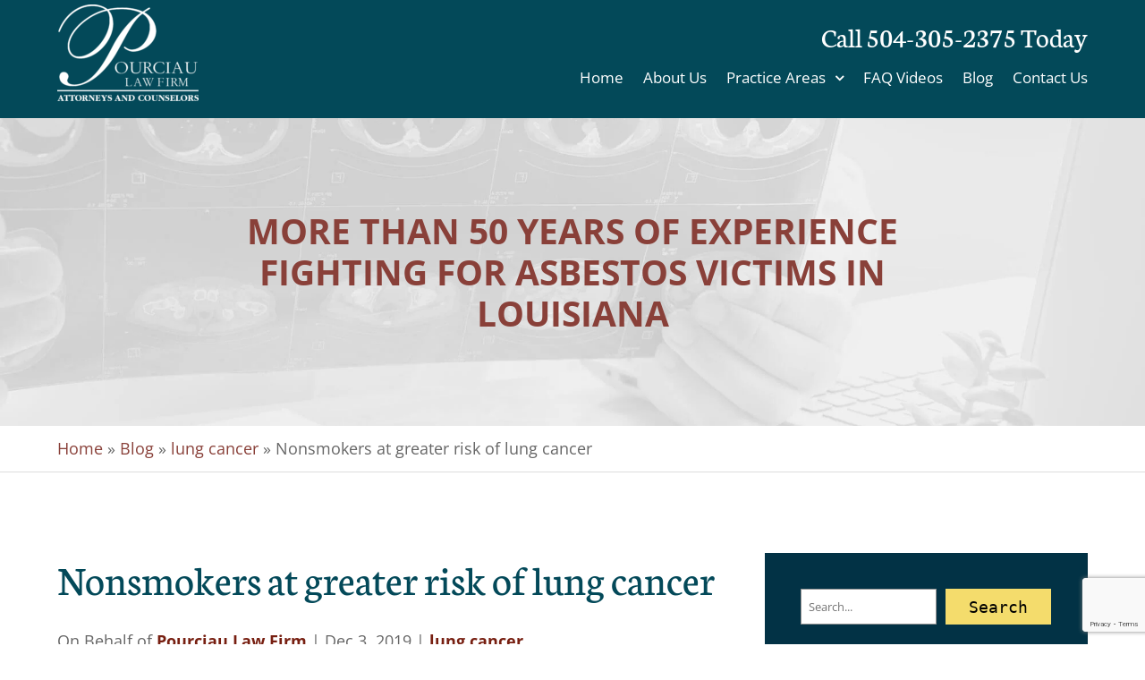

--- FILE ---
content_type: text/html; charset=UTF-8
request_url: https://pourciaulaw.com/2019/12/03/nonsmokers-at-greater-risk-of-lung-cancer/
body_size: 17048
content:
<!doctype html>
<html lang="en-US">

<head>
	<meta charset="UTF-8">
	<meta name="viewport" content="width=device-width, initial-scale=1">
	<link rel="profile" href="https://gmpg.org/xfn/11">

	<meta name='robots' content='index, follow, max-image-preview:large, max-snippet:-1, max-video-preview:-1' />

	<!-- This site is optimized with the Yoast SEO plugin v22.1 - https://yoast.com/wordpress/plugins/seo/ -->
	<title>Nonsmokers at greater risk of lung cancer | Pourciau Law Firm</title>
	<meta name="description" content="Perhaps few types of cancer carry as much stigma as lung cancer. If doctors have diagnosed you with lung cancer, chances are you have heard comments from ill-informed people implying that you got what you deserved for smoking cigarettes. While you may not have been looking for sympathy, you certainly did not expect accusations, especially" />
	<link rel="canonical" href="https://pourciaulaw.com/2019/12/03/nonsmokers-at-greater-risk-of-lung-cancer/" />
	<meta property="og:locale" content="en_US" />
	<meta property="og:type" content="article" />
	<meta property="og:title" content="Nonsmokers at greater risk of lung cancer | Pourciau Law Firm" />
	<meta property="og:description" content="Perhaps few types of cancer carry as much stigma as lung cancer. If doctors have diagnosed you with lung cancer, chances are you have heard comments from ill-informed people implying that you got what you deserved for smoking cigarettes. While you may not have been looking for sympathy, you certainly did not expect accusations, especially" />
	<meta property="og:url" content="https://pourciaulaw.com/2019/12/03/nonsmokers-at-greater-risk-of-lung-cancer/" />
	<meta property="og:site_name" content="Mesothelioma Attorney Baton Rouge | Asbestos Lawyer New Orleans" />
	<meta property="article:published_time" content="2019-12-03T05:28:00+00:00" />
	<meta property="article:modified_time" content="2024-05-14T17:38:16+00:00" />
	<meta property="og:image" content="https://pourciaulaw.com/wp-content/uploads/2024/02/banner-bg-1-new.webp" />
	<meta property="og:image:width" content="2000" />
	<meta property="og:image:height" content="1060" />
	<meta property="og:image:type" content="image/webp" />
	<meta name="author" content="pourciaulaw_admin" />
	<meta name="twitter:card" content="summary_large_image" />
	<meta name="twitter:label1" content="Written by" />
	<meta name="twitter:data1" content="pourciaulaw_admin" />
	<meta name="twitter:label2" content="Est. reading time" />
	<meta name="twitter:data2" content="3 minutes" />
	<script type="application/ld+json" class="yoast-schema-graph">{"@context":"https://schema.org","@graph":[{"@type":"Article","@id":"https://pourciaulaw.com/2019/12/03/nonsmokers-at-greater-risk-of-lung-cancer/#article","isPartOf":{"@id":"https://pourciaulaw.com/2019/12/03/nonsmokers-at-greater-risk-of-lung-cancer/"},"author":{"name":"pourciaulaw_admin","@id":"https://pourciaulaw.com/#/schema/person/68c7f599132b1b04ca9cb39118229240"},"headline":"Nonsmokers at greater risk of lung cancer","datePublished":"2019-12-03T05:28:00+00:00","dateModified":"2024-05-14T17:38:16+00:00","mainEntityOfPage":{"@id":"https://pourciaulaw.com/2019/12/03/nonsmokers-at-greater-risk-of-lung-cancer/"},"wordCount":429,"commentCount":0,"publisher":{"@id":"https://pourciaulaw.com/#organization"},"image":{"@id":"https://pourciaulaw.com/2019/12/03/nonsmokers-at-greater-risk-of-lung-cancer/#primaryimage"},"thumbnailUrl":"https://pourciaulaw.com/wp-content/uploads/2024/02/banner-bg-1-new.webp","articleSection":["lung cancer"],"inLanguage":"en-US","potentialAction":[{"@type":"CommentAction","name":"Comment","target":["https://pourciaulaw.com/2019/12/03/nonsmokers-at-greater-risk-of-lung-cancer/#respond"]}]},{"@type":"WebPage","@id":"https://pourciaulaw.com/2019/12/03/nonsmokers-at-greater-risk-of-lung-cancer/","url":"https://pourciaulaw.com/2019/12/03/nonsmokers-at-greater-risk-of-lung-cancer/","name":"Nonsmokers at greater risk of lung cancer | Pourciau Law Firm","isPartOf":{"@id":"https://pourciaulaw.com/#website"},"primaryImageOfPage":{"@id":"https://pourciaulaw.com/2019/12/03/nonsmokers-at-greater-risk-of-lung-cancer/#primaryimage"},"image":{"@id":"https://pourciaulaw.com/2019/12/03/nonsmokers-at-greater-risk-of-lung-cancer/#primaryimage"},"thumbnailUrl":"https://pourciaulaw.com/wp-content/uploads/2024/02/banner-bg-1-new.webp","datePublished":"2019-12-03T05:28:00+00:00","dateModified":"2024-05-14T17:38:16+00:00","description":"Perhaps few types of cancer carry as much stigma as lung cancer. If doctors have diagnosed you with lung cancer, chances are you have heard comments from ill-informed people implying that you got what you deserved for smoking cigarettes. While you may not have been looking for sympathy, you certainly did not expect accusations, especially","breadcrumb":{"@id":"https://pourciaulaw.com/2019/12/03/nonsmokers-at-greater-risk-of-lung-cancer/#breadcrumb"},"inLanguage":"en-US","potentialAction":[{"@type":"ReadAction","target":["https://pourciaulaw.com/2019/12/03/nonsmokers-at-greater-risk-of-lung-cancer/"]}]},{"@type":"ImageObject","inLanguage":"en-US","@id":"https://pourciaulaw.com/2019/12/03/nonsmokers-at-greater-risk-of-lung-cancer/#primaryimage","url":"https://pourciaulaw.com/wp-content/uploads/2024/02/banner-bg-1-new.webp","contentUrl":"https://pourciaulaw.com/wp-content/uploads/2024/02/banner-bg-1-new.webp","width":2000,"height":1060},{"@type":"BreadcrumbList","@id":"https://pourciaulaw.com/2019/12/03/nonsmokers-at-greater-risk-of-lung-cancer/#breadcrumb","itemListElement":[{"@type":"ListItem","position":1,"name":"Home","item":"https://pourciaulaw.com/"},{"@type":"ListItem","position":2,"name":"Blog","item":"https://pourciaulaw.com/blog/"},{"@type":"ListItem","position":3,"name":"lung cancer","item":"http://pourciaulaw.com/category/lung-cancer/"},{"@type":"ListItem","position":4,"name":"Nonsmokers at greater risk of lung cancer"}]},{"@type":"WebSite","@id":"https://pourciaulaw.com/#website","url":"https://pourciaulaw.com/","name":"Mesothelioma Attorney Baton Rouge | Asbestos Lawyer New Orleans","description":"","publisher":{"@id":"https://pourciaulaw.com/#organization"},"potentialAction":[{"@type":"SearchAction","target":{"@type":"EntryPoint","urlTemplate":"https://pourciaulaw.com/?s={search_term_string}"},"query-input":"required name=search_term_string"}],"inLanguage":"en-US"},{"@type":"Organization","@id":"https://pourciaulaw.com/#organization","name":"Mesothelioma Attorney Baton Rouge | Asbestos Lawyer New Orleans","url":"https://pourciaulaw.com/","logo":{"@type":"ImageObject","inLanguage":"en-US","@id":"https://pourciaulaw.com/#/schema/logo/image/","url":"https://pourciaulaw.com/wp-content/uploads/2024/03/Logo3-e1710311363510.png","contentUrl":"https://pourciaulaw.com/wp-content/uploads/2024/03/Logo3-e1710311363510.png","width":158,"height":108,"caption":"Mesothelioma Attorney Baton Rouge | Asbestos Lawyer New Orleans"},"image":{"@id":"https://pourciaulaw.com/#/schema/logo/image/"}},{"@type":"Person","@id":"https://pourciaulaw.com/#/schema/person/68c7f599132b1b04ca9cb39118229240","name":"pourciaulaw_admin","image":{"@type":"ImageObject","inLanguage":"en-US","@id":"https://pourciaulaw.com/#/schema/person/image/","url":"https://secure.gravatar.com/avatar/83625751331020c3298991abbff9a1c7dd4ac0f98c5c91530d4bba4a318df738?s=96&d=mm&r=g","contentUrl":"https://secure.gravatar.com/avatar/83625751331020c3298991abbff9a1c7dd4ac0f98c5c91530d4bba4a318df738?s=96&d=mm&r=g","caption":"pourciaulaw_admin"},"sameAs":["https://pourciaulaw.com/"],"url":"https://pourciaulaw.com/author/pourciaulaw_admin/"}]}</script>
	<!-- / Yoast SEO plugin. -->


<link rel='dns-prefetch' href='//www.googletagmanager.com' />
<link rel="alternate" type="application/rss+xml" title="Mesothelioma Attorney Baton Rouge | Asbestos Lawyer New Orleans &raquo; Feed" href="https://pourciaulaw.com/feed/" />
<link rel="alternate" type="application/rss+xml" title="Mesothelioma Attorney Baton Rouge | Asbestos Lawyer New Orleans &raquo; Comments Feed" href="https://pourciaulaw.com/comments/feed/" />
<link rel="alternate" type="application/rss+xml" title="Mesothelioma Attorney Baton Rouge | Asbestos Lawyer New Orleans &raquo; Nonsmokers at greater risk of lung cancer Comments Feed" href="https://pourciaulaw.com/2019/12/03/nonsmokers-at-greater-risk-of-lung-cancer/feed/" />
<link rel="alternate" title="oEmbed (JSON)" type="application/json+oembed" href="https://pourciaulaw.com/wp-json/oembed/1.0/embed?url=https%3A%2F%2Fpourciaulaw.com%2F2019%2F12%2F03%2Fnonsmokers-at-greater-risk-of-lung-cancer%2F" />
<link rel="alternate" title="oEmbed (XML)" type="text/xml+oembed" href="https://pourciaulaw.com/wp-json/oembed/1.0/embed?url=https%3A%2F%2Fpourciaulaw.com%2F2019%2F12%2F03%2Fnonsmokers-at-greater-risk-of-lung-cancer%2F&#038;format=xml" />
<style id='wp-img-auto-sizes-contain-inline-css'>
img:is([sizes=auto i],[sizes^="auto," i]){contain-intrinsic-size:3000px 1500px}
/*# sourceURL=wp-img-auto-sizes-contain-inline-css */
</style>
<link rel='stylesheet' id='cnss_font_awesome_css-css' href='https://pourciaulaw.com/wp-content/plugins/easy-social-icons/css/font-awesome/css/all.min.css?ver=5.7.2' media='all' />
<link rel='stylesheet' id='cnss_font_awesome_v4_shims-css' href='https://pourciaulaw.com/wp-content/plugins/easy-social-icons/css/font-awesome/css/v4-shims.min.css?ver=5.7.2' media='all' />
<link rel='stylesheet' id='cnss_css-css' href='https://pourciaulaw.com/wp-content/plugins/easy-social-icons/css/cnss.css?ver=1.0' media='all' />
<style id='wp-emoji-styles-inline-css'>

	img.wp-smiley, img.emoji {
		display: inline !important;
		border: none !important;
		box-shadow: none !important;
		height: 1em !important;
		width: 1em !important;
		margin: 0 0.07em !important;
		vertical-align: -0.1em !important;
		background: none !important;
		padding: 0 !important;
	}
/*# sourceURL=wp-emoji-styles-inline-css */
</style>
<style id='wp-block-library-inline-css'>
:root{--wp-block-synced-color:#7a00df;--wp-block-synced-color--rgb:122,0,223;--wp-bound-block-color:var(--wp-block-synced-color);--wp-editor-canvas-background:#ddd;--wp-admin-theme-color:#007cba;--wp-admin-theme-color--rgb:0,124,186;--wp-admin-theme-color-darker-10:#006ba1;--wp-admin-theme-color-darker-10--rgb:0,107,160.5;--wp-admin-theme-color-darker-20:#005a87;--wp-admin-theme-color-darker-20--rgb:0,90,135;--wp-admin-border-width-focus:2px}@media (min-resolution:192dpi){:root{--wp-admin-border-width-focus:1.5px}}.wp-element-button{cursor:pointer}:root .has-very-light-gray-background-color{background-color:#eee}:root .has-very-dark-gray-background-color{background-color:#313131}:root .has-very-light-gray-color{color:#eee}:root .has-very-dark-gray-color{color:#313131}:root .has-vivid-green-cyan-to-vivid-cyan-blue-gradient-background{background:linear-gradient(135deg,#00d084,#0693e3)}:root .has-purple-crush-gradient-background{background:linear-gradient(135deg,#34e2e4,#4721fb 50%,#ab1dfe)}:root .has-hazy-dawn-gradient-background{background:linear-gradient(135deg,#faaca8,#dad0ec)}:root .has-subdued-olive-gradient-background{background:linear-gradient(135deg,#fafae1,#67a671)}:root .has-atomic-cream-gradient-background{background:linear-gradient(135deg,#fdd79a,#004a59)}:root .has-nightshade-gradient-background{background:linear-gradient(135deg,#330968,#31cdcf)}:root .has-midnight-gradient-background{background:linear-gradient(135deg,#020381,#2874fc)}:root{--wp--preset--font-size--normal:16px;--wp--preset--font-size--huge:42px}.has-regular-font-size{font-size:1em}.has-larger-font-size{font-size:2.625em}.has-normal-font-size{font-size:var(--wp--preset--font-size--normal)}.has-huge-font-size{font-size:var(--wp--preset--font-size--huge)}.has-text-align-center{text-align:center}.has-text-align-left{text-align:left}.has-text-align-right{text-align:right}.has-fit-text{white-space:nowrap!important}#end-resizable-editor-section{display:none}.aligncenter{clear:both}.items-justified-left{justify-content:flex-start}.items-justified-center{justify-content:center}.items-justified-right{justify-content:flex-end}.items-justified-space-between{justify-content:space-between}.screen-reader-text{border:0;clip-path:inset(50%);height:1px;margin:-1px;overflow:hidden;padding:0;position:absolute;width:1px;word-wrap:normal!important}.screen-reader-text:focus{background-color:#ddd;clip-path:none;color:#444;display:block;font-size:1em;height:auto;left:5px;line-height:normal;padding:15px 23px 14px;text-decoration:none;top:5px;width:auto;z-index:100000}html :where(.has-border-color){border-style:solid}html :where([style*=border-top-color]){border-top-style:solid}html :where([style*=border-right-color]){border-right-style:solid}html :where([style*=border-bottom-color]){border-bottom-style:solid}html :where([style*=border-left-color]){border-left-style:solid}html :where([style*=border-width]){border-style:solid}html :where([style*=border-top-width]){border-top-style:solid}html :where([style*=border-right-width]){border-right-style:solid}html :where([style*=border-bottom-width]){border-bottom-style:solid}html :where([style*=border-left-width]){border-left-style:solid}html :where(img[class*=wp-image-]){height:auto;max-width:100%}:where(figure){margin:0 0 1em}html :where(.is-position-sticky){--wp-admin--admin-bar--position-offset:var(--wp-admin--admin-bar--height,0px)}@media screen and (max-width:600px){html :where(.is-position-sticky){--wp-admin--admin-bar--position-offset:0px}}

/*# sourceURL=wp-block-library-inline-css */
</style><style id='wp-block-archives-inline-css'>
.wp-block-archives{box-sizing:border-box}.wp-block-archives-dropdown label{display:block}
/*# sourceURL=https://pourciaulaw.com/wp-includes/blocks/archives/style.min.css */
</style>
<style id='wp-block-categories-inline-css'>
.wp-block-categories{box-sizing:border-box}.wp-block-categories.alignleft{margin-right:2em}.wp-block-categories.alignright{margin-left:2em}.wp-block-categories.wp-block-categories-dropdown.aligncenter{text-align:center}.wp-block-categories .wp-block-categories__label{display:block;width:100%}
/*# sourceURL=https://pourciaulaw.com/wp-includes/blocks/categories/style.min.css */
</style>
<style id='wp-block-heading-inline-css'>
h1:where(.wp-block-heading).has-background,h2:where(.wp-block-heading).has-background,h3:where(.wp-block-heading).has-background,h4:where(.wp-block-heading).has-background,h5:where(.wp-block-heading).has-background,h6:where(.wp-block-heading).has-background{padding:1.25em 2.375em}h1.has-text-align-left[style*=writing-mode]:where([style*=vertical-lr]),h1.has-text-align-right[style*=writing-mode]:where([style*=vertical-rl]),h2.has-text-align-left[style*=writing-mode]:where([style*=vertical-lr]),h2.has-text-align-right[style*=writing-mode]:where([style*=vertical-rl]),h3.has-text-align-left[style*=writing-mode]:where([style*=vertical-lr]),h3.has-text-align-right[style*=writing-mode]:where([style*=vertical-rl]),h4.has-text-align-left[style*=writing-mode]:where([style*=vertical-lr]),h4.has-text-align-right[style*=writing-mode]:where([style*=vertical-rl]),h5.has-text-align-left[style*=writing-mode]:where([style*=vertical-lr]),h5.has-text-align-right[style*=writing-mode]:where([style*=vertical-rl]),h6.has-text-align-left[style*=writing-mode]:where([style*=vertical-lr]),h6.has-text-align-right[style*=writing-mode]:where([style*=vertical-rl]){rotate:180deg}
/*# sourceURL=https://pourciaulaw.com/wp-includes/blocks/heading/style.min.css */
</style>
<style id='wp-block-latest-posts-inline-css'>
.wp-block-latest-posts{box-sizing:border-box}.wp-block-latest-posts.alignleft{margin-right:2em}.wp-block-latest-posts.alignright{margin-left:2em}.wp-block-latest-posts.wp-block-latest-posts__list{list-style:none}.wp-block-latest-posts.wp-block-latest-posts__list li{clear:both;overflow-wrap:break-word}.wp-block-latest-posts.is-grid{display:flex;flex-wrap:wrap}.wp-block-latest-posts.is-grid li{margin:0 1.25em 1.25em 0;width:100%}@media (min-width:600px){.wp-block-latest-posts.columns-2 li{width:calc(50% - .625em)}.wp-block-latest-posts.columns-2 li:nth-child(2n){margin-right:0}.wp-block-latest-posts.columns-3 li{width:calc(33.33333% - .83333em)}.wp-block-latest-posts.columns-3 li:nth-child(3n){margin-right:0}.wp-block-latest-posts.columns-4 li{width:calc(25% - .9375em)}.wp-block-latest-posts.columns-4 li:nth-child(4n){margin-right:0}.wp-block-latest-posts.columns-5 li{width:calc(20% - 1em)}.wp-block-latest-posts.columns-5 li:nth-child(5n){margin-right:0}.wp-block-latest-posts.columns-6 li{width:calc(16.66667% - 1.04167em)}.wp-block-latest-posts.columns-6 li:nth-child(6n){margin-right:0}}:root :where(.wp-block-latest-posts.is-grid){padding:0}:root :where(.wp-block-latest-posts.wp-block-latest-posts__list){padding-left:0}.wp-block-latest-posts__post-author,.wp-block-latest-posts__post-date{display:block;font-size:.8125em}.wp-block-latest-posts__post-excerpt,.wp-block-latest-posts__post-full-content{margin-bottom:1em;margin-top:.5em}.wp-block-latest-posts__featured-image a{display:inline-block}.wp-block-latest-posts__featured-image img{height:auto;max-width:100%;width:auto}.wp-block-latest-posts__featured-image.alignleft{float:left;margin-right:1em}.wp-block-latest-posts__featured-image.alignright{float:right;margin-left:1em}.wp-block-latest-posts__featured-image.aligncenter{margin-bottom:1em;text-align:center}
/*# sourceURL=https://pourciaulaw.com/wp-includes/blocks/latest-posts/style.min.css */
</style>
<style id='wp-block-list-inline-css'>
ol,ul{box-sizing:border-box}:root :where(.wp-block-list.has-background){padding:1.25em 2.375em}
/*# sourceURL=https://pourciaulaw.com/wp-includes/blocks/list/style.min.css */
</style>
<style id='wp-block-search-inline-css'>
.wp-block-search__button{margin-left:10px;word-break:normal}.wp-block-search__button.has-icon{line-height:0}.wp-block-search__button svg{height:1.25em;min-height:24px;min-width:24px;width:1.25em;fill:currentColor;vertical-align:text-bottom}:where(.wp-block-search__button){border:1px solid #ccc;padding:6px 10px}.wp-block-search__inside-wrapper{display:flex;flex:auto;flex-wrap:nowrap;max-width:100%}.wp-block-search__label{width:100%}.wp-block-search.wp-block-search__button-only .wp-block-search__button{box-sizing:border-box;display:flex;flex-shrink:0;justify-content:center;margin-left:0;max-width:100%}.wp-block-search.wp-block-search__button-only .wp-block-search__inside-wrapper{min-width:0!important;transition-property:width}.wp-block-search.wp-block-search__button-only .wp-block-search__input{flex-basis:100%;transition-duration:.3s}.wp-block-search.wp-block-search__button-only.wp-block-search__searchfield-hidden,.wp-block-search.wp-block-search__button-only.wp-block-search__searchfield-hidden .wp-block-search__inside-wrapper{overflow:hidden}.wp-block-search.wp-block-search__button-only.wp-block-search__searchfield-hidden .wp-block-search__input{border-left-width:0!important;border-right-width:0!important;flex-basis:0;flex-grow:0;margin:0;min-width:0!important;padding-left:0!important;padding-right:0!important;width:0!important}:where(.wp-block-search__input){appearance:none;border:1px solid #949494;flex-grow:1;font-family:inherit;font-size:inherit;font-style:inherit;font-weight:inherit;letter-spacing:inherit;line-height:inherit;margin-left:0;margin-right:0;min-width:3rem;padding:8px;text-decoration:unset!important;text-transform:inherit}:where(.wp-block-search__button-inside .wp-block-search__inside-wrapper){background-color:#fff;border:1px solid #949494;box-sizing:border-box;padding:4px}:where(.wp-block-search__button-inside .wp-block-search__inside-wrapper) .wp-block-search__input{border:none;border-radius:0;padding:0 4px}:where(.wp-block-search__button-inside .wp-block-search__inside-wrapper) .wp-block-search__input:focus{outline:none}:where(.wp-block-search__button-inside .wp-block-search__inside-wrapper) :where(.wp-block-search__button){padding:4px 8px}.wp-block-search.aligncenter .wp-block-search__inside-wrapper{margin:auto}.wp-block[data-align=right] .wp-block-search.wp-block-search__button-only .wp-block-search__inside-wrapper{float:right}
/*# sourceURL=https://pourciaulaw.com/wp-includes/blocks/search/style.min.css */
</style>
<style id='wp-block-group-inline-css'>
.wp-block-group{box-sizing:border-box}:where(.wp-block-group.wp-block-group-is-layout-constrained){position:relative}
/*# sourceURL=https://pourciaulaw.com/wp-includes/blocks/group/style.min.css */
</style>
<style id='wp-block-paragraph-inline-css'>
.is-small-text{font-size:.875em}.is-regular-text{font-size:1em}.is-large-text{font-size:2.25em}.is-larger-text{font-size:3em}.has-drop-cap:not(:focus):first-letter{float:left;font-size:8.4em;font-style:normal;font-weight:100;line-height:.68;margin:.05em .1em 0 0;text-transform:uppercase}body.rtl .has-drop-cap:not(:focus):first-letter{float:none;margin-left:.1em}p.has-drop-cap.has-background{overflow:hidden}:root :where(p.has-background){padding:1.25em 2.375em}:where(p.has-text-color:not(.has-link-color)) a{color:inherit}p.has-text-align-left[style*="writing-mode:vertical-lr"],p.has-text-align-right[style*="writing-mode:vertical-rl"]{rotate:180deg}
/*# sourceURL=https://pourciaulaw.com/wp-includes/blocks/paragraph/style.min.css */
</style>
<style id='global-styles-inline-css'>
:root{--wp--preset--aspect-ratio--square: 1;--wp--preset--aspect-ratio--4-3: 4/3;--wp--preset--aspect-ratio--3-4: 3/4;--wp--preset--aspect-ratio--3-2: 3/2;--wp--preset--aspect-ratio--2-3: 2/3;--wp--preset--aspect-ratio--16-9: 16/9;--wp--preset--aspect-ratio--9-16: 9/16;--wp--preset--color--black: #000000;--wp--preset--color--cyan-bluish-gray: #abb8c3;--wp--preset--color--white: #ffffff;--wp--preset--color--pale-pink: #f78da7;--wp--preset--color--vivid-red: #cf2e2e;--wp--preset--color--luminous-vivid-orange: #ff6900;--wp--preset--color--luminous-vivid-amber: #fcb900;--wp--preset--color--light-green-cyan: #7bdcb5;--wp--preset--color--vivid-green-cyan: #00d084;--wp--preset--color--pale-cyan-blue: #8ed1fc;--wp--preset--color--vivid-cyan-blue: #0693e3;--wp--preset--color--vivid-purple: #9b51e0;--wp--preset--gradient--vivid-cyan-blue-to-vivid-purple: linear-gradient(135deg,rgb(6,147,227) 0%,rgb(155,81,224) 100%);--wp--preset--gradient--light-green-cyan-to-vivid-green-cyan: linear-gradient(135deg,rgb(122,220,180) 0%,rgb(0,208,130) 100%);--wp--preset--gradient--luminous-vivid-amber-to-luminous-vivid-orange: linear-gradient(135deg,rgb(252,185,0) 0%,rgb(255,105,0) 100%);--wp--preset--gradient--luminous-vivid-orange-to-vivid-red: linear-gradient(135deg,rgb(255,105,0) 0%,rgb(207,46,46) 100%);--wp--preset--gradient--very-light-gray-to-cyan-bluish-gray: linear-gradient(135deg,rgb(238,238,238) 0%,rgb(169,184,195) 100%);--wp--preset--gradient--cool-to-warm-spectrum: linear-gradient(135deg,rgb(74,234,220) 0%,rgb(151,120,209) 20%,rgb(207,42,186) 40%,rgb(238,44,130) 60%,rgb(251,105,98) 80%,rgb(254,248,76) 100%);--wp--preset--gradient--blush-light-purple: linear-gradient(135deg,rgb(255,206,236) 0%,rgb(152,150,240) 100%);--wp--preset--gradient--blush-bordeaux: linear-gradient(135deg,rgb(254,205,165) 0%,rgb(254,45,45) 50%,rgb(107,0,62) 100%);--wp--preset--gradient--luminous-dusk: linear-gradient(135deg,rgb(255,203,112) 0%,rgb(199,81,192) 50%,rgb(65,88,208) 100%);--wp--preset--gradient--pale-ocean: linear-gradient(135deg,rgb(255,245,203) 0%,rgb(182,227,212) 50%,rgb(51,167,181) 100%);--wp--preset--gradient--electric-grass: linear-gradient(135deg,rgb(202,248,128) 0%,rgb(113,206,126) 100%);--wp--preset--gradient--midnight: linear-gradient(135deg,rgb(2,3,129) 0%,rgb(40,116,252) 100%);--wp--preset--font-size--small: 13px;--wp--preset--font-size--medium: 20px;--wp--preset--font-size--large: 36px;--wp--preset--font-size--x-large: 42px;--wp--preset--spacing--20: 0.44rem;--wp--preset--spacing--30: 0.67rem;--wp--preset--spacing--40: 1rem;--wp--preset--spacing--50: 1.5rem;--wp--preset--spacing--60: 2.25rem;--wp--preset--spacing--70: 3.38rem;--wp--preset--spacing--80: 5.06rem;--wp--preset--shadow--natural: 6px 6px 9px rgba(0, 0, 0, 0.2);--wp--preset--shadow--deep: 12px 12px 50px rgba(0, 0, 0, 0.4);--wp--preset--shadow--sharp: 6px 6px 0px rgba(0, 0, 0, 0.2);--wp--preset--shadow--outlined: 6px 6px 0px -3px rgb(255, 255, 255), 6px 6px rgb(0, 0, 0);--wp--preset--shadow--crisp: 6px 6px 0px rgb(0, 0, 0);}:where(.is-layout-flex){gap: 0.5em;}:where(.is-layout-grid){gap: 0.5em;}body .is-layout-flex{display: flex;}.is-layout-flex{flex-wrap: wrap;align-items: center;}.is-layout-flex > :is(*, div){margin: 0;}body .is-layout-grid{display: grid;}.is-layout-grid > :is(*, div){margin: 0;}:where(.wp-block-columns.is-layout-flex){gap: 2em;}:where(.wp-block-columns.is-layout-grid){gap: 2em;}:where(.wp-block-post-template.is-layout-flex){gap: 1.25em;}:where(.wp-block-post-template.is-layout-grid){gap: 1.25em;}.has-black-color{color: var(--wp--preset--color--black) !important;}.has-cyan-bluish-gray-color{color: var(--wp--preset--color--cyan-bluish-gray) !important;}.has-white-color{color: var(--wp--preset--color--white) !important;}.has-pale-pink-color{color: var(--wp--preset--color--pale-pink) !important;}.has-vivid-red-color{color: var(--wp--preset--color--vivid-red) !important;}.has-luminous-vivid-orange-color{color: var(--wp--preset--color--luminous-vivid-orange) !important;}.has-luminous-vivid-amber-color{color: var(--wp--preset--color--luminous-vivid-amber) !important;}.has-light-green-cyan-color{color: var(--wp--preset--color--light-green-cyan) !important;}.has-vivid-green-cyan-color{color: var(--wp--preset--color--vivid-green-cyan) !important;}.has-pale-cyan-blue-color{color: var(--wp--preset--color--pale-cyan-blue) !important;}.has-vivid-cyan-blue-color{color: var(--wp--preset--color--vivid-cyan-blue) !important;}.has-vivid-purple-color{color: var(--wp--preset--color--vivid-purple) !important;}.has-black-background-color{background-color: var(--wp--preset--color--black) !important;}.has-cyan-bluish-gray-background-color{background-color: var(--wp--preset--color--cyan-bluish-gray) !important;}.has-white-background-color{background-color: var(--wp--preset--color--white) !important;}.has-pale-pink-background-color{background-color: var(--wp--preset--color--pale-pink) !important;}.has-vivid-red-background-color{background-color: var(--wp--preset--color--vivid-red) !important;}.has-luminous-vivid-orange-background-color{background-color: var(--wp--preset--color--luminous-vivid-orange) !important;}.has-luminous-vivid-amber-background-color{background-color: var(--wp--preset--color--luminous-vivid-amber) !important;}.has-light-green-cyan-background-color{background-color: var(--wp--preset--color--light-green-cyan) !important;}.has-vivid-green-cyan-background-color{background-color: var(--wp--preset--color--vivid-green-cyan) !important;}.has-pale-cyan-blue-background-color{background-color: var(--wp--preset--color--pale-cyan-blue) !important;}.has-vivid-cyan-blue-background-color{background-color: var(--wp--preset--color--vivid-cyan-blue) !important;}.has-vivid-purple-background-color{background-color: var(--wp--preset--color--vivid-purple) !important;}.has-black-border-color{border-color: var(--wp--preset--color--black) !important;}.has-cyan-bluish-gray-border-color{border-color: var(--wp--preset--color--cyan-bluish-gray) !important;}.has-white-border-color{border-color: var(--wp--preset--color--white) !important;}.has-pale-pink-border-color{border-color: var(--wp--preset--color--pale-pink) !important;}.has-vivid-red-border-color{border-color: var(--wp--preset--color--vivid-red) !important;}.has-luminous-vivid-orange-border-color{border-color: var(--wp--preset--color--luminous-vivid-orange) !important;}.has-luminous-vivid-amber-border-color{border-color: var(--wp--preset--color--luminous-vivid-amber) !important;}.has-light-green-cyan-border-color{border-color: var(--wp--preset--color--light-green-cyan) !important;}.has-vivid-green-cyan-border-color{border-color: var(--wp--preset--color--vivid-green-cyan) !important;}.has-pale-cyan-blue-border-color{border-color: var(--wp--preset--color--pale-cyan-blue) !important;}.has-vivid-cyan-blue-border-color{border-color: var(--wp--preset--color--vivid-cyan-blue) !important;}.has-vivid-purple-border-color{border-color: var(--wp--preset--color--vivid-purple) !important;}.has-vivid-cyan-blue-to-vivid-purple-gradient-background{background: var(--wp--preset--gradient--vivid-cyan-blue-to-vivid-purple) !important;}.has-light-green-cyan-to-vivid-green-cyan-gradient-background{background: var(--wp--preset--gradient--light-green-cyan-to-vivid-green-cyan) !important;}.has-luminous-vivid-amber-to-luminous-vivid-orange-gradient-background{background: var(--wp--preset--gradient--luminous-vivid-amber-to-luminous-vivid-orange) !important;}.has-luminous-vivid-orange-to-vivid-red-gradient-background{background: var(--wp--preset--gradient--luminous-vivid-orange-to-vivid-red) !important;}.has-very-light-gray-to-cyan-bluish-gray-gradient-background{background: var(--wp--preset--gradient--very-light-gray-to-cyan-bluish-gray) !important;}.has-cool-to-warm-spectrum-gradient-background{background: var(--wp--preset--gradient--cool-to-warm-spectrum) !important;}.has-blush-light-purple-gradient-background{background: var(--wp--preset--gradient--blush-light-purple) !important;}.has-blush-bordeaux-gradient-background{background: var(--wp--preset--gradient--blush-bordeaux) !important;}.has-luminous-dusk-gradient-background{background: var(--wp--preset--gradient--luminous-dusk) !important;}.has-pale-ocean-gradient-background{background: var(--wp--preset--gradient--pale-ocean) !important;}.has-electric-grass-gradient-background{background: var(--wp--preset--gradient--electric-grass) !important;}.has-midnight-gradient-background{background: var(--wp--preset--gradient--midnight) !important;}.has-small-font-size{font-size: var(--wp--preset--font-size--small) !important;}.has-medium-font-size{font-size: var(--wp--preset--font-size--medium) !important;}.has-large-font-size{font-size: var(--wp--preset--font-size--large) !important;}.has-x-large-font-size{font-size: var(--wp--preset--font-size--x-large) !important;}
/*# sourceURL=global-styles-inline-css */
</style>

<style id='classic-theme-styles-inline-css'>
/*! This file is auto-generated */
.wp-block-button__link{color:#fff;background-color:#32373c;border-radius:9999px;box-shadow:none;text-decoration:none;padding:calc(.667em + 2px) calc(1.333em + 2px);font-size:1.125em}.wp-block-file__button{background:#32373c;color:#fff;text-decoration:none}
/*# sourceURL=/wp-includes/css/classic-themes.min.css */
</style>
<link rel='stylesheet' id='contact-form-7-css' href='https://pourciaulaw.com/wp-content/plugins/contact-form-7/includes/css/styles.css?ver=5.8.7' media='all' />
<link rel='stylesheet' id='pourciaulaw-style-css' href='https://pourciaulaw.com/wp-content/themes/pourciaulaw/style.css?ver=1.0.0' media='all' />
<script src="https://pourciaulaw.com/wp-includes/js/jquery/jquery.min.js?ver=3.7.1" id="jquery-core-js"></script>
<script src="https://pourciaulaw.com/wp-includes/js/jquery/jquery-migrate.min.js?ver=3.4.1" id="jquery-migrate-js"></script>
<script src="https://pourciaulaw.com/wp-content/plugins/easy-social-icons/js/cnss.js?ver=1.0" id="cnss_js-js"></script>

<!-- Google tag (gtag.js) snippet added by Site Kit -->

<!-- Google Analytics snippet added by Site Kit -->
<script src="https://www.googletagmanager.com/gtag/js?id=GT-K4ZBSBPR" id="google_gtagjs-js" async></script>
<script id="google_gtagjs-js-after">
window.dataLayer = window.dataLayer || [];function gtag(){dataLayer.push(arguments);}
gtag("set","linker",{"domains":["pourciaulaw.com"]});
gtag("js", new Date());
gtag("set", "developer_id.dZTNiMT", true);
gtag("config", "GT-K4ZBSBPR");
//# sourceURL=google_gtagjs-js-after
</script>

<!-- End Google tag (gtag.js) snippet added by Site Kit -->
<link rel="https://api.w.org/" href="https://pourciaulaw.com/wp-json/" /><link rel="alternate" title="JSON" type="application/json" href="https://pourciaulaw.com/wp-json/wp/v2/posts/843" /><link rel="EditURI" type="application/rsd+xml" title="RSD" href="https://pourciaulaw.com/xmlrpc.php?rsd" />
<meta name="generator" content="WordPress 6.9" />
<link rel='shortlink' href='https://pourciaulaw.com/?p=843' />
<style type="text/css">
		ul.cnss-social-icon li.cn-fa-icon a{background-color:#034959!important;}
		ul.cnss-social-icon li.cn-fa-icon a:hover{background-color:#894039!important;color:#ffffff!important;}
		</style><meta name="generator" content="Site Kit by Google 1.126.0" /><link rel="pingback" href="https://pourciaulaw.com/xmlrpc.php"><link rel="icon" href="https://pourciaulaw.com/wp-content/uploads/2024/02/cropped-logo-green-new-32x32.webp" sizes="32x32" />
<link rel="icon" href="https://pourciaulaw.com/wp-content/uploads/2024/02/cropped-logo-green-new-192x192.webp" sizes="192x192" />
<link rel="apple-touch-icon" href="https://pourciaulaw.com/wp-content/uploads/2024/02/cropped-logo-green-new-180x180.webp" />
<meta name="msapplication-TileImage" content="https://pourciaulaw.com/wp-content/uploads/2024/02/cropped-logo-green-new-270x270.webp" />
		<style id="wp-custom-css">
			 .width-50-one{
  border-right-width: 1px !important;
  border-right-color: rgba(255, 255, 255, 0.44) !important;
  border-left: 0px !important;
  padding-right: 67px !important;
  width: 50% !important;
}
 .width-50-two{
  width: 50% !important;
}
.custom-50{
	width:50% !important;
}
@media only screen and (max-width: 1600px) {
	.custom-50 {
  width: 65% !important;
}
}
@media only screen and (max-width: 1200px) {
	.custom-50 {
  width: 75% !important;
}
}
@media only screen and (max-width: 990px) {
	.custom-50 {
  width:100% !important;
}
	 .width-50-two{
  width: 100% !important;
}
	.width-50-one {
    width: 100% !important;
    padding: 0px !important;
    border: 0px !important;
    margin-bottom: 45px;
  }
}		</style>
		
	<link rel="stylesheet" href="https://pourciaulaw.com/wp-content/themes/pourciaulaw/css/style.css">
	<link rel="stylesheet" href="https://pourciaulaw.com/wp-content/themes/pourciaulaw/font-awesome/css/font-awesome.min.css">
	<link rel="stylesheet" href="https://pourciaulaw.com/wp-content/themes/pourciaulaw/assets/menu/nav.css">

		<script src="https://pourciaulaw.com/wp-content/themes/pourciaulaw/assets/menu/jquery.js"></script>
	<script src="https://pourciaulaw.com/wp-content/themes/pourciaulaw/assets/menu/bootstrap.bundle.min.js"></script>
	<script src="https://pourciaulaw.com/wp-content/themes/pourciaulaw/assets/menu/nav.js"></script>
	<link rel="preconnect" href="https://fonts.googleapis.com">
	<link rel="preconnect" href="https://fonts.gstatic.com" crossorigin>

	
	<link rel="stylesheet" href="https://pourciaulaw.com/wp-content/themes/pourciaulaw/google-font-files/google-font.css">
	<style>
		.mobile_nav.closed .et_mobile_menu {
			display: none
		}

		.et_mobile_menu.mystyle {
			display: block !important;
		}

		.dropbtn {
			background-color: #fff;
			border: none;
			outline: none;

		}

		.dropbtn i {
			color: #2c4572;
			font-size: 24px;
		}

		.et_pb_widget_area ol li,
		.et_pb_widget_area ul li {
			margin-bottom: 0.5em;
		}
		.padb-0 p{
			padding-bottom: 0 !important;

		}
	</style>



</head>

<body class="home page-template-default page page-id-4 et-tb-has-template et-tb-has-header et-tb-has-footer  ENABLE_FIX_DISCLAIMER_ACCESSIBILITY ENABLE_DELAYED_OUTLINE_ELEMENT_FOCUS ENABLE_ACCESSIBLE_SEARCH_FORM ENABLE_UNDERLINE_BREADCRUMBS ENABLE_SLIDER_CONTROL_IMPROVEMENTS ENABLE_SLIDER_TAB_ORDER ENABLE_SLIDER_CONTROL_IMPROVEMENTS_DICA ENABLE_FIX_SOCIAL_MEDIA_BUTTONS site-builder page-home et_button_no_icon et_pb_button_helper_class et_cover_background et_pb_gutter osx et_pb_gutters1 et_pb_pagebuilder_layout et_no_sidebar et_divi_theme et-db">

	<div id="page-container">
		<div id="et-boc" class="et-boc">
			<header class="et-l et-l--header">
				<div class="et_builder_inner_content et_pb_gutters1">
					<div class="et_pb_section et_pb_section_0_tb_header et_pb_with_background et_section_regular et_pb_section--with-menu">
						<div class="et_pb_row et_pb_row_0_tb_header et_pb_row--with-menu">
							<div class="et_pb_column et_pb_column_1_3 et_pb_column_0_tb_header fl-header-left  et_pb_css_mix_blend_mode_passthrough">
								<div class="et_pb_module et_pb_image et_pb_image_0_tb_header fl-brand fl-logo dsk-show">
									<a href="https://pourciaulaw.com/" class="custom-logo-link" rel="home"><img width="158" height="108" src="https://pourciaulaw.com/wp-content/uploads/2024/03/Logo3-e1710311363510.png" class="custom-logo" alt="Pourciau Logo" decoding="async" /></a>




								</div>
								<div class="et_pb_module et_pb_image et_pb_image_0_tb_header fl-brand fl-logo mobile-show">


																		<a href="https://pourciaulaw.com"><img src="https://pourciaulaw.com/wp-content/uploads/2024/03/Logo3-e1710311363510.png" alt=""></a>



								</div>

							</div>
							<div class="et_pb_column et_pb_column_2_3 et_pb_column_1_tb_header  et_pb_css_mix_blend_mode_passthrough et-last-child et_pb_column--with-menu">
								<div class="et_pb_module et_pb_text et_pb_text_0_tb_header fl-space  et_pb_text_align_right et_pb_bg_layout_dark">
									<div class="et_pb_text_inner padb-0" style="display: flex; justify-content:flex-end;">

										<p class="me-3">Call</p> <span>
<p><a href="tel:504-305-2375" data-type="tel" data-id="tel:504-305-2375">504-305-2375</a></p>
</span> <p class="ms-3"> Today </p>

									</div>

								</div>
								<div id="fl-main-menu" class="et_pb_module et_pb_menu et_pb_menu_0_tb_header fl-main-menu et_pb_bg_layout_light  et_pb_text_align_right et_dropdown_animation_fade et_pb_menu--without-logo et_pb_menu--style-left_aligned">
									<div class="et_pb_menu_inner_container clearfix">
										<div class="et_pb_menu__wrap">
											<div class="et_pb_menu__menu">
												<nav class="et-menu-nav">

													<ul id="menu-main-manu" class="et-menu nav"><li id="menu-item-16" class="menu-item menu-item-type-post_type menu-item-object-page menu-item-home menu-item-16"><a href="https://pourciaulaw.com/">Home</a></li>
<li id="menu-item-15" class="menu-item menu-item-type-post_type menu-item-object-page menu-item-15"><a href="https://pourciaulaw.com/about-us/">About Us</a></li>
<li id="menu-item-167" class="menu-item menu-item-type-custom menu-item-object-custom menu-item-has-children menu-item-167"><a>Practice Areas</a>
<ul class="sub-menu">
	<li id="menu-item-48" class="menu-item menu-item-type-post_type menu-item-object-page menu-item-48"><a href="https://pourciaulaw.com/asbestos-related-diseases/">Asbestos-Related Diseases</a></li>
	<li id="menu-item-47" class="menu-item menu-item-type-post_type menu-item-object-page menu-item-47"><a href="https://pourciaulaw.com/lung-cancer/">Lung Cancer</a></li>
	<li id="menu-item-46" class="menu-item menu-item-type-post_type menu-item-object-page menu-item-46"><a href="https://pourciaulaw.com/mesothelioma/">Mesothelioma</a></li>
</ul>
</li>
<li id="menu-item-45" class="menu-item menu-item-type-post_type menu-item-object-page menu-item-45"><a href="https://pourciaulaw.com/faq-videos/">FAQ Videos</a></li>
<li id="menu-item-51" class="menu-item menu-item-type-post_type menu-item-object-page current_page_parent menu-item-51"><a href="https://pourciaulaw.com/blog/">Blog</a></li>
<li id="menu-item-44" class="menu-item menu-item-type-post_type menu-item-object-page menu-item-44"><a href="https://pourciaulaw.com/contact-us/">Contact Us</a></li>
</ul>
												</nav>
											</div>
											<div class="et_mobile_nav_menu">
												<div class="mobile_nav closed">
												<i class="fa fa-bars" aria-hidden="true"></i>



													<ul id="menu-main-manu-1" class="et-menu nav"><li class="menu-item menu-item-type-post_type menu-item-object-page menu-item-home menu-item-16"><a href="https://pourciaulaw.com/">Home</a></li>
<li class="menu-item menu-item-type-post_type menu-item-object-page menu-item-15"><a href="https://pourciaulaw.com/about-us/">About Us</a></li>
<li class="menu-item menu-item-type-custom menu-item-object-custom menu-item-has-children menu-item-167"><a>Practice Areas</a>
<ul class="sub-menu">
	<li class="menu-item menu-item-type-post_type menu-item-object-page menu-item-48"><a href="https://pourciaulaw.com/asbestos-related-diseases/">Asbestos-Related Diseases</a></li>
	<li class="menu-item menu-item-type-post_type menu-item-object-page menu-item-47"><a href="https://pourciaulaw.com/lung-cancer/">Lung Cancer</a></li>
	<li class="menu-item menu-item-type-post_type menu-item-object-page menu-item-46"><a href="https://pourciaulaw.com/mesothelioma/">Mesothelioma</a></li>
</ul>
</li>
<li class="menu-item menu-item-type-post_type menu-item-object-page menu-item-45"><a href="https://pourciaulaw.com/faq-videos/">FAQ Videos</a></li>
<li class="menu-item menu-item-type-post_type menu-item-object-page current_page_parent menu-item-51"><a href="https://pourciaulaw.com/blog/">Blog</a></li>
<li class="menu-item menu-item-type-post_type menu-item-object-page menu-item-44"><a href="https://pourciaulaw.com/contact-us/">Contact Us</a></li>
</ul>												</div>
											</div>
										</div>
									</div>
								</div>
							</div>
						</div>
						<div class="et_pb_with_border et_pb_row et_pb_row_1_tb_header et_pb_row--with-menu">
							<div class="et_pb_column et_pb_column_4_4 et_pb_column_2_tb_header  et_pb_css_mix_blend_mode_passthrough et-last-child et_pb_column--with-menu">
								<div class="et_pb_module et_pb_text et_pb_text_1_tb_header fl-space  et_pb_text_align_center et_pb_bg_layout_light">
									<div class="et_pb_text_inner padb-0" style="display: flex; justify-content:center;">

										<p class="me-3">Call</p> <span>
<p><a href="tel:504-305-2375" data-type="tel" data-id="tel:504-305-2375">504-305-2375</a></p>
</span> <p class="ms-3"> Today </p>
									</div>

								</div>
								<div class="et_pb_module et_pb_menu et_pb_menu_1_tb_header et_pb_bg_layout_light  et_pb_text_align_left et_dropdown_animation_fade et_pb_menu--without-logo et_pb_menu--style-centered">
									<div class="et_pb_menu_inner_container clearfix">
										<div class="et_pb_menu__wrap">
											<div class="et_pb_menu__menu">
												<nav class="et-menu-nav">
													<ul id="menu-main-manu-2" class="et-menu nav"><li class="menu-item menu-item-type-post_type menu-item-object-page menu-item-home menu-item-16"><a href="https://pourciaulaw.com/">Home</a></li>
<li class="menu-item menu-item-type-post_type menu-item-object-page menu-item-15"><a href="https://pourciaulaw.com/about-us/">About Us</a></li>
<li class="menu-item menu-item-type-custom menu-item-object-custom menu-item-has-children menu-item-167"><a>Practice Areas</a>
<ul class="sub-menu">
	<li class="menu-item menu-item-type-post_type menu-item-object-page menu-item-48"><a href="https://pourciaulaw.com/asbestos-related-diseases/">Asbestos-Related Diseases</a></li>
	<li class="menu-item menu-item-type-post_type menu-item-object-page menu-item-47"><a href="https://pourciaulaw.com/lung-cancer/">Lung Cancer</a></li>
	<li class="menu-item menu-item-type-post_type menu-item-object-page menu-item-46"><a href="https://pourciaulaw.com/mesothelioma/">Mesothelioma</a></li>
</ul>
</li>
<li class="menu-item menu-item-type-post_type menu-item-object-page menu-item-45"><a href="https://pourciaulaw.com/faq-videos/">FAQ Videos</a></li>
<li class="menu-item menu-item-type-post_type menu-item-object-page current_page_parent menu-item-51"><a href="https://pourciaulaw.com/blog/">Blog</a></li>
<li class="menu-item menu-item-type-post_type menu-item-object-page menu-item-44"><a href="https://pourciaulaw.com/contact-us/">Contact Us</a></li>
</ul>
												</nav>
											</div>
											<div class="et_mobile_nav_menu">
												<div class="phone-nav ">
													<div class="d-flex align-center">

														<div class="header-nav flex-grow-1">
															<div id="swipe_overlay"></div>
															<div id="swipeNav">
																<div class="pull_nav_close text-center">
																	<a href="javascript:void(0);" id="closeBtn" class="pull-close-nav">
																		<span class="n"></span>
																		<span class="g"></span>
																		<span class="s"></span>
																	</a>
																</div>
																<div id="main_nav" class="main_nav">
																	<ul id="top_nav" class="top_nav"><li class="menu-item menu-item-type-post_type menu-item-object-page menu-item-home menu-item-16"><a href="https://pourciaulaw.com/">Home</a></li>
<li class="menu-item menu-item-type-post_type menu-item-object-page menu-item-15"><a href="https://pourciaulaw.com/about-us/">About Us</a></li>
<li class="menu-item menu-item-type-custom menu-item-object-custom menu-item-has-children menu-item-167"><a>Practice Areas</a>
<ul class="sub-menu">
	<li class="menu-item menu-item-type-post_type menu-item-object-page menu-item-48"><a href="https://pourciaulaw.com/asbestos-related-diseases/">Asbestos-Related Diseases</a></li>
	<li class="menu-item menu-item-type-post_type menu-item-object-page menu-item-47"><a href="https://pourciaulaw.com/lung-cancer/">Lung Cancer</a></li>
	<li class="menu-item menu-item-type-post_type menu-item-object-page menu-item-46"><a href="https://pourciaulaw.com/mesothelioma/">Mesothelioma</a></li>
</ul>
</li>
<li class="menu-item menu-item-type-post_type menu-item-object-page menu-item-45"><a href="https://pourciaulaw.com/faq-videos/">FAQ Videos</a></li>
<li class="menu-item menu-item-type-post_type menu-item-object-page current_page_parent menu-item-51"><a href="https://pourciaulaw.com/blog/">Blog</a></li>
<li class="menu-item menu-item-type-post_type menu-item-object-page menu-item-44"><a href="https://pourciaulaw.com/contact-us/">Contact Us</a></li>
</ul>																</div>

															</div>
														</div>
														<div id="pull_nav">
															<a id="menuBtn" class="pull-nav">
																<span class="n"></span>
																<span class="g"></span>
																<span class="s"></span>
															</a>
														</div>
													</div>
												</div>

												<!-- <div class="mobile_nav closed">

													<button onclick="btnFun()" class="dropbtn"><i class="fa fa-bars" aria-hidden="true"></i></button>
													<ul id="mobile_menu2" class="et_mobile_menu" >
														<li class="menu-item menu-item--depth-0 et_first_mobile_item"><a href="/" tabindex="0" data-wpel-link="internal" role="link">Home</a></li>
														<li class="menu-item menu-item--depth-0"><a href="/about/" tabindex="0" data-wpel-link="internal" role="link">About Us</a></li>
														<li class="menu-item menu-item-has-children menu-item--depth-0"><a tabindex="0" class="da11y-submenu" aria-expanded="false" role="link">Practice Areas</a>
															<ul class="sub-menu">
																<li class="menu-item menu-item--depth-1"><a href="/asbestos-related-diseases/" tabindex="0" data-wpel-link="internal" aria-haspopup="true" role="link">Asbestos-Related Diseases</a></li>
																<li class="menu-item menu-item--depth-1"><a href="/lung-cancer/" tabindex="0" data-wpel-link="internal" aria-haspopup="true" role="link">Lung Cancer</a></li>
																<li class="menu-item menu-item--depth-1"><a href="/mesothelioma/" tabindex="0" data-wpel-link="internal" aria-haspopup="true" role="link">Mesothelioma</a></li>
															</ul>
														</li>
														<li class="menu-item menu-item--depth-0"><a href="/faq-videos/" tabindex="0" data-wpel-link="internal" role="link">FAQ Videos</a></li>
														<li class="menu-item current-menu-item menu-item--depth-0"><a href="/blog/" aria-current="page" tabindex="0" data-wpel-link="internal" role="link">Blog</a></li>
														<li class="menu-item menu-item--depth-0"><a href="/contact/" tabindex="0" data-wpel-link="internal" role="link">Contact Us</a></li>
													</ul>
												</div>
												 -->
											</div>
										</div>
									</div>
								</div>
							</div>
						</div>
					</div>
					<!-- scroll  -->
					<div class="et_pb_section et_pb_section_1_tb_header fl-scroll-header et_pb_with_background et_section_regular et_pb_section--with-menu dis">
						<div class="et_pb_row et_pb_row_2_tb_header et_pb_row--with-menu">
							<div class="et_pb_column et_pb_column_1_4 et_pb_column_3_tb_header  et_pb_css_mix_blend_mode_passthrough">
								<div class="et_pb_module et_pb_image et_pb_image_1_tb_header fl-logo">
									<a href="https://pourciaulaw.com/" class="custom-logo-link" rel="home"><img width="158" height="108" src="https://pourciaulaw.com/wp-content/uploads/2024/03/Logo3-e1710311363510.png" class="custom-logo" alt="Pourciau Logo" decoding="async" /></a>
								</div>
							</div>
							<div class="et_pb_column et_pb_column_3_4 et_pb_column_4_tb_header  et_pb_css_mix_blend_mode_passthrough et-last-child et_pb_column--with-menu">
								<div class="et_pb_module et_pb_text et_pb_text_2_tb_header fl-space  et_pb_text_align_right et_pb_bg_layout_dark">
									<div class="et_pb_text_inner padb-0" style="display: flex; justify-content:flex-end;">

										<p class="me-3">Call</p> <span>
<p><a href="tel:504-305-2375" data-type="tel" data-id="tel:504-305-2375">504-305-2375</a></p>
</span> <p class="ms-3"> Today </p>

									</div>
								</div>
								<div id="fl-main-menu" class="et_pb_module et_pb_menu et_pb_menu_2_tb_header fl-main-menu et_pb_bg_layout_light  et_pb_text_align_right et_dropdown_animation_fade et_pb_menu--without-logo et_pb_menu--style-left_aligned">
									<div class="et_pb_menu_inner_container clearfix">
										<div class="et_pb_menu__wrap">
											<div class="et_pb_menu__menu">
												<nav class="et-menu-nav">
												<ul id="menu-main-manu-3" class="et-menu nav"><li class="menu-item menu-item-type-post_type menu-item-object-page menu-item-home menu-item-16"><a href="https://pourciaulaw.com/">Home</a></li>
<li class="menu-item menu-item-type-post_type menu-item-object-page menu-item-15"><a href="https://pourciaulaw.com/about-us/">About Us</a></li>
<li class="menu-item menu-item-type-custom menu-item-object-custom menu-item-has-children menu-item-167"><a>Practice Areas</a>
<ul class="sub-menu">
	<li class="menu-item menu-item-type-post_type menu-item-object-page menu-item-48"><a href="https://pourciaulaw.com/asbestos-related-diseases/">Asbestos-Related Diseases</a></li>
	<li class="menu-item menu-item-type-post_type menu-item-object-page menu-item-47"><a href="https://pourciaulaw.com/lung-cancer/">Lung Cancer</a></li>
	<li class="menu-item menu-item-type-post_type menu-item-object-page menu-item-46"><a href="https://pourciaulaw.com/mesothelioma/">Mesothelioma</a></li>
</ul>
</li>
<li class="menu-item menu-item-type-post_type menu-item-object-page menu-item-45"><a href="https://pourciaulaw.com/faq-videos/">FAQ Videos</a></li>
<li class="menu-item menu-item-type-post_type menu-item-object-page current_page_parent menu-item-51"><a href="https://pourciaulaw.com/blog/">Blog</a></li>
<li class="menu-item menu-item-type-post_type menu-item-object-page menu-item-44"><a href="https://pourciaulaw.com/contact-us/">Contact Us</a></li>
</ul>												</nav>
											</div>
											<div class="et_mobile_nav_menu">
												<div class="mobile_nav closed">

													<i class="fa fa-bars" aria-hidden="true"></i>

												
													<ul id="menu-main-manu-4" class="et-menu nav"><li class="menu-item menu-item-type-post_type menu-item-object-page menu-item-home menu-item-16"><a href="https://pourciaulaw.com/">Home</a></li>
<li class="menu-item menu-item-type-post_type menu-item-object-page menu-item-15"><a href="https://pourciaulaw.com/about-us/">About Us</a></li>
<li class="menu-item menu-item-type-custom menu-item-object-custom menu-item-has-children menu-item-167"><a>Practice Areas</a>
<ul class="sub-menu">
	<li class="menu-item menu-item-type-post_type menu-item-object-page menu-item-48"><a href="https://pourciaulaw.com/asbestos-related-diseases/">Asbestos-Related Diseases</a></li>
	<li class="menu-item menu-item-type-post_type menu-item-object-page menu-item-47"><a href="https://pourciaulaw.com/lung-cancer/">Lung Cancer</a></li>
	<li class="menu-item menu-item-type-post_type menu-item-object-page menu-item-46"><a href="https://pourciaulaw.com/mesothelioma/">Mesothelioma</a></li>
</ul>
</li>
<li class="menu-item menu-item-type-post_type menu-item-object-page menu-item-45"><a href="https://pourciaulaw.com/faq-videos/">FAQ Videos</a></li>
<li class="menu-item menu-item-type-post_type menu-item-object-page current_page_parent menu-item-51"><a href="https://pourciaulaw.com/blog/">Blog</a></li>
<li class="menu-item menu-item-type-post_type menu-item-object-page menu-item-44"><a href="https://pourciaulaw.com/contact-us/">Contact Us</a></li>
</ul>
												</div>
											</div>
										</div>
									</div>
								</div>
							</div>
						</div>
					</div>
				</div>
			</header>
			<!-- <script>
function btnFun() {
   var element = document.getElementById("mobile_menu2");
   element.classList.toggle("mystyle");
}
</script> -->
<main>

	<div id="main-content">
		<div class="et-l et-l--body">
			<div class="et_builder_inner_content et_pb_gutters1">
				<div class="et_pb_section et_pb_section_1_tb_body et_pb_with_background et_section_regular"    style="background-image: url(https://pourciaulaw.com/wp-content/uploads/2024/02/banner-bg-1-new.webp)"
                 >
					<div class="et_pb_row et_pb_row_0_tb_body">
						<div class="et_pb_column et_pb_column_4_4 et_pb_column_0_tb_body  et_pb_css_mix_blend_mode_passthrough et-last-child">
							<div class="et_pb_module et_pb_text et_pb_text_0_tb_body fl-space  et_pb_text_align_center et_pb_bg_layout_light">
								<div class="et_pb_text_inner">
									<p>MORE THAN 50 YEARS OF EXPERIENCE FIGHTING FOR ASBESTOS VICTIMS IN LOUISIANA</p>
								</div>
							</div>
						</div>
					</div>
				</div>
				<div class="et_pb_with_border et_pb_section et_pb_section_3_tb_body et_section_regular">
					<div class="et_pb_row et_pb_row_1_tb_body">
						<div class="et_pb_column et_pb_column_4_4 et_pb_column_1_tb_body  et_pb_css_mix_blend_mode_passthrough et-last-child">
							<div class="et_pb_module et_pb_dcsbcm_divi_breadcrumbs_module et_pb_dcsbcm_divi_breadcrumbs_module_0_tb_body">
								<div class="et_pb_module_inner">
								
									<p id="breadcrumbs"><span><span><a href="https://pourciaulaw.com/">Home</a></span> » <span><a href="https://pourciaulaw.com/blog/">Blog</a></span> » <span><a href="http://pourciaulaw.com/category/lung-cancer/">lung cancer</a></span> » <span class="breadcrumb_last" aria-current="page">Nonsmokers at greater risk of lung cancer</span></span></p>								</div>
							</div>
						</div>
					</div>
				</div>
				<div class="et_pb_section et_pb_section_4_tb_body et_section_regular">
					<div class="et_pb_row et_pb_row_2_tb_body et_pb_gutters2">
						<div class="et_pb_column et_pb_column_2_3 et_pb_column_2_tb_body  et_pb_css_mix_blend_mode_passthrough">
							<div class="et_pb_module et_pb_post_title et_pb_post_title_0_tb_body fl-darklinks et_pb_bg_layout_light  et_pb_text_align_left">
								<div class="et_pb_title_container">
									<h1 class="entry-title">
										Nonsmokers at greater risk of lung cancer									</h1>
									<p class="et_pb_title_meta_container"><span class="author vcard">On
											Behalf of <a href="https://pourciaulaw.com" title="Posts On Behalf of Pourciau Law Firm" rel="author" data-wpel-link="internal">Pourciau Law Firm</a></span> |
										<span class="published">Dec 3, 2019</span> |


										<a class="category-b" href="https://pourciaulaw.com/category/lung-cancer/">lung cancer</a>
									</p>
								</div>
							</div>
							<div class="et_pb_module et_pb_post_content et_pb_post_content_0_tb_body fl-darklinks">
								
<p>Perhaps few types of cancer carry as much stigma as lung cancer. If doctors have diagnosed you with lung cancer, chances are you have heard comments from ill-informed people implying that you got what you deserved for smoking cigarettes. While you may not have been looking for sympathy, you certainly did not expect accusations, especially if you never smoked.</p>



<p>The sad fact is that more and more&nbsp;nonsmokers&nbsp;are facing the devastating diagnosis of lung cancer. In fact, about 15% of those who will receive a lung cancer diagnosis this year have never smoked cigarettes. It seems that the risk factors are growing, including&nbsp;<a href="https://pourciaulaw.com/lung-cancer/">exposure to certain materials on the job</a>.</p>



<p><strong>How did I get cancer?</strong></p>



<p>Most studies show that smoking and second-hand smoke account for nearly 90% of deaths attributed to lung cancer. However, this is not really a clear picture. On paper, someone who smokes is almost 30% more likely to develop lung cancer than those who do not smoke. However, in reality, the chances that a&nbsp;nonsmoker&nbsp;will develop cancer are surprisingly high. Some of the factors that may have placed you at risk of lung cancer include the following:</p>



<ul class="wp-block-list">
<li>Radon exposure, which is the second most common factor linked to lung cancer after smoking</li>



<li>Arsenic, which may be in the chemicals, cables, textiles or other materials you handle at work</li>



<li>Diesel exhaust, whether you operate heavy machinery or work in places where exhaust accumulates</li>



<li>Asbestos, which may be in your home or in materials you work with on the job</li>
</ul>



<p>Asbestos exposure may be especially frightening since cancers and other lung ailments that result may not begin showing symptoms for decades after your exposure. In fact, one problem with developing lung cancer as a&nbsp;nonsmoker&nbsp;is that you and your doctors may not suspect lung cancer as the cause of your symptoms. This may lead to a delayed diagnosis while your medical team looks at other causes and perhaps begins a course of treatment that will have no positive effect.</p>



<p>Your cancer may relate to exposure to toxic materials in your workplace or elsewhere. Whether&nbsp;<a href="https://www.mdlinx.com/oncology/article/3757" target="_blank" rel="noreferrer noopener">you smoke or have never smoked</a>, it is important that your doctor is aware of any such exposure so he or she can reach an accurate diagnosis and begin a course of treatment that may improve your quality of life. You may also wish to reach out to a Louisiana attorney to see if your situation qualifies for compensation from those responsible for your exposure to dangerous substances.</p>

							</div>
						</div>
						<div class="et_pb_column et_pb_column_1_3 et_pb_column_3_tb_body  et_pb_css_mix_blend_mode_passthrough et-last-child">
							<div class="et_pb_module et_pb_search et_pb_search_0_tb_body fl-blog-dummy  et_pb_text_align_left et_pb_bg_layout_light">
								<form role="search" method="get" class="et_pb_searchform" action="#">
									<div>
										<label class="screen-reader-text" for="s">Search for:</label>
										<input type="text" name="s" placeholder class="et_pb_s">
										<input type="hidden" name="et_pb_searchform_submit" value="et_search_proccess">
										<input type="hidden" name="et_pb_include_posts" value="yes">
										<input type="hidden" name="et_pb_include_pages" value="yes">
										<input type="submit" value="Search" class="et_pb_searchsubmit">
									</div>
								</form>
							</div>
							<div class="et_pb_module et_pb_sidebar_0_tb_body fl-sidebar et_pb_widget_area clearfix et_pb_widget_area_left et_pb_bg_layout_dark">
								
<aside id="secondary" class="widget-area">
	<section id="block-2" class="widget widget_block widget_search"><form role="search" method="get" action="https://pourciaulaw.com/" class="wp-block-search__button-outside wp-block-search__text-button wp-block-search"    ><label class="wp-block-search__label screen-reader-text" for="wp-block-search__input-1" >Search</label><div class="wp-block-search__inside-wrapper"  style="width: 666px"><input class="wp-block-search__input" id="wp-block-search__input-1" placeholder="Search..." value="" type="search" name="s" required /><button aria-label="Search" class="wp-block-search__button wp-element-button" type="submit" ><kbd>Search</kbd></button></div></form></section><section id="block-3" class="widget widget_block">
<div class="wp-block-group"><div class="wp-block-group__inner-container is-layout-flow wp-block-group-is-layout-flow">
<h2 class="wp-block-heading">Recent Posts</h2>


<ul class="wp-block-latest-posts__list wp-block-latest-posts"><li><a class="wp-block-latest-posts__post-title" href="https://pourciaulaw.com/2026/01/20/insurance-archaeology-in-asbestos-litigation/">Insurance Archaeology in Asbestos Litigation</a></li>
<li><a class="wp-block-latest-posts__post-title" href="https://pourciaulaw.com/2026/01/20/biomarkers-genetics-and-modern-causation-evidence-in-mesothelioma-cases/">Biomarkers, Genetics, and Modern Causation Evidence in Mesothelioma Cases</a></li>
<li><a class="wp-block-latest-posts__post-title" href="https://pourciaulaw.com/2025/12/29/latency-as-a-defense-weapon-overcoming-time-based-attacks-in-asbestos-litigation/">Latency as a Defense Weapon: Overcoming Time-Based Attacks in Asbestos Litigation</a></li>
<li><a class="wp-block-latest-posts__post-title" href="https://pourciaulaw.com/2025/11/21/when-mesothelioma-hits-the-family-legal-options-for-spouses-and-children-of-exposed-workers-in-louisiana/">When Mesothelioma Hits the Family: Legal Options for Spouses and Children of Exposed Workers in Louisiana</a></li>
<li><a class="wp-block-latest-posts__post-title" href="https://pourciaulaw.com/2025/11/21/hidden-asbestos-hazards-unexpected-places-louisianans-might-encounter-asbestos-and-your-legal-options-if-exposed/">Hidden Asbestos Hazards: Unexpected Places Louisianans Might Encounter Asbestos (and Your Legal Options if Exposed)</a></li>
</ul></div></div>
</section><section id="block-5" class="widget widget_block">
<div class="wp-block-group"><div class="wp-block-group__inner-container is-layout-flow wp-block-group-is-layout-flow">
<h2 class="wp-block-heading">Archives</h2>


<ul class="wp-block-archives-list wp-block-archives">	<li><a href='https://pourciaulaw.com/2026/01/'>January 2026</a></li>
	<li><a href='https://pourciaulaw.com/2025/12/'>December 2025</a></li>
	<li><a href='https://pourciaulaw.com/2025/11/'>November 2025</a></li>
	<li><a href='https://pourciaulaw.com/2025/10/'>October 2025</a></li>
	<li><a href='https://pourciaulaw.com/2025/09/'>September 2025</a></li>
	<li><a href='https://pourciaulaw.com/2025/08/'>August 2025</a></li>
	<li><a href='https://pourciaulaw.com/2025/07/'>July 2025</a></li>
	<li><a href='https://pourciaulaw.com/2025/06/'>June 2025</a></li>
	<li><a href='https://pourciaulaw.com/2025/05/'>May 2025</a></li>
	<li><a href='https://pourciaulaw.com/2025/04/'>April 2025</a></li>
	<li><a href='https://pourciaulaw.com/2025/03/'>March 2025</a></li>
	<li><a href='https://pourciaulaw.com/2025/02/'>February 2025</a></li>
	<li><a href='https://pourciaulaw.com/2025/01/'>January 2025</a></li>
	<li><a href='https://pourciaulaw.com/2024/12/'>December 2024</a></li>
	<li><a href='https://pourciaulaw.com/2024/11/'>November 2024</a></li>
	<li><a href='https://pourciaulaw.com/2024/10/'>October 2024</a></li>
	<li><a href='https://pourciaulaw.com/2024/09/'>September 2024</a></li>
	<li><a href='https://pourciaulaw.com/2024/08/'>August 2024</a></li>
	<li><a href='https://pourciaulaw.com/2024/07/'>July 2024</a></li>
	<li><a href='https://pourciaulaw.com/2024/06/'>June 2024</a></li>
	<li><a href='https://pourciaulaw.com/2024/05/'>May 2024</a></li>
	<li><a href='https://pourciaulaw.com/2024/04/'>April 2024</a></li>
	<li><a href='https://pourciaulaw.com/2024/03/'>March 2024</a></li>
	<li><a href='https://pourciaulaw.com/2024/02/'>February 2024</a></li>
	<li><a href='https://pourciaulaw.com/2024/01/'>January 2024</a></li>
	<li><a href='https://pourciaulaw.com/2023/12/'>December 2023</a></li>
	<li><a href='https://pourciaulaw.com/2023/11/'>November 2023</a></li>
	<li><a href='https://pourciaulaw.com/2023/10/'>October 2023</a></li>
	<li><a href='https://pourciaulaw.com/2023/09/'>September 2023</a></li>
	<li><a href='https://pourciaulaw.com/2023/08/'>August 2023</a></li>
	<li><a href='https://pourciaulaw.com/2023/07/'>July 2023</a></li>
	<li><a href='https://pourciaulaw.com/2023/06/'>June 2023</a></li>
	<li><a href='https://pourciaulaw.com/2023/05/'>May 2023</a></li>
	<li><a href='https://pourciaulaw.com/2023/04/'>April 2023</a></li>
	<li><a href='https://pourciaulaw.com/2023/03/'>March 2023</a></li>
	<li><a href='https://pourciaulaw.com/2023/02/'>February 2023</a></li>
	<li><a href='https://pourciaulaw.com/2023/01/'>January 2023</a></li>
	<li><a href='https://pourciaulaw.com/2022/12/'>December 2022</a></li>
	<li><a href='https://pourciaulaw.com/2022/11/'>November 2022</a></li>
	<li><a href='https://pourciaulaw.com/2022/10/'>October 2022</a></li>
	<li><a href='https://pourciaulaw.com/2022/09/'>September 2022</a></li>
	<li><a href='https://pourciaulaw.com/2022/08/'>August 2022</a></li>
	<li><a href='https://pourciaulaw.com/2022/07/'>July 2022</a></li>
	<li><a href='https://pourciaulaw.com/2022/06/'>June 2022</a></li>
	<li><a href='https://pourciaulaw.com/2022/05/'>May 2022</a></li>
	<li><a href='https://pourciaulaw.com/2022/04/'>April 2022</a></li>
	<li><a href='https://pourciaulaw.com/2022/03/'>March 2022</a></li>
	<li><a href='https://pourciaulaw.com/2022/02/'>February 2022</a></li>
	<li><a href='https://pourciaulaw.com/2022/01/'>January 2022</a></li>
	<li><a href='https://pourciaulaw.com/2021/12/'>December 2021</a></li>
	<li><a href='https://pourciaulaw.com/2021/11/'>November 2021</a></li>
	<li><a href='https://pourciaulaw.com/2021/10/'>October 2021</a></li>
	<li><a href='https://pourciaulaw.com/2021/09/'>September 2021</a></li>
	<li><a href='https://pourciaulaw.com/2021/08/'>August 2021</a></li>
	<li><a href='https://pourciaulaw.com/2021/07/'>July 2021</a></li>
	<li><a href='https://pourciaulaw.com/2021/06/'>June 2021</a></li>
	<li><a href='https://pourciaulaw.com/2021/05/'>May 2021</a></li>
	<li><a href='https://pourciaulaw.com/2021/04/'>April 2021</a></li>
	<li><a href='https://pourciaulaw.com/2021/03/'>March 2021</a></li>
	<li><a href='https://pourciaulaw.com/2021/02/'>February 2021</a></li>
	<li><a href='https://pourciaulaw.com/2021/01/'>January 2021</a></li>
	<li><a href='https://pourciaulaw.com/2020/12/'>December 2020</a></li>
	<li><a href='https://pourciaulaw.com/2020/11/'>November 2020</a></li>
	<li><a href='https://pourciaulaw.com/2020/10/'>October 2020</a></li>
	<li><a href='https://pourciaulaw.com/2020/09/'>September 2020</a></li>
	<li><a href='https://pourciaulaw.com/2020/08/'>August 2020</a></li>
	<li><a href='https://pourciaulaw.com/2020/07/'>July 2020</a></li>
	<li><a href='https://pourciaulaw.com/2020/06/'>June 2020</a></li>
	<li><a href='https://pourciaulaw.com/2020/05/'>May 2020</a></li>
	<li><a href='https://pourciaulaw.com/2020/04/'>April 2020</a></li>
	<li><a href='https://pourciaulaw.com/2020/03/'>March 2020</a></li>
	<li><a href='https://pourciaulaw.com/2020/02/'>February 2020</a></li>
	<li><a href='https://pourciaulaw.com/2020/01/'>January 2020</a></li>
	<li><a href='https://pourciaulaw.com/2019/12/'>December 2019</a></li>
	<li><a href='https://pourciaulaw.com/2019/11/'>November 2019</a></li>
	<li><a href='https://pourciaulaw.com/2019/10/'>October 2019</a></li>
	<li><a href='https://pourciaulaw.com/2019/09/'>September 2019</a></li>
	<li><a href='https://pourciaulaw.com/2019/08/'>August 2019</a></li>
	<li><a href='https://pourciaulaw.com/2019/07/'>July 2019</a></li>
	<li><a href='https://pourciaulaw.com/2019/06/'>June 2019</a></li>
	<li><a href='https://pourciaulaw.com/2019/05/'>May 2019</a></li>
	<li><a href='https://pourciaulaw.com/2019/04/'>April 2019</a></li>
	<li><a href='https://pourciaulaw.com/2019/03/'>March 2019</a></li>
	<li><a href='https://pourciaulaw.com/2019/02/'>February 2019</a></li>
	<li><a href='https://pourciaulaw.com/2019/01/'>January 2019</a></li>
	<li><a href='https://pourciaulaw.com/2018/12/'>December 2018</a></li>
	<li><a href='https://pourciaulaw.com/2018/11/'>November 2018</a></li>
	<li><a href='https://pourciaulaw.com/2018/10/'>October 2018</a></li>
	<li><a href='https://pourciaulaw.com/2018/09/'>September 2018</a></li>
	<li><a href='https://pourciaulaw.com/2018/08/'>August 2018</a></li>
	<li><a href='https://pourciaulaw.com/2018/07/'>July 2018</a></li>
	<li><a href='https://pourciaulaw.com/2018/06/'>June 2018</a></li>
	<li><a href='https://pourciaulaw.com/2018/05/'>May 2018</a></li>
	<li><a href='https://pourciaulaw.com/2018/04/'>April 2018</a></li>
	<li><a href='https://pourciaulaw.com/2018/03/'>March 2018</a></li>
	<li><a href='https://pourciaulaw.com/2018/02/'>February 2018</a></li>
	<li><a href='https://pourciaulaw.com/2018/01/'>January 2018</a></li>
</ul></div></div>
</section><section id="block-6" class="widget widget_block">
<div class="wp-block-group"><div class="wp-block-group__inner-container is-layout-flow wp-block-group-is-layout-flow">
<h2 class="wp-block-heading">Categories</h2>


<ul class="wp-block-categories-list wp-block-categories">	<li class="cat-item cat-item-4"><a href="https://pourciaulaw.com/category/asbestos/">asbestos</a>
</li>
	<li class="cat-item cat-item-5"><a href="https://pourciaulaw.com/category/firm-news/">Firm News</a>
</li>
	<li class="cat-item cat-item-6"><a href="https://pourciaulaw.com/category/lung-cancer/">lung cancer</a>
</li>
	<li class="cat-item cat-item-3"><a href="https://pourciaulaw.com/category/mesothelioma/">mesothelioma</a>
</li>
	<li class="cat-item cat-item-7"><a href="https://pourciaulaw.com/category/talcum-powder/">talcum powder</a>
</li>
	<li class="cat-item cat-item-1"><a href="https://pourciaulaw.com/category/uncategorized/">Uncategorized</a>
</li>
</ul></div></div>
</section></aside><!-- #secondary -->
							</div>
						</div>


					</div>
				</div>
			</div>
		</div>
	</div>

</main><!-- #main -->




<footer class="et-l et-l--footer">
	<div class="et_builder_inner_content et_pb_gutters1">
		<div class="et_pb_section et_pb_section_0_tb_footer fl-space et_pb_with_background et_section_regular">
			<div class="et_pb_row et_pb_row_0_tb_footer">
				<div class="et_pb_column et_pb_column_4_4 et_pb_column_0_tb_footer  et_pb_css_mix_blend_mode_passthrough et-last-child">

																		
							<div class="et_pb_module et_pb_text et_pb_text_0_tb_footer  et_pb_text_align_center et_pb_bg_layout_light">
								<div class="et_pb_text_inner">
									<h2>If You Have Questions – Contact Us!</h2>
								</div>
							</div>
							<div class="et_pb_module et_pb_divider et_pb_divider_0_tb_footer et_pb_divider_position_ et_pb_space">
								<div class="et_pb_divider_internal"></div>
							</div>
							<div class="et_pb_module et_pb_text et_pb_text_1_tb_footer fl-darklinks  et_pb_text_align_center et_pb_bg_layout_light">
								<div class="et_pb_text_inner">
									<div class="et_pb_module et_pb_text et_pb_text_1_tb_footer fl-darklinks et_pb_text_align_center et_pb_bg_layout_light">
<div class="et_pb_text_inner">
<p>Enlisting the legal guidance of a skilled and experienced law firm is your best chance of obtaining the settlement you deserve.</p>
<p>Reach out to us if you have questions or concerns about your specific situation. Call <span class="nap-item nap-item--phone"><a role="link" href="tel:+1-504-305-2375" data-wpel-link="internal">504-305-2375</a></span> or send us an email to schedule an appointment with one of our lawyers at either of our office locations.</p>
<p>We provide free consultations and always offer contingency fee arrangements.</p>
</div>
</div>
<div class="et_pb_with_border et_pb_module et_pb_text et_pb_text_2_tb_footer fl-darklinks et_pb_text_align_center et_pb_bg_layout_light">
<div class="et_pb_text_inner">
<p><em><i>Even though your <a role="link" href="https://pourciaulaw.com/blog/2020/05/asbestos-exposure-and-high-risk-occupations-in-louisiana/" data-wpel-link="internal">asbestos exposure</a> may have been years or decades prior to the onset of your disease, you and your family may be entitled to compensation for your medical care and your significant losses.</i></em></p>
</div>
</div>
									<!-- <p>Enlisting the legal guidance of a skilled and experienced law firm is
										your best chance of obtaining the settlement you deserve.</p>
									<p>Reach out to us if you have questions or concerns about your specific
										situation. Call <span class="nap-item nap-item--phone"><a href="tel:+1-504-305-2375" data-wpel-link="internal">504-305-2375</a></span> or send us an
										email to schedule an appointment with one of our lawyers at either of
										our office locations.</p>
									<p>We provide free consultations and always offer contingency fee
										arrangements.</p> -->
								</div>
							</div>
							<!-- <div class="et_pb_with_border et_pb_module et_pb_text et_pb_text_2_tb_footer fl-darklinks  et_pb_text_align_center et_pb_bg_layout_light">
								<div class="et_pb_text_inner">
									<p><em><i>Even though your <a href="/blog/2020/05/asbestos-exposure-and-high-risk-occupations-in-louisiana/" data-wpel-link="internal">asbestos exposure</a> may have
												been years or decades prior to the onset of your disease, you
												and your family may be entitled to compensation for your medical
												care and your significant losses. </i></em></p>
								</div>
							</div> -->
															</div>
			</div>
			<div class="et_pb_row et_pb_row_1_tb_footer">
				<div class="et_pb_column et_pb_column_4_4 et_pb_column_1_tb_footer  et_pb_css_mix_blend_mode_passthrough et-last-child">
					<div class="et_pb_module et_pb_text et_pb_text_3_tb_footer fl-footer-badges  et_pb_text_align_center et_pb_bg_layout_light">
						<div class="et_pb_text_inner">
																<div>
										<img decoding="async" loading="lazy" class="wp-image-46411 alignnone size-full" style="margin: 10px;" src="https://pourciaulaw.com/wp-content/uploads/2024/02/nw-badge.webp" alt="Newsweek Leaders in Showcase Asbestos Law" width="198" height="76">

									</div>
																<div>
										<img decoding="async" loading="lazy" class="wp-image-46411 alignnone size-full" style="margin: 10px;" src="https://pourciaulaw.com/wp-content/uploads/2024/02/b1.jpg" alt="Newsweek Leaders in Showcase Asbestos Law" width="198" height="76">

									</div>
																<div>
										<img decoding="async" loading="lazy" class="wp-image-46411 alignnone size-full" style="margin: 10px;" src="https://pourciaulaw.com/wp-content/uploads/2024/02/b2.jpg" alt="Newsweek Leaders in Showcase Asbestos Law" width="198" height="76">

									</div>
																<div>
										<img decoding="async" loading="lazy" class="wp-image-46411 alignnone size-full" style="margin: 10px;" src="https://pourciaulaw.com/wp-content/uploads/2024/02/time-badge.webp" alt="Newsweek Leaders in Showcase Asbestos Law" width="198" height="76">

									</div>
																<div>
										<img decoding="async" loading="lazy" class="wp-image-46411 alignnone size-full" style="margin: 10px;" src="https://pourciaulaw.com/wp-content/uploads/2024/02/sl-badge-s-w-2018.webp" alt="Newsweek Leaders in Showcase Asbestos Law" width="198" height="76">

									</div>
																<div>
										<img decoding="async" loading="lazy" class="wp-image-46411 alignnone size-full" style="margin: 10px;" src="https://pourciaulaw.com/wp-content/uploads/2024/02/super-lawyers-rising-star.webp" alt="Newsweek Leaders in Showcase Asbestos Law" width="198" height="76">

									</div>
																<div>
										<img decoding="async" loading="lazy" class="wp-image-46411 alignnone size-full" style="margin: 10px;" src="https://pourciaulaw.com/wp-content/uploads/2024/02/top-40-under-40-100x100-1.webp" alt="Newsweek Leaders in Showcase Asbestos Law" width="198" height="76">

									</div>
													</div>
					</div>
				</div>
			</div>
		</div>
		<div class="et_pb_section et_pb_section_1_tb_footer et_pb_with_background et_section_regular"  style="

    background-image: linear-gradient( 180deg, rgba(2, 50, 69, 0.86) 0%, rgba(2, 50, 69, 0.92) 65% ), url(https://pourciaulaw.com/wp-content/uploads/2024/02/shortform-bg-1-1024x599.webp) !important;
    
    ">

																							<div class="et_pb_row et_pb_row_2_tb_footer fl-contactpage-dummy">
						<div class="et_pb_column et_pb_column_4_4 et_pb_column_2_tb_footer  et_pb_css_mix_blend_mode_passthrough et-last-child">
							<div class="et_pb_module et_pb_text et_pb_text_4_tb_footer  et_pb_text_align_center et_pb_bg_layout_dark">
								<div class="et_pb_text_inner">
									<h2>Schedule A Free Consultation Today</h2>
								</div>
							</div>
							<div class="et_pb_module et_pb_divider et_pb_divider_1_tb_footer et_pb_divider_position_ et_pb_space">
								<div class="et_pb_divider_internal"></div>
							</div>
						</div>
					</div>
					<div class="et_pb_row et_pb_row_3_tb_footer fl-contactpage-dummy">
						<div class="et_pb_column et_pb_column_4_4 et_pb_column_3_tb_footer  et_pb_css_mix_blend_mode_passthrough et-last-child">
							<div class="et_pb_module et_pb_text et_pb_text_5_tb_footer fl-lightlinks  et_pb_text_align_left et_pb_bg_layout_dark">
								<div class="et_pb_text_inner">
									<div id="nf_tp_module_0" class="nf_tp_module" data-form_id="2" data-nf_tp_num="0" data-redirect_id="0">
										<div id="nf-form-2-cont" class="nf-form-cont fl-short-form" aria-live="polite" aria-labelledby="nf-form-title-2" aria-describedby="nf-form-errors-2" role="form">

											<div class="nf-form-wrap ninja-forms-form-wrap nf-multi-cell">
	
					 						
												<div class="nf-form-layout">

													
<div class="wpcf7 no-js" id="wpcf7-f146-o1" lang="en-US" dir="ltr">
<div class="screen-reader-response"><p role="status" aria-live="polite" aria-atomic="true"></p> <ul></ul></div>
<form action="/2019/12/03/nonsmokers-at-greater-risk-of-lung-cancer/#wpcf7-f146-o1" method="post" class="wpcf7-form init" aria-label="Contact form" novalidate="novalidate" data-status="init">
<div style="display: none;">
<input type="hidden" name="_wpcf7" value="146" />
<input type="hidden" name="_wpcf7_version" value="5.8.7" />
<input type="hidden" name="_wpcf7_locale" value="en_US" />
<input type="hidden" name="_wpcf7_unit_tag" value="wpcf7-f146-o1" />
<input type="hidden" name="_wpcf7_container_post" value="0" />
<input type="hidden" name="_wpcf7_posted_data_hash" value="" />
<input type="hidden" name="_wpcf7_recaptcha_response" value="" />
</div>
<div>
	<div class="nf-form-content ">
		<div class="nf-row">
			<div class="nf-cell" style="width: 33%;">
				<div class="nf-field-container firstname-container  label-above ">
					<div class="nf-field">
						<div class="field-wrap firstname-wrap">
							<div class="nf-field-label">
								<p><label for=""><br />
Name<br />
</label>
								</p>
							</div>
							<div class="nf-field-element">
								<p><span class="wpcf7-form-control-wrap" data-name="fname"><input size="40" class="wpcf7-form-control wpcf7-text ninja-forms-field nf-element" aria-invalid="false" value="" type="text" name="fname" /></span>
								</p>
							</div>
						</div>
					</div>
				</div>
			</div>
			<div class="nf-cell" style="width: 34%;">
				<div class="nf-field-container email-container  label-above ">
					<div class="nf-field">
						<div class="field-wrap email-wrap">
							<div class="nf-field-label">
								<p><label for=""><br />
Email <span class="ninja-forms-req-symbol">*</span><br />
</label>
								</p>
							</div>
							<div class="nf-field-element">
								<p><span class="wpcf7-form-control-wrap" data-name="email"><input size="40" class="wpcf7-form-control wpcf7-email wpcf7-validates-as-required wpcf7-text wpcf7-validates-as-email ninja-forms-field nf-element" aria-required="true" aria-invalid="false" value="" type="email" name="email" /></span>
								</p>
							</div>
						</div>
					</div>
				</div>
			</div>
			<div class="nf-cell" style="width: 33%;">
				<div class="nf-field-container phone-container  label-above  textbox-container">
					<div class="nf-field">
						<div class="field-wrap phone-wrap textbox-wrap">
							<div class="nf-field-label">
								<p><label for=""><br />
Phone<br />
</label>
								</p>
							</div>
							<div class="nf-field-element">
								<p><span class="wpcf7-form-control-wrap" data-name="number"><input class="wpcf7-form-control wpcf7-number wpcf7-validates-as-number ninja-forms-field nf-element" aria-invalid="false" value="" type="number" name="number" /></span>
								</p>
							</div>
						</div>
					</div>
				</div>
			</div>
		</div>
		<div class="nf-row">
			<div class="nf-cell" style="width: 100%;">
				<div class="nf-field-container textarea-container  label-above ">
					<div class="nf-field">
						<div class="field-wrap textarea-wrap">
							<div class="nf-field-label">
								<p><label for=""><br />
Message<br />
</label>
								</p>
							</div>
							<div class="nf-field-element">
								<p><span class="wpcf7-form-control-wrap" data-name="message"><textarea cols="40" rows="10" class="wpcf7-form-control wpcf7-textarea ninja-forms-field nf-element" aria-invalid="false" name="message"></textarea></span>
								</p>
							</div>
						</div>
					</div>
				</div>
			</div>
		</div>
		<div class="nf-row">
			<div class="nf-cell" style="width: 50%;">
				<div id="nf-field-18-container" class="nf-field-container html-container  label-above ">
					<div class="nf-field">
						<div id="nf-field-18-wrap" class="field-wrap html-wrap" >
							<div class="nf-field-element">
								<div class="form-links">
									<p><a href="https://pourciaulaw.com/disclaimer/" id="form-disclaimer-trigger" aria-expanded="false">Disclaimer</a> | <a href="https://pourciaulaw.com/privacy-policy/" target="_blank">Privacy Policy</a>
									</p>
								</div>
							</div>
						</div>
					</div>
				</div>
			</div>
			<div class="nf-cell" style="width: 50%;">
				<div id="nf-field-19-container" class="nf-field-container checkbox-containers  label-right ">
					<div class="nf-field">
						<div id="nf-field-19-wrap" class="field-wrap checkbox-wraps">
							<div class="nf-field-element">
								<p><span class="wpcf7-form-control-wrap" data-name="checkbox-accept"><span class="wpcf7-form-control wpcf7-checkbox wpcf7-validates-as-required ninja-forms-field nf-element"><span class="wpcf7-list-item first last"><label><input type="checkbox" name="checkbox-accept[]" value="I Have Read The Disclaimer" /><span class="wpcf7-list-item-label">I Have Read The Disclaimer</span></label></span></span></span>
								</p>
							</div>
						</div>
					</div>
				</div>
			</div>
		</div>
		<div class="nf-row">
			<div class="nf-cell" style="width: 100%;">
				<p><span class="wpcf7-form-control-wrap" data-name="sms-accept"><span class="wpcf7-form-control wpcf7-checkbox"><span class="wpcf7-list-item first last"><label><input type="checkbox" name="sms-accept[]" value="I agree to receive SMS messages from Pourciau Law Firm regarding my inquiry, appointments, and related services" /><span class="wpcf7-list-item-label">I agree to receive SMS messages from Pourciau Law Firm regarding my inquiry, appointments, and related services</span></label></span></span></span>
				</p>
			</div>
		</div>
		<div class="nf-row">
			<div class="nf-cell" style="width: 100%;">
				<div id="nf-field-20-container" class="nf-field-container submit-container  label-above  textbox-container">
					<div class="nf-field">
						<div id="nf-field-20-wrap" class="field-wrap submit-wrap textbox-wrap" data-field-id="20">
							<div class="nf-field-element">
								<div class="recaptcha mb-3" style="margin-bottom: 20px;">
								</div>
								<p><input class="wpcf7-form-control wpcf7-submit has-spinner ninja-forms-field nf-element" type="submit" value="Send" />
								</p>
							</div>
						</div>
					</div>
				</div>
			</div>
		</div>
	</div>
</div><div class="wpcf7-response-output" aria-hidden="true"></div>
</form>
</div>
												
												</div>
	
											</div>
										</div>


									</div>
								</div>
							</div>
						</div>
					</div>
					<div class="et_pb_row et_pb_row_4_tb_footer custom-50">
						<div class="et_pb_column et_pb_column_4_4 et_pb_column_4_tb_footer  et_pb_css_mix_blend_mode_passthrough et-last-child">
							<div class="et_pb_module et_pb_text et_pb_text_6_tb_footer  et_pb_text_align_left et_pb_bg_layout_light">
								<div class="et_pb_text_inner">
									<h2>Contact Us</h2>
								</div>
							</div>
						</div>
					</div>
					<div class="et_pb_row et_pb_row_5_tb_footer custom-50">
						<!--remove from-->

		<!--remove to-->
								<div class="et_pb_with_border et_pb_column_1_3 et_pb_column et_pb_column_7_tb_footer  et_pb_css_mix_blend_mode_passthrough et-last-child width-50-one">
															<div class="et_pb_module et_pb_text et_pb_text_12_tb_footer  et_pb_text_align_center et_pb_bg_layout_light">
									<div class="et_pb_text_inner">
										<h3>Baton Rouge Office</h3>
									</div>
								</div>
								<div class="et_pb_module et_pb_text et_pb_text_13_tb_footer  et_pb_text_align_center et_pb_bg_layout_light">
									<div class="et_pb_text_inner">

										8550 United Plaza Blvd., Suite 702, Baton Rouge, LA 70809									</div>
								</div>
								<div class="et_pb_button_module_wrapper et_pb_button_1_tb_footer_wrapper et_pb_button_alignment_center et_pb_module ">
									<a class="et_pb_button et_pb_button_1_tb_footer et_pb_bg_layout_light" href="https://pourciaulaw.com/baton-rouge-law-office/" data-wpel-link="internal">Baton Rouge Office</a>
								</div>
							
						</div>
						<div class="et_pb_with_border et_pb_column_1_3 et_pb_column et_pb_column_6_tb_footer  et_pb_css_mix_blend_mode_passthrough width-50-two">
							
								<div class="et_pb_module et_pb_text et_pb_text_9_tb_footer  et_pb_text_align_center et_pb_bg_layout_light">
									<div class="et_pb_text_inner">
										<h3>Phone</h3>
									</div>
								</div>
								<div class="et_pb_module et_pb_text et_pb_text_10_tb_footer fl-darklinks  et_pb_text_align_center et_pb_bg_layout_light">
									<div class="et_pb_text_inner"><span class="nap-item nap-item--phone"><a href="tel:504-305-2375" data-wpel-link="internal">504-305-2375</a></span></div>
								</div>
								<div class="et_pb_module et_pb_text et_pb_text_11_tb_footer fl-darklinks  et_pb_text_align_center et_pb_bg_layout_light">
									<div class="et_pb_text_inner"><span class="nap-item nap-item--phone"><a href="tel:" data-wpel-link="internal"></a></span></div>
								</div>
								<div class="footer_social_icon">
								<div><ul id="" class="cnss-social-icon " style="text-align:center;"><li class="cn-fa-facebook cn-fa-icon " style="display:inline-block;"><a class="" target="_blank" href="https://facebook.com/" title="Facebook" style="width:48px;height:48px;padding:8px 0;margin:2px;color: #ffffff;border-radius: 50%;"><i title="Facebook" style="font-size:32px;" class="fa fa-facebook"></i></a></li><li class="cn-fa-twitter cn-fa-icon " style="display:inline-block;"><a class="" target="_blank" href="https://twitter.com/" title="Twitter" style="width:48px;height:48px;padding:8px 0;margin:2px;color: #ffffff;border-radius: 50%;"><i title="Twitter" style="font-size:32px;" class="fa fa-twitter"></i></a></li></ul></div>
								</div>
							
						</div>

					</div>
									</div>
		<div class="et_pb_section et_pb_section_2_tb_footer et_pb_with_background et_section_regular">
			<div class="et_pb_row et_pb_row_6_tb_footer">
				<div class="et_pb_column et_pb_column_4_4 et_pb_column_8_tb_footer  et_pb_css_mix_blend_mode_passthrough et-last-child">

					<div class="et_pb_module et_pb_text et_pb_text_15_tb_footer fl-darklinks fl-space  et_pb_text_align_left et_pb_bg_layout_light">
						<div class="et_pb_text_inner">
							<div class="default-footer copyright">
								<p style="text-align: center;"><img loading="lazy" decoding="async" class="alignnone size-full wp-image-136" src="https://pourciaulaw.com/wp-content/uploads/2024/02/cards1.webp" alt="" width="60" height="38" /> <img loading="lazy" decoding="async" class="alignnone size-medium wp-image-137" src="https://pourciaulaw.com/wp-content/uploads/2024/02/cards2.webp" alt="" width="59" height="38" /> <img loading="lazy" decoding="async" class="alignnone size-medium wp-image-138" src="https://pourciaulaw.com/wp-content/uploads/2024/02/cards3.webp" alt="" width="58" height="38" /> <img loading="lazy" decoding="async" class="alignnone size-medium wp-image-139" src="https://pourciaulaw.com/wp-content/uploads/2024/02/cards4.webp" alt="" width="58" height="38" /></p>
<div class="flfooterbrand">
<p style="text-align: center;">© 2024 <a href="https://pourciaulaw.com/" target="_blank" rel="noopener noreferrer" data-wpel-link="external">Pourciau Law Firm</a> • All Rights Reserved</p>
</div>
<div class="flfooterlink">
<p style="text-align: center;"><a href="https://pourciaulaw.com/disclaimer/">Disclaimer</a> | <a href="https://pourciaulaw.com/site-map/" data-wpel-link="internal">Site Map</a> | <a href="https://pourciaulaw.com/privacy-policy/" data-wpel-link="internal">Privacy Policy</a></p>
</div>

						
							</div>
						</div>
					</div>
				</div>
			</div>
		</div>
	</div>
</footer>

<script>
	$(document).on("scroll", function() {
   if ($(document).scrollTop() >= 200) {
     $(".dis").css({"display":"block"});
   } 
    if($(document).scrollTop() <=200) {
     $(".dis").css({"display":"none"});
   }
 });
</script>

</div>
</div>
</div>

<!-- #page -->

<script type="speculationrules">
{"prefetch":[{"source":"document","where":{"and":[{"href_matches":"/*"},{"not":{"href_matches":["/wp-*.php","/wp-admin/*","/wp-content/uploads/*","/wp-content/*","/wp-content/plugins/*","/wp-content/themes/pourciaulaw/*","/*\\?(.+)"]}},{"not":{"selector_matches":"a[rel~=\"nofollow\"]"}},{"not":{"selector_matches":".no-prefetch, .no-prefetch a"}}]},"eagerness":"conservative"}]}
</script>
<script src="https://pourciaulaw.com/wp-includes/js/jquery/ui/core.min.js?ver=1.13.3" id="jquery-ui-core-js"></script>
<script src="https://pourciaulaw.com/wp-includes/js/jquery/ui/mouse.min.js?ver=1.13.3" id="jquery-ui-mouse-js"></script>
<script src="https://pourciaulaw.com/wp-includes/js/jquery/ui/sortable.min.js?ver=1.13.3" id="jquery-ui-sortable-js"></script>
<script src="https://pourciaulaw.com/wp-content/plugins/contact-form-7/includes/swv/js/index.js?ver=5.8.7" id="swv-js"></script>
<script id="contact-form-7-js-extra">
var wpcf7 = {"api":{"root":"https://pourciaulaw.com/wp-json/","namespace":"contact-form-7/v1"}};
//# sourceURL=contact-form-7-js-extra
</script>
<script src="https://pourciaulaw.com/wp-content/plugins/contact-form-7/includes/js/index.js?ver=5.8.7" id="contact-form-7-js"></script>
<script src="https://pourciaulaw.com/wp-content/themes/pourciaulaw/js/navigation.js?ver=1.0.0" id="pourciaulaw-navigation-js"></script>
<script src="https://pourciaulaw.com/wp-includes/js/comment-reply.min.js?ver=6.9" id="comment-reply-js" async data-wp-strategy="async" fetchpriority="low"></script>
<script src="https://www.google.com/recaptcha/api.js?render=6LfswYkqAAAAAOS9MLsqB-zfmcHnOn7-ihv4M3l8&amp;ver=3.0" id="google-recaptcha-js"></script>
<script src="https://pourciaulaw.com/wp-includes/js/dist/vendor/wp-polyfill.min.js?ver=3.15.0" id="wp-polyfill-js"></script>
<script id="wpcf7-recaptcha-js-extra">
var wpcf7_recaptcha = {"sitekey":"6LfswYkqAAAAAOS9MLsqB-zfmcHnOn7-ihv4M3l8","actions":{"homepage":"homepage","contactform":"contactform"}};
//# sourceURL=wpcf7-recaptcha-js-extra
</script>
<script src="https://pourciaulaw.com/wp-content/plugins/contact-form-7/modules/recaptcha/index.js?ver=5.8.7" id="wpcf7-recaptcha-js"></script>
<script id="wp-emoji-settings" type="application/json">
{"baseUrl":"https://s.w.org/images/core/emoji/17.0.2/72x72/","ext":".png","svgUrl":"https://s.w.org/images/core/emoji/17.0.2/svg/","svgExt":".svg","source":{"concatemoji":"https://pourciaulaw.com/wp-includes/js/wp-emoji-release.min.js?ver=6.9"}}
</script>
<script type="module">
/*! This file is auto-generated */
const a=JSON.parse(document.getElementById("wp-emoji-settings").textContent),o=(window._wpemojiSettings=a,"wpEmojiSettingsSupports"),s=["flag","emoji"];function i(e){try{var t={supportTests:e,timestamp:(new Date).valueOf()};sessionStorage.setItem(o,JSON.stringify(t))}catch(e){}}function c(e,t,n){e.clearRect(0,0,e.canvas.width,e.canvas.height),e.fillText(t,0,0);t=new Uint32Array(e.getImageData(0,0,e.canvas.width,e.canvas.height).data);e.clearRect(0,0,e.canvas.width,e.canvas.height),e.fillText(n,0,0);const a=new Uint32Array(e.getImageData(0,0,e.canvas.width,e.canvas.height).data);return t.every((e,t)=>e===a[t])}function p(e,t){e.clearRect(0,0,e.canvas.width,e.canvas.height),e.fillText(t,0,0);var n=e.getImageData(16,16,1,1);for(let e=0;e<n.data.length;e++)if(0!==n.data[e])return!1;return!0}function u(e,t,n,a){switch(t){case"flag":return n(e,"\ud83c\udff3\ufe0f\u200d\u26a7\ufe0f","\ud83c\udff3\ufe0f\u200b\u26a7\ufe0f")?!1:!n(e,"\ud83c\udde8\ud83c\uddf6","\ud83c\udde8\u200b\ud83c\uddf6")&&!n(e,"\ud83c\udff4\udb40\udc67\udb40\udc62\udb40\udc65\udb40\udc6e\udb40\udc67\udb40\udc7f","\ud83c\udff4\u200b\udb40\udc67\u200b\udb40\udc62\u200b\udb40\udc65\u200b\udb40\udc6e\u200b\udb40\udc67\u200b\udb40\udc7f");case"emoji":return!a(e,"\ud83e\u1fac8")}return!1}function f(e,t,n,a){let r;const o=(r="undefined"!=typeof WorkerGlobalScope&&self instanceof WorkerGlobalScope?new OffscreenCanvas(300,150):document.createElement("canvas")).getContext("2d",{willReadFrequently:!0}),s=(o.textBaseline="top",o.font="600 32px Arial",{});return e.forEach(e=>{s[e]=t(o,e,n,a)}),s}function r(e){var t=document.createElement("script");t.src=e,t.defer=!0,document.head.appendChild(t)}a.supports={everything:!0,everythingExceptFlag:!0},new Promise(t=>{let n=function(){try{var e=JSON.parse(sessionStorage.getItem(o));if("object"==typeof e&&"number"==typeof e.timestamp&&(new Date).valueOf()<e.timestamp+604800&&"object"==typeof e.supportTests)return e.supportTests}catch(e){}return null}();if(!n){if("undefined"!=typeof Worker&&"undefined"!=typeof OffscreenCanvas&&"undefined"!=typeof URL&&URL.createObjectURL&&"undefined"!=typeof Blob)try{var e="postMessage("+f.toString()+"("+[JSON.stringify(s),u.toString(),c.toString(),p.toString()].join(",")+"));",a=new Blob([e],{type:"text/javascript"});const r=new Worker(URL.createObjectURL(a),{name:"wpTestEmojiSupports"});return void(r.onmessage=e=>{i(n=e.data),r.terminate(),t(n)})}catch(e){}i(n=f(s,u,c,p))}t(n)}).then(e=>{for(const n in e)a.supports[n]=e[n],a.supports.everything=a.supports.everything&&a.supports[n],"flag"!==n&&(a.supports.everythingExceptFlag=a.supports.everythingExceptFlag&&a.supports[n]);var t;a.supports.everythingExceptFlag=a.supports.everythingExceptFlag&&!a.supports.flag,a.supports.everything||((t=a.source||{}).concatemoji?r(t.concatemoji):t.wpemoji&&t.twemoji&&(r(t.twemoji),r(t.wpemoji)))});
//# sourceURL=https://pourciaulaw.com/wp-includes/js/wp-emoji-loader.min.js
</script>
<script>
document.addEventListener("DOMContentLoaded", function () {

  const btn = document.getElementById("load-more-videos");
  const grid = document.querySelector(".faq-video-grid");
  const loader = document.querySelector(".loader");

  if (!btn || !grid) return;

  let lightbox = (typeof GLightbox === "function") ? GLightbox({ selector: ".glightbox" }) : null;

  btn.addEventListener("click", function () {

    let offset = parseInt(grid.dataset.offset || 0);
    let total  = parseInt(grid.dataset.total || 0);

    btn.disabled = true;
    btn.style.display = "none";
    loader.style.display = "block";

    fetch("https://pourciaulaw.com/wp-admin/admin-ajax.php", {
      method: "POST",
      headers: { "Content-Type": "application/x-www-form-urlencoded; charset=UTF-8" },
      body: new URLSearchParams({
        action: "load_faq_videos",
        offset: offset
      })
    })
    .then(res => res.text())
    .then(html => {

      loader.style.display = "none";

      if (!html.trim() || html.trim() === "0") {
        return;
      }

      grid.insertAdjacentHTML("beforeend", html);
      grid.dataset.offset = offset + 6;

      if (lightbox) lightbox.destroy();
      lightbox = (typeof GLightbox === "function") ? GLightbox({ selector: ".glightbox" }) : null;

      if (parseInt(grid.dataset.offset) < total) {
        btn.style.display = "inline-block";
        btn.disabled = false;
      }

    })
    .catch(() => {
      loader.style.display = "none";
      btn.style.display = "inline-block";
      btn.disabled = false;
    });

  });

});
</script>

</body>

</html>

--- FILE ---
content_type: text/html; charset=utf-8
request_url: https://www.google.com/recaptcha/api2/anchor?ar=1&k=6LfswYkqAAAAAOS9MLsqB-zfmcHnOn7-ihv4M3l8&co=aHR0cHM6Ly9wb3VyY2lhdWxhdy5jb206NDQz&hl=en&v=PoyoqOPhxBO7pBk68S4YbpHZ&size=invisible&anchor-ms=20000&execute-ms=30000&cb=nw5uw911rq6c
body_size: 48688
content:
<!DOCTYPE HTML><html dir="ltr" lang="en"><head><meta http-equiv="Content-Type" content="text/html; charset=UTF-8">
<meta http-equiv="X-UA-Compatible" content="IE=edge">
<title>reCAPTCHA</title>
<style type="text/css">
/* cyrillic-ext */
@font-face {
  font-family: 'Roboto';
  font-style: normal;
  font-weight: 400;
  font-stretch: 100%;
  src: url(//fonts.gstatic.com/s/roboto/v48/KFO7CnqEu92Fr1ME7kSn66aGLdTylUAMa3GUBHMdazTgWw.woff2) format('woff2');
  unicode-range: U+0460-052F, U+1C80-1C8A, U+20B4, U+2DE0-2DFF, U+A640-A69F, U+FE2E-FE2F;
}
/* cyrillic */
@font-face {
  font-family: 'Roboto';
  font-style: normal;
  font-weight: 400;
  font-stretch: 100%;
  src: url(//fonts.gstatic.com/s/roboto/v48/KFO7CnqEu92Fr1ME7kSn66aGLdTylUAMa3iUBHMdazTgWw.woff2) format('woff2');
  unicode-range: U+0301, U+0400-045F, U+0490-0491, U+04B0-04B1, U+2116;
}
/* greek-ext */
@font-face {
  font-family: 'Roboto';
  font-style: normal;
  font-weight: 400;
  font-stretch: 100%;
  src: url(//fonts.gstatic.com/s/roboto/v48/KFO7CnqEu92Fr1ME7kSn66aGLdTylUAMa3CUBHMdazTgWw.woff2) format('woff2');
  unicode-range: U+1F00-1FFF;
}
/* greek */
@font-face {
  font-family: 'Roboto';
  font-style: normal;
  font-weight: 400;
  font-stretch: 100%;
  src: url(//fonts.gstatic.com/s/roboto/v48/KFO7CnqEu92Fr1ME7kSn66aGLdTylUAMa3-UBHMdazTgWw.woff2) format('woff2');
  unicode-range: U+0370-0377, U+037A-037F, U+0384-038A, U+038C, U+038E-03A1, U+03A3-03FF;
}
/* math */
@font-face {
  font-family: 'Roboto';
  font-style: normal;
  font-weight: 400;
  font-stretch: 100%;
  src: url(//fonts.gstatic.com/s/roboto/v48/KFO7CnqEu92Fr1ME7kSn66aGLdTylUAMawCUBHMdazTgWw.woff2) format('woff2');
  unicode-range: U+0302-0303, U+0305, U+0307-0308, U+0310, U+0312, U+0315, U+031A, U+0326-0327, U+032C, U+032F-0330, U+0332-0333, U+0338, U+033A, U+0346, U+034D, U+0391-03A1, U+03A3-03A9, U+03B1-03C9, U+03D1, U+03D5-03D6, U+03F0-03F1, U+03F4-03F5, U+2016-2017, U+2034-2038, U+203C, U+2040, U+2043, U+2047, U+2050, U+2057, U+205F, U+2070-2071, U+2074-208E, U+2090-209C, U+20D0-20DC, U+20E1, U+20E5-20EF, U+2100-2112, U+2114-2115, U+2117-2121, U+2123-214F, U+2190, U+2192, U+2194-21AE, U+21B0-21E5, U+21F1-21F2, U+21F4-2211, U+2213-2214, U+2216-22FF, U+2308-230B, U+2310, U+2319, U+231C-2321, U+2336-237A, U+237C, U+2395, U+239B-23B7, U+23D0, U+23DC-23E1, U+2474-2475, U+25AF, U+25B3, U+25B7, U+25BD, U+25C1, U+25CA, U+25CC, U+25FB, U+266D-266F, U+27C0-27FF, U+2900-2AFF, U+2B0E-2B11, U+2B30-2B4C, U+2BFE, U+3030, U+FF5B, U+FF5D, U+1D400-1D7FF, U+1EE00-1EEFF;
}
/* symbols */
@font-face {
  font-family: 'Roboto';
  font-style: normal;
  font-weight: 400;
  font-stretch: 100%;
  src: url(//fonts.gstatic.com/s/roboto/v48/KFO7CnqEu92Fr1ME7kSn66aGLdTylUAMaxKUBHMdazTgWw.woff2) format('woff2');
  unicode-range: U+0001-000C, U+000E-001F, U+007F-009F, U+20DD-20E0, U+20E2-20E4, U+2150-218F, U+2190, U+2192, U+2194-2199, U+21AF, U+21E6-21F0, U+21F3, U+2218-2219, U+2299, U+22C4-22C6, U+2300-243F, U+2440-244A, U+2460-24FF, U+25A0-27BF, U+2800-28FF, U+2921-2922, U+2981, U+29BF, U+29EB, U+2B00-2BFF, U+4DC0-4DFF, U+FFF9-FFFB, U+10140-1018E, U+10190-1019C, U+101A0, U+101D0-101FD, U+102E0-102FB, U+10E60-10E7E, U+1D2C0-1D2D3, U+1D2E0-1D37F, U+1F000-1F0FF, U+1F100-1F1AD, U+1F1E6-1F1FF, U+1F30D-1F30F, U+1F315, U+1F31C, U+1F31E, U+1F320-1F32C, U+1F336, U+1F378, U+1F37D, U+1F382, U+1F393-1F39F, U+1F3A7-1F3A8, U+1F3AC-1F3AF, U+1F3C2, U+1F3C4-1F3C6, U+1F3CA-1F3CE, U+1F3D4-1F3E0, U+1F3ED, U+1F3F1-1F3F3, U+1F3F5-1F3F7, U+1F408, U+1F415, U+1F41F, U+1F426, U+1F43F, U+1F441-1F442, U+1F444, U+1F446-1F449, U+1F44C-1F44E, U+1F453, U+1F46A, U+1F47D, U+1F4A3, U+1F4B0, U+1F4B3, U+1F4B9, U+1F4BB, U+1F4BF, U+1F4C8-1F4CB, U+1F4D6, U+1F4DA, U+1F4DF, U+1F4E3-1F4E6, U+1F4EA-1F4ED, U+1F4F7, U+1F4F9-1F4FB, U+1F4FD-1F4FE, U+1F503, U+1F507-1F50B, U+1F50D, U+1F512-1F513, U+1F53E-1F54A, U+1F54F-1F5FA, U+1F610, U+1F650-1F67F, U+1F687, U+1F68D, U+1F691, U+1F694, U+1F698, U+1F6AD, U+1F6B2, U+1F6B9-1F6BA, U+1F6BC, U+1F6C6-1F6CF, U+1F6D3-1F6D7, U+1F6E0-1F6EA, U+1F6F0-1F6F3, U+1F6F7-1F6FC, U+1F700-1F7FF, U+1F800-1F80B, U+1F810-1F847, U+1F850-1F859, U+1F860-1F887, U+1F890-1F8AD, U+1F8B0-1F8BB, U+1F8C0-1F8C1, U+1F900-1F90B, U+1F93B, U+1F946, U+1F984, U+1F996, U+1F9E9, U+1FA00-1FA6F, U+1FA70-1FA7C, U+1FA80-1FA89, U+1FA8F-1FAC6, U+1FACE-1FADC, U+1FADF-1FAE9, U+1FAF0-1FAF8, U+1FB00-1FBFF;
}
/* vietnamese */
@font-face {
  font-family: 'Roboto';
  font-style: normal;
  font-weight: 400;
  font-stretch: 100%;
  src: url(//fonts.gstatic.com/s/roboto/v48/KFO7CnqEu92Fr1ME7kSn66aGLdTylUAMa3OUBHMdazTgWw.woff2) format('woff2');
  unicode-range: U+0102-0103, U+0110-0111, U+0128-0129, U+0168-0169, U+01A0-01A1, U+01AF-01B0, U+0300-0301, U+0303-0304, U+0308-0309, U+0323, U+0329, U+1EA0-1EF9, U+20AB;
}
/* latin-ext */
@font-face {
  font-family: 'Roboto';
  font-style: normal;
  font-weight: 400;
  font-stretch: 100%;
  src: url(//fonts.gstatic.com/s/roboto/v48/KFO7CnqEu92Fr1ME7kSn66aGLdTylUAMa3KUBHMdazTgWw.woff2) format('woff2');
  unicode-range: U+0100-02BA, U+02BD-02C5, U+02C7-02CC, U+02CE-02D7, U+02DD-02FF, U+0304, U+0308, U+0329, U+1D00-1DBF, U+1E00-1E9F, U+1EF2-1EFF, U+2020, U+20A0-20AB, U+20AD-20C0, U+2113, U+2C60-2C7F, U+A720-A7FF;
}
/* latin */
@font-face {
  font-family: 'Roboto';
  font-style: normal;
  font-weight: 400;
  font-stretch: 100%;
  src: url(//fonts.gstatic.com/s/roboto/v48/KFO7CnqEu92Fr1ME7kSn66aGLdTylUAMa3yUBHMdazQ.woff2) format('woff2');
  unicode-range: U+0000-00FF, U+0131, U+0152-0153, U+02BB-02BC, U+02C6, U+02DA, U+02DC, U+0304, U+0308, U+0329, U+2000-206F, U+20AC, U+2122, U+2191, U+2193, U+2212, U+2215, U+FEFF, U+FFFD;
}
/* cyrillic-ext */
@font-face {
  font-family: 'Roboto';
  font-style: normal;
  font-weight: 500;
  font-stretch: 100%;
  src: url(//fonts.gstatic.com/s/roboto/v48/KFO7CnqEu92Fr1ME7kSn66aGLdTylUAMa3GUBHMdazTgWw.woff2) format('woff2');
  unicode-range: U+0460-052F, U+1C80-1C8A, U+20B4, U+2DE0-2DFF, U+A640-A69F, U+FE2E-FE2F;
}
/* cyrillic */
@font-face {
  font-family: 'Roboto';
  font-style: normal;
  font-weight: 500;
  font-stretch: 100%;
  src: url(//fonts.gstatic.com/s/roboto/v48/KFO7CnqEu92Fr1ME7kSn66aGLdTylUAMa3iUBHMdazTgWw.woff2) format('woff2');
  unicode-range: U+0301, U+0400-045F, U+0490-0491, U+04B0-04B1, U+2116;
}
/* greek-ext */
@font-face {
  font-family: 'Roboto';
  font-style: normal;
  font-weight: 500;
  font-stretch: 100%;
  src: url(//fonts.gstatic.com/s/roboto/v48/KFO7CnqEu92Fr1ME7kSn66aGLdTylUAMa3CUBHMdazTgWw.woff2) format('woff2');
  unicode-range: U+1F00-1FFF;
}
/* greek */
@font-face {
  font-family: 'Roboto';
  font-style: normal;
  font-weight: 500;
  font-stretch: 100%;
  src: url(//fonts.gstatic.com/s/roboto/v48/KFO7CnqEu92Fr1ME7kSn66aGLdTylUAMa3-UBHMdazTgWw.woff2) format('woff2');
  unicode-range: U+0370-0377, U+037A-037F, U+0384-038A, U+038C, U+038E-03A1, U+03A3-03FF;
}
/* math */
@font-face {
  font-family: 'Roboto';
  font-style: normal;
  font-weight: 500;
  font-stretch: 100%;
  src: url(//fonts.gstatic.com/s/roboto/v48/KFO7CnqEu92Fr1ME7kSn66aGLdTylUAMawCUBHMdazTgWw.woff2) format('woff2');
  unicode-range: U+0302-0303, U+0305, U+0307-0308, U+0310, U+0312, U+0315, U+031A, U+0326-0327, U+032C, U+032F-0330, U+0332-0333, U+0338, U+033A, U+0346, U+034D, U+0391-03A1, U+03A3-03A9, U+03B1-03C9, U+03D1, U+03D5-03D6, U+03F0-03F1, U+03F4-03F5, U+2016-2017, U+2034-2038, U+203C, U+2040, U+2043, U+2047, U+2050, U+2057, U+205F, U+2070-2071, U+2074-208E, U+2090-209C, U+20D0-20DC, U+20E1, U+20E5-20EF, U+2100-2112, U+2114-2115, U+2117-2121, U+2123-214F, U+2190, U+2192, U+2194-21AE, U+21B0-21E5, U+21F1-21F2, U+21F4-2211, U+2213-2214, U+2216-22FF, U+2308-230B, U+2310, U+2319, U+231C-2321, U+2336-237A, U+237C, U+2395, U+239B-23B7, U+23D0, U+23DC-23E1, U+2474-2475, U+25AF, U+25B3, U+25B7, U+25BD, U+25C1, U+25CA, U+25CC, U+25FB, U+266D-266F, U+27C0-27FF, U+2900-2AFF, U+2B0E-2B11, U+2B30-2B4C, U+2BFE, U+3030, U+FF5B, U+FF5D, U+1D400-1D7FF, U+1EE00-1EEFF;
}
/* symbols */
@font-face {
  font-family: 'Roboto';
  font-style: normal;
  font-weight: 500;
  font-stretch: 100%;
  src: url(//fonts.gstatic.com/s/roboto/v48/KFO7CnqEu92Fr1ME7kSn66aGLdTylUAMaxKUBHMdazTgWw.woff2) format('woff2');
  unicode-range: U+0001-000C, U+000E-001F, U+007F-009F, U+20DD-20E0, U+20E2-20E4, U+2150-218F, U+2190, U+2192, U+2194-2199, U+21AF, U+21E6-21F0, U+21F3, U+2218-2219, U+2299, U+22C4-22C6, U+2300-243F, U+2440-244A, U+2460-24FF, U+25A0-27BF, U+2800-28FF, U+2921-2922, U+2981, U+29BF, U+29EB, U+2B00-2BFF, U+4DC0-4DFF, U+FFF9-FFFB, U+10140-1018E, U+10190-1019C, U+101A0, U+101D0-101FD, U+102E0-102FB, U+10E60-10E7E, U+1D2C0-1D2D3, U+1D2E0-1D37F, U+1F000-1F0FF, U+1F100-1F1AD, U+1F1E6-1F1FF, U+1F30D-1F30F, U+1F315, U+1F31C, U+1F31E, U+1F320-1F32C, U+1F336, U+1F378, U+1F37D, U+1F382, U+1F393-1F39F, U+1F3A7-1F3A8, U+1F3AC-1F3AF, U+1F3C2, U+1F3C4-1F3C6, U+1F3CA-1F3CE, U+1F3D4-1F3E0, U+1F3ED, U+1F3F1-1F3F3, U+1F3F5-1F3F7, U+1F408, U+1F415, U+1F41F, U+1F426, U+1F43F, U+1F441-1F442, U+1F444, U+1F446-1F449, U+1F44C-1F44E, U+1F453, U+1F46A, U+1F47D, U+1F4A3, U+1F4B0, U+1F4B3, U+1F4B9, U+1F4BB, U+1F4BF, U+1F4C8-1F4CB, U+1F4D6, U+1F4DA, U+1F4DF, U+1F4E3-1F4E6, U+1F4EA-1F4ED, U+1F4F7, U+1F4F9-1F4FB, U+1F4FD-1F4FE, U+1F503, U+1F507-1F50B, U+1F50D, U+1F512-1F513, U+1F53E-1F54A, U+1F54F-1F5FA, U+1F610, U+1F650-1F67F, U+1F687, U+1F68D, U+1F691, U+1F694, U+1F698, U+1F6AD, U+1F6B2, U+1F6B9-1F6BA, U+1F6BC, U+1F6C6-1F6CF, U+1F6D3-1F6D7, U+1F6E0-1F6EA, U+1F6F0-1F6F3, U+1F6F7-1F6FC, U+1F700-1F7FF, U+1F800-1F80B, U+1F810-1F847, U+1F850-1F859, U+1F860-1F887, U+1F890-1F8AD, U+1F8B0-1F8BB, U+1F8C0-1F8C1, U+1F900-1F90B, U+1F93B, U+1F946, U+1F984, U+1F996, U+1F9E9, U+1FA00-1FA6F, U+1FA70-1FA7C, U+1FA80-1FA89, U+1FA8F-1FAC6, U+1FACE-1FADC, U+1FADF-1FAE9, U+1FAF0-1FAF8, U+1FB00-1FBFF;
}
/* vietnamese */
@font-face {
  font-family: 'Roboto';
  font-style: normal;
  font-weight: 500;
  font-stretch: 100%;
  src: url(//fonts.gstatic.com/s/roboto/v48/KFO7CnqEu92Fr1ME7kSn66aGLdTylUAMa3OUBHMdazTgWw.woff2) format('woff2');
  unicode-range: U+0102-0103, U+0110-0111, U+0128-0129, U+0168-0169, U+01A0-01A1, U+01AF-01B0, U+0300-0301, U+0303-0304, U+0308-0309, U+0323, U+0329, U+1EA0-1EF9, U+20AB;
}
/* latin-ext */
@font-face {
  font-family: 'Roboto';
  font-style: normal;
  font-weight: 500;
  font-stretch: 100%;
  src: url(//fonts.gstatic.com/s/roboto/v48/KFO7CnqEu92Fr1ME7kSn66aGLdTylUAMa3KUBHMdazTgWw.woff2) format('woff2');
  unicode-range: U+0100-02BA, U+02BD-02C5, U+02C7-02CC, U+02CE-02D7, U+02DD-02FF, U+0304, U+0308, U+0329, U+1D00-1DBF, U+1E00-1E9F, U+1EF2-1EFF, U+2020, U+20A0-20AB, U+20AD-20C0, U+2113, U+2C60-2C7F, U+A720-A7FF;
}
/* latin */
@font-face {
  font-family: 'Roboto';
  font-style: normal;
  font-weight: 500;
  font-stretch: 100%;
  src: url(//fonts.gstatic.com/s/roboto/v48/KFO7CnqEu92Fr1ME7kSn66aGLdTylUAMa3yUBHMdazQ.woff2) format('woff2');
  unicode-range: U+0000-00FF, U+0131, U+0152-0153, U+02BB-02BC, U+02C6, U+02DA, U+02DC, U+0304, U+0308, U+0329, U+2000-206F, U+20AC, U+2122, U+2191, U+2193, U+2212, U+2215, U+FEFF, U+FFFD;
}
/* cyrillic-ext */
@font-face {
  font-family: 'Roboto';
  font-style: normal;
  font-weight: 900;
  font-stretch: 100%;
  src: url(//fonts.gstatic.com/s/roboto/v48/KFO7CnqEu92Fr1ME7kSn66aGLdTylUAMa3GUBHMdazTgWw.woff2) format('woff2');
  unicode-range: U+0460-052F, U+1C80-1C8A, U+20B4, U+2DE0-2DFF, U+A640-A69F, U+FE2E-FE2F;
}
/* cyrillic */
@font-face {
  font-family: 'Roboto';
  font-style: normal;
  font-weight: 900;
  font-stretch: 100%;
  src: url(//fonts.gstatic.com/s/roboto/v48/KFO7CnqEu92Fr1ME7kSn66aGLdTylUAMa3iUBHMdazTgWw.woff2) format('woff2');
  unicode-range: U+0301, U+0400-045F, U+0490-0491, U+04B0-04B1, U+2116;
}
/* greek-ext */
@font-face {
  font-family: 'Roboto';
  font-style: normal;
  font-weight: 900;
  font-stretch: 100%;
  src: url(//fonts.gstatic.com/s/roboto/v48/KFO7CnqEu92Fr1ME7kSn66aGLdTylUAMa3CUBHMdazTgWw.woff2) format('woff2');
  unicode-range: U+1F00-1FFF;
}
/* greek */
@font-face {
  font-family: 'Roboto';
  font-style: normal;
  font-weight: 900;
  font-stretch: 100%;
  src: url(//fonts.gstatic.com/s/roboto/v48/KFO7CnqEu92Fr1ME7kSn66aGLdTylUAMa3-UBHMdazTgWw.woff2) format('woff2');
  unicode-range: U+0370-0377, U+037A-037F, U+0384-038A, U+038C, U+038E-03A1, U+03A3-03FF;
}
/* math */
@font-face {
  font-family: 'Roboto';
  font-style: normal;
  font-weight: 900;
  font-stretch: 100%;
  src: url(//fonts.gstatic.com/s/roboto/v48/KFO7CnqEu92Fr1ME7kSn66aGLdTylUAMawCUBHMdazTgWw.woff2) format('woff2');
  unicode-range: U+0302-0303, U+0305, U+0307-0308, U+0310, U+0312, U+0315, U+031A, U+0326-0327, U+032C, U+032F-0330, U+0332-0333, U+0338, U+033A, U+0346, U+034D, U+0391-03A1, U+03A3-03A9, U+03B1-03C9, U+03D1, U+03D5-03D6, U+03F0-03F1, U+03F4-03F5, U+2016-2017, U+2034-2038, U+203C, U+2040, U+2043, U+2047, U+2050, U+2057, U+205F, U+2070-2071, U+2074-208E, U+2090-209C, U+20D0-20DC, U+20E1, U+20E5-20EF, U+2100-2112, U+2114-2115, U+2117-2121, U+2123-214F, U+2190, U+2192, U+2194-21AE, U+21B0-21E5, U+21F1-21F2, U+21F4-2211, U+2213-2214, U+2216-22FF, U+2308-230B, U+2310, U+2319, U+231C-2321, U+2336-237A, U+237C, U+2395, U+239B-23B7, U+23D0, U+23DC-23E1, U+2474-2475, U+25AF, U+25B3, U+25B7, U+25BD, U+25C1, U+25CA, U+25CC, U+25FB, U+266D-266F, U+27C0-27FF, U+2900-2AFF, U+2B0E-2B11, U+2B30-2B4C, U+2BFE, U+3030, U+FF5B, U+FF5D, U+1D400-1D7FF, U+1EE00-1EEFF;
}
/* symbols */
@font-face {
  font-family: 'Roboto';
  font-style: normal;
  font-weight: 900;
  font-stretch: 100%;
  src: url(//fonts.gstatic.com/s/roboto/v48/KFO7CnqEu92Fr1ME7kSn66aGLdTylUAMaxKUBHMdazTgWw.woff2) format('woff2');
  unicode-range: U+0001-000C, U+000E-001F, U+007F-009F, U+20DD-20E0, U+20E2-20E4, U+2150-218F, U+2190, U+2192, U+2194-2199, U+21AF, U+21E6-21F0, U+21F3, U+2218-2219, U+2299, U+22C4-22C6, U+2300-243F, U+2440-244A, U+2460-24FF, U+25A0-27BF, U+2800-28FF, U+2921-2922, U+2981, U+29BF, U+29EB, U+2B00-2BFF, U+4DC0-4DFF, U+FFF9-FFFB, U+10140-1018E, U+10190-1019C, U+101A0, U+101D0-101FD, U+102E0-102FB, U+10E60-10E7E, U+1D2C0-1D2D3, U+1D2E0-1D37F, U+1F000-1F0FF, U+1F100-1F1AD, U+1F1E6-1F1FF, U+1F30D-1F30F, U+1F315, U+1F31C, U+1F31E, U+1F320-1F32C, U+1F336, U+1F378, U+1F37D, U+1F382, U+1F393-1F39F, U+1F3A7-1F3A8, U+1F3AC-1F3AF, U+1F3C2, U+1F3C4-1F3C6, U+1F3CA-1F3CE, U+1F3D4-1F3E0, U+1F3ED, U+1F3F1-1F3F3, U+1F3F5-1F3F7, U+1F408, U+1F415, U+1F41F, U+1F426, U+1F43F, U+1F441-1F442, U+1F444, U+1F446-1F449, U+1F44C-1F44E, U+1F453, U+1F46A, U+1F47D, U+1F4A3, U+1F4B0, U+1F4B3, U+1F4B9, U+1F4BB, U+1F4BF, U+1F4C8-1F4CB, U+1F4D6, U+1F4DA, U+1F4DF, U+1F4E3-1F4E6, U+1F4EA-1F4ED, U+1F4F7, U+1F4F9-1F4FB, U+1F4FD-1F4FE, U+1F503, U+1F507-1F50B, U+1F50D, U+1F512-1F513, U+1F53E-1F54A, U+1F54F-1F5FA, U+1F610, U+1F650-1F67F, U+1F687, U+1F68D, U+1F691, U+1F694, U+1F698, U+1F6AD, U+1F6B2, U+1F6B9-1F6BA, U+1F6BC, U+1F6C6-1F6CF, U+1F6D3-1F6D7, U+1F6E0-1F6EA, U+1F6F0-1F6F3, U+1F6F7-1F6FC, U+1F700-1F7FF, U+1F800-1F80B, U+1F810-1F847, U+1F850-1F859, U+1F860-1F887, U+1F890-1F8AD, U+1F8B0-1F8BB, U+1F8C0-1F8C1, U+1F900-1F90B, U+1F93B, U+1F946, U+1F984, U+1F996, U+1F9E9, U+1FA00-1FA6F, U+1FA70-1FA7C, U+1FA80-1FA89, U+1FA8F-1FAC6, U+1FACE-1FADC, U+1FADF-1FAE9, U+1FAF0-1FAF8, U+1FB00-1FBFF;
}
/* vietnamese */
@font-face {
  font-family: 'Roboto';
  font-style: normal;
  font-weight: 900;
  font-stretch: 100%;
  src: url(//fonts.gstatic.com/s/roboto/v48/KFO7CnqEu92Fr1ME7kSn66aGLdTylUAMa3OUBHMdazTgWw.woff2) format('woff2');
  unicode-range: U+0102-0103, U+0110-0111, U+0128-0129, U+0168-0169, U+01A0-01A1, U+01AF-01B0, U+0300-0301, U+0303-0304, U+0308-0309, U+0323, U+0329, U+1EA0-1EF9, U+20AB;
}
/* latin-ext */
@font-face {
  font-family: 'Roboto';
  font-style: normal;
  font-weight: 900;
  font-stretch: 100%;
  src: url(//fonts.gstatic.com/s/roboto/v48/KFO7CnqEu92Fr1ME7kSn66aGLdTylUAMa3KUBHMdazTgWw.woff2) format('woff2');
  unicode-range: U+0100-02BA, U+02BD-02C5, U+02C7-02CC, U+02CE-02D7, U+02DD-02FF, U+0304, U+0308, U+0329, U+1D00-1DBF, U+1E00-1E9F, U+1EF2-1EFF, U+2020, U+20A0-20AB, U+20AD-20C0, U+2113, U+2C60-2C7F, U+A720-A7FF;
}
/* latin */
@font-face {
  font-family: 'Roboto';
  font-style: normal;
  font-weight: 900;
  font-stretch: 100%;
  src: url(//fonts.gstatic.com/s/roboto/v48/KFO7CnqEu92Fr1ME7kSn66aGLdTylUAMa3yUBHMdazQ.woff2) format('woff2');
  unicode-range: U+0000-00FF, U+0131, U+0152-0153, U+02BB-02BC, U+02C6, U+02DA, U+02DC, U+0304, U+0308, U+0329, U+2000-206F, U+20AC, U+2122, U+2191, U+2193, U+2212, U+2215, U+FEFF, U+FFFD;
}

</style>
<link rel="stylesheet" type="text/css" href="https://www.gstatic.com/recaptcha/releases/PoyoqOPhxBO7pBk68S4YbpHZ/styles__ltr.css">
<script nonce="dJ1J7EXa5sWAvqvmawjnTA" type="text/javascript">window['__recaptcha_api'] = 'https://www.google.com/recaptcha/api2/';</script>
<script type="text/javascript" src="https://www.gstatic.com/recaptcha/releases/PoyoqOPhxBO7pBk68S4YbpHZ/recaptcha__en.js" nonce="dJ1J7EXa5sWAvqvmawjnTA">
      
    </script></head>
<body><div id="rc-anchor-alert" class="rc-anchor-alert"></div>
<input type="hidden" id="recaptcha-token" value="[base64]">
<script type="text/javascript" nonce="dJ1J7EXa5sWAvqvmawjnTA">
      recaptcha.anchor.Main.init("[\x22ainput\x22,[\x22bgdata\x22,\x22\x22,\[base64]/[base64]/[base64]/[base64]/[base64]/UltsKytdPUU6KEU8MjA0OD9SW2wrK109RT4+NnwxOTI6KChFJjY0NTEyKT09NTUyOTYmJk0rMTxjLmxlbmd0aCYmKGMuY2hhckNvZGVBdChNKzEpJjY0NTEyKT09NTYzMjA/[base64]/[base64]/[base64]/[base64]/[base64]/[base64]/[base64]\x22,\[base64]\\u003d\\u003d\x22,\x22w4/ChhXDuFIXMsO/wqlPVsO/w6LDgsKpwqtDEX0DwrPChMOWbj1MVjHCgxQfY8O9ccKcKW5Dw7rDsz3DqcK4fcOUcMKnNcO1cMKMJ8OhwodJwpxaMADDgAgZKGnDsRHDvgE2wo8uAQptRTU3DxfCvsKsUMOPCsKQw7bDoS/ClTbDrMOKwqLDvWxEw6jCkcO7w4QNNMKeZsOpwp/CoDzClzTDhD8xTsK1YGnDjQ5/FMKYw6kSw4ViecK6aCIgw5rCpTt1bzsnw4PDhsKiNS/ChsO1wqzDi8OMw6o3G1ZQwpLCvMKyw5ROP8KDw6jDucKEJ8Kfw7LCocK2wpTColU+AcK8woZRw7RqIsKrwrjCicKWPxPCmcOXXAbCkMKzDAnClcKgwqXCkkzDpBXCncOjwp1Kw4LCncOqJ1bDgSrCv1/DqMOpwq3DrT3DsmMrw4okLMO2ZcOiw6jDizvDuBDDrgLDih9JPEUDwo0IwpvClSMgXsOnF8OJw5VDRDUSwr4nZmbDiyTDgcOJw6rDs8KTwrQEwoBew4pfUsOHwrYnwp7DiMKdw5I/w6XCpcKXeMODb8OtIsOqKjkbwogHw7VdPcOBwosbZhvDjMKbLsKOaQDChcO8wpzDuzDCrcK4w4Ipwoo0wqMCw4bCsxERPsKpUkdiDsKFw4ZqESAVwoPCiyDCiSVBw7bDoFfDvVjCuFNVw4IrwrzDs0J/[base64]/CsMKnP1gkwqPCp8KCFsKwd8Kqwr7CiMOaw4pXY2swesOiRRtVP0Qjw57CsMKreHhDVnNvIcK9wpxqw5N8w5YWwqY/w6PCj0AqBcO2w6QdVMOOwq/DmAIEw7/Dl3jClsKMd0rCg8OAVTgvw75uw51ww7BaV8KXb8OnK3zCv8O5H8KcTzIVUsOBwrY5w7JLL8OsV3opwpXCtEYyCcK+LEvDmkfDoMKdw7nCqmldbMK5NcK9KAbDvcOSPR3ChcObX2fCtcKNSUHDosKcKwjCrBfDlybCjQvDnXzDrCEhwpnCosO/RcKMw7ojwoRvwojCvMKBLWtJIQtZwoPDhMK9w4YcwobChHLCgBEQKFrCisKVTgDDt8KgBlzDu8K4a0vDkT/[base64]/[base64]/wpPDhcOkS8OiZcK0w6YSwqx2NcKHH14YwofCnhUmw5LCk2klwr/DgnvCpVcRwrTDvsO+wqx/AQHDgsKZwokxP8OERcKKw44SE8OlM04TcXLDqcKza8OdO8KrLgNFDsOqMMKdcW9oLh7Dk8Oqw4I+YcOHW1EVH2gxw4zCscO3EEfDpirCsQHDgz/DrcOwwoxpD8KMwp/DiAfCgcOvEAHDpUtHYgJAFcKUNcKWAGXDpihew60vCzHDvMKAw5fClcO6Mg8fw7vDqk1XVnfCicKhw6HDssOBwp3DnsOPw7nChMO9woBTbEzCtMKUNiQbCsOkw5YLw6PDncOcw5HDpEzDgcO4wrLCpcOdwpgKZMKPByrDi8KPUsKsRcOEw5DCpQ5XwqF/woImeMKWDDfDocKow6XCslfCvcOVw5TCsMOjVTYJwpfCuMKZwpTCin0fw4RVa8Kuw4IqPsOZwqZNwqB/d39acELDumNfRkcRw6t8wqrCpcKowqnCgCtSwq8Sw6ZPM1Arw5PDmcO3Q8OJTMK+asOySW4YwpNJw5HDnnrDrifCs0khJ8KEwoNwCcOBwo9cwovDq3TDi20vwo/DmcKdw7DCgsO4HsOnwrTDoMKHwrBKRcK+XidUw6bCs8Oywp3CtVkrKhUPEsKTJ0jCsMKhaQnDqMKew67DlsK9w4DCgMO7R8Ocw6nDlsOcQ8KNT8KmwoMGJEfCgUhrUsKKw4vDpMKSZcOodcO0w4c+Jn7Cjz3DtAhvJCZacglTMXEawochw5EywoPCscK/AsK/[base64]/ColwRw7TDmFTCugzCocO3ezvDgjFGwqvCqFo7w43DnMKAw4XDvhXCu8OYw7FywrHDqXbDusKXAw0fw5vDpnLDgcKTfsKTS8OAGzLDqHVBdsK4dMOKVyrCisKdw4dSNCHDu3pwGsK8w7PDssOEPcK9CsK/AMKow4HDvEfDoiLCoMK3VMO4w5YkwqDDngpDTk3Dow7Dp3t5b31ewqzDhQ3CosOFIxfCn8K5fMK5csK+Y0/ChcKhwrbDmcO5CjDCpFrDqHM2w5vCo8KRw7LDi8K9wr5QYwTCscKewrVrEMKIw5zDpzXDjMOewp/Dp0Z4ZcO8wq8bUsKgw4rCiidHPH3CoFMuw5/Cg8Knw7wqSW/DjSRQw4LCl08qDUbCp0dqTsOiwr9VUcOYdjNCw5XCqcKuw7rDgMOnw4nCuXPDlcKTwrXCnFPDosO8w5TCg8K3w4FQGCXDpMKkw6fDrcOlZg1+KU7DkMOfw7YGbsO2XcOgw6lXW8KYw5puwrLCv8Ohw53Do8KAwpfCpV/DjybCpXDCn8O9dcK1PsOtTMOfwrzDscOiHnPCiUNJwrd5wpoDw5vCg8KBwop5wqTCp2oWcWYJwrUwwojDnATCv01fwqTCsCNYLUXDnFdjwq/[base64]/CmcOhc1fCtW0bw7s+w4/DtMOGPGnDk8OASV/DssKGwp7CtcOLw5LCmMKvccKXCHfDk8KdD8KGwpISHQTCk8OMw44iZMKZw5jDnz4rSsOhXMKcw7vCsMORPz3CrcK4NsO8w7DDjQbCvETDqcKLOF09wpvCssKMbS8Pw5Btwo4nEMOhwqtIPMKJwo7DrDvCjA09EcKMw67CrDxQw5fCoS9tw7BKw6krw5UgKEXDrBXCg0/DtsOHfMOsLMK9w5rCk8KowrEtwoHDn8KTP8Osw6xQw7J5SQM1IUAEwpjDk8KeCFrCosK8ZsOzEMOGDyzCv8ORw4XCtEs6L37DlsKuYMKPwpYqU23DsG5jw4LCpAjCvSLDq8KLUsKTf2LDnmDCiTHDgcKcw5PChcOLw53DsyM/[base64]/TB1HTMKVTX/Dqj0Pw6LDgsOQDcOvwo/DqUHCtk/DpzLDjl3CvcOGw43CpsO9w44qw73DrF/DjsOlOF9RwqALwrXDt8K3wqjCvcOfwptVwp7DsMKldW3CvXrCsEh4EsKuZcObHFF/Dw/Ds3ESw6EvworDm1dIwqUvw5IgIjTDscKJwqvDhsORQcOAIsOOVnHDjEnChGfCnsKLDiHCrMOFCQ9fw4bCtWrDkcKDwqXDrgrClxobwqRzcMOkSwomwpgBZAfCp8Kiw6F6w68wezbDj3NOwqkAwonDh0DDuMKOw7hdOB/Dsh3CuMKiCsOHw712w74rCMOsw7XDmU7DjjTDlMO+d8OuSkTDmDoODsKOIigww7XCtcK7eCXDrsKcw7cRWArDicK3w7rDicOYw5hREHjCnAjCisKJJicKO8ODBMKmw6zChcKyPncEwp4bw6LDn8ODe8KYd8KLwoEqXiTDmUIdMMOOw4tlwr7CrMOXfcOlwr/Dgi4cRGzDocOew7PCnQbChsOmT8OuOcOCXDfDqsKwwrbDkMOXwrzDjsKMBjfDhWtNwrMsVcKfOcOdSh7DnwsoZhdUwpLClEUmdAclUMOxGMKkwoRmwoBIP8KpFgvDvXzDjMKmSXHDvBFCEsKCwr7Cg3fDvcKHw4pZRxHCqsOowoTCoV51wqXDrXTChsO1w7HCsA3Dsm/DtMKyw79zPcOMPsOzw4JlQ1zCtVgtLsOQwpQxwqvDq0PDjknDpcKKw4DCiGzClsO4w6DDi8KJEGBnUsOewo3Cn8OCFz3DnCnDpMKyVVLDqMKdfsOuwpHDllHDq8Oqw6DChQRTw74hw57Dk8O9wrfCizZlci/Ci3rDvcKwNcOUICBrAScVWcKZwo93wpvCqXwuw5JZwrRCKA5dw5QsMynCt07DtxxrwpRVw57CpMO4WcKDNlkBwqTCtMKXLQZpw7tRw4gwJCLDm8OqwoZJe8OPw5rDiBB/asONwrrDsRZgwrIoVsOJGmzDkWvCt8KUwoVbw5vCs8KMwp3Ck8KESHHDiMKtwpYWF8OEw43ChHsnwoI1DBA6wrJow7TDgcOtRy47w6sww7rDnMKUN8Krw75YwpQGLcKbwqIgwrHDq0B3ex5jwpNkw6nDmsK7woXCi0FOwpZ2w4LDnmvDrsKZwq8BCMOpKj/Crk1Scn3DhsO4I8Kjw6FQQ1DCpys4csKYw5zCjMKZw7vCgcK5wr/[base64]/DjcKAw4RbwqFqdWEEJSNIw6rDkMOUwrRjT1zDhz3DusOswqjDuzXDtMOQAQbDiMOzEcKYTMOzwozCiwnCs8K9w4/CsELDp8O/w4HDusO/w5dXw5MLPcO3DgnCisKCwoLCrT7CpcKDw4PDmiE6GMOKw6rCgzPCrSPCk8KMKxTDvzTCgMKKcHPDgAcpAMKWw5fDjk4eLwXCocKywqEmbVY3wrfDsBrDjFliAkY3w6rCqQIeQ2NDETfCs0cAw4HDrEnCvzHDk8Kkwo7DrU45wrBgNcOyw4LDn8KPwo/Dhmcnw654w7fDpsKDOUxfwpfCtMOWwqDCnB7CpsOKJRhcwpx/aS0Vw5/Djjsfw7t+w7wVX8KnXVcjwrp+NcOfw5IrIcKvw5rDlcOcwpAIw7DCo8OVYsK0w7fDo8OSEcOnYMK/[base64]/Z0HDtcObdStzwotzeWzDk8KJw57DqMO3wrMqfsK2Zngbw7c2wrlMw7rDrHkjEcODw4nCvsODw6fCgsKxwrHDoFwhwqrCicOOw5dZBcKhwpBkw5HDqn3CuMK/[base64]/DucOeIkRgQcKfWsObDytyFcKKwqh7wrJGHGvCj3Yzwo7Cp2lgIzsaw4vDjMKCw44TLHHCucOiwq06DS55w74Yw6hiJcKINxHCn8OZwpzCkgcmO8OPwqwiwq0Se8KffsOfwrdmT2sYAcK3wq/[base64]/CnsKfw5PDqno7wr4xIG/CosOpwoYBwr5zwpgbwqfCgjPDpsOsXj/DglwAAizDo8Ouw7PCjMKQQwhkw4bDqsKuwo1gw5I1w7Z1AmXDhnPDkMKiwoLDqMKnwqsIwq3CrBjClEpqwqbCg8KHDBxRw5oVwrXCmGQRXsO4f8OfZMOcSMOBwpvDukfDp8OrwqPDm346DMKMI8OSMGvDrCd/O8KRUcKlwprDj34kAi7DicKRwpjDhMKswpgXAh/DiifCqnMvPV5PwpZ2O8Kuw5jCrsKkw5/Cr8KIw6LDqcKiasKqw4QsAMKbfS8gQWPCm8Orw4V/wqMKwpNyeMOywqHDgi93wqMmfW5WwrgQwpxPDsKMbcOAw4DDlMOyw7JIw7nCm8OzwrbDu8O0TDfDpDrDuQwOfzhgD2rCu8OXIsKFfMKbBMOhMcOvRcOhK8Ouw5bDnioHc8Kyd0ktw77CvznCgsOkwrDCuDTDqhQ7wpxhwo/CtGUHwp7Cu8KKwpvDhknDpF/DqRLCmRYaw5/[base64]/[base64]/[base64]/Cr8K5QcOTV8KDwpbDksKRwoTCvAPDp2AQwqfCnsKXwrlRWsKTMULCscOkDG7DuywNw5F6wqd1HwnCoSpkw6zDqMOpwoQPw7t5wofCp38yTMKYwoUzwrUAwqs6KirCoW7Djw18w5LCvcKqw57ChH4hwpF3LA/DlkjDqcOVIsKvwpXDgBDDoMOZw4wRw6Ekwq5jJ2jCjG0oEMO5wpMMYGPDuMK3wpdaw5M6HsKDTcKiMSdtwrNow4Fpw6IVw79Pw5UjwojDtcKKH8OOfsOAwoBBQMKgf8KdwpV5wqnCs8KJw5/DiULDqMKkaQhFLcKWwr/Dt8KCLMKNw6nDjC8Ewr1Tw6tAwrbCpnHCnMOiNsOTXsKjLsOmJ8O/SMOaw5vCiC7Do8OMw5HDp2vCnlDDuDfCogvCpMOIwoF2ScO5dMONfcKjw4xLwrxYwqUnwptMw4gow5k/KGUaB8KVwqIKwoPDsw4oLB8Cw6nCln8tw60zw7sRwrvCncOBw7fCkTVIw4oQBsKIPMOiV8KNbsK+bEDCjxMbKA5PwqLChcOoZcOTFSfDjMKka8OTw4BWwpvChlnCj8Opwp/Cnw/CjsOIwr3DnnDDtHXCoMO6w7XDrcK+OsO2OsKFwqVzH8K0wqkZw6nCicKSS8OUwqDDolVpwq7DiTQRwoNbw6HCjFIDwqXDtcOJw55GL8K6X8OzXj7ChSRUEUYMAMKzX8Kzw7EZA2TDiELDjF7CqMOtwrbCj1lbwqDDlF/[base64]/wqlMwrlIDcKIw4I/w6Q2RhVbQsOcwrcZwrDCj1lUbE/Diz8Fwq/CpcOBwrU9wqXDtgBZc8ONFcKCewl1wpc/[base64]/DrsK9V0DCm344w69ow6PDmMKIUDrCoC1Kwosow4rDmsOFw5rCm0QywojCjgwkwqBoEXfDgMK2w7jCkMOUFQkTXXUJwoLCjMO5NHrDlhtJw5LCkzNZwqPCs8KiYHLCmUDCn1vCrn3CtMOxcMKewok5BMKmHsOQw58SGMKDwr5/PcKBw619HDnDn8KtScO4w5BKw4BaEMKgw5fDvsO+wp3Cp8KgWRhqXVxBwp9MVlnCsGByw5nDgzslaSHDo8KHBQIJFSrDucKEw4xFw7TDoxjCgG3CgB/DocOFeEB+awslMyoDasKkw40fLBM4WMO/M8KLNcKcwohhf2VnVwM9w4TCmMOsVQhnLzPDi8Kdw409w7PDpjxtw7gfYRIlD8O8wqEQasKUOHsVwq3DuMKawrUtwoAaw60kAMOiwofCoMObMcO2a2NEwrjChMOww5LColTDiR/DvcKub8ONOl06w43CocK9wrY3GlNdwpzDhA7ChcOUVcKBwqduYDTDsGHCvyZnw5hsJxN6w79lw5rDocK9P0LCqB7CjcKcZF3CrB3DvMOHwpF0wpTDlMOQAT/DmFMdbT/Do8OEwpHDmcO4wqVHbsOIbcK8woFGPGsQQcOywo9+w4dQC3I5BS81XMO5w5MoegwPcX3Cp8O7KcO4wqDDvHjDisKubQHCtRHCrnNvccO1wr4ow7TCocK4wr92w6dJw4sxFkQgLWMrC1bCrcK+d8KRXw4/AMOlwoUdRMO2wqFMdsKVUDJ1wqNwJ8O/wpPCqsONSj1TwrRDwrDDnjfCksOzw6BeHWfCm8KYw63CqCY0JcKMw7LCjWbDo8K7w718w6ZoPHDChsK1w4HDrmbDhcKEVcOECRZ7wrXCsgkcewRDwqZyw6vCo8KOwqrDmMOiwo/DjmvCvsKYw7wxw7oPw4NMMcKrw6/DvU3CuhfCsDhCGcK7OMKrO3Bmw6k/TcOsw5cCwqJGc8K4w4Mlw6dHBcOzw6J7C8KoEcOrw6QTwrIhKMOrwphkSC1+bE9lw4k+egvDpEhrwrjDoF/Di8KHUB3Cv8Kow5bDnMO2wrRIwp14CBcQMSlYD8Onw4E7aXAiwodsfMKAwrDDpcOkSEnDucKaw5occhvDrUUiwrBhwrBoCMKzw4rCjQgSS8Onw4ggwr/Dkx3CmsO0D8K3M8OKABXDkTzCusKQw5zCuRE0M8Owwp/CkMOgHSjDrMK+wotewqTDnMO9T8O8w4DCkcKFwoPCjsO1w4HCq8OlX8O/w4vDgUs/YEjCuMKiw5PDncOXCDMwM8K5J0howpcVw4nDvsO8wpbCq13ChU0Ow5p2cMKiJMOoWMK0wo45wrfDgm8pw5Rjw6DCo8KRw68Zw4tgwqvDt8KlXC0OwrFdOMKdbMOKV8O2ahHDlTMjVcOawoLCl8K/wrAjwoxYwrFnwohAwpoaf0HDsQJBRHnCjMK6w6wJEMOFwp8lw4jCoRPCvQt7w5nCrcOSwrwBw68/fcOwwrMGUn1jYcKJbj7DiwjCp8OEwpRbwoNJwpnDjk3CkjEXYHMSF8ORw5XCm8OuwoZyTl4vw5oZP1PDpnQcVnQYw4tiw4ohDMKINcKENW7CrMK2d8OAEcK9fFPDhHJyPgQWw6J3wrQ6blEsBAAXw5/Ct8KKLcOsw4vCk8OdNMKDw6nCtSIYJcKHw6E6w7ZrUlPCjyPCpMKZwofDkcKUwpvDlWh/w6DDlVpxw5kfXVxrbsKJVMKJNMOLwo/[base64]/[base64]/[base64]/[base64]/DrzDCvCHCljzChFl+wr8iXcK8wr5SNTRtIykcw6FIwoQmwrHCtmROcsK6WMKoc8KCw7nDh1htDMOVwqnCosOnw6nCrcKYw7vDglIOwrAECSXCt8KXw41tDMKqfUg2w7UNQ8Klw4zCkGVKw7jDuErCg8O/w5UESwDDmsKXw7oYVC7CicOMLsOqE8OpwpkzwrQNdjjCgsO+ZMOiZcOzIkbCtmMtw5bCqcO6Hk/CqSDCrnBEw6nCuB4dYMOCZMOVwrTCvmYowrXDq0zDtGzDozPCrQjCghjDmMK7wrsgdcKsIVbDmDfCocOhccOPcEHDvWLCjn3DqSLCqsKxKWdFwrZVwrXDgcKFw7XDp03CjcOiw43Co8OPeHjCpw/[base64]/DoMKVwpJqw5HCg8KYYMKwSMOFQUnDnsOOWMKYwrg8SCxuw7/DrsOYDUUVOsOBw7w4w4LCvcO/CMO/w7ITw7QkYUZXwoMKw7VMD29Lw5J3wrjCp8KqwrrCisOtDE7DhHPDgcOAwo4twp1vw5kxw4whwrlywqnDjcKge8OTSsK3dj8Cw5HDssKNw4LDucOHwpRawp7ClsOpbmYuCsKVesO2AUErwrTDtMOPKsOBWDo4w7vChVLDpVhPJMKtTBJNwp/Cm8K0w67DmUxIwp4fwoTDtV3ChgfCicOqwoLCjyFRTMKjwojCswDCpTAew41awr3Du8OMDidtw69Dwo7DmsOFw4NoPG3DgcOpGsO/N8KxEXsGb3wMSMOvw59ELx3ClcOzZsKndcKewoDCqMOvwqpLAcKaKMKgHWwRfsKZW8OHOsKyw4NKIcOVwqjCucOIdkXDmwPCssKNGsKrwq0Sw7LDs8ONw6rCusOqCGHDvMOEJnHDhcKgw6jChMKHYDLCvcKrLcKlwp4Fwp/CtcKaZxrCoHFYZcKCwo7CvArDp2FAW3PDpsOcAVHCsWHCrcOHOSchElXCoUHCiMK2ehrDlWfDqcOWeMOZw4YKw5rDrsO+wq8vw5zDgQ57wqDCkBHCmxTDv8O3w5I8d27ClcK7w4fCpzvDi8K+B8O/[base64]/DnTfCr8K3CF3CuSTCm8O7CixJTh4HZsK9w6xgw6ZDPwvDo0Jqw5LClSh/w7PCmmzCtcKQcjhew5kSfitlw5oxVcKYe8KCw6BzUsKQFD7Cgg5cPBPDp8O5DsO2eFoOQiTDqsOTE2zCsn3Cg13DnWQ/wpbDpcOhZsOUw7TDgsOzw4/Du0gqw6PClXXCowTCpF5kw4o/wq/DucORwqrCqMO2XMO/wqfDhsONw7jCvFdkLErCvcKrVMKWwok4WCU6w7cdVBfDjsO8wqvChMOwCQfCmHzDpTPCgcOqw7tbRS/Ch8KRwq9Sw5zDjh8DLsKnw6cbIQbDn3tOwqzCmMO8EcKRbcK1w5sYUMKxw5TCs8OKw79rbMKyw7/[base64]/[base64]/DgMKiP8K5wrN7GHvCvWPCjxx+w6DDkXDDl8OmwokuHzdxQxl/KQdQBMOnw5UFfUPDocOww7/[base64]/fcOyPF1LZsOteinDnk3DvD8APVNrScKWwqbCiWRpw6MDKUgzw7wjY0/CqQjCmsOOYXJabcOIDMOAwp8ZwoDCksKGQUR/w6rCg1RNwqMCB8OVbCIHaAo9BcKuw5jDk8Oywr3CkMKgw6dIwpxAZB3DusK1R2DCvRJfwp1Lc8KnwrbCscKIw7rDqsKvw6wswrdbw5XDmcKVL8O9wovDtVxXfG/[base64]/Cg8OxwqDCv8KubgrDjMK6wpTCvxoEw6h/wqjDkxnCjljCj8O1w5fChHcFeWRBw4hPBh7CvW/CojE7B0FqCcKyfcKlwo3Cj142KE/[base64]/wrsDw7dLXBsxw5vCqsOMNcO4w4tqwqbDt1/DlCbCksOsw77Du8OZesKAwo87wrbCrcKjw5RuwoXDvy7DiT7Dl0ZGwoLCgWzCrhhsRcKsRcOww6hTw5HChcOLTsKkEExzesODw5LDtsO6w7PDuMKRw4nCnMOjAcKbGyfCuBPDkMORw6rCqMOew4/CisKSUMOTw7M1FEl3M3jDhsOaNcOCwpx5w70iw4fDg8KUw5E4wo/Dq8K/[base64]/ClcKSwpMbSMOMworCk8OSGTvDrgXDtQzDg3sWeFXDq8OkwpcRDD/DhXNbNEZgwqNlw7TCtAZuMMOTw5x7J8K6RDlww40+MMK/[base64]/CoMOyYyPDgx7ChCPChgsUw7LDuGLDjD7DoWXCl8K9w5HCo3IZX8OZworDoi9owqjDoDHDoDrDu8KaT8KpRX/CrsOjw6rDnmDDmjsHw45ewrTDg8KvDsKLB8KIKMOKw61+wqxzwoscw7U7wpnDjAjDjsO8wpPDgMKbw7bDp8Ogw7tsLAbDnFlUwq0zN8OWwqNldsO7eWNdwrkNwoRqwozDq0DDrynDr1/Do1g6WA9zNcKRSx7ChMO8wqt8LcONXMONw4LCsW/ClsOYccOTwoYRwoQeBxAcw6FEwq8VEcKqZcO0dEt8wqbDlsOOwpTCmMOjCMOpw7fDtsOPXcKRIEHDpG3DnivCp0zDlsOAwrvDhMO3w4XCkT5uEjYMdsK8w7/Dt1VVwolrQAfDpiLDj8O8wrXDki3DlVTCl8KHw5HDhcKmwo7Dq3gUDsONW8KVBjfDlibDpWPDlcKbXTTCtBhpwol7w6XCj8KUIlJYwpcew6rCl2HDhFPDoRDDp8OWBwHCqncROUQLw7lkw5LCi8OmRxNUw6YYaXACTlAPMxDDjMKAwq/DnX7DtW9hEw1vwoDCsDbDmybDn8KgH1bCr8KLZzHDvcKRGG5YUm17WUduORXDmhVOw6xKwoETTcOSG8KCw5fDkw5rbsO/TFvCoMO6wpLCmcOyw5DChcO0w53CqyHDssK/BsKswqlKwpjCgm3Dkm/Drm4Hwp1tdsOjGCvDhsOyw61HU8O4A1LCn1JFwr3DqcKdRsKBwpozAsOKw6QAW8Kbw6phEMKhYcK6eyJVw5bDpC/[base64]/DnjxpMHo+w5Rxw43Ds8O8CMKmw5jCocK5J8OrM8O4wrtcw6/Dhm8LwoNDwpJMEsOBworCucK4P3nCgsKTwp9XGcKkwqDCkMKTVMO4wrJqe2/DikQnw7TCqjnDlsO3P8OELDxiw6/CmwMMwqN4e8KCG2XDksKKw4cLwozCq8K8dMOzw6IbL8K8PMOww7wXw7Zdw6HCj8OMwqY8w4jCjcKswofDuMKtJsOFw6sLTnFNfsKkSXLDvmLCpCvDrMK+YXISwppiw5Mjw7TCliZrw6jCo8KqwocMG8OFwpPDlR02w4E8FR/CrEdcw69QPDVsdRPCuQkYMWhhw6lvwrZ5w6PDl8Kgw5XDqH7CnT99w7/[base64]/Dl8O5w75QHcK4HMOrw4PCgE5VD8Kcw4M7AcOVw5xVwpxjJmhTwpnCjcKgw65zDsOlw4DCtnd3RcOfw7o3DsKywr5mXMO/wp7CvmzCn8OOf8OhKUPDhWQWw7LCgkrDvH8fw7h9TRdqXBJrw7VASB5ww43DowNdFcOABcKbGgYBDAHDg8KMwop1w4TDoUAWwpvCkgtUMMORZsKnaBTClDbDvcK7McKBwqjDr8O2BsK9RsKbLBg+w4N3wqPDjQ4QasO0wpAUw5/DgMKoIHfCkcOVwrZ4dkzClDpcwqPDn0/CjcOpJMO6ccOwc8OFNx7DkVwRScKpZMKdwoLDgk8oKcODwqVxNQHCv8OdwrnDncOpNURuwoTCilLDux8mwpIqw5Nfwo/CtzsPw60KwoZMw7zCp8Kqwp9cPxB4EHMxI1TCunrClsO0wqhrw5RnIMOqwrA8bBBZw68Ew73DucKCw4FrAlLDjMKrE8OnZcKlwqTCrMOrHmLCrx92ZsK5MMKawqnCvHYGFAocR8ObacKrK8KWwqVbw7DCm8KXH3/[base64]/[base64]/CgMK+w5rCpUnDi8KKwqVZfxDCgcOtwqDCnE/DtcO4wqjDiTXCn8KvPsOaQHUQNwLDi0nDrsKWKMOcJsOBPUlFQHtSw6IWwqbCoMKoM8K0L8KEw78iWRxmwptEcT/DlR9Sa1TCrmHCs8KkwpfDgcOiw4NfBE/DncKpw6vDqToswr8WUcKiw7XCi0TCqjFXEcOkw5QZY1QKD8OaFcK7OW3ChRXCjEUiw5rCpiNcw7XDtF1Vw5PCkEkGVTofNFDCtMOFAiF/UMKKXgQNwqxwM3EhRnAiGnMwwrTDq8K/wq7Cti/DhV0wwpo/w7zDuGzCt8OJwr8VHS8WLMKdw4vDnnFow5zCrsKASnrDrMOCMsKTwoIJwo3CukQDdBImYWXCu1lcJsKIwo47w4prwoFlwrrCocKYw7VUCA42W8O8wpFET8KqIsOZJETCoxkVw5LClQbCnsK1TjPDmsOpwpnCo10/wpTCnMOHX8Ojw7zDv08FIQTCsMKQw4TCnMK6I3dVTDwMQMKzwp7CrsKgw5vCvVrDoybDhMK8w6XDllBPb8KVYMO0TF1TW8OXwo0QwroLYlnDv8O8SBwQBMKVwr/CkzJgw7cvKC8gWmDCo3nDisKHw7nDtMOmMDnDl8KMw6bClMK0LgtvN2HCl8OXbh3CjkEMwrN/w5UCDDPDg8Oow7h8ITxpW8Kvw7p9LsKvwplEaDAmJnfDtgQPccKzw7Z6wq7CriTCrsKZwr46VcKIbSVsKXB/wr7DgMKJBcK7w4PDoGReFGzDnEwmwoEzw7nDj0sdDTgxw5rDtjYSaSA4DsO/BsOFw7wTw7XDtV/DlmdSw6LDpzIIw7TCnQ00FMOIwqN+w6XDnMOow6jCtcKCKcOawpbDil8jw6FYw4xMWcKGEsK4wrEoUsOjwqomwrI9QcOIw7AEAjLDn8O+wpIqw5AeesKlO8OGwonDicOTfTkgVyXCql/CgjTDscOgQ8OjwpzDrMO6AgMRQhrCnxwtDjZhOsKvw5Y4wpY2S2MWN8OMwpwheMO9wotHccOqw4Q/w5rCrSLCsipWDcKuwq7CrsK8w5LDhcOuw6fDsMK0w6DCnsOew6ZAw4kpIMKSd8Kyw6xXw7/CviV3J1M1JsOiSxJKZ8KBERHDrhBPfXkVwrvCscOOw7/CvsKlR8O0UsKJf2MGw7clwoPDnHxhQ8OfYEzDny7Cg8KpIG3CpMKOHcOOfwJcMMOEC8OqFSPDsi5lwrcTwoweS8O+w5DCpsKdwpnClMOQw5wfwr1jw5jCnELCvsOEwofClCTCsMO3wpwDe8KrNW/[base64]/w61rf8KRw6kpXFjCvcOPwp/[base64]/MFwKwrvDq8KVH0RXU8O2O8Klwq7Cqi/ChC4EGF5zwrDCtUrDh2zDryBZLkZXw7vChhLDisOCw6xyw59bbCR8w5YbSHthMMOKw7Enw6A3w5ZxworDisKEw5DDkjjDsH3DncKVZm9BWXDCtsOvwqHCqGDDljVOWA/DjMO7a8OZw4BAYMK5w5vDrsKKLsKWWMOzwqsxwoZgw6pewqHCnUbClFg2U8KBw5FWw5AMDHZhwp0+wonDmsK7w6HDs2V4bsKowpvCsCtvwrPDucO7c8O7Tz/CgQvDjQ3ChMKgfGPDnsOTWMORw7pFexFpLifDmcOpfCnDrE8wAjV+Kw/Cp0HDkcOyB8O9KsOQTj3DsGvCiBfCtAhJwqoRGsODZMOEwqLCoEIVVSnCmMKgLRhiw6txw7kLw7Q/cDIFwpocG1HClDjCtRJ9wqLCm8OTwrRLw5HDjMO0QlouTMKDUMODwqJIccOCwodTVGBnw5/CqwMrdcOTW8K/ZcOkwoELX8KLw5PCpnpSIAUCdsONBcOTw5EqMUTDiF17McOOwrzDl37CixZ9wonDvwPCkMKUwrfDrk0DWiEIJMOQw7lONsKgwqvCqMKiw4bDkUA5w4ZNL0R8QsKQw7DCrXluIMKcw6DDl3tMFj3Ciig/GcOcF8O0FD3DusObMMK4wo4Xw4fCjxHCj1FDFCMeGHnDiMKtMU/[base64]/w5bCsDVJw7HDqFDDsTDDu8K/wrnCv8OuZMOJV8KBK37DsTbCmcKzw7bDs8KSFwPCm8OeZcKXwqTDoBLDhsK7aMK1MEZRUwMdJ8K9wrLCqHHCmcObAMOcw7/CmhbDp8OOwpVqwpUVw6gOKcKMKjnCs8Kgw73CqcOrw6kHwrMIOxvCpVNAX8OHw4HCmk7DoMOEUsOSacKBw5dbw77DuQbCjwtIasO1ZMOrKxR3NsKKIsOjwoBHacOxSFfCkcKtw43DssONczzCsBIWEMKhdgTDvsKRwpQbw7JrfioLQMOnFcOqwqPCjcO3w4XCq8Oiw4/Ch3LDoMKWw51EQ2HDll7DosKhfsOzwr/DkGBXw7rDtwsLwrPCuAjDrwoAUMOtwpVfw5dUw57CoMKrw5XCoXZzfCPDicOzZEIQQ8KFw7EgFm7Ck8OywojCrBhNw5ozf18Owpwcw4/CisKNwrBcwrzCgMOvw68xwoAlw7RSLFnDsQdiIgZAw4wjBUhwBsKswo/DhRZRSHU7worDoMKnLScGA0Ubwp7ChsKZw7vCosOawrQRw6fDj8OewpNde8KHw7rDncKYwqvCrAp8w4TCnMKLb8OmJsKBw6LDocKbX8OrfBorbTjDjQQCw4IqwoTDg3jCtjXCk8KJw4PDsiLCtcOwWC7DnC5owrQLJMOKFXrDp23Cqmp6JMOnCSDCtRFsw73DlQcUw7/[base64]/[base64]/wqZEw6E6YnJRwpXDs0xUGsKmw5xiw6gVw7dxMcOAw4zChcKrwoYSXMOrNG/DvijDsMKBwrDDkFLDomfDh8KQw7bCkTLDpnDDgg/DvMObwp3CrMOAAMKjw505ecOOYsKiFsOKG8KUw6Y4w4sbw4DDoMKlwod9O8K1w6PCuhl0YsOaw4dbw5Qyw5Vfwq92RsOTVcOGH8OVcgl7dUZZfD7DrlrDksKJEsObwoBSaRsgIcOAwq3DgwfDgGIVCsK8w7vCgsO8w53DlcKnCsOgw5/DgwfCu8O6woLDsG8DDsKYwotwwrI4wrpDwpELwq55wqVRBnlNGcKIA8K2wrFOeMKJwqvDrsK8w4nCpMKlWcKeFQXDq8K+bCx5a8OFITzCtsKmP8KIHi9gVcKSBmIQw6DDpjkGdcKDw74Kw57CssKJwoDCn8K/w5/DpD3CtETCscKdKzQ/ZxUmwrfCtVHDiE3Ci3XCt8Krw5g9w5kuwpVwAXdYf0PCsEo7w7AHw7xRwoTDggnDh3PDg8KUDgh1w5TDh8Kbw7/CiDnDqMKwWMOJwoBOw7kdAQZqJ8Osw4nDosOywoPDmMKaNsOFMCXClgBpwqHCt8OnEcKywrpAwrxyZMOgw416RljCvsOTwq9FVMKvET/[base64]/ChwbCt38QaV8uKMKvw7Jfwp/DrcOqwpfDr3zDuAEowrgJWsKiwpDDqcKSw6rDvzMlwppIF8KQwp/CmcO8K3U/wphyB8OvecKew48lax7Di0ATwqjCiMKIYSoQV2zCj8K+BcOfwq/Du8OoP8K5w6UrMcKuUADDu0bDkMKsTcKsw7/CrcKEwp5KYCFJw4B4anTDosOVw6JrDwLDjjLDr8KOwq9rBTUow67ClSM/[base64]/wopMworCvsKLUcOOwpduw5vCr8OQFVfCk05qw7zDiMOZZg/[base64]/Z8O7w4hLX0/CjEfDr3obwpXCjsOZw6ALw5XDuQxQw6fCpcKiYMKuD28jcVkpw6/DhTHDt19cfi7DkMO0T8Kjw5gtw45YOsKIwpnDkB3DkU94w5VyX8O2R8Kuw6DDlFJIwoFZfRbDvcKEw6nDl23DksOwwp57w4Y+Ml/Cp0MndXbCsHXCsMK7WMOIJcKFw4HCl8OGwrwrKcO4wrILahTDpsKnZTvCoiMfIkHDksKCw5LDpMOLwqFnwpDCqcOZw7pew6UOw4Mew4jCvDlFw7g0w48Pw7NAZsKweMOTWcK+w5ElBsKcwqI/f8O4w7xQwq9Vwpo+w4TCo8KfM8OYw5fDkkgBwqByw6wGRRZgw4fDnMK1wo3DvyDDnsOVIcK3wpomC8OVw6dKGXHDlcOBwqjCo0fCqsODG8OYw5bDrkbCgsKQwqkLwoTClRF4Wk8lUsOYw7sbw53DrcKNfsOzw5fCksK1wo/DrMKVOBQlGMKwVsK/VSRAFhHCtAAMwpsYVlLDrsO4HMOtcsKJwoNbwrjCsBACw6/Cp8K6O8OjIjrDnsKfwpNAKBXCmMKkanxZwpVQVMO4w7g6wpLChifClSzCrl3DhMOOEsKtwr/DogjCj8KPwr/Dr0gmEsKQDcKLw7/Ds3PCrcKdfcKTw7rCtMKbKQZGwprCkiTDqlDDmDdGBsOKKEZJCMOpw6nCj8KKOl7CjFvCiRnCu8O6wqR8w4gnIMO5w7zDmcO5w4kJwrgzO8OBIHd2woogKV/Dn8OSD8OtwoLClD0RBAnDmlfDicKVw4bCpcOkwq/DqSEjw57DiVzCtMOqw7cZwqHCrg8VDsKBCMKBw5HCosO5clfCs3Zfw7zCusOMwq9iw4PDkSvDqsKvQBkYFAxEXDMlVcKew7rCr3l6NcOiw5cWJsKYcm7Ci8OZwqbCpsOmwrdKMnM+S1Y7U1JETMOiwpgOUB/Dj8OxAMOowqA5U0zDiCPDhEfCvcKFwo7DmFNxUg0BwoJUAw7Dvz0nwokEEcKaw5PDu3PDpcOfw7NYwqrDqsKuTMK3PVDCscOhw4/[base64]/DhsKsIx7DpBx0fsO/dRbCtsKrIjXDscOVIMKTw6N/wpLDhDPDvVHCnhfCi3zCnhvDr8KzKD0Lw6xxw4gkDMKcL8KmPSAQGErCi3vDoQbDklDDjFvDicOtwrUJwqbCrsKfOX7DgAjCrMKwIg7ClWjDusKZwqsFMcObTxIcw7vCsDrDpE3CvcOzQMO7wq7Cph0me1HCoAHDvSTCkCYGZwjCt8Oowpsfw6vDmsKwOT/DpD9CGlrDlcK0wr7DsFXDsMO1QhTDkcOiCGFTw6Vrw4vDo8K8c0LCoMOLExcMfcK7OQHDvCfDscOmO3DCsmIWA8OMw77CisK1KcOpw4XCqltLwrVew6pwTDbDlcO+F8Kuw6lzH0l/FD5lLMKjASZEYRDDsSZkHxNkw5TCkhXClsKCw7DDvsOWw7YhHS/ClMK2wocJSBPDmsOEGDUrwoAKWENGEMOnwo3CqMKRw6UewqoeaQTDhXxSKsOfw7YBQMO2w4odwq9uMcOOwq40TTwVw6N9M8KhwpdUwrPCpMObOgvDicOTQnokwrokw7tiBHDCjMOEbQDCsxdLMwx0JRUowrQxGSbCr07DvMKzSXBKDcKzJ8KuwrB3Q1bClH/CsXo6w64vbn/Dn8OIwrjDhQ3DlMOIWcOHw7EvNjxREjXDsT4NwqnCv8KJNR/CpcKNCiZAYsOmw5vDosKNw4vCpi3DssObD2vDm8KSw7wXw7vCmC7Cn8OcJsORw4YjB3Q7wozDnzh+dzfDoikXahwpw44Fw5PDn8Olw7coEychFWY5w5TDrWbCrkIaKMKIAgjDu8OoPiTDm0TDpcOHQEdga8OYwoPCn0A2wqvCg8OPaMKXw7/CqcOkw65kw53DrsKsZwPCvV5Hw6nDpcOAwpEPfh/DkMOsd8KAw6o6EsOcwrnCn8OLw4XCsMOMFsODwoPDg8KPcBgaehUPEDUTwoUXYjJNAkYED8KSM8OtAFrDtMODExgZw6HDgjHCtMKnB8OpEsO8wr/[base64]/DgsO9wo4+wr/CisOoQGxVw6zDiGrDnivCo2MHaxUFCCEMwqXCg8OFwokTw4zCg8K2dx3DgcKgWwnCl1LDmhbDnztIw68WwqjCthhPwp/CrwJqPU7ChAZIQw/DmDgkw5jCm8OiPMO1w5XCkMKVM8KoIsKhw6hVw6h7w6zCphbCt08/wofCiE1rwqjCsyTDocOzPcOZaEszE8OgLWEOw5vCvMOXw5BfbMKEY0HCjhbDgTHCn8KxFD5SbsOYw6DCjRrCpcKlwq/Dn1JSUGLCrsO2w4PCm8O9wrTCiQ5gwqfDksOpwrFjw6Auw4whG1Avw6rDn8KTVybCp8OUYB/DtRXDpMOJMWBXwqc1w4lZw6tuwojDgAlNwoEPN8Orw79qwozDlh9SRMOXwrjDhcObJ8OhbTYvLy49WgbCqsOMXsOaB8Oyw7UPa8OtCcOsOcOcE8KSwqrDoQ3DgkZERwHCmsKuUjHCmsOaw5jCm8O4XynDgMO/[base64]/[base64]/[base64]/TMOKwrnCgXYbwpYZw7nDgm3CksOtM8K0wovDvcOXw5ELw59+wpomLB3DosKra8OfOsKQfnbDuQTDoMKRw5XCrAE/wqsCw47DncOOw7Vzw7TCmsOfQMO0Q8O7Y8K8TnXDmVJYwo3DlUthVAzCmcObQSV/HMOEIsKGw6p2X1fDq8K3KcO7LTHCi3nClsKVw5DCkGN9wrUAwrhdw5fDiCjCtcKDM0g9w6g0wqzDkcKSw6zCqMK7wqkrwrTCkcKzw5HDqsO1wqzCuQzDlGZsLmthwo3DrsKYw4AmfQcKBzPCnzg4M8Osw58sw5jCgcKjw7nDt8Khw4Unw5pcCMOZwqtFw4F/[base64]/[base64]/DAk2ZMK9BkrCjV/CncOHM8KsM3bCmsKvw7E8wpNuwq/CrMOlw6DDv1oJwpA1wpdmWsKVKsO+dSoALcKEw7XCowUsbV7DusK3anJQe8Kqcxk\\u003d\x22],null,[\x22conf\x22,null,\x226LfswYkqAAAAAOS9MLsqB-zfmcHnOn7-ihv4M3l8\x22,0,null,null,null,1,[21,125,63,73,95,87,41,43,42,83,102,105,109,121],[1017145,855],0,null,null,null,null,0,null,0,null,700,1,null,0,\[base64]/76lBhnEnQkZnOKMAhmv8xEZ\x22,0,0,null,null,1,null,0,0,null,null,null,0],\x22https://pourciaulaw.com:443\x22,null,[3,1,1],null,null,null,1,3600,[\x22https://www.google.com/intl/en/policies/privacy/\x22,\x22https://www.google.com/intl/en/policies/terms/\x22],\x22OOmeqt+QSGn7djh5NP5wOuX1T930l3NbQKxstA3lg+c\\u003d\x22,1,0,null,1,1769092749158,0,0,[128,17,181,49,42],null,[43,139],\x22RC-P7i9JxxBvZUnfA\x22,null,null,null,null,null,\x220dAFcWeA4joKSjOBwkgjlcK-68LXQxN9Cy2ZoYyup2yIGYDA4vme9tO6ZaQ6GJls7nMa1FLTEGpPUuHAD_cPPce2LTSv7Dv7Wt7w\x22,1769175549137]");
    </script></body></html>

--- FILE ---
content_type: text/css
request_url: https://pourciaulaw.com/wp-content/themes/pourciaulaw/style.css?ver=1.0.0
body_size: 75470
content:

/*!
Theme Name: pourciaulaw
Theme URI: http://underscores.me/
Author: Underscores.me
Author URI: http://underscores.me/
Description: Description
Version: 1.0.0
Tested up to: 5.4
Requires PHP: 5.6
License: GNU General Public License v2 or later
License URI: LICENSE
Text Domain: pourciaulaw
Tags: custom-background, custom-logo, custom-menu, featured-images, threaded-comments, translation-ready

This theme, like WordPress, is licensed under the GPL.
Use it to make something cool, have fun, and share what you've learned.

pourciaulaw is based on Underscores https://underscores.me/, (C) 2012-2020 Automattic, Inc.
Underscores is distributed under the terms of the GNU GPL v2 or later.

Normalizing styles have been helped along thanks to the fine work of
Nicolas Gallagher and Jonathan Neal https://necolas.github.io/normalize.css/
*/

/*--------------------------------------------------------------
>>> TABLE OF CONTENTS:
----------------------------------------------------------------
# Generic
	- Normalize
	- Box sizing
# Base
	- Typography
	- Elements
	- Links
	- Forms
## Layouts
# Components
	- Navigation
	- Posts and pages
	- Comments
	- Widgets
	- Media
	- Captions
	- Galleries
# plugins
	- Jetpack infinite scroll
# Utilities
	- Accessibility
	- Alignments

--------------------------------------------------------------*/

/*--------------------------------------------------------------
# Generic
--------------------------------------------------------------*/

/* Normalize
--------------------------------------------- */

/*! normalize.css v8.0.1 | MIT License | github.com/necolas/normalize.css */

/* Document
	 ========================================================================== */

/**
 * 1. Correct the line height in all browsers.
 * 2. Prevent adjustments of font size after orientation changes in iOS.
 */


.et_pb_custom_button_icon:before {
  display: none !important;
}
.et_pb_custom_button_icon.divi_font_awesome_icon:before,
.et_pb_custom_button_icon.divi_font_awesome_icon--elegant-themes:before {
  display: inline-block !important;
}
#wpadminbar #wp-admin-bar-stf.stf-enabled {
  background-color: #bf3d0f;
}
#wpadminbar #wp-admin-bar-stf #wp-admin-bar-stf-toggle .ab-item {
  cursor: pointer;
}
#wpadminbar
  #wp-admin-bar-stf.stf-in-progress
  #wp-admin-bar-stf-toggle
  .ab-item {
  cursor: auto;
  color: #676767 !important;
}
.et_bloom_popup_input.et_bloom_subscribe_email input:focus ~ label,
.et_bloom_popup_input.et_bloom_subscribe_email input:valid ~ label {
  font-size: 70%;
  padding: 1px 6px;
}
.et_bloom_popup_input.et_bloom_subscribe_email label {
  transition: top 0.2s, right 0.2s, bottom 0.2s, left 0.2s;
  position: absolute;
  padding: 10px;
  top: 0;
  bottom: 0;
  left: 0;
  width: 100%;
  margin-bottom: 0px !important;
  font-weight: 600;
}
.et_bloom_popup_input.et_bloom_subscribe_email {
  position: relative;
}
.et_bloom .et_bloom_warn_required_field {
  -webkit-box-shadow: inset 0px 0px 0px 2px #f45a4a;
  -moz-box-shadow: inset 0px 0px 0px 2px #f45a4a;
  box-shadow: inset 0px 0px 0px 2px #f45a4a;
}
@media all {
  .wp-block-archives {
    box-sizing: border-box;
  }
  .wp-block-archives-dropdown label {
    display: block;
  }
  .wp-block-avatar {
    line-height: 0;
  }
  .wp-block-avatar,
  .wp-block-avatar img {
    box-sizing: border-box;
  }
  .wp-block-avatar.aligncenter {
    text-align: center;
  }
  .wp-block-audio {
    box-sizing: border-box;
  }
  .wp-block-audio figcaption {
    margin-bottom: 1em;
    margin-top: 0.5em;
  }
  .wp-block-audio audio {
    min-width: 300px;
    width: 100%;
  }
  .wp-block-button__link {
    box-sizing: border-box;
    cursor: pointer;
    display: inline-block;
    text-align: center;
    word-break: break-word;
  }
  .wp-block-button__link.aligncenter {
    text-align: center;
  }
  .wp-block-button__link.alignright {
    text-align: right;
  }
  :where(.wp-block-button__link) {
    border-radius: 9999px;
    box-shadow: none;
    padding: calc(0.667em + 2px) calc(1.333em + 2px);
    text-decoration: none;
  }
  .wp-block-button[style*="text-decoration"] .wp-block-button__link {
    text-decoration: inherit;
  }
  .wp-block-buttons > .wp-block-button.has-custom-width {
    max-width: none;
  }
  .wp-block-buttons > .wp-block-button.has-custom-width .wp-block-button__link {
    width: 100%;
  }
  .wp-block-buttons
    > .wp-block-button.has-custom-font-size
    .wp-block-button__link {
    font-size: inherit;
  }
  .wp-block-buttons > .wp-block-button.wp-block-button__width-25 {
    width: calc(25% - var(--wp--style--block-gap, 0.5em) * 0.75);
  }
  .wp-block-buttons > .wp-block-button.wp-block-button__width-50 {
    width: calc(50% - var(--wp--style--block-gap, 0.5em) * 0.5);
  }
  .wp-block-buttons > .wp-block-button.wp-block-button__width-75 {
    width: calc(75% - var(--wp--style--block-gap, 0.5em) * 0.25);
  }
  .wp-block-buttons > .wp-block-button.wp-block-button__width-100 {
    flex-basis: 100%;
    width: 100%;
  }
  .wp-block-buttons.is-vertical > .wp-block-button.wp-block-button__width-25 {
    width: 25%;
  }
  .wp-block-buttons.is-vertical > .wp-block-button.wp-block-button__width-50 {
    width: 50%;
  }
  .wp-block-buttons.is-vertical > .wp-block-button.wp-block-button__width-75 {
    width: 75%;
  }
  .wp-block-button.is-style-squared,
  .wp-block-button__link.wp-block-button.is-style-squared {
    border-radius: 0;
  }
  .wp-block-button.no-border-radius,
  .wp-block-button__link.no-border-radius {
    border-radius: 0 !important;
  }
  .wp-block-button .wp-block-button__link.is-style-outline,
  .wp-block-button.is-style-outline > .wp-block-button__link {
    border: 2px solid;
    padding: 0.667em 1.333em;
  }
  .wp-block-button .wp-block-button__link.is-style-outline:not(.has-text-color),
  .wp-block-button.is-style-outline
    > .wp-block-button__link:not(.has-text-color) {
    color: currentColor;
  }
  .wp-block-button .wp-block-button__link.is-style-outline:not(.has-background),
  .wp-block-button.is-style-outline
    > .wp-block-button__link:not(.has-background) {
    background-color: transparent;
    background-image: none;
  }
  .wp-block-button .wp-block-button__link:where(.has-border-color) {
    border-width: initial;
  }
  .wp-block-button .wp-block-button__link:where([style*="border-top-color"]) {
    border-top-width: medium;
  }
  .wp-block-button .wp-block-button__link:where([style*="border-right-color"]) {
    border-right-width: medium;
  }
  .wp-block-button
    .wp-block-button__link:where([style*="border-bottom-color"]) {
    border-bottom-width: medium;
  }
  .wp-block-button .wp-block-button__link:where([style*="border-left-color"]) {
    border-left-width: medium;
  }
  .wp-block-button .wp-block-button__link:where([style*="border-style"]) {
    border-width: initial;
  }
  .wp-block-button .wp-block-button__link:where([style*="border-top-style"]) {
    border-top-width: medium;
  }
  .wp-block-button .wp-block-button__link:where([style*="border-right-style"]) {
    border-right-width: medium;
  }
  .wp-block-button
    .wp-block-button__link:where([style*="border-bottom-style"]) {
    border-bottom-width: medium;
  }
  .wp-block-button .wp-block-button__link:where([style*="border-left-style"]) {
    border-left-width: medium;
  }
  .wp-block-buttons.is-vertical {
    flex-direction: column;
  }
  .wp-block-buttons.is-vertical > .wp-block-button:last-child {
    margin-bottom: 0;
  }
  .wp-block-buttons > .wp-block-button {
    display: inline-block;
    margin: 0;
  }
  .wp-block-buttons.is-content-justification-left {
    justify-content: flex-start;
  }
  .wp-block-buttons.is-content-justification-left.is-vertical {
    align-items: flex-start;
  }
  .wp-block-buttons.is-content-justification-center {
    justify-content: center;
  }
  .wp-block-buttons.is-content-justification-center.is-vertical {
    align-items: center;
  }
  .wp-block-buttons.is-content-justification-right {
    justify-content: flex-end;
  }
  .wp-block-buttons.is-content-justification-right.is-vertical {
    align-items: flex-end;
  }
  .wp-block-buttons.is-content-justification-space-between {
    justify-content: space-between;
  }
  .wp-block-buttons.aligncenter {
    text-align: center;
  }
  .wp-block-buttons:not(
      .is-content-justification-space-between,
      .is-content-justification-right,
      .is-content-justification-left,
      .is-content-justification-center
    )
    .wp-block-button.aligncenter {
    margin-left: auto;
    margin-right: auto;
    width: 100%;
  }
  .wp-block-buttons[style*="text-decoration"] .wp-block-button,
  .wp-block-buttons[style*="text-decoration"] .wp-block-button__link {
    text-decoration: inherit;
  }
  .wp-block-buttons.has-custom-font-size .wp-block-button__link {
    font-size: inherit;
  }
  .wp-block-button.aligncenter,
  .wp-block-calendar {
    text-align: center;
  }
  .wp-block-calendar td,
  .wp-block-calendar th {
    border: 1px solid;
    padding: 0.25em;
  }
  .wp-block-calendar th {
    font-weight: 400;
  }
  .wp-block-calendar caption {
    background-color: inherit;
  }
  .wp-block-calendar table {
    border-collapse: collapse;
    width: 100%;
  }
  .wp-block-calendar table:where(:not(.has-text-color)) {
    color: #40464d;
  }
  .wp-block-calendar table:where(:not(.has-text-color)) td,
  .wp-block-calendar table:where(:not(.has-text-color)) th {
    border-color: #ddd;
  }
  .wp-block-calendar table.has-background th {
    background-color: inherit;
  }
  .wp-block-calendar table.has-text-color th {
    color: inherit;
  }
  :where(.wp-block-calendar table:not(.has-background) th) {
    background: #ddd;
  }
  .wp-block-categories {
    box-sizing: border-box;
  }
  .wp-block-categories.alignleft {
    margin-right: 2em;
  }
  .wp-block-categories.alignright {
    margin-left: 2em;
  }
  .wp-block-categories.wp-block-categories-dropdown.aligncenter {
    text-align: center;
  }
  .wp-block-code {
    box-sizing: border-box;
  }
  .wp-block-code code {
    display: block;
    font-family: inherit;
    overflow-wrap: break-word;
    white-space: pre-wrap;
  }
  .wp-block-columns {
    align-items: normal !important;
    box-sizing: border-box;
    display: flex;
    flex-wrap: wrap !important;
  }
}
@media all and (min-width: 782px) {
  .wp-block-columns {
    flex-wrap: nowrap !important;
  }
}
@media all {
  .wp-block-columns.are-vertically-aligned-top {
    align-items: flex-start;
  }
  .wp-block-columns.are-vertically-aligned-center {
    align-items: center;
  }
  .wp-block-columns.are-vertically-aligned-bottom {
    align-items: flex-end;
  }
}
@media all and (max-width: 781px) {
  .wp-block-columns:not(.is-not-stacked-on-mobile) > .wp-block-column {
    flex-basis: 100% !important;
  }
}
@media all and (min-width: 782px) {
  .wp-block-columns:not(.is-not-stacked-on-mobile) > .wp-block-column {
    flex-basis: 0;
    flex-grow: 1;
  }
  .wp-block-columns:not(.is-not-stacked-on-mobile)
    > .wp-block-column[style*="flex-basis"] {
    flex-grow: 0;
  }
}
@media all {
  .wp-block-columns.is-not-stacked-on-mobile {
    flex-wrap: nowrap !important;
  }
  .wp-block-columns.is-not-stacked-on-mobile > .wp-block-column {
    flex-basis: 0;
    flex-grow: 1;
  }
  .wp-block-columns.is-not-stacked-on-mobile
    > .wp-block-column[style*="flex-basis"] {
    flex-grow: 0;
  }
  :where(.wp-block-columns) {
    margin-bottom: 1.75em;
  }
  :where(.wp-block-columns.has-background) {
    padding: 1.25em 2.375em;
  }
  .wp-block-column {
    flex-grow: 1;
    min-width: 0;
    overflow-wrap: break-word;
    word-break: break-word;
  }
  .wp-block-column.is-vertically-aligned-top {
    align-self: flex-start;
  }
  .wp-block-column.is-vertically-aligned-center {
    align-self: center;
  }
  .wp-block-column.is-vertically-aligned-bottom {
    align-self: flex-end;
  }
  .wp-block-column.is-vertically-aligned-bottom,
  .wp-block-column.is-vertically-aligned-center,
  .wp-block-column.is-vertically-aligned-top {
    width: 100%;
  }
  .wp-block-post-comments {
    box-sizing: border-box;
  }
  .wp-block-post-comments .alignleft {
    float: left;
  }
  .wp-block-post-comments .alignright {
    float: right;
  }
  .wp-block-post-comments .navigation:after {
    clear: both;
    content: "";
    display: table;
  }
  .wp-block-post-comments .commentlist {
    clear: both;
    list-style: none;
    margin: 0;
    padding: 0;
  }
  .wp-block-post-comments .commentlist .comment {
    min-height: 2.25em;
    padding-left: 3.25em;
  }
  .wp-block-post-comments .commentlist .comment p {
    font-size: 1em;
    line-height: 1.8;
    margin: 1em 0;
  }
  .wp-block-post-comments .commentlist .children {
    list-style: none;
    margin: 0;
    padding: 0;
  }
  .wp-block-post-comments .comment-author {
    line-height: 1.5;
  }
  .wp-block-post-comments .comment-author .avatar {
    border-radius: 1.5em;
    display: block;
    float: left;
    height: 2.5em;
    margin-right: 0.75em;
    margin-top: 0.5em;
    width: 2.5em;
  }
  .wp-block-post-comments .comment-author cite {
    font-style: normal;
  }
  .wp-block-post-comments .comment-meta {
    font-size: 0.875em;
    line-height: 1.5;
  }
  .wp-block-post-comments .comment-meta b {
    font-weight: 400;
  }
  .wp-block-post-comments .comment-meta .comment-awaiting-moderation {
    display: block;
    margin-bottom: 1em;
    margin-top: 1em;
  }
  .wp-block-post-comments .comment-body .commentmetadata {
    font-size: 0.875em;
  }
  .wp-block-post-comments .comment-form-author label,
  .wp-block-post-comments .comment-form-comment label,
  .wp-block-post-comments .comment-form-email label,
  .wp-block-post-comments .comment-form-url label {
    display: block;
    margin-bottom: 0.25em;
  }
  .wp-block-post-comments
    .comment-form
    input:not([type="submit"]):not([type="checkbox"]),
  .wp-block-post-comments .comment-form textarea {
    box-sizing: border-box;
    display: block;
    width: 100%;
  }
  .wp-block-post-comments .comment-form-cookies-consent {
    display: flex;
    gap: 0.25em;
  }
  .wp-block-post-comments
    .comment-form-cookies-consent
    #wp-comment-cookies-consent {
    margin-top: 0.35em;
  }
  .wp-block-post-comments .comment-reply-title {
    margin-bottom: 0;
  }
  .wp-block-post-comments .comment-reply-title:where(small) {
    font-size: var(--wp--preset--font-size--medium, smaller);
    margin-left: 0.5em;
  }
  .wp-block-post-comments .reply {
    font-size: 0.875em;
    margin-bottom: 1.4em;
  }
  .wp-block-post-comments input:not([type="submit"]),
  .wp-block-post-comments textarea {
    border: 1px solid #949494;
    font-family: inherit;
    font-size: 1em;
  }
  .wp-block-post-comments input:not([type="submit"]):not([type="checkbox"]),
  .wp-block-post-comments textarea {
    padding: calc(0.667em + 2px);
  }
  :where(.wp-block-post-comments input[type="submit"]) {
    border: none;
  }
  .wp-block-comments-pagination > .wp-block-comments-pagination-next,
  .wp-block-comments-pagination > .wp-block-comments-pagination-numbers,
  .wp-block-comments-pagination > .wp-block-comments-pagination-previous {
    margin-bottom: 0.5em;
    margin-right: 0.5em;
  }
  .wp-block-comments-pagination > .wp-block-comments-pagination-next:last-child,
  .wp-block-comments-pagination
    > .wp-block-comments-pagination-numbers:last-child,
  .wp-block-comments-pagination
    > .wp-block-comments-pagination-previous:last-child {
    margin-right: 0;
  }
  .wp-block-comments-pagination .wp-block-comments-pagination-previous-arrow {
    display: inline-block;
    margin-right: 1ch;
  }
  .wp-block-comments-pagination
    .wp-block-comments-pagination-previous-arrow:not(.is-arrow-chevron) {
    transform: scaleX(1);
  }
  .wp-block-comments-pagination .wp-block-comments-pagination-next-arrow {
    display: inline-block;
    margin-left: 1ch;
  }
  .wp-block-comments-pagination
    .wp-block-comments-pagination-next-arrow:not(.is-arrow-chevron) {
    transform: scaleX(1);
  }
  .wp-block-comments-pagination.aligncenter {
    justify-content: center;
  }
  .wp-block-comment-template {
    box-sizing: border-box;
    list-style: none;
    margin-bottom: 0;
    max-width: 100%;
    padding: 0;
  }
  .wp-block-comment-template li {
    clear: both;
  }
  .wp-block-comment-template ol {
    list-style: none;
    margin-bottom: 0;
    max-width: 100%;
    padding-left: 2rem;
  }
  .wp-block-comment-template.alignleft {
    float: left;
  }
  .wp-block-comment-template.aligncenter {
    margin-left: auto;
    margin-right: auto;
    width: -moz-fit-content;
    width: fit-content;
  }
  .wp-block-comment-template.alignright {
    float: right;
  }
  .wp-block-cover,
  .wp-block-cover-image {
    align-items: center;
    background-position: 50%;
    box-sizing: border-box;
    display: flex;
    justify-content: center;
    min-height: 430px;
    overflow: hidden;
    overflow: clip;
    padding: 1em;
    position: relative;
  }
  .wp-block-cover .has-background-dim:not([class*="-background-color"]),
  .wp-block-cover-image .has-background-dim:not([class*="-background-color"]),
  .wp-block-cover-image.has-background-dim:not([class*="-background-color"]),
  .wp-block-cover.has-background-dim:not([class*="-background-color"]) {
    background-color: #000;
  }
  .wp-block-cover .has-background-dim.has-background-gradient,
  .wp-block-cover-image .has-background-dim.has-background-gradient {
    background-color: transparent;
  }
  .wp-block-cover-image.has-background-dim:before,
  .wp-block-cover.has-background-dim:before {
    background-color: inherit;
    content: "";
  }
  .wp-block-cover .wp-block-cover__background,
  .wp-block-cover .wp-block-cover__gradient-background,
  .wp-block-cover-image .wp-block-cover__background,
  .wp-block-cover-image .wp-block-cover__gradient-background,
  .wp-block-cover-image.has-background-dim:not(.has-background-gradient):before,
  .wp-block-cover.has-background-dim:not(.has-background-gradient):before {
    bottom: 0;
    left: 0;
    opacity: 0.5;
    position: absolute;
    right: 0;
    top: 0;
    z-index: 1;
  }
  .wp-block-cover-image.has-background-dim.has-background-dim-10
    .wp-block-cover__background,
  .wp-block-cover-image.has-background-dim.has-background-dim-10
    .wp-block-cover__gradient-background,
  .wp-block-cover-image.has-background-dim.has-background-dim-10:not(
      .has-background-gradient
    ):before,
  .wp-block-cover.has-background-dim.has-background-dim-10
    .wp-block-cover__background,
  .wp-block-cover.has-background-dim.has-background-dim-10
    .wp-block-cover__gradient-background,
  .wp-block-cover.has-background-dim.has-background-dim-10:not(
      .has-background-gradient
    ):before {
    opacity: 0.1;
  }
  .wp-block-cover-image.has-background-dim.has-background-dim-20
    .wp-block-cover__background,
  .wp-block-cover-image.has-background-dim.has-background-dim-20
    .wp-block-cover__gradient-background,
  .wp-block-cover-image.has-background-dim.has-background-dim-20:not(
      .has-background-gradient
    ):before,
  .wp-block-cover.has-background-dim.has-background-dim-20
    .wp-block-cover__background,
  .wp-block-cover.has-background-dim.has-background-dim-20
    .wp-block-cover__gradient-background,
  .wp-block-cover.has-background-dim.has-background-dim-20:not(
      .has-background-gradient
    ):before {
    opacity: 0.2;
  }
  .wp-block-cover-image.has-background-dim.has-background-dim-30
    .wp-block-cover__background,
  .wp-block-cover-image.has-background-dim.has-background-dim-30
    .wp-block-cover__gradient-background,
  .wp-block-cover-image.has-background-dim.has-background-dim-30:not(
      .has-background-gradient
    ):before,
  .wp-block-cover.has-background-dim.has-background-dim-30
    .wp-block-cover__background,
  .wp-block-cover.has-background-dim.has-background-dim-30
    .wp-block-cover__gradient-background,
  .wp-block-cover.has-background-dim.has-background-dim-30:not(
      .has-background-gradient
    ):before {
    opacity: 0.3;
  }
  .wp-block-cover-image.has-background-dim.has-background-dim-40
    .wp-block-cover__background,
  .wp-block-cover-image.has-background-dim.has-background-dim-40
    .wp-block-cover__gradient-background,
  .wp-block-cover-image.has-background-dim.has-background-dim-40:not(
      .has-background-gradient
    ):before,
  .wp-block-cover.has-background-dim.has-background-dim-40
    .wp-block-cover__background,
  .wp-block-cover.has-background-dim.has-background-dim-40
    .wp-block-cover__gradient-background,
  .wp-block-cover.has-background-dim.has-background-dim-40:not(
      .has-background-gradient
    ):before {
    opacity: 0.4;
  }
  .wp-block-cover-image.has-background-dim.has-background-dim-50
    .wp-block-cover__background,
  .wp-block-cover-image.has-background-dim.has-background-dim-50
    .wp-block-cover__gradient-background,
  .wp-block-cover-image.has-background-dim.has-background-dim-50:not(
      .has-background-gradient
    ):before,
  .wp-block-cover.has-background-dim.has-background-dim-50
    .wp-block-cover__background,
  .wp-block-cover.has-background-dim.has-background-dim-50
    .wp-block-cover__gradient-background,
  .wp-block-cover.has-background-dim.has-background-dim-50:not(
      .has-background-gradient
    ):before {
    opacity: 0.5;
  }
  .wp-block-cover-image.has-background-dim.has-background-dim-60
    .wp-block-cover__background,
  .wp-block-cover-image.has-background-dim.has-background-dim-60
    .wp-block-cover__gradient-background,
  .wp-block-cover-image.has-background-dim.has-background-dim-60:not(
      .has-background-gradient
    ):before,
  .wp-block-cover.has-background-dim.has-background-dim-60
    .wp-block-cover__background,
  .wp-block-cover.has-background-dim.has-background-dim-60
    .wp-block-cover__gradient-background,
  .wp-block-cover.has-background-dim.has-background-dim-60:not(
      .has-background-gradient
    ):before {
    opacity: 0.6;
  }
  .wp-block-cover-image.has-background-dim.has-background-dim-70
    .wp-block-cover__background,
  .wp-block-cover-image.has-background-dim.has-background-dim-70
    .wp-block-cover__gradient-background,
  .wp-block-cover-image.has-background-dim.has-background-dim-70:not(
      .has-background-gradient
    ):before,
  .wp-block-cover.has-background-dim.has-background-dim-70
    .wp-block-cover__background,
  .wp-block-cover.has-background-dim.has-background-dim-70
    .wp-block-cover__gradient-background,
  .wp-block-cover.has-background-dim.has-background-dim-70:not(
      .has-background-gradient
    ):before {
    opacity: 0.7;
  }
  .wp-block-cover-image.has-background-dim.has-background-dim-80
    .wp-block-cover__background,
  .wp-block-cover-image.has-background-dim.has-background-dim-80
    .wp-block-cover__gradient-background,
  .wp-block-cover-image.has-background-dim.has-background-dim-80:not(
      .has-background-gradient
    ):before,
  .wp-block-cover.has-background-dim.has-background-dim-80
    .wp-block-cover__background,
  .wp-block-cover.has-background-dim.has-background-dim-80
    .wp-block-cover__gradient-background,
  .wp-block-cover.has-background-dim.has-background-dim-80:not(
      .has-background-gradient
    ):before {
    opacity: 0.8;
  }
  .wp-block-cover-image.has-background-dim.has-background-dim-90
    .wp-block-cover__background,
  .wp-block-cover-image.has-background-dim.has-background-dim-90
    .wp-block-cover__gradient-background,
  .wp-block-cover-image.has-background-dim.has-background-dim-90:not(
      .has-background-gradient
    ):before,
  .wp-block-cover.has-background-dim.has-background-dim-90
    .wp-block-cover__background,
  .wp-block-cover.has-background-dim.has-background-dim-90
    .wp-block-cover__gradient-background,
  .wp-block-cover.has-background-dim.has-background-dim-90:not(
      .has-background-gradient
    ):before {
    opacity: 0.9;
  }
  .wp-block-cover-image.has-background-dim.has-background-dim-100
    .wp-block-cover__background,
  .wp-block-cover-image.has-background-dim.has-background-dim-100
    .wp-block-cover__gradient-background,
  .wp-block-cover-image.has-background-dim.has-background-dim-100:not(
      .has-background-gradient
    ):before,
  .wp-block-cover.has-background-dim.has-background-dim-100
    .wp-block-cover__background,
  .wp-block-cover.has-background-dim.has-background-dim-100
    .wp-block-cover__gradient-background,
  .wp-block-cover.has-background-dim.has-background-dim-100:not(
      .has-background-gradient
    ):before {
    opacity: 1;
  }
  .wp-block-cover
    .wp-block-cover__background.has-background-dim.has-background-dim-0,
  .wp-block-cover
    .wp-block-cover__gradient-background.has-background-dim.has-background-dim-0,
  .wp-block-cover-image
    .wp-block-cover__background.has-background-dim.has-background-dim-0,
  .wp-block-cover-image
    .wp-block-cover__gradient-background.has-background-dim.has-background-dim-0 {
    opacity: 0;
  }
  .wp-block-cover
    .wp-block-cover__background.has-background-dim.has-background-dim-10,
  .wp-block-cover
    .wp-block-cover__gradient-background.has-background-dim.has-background-dim-10,
  .wp-block-cover-image
    .wp-block-cover__background.has-background-dim.has-background-dim-10,
  .wp-block-cover-image
    .wp-block-cover__gradient-background.has-background-dim.has-background-dim-10 {
    opacity: 0.1;
  }
  .wp-block-cover
    .wp-block-cover__background.has-background-dim.has-background-dim-20,
  .wp-block-cover
    .wp-block-cover__gradient-background.has-background-dim.has-background-dim-20,
  .wp-block-cover-image
    .wp-block-cover__background.has-background-dim.has-background-dim-20,
  .wp-block-cover-image
    .wp-block-cover__gradient-background.has-background-dim.has-background-dim-20 {
    opacity: 0.2;
  }
  .wp-block-cover
    .wp-block-cover__background.has-background-dim.has-background-dim-30,
  .wp-block-cover
    .wp-block-cover__gradient-background.has-background-dim.has-background-dim-30,
  .wp-block-cover-image
    .wp-block-cover__background.has-background-dim.has-background-dim-30,
  .wp-block-cover-image
    .wp-block-cover__gradient-background.has-background-dim.has-background-dim-30 {
    opacity: 0.3;
  }
  .wp-block-cover
    .wp-block-cover__background.has-background-dim.has-background-dim-40,
  .wp-block-cover
    .wp-block-cover__gradient-background.has-background-dim.has-background-dim-40,
  .wp-block-cover-image
    .wp-block-cover__background.has-background-dim.has-background-dim-40,
  .wp-block-cover-image
    .wp-block-cover__gradient-background.has-background-dim.has-background-dim-40 {
    opacity: 0.4;
  }
  .wp-block-cover
    .wp-block-cover__background.has-background-dim.has-background-dim-50,
  .wp-block-cover
    .wp-block-cover__gradient-background.has-background-dim.has-background-dim-50,
  .wp-block-cover-image
    .wp-block-cover__background.has-background-dim.has-background-dim-50,
  .wp-block-cover-image
    .wp-block-cover__gradient-background.has-background-dim.has-background-dim-50 {
    opacity: 0.5;
  }
  .wp-block-cover
    .wp-block-cover__background.has-background-dim.has-background-dim-60,
  .wp-block-cover
    .wp-block-cover__gradient-background.has-background-dim.has-background-dim-60,
  .wp-block-cover-image
    .wp-block-cover__background.has-background-dim.has-background-dim-60,
  .wp-block-cover-image
    .wp-block-cover__gradient-background.has-background-dim.has-background-dim-60 {
    opacity: 0.6;
  }
  .wp-block-cover
    .wp-block-cover__background.has-background-dim.has-background-dim-70,
  .wp-block-cover
    .wp-block-cover__gradient-background.has-background-dim.has-background-dim-70,
  .wp-block-cover-image
    .wp-block-cover__background.has-background-dim.has-background-dim-70,
  .wp-block-cover-image
    .wp-block-cover__gradient-background.has-background-dim.has-background-dim-70 {
    opacity: 0.7;
  }
  .wp-block-cover
    .wp-block-cover__background.has-background-dim.has-background-dim-80,
  .wp-block-cover
    .wp-block-cover__gradient-background.has-background-dim.has-background-dim-80,
  .wp-block-cover-image
    .wp-block-cover__background.has-background-dim.has-background-dim-80,
  .wp-block-cover-image
    .wp-block-cover__gradient-background.has-background-dim.has-background-dim-80 {
    opacity: 0.8;
  }
  .wp-block-cover
    .wp-block-cover__background.has-background-dim.has-background-dim-90,
  .wp-block-cover
    .wp-block-cover__gradient-background.has-background-dim.has-background-dim-90,
  .wp-block-cover-image
    .wp-block-cover__background.has-background-dim.has-background-dim-90,
  .wp-block-cover-image
    .wp-block-cover__gradient-background.has-background-dim.has-background-dim-90 {
    opacity: 0.9;
  }
  .wp-block-cover
    .wp-block-cover__background.has-background-dim.has-background-dim-100,
  .wp-block-cover
    .wp-block-cover__gradient-background.has-background-dim.has-background-dim-100,
  .wp-block-cover-image
    .wp-block-cover__background.has-background-dim.has-background-dim-100,
  .wp-block-cover-image
    .wp-block-cover__gradient-background.has-background-dim.has-background-dim-100 {
    opacity: 1;
  }
  .wp-block-cover-image.alignleft,
  .wp-block-cover-image.alignright,
  .wp-block-cover.alignleft,
  .wp-block-cover.alignright {
    max-width: 420px;
    width: 100%;
  }
  .wp-block-cover-image:after,
  .wp-block-cover:after {
    content: "";
    display: block;
    font-size: 0;
    min-height: inherit;
  }
}
@supports (position: sticky) {
  .wp-block-cover-image:after,
  .wp-block-cover:after {
    content: none;
  }
}
@media all {
  .wp-block-cover-image.aligncenter,
  .wp-block-cover-image.alignleft,
  .wp-block-cover-image.alignright,
  .wp-block-cover.aligncenter,
  .wp-block-cover.alignleft,
  .wp-block-cover.alignright {
    display: flex;
  }
  .wp-block-cover .wp-block-cover__inner-container,
  .wp-block-cover-image .wp-block-cover__inner-container {
    color: inherit;
    width: 100%;
    z-index: 1;
  }
  .wp-block-cover h1:not(.has-text-color),
  .wp-block-cover h2:not(.has-text-color),
  .wp-block-cover h3:not(.has-text-color),
  .wp-block-cover h4:not(.has-text-color),
  .wp-block-cover h5:not(.has-text-color),
  .wp-block-cover h6:not(.has-text-color),
  .wp-block-cover p:not(.has-text-color),
  .wp-block-cover-image h1:not(.has-text-color),
  .wp-block-cover-image h2:not(.has-text-color),
  .wp-block-cover-image h3:not(.has-text-color),
  .wp-block-cover-image h4:not(.has-text-color),
  .wp-block-cover-image h5:not(.has-text-color),
  .wp-block-cover-image h6:not(.has-text-color),
  .wp-block-cover-image p:not(.has-text-color) {
    color: inherit;
  }
  .wp-block-cover-image.is-position-top-left,
  .wp-block-cover.is-position-top-left {
    align-items: flex-start;
    justify-content: flex-start;
  }
  .wp-block-cover-image.is-position-top-center,
  .wp-block-cover.is-position-top-center {
    align-items: flex-start;
    justify-content: center;
  }
  .wp-block-cover-image.is-position-top-right,
  .wp-block-cover.is-position-top-right {
    align-items: flex-start;
    justify-content: flex-end;
  }
  .wp-block-cover-image.is-position-center-left,
  .wp-block-cover.is-position-center-left {
    align-items: center;
    justify-content: flex-start;
  }
  .wp-block-cover-image.is-position-center-center,
  .wp-block-cover.is-position-center-center {
    align-items: center;
    justify-content: center;
  }
  .wp-block-cover-image.is-position-center-right,
  .wp-block-cover.is-position-center-right {
    align-items: center;
    justify-content: flex-end;
  }
  .wp-block-cover-image.is-position-bottom-left,
  .wp-block-cover.is-position-bottom-left {
    align-items: flex-end;
    justify-content: flex-start;
  }
  .wp-block-cover-image.is-position-bottom-center,
  .wp-block-cover.is-position-bottom-center {
    align-items: flex-end;
    justify-content: center;
  }
  .wp-block-cover-image.is-position-bottom-right,
  .wp-block-cover.is-position-bottom-right {
    align-items: flex-end;
    justify-content: flex-end;
  }
  .wp-block-cover-image.has-custom-content-position.has-custom-content-position
    .wp-block-cover__inner-container,
  .wp-block-cover.has-custom-content-position.has-custom-content-position
    .wp-block-cover__inner-container {
    margin: 0;
    width: auto;
  }
  .wp-block-cover .wp-block-cover__image-background,
  .wp-block-cover video.wp-block-cover__video-background,
  .wp-block-cover-image .wp-block-cover__image-background,
  .wp-block-cover-image video.wp-block-cover__video-background {
    border: none;
    bottom: 0;
    box-shadow: none;
    height: 100%;
    left: 0;
    margin: 0;
    max-height: none;
    max-width: none;
    object-fit: cover;
    outline: none;
    padding: 0;
    position: absolute;
    right: 0;
    top: 0;
    width: 100%;
  }
  .wp-block-cover-image.has-parallax,
  .wp-block-cover.has-parallax,
  .wp-block-cover__image-background.has-parallax,
  video.wp-block-cover__video-background.has-parallax {
    background-attachment: fixed;
    background-repeat: no-repeat;
    background-size: cover;
  }
}
@supports (-webkit-touch-callout: inherit) {
  .wp-block-cover-image.has-parallax,
  .wp-block-cover.has-parallax,
  .wp-block-cover__image-background.has-parallax,
  video.wp-block-cover__video-background.has-parallax {
    background-attachment: scroll;
  }
}
@media all and (prefers-reduced-motion: reduce) {
  .wp-block-cover-image.has-parallax,
  .wp-block-cover.has-parallax,
  .wp-block-cover__image-background.has-parallax,
  video.wp-block-cover__video-background.has-parallax {
    background-attachment: scroll;
  }
}
@media all {
  .wp-block-cover-image.is-repeated,
  .wp-block-cover.is-repeated,
  .wp-block-cover__image-background.is-repeated,
  video.wp-block-cover__video-background.is-repeated {
    background-repeat: repeat;
    background-size: auto;
  }
  .wp-block-cover__image-background,
  .wp-block-cover__video-background {
    z-index: 0;
  }
  .wp-block-cover-image-text,
  .wp-block-cover-image-text a,
  .wp-block-cover-image-text a:active,
  .wp-block-cover-image-text a:focus,
  .wp-block-cover-image-text a:hover,
  .wp-block-cover-text,
  .wp-block-cover-text a,
  .wp-block-cover-text a:active,
  .wp-block-cover-text a:focus,
  .wp-block-cover-text a:hover,
  section.wp-block-cover-image h2,
  section.wp-block-cover-image h2 a,
  section.wp-block-cover-image h2 a:active,
  section.wp-block-cover-image h2 a:focus,
  section.wp-block-cover-image h2 a:hover {
    color: #fff;
  }
  .wp-block-cover-image .wp-block-cover.has-left-content {
    justify-content: flex-start;
  }
  .wp-block-cover-image .wp-block-cover.has-right-content {
    justify-content: flex-end;
  }
  .wp-block-cover-image.has-left-content .wp-block-cover-image-text,
  .wp-block-cover.has-left-content .wp-block-cover-text,
  section.wp-block-cover-image.has-left-content > h2 {
    margin-left: 0;
    text-align: left;
  }
  .wp-block-cover-image.has-right-content .wp-block-cover-image-text,
  .wp-block-cover.has-right-content .wp-block-cover-text,
  section.wp-block-cover-image.has-right-content > h2 {
    margin-right: 0;
    text-align: right;
  }
  .wp-block-cover .wp-block-cover-text,
  .wp-block-cover-image .wp-block-cover-image-text,
  section.wp-block-cover-image > h2 {
    font-size: 2em;
    line-height: 1.25;
    margin-bottom: 0;
    max-width: 840px;
    padding: 0.44em;
    text-align: center;
    z-index: 1;
  }
  :where(.wp-block-cover-image:not(.has-text-color)),
  :where(.wp-block-cover:not(.has-text-color)) {
    color: #fff;
  }
  :where(.wp-block-cover-image.is-light:not(.has-text-color)),
  :where(.wp-block-cover.is-light:not(.has-text-color)) {
    color: #000;
  }
  .wp-block-details {
    box-sizing: border-box;
    overflow: hidden;
  }
  .wp-block-details summary {
    cursor: pointer;
  }
  .wp-block-details > :not(summary) {
    margin-block-end: 0;
    margin-block-start: var(--wp--style--block-gap);
  }
  .wp-block-details > :last-child {
    margin-bottom: 0;
  }
  .wp-block-embed.alignleft,
  .wp-block-embed.alignright,
  .wp-block[data-align="left"] > [data-type="core/embed"],
  .wp-block[data-align="right"] > [data-type="core/embed"] {
    max-width: 360px;
    width: 100%;
  }
  .wp-block-embed.alignleft .wp-block-embed__wrapper,
  .wp-block-embed.alignright .wp-block-embed__wrapper,
  .wp-block[data-align="left"]
    > [data-type="core/embed"]
    .wp-block-embed__wrapper,
  .wp-block[data-align="right"]
    > [data-type="core/embed"]
    .wp-block-embed__wrapper {
    min-width: 280px;
  }
  .wp-block-cover .wp-block-embed {
    min-height: 240px;
    min-width: 320px;
  }
  .wp-block-embed {
    overflow-wrap: break-word;
  }
  .wp-block-embed figcaption {
    margin-bottom: 1em;
    margin-top: 0.5em;
  }
  .wp-block-embed iframe {
    max-width: 100%;
  }
  .wp-block-embed__wrapper {
    position: relative;
  }
  .wp-embed-responsive .wp-has-aspect-ratio .wp-block-embed__wrapper:before {
    content: "";
    display: block;
    padding-top: 50%;
  }
  .wp-embed-responsive .wp-has-aspect-ratio iframe {
    bottom: 0;
    height: 100%;
    left: 0;
    position: absolute;
    right: 0;
    top: 0;
    width: 100%;
  }
  .wp-embed-responsive .wp-embed-aspect-21-9 .wp-block-embed__wrapper:before {
    padding-top: 42.85%;
  }
  .wp-embed-responsive .wp-embed-aspect-18-9 .wp-block-embed__wrapper:before {
    padding-top: 50%;
  }
  .wp-embed-responsive .wp-embed-aspect-16-9 .wp-block-embed__wrapper:before {
    padding-top: 56.25%;
  }
  .wp-embed-responsive .wp-embed-aspect-4-3 .wp-block-embed__wrapper:before {
    padding-top: 75%;
  }
  .wp-embed-responsive .wp-embed-aspect-1-1 .wp-block-embed__wrapper:before {
    padding-top: 100%;
  }
  .wp-embed-responsive .wp-embed-aspect-9-16 .wp-block-embed__wrapper:before {
    padding-top: 177.77%;
  }
  .wp-embed-responsive .wp-embed-aspect-1-2 .wp-block-embed__wrapper:before {
    padding-top: 200%;
  }
  .wp-block-file:not(.wp-element-button) {
    font-size: 0.8em;
  }
  .wp-block-file.aligncenter {
    text-align: center;
  }
  .wp-block-file.alignright {
    text-align: right;
  }
  .wp-block-file * + .wp-block-file__button {
    margin-left: 0.75em;
  }
  :where(.wp-block-file) {
    margin-bottom: 1.5em;
  }
  .wp-block-file__embed {
    margin-bottom: 1em;
  }
  :where(.wp-block-file__button) {
    border-radius: 2em;
    display: inline-block;
    padding: 0.5em 1em;
  }
  :where(.wp-block-file__button):is(a):active,
  :where(.wp-block-file__button):is(a):focus,
  :where(.wp-block-file__button):is(a):hover,
  :where(.wp-block-file__button):is(a):visited {
    box-shadow: none;
    color: #fff;
    opacity: 0.85;
    text-decoration: none;
  }
  .blocks-gallery-grid:not(.has-nested-images),
  .wp-block-gallery:not(.has-nested-images) {
    display: flex;
    flex-wrap: wrap;
    list-style-type: none;
    margin: 0;
    padding: 0;
  }
  .blocks-gallery-grid:not(.has-nested-images) .blocks-gallery-image,
  .blocks-gallery-grid:not(.has-nested-images) .blocks-gallery-item,
  .wp-block-gallery:not(.has-nested-images) .blocks-gallery-image,
  .wp-block-gallery:not(.has-nested-images) .blocks-gallery-item {
    display: flex;
    flex-direction: column;
    flex-grow: 1;
    justify-content: center;
    margin: 0 1em 1em 0;
    position: relative;
    width: calc(50% - 1em);
  }
  .blocks-gallery-grid:not(.has-nested-images)
    .blocks-gallery-image:nth-of-type(2n),
  .blocks-gallery-grid:not(.has-nested-images)
    .blocks-gallery-item:nth-of-type(2n),
  .wp-block-gallery:not(.has-nested-images)
    .blocks-gallery-image:nth-of-type(2n),
  .wp-block-gallery:not(.has-nested-images)
    .blocks-gallery-item:nth-of-type(2n) {
    margin-right: 0;
  }
  .blocks-gallery-grid:not(.has-nested-images) .blocks-gallery-image figure,
  .blocks-gallery-grid:not(.has-nested-images) .blocks-gallery-item figure,
  .wp-block-gallery:not(.has-nested-images) .blocks-gallery-image figure,
  .wp-block-gallery:not(.has-nested-images) .blocks-gallery-item figure {
    align-items: flex-end;
    display: flex;
    height: 100%;
    justify-content: flex-start;
    margin: 0;
  }
  .blocks-gallery-grid:not(.has-nested-images) .blocks-gallery-image img,
  .blocks-gallery-grid:not(.has-nested-images) .blocks-gallery-item img,
  .wp-block-gallery:not(.has-nested-images) .blocks-gallery-image img,
  .wp-block-gallery:not(.has-nested-images) .blocks-gallery-item img {
    display: block;
    height: auto;
    max-width: 100%;
    width: auto;
  }
  .blocks-gallery-grid:not(.has-nested-images) .blocks-gallery-image figcaption,
  .blocks-gallery-grid:not(.has-nested-images) .blocks-gallery-item figcaption,
  .wp-block-gallery:not(.has-nested-images) .blocks-gallery-image figcaption,
  .wp-block-gallery:not(.has-nested-images) .blocks-gallery-item figcaption {
    background: linear-gradient(
      0deg,
      rgba(0, 0, 0, 0.7),
      rgba(0, 0, 0, 0.3) 70%,
      transparent
    );
    bottom: 0;
    box-sizing: border-box;
    color: #fff;
    font-size: 0.8em;
    margin: 0;
    max-height: 100%;
    overflow: auto;
    padding: 3em 0.77em 0.7em;
    position: absolute;
    text-align: center;
    width: 100%;
    z-index: 2;
  }
  .blocks-gallery-grid:not(.has-nested-images)
    .blocks-gallery-image
    figcaption
    img,
  .blocks-gallery-grid:not(.has-nested-images)
    .blocks-gallery-item
    figcaption
    img,
  .wp-block-gallery:not(.has-nested-images)
    .blocks-gallery-image
    figcaption
    img,
  .wp-block-gallery:not(.has-nested-images)
    .blocks-gallery-item
    figcaption
    img {
    display: inline;
  }
  .blocks-gallery-grid:not(.has-nested-images) figcaption,
  .wp-block-gallery:not(.has-nested-images) figcaption {
    flex-grow: 1;
  }
  .blocks-gallery-grid:not(.has-nested-images).is-cropped
    .blocks-gallery-image
    a,
  .blocks-gallery-grid:not(.has-nested-images).is-cropped
    .blocks-gallery-image
    img,
  .blocks-gallery-grid:not(.has-nested-images).is-cropped
    .blocks-gallery-item
    a,
  .blocks-gallery-grid:not(.has-nested-images).is-cropped
    .blocks-gallery-item
    img,
  .wp-block-gallery:not(.has-nested-images).is-cropped .blocks-gallery-image a,
  .wp-block-gallery:not(.has-nested-images).is-cropped
    .blocks-gallery-image
    img,
  .wp-block-gallery:not(.has-nested-images).is-cropped .blocks-gallery-item a,
  .wp-block-gallery:not(.has-nested-images).is-cropped
    .blocks-gallery-item
    img {
    flex: 1;
    height: 100%;
    object-fit: cover;
    width: 100%;
  }
  .blocks-gallery-grid:not(.has-nested-images).columns-1 .blocks-gallery-image,
  .blocks-gallery-grid:not(.has-nested-images).columns-1 .blocks-gallery-item,
  .wp-block-gallery:not(.has-nested-images).columns-1 .blocks-gallery-image,
  .wp-block-gallery:not(.has-nested-images).columns-1 .blocks-gallery-item {
    margin-right: 0;
    width: 100%;
  }
}
@media all and (min-width: 600px) {
  .blocks-gallery-grid:not(.has-nested-images).columns-3 .blocks-gallery-image,
  .blocks-gallery-grid:not(.has-nested-images).columns-3 .blocks-gallery-item,
  .wp-block-gallery:not(.has-nested-images).columns-3 .blocks-gallery-image,
  .wp-block-gallery:not(.has-nested-images).columns-3 .blocks-gallery-item {
    margin-right: 1em;
    width: calc(33.33333% - 0.66667em);
  }
  .blocks-gallery-grid:not(.has-nested-images).columns-4 .blocks-gallery-image,
  .blocks-gallery-grid:not(.has-nested-images).columns-4 .blocks-gallery-item,
  .wp-block-gallery:not(.has-nested-images).columns-4 .blocks-gallery-image,
  .wp-block-gallery:not(.has-nested-images).columns-4 .blocks-gallery-item {
    margin-right: 1em;
    width: calc(25% - 0.75em);
  }
  .blocks-gallery-grid:not(.has-nested-images).columns-5 .blocks-gallery-image,
  .blocks-gallery-grid:not(.has-nested-images).columns-5 .blocks-gallery-item,
  .wp-block-gallery:not(.has-nested-images).columns-5 .blocks-gallery-image,
  .wp-block-gallery:not(.has-nested-images).columns-5 .blocks-gallery-item {
    margin-right: 1em;
    width: calc(20% - 0.8em);
  }
  .blocks-gallery-grid:not(.has-nested-images).columns-6 .blocks-gallery-image,
  .blocks-gallery-grid:not(.has-nested-images).columns-6 .blocks-gallery-item,
  .wp-block-gallery:not(.has-nested-images).columns-6 .blocks-gallery-image,
  .wp-block-gallery:not(.has-nested-images).columns-6 .blocks-gallery-item {
    margin-right: 1em;
    width: calc(16.66667% - 0.83333em);
  }
  .blocks-gallery-grid:not(.has-nested-images).columns-7 .blocks-gallery-image,
  .blocks-gallery-grid:not(.has-nested-images).columns-7 .blocks-gallery-item,
  .wp-block-gallery:not(.has-nested-images).columns-7 .blocks-gallery-image,
  .wp-block-gallery:not(.has-nested-images).columns-7 .blocks-gallery-item {
    margin-right: 1em;
    width: calc(14.28571% - 0.85714em);
  }
  .blocks-gallery-grid:not(.has-nested-images).columns-8 .blocks-gallery-image,
  .blocks-gallery-grid:not(.has-nested-images).columns-8 .blocks-gallery-item,
  .wp-block-gallery:not(.has-nested-images).columns-8 .blocks-gallery-image,
  .wp-block-gallery:not(.has-nested-images).columns-8 .blocks-gallery-item {
    margin-right: 1em;
    width: calc(12.5% - 0.875em);
  }
  .blocks-gallery-grid:not(.has-nested-images).columns-1
    .blocks-gallery-image:nth-of-type(1n),
  .blocks-gallery-grid:not(.has-nested-images).columns-1
    .blocks-gallery-item:nth-of-type(1n),
  .blocks-gallery-grid:not(.has-nested-images).columns-2
    .blocks-gallery-image:nth-of-type(2n),
  .blocks-gallery-grid:not(.has-nested-images).columns-2
    .blocks-gallery-item:nth-of-type(2n),
  .blocks-gallery-grid:not(.has-nested-images).columns-3
    .blocks-gallery-image:nth-of-type(3n),
  .blocks-gallery-grid:not(.has-nested-images).columns-3
    .blocks-gallery-item:nth-of-type(3n),
  .blocks-gallery-grid:not(.has-nested-images).columns-4
    .blocks-gallery-image:nth-of-type(4n),
  .blocks-gallery-grid:not(.has-nested-images).columns-4
    .blocks-gallery-item:nth-of-type(4n),
  .blocks-gallery-grid:not(.has-nested-images).columns-5
    .blocks-gallery-image:nth-of-type(5n),
  .blocks-gallery-grid:not(.has-nested-images).columns-5
    .blocks-gallery-item:nth-of-type(5n),
  .blocks-gallery-grid:not(.has-nested-images).columns-6
    .blocks-gallery-image:nth-of-type(6n),
  .blocks-gallery-grid:not(.has-nested-images).columns-6
    .blocks-gallery-item:nth-of-type(6n),
  .blocks-gallery-grid:not(.has-nested-images).columns-7
    .blocks-gallery-image:nth-of-type(7n),
  .blocks-gallery-grid:not(.has-nested-images).columns-7
    .blocks-gallery-item:nth-of-type(7n),
  .blocks-gallery-grid:not(.has-nested-images).columns-8
    .blocks-gallery-image:nth-of-type(8n),
  .blocks-gallery-grid:not(.has-nested-images).columns-8
    .blocks-gallery-item:nth-of-type(8n),
  .wp-block-gallery:not(.has-nested-images).columns-1
    .blocks-gallery-image:nth-of-type(1n),
  .wp-block-gallery:not(.has-nested-images).columns-1
    .blocks-gallery-item:nth-of-type(1n),
  .wp-block-gallery:not(.has-nested-images).columns-2
    .blocks-gallery-image:nth-of-type(2n),
  .wp-block-gallery:not(.has-nested-images).columns-2
    .blocks-gallery-item:nth-of-type(2n),
  .wp-block-gallery:not(.has-nested-images).columns-3
    .blocks-gallery-image:nth-of-type(3n),
  .wp-block-gallery:not(.has-nested-images).columns-3
    .blocks-gallery-item:nth-of-type(3n),
  .wp-block-gallery:not(.has-nested-images).columns-4
    .blocks-gallery-image:nth-of-type(4n),
  .wp-block-gallery:not(.has-nested-images).columns-4
    .blocks-gallery-item:nth-of-type(4n),
  .wp-block-gallery:not(.has-nested-images).columns-5
    .blocks-gallery-image:nth-of-type(5n),
  .wp-block-gallery:not(.has-nested-images).columns-5
    .blocks-gallery-item:nth-of-type(5n),
  .wp-block-gallery:not(.has-nested-images).columns-6
    .blocks-gallery-image:nth-of-type(6n),
  .wp-block-gallery:not(.has-nested-images).columns-6
    .blocks-gallery-item:nth-of-type(6n),
  .wp-block-gallery:not(.has-nested-images).columns-7
    .blocks-gallery-image:nth-of-type(7n),
  .wp-block-gallery:not(.has-nested-images).columns-7
    .blocks-gallery-item:nth-of-type(7n),
  .wp-block-gallery:not(.has-nested-images).columns-8
    .blocks-gallery-image:nth-of-type(8n),
  .wp-block-gallery:not(.has-nested-images).columns-8
    .blocks-gallery-item:nth-of-type(8n) {
    margin-right: 0;
  }
}
@media all {
  .blocks-gallery-grid:not(.has-nested-images) .blocks-gallery-image:last-child,
  .blocks-gallery-grid:not(.has-nested-images) .blocks-gallery-item:last-child,
  .wp-block-gallery:not(.has-nested-images) .blocks-gallery-image:last-child,
  .wp-block-gallery:not(.has-nested-images) .blocks-gallery-item:last-child {
    margin-right: 0;
  }
  .blocks-gallery-grid:not(.has-nested-images).alignleft,
  .blocks-gallery-grid:not(.has-nested-images).alignright,
  .wp-block-gallery:not(.has-nested-images).alignleft,
  .wp-block-gallery:not(.has-nested-images).alignright {
    max-width: 420px;
    width: 100%;
  }
  .blocks-gallery-grid:not(.has-nested-images).aligncenter
    .blocks-gallery-item
    figure,
  .wp-block-gallery:not(.has-nested-images).aligncenter
    .blocks-gallery-item
    figure {
    justify-content: center;
  }
  .wp-block-gallery:not(.is-cropped) .blocks-gallery-item {
    align-self: flex-start;
  }
  figure.wp-block-gallery.has-nested-images {
    align-items: normal;
  }
  .wp-block-gallery.has-nested-images
    figure.wp-block-image:not(#individual-image) {
    margin: 0;
    width: calc(50% - var(--wp--style--unstable-gallery-gap, 16px) / 2);
  }
  .wp-block-gallery.has-nested-images figure.wp-block-image {
    box-sizing: border-box;
    display: flex;
    flex-direction: column;
    flex-grow: 1;
    justify-content: center;
    max-width: 100%;
    position: relative;
  }
  .wp-block-gallery.has-nested-images figure.wp-block-image > a,
  .wp-block-gallery.has-nested-images figure.wp-block-image > div {
    flex-direction: column;
    flex-grow: 1;
    margin: 0;
  }
  .wp-block-gallery.has-nested-images figure.wp-block-image img {
    display: block;
    height: auto;
    max-width: 100% !important;
    width: auto;
  }
  .wp-block-gallery.has-nested-images figure.wp-block-image figcaption {
    background: linear-gradient(
      0deg,
      rgba(0, 0, 0, 0.7),
      rgba(0, 0, 0, 0.3) 70%,
      transparent
    );
    bottom: 0;
    box-sizing: border-box;
    color: #fff;
    font-size: 13px;
    left: 0;
    margin-bottom: 0;
    max-height: 60%;
    overflow: auto;
    padding: 0 8px 8px;
    position: absolute;
    text-align: center;
    width: 100%;
  }
  .wp-block-gallery.has-nested-images figure.wp-block-image figcaption img {
    display: inline;
  }
  .wp-block-gallery.has-nested-images figure.wp-block-image figcaption a {
    color: inherit;
  }
  .wp-block-gallery.has-nested-images
    figure.wp-block-image.has-custom-border
    img {
    box-sizing: border-box;
  }
  .wp-block-gallery.has-nested-images
    figure.wp-block-image.has-custom-border
    > a,
  .wp-block-gallery.has-nested-images
    figure.wp-block-image.has-custom-border
    > div,
  .wp-block-gallery.has-nested-images
    figure.wp-block-image.is-style-rounded
    > a,
  .wp-block-gallery.has-nested-images
    figure.wp-block-image.is-style-rounded
    > div {
    flex: 1 1 auto;
  }
  .wp-block-gallery.has-nested-images
    figure.wp-block-image.has-custom-border
    figcaption,
  .wp-block-gallery.has-nested-images
    figure.wp-block-image.is-style-rounded
    figcaption {
    background: none;
    color: inherit;
    flex: initial;
    margin: 0;
    padding: 10px 10px 9px;
    position: relative;
  }
  .wp-block-gallery.has-nested-images figcaption {
    flex-basis: 100%;
    flex-grow: 1;
    text-align: center;
  }
  .wp-block-gallery.has-nested-images:not(.is-cropped)
    figure.wp-block-image:not(#individual-image) {
    margin-bottom: auto;
    margin-top: 0;
  }
  .wp-block-gallery.has-nested-images.is-cropped
    figure.wp-block-image:not(#individual-image) {
    align-self: inherit;
  }
  .wp-block-gallery.has-nested-images.is-cropped
    figure.wp-block-image:not(#individual-image)
    > a,
  .wp-block-gallery.has-nested-images.is-cropped
    figure.wp-block-image:not(#individual-image)
    > div:not(.components-drop-zone) {
    display: flex;
  }
  .wp-block-gallery.has-nested-images.is-cropped
    figure.wp-block-image:not(#individual-image)
    a,
  .wp-block-gallery.has-nested-images.is-cropped
    figure.wp-block-image:not(#individual-image)
    img {
    flex: 1 0 0%;
    height: 100%;
    object-fit: cover;
    width: 100%;
  }
  .wp-block-gallery.has-nested-images.columns-1
    figure.wp-block-image:not(#individual-image) {
    width: 100%;
  }
}
@media all and (min-width: 600px) {
  .wp-block-gallery.has-nested-images.columns-3
    figure.wp-block-image:not(#individual-image) {
    width: calc(
      33.33333% - var(--wp--style--unstable-gallery-gap, 16px) * 0.66667
    );
  }
  .wp-block-gallery.has-nested-images.columns-4
    figure.wp-block-image:not(#individual-image) {
    width: calc(25% - var(--wp--style--unstable-gallery-gap, 16px) * 0.75);
  }
  .wp-block-gallery.has-nested-images.columns-5
    figure.wp-block-image:not(#individual-image) {
    width: calc(20% - var(--wp--style--unstable-gallery-gap, 16px) * 0.8);
  }
  .wp-block-gallery.has-nested-images.columns-6
    figure.wp-block-image:not(#individual-image) {
    width: calc(
      16.66667% - var(--wp--style--unstable-gallery-gap, 16px) * 0.83333
    );
  }
  .wp-block-gallery.has-nested-images.columns-7
    figure.wp-block-image:not(#individual-image) {
    width: calc(
      14.28571% - var(--wp--style--unstable-gallery-gap, 16px) * 0.85714
    );
  }
  .wp-block-gallery.has-nested-images.columns-8
    figure.wp-block-image:not(#individual-image) {
    width: calc(12.5% - var(--wp--style--unstable-gallery-gap, 16px) * 0.875);
  }
  .wp-block-gallery.has-nested-images.columns-default
    figure.wp-block-image:not(#individual-image) {
    width: calc(
      33.33% - var(--wp--style--unstable-gallery-gap, 16px) * 0.66667
    );
  }
  .wp-block-gallery.has-nested-images.columns-default
    figure.wp-block-image:not(#individual-image):first-child:nth-last-child(2),
  .wp-block-gallery.has-nested-images.columns-default
    figure.wp-block-image:not(#individual-image):first-child:nth-last-child(2)
    ~ figure.wp-block-image:not(#individual-image) {
    width: calc(50% - var(--wp--style--unstable-gallery-gap, 16px) * 0.5);
  }
  .wp-block-gallery.has-nested-images.columns-default
    figure.wp-block-image:not(#individual-image):first-child:last-child {
    width: 100%;
  }
}
@media all {
  .wp-block-gallery.has-nested-images.alignleft,
  .wp-block-gallery.has-nested-images.alignright {
    max-width: 420px;
    width: 100%;
  }
  .wp-block-gallery.has-nested-images.aligncenter {
    justify-content: center;
  }
  .wp-block-group {
    box-sizing: border-box;
  }
  h1.has-background,
  h2.has-background,
  h3.has-background,
  h4.has-background,
  h5.has-background,
  h6.has-background {
    padding: 1.25em 2.375em;
  }
  .wp-block-image img {
    box-sizing: border-box;
    height: auto;
    max-width: 100%;
    vertical-align: bottom;
  }
  .wp-block-image[style*="border-radius"] img,
  .wp-block-image[style*="border-radius"] > a {
    border-radius: inherit;
  }
  .wp-block-image.has-custom-border img {
    box-sizing: border-box;
  }
  .wp-block-image.aligncenter {
    text-align: center;
  }
  .wp-block-image.alignfull img,
  .wp-block-image.alignwide img {
    height: auto;
    width: 100%;
  }
  .wp-block-image .aligncenter,
  .wp-block-image .alignleft,
  .wp-block-image .alignright,
  .wp-block-image.aligncenter,
  .wp-block-image.alignleft,
  .wp-block-image.alignright {
    display: table;
  }
  .wp-block-image .aligncenter > figcaption,
  .wp-block-image .alignleft > figcaption,
  .wp-block-image .alignright > figcaption,
  .wp-block-image.aligncenter > figcaption,
  .wp-block-image.alignleft > figcaption,
  .wp-block-image.alignright > figcaption {
    caption-side: bottom;
    display: table-caption;
  }
  .wp-block-image .alignleft {
    float: left;
    margin: 0.5em 1em 0.5em 0;
  }
  .wp-block-image .alignright {
    float: right;
    margin: 0.5em 0 0.5em 1em;
  }
  .wp-block-image .aligncenter {
    margin-left: auto;
    margin-right: auto;
  }
  .wp-block-image figcaption {
    margin-bottom: 1em;
    margin-top: 0.5em;
  }
  .wp-block-image .is-style-rounded img,
  .wp-block-image.is-style-circle-mask img,
  .wp-block-image.is-style-rounded img {
    border-radius: 9999px;
  }
}
@supports ((-webkit-mask-image: none) or (mask-image: none)) or
  (-webkit-mask-image: none) {
  .wp-block-image.is-style-circle-mask img {
    border-radius: 0;
    -webkit-mask-image: url('data:image/svg+xml;utf8,<svg viewBox="0 0 100 100" xmlns="http://www.w3.org/2000/svg"><circle cx="50" cy="50" r="50"/></svg>');
    mask-image: url('data:image/svg+xml;utf8,<svg viewBox="0 0 100 100" xmlns="http://www.w3.org/2000/svg"><circle cx="50" cy="50" r="50"/></svg>');
    mask-mode: alpha;
    -webkit-mask-position: center;
    mask-position: center;
    -webkit-mask-repeat: no-repeat;
    mask-repeat: no-repeat;
    -webkit-mask-size: contain;
    mask-size: contain;
  }
}
@media all {
  .wp-block-image:where(.has-border-color) {
    border-style: solid;
  }
  .wp-block-image:where([style*="border-top-color"]) {
    border-top-style: solid;
  }
  .wp-block-image:where([style*="border-right-color"]) {
    border-right-style: solid;
  }
  .wp-block-image:where([style*="border-bottom-color"]) {
    border-bottom-style: solid;
  }
  .wp-block-image:where([style*="border-left-color"]) {
    border-left-style: solid;
  }
  .wp-block-image:where([style*="border-width"]) {
    border-style: solid;
  }
  .wp-block-image:where([style*="border-top-width"]) {
    border-top-style: solid;
  }
  .wp-block-image:where([style*="border-right-width"]) {
    border-right-style: solid;
  }
  .wp-block-image:where([style*="border-bottom-width"]) {
    border-bottom-style: solid;
  }
  .wp-block-image:where([style*="border-left-width"]) {
    border-left-style: solid;
  }
  .wp-block-image figure {
    margin: 0;
  }
  .wp-lightbox-container .img-container {
    position: relative;
  }
  .wp-lightbox-container button {
    background: none;
    border: none;
    cursor: zoom-in;
    height: 100%;
    position: absolute;
    width: 100%;
    z-index: 100;
  }
  .wp-lightbox-container button:focus-visible {
    outline: 5px auto #212121;
    outline: 5px auto -webkit-focus-ring-color;
    outline-offset: 5px;
  }
  .wp-lightbox-overlay {
    height: 100vh;
    left: 0;
    overflow: hidden;
    position: fixed;
    top: 0;
    visibility: hidden;
    width: 100vw;
    z-index: 100000;
  }
  .wp-lightbox-overlay .close-button {
    cursor: pointer;
    padding: 0;
    position: absolute;
    right: 12.5px;
    top: 12.5px;
    z-index: 5000000;
  }
  .wp-lightbox-overlay .wp-block-image {
    align-items: center;
    box-sizing: border-box;
    display: flex;
    flex-direction: column;
    height: 100%;
    justify-content: center;
    position: absolute;
    width: 100%;
    z-index: 3000000;
  }
  .wp-lightbox-overlay .wp-block-image figcaption {
    display: none;
  }
  .wp-lightbox-overlay .wp-block-image img {
    max-height: 100%;
    max-width: 100%;
    width: auto;
  }
  .wp-lightbox-overlay button {
    background: none;
    border: none;
  }
  .wp-lightbox-overlay .scrim {
    background-color: #fff;
    height: 100%;
    opacity: 0.9;
    position: absolute;
    width: 100%;
    z-index: 2000000;
  }
  .wp-lightbox-overlay.fade.active {
    animation: turn-on-visibility 0.25s both;
    visibility: visible;
  }
  .wp-lightbox-overlay.fade.active img {
    animation: turn-on-visibility 0.3s both;
  }
  .wp-lightbox-overlay.fade.hideanimationenabled:not(.active) {
    animation: turn-off-visibility 0.3s both;
  }
  .wp-lightbox-overlay.fade.hideanimationenabled:not(.active) img {
    animation: turn-off-visibility 0.25s both;
  }
  .wp-lightbox-overlay.zoom img {
    height: var(--lightbox-image-max-height);
    position: absolute;
    transform-origin: top left;
    width: var(--lightbox-image-max-width);
  }
  .wp-lightbox-overlay.zoom.active {
    opacity: 1;
    visibility: visible;
  }
  .wp-lightbox-overlay.zoom.active .wp-block-image img {
    animation: lightbox-zoom-in 0.4s forwards;
  }
}
@media all and (prefers-reduced-motion) {
  .wp-lightbox-overlay.zoom.active .wp-block-image img {
    animation: turn-on-visibility 0.4s both;
  }
}
@media all {
  .wp-lightbox-overlay.zoom.active .scrim {
    animation: turn-on-visibility 0.4s forwards;
  }
  .wp-lightbox-overlay.zoom.hideanimationenabled:not(.active)
    .wp-block-image
    img {
    animation: lightbox-zoom-out 0.4s forwards;
  }
}
@media all and (prefers-reduced-motion) {
  .wp-lightbox-overlay.zoom.hideanimationenabled:not(.active)
    .wp-block-image
    img {
    animation: turn-off-visibility 0.4s both;
  }
}
@media all {
  .wp-lightbox-overlay.zoom.hideanimationenabled:not(.active) .scrim {
    animation: turn-off-visibility 0.4s forwards;
  }
  html.has-lightbox-open {
    overflow: hidden;
  }
  @keyframes turn-on-visibility {
    0% {
      opacity: 0;
    }
    to {
      opacity: 1;
    }
  }
  @keyframes turn-off-visibility {
    0% {
      opacity: 1;
      visibility: visible;
    }
    99% {
      opacity: 0;
      visibility: visible;
    }
    to {
      opacity: 0;
      visibility: hidden;
    }
  }
  @keyframes lightbox-zoom-in {
    0% {
      left: var(--lightbox-initial-left-position);
      top: var(--lightbox-initial-top-position);
      transform: scale(
        var(--lightbox-scale-width),
        var(--lightbox-scale-height)
      );
    }
    to {
      left: var(--lightbox-target-left-position);
      top: var(--lightbox-target-top-position);
      transform: scale(1);
    }
  }
  @keyframes lightbox-zoom-out {
    0% {
      left: var(--lightbox-target-left-position);
      top: var(--lightbox-target-top-position);
      transform: scale(1);
      visibility: visible;
    }
    99% {
      visibility: visible;
    }
    to {
      left: var(--lightbox-initial-left-position);
      top: var(--lightbox-initial-top-position);
      transform: scale(
        var(--lightbox-scale-width),
        var(--lightbox-scale-height)
      );
    }
  }
  ol.wp-block-latest-comments {
    box-sizing: border-box;
    margin-left: 0;
  }
  :where(
      .wp-block-latest-comments:not(
          [style*="line-height"] .wp-block-latest-comments__comment
        )
    ) {
    line-height: 1.1;
  }
  :where(
      .wp-block-latest-comments:not(
          [style*="line-height"] .wp-block-latest-comments__comment-excerpt p
        )
    ) {
    line-height: 1.8;
  }
  .has-dates:where(.wp-block-latest-comments:not([style*="line-height"])),
  .has-excerpts:where(.wp-block-latest-comments:not([style*="line-height"])) {
    line-height: 1.5;
  }
  .wp-block-latest-comments .wp-block-latest-comments {
    padding-left: 0;
  }
  .wp-block-latest-comments__comment {
    list-style: none;
    margin-bottom: 1em;
  }
  .has-avatars .wp-block-latest-comments__comment {
    list-style: none;
    min-height: 2.25em;
  }
  .has-avatars
    .wp-block-latest-comments__comment
    .wp-block-latest-comments__comment-excerpt,
  .has-avatars
    .wp-block-latest-comments__comment
    .wp-block-latest-comments__comment-meta {
    margin-left: 3.25em;
  }
  .wp-block-latest-comments__comment-excerpt p {
    font-size: 0.875em;
    margin: 0.36em 0 1.4em;
  }
  .wp-block-latest-comments__comment-date {
    display: block;
    font-size: 0.75em;
  }
  .wp-block-latest-comments .avatar,
  .wp-block-latest-comments__comment-avatar {
    border-radius: 1.5em;
    display: block;
    float: left;
    height: 2.5em;
    margin-right: 0.75em;
    width: 2.5em;
  }
  .wp-block-latest-comments[class*="-font-size"] a,
  .wp-block-latest-comments[style*="font-size"] a {
    font-size: inherit;
  }
  .wp-block-latest-posts {
    box-sizing: border-box;
  }
  .wp-block-latest-posts.alignleft {
    margin-right: 2em;
  }
  .wp-block-latest-posts.alignright {
    margin-left: 2em;
  }
  .wp-block-latest-posts.wp-block-latest-posts__list {
    list-style: none;
    padding-left: 0;
  }
  .wp-block-latest-posts.wp-block-latest-posts__list li {
    clear: both;
  }
  .wp-block-latest-posts.is-grid {
    display: flex;
    flex-wrap: wrap;
    padding: 0;
  }
  .wp-block-latest-posts.is-grid li {
    margin: 0 1.25em 1.25em 0;
    width: 100%;
  }
}
@media all and (min-width: 600px) {
  .wp-block-latest-posts.columns-2 li {
    width: calc(50% - 0.625em);
  }
  .wp-block-latest-posts.columns-2 li:nth-child(2n) {
    margin-right: 0;
  }
  .wp-block-latest-posts.columns-3 li {
    width: calc(33.33333% - 0.83333em);
  }
  .wp-block-latest-posts.columns-3 li:nth-child(3n) {
    margin-right: 0;
  }
  .wp-block-latest-posts.columns-4 li {
    width: calc(25% - 0.9375em);
  }
  .wp-block-latest-posts.columns-4 li:nth-child(4n) {
    margin-right: 0;
  }
  .wp-block-latest-posts.columns-5 li {
    width: calc(20% - 1em);
  }
  .wp-block-latest-posts.columns-5 li:nth-child(5n) {
    margin-right: 0;
  }
  .wp-block-latest-posts.columns-6 li {
    width: calc(16.66667% - 1.04167em);
  }
  .wp-block-latest-posts.columns-6 li:nth-child(6n) {
    margin-right: 0;
  }
}
@media all {
  .wp-block-latest-posts__post-author,
  .wp-block-latest-posts__post-date {
    display: block;
    font-size: 0.8125em;
  }
  .wp-block-latest-posts__post-excerpt {
    margin-bottom: 1em;
    margin-top: 0.5em;
  }
  .wp-block-latest-posts__featured-image a {
    display: inline-block;
  }
  .wp-block-latest-posts__featured-image img {
    height: auto;
    max-width: 100%;
    width: auto;
  }
  .wp-block-latest-posts__featured-image.alignleft {
    float: left;
    margin-right: 1em;
  }
  .wp-block-latest-posts__featured-image.alignright {
    float: right;
    margin-left: 1em;
  }
  .wp-block-latest-posts__featured-image.aligncenter {
    margin-bottom: 1em;
    text-align: center;
  }
  ol,
  ul {
    box-sizing: border-box;
  }
  ol.has-background,
  ul.has-background {
    padding: 1.25em 2.375em;
  }
  .wp-block-media-text {
    box-sizing: border-box;
    direction: ltr;
    display: grid;
    grid-template-columns: 50% 1fr;
    grid-template-rows: auto;
  }
  .wp-block-media-text.has-media-on-the-right {
    grid-template-columns: 1fr 50%;
  }
  .wp-block-media-text.is-vertically-aligned-top .wp-block-media-text__content,
  .wp-block-media-text.is-vertically-aligned-top .wp-block-media-text__media {
    align-self: start;
  }
  .wp-block-media-text .wp-block-media-text__content,
  .wp-block-media-text .wp-block-media-text__media,
  .wp-block-media-text.is-vertically-aligned-center
    .wp-block-media-text__content,
  .wp-block-media-text.is-vertically-aligned-center
    .wp-block-media-text__media {
    align-self: center;
  }
  .wp-block-media-text.is-vertically-aligned-bottom
    .wp-block-media-text__content,
  .wp-block-media-text.is-vertically-aligned-bottom
    .wp-block-media-text__media {
    align-self: end;
  }
  .wp-block-media-text .wp-block-media-text__media {
    grid-column: 1;
    grid-row: 1;
    margin: 0;
  }
  .wp-block-media-text .wp-block-media-text__content {
    direction: ltr;
    grid-column: 2;
    grid-row: 1;
    padding: 0 8%;
    word-break: break-word;
  }
  .wp-block-media-text.has-media-on-the-right .wp-block-media-text__media {
    grid-column: 2;
    grid-row: 1;
  }
  .wp-block-media-text.has-media-on-the-right .wp-block-media-text__content {
    grid-column: 1;
    grid-row: 1;
  }
  .wp-block-media-text__media img,
  .wp-block-media-text__media video {
    height: auto;
    max-width: unset;
    vertical-align: middle;
    width: 100%;
  }
  .wp-block-media-text.is-image-fill .wp-block-media-text__media {
    background-size: cover;
    height: 100%;
    min-height: 250px;
  }
  .wp-block-media-text.is-image-fill .wp-block-media-text__media > a {
    display: block;
    height: 100%;
  }
  .wp-block-media-text.is-image-fill .wp-block-media-text__media img {
    clip: rect(0, 0, 0, 0);
    border: 0;
    height: 1px;
    margin: -1px;
    overflow: hidden;
    padding: 0;
    position: absolute;
    width: 1px;
  }
}
@media all and (max-width: 600px) {
  .wp-block-media-text.is-stacked-on-mobile {
    grid-template-columns: 100% !important;
  }
  .wp-block-media-text.is-stacked-on-mobile .wp-block-media-text__media {
    grid-column: 1;
    grid-row: 1;
  }
  .wp-block-media-text.is-stacked-on-mobile .wp-block-media-text__content {
    grid-column: 1;
    grid-row: 2;
  }
}
@media all {
  .wp-block-navigation {
    --navigation-layout-justification-setting: flex-start;
    --navigation-layout-direction: row;
    --navigation-layout-wrap: wrap;
    --navigation-layout-justify: flex-start;
    --navigation-layout-align: center;
    position: relative;
  }
  .wp-block-navigation ul {
    margin-bottom: 0;
    margin-left: 0;
    margin-top: 0;
    padding-left: 0;
  }
  .wp-block-navigation ul,
  .wp-block-navigation ul li {
    list-style: none;
    padding: 0;
  }
  .wp-block-navigation .wp-block-navigation-item {
    align-items: center;
    display: flex;
    position: relative;
  }
  .wp-block-navigation
    .wp-block-navigation-item
    .wp-block-navigation__submenu-container:empty {
    display: none;
  }
  .wp-block-navigation .wp-block-navigation-item__content {
    display: block;
  }
  .wp-block-navigation
    .wp-block-navigation-item__content.wp-block-navigation-item__content {
    color: inherit;
  }
  .wp-block-navigation.has-text-decoration-underline
    .wp-block-navigation-item__content,
  .wp-block-navigation.has-text-decoration-underline
    .wp-block-navigation-item__content:active,
  .wp-block-navigation.has-text-decoration-underline
    .wp-block-navigation-item__content:focus {
    text-decoration: underline;
  }
  .wp-block-navigation.has-text-decoration-line-through
    .wp-block-navigation-item__content,
  .wp-block-navigation.has-text-decoration-line-through
    .wp-block-navigation-item__content:active,
  .wp-block-navigation.has-text-decoration-line-through
    .wp-block-navigation-item__content:focus {
    text-decoration: line-through;
  }
  .wp-block-navigation:where(:not([class*="has-text-decoration"])) a {
    text-decoration: none;
  }
  .wp-block-navigation:where(:not([class*="has-text-decoration"])) a:active,
  .wp-block-navigation:where(:not([class*="has-text-decoration"])) a:focus {
    text-decoration: none;
  }
  .wp-block-navigation .wp-block-navigation__submenu-icon {
    align-self: center;
    background-color: inherit;
    border: none;
    color: currentColor;
    display: inline-block;
    font-size: inherit;
    height: 0.6em;
    line-height: 0;
    margin-left: 0.25em;
    padding: 0;
    width: 0.6em;
  }
  .wp-block-navigation .wp-block-navigation__submenu-icon svg {
    stroke: currentColor;
    display: inline-block;
    height: inherit;
    margin-top: 0.075em;
    width: inherit;
  }
  .wp-block-navigation.is-vertical {
    --navigation-layout-direction: column;
    --navigation-layout-justify: initial;
    --navigation-layout-align: flex-start;
  }
  .wp-block-navigation.no-wrap {
    --navigation-layout-wrap: nowrap;
  }
  .wp-block-navigation.items-justified-center {
    --navigation-layout-justification-setting: center;
    --navigation-layout-justify: center;
  }
  .wp-block-navigation.items-justified-center.is-vertical {
    --navigation-layout-align: center;
  }
  .wp-block-navigation.items-justified-right {
    --navigation-layout-justification-setting: flex-end;
    --navigation-layout-justify: flex-end;
  }
  .wp-block-navigation.items-justified-right.is-vertical {
    --navigation-layout-align: flex-end;
  }
  .wp-block-navigation.items-justified-space-between {
    --navigation-layout-justification-setting: space-between;
    --navigation-layout-justify: space-between;
  }
  .wp-block-navigation .has-child .wp-block-navigation__submenu-container {
    align-items: normal;
    background-color: inherit;
    color: inherit;
    display: flex;
    flex-direction: column;
    height: 0;
    left: -1px;
    opacity: 0;
    overflow: hidden;
    position: absolute;
    top: 100%;
    transition: opacity 0.1s linear;
    visibility: hidden;
    width: 0;
    z-index: 2;
  }
  .wp-block-navigation
    .has-child
    .wp-block-navigation__submenu-container
    > .wp-block-navigation-item
    > .wp-block-navigation-item__content {
    display: flex;
    flex-grow: 1;
  }
  .wp-block-navigation
    .has-child
    .wp-block-navigation__submenu-container
    > .wp-block-navigation-item
    > .wp-block-navigation-item__content
    .wp-block-navigation__submenu-icon {
    margin-left: auto;
    margin-right: 0;
  }
  .wp-block-navigation
    .has-child
    .wp-block-navigation__submenu-container
    .wp-block-navigation-item__content {
    margin: 0;
  }
}
@media all and (min-width: 782px) {
  .wp-block-navigation
    .has-child
    .wp-block-navigation__submenu-container
    .wp-block-navigation__submenu-container {
    left: 100%;
    top: -1px;
  }
  .wp-block-navigation
    .has-child
    .wp-block-navigation__submenu-container
    .wp-block-navigation__submenu-container:before {
    background: transparent;
    content: "";
    display: block;
    height: 100%;
    position: absolute;
    right: 100%;
    width: 0.5em;
  }
  .wp-block-navigation
    .has-child
    .wp-block-navigation__submenu-container
    .wp-block-navigation__submenu-icon {
    margin-right: 0.25em;
  }
  .wp-block-navigation
    .has-child
    .wp-block-navigation__submenu-container
    .wp-block-navigation__submenu-icon
    svg {
    transform: rotate(-90deg);
  }
}
@media all {
  .wp-block-navigation
    .has-child:not(.open-on-click):hover
    > .wp-block-navigation__submenu-container {
    height: auto;
    min-width: 200px;
    opacity: 1;
    overflow: visible;
    visibility: visible;
    width: auto;
  }
  .wp-block-navigation
    .has-child:not(.open-on-click):not(.open-on-hover-click):focus-within
    > .wp-block-navigation__submenu-container {
    height: auto;
    min-width: 200px;
    opacity: 1;
    overflow: visible;
    visibility: visible;
    width: auto;
  }
  .wp-block-navigation
    .has-child
    .wp-block-navigation-submenu__toggle[aria-expanded="true"]
    ~ .wp-block-navigation__submenu-container {
    height: auto;
    min-width: 200px;
    opacity: 1;
    overflow: visible;
    visibility: visible;
    width: auto;
  }
  .wp-block-navigation.has-background
    .has-child
    .wp-block-navigation__submenu-container {
    left: 0;
    top: 100%;
  }
}
@media all and (min-width: 782px) {
  .wp-block-navigation.has-background
    .has-child
    .wp-block-navigation__submenu-container
    .wp-block-navigation__submenu-container {
    left: 100%;
    top: 0;
  }
}
@media all {
  .wp-block-navigation-submenu {
    display: flex;
    position: relative;
  }
  .wp-block-navigation-submenu .wp-block-navigation__submenu-icon svg {
    stroke: currentColor;
  }
  button.wp-block-navigation-item__content {
    background-color: transparent;
    border: none;
    color: currentColor;
    font-family: inherit;
    font-size: inherit;
    font-style: inherit;
    font-weight: inherit;
    line-height: inherit;
    text-align: left;
    text-transform: inherit;
  }
  .wp-block-navigation-submenu__toggle {
    cursor: pointer;
  }
  .wp-block-navigation-item.open-on-click .wp-block-navigation-submenu__toggle {
    padding-right: 0.85em;
  }
  .wp-block-navigation-item.open-on-click
    .wp-block-navigation-submenu__toggle
    + .wp-block-navigation__submenu-icon {
    margin-left: -0.6em;
    pointer-events: none;
  }
  .wp-block-navigation .wp-block-page-list,
  .wp-block-navigation__container,
  .wp-block-navigation__responsive-close,
  .wp-block-navigation__responsive-container,
  .wp-block-navigation__responsive-container-content,
  .wp-block-navigation__responsive-dialog {
    gap: inherit;
  }
  :where(
      .wp-block-navigation.has-background
        .wp-block-navigation-item
        a:not(.wp-element-button)
    ),
  :where(
      .wp-block-navigation.has-background
        .wp-block-navigation-submenu
        a:not(.wp-element-button)
    ) {
    padding: 0.5em 1em;
  }
  :where(
      .wp-block-navigation
        .wp-block-navigation__submenu-container
        .wp-block-navigation-item
        a:not(.wp-element-button)
    ),
  :where(
      .wp-block-navigation
        .wp-block-navigation__submenu-container
        .wp-block-navigation-submenu
        a:not(.wp-element-button)
    ),
  :where(
      .wp-block-navigation
        .wp-block-navigation__submenu-container
        .wp-block-navigation-submenu
        button.wp-block-navigation-item__content
    ),
  :where(
      .wp-block-navigation
        .wp-block-navigation__submenu-container
        .wp-block-pages-list__item
        button.wp-block-navigation-item__content
    ) {
    padding: 0.5em 1em;
  }
  .wp-block-navigation.items-justified-right
    .wp-block-navigation__container
    .has-child
    .wp-block-navigation__submenu-container,
  .wp-block-navigation.items-justified-right
    .wp-block-page-list
    > .has-child
    .wp-block-navigation__submenu-container,
  .wp-block-navigation.items-justified-space-between
    .wp-block-page-list
    > .has-child:last-child
    .wp-block-navigation__submenu-container,
  .wp-block-navigation.items-justified-space-between
    > .wp-block-navigation__container
    > .has-child:last-child
    .wp-block-navigation__submenu-container {
    left: auto;
    right: 0;
  }
  .wp-block-navigation.items-justified-right
    .wp-block-navigation__container
    .has-child
    .wp-block-navigation__submenu-container
    .wp-block-navigation__submenu-container,
  .wp-block-navigation.items-justified-right
    .wp-block-page-list
    > .has-child
    .wp-block-navigation__submenu-container
    .wp-block-navigation__submenu-container,
  .wp-block-navigation.items-justified-space-between
    .wp-block-page-list
    > .has-child:last-child
    .wp-block-navigation__submenu-container
    .wp-block-navigation__submenu-container,
  .wp-block-navigation.items-justified-space-between
    > .wp-block-navigation__container
    > .has-child:last-child
    .wp-block-navigation__submenu-container
    .wp-block-navigation__submenu-container {
    left: -1px;
    right: -1px;
  }
}
@media all and (min-width: 782px) {
  .wp-block-navigation.items-justified-right
    .wp-block-navigation__container
    .has-child
    .wp-block-navigation__submenu-container
    .wp-block-navigation__submenu-container,
  .wp-block-navigation.items-justified-right
    .wp-block-page-list
    > .has-child
    .wp-block-navigation__submenu-container
    .wp-block-navigation__submenu-container,
  .wp-block-navigation.items-justified-space-between
    .wp-block-page-list
    > .has-child:last-child
    .wp-block-navigation__submenu-container
    .wp-block-navigation__submenu-container,
  .wp-block-navigation.items-justified-space-between
    > .wp-block-navigation__container
    > .has-child:last-child
    .wp-block-navigation__submenu-container
    .wp-block-navigation__submenu-container {
    left: auto;
    right: 100%;
  }
}
@media all {
  .wp-block-navigation:not(.has-background)
    .wp-block-navigation__submenu-container {
    background-color: #fff;
    border: 1px solid rgba(0, 0, 0, 0.15);
    color: #000;
  }
  .wp-block-navigation__container {
    align-items: var(--navigation-layout-align, initial);
    display: flex;
    flex-direction: var(--navigation-layout-direction, initial);
    flex-wrap: var(--navigation-layout-wrap, wrap);
    justify-content: var(--navigation-layout-justify, initial);
    list-style: none;
    margin: 0;
    padding-left: 0;
  }
  .wp-block-navigation__container .is-responsive {
    display: none;
  }
  .wp-block-navigation__container:only-child,
  .wp-block-page-list:only-child {
    flex-grow: 1;
  }
  @keyframes overlay-menu__fade-in-animation {
    0% {
      opacity: 0;
      transform: translateY(0.5em);
    }
    to {
      opacity: 1;
      transform: translateY(0);
    }
  }
  .wp-block-navigation__responsive-container {
    bottom: 0;
    display: none;
    left: 0;
    position: fixed;
    right: 0;
    top: 0;
  }
  .wp-block-navigation__responsive-container .wp-block-navigation-link a {
    color: inherit;
  }
  .wp-block-navigation__responsive-container
    .wp-block-navigation__responsive-container-content {
    align-items: var(--navigation-layout-align, initial);
    display: flex;
    flex-direction: var(--navigation-layout-direction, initial);
    flex-wrap: var(--navigation-layout-wrap, wrap);
    justify-content: var(--navigation-layout-justify, initial);
  }
  .wp-block-navigation__responsive-container:not(.is-menu-open.is-menu-open) {
    background-color: inherit !important;
    color: inherit !important;
  }
  .wp-block-navigation__responsive-container.is-menu-open {
    animation: overlay-menu__fade-in-animation 0.1s ease-out;
    animation-fill-mode: forwards;
    background-color: inherit;
    display: flex;
    flex-direction: column;
    overflow: auto;
    padding: var(--wp--style--root--padding-top, 2rem)
      var(--wp--style--root--padding-right, 2rem)
      var(--wp--style--root--padding-bottom, 2rem)
      var(--wp--style--root--padding-left, 2rem);
    z-index: 100000;
  }
}
@media all and (prefers-reduced-motion: reduce) {
  .wp-block-navigation__responsive-container.is-menu-open {
    animation-delay: 0s;
    animation-duration: 1ms;
  }
}
@media all {
  .wp-block-navigation__responsive-container.is-menu-open
    .wp-block-navigation__responsive-container-content {
    align-items: var(--navigation-layout-justification-setting, inherit);
    display: flex;
    flex-direction: column;
    flex-wrap: nowrap;
    overflow: visible;
    padding-top: calc(2rem + 24px);
  }
  .wp-block-navigation__responsive-container.is-menu-open
    .wp-block-navigation__responsive-container-content,
  .wp-block-navigation__responsive-container.is-menu-open
    .wp-block-navigation__responsive-container-content
    .wp-block-navigation__container,
  .wp-block-navigation__responsive-container.is-menu-open
    .wp-block-navigation__responsive-container-content
    .wp-block-page-list {
    justify-content: flex-start;
  }
  .wp-block-navigation__responsive-container.is-menu-open
    .wp-block-navigation__responsive-container-content
    .wp-block-navigation__submenu-icon {
    display: none;
  }
  .wp-block-navigation__responsive-container.is-menu-open
    .wp-block-navigation__responsive-container-content
    .has-child
    .wp-block-navigation__submenu-container {
    border: none;
    height: auto;
    min-width: 200px;
    opacity: 1;
    overflow: initial;
    padding-left: 2rem;
    padding-right: 2rem;
    position: static;
    visibility: visible;
    width: auto;
  }
  .wp-block-navigation__responsive-container.is-menu-open
    .wp-block-navigation__responsive-container-content
    .wp-block-navigation__container,
  .wp-block-navigation__responsive-container.is-menu-open
    .wp-block-navigation__responsive-container-content
    .wp-block-navigation__submenu-container {
    gap: inherit;
  }
  .wp-block-navigation__responsive-container.is-menu-open
    .wp-block-navigation__responsive-container-content
    .wp-block-navigation__submenu-container {
    padding-top: var(--wp--style--block-gap, 2em);
  }
  .wp-block-navigation__responsive-container.is-menu-open
    .wp-block-navigation__responsive-container-content
    .wp-block-navigation-item__content {
    padding: 0;
  }
  .wp-block-navigation__responsive-container.is-menu-open
    .wp-block-navigation__responsive-container-content
    .wp-block-navigation-item,
  .wp-block-navigation__responsive-container.is-menu-open
    .wp-block-navigation__responsive-container-content
    .wp-block-navigation__container,
  .wp-block-navigation__responsive-container.is-menu-open
    .wp-block-navigation__responsive-container-content
    .wp-block-page-list {
    align-items: var(--navigation-layout-justification-setting, initial);
    display: flex;
    flex-direction: column;
  }
  .wp-block-navigation__responsive-container.is-menu-open
    .wp-block-navigation-item,
  .wp-block-navigation__responsive-container.is-menu-open
    .wp-block-navigation-item
    .wp-block-navigation__submenu-container,
  .wp-block-navigation__responsive-container.is-menu-open .wp-block-page-list {
    background: transparent !important;
    color: inherit !important;
  }
  .wp-block-navigation__responsive-container.is-menu-open
    .wp-block-navigation__submenu-container.wp-block-navigation__submenu-container.wp-block-navigation__submenu-container.wp-block-navigation__submenu-container {
    left: auto;
    right: auto;
  }
}
@media all and (min-width: 600px) {
  .wp-block-navigation__responsive-container:not(.hidden-by-default):not(
      .is-menu-open
    ) {
    background-color: inherit;
    display: block;
    position: relative;
    width: 100%;
    z-index: auto;
  }
  .wp-block-navigation__responsive-container:not(.hidden-by-default):not(
      .is-menu-open
    )
    .wp-block-navigation__responsive-container-close {
    display: none;
  }
  .wp-block-navigation__responsive-container.is-menu-open
    .wp-block-navigation__submenu-container.wp-block-navigation__submenu-container.wp-block-navigation__submenu-container.wp-block-navigation__submenu-container {
    left: 0;
  }
}
@media all {
  .wp-block-navigation:not(.has-background)
    .wp-block-navigation__responsive-container.is-menu-open {
    background-color: #fff;
    color: #000;
  }
  .wp-block-navigation__toggle_button_label {
    font-size: 1rem;
    font-weight: 700;
  }
  .wp-block-navigation__responsive-container-close,
  .wp-block-navigation__responsive-container-open {
    background: transparent;
    border: none;
    color: currentColor;
    cursor: pointer;
    margin: 0;
    padding: 0;
    text-transform: inherit;
    vertical-align: middle;
  }
  .wp-block-navigation__responsive-container-close svg,
  .wp-block-navigation__responsive-container-open svg {
    fill: currentColor;
    display: block;
    height: 24px;
    pointer-events: none;
    width: 24px;
  }
  .wp-block-navigation__responsive-container-open {
    display: flex;
  }
  .wp-block-navigation__responsive-container-open.wp-block-navigation__responsive-container-open.wp-block-navigation__responsive-container-open {
    font-family: inherit;
    font-size: inherit;
    font-weight: inherit;
  }
}
@media all and (min-width: 600px) {
  .wp-block-navigation__responsive-container-open:not(.always-shown) {
    display: none;
  }
}
@media all {
  .wp-block-navigation__responsive-container-close {
    position: absolute;
    right: 0;
    top: 0;
    z-index: 2;
  }
  .wp-block-navigation__responsive-container-close.wp-block-navigation__responsive-container-close.wp-block-navigation__responsive-container-close {
    font-family: inherit;
    font-size: inherit;
    font-weight: inherit;
  }
  .wp-block-navigation__responsive-close {
    width: 100%;
  }
  .has-modal-open .wp-block-navigation__responsive-close {
    margin-left: auto;
    margin-right: auto;
    max-width: var(--wp--style--global--wide-size, 100%);
  }
  .wp-block-navigation__responsive-close:focus {
    outline: none;
  }
  .is-menu-open .wp-block-navigation__responsive-close,
  .is-menu-open .wp-block-navigation__responsive-container-content,
  .is-menu-open .wp-block-navigation__responsive-dialog {
    box-sizing: border-box;
  }
  .wp-block-navigation__responsive-dialog {
    position: relative;
  }
  .has-modal-open
    .admin-bar
    .is-menu-open
    .wp-block-navigation__responsive-dialog {
    margin-top: 46px;
  }
}
@media all and (min-width: 782px) {
  .has-modal-open
    .admin-bar
    .is-menu-open
    .wp-block-navigation__responsive-dialog {
    margin-top: 32px;
  }
}
@media all {
  html.has-modal-open {
    overflow: hidden;
  }
  .wp-block-navigation .wp-block-navigation-item__label {
    overflow-wrap: break-word;
    word-break: normal;
  }
  .wp-block-navigation .wp-block-navigation-item__description {
    display: none;
  }
  .wp-block-navigation .wp-block-page-list {
    align-items: var(--navigation-layout-align, initial);
    background-color: inherit;
    display: flex;
    flex-direction: var(--navigation-layout-direction, initial);
    flex-wrap: var(--navigation-layout-wrap, wrap);
    justify-content: var(--navigation-layout-justify, initial);
  }
  .wp-block-navigation .wp-block-navigation-item {
    background-color: inherit;
  }
  .is-small-text {
    font-size: 0.875em;
  }
  .is-regular-text {
    font-size: 1em;
  }
  .is-large-text {
    font-size: 2.25em;
  }
  .is-larger-text {
    font-size: 3em;
  }
  .has-drop-cap:not(:focus):first-letter {
    float: left;
    font-size: 8.4em;
    font-style: normal;
    font-weight: 100;
    line-height: 0.68;
    margin: 0.05em 0.1em 0 0;
    text-transform: uppercase;
  }
  body.rtl .has-drop-cap:not(:focus):first-letter {
    float: none;
    margin-left: 0.1em;
  }
  p.has-drop-cap.has-background {
    overflow: hidden;
  }
  p.has-background {
    padding: 1.25em 2.375em;
  }
  :where(p.has-text-color:not(.has-link-color)) a {
    color: inherit;
  }
  .wp-block-post-author {
    display: flex;
    flex-wrap: wrap;
  }
  .wp-block-post-author__byline {
    font-size: 0.5em;
    margin-bottom: 0;
    margin-top: 0;
    width: 100%;
  }
  .wp-block-post-author__avatar {
    margin-right: 1em;
  }
  .wp-block-post-author__bio {
    font-size: 0.7em;
    margin-bottom: 0.7em;
  }
  .wp-block-post-author__content {
    flex-basis: 0;
    flex-grow: 1;
  }
  .wp-block-post-author__name {
    margin: 0;
  }
  .wp-block-post-comments-form {
    box-sizing: border-box;
  }
  .wp-block-post-comments-form[style*="font-weight"]:where(
      .comment-reply-title
    ) {
    font-weight: inherit;
  }
  .wp-block-post-comments-form[style*="font-family"]:where(
      .comment-reply-title
    ) {
    font-family: inherit;
  }
  .wp-block-post-comments-form[class*="-font-size"]:where(.comment-reply-title),
  .wp-block-post-comments-form[style*="font-size"]:where(.comment-reply-title) {
    font-size: inherit;
  }
  .wp-block-post-comments-form[style*="line-height"]:where(
      .comment-reply-title
    ) {
    line-height: inherit;
  }
  .wp-block-post-comments-form[style*="font-style"]:where(
      .comment-reply-title
    ) {
    font-style: inherit;
  }
  .wp-block-post-comments-form[style*="letter-spacing"]:where(
      .comment-reply-title
    ) {
    letter-spacing: inherit;
  }
  .wp-block-post-comments-form input[type="submit"] {
    box-shadow: none;
    cursor: pointer;
    display: inline-block;
    overflow-wrap: break-word;
    text-align: center;
  }
  .wp-block-post-comments-form input:not([type="submit"]),
  .wp-block-post-comments-form textarea {
    border: 1px solid #949494;
    font-family: inherit;
    font-size: 1em;
  }
  .wp-block-post-comments-form
    input:not([type="submit"]):not([type="checkbox"]),
  .wp-block-post-comments-form textarea {
    padding: calc(0.667em + 2px);
  }
  .wp-block-post-comments-form
    .comment-form
    input:not([type="submit"]):not([type="checkbox"]):not([type="hidden"]),
  .wp-block-post-comments-form .comment-form textarea {
    box-sizing: border-box;
    display: block;
    width: 100%;
  }
  .wp-block-post-comments-form .comment-form-author label,
  .wp-block-post-comments-form .comment-form-email label,
  .wp-block-post-comments-form .comment-form-url label {
    display: block;
    margin-bottom: 0.25em;
  }
  .wp-block-post-comments-form .comment-form-cookies-consent {
    display: flex;
    gap: 0.25em;
  }
  .wp-block-post-comments-form
    .comment-form-cookies-consent
    #wp-comment-cookies-consent {
    margin-top: 0.35em;
  }
  .wp-block-post-comments-form .comment-reply-title {
    margin-bottom: 0;
  }
  .wp-block-post-comments-form .comment-reply-title:where(small) {
    font-size: var(--wp--preset--font-size--medium, smaller);
    margin-left: 0.5em;
  }
  .wp-block-post-date {
    box-sizing: border-box;
  }
  :where(.wp-block-post-excerpt) {
    margin-bottom: var(--wp--style--block-gap);
    margin-top: var(--wp--style--block-gap);
  }
  .wp-block-post-excerpt__excerpt {
    margin-bottom: 0;
    margin-top: 0;
  }
  .wp-block-post-excerpt__more-text {
    margin-bottom: 0;
    margin-top: var(--wp--style--block-gap);
  }
  .wp-block-post-excerpt__more-link {
    display: inline-block;
  }
  .wp-block-post-featured-image {
    margin-left: 0;
    margin-right: 0;
  }
  .wp-block-post-featured-image a {
    display: block;
    height: 100%;
  }
  .wp-block-post-featured-image img {
    box-sizing: border-box;
    height: auto;
    max-width: 100%;
    vertical-align: bottom;
    width: 100%;
  }
  .wp-block-post-featured-image.alignfull img,
  .wp-block-post-featured-image.alignwide img {
    width: 100%;
  }
  .wp-block-post-featured-image
    .wp-block-post-featured-image__overlay.has-background-dim {
    background-color: #000;
    inset: 0;
    position: absolute;
  }
  .wp-block-post-featured-image {
    position: relative;
  }
  .wp-block-post-featured-image
    .wp-block-post-featured-image__overlay.has-background-gradient {
    background-color: transparent;
  }
  .wp-block-post-featured-image
    .wp-block-post-featured-image__overlay.has-background-dim-0 {
    opacity: 0;
  }
  .wp-block-post-featured-image
    .wp-block-post-featured-image__overlay.has-background-dim-10 {
    opacity: 0.1;
  }
  .wp-block-post-featured-image
    .wp-block-post-featured-image__overlay.has-background-dim-20 {
    opacity: 0.2;
  }
  .wp-block-post-featured-image
    .wp-block-post-featured-image__overlay.has-background-dim-30 {
    opacity: 0.3;
  }
  .wp-block-post-featured-image
    .wp-block-post-featured-image__overlay.has-background-dim-40 {
    opacity: 0.4;
  }
  .wp-block-post-featured-image
    .wp-block-post-featured-image__overlay.has-background-dim-50 {
    opacity: 0.5;
  }
  .wp-block-post-featured-image
    .wp-block-post-featured-image__overlay.has-background-dim-60 {
    opacity: 0.6;
  }
  .wp-block-post-featured-image
    .wp-block-post-featured-image__overlay.has-background-dim-70 {
    opacity: 0.7;
  }
  .wp-block-post-featured-image
    .wp-block-post-featured-image__overlay.has-background-dim-80 {
    opacity: 0.8;
  }
  .wp-block-post-featured-image
    .wp-block-post-featured-image__overlay.has-background-dim-90 {
    opacity: 0.9;
  }
  .wp-block-post-featured-image
    .wp-block-post-featured-image__overlay.has-background-dim-100 {
    opacity: 1;
  }
  .wp-block-post-navigation-link
    .wp-block-post-navigation-link__arrow-previous {
    display: inline-block;
    margin-right: 1ch;
  }
  .wp-block-post-navigation-link
    .wp-block-post-navigation-link__arrow-previous:not(.is-arrow-chevron) {
    transform: scaleX(1);
  }
  .wp-block-post-navigation-link .wp-block-post-navigation-link__arrow-next {
    display: inline-block;
    margin-left: 1ch;
  }
  .wp-block-post-navigation-link
    .wp-block-post-navigation-link__arrow-next:not(.is-arrow-chevron) {
    transform: scaleX(1);
  }
  .wp-block-post-terms {
    box-sizing: border-box;
  }
  .wp-block-post-terms .wp-block-post-terms__separator {
    white-space: pre-wrap;
  }
  .wp-block-post-time-to-read,
  .wp-block-post-title {
    box-sizing: border-box;
  }
  .wp-block-post-title {
    word-break: break-word;
  }
  .wp-block-post-title a {
    display: inline-block;
  }
  .wp-block-preformatted {
    white-space: pre-wrap;
  }
  .wp-block-preformatted.has-background {
    padding: 1.25em 2.375em;
  }
  .wp-block-pullquote {
    box-sizing: border-box;
    overflow-wrap: break-word;
    padding: 3em 0;
    text-align: center;
  }
  .wp-block-pullquote blockquote,
  .wp-block-pullquote cite,
  .wp-block-pullquote p {
    color: inherit;
  }
  .wp-block-pullquote.alignleft,
  .wp-block-pullquote.alignright {
    max-width: 420px;
  }
  .wp-block-pullquote cite,
  .wp-block-pullquote footer {
    position: relative;
  }
  .wp-block-pullquote .has-text-color a {
    color: inherit;
  }
  :where(.wp-block-pullquote) {
    margin: 0 0 1em;
  }
  .wp-block-pullquote.has-text-align-left blockquote {
    text-align: left;
  }
  .wp-block-pullquote.has-text-align-right blockquote {
    text-align: right;
  }
  .wp-block-pullquote.is-style-solid-color {
    border: none;
  }
  .wp-block-pullquote.is-style-solid-color blockquote {
    margin-left: auto;
    margin-right: auto;
    max-width: 60%;
  }
  .wp-block-pullquote.is-style-solid-color blockquote p {
    font-size: 2em;
    margin-bottom: 0;
    margin-top: 0;
  }
  .wp-block-pullquote.is-style-solid-color blockquote cite {
    font-style: normal;
    text-transform: none;
  }
  .wp-block-pullquote cite {
    color: inherit;
  }
  .wp-block-post-template {
    list-style: none;
    margin-bottom: 0;
    margin-top: 0;
    max-width: 100%;
    padding: 0;
  }
  .wp-block-post-template.wp-block-post-template {
    background: none;
  }
  .wp-block-post-template.is-flex-container {
    display: flex;
    flex-direction: row;
    flex-wrap: wrap;
    gap: 1.25em;
  }
  .wp-block-post-template.is-flex-container > li {
    margin: 0;
    width: 100%;
  }
}
@media all and (min-width: 600px) {
  .wp-block-post-template.is-flex-container.is-flex-container.columns-2 > li {
    width: calc(50% - 0.625em);
  }
  .wp-block-post-template.is-flex-container.is-flex-container.columns-3 > li {
    width: calc(33.33333% - 0.83333em);
  }
  .wp-block-post-template.is-flex-container.is-flex-container.columns-4 > li {
    width: calc(25% - 0.9375em);
  }
  .wp-block-post-template.is-flex-container.is-flex-container.columns-5 > li {
    width: calc(20% - 1em);
  }
  .wp-block-post-template.is-flex-container.is-flex-container.columns-6 > li {
    width: calc(16.66667% - 1.04167em);
  }
}
@media all and (max-width: 600px) {
  .wp-block-post-template-is-layout-grid.wp-block-post-template-is-layout-grid.wp-block-post-template-is-layout-grid.wp-block-post-template-is-layout-grid {
    grid-template-columns: 1fr;
  }
}
@media all {
  .wp-block-query-pagination > .wp-block-query-pagination-next,
  .wp-block-query-pagination > .wp-block-query-pagination-numbers,
  .wp-block-query-pagination > .wp-block-query-pagination-previous {
    margin-bottom: 0.5em;
    margin-right: 0.5em;
  }
  .wp-block-query-pagination > .wp-block-query-pagination-next:last-child,
  .wp-block-query-pagination > .wp-block-query-pagination-numbers:last-child,
  .wp-block-query-pagination > .wp-block-query-pagination-previous:last-child {
    margin-right: 0;
  }
  .wp-block-query-pagination.is-content-justification-space-between
    > .wp-block-query-pagination-next:last-of-type {
    margin-inline-start: auto;
  }
  .wp-block-query-pagination.is-content-justification-space-between
    > .wp-block-query-pagination-previous:first-child {
    margin-inline-end: auto;
  }
  .wp-block-query-pagination .wp-block-query-pagination-previous-arrow {
    display: inline-block;
    margin-right: 1ch;
  }
  .wp-block-query-pagination
    .wp-block-query-pagination-previous-arrow:not(.is-arrow-chevron) {
    transform: scaleX(1);
  }
  .wp-block-query-pagination .wp-block-query-pagination-next-arrow {
    display: inline-block;
    margin-left: 1ch;
  }
  .wp-block-query-pagination
    .wp-block-query-pagination-next-arrow:not(.is-arrow-chevron) {
    transform: scaleX(1);
  }
  .wp-block-query-pagination.aligncenter {
    justify-content: center;
  }
  .wp-block-query-title,
  .wp-block-quote {
    box-sizing: border-box;
  }
  .wp-block-quote {
    overflow-wrap: break-word;
  }
  .wp-block-quote.is-large:where(:not(.is-style-plain)),
  .wp-block-quote.is-style-large:where(:not(.is-style-plain)) {
    margin-bottom: 1em;
    padding: 0 1em;
  }
  .wp-block-quote.is-large:where(:not(.is-style-plain)) p,
  .wp-block-quote.is-style-large:where(:not(.is-style-plain)) p {
    font-size: 1.5em;
    font-style: italic;
    line-height: 1.6;
  }
  .wp-block-quote.is-large:where(:not(.is-style-plain)) cite,
  .wp-block-quote.is-large:where(:not(.is-style-plain)) footer,
  .wp-block-quote.is-style-large:where(:not(.is-style-plain)) cite,
  .wp-block-quote.is-style-large:where(:not(.is-style-plain)) footer {
    font-size: 1.125em;
    text-align: right;
  }
  .wp-block-read-more {
    display: block;
    width: -moz-fit-content;
    width: fit-content;
  }
  .wp-block-read-more:not([style*="text-decoration"]),
  .wp-block-read-more:not([style*="text-decoration"]):active,
  .wp-block-read-more:not([style*="text-decoration"]):focus {
    text-decoration: none;
  }
  ul.wp-block-rss {
    list-style: none;
    padding: 0;
  }
  ul.wp-block-rss.wp-block-rss {
    box-sizing: border-box;
  }
  ul.wp-block-rss.alignleft {
    margin-right: 2em;
  }
  ul.wp-block-rss.alignright {
    margin-left: 2em;
  }
  ul.wp-block-rss.is-grid {
    display: flex;
    flex-wrap: wrap;
    list-style: none;
    padding: 0;
  }
  ul.wp-block-rss.is-grid li {
    margin: 0 1em 1em 0;
    width: 100%;
  }
}
@media all and (min-width: 600px) {
  ul.wp-block-rss.columns-2 li {
    width: calc(50% - 1em);
  }
  ul.wp-block-rss.columns-3 li {
    width: calc(33.33333% - 1em);
  }
  ul.wp-block-rss.columns-4 li {
    width: calc(25% - 1em);
  }
  ul.wp-block-rss.columns-5 li {
    width: calc(20% - 1em);
  }
  ul.wp-block-rss.columns-6 li {
    width: calc(16.66667% - 1em);
  }
}
@media all {
  .wp-block-rss__item-author,
  .wp-block-rss__item-publish-date {
    display: block;
    font-size: 0.8125em;
  }
  .wp-block-search__button {
    margin-left: 10px;
    word-break: normal;
  }
  .wp-block-search__button.has-icon {
    line-height: 0;
  }
  .wp-block-search__button svg {
    fill: currentColor;
    min-height: 24px;
    min-width: 24px;
    vertical-align: text-bottom;
  }
  :where(.wp-block-search__button) {
    border: 1px solid #ccc;
    padding: 6px 10px;
  }
  .wp-block-search__inside-wrapper {
    display: flex;
    flex: auto;
    flex-wrap: nowrap;
    max-width: 100%;
  }
  .wp-block-search__label {
    width: 100%;
  }
  .wp-block-search__input {
    -webkit-appearance: initial;
    appearance: none;
    border: 1px solid #949494;
    flex-grow: 1;
    margin-left: 0;
    height: 40px;

    margin-right: 0;
    min-width: 3rem;
    padding: 8px;
    text-decoration: unset !important;
  }
  .wp-block-search.wp-block-search__button-only .wp-block-search__button {
    margin-left: 0;
  }
  :where(.wp-block-search__button-inside .wp-block-search__inside-wrapper) {
    border: 1px solid #949494;
    box-sizing: border-box;
    padding: 4px;
  }
  :where(.wp-block-search__button-inside .wp-block-search__inside-wrapper)
    .wp-block-search__input {
    border: none;
    border-radius: 0;
    padding: 0 4px;
  }
  :where(.wp-block-search__button-inside .wp-block-search__inside-wrapper)
    .wp-block-search__input:focus {
    outline: none;
  }
  :where(
      .wp-block-search__button-inside .wp-block-search__inside-wrapper
    ):where(.wp-block-search__button) {
    padding: 4px 8px;
  }
  .wp-block-search.aligncenter .wp-block-search__inside-wrapper {
    margin: auto;
  }
  .wp-block-search__button-behavior-expand .wp-block-search__inside-wrapper {
    min-width: 0 !important;
    transition-property: width;
  }
  .wp-block-search__button-behavior-expand .wp-block-search__input {
    flex-basis: 100%;
    transition-duration: 0.3s;
  }
  .wp-block-search__button-behavior-expand.wp-block-search__searchfield-hidden,
  .wp-block-search__button-behavior-expand.wp-block-search__searchfield-hidden
    .wp-block-search__inside-wrapper {
    overflow: hidden;
  }
  .wp-block-search__button-behavior-expand.wp-block-search__searchfield-hidden
    .wp-block-search__input {
    border-left-width: 0 !important;
    border-right-width: 0 !important;
    flex-basis: 0;
    flex-grow: 0;
    margin: 0;
    min-width: 0 !important;
    padding-left: 0 !important;
    padding-right: 0 !important;
    width: 0 !important;
  }
  .wp-block[data-align="right"]
    .wp-block-search__button-behavior-expand
    .wp-block-search__inside-wrapper {
    float: right;
  }
  .wp-block-separator {
    border: 1px solid;
    border-left: none;
    border-right: none;
  }
  .wp-block-separator.is-style-dots {
    background: none !important;
    border: none;
    height: auto;
    line-height: 1;
    text-align: center;
  }
  .wp-block-separator.is-style-dots:before {
    color: currentColor;
    content: "···";
    font-family: serif;
    font-size: 1.5em;
    letter-spacing: 2em;
    padding-left: 2em;
  }
  .wp-block-site-logo {
    box-sizing: border-box;
    line-height: 0;
  }
  .wp-block-site-logo a {
    display: inline-block;
  }
  .wp-block-site-logo.is-default-size img {
    height: auto;
    width: 120px;
  }
  .wp-block-site-logo img {
    height: auto;
    max-width: 100%;
  }
  .wp-block-site-logo a,
  .wp-block-site-logo img {
    border-radius: inherit;
  }
  .wp-block-site-logo.aligncenter {
    margin-left: auto;
    margin-right: auto;
    text-align: center;
  }
  .wp-block-site-logo.is-style-rounded {
    border-radius: 9999px;
  }
  .wp-block-site-title a {
    color: inherit;
  }
  .wp-block-social-links {
    background: none;
    box-sizing: border-box;
    margin-left: 0;
    padding-left: 0;
    padding-right: 0;
    text-indent: 0;
  }
  .wp-block-social-links .wp-social-link a,
  .wp-block-social-links .wp-social-link a:hover {
    border-bottom: 0;
    box-shadow: none;
    text-decoration: none;
  }
  .wp-block-social-links .wp-social-link a {
    padding: 0.25em;
  }
  .wp-block-social-links .wp-social-link svg {
    height: 1em;
    width: 1em;
  }
  .wp-block-social-links .wp-social-link span:not(.screen-reader-text) {
    font-size: 0.65em;
    margin-left: 0.5em;
    margin-right: 0.5em;
  }
  .wp-block-social-links.has-small-icon-size {
    font-size: 16px;
  }
  .wp-block-social-links,
  .wp-block-social-links.has-normal-icon-size {
    font-size: 24px;
  }
  .wp-block-social-links.has-large-icon-size {
    font-size: 36px;
  }
  .wp-block-social-links.has-huge-icon-size {
    font-size: 48px;
  }
  .wp-block-social-links.aligncenter {
    display: flex;
    justify-content: center;
  }
  .wp-block-social-links.alignright {
    justify-content: flex-end;
  }
  .wp-block-social-link {
    border-radius: 9999px;
    display: block;
    height: auto;
    transition: transform 0.1s ease;
  }
}
@media all and (prefers-reduced-motion: reduce) {
  .wp-block-social-link {
    transition-delay: 0s;
    transition-duration: 0s;
  }
}
@media all {
  .wp-block-social-link a {
    align-items: center;
    display: flex;
    line-height: 0;
    transition: transform 0.1s ease;
  }
  .wp-block-social-link:hover {
    transform: scale(1.1);
  }
  .wp-block-social-links .wp-block-social-link .wp-block-social-link-anchor,
  .wp-block-social-links .wp-block-social-link .wp-block-social-link-anchor svg,
  .wp-block-social-links
    .wp-block-social-link
    .wp-block-social-link-anchor:active,
  .wp-block-social-links
    .wp-block-social-link
    .wp-block-social-link-anchor:hover,
  .wp-block-social-links
    .wp-block-social-link
    .wp-block-social-link-anchor:visited {
    fill: currentColor;
    color: currentColor;
  }
  .wp-block-social-links:not(.is-style-logos-only) .wp-social-link {
    background-color: #f0f0f0;
    color: #444;
  }
  .wp-block-social-links:not(.is-style-logos-only) .wp-social-link-amazon {
    background-color: #f90;
    color: #fff;
  }
  .wp-block-social-links:not(.is-style-logos-only) .wp-social-link-bandcamp {
    background-color: #1ea0c3;
    color: #fff;
  }
  .wp-block-social-links:not(.is-style-logos-only) .wp-social-link-behance {
    background-color: #0757fe;
    color: #fff;
  }
  .wp-block-social-links:not(.is-style-logos-only) .wp-social-link-codepen {
    background-color: #1e1f26;
    color: #fff;
  }
  .wp-block-social-links:not(.is-style-logos-only) .wp-social-link-deviantart {
    background-color: #02e49b;
    color: #fff;
  }
  .wp-block-social-links:not(.is-style-logos-only) .wp-social-link-dribbble {
    background-color: #e94c89;
    color: #fff;
  }
  .wp-block-social-links:not(.is-style-logos-only) .wp-social-link-dropbox {
    background-color: #4280ff;
    color: #fff;
  }
  .wp-block-social-links:not(.is-style-logos-only) .wp-social-link-etsy {
    background-color: #f45800;
    color: #fff;
  }
  .wp-block-social-links:not(.is-style-logos-only) .wp-social-link-facebook {
    background-color: #1778f2;
    color: #fff;
  }
  .wp-block-social-links:not(.is-style-logos-only)
    .wp-social-link-fivehundredpx {
    background-color: #000;
    color: #fff;
  }
  .wp-block-social-links:not(.is-style-logos-only) .wp-social-link-flickr {
    background-color: #0461dd;
    color: #fff;
  }
  .wp-block-social-links:not(.is-style-logos-only) .wp-social-link-foursquare {
    background-color: #e65678;
    color: #fff;
  }
  .wp-block-social-links:not(.is-style-logos-only) .wp-social-link-github {
    background-color: #24292d;
    color: #fff;
  }
  .wp-block-social-links:not(.is-style-logos-only) .wp-social-link-goodreads {
    background-color: #eceadd;
    color: #382110;
  }
  .wp-block-social-links:not(.is-style-logos-only) .wp-social-link-google {
    background-color: #ea4434;
    color: #fff;
  }
  .wp-block-social-links:not(.is-style-logos-only) .wp-social-link-instagram {
    background-color: #f00075;
    color: #fff;
  }
  .wp-block-social-links:not(.is-style-logos-only) .wp-social-link-lastfm {
    background-color: #e21b24;
    color: #fff;
  }
  .wp-block-social-links:not(.is-style-logos-only) .wp-social-link-linkedin {
    background-color: #0d66c2;
    color: #fff;
  }
  .wp-block-social-links:not(.is-style-logos-only) .wp-social-link-mastodon {
    background-color: #3288d4;
    color: #fff;
  }
  .wp-block-social-links:not(.is-style-logos-only) .wp-social-link-medium {
    background-color: #02ab6c;
    color: #fff;
  }
  .wp-block-social-links:not(.is-style-logos-only) .wp-social-link-meetup {
    background-color: #f6405f;
    color: #fff;
  }
  .wp-block-social-links:not(.is-style-logos-only) .wp-social-link-patreon {
    background-color: #ff424d;
    color: #fff;
  }
  .wp-block-social-links:not(.is-style-logos-only) .wp-social-link-pinterest {
    background-color: #e60122;
    color: #fff;
  }
  .wp-block-social-links:not(.is-style-logos-only) .wp-social-link-pocket {
    background-color: #ef4155;
    color: #fff;
  }
  .wp-block-social-links:not(.is-style-logos-only) .wp-social-link-reddit {
    background-color: #ff4500;
    color: #fff;
  }
  .wp-block-social-links:not(.is-style-logos-only) .wp-social-link-skype {
    background-color: #0478d7;
    color: #fff;
  }
  .wp-block-social-links:not(.is-style-logos-only) .wp-social-link-snapchat {
    stroke: #000;
    background-color: #fefc00;
    color: #fff;
  }
  .wp-block-social-links:not(.is-style-logos-only) .wp-social-link-soundcloud {
    background-color: #ff5600;
    color: #fff;
  }
  .wp-block-social-links:not(.is-style-logos-only) .wp-social-link-spotify {
    background-color: #1bd760;
    color: #fff;
  }
  .wp-block-social-links:not(.is-style-logos-only) .wp-social-link-telegram {
    background-color: #2aabee;
    color: #fff;
  }
  .wp-block-social-links:not(.is-style-logos-only) .wp-social-link-tiktok {
    background-color: #000;
    color: #fff;
  }
  .wp-block-social-links:not(.is-style-logos-only) .wp-social-link-tumblr {
    background-color: #011835;
    color: #fff;
  }
  .wp-block-social-links:not(.is-style-logos-only) .wp-social-link-twitch {
    background-color: #6440a4;
    color: #fff;
  }
  .wp-block-social-links:not(.is-style-logos-only) .wp-social-link-twitter {
    background-color: #1da1f2;
    color: #fff;
  }
  .wp-block-social-links:not(.is-style-logos-only) .wp-social-link-vimeo {
    background-color: #1eb7ea;
    color: #fff;
  }
  .wp-block-social-links:not(.is-style-logos-only) .wp-social-link-vk {
    background-color: #4680c2;
    color: #fff;
  }
  .wp-block-social-links:not(.is-style-logos-only) .wp-social-link-wordpress {
    background-color: #3499cd;
    color: #fff;
  }
  .wp-block-social-links:not(.is-style-logos-only) .wp-social-link-whatsapp {
    background-color: #25d366;
    color: #fff;
  }
  .wp-block-social-links:not(.is-style-logos-only) .wp-social-link-yelp {
    background-color: #d32422;
    color: #fff;
  }
  .wp-block-social-links:not(.is-style-logos-only) .wp-social-link-youtube {
    background-color: red;
    color: #fff;
  }
  .wp-block-social-links.is-style-logos-only .wp-social-link {
    background: none;
  }
  .wp-block-social-links.is-style-logos-only .wp-social-link a {
    padding: 0;
  }
  .wp-block-social-links.is-style-logos-only .wp-social-link svg {
    height: 1.25em;
    width: 1.25em;
  }
  .wp-block-social-links.is-style-logos-only .wp-social-link-amazon {
    color: #f90;
  }
  .wp-block-social-links.is-style-logos-only .wp-social-link-bandcamp {
    color: #1ea0c3;
  }
  .wp-block-social-links.is-style-logos-only .wp-social-link-behance {
    color: #0757fe;
  }
  .wp-block-social-links.is-style-logos-only .wp-social-link-codepen {
    color: #1e1f26;
  }
  .wp-block-social-links.is-style-logos-only .wp-social-link-deviantart {
    color: #02e49b;
  }
  .wp-block-social-links.is-style-logos-only .wp-social-link-dribbble {
    color: #e94c89;
  }
  .wp-block-social-links.is-style-logos-only .wp-social-link-dropbox {
    color: #4280ff;
  }
  .wp-block-social-links.is-style-logos-only .wp-social-link-etsy {
    color: #f45800;
  }
  .wp-block-social-links.is-style-logos-only .wp-social-link-facebook {
    color: #1778f2;
  }
  .wp-block-social-links.is-style-logos-only .wp-social-link-fivehundredpx {
    color: #000;
  }
  .wp-block-social-links.is-style-logos-only .wp-social-link-flickr {
    color: #0461dd;
  }
  .wp-block-social-links.is-style-logos-only .wp-social-link-foursquare {
    color: #e65678;
  }
  .wp-block-social-links.is-style-logos-only .wp-social-link-github {
    color: #24292d;
  }
  .wp-block-social-links.is-style-logos-only .wp-social-link-goodreads {
    color: #382110;
  }
  .wp-block-social-links.is-style-logos-only .wp-social-link-google {
    color: #ea4434;
  }
  .wp-block-social-links.is-style-logos-only .wp-social-link-instagram {
    color: #f00075;
  }
  .wp-block-social-links.is-style-logos-only .wp-social-link-lastfm {
    color: #e21b24;
  }
  .wp-block-social-links.is-style-logos-only .wp-social-link-linkedin {
    color: #0d66c2;
  }
  .wp-block-social-links.is-style-logos-only .wp-social-link-mastodon {
    color: #3288d4;
  }
  .wp-block-social-links.is-style-logos-only .wp-social-link-medium {
    color: #02ab6c;
  }
  .wp-block-social-links.is-style-logos-only .wp-social-link-meetup {
    color: #f6405f;
  }
  .wp-block-social-links.is-style-logos-only .wp-social-link-patreon {
    color: #ff424d;
  }
  .wp-block-social-links.is-style-logos-only .wp-social-link-pinterest {
    color: #e60122;
  }
  .wp-block-social-links.is-style-logos-only .wp-social-link-pocket {
    color: #ef4155;
  }
  .wp-block-social-links.is-style-logos-only .wp-social-link-reddit {
    color: #ff4500;
  }
  .wp-block-social-links.is-style-logos-only .wp-social-link-skype {
    color: #0478d7;
  }
  .wp-block-social-links.is-style-logos-only .wp-social-link-snapchat {
    stroke: #000;
    color: #fff;
  }
  .wp-block-social-links.is-style-logos-only .wp-social-link-soundcloud {
    color: #ff5600;
  }
  .wp-block-social-links.is-style-logos-only .wp-social-link-spotify {
    color: #1bd760;
  }
  .wp-block-social-links.is-style-logos-only .wp-social-link-telegram {
    color: #2aabee;
  }
  .wp-block-social-links.is-style-logos-only .wp-social-link-tiktok {
    color: #000;
  }
  .wp-block-social-links.is-style-logos-only .wp-social-link-tumblr {
    color: #011835;
  }
  .wp-block-social-links.is-style-logos-only .wp-social-link-twitch {
    color: #6440a4;
  }
  .wp-block-social-links.is-style-logos-only .wp-social-link-twitter {
    color: #1da1f2;
  }
  .wp-block-social-links.is-style-logos-only .wp-social-link-vimeo {
    color: #1eb7ea;
  }
  .wp-block-social-links.is-style-logos-only .wp-social-link-vk {
    color: #4680c2;
  }
  .wp-block-social-links.is-style-logos-only .wp-social-link-whatsapp {
    color: #25d366;
  }
  .wp-block-social-links.is-style-logos-only .wp-social-link-wordpress {
    color: #3499cd;
  }
  .wp-block-social-links.is-style-logos-only .wp-social-link-yelp {
    color: #d32422;
  }
  .wp-block-social-links.is-style-logos-only .wp-social-link-youtube {
    color: red;
  }
  .wp-block-social-links.is-style-pill-shape .wp-social-link {
    width: auto;
  }
  .wp-block-social-links.is-style-pill-shape .wp-social-link a {
    padding-left: 0.66667em;
    padding-right: 0.66667em;
  }
  .wp-block-social-links:not(.has-icon-color):not(.has-icon-background-color)
    .wp-social-link-snapchat
    .wp-block-social-link-label {
    color: #000;
  }
  .wp-block-spacer {
    clear: both;
  }
  .wp-block-tag-cloud {
    box-sizing: border-box;
  }
  .wp-block-tag-cloud.aligncenter {
    justify-content: center;
    text-align: center;
  }
  .wp-block-tag-cloud.alignfull {
    padding-left: 1em;
    padding-right: 1em;
  }
  .wp-block-tag-cloud a {
    display: inline-block;
    margin-right: 5px;
  }
  .wp-block-tag-cloud span {
    display: inline-block;
    margin-left: 5px;
    text-decoration: none;
  }
  .wp-block-tag-cloud.is-style-outline {
    display: flex;
    flex-wrap: wrap;
    gap: 1ch;
  }
  .wp-block-tag-cloud.is-style-outline a {
    border: 1px solid;
    font-size: unset !important;
    margin-right: 0;
    padding: 1ch 2ch;
    text-decoration: none !important;
  }
  .wp-block-table {
    overflow-x: auto;
  }
  .wp-block-table table {
    border-collapse: collapse;
    width: 100%;
  }
  .wp-block-table thead {
    border-bottom: 3px solid;
  }
  .wp-block-table tfoot {
    border-top: 3px solid;
  }
  .wp-block-table td,
  .wp-block-table th {
    border: 1px solid;
    padding: 0.5em;
  }
  .wp-block-table .has-fixed-layout {
    table-layout: fixed;
    width: 100%;
  }
  .wp-block-table .has-fixed-layout td,
  .wp-block-table .has-fixed-layout th {
    word-break: break-word;
  }
  .wp-block-table.aligncenter,
  .wp-block-table.alignleft,
  .wp-block-table.alignright {
    display: table;
    width: auto;
  }
  .wp-block-table.aligncenter td,
  .wp-block-table.aligncenter th,
  .wp-block-table.alignleft td,
  .wp-block-table.alignleft th,
  .wp-block-table.alignright td,
  .wp-block-table.alignright th {
    word-break: break-word;
  }
  .wp-block-table .has-subtle-light-gray-background-color {
    background-color: #f3f4f5;
  }
  .wp-block-table .has-subtle-pale-green-background-color {
    background-color: #e9fbe5;
  }
  .wp-block-table .has-subtle-pale-blue-background-color {
    background-color: #e7f5fe;
  }
  .wp-block-table .has-subtle-pale-pink-background-color {
    background-color: #fcf0ef;
  }
  .wp-block-table.is-style-stripes {
    background-color: transparent;
    border-bottom: 1px solid #f0f0f0;
    border-collapse: inherit;
    border-spacing: 0;
  }
  .wp-block-table.is-style-stripes tbody tr:nth-child(odd) {
    background-color: #f0f0f0;
  }
  .wp-block-table.is-style-stripes.has-subtle-light-gray-background-color
    tbody
    tr:nth-child(odd) {
    background-color: #f3f4f5;
  }
  .wp-block-table.is-style-stripes.has-subtle-pale-green-background-color
    tbody
    tr:nth-child(odd) {
    background-color: #e9fbe5;
  }
  .wp-block-table.is-style-stripes.has-subtle-pale-blue-background-color
    tbody
    tr:nth-child(odd) {
    background-color: #e7f5fe;
  }
  .wp-block-table.is-style-stripes.has-subtle-pale-pink-background-color
    tbody
    tr:nth-child(odd) {
    background-color: #fcf0ef;
  }
  .wp-block-table.is-style-stripes td,
  .wp-block-table.is-style-stripes th {
    border-color: transparent;
  }
  .wp-block-table .has-border-color td,
  .wp-block-table .has-border-color th,
  .wp-block-table .has-border-color tr,
  .wp-block-table .has-border-color > * {
    border-color: inherit;
  }
  .wp-block-table table[style*="border-top-color"] tr:first-child,
  .wp-block-table table[style*="border-top-color"] tr:first-child td,
  .wp-block-table table[style*="border-top-color"] tr:first-child th,
  .wp-block-table table[style*="border-top-color"] > *,
  .wp-block-table table[style*="border-top-color"] > * td,
  .wp-block-table table[style*="border-top-color"] > * th {
    border-top-color: inherit;
  }
  .wp-block-table table[style*="border-top-color"] tr:not(:first-child) {
    border-top-color: currentColor;
  }
  .wp-block-table table[style*="border-right-color"] td:last-child,
  .wp-block-table table[style*="border-right-color"] th,
  .wp-block-table table[style*="border-right-color"] tr,
  .wp-block-table table[style*="border-right-color"] > * {
    border-right-color: inherit;
  }
  .wp-block-table table[style*="border-bottom-color"] tr:last-child,
  .wp-block-table table[style*="border-bottom-color"] tr:last-child td,
  .wp-block-table table[style*="border-bottom-color"] tr:last-child th,
  .wp-block-table table[style*="border-bottom-color"] > *,
  .wp-block-table table[style*="border-bottom-color"] > * td,
  .wp-block-table table[style*="border-bottom-color"] > * th {
    border-bottom-color: inherit;
  }
  .wp-block-table table[style*="border-bottom-color"] tr:not(:last-child) {
    border-bottom-color: currentColor;
  }
  .wp-block-table table[style*="border-left-color"] td:first-child,
  .wp-block-table table[style*="border-left-color"] th,
  .wp-block-table table[style*="border-left-color"] tr,
  .wp-block-table table[style*="border-left-color"] > * {
    border-left-color: inherit;
  }
  .wp-block-table table[style*="border-style"] td,
  .wp-block-table table[style*="border-style"] th,
  .wp-block-table table[style*="border-style"] tr,
  .wp-block-table table[style*="border-style"] > * {
    border-style: inherit;
  }
  .wp-block-table table[style*="border-width"] td,
  .wp-block-table table[style*="border-width"] th,
  .wp-block-table table[style*="border-width"] tr,
  .wp-block-table table[style*="border-width"] > * {
    border-style: inherit;
    border-width: inherit;
  }
  :where(.wp-block-term-description) {
    margin-bottom: var(--wp--style--block-gap);
    margin-top: var(--wp--style--block-gap);
  }
  .wp-block-term-description p {
    margin-bottom: 0;
    margin-top: 0;
  }
  .wp-block-text-columns,
  .wp-block-text-columns.aligncenter {
    display: flex;
  }
  .wp-block-text-columns .wp-block-column {
    margin: 0 1em;
    padding: 0;
  }
  .wp-block-text-columns .wp-block-column:first-child {
    margin-left: 0;
  }
  .wp-block-text-columns .wp-block-column:last-child {
    margin-right: 0;
  }
  .wp-block-text-columns.columns-2 .wp-block-column {
    width: 50%;
  }
  .wp-block-text-columns.columns-3 .wp-block-column {
    width: 33.33333%;
  }
  .wp-block-text-columns.columns-4 .wp-block-column {
    width: 25%;
  }
  pre.wp-block-verse {
    overflow: auto;
    white-space: pre-wrap;
  }
  :where(pre.wp-block-verse) {
    font-family: inherit;
  }
  .wp-block-video {
    box-sizing: border-box;
  }
  .wp-block-video video {
    width: 100%;
  }
}
@supports (position: sticky) {
  .wp-block-video [poster] {
    object-fit: cover;
  }
}
@media all {
  .wp-block-video.aligncenter {
    text-align: center;
  }
  .wp-block-video figcaption {
    margin-bottom: 1em;
    margin-top: 0.5em;
  }
  .editor-styles-wrapper,
  .entry-content {
    counter-reset: footnotes;
  }
  a[data-fn].fn {
    counter-increment: footnotes;
    display: inline-flex;
    font-size: smaller;
    text-decoration: none;
    text-indent: -9999999px;
    vertical-align: super;
  }
  a[data-fn].fn:after {
    content: "[" counter(footnotes) "]";
    float: left;
    text-indent: 0;
  }
  .wp-element-button {
    cursor: pointer;
  }
  :root {
    --wp--preset--font-size--normal: 16px;
    --wp--preset--font-size--huge: 42px;
  }
  :root .has-very-light-gray-background-color {
    background-color: #eee;
  }
  :root .has-very-dark-gray-background-color {
    background-color: #313131;
  }
  :root .has-very-light-gray-color {
    color: #eee;
  }
  :root .has-very-dark-gray-color {
    color: #313131;
  }
  :root .has-vivid-green-cyan-to-vivid-cyan-blue-gradient-background {
    background: linear-gradient(135deg, #00d084, #0693e3);
  }
  :root .has-purple-crush-gradient-background {
    background: linear-gradient(135deg, #34e2e4, #4721fb 50%, #ab1dfe);
  }
  :root .has-hazy-dawn-gradient-background {
    background: linear-gradient(135deg, #faaca8, #dad0ec);
  }
  :root .has-subdued-olive-gradient-background {
    background: linear-gradient(135deg, #fafae1, #67a671);
  }
  :root .has-atomic-cream-gradient-background {
    background: linear-gradient(135deg, #fdd79a, #004a59);
  }
  :root .has-nightshade-gradient-background {
    background: linear-gradient(135deg, #330968, #31cdcf);
  }
  :root .has-midnight-gradient-background {
    background: linear-gradient(135deg, #020381, #2874fc);
  }
  .has-regular-font-size {
    font-size: 1em;
  }
  .has-larger-font-size {
    font-size: 2.625em;
  }
  .has-normal-font-size {
    font-size: var(--wp--preset--font-size--normal);
  }
  .has-huge-font-size {
    font-size: var(--wp--preset--font-size--huge);
  }
  .has-text-align-center {
    text-align: center;
  }
  .has-text-align-left {
    text-align: left;
  }
  .has-text-align-right {
    text-align: right;
  }
  #end-resizable-editor-section {
    display: none;
  }
  .aligncenter {
    clear: both;
  }
  .items-justified-left {
    justify-content: flex-start;
  }
  .items-justified-center {
    justify-content: center;
  }
  .items-justified-right {
    justify-content: flex-end;
  }
  .items-justified-space-between {
    justify-content: space-between;
  }
  .screen-reader-text {
    clip: rect(1px, 1px, 1px, 1px);
    word-wrap: normal !important;
    border: 0;
    -webkit-clip-path: inset(50%);
    clip-path: inset(50%);
    height: 1px;
    margin: -1px;
    overflow: hidden;
    padding: 0;
    position: absolute;
    width: 1px;
  }
  .screen-reader-text:focus {
    clip: auto !important;
    background-color: #ddd;
    -webkit-clip-path: none;
    clip-path: none;
    color: #444;
    display: block;
    font-size: 1em;
    height: auto;
    left: 5px;
    line-height: normal;
    padding: 15px 23px 14px;
    text-decoration: none;
    top: 5px;
    width: auto;
    z-index: 100000;
  }
  html:where(.has-border-color) {
    border-style: solid;
  }
  html:where([style*="border-top-color"]) {
    border-top-style: solid;
  }
  html:where([style*="border-right-color"]) {
    border-right-style: solid;
  }
  html:where([style*="border-bottom-color"]) {
    border-bottom-style: solid;
  }
  html:where([style*="border-left-color"]) {
    border-left-style: solid;
  }
  html:where([style*="border-width"]) {
    border-style: solid;
  }
  html:where([style*="border-top-width"]) {
    border-top-style: solid;
  }
  html:where([style*="border-right-width"]) {
    border-right-style: solid;
  }
  html:where([style*="border-bottom-width"]) {
    border-bottom-style: solid;
  }
  html:where([style*="border-left-width"]) {
    border-left-style: solid;
  }
  html:where(img[class*="wp-image-"]) {
    height: auto;
    max-width: 100%;
  }
  :where(figure) {
    margin: 0 0 1em;
  }
  html:where(.is-position-sticky) {
    --wp-admin--admin-bar--position-offset: var(
      --wp-admin--admin-bar--height,
      0px
    );
  }
}
@media screen and (max-width: 600px) {
  html:where(.is-position-sticky) {
    --wp-admin--admin-bar--position-offset: 0px;
  }
}
.keyboard-outline {
  outline-style: solid !important;
  outline-width: 2px !important;
  -webkit-transition: none !important;
  transition: none !important;
}
a[role="tab"].keyboard-outline,
button:active.keyboard-outline,
button:focus.keyboard-outline,
input:active.keyboard-outline,
input:focus.keyboard-outline {
  outline-offset: -5px;
}
.et-search-form input:focus.keyboard-outline {
  padding-left: 15px;
  padding-right: 15px;
}
.et_pb_tab {
  -webkit-animation: none !important;
  animation: none !important;
}
.et_pb_scroll_top.et-visible:focus {
  outline-color: Highlight;
  outline-style: solid;
  outline-width: 2px;
}
@media (-webkit-min-device-pixel-ratio: 0) {
  .et_pb_scroll_top.et-visible:focus {
    outline-color: -webkit-focus-ring-color;
    outline-style: auto;
  }
}
.et_pb_contact_form_label,
.et_pb_search .screen-reader-text,
.et_pb_social_media_follow_network_name,
.widget_search .screen-reader-text {
  display: block !important;
}
.da11y-screen-reader-text,
.et_pb_contact_form_label,
.et_pb_search .screen-reader-text,
.et_pb_social_media_follow_network_name,
.widget_search .screen-reader-text {
  clip: rect(1px, 1px, 1px, 1px);
  -webkit-font-smoothing: subpixel-antialiased;
  font-family: -apple-system, BlinkMacSystemFont, Segoe UI, Roboto, Oxygen-Sans,
    Ubuntu, Cantarell, Helvetica Neue, sans-serif;
  font-size: 1em;
  font-weight: 600;
  height: 1px;
  letter-spacing: normal;
  line-height: normal;
  overflow: hidden;
  position: absolute !important;
  text-shadow: none;
  text-transform: none;
  width: 1px;
}
.da11y-screen-reader-text:focus {
  clip: auto !important;
  background: #f1f1f1;
  -webkit-box-shadow: 0 0 2px 2px rgba(0, 0, 0, 0.6);
  box-shadow: 0 0 2px 2px rgba(0, 0, 0, 0.6);
  color: #00547a;
  display: block;
  height: auto;
  left: 5px;
  padding: 15px 23px 14px;
  text-decoration: none;
  top: 7px;
  width: auto;
  z-index: 1000000;
}
@media all {
  body .simple-sitemap-menu li {
    float: initial;
  }
  .simple-sitemap-container ul {
    margin: 0 0 0 1.2em;
    padding: 0;
  }
  .editor-styles-wrapper .simple-sitemap-container ul,
  .editor-styles-wrapper .simple-sitemap-container ol {
    margin: 0 0 0 1.2em;
    padding: 0;
  }
  .simple-sitemap-wrap:not(:first-of-type) {
    margin-top: 1.5em;
  }
  .simple-sitemap-container .excerpt {
    font-size: 0.85em;
  }
  .simple-sitemap-container span.excerpt {
    position: relative;
    left: 8px;
  }
  .simple-sitemap-container .separator {
    border-bottom: 1px #eee solid;
    margin-bottom: -5px;
    margin-top: 18px;
    padding: 0;
  }
  .simple-sitemap-container ul.main > li:last-child .separator {
    border-bottom: 0;
  }
  .simple-sitemap-fi {
    position: relative;
    top: 6px;
    left: -5px;
    margin-left: 5px;
  }
  .simple-sitemap-container.col {
    padding: 0;
    margin: 0;
    display: flex;
    flex-wrap: wrap;
  }
  .simple-sitemap-wrap.col {
    width: 260px;
    margin-right: 20px;
    margin-top: 10px;
  }
  .simple-sitemap-wrap.col ul.main {
    margin-left: 20px;
  }
  .simple-sitemap-container.hide-icon ul.main {
    margin-left: 0;
    list-style-type: none;
  }
  .simple-sitemap-container.hide-icon ul.main ul.children {
    list-style-type: none;
  }
  .horizontal ul.children {
    display: inline;
    margin-left: 0;
  }
  .simple-sitemap-wrap > ul.horizontal {
    list-style-type: none;
    margin: 0;
  }
  .simple-sitemap-wrap > ul.horizontal li {
    display: inline;
  }
  .simple-sitemap-container.tab-enabled * {
    box-sizing: border-box;
  }
  .simple-sitemap-container.tab-enabled ul.main {
    margin: 2em 1em 2em 3em;
  }
  .simple-sitemap-container.tab-enabled ul.main.horizontal {
    margin: 2em 1em 2em 2em;
  }
  .simple-sitemap-container .no-posts {
    font-style: italic;
  }
  .simple-sitemap-container.tab-enabled .no-posts {
    font-style: italic;
    margin: 2em 1em 2em 2em;
  }
  .simple-sitemap-container.tab-enabled .post-type {
    margin: 0;
    font-weight: normal;
  }
  .simple-sitemap-container.tab-enabled label {
    cursor: pointer;
    float: left;
    margin: 0 5px 0 0;
    display: block;
    background-color: #eee;
    border-radius: 4px 4px 0 0;
  }
  .simple-sitemap-container.tab-enabled input {
    display: none;
  }
  .simple-sitemap-container.tab-enabled
    input[id^="simple-sitemap-tab-1"]:checked
    ~ .simple-sitemap-content
    .simple-sitemap-tab-1,
  .simple-sitemap-container.tab-enabled
    input[id^="simple-sitemap-tab-2"]:checked
    ~ .simple-sitemap-content
    .simple-sitemap-tab-2,
  .simple-sitemap-container.tab-enabled
    input[id^="simple-sitemap-tab-3"]:checked
    ~ .simple-sitemap-content
    .simple-sitemap-tab-3,
  .simple-sitemap-container.tab-enabled
    input[id^="simple-sitemap-tab-4"]:checked
    ~ .simple-sitemap-content
    .simple-sitemap-tab-4,
  .simple-sitemap-container.tab-enabled
    input[id^="simple-sitemap-tab-5"]:checked
    ~ .simple-sitemap-content
    .simple-sitemap-tab-5,
  .simple-sitemap-container.tab-enabled
    input[id^="simple-sitemap-tab-6"]:checked
    ~ .simple-sitemap-content
    .simple-sitemap-tab-6,
  .simple-sitemap-container.tab-enabled
    input[id^="simple-sitemap-tab-7"]:checked
    ~ .simple-sitemap-content
    .simple-sitemap-tab-7,
  .simple-sitemap-container.tab-enabled
    input[id^="simple-sitemap-tab-8"]:checked
    ~ .simple-sitemap-content
    .simple-sitemap-tab-8,
  .simple-sitemap-container.tab-enabled
    input[id^="simple-sitemap-tab-9"]:checked
    ~ .simple-sitemap-content
    .simple-sitemap-tab-9,
  .simple-sitemap-container.tab-enabled
    input[id^="simple-sitemap-tab-10"]:checked
    ~ .simple-sitemap-content
    .simple-sitemap-tab-10 {
    display: block;
  }
  .simple-sitemap-container.tab-enabled .simple-sitemap-content {
    clear: both;
    position: relative;
  }
  .simple-sitemap-container.tab-enabled .panel {
    width: 100%;
    display: none;
    border: 1px solid #ddd;
    border-radius: 0 0 4px 4px;
  }
  .components-panel__row.simple-sitemap .react-select-container {
    min-width: 120px;
  }
  .label-wide label {
    max-width: 100%;
  }
  .components-panel .tab-colors {
    display: block;
  }
  .components-panel .series-color {
    display: inline-block;
    margin: 0 0 0 5px;
  }
  .components-panel .series-color:first-of-type {
    margin: 0;
  }
  .components-panel .series-color,
  .components-panel .series-color > div {
    width: 22px;
    height: 22px;
  }
  .components-panel .series-color > div {
    border-radius: 0;
    border: 1px solid #ccc;
  }
  .components-panel__row.simple-sitemap
    .disabled
    .components-base-control__help {
    color: rgb(232, 119, 119);
  }
  .edit-post-settings-sidebar__panel-block
    .components-panel__body
    .components-panel__row.simple-sitemap
    .components-base-control {
    margin-bottom: 0;
  }
  .components-panel__row.simple-sitemap
    .components-base-control
    .components-base-control__field {
    margin-bottom: 8px;
  }
  .components-panel__row.simple-sitemap
    .components-base-control
    .components-base-control__help {
    margin-bottom: 4px;
  }
  .components-panel__row.simple-sitemap.order {
    justify-content: start;
    align-items: start;
  }
  .components-panel__row.simple-sitemap.order
    .components-base-control:first-child {
    margin-right: 1em;
  }
  .components-panel__row.simple-sitemap.general-chk {
    margin-top: 0;
  }
}
body {
  --wp--preset--color--black: #000;
  --wp--preset--color--cyan-bluish-gray: #abb8c3;
  --wp--preset--color--white: #fff;
  --wp--preset--color--pale-pink: #f78da7;
  --wp--preset--color--vivid-red: #cf2e2e;
  --wp--preset--color--luminous-vivid-orange: #ff6900;
  --wp--preset--color--luminous-vivid-amber: #fcb900;
  --wp--preset--color--light-green-cyan: #7bdcb5;
  --wp--preset--color--vivid-green-cyan: #00d084;
  --wp--preset--color--pale-cyan-blue: #8ed1fc;
  --wp--preset--color--vivid-cyan-blue: #0693e3;
  --wp--preset--color--vivid-purple: #9b51e0;
  --wp--preset--gradient--vivid-cyan-blue-to-vivid-purple: linear-gradient(
    135deg,
    rgba(6, 147, 227, 1) 0%,
    rgb(155, 81, 224) 100%
  );
  --wp--preset--gradient--light-green-cyan-to-vivid-green-cyan: linear-gradient(
    135deg,
    rgb(122, 220, 180) 0%,
    rgb(0, 208, 130) 100%
  );
  --wp--preset--gradient--luminous-vivid-amber-to-luminous-vivid-orange: linear-gradient(
    135deg,
    rgba(252, 185, 0, 1) 0%,
    rgba(255, 105, 0, 1) 100%
  );
  --wp--preset--gradient--luminous-vivid-orange-to-vivid-red: linear-gradient(
    135deg,
    rgba(255, 105, 0, 1) 0%,
    rgb(207, 46, 46) 100%
  );
  --wp--preset--gradient--very-light-gray-to-cyan-bluish-gray: linear-gradient(
    135deg,
    rgb(238, 238, 238) 0%,
    rgb(169, 184, 195) 100%
  );
  --wp--preset--gradient--cool-to-warm-spectrum: linear-gradient(
    135deg,
    rgb(74, 234, 220) 0%,
    rgb(151, 120, 209) 20%,
    rgb(207, 42, 186) 40%,
    rgb(238, 44, 130) 60%,
    rgb(251, 105, 98) 80%,
    rgb(254, 248, 76) 100%
  );
  --wp--preset--gradient--blush-light-purple: linear-gradient(
    135deg,
    rgb(255, 206, 236) 0%,
    rgb(152, 150, 240) 100%
  );
  --wp--preset--gradient--blush-bordeaux: linear-gradient(
    135deg,
    rgb(254, 205, 165) 0%,
    rgb(254, 45, 45) 50%,
    rgb(107, 0, 62) 100%
  );
  --wp--preset--gradient--luminous-dusk: linear-gradient(
    135deg,
    rgb(255, 203, 112) 0%,
    rgb(199, 81, 192) 50%,
    rgb(65, 88, 208) 100%
  );
  --wp--preset--gradient--pale-ocean: linear-gradient(
    135deg,
    rgb(255, 245, 203) 0%,
    rgb(182, 227, 212) 50%,
    rgb(51, 167, 181) 100%
  );
  --wp--preset--gradient--electric-grass: linear-gradient(
    135deg,
    rgb(202, 248, 128) 0%,
    rgb(113, 206, 126) 100%
  );
  --wp--preset--gradient--midnight: linear-gradient(
    135deg,
    rgb(2, 3, 129) 0%,
    rgb(40, 116, 252) 100%
  );
  --wp--preset--font-size--small: 13px;
  --wp--preset--font-size--medium: 20px;
  --wp--preset--font-size--large: 36px;
  --wp--preset--font-size--x-large: 42px;
  --wp--preset--spacing--20: 0.44rem;
  --wp--preset--spacing--30: 0.67rem;
  --wp--preset--spacing--40: 1rem;
  --wp--preset--spacing--50: 1.5rem;
  --wp--preset--spacing--60: 2.25rem;
  --wp--preset--spacing--70: 3.38rem;
  --wp--preset--spacing--80: 5.06rem;
  --wp--preset--shadow--natural: 6px 6px 9px rgba(0, 0, 0, 0.2);
  --wp--preset--shadow--deep: 12px 12px 50px rgba(0, 0, 0, 0.4);
  --wp--preset--shadow--sharp: 6px 6px 0px rgba(0, 0, 0, 0.2);
  --wp--preset--shadow--outlined: 6px 6px 0px -3px rgba(255, 255, 255, 1),
    6px 6px rgba(0, 0, 0, 1);
  --wp--preset--shadow--crisp: 6px 6px 0px rgba(0, 0, 0, 1);
}
body {
  margin: 0;
  --wp--style--global--content-size: 823px;
  --wp--style--global--wide-size: 1080px;
}
.wp-site-blocks > .alignleft {
  float: left;
  margin-right: 2em;
}
.wp-site-blocks > .alignright {
  float: right;
  margin-left: 2em;
}
.wp-site-blocks > .aligncenter {
  justify-content: center;
  margin-left: auto;
  margin-right: auto;
}
:where(.is-layout-flex) {
  gap: 0.5em;
}
:where(.is-layout-grid) {
  gap: 0.5em;
}
body .is-layout-flow > .alignleft {
  float: left;
  margin-inline-start: 0;
  margin-inline-end: 2em;
}
body .is-layout-flow > .alignright {
  float: right;
  margin-inline-start: 2em;
  margin-inline-end: 0;
}
body .is-layout-flow > .aligncenter {
  margin-left: auto !important;
  margin-right: auto !important;
}
body .is-layout-constrained > .alignleft {
  float: left;
  margin-inline-start: 0;
  margin-inline-end: 2em;
}
body .is-layout-constrained > .alignright {
  float: right;
  margin-inline-start: 2em;
  margin-inline-end: 0;
}
body .is-layout-constrained > .aligncenter {
  margin-left: auto !important;
  margin-right: auto !important;
}
body
  .is-layout-constrained
  > :where(:not(.alignleft):not(.alignright):not(.alignfull)) {
  max-width: var(--wp--style--global--content-size);
  margin-left: auto !important;
  margin-right: auto !important;
}
body .is-layout-constrained > .alignwide {
  max-width: var(--wp--style--global--wide-size);
}
body .is-layout-flex {
  display: flex;
}
body .is-layout-flex {
  flex-wrap: wrap;
  align-items: center;
}
body .is-layout-flex > * {
  margin: 0;
}
body .is-layout-grid {
  display: grid;
}
body .is-layout-grid > * {
  margin: 0;
}
body {
  padding-top: 0px;
  padding-right: 0px;
  padding-bottom: 0px;
  padding-left: 0px;
}
a:where(:not(.wp-element-button)) {
  text-decoration: underline;
}
.wp-element-button,
.wp-block-button__link {
  background-color: #32373c;
  border-width: 0;
  color: #fff;
  font-family: inherit;
  font-size: inherit;
  line-height: inherit;
  padding: calc(0.667em + 2px) calc(1.333em + 2px);
  text-decoration: none;
}
.has-black-color {
  color: var(--wp--preset--color--black) !important;
}
.has-cyan-bluish-gray-color {
  color: var(--wp--preset--color--cyan-bluish-gray) !important;
}
.has-white-color {
  color: var(--wp--preset--color--white) !important;
}
.has-pale-pink-color {
  color: var(--wp--preset--color--pale-pink) !important;
}
.has-vivid-red-color {
  color: var(--wp--preset--color--vivid-red) !important;
}
.has-luminous-vivid-orange-color {
  color: var(--wp--preset--color--luminous-vivid-orange) !important;
}
.has-luminous-vivid-amber-color {
  color: var(--wp--preset--color--luminous-vivid-amber) !important;
}
.has-light-green-cyan-color {
  color: var(--wp--preset--color--light-green-cyan) !important;
}
.has-vivid-green-cyan-color {
  color: var(--wp--preset--color--vivid-green-cyan) !important;
}
.has-pale-cyan-blue-color {
  color: var(--wp--preset--color--pale-cyan-blue) !important;
}
.has-vivid-cyan-blue-color {
  color: var(--wp--preset--color--vivid-cyan-blue) !important;
}
.has-vivid-purple-color {
  color: var(--wp--preset--color--vivid-purple) !important;
}
.has-black-background-color {
  background-color: var(--wp--preset--color--black) !important;
}
.has-cyan-bluish-gray-background-color {
  background-color: var(--wp--preset--color--cyan-bluish-gray) !important;
}
.has-white-background-color {
  background-color: var(--wp--preset--color--white) !important;
}
.has-pale-pink-background-color {
  background-color: var(--wp--preset--color--pale-pink) !important;
}
.has-vivid-red-background-color {
  background-color: var(--wp--preset--color--vivid-red) !important;
}
.has-luminous-vivid-orange-background-color {
  background-color: var(--wp--preset--color--luminous-vivid-orange) !important;
}
.has-luminous-vivid-amber-background-color {
  background-color: var(--wp--preset--color--luminous-vivid-amber) !important;
}
.has-light-green-cyan-background-color {
  background-color: var(--wp--preset--color--light-green-cyan) !important;
}
.has-vivid-green-cyan-background-color {
  background-color: var(--wp--preset--color--vivid-green-cyan) !important;
}
.has-pale-cyan-blue-background-color {
  background-color: var(--wp--preset--color--pale-cyan-blue) !important;
}
.has-vivid-cyan-blue-background-color {
  background-color: var(--wp--preset--color--vivid-cyan-blue) !important;
}
.has-vivid-purple-background-color {
  background-color: var(--wp--preset--color--vivid-purple) !important;
}
.has-black-border-color {
  border-color: var(--wp--preset--color--black) !important;
}
.has-cyan-bluish-gray-border-color {
  border-color: var(--wp--preset--color--cyan-bluish-gray) !important;
}
.has-white-border-color {
  border-color: var(--wp--preset--color--white) !important;
}
.has-pale-pink-border-color {
  border-color: var(--wp--preset--color--pale-pink) !important;
}
.has-vivid-red-border-color {
  border-color: var(--wp--preset--color--vivid-red) !important;
}
.has-luminous-vivid-orange-border-color {
  border-color: var(--wp--preset--color--luminous-vivid-orange) !important;
}
.has-luminous-vivid-amber-border-color {
  border-color: var(--wp--preset--color--luminous-vivid-amber) !important;
}
.has-light-green-cyan-border-color {
  border-color: var(--wp--preset--color--light-green-cyan) !important;
}
.has-vivid-green-cyan-border-color {
  border-color: var(--wp--preset--color--vivid-green-cyan) !important;
}
.has-pale-cyan-blue-border-color {
  border-color: var(--wp--preset--color--pale-cyan-blue) !important;
}
.has-vivid-cyan-blue-border-color {
  border-color: var(--wp--preset--color--vivid-cyan-blue) !important;
}
.has-vivid-purple-border-color {
  border-color: var(--wp--preset--color--vivid-purple) !important;
}
.has-vivid-cyan-blue-to-vivid-purple-gradient-background {
  background: var(
    --wp--preset--gradient--vivid-cyan-blue-to-vivid-purple
  ) !important;
}
.has-light-green-cyan-to-vivid-green-cyan-gradient-background {
  background: var(
    --wp--preset--gradient--light-green-cyan-to-vivid-green-cyan
  ) !important;
}
.has-luminous-vivid-amber-to-luminous-vivid-orange-gradient-background {
  background: var(
    --wp--preset--gradient--luminous-vivid-amber-to-luminous-vivid-orange
  ) !important;
}
.has-luminous-vivid-orange-to-vivid-red-gradient-background {
  background: var(
    --wp--preset--gradient--luminous-vivid-orange-to-vivid-red
  ) !important;
}
.has-very-light-gray-to-cyan-bluish-gray-gradient-background {
  background: var(
    --wp--preset--gradient--very-light-gray-to-cyan-bluish-gray
  ) !important;
}
.has-cool-to-warm-spectrum-gradient-background {
  background: var(--wp--preset--gradient--cool-to-warm-spectrum) !important;
}
.has-blush-light-purple-gradient-background {
  background: var(--wp--preset--gradient--blush-light-purple) !important;
}
.has-blush-bordeaux-gradient-background {
  background: var(--wp--preset--gradient--blush-bordeaux) !important;
}
.has-luminous-dusk-gradient-background {
  background: var(--wp--preset--gradient--luminous-dusk) !important;
}
.has-pale-ocean-gradient-background {
  background: var(--wp--preset--gradient--pale-ocean) !important;
}
.has-electric-grass-gradient-background {
  background: var(--wp--preset--gradient--electric-grass) !important;
}
.has-midnight-gradient-background {
  background: var(--wp--preset--gradient--midnight) !important;
}
.has-small-font-size {
  font-size: var(--wp--preset--font-size--small) !important;
}
.has-medium-font-size {
  font-size: var(--wp--preset--font-size--medium) !important;
}
.has-large-font-size {
  font-size: var(--wp--preset--font-size--large) !important;
}
.has-x-large-font-size {
  font-size: var(--wp--preset--font-size--x-large) !important;
}
.wp-block-navigation a:where(:not(.wp-element-button)) {
  color: inherit;
}
:where(.wp-block-post-template.is-layout-flex) {
  gap: 1.25em;
}
:where(.wp-block-post-template.is-layout-grid) {
  gap: 1.25em;
}
:where(.wp-block-columns.is-layout-flex) {
  gap: 2em;
}
:where(.wp-block-columns.is-layout-grid) {
  gap: 2em;
}
.wp-block-pullquote {
  font-size: 1.5em;
  line-height: 1.6;
}
@media all {
  @-webkit-keyframes bounce {
    0%,
    20%,
    53%,
    80%,
    to {
      -webkit-animation-timing-function: cubic-bezier(0.215, 0.61, 0.355, 1);
      -webkit-transform: translateZ(0);
      animation-timing-function: cubic-bezier(0.215, 0.61, 0.355, 1);
      transform: translateZ(0);
    }
    40%,
    43% {
      -webkit-animation-timing-function: cubic-bezier(0.755, 0.05, 0.855, 0.06);
      -webkit-transform: translate3d(0, -30px, 0);
      animation-timing-function: cubic-bezier(0.755, 0.05, 0.855, 0.06);
      transform: translate3d(0, -30px, 0);
    }
    70% {
      -webkit-animation-timing-function: cubic-bezier(0.755, 0.05, 0.855, 0.06);
      -webkit-transform: translate3d(0, -15px, 0);
      animation-timing-function: cubic-bezier(0.755, 0.05, 0.855, 0.06);
      transform: translate3d(0, -15px, 0);
    }
    90% {
      -webkit-transform: translate3d(0, -4px, 0);
      transform: translate3d(0, -4px, 0);
    }
  }
  @keyframes bounce {
    0%,
    20%,
    53%,
    80%,
    to {
      -webkit-animation-timing-function: cubic-bezier(0.215, 0.61, 0.355, 1);
      -webkit-transform: translateZ(0);
      animation-timing-function: cubic-bezier(0.215, 0.61, 0.355, 1);
      transform: translateZ(0);
    }
    40%,
    43% {
      -webkit-animation-timing-function: cubic-bezier(0.755, 0.05, 0.855, 0.06);
      -webkit-transform: translate3d(0, -30px, 0);
      animation-timing-function: cubic-bezier(0.755, 0.05, 0.855, 0.06);
      transform: translate3d(0, -30px, 0);
    }
    70% {
      -webkit-animation-timing-function: cubic-bezier(0.755, 0.05, 0.855, 0.06);
      -webkit-transform: translate3d(0, -15px, 0);
      animation-timing-function: cubic-bezier(0.755, 0.05, 0.855, 0.06);
      transform: translate3d(0, -15px, 0);
    }
    90% {
      -webkit-transform: translate3d(0, -4px, 0);
      transform: translate3d(0, -4px, 0);
    }
  }
  .bounce {
    -webkit-animation-name: bounce;
    -webkit-transform-origin: center bottom;
    animation-name: bounce;
    transform-origin: center bottom;
  }
  @-webkit-keyframes flash {
    0%,
    50%,
    to {
      opacity: 1;
    }
    25%,
    75% {
      opacity: 0;
    }
  }
  @keyframes flash {
    0%,
    50%,
    to {
      opacity: 1;
    }
    25%,
    75% {
      opacity: 0;
    }
  }
  .flash {
    -webkit-animation-name: flash;
    animation-name: flash;
  }
  @-webkit-keyframes pulse {
    0% {
      -webkit-transform: scaleX(1);
      transform: scaleX(1);
    }
    50% {
      -webkit-transform: scale3d(1.05, 1.05, 1.05);
      transform: scale3d(1.05, 1.05, 1.05);
    }
    to {
      -webkit-transform: scaleX(1);
      transform: scaleX(1);
    }
  }
  @keyframes pulse {
    0% {
      -webkit-transform: scaleX(1);
      transform: scaleX(1);
    }
    50% {
      -webkit-transform: scale3d(1.05, 1.05, 1.05);
      transform: scale3d(1.05, 1.05, 1.05);
    }
    to {
      -webkit-transform: scaleX(1);
      transform: scaleX(1);
    }
  }
  .pulse {
    -webkit-animation-name: pulse;
    animation-name: pulse;
  }
  @-webkit-keyframes rubberBand {
    0% {
      -webkit-transform: scaleX(1);
      transform: scaleX(1);
    }
    30% {
      -webkit-transform: scale3d(1.25, 0.75, 1);
      transform: scale3d(1.25, 0.75, 1);
    }
    40% {
      -webkit-transform: scale3d(0.75, 1.25, 1);
      transform: scale3d(0.75, 1.25, 1);
    }
    50% {
      -webkit-transform: scale3d(1.15, 0.85, 1);
      transform: scale3d(1.15, 0.85, 1);
    }
    65% {
      -webkit-transform: scale3d(0.95, 1.05, 1);
      transform: scale3d(0.95, 1.05, 1);
    }
    75% {
      -webkit-transform: scale3d(1.05, 0.95, 1);
      transform: scale3d(1.05, 0.95, 1);
    }
    to {
      -webkit-transform: scaleX(1);
      transform: scaleX(1);
    }
  }
  @keyframes rubberBand {
    0% {
      -webkit-transform: scaleX(1);
      transform: scaleX(1);
    }
    30% {
      -webkit-transform: scale3d(1.25, 0.75, 1);
      transform: scale3d(1.25, 0.75, 1);
    }
    40% {
      -webkit-transform: scale3d(0.75, 1.25, 1);
      transform: scale3d(0.75, 1.25, 1);
    }
    50% {
      -webkit-transform: scale3d(1.15, 0.85, 1);
      transform: scale3d(1.15, 0.85, 1);
    }
    65% {
      -webkit-transform: scale3d(0.95, 1.05, 1);
      transform: scale3d(0.95, 1.05, 1);
    }
    75% {
      -webkit-transform: scale3d(1.05, 0.95, 1);
      transform: scale3d(1.05, 0.95, 1);
    }
    to {
      -webkit-transform: scaleX(1);
      transform: scaleX(1);
    }
  }
  .rubberBand {
    -webkit-animation-name: rubberBand;
    animation-name: rubberBand;
  }
  @-webkit-keyframes shake {
    0%,
    to {
      -webkit-transform: translateZ(0);
      transform: translateZ(0);
    }
    10%,
    30%,
    50%,
    70%,
    90% {
      -webkit-transform: translate3d(-10px, 0, 0);
      transform: translate3d(-10px, 0, 0);
    }
    20%,
    40%,
    60%,
    80% {
      -webkit-transform: translate3d(10px, 0, 0);
      transform: translate3d(10px, 0, 0);
    }
  }
  @keyframes shake {
    0%,
    to {
      -webkit-transform: translateZ(0);
      transform: translateZ(0);
    }
    10%,
    30%,
    50%,
    70%,
    90% {
      -webkit-transform: translate3d(-10px, 0, 0);
      transform: translate3d(-10px, 0, 0);
    }
    20%,
    40%,
    60%,
    80% {
      -webkit-transform: translate3d(10px, 0, 0);
      transform: translate3d(10px, 0, 0);
    }
  }
  .shake {
    -webkit-animation-name: shake;
    animation-name: shake;
  }
  @-webkit-keyframes headShake {
    0% {
      -webkit-transform: translateX(0);
      transform: translateX(0);
    }
    6.5% {
      -webkit-transform: translateX(-6px) rotateY(-9deg);
      transform: translateX(-6px) rotateY(-9deg);
    }
    18.5% {
      -webkit-transform: translateX(5px) rotateY(7deg);
      transform: translateX(5px) rotateY(7deg);
    }
    31.5% {
      -webkit-transform: translateX(-3px) rotateY(-5deg);
      transform: translateX(-3px) rotateY(-5deg);
    }
    43.5% {
      -webkit-transform: translateX(2px) rotateY(3deg);
      transform: translateX(2px) rotateY(3deg);
    }
    50% {
      -webkit-transform: translateX(0);
      transform: translateX(0);
    }
  }
  @keyframes headShake {
    0% {
      -webkit-transform: translateX(0);
      transform: translateX(0);
    }
    6.5% {
      -webkit-transform: translateX(-6px) rotateY(-9deg);
      transform: translateX(-6px) rotateY(-9deg);
    }
    18.5% {
      -webkit-transform: translateX(5px) rotateY(7deg);
      transform: translateX(5px) rotateY(7deg);
    }
    31.5% {
      -webkit-transform: translateX(-3px) rotateY(-5deg);
      transform: translateX(-3px) rotateY(-5deg);
    }
    43.5% {
      -webkit-transform: translateX(2px) rotateY(3deg);
      transform: translateX(2px) rotateY(3deg);
    }
    50% {
      -webkit-transform: translateX(0);
      transform: translateX(0);
    }
  }
  .headShake {
    -webkit-animation-name: headShake;
    -webkit-animation-timing-function: ease-in-out;
    animation-name: headShake;
    animation-timing-function: ease-in-out;
  }
  @-webkit-keyframes swing {
    20% {
      -webkit-transform: rotate(15deg);
      transform: rotate(15deg);
    }
    40% {
      -webkit-transform: rotate(-10deg);
      transform: rotate(-10deg);
    }
    60% {
      -webkit-transform: rotate(5deg);
      transform: rotate(5deg);
    }
    80% {
      -webkit-transform: rotate(-5deg);
      transform: rotate(-5deg);
    }
    to {
      -webkit-transform: rotate(0deg);
      transform: rotate(0deg);
    }
  }
  @keyframes swing {
    20% {
      -webkit-transform: rotate(15deg);
      transform: rotate(15deg);
    }
    40% {
      -webkit-transform: rotate(-10deg);
      transform: rotate(-10deg);
    }
    60% {
      -webkit-transform: rotate(5deg);
      transform: rotate(5deg);
    }
    80% {
      -webkit-transform: rotate(-5deg);
      transform: rotate(-5deg);
    }
    to {
      -webkit-transform: rotate(0deg);
      transform: rotate(0deg);
    }
  }
  .swing {
    -webkit-animation-name: swing;
    -webkit-transform-origin: top center;
    animation-name: swing;
    transform-origin: top center;
  }
  @-webkit-keyframes tada {
    0% {
      -webkit-transform: scaleX(1);
      transform: scaleX(1);
    }
    10%,
    20% {
      -webkit-transform: scale3d(0.9, 0.9, 0.9) rotate(-3deg);
      transform: scale3d(0.9, 0.9, 0.9) rotate(-3deg);
    }
    30%,
    50%,
    70%,
    90% {
      -webkit-transform: scale3d(1.1, 1.1, 1.1) rotate(3deg);
      transform: scale3d(1.1, 1.1, 1.1) rotate(3deg);
    }
    40%,
    60%,
    80% {
      -webkit-transform: scale3d(1.1, 1.1, 1.1) rotate(-3deg);
      transform: scale3d(1.1, 1.1, 1.1) rotate(-3deg);
    }
    to {
      -webkit-transform: scaleX(1);
      transform: scaleX(1);
    }
  }
  @keyframes tada {
    0% {
      -webkit-transform: scaleX(1);
      transform: scaleX(1);
    }
    10%,
    20% {
      -webkit-transform: scale3d(0.9, 0.9, 0.9) rotate(-3deg);
      transform: scale3d(0.9, 0.9, 0.9) rotate(-3deg);
    }
    30%,
    50%,
    70%,
    90% {
      -webkit-transform: scale3d(1.1, 1.1, 1.1) rotate(3deg);
      transform: scale3d(1.1, 1.1, 1.1) rotate(3deg);
    }
    40%,
    60%,
    80% {
      -webkit-transform: scale3d(1.1, 1.1, 1.1) rotate(-3deg);
      transform: scale3d(1.1, 1.1, 1.1) rotate(-3deg);
    }
    to {
      -webkit-transform: scaleX(1);
      transform: scaleX(1);
    }
  }
  .tada {
    -webkit-animation-name: tada;
    animation-name: tada;
  }
  @-webkit-keyframes wobble {
    0% {
      -webkit-transform: translateZ(0);
      transform: translateZ(0);
    }
    15% {
      -webkit-transform: translate3d(-25%, 0, 0) rotate(-5deg);
      transform: translate3d(-25%, 0, 0) rotate(-5deg);
    }
    30% {
      -webkit-transform: translate3d(20%, 0, 0) rotate(3deg);
      transform: translate3d(20%, 0, 0) rotate(3deg);
    }
    45% {
      -webkit-transform: translate3d(-15%, 0, 0) rotate(-3deg);
      transform: translate3d(-15%, 0, 0) rotate(-3deg);
    }
    60% {
      -webkit-transform: translate3d(10%, 0, 0) rotate(2deg);
      transform: translate3d(10%, 0, 0) rotate(2deg);
    }
    75% {
      -webkit-transform: translate3d(-5%, 0, 0) rotate(-1deg);
      transform: translate3d(-5%, 0, 0) rotate(-1deg);
    }
    to {
      -webkit-transform: translateZ(0);
      transform: translateZ(0);
    }
  }
  @keyframes wobble {
    0% {
      -webkit-transform: translateZ(0);
      transform: translateZ(0);
    }
    15% {
      -webkit-transform: translate3d(-25%, 0, 0) rotate(-5deg);
      transform: translate3d(-25%, 0, 0) rotate(-5deg);
    }
    30% {
      -webkit-transform: translate3d(20%, 0, 0) rotate(3deg);
      transform: translate3d(20%, 0, 0) rotate(3deg);
    }
    45% {
      -webkit-transform: translate3d(-15%, 0, 0) rotate(-3deg);
      transform: translate3d(-15%, 0, 0) rotate(-3deg);
    }
    60% {
      -webkit-transform: translate3d(10%, 0, 0) rotate(2deg);
      transform: translate3d(10%, 0, 0) rotate(2deg);
    }
    75% {
      -webkit-transform: translate3d(-5%, 0, 0) rotate(-1deg);
      transform: translate3d(-5%, 0, 0) rotate(-1deg);
    }
    to {
      -webkit-transform: translateZ(0);
      transform: translateZ(0);
    }
  }
  .wobble {
    -webkit-animation-name: wobble;
    animation-name: wobble;
  }
  @-webkit-keyframes jello {
    0%,
    11.1%,
    to {
      -webkit-transform: translateZ(0);
      transform: translateZ(0);
    }
    22.2% {
      -webkit-transform: skewX(-12.5deg) skewY(-12.5deg);
      transform: skewX(-12.5deg) skewY(-12.5deg);
    }
    33.3% {
      -webkit-transform: skewX(6.25deg) skewY(6.25deg);
      transform: skewX(6.25deg) skewY(6.25deg);
    }
    44.4% {
      -webkit-transform: skewX(-3.125deg) skewY(-3.125deg);
      transform: skewX(-3.125deg) skewY(-3.125deg);
    }
    55.5% {
      -webkit-transform: skewX(1.5625deg) skewY(1.5625deg);
      transform: skewX(1.5625deg) skewY(1.5625deg);
    }
    66.6% {
      -webkit-transform: skewX(-0.78125deg) skewY(-0.78125deg);
      transform: skewX(-0.78125deg) skewY(-0.78125deg);
    }
    77.7% {
      -webkit-transform: skewX(0.390625deg) skewY(0.390625deg);
      transform: skewX(0.390625deg) skewY(0.390625deg);
    }
    88.8% {
      -webkit-transform: skewX(-0.1953125deg) skewY(-0.1953125deg);
      transform: skewX(-0.1953125deg) skewY(-0.1953125deg);
    }
  }
  @keyframes jello {
    0%,
    11.1%,
    to {
      -webkit-transform: translateZ(0);
      transform: translateZ(0);
    }
    22.2% {
      -webkit-transform: skewX(-12.5deg) skewY(-12.5deg);
      transform: skewX(-12.5deg) skewY(-12.5deg);
    }
    33.3% {
      -webkit-transform: skewX(6.25deg) skewY(6.25deg);
      transform: skewX(6.25deg) skewY(6.25deg);
    }
    44.4% {
      -webkit-transform: skewX(-3.125deg) skewY(-3.125deg);
      transform: skewX(-3.125deg) skewY(-3.125deg);
    }
    55.5% {
      -webkit-transform: skewX(1.5625deg) skewY(1.5625deg);
      transform: skewX(1.5625deg) skewY(1.5625deg);
    }
    66.6% {
      -webkit-transform: skewX(-0.78125deg) skewY(-0.78125deg);
      transform: skewX(-0.78125deg) skewY(-0.78125deg);
    }
    77.7% {
      -webkit-transform: skewX(0.390625deg) skewY(0.390625deg);
      transform: skewX(0.390625deg) skewY(0.390625deg);
    }
    88.8% {
      -webkit-transform: skewX(-0.1953125deg) skewY(-0.1953125deg);
      transform: skewX(-0.1953125deg) skewY(-0.1953125deg);
    }
  }
  .jello {
    -webkit-animation-name: jello;
    -webkit-transform-origin: center;
    animation-name: jello;
    transform-origin: center;
  }
  @-webkit-keyframes heartBeat {
    0% {
      -webkit-transform: scale(1);
      transform: scale(1);
    }
    14% {
      -webkit-transform: scale(1.3);
      transform: scale(1.3);
    }
    28% {
      -webkit-transform: scale(1);
      transform: scale(1);
    }
    42% {
      -webkit-transform: scale(1.3);
      transform: scale(1.3);
    }
    70% {
      -webkit-transform: scale(1);
      transform: scale(1);
    }
  }
  @keyframes heartBeat {
    0% {
      -webkit-transform: scale(1);
      transform: scale(1);
    }
    14% {
      -webkit-transform: scale(1.3);
      transform: scale(1.3);
    }
    28% {
      -webkit-transform: scale(1);
      transform: scale(1);
    }
    42% {
      -webkit-transform: scale(1.3);
      transform: scale(1.3);
    }
    70% {
      -webkit-transform: scale(1);
      transform: scale(1);
    }
  }
  .heartBeat {
    -webkit-animation-duration: 1.3s;
    -webkit-animation-name: heartBeat;
    -webkit-animation-timing-function: ease-in-out;
    animation-duration: 1.3s;
    animation-name: heartBeat;
    animation-timing-function: ease-in-out;
  }
  @-webkit-keyframes bounceIn {
    0%,
    20%,
    40%,
    60%,
    80%,
    to {
      -webkit-animation-timing-function: cubic-bezier(0.215, 0.61, 0.355, 1);
      animation-timing-function: cubic-bezier(0.215, 0.61, 0.355, 1);
    }
    0% {
      -webkit-transform: scale3d(0.3, 0.3, 0.3);
      opacity: 0;
      transform: scale3d(0.3, 0.3, 0.3);
    }
    20% {
      -webkit-transform: scale3d(1.1, 1.1, 1.1);
      transform: scale3d(1.1, 1.1, 1.1);
    }
    40% {
      -webkit-transform: scale3d(0.9, 0.9, 0.9);
      transform: scale3d(0.9, 0.9, 0.9);
    }
    60% {
      -webkit-transform: scale3d(1.03, 1.03, 1.03);
      opacity: 1;
      transform: scale3d(1.03, 1.03, 1.03);
    }
    80% {
      -webkit-transform: scale3d(0.97, 0.97, 0.97);
      transform: scale3d(0.97, 0.97, 0.97);
    }
    to {
      -webkit-transform: scaleX(1);
      opacity: 1;
      transform: scaleX(1);
    }
  }
  @keyframes bounceIn {
    0%,
    20%,
    40%,
    60%,
    80%,
    to {
      -webkit-animation-timing-function: cubic-bezier(0.215, 0.61, 0.355, 1);
      animation-timing-function: cubic-bezier(0.215, 0.61, 0.355, 1);
    }
    0% {
      -webkit-transform: scale3d(0.3, 0.3, 0.3);
      opacity: 0;
      transform: scale3d(0.3, 0.3, 0.3);
    }
    20% {
      -webkit-transform: scale3d(1.1, 1.1, 1.1);
      transform: scale3d(1.1, 1.1, 1.1);
    }
    40% {
      -webkit-transform: scale3d(0.9, 0.9, 0.9);
      transform: scale3d(0.9, 0.9, 0.9);
    }
    60% {
      -webkit-transform: scale3d(1.03, 1.03, 1.03);
      opacity: 1;
      transform: scale3d(1.03, 1.03, 1.03);
    }
    80% {
      -webkit-transform: scale3d(0.97, 0.97, 0.97);
      transform: scale3d(0.97, 0.97, 0.97);
    }
    to {
      -webkit-transform: scaleX(1);
      opacity: 1;
      transform: scaleX(1);
    }
  }
  .bounceIn {
    -webkit-animation-duration: 0.75s;
    -webkit-animation-name: bounceIn;
    animation-duration: 0.75s;
    animation-name: bounceIn;
  }
  @-webkit-keyframes bounceInDown {
    0%,
    60%,
    75%,
    90%,
    to {
      -webkit-animation-timing-function: cubic-bezier(0.215, 0.61, 0.355, 1);
      animation-timing-function: cubic-bezier(0.215, 0.61, 0.355, 1);
    }
    0% {
      -webkit-transform: translate3d(0, -3000px, 0);
      opacity: 0;
      transform: translate3d(0, -3000px, 0);
    }
    60% {
      -webkit-transform: translate3d(0, 25px, 0);
      opacity: 1;
      transform: translate3d(0, 25px, 0);
    }
    75% {
      -webkit-transform: translate3d(0, -10px, 0);
      transform: translate3d(0, -10px, 0);
    }
    90% {
      -webkit-transform: translate3d(0, 5px, 0);
      transform: translate3d(0, 5px, 0);
    }
    to {
      -webkit-transform: translateZ(0);
      transform: translateZ(0);
    }
  }
  @keyframes bounceInDown {
    0%,
    60%,
    75%,
    90%,
    to {
      -webkit-animation-timing-function: cubic-bezier(0.215, 0.61, 0.355, 1);
      animation-timing-function: cubic-bezier(0.215, 0.61, 0.355, 1);
    }
    0% {
      -webkit-transform: translate3d(0, -3000px, 0);
      opacity: 0;
      transform: translate3d(0, -3000px, 0);
    }
    60% {
      -webkit-transform: translate3d(0, 25px, 0);
      opacity: 1;
      transform: translate3d(0, 25px, 0);
    }
    75% {
      -webkit-transform: translate3d(0, -10px, 0);
      transform: translate3d(0, -10px, 0);
    }
    90% {
      -webkit-transform: translate3d(0, 5px, 0);
      transform: translate3d(0, 5px, 0);
    }
    to {
      -webkit-transform: translateZ(0);
      transform: translateZ(0);
    }
  }
  .bounceInDown {
    -webkit-animation-name: bounceInDown;
    animation-name: bounceInDown;
  }
  @-webkit-keyframes bounceInLeft {
    0%,
    60%,
    75%,
    90%,
    to {
      -webkit-animation-timing-function: cubic-bezier(0.215, 0.61, 0.355, 1);
      animation-timing-function: cubic-bezier(0.215, 0.61, 0.355, 1);
    }
    0% {
      -webkit-transform: translate3d(-3000px, 0, 0);
      opacity: 0;
      transform: translate3d(-3000px, 0, 0);
    }
    60% {
      -webkit-transform: translate3d(25px, 0, 0);
      opacity: 1;
      transform: translate3d(25px, 0, 0);
    }
    75% {
      -webkit-transform: translate3d(-10px, 0, 0);
      transform: translate3d(-10px, 0, 0);
    }
    90% {
      -webkit-transform: translate3d(5px, 0, 0);
      transform: translate3d(5px, 0, 0);
    }
    to {
      -webkit-transform: translateZ(0);
      transform: translateZ(0);
    }
  }
  @keyframes bounceInLeft {
    0%,
    60%,
    75%,
    90%,
    to {
      -webkit-animation-timing-function: cubic-bezier(0.215, 0.61, 0.355, 1);
      animation-timing-function: cubic-bezier(0.215, 0.61, 0.355, 1);
    }
    0% {
      -webkit-transform: translate3d(-3000px, 0, 0);
      opacity: 0;
      transform: translate3d(-3000px, 0, 0);
    }
    60% {
      -webkit-transform: translate3d(25px, 0, 0);
      opacity: 1;
      transform: translate3d(25px, 0, 0);
    }
    75% {
      -webkit-transform: translate3d(-10px, 0, 0);
      transform: translate3d(-10px, 0, 0);
    }
    90% {
      -webkit-transform: translate3d(5px, 0, 0);
      transform: translate3d(5px, 0, 0);
    }
    to {
      -webkit-transform: translateZ(0);
      transform: translateZ(0);
    }
  }
  .bounceInLeft {
    -webkit-animation-name: bounceInLeft;
    animation-name: bounceInLeft;
  }
  @-webkit-keyframes bounceInRight {
    0%,
    60%,
    75%,
    90%,
    to {
      -webkit-animation-timing-function: cubic-bezier(0.215, 0.61, 0.355, 1);
      animation-timing-function: cubic-bezier(0.215, 0.61, 0.355, 1);
    }
    0% {
      -webkit-transform: translate3d(3000px, 0, 0);
      opacity: 0;
      transform: translate3d(3000px, 0, 0);
    }
    60% {
      -webkit-transform: translate3d(-25px, 0, 0);
      opacity: 1;
      transform: translate3d(-25px, 0, 0);
    }
    75% {
      -webkit-transform: translate3d(10px, 0, 0);
      transform: translate3d(10px, 0, 0);
    }
    90% {
      -webkit-transform: translate3d(-5px, 0, 0);
      transform: translate3d(-5px, 0, 0);
    }
    to {
      -webkit-transform: translateZ(0);
      transform: translateZ(0);
    }
  }
  @keyframes bounceInRight {
    0%,
    60%,
    75%,
    90%,
    to {
      -webkit-animation-timing-function: cubic-bezier(0.215, 0.61, 0.355, 1);
      animation-timing-function: cubic-bezier(0.215, 0.61, 0.355, 1);
    }
    0% {
      -webkit-transform: translate3d(3000px, 0, 0);
      opacity: 0;
      transform: translate3d(3000px, 0, 0);
    }
    60% {
      -webkit-transform: translate3d(-25px, 0, 0);
      opacity: 1;
      transform: translate3d(-25px, 0, 0);
    }
    75% {
      -webkit-transform: translate3d(10px, 0, 0);
      transform: translate3d(10px, 0, 0);
    }
    90% {
      -webkit-transform: translate3d(-5px, 0, 0);
      transform: translate3d(-5px, 0, 0);
    }
    to {
      -webkit-transform: translateZ(0);
      transform: translateZ(0);
    }
  }
  .bounceInRight {
    -webkit-animation-name: bounceInRight;
    animation-name: bounceInRight;
  }
  @-webkit-keyframes bounceInUp {
    0%,
    60%,
    75%,
    90%,
    to {
      -webkit-animation-timing-function: cubic-bezier(0.215, 0.61, 0.355, 1);
      animation-timing-function: cubic-bezier(0.215, 0.61, 0.355, 1);
    }
    0% {
      -webkit-transform: translate3d(0, 3000px, 0);
      opacity: 0;
      transform: translate3d(0, 3000px, 0);
    }
    60% {
      -webkit-transform: translate3d(0, -20px, 0);
      opacity: 1;
      transform: translate3d(0, -20px, 0);
    }
    75% {
      -webkit-transform: translate3d(0, 10px, 0);
      transform: translate3d(0, 10px, 0);
    }
    90% {
      -webkit-transform: translate3d(0, -5px, 0);
      transform: translate3d(0, -5px, 0);
    }
    to {
      -webkit-transform: translateZ(0);
      transform: translateZ(0);
    }
  }
  @keyframes bounceInUp {
    0%,
    60%,
    75%,
    90%,
    to {
      -webkit-animation-timing-function: cubic-bezier(0.215, 0.61, 0.355, 1);
      animation-timing-function: cubic-bezier(0.215, 0.61, 0.355, 1);
    }
    0% {
      -webkit-transform: translate3d(0, 3000px, 0);
      opacity: 0;
      transform: translate3d(0, 3000px, 0);
    }
    60% {
      -webkit-transform: translate3d(0, -20px, 0);
      opacity: 1;
      transform: translate3d(0, -20px, 0);
    }
    75% {
      -webkit-transform: translate3d(0, 10px, 0);
      transform: translate3d(0, 10px, 0);
    }
    90% {
      -webkit-transform: translate3d(0, -5px, 0);
      transform: translate3d(0, -5px, 0);
    }
    to {
      -webkit-transform: translateZ(0);
      transform: translateZ(0);
    }
  }
  .bounceInUp {
    -webkit-animation-name: bounceInUp;
    animation-name: bounceInUp;
  }
  @-webkit-keyframes bounceOut {
    20% {
      -webkit-transform: scale3d(0.9, 0.9, 0.9);
      transform: scale3d(0.9, 0.9, 0.9);
    }
    50%,
    55% {
      -webkit-transform: scale3d(1.1, 1.1, 1.1);
      opacity: 1;
      transform: scale3d(1.1, 1.1, 1.1);
    }
    to {
      -webkit-transform: scale3d(0.3, 0.3, 0.3);
      opacity: 0;
      transform: scale3d(0.3, 0.3, 0.3);
    }
  }
  @keyframes bounceOut {
    20% {
      -webkit-transform: scale3d(0.9, 0.9, 0.9);
      transform: scale3d(0.9, 0.9, 0.9);
    }
    50%,
    55% {
      -webkit-transform: scale3d(1.1, 1.1, 1.1);
      opacity: 1;
      transform: scale3d(1.1, 1.1, 1.1);
    }
    to {
      -webkit-transform: scale3d(0.3, 0.3, 0.3);
      opacity: 0;
      transform: scale3d(0.3, 0.3, 0.3);
    }
  }
  .bounceOut {
    -webkit-animation-duration: 0.75s;
    -webkit-animation-name: bounceOut;
    animation-duration: 0.75s;
    animation-name: bounceOut;
  }
  @-webkit-keyframes bounceOutDown {
    20% {
      -webkit-transform: translate3d(0, 10px, 0);
      transform: translate3d(0, 10px, 0);
    }
    40%,
    45% {
      -webkit-transform: translate3d(0, -20px, 0);
      opacity: 1;
      transform: translate3d(0, -20px, 0);
    }
    to {
      -webkit-transform: translate3d(0, 2000px, 0);
      opacity: 0;
      transform: translate3d(0, 2000px, 0);
    }
  }
  @keyframes bounceOutDown {
    20% {
      -webkit-transform: translate3d(0, 10px, 0);
      transform: translate3d(0, 10px, 0);
    }
    40%,
    45% {
      -webkit-transform: translate3d(0, -20px, 0);
      opacity: 1;
      transform: translate3d(0, -20px, 0);
    }
    to {
      -webkit-transform: translate3d(0, 2000px, 0);
      opacity: 0;
      transform: translate3d(0, 2000px, 0);
    }
  }
  .bounceOutDown {
    -webkit-animation-name: bounceOutDown;
    animation-name: bounceOutDown;
  }
  @-webkit-keyframes bounceOutLeft {
    20% {
      -webkit-transform: translate3d(20px, 0, 0);
      opacity: 1;
      transform: translate3d(20px, 0, 0);
    }
    to {
      -webkit-transform: translate3d(-2000px, 0, 0);
      opacity: 0;
      transform: translate3d(-2000px, 0, 0);
    }
  }
  @keyframes bounceOutLeft {
    20% {
      -webkit-transform: translate3d(20px, 0, 0);
      opacity: 1;
      transform: translate3d(20px, 0, 0);
    }
    to {
      -webkit-transform: translate3d(-2000px, 0, 0);
      opacity: 0;
      transform: translate3d(-2000px, 0, 0);
    }
  }
  .bounceOutLeft {
    -webkit-animation-name: bounceOutLeft;
    animation-name: bounceOutLeft;
  }
  @-webkit-keyframes bounceOutRight {
    20% {
      -webkit-transform: translate3d(-20px, 0, 0);
      opacity: 1;
      transform: translate3d(-20px, 0, 0);
    }
    to {
      -webkit-transform: translate3d(2000px, 0, 0);
      opacity: 0;
      transform: translate3d(2000px, 0, 0);
    }
  }
  @keyframes bounceOutRight {
    20% {
      -webkit-transform: translate3d(-20px, 0, 0);
      opacity: 1;
      transform: translate3d(-20px, 0, 0);
    }
    to {
      -webkit-transform: translate3d(2000px, 0, 0);
      opacity: 0;
      transform: translate3d(2000px, 0, 0);
    }
  }
  .bounceOutRight {
    -webkit-animation-name: bounceOutRight;
    animation-name: bounceOutRight;
  }
  @-webkit-keyframes bounceOutUp {
    20% {
      -webkit-transform: translate3d(0, -10px, 0);
      transform: translate3d(0, -10px, 0);
    }
    40%,
    45% {
      -webkit-transform: translate3d(0, 20px, 0);
      opacity: 1;
      transform: translate3d(0, 20px, 0);
    }
    to {
      -webkit-transform: translate3d(0, -2000px, 0);
      opacity: 0;
      transform: translate3d(0, -2000px, 0);
    }
  }
  @keyframes bounceOutUp {
    20% {
      -webkit-transform: translate3d(0, -10px, 0);
      transform: translate3d(0, -10px, 0);
    }
    40%,
    45% {
      -webkit-transform: translate3d(0, 20px, 0);
      opacity: 1;
      transform: translate3d(0, 20px, 0);
    }
    to {
      -webkit-transform: translate3d(0, -2000px, 0);
      opacity: 0;
      transform: translate3d(0, -2000px, 0);
    }
  }
  .bounceOutUp {
    -webkit-animation-name: bounceOutUp;
    animation-name: bounceOutUp;
  }
  @-webkit-keyframes fadeIn {
    0% {
      opacity: 0;
    }
    to {
      opacity: 1;
    }
  }
  @keyframes fadeIn {
    0% {
      opacity: 0;
    }
    to {
      opacity: 1;
    }
  }
  .fadeIn {
    -webkit-animation-name: fadeIn;
    animation-name: fadeIn;
  }
  @-webkit-keyframes fadeInDown {
    0% {
      -webkit-transform: translate3d(0, -100%, 0);
      opacity: 0;
      transform: translate3d(0, -100%, 0);
    }
    to {
      -webkit-transform: translateZ(0);
      opacity: 1;
      transform: translateZ(0);
    }
  }
  @keyframes fadeInDown {
    0% {
      -webkit-transform: translate3d(0, -100%, 0);
      opacity: 0;
      transform: translate3d(0, -100%, 0);
    }
    to {
      -webkit-transform: translateZ(0);
      opacity: 1;
      transform: translateZ(0);
    }
  }
  .fadeInDown {
    -webkit-animation-name: fadeInDown;
    animation-name: fadeInDown;
  }
  @-webkit-keyframes fadeInDownBig {
    0% {
      -webkit-transform: translate3d(0, -2000px, 0);
      opacity: 0;
      transform: translate3d(0, -2000px, 0);
    }
    to {
      -webkit-transform: translateZ(0);
      opacity: 1;
      transform: translateZ(0);
    }
  }
  @keyframes fadeInDownBig {
    0% {
      -webkit-transform: translate3d(0, -2000px, 0);
      opacity: 0;
      transform: translate3d(0, -2000px, 0);
    }
    to {
      -webkit-transform: translateZ(0);
      opacity: 1;
      transform: translateZ(0);
    }
  }
  .fadeInDownBig {
    -webkit-animation-name: fadeInDownBig;
    animation-name: fadeInDownBig;
  }
  @-webkit-keyframes fadeInLeft {
    0% {
      -webkit-transform: translate3d(-100%, 0, 0);
      opacity: 0;
      transform: translate3d(-100%, 0, 0);
    }
    to {
      -webkit-transform: translateZ(0);
      opacity: 1;
      transform: translateZ(0);
    }
  }
  @keyframes fadeInLeft {
    0% {
      -webkit-transform: translate3d(-100%, 0, 0);
      opacity: 0;
      transform: translate3d(-100%, 0, 0);
    }
    to {
      -webkit-transform: translateZ(0);
      opacity: 1;
      transform: translateZ(0);
    }
  }
  .fadeInLeft {
    -webkit-animation-name: fadeInLeft;
    animation-name: fadeInLeft;
  }
  @-webkit-keyframes fadeInLeftBig {
    0% {
      -webkit-transform: translate3d(-2000px, 0, 0);
      opacity: 0;
      transform: translate3d(-2000px, 0, 0);
    }
    to {
      -webkit-transform: translateZ(0);
      opacity: 1;
      transform: translateZ(0);
    }
  }
  @keyframes fadeInLeftBig {
    0% {
      -webkit-transform: translate3d(-2000px, 0, 0);
      opacity: 0;
      transform: translate3d(-2000px, 0, 0);
    }
    to {
      -webkit-transform: translateZ(0);
      opacity: 1;
      transform: translateZ(0);
    }
  }
  .fadeInLeftBig {
    -webkit-animation-name: fadeInLeftBig;
    animation-name: fadeInLeftBig;
  }
  @-webkit-keyframes fadeInRight {
    0% {
      -webkit-transform: translate3d(100%, 0, 0);
      opacity: 0;
      transform: translate3d(100%, 0, 0);
    }
    to {
      -webkit-transform: translateZ(0);
      opacity: 1;
      transform: translateZ(0);
    }
  }
  @keyframes fadeInRight {
    0% {
      -webkit-transform: translate3d(100%, 0, 0);
      opacity: 0;
      transform: translate3d(100%, 0, 0);
    }
    to {
      -webkit-transform: translateZ(0);
      opacity: 1;
      transform: translateZ(0);
    }
  }
  .fadeInRight {
    -webkit-animation-name: fadeInRight;
    animation-name: fadeInRight;
  }
  @-webkit-keyframes fadeInRightBig {
    0% {
      -webkit-transform: translate3d(2000px, 0, 0);
      opacity: 0;
      transform: translate3d(2000px, 0, 0);
    }
    to {
      -webkit-transform: translateZ(0);
      opacity: 1;
      transform: translateZ(0);
    }
  }
  @keyframes fadeInRightBig {
    0% {
      -webkit-transform: translate3d(2000px, 0, 0);
      opacity: 0;
      transform: translate3d(2000px, 0, 0);
    }
    to {
      -webkit-transform: translateZ(0);
      opacity: 1;
      transform: translateZ(0);
    }
  }
  .fadeInRightBig {
    -webkit-animation-name: fadeInRightBig;
    animation-name: fadeInRightBig;
  }
  @-webkit-keyframes fadeInUp {
    0% {
      -webkit-transform: translate3d(0, 100%, 0);
      opacity: 0;
      transform: translate3d(0, 100%, 0);
    }
    to {
      -webkit-transform: translateZ(0);
      opacity: 1;
      transform: translateZ(0);
    }
  }
  @keyframes fadeInUp {
    0% {
      -webkit-transform: translate3d(0, 100%, 0);
      opacity: 0;
      transform: translate3d(0, 100%, 0);
    }
    to {
      -webkit-transform: translateZ(0);
      opacity: 1;
      transform: translateZ(0);
    }
  }
  .fadeInUp {
    -webkit-animation-name: fadeInUp;
    animation-name: fadeInUp;
  }
  @-webkit-keyframes fadeInUpBig {
    0% {
      -webkit-transform: translate3d(0, 2000px, 0);
      opacity: 0;
      transform: translate3d(0, 2000px, 0);
    }
    to {
      -webkit-transform: translateZ(0);
      opacity: 1;
      transform: translateZ(0);
    }
  }
  @keyframes fadeInUpBig {
    0% {
      -webkit-transform: translate3d(0, 2000px, 0);
      opacity: 0;
      transform: translate3d(0, 2000px, 0);
    }
    to {
      -webkit-transform: translateZ(0);
      opacity: 1;
      transform: translateZ(0);
    }
  }
  .fadeInUpBig {
    -webkit-animation-name: fadeInUpBig;
    animation-name: fadeInUpBig;
  }
  @-webkit-keyframes fadeOut {
    0% {
      opacity: 1;
    }
    to {
      opacity: 0;
    }
  }
  @keyframes fadeOut {
    0% {
      opacity: 1;
    }
    to {
      opacity: 0;
    }
  }
  .fadeOut {
    -webkit-animation-name: fadeOut;
    animation-name: fadeOut;
  }
  @-webkit-keyframes fadeOutDown {
    0% {
      opacity: 1;
    }
    to {
      -webkit-transform: translate3d(0, 100%, 0);
      opacity: 0;
      transform: translate3d(0, 100%, 0);
    }
  }
  @keyframes fadeOutDown {
    0% {
      opacity: 1;
    }
    to {
      -webkit-transform: translate3d(0, 100%, 0);
      opacity: 0;
      transform: translate3d(0, 100%, 0);
    }
  }
  .fadeOutDown {
    -webkit-animation-name: fadeOutDown;
    animation-name: fadeOutDown;
  }
  @-webkit-keyframes fadeOutDownBig {
    0% {
      opacity: 1;
    }
    to {
      -webkit-transform: translate3d(0, 2000px, 0);
      opacity: 0;
      transform: translate3d(0, 2000px, 0);
    }
  }
  @keyframes fadeOutDownBig {
    0% {
      opacity: 1;
    }
    to {
      -webkit-transform: translate3d(0, 2000px, 0);
      opacity: 0;
      transform: translate3d(0, 2000px, 0);
    }
  }
  .fadeOutDownBig {
    -webkit-animation-name: fadeOutDownBig;
    animation-name: fadeOutDownBig;
  }
  @-webkit-keyframes fadeOutLeft {
    0% {
      opacity: 1;
    }
    to {
      -webkit-transform: translate3d(-100%, 0, 0);
      opacity: 0;
      transform: translate3d(-100%, 0, 0);
    }
  }
  @keyframes fadeOutLeft {
    0% {
      opacity: 1;
    }
    to {
      -webkit-transform: translate3d(-100%, 0, 0);
      opacity: 0;
      transform: translate3d(-100%, 0, 0);
    }
  }
  .fadeOutLeft {
    -webkit-animation-name: fadeOutLeft;
    animation-name: fadeOutLeft;
  }
  @-webkit-keyframes fadeOutLeftBig {
    0% {
      opacity: 1;
    }
    to {
      -webkit-transform: translate3d(-2000px, 0, 0);
      opacity: 0;
      transform: translate3d(-2000px, 0, 0);
    }
  }
  @keyframes fadeOutLeftBig {
    0% {
      opacity: 1;
    }
    to {
      -webkit-transform: translate3d(-2000px, 0, 0);
      opacity: 0;
      transform: translate3d(-2000px, 0, 0);
    }
  }
  .fadeOutLeftBig {
    -webkit-animation-name: fadeOutLeftBig;
    animation-name: fadeOutLeftBig;
  }
  @-webkit-keyframes fadeOutRight {
    0% {
      opacity: 1;
    }
    to {
      -webkit-transform: translate3d(100%, 0, 0);
      opacity: 0;
      transform: translate3d(100%, 0, 0);
    }
  }
  @keyframes fadeOutRight {
    0% {
      opacity: 1;
    }
    to {
      -webkit-transform: translate3d(100%, 0, 0);
      opacity: 0;
      transform: translate3d(100%, 0, 0);
    }
  }
  .fadeOutRight {
    -webkit-animation-name: fadeOutRight;
    animation-name: fadeOutRight;
  }
  @-webkit-keyframes fadeOutRightBig {
    0% {
      opacity: 1;
    }
    to {
      -webkit-transform: translate3d(2000px, 0, 0);
      opacity: 0;
      transform: translate3d(2000px, 0, 0);
    }
  }
  @keyframes fadeOutRightBig {
    0% {
      opacity: 1;
    }
    to {
      -webkit-transform: translate3d(2000px, 0, 0);
      opacity: 0;
      transform: translate3d(2000px, 0, 0);
    }
  }
  .fadeOutRightBig {
    -webkit-animation-name: fadeOutRightBig;
    animation-name: fadeOutRightBig;
  }
  @-webkit-keyframes fadeOutUp {
    0% {
      opacity: 1;
    }
    to {
      -webkit-transform: translate3d(0, -100%, 0);
      opacity: 0;
      transform: translate3d(0, -100%, 0);
    }
  }
  @keyframes fadeOutUp {
    0% {
      opacity: 1;
    }
    to {
      -webkit-transform: translate3d(0, -100%, 0);
      opacity: 0;
      transform: translate3d(0, -100%, 0);
    }
  }
  .fadeOutUp {
    -webkit-animation-name: fadeOutUp;
    animation-name: fadeOutUp;
  }
  @-webkit-keyframes fadeOutUpBig {
    0% {
      opacity: 1;
    }
    to {
      -webkit-transform: translate3d(0, -2000px, 0);
      opacity: 0;
      transform: translate3d(0, -2000px, 0);
    }
  }
  @keyframes fadeOutUpBig {
    0% {
      opacity: 1;
    }
    to {
      -webkit-transform: translate3d(0, -2000px, 0);
      opacity: 0;
      transform: translate3d(0, -2000px, 0);
    }
  }
  .fadeOutUpBig {
    -webkit-animation-name: fadeOutUpBig;
    animation-name: fadeOutUpBig;
  }
  @-webkit-keyframes flip {
    0% {
      -webkit-animation-timing-function: ease-out;
      -webkit-transform: perspective(400px) scaleX(1) translateZ(0)
        rotateY(-1turn);
      animation-timing-function: ease-out;
      transform: perspective(400px) scaleX(1) translateZ(0) rotateY(-1turn);
    }
    40% {
      -webkit-animation-timing-function: ease-out;
      -webkit-transform: perspective(400px) scaleX(1) translateZ(150px)
        rotateY(-190deg);
      animation-timing-function: ease-out;
      transform: perspective(400px) scaleX(1) translateZ(150px) rotateY(-190deg);
    }
    50% {
      -webkit-animation-timing-function: ease-in;
      -webkit-transform: perspective(400px) scaleX(1) translateZ(150px)
        rotateY(-170deg);
      animation-timing-function: ease-in;
      transform: perspective(400px) scaleX(1) translateZ(150px) rotateY(-170deg);
    }
    80% {
      -webkit-animation-timing-function: ease-in;
      -webkit-transform: perspective(400px) scale3d(0.95, 0.95, 0.95)
        translateZ(0) rotateY(0deg);
      animation-timing-function: ease-in;
      transform: perspective(400px) scale3d(0.95, 0.95, 0.95) translateZ(0)
        rotateY(0deg);
    }
    to {
      -webkit-animation-timing-function: ease-in;
      -webkit-transform: perspective(400px) scaleX(1) translateZ(0)
        rotateY(0deg);
      animation-timing-function: ease-in;
      transform: perspective(400px) scaleX(1) translateZ(0) rotateY(0deg);
    }
  }
  @keyframes flip {
    0% {
      -webkit-animation-timing-function: ease-out;
      -webkit-transform: perspective(400px) scaleX(1) translateZ(0)
        rotateY(-1turn);
      animation-timing-function: ease-out;
      transform: perspective(400px) scaleX(1) translateZ(0) rotateY(-1turn);
    }
    40% {
      -webkit-animation-timing-function: ease-out;
      -webkit-transform: perspective(400px) scaleX(1) translateZ(150px)
        rotateY(-190deg);
      animation-timing-function: ease-out;
      transform: perspective(400px) scaleX(1) translateZ(150px) rotateY(-190deg);
    }
    50% {
      -webkit-animation-timing-function: ease-in;
      -webkit-transform: perspective(400px) scaleX(1) translateZ(150px)
        rotateY(-170deg);
      animation-timing-function: ease-in;
      transform: perspective(400px) scaleX(1) translateZ(150px) rotateY(-170deg);
    }
    80% {
      -webkit-animation-timing-function: ease-in;
      -webkit-transform: perspective(400px) scale3d(0.95, 0.95, 0.95)
        translateZ(0) rotateY(0deg);
      animation-timing-function: ease-in;
      transform: perspective(400px) scale3d(0.95, 0.95, 0.95) translateZ(0)
        rotateY(0deg);
    }
    to {
      -webkit-animation-timing-function: ease-in;
      -webkit-transform: perspective(400px) scaleX(1) translateZ(0)
        rotateY(0deg);
      animation-timing-function: ease-in;
      transform: perspective(400px) scaleX(1) translateZ(0) rotateY(0deg);
    }
  }
  .animated.flip {
    -webkit-animation-name: flip;
    -webkit-backface-visibility: visible;
    animation-name: flip;
    backface-visibility: visible;
  }
  @-webkit-keyframes flipInX {
    0% {
      -webkit-animation-timing-function: ease-in;
      -webkit-transform: perspective(400px) rotateX(90deg);
      animation-timing-function: ease-in;
      opacity: 0;
      transform: perspective(400px) rotateX(90deg);
    }
    40% {
      -webkit-animation-timing-function: ease-in;
      -webkit-transform: perspective(400px) rotateX(-20deg);
      animation-timing-function: ease-in;
      transform: perspective(400px) rotateX(-20deg);
    }
    60% {
      -webkit-transform: perspective(400px) rotateX(10deg);
      opacity: 1;
      transform: perspective(400px) rotateX(10deg);
    }
    80% {
      -webkit-transform: perspective(400px) rotateX(-5deg);
      transform: perspective(400px) rotateX(-5deg);
    }
    to {
      -webkit-transform: perspective(400px);
      transform: perspective(400px);
    }
  }
  @keyframes flipInX {
    0% {
      -webkit-animation-timing-function: ease-in;
      -webkit-transform: perspective(400px) rotateX(90deg);
      animation-timing-function: ease-in;
      opacity: 0;
      transform: perspective(400px) rotateX(90deg);
    }
    40% {
      -webkit-animation-timing-function: ease-in;
      -webkit-transform: perspective(400px) rotateX(-20deg);
      animation-timing-function: ease-in;
      transform: perspective(400px) rotateX(-20deg);
    }
    60% {
      -webkit-transform: perspective(400px) rotateX(10deg);
      opacity: 1;
      transform: perspective(400px) rotateX(10deg);
    }
    80% {
      -webkit-transform: perspective(400px) rotateX(-5deg);
      transform: perspective(400px) rotateX(-5deg);
    }
    to {
      -webkit-transform: perspective(400px);
      transform: perspective(400px);
    }
  }
  .flipInX {
    -webkit-animation-name: flipInX;
    -webkit-backface-visibility: visible !important;
    animation-name: flipInX;
    backface-visibility: visible !important;
  }
  @-webkit-keyframes flipInY {
    0% {
      -webkit-animation-timing-function: ease-in;
      -webkit-transform: perspective(400px) rotateY(90deg);
      animation-timing-function: ease-in;
      opacity: 0;
      transform: perspective(400px) rotateY(90deg);
    }
    40% {
      -webkit-animation-timing-function: ease-in;
      -webkit-transform: perspective(400px) rotateY(-20deg);
      animation-timing-function: ease-in;
      transform: perspective(400px) rotateY(-20deg);
    }
    60% {
      -webkit-transform: perspective(400px) rotateY(10deg);
      opacity: 1;
      transform: perspective(400px) rotateY(10deg);
    }
    80% {
      -webkit-transform: perspective(400px) rotateY(-5deg);
      transform: perspective(400px) rotateY(-5deg);
    }
    to {
      -webkit-transform: perspective(400px);
      transform: perspective(400px);
    }
  }
  @keyframes flipInY {
    0% {
      -webkit-animation-timing-function: ease-in;
      -webkit-transform: perspective(400px) rotateY(90deg);
      animation-timing-function: ease-in;
      opacity: 0;
      transform: perspective(400px) rotateY(90deg);
    }
    40% {
      -webkit-animation-timing-function: ease-in;
      -webkit-transform: perspective(400px) rotateY(-20deg);
      animation-timing-function: ease-in;
      transform: perspective(400px) rotateY(-20deg);
    }
    60% {
      -webkit-transform: perspective(400px) rotateY(10deg);
      opacity: 1;
      transform: perspective(400px) rotateY(10deg);
    }
    80% {
      -webkit-transform: perspective(400px) rotateY(-5deg);
      transform: perspective(400px) rotateY(-5deg);
    }
    to {
      -webkit-transform: perspective(400px);
      transform: perspective(400px);
    }
  }
  .flipInY {
    -webkit-animation-name: flipInY;
    -webkit-backface-visibility: visible !important;
    animation-name: flipInY;
    backface-visibility: visible !important;
  }
  @-webkit-keyframes flipOutX {
    0% {
      -webkit-transform: perspective(400px);
      transform: perspective(400px);
    }
    30% {
      -webkit-transform: perspective(400px) rotateX(-20deg);
      opacity: 1;
      transform: perspective(400px) rotateX(-20deg);
    }
    to {
      -webkit-transform: perspective(400px) rotateX(90deg);
      opacity: 0;
      transform: perspective(400px) rotateX(90deg);
    }
  }
  @keyframes flipOutX {
    0% {
      -webkit-transform: perspective(400px);
      transform: perspective(400px);
    }
    30% {
      -webkit-transform: perspective(400px) rotateX(-20deg);
      opacity: 1;
      transform: perspective(400px) rotateX(-20deg);
    }
    to {
      -webkit-transform: perspective(400px) rotateX(90deg);
      opacity: 0;
      transform: perspective(400px) rotateX(90deg);
    }
  }
  .flipOutX {
    -webkit-animation-duration: 0.75s;
    -webkit-animation-name: flipOutX;
    -webkit-backface-visibility: visible !important;
    animation-duration: 0.75s;
    animation-name: flipOutX;
    backface-visibility: visible !important;
  }
  @-webkit-keyframes flipOutY {
    0% {
      -webkit-transform: perspective(400px);
      transform: perspective(400px);
    }
    30% {
      -webkit-transform: perspective(400px) rotateY(-15deg);
      opacity: 1;
      transform: perspective(400px) rotateY(-15deg);
    }
    to {
      -webkit-transform: perspective(400px) rotateY(90deg);
      opacity: 0;
      transform: perspective(400px) rotateY(90deg);
    }
  }
  @keyframes flipOutY {
    0% {
      -webkit-transform: perspective(400px);
      transform: perspective(400px);
    }
    30% {
      -webkit-transform: perspective(400px) rotateY(-15deg);
      opacity: 1;
      transform: perspective(400px) rotateY(-15deg);
    }
    to {
      -webkit-transform: perspective(400px) rotateY(90deg);
      opacity: 0;
      transform: perspective(400px) rotateY(90deg);
    }
  }
  .flipOutY {
    -webkit-animation-duration: 0.75s;
    -webkit-animation-name: flipOutY;
    -webkit-backface-visibility: visible !important;
    animation-duration: 0.75s;
    animation-name: flipOutY;
    backface-visibility: visible !important;
  }
  @-webkit-keyframes lightSpeedIn {
    0% {
      -webkit-transform: translate3d(100%, 0, 0) skewX(-30deg);
      opacity: 0;
      transform: translate3d(100%, 0, 0) skewX(-30deg);
    }
    60% {
      -webkit-transform: skewX(20deg);
      opacity: 1;
      transform: skewX(20deg);
    }
    80% {
      -webkit-transform: skewX(-5deg);
      transform: skewX(-5deg);
    }
    to {
      -webkit-transform: translateZ(0);
      transform: translateZ(0);
    }
  }
  @keyframes lightSpeedIn {
    0% {
      -webkit-transform: translate3d(100%, 0, 0) skewX(-30deg);
      opacity: 0;
      transform: translate3d(100%, 0, 0) skewX(-30deg);
    }
    60% {
      -webkit-transform: skewX(20deg);
      opacity: 1;
      transform: skewX(20deg);
    }
    80% {
      -webkit-transform: skewX(-5deg);
      transform: skewX(-5deg);
    }
    to {
      -webkit-transform: translateZ(0);
      transform: translateZ(0);
    }
  }
  .lightSpeedIn {
    -webkit-animation-name: lightSpeedIn;
    -webkit-animation-timing-function: ease-out;
    animation-name: lightSpeedIn;
    animation-timing-function: ease-out;
  }
  @-webkit-keyframes lightSpeedOut {
    0% {
      opacity: 1;
    }
    to {
      -webkit-transform: translate3d(100%, 0, 0) skewX(30deg);
      opacity: 0;
      transform: translate3d(100%, 0, 0) skewX(30deg);
    }
  }
  @keyframes lightSpeedOut {
    0% {
      opacity: 1;
    }
    to {
      -webkit-transform: translate3d(100%, 0, 0) skewX(30deg);
      opacity: 0;
      transform: translate3d(100%, 0, 0) skewX(30deg);
    }
  }
  .lightSpeedOut {
    -webkit-animation-name: lightSpeedOut;
    -webkit-animation-timing-function: ease-in;
    animation-name: lightSpeedOut;
    animation-timing-function: ease-in;
  }
  @-webkit-keyframes rotateIn {
    0% {
      -webkit-transform: rotate(-200deg);
      -webkit-transform-origin: center;
      opacity: 0;
      transform: rotate(-200deg);
      transform-origin: center;
    }
    to {
      -webkit-transform: translateZ(0);
      -webkit-transform-origin: center;
      opacity: 1;
      transform: translateZ(0);
      transform-origin: center;
    }
  }
  @keyframes rotateIn {
    0% {
      -webkit-transform: rotate(-200deg);
      -webkit-transform-origin: center;
      opacity: 0;
      transform: rotate(-200deg);
      transform-origin: center;
    }
    to {
      -webkit-transform: translateZ(0);
      -webkit-transform-origin: center;
      opacity: 1;
      transform: translateZ(0);
      transform-origin: center;
    }
  }
  .rotateIn {
    -webkit-animation-name: rotateIn;
    animation-name: rotateIn;
  }
  @-webkit-keyframes rotateInDownLeft {
    0% {
      -webkit-transform: rotate(-45deg);
      -webkit-transform-origin: left bottom;
      opacity: 0;
      transform: rotate(-45deg);
      transform-origin: left bottom;
    }
    to {
      -webkit-transform: translateZ(0);
      -webkit-transform-origin: left bottom;
      opacity: 1;
      transform: translateZ(0);
      transform-origin: left bottom;
    }
  }
  @keyframes rotateInDownLeft {
    0% {
      -webkit-transform: rotate(-45deg);
      -webkit-transform-origin: left bottom;
      opacity: 0;
      transform: rotate(-45deg);
      transform-origin: left bottom;
    }
    to {
      -webkit-transform: translateZ(0);
      -webkit-transform-origin: left bottom;
      opacity: 1;
      transform: translateZ(0);
      transform-origin: left bottom;
    }
  }
  .rotateInDownLeft {
    -webkit-animation-name: rotateInDownLeft;
    animation-name: rotateInDownLeft;
  }
  @-webkit-keyframes rotateInDownRight {
    0% {
      -webkit-transform: rotate(45deg);
      -webkit-transform-origin: right bottom;
      opacity: 0;
      transform: rotate(45deg);
      transform-origin: right bottom;
    }
    to {
      -webkit-transform: translateZ(0);
      -webkit-transform-origin: right bottom;
      opacity: 1;
      transform: translateZ(0);
      transform-origin: right bottom;
    }
  }
  @keyframes rotateInDownRight {
    0% {
      -webkit-transform: rotate(45deg);
      -webkit-transform-origin: right bottom;
      opacity: 0;
      transform: rotate(45deg);
      transform-origin: right bottom;
    }
    to {
      -webkit-transform: translateZ(0);
      -webkit-transform-origin: right bottom;
      opacity: 1;
      transform: translateZ(0);
      transform-origin: right bottom;
    }
  }
  .rotateInDownRight {
    -webkit-animation-name: rotateInDownRight;
    animation-name: rotateInDownRight;
  }
  @-webkit-keyframes rotateInUpLeft {
    0% {
      -webkit-transform: rotate(45deg);
      -webkit-transform-origin: left bottom;
      opacity: 0;
      transform: rotate(45deg);
      transform-origin: left bottom;
    }
    to {
      -webkit-transform: translateZ(0);
      -webkit-transform-origin: left bottom;
      opacity: 1;
      transform: translateZ(0);
      transform-origin: left bottom;
    }
  }
  @keyframes rotateInUpLeft {
    0% {
      -webkit-transform: rotate(45deg);
      -webkit-transform-origin: left bottom;
      opacity: 0;
      transform: rotate(45deg);
      transform-origin: left bottom;
    }
    to {
      -webkit-transform: translateZ(0);
      -webkit-transform-origin: left bottom;
      opacity: 1;
      transform: translateZ(0);
      transform-origin: left bottom;
    }
  }
  .rotateInUpLeft {
    -webkit-animation-name: rotateInUpLeft;
    animation-name: rotateInUpLeft;
  }
  @-webkit-keyframes rotateInUpRight {
    0% {
      -webkit-transform: rotate(-90deg);
      -webkit-transform-origin: right bottom;
      opacity: 0;
      transform: rotate(-90deg);
      transform-origin: right bottom;
    }
    to {
      -webkit-transform: translateZ(0);
      -webkit-transform-origin: right bottom;
      opacity: 1;
      transform: translateZ(0);
      transform-origin: right bottom;
    }
  }
  @keyframes rotateInUpRight {
    0% {
      -webkit-transform: rotate(-90deg);
      -webkit-transform-origin: right bottom;
      opacity: 0;
      transform: rotate(-90deg);
      transform-origin: right bottom;
    }
    to {
      -webkit-transform: translateZ(0);
      -webkit-transform-origin: right bottom;
      opacity: 1;
      transform: translateZ(0);
      transform-origin: right bottom;
    }
  }
  .rotateInUpRight {
    -webkit-animation-name: rotateInUpRight;
    animation-name: rotateInUpRight;
  }
  @-webkit-keyframes rotateOut {
    0% {
      -webkit-transform-origin: center;
      opacity: 1;
      transform-origin: center;
    }
    to {
      -webkit-transform: rotate(200deg);
      -webkit-transform-origin: center;
      opacity: 0;
      transform: rotate(200deg);
      transform-origin: center;
    }
  }
  @keyframes rotateOut {
    0% {
      -webkit-transform-origin: center;
      opacity: 1;
      transform-origin: center;
    }
    to {
      -webkit-transform: rotate(200deg);
      -webkit-transform-origin: center;
      opacity: 0;
      transform: rotate(200deg);
      transform-origin: center;
    }
  }
  .rotateOut {
    -webkit-animation-name: rotateOut;
    animation-name: rotateOut;
  }
  @-webkit-keyframes rotateOutDownLeft {
    0% {
      -webkit-transform-origin: left bottom;
      opacity: 1;
      transform-origin: left bottom;
    }
    to {
      -webkit-transform: rotate(45deg);
      -webkit-transform-origin: left bottom;
      opacity: 0;
      transform: rotate(45deg);
      transform-origin: left bottom;
    }
  }
  @keyframes rotateOutDownLeft {
    0% {
      -webkit-transform-origin: left bottom;
      opacity: 1;
      transform-origin: left bottom;
    }
    to {
      -webkit-transform: rotate(45deg);
      -webkit-transform-origin: left bottom;
      opacity: 0;
      transform: rotate(45deg);
      transform-origin: left bottom;
    }
  }
  .rotateOutDownLeft {
    -webkit-animation-name: rotateOutDownLeft;
    animation-name: rotateOutDownLeft;
  }
  @-webkit-keyframes rotateOutDownRight {
    0% {
      -webkit-transform-origin: right bottom;
      opacity: 1;
      transform-origin: right bottom;
    }
    to {
      -webkit-transform: rotate(-45deg);
      -webkit-transform-origin: right bottom;
      opacity: 0;
      transform: rotate(-45deg);
      transform-origin: right bottom;
    }
  }
  @keyframes rotateOutDownRight {
    0% {
      -webkit-transform-origin: right bottom;
      opacity: 1;
      transform-origin: right bottom;
    }
    to {
      -webkit-transform: rotate(-45deg);
      -webkit-transform-origin: right bottom;
      opacity: 0;
      transform: rotate(-45deg);
      transform-origin: right bottom;
    }
  }
  .rotateOutDownRight {
    -webkit-animation-name: rotateOutDownRight;
    animation-name: rotateOutDownRight;
  }
  @-webkit-keyframes rotateOutUpLeft {
    0% {
      -webkit-transform-origin: left bottom;
      opacity: 1;
      transform-origin: left bottom;
    }
    to {
      -webkit-transform: rotate(-45deg);
      -webkit-transform-origin: left bottom;
      opacity: 0;
      transform: rotate(-45deg);
      transform-origin: left bottom;
    }
  }
  @keyframes rotateOutUpLeft {
    0% {
      -webkit-transform-origin: left bottom;
      opacity: 1;
      transform-origin: left bottom;
    }
    to {
      -webkit-transform: rotate(-45deg);
      -webkit-transform-origin: left bottom;
      opacity: 0;
      transform: rotate(-45deg);
      transform-origin: left bottom;
    }
  }
  .rotateOutUpLeft {
    -webkit-animation-name: rotateOutUpLeft;
    animation-name: rotateOutUpLeft;
  }
  @-webkit-keyframes rotateOutUpRight {
    0% {
      -webkit-transform-origin: right bottom;
      opacity: 1;
      transform-origin: right bottom;
    }
    to {
      -webkit-transform: rotate(90deg);
      -webkit-transform-origin: right bottom;
      opacity: 0;
      transform: rotate(90deg);
      transform-origin: right bottom;
    }
  }
  @keyframes rotateOutUpRight {
    0% {
      -webkit-transform-origin: right bottom;
      opacity: 1;
      transform-origin: right bottom;
    }
    to {
      -webkit-transform: rotate(90deg);
      -webkit-transform-origin: right bottom;
      opacity: 0;
      transform: rotate(90deg);
      transform-origin: right bottom;
    }
  }
  .rotateOutUpRight {
    -webkit-animation-name: rotateOutUpRight;
    animation-name: rotateOutUpRight;
  }
  @-webkit-keyframes hinge {
    0% {
      -webkit-animation-timing-function: ease-in-out;
      -webkit-transform-origin: top left;
      animation-timing-function: ease-in-out;
      transform-origin: top left;
    }
    20%,
    60% {
      -webkit-animation-timing-function: ease-in-out;
      -webkit-transform: rotate(80deg);
      -webkit-transform-origin: top left;
      animation-timing-function: ease-in-out;
      transform: rotate(80deg);
      transform-origin: top left;
    }
    40%,
    80% {
      -webkit-animation-timing-function: ease-in-out;
      -webkit-transform: rotate(60deg);
      -webkit-transform-origin: top left;
      animation-timing-function: ease-in-out;
      opacity: 1;
      transform: rotate(60deg);
      transform-origin: top left;
    }
    to {
      -webkit-transform: translate3d(0, 700px, 0);
      opacity: 0;
      transform: translate3d(0, 700px, 0);
    }
  }
  @keyframes hinge {
    0% {
      -webkit-animation-timing-function: ease-in-out;
      -webkit-transform-origin: top left;
      animation-timing-function: ease-in-out;
      transform-origin: top left;
    }
    20%,
    60% {
      -webkit-animation-timing-function: ease-in-out;
      -webkit-transform: rotate(80deg);
      -webkit-transform-origin: top left;
      animation-timing-function: ease-in-out;
      transform: rotate(80deg);
      transform-origin: top left;
    }
    40%,
    80% {
      -webkit-animation-timing-function: ease-in-out;
      -webkit-transform: rotate(60deg);
      -webkit-transform-origin: top left;
      animation-timing-function: ease-in-out;
      opacity: 1;
      transform: rotate(60deg);
      transform-origin: top left;
    }
    to {
      -webkit-transform: translate3d(0, 700px, 0);
      opacity: 0;
      transform: translate3d(0, 700px, 0);
    }
  }
  .hinge {
    -webkit-animation-duration: 2s;
    -webkit-animation-name: hinge;
    animation-duration: 2s;
    animation-name: hinge;
  }
  @-webkit-keyframes jackInTheBox {
    0% {
      -webkit-transform: scale(0.1) rotate(30deg);
      -webkit-transform-origin: center bottom;
      opacity: 0;
      transform: scale(0.1) rotate(30deg);
      transform-origin: center bottom;
    }
    50% {
      -webkit-transform: rotate(-10deg);
      transform: rotate(-10deg);
    }
    70% {
      -webkit-transform: rotate(3deg);
      transform: rotate(3deg);
    }
    to {
      -webkit-transform: scale(1);
      opacity: 1;
      transform: scale(1);
    }
  }
  @keyframes jackInTheBox {
    0% {
      -webkit-transform: scale(0.1) rotate(30deg);
      -webkit-transform-origin: center bottom;
      opacity: 0;
      transform: scale(0.1) rotate(30deg);
      transform-origin: center bottom;
    }
    50% {
      -webkit-transform: rotate(-10deg);
      transform: rotate(-10deg);
    }
    70% {
      -webkit-transform: rotate(3deg);
      transform: rotate(3deg);
    }
    to {
      -webkit-transform: scale(1);
      opacity: 1;
      transform: scale(1);
    }
  }
  .jackInTheBox {
    -webkit-animation-name: jackInTheBox;
    animation-name: jackInTheBox;
  }
  @-webkit-keyframes rollIn {
    0% {
      -webkit-transform: translate3d(-100%, 0, 0) rotate(-120deg);
      opacity: 0;
      transform: translate3d(-100%, 0, 0) rotate(-120deg);
    }
    to {
      -webkit-transform: translateZ(0);
      opacity: 1;
      transform: translateZ(0);
    }
  }
  @keyframes rollIn {
    0% {
      -webkit-transform: translate3d(-100%, 0, 0) rotate(-120deg);
      opacity: 0;
      transform: translate3d(-100%, 0, 0) rotate(-120deg);
    }
    to {
      -webkit-transform: translateZ(0);
      opacity: 1;
      transform: translateZ(0);
    }
  }
  .rollIn {
    -webkit-animation-name: rollIn;
    animation-name: rollIn;
  }
  @-webkit-keyframes rollOut {
    0% {
      opacity: 1;
    }
    to {
      -webkit-transform: translate3d(100%, 0, 0) rotate(120deg);
      opacity: 0;
      transform: translate3d(100%, 0, 0) rotate(120deg);
    }
  }
  @keyframes rollOut {
    0% {
      opacity: 1;
    }
    to {
      -webkit-transform: translate3d(100%, 0, 0) rotate(120deg);
      opacity: 0;
      transform: translate3d(100%, 0, 0) rotate(120deg);
    }
  }
  .rollOut {
    -webkit-animation-name: rollOut;
    animation-name: rollOut;
  }
  @-webkit-keyframes zoomIn {
    0% {
      -webkit-transform: scale3d(0.3, 0.3, 0.3);
      opacity: 0;
      transform: scale3d(0.3, 0.3, 0.3);
    }
    50% {
      opacity: 1;
    }
  }
  @keyframes zoomIn {
    0% {
      -webkit-transform: scale3d(0.3, 0.3, 0.3);
      opacity: 0;
      transform: scale3d(0.3, 0.3, 0.3);
    }
    50% {
      opacity: 1;
    }
  }
  .zoomIn {
    -webkit-animation-name: zoomIn;
    animation-name: zoomIn;
  }
  @-webkit-keyframes zoomInDown {
    0% {
      -webkit-animation-timing-function: cubic-bezier(0.55, 0.055, 0.675, 0.19);
      -webkit-transform: scale3d(0.1, 0.1, 0.1) translate3d(0, -1000px, 0);
      animation-timing-function: cubic-bezier(0.55, 0.055, 0.675, 0.19);
      opacity: 0;
      transform: scale3d(0.1, 0.1, 0.1) translate3d(0, -1000px, 0);
    }
    60% {
      -webkit-animation-timing-function: cubic-bezier(0.175, 0.885, 0.32, 1);
      -webkit-transform: scale3d(0.475, 0.475, 0.475) translate3d(0, 60px, 0);
      animation-timing-function: cubic-bezier(0.175, 0.885, 0.32, 1);
      opacity: 1;
      transform: scale3d(0.475, 0.475, 0.475) translate3d(0, 60px, 0);
    }
  }
  @keyframes zoomInDown {
    0% {
      -webkit-animation-timing-function: cubic-bezier(0.55, 0.055, 0.675, 0.19);
      -webkit-transform: scale3d(0.1, 0.1, 0.1) translate3d(0, -1000px, 0);
      animation-timing-function: cubic-bezier(0.55, 0.055, 0.675, 0.19);
      opacity: 0;
      transform: scale3d(0.1, 0.1, 0.1) translate3d(0, -1000px, 0);
    }
    60% {
      -webkit-animation-timing-function: cubic-bezier(0.175, 0.885, 0.32, 1);
      -webkit-transform: scale3d(0.475, 0.475, 0.475) translate3d(0, 60px, 0);
      animation-timing-function: cubic-bezier(0.175, 0.885, 0.32, 1);
      opacity: 1;
      transform: scale3d(0.475, 0.475, 0.475) translate3d(0, 60px, 0);
    }
  }
  .zoomInDown {
    -webkit-animation-name: zoomInDown;
    animation-name: zoomInDown;
  }
  @-webkit-keyframes zoomInLeft {
    0% {
      -webkit-animation-timing-function: cubic-bezier(0.55, 0.055, 0.675, 0.19);
      -webkit-transform: scale3d(0.1, 0.1, 0.1) translate3d(-1000px, 0, 0);
      animation-timing-function: cubic-bezier(0.55, 0.055, 0.675, 0.19);
      opacity: 0;
      transform: scale3d(0.1, 0.1, 0.1) translate3d(-1000px, 0, 0);
    }
    60% {
      -webkit-animation-timing-function: cubic-bezier(0.175, 0.885, 0.32, 1);
      -webkit-transform: scale3d(0.475, 0.475, 0.475) translate3d(10px, 0, 0);
      animation-timing-function: cubic-bezier(0.175, 0.885, 0.32, 1);
      opacity: 1;
      transform: scale3d(0.475, 0.475, 0.475) translate3d(10px, 0, 0);
    }
  }
  @keyframes zoomInLeft {
    0% {
      -webkit-animation-timing-function: cubic-bezier(0.55, 0.055, 0.675, 0.19);
      -webkit-transform: scale3d(0.1, 0.1, 0.1) translate3d(-1000px, 0, 0);
      animation-timing-function: cubic-bezier(0.55, 0.055, 0.675, 0.19);
      opacity: 0;
      transform: scale3d(0.1, 0.1, 0.1) translate3d(-1000px, 0, 0);
    }
    60% {
      -webkit-animation-timing-function: cubic-bezier(0.175, 0.885, 0.32, 1);
      -webkit-transform: scale3d(0.475, 0.475, 0.475) translate3d(10px, 0, 0);
      animation-timing-function: cubic-bezier(0.175, 0.885, 0.32, 1);
      opacity: 1;
      transform: scale3d(0.475, 0.475, 0.475) translate3d(10px, 0, 0);
    }
  }
  .zoomInLeft {
    -webkit-animation-name: zoomInLeft;
    animation-name: zoomInLeft;
  }
  @-webkit-keyframes zoomInRight {
    0% {
      -webkit-animation-timing-function: cubic-bezier(0.55, 0.055, 0.675, 0.19);
      -webkit-transform: scale3d(0.1, 0.1, 0.1) translate3d(1000px, 0, 0);
      animation-timing-function: cubic-bezier(0.55, 0.055, 0.675, 0.19);
      opacity: 0;
      transform: scale3d(0.1, 0.1, 0.1) translate3d(1000px, 0, 0);
    }
    60% {
      -webkit-animation-timing-function: cubic-bezier(0.175, 0.885, 0.32, 1);
      -webkit-transform: scale3d(0.475, 0.475, 0.475) translate3d(-10px, 0, 0);
      animation-timing-function: cubic-bezier(0.175, 0.885, 0.32, 1);
      opacity: 1;
      transform: scale3d(0.475, 0.475, 0.475) translate3d(-10px, 0, 0);
    }
  }
  @keyframes zoomInRight {
    0% {
      -webkit-animation-timing-function: cubic-bezier(0.55, 0.055, 0.675, 0.19);
      -webkit-transform: scale3d(0.1, 0.1, 0.1) translate3d(1000px, 0, 0);
      animation-timing-function: cubic-bezier(0.55, 0.055, 0.675, 0.19);
      opacity: 0;
      transform: scale3d(0.1, 0.1, 0.1) translate3d(1000px, 0, 0);
    }
    60% {
      -webkit-animation-timing-function: cubic-bezier(0.175, 0.885, 0.32, 1);
      -webkit-transform: scale3d(0.475, 0.475, 0.475) translate3d(-10px, 0, 0);
      animation-timing-function: cubic-bezier(0.175, 0.885, 0.32, 1);
      opacity: 1;
      transform: scale3d(0.475, 0.475, 0.475) translate3d(-10px, 0, 0);
    }
  }
  .zoomInRight {
    -webkit-animation-name: zoomInRight;
    animation-name: zoomInRight;
  }
  @-webkit-keyframes zoomInUp {
    0% {
      -webkit-animation-timing-function: cubic-bezier(0.55, 0.055, 0.675, 0.19);
      -webkit-transform: scale3d(0.1, 0.1, 0.1) translate3d(0, 1000px, 0);
      animation-timing-function: cubic-bezier(0.55, 0.055, 0.675, 0.19);
      opacity: 0;
      transform: scale3d(0.1, 0.1, 0.1) translate3d(0, 1000px, 0);
    }
    60% {
      -webkit-animation-timing-function: cubic-bezier(0.175, 0.885, 0.32, 1);
      -webkit-transform: scale3d(0.475, 0.475, 0.475) translate3d(0, -60px, 0);
      animation-timing-function: cubic-bezier(0.175, 0.885, 0.32, 1);
      opacity: 1;
      transform: scale3d(0.475, 0.475, 0.475) translate3d(0, -60px, 0);
    }
  }
  @keyframes zoomInUp {
    0% {
      -webkit-animation-timing-function: cubic-bezier(0.55, 0.055, 0.675, 0.19);
      -webkit-transform: scale3d(0.1, 0.1, 0.1) translate3d(0, 1000px, 0);
      animation-timing-function: cubic-bezier(0.55, 0.055, 0.675, 0.19);
      opacity: 0;
      transform: scale3d(0.1, 0.1, 0.1) translate3d(0, 1000px, 0);
    }
    60% {
      -webkit-animation-timing-function: cubic-bezier(0.175, 0.885, 0.32, 1);
      -webkit-transform: scale3d(0.475, 0.475, 0.475) translate3d(0, -60px, 0);
      animation-timing-function: cubic-bezier(0.175, 0.885, 0.32, 1);
      opacity: 1;
      transform: scale3d(0.475, 0.475, 0.475) translate3d(0, -60px, 0);
    }
  }
  .zoomInUp {
    -webkit-animation-name: zoomInUp;
    animation-name: zoomInUp;
  }
  @-webkit-keyframes zoomOut {
    0% {
      opacity: 1;
    }
    50% {
      -webkit-transform: scale3d(0.3, 0.3, 0.3);
      opacity: 0;
      transform: scale3d(0.3, 0.3, 0.3);
    }
    to {
      opacity: 0;
    }
  }
  @keyframes zoomOut {
    0% {
      opacity: 1;
    }
    50% {
      -webkit-transform: scale3d(0.3, 0.3, 0.3);
      opacity: 0;
      transform: scale3d(0.3, 0.3, 0.3);
    }
    to {
      opacity: 0;
    }
  }
  .zoomOut {
    -webkit-animation-name: zoomOut;
    animation-name: zoomOut;
  }
  @-webkit-keyframes zoomOutDown {
    40% {
      -webkit-animation-timing-function: cubic-bezier(0.55, 0.055, 0.675, 0.19);
      -webkit-transform: scale3d(0.475, 0.475, 0.475) translate3d(0, -60px, 0);
      animation-timing-function: cubic-bezier(0.55, 0.055, 0.675, 0.19);
      opacity: 1;
      transform: scale3d(0.475, 0.475, 0.475) translate3d(0, -60px, 0);
    }
    to {
      -webkit-animation-timing-function: cubic-bezier(0.175, 0.885, 0.32, 1);
      -webkit-transform: scale3d(0.1, 0.1, 0.1) translate3d(0, 2000px, 0);
      -webkit-transform-origin: center bottom;
      animation-timing-function: cubic-bezier(0.175, 0.885, 0.32, 1);
      opacity: 0;
      transform: scale3d(0.1, 0.1, 0.1) translate3d(0, 2000px, 0);
      transform-origin: center bottom;
    }
  }
  @keyframes zoomOutDown {
    40% {
      -webkit-animation-timing-function: cubic-bezier(0.55, 0.055, 0.675, 0.19);
      -webkit-transform: scale3d(0.475, 0.475, 0.475) translate3d(0, -60px, 0);
      animation-timing-function: cubic-bezier(0.55, 0.055, 0.675, 0.19);
      opacity: 1;
      transform: scale3d(0.475, 0.475, 0.475) translate3d(0, -60px, 0);
    }
    to {
      -webkit-animation-timing-function: cubic-bezier(0.175, 0.885, 0.32, 1);
      -webkit-transform: scale3d(0.1, 0.1, 0.1) translate3d(0, 2000px, 0);
      -webkit-transform-origin: center bottom;
      animation-timing-function: cubic-bezier(0.175, 0.885, 0.32, 1);
      opacity: 0;
      transform: scale3d(0.1, 0.1, 0.1) translate3d(0, 2000px, 0);
      transform-origin: center bottom;
    }
  }
  .zoomOutDown {
    -webkit-animation-name: zoomOutDown;
    animation-name: zoomOutDown;
  }
  @-webkit-keyframes zoomOutLeft {
    40% {
      -webkit-transform: scale3d(0.475, 0.475, 0.475) translate3d(42px, 0, 0);
      opacity: 1;
      transform: scale3d(0.475, 0.475, 0.475) translate3d(42px, 0, 0);
    }
    to {
      -webkit-transform: scale(0.1) translate3d(-2000px, 0, 0);
      -webkit-transform-origin: left center;
      opacity: 0;
      transform: scale(0.1) translate3d(-2000px, 0, 0);
      transform-origin: left center;
    }
  }
  @keyframes zoomOutLeft {
    40% {
      -webkit-transform: scale3d(0.475, 0.475, 0.475) translate3d(42px, 0, 0);
      opacity: 1;
      transform: scale3d(0.475, 0.475, 0.475) translate3d(42px, 0, 0);
    }
    to {
      -webkit-transform: scale(0.1) translate3d(-2000px, 0, 0);
      -webkit-transform-origin: left center;
      opacity: 0;
      transform: scale(0.1) translate3d(-2000px, 0, 0);
      transform-origin: left center;
    }
  }
  .zoomOutLeft {
    -webkit-animation-name: zoomOutLeft;
    animation-name: zoomOutLeft;
  }
  @-webkit-keyframes zoomOutRight {
    40% {
      -webkit-transform: scale3d(0.475, 0.475, 0.475) translate3d(-42px, 0, 0);
      opacity: 1;
      transform: scale3d(0.475, 0.475, 0.475) translate3d(-42px, 0, 0);
    }
    to {
      -webkit-transform: scale(0.1) translate3d(2000px, 0, 0);
      -webkit-transform-origin: right center;
      opacity: 0;
      transform: scale(0.1) translate3d(2000px, 0, 0);
      transform-origin: right center;
    }
  }
  @keyframes zoomOutRight {
    40% {
      -webkit-transform: scale3d(0.475, 0.475, 0.475) translate3d(-42px, 0, 0);
      opacity: 1;
      transform: scale3d(0.475, 0.475, 0.475) translate3d(-42px, 0, 0);
    }
    to {
      -webkit-transform: scale(0.1) translate3d(2000px, 0, 0);
      -webkit-transform-origin: right center;
      opacity: 0;
      transform: scale(0.1) translate3d(2000px, 0, 0);
      transform-origin: right center;
    }
  }
  .zoomOutRight {
    -webkit-animation-name: zoomOutRight;
    animation-name: zoomOutRight;
  }
  @-webkit-keyframes zoomOutUp {
    40% {
      -webkit-animation-timing-function: cubic-bezier(0.55, 0.055, 0.675, 0.19);
      -webkit-transform: scale3d(0.475, 0.475, 0.475) translate3d(0, 60px, 0);
      animation-timing-function: cubic-bezier(0.55, 0.055, 0.675, 0.19);
      opacity: 1;
      transform: scale3d(0.475, 0.475, 0.475) translate3d(0, 60px, 0);
    }
    to {
      -webkit-animation-timing-function: cubic-bezier(0.175, 0.885, 0.32, 1);
      -webkit-transform: scale3d(0.1, 0.1, 0.1) translate3d(0, -2000px, 0);
      -webkit-transform-origin: center bottom;
      animation-timing-function: cubic-bezier(0.175, 0.885, 0.32, 1);
      opacity: 0;
      transform: scale3d(0.1, 0.1, 0.1) translate3d(0, -2000px, 0);
      transform-origin: center bottom;
    }
  }
  @keyframes zoomOutUp {
    40% {
      -webkit-animation-timing-function: cubic-bezier(0.55, 0.055, 0.675, 0.19);
      -webkit-transform: scale3d(0.475, 0.475, 0.475) translate3d(0, 60px, 0);
      animation-timing-function: cubic-bezier(0.55, 0.055, 0.675, 0.19);
      opacity: 1;
      transform: scale3d(0.475, 0.475, 0.475) translate3d(0, 60px, 0);
    }
    to {
      -webkit-animation-timing-function: cubic-bezier(0.175, 0.885, 0.32, 1);
      -webkit-transform: scale3d(0.1, 0.1, 0.1) translate3d(0, -2000px, 0);
      -webkit-transform-origin: center bottom;
      animation-timing-function: cubic-bezier(0.175, 0.885, 0.32, 1);
      opacity: 0;
      transform: scale3d(0.1, 0.1, 0.1) translate3d(0, -2000px, 0);
      transform-origin: center bottom;
    }
  }
  .zoomOutUp {
    -webkit-animation-name: zoomOutUp;
    animation-name: zoomOutUp;
  }
  @-webkit-keyframes slideInDown {
    0% {
      -webkit-transform: translate3d(0, -100%, 0);
      transform: translate3d(0, -100%, 0);
      visibility: visible;
    }
    to {
      -webkit-transform: translateZ(0);
      transform: translateZ(0);
    }
  }
  @keyframes slideInDown {
    0% {
      -webkit-transform: translate3d(0, -100%, 0);
      transform: translate3d(0, -100%, 0);
      visibility: visible;
    }
    to {
      -webkit-transform: translateZ(0);
      transform: translateZ(0);
    }
  }
  .slideInDown {
    -webkit-animation-name: slideInDown;
    animation-name: slideInDown;
  }
  @-webkit-keyframes slideInLeft {
    0% {
      -webkit-transform: translate3d(-100%, 0, 0);
      transform: translate3d(-100%, 0, 0);
      visibility: visible;
    }
    to {
      -webkit-transform: translateZ(0);
      transform: translateZ(0);
    }
  }
  @keyframes slideInLeft {
    0% {
      -webkit-transform: translate3d(-100%, 0, 0);
      transform: translate3d(-100%, 0, 0);
      visibility: visible;
    }
    to {
      -webkit-transform: translateZ(0);
      transform: translateZ(0);
    }
  }
  .slideInLeft {
    -webkit-animation-name: slideInLeft;
    animation-name: slideInLeft;
  }
  @-webkit-keyframes slideInRight {
    0% {
      -webkit-transform: translate3d(100%, 0, 0);
      transform: translate3d(100%, 0, 0);
      visibility: visible;
    }
    to {
      -webkit-transform: translateZ(0);
      transform: translateZ(0);
    }
  }
  @keyframes slideInRight {
    0% {
      -webkit-transform: translate3d(100%, 0, 0);
      transform: translate3d(100%, 0, 0);
      visibility: visible;
    }
    to {
      -webkit-transform: translateZ(0);
      transform: translateZ(0);
    }
  }
  .slideInRight {
    -webkit-animation-name: slideInRight;
    animation-name: slideInRight;
  }
  @-webkit-keyframes slideInUp {
    0% {
      -webkit-transform: translate3d(0, 100%, 0);
      transform: translate3d(0, 100%, 0);
      visibility: visible;
    }
    to {
      -webkit-transform: translateZ(0);
      transform: translateZ(0);
    }
  }
  @keyframes slideInUp {
    0% {
      -webkit-transform: translate3d(0, 100%, 0);
      transform: translate3d(0, 100%, 0);
      visibility: visible;
    }
    to {
      -webkit-transform: translateZ(0);
      transform: translateZ(0);
    }
  }
  .slideInUp {
    -webkit-animation-name: slideInUp;
    animation-name: slideInUp;
  }
  @-webkit-keyframes slideOutDown {
    0% {
      -webkit-transform: translateZ(0);
      transform: translateZ(0);
    }
    to {
      -webkit-transform: translate3d(0, 100%, 0);
      transform: translate3d(0, 100%, 0);
      visibility: hidden;
    }
  }
  @keyframes slideOutDown {
    0% {
      -webkit-transform: translateZ(0);
      transform: translateZ(0);
    }
    to {
      -webkit-transform: translate3d(0, 100%, 0);
      transform: translate3d(0, 100%, 0);
      visibility: hidden;
    }
  }
  .slideOutDown {
    -webkit-animation-name: slideOutDown;
    animation-name: slideOutDown;
  }
  @-webkit-keyframes slideOutLeft {
    0% {
      -webkit-transform: translateZ(0);
      transform: translateZ(0);
    }
    to {
      -webkit-transform: translate3d(-100%, 0, 0);
      transform: translate3d(-100%, 0, 0);
      visibility: hidden;
    }
  }
  @keyframes slideOutLeft {
    0% {
      -webkit-transform: translateZ(0);
      transform: translateZ(0);
    }
    to {
      -webkit-transform: translate3d(-100%, 0, 0);
      transform: translate3d(-100%, 0, 0);
      visibility: hidden;
    }
  }
  .slideOutLeft {
    -webkit-animation-name: slideOutLeft;
    animation-name: slideOutLeft;
  }
  @-webkit-keyframes slideOutRight {
    0% {
      -webkit-transform: translateZ(0);
      transform: translateZ(0);
    }
    to {
      -webkit-transform: translate3d(100%, 0, 0);
      transform: translate3d(100%, 0, 0);
      visibility: hidden;
    }
  }
  @keyframes slideOutRight {
    0% {
      -webkit-transform: translateZ(0);
      transform: translateZ(0);
    }
    to {
      -webkit-transform: translate3d(100%, 0, 0);
      transform: translate3d(100%, 0, 0);
      visibility: hidden;
    }
  }
  .slideOutRight {
    -webkit-animation-name: slideOutRight;
    animation-name: slideOutRight;
  }
  @-webkit-keyframes slideOutUp {
    0% {
      -webkit-transform: translateZ(0);
      transform: translateZ(0);
    }
    to {
      -webkit-transform: translate3d(0, -100%, 0);
      transform: translate3d(0, -100%, 0);
      visibility: hidden;
    }
  }
  @keyframes slideOutUp {
    0% {
      -webkit-transform: translateZ(0);
      transform: translateZ(0);
    }
    to {
      -webkit-transform: translate3d(0, -100%, 0);
      transform: translate3d(0, -100%, 0);
      visibility: hidden;
    }
  }
  .slideOutUp {
    -webkit-animation-name: slideOutUp;
    animation-name: slideOutUp;
  }
  .animated {
    -webkit-animation-duration: 1s;
    -webkit-animation-fill-mode: both;
    animation-duration: 1s;
    animation-fill-mode: both;
  }
  .animated.infinite {
    -webkit-animation-iteration-count: infinite;
    animation-iteration-count: infinite;
  }
  .animated.delay-1s {
    -webkit-animation-delay: 1s;
    animation-delay: 1s;
  }
  .animated.delay-2s {
    -webkit-animation-delay: 2s;
    animation-delay: 2s;
  }
  .animated.delay-3s {
    -webkit-animation-delay: 3s;
    animation-delay: 3s;
  }
  .animated.delay-4s {
    -webkit-animation-delay: 4s;
    animation-delay: 4s;
  }
  .animated.delay-5s {
    -webkit-animation-delay: 5s;
    animation-delay: 5s;
  }
  .animated.fast {
    -webkit-animation-duration: 0.8s;
    animation-duration: 0.8s;
  }
  .animated.faster {
    -webkit-animation-duration: 0.5s;
    animation-duration: 0.5s;
  }
  .animated.slow {
    -webkit-animation-duration: 2s;
    animation-duration: 2s;
  }
  .animated.slower {
    -webkit-animation-duration: 3s;
    animation-duration: 3s;
  }
}
@media all and (prefers-reduced-motion) {
  .animated {
    -webkit-animation: unset !important;
    -webkit-transition: none !important;
    animation: unset !important;
    transition: none !important;
  }
}
@media all {
  .panel__bg-color-primary {
    background-color: #4a7ef2;
  }
  .panel__bg-color-secondary {
    background-color: #3c73ef;
  }
  .panel__bg-color-none {
    background-color: transparent;
  }
  .panel__bg-color-tertiary {
    background-color: #3b4664;
  }
  .panel__bg-color-white {
    background-color: #fff;
  }
  .panel__bg-color-ivory {
    background-color: #fafbfd;
  }
  .panel__blend-mode-normal {
    background-blend-mode: normal;
  }
  .panel__blend-mode-multiply {
    background-blend-mode: multiply;
  }
  .panel__blend-mode-overlay {
    background-blend-mode: overlay;
  }
  .u-fc-white {
    color: #fff;
  }
  .u-fc-black {
    color: #363a43;
  }
  .u-fc-primary {
    color: #4a7ef2;
  }
  .u-bc-none {
    background-color: transparent;
  }
  .u-bc-white {
    background-color: #fff;
  }
  .u-bc-white-ivory {
    background-color: #fafbfd;
  }
  .u-bc-black {
    background-color: #363a43;
  }
  .u-bc-primary {
    background-color: #4a7ef2;
  }
  .u-bc-secondary {
    background-color: #3c73ef;
  }
  .u-bc-tertiary {
    background-color: #3b4664;
  }
  .u-gc-none:after {
    background-image: none;
    height: auto;
    width: auto;
  }
  .u-gc-white:after {
    background-image: linear-gradient(90deg, #fff, transparent);
  }
  .u-gc-white-ivory:after,
  .u-gc-white:after {
    content: "";
    position: absolute;
    height: 100%;
    width: 100%;
  }
  .u-gc-white-ivory:after {
    background-image: linear-gradient(90deg, #fafbfd, transparent);
  }
  .u-gc-black:after {
    background-image: linear-gradient(90deg, #363a43, transparent);
  }
  .u-gc-black:after,
  .u-gc-primary:after {
    content: "";
    position: absolute;
    height: 100%;
    width: 100%;
  }
  .u-gc-primary:after {
    background-image: linear-gradient(90deg, #4a7ef2, transparent);
  }
  .u-gc-secondary:after {
    background-image: linear-gradient(90deg, #3c73ef, transparent);
  }
  .u-gc-secondary:after,
  .u-gc-tertiary:after {
    content: "";
    position: absolute;
    height: 100%;
    width: 100%;
  }
  .u-gc-tertiary:after {
    background-image: linear-gradient(90deg, #3b4664, transparent);
  }
  .fl-loader {
    border-radius: 50%;
    width: 10em;
    height: 10em;
    font-size: 10px;
    position: relative;
    text-indent: -9999em;
    border: 1.1em solid rgba(63, 64, 65, 0.2);
    border-left-color: #3f4041;
    transform: translateZ(0);
    animation: a 1.1s infinite cubic-bezier(0.445, 0.05, 0.55, 0.95);
  }
  .fl-loader:after {
    border-radius: 50%;
    width: 10em;
    height: 10em;
  }
  .fl-infinite-loader {
    height: 80px;
    display: -ms-flexbox;
    display: flex;
    -ms-flex-pack: center;
    justify-content: center;
    -ms-flex-align: center;
    align-items: center;
  }
  .fl-infinite-loader .fl-loader {
    display: none;
    font-size: 5px;
  }
  .fl-infinite-loader.loading .fl-loader {
    display: block;
  }
  .single .fl-infinite-loader {
    margin-bottom: 80px;
  }
  @keyframes a {
    0% {
      transform: rotate(0deg);
    }
    to {
      transform: rotate(1turn);
    }
  }
  .u-sep-pipe > :after {
    content: "|";
    display: inline;
    padding: 0 3px;
  }
  .u-sep-pipe > :last-of-type:after {
    content: none;
  }
  .u-sep-slash > :after {
    content: "/";
    padding: 0 7px;
  }
  .u-sep-slash > :last-of-type:after {
    content: none;
  }
  .u-sep-comma > :after {
    content: ",";
    display: inline;
    padding: 0;
  }
  .u-sep-comma > :last-of-type:after {
    content: none;
  }
  .u-sep-dash > :after {
    content: " - ";
    display: inline;
    padding: 0;
  }
  .u-sep-dash > :last-of-type:after {
    content: none;
  }
  .u-sep-dot > :after {
    content: "";
    height: 5px;
    width: 5px;
    border-radius: 50%;
    background-color: #48484e;
    display: inline-block;
    position: relative;
    bottom: 3px;
    margin: 0 10px;
  }
  .u-sep-dot > :last-of-type:after {
    content: none;
  }
  .u-clearfix:after {
    content: "";
    display: table;
    clear: both;
  }
  .u-hidden {
    display: none !important;
    visibility: hidden;
  }
  .screen-reader-text,
  .u-screen-reader-text,
  .u-visual-hide,
  .u-visual-show {
    border: 0;
    clip: rect(0 0 0 0);
    height: 1px;
    margin: -1px;
    overflow: hidden;
    padding: 0;
    position: absolute;
    width: 1px;
  }
  .fl-bio__image-figure {
    padding: 0;
    margin: 0;
  }
  .people-module__location {
    width: 100%;
    min-height: 200px;
  }
  .fl-bc-bg__video-poster {
    position: absolute;
    width: 100%;
    height: 100%;
    top: 0;
    left: 0;
    transition: opacity 0.4s ease-in;
    opacity: 0;
    background-size: cover !important;
  }
  .loading .fl-bc-bg__video-poster {
    opacity: 1;
  }
  .et_pb_section_video_bg_brightcove,
  .fl-bc-bg__video {
    position: absolute;
    width: 100%;
    height: 100%;
    top: 0;
    left: 0;
  }
  .fl-bc-bg__video {
    opacity: 1;
    transition: opacity 0.4s ease-in;
  }
  .loading .fl-bc-bg__video {
    opacity: 0;
  }
  .fl-bc-bg__video .vjs-big-play-button,
  .fl-bc-bg__video .vjs-caption-settings,
  .fl-bc-bg__video .vjs-control-bar,
  .fl-bc-bg__video .vjs-error-display,
  .fl-bc-bg__video .vjs-loading-spinner,
  .fl-bc-bg__video .vjs-text-track-display {
    display: none !important;
  }
  .fl-bc-bg__video video {
    max-height: none;
    max-width: none;
  }
  input.et_pb_searchsubmit {
    position: absolute;
    top: 0;
    bottom: 0;
  }
  .et_pb_module.et_pb_search .et_pb_searchform > div {
    display: block;
  }
  .et_pb_search.et_pb_text_align_center .et_pb_searchsubmit,
  .et_pb_search.et_pb_text_align_left .et_pb_searchsubmit {
    right: 0;
  }
  .et_pb_search input.et_pb_s {
    width: 100%;
  }
  header
    .fl-mobilecolumn
    .et_pb_column.fl-mobilecolumn02
    .et_pb_module.et_pb_menu {
    position: static;
  }
  .white-popup-block {
    background: #fff;
    padding: 20px 30px;
    text-align: left;
    max-width: 650px;
    margin: 40px auto;
    position: relative;
  }
  .checkbox-container .nf-field-element input {
    display: block !important;
  }
  .checkbox-container.label-right .nf-field-element,
  .listcheckbox-container .nf-field-element input[type="checkbox"] {
    display: block !important;
    width: 0 !important;
    overflow: hidden;
  }
  .checkbox-label-focused:after {
    outline: 2px dotted !important;
  }
  .nf-form-content
    .nf-field-container
    .nf-field
    .nf-field-element
    input[type="button"]:focus {
    outline: 2px dotted !important;
    outline-offset: -5px;
  }
  .nf-form-content
    .nf-field-container
    .nf-field
    .nf-field-element
    input[type="button"]:disabled {
    filter: url('data:image/svg+xml;charset=utf-8,<svg xmlns="http://www.w3.org/2000/svg"><filter id="filter"><feColorMatrix type="matrix" color-interpolation-filters="sRGB" values="0.2126 0.7152 0.0722 0 0 0.2126 0.7152 0.0722 0 0 0.2126 0.7152 0.0722 0 0 0 0 0 1 0" /></filter></svg>#filter');
    -webkit-filter: grayscale(100%);
    filter: grayscale(100%);
    cursor: default !important;
  }
  :focus {
    outline: 2px dotted !important;
  }
  .video_center_playlist h5 {
    text-transform: uppercase;
  }
  .clearfix:after,
  .clearfix:before {
    content: "";
    display: table;
  }
  .clearfix:after {
    clear: both;
  }
  .flv-vc-container,
  .flv-vc-container * {
    box-sizing: border-box;
  }
  .flv-vc-container video {
    width: 100%;
    max-width: none;
  }
  .flv-vc-index {
    margin: 0 0 50px;
    padding: 0;
    list-style: none;
    width: 100%;
    display: -ms-flexbox;
    display: flex;
    -ms-flex-flow: row wrap;
    flex-flow: row wrap;
    -ms-flex-wrap: wrap;
    flex-wrap: wrap;
    -ms-flex-line-pack: end;
    align-content: flex-end;
  }
  .flv-vc-index .flv-vc-index-item {
    cursor: pointer;
    padding: 0 0 20px;
    width: 23%;
    margin-right: 2%;
    list-style-type: none;
  }
  .flv-vc-index .flv-vc-index-item:after,
  .flv-vc-index .flv-vc-index-item:before {
    content: none;
  }
  .flv-vc-index .flv-vc-index-item .flv-vc-index-thumb {
    border: 1px solid;
    padding: 5px;
    width: 100%;
    height: auto;
    background: #fff;
    max-width: 100%;
    transition: all 0.1s ease;
  }
  .flv-vc-index .flv-vc-index-item .flv-vc-index-thumb:focus,
  .flv-vc-index .flv-vc-index-item .flv-vc-index-thumb:hover {
    transform: scale(1.05);
    box-shadow: 0 0 8px 0 rgba(0, 0, 0, 0.4);
  }
  .flv-vc-index .flv-vc-index-item .flv-vc-index-details {
    font-size: 16px;
    line-height: 1.1875;
  }
  .flv-vc-index .flv-vc-index-item .flv-vc-index-details .flv-vc-index-title {
    display: block;
    margin: 0 10px;
    padding: 0;
    font-weight: 400;
    font-size: 14px;
    line-height: 1.1875;
  }
}
@media all and (max-width: 900px) {
  .flv-vc-index .flv-vc-index-item .flv-vc-index-details .flv-vc-index-title {
    font-size: 12px;
  }
}
@media all {
  .flv-vc-index
    .flv-vc-index-item
    .flv-vc-index-details
    .flv-vc-index-description,
  .flv-vc-index .flv-vc-index-item .flv-vc-index-details .flv-vc-index-link,
  .flv-vc-index .flv-vc-index-item .flv-vc-index-details .flv-vc-index-tags {
    display: none;
  }
  .flv-vc-index .video-selected .flv-vc-index-thumb-image {
    -webkit-filter: grayscale(100%);
    filter: url('data:image/svg+xml;charset=utf-8,<svg xmlns="http://www.w3.org/2000/svg"><filter id="filter"><feColorMatrix type="matrix" color-interpolation-filters="sRGB" values="0.2126 0.7152 0.0722 0 0 0.2126 0.7152 0.0722 0 0 0.2126 0.7152 0.0722 0 0 0 0 0 1 0" /></filter></svg>#filter');
    filter: grayscale(100%);
    box-shadow: 0 0 8px 0 rgba(0, 0, 0, 0.4);
  }
  #ie7 .flv-vc-index,
  #ie8 .flv-vc-index,
  #ie9 .flv-vc-index {
    display: table;
    table-layout: fixed;
  }
  #ie7 .flv-vc-index .flv-vc-index-item,
  #ie8 .flv-vc-index .flv-vc-index-item,
  #ie9 .flv-vc-index .flv-vc-index-item {
    display: inline-table;
    vertical-align: top;
    padding: 0 0 20px;
    width: 23%;
  }
  div.error span {
    color: #d8000c;
    background-color: #ffbaba;
  }
  /* 
  @font-face {
    font-family: FontAwesome;
    font-display: swap;
    src: url(https://www.pourciaulaw.com/wp-content/plugins/core/assets/theme/fonts/fa-solid-900.woff2)
        format("woff2"),
      url(https://www.pourciaulaw.com/wp-content/plugins/core/assets/theme/fonts/fa-solid-900.ttf)
        format("truetype");
  }
  @font-face {
    font-family: FontAwesome;
    font-display: swap;
    src: url(https://www.pourciaulaw.com/wp-content/plugins/core/assets/theme/fonts/fa-brands-400.woff2)
        format("woff2"),
      url(https://www.pourciaulaw.com/wp-content/plugins/core/assets/theme/fonts/fa-brands-400.ttf)
        format("truetype");
  }
  @font-face {
    font-family: FontAwesome;
    font-display: swap;
    src: url(https://www.pourciaulaw.com/wp-content/plugins/core/assets/theme/fonts/fa-regular-400.woff2)
        format("woff2"),
      url(https://www.pourciaulaw.com/wp-content/plugins/core/assets/theme/fonts/fa-regular-400.ttf)
        format("truetype");
    unicode-range: u+f003, u+f006, u+f014, u+f016-f017, u+f01a-f01b, u+f01d,
      u+f022, u+f03e, u+f044, u+f046, u+f05c-f05d, u+f06e, u+f070, u+f087-f088,
      u+f08a, u+f094, u+f096-f097, u+f09d, u+f0a0, u+f0a2, u+f0a4-f0a7, u+f0c5,
      u+f0c7, u+f0e5-f0e6, u+f0eb, u+f0f6-f0f8, u+f10c, u+f114-f115, u+f118-f11a,
      u+f11c-f11d, u+f133, u+f147, u+f14e, u+f150-f152, u+f185-f186, u+f18e,
      u+f190-f192, u+f196, u+f1c1-f1c9, u+f1d9, u+f1db, u+f1e3, u+f1ea, u+f1f7,
      u+f1f9, u+f20a, u+f247-f248, u+f24a, u+f24d, u+f255-f25b, u+f25d,
      u+f271-f274, u+f278, u+f27b, u+f28c, u+f28e, u+f29c, u+f2b5, u+f2b7,
      u+f2ba, u+f2bc, u+f2be, u+f2c0-f2c1, u+f2c3, u+f2d0, u+f2d2, u+f2d4,
      u+f2dc;
  }
  @font-face {
    font-family: FontAwesome;
    font-display: swap;
    src: url(https://www.pourciaulaw.com/wp-content/plugins/core/assets/theme/fonts/fa-v4compatibility.woff2)
        format("woff2"),
      url(https://www.pourciaulaw.com/wp-content/plugins/core/assets/theme/fonts/fa-v4compatibility.ttf)
        format("truetype");
    unicode-range: u+f041, u+f047, u+f065-f066, u+f07d-f07e, u+f080, u+f08b,
      u+f08e, u+f090, u+f09a, u+f0ac, u+f0ae, u+f0b2, u+f0d0, u+f0d6, u+f0e4,
      u+f0ec, u+f10a-f10b, u+f123, u+f13e, u+f148-f149, u+f14c, u+f156, u+f15e,
      u+f160-f161, u+f163, u+f175-f178, u+f195, u+f1f8, u+f219, u+f250, u+f252,
      u+f27a;
  } */

  .fa {
    display: inline-block;
    font: normal normal normal 14px/1 FontAwesome;
    font-size: inherit;
    text-rendering: auto;
    -webkit-font-smoothing: antialiased;
    -moz-osx-font-smoothing: grayscale;
  }
  .fa-lg {
    font-size: 1.33333333em;
    line-height: 0.75em;
    vertical-align: -15%;
  }
  .fa-2x {
    font-size: 2em;
  }
  .fa-3x {
    font-size: 3em;
  }
  .fa-4x {
    font-size: 4em;
  }
  .fa-5x {
    font-size: 5em;
  }
  .fa-fw {
    width: 1.28571429em;
    text-align: center;
  }
  .fa-ul {
    padding-left: 0;
    margin-left: 2.14285714em;
    list-style-type: none;
  }
  .fa-ul > li {
    position: relative;
  }
  .fa-li {
    position: absolute;
    left: -2.14285714em;
    width: 2.14285714em;
    top: 0.14285714em;
    text-align: center;
  }
  .fa-li.fa-lg {
    left: -1.85714286em;
  }
  .fa-border {
    padding: 0.2em 0.25em 0.15em;
    border: 0.08em solid #eee;
    border-radius: 0.1em;
  }
  .fa-pull-left {
    float: left;
  }
  .fa-pull-right {
    float: right;
  }
  .fa.fa-pull-left {
    margin-right: 0.3em;
  }
  .fa.fa-pull-right {
    margin-left: 0.3em;
  }
  .pull-right {
    float: right;
  }
  .pull-left {
    float: left;
  }
  .fa.pull-left {
    margin-right: 0.3em;
  }
  .fa.pull-right {
    margin-left: 0.3em;
  }
  .fa-spin {
    animation: b 2s infinite linear;
  }
  .fa-pulse {
    animation: b 1s infinite steps(8);
  }
  @keyframes b {
    0% {
      transform: rotate(0deg);
    }
    to {
      transform: rotate(359deg);
    }
  }
  .fa-rotate-90 {
    -ms-filter: "progid:DXImageTransform.Microsoft.BasicImage(rotation=1)";
    transform: rotate(90deg);
  }
  .fa-rotate-180 {
    -ms-filter: "progid:DXImageTransform.Microsoft.BasicImage(rotation=2)";
    transform: rotate(180deg);
  }
  .fa-rotate-270 {
    -ms-filter: "progid:DXImageTransform.Microsoft.BasicImage(rotation=3)";
    transform: rotate(270deg);
  }
  .fa-flip-horizontal {
    -ms-filter: "progid:DXImageTransform.Microsoft.BasicImage(rotation=0, mirror=1)";
    transform: scaleX(-1);
  }
  .fa-flip-vertical {
    -ms-filter: "progid:DXImageTransform.Microsoft.BasicImage(rotation=2, mirror=1)";
    transform: scaleY(-1);
  }
  :root .fa-flip-horizontal,
  :root .fa-flip-vertical,
  :root .fa-rotate-90,
  :root .fa-rotate-180,
  :root .fa-rotate-270 {
    -webkit-filter: none;
    filter: none;
  }
  .fa-stack {
    position: relative;
    display: inline-block;
    width: 2em;
    height: 2em;
    line-height: 2em;
    vertical-align: middle;
  }
  .fa-stack-1x,
  .fa-stack-2x {
    position: absolute;
    left: 0;
    width: 100%;
    text-align: center;
  }
  .fa-stack-1x {
    line-height: inherit;
  }
  .fa-stack-2x {
    font-size: 2em;
  }
  .fa-inverse {
    color: #fff;
  }
  .fa-glass:before {
    content: "\f000";
  }
  .fa-music:before {
    content: "\f001";
  }
  .fa-search:before {
    content: "\f002";
  }
  .fa-envelope-o:before {
    content: "\f003";
  }
  .fa-heart:before {
    content: "\f004";
  }
  .fa-star:before {
    content: "\f005";
  }
  .fa-star-o:before {
    content: "\f006";
  }
  .fa-user:before {
    content: "\f007";
  }
  .fa-film:before {
    content: "\f008";
  }
  .fa-th-large:before {
    content: "\f009";
  }
  .fa-th:before {
    content: "\f00a";
  }
  .fa-th-list:before {
    content: "\f00b";
  }
  .fa-check:before {
    content: "\f00c";
  }
  .fa-close:before,
  .fa-remove:before,
  .fa-times:before {
    content: "\f00d";
  }
  .fa-search-plus:before {
    content: "\f00e";
  }
  .fa-search-minus:before {
    content: "\f010";
  }
  .fa-power-off:before {
    content: "\f011";
  }
  .fa-signal:before {
    content: "\f012";
  }
  .fa-cog:before,
  .fa-gear:before {
    content: "\f013";
  }
  .fa-trash-o:before {
    content: "\f014";
  }
  .fa-home:before {
    content: "\f015";
  }
  .fa-file-o:before {
    content: "\f016";
  }
  .fa-clock-o:before {
    content: "\f017";
  }
  .fa-road:before {
    content: "\f018";
  }
  .fa-download:before {
    content: "\f019";
  }
  .fa-arrow-circle-o-down:before {
    content: "\f01a";
  }
  .fa-arrow-circle-o-up:before {
    content: "\f01b";
  }
  .fa-inbox:before {
    content: "\f01c";
  }
  .fa-play-circle-o:before {
    content: "\f01d";
  }
  .fa-repeat:before,
  .fa-rotate-right:before {
    content: "\f01e";
  }
  .fa-refresh:before {
    content: "\f021";
  }
  .fa-list-alt:before {
    content: "\f022";
  }
  .fa-lock:before {
    content: "\f023";
  }
  .fa-flag:before {
    content: "\f024";
  }
  .fa-headphones:before {
    content: "\f025";
  }
  .fa-volume-off:before {
    content: "\f026";
  }
  .fa-volume-down:before {
    content: "\f027";
  }
  .fa-volume-up:before {
    content: "\f028";
  }
  .fa-qrcode:before {
    content: "\f029";
  }
  .fa-barcode:before {
    content: "\f02a";
  }
  .fa-tag:before {
    content: "\f02b";
  }
  .fa-tags:before {
    content: "\f02c";
  }
  .fa-book:before {
    content: "\f02d";
  }
  .fa-bookmark:before {
    content: "\f02e";
  }
  .fa-print:before {
    content: "\f02f";
  }
  .fa-camera:before {
    content: "\f030";
  }
  .fa-font:before {
    content: "\f031";
  }
  .fa-bold:before {
    content: "\f032";
  }
  .fa-italic:before {
    content: "\f033";
  }
  .fa-text-height:before {
    content: "\f034";
  }
  .fa-text-width:before {
    content: "\f035";
  }
  .fa-align-left:before {
    content: "\f036";
  }
  .fa-align-center:before {
    content: "\f037";
  }
  .fa-align-right:before {
    content: "\f038";
  }
  .fa-align-justify:before {
    content: "\f039";
  }
  .fa-list:before {
    content: "\f03a";
  }
  .fa-dedent:before,
  .fa-outdent:before {
    content: "\f03b";
  }
  .fa-indent:before {
    content: "\f03c";
  }
  .fa-video-camera:before {
    content: "\f03d";
  }
  .fa-image:before,
  .fa-photo:before,
  .fa-picture-o:before {
    content: "\f03e";
  }
  .fa-pencil:before {
    content: "\f040";
  }
  .fa-map-marker:before {
    content: "\f041";
  }
  .fa-adjust:before {
    content: "\f042";
  }
  .fa-tint:before {
    content: "\f043";
  }
  .fa-edit:before,
  .fa-pencil-square-o:before {
    content: "\f044";
  }
  .fa-share-square-o:before {
    content: "\f045";
  }
  .fa-check-square-o:before {
    content: "\f046";
  }
  .fa-arrows:before {
    content: "\f047";
  }
  .fa-step-backward:before {
    content: "\f048";
  }
  .fa-fast-backward:before {
    content: "\f049";
  }
  .fa-backward:before {
    content: "\f04a";
  }
  .fa-play:before {
    content: "\f04b";
  }
  .fa-pause:before {
    content: "\f04c";
  }
  .fa-stop:before {
    content: "\f04d";
  }
  .fa-forward:before {
    content: "\f04e";
  }
  .fa-fast-forward:before {
    content: "\f050";
  }
  .fa-step-forward:before {
    content: "\f051";
  }
  .fa-eject:before {
    content: "\f052";
  }
  .fa-chevron-left:before {
    content: "\f053";
  }
  .fa-chevron-right:before {
    content: "\f054";
  }
  .fa-plus-circle:before {
    content: "\f055";
  }
  .fa-minus-circle:before {
    content: "\f056";
  }
  .fa-times-circle:before {
    content: "\f057";
  }
  .fa-check-circle:before {
    content: "\f058";
  }
  .fa-question-circle:before {
    content: "\f059";
  }
  .fa-info-circle:before {
    content: "\f05a";
  }
  .fa-crosshairs:before {
    content: "\f05b";
  }
  .fa-times-circle-o:before {
    content: "\f05c";
  }
  .fa-check-circle-o:before {
    content: "\f05d";
  }
  .fa-ban:before {
    content: "\f05e";
  }
  .fa-arrow-left:before {
    content: "\f060";
  }
  .fa-arrow-right:before {
    content: "\f061";
  }
  .fa-arrow-up:before {
    content: "\f062";
  }
  .fa-arrow-down:before {
    content: "\f063";
  }
  .fa-mail-forward:before,
  .fa-share:before {
    content: "\f064";
  }
  .fa-expand:before {
    content: "\f065";
  }
  .fa-compress:before {
    content: "\f066";
  }
  .fa-plus:before {
    content: "\f067";
  }
  .fa-minus:before {
    content: "\f068";
  }
  .fa-asterisk:before {
    content: "\f069";
  }
  .fa-exclamation-circle:before {
    content: "\f06a";
  }
  .fa-gift:before {
    content: "\f06b";
  }
  .fa-leaf:before {
    content: "\f06c";
  }
  .fa-fire:before {
    content: "\f06d";
  }
  .fa-eye:before {
    content: "\f06e";
  }
  .fa-eye-slash:before {
    content: "\f070";
  }
  .fa-exclamation-triangle:before,
  .fa-warning:before {
    content: "\f071";
  }
  .fa-plane:before {
    content: "\f072";
  }
  .fa-calendar:before {
    content: "\f073";
  }
  .fa-random:before {
    content: "\f074";
  }
  .fa-comment:before {
    content: "\f075";
  }
  .fa-magnet:before {
    content: "\f076";
  }
  .fa-chevron-up:before {
    content: "\f077";
  }
  .fa-chevron-down:before {
    content: "\f078";
  }
  .fa-retweet:before {
    content: "\f079";
  }
  .fa-shopping-cart:before {
    content: "\f07a";
  }
  .fa-folder:before {
    content: "\f07b";
  }
  .fa-folder-open:before {
    content: "\f07c";
  }
  .fa-arrows-v:before {
    content: "\f07d";
  }
  .fa-arrows-h:before {
    content: "\f07e";
  }
  .fa-bar-chart-o:before,
  .fa-bar-chart:before {
    content: "\f080";
  }
  .fa-twitter-square:before {
    content: "\f081";
  }
  .fa-facebook-square:before {
    content: "\f082";
  }
  .fa-camera-retro:before {
    content: "\f083";
  }
  .fa-key:before {
    content: "\f084";
  }
  .fa-cogs:before,
  .fa-gears:before {
    content: "\f085";
  }
  .fa-comments:before {
    content: "\f086";
  }
  .fa-thumbs-o-up:before {
    content: "\f087";
  }
  .fa-thumbs-o-down:before {
    content: "\f088";
  }
  .fa-star-half:before {
    content: "\f089";
  }
  .fa-heart-o:before {
    content: "\f08a";
  }
  .fa-sign-out:before {
    content: "\f08b";
  }
  .fa-linkedin-square:before {
    content: "\f08c";
  }
  .fa-thumb-tack:before {
    content: "\f08d";
  }
  .fa-external-link:before {
    content: "\f08e";
  }
  .fa-sign-in:before {
    content: "\f090";
  }
  .fa-trophy:before {
    content: "\f091";
  }
  .fa-github-square:before {
    content: "\f092";
  }
  .fa-upload:before {
    content: "\f093";
  }
  .fa-lemon-o:before {
    content: "\f094";
  }
  .fa-phone:before {
    content: "\f095";
  }
  .fa-square-o:before {
    content: "\f096";
  }
  .fa-bookmark-o:before {
    content: "\f097";
  }
  .fa-phone-square:before {
    content: "\f098";
  }
  .fa-twitter:before {
    content: "\f099";
  }
  .fa-facebook-f:before,
  .fa-facebook:before {
    content: "\f09a";
  }
  .fa-github:before {
    content: "\f09b";
  }
  .fa-unlock:before {
    content: "\f09c";
  }
  .fa-credit-card:before {
    content: "\f09d";
  }
  .fa-feed:before,
  .fa-rss:before {
    content: "\f09e";
  }
  .fa-hdd-o:before {
    content: "\f0a0";
  }
  .fa-bullhorn:before {
    content: "\f0a1";
  }
  .fa-bell:before {
    content: "\f0f3";
  }
  .fa-certificate:before {
    content: "\f0a3";
  }
  .fa-hand-o-right:before {
    content: "\f0a4";
  }
  .fa-hand-o-left:before {
    content: "\f0a5";
  }
  .fa-hand-o-up:before {
    content: "\f0a6";
  }
  .fa-hand-o-down:before {
    content: "\f0a7";
  }
  .fa-arrow-circle-left:before {
    content: "\f0a8";
  }
  .fa-arrow-circle-right:before {
    content: "\f0a9";
  }
  .fa-arrow-circle-up:before {
    content: "\f0aa";
  }
  .fa-arrow-circle-down:before {
    content: "\f0ab";
  }
  .fa-globe:before {
    content: "\f0ac";
  }
  .fa-wrench:before {
    content: "\f0ad";
  }
  .fa-tasks:before {
    content: "\f0ae";
  }
  .fa-filter:before {
    content: "\f0b0";
  }
  .fa-briefcase:before {
    content: "\f0b1";
  }
  .fa-arrows-alt:before {
    content: "\f0b2";
  }
  .fa-group:before,
  .fa-users:before {
    content: "\f0c0";
  }
  .fa-chain:before,
  .fa-link:before {
    content: "\f0c1";
  }
  .fa-cloud:before {
    content: "\f0c2";
  }
  .fa-flask:before {
    content: "\f0c3";
  }
  .fa-cut:before,
  .fa-scissors:before {
    content: "\f0c4";
  }
  .fa-copy:before,
  .fa-files-o:before {
    content: "\f0c5";
  }
  .fa-paperclip:before {
    content: "\f0c6";
  }
  .fa-floppy-o:before,
  .fa-save:before {
    content: "\f0c7";
  }
  .fa-square:before {
    content: "\f0c8";
  }
  .fa-bars:before,
  .fa-navicon:before,
  .fa-reorder:before {
    content: "\f0c9";
  }
  .fa-list-ul:before {
    content: "\f0ca";
  }
  .fa-list-ol:before {
    content: "\f0cb";
  }
  .fa-strikethrough:before {
    content: "\f0cc";
  }
  .fa-underline:before {
    content: "\f0cd";
  }
  .fa-table:before {
    content: "\f0ce";
  }
  .fa-magic:before {
    content: "\f0d0";
  }
  .fa-truck:before {
    content: "\f0d1";
  }
  .fa-pinterest:before {
    content: "\f0d2";
  }
  .fa-pinterest-square:before {
    content: "\f0d3";
  }
  .fa-google-plus-square:before {
    content: "\f0d4";
  }
  .fa-google-plus:before {
    content: "\f0d5";
  }
  .fa-money:before {
    content: "\f0d6";
  }
  .fa-caret-down:before {
    content: "\f0d7";
  }
  .fa-caret-up:before {
    content: "\f0d8";
  }
  .fa-caret-left:before {
    content: "\f0d9";
  }
  .fa-caret-right:before {
    content: "\f0da";
  }
  .fa-columns:before {
    content: "\f0db";
  }
  .fa-sort:before,
  .fa-unsorted:before {
    content: "\f0dc";
  }
  .fa-sort-desc:before,
  .fa-sort-down:before {
    content: "\f0dd";
  }
  .fa-sort-asc:before,
  .fa-sort-up:before {
    content: "\f0de";
  }
  .fa-envelope:before {
    content: "\f0e0";
  }
  .fa-linkedin:before {
    content: "\f0e1";
  }
  .fa-rotate-left:before,
  .fa-undo:before {
    content: "\f0e2";
  }
  .fa-gavel:before,
  .fa-legal:before {
    content: "\f0e3";
  }
  .fa-dashboard:before,
  .fa-tachometer:before {
    content: "\f0e4";
  }
  .fa-comment-o:before {
    content: "\f0e5";
  }
  .fa-comments-o:before {
    content: "\f0e6";
  }
  .fa-bolt:before,
  .fa-flash:before {
    content: "\f0e7";
  }
  .fa-sitemap:before {
    content: "\f0e8";
  }
  .fa-umbrella:before {
    content: "\f0e9";
  }
  .fa-clipboard:before,
  .fa-paste:before {
    content: "\f0ea";
  }
  .fa-lightbulb-o:before {
    content: "\f0eb";
  }
  .fa-exchange:before {
    content: "\f0ec";
  }
  .fa-cloud-download:before {
    content: "\f0ed";
  }
  .fa-cloud-upload:before {
    content: "\f0ee";
  }
  .fa-user-md:before {
    content: "\f0f0";
  }
  .fa-stethoscope:before {
    content: "\f0f1";
  }
  .fa-suitcase:before {
    content: "\f0f2";
  }
  .fa-bell-o:before {
    content: "\f0a2";
  }
  .fa-coffee:before {
    content: "\f0f4";
  }
  .fa-cutlery:before {
    content: "\f0f5";
  }
  .fa-file-text-o:before {
    content: "\f0f6";
  }
  .fa-building-o:before {
    content: "\f0f7";
  }
  .fa-hospital-o:before {
    content: "\f0f8";
  }
  .fa-ambulance:before {
    content: "\f0f9";
  }
  .fa-medkit:before {
    content: "\f0fa";
  }
  .fa-fighter-jet:before {
    content: "\f0fb";
  }
  .fa-beer:before {
    content: "\f0fc";
  }
  .fa-h-square:before {
    content: "\f0fd";
  }
  .fa-plus-square:before {
    content: "\f0fe";
  }
  .fa-angle-double-left:before {
    content: "\f100";
  }
  .fa-angle-double-right:before {
    content: "\f101";
  }
  .fa-angle-double-up:before {
    content: "\f102";
  }
  .fa-angle-double-down:before {
    content: "\f103";
  }
  .fa-angle-left:before {
    content: "\f104";
  }
  .fa-angle-right:before {
    content: "\f105";
  }
  .fa-angle-up:before {
    content: "\f106";
  }
  .fa-angle-down:before {
    content: "\f107";
  }
  .fa-desktop:before {
    content: "\f108";
  }
  .fa-laptop:before {
    content: "\f109";
  }
  .fa-tablet:before {
    content: "\f10a";
  }
  .fa-mobile-phone:before,
  .fa-mobile:before {
    content: "\f10b";
  }
  .fa-circle-o:before {
    content: "\f10c";
  }
  .fa-quote-left:before {
    content: "\f10d";
  }
  .fa-quote-right:before {
    content: "\f10e";
  }
  .fa-spinner:before {
    content: "\f110";
  }
  .fa-circle:before {
    content: "\f111";
  }
  .fa-mail-reply:before,
  .fa-reply:before {
    content: "\f112";
  }
  .fa-github-alt:before {
    content: "\f113";
  }
  .fa-folder-o:before {
    content: "\f114";
  }
  .fa-folder-open-o:before {
    content: "\f115";
  }
  .fa-smile-o:before {
    content: "\f118";
  }
  .fa-frown-o:before {
    content: "\f119";
  }
  .fa-meh-o:before {
    content: "\f11a";
  }
  .fa-gamepad:before {
    content: "\f11b";
  }
  .fa-keyboard-o:before {
    content: "\f11c";
  }
  .fa-flag-o:before {
    content: "\f11d";
  }
  .fa-flag-checkered:before {
    content: "\f11e";
  }
  .fa-terminal:before {
    content: "\f120";
  }
  .fa-code:before {
    content: "\f121";
  }
  .fa-mail-reply-all:before,
  .fa-reply-all:before {
    content: "\f122";
  }
  .fa-star-half-empty:before,
  .fa-star-half-full:before,
  .fa-star-half-o:before {
    content: "\f123";
  }
  .fa-location-arrow:before {
    content: "\f124";
  }
  .fa-crop:before {
    content: "\f125";
  }
  .fa-code-fork:before {
    content: "\f126";
  }
  .fa-chain-broken:before,
  .fa-unlink:before {
    content: "\f127";
  }
  .fa-question:before {
    content: "\f128";
  }
  .fa-info:before {
    content: "\f129";
  }
  .fa-exclamation:before {
    content: "\f12a";
  }
  .fa-superscript:before {
    content: "\f12b";
  }
  .fa-subscript:before {
    content: "\f12c";
  }
  .fa-eraser:before {
    content: "\f12d";
  }
  .fa-puzzle-piece:before {
    content: "\f12e";
  }
  .fa-microphone:before {
    content: "\f130";
  }
  .fa-microphone-slash:before {
    content: "\f131";
  }
  .fa-shield:before {
    content: "\f132";
  }
  .fa-calendar-o:before {
    content: "\f133";
  }
  .fa-fire-extinguisher:before {
    content: "\f134";
  }
  .fa-rocket:before {
    content: "\f135";
  }
  .fa-maxcdn:before {
    content: "\f136";
  }
  .fa-chevron-circle-left:before {
    content: "\f137";
  }
  .fa-chevron-circle-right:before {
    content: "\f138";
  }
  .fa-chevron-circle-up:before {
    content: "\f139";
  }
  .fa-chevron-circle-down:before {
    content: "\f13a";
  }
  .fa-html5:before {
    content: "\f13b";
  }
  .fa-css3:before {
    content: "\f13c";
  }
  .fa-anchor:before {
    content: "\f13d";
  }
  .fa-unlock-alt:before {
    content: "\f13e";
  }
  .fa-bullseye:before {
    content: "\f140";
  }
  .fa-ellipsis-h:before {
    content: "\f141";
  }
  .fa-ellipsis-v:before {
    content: "\f142";
  }
  .fa-rss-square:before {
    content: "\f143";
  }
  .fa-play-circle:before {
    content: "\f144";
  }
  .fa-ticket:before {
    content: "\f145";
  }
  .fa-minus-square:before {
    content: "\f146";
  }
  .fa-minus-square-o:before {
    content: "\f147";
  }
  .fa-level-up:before {
    content: "\f148";
  }
  .fa-level-down:before {
    content: "\f149";
  }
  .fa-check-square:before {
    content: "\f14a";
  }
  .fa-pencil-square:before {
    content: "\f14b";
  }
  .fa-external-link-square:before {
    content: "\f14c";
  }
  .fa-share-square:before {
    content: "\f14d";
  }
  .fa-compass:before {
    content: "\f14e";
  }
  .fa-caret-square-o-down:before,
  .fa-toggle-down:before {
    content: "\f150";
  }
  .fa-caret-square-o-up:before,
  .fa-toggle-up:before {
    content: "\f151";
  }
  .fa-caret-square-o-right:before,
  .fa-toggle-right:before {
    content: "\f152";
  }
  .fa-eur:before,
  .fa-euro:before {
    content: "\f153";
  }
  .fa-gbp:before {
    content: "\f154";
  }
  .fa-dollar:before,
  .fa-usd:before {
    content: "\f155";
  }
  .fa-inr:before,
  .fa-rupee:before {
    content: "\f156";
  }
  .fa-cny:before,
  .fa-jpy:before,
  .fa-rmb:before,
  .fa-yen:before {
    content: "\f157";
  }
  .fa-rouble:before,
  .fa-rub:before,
  .fa-ruble:before {
    content: "\f158";
  }
  .fa-krw:before,
  .fa-won:before {
    content: "\f159";
  }
  .fa-bitcoin:before,
  .fa-btc:before {
    content: "\f15a";
  }
  .fa-file:before {
    content: "\f15b";
  }
  .fa-file-text:before {
    content: "\f15c";
  }
  .fa-sort-alpha-asc:before {
    content: "\f15d";
  }
  .fa-sort-alpha-desc:before {
    content: "\f15e";
  }
  .fa-sort-amount-asc:before {
    content: "\f160";
  }
  .fa-sort-amount-desc:before {
    content: "\f161";
  }
  .fa-sort-numeric-asc:before {
    content: "\f162";
  }
  .fa-sort-numeric-desc:before {
    content: "\f163";
  }
  .fa-thumbs-up:before {
    content: "\f164";
  }
  .fa-thumbs-down:before {
    content: "\f165";
  }
  .fa-youtube-square:before {
    content: "\f166";
  }
  .fa-youtube:before {
    content: "\f167";
  }
  .fa-xing:before {
    content: "\f168";
  }
  .fa-xing-square:before {
    content: "\f169";
  }
  .fa-youtube-play:before {
    content: "\f16a";
  }
  .fa-dropbox:before {
    content: "\f16b";
  }
  .fa-stack-overflow:before {
    content: "\f16c";
  }
  .fa-instagram:before {
    content: "\f16d";
  }
  .fa-flickr:before {
    content: "\f16e";
  }
  .fa-adn:before {
    content: "\f170";
  }
  .fa-bitbucket:before {
    content: "\f171";
  }
  .fa-bitbucket-square:before {
    content: "\f172";
  }
  .fa-tumblr:before {
    content: "\f173";
  }
  .fa-tumblr-square:before {
    content: "\f174";
  }
  .fa-long-arrow-down:before {
    content: "\f175";
  }
  .fa-long-arrow-up:before {
    content: "\f176";
  }
  .fa-long-arrow-left:before {
    content: "\f177";
  }
  .fa-long-arrow-right:before {
    content: "\f178";
  }
  .fa-apple:before {
    content: "\f179";
  }
  .fa-windows:before {
    content: "\f17a";
  }
  .fa-android:before {
    content: "\f17b";
  }
  .fa-linux:before {
    content: "\f17c";
  }
  .fa-dribbble:before {
    content: "\f17d";
  }
  .fa-skype:before {
    content: "\f17e";
  }
  .fa-foursquare:before {
    content: "\f180";
  }
  .fa-trello:before {
    content: "\f181";
  }
  .fa-female:before {
    content: "\f182";
  }
  .fa-male:before {
    content: "\f183";
  }
  .fa-gittip:before,
  .fa-gratipay:before {
    content: "\f184";
  }
  .fa-sun-o:before {
    content: "\f185";
  }
  .fa-moon-o:before {
    content: "\f186";
  }
  .fa-archive:before {
    content: "\f187";
  }
  .fa-bug:before {
    content: "\f188";
  }
  .fa-vk:before {
    content: "\f189";
  }
  .fa-weibo:before {
    content: "\f18a";
  }
  .fa-renren:before {
    content: "\f18b";
  }
  .fa-pagelines:before {
    content: "\f18c";
  }
  .fa-stack-exchange:before {
    content: "\f18d";
  }
  .fa-arrow-circle-o-right:before {
    content: "\f18e";
  }
  .fa-arrow-circle-o-left:before {
    content: "\f190";
  }
  .fa-caret-square-o-left:before,
  .fa-toggle-left:before {
    content: "\f191";
  }
  .fa-dot-circle-o:before {
    content: "\f192";
  }
  .fa-wheelchair:before {
    content: "\f193";
  }
  .fa-vimeo-square:before {
    content: "\f194";
  }
  .fa-try:before,
  .fa-turkish-lira:before {
    content: "\f195";
  }
  .fa-plus-square-o:before {
    content: "\f196";
  }
  .fa-space-shuttle:before {
    content: "\f197";
  }
  .fa-slack:before {
    content: "\f198";
  }
  .fa-envelope-square:before {
    content: "\f199";
  }
  .fa-wordpress:before {
    content: "\f19a";
  }
  .fa-openid:before {
    content: "\f19b";
  }
  .fa-bank:before,
  .fa-institution:before,
  .fa-university:before {
    content: "\f19c";
  }
  .fa-graduation-cap:before,
  .fa-mortar-board:before {
    content: "\f19d";
  }
  .fa-yahoo:before {
    content: "\f19e";
  }
  .fa-google:before {
    content: "\f1a0";
  }
  .fa-reddit:before {
    content: "\f1a1";
  }
  .fa-reddit-square:before {
    content: "\f1a2";
  }
  .fa-stumbleupon-circle:before {
    content: "\f1a3";
  }
  .fa-stumbleupon:before {
    content: "\f1a4";
  }
  .fa-delicious:before {
    content: "\f1a5";
  }
  .fa-digg:before {
    content: "\f1a6";
  }
  .fa-pied-piper-pp:before {
    content: "\f1a7";
  }
  .fa-pied-piper-alt:before {
    content: "\f1a8";
  }
  .fa-drupal:before {
    content: "\f1a9";
  }
  .fa-joomla:before {
    content: "\f1aa";
  }
  .fa-language:before {
    content: "\f1ab";
  }
  .fa-fax:before {
    content: "\f1ac";
  }
  .fa-building:before {
    content: "\f1ad";
  }
  .fa-child:before {
    content: "\f1ae";
  }
  .fa-paw:before {
    content: "\f1b0";
  }
  .fa-spoon:before {
    content: "\f1b1";
  }
  .fa-cube:before {
    content: "\f1b2";
  }
  .fa-cubes:before {
    content: "\f1b3";
  }
  .fa-behance:before {
    content: "\f1b4";
  }
  .fa-behance-square:before {
    content: "\f1b5";
  }
  .fa-steam:before {
    content: "\f1b6";
  }
  .fa-steam-square:before {
    content: "\f1b7";
  }
  .fa-recycle:before {
    content: "\f1b8";
  }
  .fa-automobile:before,
  .fa-car:before {
    content: "\f1b9";
  }
  .fa-cab:before,
  .fa-taxi:before {
    content: "\f1ba";
  }
  .fa-tree:before {
    content: "\f1bb";
  }
  .fa-spotify:before {
    content: "\f1bc";
  }
  .fa-deviantart:before {
    content: "\f1bd";
  }
  .fa-soundcloud:before {
    content: "\f1be";
  }
  .fa-database:before {
    content: "\f1c0";
  }
  .fa-file-pdf-o:before {
    content: "\f1c1";
  }
  .fa-file-word-o:before {
    content: "\f1c2";
  }
  .fa-file-excel-o:before {
    content: "\f1c3";
  }
  .fa-file-powerpoint-o:before {
    content: "\f1c4";
  }
  .fa-file-image-o:before,
  .fa-file-photo-o:before,
  .fa-file-picture-o:before {
    content: "\f1c5";
  }
  .fa-file-archive-o:before,
  .fa-file-zip-o:before {
    content: "\f1c6";
  }
  .fa-file-audio-o:before,
  .fa-file-sound-o:before {
    content: "\f1c7";
  }
  .fa-file-movie-o:before,
  .fa-file-video-o:before {
    content: "\f1c8";
  }
  .fa-file-code-o:before {
    content: "\f1c9";
  }
  .fa-vine:before {
    content: "\f1ca";
  }
  .fa-codepen:before {
    content: "\f1cb";
  }
  .fa-jsfiddle:before {
    content: "\f1cc";
  }
  .fa-life-bouy:before,
  .fa-life-buoy:before,
  .fa-life-ring:before,
  .fa-life-saver:before,
  .fa-support:before {
    content: "\f1cd";
  }
  .fa-circle-o-notch:before {
    content: "\f1ce";
  }
  .fa-ra:before,
  .fa-rebel:before,
  .fa-resistance:before {
    content: "\f1d0";
  }
  .fa-empire:before,
  .fa-ge:before {
    content: "\f1d1";
  }
  .fa-git-square:before {
    content: "\f1d2";
  }
  .fa-git:before {
    content: "\f1d3";
  }
  .fa-hacker-news:before,
  .fa-y-combinator-square:before,
  .fa-yc-square:before {
    content: "\f1d4";
  }
  .fa-tencent-weibo:before {
    content: "\f1d5";
  }
  .fa-qq:before {
    content: "\f1d6";
  }
  .fa-wechat:before,
  .fa-weixin:before {
    content: "\f1d7";
  }
  .fa-paper-plane:before,
  .fa-send:before {
    content: "\f1d8";
  }
  .fa-paper-plane-o:before,
  .fa-send-o:before {
    content: "\f1d9";
  }
  .fa-history:before {
    content: "\f1da";
  }
  .fa-circle-thin:before {
    content: "\f1db";
  }
  .fa-header:before {
    content: "\f1dc";
  }
  .fa-paragraph:before {
    content: "\f1dd";
  }
  .fa-sliders:before {
    content: "\f1de";
  }
  .fa-share-alt:before {
    content: "\f1e0";
  }
  .fa-share-alt-square:before {
    content: "\f1e1";
  }
  .fa-bomb:before {
    content: "\f1e2";
  }
  .fa-futbol-o:before,
  .fa-soccer-ball-o:before {
    content: "\f1e3";
  }
  .fa-tty:before {
    content: "\f1e4";
  }
  .fa-binoculars:before {
    content: "\f1e5";
  }
  .fa-plug:before {
    content: "\f1e6";
  }
  .fa-slideshare:before {
    content: "\f1e7";
  }
  .fa-twitch:before {
    content: "\f1e8";
  }
  .fa-yelp:before {
    content: "\f1e9";
  }
  .fa-newspaper-o:before {
    content: "\f1ea";
  }
  .fa-wifi:before {
    content: "\f1eb";
  }
  .fa-calculator:before {
    content: "\f1ec";
  }
  .fa-paypal:before {
    content: "\f1ed";
  }
  .fa-google-wallet:before {
    content: "\f1ee";
  }
  .fa-cc-visa:before {
    content: "\f1f0";
  }
  .fa-cc-mastercard:before {
    content: "\f1f1";
  }
  .fa-cc-discover:before {
    content: "\f1f2";
  }
  .fa-cc-amex:before {
    content: "\f1f3";
  }
  .fa-cc-paypal:before {
    content: "\f1f4";
  }
  .fa-cc-stripe:before {
    content: "\f1f5";
  }
  .fa-bell-slash:before {
    content: "\f1f6";
  }
  .fa-bell-slash-o:before {
    content: "\f1f7";
  }
  .fa-trash:before {
    content: "\f1f8";
  }
  .fa-copyright:before {
    content: "\f1f9";
  }
  .fa-at:before {
    content: "\f1fa";
  }
  .fa-eyedropper:before {
    content: "\f1fb";
  }
  .fa-paint-brush:before {
    content: "\f1fc";
  }
  .fa-birthday-cake:before {
    content: "\f1fd";
  }
  .fa-area-chart:before {
    content: "\f1fe";
  }
  .fa-pie-chart:before {
    content: "\f200";
  }
  .fa-line-chart:before {
    content: "\f201";
  }
  .fa-lastfm:before {
    content: "\f202";
  }
  .fa-lastfm-square:before {
    content: "\f203";
  }
  .fa-toggle-off:before {
    content: "\f204";
  }
  .fa-toggle-on:before {
    content: "\f205";
  }
  .fa-bicycle:before {
    content: "\f206";
  }
  .fa-bus:before {
    content: "\f207";
  }
  .fa-ioxhost:before {
    content: "\f208";
  }
  .fa-angellist:before {
    content: "\f209";
  }
  .fa-cc:before {
    content: "\f20a";
  }
  .fa-ils:before,
  .fa-shekel:before,
  .fa-sheqel:before {
    content: "\f20b";
  }
  .fa-meanpath:before {
    content: "\f20c";
  }
  .fa-buysellads:before {
    content: "\f20d";
  }
  .fa-connectdevelop:before {
    content: "\f20e";
  }
  .fa-dashcube:before {
    content: "\f210";
  }
  .fa-forumbee:before {
    content: "\f211";
  }
  .fa-leanpub:before {
    content: "\f212";
  }
  .fa-sellsy:before {
    content: "\f213";
  }
  .fa-shirtsinbulk:before {
    content: "\f214";
  }
  .fa-simplybuilt:before {
    content: "\f215";
  }
  .fa-skyatlas:before {
    content: "\f216";
  }
  .fa-cart-plus:before {
    content: "\f217";
  }
  .fa-cart-arrow-down:before {
    content: "\f218";
  }
  .fa-diamond:before {
    content: "\f219";
  }
  .fa-ship:before {
    content: "\f21a";
  }
  .fa-user-secret:before {
    content: "\f21b";
  }
  .fa-motorcycle:before {
    content: "\f21c";
  }
  .fa-street-view:before {
    content: "\f21d";
  }
  .fa-heartbeat:before {
    content: "\f21e";
  }
  .fa-venus:before {
    content: "\f221";
  }
  .fa-mars:before {
    content: "\f222";
  }
  .fa-mercury:before {
    content: "\f223";
  }
  .fa-intersex:before,
  .fa-transgender:before {
    content: "\f224";
  }
  .fa-transgender-alt:before {
    content: "\f225";
  }
  .fa-venus-double:before {
    content: "\f226";
  }
  .fa-mars-double:before {
    content: "\f227";
  }
  .fa-venus-mars:before {
    content: "\f228";
  }
  .fa-mars-stroke:before {
    content: "\f229";
  }
  .fa-mars-stroke-v:before {
    content: "\f22a";
  }
  .fa-mars-stroke-h:before {
    content: "\f22b";
  }
  .fa-neuter:before {
    content: "\f22c";
  }
  .fa-genderless:before {
    content: "\f22d";
  }
  .fa-facebook-official:before {
    content: "\f230";
  }
  .fa-pinterest-p:before {
    content: "\f231";
  }
  .fa-whatsapp:before {
    content: "\f232";
  }
  .fa-server:before {
    content: "\f233";
  }
  .fa-user-plus:before {
    content: "\f234";
  }
  .fa-user-times:before {
    content: "\f235";
  }
  .fa-bed:before,
  .fa-hotel:before {
    content: "\f236";
  }
  .fa-viacoin:before {
    content: "\f237";
  }
  .fa-train:before {
    content: "\f238";
  }
  .fa-subway:before {
    content: "\f239";
  }
  .fa-medium:before {
    content: "\f23a";
  }
  .fa-y-combinator:before,
  .fa-yc:before {
    content: "\f23b";
  }
  .fa-optin-monster:before {
    content: "\f23c";
  }
  .fa-opencart:before {
    content: "\f23d";
  }
  .fa-expeditedssl:before {
    content: "\f23e";
  }
  .fa-battery-4:before,
  .fa-battery-full:before,
  .fa-battery:before {
    content: "\f240";
  }
  .fa-battery-3:before,
  .fa-battery-three-quarters:before {
    content: "\f241";
  }
  .fa-battery-2:before,
  .fa-battery-half:before {
    content: "\f242";
  }
  .fa-battery-1:before,
  .fa-battery-quarter:before {
    content: "\f243";
  }
  .fa-battery-0:before,
  .fa-battery-empty:before {
    content: "\f244";
  }
  .fa-mouse-pointer:before {
    content: "\f245";
  }
  .fa-i-cursor:before {
    content: "\f246";
  }
  .fa-object-group:before {
    content: "\f247";
  }
  .fa-object-ungroup:before {
    content: "\f248";
  }
  .fa-sticky-note:before {
    content: "\f249";
  }
  .fa-sticky-note-o:before {
    content: "\f24a";
  }
  .fa-cc-jcb:before {
    content: "\f24b";
  }
  .fa-cc-diners-club:before {
    content: "\f24c";
  }
  .fa-clone:before {
    content: "\f24d";
  }
  .fa-balance-scale:before {
    content: "\f24e";
  }
  .fa-hourglass-o:before {
    content: "\f250";
  }
  .fa-hourglass-1:before,
  .fa-hourglass-start:before {
    content: "\f251";
  }
  .fa-hourglass-2:before,
  .fa-hourglass-half:before {
    content: "\f252";
  }
  .fa-hourglass-3:before,
  .fa-hourglass-end:before {
    content: "\f253";
  }
  .fa-hourglass:before {
    content: "\f254";
  }
  .fa-hand-grab-o:before,
  .fa-hand-rock-o:before {
    content: "\f255";
  }
  .fa-hand-paper-o:before,
  .fa-hand-stop-o:before {
    content: "\f256";
  }
  .fa-hand-scissors-o:before {
    content: "\f257";
  }
  .fa-hand-lizard-o:before {
    content: "\f258";
  }
  .fa-hand-spock-o:before {
    content: "\f259";
  }
  .fa-hand-pointer-o:before {
    content: "\f25a";
  }
  .fa-hand-peace-o:before {
    content: "\f25b";
  }
  .fa-trademark:before {
    content: "\f25c";
  }
  .fa-registered:before {
    content: "\f25d";
  }
  .fa-creative-commons:before {
    content: "\f25e";
  }
  .fa-gg:before {
    content: "\f260";
  }
  .fa-gg-circle:before {
    content: "\f261";
  }
  .fa-tripadvisor:before {
    content: "\f262";
  }
  .fa-odnoklassniki:before {
    content: "\f263";
  }
  .fa-odnoklassniki-square:before {
    content: "\f264";
  }
  .fa-get-pocket:before {
    content: "\f265";
  }
  .fa-wikipedia-w:before {
    content: "\f266";
  }
  .fa-safari:before {
    content: "\f267";
  }
  .fa-chrome:before {
    content: "\f268";
  }
  .fa-firefox:before {
    content: "\f269";
  }
  .fa-opera:before {
    content: "\f26a";
  }
  .fa-internet-explorer:before {
    content: "\f26b";
  }
  .fa-television:before,
  .fa-tv:before {
    content: "\f26c";
  }
  .fa-contao:before {
    content: "\f26d";
  }
  .fa-500px:before {
    content: "\f26e";
  }
  .fa-amazon:before {
    content: "\f270";
  }
  .fa-calendar-plus-o:before {
    content: "\f271";
  }
  .fa-calendar-minus-o:before {
    content: "\f272";
  }
  .fa-calendar-times-o:before {
    content: "\f273";
  }
  .fa-calendar-check-o:before {
    content: "\f274";
  }
  .fa-industry:before {
    content: "\f275";
  }
  .fa-map-pin:before {
    content: "\f276";
  }
  .fa-map-signs:before {
    content: "\f277";
  }
  .fa-map-o:before {
    content: "\f278";
  }
  .fa-map:before {
    content: "\f279";
  }
  .fa-commenting:before {
    content: "\f27a";
  }
  .fa-commenting-o:before {
    content: "\f27b";
  }
  .fa-houzz:before {
    content: "\f27c";
  }
  .fa-vimeo:before {
    content: "\f27d";
  }
  .fa-black-tie:before {
    content: "\f27e";
  }
  .fa-fonticons:before {
    content: "\f280";
  }
  .fa-reddit-alien:before {
    content: "\f281";
  }
  .fa-edge:before {
    content: "\f282";
  }
  .fa-credit-card-alt:before {
    content: "\f283";
  }
  .fa-codiepie:before {
    content: "\f284";
  }
  .fa-modx:before {
    content: "\f285";
  }
  .fa-fort-awesome:before {
    content: "\f286";
  }
  .fa-usb:before {
    content: "\f287";
  }
  .fa-product-hunt:before {
    content: "\f288";
  }
  .fa-mixcloud:before {
    content: "\f289";
  }
  .fa-scribd:before {
    content: "\f28a";
  }
  .fa-pause-circle:before {
    content: "\f28b";
  }
  .fa-pause-circle-o:before {
    content: "\f28c";
  }
  .fa-stop-circle:before {
    content: "\f28d";
  }
  .fa-stop-circle-o:before {
    content: "\f28e";
  }
  .fa-shopping-bag:before {
    content: "\f290";
  }
  .fa-shopping-basket:before {
    content: "\f291";
  }
  .fa-hashtag:before {
    content: "\f292";
  }
  .fa-bluetooth:before {
    content: "\f293";
  }
  .fa-bluetooth-b:before {
    content: "\f294";
  }
  .fa-percent:before {
    content: "\f295";
  }
  .fa-gitlab:before {
    content: "\f296";
  }
  .fa-wpbeginner:before {
    content: "\f297";
  }
  .fa-wpforms:before {
    content: "\f298";
  }
  .fa-envira:before {
    content: "\f299";
  }
  .fa-universal-access:before {
    content: "\f29a";
  }
  .fa-wheelchair-alt:before {
    content: "\f29b";
  }
  .fa-question-circle-o:before {
    content: "\f29c";
  }
  .fa-blind:before {
    content: "\f29d";
  }
  .fa-audio-description:before {
    content: "\f29e";
  }
  .fa-volume-control-phone:before {
    content: "\f2a0";
  }
  .fa-braille:before {
    content: "\f2a1";
  }
  .fa-assistive-listening-systems:before {
    content: "\f2a2";
  }
  .fa-american-sign-language-interpreting:before,
  .fa-asl-interpreting:before {
    content: "\f2a3";
  }
  .fa-deaf:before,
  .fa-deafness:before,
  .fa-hard-of-hearing:before {
    content: "\f2a4";
  }
  .fa-glide:before {
    content: "\f2a5";
  }
  .fa-glide-g:before {
    content: "\f2a6";
  }
  .fa-sign-language:before,
  .fa-signing:before {
    content: "\f2a7";
  }
  .fa-low-vision:before {
    content: "\f2a8";
  }
  .fa-viadeo:before {
    content: "\f2a9";
  }
  .fa-viadeo-square:before {
    content: "\f2aa";
  }
  .fa-snapchat:before {
    content: "\f2ab";
  }
  .fa-snapchat-ghost:before {
    content: "\f2ac";
  }
  .fa-snapchat-square:before {
    content: "\f2ad";
  }
  .fa-pied-piper:before {
    content: "\f2ae";
  }
  .fa-first-order:before {
    content: "\f2b0";
  }
  .fa-yoast:before {
    content: "\f2b1";
  }
  .fa-themeisle:before {
    content: "\f2b2";
  }
  .fa-google-plus-circle:before,
  .fa-google-plus-official:before {
    content: "\f2b3";
  }
  .fa-fa:before,
  .fa-font-awesome:before {
    content: "\f2b4";
  }
  .fa-handshake-o:before {
    content: "\f2b5";
  }
  .fa-envelope-open:before {
    content: "\f2b6";
  }
  .fa-envelope-open-o:before {
    content: "\f2b7";
  }
  .fa-linode:before {
    content: "\f2b8";
  }
  .fa-address-book:before {
    content: "\f2b9";
  }
  .fa-address-book-o:before {
    content: "\f2ba";
  }
  .fa-address-card:before,
  .fa-vcard:before {
    content: "\f2bb";
  }
  .fa-address-card-o:before,
  .fa-vcard-o:before {
    content: "\f2bc";
  }
  .fa-user-circle:before {
    content: "\f2bd";
  }
  .fa-user-circle-o:before {
    content: "\f2be";
  }
  .fa-user-o:before {
    content: "\f2c0";
  }
  .fa-id-badge:before {
    content: "\f2c1";
  }
  .fa-drivers-license:before,
  .fa-id-card:before {
    content: "\f2c2";
  }
  .fa-drivers-license-o:before,
  .fa-id-card-o:before {
    content: "\f2c3";
  }
  .fa-quora:before {
    content: "\f2c4";
  }
  .fa-free-code-camp:before {
    content: "\f2c5";
  }
  .fa-telegram:before {
    content: "\f2c6";
  }
  .fa-thermometer-4:before,
  .fa-thermometer-full:before,
  .fa-thermometer:before {
    content: "\f2c7";
  }
  .fa-thermometer-3:before,
  .fa-thermometer-three-quarters:before {
    content: "\f2c8";
  }
  .fa-thermometer-2:before,
  .fa-thermometer-half:before {
    content: "\f2c9";
  }
  .fa-thermometer-1:before,
  .fa-thermometer-quarter:before {
    content: "\f2ca";
  }
  .fa-thermometer-0:before,
  .fa-thermometer-empty:before {
    content: "\f2cb";
  }
  .fa-shower:before {
    content: "\f2cc";
  }
  .fa-bath:before,
  .fa-bathtub:before,
  .fa-s15:before {
    content: "\f2cd";
  }
  .fa-podcast:before {
    content: "\f2ce";
  }
  .fa-window-maximize:before {
    content: "\f2d0";
  }
  .fa-window-minimize:before {
    content: "\f2d1";
  }
  .fa-window-restore:before {
    content: "\f2d2";
  }
  .fa-times-rectangle:before,
  .fa-window-close:before {
    content: "\f2d3";
  }
  .fa-times-rectangle-o:before,
  .fa-window-close-o:before {
    content: "\f2d4";
  }
  .fa-bandcamp:before {
    content: "\f2d5";
  }
  .fa-grav:before {
    content: "\f2d6";
  }
  .fa-etsy:before {
    content: "\f2d7";
  }
  .fa-imdb:before {
    content: "\f2d8";
  }
  .fa-ravelry:before {
    content: "\f2d9";
  }
  .fa-eercast:before {
    content: "\f2da";
  }
  .fa-microchip:before {
    content: "\f2db";
  }
  .fa-snowflake-o:before {
    content: "\f2dc";
  }
  .fa-superpowers:before {
    content: "\f2dd";
  }
  .fa-wpexplorer:before {
    content: "\f2de";
  }
  .fa-meetup:before {
    content: "\f2e0";
  }
  .sr-only {
    position: absolute;
    width: 1px;
    height: 1px;
    padding: 0;
    margin: -1px;
    overflow: hidden;
    clip: rect(0, 0, 0, 0);
    border: 0;
  }
  .sr-only-focusable:active,
  .sr-only-focusable:focus {
    position: static;
    width: auto;
    height: auto;
    margin: 0;
    overflow: visible;
    clip: auto;
  }
  body.ENABLE_PREVENT_AUTO_EXPAND_DESKTOP_MENUS
    .nav
    .menu-item-has-children.without-default-closure-button
    > a:first-child:after {
    content: none !important;
  }
  body.ENABLE_PREVENT_AUTO_EXPAND_DESKTOP_MENUS
    .menu-item-has-children
    > button {
    background: none;
    border: none;
    padding: 0;
    margin: 0;
    position: absolute;
    top: 0px;
    right: 20px;
  }
  /* body.ENABLE_PREVENT_AUTO_EXPAND_DESKTOP_MENUS
    .menu-item-has-children
    > button.closure-button.collapsed:after {
    font-family: ETModules;
    content: "3";
    font-size: 16px;
    font-weight: 800px;
  } */
  /* body.ENABLE_PREVENT_AUTO_EXPAND_DESKTOP_MENUS
    .menu-item-has-children
    > button.closure-button.expanded:after {
    font-family: ETModules;
    content: "2";
    font-size: 16px;
    font-weight: 800px;
  } */
  .ninja-forms-form-wrap *,
  .ninja-forms-form-wrap :after,
  .ninja-forms-form-wrap :before {
    -ms-box-sizing: border-box;
    box-sizing: border-box;
  }
  .nf-response-msg {
    display: none;
  }
  #ninja_forms_required_items,
  .nf-field-container {
    clear: both;
    position: relative;
    margin-bottom: 25px;
  }
  #ninja_forms_required_items:after,
  .nf-field-container:after {
    clear: both;
    content: "";
    display: block;
  }
  #ninja_forms_required_items.hidden-container,
  #ninja_forms_required_items.hr-container,
  .nf-field-container.hidden-container,
  .nf-field-container.hr-container {
    margin: 0;
    height: auto;
  }
  #ninja_forms_required_items.hidden-container .nf-field-label,
  #ninja_forms_required_items.hr-container .nf-field-label,
  #ninja_forms_required_items.html-container .nf-field-label,
  .nf-field-container.hidden-container .nf-field-label,
  .nf-field-container.hr-container .nf-field-label,
  .nf-field-container.html-container .nf-field-label {
    display: none;
  }
  .nf-field-label .nf-label-span,
  .nf-field-label label {
    font-weight: 700;
    margin: 0;
    padding: 0;
  }
  .nf-field-element {
    position: relative;
  }
  .nf-field-element input,
  .nf-field-element select,
  .nf-field-element textarea {
    margin: 0;
    width: auto;
    height: auto;
    vertical-align: inherit;
  }
  .nf-field-element textarea {
    height: 200px;
  }
  .nf-field-description p:last-child {
    margin: 0;
  }
  .nf-help {
    background: url(https://www.pourciaulaw.com/wp-content/plugins/core/assets/theme/img/help-info.png)
      no-repeat;
    display: inline-block;
    width: 16px;
    height: 16px;
  }
  .nf-input-limit {
    font-size: 12px;
    margin-top: 5px;
  }
  .nf-static {
    padding: 0 10px;
  }
  .nf-after-field .nf-error-msg {
    margin-right: 10px;
  }
  .list-checkbox-wrap .nf-field-element li,
  .list-checkbox-wrap .nf-field-element ul,
  .list-image-wrap .nf-field-element li,
  .list-image-wrap .nf-field-element ul,
  .list-radio-wrap .nf-field-element li,
  .list-radio-wrap .nf-field-element ul {
    list-style: none !important;
    margin: 0 !important;
    padding: 0 !important;
  }
  .list-checkbox-wrap .nf-field-element li input,
  .list-checkbox-wrap .nf-field-element ul input,
  .list-image-wrap .nf-field-element li input,
  .list-image-wrap .nf-field-element ul input,
  .list-radio-wrap .nf-field-element li input,
  .list-radio-wrap .nf-field-element ul input {
    margin-right: 5px;
  }
  .list-checkbox-wrap .nf-field-element li,
  .list-image-wrap .nf-field-element li,
  .list-radio-wrap .nf-field-element li {
    padding-left: 10px;
    margin: 0 0 5px !important;
    text-indent: 0 !important;
  }
  .list-checkbox-wrap .nf-field-element li label,
  .list-image-wrap .nf-field-element li label,
  .list-radio-wrap .nf-field-element li label {
    display: block;
    float: none;
    width: auto;
    margin-left: 1.5em;
  }
  .list-checkbox-wrap .nf-field-element li input,
  .list-image-wrap .nf-field-element li input,
  .list-radio-wrap .nf-field-element li input {
    width: auto !important;
    float: left;
    margin-top: 0.25em;
  }
  .listimage-wrap li {
    width: 100%;
    height: 100%;
    display: inline-grid;
  }
  .listimage-wrap li label {
    padding: 5px;
    border: 2px solid transparent;
  }
  .listimage-wrap li label.nf-checked-label {
    border: 2px solid #007acc;
    transition: all 0.5s;
  }
  .listimage-wrap li label img {
    display: block;
  }
  .listimage-wrap li input {
    display: none;
  }
  .product-wrap > div input {
    width: 80px !important;
  }
  .product-wrap > div .nf-product-field span {
    padding: 0 5px;
  }
  .starrating-wrap .star {
    border-bottom: 0;
  }
  .nf-form-hp {
    position: absolute;
    visibility: hidden;
  }
  .list-select-wrap div div {
    display: none;
  }
  .nf-error-msg,
  .ninja-forms-req-symbol {
    color: #e80000;
  }
  .nf-error.listimage-wrap .nf-field-element ul,
  .nf-error .ninja-forms-field {
    border: 1px solid #e80000;
  }
  .nf-field-submit-error {
    padding: 15px;
  }
  .ninja-forms-noscript-message {
    background: #f1f1f1;
    border: 4px dashed #ccc;
    color: #333;
    display: block;
    font-size: 20px;
    margin: 20px 0;
    padding: 40px;
    text-align: center;
  }
  .two-col-list ul li {
    float: left;
    width: 50%;
  }
  .three-col-list ul li {
    float: left;
    width: 33.33%;
  }
  .four-col-list ul li {
    float: left;
    width: 25%;
  }
  .five-col-list ul li {
    float: left;
    width: 20%;
  }
  .six-col-list ul li {
    float: left;
    width: 16.66%;
  }
  body .pika-label {
    background: transparent;
  }
  .nf-form-cont .five-sixths,
  .nf-form-cont .four-sixths,
  .nf-form-cont .one-fourth,
  .nf-form-cont .one-half,
  .nf-form-cont .one-sixth,
  .nf-form-cont .one-third,
  .nf-form-cont .three-fourths,
  .nf-form-cont .three-sixths,
  .nf-form-cont .two-fourths,
  .nf-form-cont .two-sixths,
  .nf-form-cont .two-thirds {
    clear: none;
    float: left;
    margin-left: 2.5641025641%;
  }
  .nf-form-cont .five-sixths .inside,
  .nf-form-cont .four-sixths .inside,
  .nf-form-cont .one-fourth .inside,
  .nf-form-cont .one-half .inside,
  .nf-form-cont .one-sixth .inside,
  .nf-form-cont .one-third .inside,
  .nf-form-cont .three-fourths .inside,
  .nf-form-cont .three-sixths .inside,
  .nf-form-cont .two-fourths .inside,
  .nf-form-cont .two-sixths .inside,
  .nf-form-cont .two-thirds .inside {
    padding: 20px;
  }
  .nf-form-cont .five-sixths:after,
  .nf-form-cont .four-sixths:after,
  .nf-form-cont .one-fourth:after,
  .nf-form-cont .one-half:after,
  .nf-form-cont .one-sixth:after,
  .nf-form-cont .one-third:after,
  .nf-form-cont .three-fourths:after,
  .nf-form-cont .three-sixths:after,
  .nf-form-cont .two-fourths:after,
  .nf-form-cont .two-sixths:after,
  .nf-form-cont .two-thirds:after {
    clear: both;
    content: "";
    display: block;
  }
  .nf-form-cont .one-half,
  .nf-form-cont .three-sixths,
  .nf-form-cont .two-fourths {
    width: 48.7179487179%;
  }
  .nf-form-cont .one-third,
  .nf-form-cont .two-sixths {
    width: 31.6239316239%;
  }
  .nf-form-cont .four-sixths,
  .nf-form-cont .two-thirds {
    width: 65.811965812%;
  }
  .nf-form-cont .one-fourth {
    width: 23.0769230769%;
  }
  .nf-form-cont .three-fourths {
    width: 74.358974359%;
  }
  .nf-form-cont .one-sixth {
    width: 14.5299145299%;
  }
  .nf-form-cont .five-sixths {
    width: 82.905982906%;
  }
  .nf-form-cont .first {
    clear: both;
    margin-left: 0;
  }
  .note-popover {
    display: none !important;
  }
  .nf-form-wrap .note-editor {
    border: 0 !important;
  }
  .nf-form-wrap .note-editor .note-toolbar:after {
    clear: both;
    content: "";
    display: block;
  }
  .nf-form-wrap .note-editor .note-editable {
    background: #f9f9f9;
    border: 1px solid #f1f1f1;
    display: block;
  }
  .nf-form-wrap .note-editor .note-editable p {
    font-size: 16px;
  }
  .nf-form-wrap .note-editor .note-editable ul {
    list-style-type: disc;
    margin-left: 2em;
  }
  .nf-form-wrap .note-editor .note-editable table td {
    border: 1px solid #ccc;
    width: auto;
  }
  .nf-form-wrap .note-editor .modal {
    display: none;
  }
  .nf-form-wrap .note-editor .btn-group {
    float: left;
  }
  .nf-form-wrap .note-editor .btn-group.note-tools {
    float: right;
  }
  .nf-form-wrap .note-editor .btn {
    background: #f9f9f9;
    border: 0;
    border-radius: 4px;
    color: #666;
    cursor: pointer;
    margin-right: 2px;
    padding-top: 4px;
  }
  .nf-form-wrap .note-editor .btn.disabled {
    background: transparent;
    color: #aaa;
  }
  .nf-form-wrap .note-editor .btn.disabled .merge-tags {
    background: #f9f9f9;
    color: #666;
  }
  .nf-form-wrap .note-editor button[type="button"] {
    padding: 4px;
    width: auto;
    height: auto;
  }
  .nf-form-wrap .note-editor .dropdown-toggle {
    position: relative;
    display: inline-block;
    top: 0;
  }
  .nf-form-wrap .note-editor .dropdown-toggle:after {
    content: "";
    width: 0;
  }
  .nf-form-wrap .tooltip {
    position: absolute;
    z-index: 1070;
    display: block;
    font-family: Helvetica Neue, Helvetica, Arial, sans-serif;
    font-size: 12px;
    font-style: normal;
    font-weight: 400;
    line-height: 1.42857143;
    text-align: left;
    text-align: start;
    text-decoration: none;
    text-shadow: none;
    text-transform: none;
    letter-spacing: normal;
    word-break: normal;
    word-spacing: normal;
    word-wrap: normal;
    white-space: normal;
    filter: alpha(opacity=0);
    opacity: 0;
    line-break: auto;
  }
  .nf-form-wrap .tooltip.in {
    filter: alpha(opacity=90);
    opacity: 0.9;
  }
  .nf-form-wrap .tooltip.top {
    padding: 5px 0;
    margin-top: -3px;
  }
  .nf-form-wrap .tooltip.right {
    padding: 0 5px;
    margin-left: 3px;
  }
  .nf-form-wrap .tooltip.bottom {
    padding: 5px 0;
    margin-top: 3px;
  }
  .nf-form-wrap .tooltip.left {
    padding: 0 5px;
    margin-left: -3px;
  }
  .nf-form-wrap .tooltip-inner {
    max-width: 200px;
    padding: 3px 8px;
    color: #fff;
    text-align: center;
    background-color: #000;
    border-radius: 4px;
  }
  .nf-form-wrap .tooltip-arrow {
    position: absolute;
    width: 0;
    height: 0;
    border-color: transparent;
    border-style: solid;
  }
  .nf-form-wrap .tooltip.top .tooltip-arrow {
    bottom: 0;
    left: 50%;
    margin-left: -5px;
    border-width: 5px 5px 0;
    border-top-color: #000;
  }
  .nf-form-wrap .tooltip.top-left .tooltip-arrow {
    right: 5px;
    bottom: 0;
    margin-bottom: -5px;
    border-width: 5px 5px 0;
    border-top-color: #000;
  }
  .nf-form-wrap .tooltip.top-right .tooltip-arrow {
    bottom: 0;
    left: 5px;
    margin-bottom: -5px;
    border-width: 5px 5px 0;
    border-top-color: #000;
  }
  .nf-form-wrap .tooltip.right .tooltip-arrow {
    top: 50%;
    left: 0;
    margin-top: -5px;
    border-width: 5px 5px 5px 0;
    border-right-color: #000;
  }
  .nf-form-wrap .tooltip.left .tooltip-arrow {
    top: 50%;
    right: 0;
    margin-top: -5px;
    border-width: 5px 0 5px 5px;
    border-left-color: #000;
  }
  .nf-form-wrap .tooltip.bottom .tooltip-arrow {
    top: 0;
    left: 50%;
    margin-left: -5px;
    border-width: 0 5px 5px;
    border-bottom-color: #000;
  }
  .nf-form-wrap .tooltip.bottom-left .tooltip-arrow {
    top: 0;
    right: 5px;
    margin-top: -5px;
    border-width: 0 5px 5px;
    border-bottom-color: #000;
  }
  .nf-form-wrap .tooltip.bottom-right .tooltip-arrow {
    top: 0;
    left: 5px;
    margin-top: -5px;
    border-width: 0 5px 5px;
    border-bottom-color: #000;
  }
  .nf-form-wrap .dropdown-menu {
    position: absolute;
    z-index: 1000;
    display: none;
    float: left;
    min-width: 160px;
    padding: 5px 0;
    margin: 2px 0 0;
    font-size: 14px;
    text-align: left;
    list-style: none;
    background-color: #fff;
    -webkit-background-clip: padding-box;
    background-clip: padding-box;
    border: 1px solid #ccc;
    border: 1px solid rgba(0, 0, 0, 0.15);
    border-radius: 4px;
    box-shadow: 0 6px 12px rgba(0, 0, 0, 0.175);
  }
  .nf-form-wrap .dropdown-menu.pull-right {
    right: 0;
    left: auto;
  }
  .nf-form-wrap .dropdown-menu .divider {
    height: 1px;
    margin: 9px 0;
    overflow: hidden;
    background-color: #e5e5e5;
  }
  .nf-form-wrap .dropdown-menu > li > a {
    display: block;
    padding: 3px 20px;
    clear: both;
    font-weight: 400;
    line-height: 1.42857143;
    color: #333;
    white-space: nowrap;
  }
  .nf-form-wrap .dropdown-menu > li > a:focus,
  .nf-form-wrap .dropdown-menu > li > a:hover {
    color: #262626;
    text-decoration: none;
    background-color: #f5f5f5;
  }
  .nf-form-wrap .dropdown-menu > .active > a,
  .nf-form-wrap .dropdown-menu > .active > a:focus,
  .nf-form-wrap .dropdown-menu > .active > a:hover {
    color: #fff;
    text-decoration: none;
    background-color: #337ab7;
    outline: 0;
  }
  .nf-form-wrap .dropdown-menu > .disabled > a,
  .nf-form-wrap .dropdown-menu > .disabled > a:focus,
  .nf-form-wrap .dropdown-menu > .disabled > a:hover {
    color: #777;
  }
  .nf-form-wrap .dropdown-menu > .disabled > a:focus,
  .nf-form-wrap .dropdown-menu > .disabled > a:hover {
    text-decoration: none;
    cursor: not-allowed;
    background-color: transparent;
    background-image: none;
    filter: progid:DXImageTransform.Microsoft.gradient(enabled = false);
  }
  .nf-form-wrap .open > .dropdown-menu {
    display: block;
  }
  .nf-form-wrap .open > a {
    outline: 0;
  }
  .nf-form-wrap .dropdown-menu-right {
    right: 0;
    left: auto;
  }
  .nf-form-wrap .dropdown-menu-left {
    right: auto;
    left: 0;
  }
  .nf-form-wrap .dropdown-header {
    display: block;
    padding: 3px 20px;
    font-size: 12px;
    line-height: 1.42857143;
    color: #777;
    white-space: nowrap;
  }
  .nf-form-wrap .dropdown-backdrop {
    position: fixed;
    top: 0;
    right: 0;
    bottom: 0;
    left: 0;
    z-index: 990;
  }
  .nf-form-wrap .pull-right > .dropdown-menu {
    right: 0;
    left: auto;
  }
  .nf-form-wrap .dropup .caret,
  .nf-form-wrap .navbar-fixed-bottom .dropdown .caret {
    content: "";
    border-top: 0;
    border-bottom: 4px dashed;
    border-bottom: 4px solid\9;
  }
  .nf-form-wrap .dropup .dropdown-menu,
  .nf-form-wrap .navbar-fixed-bottom .dropdown .dropdown-menu {
    top: auto;
    bottom: 100%;
    margin-bottom: 2px;
  }
}
@media all and (min-width: 768px) {
  .nf-form-wrap .navbar-right .dropdown-menu {
    right: 0;
    left: auto;
  }
  .nf-form-wrap .navbar-right .dropdown-menu-left {
    right: auto;
    left: 0;
  }
}
@media all {
  .nf-form-wrap .btn-group-justified > .btn-group .dropdown-menu {
    left: auto;
  }
  .nf-form-wrap .nav-justified > .dropdown .dropdown-menu,
  .nf-form-wrap .nav-tabs.nav-justified > .dropdown .dropdown-menu {
    top: auto;
    left: auto;
  }
  .nf-form-wrap .nav-tabs .dropdown-menu {
    margin-top: -1px;
    border-top-left-radius: 0;
    border-top-right-radius: 0;
  }
}
@media all and (max-width: 767px) {
  .nf-form-wrap .navbar-nav .open .dropdown-menu {
    position: static;
    float: none;
    width: auto;
    margin-top: 0;
    background-color: transparent;
    border: 0;
    box-shadow: none;
  }
  .nf-form-wrap .navbar-nav .open .dropdown-menu .dropdown-header,
  .nf-form-wrap .navbar-nav .open .dropdown-menu > li > a {
    padding: 5px 15px 5px 25px;
  }
  .nf-form-wrap .navbar-nav .open .dropdown-menu > li > a {
    line-height: 20px;
  }
  .nf-form-wrap .navbar-nav .open .dropdown-menu > li > a:focus,
  .nf-form-wrap .navbar-nav .open .dropdown-menu > li > a:hover {
    background-image: none;
  }
}
@media all {
  .nf-form-wrap .navbar-nav > li > .dropdown-menu {
    margin-top: 0;
    border-top-left-radius: 0;
    border-top-right-radius: 0;
  }
  .nf-form-wrap .navbar-fixed-bottom .navbar-nav > li > .dropdown-menu {
    margin-bottom: 0;
    border-top-left-radius: 4px;
    border-top-right-radius: 4px;
    border-bottom-right-radius: 0;
    border-bottom-left-radius: 0;
  }
}
@media all and (max-width: 767px) {
  .nf-form-wrap .navbar-default .navbar-nav .open .dropdown-menu > li > a {
    color: #777;
  }
  .nf-form-wrap .navbar-default .navbar-nav .open .dropdown-menu > li > a:focus,
  .nf-form-wrap
    .navbar-default
    .navbar-nav
    .open
    .dropdown-menu
    > li
    > a:hover {
    color: #333;
    background-color: transparent;
  }
  .nf-form-wrap .navbar-default .navbar-nav .open .dropdown-menu > .active > a,
  .nf-form-wrap
    .navbar-default
    .navbar-nav
    .open
    .dropdown-menu
    > .active
    > a:focus,
  .nf-form-wrap
    .navbar-default
    .navbar-nav
    .open
    .dropdown-menu
    > .active
    > a:hover {
    color: #555;
    background-color: #e7e7e7;
  }
  .nf-form-wrap
    .navbar-default
    .navbar-nav
    .open
    .dropdown-menu
    > .disabled
    > a,
  .nf-form-wrap
    .navbar-default
    .navbar-nav
    .open
    .dropdown-menu
    > .disabled
    > a:focus,
  .nf-form-wrap
    .navbar-default
    .navbar-nav
    .open
    .dropdown-menu
    > .disabled
    > a:hover {
    color: #ccc;
    background-color: transparent;
  }
}
@media all and (max-width: 767px) {
  .nf-form-wrap
    .navbar-inverse
    .navbar-nav
    .open
    .dropdown-menu
    > .dropdown-header {
    border-color: #080808;
  }
  .nf-form-wrap .navbar-inverse .navbar-nav .open .dropdown-menu .divider {
    background-color: #080808;
  }
  .nf-form-wrap .navbar-inverse .navbar-nav .open .dropdown-menu > li > a {
    color: #9d9d9d;
  }
  .nf-form-wrap .navbar-inverse .navbar-nav .open .dropdown-menu > li > a:focus,
  .nf-form-wrap
    .navbar-inverse
    .navbar-nav
    .open
    .dropdown-menu
    > li
    > a:hover {
    color: #fff;
    background-color: transparent;
  }
  .nf-form-wrap .navbar-inverse .navbar-nav .open .dropdown-menu > .active > a,
  .nf-form-wrap
    .navbar-inverse
    .navbar-nav
    .open
    .dropdown-menu
    > .active
    > a:focus,
  .nf-form-wrap
    .navbar-inverse
    .navbar-nav
    .open
    .dropdown-menu
    > .active
    > a:hover {
    color: #fff;
    background-color: #080808;
  }
  .nf-form-wrap
    .navbar-inverse
    .navbar-nav
    .open
    .dropdown-menu
    > .disabled
    > a,
  .nf-form-wrap
    .navbar-inverse
    .navbar-nav
    .open
    .dropdown-menu
    > .disabled
    > a:focus,
  .nf-form-wrap
    .navbar-inverse
    .navbar-nav
    .open
    .dropdown-menu
    > .disabled
    > a:hover {
    color: #444;
    background-color: transparent;
  }
}
@media all {
  .nf-loading-spinner {
    width: 40px;
    height: 40px;
    margin: 100px auto;
    background-color: hsla(0, 0%, 81.6%, 0.5);
    border-radius: 100%;
    animation: nf-scaleout 1s ease-in-out infinite;
  }
  @keyframes nf-scaleout {
    0% {
      transform: scale(0);
    }
    to {
      transform: scale(1);
      opacity: 0;
    }
  }
  .field-wrap {
    display: flex;
  }
  .field-wrap > label {
    display: block;
  }
  .field-wrap .pikaday__container,
  .field-wrap .pikaday__display,
  .field-wrap > div input,
  .field-wrap select,
  .field-wrap textarea {
    width: 100%;
  }
  .field-wrap > div input[type="checkbox"],
  .field-wrap button,
  .field-wrap input[type="button"],
  .field-wrap input[type="submit"] {
    width: auto;
  }
  .nf-field-label {
    order: 5;
  }
  .nf-field-description {
    width: 100%;
    order: 10;
  }
  .nf-field-element {
    order: 15;
  }
  .label-above .nf-field-label {
    margin-bottom: 10px;
  }
  .label-below .nf-field-label {
    margin-top: 10px;
    order: 15;
  }
  .label-below .nf-field-element {
    order: 5;
  }
  .label-hidden .field-wrap {
    flex-wrap: wrap;
  }
  .label-hidden .nf-field-label {
    height: 0;
    margin: 0 !important;
    width: 100%;
    visibility: hidden;
  }
  .label-hidden .nf-field-description {
    width: 100%;
    order: 20;
  }
  .label-hidden .nf-field-element {
    width: 100%;
  }
  .label-left .field-wrap {
    flex-direction: row;
    flex-wrap: wrap;
  }
  .label-left .nf-field-label {
    display: flex;
    flex-direction: row;
    align-items: center;
    padding-right: 2%;
    text-align: right;
    width: 35%;
    order: 5;
  }
  .label-left .nf-field-label label {
    width: 100%;
  }
  .label-left .nf-field-description {
    margin-left: 35%;
  }
  .label-left .nf-field-element {
    display: inline-block;
    width: 65%;
    order: 10;
  }
  .label-left .nf-after-field {
    margin-left: 36.5%;
  }
  .label-right .field-wrap {
    flex-direction: row;
  }
  .label-right .nf-field-label {
    display: flex;
    flex-direction: row;
    align-items: center;
    padding-left: 2%;
    width: 35%;
    order: 10;
  }
  .label-right .nf-field-description {
    margin-right: 35%;
    order: 15;
  }
  .label-right .nf-field-element {
    display: inline-block;
    width: 65%;
    order: 5;
  }
  .label-right .checkbox-wrap .nf-field-label {
    width: auto;
  }
  .label-right .checkbox-wrap .nf-field-element {
    width: 20px;
  }
  .label-right .nf-after-field {
    width: 65%;
  }
  .label-above .field-wrap,
  .label-below .field-wrap {
    flex-direction: column;
    flex-flow: wrap;
  }
  .label-above .nf-field-element,
  .label-below .nf-field-element {
    margin: 0;
    width: 100%;
  }
  .label-left .listcheckbox-wrap .nf-field-label,
  .label-left .listradio-wrap .nf-field-label,
  .label-left .textarea-wrap .nf-field-label,
  .label-right .listcheckbox-wrap .nf-field-label,
  .label-right .listradio-wrap .nf-field-label,
  .label-right .textarea-wrap .nf-field-label {
    align-items: flex-start;
  }
  .label-left .textarea-wrap .nf-field-label,
  .label-right .textarea-wrap .nf-field-label {
    margin-top: 5px;
  }
  .label-left .hr-wrap,
  .label-left .html-wrap,
  .label-right .hr-wrap,
  .label-right .html-wrap {
    display: block;
  }
  .label-left .hr-wrap .nf-field-element,
  .label-left .html-wrap .nf-field-element,
  .label-right .hr-wrap .nf-field-element,
  .label-right .html-wrap .nf-field-element {
    display: block;
    margin: 0;
    width: 100%;
  }
  .nf-repeater-fieldsets fieldset {
    margin-bottom: 1em;
  }
  .nf-remove-fieldset {
    color: red;
    font-size: 1.5em;
    background-color: transparent;
    border: thin solid red;
    padding: 0.1em 0.4em;
    float: right;
    margin-top: -1em;
  }
  .repeater-container .nf-field-description {
    margin-top: 0.5em;
  }
  .repeater-container .nf-field-description p {
    font-size: 120%;
  }
  .nf-help {
    background: none;
  }
  .nf-field-description {
    font-size: 14px;
  }
  .nf-form-content {
    padding: 5px;
    margin: 0 auto;
  }
  .nf-form-content label {
    font-size: 18px;
    line-height: 20px;
  }
  .nf-form-content .listselect-wrap .nf-field-element div,
  .nf-form-content .ninja-forms-field {
    font-size: 16px;
    margin: 0;
    padding: 12px;
  }
  .nf-form-content .listselect-wrap .nf-field-element div,
  .nf-form-content input.ninja-forms-field,
  .nf-form-content select.ninja-forms-field:not([multiple]) {
    height: 50px;
  }
  .nf-form-content textarea.ninja-forms-field {
    height: 200px;
  }
  .nf-form-content hr.ninja-forms-field {
    padding: 0;
  }
  .nf-form-content input[type="checkbox"].ninja-forms-field,
  .nf-form-content input[type="radio"].ninja-forms-field {
    height: auto;
  }
  .nf-form-content .listcheckbox-wrap li,
  .nf-form-content .listradio-wrap li {
    margin-bottom: 12px !important;
    line-height: 0;
  }
  .nf-form-content .nf-product-field span {
    padding-right: 16px;
  }
  .nf-form-content .nf-product-field .nf-field-qty {
    font-size: 16px;
    padding: 5px;
    width: 80px !important;
  }
  .nf-form-content .nf-static {
    background: transparent;
    border: 0;
    font-weight: 700;
    padding: 0;
  }
  .nf-form-content .label-above .nf-field-label,
  .nf-form-content .label-below .nf-field-label,
  .nf-form-content .label-hidden .nf-field-label {
    margin-bottom: 10px;
    padding: 0;
  }
  .nf-form-content .label-below .nf-field-label {
    margin-bottom: 0;
    margin-top: 10px;
  }
  .nf-form-content .label-right .nf-field-label {
    margin: 0;
  }
  .nf-form-content .label-right > input[type="radio"],
  .nf-form-content .label-right input[type="checkbox"],
  .nf-form-content .label-right ul {
    margin-right: 1%;
  }
  .nf-form-content .list-select-wrap > div {
    position: relative;
  }
  .nf-form-content .list-select-wrap > div div {
    display: block;
    position: absolute;
    font-size: 16px;
    line-height: 16px;
    margin: 0;
    padding: 16px;
    height: 50px;
    top: 0;
    right: 0;
    left: 0;
    z-index: 1;
  }
  .nf-form-content .list-select-wrap > div div:after {
    content: "\f078";
    font-family: FontAwesome;
    font-size: 20px;
    position: absolute;
    right: 10px;
    bottom: 0;
    height: 50px;
    line-height: 50px;
  }
  .nf-form-content .list-select-wrap > div.label-right div {
    width: 59%;
  }
  .nf-form-content .list-select-wrap > div.label-below div {
    top: 0;
    bottom: auto;
  }
  .nf-form-content .list-select-wrap > div.label-left div {
    width: 59%;
    left: 40.5%;
    right: 40px;
  }
  .nf-form-content .list-select-wrap > div select {
    background: transparent;
    border: 0;
    -webkit-appearance: none;
    -moz-appearance: none;
    appearance: none;
    position: relative;
    z-index: 2;
  }
  .nf-form-content .listmultiselect-wrap select {
    -webkit-appearance: normal;
    -moz-appearance: normal;
    appearance: normal;
  }
  .checkbox-wrap .nf-field-element label,
  .checkbox-wrap .nf-field-label label,
  .listcheckbox-wrap .nf-field-element label,
  .listcheckbox-wrap .nf-field-label label {
    position: relative;
    margin-left: 30px;
  }
  .checkbox-wrap .nf-field-element label:after,
  .checkbox-wrap .nf-field-label label:after,
  .listcheckbox-wrap .nf-field-element label:after,
  .listcheckbox-wrap .nf-field-label label:after {
    border: 1px solid;
    content: "";
    width: 18px;
    height: 18px;
    position: absolute;
    left: -28px;
    bottom: 0;
  }
  .checkbox-wrap .nf-field-element label:before,
  .checkbox-wrap .nf-field-label label:before,
  .listcheckbox-wrap .nf-field-element label:before,
  .listcheckbox-wrap .nf-field-label label:before {
    color: red;
    content: "\f00c";
    font-family: FontAwesome;
    font-size: 24px;
    position: absolute;
    bottom: 0;
    z-index: 2;
  }
  .checkbox-container .nf-field-element input {
    display: inherit;
    opacity: 0;
  }
  .checkbox-container.label-above label {
    height: 50px;
    margin: 0;
    display: block;
  }
  .checkbox-container.label-above label:before {
    left: -2px;
    bottom: -16px;
  }
  .checkbox-container.label-above label:after {
    left: 0;
    bottom: -16px;
  }
  .checkbox-container.label-below label {
    display: block;
    margin: 20px 0 0;
  }
  .checkbox-container.label-below label:before {
    left: -2px;
    bottom: auto;
    top: -27px;
  }
  .checkbox-container.label-below label:after {
    left: 0;
    bottom: auto;
    top: -25px;
  }
  .checkbox-container.label-left .nf-field-label {
    width: 38%;
    padding-right: 5%;
  }
  .checkbox-container.label-left .nf-field-element {
    width: 58%;
  }
  .checkbox-container.label-left label {
    margin: 0;
    display: block;
  }
  .checkbox-container.label-left label:before {
    left: auto;
    top: -2px;
    right: -36px;
  }
  .checkbox-container.label-left label:after {
    left: auto;
    top: 0;
    right: -31px;
  }
  .checkbox-container.label-right .nf-field-label {
    padding: 0;
    order: 10;
  }
  .checkbox-container.label-right .nf-field-element {
    order: 5;
    display: inline;
    position: absolute;
    opacity: 0;
  }
  .checkbox-container.label-right label {
    margin: 0 0 0 30px;
    display: block;
  }
  .checkbox-container.label-right label:before {
    left: -30px;
    top: 0;
  }
  .checkbox-container.label-right label:after {
    left: -28px;
    top: 0;
  }
  .checkbox-container.label-right .field-wrap {
    display: flex;
  }
  .checkbox-container.label-right .field-wrap > div {
    width: 100%;
  }
  .checkbox-container.label-hidden label {
    height: 0;
    margin: 0;
    display: block;
  }
  .checkbox-container.label-hidden label:after {
    left: 0;
    bottom: 0;
    visibility: visible;
  }
  .checkbox-container.label-hidden label.nf-checked-label:before {
    left: -2px;
    bottom: 0;
    visibility: visible;
  }
  .listcheckbox-container .nf-field-label label:after {
    background: transparent !important;
    border: 0;
  }
  .listcheckbox-container .nf-field-element input {
    display: inherit;
    opacity: 0;
  }
  .listcheckbox-container .nf-field-element label {
    margin-left: 30px !important;
  }
  .listcheckbox-container .nf-field-element label:before {
    top: 1px;
    left: -30px;
    bottom: auto;
  }
  .listcheckbox-container .nf-field-element label:after {
    top: 3px;
    bottom: auto;
  }
  .listcheckbox-container.label-above .nf-field-label label,
  .listcheckbox-container.label-below .nf-field-label label,
  .listcheckbox-container.label-right .nf-field-label label {
    margin: 0;
  }
  .listcheckbox-container.label-above .nf-field-label label:before,
  .listcheckbox-container.label-below .nf-field-label label:before,
  .listcheckbox-container.label-right .nf-field-label label:before {
    left: -30px;
  }
  .listradio-wrap .nf-field-element label {
    position: relative;
    margin-left: 30px !important;
  }
  .listradio-wrap .nf-field-element label:after {
    border-radius: 50%;
    content: "";
    width: 18px;
    height: 18px;
    position: absolute;
    left: -30px;
    bottom: 1px;
    top: 0.05em;
  }
  .listradio-wrap .nf-field-element label.nf-checked-label:before {
    border-radius: 50%;
    content: "";
    height: 10px;
    width: 10px;
    position: absolute;
    left: -26px;
    bottom: 5px;
    z-index: 2;
    top: 0.25em;
  }
  .listradio-wrap .nf-field-element input {
    display: inherit;
    opacity: 0;
    width: 18px;
    height: 18px;
  }
  input[type="checkbox"].nf-toggle {
    background: transparent;
    border: 0;
    box-shadow: 0 0 0;
    margin: 10px;
    height: 18px;
    -webkit-appearance: none;
    -moz-appearance: none;
    appearance: none;
    position: relative;
    cursor: pointer;
  }
  input[type="checkbox"].nf-toggle:after {
    background: #bcbdbf;
    border: 2px solid #bcbdbf;
    border-radius: 20px;
    content: "";
    position: absolute;
    top: -4px;
    left: -4px;
    width: 46px;
    height: 24px;
    transition: all 0.3s ease;
  }
  input[type="checkbox"].nf-toggle:before {
    background: #fff;
    border-radius: 20px;
    content: "";
    position: absolute;
    top: -1px;
    left: 0;
    width: 18px;
    height: 18px;
    z-index: 99;
    transition: all 0.3s ease;
  }
  input[type="checkbox"].nf-toggle:checked:after {
    background: #90ee90;
    border: 2px solid #90ee90;
    transition: all 0.3s ease;
  }
  input[type="checkbox"].nf-toggle:checked:before {
    top: -1px;
    left: 20px;
    transition: all 0.3s ease;
  }
  .label-right input[type="checkbox"].nf-toggle {
    padding: 0 50px 0 0;
  }
  .label-left input[type="checkbox"].nf-toggle {
    padding: 0;
    margin-left: 22px;
    margin-top: 20px;
  }
  .nf-icons .nf-field-element {
    position: relative;
  }
  .nf-icons .nf-field-element:before {
    font-family: FontAwesome;
    font-size: 20px;
    position: absolute;
    left: 1px;
    bottom: 1px;
    height: 48px;
    width: 50px;
    line-height: 50px;
    text-align: center;
    z-index: 1;
  }
  .nf-icons .address-wrap .nf-field-element input,
  .nf-icons .city-wrap .nf-field-element input,
  .nf-icons .creditcardcvc-wrap .nf-field-element input,
  .nf-icons .creditcardexpiration-wrap .nf-field-element input,
  .nf-icons .creditcardfullname-wrap .nf-field-element input,
  .nf-icons .creditcardnumber-wrap .nf-field-element input,
  .nf-icons .creditcardzip-wrap .nf-field-element input,
  .nf-icons .date-wrap .nf-field-element input,
  .nf-icons .email-wrap .nf-field-element input,
  .nf-icons .firstname-wrap .nf-field-element input,
  .nf-icons .lastname-wrap .nf-field-element input,
  .nf-icons .number-wrap .nf-field-element input,
  .nf-icons .phone-wrap .nf-field-element input,
  .nf-icons .quantity-wrap .nf-field-element input,
  .nf-icons .state-wrap .nf-field-element input,
  .nf-icons .zip-wrap .nf-field-element input {
    padding-left: 60px;
  }
  .nf-icons.right .nf-field-element:before {
    left: auto;
    right: 1px;
  }
  .nf-icons.right .address-wrap > div input,
  .nf-icons.right .city-wrap > div input,
  .nf-icons.right .creditcardcvc-wrap > div input,
  .nf-icons.right .creditcardexpiration-wrap > div input,
  .nf-icons.right .creditcardfullname-wrap > div input,
  .nf-icons.right .creditcardnumber-wrap > div input,
  .nf-icons.right .creditcardzip-wrap > div input,
  .nf-icons.right .date-wrap > div input,
  .nf-icons.right .email-wrap > div input,
  .nf-icons.right .firstname-wrap > div input,
  .nf-icons.right .lastname-wrap > div input,
  .nf-icons.right .number-wrap > div input,
  .nf-icons.right .phone-wrap > div input,
  .nf-icons.right .quantity-wrap > div input,
  .nf-icons.right .state-wrap > div input,
  .nf-icons.right .zip-wrap > div input {
    padding-left: 12px;
    padding-right: 60px;
  }
  .nf-icons .date-wrap .nf-field-element:before {
    content: "\f073";
  }
  .nf-icons .number-wrap .nf-field-element:before,
  .nf-icons .quantity-wrap > div:before {
    content: "\f292";
  }
  .nf-icons .email-wrap .nf-field-element:before {
    content: "\f0e0";
  }
  .nf-icons .phone-wrap .nf-field-element:before {
    content: "\f095";
  }
  .nf-icons .firstname-wrap .nf-field-element:before,
  .nf-icons .lastname-wrap .nf-field-element:before {
    content: "\f007";
  }
  .nf-icons .address-wrap .nf-field-element:before,
  .nf-icons .city-wrap .nf-field-element:before,
  .nf-icons .state-wrap .nf-field-element:before,
  .nf-icons .zip-wrap .nf-field-element:before {
    content: "\f041";
  }
  .nf-icons .creditcardcvc-wrap .nf-field-element:before,
  .nf-icons .creditcardexpiration-wrap .nf-field-element:before,
  .nf-icons .creditcardfullname-wrap .nf-field-element:before,
  .nf-icons .creditcardnumber-wrap .nf-field-element:before,
  .nf-icons .creditcardzip-wrap .nf-field-element:before {
    content: "\f283";
  }
  .nf-field-element .date-and-time {
    margin-bottom: 5px;
  }
  .nf-field-element .hour {
    padding: 5px;
    border-right: 0;
  }
  .nf-field-element .ampm,
  .nf-field-element .minute {
    padding: 5px;
    border-left: 0;
  }
  .nf-form-content .list-select-wrap .nf-field-element > div,
  .nf-form-content input:not([type="button"]),
  .nf-form-content textarea {
    background: #f7f7f7;
    border: 1px solid #c4c4c4;
    border-radius: 0;
    box-shadow: none;
    color: #787878;
    transition: all 0.5s;
  }
  .nf-form-content .list-select-wrap .nf-field-element > div:focus,
  .nf-form-content input:not([type="button"]):focus,
  .nf-form-content textarea:focus {
    background: #fff;
    border-color: #919191;
    color: #919191;
    outline: none;
    transition: all 0.5s;
  }
  .nf-form-content button,
  .nf-form-content input[type="button"],
  .nf-form-content input[type="submit"] {
    background: #333;
    border: 0;
    color: #f7f7f7;
    transition: all 0.5s;
  }
  .nf-form-content button:hover,
  .nf-form-content input[type="button"]:hover,
  .nf-form-content input[type="submit"]:hover {
    background: #c4c4c4;
    color: #787878;
    transition: all 0.5s;
  }
  .nf-form-content select.ninja-forms-field {
    color: #787878;
  }
  .nf-form-content select.ninja-forms-field:focus {
    background: transparent;
    border: 0;
    box-shadow: none;
    outline: none;
  }
  .list-select-wrap div:after {
    color: #787878;
    transition: all 0.5s;
  }
  .list-select-wrap select:active + div,
  .list-select-wrap select:focus + div {
    background: #fff !important;
    border-color: #919191 !important;
    transition: all 0.5s;
  }
  .listradio-wrap .nf-field-element label:after {
    background: #f7f7f7;
    border: 2px solid #c4c4c4;
    transition: all 0.5s;
  }
  .listradio-wrap .nf-field-element label.nf-checked-label:after {
    border-color: #333;
    transition: all 0.5s;
  }
  .listradio-wrap .nf-field-element label.nf-checked-label:before {
    background: #333;
  }
  .checkbox-wrap .nf-field-element label:after,
  .checkbox-wrap .nf-field-label label:after,
  .listcheckbox-wrap .nf-field-element label:after,
  .listcheckbox-wrap .nf-field-label label:after {
    background: #f7f7f7;
    border-color: #c4c4c4;
    transition: all 0.5s;
  }
  .checkbox-wrap .nf-field-element label:before,
  .checkbox-wrap .nf-field-label label:before,
  .listcheckbox-wrap .nf-field-element label:before,
  .listcheckbox-wrap .nf-field-label label:before {
    color: #f7f7f7;
    opacity: 0;
    transition: all 0.5s;
  }
  .checkbox-wrap .nf-field-element label.nf-checked-label:after,
  .checkbox-wrap .nf-field-label label.nf-checked-label:after,
  .listcheckbox-wrap .nf-field-element label.nf-checked-label:after,
  .listcheckbox-wrap .nf-field-label label.nf-checked-label:after {
    border-color: #b7b7b7;
    transition: all 0.5s;
  }
  .checkbox-wrap .nf-field-element label.nf-checked-label:before,
  .checkbox-wrap .nf-field-label label.nf-checked-label:before,
  .listcheckbox-wrap .nf-field-element label.nf-checked-label:before,
  .listcheckbox-wrap .nf-field-label label.nf-checked-label:before {
    color: #333;
    opacity: 1;
    transition: all 0.5s;
  }
  .nf-error {
    position: relative;
  }
  .nf-error .ninja-forms-field {
    border-color: #e80000 !important;
    transition: all 0.5s;
  }
  .nf-error.field-wrap .nf-field-element:after {
    background: #e80000;
    color: #fff;
    font-family: FontAwesome;
    font-size: 20px;
    content: "\f12a";
    position: absolute;
    top: 1px;
    right: 1px;
    bottom: 1px;
    height: 48px;
    width: 50px;
    line-height: 50px;
    text-align: center;
    transition: all 0.5s;
  }
  .nf-error.field-wrap.checkbox-wrap .nf-field-element:after {
    display: none;
  }
  .nf-error .nf-error-msg {
    color: #e80000;
  }
  .nf-pass {
    position: relative;
  }
  .nf-pass .ninja-forms-field {
    border-color: green !important;
    transition: all 0.5s;
  }
  .nf-pass.field-wrap .nf-field-element:after {
    color: green;
    font-family: FontAwesome;
    font-size: 30px;
    content: "\f058";
    position: absolute;
    top: 0;
    right: 16px;
    height: 50px;
    line-height: 50px;
    transition: all 0.5s;
  }
  .nf-pass.field-wrap.checkbox-wrap .nf-field-element:after {
    display: none;
  }
  .nf-field-submit-error {
    border: 1px solid;
    margin: 10px 0;
    padding: 15px 15px 15px 50px;
    position: relative;
    z-index: 1;
  }
  .nf-field-submit-error:after {
    content: "\f06a";
    font-family: FontAwesome;
    font-size: 24px;
    position: absolute;
    top: 0;
    left: 15px;
    height: 50px;
    line-height: 50px;
    z-index: 2;
  }
  .nf-field-submit-error {
    border-color: #d8000c;
    color: #d8000c;
    background-color: #ffbaba;
  }
  .nf-icons .nf-field-element:before {
    background: #c4c4c4;
    color: #f7f7f7;
  }
  .nf-help {
    color: #333;
  }
  .nf-brown .nf-form-content .list-select-wrap .nf-field-element > div,
  .nf-brown .nf-form-content input:not([type="button"]),
  .nf-brown .nf-form-content textarea {
    background: #f3efdd;
    border: 1px solid #d8cc92;
    border-radius: 0;
    box-shadow: none;
    color: #9a8837;
    transition: all 0.5s;
  }
  .nf-brown .nf-form-content .list-select-wrap .nf-field-element > div:focus,
  .nf-brown .nf-form-content input:not([type="button"]):focus,
  .nf-brown .nf-form-content textarea:focus {
    background: #fff;
    border-color: #bea846;
    color: #bea846;
    outline: none;
    transition: all 0.5s;
  }
  .nf-brown .nf-form-content button,
  .nf-brown .nf-form-content input[type="button"],
  .nf-brown .nf-form-content input[type="submit"] {
    background: #736628;
    border: 0;
    color: #f3efdd;
    transition: all 0.5s;
  }
  .nf-brown .nf-form-content button:hover,
  .nf-brown .nf-form-content input[type="button"]:hover,
  .nf-brown .nf-form-content input[type="submit"]:hover {
    background: #d8cc92;
    color: #9a8837;
    transition: all 0.5s;
  }
  .nf-brown .nf-form-content select.ninja-forms-field {
    color: #9a8837;
  }
  .nf-brown .nf-form-content select.ninja-forms-field:focus {
    background: transparent;
    border: 0;
    box-shadow: none;
    outline: none;
  }
  .nf-brown .list-select-wrap div:after {
    color: #9a8837;
    transition: all 0.5s;
  }
  .nf-brown .list-select-wrap select:active + div,
  .nf-brown .list-select-wrap select:focus + div {
    background: #fff !important;
    border-color: #bea846 !important;
    transition: all 0.5s;
  }
  .nf-brown .listradio-wrap .nf-field-element label:after {
    background: #f3efdd;
    border: 2px solid #d8cc92;
    transition: all 0.5s;
  }
  .nf-brown .listradio-wrap .nf-field-element label.nf-checked-label:after {
    border-color: #736628;
    transition: all 0.5s;
  }
  .nf-brown .listradio-wrap .nf-field-element label.nf-checked-label:before {
    background: #736628;
  }
  .nf-brown .checkbox-wrap .nf-field-element label:after,
  .nf-brown .checkbox-wrap .nf-field-label label:after,
  .nf-brown .listcheckbox-wrap .nf-field-element label:after,
  .nf-brown .listcheckbox-wrap .nf-field-label label:after {
    background: #f3efdd;
    border-color: #d8cc92;
    transition: all 0.5s;
  }
  .nf-brown .checkbox-wrap .nf-field-element label:before,
  .nf-brown .checkbox-wrap .nf-field-label label:before,
  .nf-brown .listcheckbox-wrap .nf-field-element label:before,
  .nf-brown .listcheckbox-wrap .nf-field-label label:before {
    color: #f3efdd;
    opacity: 0;
    transition: all 0.5s;
  }
  .nf-brown .checkbox-wrap .nf-field-element label.nf-checked-label:after,
  .nf-brown .checkbox-wrap .nf-field-label label.nf-checked-label:after,
  .nf-brown .listcheckbox-wrap .nf-field-element label.nf-checked-label:after,
  .nf-brown .listcheckbox-wrap .nf-field-label label.nf-checked-label:after {
    border-color: #d2c37f;
    transition: all 0.5s;
  }
  .nf-brown .checkbox-wrap .nf-field-element label.nf-checked-label:before,
  .nf-brown .checkbox-wrap .nf-field-label label.nf-checked-label:before,
  .nf-brown .listcheckbox-wrap .nf-field-element label.nf-checked-label:before,
  .nf-brown .listcheckbox-wrap .nf-field-label label.nf-checked-label:before {
    color: #736628;
    opacity: 1;
    transition: all 0.5s;
  }
  .nf-brown .nf-error {
    position: relative;
  }
  .nf-brown .nf-error .ninja-forms-field {
    border-color: #e80000 !important;
    transition: all 0.5s;
  }
  .nf-brown .nf-error.field-wrap .nf-field-element:after {
    background: #e80000;
    color: #fff;
    font-family: FontAwesome;
    font-size: 20px;
    content: "\f12a";
    position: absolute;
    top: 1px;
    right: 1px;
    bottom: 1px;
    height: 48px;
    width: 50px;
    line-height: 50px;
    text-align: center;
    transition: all 0.5s;
  }
  .nf-brown .nf-error.field-wrap.checkbox-wrap .nf-field-element:after {
    display: none;
  }
  .nf-brown .nf-error .nf-error-msg {
    color: #e80000;
  }
  .nf-brown .nf-pass {
    position: relative;
  }
  .nf-brown .nf-pass .ninja-forms-field {
    border-color: green !important;
    transition: all 0.5s;
  }
  .nf-brown .nf-pass.field-wrap .nf-field-element:after {
    color: green;
    font-family: FontAwesome;
    font-size: 30px;
    content: "\f058";
    position: absolute;
    top: 0;
    right: 16px;
    height: 50px;
    line-height: 50px;
    transition: all 0.5s;
  }
  .nf-brown .nf-pass.field-wrap.checkbox-wrap .nf-field-element:after {
    display: none;
  }
  .nf-brown .nf-field-submit-error {
    border: 1px solid;
    margin: 10px 0;
    padding: 15px 15px 15px 50px;
    position: relative;
    z-index: 1;
  }
  .nf-brown .nf-field-submit-error:after {
    content: "\f06a";
    font-family: FontAwesome;
    font-size: 24px;
    position: absolute;
    top: 0;
    left: 15px;
    height: 50px;
    line-height: 50px;
    z-index: 2;
  }
  .nf-brown .nf-field-submit-error {
    border-color: #d8000c;
    color: #d8000c;
    background-color: #ffbaba;
  }
  .nf-brown .nf-icons .nf-field-element:before {
    background: #d8cc92;
    color: #f3efdd;
  }
  .nf-brown .nf-help {
    color: #736628;
  }
  .nf-red .nf-form-content .list-select-wrap .nf-field-element > div,
  .nf-red .nf-form-content input:not([type="button"]),
  .nf-red .nf-form-content textarea {
    background: #f0e3e3;
    border: 1px solid #cca1a1;
    border-radius: 0;
    box-shadow: none;
    color: #8a4a4a;
    transition: all 0.5s;
  }
  .nf-red .nf-form-content .list-select-wrap .nf-field-element > div:focus,
  .nf-red .nf-form-content input:not([type="button"]):focus,
  .nf-red .nf-form-content textarea:focus {
    background: #fff;
    border-color: #a95e5e;
    color: #a95e5e;
    outline: none;
    transition: all 0.5s;
  }
  .nf-red .nf-form-content button,
  .nf-red .nf-form-content input[type="button"],
  .nf-red .nf-form-content input[type="submit"] {
    background: #8a5252;
    border: 0;
    color: #f0e3e3;
    transition: all 0.5s;
  }
  .nf-red .nf-form-content button:hover,
  .nf-red .nf-form-content input[type="button"]:hover,
  .nf-red .nf-form-content input[type="submit"]:hover {
    background: #cca1a1;
    color: #8a4a4a;
    transition: all 0.5s;
  }
  .nf-red .nf-form-content select.ninja-forms-field {
    color: #8a4a4a;
  }
  .nf-red .nf-form-content select.ninja-forms-field:focus {
    background: transparent;
    border: 0;
    box-shadow: none;
    outline: none;
  }
  .nf-red .list-select-wrap div:after {
    color: #8a4a4a;
    transition: all 0.5s;
  }
  .nf-red .list-select-wrap select:active + div,
  .nf-red .list-select-wrap select:focus + div {
    background: #fff !important;
    border-color: #a95e5e !important;
    transition: all 0.5s;
  }
  .nf-red .listradio-wrap .nf-field-element label:after {
    background: #f0e3e3;
    border: 2px solid #cca1a1;
    transition: all 0.5s;
  }
  .nf-red .listradio-wrap .nf-field-element label.nf-checked-label:after {
    border-color: #8a5252;
    transition: all 0.5s;
  }
  .nf-red .listradio-wrap .nf-field-element label.nf-checked-label:before {
    background: #8a5252;
  }
  .nf-red .checkbox-wrap .nf-field-element label:after,
  .nf-red .checkbox-wrap .nf-field-label label:after,
  .nf-red .listcheckbox-wrap .nf-field-element label:after,
  .nf-red .listcheckbox-wrap .nf-field-label label:after {
    background: #f0e3e3;
    border-color: #cca1a1;
    transition: all 0.5s;
  }
  .nf-red .checkbox-wrap .nf-field-element label:before,
  .nf-red .checkbox-wrap .nf-field-label label:before,
  .nf-red .listcheckbox-wrap .nf-field-element label:before,
  .nf-red .listcheckbox-wrap .nf-field-label label:before {
    color: #f0e3e3;
    opacity: 0;
    transition: all 0.5s;
  }
  .nf-red .checkbox-wrap .nf-field-element label.nf-checked-label:after,
  .nf-red .checkbox-wrap .nf-field-label label.nf-checked-label:after,
  .nf-red .listcheckbox-wrap .nf-field-element label.nf-checked-label:after,
  .nf-red .listcheckbox-wrap .nf-field-label label.nf-checked-label:after {
    border-color: #c49090;
    transition: all 0.5s;
  }
  .nf-red .checkbox-wrap .nf-field-element label.nf-checked-label:before,
  .nf-red .checkbox-wrap .nf-field-label label.nf-checked-label:before,
  .nf-red .listcheckbox-wrap .nf-field-element label.nf-checked-label:before,
  .nf-red .listcheckbox-wrap .nf-field-label label.nf-checked-label:before {
    color: #8a5252;
    opacity: 1;
    transition: all 0.5s;
  }
  .nf-red .nf-error {
    position: relative;
  }
  .nf-red .nf-error .ninja-forms-field {
    border-color: #e80000 !important;
    transition: all 0.5s;
  }
  .nf-red .nf-error.field-wrap .nf-field-element:after {
    background: #e80000;
    color: #fff;
    font-family: FontAwesome;
    font-size: 20px;
    content: "\f12a";
    position: absolute;
    top: 1px;
    right: 1px;
    bottom: 1px;
    height: 48px;
    width: 50px;
    line-height: 50px;
    text-align: center;
    transition: all 0.5s;
  }
  .nf-red .nf-error.field-wrap.checkbox-wrap .nf-field-element:after {
    display: none;
  }
  .nf-red .nf-error .nf-error-msg {
    color: #e80000;
  }
  .nf-red .nf-pass {
    position: relative;
  }
  .nf-red .nf-pass .ninja-forms-field {
    border-color: green !important;
    transition: all 0.5s;
  }
  .nf-red .nf-pass.field-wrap .nf-field-element:after {
    color: green;
    font-family: FontAwesome;
    font-size: 30px;
    content: "\f058";
    position: absolute;
    top: 0;
    right: 16px;
    height: 50px;
    line-height: 50px;
    transition: all 0.5s;
  }
  .nf-red .nf-pass.field-wrap.checkbox-wrap .nf-field-element:after {
    display: none;
  }
  .nf-red .nf-field-submit-error {
    border: 1px solid;
    margin: 10px 0;
    padding: 15px 15px 15px 50px;
    position: relative;
    z-index: 1;
  }
  .nf-red .nf-field-submit-error:after {
    content: "\f06a";
    font-family: FontAwesome;
    font-size: 24px;
    position: absolute;
    top: 0;
    left: 15px;
    height: 50px;
    line-height: 50px;
    z-index: 2;
  }
  .nf-red .nf-field-submit-error {
    border-color: #d8000c;
    color: #d8000c;
    background-color: #ffbaba;
  }
  .nf-red .nf-icons .nf-field-element:before {
    background: #cca1a1;
    color: #f0e3e3;
  }
  .nf-red .nf-help {
    color: #8a5252;
  }
  .nf-blue .nf-form-content .list-select-wrap .nf-field-element > div,
  .nf-blue .nf-form-content input:not([type="button"]),
  .nf-blue .nf-form-content textarea {
    background: #dfeff5;
    border: 1px solid #91c8dd;
    border-radius: 0;
    box-shadow: none;
    color: #3384a2;
    transition: all 0.5s;
  }
  .nf-blue .nf-form-content .list-select-wrap .nf-field-element > div:focus,
  .nf-blue .nf-form-content input:not([type="button"]):focus,
  .nf-blue .nf-form-content textarea:focus {
    background: #fff;
    border-color: #44a1c4;
    color: #44a1c4;
    outline: none;
    transition: all 0.5s;
  }
  .nf-blue .nf-form-content button,
  .nf-blue .nf-form-content input[type="button"],
  .nf-blue .nf-form-content input[type="submit"] {
    background: #4f9dbf;
    border: 0;
    color: #dfeff5;
    transition: all 0.5s;
  }
  .nf-blue .nf-form-content button:hover,
  .nf-blue .nf-form-content input[type="button"]:hover,
  .nf-blue .nf-form-content input[type="submit"]:hover {
    background: #91c8dd;
    color: #3384a2;
    transition: all 0.5s;
  }
  .nf-blue .nf-form-content select.ninja-forms-field {
    color: #3384a2;
  }
  .nf-blue .nf-form-content select.ninja-forms-field:focus {
    background: transparent;
    border: 0;
    box-shadow: none;
    outline: none;
  }
  .nf-blue .list-select-wrap div:after {
    color: #3384a2;
    transition: all 0.5s;
  }
  .nf-blue .list-select-wrap select:active + div,
  .nf-blue .list-select-wrap select:focus + div {
    background: #fff !important;
    border-color: #44a1c4 !important;
    transition: all 0.5s;
  }
  .nf-blue .listradio-wrap .nf-field-element label:after {
    background: #dfeff5;
    border: 2px solid #91c8dd;
    transition: all 0.5s;
  }
  .nf-blue .listradio-wrap .nf-field-element label.nf-checked-label:after {
    border-color: #4f9dbf;
    transition: all 0.5s;
  }
  .nf-blue .listradio-wrap .nf-field-element label.nf-checked-label:before {
    background: #4f9dbf;
  }
  .nf-blue .checkbox-wrap .nf-field-element label:after,
  .nf-blue .checkbox-wrap .nf-field-label label:after,
  .nf-blue .listcheckbox-wrap .nf-field-element label:after,
  .nf-blue .listcheckbox-wrap .nf-field-label label:after {
    background: #dfeff5;
    border-color: #91c8dd;
    transition: all 0.5s;
  }
  .nf-blue .checkbox-wrap .nf-field-element label:before,
  .nf-blue .checkbox-wrap .nf-field-label label:before,
  .nf-blue .listcheckbox-wrap .nf-field-element label:before,
  .nf-blue .listcheckbox-wrap .nf-field-label label:before {
    color: #dfeff5;
    opacity: 0;
    transition: all 0.5s;
  }
  .nf-blue .checkbox-wrap .nf-field-element label.nf-checked-label:after,
  .nf-blue .checkbox-wrap .nf-field-label label.nf-checked-label:after,
  .nf-blue .listcheckbox-wrap .nf-field-element label.nf-checked-label:after,
  .nf-blue .listcheckbox-wrap .nf-field-label label.nf-checked-label:after {
    border-color: #7ebed7;
    transition: all 0.5s;
  }
  .nf-blue .checkbox-wrap .nf-field-element label.nf-checked-label:before,
  .nf-blue .checkbox-wrap .nf-field-label label.nf-checked-label:before,
  .nf-blue .listcheckbox-wrap .nf-field-element label.nf-checked-label:before,
  .nf-blue .listcheckbox-wrap .nf-field-label label.nf-checked-label:before {
    color: #4f9dbf;
    opacity: 1;
    transition: all 0.5s;
  }
  .nf-blue .nf-error {
    position: relative;
  }
  .nf-blue .nf-error .ninja-forms-field {
    border-color: #e80000 !important;
    transition: all 0.5s;
  }
  .nf-blue .nf-error.field-wrap .nf-field-element:after {
    background: #e80000;
    color: #fff;
    font-family: FontAwesome;
    font-size: 20px;
    content: "\f12a";
    position: absolute;
    top: 1px;
    right: 1px;
    bottom: 1px;
    height: 48px;
    width: 50px;
    line-height: 50px;
    text-align: center;
    transition: all 0.5s;
  }
  .nf-blue .nf-error.field-wrap.checkbox-wrap .nf-field-element:after {
    display: none;
  }
  .nf-blue .nf-error .nf-error-msg {
    color: #e80000;
  }
  .nf-blue .nf-pass {
    position: relative;
  }
  .nf-blue .nf-pass .ninja-forms-field {
    border-color: green !important;
    transition: all 0.5s;
  }
  .nf-blue .nf-pass.field-wrap .nf-field-element:after {
    color: green;
    font-family: FontAwesome;
    font-size: 30px;
    content: "\f058";
    position: absolute;
    top: 0;
    right: 16px;
    height: 50px;
    line-height: 50px;
    transition: all 0.5s;
  }
  .nf-blue .nf-pass.field-wrap.checkbox-wrap .nf-field-element:after {
    display: none;
  }
  .nf-blue .nf-field-submit-error {
    border: 1px solid;
    margin: 10px 0;
    padding: 15px 15px 15px 50px;
    position: relative;
    z-index: 1;
  }
  .nf-blue .nf-field-submit-error:after {
    content: "\f06a";
    font-family: FontAwesome;
    font-size: 24px;
    position: absolute;
    top: 0;
    left: 15px;
    height: 50px;
    line-height: 50px;
    z-index: 2;
  }
  .nf-blue .nf-field-submit-error {
    border-color: #d8000c;
    color: #d8000c;
    background-color: #ffbaba;
  }
  .nf-blue .nf-icons .nf-field-element:before {
    background: #91c8dd;
    color: #dfeff5;
  }
  .nf-blue .nf-help {
    color: #4f9dbf;
  }
}
@media only screen and (max-width: 800px) {
  .nf-field-container .nf-field-label {
    margin-bottom: 10px !important;
    padding: 0;
    width: 100%;
    order: 5;
  }
  .nf-field-container .nf-field-label label {
    text-align: left;
  }
  .nf-field-container .nf-field-description {
    margin: 0;
    width: 100%;
    order: 10;
  }
  .nf-field-container .nf-field-element {
    width: 100%;
    order: 15;
  }
  .nf-field-container .checkbox-wrap .nf-field-label {
    width: auto;
  }
  .nf-field-container .checkbox-wrap .nf-field-label label {
    position: relative;
    margin-left: 30px;
  }
  .nf-field-container .checkbox-wrap .nf-field-label label:after {
    left: -28px;
    bottom: 0;
  }
  .nf-field-container .checkbox-wrap .nf-field-label label:before {
    left: -30px;
    bottom: 0;
  }
  .nf-field-container .checkbox-wrap .nf-field-element {
    width: 20px;
  }
  .nf-form-cont .five-sixths,
  .nf-form-cont .four-sixths,
  .nf-form-cont .one-fourth,
  .nf-form-cont .one-half,
  .nf-form-cont .one-sixth,
  .nf-form-cont .one-third,
  .nf-form-cont .three-fourths,
  .nf-form-cont .three-sixths,
  .nf-form-cont .two-fourths,
  .nf-form-cont .two-sixths,
  .nf-form-cont .two-thirds {
    clear: both;
    float: none;
    margin: 0;
    width: 100%;
  }
  .nf-form-cont .five-sixths .inside,
  .nf-form-cont .four-sixths .inside,
  .nf-form-cont .one-fourth .inside,
  .nf-form-cont .one-half .inside,
  .nf-form-cont .one-sixth .inside,
  .nf-form-cont .one-third .inside,
  .nf-form-cont .three-fourths .inside,
  .nf-form-cont .three-sixths .inside,
  .nf-form-cont .two-fourths .inside,
  .nf-form-cont .two-sixths .inside,
  .nf-form-cont .two-thirds .inside {
    padding: 0;
  }
}
@media all {
  input[type="checkbox"]:focus + label:after,
  input[type="radio"]:focus + label:after {
    box-shadow: 0 0 0 3px #4f9dbf;
  }
  .nf-multi-cell .nf-row::after {
    clear: both;
    content: "";
    display: block;
  }
  .nf-multi-cell .nf-cell {
    float: left;
    padding: 0 5px;
  }
  .nf-multi-cell .five-sixths,
  .nf-multi-cell .four-sixths,
  .nf-multi-cell .one-fourth,
  .nf-multi-cell .one-half,
  .nf-multi-cell .one-sixth,
  .nf-multi-cell .one-third,
  .nf-multi-cell .three-fourths,
  .nf-multi-cell .three-sixths,
  .nf-multi-cell .two-fourths,
  .nf-multi-cell .two-sixths,
  .nf-multi-cell .two-thirds {
    float: none;
    margin-left: 0;
    width: 100%;
  }
  .nf-multi-cell .five-sixths .inside,
  .nf-multi-cell .four-sixths .inside,
  .nf-multi-cell .one-fourth .inside,
  .nf-multi-cell .one-half .inside,
  .nf-multi-cell .one-sixth .inside,
  .nf-multi-cell .one-third .inside,
  .nf-multi-cell .three-fourths .inside,
  .nf-multi-cell .three-sixths .inside,
  .nf-multi-cell .two-fourths .inside,
  .nf-multi-cell .two-sixths .inside,
  .nf-multi-cell .two-thirds .inside {
    padding: 20px;
  }
  .nf-multi-cell .five-sixths::after,
  .nf-multi-cell .four-sixths::after,
  .nf-multi-cell .one-fourth::after,
  .nf-multi-cell .one-half::after,
  .nf-multi-cell .one-sixth::after,
  .nf-multi-cell .one-third::after,
  .nf-multi-cell .three-fourths::after,
  .nf-multi-cell .three-sixths::after,
  .nf-multi-cell .two-fourths::after,
  .nf-multi-cell .two-sixths::after,
  .nf-multi-cell .two-thirds::after {
    clear: both;
    content: "";
    display: block;
  }
}
@media only screen and (max-width: 600px) {
  .nf-cell {
    width: 100% !important;
  }
}
@media all {
}
@media all {
  a,
  abbr,
  acronym,
  address,
  applet,
  b,
  big,
  blockquote,
  body,
  center,
  cite,
  code,
  dd,
  del,
  dfn,
  div,
  dl,
  dt,
  em,
  fieldset,
  font,
  form,
  h1,
  h2,
  h3,
  h4,
  h5,
  h6,
  html,
  i,
  iframe,
  img,
  ins,
  kbd,
  label,
  legend,
  li,
  object,
  ol,
  p,
  pre,
  q,
  s,
  samp,
  small,
  span,
  strike,
  strong,
  sub,
  sup,
  tt,
  u,
  ul,
  var {
    margin: 0;
    padding: 0;
    border: 0;
    outline: 0;
    font-size: 100%;
    -ms-text-size-adjust: 100%;
    -webkit-text-size-adjust: 100%;
    vertical-align: baseline;
    background: transparent;
  }
  body {
    line-height: 1;
  }
  ol,
  ul {
    list-style: none;
  }
  blockquote,
  q {
    quotes: none;
  }
  blockquote:after,
  blockquote:before,
  q:after,
  q:before {
    content: "";
    content: none;
  }
  blockquote {
    margin: 20px 0 30px;
    border-left: 5px solid;
    padding-left: 20px;
  }
  :focus {
    outline: 0;
  }
  del {
    text-decoration: line-through;
  }
  pre {
    overflow: auto;
    padding: 10px;
  }
  figure {
    margin: 0;
  }
  table {
    border-collapse: collapse;
    border-spacing: 0;
  }
  article,
  aside,
  footer,
  header,
  hgroup,
  nav,
  section {
    display: block;
  }
  body {
    font-family: Open Sans, Arial, sans-serif;
    font-size: 14px;
    color: #666;
    background-color: #fff;
    line-height: 1.7em;
    font-weight: 500;
    -webkit-font-smoothing: antialiased;
    -moz-osx-font-smoothing: grayscale;
  }
  body.page-template-page-template-blank-php #page-container {
    padding-top: 0 !important;
  }
  body.et_cover_background {
    background-size: cover !important;
    background-position: top !important;
    background-repeat: no-repeat !important;
    background-attachment: fixed;
  }
  a {
    color: #2ea3f2;
  }
  a,
  a:hover {
    text-decoration: none;
  }
  p {
    padding-bottom: 1em;
  }
  p:not(.has-background):last-of-type {
    padding-bottom: 0;
  }
  p.et_normal_padding {
    padding-bottom: 1em;
  }
  strong {
    font-weight: 700;
  }
  cite,
  em,
  i {
    font-style: italic;
  }
  code,
  pre {
    font-family: Courier New, monospace;
    margin-bottom: 10px;
  }
  ins {
    text-decoration: none;
  }
  sub,
  sup {
    height: 0;
    line-height: 1;
    position: relative;
    vertical-align: baseline;
  }
  sup {
    bottom: 0.8em;
  }
  sub {
    top: 0.3em;
  }
  dl {
    margin: 0 0 1.5em;
  }
  dl dt {
    font-weight: 700;
  }
  dd {
    margin-left: 1.5em;
  }
  blockquote p {
    padding-bottom: 0;
  }
  embed,
  iframe,
  object,
  video {
    max-width: 100%;
  }
  h1,
  h2,
  h3,
  h4,
  h5,
  h6 {
    color: #333;
    padding-bottom: 10px;
    line-height: 1em;
    font-weight: 500;
  }
  h1 a,
  h2 a,
  h3 a,
  h4 a,
  h5 a,
  h6 a {
    color: inherit;
  }
  h1 {
    font-size: 30px;
  }
  h2 {
    font-size: 26px;
  }
  h3 {
    font-size: 22px;
  }
  h4 {
    font-size: 18px;
  }
  h5 {
    font-size: 16px;
  }
  h6 {
    font-size: 14px;
  }
  input {
    -webkit-appearance: none;
  }
  input[type="checkbox"] {
    -webkit-appearance: checkbox;
  }
  input[type="radio"] {
    -webkit-appearance: radio;
  }
  input.text,
  input.title,
  input[type="email"],
  input[type="password"],
  input[type="tel"],
  input[type="text"],
  select,
  textarea {
    background-color: #fff;
    border: 1px solid #bbb;
    padding: 2px;
    color: #4e4e4e;
  }
  input.text:focus,
  input.title:focus,
  input[type="text"]:focus,
  select:focus,
  textarea:focus {
    border-color: #2d3940;
    color: #3e3e3e;
  }
  input.text,
  input.title,
  input[type="text"],
  select,
  textarea {
    margin: 0;
  }
  textarea {
    padding: 4px;
  }
  button,
  input,
  select,
  textarea {
    font-family: inherit;
  }
  img {
    max-width: 100%;
    height: auto;
  }
  .clear {
    clear: both;
  }
  br.clear {
    margin: 0;
    padding: 0;
  }
  .pagination {
    clear: both;
  }
  #et_search_icon:hover,
  .et-social-icon a:hover,
  .et_password_protected_form .et_submit_button,
  .form-submit .et_pb_buttontton.alt.disabled,
  .nav-single a,
  .posted_in a {
    color: #2ea3f2;
  }
  .et-search-form,
  blockquote {
    border-color: #2ea3f2;
  }
  #main-content {
    background-color: #fff;
  }
  .container {
    width: 80%;
    max-width: 1080px;
    margin: auto;
    position: relative;
  }
  body:not(.et-tb) #main-content .container,
  body:not(.et-tb-has-header) #main-content .container {
    padding-top: 58px;
  }
  .et_full_width_page #main-content .container:before {
    display: none;
  }
  .main_title {
    margin-bottom: 20px;
  }
  .et_password_protected_form .et_submit_button:hover,
  .form-submit .et_pb_button:hover {
    background: rgba(0, 0, 0, 0.05);
  }
  .et_button_icon_visible .et_pb_button {
    padding-right: 2em;
    padding-left: 0.7em;
  }
  .et_button_icon_visible .et_pb_button:after {
    opacity: 1;
    margin-left: 0;
  }
  .et_button_left .et_pb_button:hover:after {
    left: 0.15em;
  }
  .et_button_left .et_pb_button:after {
    margin-left: 0;
    left: 1em;
  }
  .et_button_icon_visible.et_button_left .et_pb_button,
  .et_button_left .et_pb_button:hover,
  .et_button_left .et_pb_module .et_pb_button:hover {
    padding-left: 2em;
    padding-right: 0.7em;
  }
  .et_button_icon_visible.et_button_left .et_pb_button:after,
  .et_button_left .et_pb_button:hover:after {
    left: 0.15em;
  }
  .et_password_protected_form .et_submit_button:hover,
  .form-submit .et_pb_button:hover {
    padding: 0.3em 1em;
  }
  .et_button_no_icon .et_pb_button:after {
    display: none;
  }
  .et_button_no_icon.et_button_icon_visible.et_button_left .et_pb_button,
  .et_button_no_icon.et_button_left .et_pb_button:hover,
  .et_button_no_icon .et_pb_button,
  .et_button_no_icon .et_pb_button:hover {
    padding: 0.3em 1em !important;
  }
  .et_button_custom_icon .et_pb_button:after {
    line-height: 1.7em;
  }
  .et_button_custom_icon.et_button_icon_visible .et_pb_button:after,
  .et_button_custom_icon .et_pb_button:hover:after {
    margin-left: 0.3em;
  }
  #left-area .post_format-post-format-gallery .wp-block-gallery:first-of-type {
    padding: 0;
    margin-bottom: -16px;
  }
  .entry-content table:not(.variations) {
    border: 1px solid #eee;
    margin: 0 0 15px;
    text-align: left;
    width: 100%;
  }
  .entry-content thead th,
  .entry-content tr th {
    color: #555;
    font-weight: 700;
    padding: 9px 24px;
  }
  .entry-content tr td {
    border-top: 1px solid #eee;
    padding: 6px 24px;
  }
  #left-area ul,
  .entry-content ul,
  .et-l--body ul,
  .et-l--footer ul,
  .et-l--header ul {
    list-style-type: disc;
    padding: 0 0 23px 1em;
    line-height: 26px;
  }
  #left-area ol,
  .entry-content ol,
  .et-l--body ol,
  .et-l--footer ol,
  .et-l--header ol {
    list-style-type: decimal;
    list-style-position: inside;
    padding: 0 0 23px;
    line-height: 26px;
  }
  #left-area ul li ul,
  .entry-content ul li ol {
    padding: 2px 0 2px 20px;
  }
  #left-area ol li ul,
  .entry-content ol li ol,
  .et-l--body ol li ol,
  .et-l--footer ol li ol,
  .et-l--header ol li ol {
    padding: 2px 0 2px 35px;
  }
  #left-area ul.wp-block-gallery {
    display: -webkit-box;
    display: -ms-flexbox;
    display: flex;
    -ms-flex-wrap: wrap;
    flex-wrap: wrap;
    list-style-type: none;
    padding: 0;
  }
  #left-area ul.products {
    padding: 0 !important;
    line-height: 1.7 !important;
    list-style: none !important;
  }
  .gallery-item a {
    display: block;
  }
  .gallery-caption,
  .gallery-item a {
    width: 90%;
  }
  #wpadminbar {
    z-index: 100001;
  }
  #left-area .post-meta {
    font-size: 14px;
    padding-bottom: 15px;
  }
  #left-area .post-meta a {
    text-decoration: none;
    color: #666;
  }
  #left-area .et_featured_image {
    padding-bottom: 7px;
  }
  .single .post {
    padding-bottom: 25px;
  }
  body.single .et_audio_content {
    margin-bottom: -6px;
  }
  .nav-single a {
    text-decoration: none;
    color: #2ea3f2;
    font-size: 14px;
    font-weight: 400;
  }
  .nav-previous {
    float: left;
  }
  .nav-next {
    float: right;
  }
  .et_password_protected_form p input {
    background-color: #eee;
    border: none !important;
    width: 100% !important;
    border-radius: 0 !important;
    font-size: 14px;
    color: #999 !important;
    padding: 16px !important;
    -webkit-box-sizing: border-box;
    box-sizing: border-box;
  }
  .et_password_protected_form label {
    display: none;
  }
  .et_password_protected_form .et_submit_button {
    font-family: inherit;
    display: block;
    float: right;
    margin: 8px auto 0;
    cursor: pointer;
  }
  .post-password-required p.nocomments.container {
    max-width: 100%;
  }
  .post-password-required p.nocomments.container:before {
    display: none;
  }
  .aligncenter,
  div.post .new-post .aligncenter {
    display: block;
    margin-left: auto;
    margin-right: auto;
  }
  .wp-caption {
    border: 1px solid #ddd;
    text-align: center;
    background-color: #f3f3f3;
    margin-bottom: 10px;
    max-width: 96%;
    padding: 8px;
  }
  .wp-caption.alignleft {
    margin: 0 30px 20px 0;
  }
  .wp-caption.alignright {
    margin: 0 0 20px 30px;
  }
  .wp-caption img {
    margin: 0;
    padding: 0;
    border: 0;
  }
  .wp-caption p.wp-caption-text {
    font-size: 12px;
    padding: 0 4px 5px;
    margin: 0;
  }
  .alignright {
    float: right;
  }
  .alignleft {
    float: left;
  }
  img.alignleft {
    display: inline;
    float: left;
    margin-right: 15px;
  }
  img.alignright {
    display: inline;
    float: right;
    margin-left: 15px;
  }
  .page.et_pb_pagebuilder_layout #main-content {
    background-color: transparent;
  }
  body #main-content .et_builder_inner_content > h1,
  body #main-content .et_builder_inner_content > h2,
  body #main-content .et_builder_inner_content > h3,
  body #main-content .et_builder_inner_content > h4,
  body #main-content .et_builder_inner_content > h5,
  body #main-content .et_builder_inner_content > h6 {
    line-height: 1.4em;
  }
  body #main-content .et_builder_inner_content > p {
    line-height: 1.7em;
  }
  .wp-block-pullquote {
    margin: 20px 0 30px;
  }
  .wp-block-pullquote.has-background blockquote {
    border-left: none;
  }
  .wp-block-group.has-background {
    padding: 1.5em 1.5em 0.5em;
  }
}
@media all and (min-width: 981px) {
  #left-area {
    width: 79.125%;
    padding-bottom: 23px;
  }
  #main-content .container:before {
    content: "";
    position: absolute;
    top: 0;
    height: 100%;
    width: 1px;
    background-color: #e2e2e2;
  }
  .et_full_width_page #left-area,
  .et_no_sidebar #left-area {
    float: none;
    width: 100% !important;
  }
  .et_full_width_page #left-area {
    padding-bottom: 0;
  }
  .et_no_sidebar #main-content .container:before {
    display: none;
  }
}
@media all and (max-width: 980px) {
  #page-container {
    padding-top: 80px;
  }
  .et-tb #page-container,
  .et-tb-has-header #page-container {
    padding-top: 0 !important;
  }
  #left-area,
  #sidebar {
    width: 100% !important;
  }
  #main-content .container:before {
    display: none !important;
  }
  .et_full_width_page .et_gallery_item:nth-child(4n + 1) {
    clear: none;
  }
}
@media print {
  #page-container {
    padding-top: 0 !important;
  }
}
@media all {
  /* #wp-admin-bar-et-use-visual-builder a:before {
    font-family: ETmodules !important;
    content: "\e625";
    font-size: 30px !important;
    width: 28px;
    margin-top: -3px;
    color: #974df3 !important;
  } */
  #wp-admin-bar-et-use-visual-builder:hover a:before {
    color: #fff !important;
  }
  #wp-admin-bar-et-use-visual-builder:hover a,
  #wp-admin-bar-et-use-visual-builder a:hover {
    transition: background-color 0.5s ease;
    -webkit-transition: background-color 0.5s ease;
    -moz-transition: background-color 0.5s ease;
    background-color: #7e3bd0 !important;
    color: #fff !important;
  }
  * html .clearfix,
  :first-child + html .clearfix {
    zoom: 1;
  }
  .iphone
    .et_pb_section_video_bg
    video::-webkit-media-controls-start-playback-button {
    display: none !important;
    -webkit-appearance: none;
  }
  .et_mobile_device .et_pb_section_parallax .et_pb_parallax_css {
    background-attachment: scroll;
  }

  .et-social-google-plus a.icon:before {
    content: "\e096";
  }
  .et-social-instagram a.icon:before {
    content: "\e09a";
  }
  .et-social-rss a.icon:before {
    content: "\e09e";
  }
  .ai1ec-single-event:after {
    content: " ";
    display: table;
    clear: both;
  }
  .evcal_event_details
    .evcal_evdata_cell
    .eventon_details_shading_bot.eventon_details_shading_bot {
    z-index: 3;
  }
  .wp-block-divi-layout {
    margin-bottom: 1em;
  }
  * {
    -webkit-box-sizing: border-box;
    box-sizing: border-box;
  }
  #et-info-email:before,
  #et-info-phone:before,
  #et_search_icon:before,
  .comment-reply-link:after,
  .et-cart-info span:before,
  .et-pb-arrow-next:before,
  .et-pb-arrow-prev:before,
  .et-social-icon a:before,
  .et_audio_container .mejs-playpause-button button:before,
  .et_audio_container .mejs-volume-button button:before,
  .et_overlay:before,
  .et_password_protected_form .et_submit_button:after,
  .et_pb_button:after,
  .et_pb_contact_reset:after,
  .et_pb_contact_submit:after,
  .et_pb_font_icon:before,
  .et_pb_newsletter_button:after,
  .et_pb_pricing_table_button:after,
  .et_pb_promo_button:after,
  .et_pb_testimonial:before,
  .et_pb_toggle_title:before,
  .form-submit .et_pb_button:after,
  .mobile_menu_bar:before,
  a.et_pb_more_button:after {
    font-family: ETmodules !important;
    speak: none;
    font-style: normal;
    font-weight: 400;
    -webkit-font-feature-settings: normal;
    font-feature-settings: normal;
    font-variant: normal;
    text-transform: none;
    line-height: 1;
    -webkit-font-smoothing: antialiased;
    -moz-osx-font-smoothing: grayscale;
    text-shadow: 0 0;
    direction: ltr;
  }
  .et-pb-icon,
  .et_pb_custom_button_icon.et_pb_button:after,
  .et_pb_login .et_pb_custom_button_icon.et_pb_button:after,
  .et_pb_woo_custom_button_icon
    .button.et_pb_custom_button_icon.et_pb_button:after,
  .et_pb_woo_custom_button_icon
    .button.et_pb_custom_button_icon.et_pb_button:hover:after {
    content: attr(data-icon);
  }
  .et-pb-icon {
    font-family: ETmodules;
    speak: none;
    font-weight: 400;
    -webkit-font-feature-settings: normal;
    font-feature-settings: normal;
    font-variant: normal;
    text-transform: none;
    line-height: 1;
    -webkit-font-smoothing: antialiased;
    font-size: 96px;
    font-style: normal;
    display: inline-block;
    -webkit-box-sizing: border-box;
    box-sizing: border-box;
    direction: ltr;
  }
  #et-ajax-saving {
    display: none;
    -webkit-transition: background 0.3s, -webkit-box-shadow 0.3s;
    transition: background 0.3s, -webkit-box-shadow 0.3s;
    transition: background 0.3s, box-shadow 0.3s;
    transition: background 0.3s, box-shadow 0.3s, -webkit-box-shadow 0.3s;
    -webkit-box-shadow: rgba(0, 139, 219, 0.247059) 0 0 60px;
    box-shadow: 0 0 60px rgba(0, 139, 219, 0.247059);
    position: fixed;
    top: 50%;
    left: 50%;
    width: 50px;
    height: 50px;
    background: #fff;
    border-radius: 50px;
    margin: -25px 0 0 -25px;
    z-index: 999999;
    text-align: center;
  }
  #et-ajax-saving img {
    margin: 9px;
  }
  .et-safe-mode-indicator,
  .et-safe-mode-indicator:focus,
  .et-safe-mode-indicator:hover {
    -webkit-box-shadow: 0 5px 10px rgba(41, 196, 169, 0.15);
    box-shadow: 0 5px 10px rgba(41, 196, 169, 0.15);
    background: #29c4a9;
    color: #fff;
    font-size: 14px;
    font-weight: 600;
    padding: 12px;
    line-height: 16px;
    border-radius: 3px;
    position: fixed;
    bottom: 30px;
    right: 30px;
    z-index: 999999;
    text-decoration: none;
    font-family: Open Sans, sans-serif;
    -webkit-font-smoothing: antialiased;
    -moz-osx-font-smoothing: grayscale;
  }
  .et_pb_button {
    font-size: 20px;
    font-weight: 500;
    padding: 0.3em 1em;
    line-height: 1.7em !important;
    background-color: transparent;
    background-size: cover;
    background-position: 50%;
    background-repeat: no-repeat;
    border: 2px solid;
    border-radius: 3px;
    -webkit-transition-duration: 0.2s;
    transition-duration: 0.2s;
    -webkit-transition-property: all !important;
    transition-property: all !important;
  }
  .et_pb_button,
  .et_pb_button_inner {
    position: relative;
  }
  .et_pb_button:hover,
  .et_pb_module .et_pb_button:hover {
    border: 2px solid transparent;
    padding: 0.3em 2em 0.3em 0.7em;
  }
  .et_pb_button:hover {
    background-color: hsla(0, 0%, 100%, 0.2);
  }
  .et_pb_bg_layout_light.et_pb_button:hover,
  .et_pb_bg_layout_light .et_pb_button:hover {
    background-color: rgba(0, 0, 0, 0.05);
  }
  .et_pb_button:after,
  .et_pb_button:before {
    font-size: 32px;
    line-height: 1em;
    content: "\35";
    opacity: 0;
    position: absolute;
    margin-left: -1em;
    -webkit-transition: all 0.2s;
    transition: all 0.2s;
    text-transform: none;
    -webkit-font-feature-settings: "kern" off;
    font-feature-settings: "kern" off;
    font-variant: none;
    font-style: normal;
    font-weight: 400;
    text-shadow: none;
  }
  .et_pb_button.et_hover_enabled:hover:after,
  .et_pb_button.et_pb_hovered:hover:after {
    -webkit-transition: none !important;
    transition: none !important;
  }
  .et_pb_button:before {
    display: none;
  }
  .et_pb_button:hover:after {
    opacity: 1;
    margin-left: 0;
  }
  .et_pb_column_1_3 h1,
  .et_pb_column_1_4 h1,
  .et_pb_column_1_5 h1,
  .et_pb_column_1_6 h1,
  .et_pb_column_2_5 h1 {
    font-size: 26px;
  }
  .et_pb_column_1_3 h2,
  .et_pb_column_1_4 h2,
  .et_pb_column_1_5 h2,
  .et_pb_column_1_6 h2,
  .et_pb_column_2_5 h2 {
    font-size: 23px;
  }
  .et_pb_column_1_3 h3,
  .et_pb_column_1_4 h3,
  .et_pb_column_1_5 h3,
  .et_pb_column_1_6 h3,
  .et_pb_column_2_5 h3 {
    font-size: 20px;
  }
  .et_pb_column_1_3 h4,
  .et_pb_column_1_4 h4,
  .et_pb_column_1_5 h4,
  .et_pb_column_1_6 h4,
  .et_pb_column_2_5 h4 {
    font-size: 18px;
  }
  .et_pb_column_1_3 h5,
  .et_pb_column_1_4 h5,
  .et_pb_column_1_5 h5,
  .et_pb_column_1_6 h5,
  .et_pb_column_2_5 h5 {
    font-size: 16px;
  }
  .et_pb_column_1_3 h6,
  .et_pb_column_1_4 h6,
  .et_pb_column_1_5 h6,
  .et_pb_column_1_6 h6,
  .et_pb_column_2_5 h6 {
    font-size: 15px;
  }
  .et_pb_bg_layout_dark,
  .et_pb_bg_layout_dark h1,
  .et_pb_bg_layout_dark h2,
  .et_pb_bg_layout_dark h3,
  .et_pb_bg_layout_dark h4,
  .et_pb_bg_layout_dark h5,
  .et_pb_bg_layout_dark h6 {
    color: #fff !important;
  }
  .et_pb_module.et_pb_text_align_left {
    text-align: left;
  }
  .et_pb_module.et_pb_text_align_center {
    text-align: center;
  }
  .et_pb_module.et_pb_text_align_right {
    text-align: right;
  }
  .et_pb_module.et_pb_text_align_justified {
    text-align: justify;
  }
  .clearfix:after {
    visibility: hidden;
    display: block;
    font-size: 0;
    content: " ";
    clear: both;
    height: 0;
  }
  .et_pb_bg_layout_light .et_pb_more_button {
    color: #2ea3f2;
  }
  .et_builder_inner_content {
    position: relative;
    z-index: 1;
  }
  header .et_builder_inner_content {
    z-index: 2;
  }
  .et_pb_css_mix_blend_mode_passthrough {
    mix-blend-mode: unset !important;
  }
  .et_pb_image_container {
    margin: -20px -20px 29px;
  }
  .et_pb_module_inner {
    position: relative;
  }
  .et_hover_enabled_preview {
    z-index: 2;
  }
  .et_hover_enabled:hover {
    position: relative;
    z-index: 2;
  }
  .et_pb_all_tabs,
  .et_pb_module,
  .et_pb_posts_nav a,
  .et_pb_tab,
  .et_pb_with_background {
    position: relative;
    background-size: cover;
    background-position: 50%;
    background-repeat: no-repeat;
  }
  .et_pb_background_mask,
  .et_pb_background_pattern {
    bottom: 0;
    left: 0;
    position: absolute;
    right: 0;
    top: 0;
  }
  .et_pb_background_mask {
    background-size: calc(100% + 2px) calc(100% + 2px);
    background-repeat: no-repeat;
    background-position: 50%;
    overflow: hidden;
  }
  .et_pb_background_pattern {
    background-position: 0 0;
    background-repeat: repeat;
  }
  .et_pb_with_border {
    position: relative;
    border: 0 solid #333;
  }
  .post-password-required .et_pb_row {
    padding: 0;
    width: 100%;
  }
  .post-password-required .et_password_protected_form {
    min-height: 0;
  }
  body.et_pb_pagebuilder_layout.et_pb_show_title
    .post-password-required
    .et_password_protected_form
    h1,
  body:not(.et_pb_pagebuilder_layout)
    .post-password-required
    .et_password_protected_form
    h1 {
    display: none;
  }
  .et_pb_no_bg {
    padding: 0 !important;
  }
  .et_overlay.et_pb_inline_icon:before,
  .et_pb_inline_icon:before {
    content: attr(data-icon);
  }
  .et_pb_more_button {
    color: inherit;
    text-shadow: none;
    text-decoration: none;
    display: inline-block;
    margin-top: 20px;
  }
  .et_parallax_bg_wrap {
    overflow: hidden;
    position: absolute;
    top: 0;
    right: 0;
    bottom: 0;
    left: 0;
  }
  .et_parallax_bg {
    background-repeat: no-repeat;
    background-position: top;
    background-size: cover;
    position: absolute;
    bottom: 0;
    left: 0;
    width: 100%;
    height: 100%;
    display: block;
  }
  .et_parallax_bg.et_parallax_bg__hover,
  .et_parallax_bg.et_parallax_bg_phone,
  .et_parallax_bg.et_parallax_bg_tablet,
  .et_parallax_gradient.et_parallax_gradient__hover,
  .et_parallax_gradient.et_parallax_gradient_phone,
  .et_parallax_gradient.et_parallax_gradient_tablet,
  .et_pb_section_parallax_hover:hover
    .et_parallax_bg:not(.et_parallax_bg__hover),
  .et_pb_section_parallax_hover:hover
    .et_parallax_gradient:not(.et_parallax_gradient__hover) {
    display: none;
  }
  .et_pb_section_parallax_hover:hover .et_parallax_bg.et_parallax_bg__hover,
  .et_pb_section_parallax_hover:hover
    .et_parallax_gradient.et_parallax_gradient__hover {
    display: block;
  }
  .et_parallax_gradient {
    bottom: 0;
    display: block;
    left: 0;
    position: absolute;
    right: 0;
    top: 0;
  }
  .et_pb_module.et_pb_section_parallax,
  .et_pb_posts_nav a.et_pb_section_parallax,
  .et_pb_tab.et_pb_section_parallax {
    position: relative;
  }
  .et_pb_section_parallax .et_pb_parallax_css,
  .et_pb_slides .et_parallax_bg.et_pb_parallax_css {
    background-attachment: fixed;
  }
  body.et-bfb .et_pb_section_parallax .et_pb_parallax_css,
  body.et-bfb .et_pb_slides .et_parallax_bg.et_pb_parallax_css {
    background-attachment: scroll;
    bottom: auto;
  }
  .et_pb_section_parallax.et_pb_column .et_pb_module,
  .et_pb_section_parallax.et_pb_row .et_pb_column,
  .et_pb_section_parallax.et_pb_row .et_pb_module {
    z-index: 9;
    position: relative;
  }
  .et_pb_more_button:hover:after {
    opacity: 1;
    margin-left: 0;
  }
  .et_pb_preload .et_pb_section_video_bg,
  .et_pb_preload > div {
    visibility: hidden;
  }
  .et_pb_preload,
  .et_pb_section.et_pb_section_video.et_pb_preload {
    position: relative;
    background: #464646 !important;
  }
  .et_pb_preload:before {
    content: "";
    position: absolute;
    top: 50%;
    left: 50%;
    background: url(https://www.pourciaulaw.com/wp-content/themes/Divi/includes/builder/styles/images/preloader.gif)
      no-repeat;
    border-radius: 32px;
    width: 32px;
    height: 32px;
    margin: -16px 0 0 -16px;
  }
  .box-shadow-overlay {
    position: absolute;
    top: 0;
    left: 0;
    width: 100%;
    height: 100%;
    z-index: 10;
    pointer-events: none;
  }
  .et_pb_section > .box-shadow-overlay ~ .et_pb_row {
    z-index: 11;
  }
  body.safari .section_has_divider {
    will-change: transform;
  }
  .et_pb_row > .box-shadow-overlay {
    z-index: 8;
  }
  .has-box-shadow-overlay {
    position: relative;
  }
  .et_clickable {
    cursor: pointer;
  }
  .screen-reader-text {
    border: 0;
    clip: rect(1px, 1px, 1px, 1px);
    -webkit-clip-path: inset(50%);
    clip-path: inset(50%);
    height: 1px;
    margin: -1px;
    overflow: hidden;
    padding: 0;
    position: absolute !important;
    width: 1px;
    word-wrap: normal !important;
  }
  .et_multi_view_hidden,
  .et_multi_view_hidden_image {
    display: none !important;
  }
  @keyframes multi-view-image-fade {
    0% {
      opacity: 0;
    }
    10% {
      opacity: 0.1;
    }
    20% {
      opacity: 0.2;
    }
    30% {
      opacity: 0.3;
    }
    40% {
      opacity: 0.4;
    }
    50% {
      opacity: 0.5;
    }
    60% {
      opacity: 0.6;
    }
    70% {
      opacity: 0.7;
    }
    80% {
      opacity: 0.8;
    }
    90% {
      opacity: 0.9;
    }
    to {
      opacity: 1;
    }
  }
  .et_multi_view_image__loading {
    visibility: hidden;
  }
  .et_multi_view_image__loaded {
    -webkit-animation: multi-view-image-fade 0.5s;
    animation: multi-view-image-fade 0.5s;
  }
  #et-pb-motion-effects-offset-tracker {
    visibility: hidden !important;
    opacity: 0;
    position: absolute;
    top: 0;
    left: 0;
  }
  .et-pb-before-scroll-animation {
    opacity: 0;
  }
  header.et-l.et-l--header:after {
    clear: both;
    display: block;
    content: "";
  }
  .et_pb_module {
    -webkit-animation-timing-function: linear;
    animation-timing-function: linear;
    -webkit-animation-duration: 0.2s;
    animation-duration: 0.2s;
  }
  @-webkit-keyframes fadeBottom {
    0% {
      opacity: 0;
      -webkit-transform: translateY(10%);
      transform: translateY(10%);
    }
    to {
      opacity: 1;
      -webkit-transform: translateY(0);
      transform: translateY(0);
    }
  }
  @keyframes fadeBottom {
    0% {
      opacity: 0;
      -webkit-transform: translateY(10%);
      transform: translateY(10%);
    }
    to {
      opacity: 1;
      -webkit-transform: translateY(0);
      transform: translateY(0);
    }
  }
  @-webkit-keyframes fadeLeft {
    0% {
      opacity: 0;
      -webkit-transform: translateX(-10%);
      transform: translateX(-10%);
    }
    to {
      opacity: 1;
      -webkit-transform: translateX(0);
      transform: translateX(0);
    }
  }
  @keyframes fadeLeft {
    0% {
      opacity: 0;
      -webkit-transform: translateX(-10%);
      transform: translateX(-10%);
    }
    to {
      opacity: 1;
      -webkit-transform: translateX(0);
      transform: translateX(0);
    }
  }
  @-webkit-keyframes fadeRight {
    0% {
      opacity: 0;
      -webkit-transform: translateX(10%);
      transform: translateX(10%);
    }
    to {
      opacity: 1;
      -webkit-transform: translateX(0);
      transform: translateX(0);
    }
  }
  @keyframes fadeRight {
    0% {
      opacity: 0;
      -webkit-transform: translateX(10%);
      transform: translateX(10%);
    }
    to {
      opacity: 1;
      -webkit-transform: translateX(0);
      transform: translateX(0);
    }
  }
  @-webkit-keyframes fadeTop {
    0% {
      opacity: 0;
      -webkit-transform: translateY(-10%);
      transform: translateY(-10%);
    }
    to {
      opacity: 1;
      -webkit-transform: translateX(0);
      transform: translateX(0);
    }
  }
  @keyframes fadeTop {
    0% {
      opacity: 0;
      -webkit-transform: translateY(-10%);
      transform: translateY(-10%);
    }
    to {
      opacity: 1;
      -webkit-transform: translateX(0);
      transform: translateX(0);
    }
  }
  @-webkit-keyframes fadeIn {
    0% {
      opacity: 0;
    }
    to {
      opacity: 1;
    }
  }
  @keyframes fadeIn {
    0% {
      opacity: 0;
    }
    to {
      opacity: 1;
    }
  }
  .et-waypoint:not(.et_pb_counters) {
    opacity: 1;
  }
}
@media all and (min-width: 981px) {
  .et_pb_section.et_section_specialty
    div.et_pb_row
    .et_pb_column
    .et_pb_column
    .et_pb_module.et-last-child,
  .et_pb_section.et_section_specialty
    div.et_pb_row
    .et_pb_column
    .et_pb_column
    .et_pb_module:last-child,
  .et_pb_section.et_section_specialty
    div.et_pb_row
    .et_pb_column
    .et_pb_row_inner
    .et_pb_column
    .et_pb_module.et-last-child,
  .et_pb_section.et_section_specialty
    div.et_pb_row
    .et_pb_column
    .et_pb_row_inner
    .et_pb_column
    .et_pb_module:last-child,
  .et_pb_section div.et_pb_row .et_pb_column .et_pb_module.et-last-child,
  .et_pb_section div.et_pb_row .et_pb_column .et_pb_module:last-child {
    margin-bottom: 0;
  }
}
@media all and (max-width: 980px) {
  .et_overlay.et_pb_inline_icon_tablet:before,
  .et_pb_inline_icon_tablet:before {
    content: attr(data-icon-tablet);
  }
  .et_parallax_bg.et_parallax_bg_tablet_exist,
  .et_parallax_gradient.et_parallax_gradient_tablet_exist {
    display: none;
  }
  .et_parallax_bg.et_parallax_bg_tablet,
  .et_parallax_gradient.et_parallax_gradient_tablet {
    display: block;
  }
  .et_pb_column .et_pb_module {
    margin-bottom: 30px;
  }
  .et_pb_row .et_pb_column .et_pb_module.et-last-child,
  .et_pb_row .et_pb_column .et_pb_module:last-child,
  .et_section_specialty .et_pb_row .et_pb_column .et_pb_module.et-last-child,
  .et_section_specialty .et_pb_row .et_pb_column .et_pb_module:last-child {
    margin-bottom: 0;
  }
  .et_pb_more_button {
    display: inline-block !important;
  }
  .et_pb_bg_layout_light_tablet.et_pb_button,
  .et_pb_bg_layout_light_tablet.et_pb_module.et_pb_button,
  .et_pb_bg_layout_light_tablet .et_pb_more_button {
    color: #2ea3f2;
  }
  .et_pb_bg_layout_light_tablet .et_pb_forgot_password a {
    color: #666;
  }
  .et_pb_bg_layout_light_tablet h1,
  .et_pb_bg_layout_light_tablet h2,
  .et_pb_bg_layout_light_tablet h3,
  .et_pb_bg_layout_light_tablet h4,
  .et_pb_bg_layout_light_tablet h5,
  .et_pb_bg_layout_light_tablet h6 {
    color: #333 !important;
  }
  .et_pb_module .et_pb_bg_layout_light_tablet.et_pb_button {
    color: #2ea3f2 !important;
  }
  .et_pb_bg_layout_light_tablet {
    color: #666 !important;
  }
  .et_pb_bg_layout_dark_tablet,
  .et_pb_bg_layout_dark_tablet h1,
  .et_pb_bg_layout_dark_tablet h2,
  .et_pb_bg_layout_dark_tablet h3,
  .et_pb_bg_layout_dark_tablet h4,
  .et_pb_bg_layout_dark_tablet h5,
  .et_pb_bg_layout_dark_tablet h6 {
    color: #fff !important;
  }
  .et_pb_bg_layout_dark_tablet.et_pb_button,
  .et_pb_bg_layout_dark_tablet.et_pb_module.et_pb_button,
  .et_pb_bg_layout_dark_tablet .et_pb_more_button {
    color: inherit;
  }
  .et_pb_bg_layout_dark_tablet .et_pb_forgot_password a {
    color: #fff;
  }
  .et_pb_module.et_pb_text_align_left-tablet {
    text-align: left;
  }
  .et_pb_module.et_pb_text_align_center-tablet {
    text-align: center;
  }
  .et_pb_module.et_pb_text_align_right-tablet {
    text-align: right;
  }
  .et_pb_module.et_pb_text_align_justified-tablet {
    text-align: justify;
  }
}
@media all and (max-width: 767px) {
  .et_pb_more_button {
    display: inline-block !important;
  }
  .et_overlay.et_pb_inline_icon_phone:before,
  .et_pb_inline_icon_phone:before {
    content: attr(data-icon-phone);
  }
  .et_parallax_bg.et_parallax_bg_phone_exist,
  .et_parallax_gradient.et_parallax_gradient_phone_exist {
    display: none;
  }
  .et_parallax_bg.et_parallax_bg_phone,
  .et_parallax_gradient.et_parallax_gradient_phone {
    display: block;
  }
  .et-hide-mobile {
    display: none !important;
  }
  .et_pb_bg_layout_light_phone.et_pb_button,
  .et_pb_bg_layout_light_phone.et_pb_module.et_pb_button,
  .et_pb_bg_layout_light_phone .et_pb_more_button {
    color: #2ea3f2;
  }
  .et_pb_bg_layout_light_phone .et_pb_forgot_password a {
    color: #666;
  }
  .et_pb_bg_layout_light_phone h1,
  .et_pb_bg_layout_light_phone h2,
  .et_pb_bg_layout_light_phone h3,
  .et_pb_bg_layout_light_phone h4,
  .et_pb_bg_layout_light_phone h5,
  .et_pb_bg_layout_light_phone h6 {
    color: #333 !important;
  }
  .et_pb_module .et_pb_bg_layout_light_phone.et_pb_button {
    color: #2ea3f2 !important;
  }
  .et_pb_bg_layout_light_phone {
    color: #666 !important;
  }
  .et_pb_bg_layout_dark_phone,
  .et_pb_bg_layout_dark_phone h1,
  .et_pb_bg_layout_dark_phone h2,
  .et_pb_bg_layout_dark_phone h3,
  .et_pb_bg_layout_dark_phone h4,
  .et_pb_bg_layout_dark_phone h5,
  .et_pb_bg_layout_dark_phone h6 {
    color: #fff !important;
  }
  .et_pb_bg_layout_dark_phone.et_pb_button,
  .et_pb_bg_layout_dark_phone.et_pb_module.et_pb_button,
  .et_pb_bg_layout_dark_phone .et_pb_more_button {
    color: inherit;
  }
  .et_pb_module .et_pb_bg_layout_dark_phone.et_pb_button {
    color: #fff !important;
  }
  .et_pb_bg_layout_dark_phone .et_pb_forgot_password a {
    color: #fff;
  }
  .et_pb_module.et_pb_text_align_left-phone {
    text-align: left;
  }
  .et_pb_module.et_pb_text_align_center-phone {
    text-align: center;
  }
  .et_pb_module.et_pb_text_align_right-phone {
    text-align: right;
  }
  .et_pb_module.et_pb_text_align_justified-phone {
    text-align: justify;
  }
}
@media all and (max-width: 479px) {
  a.et_pb_more_button {
    display: block;
  }
}
@media all and (min-width: 768px) and (max-width: 980px) {
  [data-et-multi-view-load-tablet-hidden="true"]:not(.et_multi_view_swapped) {
    display: none !important;
  }
}
@media all and (max-width: 767px) {
  [data-et-multi-view-load-phone-hidden="true"]:not(.et_multi_view_swapped) {
    display: none !important;
  }
}
@media all {
  .et_pb_menu.et_pb_menu--style-inline_centered_logo .et_pb_menu__menu nav ul {
    -webkit-box-pack: center;
    -ms-flex-pack: center;
    justify-content: center;
  }
  @-webkit-keyframes multi-view-image-fade {
    0% {
      -webkit-transform: scale(1);
      transform: scale(1);
      opacity: 1;
    }
    50% {
      -webkit-transform: scale(1.01);
      transform: scale(1.01);
      opacity: 1;
    }
    to {
      -webkit-transform: scale(1);
      transform: scale(1);
      opacity: 1;
    }
  }
}
/* @media all {
  @font-face {
    font-family: FontAwesome;
    font-style: normal;
    font-weight: 400;
    font-display: swap;
    src: url(https://www.pourciaulaw.com/wp-content/themes/Divi/core/admin/fonts/fontawesome/fa-regular-400.eot);
    src: url(https://www.pourciaulaw.com/wp-content/themes/Divi/core/admin/fonts/fontawesome/fa-regular-400.eot#iefix)
        format("embedded-opentype"),
      url(https://www.pourciaulaw.com/wp-content/themes/Divi/core/admin/fonts/fontawesome/fa-regular-400.woff2)
        format("woff2"),
      url(https://www.pourciaulaw.com/wp-content/themes/Divi/core/admin/fonts/fontawesome/fa-regular-400.woff)
        format("woff"),
      url(https://www.pourciaulaw.com/wp-content/themes/Divi/core/admin/fonts/fontawesome/fa-regular-400.ttf)
        format("truetype"),
      url(https://www.pourciaulaw.com/wp-content/themes/Divi/core/admin/fonts/fontawesome/fa-regular-400.svg#fontawesome)
        format("svg");
  }
  @font-face {
    font-family: FontAwesome;
    font-style: normal;
    font-weight: 900;
    font-display: swap;
    src: url(https://www.pourciaulaw.com/wp-content/themes/Divi/core/admin/fonts/fontawesome/fa-solid-900.eot);
    src: url(https://www.pourciaulaw.com/wp-content/themes/Divi/core/admin/fonts/fontawesome/fa-solid-900.eot#iefix)
        format("embedded-opentype"),
      url(https://www.pourciaulaw.com/wp-content/themes/Divi/core/admin/fonts/fontawesome/fa-solid-900.woff2)
        format("woff2"),
      url(https://www.pourciaulaw.com/wp-content/themes/Divi/core/admin/fonts/fontawesome/fa-solid-900.woff)
        format("woff"),
      url(https://www.pourciaulaw.com/wp-content/themes/Divi/core/admin/fonts/fontawesome/fa-solid-900.ttf)
        format("truetype"),
      url(https://www.pourciaulaw.com/wp-content/themes/Divi/core/admin/fonts/fontawesome/fa-solid-900.svg#fontawesome)
        format("svg");
  }
  @font-face {
    font-family: FontAwesome;
    font-style: normal;
    font-weight: 400;
    font-display: swap;
    src: url(https://www.pourciaulaw.com/wp-content/themes/Divi/core/admin/fonts/fontawesome/fa-brands-400.eot);
    src: url(https://www.pourciaulaw.com/wp-content/themes/Divi/core/admin/fonts/fontawesome/fa-brands-400.eot#iefix)
        format("embedded-opentype"),
      url(https://www.pourciaulaw.com/wp-content/themes/Divi/core/admin/fonts/fontawesome/fa-brands-400.woff2)
        format("woff2"),
      url(https://www.pourciaulaw.com/wp-content/themes/Divi/core/admin/fonts/fontawesome/fa-brands-400.woff)
        format("woff"),
      url(https://www.pourciaulaw.com/wp-content/themes/Divi/core/admin/fonts/fontawesome/fa-brands-400.ttf)
        format("truetype"),
      url(https://www.pourciaulaw.com/wp-content/themes/Divi/core/admin/fonts/fontawesome/fa-brands-400.svg#fontawesome)
        format("svg");
  } */
  .et_animated {
    opacity: 0;
    -webkit-animation-duration: 1s;
    animation-duration: 1s;
    -webkit-animation-fill-mode: both !important;
    animation-fill-mode: both !important;
  }
  .et_animated.infinite {
    -webkit-animation-iteration-count: infinite;
    animation-iteration-count: infinite;
  }
  .et_had_animation {
    position: relative;
  }
  @-webkit-keyframes et_pb_fade {
    to {
      opacity: 1;
    }
  }
  @keyframes et_pb_fade {
    to {
      opacity: 1;
    }
  }
  .et_animated.fade {
    -webkit-animation-name: et_pb_fade;
    animation-name: et_pb_fade;
  }
  @-webkit-keyframes et_pb_fadeTop {
    0% {
      -webkit-transform: translate3d(0, -100%, 0);
      transform: translate3d(0, -100%, 0);
    }
    to {
      opacity: 1;
      -webkit-transform: none;
      transform: none;
    }
  }
  @keyframes et_pb_fadeTop {
    0% {
      -webkit-transform: translate3d(0, -100%, 0);
      transform: translate3d(0, -100%, 0);
    }
    to {
      opacity: 1;
      -webkit-transform: none;
      transform: none;
    }
  }
  .et_animated.fadeTop {
    -webkit-animation-name: et_pb_fadeTop;
    animation-name: et_pb_fadeTop;
  }
  @-webkit-keyframes et_pb_fadeRight {
    0% {
      -webkit-transform: translate3d(100%, 0, 0);
      transform: translate3d(100%, 0, 0);
    }
    to {
      opacity: 1;
      -webkit-transform: none;
      transform: none;
    }
  }
  @keyframes et_pb_fadeRight {
    0% {
      -webkit-transform: translate3d(100%, 0, 0);
      transform: translate3d(100%, 0, 0);
    }
    to {
      opacity: 1;
      -webkit-transform: none;
      transform: none;
    }
  }
  .et_animated.fadeRight {
    -webkit-animation-name: et_pb_fadeRight;
    animation-name: et_pb_fadeRight;
  }
  @-webkit-keyframes et_pb_fadeBottom {
    0% {
      -webkit-transform: translate3d(0, 100%, 0);
      transform: translate3d(0, 100%, 0);
    }
    to {
      opacity: 1;
      -webkit-transform: none;
      transform: none;
    }
  }
  @keyframes et_pb_fadeBottom {
    0% {
      -webkit-transform: translate3d(0, 100%, 0);
      transform: translate3d(0, 100%, 0);
    }
    to {
      opacity: 1;
      -webkit-transform: none;
      transform: none;
    }
  }
  .et_animated.fadeBottom {
    -webkit-animation-name: et_pb_fadeBottom;
    animation-name: et_pb_fadeBottom;
  }
  @-webkit-keyframes et_pb_fadeLeft {
    0% {
      -webkit-transform: translate3d(-100%, 0, 0);
      transform: translate3d(-100%, 0, 0);
    }
    to {
      opacity: 1;
      -webkit-transform: none;
      transform: none;
    }
  }
  @keyframes et_pb_fadeLeft {
    0% {
      -webkit-transform: translate3d(-100%, 0, 0);
      transform: translate3d(-100%, 0, 0);
    }
    to {
      opacity: 1;
      -webkit-transform: none;
      transform: none;
    }
  }
  .et_animated.fadeLeft {
    -webkit-animation-name: et_pb_fadeLeft;
    animation-name: et_pb_fadeLeft;
  }
  @-webkit-keyframes et_pb_slide {
    to {
      -webkit-transform: scaleX(1);
      transform: scaleX(1);
      opacity: 1;
    }
  }
  @keyframes et_pb_slide {
    to {
      -webkit-transform: scaleX(1);
      transform: scaleX(1);
      opacity: 1;
    }
  }
  .et_animated.slide {
    -webkit-animation-name: et_pb_slide;
    animation-name: et_pb_slide;
  }
  @-webkit-keyframes et_pb_slideTop {
    to {
      -webkit-transform: translateZ(0);
      transform: translateZ(0);
      opacity: 1;
    }
  }
  @keyframes et_pb_slideTop {
    to {
      -webkit-transform: translateZ(0);
      transform: translateZ(0);
      opacity: 1;
    }
  }
  .et_animated.slideTop {
    -webkit-animation-name: et_pb_slideTop;
    animation-name: et_pb_slideTop;
  }
  @-webkit-keyframes et_pb_slideRight {
    to {
      -webkit-transform: translateZ(0);
      transform: translateZ(0);
      opacity: 1;
    }
  }
  @keyframes et_pb_slideRight {
    to {
      -webkit-transform: translateZ(0);
      transform: translateZ(0);
      opacity: 1;
    }
  }
  .et_animated.slideRight {
    -webkit-animation-name: et_pb_slideRight;
    animation-name: et_pb_slideRight;
  }
  @-webkit-keyframes et_pb_slideBottom {
    to {
      -webkit-transform: translateZ(0);
      transform: translateZ(0);
      opacity: 1;
    }
  }
  @keyframes et_pb_slideBottom {
    to {
      -webkit-transform: translateZ(0);
      transform: translateZ(0);
      opacity: 1;
    }
  }
  .et_animated.slideBottom {
    -webkit-animation-name: et_pb_slideBottom;
    animation-name: et_pb_slideBottom;
  }
  @-webkit-keyframes et_pb_slideLeft {
    to {
      -webkit-transform: translateZ(0);
      transform: translateZ(0);
      opacity: 1;
    }
  }
  @keyframes et_pb_slideLeft {
    to {
      -webkit-transform: translateZ(0);
      transform: translateZ(0);
      opacity: 1;
    }
  }
  .et_animated.slideLeft {
    -webkit-animation-name: et_pb_slideLeft;
    animation-name: et_pb_slideLeft;
  }
  @-webkit-keyframes et_pb_bounce {
    0%,
    20%,
    40%,
    60%,
    80%,
    to {
      -webkit-animation-timing-function: cubic-bezier(0.215, 0.61, 0.355, 1);
      animation-timing-function: cubic-bezier(0.215, 0.61, 0.355, 1);
    }
    0% {
      -webkit-transform: scale3d(0.3, 0.3, 0.3);
      transform: scale3d(0.3, 0.3, 0.3);
    }
    20% {
      -webkit-transform: scale3d(1.1, 1.1, 1.1);
      transform: scale3d(1.1, 1.1, 1.1);
    }
    40% {
      -webkit-transform: scale3d(0.9, 0.9, 0.9);
      transform: scale3d(0.9, 0.9, 0.9);
    }
    60% {
      -webkit-transform: scale3d(1.03, 1.03, 1.03);
      transform: scale3d(1.03, 1.03, 1.03);
    }
    80% {
      -webkit-transform: scale3d(0.97, 0.97, 0.97);
      transform: scale3d(0.97, 0.97, 0.97);
    }
    to {
      opacity: 1;
      -webkit-transform: scaleX(1);
      transform: scaleX(1);
    }
  }
  @keyframes et_pb_bounce {
    0%,
    20%,
    40%,
    60%,
    80%,
    to {
      -webkit-animation-timing-function: cubic-bezier(0.215, 0.61, 0.355, 1);
      animation-timing-function: cubic-bezier(0.215, 0.61, 0.355, 1);
    }
    0% {
      -webkit-transform: scale3d(0.3, 0.3, 0.3);
      transform: scale3d(0.3, 0.3, 0.3);
    }
    20% {
      -webkit-transform: scale3d(1.1, 1.1, 1.1);
      transform: scale3d(1.1, 1.1, 1.1);
    }
    40% {
      -webkit-transform: scale3d(0.9, 0.9, 0.9);
      transform: scale3d(0.9, 0.9, 0.9);
    }
    60% {
      -webkit-transform: scale3d(1.03, 1.03, 1.03);
      transform: scale3d(1.03, 1.03, 1.03);
    }
    80% {
      -webkit-transform: scale3d(0.97, 0.97, 0.97);
      transform: scale3d(0.97, 0.97, 0.97);
    }
    to {
      opacity: 1;
      -webkit-transform: scaleX(1);
      transform: scaleX(1);
    }
  }
  .et_animated.bounce {
    -webkit-animation-name: et_pb_bounce;
    animation-name: et_pb_bounce;
  }
  @-webkit-keyframes et_pb_bounceTop {
    0%,
    60%,
    75%,
    90%,
    to {
      -webkit-animation-timing-function: cubic-bezier(0.215, 0.61, 0.355, 1);
      animation-timing-function: cubic-bezier(0.215, 0.61, 0.355, 1);
    }
    0% {
      -webkit-transform: translate3d(0, -200px, 0);
      transform: translate3d(0, -200px, 0);
    }
    60% {
      -webkit-transform: translate3d(0, 25px, 0);
      transform: translate3d(0, 25px, 0);
    }
    75% {
      -webkit-transform: translate3d(0, -10px, 0);
      transform: translate3d(0, -10px, 0);
    }
    90% {
      -webkit-transform: translate3d(0, 5px, 0);
      transform: translate3d(0, 5px, 0);
    }
    to {
      -webkit-transform: none;
      transform: none;
      opacity: 1;
    }
  }
  @keyframes et_pb_bounceTop {
    0%,
    60%,
    75%,
    90%,
    to {
      -webkit-animation-timing-function: cubic-bezier(0.215, 0.61, 0.355, 1);
      animation-timing-function: cubic-bezier(0.215, 0.61, 0.355, 1);
    }
    0% {
      -webkit-transform: translate3d(0, -200px, 0);
      transform: translate3d(0, -200px, 0);
    }
    60% {
      -webkit-transform: translate3d(0, 25px, 0);
      transform: translate3d(0, 25px, 0);
    }
    75% {
      -webkit-transform: translate3d(0, -10px, 0);
      transform: translate3d(0, -10px, 0);
    }
    90% {
      -webkit-transform: translate3d(0, 5px, 0);
      transform: translate3d(0, 5px, 0);
    }
    to {
      -webkit-transform: none;
      transform: none;
      opacity: 1;
    }
  }
  .et_animated.bounceTop {
    -webkit-animation-name: et_pb_bounceTop;
    animation-name: et_pb_bounceTop;
  }
  @-webkit-keyframes et_pb_bounceRight {
    0%,
    60%,
    75%,
    90%,
    to {
      -webkit-animation-timing-function: cubic-bezier(0.215, 0.61, 0.355, 1);
      animation-timing-function: cubic-bezier(0.215, 0.61, 0.355, 1);
    }
    0% {
      -webkit-transform: translate3d(200px, 0, 0);
      transform: translate3d(200px, 0, 0);
    }
    60% {
      -webkit-transform: translate3d(-25px, 0, 0);
      transform: translate3d(-25px, 0, 0);
    }
    75% {
      -webkit-transform: translate3d(10px, 0, 0);
      transform: translate3d(10px, 0, 0);
    }
    90% {
      -webkit-transform: translate3d(-5px, 0, 0);
      transform: translate3d(-5px, 0, 0);
    }
    to {
      -webkit-transform: none;
      transform: none;
      opacity: 1;
    }
  }
  @keyframes et_pb_bounceRight {
    0%,
    60%,
    75%,
    90%,
    to {
      -webkit-animation-timing-function: cubic-bezier(0.215, 0.61, 0.355, 1);
      animation-timing-function: cubic-bezier(0.215, 0.61, 0.355, 1);
    }
    0% {
      -webkit-transform: translate3d(200px, 0, 0);
      transform: translate3d(200px, 0, 0);
    }
    60% {
      -webkit-transform: translate3d(-25px, 0, 0);
      transform: translate3d(-25px, 0, 0);
    }
    75% {
      -webkit-transform: translate3d(10px, 0, 0);
      transform: translate3d(10px, 0, 0);
    }
    90% {
      -webkit-transform: translate3d(-5px, 0, 0);
      transform: translate3d(-5px, 0, 0);
    }
    to {
      -webkit-transform: none;
      transform: none;
      opacity: 1;
    }
  }
  .et_animated.bounceRight {
    -webkit-animation-name: et_pb_bounceRight;
    animation-name: et_pb_bounceRight;
  }
  @-webkit-keyframes et_pb_bounceBottom {
    0%,
    60%,
    75%,
    90%,
    to {
      -webkit-animation-timing-function: cubic-bezier(0.215, 0.61, 0.355, 1);
      animation-timing-function: cubic-bezier(0.215, 0.61, 0.355, 1);
    }
    0% {
      -webkit-transform: translate3d(0, 200px, 0);
      transform: translate3d(0, 200px, 0);
    }
    60% {
      -webkit-transform: translate3d(0, -20px, 0);
      transform: translate3d(0, -20px, 0);
    }
    75% {
      -webkit-transform: translate3d(0, 10px, 0);
      transform: translate3d(0, 10px, 0);
    }
    90% {
      -webkit-transform: translate3d(0, -5px, 0);
      transform: translate3d(0, -5px, 0);
    }
    to {
      -webkit-transform: translateZ(0);
      transform: translateZ(0);
      opacity: 1;
    }
  }
  @keyframes et_pb_bounceBottom {
    0%,
    60%,
    75%,
    90%,
    to {
      -webkit-animation-timing-function: cubic-bezier(0.215, 0.61, 0.355, 1);
      animation-timing-function: cubic-bezier(0.215, 0.61, 0.355, 1);
    }
    0% {
      -webkit-transform: translate3d(0, 200px, 0);
      transform: translate3d(0, 200px, 0);
    }
    60% {
      -webkit-transform: translate3d(0, -20px, 0);
      transform: translate3d(0, -20px, 0);
    }
    75% {
      -webkit-transform: translate3d(0, 10px, 0);
      transform: translate3d(0, 10px, 0);
    }
    90% {
      -webkit-transform: translate3d(0, -5px, 0);
      transform: translate3d(0, -5px, 0);
    }
    to {
      -webkit-transform: translateZ(0);
      transform: translateZ(0);
      opacity: 1;
    }
  }
  .et_animated.bounceBottom {
    -webkit-animation-name: et_pb_bounceBottom;
    animation-name: et_pb_bounceBottom;
  }
  @-webkit-keyframes et_pb_bounceLeft {
    0%,
    60%,
    75%,
    90%,
    to {
      -webkit-animation-timing-function: cubic-bezier(0.215, 0.61, 0.355, 1);
      animation-timing-function: cubic-bezier(0.215, 0.61, 0.355, 1);
    }
    0% {
      -webkit-transform: translate3d(-200px, 0, 0);
      transform: translate3d(-200px, 0, 0);
    }
    60% {
      -webkit-transform: translate3d(25px, 0, 0);
      transform: translate3d(25px, 0, 0);
    }
    75% {
      -webkit-transform: translate3d(-10px, 0, 0);
      transform: translate3d(-10px, 0, 0);
    }
    90% {
      -webkit-transform: translate3d(5px, 0, 0);
      transform: translate3d(5px, 0, 0);
    }
    to {
      -webkit-transform: none;
      transform: none;
      opacity: 1;
    }
  }
  @keyframes et_pb_bounceLeft {
    0%,
    60%,
    75%,
    90%,
    to {
      -webkit-animation-timing-function: cubic-bezier(0.215, 0.61, 0.355, 1);
      animation-timing-function: cubic-bezier(0.215, 0.61, 0.355, 1);
    }
    0% {
      -webkit-transform: translate3d(-200px, 0, 0);
      transform: translate3d(-200px, 0, 0);
    }
    60% {
      -webkit-transform: translate3d(25px, 0, 0);
      transform: translate3d(25px, 0, 0);
    }
    75% {
      -webkit-transform: translate3d(-10px, 0, 0);
      transform: translate3d(-10px, 0, 0);
    }
    90% {
      -webkit-transform: translate3d(5px, 0, 0);
      transform: translate3d(5px, 0, 0);
    }
    to {
      -webkit-transform: none;
      transform: none;
      opacity: 1;
    }
  }
  .et_animated.bounceLeft {
    -webkit-animation-name: et_pb_bounceLeft;
    animation-name: et_pb_bounceLeft;
  }
  @-webkit-keyframes et_pb_zoom {
    to {
      -webkit-transform: scaleX(1);
      transform: scaleX(1);
      opacity: 1;
    }
  }
  @keyframes et_pb_zoom {
    to {
      -webkit-transform: scaleX(1);
      transform: scaleX(1);
      opacity: 1;
    }
  }
  .et_animated.zoom {
    -webkit-animation-name: et_pb_zoom;
    animation-name: et_pb_zoom;
  }
  @-webkit-keyframes et_pb_zoomTop {
    to {
      -webkit-transform: scaleX(1);
      transform: scaleX(1);
      opacity: 1;
    }
  }
  @keyframes et_pb_zoomTop {
    to {
      -webkit-transform: scaleX(1);
      transform: scaleX(1);
      opacity: 1;
    }
  }
  .et_animated.zoomTop {
    -webkit-animation-name: et_pb_zoomTop;
    animation-name: et_pb_zoomTop;
    -webkit-transform-origin: top;
    transform-origin: top;
  }
  @-webkit-keyframes et_pb_zoomRight {
    to {
      -webkit-transform: scaleX(1);
      transform: scaleX(1);
      opacity: 1;
    }
  }
  @keyframes et_pb_zoomRight {
    to {
      -webkit-transform: scaleX(1);
      transform: scaleX(1);
      opacity: 1;
    }
  }
  .et_animated.zoomRight {
    -webkit-animation-name: et_pb_zoomRight;
    animation-name: et_pb_zoomRight;
    -webkit-transform-origin: right;
    transform-origin: right;
  }
  @-webkit-keyframes et_pb_zoomBottom {
    to {
      -webkit-transform: scaleX(1);
      transform: scaleX(1);
      opacity: 1;
    }
  }
  @keyframes et_pb_zoomBottom {
    to {
      -webkit-transform: scaleX(1);
      transform: scaleX(1);
      opacity: 1;
    }
  }
  .et_animated.zoomBottom {
    -webkit-animation-name: et_pb_zoomBottom;
    animation-name: et_pb_zoomBottom;
    -webkit-transform-origin: bottom;
    transform-origin: bottom;
  }
  @-webkit-keyframes et_pb_zoomLeft {
    to {
      -webkit-transform: scaleX(1);
      transform: scaleX(1);
      opacity: 1;
    }
  }
  @keyframes et_pb_zoomLeft {
    to {
      -webkit-transform: scaleX(1);
      transform: scaleX(1);
      opacity: 1;
    }
  }
  .et_animated.zoomLeft {
    -webkit-animation-name: et_pb_zoomLeft;
    animation-name: et_pb_zoomLeft;
    -webkit-transform-origin: left;
    transform-origin: left;
  }
  @-webkit-keyframes et_pb_flip {
    to {
      opacity: 1;
      -webkit-transform: rotateX(0deg);
      transform: rotateX(0deg);
    }
  }
  @keyframes et_pb_flip {
    to {
      opacity: 1;
      -webkit-transform: rotateX(0deg);
      transform: rotateX(0deg);
    }
  }
  .et_animated.flip {
    -webkit-animation-name: et_pb_flip;
    animation-name: et_pb_flip;
  }
  @-webkit-keyframes et_pb_flipTop {
    to {
      opacity: 1;
      -webkit-transform: rotateX(0deg);
      transform: rotateX(0deg);
    }
  }
  @keyframes et_pb_flipTop {
    to {
      opacity: 1;
      -webkit-transform: rotateX(0deg);
      transform: rotateX(0deg);
    }
  }
  .et_animated.flipTop {
    -webkit-animation-name: et_pb_flipTop;
    animation-name: et_pb_flipTop;
    -webkit-transform-origin: center;
    transform-origin: center;
  }
  @-webkit-keyframes et_pb_flipRight {
    to {
      opacity: 1;
      -webkit-transform: rotateY(0deg);
      transform: rotateY(0deg);
    }
  }
  @keyframes et_pb_flipRight {
    to {
      opacity: 1;
      -webkit-transform: rotateY(0deg);
      transform: rotateY(0deg);
    }
  }
  .et_animated.flipRight {
    -webkit-animation-name: et_pb_flipRight;
    animation-name: et_pb_flipRight;
    -webkit-transform-origin: center;
    transform-origin: center;
  }
  @-webkit-keyframes et_pb_flipBottom {
    to {
      opacity: 1;
      -webkit-transform: rotateX(0deg);
      transform: rotateX(0deg);
    }
  }
  @keyframes et_pb_flipBottom {
    to {
      opacity: 1;
      -webkit-transform: rotateX(0deg);
      transform: rotateX(0deg);
    }
  }
  .et_animated.flipBottom {
    -webkit-animation-name: et_pb_flipBottom;
    animation-name: et_pb_flipBottom;
    -webkit-transform-origin: center;
    transform-origin: center;
  }
  @-webkit-keyframes et_pb_flipLeft {
    to {
      opacity: 1;
      -webkit-transform: rotateY(0deg);
      transform: rotateY(0deg);
    }
  }
  @keyframes et_pb_flipLeft {
    to {
      opacity: 1;
      -webkit-transform: rotateY(0deg);
      transform: rotateY(0deg);
    }
  }
  .et_animated.flipLeft {
    -webkit-animation-name: et_pb_flipLeft;
    animation-name: et_pb_flipLeft;
    -webkit-transform-origin: center;
    transform-origin: center;
  }
  @-webkit-keyframes et_pb_fold {
    to {
      opacity: 1;
      -webkit-transform: rotateY(0deg);
      transform: rotateY(0deg);
    }
  }
  @keyframes et_pb_fold {
    to {
      opacity: 1;
      -webkit-transform: rotateY(0deg);
      transform: rotateY(0deg);
    }
  }
  .et_animated.fold {
    -webkit-transform-origin: center;
    transform-origin: center;
    -webkit-animation-name: et_pb_fold;
    animation-name: et_pb_fold;
  }
  @-webkit-keyframes et_pb_foldTop {
    to {
      opacity: 1;
      -webkit-transform: rotateX(0deg);
      transform: rotateX(0deg);
    }
  }
  @keyframes et_pb_foldTop {
    to {
      opacity: 1;
      -webkit-transform: rotateX(0deg);
      transform: rotateX(0deg);
    }
  }
  .et_animated.foldTop {
    -webkit-transform-origin: top;
    transform-origin: top;
    -webkit-animation-name: et_pb_foldTop;
    animation-name: et_pb_foldTop;
  }
  @-webkit-keyframes et_pb_foldRight {
    to {
      opacity: 1;
      -webkit-transform: rotateY(0deg);
      transform: rotateY(0deg);
    }
  }
  @keyframes et_pb_foldRight {
    to {
      opacity: 1;
      -webkit-transform: rotateY(0deg);
      transform: rotateY(0deg);
    }
  }
  .et_animated.foldRight {
    -webkit-transform-origin: right;
    transform-origin: right;
    -webkit-animation-name: et_pb_foldRight;
    animation-name: et_pb_foldRight;
  }
  @-webkit-keyframes et_pb_foldBottom {
    to {
      opacity: 1;
      -webkit-transform: rotateX(0deg);
      transform: rotateX(0deg);
    }
  }
  @keyframes et_pb_foldBottom {
    to {
      opacity: 1;
      -webkit-transform: rotateX(0deg);
      transform: rotateX(0deg);
    }
  }
  .et_animated.foldBottom {
    -webkit-transform-origin: bottom;
    transform-origin: bottom;
    -webkit-animation-name: et_pb_foldBottom;
    animation-name: et_pb_foldBottom;
  }
  @-webkit-keyframes et_pb_foldLeft {
    to {
      opacity: 1;
      -webkit-transform: rotateY(0deg);
      transform: rotateY(0deg);
    }
  }
  @keyframes et_pb_foldLeft {
    to {
      opacity: 1;
      -webkit-transform: rotateY(0deg);
      transform: rotateY(0deg);
    }
  }
  .et_animated.foldLeft {
    -webkit-transform-origin: left;
    transform-origin: left;
    -webkit-animation-name: et_pb_foldLeft;
    animation-name: et_pb_foldLeft;
  }
  @-webkit-keyframes et_pb_roll {
    0% {
      -webkit-transform-origin: center;
      transform-origin: center;
    }
    to {
      -webkit-transform-origin: center;
      transform-origin: center;
      -webkit-transform: none;
      transform: none;
      opacity: 1;
    }
  }
  @keyframes et_pb_roll {
    0% {
      -webkit-transform-origin: center;
      transform-origin: center;
    }
    to {
      -webkit-transform-origin: center;
      transform-origin: center;
      -webkit-transform: none;
      transform: none;
      opacity: 1;
    }
  }
  .et_animated.roll {
    -webkit-animation-name: et_pb_roll;
    animation-name: et_pb_roll;
  }
  @-webkit-keyframes et_pb_rollTop {
    0% {
      -webkit-transform-origin: top;
      transform-origin: top;
    }
    to {
      -webkit-transform-origin: top;
      transform-origin: top;
      -webkit-transform: none;
      transform: none;
      opacity: 1;
    }
  }
  @keyframes et_pb_rollTop {
    0% {
      -webkit-transform-origin: top;
      transform-origin: top;
    }
    to {
      -webkit-transform-origin: top;
      transform-origin: top;
      -webkit-transform: none;
      transform: none;
      opacity: 1;
    }
  }
  .et_animated.rollTop {
    -webkit-animation-name: et_pb_rollTop;
    animation-name: et_pb_rollTop;
  }
  @-webkit-keyframes et_pb_rollRight {
    0% {
      -webkit-transform-origin: right;
      transform-origin: right;
    }
    to {
      -webkit-transform-origin: right;
      transform-origin: right;
      -webkit-transform: none;
      transform: none;
      opacity: 1;
    }
  }
  @keyframes et_pb_rollRight {
    0% {
      -webkit-transform-origin: right;
      transform-origin: right;
    }
    to {
      -webkit-transform-origin: right;
      transform-origin: right;
      -webkit-transform: none;
      transform: none;
      opacity: 1;
    }
  }
  .et_animated.rollRight {
    -webkit-animation-name: et_pb_rollRight;
    animation-name: et_pb_rollRight;
  }
  @-webkit-keyframes et_pb_rollBottom {
    0% {
      -webkit-transform-origin: bottom;
      transform-origin: bottom;
    }
    to {
      -webkit-transform-origin: bottom;
      transform-origin: bottom;
      -webkit-transform: none;
      transform: none;
      opacity: 1;
    }
  }
  @keyframes et_pb_rollBottom {
    0% {
      -webkit-transform-origin: bottom;
      transform-origin: bottom;
    }
    to {
      -webkit-transform-origin: bottom;
      transform-origin: bottom;
      -webkit-transform: none;
      transform: none;
      opacity: 1;
    }
  }
  .et_animated.rollBottom {
    -webkit-animation-name: et_pb_rollBottom;
    animation-name: et_pb_rollBottom;
  }
  @-webkit-keyframes et_pb_rollLeft {
    0% {
      -webkit-transform-origin: left;
      transform-origin: left;
    }
    to {
      -webkit-transform-origin: left;
      transform-origin: left;
      -webkit-transform: none;
      transform: none;
      opacity: 1;
    }
  }
  @keyframes et_pb_rollLeft {
    0% {
      -webkit-transform-origin: left;
      transform-origin: left;
    }
    to {
      -webkit-transform-origin: left;
      transform-origin: left;
      -webkit-transform: none;
      transform: none;
      opacity: 1;
    }
  }
  .et_animated.rollLeft {
    -webkit-animation-name: et_pb_rollLeft;
    animation-name: et_pb_rollLeft;
  }


@media all and (min-width: 981px) {
  .et_pb_gutters3 .et_pb_column,
  .et_pb_gutters3.et_pb_row .et_pb_column {
    margin-right: 5.5%;
  }
  .et_pb_gutters3 .et_pb_column_4_4,
  .et_pb_gutters3.et_pb_row .et_pb_column_4_4 {
    width: 100%;
  }
  .et_pb_gutters3 .et_pb_column_4_4 .et_pb_module,
  .et_pb_gutters3.et_pb_row .et_pb_column_4_4 .et_pb_module {
    margin-bottom: 2.75%;
  }
  .et_pb_gutters3 .et_pb_column_3_4,
  .et_pb_gutters3.et_pb_row .et_pb_column_3_4 {
    width: 73.625%;
  }
  .et_pb_gutters3 .et_pb_column_3_4 .et_pb_module,
  .et_pb_gutters3.et_pb_row .et_pb_column_3_4 .et_pb_module {
    margin-bottom: 3.735%;
  }
  .et_pb_gutters3 .et_pb_column_2_3,
  .et_pb_gutters3.et_pb_row .et_pb_column_2_3 {
    width: 64.833%;
  }
  .et_pb_gutters3 .et_pb_column_2_3 .et_pb_module,
  .et_pb_gutters3.et_pb_row .et_pb_column_2_3 .et_pb_module {
    margin-bottom: 4.242%;
  }
  .et_pb_gutters3 .et_pb_column_3_5,
  .et_pb_gutters3.et_pb_row .et_pb_column_3_5 {
    width: 57.8%;
  }
  .et_pb_gutters3 .et_pb_column_3_5 .et_pb_module,
  .et_pb_gutters3.et_pb_row .et_pb_column_3_5 .et_pb_module {
    margin-bottom: 4.758%;
  }
  .et_pb_gutters3 .et_pb_column_1_2,
  .et_pb_gutters3.et_pb_row .et_pb_column_1_2 {
    width: 47.25%;
  }
  .et_pb_gutters3 .et_pb_column_1_2 .et_pb_module,
  .et_pb_gutters3.et_pb_row .et_pb_column_1_2 .et_pb_module {
    margin-bottom: 5.82%;
  }
  .et_pb_gutters3 .et_pb_column_2_5,
  .et_pb_gutters3.et_pb_row .et_pb_column_2_5 {
    width: 36.7%;
  }
  .et_pb_gutters3 .et_pb_column_2_5 .et_pb_module,
  .et_pb_gutters3.et_pb_row .et_pb_column_2_5 .et_pb_module {
    margin-bottom: 7.493%;
  }
  .et_pb_gutters3 .et_pb_column_1_3,
  .et_pb_gutters3.et_pb_row .et_pb_column_1_3 {
    width: 29.6667%;
  }
  .et_pb_gutters3 .et_pb_column_1_3 .et_pb_module,
  .et_pb_gutters3.et_pb_row .et_pb_column_1_3 .et_pb_module {
    margin-bottom: 9.27%;
  }
  .et_pb_gutters3 .et_pb_column_1_4,
  .et_pb_gutters3.et_pb_row .et_pb_column_1_4 {
    width: 20.875%;
  }
  .et_pb_gutters3 .et_pb_column_1_4 .et_pb_module,
  .et_pb_gutters3.et_pb_row .et_pb_column_1_4 .et_pb_module {
    margin-bottom: 13.174%;
  }
  .et_pb_gutters3 .et_pb_column_1_5,
  .et_pb_gutters3.et_pb_row .et_pb_column_1_5 {
    width: 15.6%;
  }
  .et_pb_gutters3 .et_pb_column_1_5 .et_pb_module,
  .et_pb_gutters3.et_pb_row .et_pb_column_1_5 .et_pb_module {
    margin-bottom: 17.628%;
  }
  .et_pb_gutters3 .et_pb_column_1_6,
  .et_pb_gutters3.et_pb_row .et_pb_column_1_6 {
    width: 12.0833%;
  }
  .et_pb_gutters3 .et_pb_column_1_6 .et_pb_module,
  .et_pb_gutters3.et_pb_row .et_pb_column_1_6 .et_pb_module {
    margin-bottom: 22.759%;
  }
  .et_pb_gutters3 .et_full_width_page.woocommerce-page ul.products li.product {
    width: 20.875%;
    margin-right: 5.5%;
    margin-bottom: 5.5%;
  }
  .et_pb_gutters3.et_left_sidebar.woocommerce-page
    #main-content
    ul.products
    li.product,
  .et_pb_gutters3.et_right_sidebar.woocommerce-page
    #main-content
    ul.products
    li.product {
    width: 28.353%;
    margin-right: 7.47%;
  }
  .et_pb_gutters3.et_left_sidebar.woocommerce-page
    #main-content
    ul.products.columns-1
    li.product,
  .et_pb_gutters3.et_right_sidebar.woocommerce-page
    #main-content
    ul.products.columns-1
    li.product {
    width: 100%;
    margin-right: 0;
  }
  .et_pb_gutters3.et_left_sidebar.woocommerce-page
    #main-content
    ul.products.columns-2
    li.product,
  .et_pb_gutters3.et_right_sidebar.woocommerce-page
    #main-content
    ul.products.columns-2
    li.product {
    width: 48%;
    margin-right: 4%;
  }
  .et_pb_gutters3.et_left_sidebar.woocommerce-page
    #main-content
    ul.products.columns-2
    li:nth-child(2n + 2),
  .et_pb_gutters3.et_right_sidebar.woocommerce-page
    #main-content
    ul.products.columns-2
    li:nth-child(2n + 2) {
    margin-right: 0;
  }
  .et_pb_gutters3.et_left_sidebar.woocommerce-page
    #main-content
    ul.products.columns-2
    li:nth-child(3n + 1),
  .et_pb_gutters3.et_right_sidebar.woocommerce-page
    #main-content
    ul.products.columns-2
    li:nth-child(3n + 1) {
    clear: none;
  }
}
@media all and (min-width: 981px) {
  .et_pb_gutter.et_pb_gutters1 #left-area {
    width: 75%;
  }
  .et_pb_gutter.et_pb_gutters1 #sidebar {
    width: 25%;
  }
  .et_pb_gutters1.et_right_sidebar #left-area {
    padding-right: 0;
  }
  .et_pb_gutters1.et_left_sidebar #left-area {
    padding-left: 0;
  }
  .et_pb_gutter.et_pb_gutters1.et_right_sidebar
    #main-content
    .container:before {
    right: 25% !important;
  }
  .et_pb_gutter.et_pb_gutters1.et_left_sidebar #main-content .container:before {
    left: 25% !important;
  }
  .et_pb_gutters1 .et_pb_column,
  .et_pb_gutters1.et_pb_row .et_pb_column {
    margin-right: 0;
  }
  .et_pb_gutters1 .et_pb_column_4_4,
  .et_pb_gutters1.et_pb_row .et_pb_column_4_4 {
    width: 100%;
  }
  .et_pb_gutters1 .et_pb_column_4_4 .et_pb_module,
  .et_pb_gutters1.et_pb_row .et_pb_column_4_4 .et_pb_module {
    margin-bottom: 0;
  }
  .et_pb_gutters1 .et_pb_column_3_4,
  .et_pb_gutters1.et_pb_row .et_pb_column_3_4 {
    width: 75%;
  }
  .et_pb_gutters1 .et_pb_column_3_4 .et_pb_module,
  .et_pb_gutters1.et_pb_row .et_pb_column_3_4 .et_pb_module {
    margin-bottom: 0;
  }
  .et_pb_gutters1 .et_pb_column_2_3,
  .et_pb_gutters1.et_pb_row .et_pb_column_2_3 {
    width: 66.667%;
  }
  .et_pb_gutters1 .et_pb_column_2_3 .et_pb_module,
  .et_pb_gutters1.et_pb_row .et_pb_column_2_3 .et_pb_module {
    margin-bottom: 0;
  }
  .et_pb_gutters1 .et_pb_column_3_5,
  .et_pb_gutters1.et_pb_row .et_pb_column_3_5 {
    width: 60%;
  }
  .et_pb_gutters1 .et_pb_column_3_5 .et_pb_module,
  .et_pb_gutters1.et_pb_row .et_pb_column_3_5 .et_pb_module {
    margin-bottom: 0;
  }
  .et_pb_gutters1 .et_pb_column_1_2,
  .et_pb_gutters1.et_pb_row .et_pb_column_1_2 {
    width: 50%;
  }
  .et_pb_gutters1 .et_pb_column_1_2 .et_pb_module,
  .et_pb_gutters1.et_pb_row .et_pb_column_1_2 .et_pb_module {
    margin-bottom: 0;
  }
  .et_pb_gutters1 .et_pb_column_2_5,
  .et_pb_gutters1.et_pb_row .et_pb_column_2_5 {
    width: 40%;
  }
  .et_pb_gutters1 .et_pb_column_2_5 .et_pb_module,
  .et_pb_gutters1.et_pb_row .et_pb_column_2_5 .et_pb_module {
    margin-bottom: 0;
  }
  .et_pb_gutters1 .et_pb_column_1_3,
  .et_pb_gutters1.et_pb_row .et_pb_column_1_3 {
    width: 33.3333%;
  }
  .et_pb_gutters1 .et_pb_column_1_3 .et_pb_module,
  .et_pb_gutters1.et_pb_row .et_pb_column_1_3 .et_pb_module {
    margin-bottom: 0;
  }
  .et_pb_gutters1 .et_pb_column_1_4,
  .et_pb_gutters1.et_pb_row .et_pb_column_1_4 {
    width: 25%;
  }
  .et_pb_gutters1 .et_pb_column_1_4 .et_pb_module,
  .et_pb_gutters1.et_pb_row .et_pb_column_1_4 .et_pb_module {
    margin-bottom: 0;
  }
  .et_pb_gutters1 .et_pb_column_1_5,
  .et_pb_gutters1.et_pb_row .et_pb_column_1_5 {
    width: 20%;
  }
  .et_pb_gutters1 .et_pb_column_1_5 .et_pb_module,
  .et_pb_gutters1.et_pb_row .et_pb_column_1_5 .et_pb_module {
    margin-bottom: 0;
  }
  .et_pb_gutters1 .et_pb_column_1_6,
  .et_pb_gutters1.et_pb_row .et_pb_column_1_6 {
    width: 16.6667%;
  }
  .et_pb_gutters1 .et_pb_column_1_6 .et_pb_module,
  .et_pb_gutters1.et_pb_row .et_pb_column_1_6 .et_pb_module {
    margin-bottom: 0;
  }
  .et_pb_gutters1 .et_full_width_page.woocommerce-page ul.products li.product {
    width: 25%;
    margin-right: 0;
    margin-bottom: 0;
  }
  .et_pb_gutters1.et_left_sidebar.woocommerce-page
    #main-content
    ul.products
    li.product,
  .et_pb_gutters1.et_right_sidebar.woocommerce-page
    #main-content
    ul.products
    li.product {
    width: 33.333%;
    margin-right: 0;
  }
}
@media all and (max-width: 980px) {
  .et_pb_gutters1 .et_pb_column,
  .et_pb_gutters1 .et_pb_column .et_pb_module,
  .et_pb_gutters1.et_pb_row .et_pb_column,
  .et_pb_gutters1.et_pb_row .et_pb_column .et_pb_module {
    margin-bottom: 0;
  }
  .et_pb_gutters1 .et_pb_row_1-2_1-4_1-4 > .et_pb_column.et_pb_column_1_4,
  .et_pb_gutters1 .et_pb_row_1-4_1-4 > .et_pb_column.et_pb_column_1_4,
  .et_pb_gutters1 .et_pb_row_1-4_1-4_1-2 > .et_pb_column.et_pb_column_1_4,
  .et_pb_gutters1 .et_pb_row_1-5_1-5_3-5 > .et_pb_column.et_pb_column_1_5,
  .et_pb_gutters1 .et_pb_row_3-5_1-5_1-5 > .et_pb_column.et_pb_column_1_5,
  .et_pb_gutters1 .et_pb_row_4col > .et_pb_column.et_pb_column_1_4,
  .et_pb_gutters1 .et_pb_row_5col > .et_pb_column.et_pb_column_1_5,
  .et_pb_gutters1.et_pb_row_1-2_1-4_1-4 > .et_pb_column.et_pb_column_1_4,
  .et_pb_gutters1.et_pb_row_1-4_1-4 > .et_pb_column.et_pb_column_1_4,
  .et_pb_gutters1.et_pb_row_1-4_1-4_1-2 > .et_pb_column.et_pb_column_1_4,
  .et_pb_gutters1.et_pb_row_1-5_1-5_3-5 > .et_pb_column.et_pb_column_1_5,
  .et_pb_gutters1.et_pb_row_3-5_1-5_1-5 > .et_pb_column.et_pb_column_1_5,
  .et_pb_gutters1.et_pb_row_4col > .et_pb_column.et_pb_column_1_4,
  .et_pb_gutters1.et_pb_row_5col > .et_pb_column.et_pb_column_1_5 {
    width: 50%;
    margin-right: 0;
  }
  .et_pb_gutters1 .et_pb_row_1-2_1-6_1-6_1-6 > .et_pb_column.et_pb_column_1_6,
  .et_pb_gutters1 .et_pb_row_1-6_1-6_1-6 > .et_pb_column.et_pb_column_1_6,
  .et_pb_gutters1 .et_pb_row_1-6_1-6_1-6_1-2 > .et_pb_column.et_pb_column_1_6,
  .et_pb_gutters1 .et_pb_row_6col > .et_pb_column.et_pb_column_1_6,
  .et_pb_gutters1.et_pb_row_1-2_1-6_1-6_1-6 > .et_pb_column.et_pb_column_1_6,
  .et_pb_gutters1.et_pb_row_1-6_1-6_1-6 > .et_pb_column.et_pb_column_1_6,
  .et_pb_gutters1.et_pb_row_1-6_1-6_1-6_1-2 > .et_pb_column.et_pb_column_1_6,
  .et_pb_gutters1.et_pb_row_6col > .et_pb_column.et_pb_column_1_6 {
    width: 33.333%;
    margin-right: 0;
  }
  .et_pb_gutters1 .et_pb_row_1-6_1-6_1-6_1-6 > .et_pb_column.et_pb_column_1_6,
  .et_pb_gutters1.et_pb_row_1-6_1-6_1-6_1-6 > .et_pb_column.et_pb_column_1_6 {
    width: 50%;
    margin-right: 0;
  }
}
@media all and (max-width: 767px) {
  .et_pb_gutters1 .et_pb_column,
  .et_pb_gutters1 .et_pb_column .et_pb_module,
  .et_pb_gutters1.et_pb_row .et_pb_column,
  .et_pb_gutters1.et_pb_row .et_pb_column .et_pb_module {
    margin-bottom: 0;
  }
}
@media all and (max-width: 479px) {
  .et_pb_gutters1 .et_pb_column,
  .et_pb_gutters1.et_pb_row .et_pb_column {
    margin: 0 !important;
  }
  .et_pb_gutters1 .et_pb_column .et_pb_module,
  .et_pb_gutters1.et_pb_row .et_pb_column .et_pb_module {
    margin-bottom: 0;
  }
}
@media all {
  .et_pb_widget {
    float: left;
    max-width: 100%;
    word-wrap: break-word;
  }
  .et_pb_widget a {
    text-decoration: none;
    color: #666;
  }
  .et_pb_widget li a:hover {
    color: #82c0c7;
  }
  .et_pb_widget ol li,
  .et_pb_widget ul li {
    margin-bottom: 0.5em;
  }
  .et_pb_widget ol li ol li,
  .et_pb_widget ul li ul li {
    margin-left: 15px;
  }
  .et_pb_widget select {
    width: 100%;
    height: 28px;
    padding: 0 5px;
  }
  .et_pb_widget_area .et_pb_widget a {
    color: inherit;
  }
  .et_pb_bg_layout_light .et_pb_widget li a {
    color: #666;
  }
  .et_pb_bg_layout_dark .et_pb_widget li a {
    color: inherit;
  }
  .widget_search .screen-reader-text,
  .et_pb_widget .wp-block-search__label {
    display: none;
  }
  .widget_search input#s,
  .widget_search input#searchsubmit,
  .et_pb_widget .wp-block-search__input,
  .et_pb_widget .wp-block-search__button {
    padding: 0.7em;
    height: 40px !important;
    margin: 0;
    font-size: 14px;
    line-height: normal !important;
    border: 1px solid #ddd;
    color: #666;
  }
  .widget_search #s,
  .et_pb_widget .wp-block-search__input {
    width: 100%;
    border-radius: 3px;
  }
  .widget_search #searchform,
  .et_pb_widget .wp-block-search {
    position: relative;
  }
  .widget_search #searchsubmit,
  .et_pb_widget .wp-block-search__button {
    background-color: #ddd;
    -webkit-border-top-right-radius: 3px;
    -webkit-border-bottom-right-radius: 3px;
    -moz-border-radius-topright: 3px;
    -moz-border-radius-bottomright: 3px;
    border-top-right-radius: 3px;
    border-bottom-right-radius: 3px;
    position: absolute;
    right: 0;
    top: 0;
  }
  #searchsubmit,
  .et_pb_widget .wp-block-search__button {
    cursor: pointer;
  }
  .et_pb_with_border .et-pb-icon,
  .et_pb_with_border .et_pb_image_wrap {
    border: 0 solid #333;
  }
  .et_pb_blurb_content {
    max-width: 550px;
    margin: 0 auto;
    position: relative;
    text-align: center;
    word-wrap: break-word;
    width: 100%;
  }
  .et_pb_blurb.et_pb_text_align_left
    .et_pb_blurb_content
    .et_pb_blurb_container {
    text-align: left;
  }
  .et_pb_blurb.et_pb_text_align_right
    .et_pb_blurb_content
    .et_pb_blurb_container {
    text-align: right;
  }
  .et_pb_blurb.et_pb_text_align_justified
    .et_pb_blurb_content
    .et_pb_blurb_container {
    text-align: justify;
  }
  .et_pb_blurb.et_pb_text_align_center
    .et_pb_blurb_content
    .et_pb_blurb_container {
    text-align: center;
  }
  .et_pb_blurb_content p:last-of-type {
    padding-bottom: 0;
  }
  .et_pb_blurb .et_pb_module_header a,
  .et_pb_blurb h4 a {
    text-decoration: none;
  }
  .et_pb_blurb .et_pb_image_wrap {
    display: block;
    margin: auto;
  }
  .et_pb_main_blurb_image img {
    border-radius: inherit;
  }
  .et_pb_main_blurb_image img[src*=".svg"] {
    width: auto;
  }
  .et_pb_sticky_module .et_pb_main_blurb_image .et_pb_image_wrap {
    width: 100%;
    max-width: 100%;
  }
  .et_pb_blurb_position_left .et_pb_blurb_content,
  .et_pb_blurb_position_right .et_pb_blurb_content {
    display: table;
  }
  .et_pb_blurb_position_left .et_pb_main_blurb_image,
  .et_pb_blurb_position_right .et_pb_main_blurb_image {
    width: 32px;
    display: table-cell;
    line-height: 0;
  }
  .et_pb_blurb_position_left .et_pb_main_blurb_image img,
  .et_pb_blurb_position_right .et_pb_main_blurb_image img {
    width: inherit;
  }
  .et_pb_blurb_position_left .et-pb-icon,
  .et_pb_blurb_position_right .et-pb-icon {
    font-size: 32px;
  }
  .et_pb_blurb_position_right .et-pb-icon {
    display: table-cell;
  }
  .et_pb_blurb_position_left .et_pb_blurb_container,
  .et_pb_blurb_position_right .et_pb_blurb_container {
    display: table-cell;
    vertical-align: top;
  }
  .et_pb_blurb_position_left .et_pb_blurb_container {
    padding-left: 15px;
  }
  .et_pb_blurb_position_left .et_pb_blurb_content {
    text-align: left;
  }
  .et_pb_blurb_position_right .et_pb_blurb_container {
    padding-right: 15px;
  }
  .et_pb_blurb_position_right .et_pb_blurb_content {
    text-align: right;
  }
  .et_pb_blurb_position_right .et_pb_main_blurb_image {
    left: auto;
    right: 0;
  }
  .et_pb_blurb_position_right .et-pb-icon {
    margin-right: 0;
    margin-left: 20px;
  }
  .et_pb_main_blurb_image {
    display: inline-block;
    margin-bottom: 30px;
    line-height: 0;
    max-width: 100%;
  }
}
@media all and (max-width: 980px) {
  .et_pb_blurb_position_left_tablet .et_pb_main_blurb_image,
  .et_pb_blurb_position_right_tablet .et_pb_main_blurb_image {
    width: 32px;
    display: table-cell;
    line-height: 0;
  }
  .et_pb_blurb_position_left_tablet .et_pb_main_blurb_image img,
  .et_pb_blurb_position_right_tablet .et_pb_main_blurb_image img {
    width: inherit;
  }
  .et_pb_blurb_position_left_tablet .et-pb-icon,
  .et_pb_blurb_position_right_tablet .et-pb-icon {
    font-size: 32px;
    display: table-cell;
  }
  .et_pb_blurb_position_left_tablet .et_pb_blurb_container,
  .et_pb_blurb_position_right_tablet .et_pb_blurb_container {
    display: table-cell;
    vertical-align: top;
  }
  .et_pb_blurb_position_left_tablet .et_pb_blurb_container {
    padding-left: 15px;
  }
  .et_pb_blurb_position_left_tablet .et_pb_blurb_content {
    text-align: left;
  }
  .et_pb_blurb_position_right_tablet .et_pb_blurb_container {
    padding-right: 15px;
  }
  .et_pb_blurb_position_right_tablet .et_pb_blurb_content {
    padding-right: 52px;
    text-align: right;
  }
  .et_pb_blurb_position_right_tablet .et_pb_main_blurb_image {
    left: auto;
    right: 0;
  }
  .et_pb_blurb_position_right_tablet .et-pb-icon {
    margin-right: 0;
    margin-left: 20px;
  }
  .et_pb_blurb_position_top_tablet .et_pb_main_blurb_image {
    display: block;
    width: auto;
  }
  .et_pb_blurb_position_top_tablet .et-pb-icon {
    font-size: 96px;
    display: initial;
  }
  .et_pb_blurb_position_top_tablet .et_pb_blurb_container {
    display: block;
    padding-left: 0;
    padding-right: 0;
  }
  .et_pb_blurb_position_top_tablet .et_pb_blurb_content {
    display: inline-block;
    text-align: center;
    padding-right: 0;
  }
}
@media all and (max-width: 767px) {
  .et_pb_blurb_position_left_phone .et_pb_main_blurb_image,
  .et_pb_blurb_position_right_phone .et_pb_main_blurb_image {
    width: 32px;
    display: table-cell;
    line-height: 0;
  }
  .et_pb_blurb_position_left_phone .et_pb_main_blurb_image img,
  .et_pb_blurb_position_right_phone .et_pb_main_blurb_image img {
    width: inherit;
  }
  .et_pb_blurb_position_left_phone .et-pb-icon,
  .et_pb_blurb_position_right_phone .et-pb-icon {
    font-size: 32px;
    display: table-cell;
  }
  .et_pb_blurb_position_left_phone .et_pb_blurb_container,
  .et_pb_blurb_position_right_phone .et_pb_blurb_container {
    display: table-cell;
    vertical-align: top;
  }
  .et_pb_blurb_position_left_phone .et_pb_blurb_container {
    padding-left: 15px;
  }
  .et_pb_blurb_position_left_phone .et_pb_blurb_content {
    text-align: left;
  }
  .et_pb_blurb_position_right_phone .et_pb_blurb_container {
    padding-right: 15px;
  }
  .et_pb_blurb_position_right_phone .et_pb_blurb_content {
    padding-right: 52px;
    text-align: right;
  }
  .et_pb_blurb_position_right_phone .et_pb_main_blurb_image {
    left: auto;
    right: 0;
  }
  .et_pb_blurb_position_right_phone .et-pb-icon {
    margin-right: 0;
    margin-left: 20px;
  }
  .et_pb_blurb_position_top_phone .et_pb_main_blurb_image {
    display: block;
    width: auto;
  }
  .et_pb_blurb_position_top_phone .et-pb-icon {
    font-size: 96px;
    display: initial;
  }
  .et_pb_blurb_position_top_phone .et_pb_blurb_container {
    display: block;
    padding-left: 0;
    padding-right: 0;
  }
  .et_pb_blurb_position_top_phone .et_pb_blurb_content {
    display: inline-block;
    text-align: center;
    padding-right: 0;
  }
}
@media all and (max-width: 980px) {
  .et_pb_blurb.et_pb_text_align_left-tablet
    .et_pb_blurb_content
    .et_pb_blurb_container {
    text-align: left;
  }
  .et_pb_blurb.et_pb_text_align_right-tablet
    .et_pb_blurb_content
    .et_pb_blurb_container {
    text-align: right;
  }
  .et_pb_blurb.et_pb_text_align_justified-tablet
    .et_pb_blurb_content
    .et_pb_blurb_container {
    text-align: justify;
  }
  .et_pb_blurb.et_pb_text_align_center-tablet
    .et_pb_blurb_content
    .et_pb_blurb_container {
    text-align: center;
  }
}
@media all and (max-width: 767px) {
  .et_pb_blurb.et_pb_text_align_left-phone
    .et_pb_blurb_content
    .et_pb_blurb_container {
    text-align: left;
  }
  .et_pb_blurb.et_pb_text_align_right-phone
    .et_pb_blurb_content
    .et_pb_blurb_container {
    text-align: right;
  }
  .et_pb_blurb.et_pb_text_align_justified-phone
    .et_pb_blurb_content
    .et_pb_blurb_container {
    text-align: justify;
  }
  .et_pb_blurb.et_pb_text_align_center-phone
    .et_pb_blurb_content
    .et_pb_blurb_container {
    text-align: center;
  }
}
@media all {
  .et-waypoint.et_pb_animation_off,
  .et-waypoint:not(.et_pb_counters).et_pb_animation_off,
  .et_pb_animation_off {
    opacity: 1;
  }
  .et-waypoint.et_pb_animation_left.et-animated,
  .et_pb_animation_left.et-animated {
    opacity: 1;
    -webkit-animation: fadeLeft 1s cubic-bezier(0.77, 0, 0.175, 1) 1;
    animation: fadeLeft 1s cubic-bezier(0.77, 0, 0.175, 1) 1;
  }
  .et-waypoint.et_pb_animation_right.et-animated,
  .et_pb_animation_right.et-animated {
    opacity: 1;
    -webkit-animation: fadeRight 1s cubic-bezier(0.77, 0, 0.175, 1) 1;
    animation: fadeRight 1s cubic-bezier(0.77, 0, 0.175, 1) 1;
  }
  .et-waypoint.et_pb_animation_top.et-animated,
  .et_pb_animation_top.et-animated {
    opacity: 1;
    -webkit-animation: fadeTop 1s cubic-bezier(0.77, 0, 0.175, 1) 1;
    animation: fadeTop 1s cubic-bezier(0.77, 0, 0.175, 1) 1;
  }
  .et-waypoint.et_pb_animation_bottom.et-animated,
  .et_pb_animation_bottom.et-animated {
    opacity: 1;
    -webkit-animation: fadeBottom 1s cubic-bezier(0.77, 0, 0.175, 1) 1;
    animation: fadeBottom 1s cubic-bezier(0.77, 0, 0.175, 1) 1;
  }
  .et-waypoint.et_pb_animation_fade_in.et-animated,
  .et_pb_animation_fade_in.et-animated {
    opacity: 1;
    -webkit-animation: fadeIn 1s cubic-bezier(0.77, 0, 0.175, 1) 1;
    animation: fadeIn 1s cubic-bezier(0.77, 0, 0.175, 1) 1;
  }
}
@media all and (max-width: 980px) {
  .et-waypoint.et_pb_animation_off_tablet,
  .et-waypoint:not(.et_pb_counters).et_pb_animation_off_tablet,
  .et_pb_animation_off_tablet {
    opacity: 1;
    -webkit-animation: none;
    animation: none;
  }
  .et-waypoint.et_pb_animation_left_tablet.et-animated,
  .et_pb_animation_left_tablet.et-animated {
    opacity: 1;
    -webkit-animation: fadeLeft 1s cubic-bezier(0.77, 0, 0.175, 1) 1;
    animation: fadeLeft 1s cubic-bezier(0.77, 0, 0.175, 1) 1;
  }
  .et-waypoint.et_pb_animation_right_tablet.et-animated,
  .et_pb_animation_right_tablet.et-animated {
    opacity: 1;
    -webkit-animation: fadeRight 1s cubic-bezier(0.77, 0, 0.175, 1) 1;
    animation: fadeRight 1s cubic-bezier(0.77, 0, 0.175, 1) 1;
  }
  .et-waypoint.et_pb_animation_top_tablet.et-animated,
  .et_pb_animation_top_tablet.et-animated {
    opacity: 1;
    -webkit-animation: fadeTop 1s cubic-bezier(0.77, 0, 0.175, 1) 1;
    animation: fadeTop 1s cubic-bezier(0.77, 0, 0.175, 1) 1;
  }
  .et-waypoint.et_pb_animation_bottom_tablet.et-animated,
  .et_pb_animation_bottom_tablet.et-animated {
    opacity: 1;
    -webkit-animation: fadeBottom 1s cubic-bezier(0.77, 0, 0.175, 1) 1;
    animation: fadeBottom 1s cubic-bezier(0.77, 0, 0.175, 1) 1;
  }
  .et-waypoint.et_pb_animation_fade_in_tablet.et-animated,
  .et_pb_animation_fade_in_tablet.et-animated {
    opacity: 1;
    -webkit-animation: fadeIn 1s cubic-bezier(0.77, 0, 0.175, 1) 1;
    animation: fadeIn 1s cubic-bezier(0.77, 0, 0.175, 1) 1;
  }
}
@media all and (max-width: 767px) {
  .et-waypoint.et_pb_animation_off_phone,
  .et-waypoint:not(.et_pb_counters).et_pb_animation_off_phone,
  .et_pb_animation_off_phone {
    opacity: 1;
    -webkit-animation: none;
    animation: none;
  }
  .et-waypoint.et_pb_animation_left_phone.et-animated,
  .et_pb_animation_left_phone.et-animated {
    opacity: 1;
    -webkit-animation: fadeLeft 1s cubic-bezier(0.77, 0, 0.175, 1) 1;
    animation: fadeLeft 1s cubic-bezier(0.77, 0, 0.175, 1) 1;
  }
  .et-waypoint.et_pb_animation_right_phone.et-animated,
  .et_pb_animation_right_phone.et-animated {
    opacity: 1;
    -webkit-animation: fadeRight 1s cubic-bezier(0.77, 0, 0.175, 1) 1;
    animation: fadeRight 1s cubic-bezier(0.77, 0, 0.175, 1) 1;
  }
  .et-waypoint.et_pb_animation_top_phone.et-animated,
  .et_pb_animation_top_phone.et-animated {
    opacity: 1;
    -webkit-animation: fadeTop 1s cubic-bezier(0.77, 0, 0.175, 1) 1;
    animation: fadeTop 1s cubic-bezier(0.77, 0, 0.175, 1) 1;
  }
  .et-waypoint.et_pb_animation_bottom_phone.et-animated,
  .et_pb_animation_bottom_phone.et-animated {
    opacity: 1;
    -webkit-animation: fadeBottom 1s cubic-bezier(0.77, 0, 0.175, 1) 1;
    animation: fadeBottom 1s cubic-bezier(0.77, 0, 0.175, 1) 1;
  }
  .et-waypoint.et_pb_animation_fade_in_phone.et-animated,
  .et_pb_animation_fade_in_phone.et-animated {
    opacity: 1;
    -webkit-animation: fadeIn 1s cubic-bezier(0.77, 0, 0.175, 1) 1;
    animation: fadeIn 1s cubic-bezier(0.77, 0, 0.175, 1) 1;
  }
}
@media all {
  .et_pb_fullwidth_code.et_pb_module {
    z-index: 9;
    position: relative;
  }
  .et_pb_with_border.et_pb_fullwidth_header .header-image-container img,
  .et_pb_with_border.et_pb_fullwidth_header .header-logo {
    border: 0 solid #333;
  }
  .et_pb_fullwidth_header {
    padding: 50px 0;
    position: relative;
    background-position: 50%;
    background-size: cover;
  }
  .et_pb_fullwidth_header p {
    padding-bottom: 0;
  }
  .et_pb_fullwidth_header_subhead {
    display: block;
  }
  .et_pb_fullscreen {
    padding: 0;
  }
  .et_pb_fullwidth_header .et_pb_fullwidth_header_container {
    position: relative;
    z-index: 3;
    width: 80%;
    max-width: 1080px;
    margin-left: auto;
    margin-right: auto;
  }
  .et_pb_fullscreen .et_pb_fullwidth_header_container {
    min-height: 100vh;
    width: 80%;
    max-width: none;
    height: 100%;
  }
  .et_pb_fullwidth_header .et_pb_fullwidth_header_container.center {
    display: -moz-flex;
    display: -ms-flex;
    display: -webkit-box;
    display: -ms-flexbox;
    display: flex;
    -ms-flex-flow: row wrap;
    -webkit-box-orient: horizontal;
    -webkit-box-direction: normal;
    flex-flow: row wrap;
    -moz-justify-content: center;
    -ms-justify-content: center;
    -webkit-box-pack: center;
    -ms-flex-pack: center;
    justify-content: center;
  }
  .et_pb_fullscreen .et_pb_fullwidth_header_container.center.bottom-bottom {
    -ms-flex-flow: column wrap;
    -webkit-box-orient: vertical;
    -webkit-box-direction: normal;
    flex-flow: column wrap;
    -moz-justify-content: flex-end;
    -ms-justify-content: flex-end;
    -webkit-box-pack: end;
    -ms-flex-pack: end;
    justify-content: flex-end;
  }
  .et_pb_fullscreen .et_pb_fullwidth_header_container.center.center-center {
    -ms-flex-flow: column nowrap;
    -webkit-box-orient: vertical;
    -webkit-box-direction: normal;
    flex-flow: column nowrap;
  }
  .et_pb_fullscreen
    .et_pb_fullwidth_header_container.center.center-bottom
    .header-content-container {
    display: -moz-flex;
    display: -ms-flex;
    display: -webkit-box;
    display: -ms-flexbox;
    display: flex;
    -ms-flex-flow: row wrap;
    -webkit-box-orient: horizontal;
    -webkit-box-direction: normal;
    flex-flow: row wrap;
  }
  .et_pb_fullscreen
    .et_pb_fullwidth_header_container.center.center-bottom
    .header-content-container
    .header-content {
    -webkit-align-self: center;
    -ms-align-self: center;
    -ms-flex-item-align: center;
    align-self: center;
  }
  .et_pb_fullscreen
    .et_pb_fullwidth_header_container.center.bottom-center
    .header-image-container.center {
    -webkit-align-self: flex-start;
    -ms-align-self: flex-start;
    -ms-flex-item-align: start;
    align-self: flex-start;
  }
  .et_pb_fullwidth_header
    .et_pb_fullwidth_header_container.center
    .header-content-container,
  .et_pb_fullwidth_header
    .et_pb_fullwidth_header_container.center
    .header-image-container {
    width: 100%;
    -webkit-align-self: center;
    -ms-align-self: center;
    -ms-flex-item-align: center;
    align-self: center;
  }
  .et_pb_fullwidth_header
    .et_pb_fullwidth_header_container.center
    .header-content-container.center,
  .et_pb_fullwidth_header
    .et_pb_fullwidth_header_container.center
    .header-image-container.center {
    -webkit-align-self: center;
    -ms-align-self: center;
    -ms-flex-item-align: center;
    align-self: center;
  }
  .et_pb_fullscreen
    .et_pb_fullwidth_header_container.center
    .header-content-container.bottom,
  .et_pb_fullscreen
    .et_pb_fullwidth_header_container.center
    .header-image-container.bottom {
    -webkit-align-self: flex-end;
    -ms-align-self: flex-end;
    -ms-flex-item-align: end;
    align-self: flex-end;
  }
  .et_pb_fullwidth_header .et_pb_fullwidth_header_container.left {
    display: -moz-flex;
    display: -ms-flexbox;
    display: -webkit-box;
    display: flex;
    -ms-flex-flow: row;
    -webkit-box-orient: horizontal;
    -webkit-box-direction: normal;
    flex-flow: row;
  }
  .et_pb_fullwidth_header .et_pb_fullwidth_header_container.right {
    display: -moz-flex;
    display: -ms-flexbox;
    display: -webkit-box;
    display: flex;
    -ms-flex-flow: row-reverse;
    -webkit-box-orient: horizontal;
    -webkit-box-direction: reverse;
    flex-flow: row-reverse;
  }
  .et_pb_fullwidth_header
    .et_pb_fullwidth_header_container.left
    .header-content-container,
  .et_pb_fullwidth_header
    .et_pb_fullwidth_header_container.right
    .header-content-container {
    width: 100%;
  }
  .et_pb_fullwidth_header
    .et_pb_fullwidth_header_container.left
    .header-image-container,
  .et_pb_fullwidth_header
    .et_pb_fullwidth_header_container.right
    .header-image-container,
  .et_pb_fullwidth_header.et_pb_header_with_image
    .et_pb_fullwidth_header_container.left
    .header-content-container,
  .et_pb_fullwidth_header.et_pb_header_with_image
    .et_pb_fullwidth_header_container.right
    .header-content-container {
    width: 50%;
    -webkit-align-self: center;
    -ms-align-self: center;
    -ms-flex-item-align: center;
    align-self: center;
  }
  .et_pb_fullwidth_header
    .et_pb_fullwidth_header_container.left
    .header-content-container.center,
  .et_pb_fullwidth_header
    .et_pb_fullwidth_header_container.left
    .header-image-container.center,
  .et_pb_fullwidth_header
    .et_pb_fullwidth_header_container.right
    .header-content-container.center,
  .et_pb_fullwidth_header
    .et_pb_fullwidth_header_container.right
    .header-image-container.center {
    -webkit-align-self: center;
    -ms-align-self: center;
    -ms-flex-item-align: center;
    align-self: center;
  }
  .et_pb_fullscreen
    .et_pb_fullwidth_header_container.left
    .header-content-container.bottom,
  .et_pb_fullscreen
    .et_pb_fullwidth_header_container.left
    .header-image-container.bottom,
  .et_pb_fullscreen
    .et_pb_fullwidth_header_container.right
    .header-content-container.bottom,
  .et_pb_fullscreen
    .et_pb_fullwidth_header_container.right
    .header-image-container.bottom,
  .et_pb_fullwidth_header
    .et_pb_fullwidth_header_container.left
    .header-content-container.bottom,
  .et_pb_fullwidth_header
    .et_pb_fullwidth_header_container.left
    .header-image-container.bottom,
  .et_pb_fullwidth_header
    .et_pb_fullwidth_header_container.right
    .header-content-container.bottom,
  .et_pb_fullwidth_header
    .et_pb_fullwidth_header_container.right
    .header-image-container.bottom {
    -webkit-align-self: flex-end;
    -ms-align-self: flex-end;
    -ms-flex-item-align: end;
    align-self: flex-end;
  }
  .et_pb_fullwidth_header
    .et_pb_fullwidth_header_container.left
    .header-content {
    text-align: left;
    margin-left: 0;
  }
  .et_pb_fullwidth_header.et_pb_header_with_image
    .et_pb_fullwidth_header_container.left
    .header-content {
    margin-right: 6%;
  }
  .et_pb_fullwidth_header
    .et_pb_fullwidth_header_container.right
    .header-content {
    text-align: right;
    margin-right: 0;
    float: right;
  }
  .et_pb_fullwidth_header.et_pb_header_with_image
    .et_pb_fullwidth_header_container.right
    .header-content {
    margin-left: 6%;
  }
  .et_pb_fullscreen
    .et_pb_fullwidth_header_container.left
    .header-content-container.bottom,
  .et_pb_fullscreen
    .et_pb_fullwidth_header_container.right
    .header-content-container.bottom {
    margin-bottom: 80px;
  }
  .et_pb_fullwidth_header
    .et_pb_fullwidth_header_container.left
    .header-content {
    padding-left: 0;
  }
  .et_pb_fullwidth_header
    .et_pb_fullwidth_header_container.right
    .header-content {
    padding-right: 0;
  }
  .et_pb_fullwidth_header .header-content {
    padding: 10px;
    text-align: center;
  }
  .et_pb_fullwidth_header
    .et_pb_fullwidth_header_container.center
    .header-content {
    margin: 20px auto;
    width: 80%;
    max-width: 800px;
  }
  .et_pb_fullwidth_header .header-image {
    text-align: center;
    margin-left: 2%;
    margin-right: 2%;
    line-height: 0;
  }
  .et_pb_fullwidth_header
    .et_pb_fullwidth_header_container
    .header-content
    a.et_pb_button {
    margin-top: 20px;
    display: inline-block;
  }
  .et_pb_fullwidth_header .et_pb_fullwidth_header_container .et_pb_button_one {
    margin-right: 15px;
  }
  .et_pb_fullwidth_header
    .et_pb_fullwidth_header_container.right
    .et_pb_button_one {
    margin-right: 0;
  }
  .et_pb_fullwidth_header
    .et_pb_fullwidth_header_container.right
    .et_pb_button_two {
    margin-left: 15px;
  }
  .et_pb_fullwidth_header .et_pb_fullwidth_header_overlay {
    content: "";
    position: absolute;
    top: 0;
    left: 0;
    bottom: 0;
    right: 0;
    z-index: 2;
    pointer-events: none;
  }
  .et_pb_fullwidth_header .et_pb_parallax_css {
    background-repeat: no-repeat;
    background-position: top;
    background-size: cover;
    background-attachment: fixed;
    position: absolute;
    width: 100%;
    height: 100%;
    overflow: hidden;
  }
  .et_pb_fullwidth_header .et_pb_fullwidth_header_scroll {
    width: 100%;
    min-height: 30px;
    text-align: center;
    padding-top: 10px;
    padding-bottom: 20px;
    margin: 0 auto;
    position: absolute;
    z-index: 3;
    right: 0;
    bottom: 0;
    left: 0;
    pointer-events: none;
  }
  .et_pb_fullwidth_header .et_pb_fullwidth_header_scroll a {
    display: inline-block;
    pointer-events: all;
  }
  .et_pb_fullwidth_header .et_pb_fullwidth_header_scroll a .et-pb-icon {
    color: #fff;
    font-size: 3.5em;
  }
  .et_pb_fullwidth_header .scroll-down-container .scroll-down-phone,
  .et_pb_fullwidth_header .scroll-down-container .scroll-down-tablet {
    display: none;
  }
}
@media all and (max-width: 980px) {
  .et_pb_fullwidth_header .scroll-down-container-tablet .scroll-down,
  .et_pb_fullwidth_header .scroll-down-container-tablet .scroll-down-phone {
    display: none;
  }
  .et_pb_fullwidth_header .scroll-down-container-tablet .scroll-down-tablet {
    display: inline-block;
  }
}
@media all and (max-width: 767px) {
  .et_pb_fullwidth_header .scroll-down-container-phone .scroll-down,
  .et_pb_fullwidth_header .scroll-down-container-phone .scroll-down-tablet {
    display: none;
  }
  .et_pb_fullwidth_header .scroll-down-container-phone .scroll-down-phone {
    display: inline-block;
  }
  .et_pb_fullwidth_header .et_pb_fullwidth_header_container.left,
  .et_pb_fullwidth_header .et_pb_fullwidth_header_container.right {
    -ms-flex-flow: column;
    -webkit-box-orient: vertical;
    -webkit-box-direction: normal;
    flex-flow: column;
    -moz-justify-content: center;
    -ms-justify-content: center;
    -webkit-box-pack: center;
    -ms-flex-pack: center;
    justify-content: center;
  }
  .et_pb_fullwidth_header
    .et_pb_fullwidth_header_container.left
    .header-content-container,
  .et_pb_fullwidth_header
    .et_pb_fullwidth_header_container.left
    .header-image-container,
  .et_pb_fullwidth_header
    .et_pb_fullwidth_header_container.right
    .header-content-container,
  .et_pb_fullwidth_header
    .et_pb_fullwidth_header_container.right
    .header-image-container,
  .et_pb_fullwidth_header.et_pb_header_with_image
    .et_pb_fullwidth_header_container.left
    .header-content-container,
  .et_pb_fullwidth_header.et_pb_header_with_image
    .et_pb_fullwidth_header_container.right
    .header-content-container {
    width: 100%;
  }
  .et_pb_fullwidth_header
    .et_pb_fullwidth_header_container.left
    .header-content,
  .et_pb_fullwidth_header
    .et_pb_fullwidth_header_container.right
    .header-content {
    margin: 20px 2%;
  }
}
@media all {
  .ie
    .et_pb_fullwidth_header.et_pb_fullscreen
    .et_pb_fullwidth_header_container.left,
  .ie
    .et_pb_fullwidth_header.et_pb_fullscreen
    .et_pb_fullwidth_header_container.right {
    height: 100px;
  }
  .ie
    .et_pb_fullwidth_header
    .et_pb_fullwidth_header_container.right
    .header-content {
    float: none;
  }
  .et_pb_section {
    position: relative;
    background-color: #fff;
    background-position: 50%;
    background-size: 100%;
    background-size: cover;
  }
  .et_pb_section--absolute,
  .et_pb_section--fixed {
    width: 100%;
  }
  .et_pb_section.et_section_transparent {
    background-color: transparent;
  }
  .et_pb_fullwidth_section {
    padding: 0;
  }
  .et_pb_fullwidth_section
    > .et_pb_module:not(.et_pb_post_content):not(.et_pb_fullwidth_post_content)
    .et_pb_row {
    padding: 0 !important;
  }
  .et_pb_inner_shadow {
    -webkit-box-shadow: inset 0 0 7px rgba(0, 0, 0, 0.07);
    box-shadow: inset 0 0 7px rgba(0, 0, 0, 0.07);
  }
  .et_pb_bottom_inside_divider,
  .et_pb_top_inside_divider {
    display: block;
    background-repeat-y: no-repeat;
    height: 100%;
    position: absolute;
    pointer-events: none;
    width: 100%;
    left: 0;
    right: 0;
  }
  .et_pb_bottom_inside_divider.et-no-transition,
  .et_pb_top_inside_divider.et-no-transition {
    -webkit-transition: none !important;
    transition: none !important;
  }
  .et-fb
    .section_has_divider.et_fb_element_controls_visible--child
    > .et_pb_bottom_inside_divider,
  .et-fb
    .section_has_divider.et_fb_element_controls_visible--child
    > .et_pb_top_inside_divider {
    z-index: 1;
  }
  .et_pb_section_video:not(.et_pb_section--with-menu) {
    overflow: hidden;
    position: relative;
  }
  .et_pb_column > .et_pb_section_video_bg {
    z-index: -1;
  }
  .et_pb_section_video_bg {
    visibility: visible;
    position: absolute;
    top: 0;
    left: 0;
    width: 100%;
    height: 100%;
    overflow: hidden;
    display: block;
    pointer-events: none;
    -webkit-transition: display 0.3s;
    transition: display 0.3s;
  }
  .et_pb_section_video_bg.et_pb_section_video_bg_hover,
  .et_pb_section_video_bg.et_pb_section_video_bg_phone,
  .et_pb_section_video_bg.et_pb_section_video_bg_tablet,
  .et_pb_section_video_bg.et_pb_section_video_bg_tablet_only {
    display: none;
  }
  .et_pb_section_video_bg .mejs-controls,
  .et_pb_section_video_bg .mejs-overlay-play {
    display: none !important;
  }
  .et_pb_section_video_bg embed,
  .et_pb_section_video_bg iframe,
  .et_pb_section_video_bg object,
  .et_pb_section_video_bg video {
    max-width: none;
  }
  .et_pb_section_video_bg .mejs-video {
    left: 50%;
    position: absolute;
    max-width: none;
  }
  .et_pb_section_video_bg .mejs-overlay-loading {
    display: none !important;
  }
  .et_pb_social_network_link .et_pb_section_video {
    overflow: visible;
  }
  .et_pb_section_video_on_hover:hover > .et_pb_section_video_bg {
    display: none;
  }
  .et_pb_section_video_on_hover:hover > .et_pb_section_video_bg_hover,
  .et_pb_section_video_on_hover:hover > .et_pb_section_video_bg_hover_inherit {
    display: block;
  }
}
@media all and (min-width: 981px) {
  .et_pb_section {
    padding: 4% 0;
  }
  body.et_pb_pagebuilder_layout.et_pb_show_title
    .post-password-required
    .et_pb_section,
  body:not(.et_pb_pagebuilder_layout) .post-password-required .et_pb_section {
    padding-top: 0;
  }
  .et_pb_fullwidth_section {
    padding: 0;
  }
  .et_pb_section_video_bg.et_pb_section_video_bg_desktop_only {
    display: block;
  }
}
@media all and (max-width: 980px) {
  .et_pb_section {
    padding: 50px 0;
  }
  body.et_pb_pagebuilder_layout.et_pb_show_title
    .post-password-required
    .et_pb_section,
  body:not(.et_pb_pagebuilder_layout) .post-password-required .et_pb_section {
    padding-top: 0;
  }
  .et_pb_fullwidth_section {
    padding: 0;
  }
  .et_pb_section_video_bg.et_pb_section_video_bg_tablet {
    display: block;
  }
  .et_pb_section_video_bg.et_pb_section_video_bg_desktop_only {
    display: none;
  }
}
@media all and (min-width: 768px) {
  .et_pb_section_video_bg.et_pb_section_video_bg_desktop_tablet {
    display: block;
  }
}
@media all and (min-width: 768px) and (max-width: 980px) {
  .et_pb_section_video_bg.et_pb_section_video_bg_tablet_only {
    display: block;
  }
}
@media all and (max-width: 767px) {
  .et_pb_section_video_bg.et_pb_section_video_bg_phone {
    display: block;
  }
  .et_pb_section_video_bg.et_pb_section_video_bg_desktop_tablet {
    display: none;
  }
}
@media all {
  .et_pb_row {
    width: 80%;
    max-width: 1080px;
    margin: auto;
    position: relative;
  }
  body.safari .section_has_divider,
  body.uiwebview .section_has_divider {
    -webkit-perspective: 2000px;
    perspective: 2000px;
  }
  .section_has_divider .et_pb_row {
    z-index: 5;
  }
  .et_pb_row_inner {
    width: 100%;
    position: relative;
  }
  .et_pb_row.et_pb_row_empty,
  .et_pb_row_inner:nth-of-type(n + 2).et_pb_row_empty {
    display: none;
  }
  .et_pb_row:after,
  .et_pb_row_inner:after {
    content: "";
    display: block;
    clear: both;
    visibility: hidden;
    line-height: 0;
    height: 0;
    width: 0;
  }
  .et_pb_row_4col .et-last-child,
  .et_pb_row_4col .et-last-child-2,
  .et_pb_row_6col .et-last-child,
  .et_pb_row_6col .et-last-child-2,
  .et_pb_row_6col .et-last-child-3 {
    margin-bottom: 0;
  }
  .et_pb_column {
    float: left;
    background-size: cover;
    background-position: 50%;
    position: relative;
    z-index: 2;
    min-height: 1px;
  }
  .et_pb_column--with-menu {
    z-index: 3;
  }
  .et_pb_column.et_pb_column_empty {
    min-height: 1px;
  }
  .et_pb_row .et_pb_column.et-last-child,
  .et_pb_row .et_pb_column:last-child,
  .et_pb_row_inner .et_pb_column.et-last-child,
  .et_pb_row_inner .et_pb_column:last-child {
    margin-right: 0 !important;
  }
  .et_pb_column.et_pb_section_parallax {
    position: relative;
  }
  .et_pb_column,
  .et_pb_row,
  .et_pb_row_inner {
    background-size: cover;
    background-position: 50%;
    background-repeat: no-repeat;
  }
}
@media all and (min-width: 981px) {
  .et_pb_row {
    padding: 2% 0;
  }
  body.et_pb_pagebuilder_layout.et_pb_show_title
    .post-password-required
    .et_pb_row,
  body:not(.et_pb_pagebuilder_layout) .post-password-required .et_pb_row {
    padding: 0;
    width: 100%;
  }
  .et_pb_column_3_4 .et_pb_row_inner {
    padding: 3.735% 0;
  }
  .et_pb_column_2_3 .et_pb_row_inner {
    padding: 4.2415% 0;
  }
  .et_pb_column_1_2 .et_pb_row_inner,
  .et_pb_column_3_5 .et_pb_row_inner {
    padding: 5.82% 0;
  }
  .et_section_specialty > .et_pb_row {
    padding: 0;
  }
  .et_pb_row_inner {
    width: 100%;
  }
  .et_pb_column_single {
    padding: 2.855% 0;
  }
  .et_pb_column_single .et_pb_module.et-first-child,
  .et_pb_column_single .et_pb_module:first-child {
    margin-top: 0;
  }
  .et_pb_column_single .et_pb_module.et-last-child,
  .et_pb_column_single .et_pb_module:last-child {
    margin-bottom: 0;
  }
  .et_pb_row .et_pb_column.et-last-child,
  .et_pb_row .et_pb_column:last-child,
  .et_pb_row_inner .et_pb_column.et-last-child,
  .et_pb_row_inner .et_pb_column:last-child {
    margin-right: 0 !important;
  }
  .et_pb_row.et_pb_equal_columns,
  .et_pb_row_inner.et_pb_equal_columns,
  .et_pb_section.et_pb_equal_columns > .et_pb_row {
    display: -webkit-box;
    display: -ms-flexbox;
    display: flex;
  }
  .rtl .et_pb_row.et_pb_equal_columns,
  .rtl .et_pb_row_inner.et_pb_equal_columns,
  .rtl .et_pb_section.et_pb_equal_columns > .et_pb_row {
    -webkit-box-orient: horizontal;
    -webkit-box-direction: reverse;
    -ms-flex-direction: row-reverse;
    flex-direction: row-reverse;
  }
  .et_pb_row.et_pb_equal_columns > .et_pb_column,
  .et_pb_section.et_pb_equal_columns > .et_pb_row > .et_pb_column {
    -webkit-box-ordinal-group: 2;
    -ms-flex-order: 1;
    order: 1;
  }
}
@media all and (max-width: 980px) {
  .et_pb_row {
    max-width: 1080px;
  }
  body.et_pb_pagebuilder_layout.et_pb_show_title
    .post-password-required
    .et_pb_row,
  body:not(.et_pb_pagebuilder_layout) .post-password-required .et_pb_row {
    padding: 0;
    width: 100%;
  }
  .et_pb_column .et_pb_row_inner,
  .et_pb_row {
    padding: 30px 0;
  }
  .et_section_specialty > .et_pb_row {
    padding: 0;
  }
  .et_pb_column {
    width: 100%;
    margin-bottom: 30px;
  }
  .et_pb_bottom_divider .et_pb_row:nth-last-child(2) .et_pb_column:last-child,
  .et_pb_row .et_pb_column.et-last-child,
  .et_pb_row .et_pb_column:last-child {
    margin-bottom: 0;
  }
  .et_section_specialty .et_pb_row > .et_pb_column {
    padding-bottom: 0;
  }
  .et_pb_column.et_pb_column_empty {
    display: none;
  }
  .et_pb_row_1-2_1-4_1-4,
  .et_pb_row_1-2_1-6_1-6_1-6,
  .et_pb_row_1-4_1-4,
  .et_pb_row_1-4_1-4_1-2,
  .et_pb_row_1-5_1-5_3-5,
  .et_pb_row_1-6_1-6_1-6,
  .et_pb_row_1-6_1-6_1-6_1-2,
  .et_pb_row_1-6_1-6_1-6_1-6,
  .et_pb_row_3-5_1-5_1-5,
  .et_pb_row_4col,
  .et_pb_row_5col,
  .et_pb_row_6col {
    display: -webkit-box;
    display: -ms-flexbox;
    display: flex;
    -ms-flex-wrap: wrap;
    flex-wrap: wrap;
  }
  .et_pb_row_1-4_1-4 > .et_pb_column.et_pb_column_1_4,
  .et_pb_row_1-4_1-4_1-2 > .et_pb_column.et_pb_column_1_4,
  .et_pb_row_4col > .et_pb_column.et_pb_column_1_4 {
    width: 47.25%;
    margin-right: 5.5%;
  }
  .et_pb_row_1-4_1-4 > .et_pb_column.et_pb_column_1_4:nth-child(2n),
  .et_pb_row_1-4_1-4_1-2 > .et_pb_column.et_pb_column_1_4:nth-child(2n),
  .et_pb_row_4col > .et_pb_column.et_pb_column_1_4:nth-child(2n) {
    margin-right: 0;
  }
  .et_pb_row_1-2_1-4_1-4 > .et_pb_column.et_pb_column_1_4 {
    width: 47.25%;
    margin-right: 5.5%;
  }
  .et_pb_row_1-2_1-4_1-4 > .et_pb_column.et_pb_column_1_2,
  .et_pb_row_1-2_1-4_1-4 > .et_pb_column.et_pb_column_1_4:nth-child(odd) {
    margin-right: 0;
  }
  .et_pb_row_1-2_1-4_1-4 .et_pb_column:nth-last-child(-n + 2),
  .et_pb_row_1-4_1-4 .et_pb_column:nth-last-child(-n + 2),
  .et_pb_row_4col .et_pb_column:nth-last-child(-n + 2) {
    margin-bottom: 0;
  }
  .et_pb_row_1-5_1-5_3-5 > .et_pb_column.et_pb_column_1_5,
  .et_pb_row_5col > .et_pb_column.et_pb_column_1_5 {
    width: 47.25%;
    margin-right: 5.5%;
  }
  .et_pb_row_1-5_1-5_3-5 > .et_pb_column.et_pb_column_1_5:nth-child(2n),
  .et_pb_row_5col > .et_pb_column.et_pb_column_1_5:nth-child(2n) {
    margin-right: 0;
  }
  .et_pb_row_3-5_1-5_1-5 > .et_pb_column.et_pb_column_1_5 {
    width: 47.25%;
    margin-right: 5.5%;
  }
  .et_pb_row_3-5_1-5_1-5 > .et_pb_column.et_pb_column_1_5:nth-child(odd),
  .et_pb_row_3-5_1-5_1-5 > .et_pb_column.et_pb_column_3_5 {
    margin-right: 0;
  }
  .et_pb_row_3-5_1-5_1-5 .et_pb_column:nth-last-child(-n + 2),
  .et_pb_row_5col .et_pb_column:last-child {
    margin-bottom: 0;
  }
  .et_pb_row_1-6_1-6_1-6_1-2 > .et_pb_column.et_pb_column_1_6,
  .et_pb_row_6col > .et_pb_column.et_pb_column_1_6 {
    width: 29.666%;
    margin-right: 5.5%;
  }
  .et_pb_row_1-6_1-6_1-6_1-2 > .et_pb_column.et_pb_column_1_6:nth-child(3n),
  .et_pb_row_6col > .et_pb_column.et_pb_column_1_6:nth-child(3n) {
    margin-right: 0;
  }
  .et_pb_row_1-2_1-6_1-6_1-6 > .et_pb_column.et_pb_column_1_6 {
    width: 29.666%;
    margin-right: 5.5%;
  }
  .et_pb_row_1-2_1-6_1-6_1-6 > .et_pb_column.et_pb_column_1_2,
  .et_pb_row_1-2_1-6_1-6_1-6 > .et_pb_column.et_pb_column_1_6:last-child {
    margin-right: 0;
  }
  .et_pb_row_1-2_1-2 .et_pb_column.et_pb_column_1_2,
  .et_pb_row_1-2_1-6_1-6_1-6 .et_pb_column:nth-last-child(-n + 3),
  .et_pb_row_6col .et_pb_column:nth-last-child(-n + 3) {
    margin-bottom: 0;
  }
  .et_pb_row_1-2_1-2
    .et_pb_column.et_pb_column_1_2
    .et_pb_column.et_pb_column_1_6 {
    width: 29.666%;
    margin-right: 5.5%;
    margin-bottom: 0;
  }
  .et_pb_row_1-2_1-2
    .et_pb_column.et_pb_column_1_2
    .et_pb_column.et_pb_column_1_6:last-child {
    margin-right: 0;
  }
  .et_pb_row_1-6_1-6_1-6_1-6 > .et_pb_column.et_pb_column_1_6 {
    width: 47.25%;
    margin-right: 5.5%;
  }
  .et_pb_row_1-6_1-6_1-6_1-6 > .et_pb_column.et_pb_column_1_6:nth-child(2n) {
    margin-right: 0;
  }
  .et_pb_row_1-6_1-6_1-6_1-6:nth-last-child(-n + 3) {
    margin-bottom: 0;
  }
}
@media all and (max-width: 479px) {
  .et_pb_row .et_pb_column.et_pb_column_1_4,
  .et_pb_row .et_pb_column.et_pb_column_1_5,
  .et_pb_row .et_pb_column.et_pb_column_1_6 {
    width: 100%;
    margin: 0 0 30px;
  }
  .et_pb_row .et_pb_column.et_pb_column_1_4.et-last-child,
  .et_pb_row .et_pb_column.et_pb_column_1_4:last-child,
  .et_pb_row .et_pb_column.et_pb_column_1_5.et-last-child,
  .et_pb_row .et_pb_column.et_pb_column_1_5:last-child,
  .et_pb_row .et_pb_column.et_pb_column_1_6.et-last-child,
  .et_pb_row .et_pb_column.et_pb_column_1_6:last-child {
    margin-bottom: 0;
  }
  .et_pb_row_1-2_1-2
    .et_pb_column.et_pb_column_1_2
    .et_pb_column.et_pb_column_1_6 {
    width: 100%;
    margin: 0 0 30px;
  }
  .et_pb_row_1-2_1-2
    .et_pb_column.et_pb_column_1_2
    .et_pb_column.et_pb_column_1_6.et-last-child,
  .et_pb_row_1-2_1-2
    .et_pb_column.et_pb_column_1_2
    .et_pb_column.et_pb_column_1_6:last-child {
    margin-bottom: 0;
  }
  .et_pb_column {
    width: 100% !important;
  }
}
@media all {
  .et_pb_bg_layout_light.et_pb_module.et_pb_button {
    color: #2ea3f2;
  }
  .et_pb_module.et_pb_button {
    display: inline-block;
    color: inherit;
  }
  .et_pb_button_module_wrapper.et_pb_button_alignment_left {
    text-align: left;
  }
  .et_pb_button_module_wrapper.et_pb_button_alignment_right {
    text-align: right;
  }
  .et_pb_button_module_wrapper.et_pb_button_alignment_center {
    text-align: center;
  }
  .et_pb_button_module_wrapper > a {
    display: inline-block;
  }
}
@media all and (max-width: 980px) {
  .et_pb_button_module_wrapper.et_pb_button_alignment_tablet_left {
    text-align: left;
  }
  .et_pb_button_module_wrapper.et_pb_button_alignment_tablet_right {
    text-align: right;
  }
  .et_pb_button_module_wrapper.et_pb_button_alignment_tablet_center {
    text-align: center;
  }
}
@media all and (max-width: 767px) {
  .et_pb_button_module_wrapper.et_pb_button_alignment_phone_left {
    text-align: left;
  }
  .et_pb_button_module_wrapper.et_pb_button_alignment_phone_right {
    text-align: right;
  }
  .et_pb_button_module_wrapper.et_pb_button_alignment_phone_center {
    text-align: center;
  }
}
@media all {
  .et_pb_button[data-icon]:not([data-icon=""]):after {
    content: attr(data-icon);
  }
}
@media all and (max-width: 980px) {
  .et_pb_button[data-icon-tablet]:not([data-icon-tablet=""]):after {
    content: attr(data-icon-tablet);
  }
}
@media all and (max-width: 767px) {
  .et_pb_button[data-icon-phone]:not([data-icon-phone=""]):after {
    content: attr(data-icon-phone);
  }
}
@media all {
  .et_pb_space {
    -webkit-box-sizing: content-box;
    box-sizing: content-box;
    height: 23px;
  }
  .et_pb_divider_hidden {
    margin-bottom: 0 !important;
  }
  .et_pb_divider_internal {
    display: inline-block;
    width: 100%;
  }
  .et_pb_divider {
    margin: 0 0 30px;
    position: relative;
  }
  .et_pb_divider:before {
    content: "";
    width: 100%;
    height: 1px;
    border-top: 1px solid rgba(0, 0, 0, 0.1);
    position: absolute;
    left: 0;
    top: 0;
    z-index: 10;
  }
  .et_pb_divider:after,
  .et_pb_space:after {
    content: "";
    display: table;
  }
  .et_pb_divider_position_bottom:before {
    top: auto !important;
    bottom: 0 !important;
  }
  .et_pb_divider_position_center:before {
    top: 50% !important;
  }
}
@media all and (max-width: 980px) {
  .et_pb_divider_position_top_tablet:before {
    top: 0 !important;
    bottom: auto !important;
  }
  .et_pb_divider_position_bottom_tablet:before {
    top: auto !important;
    bottom: 0 !important;
  }
  .et_pb_divider_position_center_tablet:before {
    top: 50% !important;
  }
  .et_pb_space.et-hide-mobile {
    display: none;
  }
}
@media all and (max-width: 767px) {
  .et_pb_divider_position_top_phone:before {
    top: 0 !important;
    bottom: auto !important;
  }
  .et_pb_divider_position_bottom_phone:before {
    top: auto !important;
    bottom: 0 !important;
  }
  .et_pb_divider_position_center_phone:before {
    top: 50% !important;
  }
}
@media all {
  .ie .et_pb_divider {
    overflow: visible;
  }
  .et_pb_with_border .et_pb_image_wrap {
    border: 0 solid #333;
  }
  .et_pb_image {
    margin-left: auto;
    margin-right: auto;
    line-height: 0;
  }
  .et_pb_image.aligncenter {
    text-align: center;
  }
  .et_pb_image.et_pb_has_overlay a.et_pb_lightbox_image {
    display: block;
    position: relative;
  }
  .et_pb_image {
    display: block;
  }
  .et_pb_image .et_pb_image_wrap {
    display: inline-block;
    position: relative;
    max-width: 100%;
  }
  .et_pb_image .et_pb_image_wrap img[src*=".svg"] {
    width: auto;
  }
  .et_pb_image img {
    position: relative;
  }
  .et_pb_image_sticky {
    margin-bottom: 0 !important;
    display: inherit;
  }
  .et_pb_image.et_pb_has_overlay .et_pb_image_wrap:hover .et_overlay {
    z-index: 3;
    opacity: 1;
  }
}
@media all and (min-width: 981px) {
  .et_pb_section_sticky,
  .et_pb_section_sticky.et_pb_bottom_divider .et_pb_row:nth-last-child(2),
  .et_pb_section_sticky .et_pb_column_single,
  .et_pb_section_sticky .et_pb_row.et-last-child,
  .et_pb_section_sticky .et_pb_row:last-child,
  .et_pb_section_sticky .et_pb_specialty_column .et_pb_row_inner.et-last-child,
  .et_pb_section_sticky .et_pb_specialty_column .et_pb_row_inner:last-child {
    padding-bottom: 0 !important;
  }
}
@media all and (max-width: 980px) {
  .et_pb_image_sticky_tablet {
    margin-bottom: 0 !important;
    display: inherit;
  }
  .et_pb_section_sticky_mobile,
  .et_pb_section_sticky_mobile.et_pb_bottom_divider
    .et_pb_row:nth-last-child(2),
  .et_pb_section_sticky_mobile .et_pb_column_single,
  .et_pb_section_sticky_mobile .et_pb_row.et-last-child,
  .et_pb_section_sticky_mobile .et_pb_row:last-child,
  .et_pb_section_sticky_mobile
    .et_pb_specialty_column
    .et_pb_row_inner.et-last-child,
  .et_pb_section_sticky_mobile
    .et_pb_specialty_column
    .et_pb_row_inner:last-child {
    padding-bottom: 0 !important;
  }
  .et_pb_section_sticky
    .et_pb_row.et-last-child
    .et_pb_column.et_pb_row_sticky.et-last-child,
  .et_pb_section_sticky
    .et_pb_row:last-child
    .et_pb_column.et_pb_row_sticky:last-child {
    margin-bottom: 0;
  }
  .et_pb_image_bottom_space_tablet {
    margin-bottom: 30px !important;
    display: block;
  }
  .et_always_center_on_mobile {
    text-align: center !important;
    margin-left: auto !important;
    margin-right: auto !important;
  }
}
@media all and (max-width: 767px) {
  .et_pb_image_sticky_phone {
    margin-bottom: 0 !important;
    display: inherit;
  }
  .et_pb_image_bottom_space_phone {
    margin-bottom: 30px !important;
    display: block;
  }
}
@media all {
  .et_overlay {
    z-index: -1;
    position: absolute;
    top: 0;
    left: 0;
    display: block;
    width: 100%;
    height: 100%;
    background: hsla(0, 0%, 100%, 0.9);
    opacity: 0;
    pointer-events: none;
    -webkit-transition: all 0.3s;
    transition: all 0.3s;
    border: 1px solid #e5e5e5;
    -webkit-box-sizing: border-box;
    box-sizing: border-box;
    -webkit-backface-visibility: hidden;
    backface-visibility: hidden;
    -webkit-font-smoothing: antialiased;
  }
  .et_overlay:before {
    color: #2ea3f2;
    content: "\E050";
    position: absolute;
    top: 50%;
    left: 50%;
    -webkit-transform: translate(-50%, -50%);
    transform: translate(-50%, -50%);
    font-size: 32px;
    -webkit-transition: all 0.4s;
    transition: all 0.4s;
  }
  .et_portfolio_image,
  .et_shop_image {
    position: relative;
    display: block;
  }
  .et_pb_has_overlay:not(.et_pb_image):hover .et_overlay,
  .et_portfolio_image:hover .et_overlay,
  .et_shop_image:hover .et_overlay {
    z-index: 3;
    opacity: 1;
  }
  #ie7 .et_overlay,
  #ie8 .et_overlay {
    display: none;
  }
  .et_pb_module.et_pb_has_overlay {
    position: relative;
  }
  .et_pb_module.et_pb_has_overlay .et_overlay,
  article.et_pb_has_overlay {
    border: none;
  }
  .et-menu li {
    display: inline-block;
    font-size: 14px;
    padding-right: 22px;
  }
  .et-menu > li:last-child {
    padding-right: 0;
  }
  .et-menu a {
    color: rgba(0, 0, 0, 0.6);
    text-decoration: none;
    display: block;
    position: relative;
  }
  .et-menu a,
  .et-menu a:hover {
    -webkit-transition: all 0.4s ease-in-out;
    transition: all 0.4s ease-in-out;
  }
  .et-menu a:hover {
    opacity: 0.7;
  }
  .et-menu li > a {
    padding-bottom: 29px;
    word-wrap: break-word;
  }
  a.et_pb_menu__icon,
  button.et_pb_menu__icon {
    display: -webkit-box;
    display: -ms-flexbox;
    display: flex;
    -webkit-box-align: center;
    -ms-flex-align: center;
    align-items: center;
    padding: 0;
    margin: 0 11px;
    font-size: 17px;
    line-height: normal;
    background: none;
    border: 0;
    cursor: pointer;
    -webkit-box-orient: horizontal;
    -webkit-box-direction: reverse;
    -ms-flex-direction: row-reverse;
    flex-direction: row-reverse;
  }
  a.et_pb_menu__icon:after,
  button.et_pb_menu__icon:after {
    font-family: ETmodules;
  }
  a.et_pb_menu__icon__with_count:after,
  button.et_pb_menu__icon__with_count:after {
    margin-right: 10px;
  }
  .et_pb_menu__wrap .mobile_menu_bar {
    -webkit-transform: translateY(3%);
    transform: translateY(3%);
  }
  .et_pb_menu__wrap .mobile_menu_bar:before {
    top: 0;
  }
  .et_pb_menu__logo {
    overflow: hidden;
  }
  .et_pb_menu__logo img {
    display: block;
  }
  .et_pb_menu__logo img[src$=".svg"] {
    width: 100%;
  }
  .et_pb_menu__search-button:after {
    content: "U";
  }
  .et_pb_menu__cart-button:after {
    content: "\E07A";
  }
}
@media all and (max-width: 980px) {
  .et-menu {
    display: none;
  }
  .et_mobile_nav_menu {
    display: block;
    margin-top: -1px;
  }
}
@media all {
  .et_pb_with_border.et_pb_menu .et_pb_menu__logo img {
    border: 0 solid #333;
  }
  .et_pb_menu.et_hover_enabled:hover {
    z-index: auto;
  }
  .et_pb_menu .et-menu-nav,
  .et_pb_menu .et-menu-nav > ul {
    float: none;
  }
  .et_pb_menu .et-menu-nav > ul {
    padding: 0 !important;
    line-height: 1.7em;
  }
  .et_pb_menu .et-menu-nav > ul ul {
    padding: 20px 0;
    text-align: left;
  }
  .et_pb_bg_layout_dark.et_pb_menu ul li a {
    color: #fff;
  }
  .et_pb_bg_layout_dark.et_pb_menu ul li a:hover {
    color: hsla(0, 0%, 100%, 0.8);
  }
  .et-menu li li.menu-item-has-children > a:first-child:after {
    top: 12px;
  }
  .et_pb_menu .et-menu-nav > ul.upwards li ul {
    bottom: 100%;
    top: auto;
    border-top: none;
    border-bottom: 3px solid #2ea3f2;
    -webkit-box-shadow: 2px -2px 5px rgba(0, 0, 0, 0.1);
    box-shadow: 2px -2px 5px rgba(0, 0, 0, 0.1);
  }
  .et_pb_menu .et-menu-nav > ul.upwards li ul li ul {
    bottom: -23px;
  }
  .et_pb_menu .et-menu-nav > ul.upwards li.mega-menu ul ul {
    bottom: 0;
    top: auto;
    border: none;
  }
  .et_pb_menu_inner_container {
    position: relative;
  }
  .et_pb_menu .et_pb_menu__wrap {
    -webkit-box-flex: 1;
    -ms-flex: 1 1 auto;
    flex: 1 1 auto;
    display: -webkit-box;
    display: -ms-flexbox;
    display: flex;
    -webkit-box-pack: start;
    -ms-flex-pack: start;
    justify-content: flex-start;
    -webkit-box-align: stretch;
    -ms-flex-align: stretch;
    align-items: stretch;
    -ms-flex-wrap: wrap;
    flex-wrap: wrap;
    opacity: 1;
  }
  .et_pb_menu .et_pb_menu__wrap--visible {
    -webkit-animation: fadeInBottom 1s cubic-bezier(0.77, 0, 0.175, 1) 1;
    animation: fadeInBottom 1s cubic-bezier(0.77, 0, 0.175, 1) 1;
  }
  .et_pb_menu .et_pb_menu__wrap--hidden {
    opacity: 0;
    -webkit-animation: fadeOutBottom 1s cubic-bezier(0.77, 0, 0.175, 1) 1;
    animation: fadeOutBottom 1s cubic-bezier(0.77, 0, 0.175, 1) 1;
  }
  .et_pb_menu .et_pb_menu__menu {
    -webkit-box-flex: 0;
    -ms-flex: 0 1 auto;
    flex: 0 1 auto;
    -webkit-box-pack: start;
    -ms-flex-pack: start;
    justify-content: flex-start;
  }
  .et_pb_menu .et_pb_menu__menu,
  .et_pb_menu .et_pb_menu__menu > nav,
  .et_pb_menu .et_pb_menu__menu > nav > ul {
    display: -webkit-box;
    display: -ms-flexbox;
    display: flex;
    -webkit-box-align: stretch;
    -ms-flex-align: stretch;
    align-items: stretch;
  }
  .et_pb_menu .et_pb_menu__menu > nav > ul {
    -ms-flex-wrap: wrap;
    flex-wrap: wrap;
    -webkit-box-pack: start;
    -ms-flex-pack: start;
    justify-content: flex-start;
  }
  .et_pb_menu .et_pb_menu__menu > nav > ul > li {
    position: relative;
    display: -webkit-box;
    display: -ms-flexbox;
    display: flex;
    -webkit-box-align: stretch;
    -ms-flex-align: stretch;
    align-items: stretch;
    margin: 0;
  }
  .et_pb_menu .et_pb_menu__menu > nav > ul > li.mega-menu {
    position: static;
  }
  .et_pb_menu .et_pb_menu__menu > nav > ul > li > ul {
    top: calc(100% - 1px);
    left: 0;
  }
  .et_pb_menu .et_pb_menu__menu > nav > ul.upwards > li > ul {
    top: auto;
    bottom: calc(100% - 1px);
  }
  .et_pb_menu--with-logo .et_pb_menu__menu > nav > ul > li > a {
    display: -webkit-box;
    display: -ms-flexbox;
    display: flex;
    -webkit-box-align: center;
    -ms-flex-align: center;
    align-items: center;
    padding: 31px 0;
    white-space: nowrap;
  }
  .et_pb_menu--with-logo .et_pb_menu__menu > nav > ul > li > a:after {
    top: 50% !important;
    -webkit-transform: translateY(-50%);
    transform: translateY(-50%);
  }
  .et_pb_menu--without-logo .et_pb_menu__menu > nav > ul {
    padding: 0 !important;
  }
  .et_pb_menu--without-logo .et_pb_menu__menu > nav > ul > li {
    margin-top: 8px;
  }
  .et_pb_menu--without-logo .et_pb_menu__menu > nav > ul > li > a {
    padding-bottom: 8px;
  }
  .et_pb_menu--without-logo .et_pb_menu__menu > nav > ul.upwards > li {
    margin-top: 0;
    margin-bottom: 8px;
  }
  .et_pb_menu--without-logo .et_pb_menu__menu > nav > ul.upwards > li > a {
    padding-top: 8px;
    padding-bottom: 0;
  }
  .et_pb_menu--without-logo
    .et_pb_menu__menu
    > nav
    > ul.upwards
    > li
    > a:after {
    top: auto;
    bottom: 0;
  }
  .et_pb_menu .et_pb_menu__icon {
    -webkit-box-flex: 0;
    -ms-flex: 0 0 auto;
    flex: 0 0 auto;
  }
  .et_pb_menu .et-menu {
    margin-left: -11px;
    margin-right: -11px;
  }
  .et_pb_menu .et-menu > li {
    padding-left: 11px;
    padding-right: 11px;
  }
  .et_pb_menu--style-left_aligned .et_pb_menu_inner_container,
  .et_pb_menu--style-left_aligned .et_pb_row {
    display: -webkit-box;
    display: -ms-flexbox;
    display: flex;
    -webkit-box-align: stretch;
    -ms-flex-align: stretch;
    align-items: stretch;
  }
  .et_pb_menu--style-left_aligned .et_pb_menu__logo-wrap {
    -webkit-box-flex: 0;
    -ms-flex: 0 1 auto;
    flex: 0 1 auto;
    display: -webkit-box;
    display: -ms-flexbox;
    display: flex;
    -webkit-box-align: center;
    -ms-flex-align: center;
    align-items: center;
  }
  .et_pb_menu--style-left_aligned .et_pb_menu__logo {
    margin-right: 30px;
  }
  .rtl .et_pb_menu--style-left_aligned .et_pb_menu__logo {
    margin-right: 0;
    margin-left: 30px;
  }
  .et_pb_menu--style-left_aligned.et_pb_text_align_center
    .et_pb_menu__menu
    > nav
    > ul,
  .et_pb_menu--style-left_aligned.et_pb_text_align_center .et_pb_menu__wrap {
    -webkit-box-pack: center;
    -ms-flex-pack: center;
    justify-content: center;
  }
  .et_pb_menu--style-left_aligned.et_pb_text_align_right
    .et_pb_menu__menu
    > nav
    > ul,
  .et_pb_menu--style-left_aligned.et_pb_text_align_right .et_pb_menu__wrap {
    -webkit-box-pack: end;
    -ms-flex-pack: end;
    justify-content: flex-end;
  }
  .et_pb_menu--style-left_aligned.et_pb_text_align_justified .et_pb_menu__menu,
  .et_pb_menu--style-left_aligned.et_pb_text_align_justified
    .et_pb_menu__menu
    > nav,
  .et_pb_menu--style-left_aligned.et_pb_text_align_justified .et_pb_menu__wrap {
    -webkit-box-flex: 1;
    -ms-flex-positive: 1;
    flex-grow: 1;
  }
  .et_pb_menu--style-left_aligned.et_pb_text_align_justified
    .et_pb_menu__menu
    > nav
    > ul {
    -webkit-box-flex: 1;
    -ms-flex-positive: 1;
    flex-grow: 1;
    -webkit-box-pack: justify;
    -ms-flex-pack: justify;
    justify-content: space-between;
  }
  .et_pb_menu--style-centered .et_pb_menu__logo-wrap {
    display: -webkit-box;
    display: -ms-flexbox;
    display: flex;
    -webkit-box-orient: vertical;
    -webkit-box-direction: normal;
    -ms-flex-direction: column;
    flex-direction: column;
    -webkit-box-align: center;
    -ms-flex-align: center;
    align-items: center;
  }
  .et_pb_menu--style-centered .et_pb_menu__logo-wrap,
  .et_pb_menu--style-centered .et_pb_menu__logo img {
    margin: 0 auto;
  }
  .et_pb_menu--style-centered .et_pb_menu__menu > nav > ul,
  .et_pb_menu--style-centered .et_pb_menu__wrap {
    -webkit-box-pack: center;
    -ms-flex-pack: center;
    justify-content: center;
  }
  .et_pb_menu--style-inline_centered_logo
    .et_pb_menu_inner_container
    > .et_pb_menu__logo-wrap,
  .et_pb_menu--style-inline_centered_logo .et_pb_row > .et_pb_menu__logo-wrap {
    display: none;
    margin-bottom: 30px;
  }
  .et_pb_menu--style-inline_centered_logo .et_pb_menu__logo {
    display: -webkit-box;
    display: -ms-flexbox;
    display: flex;
    -webkit-box-align: center;
    -ms-flex-align: center;
    align-items: center;
  }
  .et_pb_menu--style-inline_centered_logo .et_pb_menu__logo,
  .et_pb_menu--style-inline_centered_logo .et_pb_menu__logo img {
    margin: 0 auto;
  }
  .et_pb_menu--style-inline_centered_logo .et_pb_menu__wrap {
    -webkit-box-pack: center;
    -ms-flex-pack: center;
    justify-content: center;
  }
  .et_pb_menu--style-inline_centered_logo .et_pb_menu__logo-slot {
    -webkit-box-align: center !important;
    -ms-flex-align: center !important;
    align-items: center !important;
  }
  .et_pb_menu--style-inline_centered_logo
    .et_pb_menu__logo-slot
    .et_pb_menu__logo,
  .et_pb_menu--style-inline_centered_logo
    .et_pb_menu__logo-slot
    .et_pb_menu__logo-wrap {
    width: 100%;
    height: 100%;
  }
  .et_pb_menu--style-inline_centered_logo .et_pb_menu__logo-slot img {
    max-height: 100%;
  }
  .et_pb_menu .et_pb_menu__logo-slot .et-fb-content-placeholder {
    min-width: 96px;
  }
  .et_pb_menu .et_pb_menu__search-container {
    position: absolute;
    display: -webkit-box;
    display: -ms-flexbox;
    display: flex;
    -webkit-box-pack: stretch;
    -ms-flex-pack: stretch;
    justify-content: stretch;
    -ms-flex-line-pack: stretch;
    align-content: stretch;
    left: 0;
    bottom: 0;
    width: 100%;
    height: 100%;
    opacity: 0;
    z-index: 999;
  }
  .et_pb_menu .et_pb_menu__search-container--visible {
    opacity: 1;
    -webkit-animation: fadeInTop 1s cubic-bezier(0.77, 0, 0.175, 1) 1;
    animation: fadeInTop 1s cubic-bezier(0.77, 0, 0.175, 1) 1;
  }
  .et_pb_menu .et_pb_menu__search-container--hidden {
    -webkit-animation: fadeOutTop 1s cubic-bezier(0.77, 0, 0.175, 1) 1;
    animation: fadeOutTop 1s cubic-bezier(0.77, 0, 0.175, 1) 1;
  }
  .et_pb_menu .et_pb_menu__search-container--disabled {
    display: none;
  }
  .et_pb_menu .et_pb_menu__search {
    -webkit-box-flex: 1;
    -ms-flex: 1 1 auto;
    flex: 1 1 auto;
    display: -webkit-box;
    display: -ms-flexbox;
    display: flex;
    -webkit-box-pack: stretch;
    -ms-flex-pack: stretch;
    justify-content: stretch;
    -webkit-box-align: center;
    -ms-flex-align: center;
    align-items: center;
  }
  .et_pb_menu .et_pb_menu__search-form {
    -webkit-box-flex: 1;
    -ms-flex: 1 1 auto;
    flex: 1 1 auto;
  }
  .et_pb_menu .et_pb_menu__search-input {
    border: 0;
    width: 100%;
    color: #333;
    background: transparent;
  }
  .et_pb_menu .et_pb_menu__close-search-button {
    -webkit-box-flex: 0;
    -ms-flex: 0 0 auto;
    flex: 0 0 auto;
  }
  .et_pb_menu .et_pb_menu__close-search-button:after {
    content: "M";
    font-size: 1.7em;
  }
}
@media all and (min-width: 981px) {
  .et_dropdown_animation_fade.et_pb_menu ul li:hover > ul {
    -webkit-transition: all 0.2s ease-in-out;
    transition: all 0.2s ease-in-out;
  }
  .et_dropdown_animation_slide.et_pb_menu ul li:hover > ul {
    -webkit-animation: fadeLeft 0.4s ease-in-out;
    animation: fadeLeft 0.4s ease-in-out;
  }
  .et_dropdown_animation_expand.et_pb_menu ul li:hover > ul {
    -webkit-transform-origin: 0 0;
    -webkit-animation: Grow 0.4s ease-in-out;
    animation: Grow 0.4s ease-in-out;
    -webkit-backface-visibility: visible !important;
    backface-visibility: visible !important;
  }
  .et_dropdown_animation_flip.et_pb_menu ul li ul li:hover > ul {
    -webkit-animation: flipInX 0.6s ease-in-out;
    animation: flipInX 0.6s ease-in-out;
    -webkit-backface-visibility: visible !important;
    backface-visibility: visible !important;
  }
  .et_dropdown_animation_flip.et_pb_menu ul li:hover > ul {
    -webkit-animation: flipInY 0.6s ease-in-out;
    animation: flipInY 0.6s ease-in-out;
    -webkit-backface-visibility: visible !important;
    backface-visibility: visible !important;
  }
  .et_pb_menu.et_pb_menu_fullwidth .et_pb_row {
    width: 100%;
    max-width: 100%;
    padding: 0 30px !important;
  }
}
@media all and (max-width: 980px) {
  .et_pb_menu--style-left_aligned .et_pb_menu_inner_container,
  .et_pb_menu--style-left_aligned .et_pb_row {
    -webkit-box-align: center;
    -ms-flex-align: center;
    align-items: center;
  }
  .et_pb_menu--style-left_aligned .et_pb_menu__wrap {
    -webkit-box-pack: end;
    -ms-flex-pack: end;
    justify-content: flex-end;
  }
  .et_pb_menu--style-left_aligned.et_pb_text_align_center .et_pb_menu__wrap {
    -webkit-box-pack: center;
    -ms-flex-pack: center;
    justify-content: center;
  }
  .et_pb_menu--style-left_aligned.et_pb_text_align_right .et_pb_menu__wrap {
    -webkit-box-pack: end;
    -ms-flex-pack: end;
    justify-content: flex-end;
  }
  .et_pb_menu--style-left_aligned.et_pb_text_align_justified .et_pb_menu__wrap {
    -webkit-box-pack: justify;
    -ms-flex-pack: justify;
    justify-content: space-between;
  }
  .et_pb_menu--style-inline_centered_logo
    .et_pb_menu_inner_container
    > .et_pb_menu__logo-wrap,
  .et_pb_menu--style-inline_centered_logo .et_pb_row > .et_pb_menu__logo-wrap {
    display: -webkit-box;
    display: -ms-flexbox;
    display: flex;
    -webkit-box-orient: vertical;
    -webkit-box-direction: normal;
    -ms-flex-direction: column;
    flex-direction: column;
    -webkit-box-align: center;
    -ms-flex-align: center;
    align-items: center;
  }
  .et_pb_menu--style-inline_centered_logo
    .et_pb_menu_inner_container
    > .et_pb_menu__logo,
  .et_pb_menu--style-inline_centered_logo .et_pb_row > .et_pb_menu__logo {
    margin: 0 auto;
  }
  .et_pb_menu--style-inline_centered_logo .et_pb_menu__logo-slot {
    display: none;
  }
  .et_pb_menu .et_pb_row {
    min-height: 81px;
  }
  .et_pb_menu .et_pb_menu__menu {
    display: none;
  }
  .et_pb_menu .et_mobile_nav_menu {
    float: none;
    margin: 0 6px;
    display: -webkit-box;
    display: -ms-flexbox;
    display: flex;
    -webkit-box-align: center;
    -ms-flex-align: center;
    align-items: center;
  }
  .et_pb_menu .et_mobile_menu {
    top: 100%;
    padding: 5%;
  }
  .et_pb_menu .et_mobile_menu,
  .et_pb_menu .et_mobile_menu ul {
    list-style: none !important;
    text-align: left;
  }
  .et_pb_menu .et_mobile_menu ul {
    padding: 0;
  }
  .et_pb_menu .et_pb_mobile_menu_upwards .et_mobile_menu {
    top: auto;
    bottom: 100%;
  }
}
@media all {
  @-webkit-keyframes fadeOutTop {
    0% {
      opacity: 1;
      -webkit-transform: translatey(0);
      transform: translatey(0);
    }
    to {
      opacity: 0;
      -webkit-transform: translatey(-60%);
      transform: translatey(-60%);
    }
  }
  @keyframes fadeOutTop {
    0% {
      opacity: 1;
      -webkit-transform: translatey(0);
      transform: translatey(0);
    }
    to {
      opacity: 0;
      -webkit-transform: translatey(-60%);
      transform: translatey(-60%);
    }
  }
  @-webkit-keyframes fadeInTop {
    0% {
      opacity: 0;
      -webkit-transform: translatey(-60%);
      transform: translatey(-60%);
    }
    to {
      opacity: 1;
      -webkit-transform: translatey(0);
      transform: translatey(0);
    }
  }
  @keyframes fadeInTop {
    0% {
      opacity: 0;
      -webkit-transform: translatey(-60%);
      transform: translatey(-60%);
    }
    to {
      opacity: 1;
      -webkit-transform: translatey(0);
      transform: translatey(0);
    }
  }
  @-webkit-keyframes fadeInBottom {
    0% {
      opacity: 0;
      -webkit-transform: translatey(60%);
      transform: translatey(60%);
    }
    to {
      opacity: 1;
      -webkit-transform: translatey(0);
      transform: translatey(0);
    }
  }
  @keyframes fadeInBottom {
    0% {
      opacity: 0;
      -webkit-transform: translatey(60%);
      transform: translatey(60%);
    }
    to {
      opacity: 1;
      -webkit-transform: translatey(0);
      transform: translatey(0);
    }
  }
  @-webkit-keyframes fadeOutBottom {
    0% {
      opacity: 1;
      -webkit-transform: translatey(0);
      transform: translatey(0);
    }
    to {
      opacity: 0;
      -webkit-transform: translatey(60%);
      transform: translatey(60%);
    }
  }
  @keyframes fadeOutBottom {
    0% {
      opacity: 1;
      -webkit-transform: translatey(0);
      transform: translatey(0);
    }
    to {
      opacity: 0;
      -webkit-transform: translatey(60%);
      transform: translatey(60%);
    }
  }
  @-webkit-keyframes Grow {
    0% {
      opacity: 0;
      -webkit-transform: scaleY(0.5);
      transform: scaleY(0.5);
    }
    to {
      opacity: 1;
      -webkit-transform: scale(1);
      transform: scale(1);
    }
  }
  @keyframes Grow {
    0% {
      opacity: 0;
      -webkit-transform: scaleY(0.5);
      transform: scaleY(0.5);
    }
    to {
      opacity: 1;
      -webkit-transform: scale(1);
      transform: scale(1);
    }
  }
  @-webkit-keyframes flipInX {
    0% {
      -webkit-transform: perspective(400px) rotateX(90deg);
      transform: perspective(400px) rotateX(90deg);
      -webkit-animation-timing-function: ease-in;
      animation-timing-function: ease-in;
      opacity: 0;
    }
    40% {
      -webkit-transform: perspective(400px) rotateX(-20deg);
      transform: perspective(400px) rotateX(-20deg);
      -webkit-animation-timing-function: ease-in;
      animation-timing-function: ease-in;
    }
    60% {
      -webkit-transform: perspective(400px) rotateX(10deg);
      transform: perspective(400px) rotateX(10deg);
      opacity: 1;
    }
    80% {
      -webkit-transform: perspective(400px) rotateX(-5deg);
      transform: perspective(400px) rotateX(-5deg);
    }
    to {
      -webkit-transform: perspective(400px);
      transform: perspective(400px);
    }
  }
  @keyframes flipInX {
    0% {
      -webkit-transform: perspective(400px) rotateX(90deg);
      transform: perspective(400px) rotateX(90deg);
      -webkit-animation-timing-function: ease-in;
      animation-timing-function: ease-in;
      opacity: 0;
    }
    40% {
      -webkit-transform: perspective(400px) rotateX(-20deg);
      transform: perspective(400px) rotateX(-20deg);
      -webkit-animation-timing-function: ease-in;
      animation-timing-function: ease-in;
    }
    60% {
      -webkit-transform: perspective(400px) rotateX(10deg);
      transform: perspective(400px) rotateX(10deg);
      opacity: 1;
    }
    80% {
      -webkit-transform: perspective(400px) rotateX(-5deg);
      transform: perspective(400px) rotateX(-5deg);
    }
    to {
      -webkit-transform: perspective(400px);
      transform: perspective(400px);
    }
  }
  @-webkit-keyframes flipInY {
    0% {
      -webkit-transform: perspective(400px) rotateY(90deg);
      transform: perspective(400px) rotateY(90deg);
      -webkit-animation-timing-function: ease-in;
      animation-timing-function: ease-in;
      opacity: 0;
    }
    40% {
      -webkit-transform: perspective(400px) rotateY(-20deg);
      transform: perspective(400px) rotateY(-20deg);
      -webkit-animation-timing-function: ease-in;
      animation-timing-function: ease-in;
    }
    60% {
      -webkit-transform: perspective(400px) rotateY(10deg);
      transform: perspective(400px) rotateY(10deg);
      opacity: 1;
    }
    80% {
      -webkit-transform: perspective(400px) rotateY(-5deg);
      transform: perspective(400px) rotateY(-5deg);
    }
    to {
      -webkit-transform: perspective(400px);
      transform: perspective(400px);
    }
  }
  @keyframes flipInY {
    0% {
      -webkit-transform: perspective(400px) rotateY(90deg);
      transform: perspective(400px) rotateY(90deg);
      -webkit-animation-timing-function: ease-in;
      animation-timing-function: ease-in;
      opacity: 0;
    }
    40% {
      -webkit-transform: perspective(400px) rotateY(-20deg);
      transform: perspective(400px) rotateY(-20deg);
      -webkit-animation-timing-function: ease-in;
      animation-timing-function: ease-in;
    }
    60% {
      -webkit-transform: perspective(400px) rotateY(10deg);
      transform: perspective(400px) rotateY(10deg);
      opacity: 1;
    }
    80% {
      -webkit-transform: perspective(400px) rotateY(-5deg);
      transform: perspective(400px) rotateY(-5deg);
    }
    to {
      -webkit-transform: perspective(400px);
      transform: perspective(400px);
    }
  }
  #main-header {
    line-height: 23px;
    font-weight: 500;
    top: 0;
    background-color: #fff;
    width: 100%;
    -webkit-box-shadow: 0 1px 0 rgba(0, 0, 0, 0.1);
    box-shadow: 0 1px 0 rgba(0, 0, 0, 0.1);
    position: relative;
    z-index: 99999;
  }
  .nav li li {
    padding: 0 20px;
    margin: 0;
  }
  .et-menu li li a {
    padding: 6px 20px;
    width: 200px;
  }
  .nav li {
    position: relative;
    line-height: 1em;
  }
  .nav li li {
    position: relative;
    line-height: 2em;
  }
  .nav li ul {
    position: absolute;
    padding: 20px 0;
    z-index: 9999;
    width: 240px;
    background: #fff;
    visibility: hidden;
    opacity: 0;
    border-top: 3px solid #2ea3f2;
    box-shadow: 0 2px 5px rgba(0, 0, 0, 0.1);
    -moz-box-shadow: 0 2px 5px rgba(0, 0, 0, 0.1);
    -webkit-box-shadow: 0 2px 5px rgba(0, 0, 0, 0.1);
    -webkit-transform: translateZ(0);
    text-align: left;
  }
  .nav li.et-hover > ul {
    visibility: visible;
  }
  .nav li.et-touch-hover > ul,
  .nav li:hover > ul {
    opacity: 1;
    visibility: visible;
  }
  .nav li li ul {
    z-index: 1000;
    top: -23px;
    left: 240px;
  }
  .nav li.et-reverse-direction-nav li ul {
    left: auto;
    right: 240px;
  }
  .nav li:hover {
    visibility: inherit;
  }
  .et_mobile_menu li a,
  .nav li li a {
    font-size: 14px;
    -webkit-transition: opacity 0.2s ease-in-out,
      background-color 0.2s ease-in-out;
    transition: opacity 0.2s ease-in-out, background-color 0.2s ease-in-out;
  }
  .et_mobile_menu li a:hover,
  .nav ul li a:hover {
    background-color: rgba(0, 0, 0, 0.03);
    opacity: 0.7;
  }
  .et-dropdown-removing > ul {
    display: none;
  }
  .mega-menu .et-dropdown-removing > ul {
    display: block;
  }
  .et-menu .menu-item-has-children > a:first-child:after {
    font-family: "FontAwesome";
    content: "\f107";
    font-size: 16px;
    position: absolute;
    right: 0;
    top: 0;
    font-weight: 900;
  }
  .et-menu .menu-item-has-children > a:first-child {
    padding-right: 20px;
  }
  .et-menu li li.menu-item-has-children > a:first-child:after {
    right: 20px;
    top: 6px;
  }
  .et-menu-nav li.mega-menu {
    position: inherit;
  }
  .et-menu-nav li.mega-menu > ul {
    padding: 30px 20px;
    position: absolute !important;
    width: 100%;
    left: 0 !important;
  }
  .et-menu-nav li.mega-menu ul li {
    margin: 0;
    float: left !important;
    display: block !important;
    padding: 0 !important;
  }
  .et-menu-nav li.mega-menu li > ul {
    -webkit-animation: none !important;
    animation: none !important;
    padding: 0;
    border: none;
    left: auto;
    top: auto;
    width: 240px !important;
    position: relative;
    box-shadow: none;
    -webkit-box-shadow: none;
  }
  .et-menu-nav li.mega-menu li ul {
    visibility: visible;
    opacity: 1;
    display: none;
  }
  .et-menu-nav li.mega-menu.et-hover li ul,
  .et-menu-nav li.mega-menu:hover li ul {
    display: block;
  }
  .et-menu-nav li.mega-menu:hover > ul {
    opacity: 1 !important;
    visibility: visible !important;
  }
  .et-menu-nav li.mega-menu > ul > li > a:first-child {
    padding-top: 0 !important;
    font-weight: 700;
    border-bottom: 1px solid rgba(0, 0, 0, 0.03);
  }
  .et-menu-nav li.mega-menu > ul > li > a:first-child:hover {
    background-color: transparent !important;
  }
  .et-menu-nav li.mega-menu li > a {
    width: 200px !important;
  }
  .et-menu-nav li.mega-menu.mega-menu-parent li > a,
  .et-menu-nav li.mega-menu.mega-menu-parent li li {
    width: 100% !important;
  }
  .et-menu-nav li.mega-menu.mega-menu-parent li > .sub-menu {
    float: left;
    width: 100% !important;
  }
  .et-menu-nav li.mega-menu > ul > li {
    width: 25%;
    margin: 0;
  }
  .et-menu-nav li.mega-menu.mega-menu-parent-3 > ul > li {
    width: 33.33%;
  }
  .et-menu-nav li.mega-menu.mega-menu-parent-2 > ul > li {
    width: 50%;
  }
  .et-menu-nav li.mega-menu.mega-menu-parent-1 > ul > li {
    width: 100%;
  }
  .et_pb_fullwidth_menu
    li.mega-menu
    .menu-item-has-children
    > a:first-child:after,
  .et_pb_menu li.mega-menu .menu-item-has-children > a:first-child:after {
    display: none;
  }
  .et_fullwidth_nav #top-menu li.mega-menu > ul {
    width: auto;
    left: 30px !important;
    right: 30px !important;
  }
  .et_mobile_menu {
    position: absolute;
    left: 0;
    padding: 5%;
    background: #fff;
    width: 100%;
    visibility: visible;
    opacity: 1;
    display: none;
    z-index: 9999;
    border-top: 3px solid #2ea3f2;
    box-shadow: 0 2px 5px rgba(0, 0, 0, 0.1);
    -moz-box-shadow: 0 2px 5px rgba(0, 0, 0, 0.1);
    -webkit-box-shadow: 0 2px 5px rgba(0, 0, 0, 0.1);
  }
  #main-header .et_mobile_menu li ul,
  .et_pb_fullwidth_menu .et_mobile_menu li ul,
  .et_pb_menu .et_mobile_menu li ul {
    visibility: visible !important;
    display: block !important;
    padding-left: 10px;
  }
  .et_mobile_menu li li {
    padding-left: 5%;
  }
  .et_mobile_menu li a {
    border-bottom: 1px solid rgba(0, 0, 0, 0.03);
    color: #666;
    padding: 10px 5%;
    display: block;
  }
  .et_mobile_menu .menu-item-has-children > a {
    font-weight: 700;
    background-color: rgba(0, 0, 0, 0.03);
  }
  .et_mobile_menu li .menu-item-has-children > a {
    background-color: transparent;
  }
  .et_mobile_nav_menu {
    float: right;
    display: none;
  }
  .mobile_menu_bar {
    position: relative;
    display: block;
    line-height: 0;
  }
  .mobile_menu_bar:before {
    content: "a";
    font-size: 32px;
    position: relative;
    left: 0;
    top: 0;
    cursor: pointer;
  }
  .et_pb_module .mobile_menu_bar:before {
    top: 2px;
  }
  .mobile_nav .select_page {
    display: none;
  }
  ul.et_pb_social_media_follow {
    list-style-type: none !important;
    margin: 0 0 22px;
    padding: 0;
  }
  .et_pb_social_media_follow li {
    display: inline-block;
    margin-bottom: 8px;
    position: relative;
  }
  .et_pb_social_media_follow li a {
    margin-right: 8px;
    display: inline-block;
    text-decoration: none;
    text-align: center;
    position: relative;
  }
  .et_pb_social_media_follow li a.follow_button {
    padding: 0 12px;
    margin-top: 5px;
    margin-right: 25px;
    font-size: 14px;
    line-height: 1.6em;
    background: rgba(0, 0, 0, 0.1);
    color: rgba(0, 0, 0, 0.5);
    border-radius: 3px;
    border-width: 0;
    border-style: solid;
    -webkit-transition: all 0.3s;
    transition: all 0.3s;
  }
  .et_pb_social_media_follow li.last-child a,
  .et_pb_social_media_follow li:last-child a {
    margin-right: 0;
  }
  .et_pb_social_media_follow.has_follow_button li.last-child a.icon,
  .et_pb_social_media_follow.has_follow_button li:last-child a.icon {
    margin-right: 8px;
  }
  .et_pb_social_media_follow li a.follow_button:hover {
    background: rgba(0, 0, 0, 0.2);
    color: rgba(0, 0, 0, 0.6);
  }
  .et_pb_social_media_follow.et_pb_bg_layout_dark li a.follow_button {
    background: rgba(0, 0, 0, 0.6);
    color: hsla(0, 0%, 100%, 0.8);
  }
  .et_pb_social_media_follow.et_pb_bg_layout_dark li a.follow_button:hover {
    background: rgba(0, 0, 0, 0.7);
    color: #fff;
  }
  .et_pb_social_media_follow li a.icon {
    height: 32px;
    width: 32px;
    padding: 0;
    -webkit-box-sizing: content-box;
    box-sizing: content-box;
  }
  .et_pb_social_media_follow li a.icon:hover:before {
    color: hsla(0, 0%, 100%, 0.7);
  }
  .et_pb_social_media_follow li a.icon {
    border-radius: 3px;
  }
  .et_pb_social_media_follow_network_name {
    display: none;
  }
  .et_pb_social_icon a.icon {
    vertical-align: middle;
  }

  .et-pb-social-fa-icon a.icon:before {
    font-family: FontAwesome;
  }
  .et-social-telegram a.icon:before {
    content: "\F3FE";
  }
  .et-social-amazon a.icon:before {
    content: "\F270";
  }
  .et-social-bandcamp a.icon:before {
    content: "\F2D5";
  }
  .et-social-bitbucket a.icon:before {
    content: "\F171";
  }
  .et-social-behance a.icon:before {
    content: "\F1B4";
  }
  .et-social-buffer a.icon:before {
    content: "\F837";
  }
  .et-social-codepen a.icon:before {
    content: "\F1CB";
  }
  .et-social-deviantart a.icon:before {
    content: "\F1BD";
  }
  .et-social-flipboard a.icon:before {
    content: "\F44D";
  }
  .et-social-foursquare a.icon:before {
    content: "\F180";
  }
  .et-social-github a.icon:before {
    content: "\F09B";
  }
  .et-social-goodreads a.icon:before {
    content: "\F3A9";
  }
  .et-social-google a.icon:before {
    content: "\F1A0";
  }
  .et-social-houzz a.icon:before {
    content: "\F27C";
  }
  .et-social-itunes a.icon:before {
    content: "\F3B5";
  }
  .et-social-last_fm a.icon:before {
    content: "\F202";
  }
  .et-social-line a.icon:before {
    content: "\F3C0";
  }
  .et-social-medium a.icon:before,
  .et-social-meetup a.icon:before {
    content: "\F3C7";
  }
  .et-social-odnoklassniki a.icon:before {
    content: "\F263";
  }
  .et-social-patreon a.icon:before {
    content: "\F3D9";
  }
  .et-social-periscope a.icon:before {
    content: "\F3DA";
  }
  .et-social-quora a.icon:before {
    content: "\F2C4";
  }
  .et-social-researchgate a.icon:before {
    content: "\F4F8";
  }
  .et-social-reddit a.icon:before {
    content: "\F281";
  }
  .et-social-snapchat a.icon:before {
    content: "\F2AC";
  }
  .et-social-soundcloud a.icon:before {
    content: "\F1BE";
  }
  .et-social-spotify a.icon:before {
    content: "\F1BC";
  }
  .et-social-steam a.icon:before {
    content: "\F3F6";
  }
  .et-social-tripadvisor a.icon:before {
    content: "\F262";
  }
  .et-social-tiktok a.icon:before {
    content: "\E07B";
  }
  .et-social-twitch a.icon:before {
    content: "\F1E8";
  }
  .et-social-vk a.icon:before {
    content: "\F189";
  }
  .et-social-weibo a.icon:before {
    content: "\F18A";
  }
  .et-social-whatsapp a.icon:before {
    content: "\F232";
  }
  .et-social-xing a.icon:before {
    content: "\F168";
  }
  .et-social-yelp a.icon:before {
    content: "\F1E9";
  }
  .et-social-pinterest a.icon:before {
    content: "\E095";
  }
  .et-social-linkedin a.icon:before {
    content: "\E09D";
  }
  .et-social-tumblr a.icon:before {
    content: "\E097";
  }
  .et-social-skype a.icon:before {
    content: "\E0A2";
  }
  .et-social-flikr a.icon:before {
    content: "\E0A6";
  }
  .et-social-myspace a.icon:before {
    content: "\E0A1";
  }
  .et-social-dribbble a.icon:before {
    content: "\E09B";
  }
  .et-social-youtube a.icon:before {
    content: "\E0A3";
  }
  .et-social-vimeo a.icon:before {
    content: "\E09C";
  }
}
@media all and (max-width: 980px) {
  .et_pb_bg_layout_light_tablet.et_pb_social_media_follow li a.follow_button {
    background: rgba(0, 0, 0, 0.1);
    color: rgba(0, 0, 0, 0.5);
  }
  .et_pb_bg_layout_light_tablet.et_pb_social_media_follow
    li
    a.follow_button:hover {
    background: rgba(0, 0, 0, 0.2);
    color: rgba(0, 0, 0, 0.6);
  }
  .et_pb_bg_layout_dark_tablet.et_pb_social_media_follow li a.follow_button {
    background: rgba(0, 0, 0, 0.6);
    color: hsla(0, 0%, 100%, 0.8);
  }
  .et_pb_bg_layout_dark_tablet.et_pb_social_media_follow
    li
    a.follow_button:hover {
    background: rgba(0, 0, 0, 0.7);
    color: #fff;
  }
}
@media all and (max-width: 767px) {
  .et_pb_bg_layout_light_phone.et_pb_social_media_follow li a.follow_button {
    background: rgba(0, 0, 0, 0.1);
    color: rgba(0, 0, 0, 0.5);
  }
  .et_pb_bg_layout_light_phone.et_pb_social_media_follow
    li
    a.follow_button:hover {
    background: rgba(0, 0, 0, 0.2);
    color: rgba(0, 0, 0, 0.6);
  }
  .et_pb_bg_layout_dark_phone.et_pb_social_media_follow li a.follow_button {
    background: rgba(0, 0, 0, 0.6);
    color: hsla(0, 0%, 100%, 0.8);
  }
  .et_pb_bg_layout_dark_phone.et_pb_social_media_follow
    li
    a.follow_button:hover {
    background: rgba(0, 0, 0, 0.7);
    color: #fff;
  }
}
@media all {
  .rtl .et_pb_social_media_follow li a {
    margin-left: 8px;
    margin-right: 0;
  }
  .et_pb_text {
    word-wrap: break-word;
  }
  .et_pb_text ol,
  .et_pb_text ul {
    padding-bottom: 1em;
  }
  .et_pb_text > :last-child {
    padding-bottom: 0;
  }
  .et_pb_text_inner {
    position: relative;
  }
}
@media all {
  .et-db #et-boc .et-l .et-fb-all-modules li.et_fb_blurb_extended:before,
  .et-db #et-boc .et-l .et_fb_saved_layouts_list li.et_fb_blurb_extended:before,
  .et-pb-all-modules .et_pb_blurb_extended:before,
  .et_pb_saved_layouts_list .et_pb_blurb_extended:before {
    font-family: dashicons;
    content: "\F134";
  }
  .et-db #et-boc .et-l .et-fb-all-modules li.el_advanced_flipbox:before,
  .et-db #et-boc .et-l .et_fb_saved_layouts_list li.el_advanced_flipbox:before,
  .et-pb-all-modules .el_advanced_flipbox:before,
  .et_pb_saved_layouts_list .el_advanced_flipbox:before {
    font-family: dashicons;
    content: "\F169";
  }
  .et_pb_blurb_extended .et_pb_blurb_content {
    padding: 20px;
    background-repeat: no-repeat;
    background-position: 50%;
    background-size: cover;
  }
  .et_pb_blurb_extended.et_pb_text_align_left .et_pb_blurb_content {
    text-align: left;
  }
  .et_pb_blurb_extended.et_pb_text_align_right .et_pb_blurb_content {
    text-align: right;
  }
  .et_pb_blurb_extended.et_pb_text_align_justified .et_pb_blurb_content {
    text-align: justify;
  }
  .et_pb_blurb_extended.et_pb_text_align_center .et_pb_blurb_content {
    text-align: center;
  }
  .et_pb_blurb_extended .et_pb_module_header a {
    text-decoration: none;
  }
  .et_pb_blurb_extended .et_pb_blurb_position_right .et_pb_blurb_content {
    display: block;
  }
  .et_pb_blurb_extended .et-pb-icon,
  .et_pb_blurb_extended .et_pb_blurb_container,
  .et_pb_blurb_extended .et_pb_blurb_content,
  .et_pb_blurb_extended .et_pb_module_header,
  .et_pb_blurb_extended .hexagon {
    -webkit-transition: all 0.3s ease-in;
    -o-transition: all 0.3s ease-in;
    transition: all 0.3s ease-in;
  }
  .et_pb_blurb_extended .et-pb-icon-shape-border {
    border: 2px solid;
  }
  .et_pb_blurb_extended .hexagon.et-pb-icon-shape-border:after,
  .et_pb_blurb_extended .hexagon.et-pb-icon-shape-border:before {
    border-top: 2px solid;
    border-bottom: 2px solid;
    border-color: inherit;
  }
  .et_pb_blurb_extended .et_pb_main_blurb_image,
  .et_pb_blurb_extended .et_pb_main_ic_image {
    width: auto;
  }
  .et_pb_blurb_extended .et_pb_main_blurb_image img,
  .et_pb_blurb_extended .et_pb_main_ic_image img {
    width: 100%;
  }
  .et_pb_blurb_extended .et_pb_blurb_position_left .et_pb_main_blurb_image,
  .et_pb_blurb_extended .et_pb_blurb_position_left .et_pb_main_ic_image,
  .et_pb_blurb_extended .et_pb_blurb_position_right .et_pb_main_blurb_image,
  .et_pb_blurb_extended .et_pb_blurb_position_right .et_pb_main_ic_image {
    margin-bottom: 0;
  }
  .et_pb_blurb_extended
    .et_pb_blurb_position_left.use_hexagon
    .et_pb_blurb_container,
  .et_pb_blurb_extended
    .et_pb_blurb_position_right.use_hexagon
    .et_pb_blurb_container {
    vertical-align: middle;
  }
  .et_pb_blurb_extended .borderbox.use-image .et_pb_main_blurb_image,
  .et_pb_blurb_extended
    .et_pb_blurb_position_left.use-image
    .et_pb_main_blurb_image,
  .et_pb_blurb_extended
    .et_pb_blurb_position_right.use-image
    .et_pb_main_blurb_image,
  .et_pb_blurb_extended
    .et_pb_blurb_position_top.easebox.use-image
    .et_pb_main_blurb_image,
  .et_pb_blurb_extended .flipbox.use-image .et_pb_main_blurb_image {
    max-width: 550px;
  }
  .et_pb_blurb_extended
    .et_pb_blurb_position_left.use-image
    .et_pb_main_blurb_image {
    float: left;
  }
  .et_pb_blurb_extended
    .et_pb_blurb_position_right.classic
    .et_pb_main_blurb_image,
  .et_pb_blurb_extended
    .et_pb_blurb_position_right.easebox
    .et_pb_main_blurb_image,
  .et_pb_blurb_extended
    .et_pb_blurb_position_right.flipbox
    .et_pb_main_blurb_image {
    float: right;
  }
  .et_pb_blurb_extended .use_hexagon .hexagon {
    -webkit-transform: unset !important;
    transform: unset !important;
  }
  .et_pb_blurb_extended .et-pb-icon {
    font-size: 32px;
  }
  .et_pb_blurb_extended .et_pb_blurb_position_right .et-pb-icon {
    margin-left: 0;
  }
  .et_pb_blurb_extended .el-icon-circle {
    padding: 16px;
    border-radius: 50%;
  }
  .et_pb_blurb_extended .el-icon-square {
    padding: 16px;
  }
  .et_pb_blurb_extended .et_pb_blurb_position_left .et-pb-icon,
  .et_pb_blurb_extended .et_pb_blurb_position_right .et-pb-icon {
    display: inline-block;
  }
  .et_pb_blurb_extended .et-pb-icon.el-icon-hexagon {
    position: relative;
    z-index: 99;
    margin-left: -40.25%;
    padding: 15px;
    -webkit-transform: rotate(-30deg);
    transform: rotate(-30deg);
  }
  .et_pb_blurb_extended .use_hexagon .hexagon-wrapper {
    display: inline-block;
    position: relative;
  }
  .et_pb_blurb_extended .use_hexagon .hexagon-wrapper .hex {
    -webkit-backface-visibility: hidden;
    backface-visibility: hidden;
    -webkit-transform: rotate(30deg);
    transform: rotate(30deg);
  }
  .et_pb_blurb_extended .use_hexagon .hexagon {
    width: 57.735%;
    height: 100%;
    margin: auto;
  }
  .et_pb_blurb_extended .use_hexagon .hexagon:before {
    -webkit-transform: rotate(60deg) translateZ(0);
    transform: rotate(60deg) translateZ(0);
  }
  .et_pb_blurb_extended .use_hexagon .hexagon:after,
  .et_pb_blurb_extended .use_hexagon .hexagon:before {
    position: absolute;
    top: 0;
    right: 21.1325%;
    -webkit-box-sizing: border-box;
    box-sizing: border-box;
    background-color: inherit;
    width: inherit;
    height: inherit;
    content: "";
    -webkit-backface-visibility: hidden;
    backface-visibility: hidden;
  }
  .et_pb_blurb_extended .use_hexagon .hexagon:after {
    -webkit-transform: rotate(-60deg) translateZ(0);
    transform: rotate(-60deg) translateZ(0);
  }
  .et_pb_blurb_extended .et_pb_blurb_extended_btn {
    display: block;
  }
  .et_pb_blurb_extended .et_pb_blurb_extended_btn .et_pb_more_button {
    margin-top: 10px;
  }
  .et_pb_blurb_extended .et_pb_blurb_extended_btn .et_pb_more_button i {
    border: 2px solid #fff;
    padding: 0.2rem 0.3rem;
    font-size: 0.8rem;
    line-height: normal;
    border-radius: 50%;
  }
  .et_pb_blurb_extended .et_pb_text_align_left.classic .et_pb_blurb_content {
    text-align: left;
  }
  .et_pb_blurb_extended .et_pb_text_align_right.classic .et_pb_blurb_content {
    text-align: right;
  }
  .et_pb_blurb_extended .et_pb_text_align_center.classic .et_pb_blurb_content {
    text-align: center;
  }
  .et_pb_blurb_extended
    .et_pb_text_align_justified.classic
    .et_pb_blurb_content {
    text-align: justify;
  }
  .et_pb_blurb_extended .flipbox .et_pb_blurb_content {
    height: 350px;
    padding: 0;
    -webkit-perspective: 1000px;
    perspective: 1000px;
  }
  .et_pb_blurb_extended
    .et_pb_blurb_position_right.flipbox
    .et_pb_blurb_content {
    text-align: inherit;
  }
  .et_pb_blurb_extended .flipbox .back,
  .et_pb_blurb_extended .flipbox .front {
    position: absolute;
    left: 0;
    top: 0;
    width: 100%;
    height: 100%;
    padding: 20px;
    -webkit-backface-visibility: hidden;
    backface-visibility: hidden;
    -webkit-transform-style: preserve-3d;
    transform-style: preserve-3d;
    -webkit-transition: all 1s ease-in-out;
    -webkit-transition: -webkit-transform 1s ease-in-out;
    -o-transition: transform 1s ease-in-out;
    transition: -webkit-transform 1s ease-in-out;
    transition: transform 1s ease-in-out;
    transition: transform 1s ease-in-out, -webkit-transform 1s ease-in-out;
  }
  .et_pb_blurb_extended .flipbox .after-flip,
  .et_pb_blurb_extended .flipbox .before-flip {
    display: -ms-flexbox;
    display: flex;
    -ms-flex-wrap: wrap;
    flex-wrap: wrap;
    -ms-flex-align: center;
    align-items: center;
    -ms-flex-line-pack: center;
    align-content: center;
    position: relative;
    width: auto;
    height: 100%;
    margin: auto;
  }
  .et_pb_blurb_extended .flipbox .after-flip .et_pb_blurb_container,
  .et_pb_blurb_extended .flipbox .before-flip-content {
    position: relative;
  }
  .et_pb_blurb_extended .flipbox .front {
    z-index: 11;
  }
  .et_pb_blurb_extended .flipbox .back,
  .et_pb_blurb_extended .flipbox .front {
    -webkit-transform: rotateX(0) rotateY(0) translateZ(0);
    transform: rotateX(0) rotateY(0) translateZ(0);
  }
  .et_pb_blurb_extended .flipbox .back {
    z-index: 10;
  }
  .et_pb_blurb_extended .et_pb_blurb_position_left.flipbox .before-flip-content,
  .et_pb_blurb_extended
    .et_pb_blurb_position_right.flipbox
    .before-flip-content,
  .et_pb_blurb_extended .et_pb_blurb_position_top.flipbox .before-flip-content {
    width: 100%;
  }
  .et_pb_blurb_extended .et_pb_blurb_position_left.flipbox .before-flip-content,
  .et_pb_blurb_extended
    .et_pb_blurb_position_right.flipbox
    .before-flip-content {
    display: -ms-flexbox;
    display: flex;
    -ms-flex-align: center;
    align-items: center;
  }
  .et_pb_blurb_extended
    .et_pb_blurb_position_right.flipbox
    .before-flip-content {
    -ms-flex-direction: row-reverse;
    flex-direction: row-reverse;
  }
  .et_pb_blurb_extended.et_pb_text_align_left .flipbox .after-flip,
  .et_pb_blurb_extended.et_pb_text_align_left .flipbox .before-flip,
  .et_pb_blurb_extended.et_pb_text_align_left .flipbox .before-flip-content,
  .et_pb_blurb_extended.et_pb_text_align_right
    .et_pb_blurb_position_right.flipbox
    .before-flip-content {
    -ms-flex-pack: start;
    justify-content: flex-start;
    text-align: left;
  }
  .et_pb_blurb_extended.et_pb_text_align_justified
    .et_pb_blurb_position_right.flipbox
    .before-flip-content,
  .et_pb_blurb_extended.et_pb_text_align_left
    .et_pb_blurb_position_right.flipbox
    .before-flip-content,
  .et_pb_blurb_extended.et_pb_text_align_right .flipbox .after-flip,
  .et_pb_blurb_extended.et_pb_text_align_right .flipbox .before-flip,
  .et_pb_blurb_extended.et_pb_text_align_right .flipbox .before-flip-content {
    -ms-flex-pack: end;
    justify-content: flex-end;
    text-align: right;
  }
  .et_pb_blurb_extended.et_pb_text_align_center .flipbox .after-flip,
  .et_pb_blurb_extended.et_pb_text_align_center .flipbox .before-flip,
  .et_pb_blurb_extended.et_pb_text_align_center .flipbox .before-flip-content {
    -ms-flex-pack: center;
    justify-content: center;
    text-align: center;
  }
  .et_pb_blurb_extended.et_pb_text_align_justified .flipbox .after-flip,
  .et_pb_blurb_extended.et_pb_text_align_justified .flipbox .before-flip,
  .et_pb_blurb_extended.et_pb_text_align_justified
    .flipbox
    .before-flip-content {
    -ms-flex-pack: start;
    justify-content: flex-start;
    text-align: justify;
  }
  .et_pb_blurb_extended
    .et_pb_blurb_position_top.flipbox
    .et_pb_main_blurb_image {
    width: 100%;
    margin-bottom: 10px;
    text-align: inherit;
  }
  .et_pb_blurb_extended
    .et_pb_blurb_position_top.flipbox
    .et_pb_main_blurb_image
    img {
    line-height: 0;
  }
  .et_pb_blurb_extended .flipbox .hover-in-bottom .front,
  .et_pb_blurb_extended .flipbox .hover-in-left .front,
  .et_pb_blurb_extended .flipbox .hover-in-right .front,
  .et_pb_blurb_extended .flipbox .hover-in-top .front {
    z-index: -1;
  }
  .et_pb_blurb_extended .flipbox .hover-in-top .front,
  .et_pb_blurb_extended .flipbox .hover-out-bottom .back {
    -webkit-animation: Xminus 1s ease-in-out;
    animation: Xminus 1s ease-in-out;
    -webkit-animation-fill-mode: forwards;
    animation-fill-mode: forwards;
  }
  .et_pb_blurb_extended .flipbox .hover-in-top .back,
  .et_pb_blurb_extended .flipbox .hover-out-bottom .front {
    -webkit-animation: Xpos-zero 1s ease-in-out;
    animation: Xpos-zero 1s ease-in-out;
    -webkit-animation-fill-mode: forwards;
    animation-fill-mode: forwards;
  }
  .et_pb_blurb_extended .flipbox .hover-in-bottom .back,
  .et_pb_blurb_extended .flipbox .hover-out-top .front {
    -webkit-animation: Xneg-zero 1s ease-in-out;
    animation: Xneg-zero 1s ease-in-out;
    -webkit-animation-fill-mode: forwards;
    animation-fill-mode: forwards;
  }
  .et_pb_blurb_extended .flipbox .hover-in-bottom .front,
  .et_pb_blurb_extended .flipbox .hover-out-top .back {
    -webkit-animation: Xplus 1s ease-in-out;
    animation: Xplus 1s ease-in-out;
    -webkit-animation-fill-mode: forwards;
    animation-fill-mode: forwards;
  }
  .et_pb_blurb_extended .flipbox .hover-in-right .front,
  .et_pb_blurb_extended .flipbox .hover-out-left .back {
    -webkit-animation: Yminus 1s ease-in-out;
    animation: Yminus 1s ease-in-out;
    -webkit-animation-fill-mode: forwards;
    animation-fill-mode: forwards;
  }
  .et_pb_blurb_extended .flipbox .hover-in-right .back,
  .et_pb_blurb_extended .flipbox .hover-out-left .front {
    -webkit-animation: Ypos-zero 1s ease-in-out;
    animation: Ypos-zero 1s ease-in-out;
    -webkit-animation-fill-mode: forwards;
    animation-fill-mode: forwards;
  }
  .et_pb_blurb_extended .flipbox .hover-in-left .back,
  .et_pb_blurb_extended .flipbox .hover-out-right .front {
    -webkit-animation: Yneg-zero 1s ease-in-out;
    animation: Yneg-zero 1s ease-in-out;
    -webkit-animation-fill-mode: forwards;
    animation-fill-mode: forwards;
  }
  .et_pb_blurb_extended .flipbox .hover-in-left .front,
  .et_pb_blurb_extended .flipbox .hover-out-right .back {
    -webkit-animation: Yplus 1s ease-in-out;
    animation: Yplus 1s ease-in-out;
    -webkit-animation-fill-mode: forwards;
    animation-fill-mode: forwards;
  }
  @-webkit-keyframes Xminus {
    0% {
      -webkit-transform: rotateX(0) rotateY(0);
      transform: rotateX(0) rotateY(0);
    }
    to {
      -webkit-transform: rotateX(-180deg) rotateY(0);
      transform: rotateX(-180deg) rotateY(0);
    }
  }
  @-webkit-keyframes Xplus {
    0% {
      -webkit-transform: rotateX(0) rotateY(0);
      transform: rotateX(0) rotateY(0);
    }
    to {
      -webkit-transform: rotateX(180deg) rotateY(0);
      transform: rotateX(180deg) rotateY(0);
    }
  }
  @-webkit-keyframes Xpos-zero {
    0% {
      -webkit-transform: rotateX(180deg) rotateY(0);
      transform: rotateX(180deg) rotateY(0);
    }
    to {
      -webkit-transform: rotateX(0) rotateY(0);
      transform: rotateX(0) rotateY(0);
    }
  }
  @-webkit-keyframes Xneg-zero {
    0% {
      -webkit-transform: rotateX(-180deg) rotateY(0);
      transform: rotateX(-180deg) rotateY(0);
    }
    to {
      -webkit-transform: rotateX(0) rotateY(0);
      transform: rotateX(0) rotateY(0);
    }
  }
  @-webkit-keyframes Yminus {
    0% {
      -webkit-transform: rotateX(0) rotateY(0);
      transform: rotateX(0) rotateY(0);
    }
    to {
      -webkit-transform: rotateX(0) rotateY(-180deg);
      transform: rotateX(0) rotateY(-180deg);
    }
  }
  @-webkit-keyframes Yplus {
    0% {
      -webkit-transform: rotateX(0) rotateY(0);
      transform: rotateX(0) rotateY(0);
    }
    to {
      -webkit-transform: rotateX(0) rotateY(180deg);
      transform: rotateX(0) rotateY(180deg);
    }
  }
  @-webkit-keyframes Ypos-zero {
    0% {
      -webkit-transform: rotateX(0) rotateY(180deg);
      transform: rotateX(0) rotateY(180deg);
    }
    to {
      -webkit-transform: rotateX(0) rotateY(0);
      transform: rotateX(0) rotateY(0);
    }
  }
  @-webkit-keyframes Yneg-zero {
    0% {
      -webkit-transform: rotateX(0) rotateY(-180deg);
      transform: rotateX(0) rotateY(-180deg);
    }
    to {
      -webkit-transform: rotateX(0) rotateY(0);
      transform: rotateX(0) rotateY(0);
    }
  }
  @keyframes Xminus {
    0% {
      -webkit-transform: rotateX(0) rotateY(0);
      transform: rotateX(0) rotateY(0);
    }
    to {
      -webkit-transform: rotateX(-180deg) rotateY(0);
      transform: rotateX(-180deg) rotateY(0);
    }
  }
  @keyframes Xplus {
    0% {
      -webkit-transform: rotateX(0) rotateY(0);
      transform: rotateX(0) rotateY(0);
    }
    to {
      -webkit-transform: rotateX(180deg) rotateY(0);
      transform: rotateX(180deg) rotateY(0);
    }
  }
  @keyframes Xpos-zero {
    0% {
      -webkit-transform: rotateX(180deg) rotateY(0);
      transform: rotateX(180deg) rotateY(0);
    }
    to {
      -webkit-transform: rotateX(0) rotateY(0);
      transform: rotateX(0) rotateY(0);
    }
  }
  @keyframes Xneg-zero {
    0% {
      -webkit-transform: rotateX(-180deg) rotateY(0);
      transform: rotateX(-180deg) rotateY(0);
    }
    to {
      -webkit-transform: rotateX(0) rotateY(0);
      transform: rotateX(0) rotateY(0);
    }
  }
  @keyframes Yminus {
    0% {
      -webkit-transform: rotateX(0) rotateY(0);
      transform: rotateX(0) rotateY(0);
    }
    to {
      -webkit-transform: rotateX(0) rotateY(-180deg);
      transform: rotateX(0) rotateY(-180deg);
    }
  }
  @keyframes Yplus {
    0% {
      -webkit-transform: rotateX(0) rotateY(0);
      transform: rotateX(0) rotateY(0);
    }
    to {
      -webkit-transform: rotateX(0) rotateY(180deg);
      transform: rotateX(0) rotateY(180deg);
    }
  }
  @keyframes Ypos-zero {
    0% {
      -webkit-transform: rotateX(0) rotateY(180deg);
      transform: rotateX(0) rotateY(180deg);
    }
    to {
      -webkit-transform: rotateX(0) rotateY(0);
      transform: rotateX(0) rotateY(0);
    }
  }
  @keyframes Yneg-zero {
    0% {
      -webkit-transform: rotateX(0) rotateY(-180deg);
      transform: rotateX(0) rotateY(-180deg);
    }
    to {
      -webkit-transform: rotateX(0) rotateY(0);
      transform: rotateX(0) rotateY(0);
    }
  }
  .et_pb_blurb_extended .flipbox .hoverin .front {
    -webkit-backface-visibility: visible;
    backface-visibility: visible;
    -webkit-animation: yplus 1s ease-in-out;
    animation: yplus 1s ease-in-out;
    -webkit-animation-fill-mode: forwards;
    animation-fill-mode: forwards;
  }
  .et_pb_blurb_extended .flipbox .hoverin .back,
  .et_pb_blurb_extended .flipbox .hoverout .front {
    -webkit-backface-visibility: visible;
    backface-visibility: visible;
    -webkit-animation: yzero 1s ease-in-out;
    animation: yzero 1s ease-in-out;
    -webkit-animation-fill-mode: forwards;
    animation-fill-mode: forwards;
  }
  .et_pb_blurb_extended .flipbox .hoverout .back {
    -webkit-backface-visibility: visible;
    backface-visibility: visible;
    -webkit-animation: yplus 1s ease-in-out;
    animation: yplus 1s ease-in-out;
    -webkit-animation-fill-mode: forwards;
    animation-fill-mode: forwards;
  }
  @-webkit-keyframes yzero {
    0% {
      -webkit-transform: rotateY(180deg);
      transform: rotateY(180deg);
      z-index: -1;
    }
    to {
      -webkit-transform: rotateY(0);
      transform: rotateY(0);
      z-index: 10;
    }
  }
  @keyframes yzero {
    0% {
      -webkit-transform: rotateY(180deg);
      transform: rotateY(180deg);
      z-index: -1;
    }
    to {
      -webkit-transform: rotateY(0);
      transform: rotateY(0);
      z-index: 10;
    }
  }
  @-webkit-keyframes yplus {
    0% {
      -webkit-transform: rotateY(0);
      transform: rotateY(0);
      z-index: 10;
    }
    to {
      -webkit-transform: rotateY(-180deg);
      transform: rotateY(-180deg);
      z-index: -1;
    }
  }
  @keyframes yplus {
    0% {
      -webkit-transform: rotateY(0);
      transform: rotateY(0);
      z-index: 10;
    }
    to {
      -webkit-transform: rotateY(-180deg);
      transform: rotateY(-180deg);
      z-index: -1;
    }
  }
  .et_pb_blurb_extended .easebox {
    position: relative;
  }
  .et_pb_blurb_extended .et_pb_text_align_left.easebox .et_pb_blurb_content {
    text-align: left;
  }
  .et_pb_blurb_extended .et_pb_text_align_right.easebox .et_pb_blurb_content {
    text-align: right;
  }
  .et_pb_blurb_extended .et_pb_text_align_center.easebox .et_pb_blurb_content {
    text-align: center;
  }
  .et_pb_blurb_extended
    .et_pb_text_align_justified.easebox
    .et_pb_blurb_content {
    text-align: justify;
  }
  .et_pb_blurb_extended .easebox .et_pb_main_blurb_image {
    text-align: inherit;
    -webkit-transition: all 0.3s ease-out;
    -o-transition: all 0.3s ease-out;
    transition: all 0.3s ease-out;
  }
  .et_pb_blurb_extended .easebox .et_pb_blurb_container {
    position: relative;
    -webkit-transform: translateY(0);
    transform: translateY(0);
    -webkit-transition: all 0.3s ease-out;
    -o-transition: all 0.3s ease-out;
    transition: all 0.3s ease-out;
  }
  .et_pb_blurb_extended .easebox .et_pb_blurb_extended_btn {
    display: block;
    width: 100%;
    -webkit-transition: all 0.3s ease-out;
    -o-transition: all 0.3s ease-out;
    transition: all 0.3s ease-out;
  }
  .et_pb_blurb_extended .easebox .et_pb_blurb_extended_btn a {
    display: inline-block;
    margin-top: 10px;
    visibility: hidden;
    opacity: 0;
    -webkit-transform: translateY(100px);
    transform: translateY(100px);
    -webkit-transition: all 0.3s ease-out;
    -o-transition: all 0.3s ease-out;
    transition: all 0.3s ease-out;
  }
  .et_pb_blurb_extended
    .et_pb_blurb_position_top.easebox
    .et_pb_main_blurb_image
    + .et_pb_blurb_container
    .et_pb_blurb_extended_btn {
    position: absolute;
    left: 0;
    bottom: 0;
  }
  .et_pb_blurb_extended
    .et_pb_blurb_position_top.easebox
    .et_pb_main_blurb_image
    + .et_pb_blurb_container
    .et_pb_blurb_extended_btn
    a {
    margin-top: 0;
    margin-bottom: 0;
  }
  .et_pb_blurb_extended .easebox:hover .et_pb_blurb_extended_btn a {
    visibility: visible;
    opacity: 1;
  }
  .et_pb_blurb_extended .image_card .et_pb_main_ic_image {
    display: block;
    margin-bottom: 0;
    line-height: 0;
  }
  .et_pb_blurb_extended .image_card .et_pb_blurb_container {
    display: block;
    padding: 30px 20px;
  }
  .et_pb_blurb_extended .image_card .card-icon {
    display: block;
    margin-bottom: 20px;
    position: relative;
    z-index: 1;
  }
  .et_pb_blurb_extended .image_card .card-icon img {
    width: 80px;
    height: 80px;
    -o-object-fit: cover;
    object-fit: cover;
  }
  .et_pb_blurb_extended .et_pb_blurb_position_left.image_card .card-icon {
    text-align: left;
  }
  .et_pb_blurb_extended .et_pb_blurb_position_right.image_card .card-icon {
    text-align: right;
  }
  .et_pb_blurb_extended .et_pb_text_align_left.image_card .et_pb_blurb_content {
    text-align: left;
  }
  .et_pb_blurb_extended
    .et_pb_text_align_right.image_card
    .et_pb_blurb_content {
    text-align: right;
  }
  .et_pb_blurb_extended
    .et_pb_text_align_center.image_card
    .et_pb_blurb_content {
    text-align: center;
  }
  .et_pb_blurb_extended
    .et_pb_text_align_justified.image_card
    .et_pb_blurb_content {
    text-align: justify;
  }
  .et_pb_blurb_extended
    .et_pb_blurb_position_left.image_card.use-image
    .et_pb_main_blurb_image,
  .et_pb_blurb_extended
    .et_pb_blurb_position_right.image_card.use-image
    .et_pb_main_ic_image {
    max-width: 100%;
  }
  .et_pb_blurb_extended
    .et_pb_blurb_position_left.image_card.use-image
    .et_pb_main_ic_image {
    float: none;
  }
  .et_pb_blurb_extended.et_pb_text_align_left .borderbox .et_pb_blurb_content {
    text-align: left;
  }
  .et_pb_blurb_extended.et_pb_text_align_right .borderbox .et_pb_blurb_content {
    text-align: right;
  }
  .et_pb_blurb_extended.et_pb_text_align_center
    .borderbox
    .et_pb_blurb_content {
    text-align: center;
  }
  .et_pb_blurb_extended.et_pb_text_align_justified
    .borderbox
    .et_pb_blurb_content {
    text-align: justify;
  }
  .et_pb_blurb_extended .borderbox .et_pb_blurb_content {
    border: 2px solid;
  }
  .et_pb_blurb_extended .borderbox .et_pb_main_blurb_image {
    position: absolute;
  }
  .et_pb_blurb_extended
    .et_pb_blurb_position_top.borderbox
    .et_pb_main_blurb_image
    img {
    height: 100%;
    -o-object-fit: cover;
    object-fit: cover;
    -o-object-position: center;
    object-position: center;
  }
  .et_pb_blurb_extended.et_pb_section_video .borderbox .et_pb_blurb_container {
    position: relative;
  }
  .el_advanced_flipbox {
    width: auto;
  }
  .el_advanced_flipbox .et_pb_module_inner {
    position: relative;
    -webkit-transform: translateZ(0);
    transform: translateZ(0);
    -webkit-transform-style: preserve-3d;
    transform-style: preserve-3d;
    -webkit-perspective: 1000px;
    perspective: 1000px;
  }
  .el_advanced_flipbox .et_pb_flipbox_advanced_wrapper {
    position: relative;
    margin-left: auto;
    margin-right: auto;
    text-align: center;
    -webkit-transform-style: preserve-3d;
    transform-style: preserve-3d;
    -webkit-backface-visibility: hidden;
    backface-visibility: hidden;
  }
  .el_advanced_flipbox .flipbox_side {
    min-height: 200px;
  }
  .flipbox_back,
  .flipbox_front {
    background: #fff;
    background-repeat: no-repeat;
    background-position: 50%;
    background-size: cover;
    padding: 30px;
  }
  .el_advanced_flipbox .et_pb_module_inner .flipbox_back,
  .el_advanced_flipbox .et_pb_module_inner .flipbox_front {
    overflow: visible;
  }
  .et_pb_section_parallax .flipbox_back,
  .et_pb_section_parallax .flipbox_front {
    background: transparent;
  }
  .et_pb_with_border.el_advanced_flipbox .et_pb_main_flipbox_image img,
  .et_pb_with_border.el_advanced_flipbox .flipbox_back,
  .et_pb_with_border.el_advanced_flipbox .flipbox_front {
    border: 0 solid #333;
  }
  .el_advanced_flipbox .flipbox_inner {
    width: 100%;
  }
  .el_advanced_flipbox .flipbox_position_left .flipbox_inner,
  .el_advanced_flipbox .flipbox_position_right .flipbox_inner,
  .el_advanced_flipbox .flipbox_position_top .flipbox_inner {
    display: -ms-flexbox;
    display: flex;
  }
  .el_advanced_flipbox .flipbox_position_top .flipbox_inner {
    -ms-flex-direction: column;
    flex-direction: column;
  }
  .el_advanced_flipbox .flipbox_position_right .flipbox_inner {
    -ms-flex-direction: row-reverse;
    flex-direction: row-reverse;
  }
  .el_advanced_flipbox .flipbox_position_top .et_pb_main_flipbox_image {
    margin-bottom: 20px;
  }
  .el_advanced_flipbox .flipbox_position_left .et_pb_main_flipbox_image {
    margin-right: 20px;
  }
  .el_advanced_flipbox .flipbox_position_right .et_pb_main_flipbox_image {
    margin-left: 20px;
  }
  .el_advanced_flipbox
    .flipbox_position_left
    .et_pb_main_flipbox_image
    + .flipbox_back_content_wrapper,
  .el_advanced_flipbox
    .flipbox_position_left
    .et_pb_main_flipbox_image
    + .flipbox_front_content_wrapper,
  .el_advanced_flipbox
    .flipbox_position_right
    .et_pb_main_flipbox_image
    + .flipbox_back_content_wrapper,
  .el_advanced_flipbox
    .flipbox_position_right
    .et_pb_main_flipbox_image
    + .flipbox_front_content_wrapper {
    width: calc(100% - 20px);
  }
  .flipbox_back .et-pb-icon,
  .flipbox_front .et-pb-icon {
    font-size: 32px;
  }
  .el_advanced_flipbox .flipbox_back.flipbox_content_top,
  .el_advanced_flipbox .flipbox_front.flipbox_content_top {
    -ms-flex-align: start;
    align-items: flex-start;
  }
  .el_advanced_flipbox .flipbox_back.flipbox_content_bottom,
  .el_advanced_flipbox .flipbox_front.flipbox_content_bottom {
    -ms-flex-align: end;
    align-items: flex-end;
  }
  .el_advanced_flipbox .flipbox_back.flipbox_content_center,
  .el_advanced_flipbox .flipbox_front.flipbox_content_center {
    -ms-flex-align: center;
    align-items: center;
  }
  .flipbox_back h1.et_pb_module_header a,
  .flipbox_front h1.et_pb_module_header,
  .flipbox_front h1.et_pb_module_header a .flipbox_back h1.et_pb_module_header {
    font-size: 30px;
  }
  .flipbox_back h2.et_pb_module_header a,
  .flipbox_front h2.et_pb_module_header,
  .flipbox_front h2.et_pb_module_header a .flipbox_back h2.et_pb_module_header {
    font-size: 26px;
  }
  .flipbox_back h3.et_pb_module_header a,
  .flipbox_front h3.et_pb_module_header,
  .flipbox_front h3.et_pb_module_header a .flipbox_back h3.et_pb_module_header {
    font-size: 22px;
  }
  .flipbox_back h4.et_pb_module_header a,
  .flipbox_front h4.et_pb_module_header,
  .flipbox_front h4.et_pb_module_header a .flipbox_back h4.et_pb_module_header {
    font-size: 18px;
  }
  .flipbox_back h5.et_pb_module_header a,
  .flipbox_front h5.et_pb_module_header,
  .flipbox_front h5.et_pb_module_header a .flipbox_back h5.et_pb_module_header {
    font-size: 16px;
  }
  .flipbox_back h6.et_pb_module_header a,
  .flipbox_front h6.et_pb_module_header,
  .flipbox_front h6.et_pb_module_header a .flipbox_back h6.et_pb_module_header {
    font-size: 14px;
  }
  .el_advanced_flipbox .et_pb_main_flipbox_image {
    display: inline-block;
    width: auto;
    max-width: 100%;
  }
  .el_advanced_flipbox .et_pb_main_flipbox_image img {
    width: 100%;
  }
  .el_advanced_flipbox .et-pb-icon-shape-border {
    border: 2px solid;
  }
  .el_advanced_flipbox .hexagon.et-pb-icon-shape-border:after,
  .el_advanced_flipbox .hexagon.et-pb-icon-shape-border:before {
    border-top: 2px solid;
    border-bottom: 2px solid;
    border-color: inherit;
  }
  .el_advanced_flipbox .el-icon-circle {
    padding: 16px;
    border-radius: 50%;
  }
  .el_advanced_flipbox .el-icon-square {
    padding: 16px;
  }
  .el_advanced_flipbox .et_pb_main_flipbox_image.use_hexagon {
    padding: 10px;
  }
  .el_advanced_flipbox .et-pb-icon.el-icon-hexagon {
    position: relative;
    z-index: 99;
    margin-left: -40.25%;
    padding: 15px;
    -webkit-transform: rotate(-30deg);
    transform: rotate(-30deg);
  }
  .el_advanced_flipbox .use_hexagon {
    z-index: -1;
  }
  .el_advanced_flipbox .use_hexagon .hexagon-wrapper {
    display: inline-block;
    position: relative;
  }
  .el_advanced_flipbox .use_hexagon .hexagon-wrapper .hex {
    -webkit-backface-visibility: hidden;
    backface-visibility: hidden;
    -webkit-transform: rotate(30deg);
    transform: rotate(30deg);
  }
  .el_advanced_flipbox .use_hexagon .hexagon {
    width: 57.735%;
    height: 100%;
    margin: auto;
  }
  .el_advanced_flipbox .use_hexagon .hexagon:before {
    -webkit-transform: rotate(60deg) translateZ(0);
    transform: rotate(60deg) translateZ(0);
  }
  .el_advanced_flipbox .use_hexagon .hexagon:after,
  .el_advanced_flipbox .use_hexagon .hexagon:before {
    position: absolute;
    top: 0;
    right: 21.1325%;
    -webkit-box-sizing: border-box;
    box-sizing: border-box;
    background-color: inherit;
    width: inherit;
    height: inherit;
    content: "";
    -webkit-backface-visibility: hidden;
    backface-visibility: hidden;
  }
  .el_advanced_flipbox .use_hexagon .hexagon:after {
    -webkit-transform: rotate(-60deg) translateZ(0);
    transform: rotate(-60deg) translateZ(0);
  }
  .el_advanced_flipbox .et_pb_flipbox_button_back {
    margin: 15px 0 0;
  }
  .el_advanced_flipbox .et_pb_flipbox_button_back .et_pb_button {
    display: inline-block;
  }
  .el_advanced_flipbox .layout1 {
    -webkit-perspective: 1000px;
    perspective: 1000px;
    -webkit-backface-visibility: hidden;
    backface-visibility: hidden;
  }
  .el_advanced_flipbox .layout1 .flipbox_back,
  .el_advanced_flipbox .layout1 .flipbox_front {
    display: -ms-flexbox;
    display: flex;
    -ms-flex-pack: center;
    justify-content: center;
    width: 100%;
    -webkit-backface-visibility: hidden;
    backface-visibility: hidden;
    -webkit-transform-style: preserve-3d;
    transform-style: preserve-3d;
  }
  .el_advanced_flipbox .layout1 .flipbox_back {
    position: absolute;
    top: 0;
    left: 0;
  }
  .el_advanced_flipbox .layout1 .flipbox_inner {
    -webkit-backface-visibility: hidden;
    backface-visibility: hidden;
  }
  .el_advanced_flipbox .layout1[flip-direction="top"] .flipbox_front,
  .el_advanced_flipbox .layout1[flip-direction="top"]:hover .flipbox_back {
    -webkit-transform: rotateX(0);
    transform: rotateX(0);
  }
  .el_advanced_flipbox .layout1[flip-direction="top"] .flipbox_back {
    -webkit-transform: rotateX(-180deg);
    transform: rotateX(-180deg);
  }
  .el_advanced_flipbox .layout1[flip-direction="top"]:hover .flipbox_front {
    -webkit-transform: rotateX(180deg);
    transform: rotateX(180deg);
  }
  .el_advanced_flipbox .layout1[flip-direction="bottom"] .flipbox_front,
  .el_advanced_flipbox .layout1[flip-direction="bottom"]:hover .flipbox_back {
    -webkit-transform: rotateX(0);
    transform: rotateX(0);
  }
  .el_advanced_flipbox .layout1[flip-direction="bottom"] .flipbox_back {
    -webkit-transform: rotateX(180deg);
    transform: rotateX(180deg);
  }
  .el_advanced_flipbox .layout1[flip-direction="bottom"]:hover .flipbox_front {
    -webkit-transform: rotateX(-180deg);
    transform: rotateX(-180deg);
  }
  .el_advanced_flipbox .layout1[flip-direction="left"] .flipbox_front,
  .el_advanced_flipbox .layout1[flip-direction="left"]:hover .flipbox_back {
    -webkit-transform: rotateY(0);
    transform: rotateY(0);
  }
  .el_advanced_flipbox .layout1[flip-direction="left"] .flipbox_back {
    -webkit-transform: rotateY(180deg);
    transform: rotateY(180deg);
  }
  .el_advanced_flipbox .layout1[flip-direction="left"]:hover .flipbox_front {
    -webkit-transform: rotateY(-180deg);
    transform: rotateY(-180deg);
  }
  .el_advanced_flipbox .layout1[flip-direction="right"] .flipbox_front,
  .el_advanced_flipbox .layout1[flip-direction="right"]:hover .flipbox_back {
    -webkit-transform: rotateY(0);
    transform: rotateY(0);
  }
  .el_advanced_flipbox .layout1[flip-direction="right"] .flipbox_back {
    -webkit-transform: rotateY(-180deg);
    transform: rotateY(-180deg);
  }
  .el_advanced_flipbox .layout1[flip-direction="right"]:hover .flipbox_front {
    -webkit-transform: rotateY(180deg);
    transform: rotateY(180deg);
  }
  .el_advanced_flipbox .layout1[flip-direction="diagonalLeft"] .flipbox_back {
    -webkit-transform: rotate3d(1, 1, 0, 180deg);
    transform: rotate3d(1, 1, 0, 180deg);
  }
  .el_advanced_flipbox:hover
    .layout1[flip-direction="diagonalLeft"]
    .flipbox_front {
    -webkit-transform: rotate3d(1, 1, 0, -180deg);
    transform: rotate3d(1, 1, 0, -180deg);
  }
  .el_advanced_flipbox:hover
    .layout1[flip-direction="diagonalLeft"]
    .flipbox_back {
    -webkit-transform: none;
    transform: none;
  }
  .el_advanced_flipbox .layout1[flip-direction="diagonalRight"] .flipbox_back {
    -webkit-transform: rotate3d(1, 1, 0, -180deg);
    transform: rotate3d(1, 1, 0, -180deg);
  }
  .el_advanced_flipbox:hover
    .layout1[flip-direction="diagonalRight"]
    .flipbox_front {
    -webkit-transform: rotate3d(1, 1, 0, 180deg);
    transform: rotate3d(1, 1, 0, 180deg);
  }
  .el_advanced_flipbox:hover
    .layout1[flip-direction="diagonalRight"]
    .flipbox_back {
    -webkit-transform: none;
    transform: none;
  }
  .el_advanced_flipbox
    .layout1[flip-direction="diagonalLeftInverted"]
    .flipbox_back {
    -webkit-transform: rotate3d(1, -1, 0, -180deg);
    transform: rotate3d(1, -1, 0, -180deg);
  }
  .el_advanced_flipbox:hover
    .layout1[flip-direction="diagonalLeftInverted"]
    .flipbox_front {
    -webkit-transform: rotate3d(1, -1, 0, 180deg);
    transform: rotate3d(1, -1, 0, 180deg);
  }
  .el_advanced_flipbox:hover
    .layout1[flip-direction="diagonalLeftInverted"]
    .flipbox_back {
    -webkit-transform: none;
    transform: none;
  }
  .el_advanced_flipbox
    .layout1[flip-direction="diagonalRightInverted"]
    .flipbox_back {
    -webkit-transform: rotate3d(-1, 1, 0, -180deg);
    transform: rotate3d(-1, 1, 0, -180deg);
  }
  .el_advanced_flipbox:hover
    .layout1[flip-direction="diagonalRightInverted"]
    .flipbox_front {
    -webkit-transform: rotate3d(-1, 1, 0, 180deg);
    transform: rotate3d(-1, 1, 0, 180deg);
  }
  .el_advanced_flipbox:hover
    .layout1[flip-direction="diagonalRightInverted"]
    .flipbox_back {
    -webkit-transform: none;
    transform: none;
  }
  .el_advanced_flipbox .layout2 .flipbox_front {
    display: -ms-flexbox;
    display: flex;
    -ms-flex-pack: center;
    justify-content: center;
    position: relative;
    width: 100%;
    height: 100%;
    z-index: 1;
  }
  .el_advanced_flipbox .layout2 .flipbox_back {
    display: -ms-flexbox;
    display: flex;
    -ms-flex-pack: center;
    justify-content: center;
    position: absolute;
    top: 0;
    left: 0;
    width: 100%;
    z-index: -1;
  }
  .el_advanced_flipbox .layout2[flip-style="zoomin"] .flipbox_front {
    -webkit-transform: scale(1);
    transform: scale(1);
  }
  .el_advanced_flipbox .layout2[flip-style="zoomin"] .flipbox_back {
    visibility: hidden;
    opacity: 0;
    -webkit-transform: scale(0);
    transform: scale(0);
  }
  .el_advanced_flipbox .layout2[flip-style="zoomin"]:hover .flipbox_front {
    -webkit-transform: scale(0.95);
    transform: scale(0.95);
  }
  .el_advanced_flipbox .layout2[flip-style="zoomin"]:hover .flipbox_back {
    z-index: 2;
  }
  .el_advanced_flipbox .layout2[flip-style="zoomin"]:hover .flipbox_back,
  .el_advanced_flipbox .layout2[flip-style="zoomout"] .flipbox_front {
    visibility: visible;
    opacity: 1;
    -webkit-transform: scale(1);
    transform: scale(1);
  }
  .el_advanced_flipbox .layout2[flip-style="zoomout"] .flipbox_back {
    opacity: 0;
    -webkit-transform: scale(0.95);
    transform: scale(0.95);
  }
  .el_advanced_flipbox .layout2[flip-style="zoomout"]:hover .flipbox_front {
    visibility: hidden;
    opacity: 0;
    -webkit-transform: scale(0);
    transform: scale(0);
  }
  .el_advanced_flipbox .layout2[flip-style="zoomout"]:hover .flipbox_back {
    opacity: 1;
    -webkit-transform: scale(1);
    transform: scale(1);
  }
  .el_advanced_flipbox .layout2[flip-style="fade"] .flipbox_front {
    visibility: visible;
    opacity: 1;
  }
  .el_advanced_flipbox .layout2[flip-style="fade"] .flipbox_back {
    z-index: -1;
  }
  .el_advanced_flipbox .layout2[flip-style="fade"]:hover .flipbox_front {
    visibility: hidden;
    opacity: 0;
  }
  .el_advanced_flipbox .layout3 {
    overflow: hidden;
  }
  .el_advanced_flipbox .layout3 .flipbox_back,
  .el_advanced_flipbox .layout3 .flipbox_front {
    display: -ms-flexbox;
    display: flex;
    -ms-flex-pack: center;
    justify-content: center;
    width: 100%;
    height: auto;
  }
  .el_advanced_flipbox .layout3 .flipbox_front {
    position: relative;
    z-index: 1;
  }
  .el_advanced_flipbox .layout3 .flipbox_back {
    position: absolute;
    top: 0;
    left: 0;
    z-index: -1;
  }
  .el_advanced_flipbox .layout3 .flipbox_side.el-transition {
    -webkit-transition: all 1s ease;
    -o-transition: all 1s ease;
    transition: all 1s ease;
  }
  .el_advanced_flipbox .layout3.slide_top .flipbox_front {
    -webkit-transform: translateY(0);
    transform: translateY(0);
  }
  .el_advanced_flipbox .layout3.slide_top .flipbox_back {
    -webkit-transform: translateY(-100%);
    transform: translateY(-100%);
  }
  .el_advanced_flipbox .layout3.slide_top:hover .flipbox_front {
    -webkit-transform: translateY(100%);
    transform: translateY(100%);
  }
  .el_advanced_flipbox .layout3.slide_bottom .flipbox_front,
  .el_advanced_flipbox .layout3.slide_top:hover .flipbox_back {
    -webkit-transform: translateY(0);
    transform: translateY(0);
  }
  .el_advanced_flipbox .layout3.slide_bottom .flipbox_back {
    -webkit-transform: translateY(100%);
    transform: translateY(100%);
  }
  .el_advanced_flipbox .layout3.slide_bottom:hover .flipbox_front {
    -webkit-transform: translateY(-100%);
    transform: translateY(-100%);
  }
  .el_advanced_flipbox .layout3.slide_bottom:hover .flipbox_back {
    -webkit-transform: translateY(0);
    transform: translateY(0);
  }
  .el_advanced_flipbox .layout3.slide_left .flipbox_front {
    -webkit-transform: translateX(0);
    transform: translateX(0);
  }
  .el_advanced_flipbox .layout3.slide_left .flipbox_back {
    -webkit-transform: translateX(-100%);
    transform: translateX(-100%);
  }
  .el_advanced_flipbox .layout3.slide_left:hover .flipbox_front {
    -webkit-transform: translateX(100%);
    transform: translateX(100%);
  }
  .el_advanced_flipbox .layout3.slide_left:hover .flipbox_back,
  .el_advanced_flipbox .layout3.slide_right .flipbox_front {
    -webkit-transform: translateX(0);
    transform: translateX(0);
  }
  .el_advanced_flipbox .layout3.slide_right .flipbox_back {
    -webkit-transform: translateX(100%);
    transform: translateX(100%);
  }
  .el_advanced_flipbox .layout3.slide_right:hover .flipbox_front {
    -webkit-transform: translateX(-100%);
    transform: translateX(-100%);
  }
  .el_advanced_flipbox .layout3.slide_right:hover .flipbox_back {
    -webkit-transform: translateX(0);
    transform: translateX(0);
  }
  .el_advanced_flipbox .layout4 .flipbox_back {
    position: absolute;
    top: 0;
    left: 0;
  }
  .el_advanced_flipbox .layout4[flip-direction="top"] {
    -webkit-transform: rotateX(90deg) translateY(-50%) rotateX(-90deg);
    transform: rotateX(90deg) translateY(-50%) rotateX(-90deg);
  }
  .el_advanced_flipbox .layout4[flip-direction="top"] .flipbox_front {
    -webkit-transform: rotateX(90deg) translateY(50%) rotateX(-90deg);
    transform: rotateX(90deg) translateY(50%) rotateX(-90deg);
  }
  .el_advanced_flipbox .layout4[flip-direction="top"] .flipbox_back {
    -webkit-transform: translateY(50%) rotateX(-90deg);
    transform: translateY(50%) rotateX(-90deg);
  }
  .el_advanced_flipbox:hover .layout4[flip-direction="top"] {
    -webkit-transform: rotateX(90deg) translateY(-50%);
    transform: rotateX(90deg) translateY(-50%);
  }
  .el_advanced_flipbox .layout4[flip-direction="bottom"] {
    -webkit-transform: rotateX(-90deg) translateY(50%) rotateX(90deg);
    transform: rotateX(-90deg) translateY(50%) rotateX(90deg);
  }
  .el_advanced_flipbox .layout4[flip-direction="bottom"] .flipbox_front {
    -webkit-transform: rotateX(90deg) translateY(50%) rotateX(-90deg);
    transform: rotateX(90deg) translateY(50%) rotateX(-90deg);
  }
  .el_advanced_flipbox .layout4[flip-direction="bottom"] .flipbox_back {
    -webkit-transform: translateY(-50%) rotateX(90deg);
    transform: translateY(-50%) rotateX(90deg);
  }
  .el_advanced_flipbox:hover .layout4[flip-direction="bottom"] {
    -webkit-transform: rotateX(-90deg) translateY(50%);
    transform: rotateX(-90deg) translateY(50%);
  }
  .el_advanced_flipbox .layout4[flip-direction="left"] {
    -webkit-transform: rotateY(-90deg) translateX(-50%) rotateY(90deg);
    transform: rotateY(-90deg) translateX(-50%) rotateY(90deg);
  }
  .el_advanced_flipbox .layout4[flip-direction="left"] .flipbox_front {
    -webkit-transform: rotateY(90deg) translateX(-50%) rotateY(-90deg);
    transform: rotateY(90deg) translateX(-50%) rotateY(-90deg);
  }
  .el_advanced_flipbox .layout4[flip-direction="left"] .flipbox_back {
    -webkit-transform: translateX(50%) rotateY(90deg);
    transform: translateX(50%) rotateY(90deg);
  }
  .el_advanced_flipbox:hover .layout4[flip-direction="left"] {
    -webkit-transform: rotateY(-90deg) translateX(-50%);
    transform: rotateY(-90deg) translateX(-50%);
  }
  .el_advanced_flipbox .layout4[flip-direction="right"] {
    -webkit-transform: rotateY(90deg) translateX(50%) rotateY(-90deg);
    transform: rotateY(90deg) translateX(50%) rotateY(-90deg);
  }
  .el_advanced_flipbox .layout4[flip-direction="right"] .flipbox_front {
    -webkit-transform: rotateY(90deg) translateX(-50%) rotateY(-90deg);
    transform: rotateY(90deg) translateX(-50%) rotateY(-90deg);
  }
  .el_advanced_flipbox .layout4[flip-direction="right"] .flipbox_back {
    -webkit-transform: translateX(-50%) rotateY(90deg);
    transform: translateX(-50%) rotateY(-90deg);
  }
  .el_advanced_flipbox:hover .layout4[flip-direction="right"] {
    -webkit-transform: rotateY(90deg) translateX(50%);
    transform: rotateY(90deg) translateX(50%);
  }
  .el_advanced_flipbox .layout5 .flipbox_back {
    position: absolute;
    top: 0;
    left: 0;
  }
  .el_advanced_flipbox .layout5[flip-direction="top"] .flipbox_front {
    -webkit-transform: rotateY(0deg) translateX(0) scale(1);
    transform: rotateY(0deg) translateX(0) scale(1);
  }
  .el_advanced_flipbox .layout5[flip-direction="top"] .flipbox_back {
    -webkit-transform: rotateX(90deg) translateY(-140%) scale(0);
    transform: rotateX(90deg) translateY(-140%) scale(0);
  }
  .el_advanced_flipbox:hover .layout5[flip-direction="top"] .flipbox_front {
    -webkit-transform: rotateX(-90deg) translateY(140%) scale(0);
    transform: rotateX(-90deg) translateY(140%) scale(0);
  }
  .el_advanced_flipbox .layout5[flip-direction="bottom"] .flipbox_front,
  .el_advanced_flipbox:hover .layout5[flip-direction="top"] .flipbox_back {
    -webkit-transform: rotateY(0deg) translateX(0) scale(1);
    transform: rotateY(0deg) translateX(0) scale(1);
  }
  .el_advanced_flipbox .layout5[flip-direction="bottom"] .flipbox_back {
    -webkit-transform: rotateX(-90deg) translateY(140%) scale(0);
    transform: rotateX(-90deg) translateY(140%) scale(0);
  }
  .el_advanced_flipbox:hover .layout5[flip-direction="bottom"] .flipbox_front {
    -webkit-transform: rotateX(90deg) translateY(-140%) scale(0);
    transform: rotateX(90deg) translateY(-140%) scale(0);
  }
  .el_advanced_flipbox .layout5[flip-direction="left"] .flipbox_front,
  .el_advanced_flipbox:hover .layout5[flip-direction="bottom"] .flipbox_back {
    -webkit-transform: rotateY(0deg) translateX(0) scale(1);
    transform: rotateY(0deg) translateX(0) scale(1);
  }
  .el_advanced_flipbox .layout5[flip-direction="left"] .flipbox_back {
    -webkit-transform: rotateY(-90deg) translateX(-140%) scale(0);
    transform: rotateY(-90deg) translateX(-140%) scale(0);
  }
  .el_advanced_flipbox:hover .layout5[flip-direction="left"] .flipbox_front {
    -webkit-transform: rotateY(90deg) translateX(140%) scale(0);
    transform: rotateY(90deg) translateX(140%) scale(0);
  }
  .el_advanced_flipbox .layout5[flip-direction="right"] .flipbox_front,
  .el_advanced_flipbox:hover .layout5[flip-direction="left"] .flipbox_back {
    -webkit-transform: rotateY(0deg) translateX(0) scale(1);
    transform: rotateY(0deg) translateX(0) scale(1);
  }
  .el_advanced_flipbox .layout5[flip-direction="right"] .flipbox_back {
    -webkit-transform: rotateY(90deg) translateX(140%) scale(0);
    transform: rotateY(90deg) translateX(140%) scale(0);
  }
  .el_advanced_flipbox:hover .layout5[flip-direction="right"] .flipbox_front {
    -webkit-transform: rotateY(-90deg) translateX(-140%) scale(0);
    transform: rotateY(-90deg) translateX(-140%) scale(0);
  }
  .el_advanced_flipbox:hover .layout5[flip-direction="right"] .flipbox_back {
    -webkit-transform: rotateY(0deg) translateX(0) scale(1);
    transform: rotateY(0deg) translateX(0) scale(1);
  }
  .el_advanced_flipbox .layout6 .flipbox_front {
    -webkit-backface-visibility: hidden;
    backface-visibility: hidden;
  }
  .el_advanced_flipbox .layout6 .flipbox_back {
    position: absolute;
    top: 0;
    left: 0;
    z-index: -1;
  }
  .el_advanced_flipbox .layout6[flip-direction="top"] .flipbox_front {
    -webkit-transform-origin: 50% 0;
    transform-origin: 50% 0;
  }
  .el_advanced_flipbox:hover .layout6[flip-direction="top"] .flipbox_front {
    -webkit-transform: rotateX(90deg);
    transform: rotateX(90deg);
  }
  .el_advanced_flipbox .layout6[flip-direction="bottom"] .flipbox_front {
    -webkit-transform-origin: 50% 100%;
    transform-origin: 50% 100%;
  }
  .el_advanced_flipbox:hover .layout6[flip-direction="bottom"] .flipbox_front {
    -webkit-transform: rotateX(-90deg);
    transform: rotateX(-90deg);
  }
  .el_advanced_flipbox .layout6[flip-direction="left"] .flipbox_front {
    -webkit-transform-origin: 0 100%;
    transform-origin: 0 100%;
  }
  .el_advanced_flipbox:hover .layout6[flip-direction="left"] .flipbox_front {
    -webkit-transform: rotateY(-90deg);
    transform: rotateY(-90deg);
  }
  .el_advanced_flipbox .layout6[flip-direction="right"] .flipbox_front {
    -webkit-transform-origin: 100% 0;
    transform-origin: 100% 0;
  }
  .el_advanced_flipbox:hover .layout6[flip-direction="right"] .flipbox_front {
    -webkit-transform: rotateY(90deg);
    transform: rotateY(90deg);
  }
}
@media all {
  .et_pb_dcsbcm_divi_breadcrumbs_module ol {
    padding: 0 0 0;
  }
  li.et_fb_dcsbcm_divi_breadcrumbs_module {
    background-color: #7f3266 !important;
  }
  li.et_fb_dcsbcm_divi_breadcrumbs_module:hover {
    background-color: #89366e !important;
  }
  li.dcsbcm_divi_breadcrumb {
    display: inline-block;
  }
  .dcbcm_custom_seperator_icon {
    font-family: ETmodules;
    content: attr(data-icon);
    vertical-align: middle;
  }
}
@media all {
  .et_pb_fullwidth_header_extended {
    overflow: hidden;
  }
  .dwd-animation {
    opacity: 0;
    visibility: hidden;
  }
  .dwd-animation.animated,
  .dwd-animation.visible {
    opacity: 1;
    visibility: visible;
  }
  .dwd-button-one-animation,
  .dwd-button-two-animation {
    display: inline-block;
  }
  .dwd-fwe.et_pb_fullwidth_header
    .et_pb_fullwidth_header_container
    .et_pb_button_two {
    margin-left: 0;
  }
  .dwd-fwe.et_pb_fullwidth_header
    .et_pb_fullwidth_header_container
    .dwd-button-two-animation {
    margin-left: 15px;
  }
  .dwd-interactive-bg {
    overflow: hidden;
    position: absolute;
    left: 0;
    top: 0;
    z-index: 0;
    width: 100%;
    height: 100%;
    background-size: cover;
    background-repeat: no-repeat;
    -webkit-backface-visibility: hidden;
    backface-visibility: hidden;
    -webkit-transform: scale(1.1);
    transform: scale(1.1);
    will-change: transform;
  }
  .dwd-moving-canvas {
    z-index: 3;
  }
  .dwd-moving-canvas,
  .dwd-moving-cirlce-particles,
  .dwd-slicey-box,
  .dwd-slicey-box-item,
  .dwd-slicey-wrap {
    position: absolute;
    width: 100%;
    height: 100%;
    top: 0;
    left: 0;
    -webkit-transform-style: preserve-3d;
    transform-style: preserve-3d;
    -webkit-box-sizing: border-box;
    box-sizing: border-box;
    -webkit-backface-visibility: hidden;
    backface-visibility: hidden;
  }
  .dwd-slicey-bg,
  .dwd-slicey-type-three {
    -webkit-perspective: 400px;
    perspective: 400px;
    overflow: hidden;
    position: absolute;
    left: 0;
    top: 0;
    z-index: 0;
    width: 100%;
    height: 100%;
    background-size: cover;
    background-repeat: no-repeat;
    -webkit-backface-visibility: hidden;
    backface-visibility: hidden;
    will-change: transform;
  }
  .dwd-slicey-bg {
    -webkit-transform: scale(1.1);
    transform: scale(1.1);
  }
  .dwd-slicey-type-one.dwd-slicey-bg {
    -webkit-transform: scale(1);
    transform: scale(1);
  }
  .dwd-slicey-type-one.dwd-slicey-box {
    opacity: 0;
  }
  .dwd-slicey-type-two .dwd-slicey-box-item {
    background-size: cover;
    background-repeat: no-repeat;
    opacity: 0.1;
    -webkit-transform: scale(1.1);
    transform: scale(1.1);
  }
  .dwd-slicey-box .dwd-slicey-box-shadow {
    position: absolute;
    opacity: 0;
    -webkit-box-shadow: 0 20px 50px rgba(18, 20, 28, 0.61);
    box-shadow: 0 20px 50px rgba(18, 20, 28, 0.61);
  }
  .dwd-kensburn,
  .dwd-slicey-type-one .dwd-slicey-box-item,
  .dwd-wave {
    background-size: cover;
    background-repeat: no-repeat;
  }
  .dwd-kensburn,
  .dwd-wave {
    overflow: hidden;
    position: absolute;
    left: 0;
    top: 0;
    right: 0;
    bottom: 0;
    -webkit-transform: translateZ(0);
    transform: translateZ(0);
    -webkit-backface-visibility: hidden;
    backface-visibility: hidden;
  }
  .dwd-kensburn.dwd-viewport-visible.dwd-zoomin {
    animation: dwd-zoomin 17s ease-out forwards;
    -ms-animation: dwd-zoomin 17s ease-out forwards;
    -webkit-animation: dwd-zoomin 17s ease-out forwards;
    -o-animation: dwd-zoomin 17s ease-out forwards;
    -moz-animation: dwd-zoomin 17s ease-out forwards;
  }
  .dwd-kensburn.dwd-viewport-visible.dwd-zoomin-left {
    animation: dwd-zoomin-left 17s ease-out forwards;
    -ms-animation: dwd-zoomin-left 17s ease-out forwards;
    -webkit-animation: dwd-zoomin-left 17s ease-out forwards;
    -o-animation: dwd-zoomin-left 17s ease-out forwards;
    -moz-animation: dwd-zoomin-left 17s ease-out forwards;
  }
  .dwd-kensburn.dwd-viewport-visible.dwd-zoomin-right {
    animation: dwd-zoomin-right 17s ease-out forwards;
    -ms-animation: dwd-zoomin-right 17s ease-out forwards;
    -webkit-animation: dwd-zoomin-right 17s ease-out forwards;
    -o-animation: dwd-zoomin-right 17s ease-out forwards;
    -moz-animation: dwd-zoomin-right 17s ease-out forwards;
  }
  .dwd-kensburn.dwd-viewport-visible.dwd-zoomin-top {
    animation: dwd-zoomin-top 17s ease-out forwards;
    -ms-animation: dwd-zoomin-top 17s ease-out forwards;
    -webkit-animation: dwd-zoomin-top 17s ease-out forwards;
    -o-animation: dwd-zoomin-top 17s ease-out forwards;
    -moz-animation: dwd-zoomin-top 17s ease-out forwards;
  }
  .dwd-kensburn.dwd-viewport-visible.dwd-zoomin-bottom {
    animation: dwd-zoomin-bottom 17s ease-out forwards;
    -ms-animation: dwd-zoomin-bottom 17s ease-out forwards;
    -webkit-animation: dwd-zoomin-bottom 17s ease-out forwards;
    -o-animation: dwd-zoomin-bottom 17s ease-out forwards;
    -moz-animation: dwd-zoomin-bottom 17s ease-out forwards;
  }
  .dwd-kensburn.dwd-viewport-visible.dwd-zoomout {
    animation: dwd-zoomout 17s ease-out forwards;
    -ms-animation: dwd-zoomout 17s ease-out forwards;
    -webkit-animation: dwd-zoomout 17s ease-out forwards;
    -o-animation: dwd-zoomout 17s ease-out forwards;
    -moz-animation: dwd-zoomout 17s ease-out forwards;
  }
  .dwd-kensburn.dwd-viewport-visible.dwd-zoomout-left {
    animation: dwd-zoomout-left 17s ease-out forwards;
    -ms-animation: dwd-zoomout-left 17s ease-out forwards;
    -webkit-animation: dwd-zoomout-left 17s ease-out forwards;
    -o-animation: dwd-zoomout-left 17s ease-out forwards;
    -moz-animation: dwd-zoomout-left 17s ease-out forwards;
  }
  .dwd-kensburn.dwd-viewport-visible.dwd-zoomout-right {
    animation: dwd-zoomout-right 17s ease-out forwards;
    -ms-animation: dwd-zoomout-right 17s ease-out forwards;
    -webkit-animation: dwd-zoomout-right 17s ease-out forwards;
    -o-animation: dwd-zoomout-right 17s ease-out forwards;
    -moz-animation: dwd-zoomout-right 17s ease-out forwards;
  }
  @-webkit-keyframes dwd-zoomin {
    0% {
      -webkit-transform: scaleX(1);
      transform: scaleX(1);
    }
    to {
      -webkit-transform: scale3d(1.5, 1.5, 1.5) translateZ(0);
      transform: scale3d(1.5, 1.5, 1.5) translateZ(0);
    }
  }
  @keyframes dwd-zoomin {
    0% {
      -webkit-transform: scaleX(1);
      transform: scaleX(1);
    }
    to {
      -webkit-transform: scale3d(1.5, 1.5, 1.5) translateZ(0);
      transform: scale3d(1.5, 1.5, 1.5) translateZ(0);
    }
  }
  @-webkit-keyframes dwd-zoomin-left {
    0% {
      -webkit-transform: scaleX(1) translateZ(0);
      transform: scaleX(1) translateZ(0);
    }
    to {
      -webkit-transform: scale3d(1.5, 1.5, 1.5) translate3d(150px, 20px, 0);
      transform: scale3d(1.5, 1.5, 1.5) translate3d(150px, 20px, 0);
    }
  }
  @keyframes dwd-zoomin-left {
    0% {
      -webkit-transform: scaleX(1) translateZ(0);
      transform: scaleX(1) translateZ(0);
    }
    to {
      -webkit-transform: scale3d(1.5, 1.5, 1.5) translate3d(150px, 20px, 0);
      transform: scale3d(1.5, 1.5, 1.5) translate3d(150px, 20px, 0);
    }
  }
  @-webkit-keyframes dwd-zoomin-right {
    0% {
      -webkit-transform: scaleX(1) translateZ(0);
      transform: scaleX(1) translateZ(0);
    }
    to {
      -webkit-transform: scale3d(1.5, 1.5, 1.5) translate3d(-150px, -20px, 0);
      transform: scale3d(1.5, 1.5, 1.5) translate3d(-150px, -20px, 0);
    }
  }
  @keyframes dwd-zoomin-right {
    0% {
      -webkit-transform: scaleX(1) translateZ(0);
      transform: scaleX(1) translateZ(0);
    }
    to {
      -webkit-transform: scale3d(1.5, 1.5, 1.5) translate3d(-150px, -20px, 0);
      transform: scale3d(1.5, 1.5, 1.5) translate3d(-150px, -20px, 0);
    }
  }
  @-webkit-keyframes dwd-zoomin-top {
    0% {
      -webkit-transform: scale(1) translateY(0);
      transform: scale(1) translateY(0);
      -webkit-transform-origin: 50% 16%;
      transform-origin: 50% 16%;
    }
    to {
      -webkit-transform: scale(1.5) translateY(-15px);
      transform: scale(1.5) translateY(-15px);
      -webkit-transform-origin: top;
      transform-origin: top;
    }
  }
  @keyframes dwd-zoomin-top {
    0% {
      -webkit-transform: scale(1) translateY(0);
      transform: scale(1) translateY(0);
      -webkit-transform-origin: 50% 16%;
      transform-origin: 50% 16%;
    }
    to {
      -webkit-transform: scale(1.5) translateY(-15px);
      transform: scale(1.5) translateY(-15px);
      -webkit-transform-origin: top;
      transform-origin: top;
    }
  }
  @-webkit-keyframes dwd-zoomin-bottom {
    0% {
      -webkit-transform: scale(1) translateY(0);
      transform: scale(1) translateY(0);
      -webkit-transform-origin: 50% 84%;
      transform-origin: 50% 84%;
    }
    to {
      -webkit-transform: scale(1.5) translateY(15px);
      transform: scale(1.5) translateY(15px);
      -webkit-transform-origin: bottom;
      transform-origin: bottom;
    }
  }
  @keyframes dwd-zoomin-bottom {
    0% {
      -webkit-transform: scale(1) translateY(0);
      transform: scale(1) translateY(0);
      -webkit-transform-origin: 50% 84%;
      transform-origin: 50% 84%;
    }
    to {
      -webkit-transform: scale(1.5) translateY(15px);
      transform: scale(1.5) translateY(15px);
      -webkit-transform-origin: bottom;
      transform-origin: bottom;
    }
  }
  @-webkit-keyframes dwd-zoomout {
    0% {
      -webkit-transform: scale3d(1.5, 1.5, 1.5) translateZ(0);
      transform: scale3d(1.5, 1.5, 1.5) translateZ(0);
    }
    to {
      -webkit-transform: scaleX(1) translateZ(0);
      transform: scaleX(1) translateZ(0);
    }
  }
  @keyframes dwd-zoomout {
    0% {
      -webkit-transform: scale3d(1.5, 1.5, 1.5) translateZ(0);
      transform: scale3d(1.5, 1.5, 1.5) translateZ(0);
    }
    to {
      -webkit-transform: scaleX(1) translateZ(0);
      transform: scaleX(1) translateZ(0);
    }
  }
  @-webkit-keyframes dwd-zoomout-right {
    0% {
      -webkit-transform: scale3d(1.5, 1.5, 1.5) translate3d(-150px, -20px, 0);
      transform: scale3d(1.5, 1.5, 1.5) translate3d(-150px, -20px, 0);
    }
    to {
      -webkit-transform: scaleX(1) translateZ(0);
      transform: scaleX(1) translateZ(0);
    }
  }
  @keyframes dwd-zoomout-right {
    0% {
      -webkit-transform: scale3d(1.5, 1.5, 1.5) translate3d(-150px, -20px, 0);
      transform: scale3d(1.5, 1.5, 1.5) translate3d(-150px, -20px, 0);
    }
    to {
      -webkit-transform: scaleX(1) translateZ(0);
      transform: scaleX(1) translateZ(0);
    }
  }
  @-webkit-keyframes dwd-zoomout-left {
    0% {
      -webkit-transform: scale3d(1.5, 1.5, 1.5) translate3d(150px, 20px, 0);
      transform: scale3d(1.5, 1.5, 1.5) translate3d(150px, 20px, 0);
    }
    to {
      -webkit-transform: scaleX(1) translateZ(0);
      transform: scaleX(1) translateZ(0);
    }
  }
  @keyframes dwd-zoomout-left {
    0% {
      -webkit-transform: scale3d(1.5, 1.5, 1.5) translate3d(150px, 20px, 0);
      transform: scale3d(1.5, 1.5, 1.5) translate3d(150px, 20px, 0);
    }
    to {
      -webkit-transform: scaleX(1) translateZ(0);
      transform: scaleX(1) translateZ(0);
    }
  }
  #movingnodes,
  .dwd-particles {
    width: 100%;
    height: 100%;
    position: absolute;
    top: 0;
    left: 0;
  }
  .dwd-particles canvas,
  canvas#movingnodes {
    position: absolute;
    top: 0;
    z-index: 3;
    left: 0;
  }
  .dwd-fullwidth-particles .et_pb_fullwidth_header_container {
    z-index: auto !important;
  }
  .dwd-fullwidth-particles .dwd_video,
  .dwd-fullwidth-particles .et_pb_fullwidth_header_container .header-image img,
  .dwd-fullwidth-particles .header-content-container {
    position: relative;
    z-index: 3;
  }
  .dwd-moving-canvas-container .et_pb_fullwidth_header_container {
    position: static;
  }
  .et_pb_fullwidth_header_container.center .et_pb_search_extended {
    margin: 0 auto;
  }
  .et_pb_search_extended {
    margin-top: 15px;
  }
  .et_pb_search_extended input.et_pb_searchsubmit {
    right: 0;
  }
  .et_pb_search_extended button.et_pb_searchsubmit {
    position: absolute;
    top: 0;
    bottom: 0;
    right: 0;
    min-height: 100% !important;
    background-color: #ddd;
    cursor: pointer;
    margin: 0;
    padding: 0.715em;
    border: none;
    color: #666;
    font-size: 14px;
    line-height: normal !important;
  }
  .et_pb_search_extended .et_pb_searchsubmit .dwd_search_icon {
    font-size: 13px;
  }
  .et_pb_search_extended.dwd-searchform-show-icon
    .et_pb_searchsubmit
    .dwd_search_button_txt {
    padding-left: 5px;
  }
  .dwd-fwe .et_pb_button_wrapper {
    margin-top: 20px;
  }
  .dwd-fwe.et_pb_fullwidth_header
    .et_pb_fullwidth_header_container
    .header-content
    a.et_pb_button {
    margin-top: 0;
  }
  .dwd-btn-separator {
    display: inline-block;
    margin-left: 15px;
    margin-right: 15px;
  }
  .dwd-fwe.et_pb_fullwidth_header
    .et_pb_fullwidth_header_container
    .dwd-button-two-animation.dwd-btn-separator-margin {
    margin-left: 0;
  }
  .et_pb_bg_layout_light .dwd-btn-hover.hvr-bubble-float-top:before,
  .et_pb_bg_layout_light .dwd-btn-hover.hvr-bubble-top:before {
    border-bottom-color: hsla(0, 0%, 100%, 0);
  }
  .et_pb_bg_layout_light .dwd-btn-hover.hvr-bubble-float-top:hover:before,
  .et_pb_bg_layout_light .dwd-btn-hover.hvr-bubble-top:hover:before {
    border-bottom-color: rgba(0, 0, 0, 0.05);
  }
  .et_pb_bg_layout_dark .dwd-btn-hover.hvr-bubble-float-top:before,
  .et_pb_bg_layout_dark .dwd-btn-hover.hvr-bubble-top:before {
    border-bottom-color: hsla(0, 0%, 100%, 0.2);
  }
  .et_pb_bg_layout_light .dwd-btn-hover.hvr-bubble-bottom:before,
  .et_pb_bg_layout_light .dwd-btn-hover.hvr-bubble-float-bottom:before {
    border-top-color: rgba(0, 0, 0, 0.05);
  }
  .et_pb_bg_layout_dark .dwd-btn-hover.hvr-bubble-bottom:before,
  .et_pb_bg_layout_dark .dwd-btn-hover.hvr-bubble-float-bottom:before {
    border-top-color: hsla(0, 0%, 100%, 0.2);
  }
  .et_pb_bg_layout_light .dwd-btn-hover.hvr-bubble-float-right:before,
  .et_pb_bg_layout_light .dwd-btn-hover.hvr-bubble-right:before {
    border-left-color: rgba(0, 0, 0, 0.05);
  }
  .et_pb_bg_layout_dark .dwd-btn-hover.hvr-bubble-float-right:before,
  .et_pb_bg_layout_dark .dwd-btn-hover.hvr-bubble-right:before {
    border-left-color: hsla(0, 0%, 100%, 0.2);
  }
  .et_pb_bg_layout_light .dwd-btn-hover.hvr-bubble-float-left:before,
  .et_pb_bg_layout_light .dwd-btn-hover.hvr-bubble-left:before {
    border-right-color: rgba(0, 0, 0, 0.05);
  }
  .et_pb_bg_layout_dark .dwd-btn-hover.hvr-bubble-float-left:before,
  .et_pb_bg_layout_dark .dwd-btn-hover.hvr-bubble-left:before {
    border-right-color: hsla(0, 0%, 100%, 0.2);
  }
  .mfp-iframe-scaler.dwd-popup-video .mfp-close,
  .mfp-iframe-scaler.dwd-popup-video .mfp-close:active {
    top: -60px;
  }
  .et_pb_bg_animated {
    position: absolute;
    z-index: 2;
    top: 0;
    right: 0;
    bottom: 0;
    left: 0;
    content: "";
    pointer-events: none;
    background-size: 1000% 800% !important;
    -webkit-animation: dwd-animatedGradient 30s ease infinite;
    animation: dwd-animatedGradient 30s ease infinite;
  }
  @-webkit-keyframes dwd-animatedGradient {
    0% {
      background-position: 0 50%;
    }
    50% {
      background-position: 100% 50%;
    }
    to {
      background-position: 0 50%;
    }
  }
  @keyframes dwd-animatedGradient {
    0% {
      background-position: 0 50%;
    }
    50% {
      background-position: 100% 50%;
    }
    to {
      background-position: 0 50%;
    }
  }
  .dwd-divider {
    line-height: 0;
    font-size: 0;
  }
  .dwd-fancyline {
    display: inline-block;
    margin: 20px 0;
    border-top-style: solid;
  }
  .fancyline-title {
    padding-bottom: 0;
  }
  .dwd-fancyline {
    width: 10%;
    border-top-width: 2px;
  }
  .et_pb_text_align_center .dwd-divider.et_pb_text_align_left,
  .et_pb_text_align_center .dwd-divider.et_pb_text_align_right {
    text-align: center;
  }
  .et_pb_text_align_right .dwd-divider.et_pb_text_align_center,
  .et_pb_text_align_right .dwd-divider.et_pb_text_align_left {
    text-align: right;
  }
  .et_pb_bg_layout_light .dwd-divider > .dwd-fancyline {
    border-top-color: #333;
  }
  .et_pb_bg_layout_dark .dwd-divider > .dwd-fancyline {
    border-top-color: #fff;
  }
  .dwd-title-break {
    display: block;
  }
  .dwd-text-gif {
    color: transparent !important;
    -webkit-text-fill-color: transparent;
    -webkit-background-clip: text;
    background-clip: text;
  }
  .dwd-rotator {
    display: inline-block;
    visibility: hidden;
    opacity: 0;
  }
  .dwd-rotator.morphext {
    visibility: visible;
    opacity: 1;
  }
  .morphext > .animated {
    display: inline-block;
  }
}
@media all and (max-width: 767px) {
  .dwd-header-video,
  .dwd-hidden-sm {
    display: none;
    visibility: hidden;
    opacity: 0;
  }
  .dwd-header-video.dwd-video-mobile {
    display: block;
    visibility: visible;
    opacity: 1;
  }
  .dwd-kensburn.dwd-kb-mobile {
    animation: initial !important;
    -ms-animation: initial !important;
    -webkit-animation: initial !important;
    -o-animation: initial !important;
    -moz-animation: initial !important;
  }
  .dwd-fwe.et_pb_fullwidth_header
    .et_pb_fullwidth_header_container
    .dwd-mobile-fullwidth
    .dwd-button-one-animation,
  .dwd-fwe.et_pb_fullwidth_header
    .et_pb_fullwidth_header_container
    .dwd-mobile-fullwidth
    .dwd-button-two-animation,
  .dwd-fwe.et_pb_fullwidth_header
    .et_pb_fullwidth_header_container
    .dwd-mobile-fullwidth
    .et_pb_more_button {
    display: block;
    width: 100%;
    margin-left: 0;
  }
  .dwd-fwe.et_pb_fullwidth_header
    .et_pb_fullwidth_header_container
    .et_pb_button_wrapper.dwd-mobile-fullwidth
    .et_pb_button_two {
    width: 100%;
    margin-left: 0;
  }
  .dwd-wider-mobile.et_pb_fullwidth_header .et_pb_fullwidth_header_container,
  .dwd-wider-mobile.et_pb_fullwidth_header
    .et_pb_fullwidth_header_container.bottom
    .header-content,
  .dwd-wider-mobile.et_pb_fullwidth_header
    .et_pb_fullwidth_header_container.center
    .header-content,
  .dwd-wider-mobile.et_pb_fullwidth_header
    .et_pb_fullwidth_header_container.top
    .header-content {
    width: 95%;
  }
}
@media all {
  .hvr-grow {
    display: inline-block;
    vertical-align: middle;
    -webkit-transform: perspective(1px) translateZ(0);
    transform: perspective(1px) translateZ(0);
    -webkit-box-shadow: 0 0 1px transparent;
    box-shadow: 0 0 1px transparent;
    -webkit-transition-duration: 0.3s;
    -o-transition-duration: 0.3s;
    transition-duration: 0.3s;
    -webkit-transition-property: transform;
    -webkit-transition-property: -webkit-transform;
    transition-property: -webkit-transform;
    -o-transition-property: transform;
    transition-property: transform;
    transition-property: transform, -webkit-transform;
  }
  .hvr-grow:active,
  .hvr-grow:focus,
  .hvr-grow:hover {
    -webkit-transform: scale(1.1);
    transform: scale(1.1);
  }
  .hvr-shrink {
    display: inline-block;
    vertical-align: middle;
    -webkit-transform: perspective(1px) translateZ(0);
    transform: perspective(1px) translateZ(0);
    -webkit-box-shadow: 0 0 1px transparent;
    box-shadow: 0 0 1px transparent;
    -webkit-transition-duration: 0.3s;
    -o-transition-duration: 0.3s;
    transition-duration: 0.3s;
    -webkit-transition-property: transform;
    -webkit-transition-property: -webkit-transform;
    transition-property: -webkit-transform;
    -o-transition-property: transform;
    transition-property: transform;
    transition-property: transform, -webkit-transform;
  }
  .hvr-shrink:active,
  .hvr-shrink:focus,
  .hvr-shrink:hover {
    -webkit-transform: scale(0.9);
    transform: scale(0.9);
  }
  @-webkit-keyframes hvr-pulse {
    25% {
      -webkit-transform: scale(1.1);
      transform: scale(1.1);
    }
    75% {
      -webkit-transform: scale(0.9);
      transform: scale(0.9);
    }
  }
  @keyframes hvr-pulse {
    25% {
      -webkit-transform: scale(1.1);
      transform: scale(1.1);
    }
    75% {
      -webkit-transform: scale(0.9);
      transform: scale(0.9);
    }
  }
  .hvr-pulse {
    display: inline-block;
    vertical-align: middle;
    -webkit-transform: perspective(1px) translateZ(0);
    transform: perspective(1px) translateZ(0);
    -webkit-box-shadow: 0 0 1px transparent;
    box-shadow: 0 0 1px transparent;
  }
  .hvr-pulse:active,
  .hvr-pulse:focus,
  .hvr-pulse:hover {
    -webkit-animation-name: hvr-pulse;
    animation-name: hvr-pulse;
    -webkit-animation-duration: 1s;
    animation-duration: 1s;
    -webkit-animation-timing-function: linear;
    animation-timing-function: linear;
    -webkit-animation-iteration-count: infinite;
    animation-iteration-count: infinite;
  }
  @-webkit-keyframes hvr-pulse-grow {
    to {
      -webkit-transform: scale(1.1);
      transform: scale(1.1);
    }
  }
  @keyframes hvr-pulse-grow {
    to {
      -webkit-transform: scale(1.1);
      transform: scale(1.1);
    }
  }
  .hvr-pulse-grow {
    display: inline-block;
    vertical-align: middle;
    -webkit-transform: perspective(1px) translateZ(0);
    transform: perspective(1px) translateZ(0);
    -webkit-box-shadow: 0 0 1px transparent;
    box-shadow: 0 0 1px transparent;
  }
  .hvr-pulse-grow:active,
  .hvr-pulse-grow:focus,
  .hvr-pulse-grow:hover {
    -webkit-animation-name: hvr-pulse-grow;
    animation-name: hvr-pulse-grow;
    -webkit-animation-duration: 0.3s;
    animation-duration: 0.3s;
    -webkit-animation-timing-function: linear;
    animation-timing-function: linear;
    -webkit-animation-iteration-count: infinite;
    animation-iteration-count: infinite;
    -webkit-animation-direction: alternate;
    animation-direction: alternate;
  }
  @-webkit-keyframes hvr-pulse-shrink {
    to {
      -webkit-transform: scale(0.9);
      transform: scale(0.9);
    }
  }
  @keyframes hvr-pulse-shrink {
    to {
      -webkit-transform: scale(0.9);
      transform: scale(0.9);
    }
  }
  .hvr-pulse-shrink {
    display: inline-block;
    vertical-align: middle;
    -webkit-transform: perspective(1px) translateZ(0);
    transform: perspective(1px) translateZ(0);
    -webkit-box-shadow: 0 0 1px transparent;
    box-shadow: 0 0 1px transparent;
  }
  .hvr-pulse-shrink:active,
  .hvr-pulse-shrink:focus,
  .hvr-pulse-shrink:hover {
    -webkit-animation-name: hvr-pulse-shrink;
    animation-name: hvr-pulse-shrink;
    -webkit-animation-duration: 0.3s;
    animation-duration: 0.3s;
    -webkit-animation-timing-function: linear;
    animation-timing-function: linear;
    -webkit-animation-iteration-count: infinite;
    animation-iteration-count: infinite;
    -webkit-animation-direction: alternate;
    animation-direction: alternate;
  }
  @-webkit-keyframes hvr-push {
    50% {
      -webkit-transform: scale(0.8);
      transform: scale(0.8);
    }
    to {
      -webkit-transform: scale(1);
      transform: scale(1);
    }
  }
  @keyframes hvr-push {
    50% {
      -webkit-transform: scale(0.8);
      transform: scale(0.8);
    }
    to {
      -webkit-transform: scale(1);
      transform: scale(1);
    }
  }
  .hvr-push {
    display: inline-block;
    vertical-align: middle;
    -webkit-transform: perspective(1px) translateZ(0);
    transform: perspective(1px) translateZ(0);
    -webkit-box-shadow: 0 0 1px transparent;
    box-shadow: 0 0 1px transparent;
  }
  .hvr-push:active,
  .hvr-push:focus,
  .hvr-push:hover {
    -webkit-animation-name: hvr-push;
    animation-name: hvr-push;
    -webkit-animation-duration: 0.3s;
    animation-duration: 0.3s;
    -webkit-animation-timing-function: linear;
    animation-timing-function: linear;
    -webkit-animation-iteration-count: 1;
    animation-iteration-count: 1;
  }
  @-webkit-keyframes hvr-pop {
    50% {
      -webkit-transform: scale(1.2);
      transform: scale(1.2);
    }
  }
  @keyframes hvr-pop {
    50% {
      -webkit-transform: scale(1.2);
      transform: scale(1.2);
    }
  }
  .hvr-pop {
    display: inline-block;
    vertical-align: middle;
    -webkit-transform: perspective(1px) translateZ(0);
    transform: perspective(1px) translateZ(0);
    -webkit-box-shadow: 0 0 1px transparent;
    box-shadow: 0 0 1px transparent;
  }
  .hvr-pop:active,
  .hvr-pop:focus,
  .hvr-pop:hover {
    -webkit-animation-name: hvr-pop;
    animation-name: hvr-pop;
    -webkit-animation-duration: 0.3s;
    animation-duration: 0.3s;
    -webkit-animation-timing-function: linear;
    animation-timing-function: linear;
    -webkit-animation-iteration-count: 1;
    animation-iteration-count: 1;
  }
  .hvr-bounce-in {
    display: inline-block;
    vertical-align: middle;
    -webkit-transform: perspective(1px) translateZ(0);
    transform: perspective(1px) translateZ(0);
    -webkit-box-shadow: 0 0 1px transparent;
    box-shadow: 0 0 1px transparent;
    -webkit-transition-duration: 0.5s;
    -o-transition-duration: 0.5s;
    transition-duration: 0.5s;
  }
  .hvr-bounce-in:active,
  .hvr-bounce-in:focus,
  .hvr-bounce-in:hover {
    -webkit-transform: scale(1.2);
    transform: scale(1.2);
    -webkit-transition-timing-function: cubic-bezier(0.47, 2.02, 0.31, -0.36);
    -o-transition-timing-function: cubic-bezier(0.47, 2.02, 0.31, -0.36);
    transition-timing-function: cubic-bezier(0.47, 2.02, 0.31, -0.36);
  }
  .hvr-bounce-out {
    display: inline-block;
    vertical-align: middle;
    -webkit-transform: perspective(1px) translateZ(0);
    transform: perspective(1px) translateZ(0);
    -webkit-box-shadow: 0 0 1px transparent;
    box-shadow: 0 0 1px transparent;
    -webkit-transition-duration: 0.5s;
    -o-transition-duration: 0.5s;
    transition-duration: 0.5s;
  }
  .hvr-bounce-out:active,
  .hvr-bounce-out:focus,
  .hvr-bounce-out:hover {
    -webkit-transform: scale(0.8);
    transform: scale(0.8);
    -webkit-transition-timing-function: cubic-bezier(0.47, 2.02, 0.31, -0.36);
    -o-transition-timing-function: cubic-bezier(0.47, 2.02, 0.31, -0.36);
    transition-timing-function: cubic-bezier(0.47, 2.02, 0.31, -0.36);
  }
  .hvr-rotate {
    display: inline-block;
    vertical-align: middle;
    -webkit-transform: perspective(1px) translateZ(0);
    transform: perspective(1px) translateZ(0);
    -webkit-box-shadow: 0 0 1px transparent;
    box-shadow: 0 0 1px transparent;
    -webkit-transition-duration: 0.3s;
    -o-transition-duration: 0.3s;
    transition-duration: 0.3s;
    -webkit-transition-property: transform;
    -webkit-transition-property: -webkit-transform;
    transition-property: -webkit-transform;
    -o-transition-property: transform;
    transition-property: transform;
    transition-property: transform, -webkit-transform;
  }
  .hvr-rotate:active,
  .hvr-rotate:focus,
  .hvr-rotate:hover {
    -webkit-transform: rotate(4deg);
    transform: rotate(4deg);
  }
  .hvr-grow-rotate {
    display: inline-block;
    vertical-align: middle;
    -webkit-transform: perspective(1px) translateZ(0);
    transform: perspective(1px) translateZ(0);
    -webkit-box-shadow: 0 0 1px transparent;
    box-shadow: 0 0 1px transparent;
    -webkit-transition-duration: 0.3s;
    -o-transition-duration: 0.3s;
    transition-duration: 0.3s;
    -webkit-transition-property: transform;
    -webkit-transition-property: -webkit-transform;
    transition-property: -webkit-transform;
    -o-transition-property: transform;
    transition-property: transform;
    transition-property: transform, -webkit-transform;
  }
  .hvr-grow-rotate:active,
  .hvr-grow-rotate:focus,
  .hvr-grow-rotate:hover {
    -webkit-transform: scale(1.1) rotate(4deg);
    transform: scale(1.1) rotate(4deg);
  }
  .hvr-float {
    display: inline-block;
    vertical-align: middle;
    -webkit-transform: perspective(1px) translateZ(0);
    transform: perspective(1px) translateZ(0);
    -webkit-box-shadow: 0 0 1px transparent;
    box-shadow: 0 0 1px transparent;
    -webkit-transition-duration: 0.3s;
    -o-transition-duration: 0.3s;
    transition-duration: 0.3s;
    -webkit-transition-property: transform;
    -webkit-transition-property: -webkit-transform;
    transition-property: -webkit-transform;
    -o-transition-property: transform;
    transition-property: transform;
    transition-property: transform, -webkit-transform;
    -webkit-transition-timing-function: ease-out;
    -o-transition-timing-function: ease-out;
    transition-timing-function: ease-out;
  }
  .hvr-float:active,
  .hvr-float:focus,
  .hvr-float:hover {
    -webkit-transform: translateY(-8px);
    transform: translateY(-8px);
  }
  .hvr-sink {
    display: inline-block;
    vertical-align: middle;
    -webkit-transform: perspective(1px) translateZ(0);
    transform: perspective(1px) translateZ(0);
    -webkit-box-shadow: 0 0 1px transparent;
    box-shadow: 0 0 1px transparent;
    -webkit-transition-duration: 0.3s;
    -o-transition-duration: 0.3s;
    transition-duration: 0.3s;
    -webkit-transition-property: transform;
    -webkit-transition-property: -webkit-transform;
    transition-property: -webkit-transform;
    -o-transition-property: transform;
    transition-property: transform;
    transition-property: transform, -webkit-transform;
    -webkit-transition-timing-function: ease-out;
    -o-transition-timing-function: ease-out;
    transition-timing-function: ease-out;
  }
  .hvr-sink:active,
  .hvr-sink:focus,
  .hvr-sink:hover {
    -webkit-transform: translateY(8px);
    transform: translateY(8px);
  }
  @-webkit-keyframes hvr-bob {
    0% {
      -webkit-transform: translateY(-8px);
      transform: translateY(-8px);
    }
    50% {
      -webkit-transform: translateY(-4px);
      transform: translateY(-4px);
    }
    to {
      -webkit-transform: translateY(-8px);
      transform: translateY(-8px);
    }
  }
  @keyframes hvr-bob {
    0% {
      -webkit-transform: translateY(-8px);
      transform: translateY(-8px);
    }
    50% {
      -webkit-transform: translateY(-4px);
      transform: translateY(-4px);
    }
    to {
      -webkit-transform: translateY(-8px);
      transform: translateY(-8px);
    }
  }
  @-webkit-keyframes hvr-bob-float {
    to {
      -webkit-transform: translateY(-8px);
      transform: translateY(-8px);
    }
  }
  @keyframes hvr-bob-float {
    to {
      -webkit-transform: translateY(-8px);
      transform: translateY(-8px);
    }
  }
  .hvr-bob {
    display: inline-block;
    vertical-align: middle;
    -webkit-transform: perspective(1px) translateZ(0);
    transform: perspective(1px) translateZ(0);
    -webkit-box-shadow: 0 0 1px transparent;
    box-shadow: 0 0 1px transparent;
  }
  .hvr-bob:active,
  .hvr-bob:focus,
  .hvr-bob:hover {
    -webkit-animation-name: hvr-bob-float, hvr-bob;
    animation-name: hvr-bob-float, hvr-bob;
    -webkit-animation-duration: 0.3s, 1.5s;
    animation-duration: 0.3s, 1.5s;
    -webkit-animation-delay: 0s, 0.3s;
    animation-delay: 0s, 0.3s;
    -webkit-animation-timing-function: ease-out, ease-in-out;
    animation-timing-function: ease-out, ease-in-out;
    -webkit-animation-iteration-count: 1, infinite;
    animation-iteration-count: 1, infinite;
    -webkit-animation-fill-mode: forwards;
    animation-fill-mode: forwards;
    -webkit-animation-direction: normal, alternate;
    animation-direction: normal, alternate;
  }
  @-webkit-keyframes hvr-hang {
    0% {
      -webkit-transform: translateY(8px);
      transform: translateY(8px);
    }
    50% {
      -webkit-transform: translateY(4px);
      transform: translateY(4px);
    }
    to {
      -webkit-transform: translateY(8px);
      transform: translateY(8px);
    }
  }
  @keyframes hvr-hang {
    0% {
      -webkit-transform: translateY(8px);
      transform: translateY(8px);
    }
    50% {
      -webkit-transform: translateY(4px);
      transform: translateY(4px);
    }
    to {
      -webkit-transform: translateY(8px);
      transform: translateY(8px);
    }
  }
  @-webkit-keyframes hvr-hang-sink {
    to {
      -webkit-transform: translateY(8px);
      transform: translateY(8px);
    }
  }
  @keyframes hvr-hang-sink {
    to {
      -webkit-transform: translateY(8px);
      transform: translateY(8px);
    }
  }
  .hvr-hang {
    display: inline-block;
    vertical-align: middle;
    -webkit-transform: perspective(1px) translateZ(0);
    transform: perspective(1px) translateZ(0);
    -webkit-box-shadow: 0 0 1px transparent;
    box-shadow: 0 0 1px transparent;
  }
  .hvr-hang:active,
  .hvr-hang:focus,
  .hvr-hang:hover {
    -webkit-animation-name: hvr-hang-sink, hvr-hang;
    animation-name: hvr-hang-sink, hvr-hang;
    -webkit-animation-duration: 0.3s, 1.5s;
    animation-duration: 0.3s, 1.5s;
    -webkit-animation-delay: 0s, 0.3s;
    animation-delay: 0s, 0.3s;
    -webkit-animation-timing-function: ease-out, ease-in-out;
    animation-timing-function: ease-out, ease-in-out;
    -webkit-animation-iteration-count: 1, infinite;
    animation-iteration-count: 1, infinite;
    -webkit-animation-fill-mode: forwards;
    animation-fill-mode: forwards;
    -webkit-animation-direction: normal, alternate;
    animation-direction: normal, alternate;
  }
  .hvr-skew {
    display: inline-block;
    vertical-align: middle;
    -webkit-transform: perspective(1px) translateZ(0);
    transform: perspective(1px) translateZ(0);
    -webkit-box-shadow: 0 0 1px transparent;
    box-shadow: 0 0 1px transparent;
    -webkit-transition-duration: 0.3s;
    -o-transition-duration: 0.3s;
    transition-duration: 0.3s;
    -webkit-transition-property: transform;
    -webkit-transition-property: -webkit-transform;
    transition-property: -webkit-transform;
    -o-transition-property: transform;
    transition-property: transform;
    transition-property: transform, -webkit-transform;
  }
  .hvr-skew:active,
  .hvr-skew:focus,
  .hvr-skew:hover {
    -webkit-transform: skew(-10deg);
    transform: skew(-10deg);
  }
  .hvr-skew-forward {
    display: inline-block;
    vertical-align: middle;
    -webkit-transform: perspective(1px) translateZ(0);
    transform: perspective(1px) translateZ(0);
    -webkit-box-shadow: 0 0 1px transparent;
    box-shadow: 0 0 1px transparent;
    -webkit-transition-duration: 0.3s;
    -o-transition-duration: 0.3s;
    transition-duration: 0.3s;
    -webkit-transition-property: transform;
    -webkit-transition-property: -webkit-transform;
    transition-property: -webkit-transform;
    -o-transition-property: transform;
    transition-property: transform;
    transition-property: transform, -webkit-transform;
    -webkit-transform-origin: 0 100%;
    transform-origin: 0 100%;
  }
  .hvr-skew-forward:active,
  .hvr-skew-forward:focus,
  .hvr-skew-forward:hover {
    -webkit-transform: skew(-10deg);
    transform: skew(-10deg);
  }
  .hvr-skew-backward {
    display: inline-block;
    vertical-align: middle;
    -webkit-transform: perspective(1px) translateZ(0);
    transform: perspective(1px) translateZ(0);
    -webkit-box-shadow: 0 0 1px transparent;
    box-shadow: 0 0 1px transparent;
    -webkit-transition-duration: 0.3s;
    -o-transition-duration: 0.3s;
    transition-duration: 0.3s;
    -webkit-transition-property: transform;
    -webkit-transition-property: -webkit-transform;
    transition-property: -webkit-transform;
    -o-transition-property: transform;
    transition-property: transform;
    transition-property: transform, -webkit-transform;
    -webkit-transform-origin: 0 100%;
    transform-origin: 0 100%;
  }
  .hvr-skew-backward:active,
  .hvr-skew-backward:focus,
  .hvr-skew-backward:hover {
    -webkit-transform: skew(10deg);
    transform: skew(10deg);
  }
  @-webkit-keyframes hvr-wobble-vertical {
    16.65% {
      -webkit-transform: translateY(8px);
      transform: translateY(8px);
    }
    33.3% {
      -webkit-transform: translateY(-6px);
      transform: translateY(-6px);
    }
    49.95% {
      -webkit-transform: translateY(4px);
      transform: translateY(4px);
    }
    66.6% {
      -webkit-transform: translateY(-2px);
      transform: translateY(-2px);
    }
    83.25% {
      -webkit-transform: translateY(1px);
      transform: translateY(1px);
    }
    to {
      -webkit-transform: translateY(0);
      transform: translateY(0);
    }
  }
  @keyframes hvr-wobble-vertical {
    16.65% {
      -webkit-transform: translateY(8px);
      transform: translateY(8px);
    }
    33.3% {
      -webkit-transform: translateY(-6px);
      transform: translateY(-6px);
    }
    49.95% {
      -webkit-transform: translateY(4px);
      transform: translateY(4px);
    }
    66.6% {
      -webkit-transform: translateY(-2px);
      transform: translateY(-2px);
    }
    83.25% {
      -webkit-transform: translateY(1px);
      transform: translateY(1px);
    }
    to {
      -webkit-transform: translateY(0);
      transform: translateY(0);
    }
  }
  .hvr-wobble-vertical {
    display: inline-block;
    vertical-align: middle;
    -webkit-transform: perspective(1px) translateZ(0);
    transform: perspective(1px) translateZ(0);
    -webkit-box-shadow: 0 0 1px transparent;
    box-shadow: 0 0 1px transparent;
  }
  .hvr-wobble-vertical:active,
  .hvr-wobble-vertical:focus,
  .hvr-wobble-vertical:hover {
    -webkit-animation-name: hvr-wobble-vertical;
    animation-name: hvr-wobble-vertical;
    -webkit-animation-duration: 1s;
    animation-duration: 1s;
    -webkit-animation-timing-function: ease-in-out;
    animation-timing-function: ease-in-out;
    -webkit-animation-iteration-count: 1;
    animation-iteration-count: 1;
  }
  @-webkit-keyframes hvr-wobble-horizontal {
    16.65% {
      -webkit-transform: translateX(8px);
      transform: translateX(8px);
    }
    33.3% {
      -webkit-transform: translateX(-6px);
      transform: translateX(-6px);
    }
    49.95% {
      -webkit-transform: translateX(4px);
      transform: translateX(4px);
    }
    66.6% {
      -webkit-transform: translateX(-2px);
      transform: translateX(-2px);
    }
    83.25% {
      -webkit-transform: translateX(1px);
      transform: translateX(1px);
    }
    to {
      -webkit-transform: translateX(0);
      transform: translateX(0);
    }
  }
  @keyframes hvr-wobble-horizontal {
    16.65% {
      -webkit-transform: translateX(8px);
      transform: translateX(8px);
    }
    33.3% {
      -webkit-transform: translateX(-6px);
      transform: translateX(-6px);
    }
    49.95% {
      -webkit-transform: translateX(4px);
      transform: translateX(4px);
    }
    66.6% {
      -webkit-transform: translateX(-2px);
      transform: translateX(-2px);
    }
    83.25% {
      -webkit-transform: translateX(1px);
      transform: translateX(1px);
    }
    to {
      -webkit-transform: translateX(0);
      transform: translateX(0);
    }
  }
  .hvr-wobble-horizontal {
    display: inline-block;
    vertical-align: middle;
    -webkit-transform: perspective(1px) translateZ(0);
    transform: perspective(1px) translateZ(0);
    -webkit-box-shadow: 0 0 1px transparent;
    box-shadow: 0 0 1px transparent;
  }
  .hvr-wobble-horizontal:active,
  .hvr-wobble-horizontal:focus,
  .hvr-wobble-horizontal:hover {
    -webkit-animation-name: hvr-wobble-horizontal;
    animation-name: hvr-wobble-horizontal;
    -webkit-animation-duration: 1s;
    animation-duration: 1s;
    -webkit-animation-timing-function: ease-in-out;
    animation-timing-function: ease-in-out;
    -webkit-animation-iteration-count: 1;
    animation-iteration-count: 1;
  }
  @-webkit-keyframes hvr-wobble-to-bottom-right {
    16.65% {
      -webkit-transform: translate(8px, 8px);
      transform: translate(8px, 8px);
    }
    33.3% {
      -webkit-transform: translate(-6px, -6px);
      transform: translate(-6px, -6px);
    }
    49.95% {
      -webkit-transform: translate(4px, 4px);
      transform: translate(4px, 4px);
    }
    66.6% {
      -webkit-transform: translate(-2px, -2px);
      transform: translate(-2px, -2px);
    }
    83.25% {
      -webkit-transform: translate(1px, 1px);
      transform: translate(1px, 1px);
    }
    to {
      -webkit-transform: translate(0);
      transform: translate(0);
    }
  }
  @keyframes hvr-wobble-to-bottom-right {
    16.65% {
      -webkit-transform: translate(8px, 8px);
      transform: translate(8px, 8px);
    }
    33.3% {
      -webkit-transform: translate(-6px, -6px);
      transform: translate(-6px, -6px);
    }
    49.95% {
      -webkit-transform: translate(4px, 4px);
      transform: translate(4px, 4px);
    }
    66.6% {
      -webkit-transform: translate(-2px, -2px);
      transform: translate(-2px, -2px);
    }
    83.25% {
      -webkit-transform: translate(1px, 1px);
      transform: translate(1px, 1px);
    }
    to {
      -webkit-transform: translate(0);
      transform: translate(0);
    }
  }
  .hvr-wobble-to-bottom-right {
    display: inline-block;
    vertical-align: middle;
    -webkit-transform: perspective(1px) translateZ(0);
    transform: perspective(1px) translateZ(0);
    -webkit-box-shadow: 0 0 1px transparent;
    box-shadow: 0 0 1px transparent;
  }
  .hvr-wobble-to-bottom-right:active,
  .hvr-wobble-to-bottom-right:focus,
  .hvr-wobble-to-bottom-right:hover {
    -webkit-animation-name: hvr-wobble-to-bottom-right;
    animation-name: hvr-wobble-to-bottom-right;
    -webkit-animation-duration: 1s;
    animation-duration: 1s;
    -webkit-animation-timing-function: ease-in-out;
    animation-timing-function: ease-in-out;
    -webkit-animation-iteration-count: 1;
    animation-iteration-count: 1;
  }
  @-webkit-keyframes hvr-wobble-to-top-right {
    16.65% {
      -webkit-transform: translate(8px, -8px);
      transform: translate(8px, -8px);
    }
    33.3% {
      -webkit-transform: translate(-6px, 6px);
      transform: translate(-6px, 6px);
    }
    49.95% {
      -webkit-transform: translate(4px, -4px);
      transform: translate(4px, -4px);
    }
    66.6% {
      -webkit-transform: translate(-2px, 2px);
      transform: translate(-2px, 2px);
    }
    83.25% {
      -webkit-transform: translate(1px, -1px);
      transform: translate(1px, -1px);
    }
    to {
      -webkit-transform: translate(0);
      transform: translate(0);
    }
  }
  @keyframes hvr-wobble-to-top-right {
    16.65% {
      -webkit-transform: translate(8px, -8px);
      transform: translate(8px, -8px);
    }
    33.3% {
      -webkit-transform: translate(-6px, 6px);
      transform: translate(-6px, 6px);
    }
    49.95% {
      -webkit-transform: translate(4px, -4px);
      transform: translate(4px, -4px);
    }
    66.6% {
      -webkit-transform: translate(-2px, 2px);
      transform: translate(-2px, 2px);
    }
    83.25% {
      -webkit-transform: translate(1px, -1px);
      transform: translate(1px, -1px);
    }
    to {
      -webkit-transform: translate(0);
      transform: translate(0);
    }
  }
  .hvr-wobble-to-top-right {
    display: inline-block;
    vertical-align: middle;
    -webkit-transform: perspective(1px) translateZ(0);
    transform: perspective(1px) translateZ(0);
    -webkit-box-shadow: 0 0 1px transparent;
    box-shadow: 0 0 1px transparent;
  }
  .hvr-wobble-to-top-right:active,
  .hvr-wobble-to-top-right:focus,
  .hvr-wobble-to-top-right:hover {
    -webkit-animation-name: hvr-wobble-to-top-right;
    animation-name: hvr-wobble-to-top-right;
    -webkit-animation-duration: 1s;
    animation-duration: 1s;
    -webkit-animation-timing-function: ease-in-out;
    animation-timing-function: ease-in-out;
    -webkit-animation-iteration-count: 1;
    animation-iteration-count: 1;
  }
  @-webkit-keyframes hvr-wobble-top {
    16.65% {
      -webkit-transform: skew(-12deg);
      transform: skew(-12deg);
    }
    33.3% {
      -webkit-transform: skew(10deg);
      transform: skew(10deg);
    }
    49.95% {
      -webkit-transform: skew(-6deg);
      transform: skew(-6deg);
    }
    66.6% {
      -webkit-transform: skew(4deg);
      transform: skew(4deg);
    }
    83.25% {
      -webkit-transform: skew(-2deg);
      transform: skew(-2deg);
    }
    to {
      -webkit-transform: skew(0);
      transform: skew(0);
    }
  }
  @keyframes hvr-wobble-top {
    16.65% {
      -webkit-transform: skew(-12deg);
      transform: skew(-12deg);
    }
    33.3% {
      -webkit-transform: skew(10deg);
      transform: skew(10deg);
    }
    49.95% {
      -webkit-transform: skew(-6deg);
      transform: skew(-6deg);
    }
    66.6% {
      -webkit-transform: skew(4deg);
      transform: skew(4deg);
    }
    83.25% {
      -webkit-transform: skew(-2deg);
      transform: skew(-2deg);
    }
    to {
      -webkit-transform: skew(0);
      transform: skew(0);
    }
  }
  .hvr-wobble-top {
    display: inline-block;
    vertical-align: middle;
    -webkit-transform: perspective(1px) translateZ(0);
    transform: perspective(1px) translateZ(0);
    -webkit-box-shadow: 0 0 1px transparent;
    box-shadow: 0 0 1px transparent;
    -webkit-transform-origin: 0 100%;
    transform-origin: 0 100%;
  }
  .hvr-wobble-top:active,
  .hvr-wobble-top:focus,
  .hvr-wobble-top:hover {
    -webkit-animation-name: hvr-wobble-top;
    animation-name: hvr-wobble-top;
    -webkit-animation-duration: 1s;
    animation-duration: 1s;
    -webkit-animation-timing-function: ease-in-out;
    animation-timing-function: ease-in-out;
    -webkit-animation-iteration-count: 1;
    animation-iteration-count: 1;
  }
  @-webkit-keyframes hvr-wobble-bottom {
    16.65% {
      -webkit-transform: skew(-12deg);
      transform: skew(-12deg);
    }
    33.3% {
      -webkit-transform: skew(10deg);
      transform: skew(10deg);
    }
    49.95% {
      -webkit-transform: skew(-6deg);
      transform: skew(-6deg);
    }
    66.6% {
      -webkit-transform: skew(4deg);
      transform: skew(4deg);
    }
    83.25% {
      -webkit-transform: skew(-2deg);
      transform: skew(-2deg);
    }
    to {
      -webkit-transform: skew(0);
      transform: skew(0);
    }
  }
  @keyframes hvr-wobble-bottom {
    16.65% {
      -webkit-transform: skew(-12deg);
      transform: skew(-12deg);
    }
    33.3% {
      -webkit-transform: skew(10deg);
      transform: skew(10deg);
    }
    49.95% {
      -webkit-transform: skew(-6deg);
      transform: skew(-6deg);
    }
    66.6% {
      -webkit-transform: skew(4deg);
      transform: skew(4deg);
    }
    83.25% {
      -webkit-transform: skew(-2deg);
      transform: skew(-2deg);
    }
    to {
      -webkit-transform: skew(0);
      transform: skew(0);
    }
  }
  .hvr-wobble-bottom {
    display: inline-block;
    vertical-align: middle;
    -webkit-transform: perspective(1px) translateZ(0);
    transform: perspective(1px) translateZ(0);
    -webkit-box-shadow: 0 0 1px transparent;
    box-shadow: 0 0 1px transparent;
    -webkit-transform-origin: 100% 0;
    transform-origin: 100% 0;
  }
  .hvr-wobble-bottom:active,
  .hvr-wobble-bottom:focus,
  .hvr-wobble-bottom:hover {
    -webkit-animation-name: hvr-wobble-bottom;
    animation-name: hvr-wobble-bottom;
    -webkit-animation-duration: 1s;
    animation-duration: 1s;
    -webkit-animation-timing-function: ease-in-out;
    animation-timing-function: ease-in-out;
    -webkit-animation-iteration-count: 1;
    animation-iteration-count: 1;
  }
  @-webkit-keyframes hvr-wobble-skew {
    16.65% {
      -webkit-transform: skew(-12deg);
      transform: skew(-12deg);
    }
    33.3% {
      -webkit-transform: skew(10deg);
      transform: skew(10deg);
    }
    49.95% {
      -webkit-transform: skew(-6deg);
      transform: skew(-6deg);
    }
    66.6% {
      -webkit-transform: skew(4deg);
      transform: skew(4deg);
    }
    83.25% {
      -webkit-transform: skew(-2deg);
      transform: skew(-2deg);
    }
    to {
      -webkit-transform: skew(0);
      transform: skew(0);
    }
  }
  @keyframes hvr-wobble-skew {
    16.65% {
      -webkit-transform: skew(-12deg);
      transform: skew(-12deg);
    }
    33.3% {
      -webkit-transform: skew(10deg);
      transform: skew(10deg);
    }
    49.95% {
      -webkit-transform: skew(-6deg);
      transform: skew(-6deg);
    }
    66.6% {
      -webkit-transform: skew(4deg);
      transform: skew(4deg);
    }
    83.25% {
      -webkit-transform: skew(-2deg);
      transform: skew(-2deg);
    }
    to {
      -webkit-transform: skew(0);
      transform: skew(0);
    }
  }
  .hvr-wobble-skew {
    display: inline-block;
    vertical-align: middle;
    -webkit-transform: perspective(1px) translateZ(0);
    transform: perspective(1px) translateZ(0);
    -webkit-box-shadow: 0 0 1px transparent;
    box-shadow: 0 0 1px transparent;
  }
  .hvr-wobble-skew:active,
  .hvr-wobble-skew:focus,
  .hvr-wobble-skew:hover {
    -webkit-animation-name: hvr-wobble-skew;
    animation-name: hvr-wobble-skew;
    -webkit-animation-duration: 1s;
    animation-duration: 1s;
    -webkit-animation-timing-function: ease-in-out;
    animation-timing-function: ease-in-out;
    -webkit-animation-iteration-count: 1;
    animation-iteration-count: 1;
  }
  @-webkit-keyframes hvr-buzz {
    50% {
      -webkit-transform: translateX(3px) rotate(2deg);
      transform: translateX(3px) rotate(2deg);
    }
    to {
      -webkit-transform: translateX(-3px) rotate(-2deg);
      transform: translateX(-3px) rotate(-2deg);
    }
  }
  @keyframes hvr-buzz {
    50% {
      -webkit-transform: translateX(3px) rotate(2deg);
      transform: translateX(3px) rotate(2deg);
    }
    to {
      -webkit-transform: translateX(-3px) rotate(-2deg);
      transform: translateX(-3px) rotate(-2deg);
    }
  }
  .hvr-buzz {
    display: inline-block;
    vertical-align: middle;
    -webkit-transform: perspective(1px) translateZ(0);
    transform: perspective(1px) translateZ(0);
    -webkit-box-shadow: 0 0 1px transparent;
    box-shadow: 0 0 1px transparent;
  }
  .hvr-buzz:active,
  .hvr-buzz:focus,
  .hvr-buzz:hover {
    -webkit-animation-name: hvr-buzz;
    animation-name: hvr-buzz;
    -webkit-animation-duration: 0.15s;
    animation-duration: 0.15s;
    -webkit-animation-timing-function: linear;
    animation-timing-function: linear;
    -webkit-animation-iteration-count: infinite;
    animation-iteration-count: infinite;
  }
  @-webkit-keyframes hvr-buzz-out {
    10% {
      -webkit-transform: translateX(3px) rotate(2deg);
      transform: translateX(3px) rotate(2deg);
    }
    20% {
      -webkit-transform: translateX(-3px) rotate(-2deg);
      transform: translateX(-3px) rotate(-2deg);
    }
    30% {
      -webkit-transform: translateX(3px) rotate(2deg);
      transform: translateX(3px) rotate(2deg);
    }
    40% {
      -webkit-transform: translateX(-3px) rotate(-2deg);
      transform: translateX(-3px) rotate(-2deg);
    }
    50% {
      -webkit-transform: translateX(2px) rotate(1deg);
      transform: translateX(2px) rotate(1deg);
    }
    60% {
      -webkit-transform: translateX(-2px) rotate(-1deg);
      transform: translateX(-2px) rotate(-1deg);
    }
    70% {
      -webkit-transform: translateX(2px) rotate(1deg);
      transform: translateX(2px) rotate(1deg);
    }
    80% {
      -webkit-transform: translateX(-2px) rotate(-1deg);
      transform: translateX(-2px) rotate(-1deg);
    }
    90% {
      -webkit-transform: translateX(1px) rotate(0);
      transform: translateX(1px) rotate(0);
    }
    to {
      -webkit-transform: translateX(-1px) rotate(0);
      transform: translateX(-1px) rotate(0);
    }
  }
  @keyframes hvr-buzz-out {
    10% {
      -webkit-transform: translateX(3px) rotate(2deg);
      transform: translateX(3px) rotate(2deg);
    }
    20% {
      -webkit-transform: translateX(-3px) rotate(-2deg);
      transform: translateX(-3px) rotate(-2deg);
    }
    30% {
      -webkit-transform: translateX(3px) rotate(2deg);
      transform: translateX(3px) rotate(2deg);
    }
    40% {
      -webkit-transform: translateX(-3px) rotate(-2deg);
      transform: translateX(-3px) rotate(-2deg);
    }
    50% {
      -webkit-transform: translateX(2px) rotate(1deg);
      transform: translateX(2px) rotate(1deg);
    }
    60% {
      -webkit-transform: translateX(-2px) rotate(-1deg);
      transform: translateX(-2px) rotate(-1deg);
    }
    70% {
      -webkit-transform: translateX(2px) rotate(1deg);
      transform: translateX(2px) rotate(1deg);
    }
    80% {
      -webkit-transform: translateX(-2px) rotate(-1deg);
      transform: translateX(-2px) rotate(-1deg);
    }
    90% {
      -webkit-transform: translateX(1px) rotate(0);
      transform: translateX(1px) rotate(0);
    }
    to {
      -webkit-transform: translateX(-1px) rotate(0);
      transform: translateX(-1px) rotate(0);
    }
  }
  .hvr-buzz-out {
    display: inline-block;
    vertical-align: middle;
    -webkit-transform: perspective(1px) translateZ(0);
    transform: perspective(1px) translateZ(0);
    -webkit-box-shadow: 0 0 1px transparent;
    box-shadow: 0 0 1px transparent;
  }
  .hvr-buzz-out:active,
  .hvr-buzz-out:focus,
  .hvr-buzz-out:hover {
    -webkit-animation-name: hvr-buzz-out;
    animation-name: hvr-buzz-out;
    -webkit-animation-duration: 0.75s;
    animation-duration: 0.75s;
    -webkit-animation-timing-function: linear;
    animation-timing-function: linear;
    -webkit-animation-iteration-count: 1;
    animation-iteration-count: 1;
  }
  .hvr-forward {
    display: inline-block;
    vertical-align: middle;
    -webkit-transform: perspective(1px) translateZ(0);
    transform: perspective(1px) translateZ(0);
    -webkit-box-shadow: 0 0 1px transparent;
    box-shadow: 0 0 1px transparent;
    -webkit-transition-duration: 0.3s;
    -o-transition-duration: 0.3s;
    transition-duration: 0.3s;
    -webkit-transition-property: transform;
    -webkit-transition-property: -webkit-transform;
    transition-property: -webkit-transform;
    -o-transition-property: transform;
    transition-property: transform;
    transition-property: transform, -webkit-transform;
  }
  .hvr-forward:active,
  .hvr-forward:focus,
  .hvr-forward:hover {
    -webkit-transform: translateX(8px);
    transform: translateX(8px);
  }
  .hvr-backward {
    display: inline-block;
    vertical-align: middle;
    -webkit-transform: perspective(1px) translateZ(0);
    transform: perspective(1px) translateZ(0);
    -webkit-box-shadow: 0 0 1px transparent;
    box-shadow: 0 0 1px transparent;
    -webkit-transition-duration: 0.3s;
    -o-transition-duration: 0.3s;
    transition-duration: 0.3s;
    -webkit-transition-property: transform;
    -webkit-transition-property: -webkit-transform;
    transition-property: -webkit-transform;
    -o-transition-property: transform;
    transition-property: transform;
    transition-property: transform, -webkit-transform;
  }
  .hvr-backward:active,
  .hvr-backward:focus,
  .hvr-backward:hover {
    -webkit-transform: translateX(-8px);
    transform: translateX(-8px);
  }
  .hvr-fade {
    display: inline-block;
    vertical-align: middle;
    -webkit-transform: perspective(1px) translateZ(0);
    transform: perspective(1px) translateZ(0);
    -webkit-box-shadow: 0 0 1px transparent;
    box-shadow: 0 0 1px transparent;
    overflow: hidden;
    -webkit-transition-duration: 0.3s;
    -o-transition-duration: 0.3s;
    transition-duration: 0.3s;
    -webkit-transition-property: color, background-color;
    -o-transition-property: color, background-color;
    transition-property: color, background-color;
  }
  .hvr-fade:active,
  .hvr-fade:focus,
  .hvr-fade:hover {
    background-color: #2098d1;
    color: #fff;
  }
  @-webkit-keyframes hvr-back-pulse {
    50% {
      background-color: rgba(32, 152, 209, 0.75);
    }
  }
  @keyframes hvr-back-pulse {
    50% {
      background-color: rgba(32, 152, 209, 0.75);
    }
  }
  .hvr-back-pulse {
    display: inline-block;
    vertical-align: middle;
    -webkit-transform: perspective(1px) translateZ(0);
    transform: perspective(1px) translateZ(0);
    -webkit-box-shadow: 0 0 1px transparent;
    box-shadow: 0 0 1px transparent;
    overflow: hidden;
    -webkit-transition-duration: 0.5s;
    -o-transition-duration: 0.5s;
    transition-duration: 0.5s;
    -webkit-transition-property: color, background-color;
    -o-transition-property: color, background-color;
    transition-property: color, background-color;
  }
  .hvr-back-pulse:active,
  .hvr-back-pulse:focus,
  .hvr-back-pulse:hover {
    -webkit-animation-name: hvr-back-pulse;
    animation-name: hvr-back-pulse;
    -webkit-animation-duration: 1s;
    animation-duration: 1s;
    -webkit-animation-delay: 0.5s;
    animation-delay: 0.5s;
    -webkit-animation-timing-function: linear;
    animation-timing-function: linear;
    -webkit-animation-iteration-count: infinite;
    animation-iteration-count: infinite;
    background-color: #2098d1;
    color: #fff;
  }
  .hvr-sweep-to-right {
    display: inline-block;
    vertical-align: middle;
    -webkit-transform: perspective(1px) translateZ(0);
    transform: perspective(1px) translateZ(0);
    -webkit-box-shadow: 0 0 1px transparent;
    box-shadow: 0 0 1px transparent;
    position: relative;
    -webkit-transition-property: color;
    -o-transition-property: color;
    transition-property: color;
  }
  .hvr-sweep-to-right,
  .hvr-sweep-to-right:before {
    -webkit-transition-duration: 0.3s;
    -o-transition-duration: 0.3s;
    transition-duration: 0.3s;
  }
  .hvr-sweep-to-right:before {
    content: "";
    position: absolute;
    z-index: -1;
    top: 0;
    left: 0;
    right: 0;
    bottom: 0;
    background: #2098d1;
    -webkit-transform: scaleX(0);
    transform: scaleX(0);
    -webkit-transform-origin: 0 50%;
    transform-origin: 0 50%;
    -webkit-transition-property: transform;
    -webkit-transition-property: -webkit-transform;
    transition-property: -webkit-transform;
    -o-transition-property: transform;
    transition-property: transform;
    transition-property: transform, -webkit-transform;
    -webkit-transition-timing-function: ease-out;
    -o-transition-timing-function: ease-out;
    transition-timing-function: ease-out;
  }
  .hvr-sweep-to-right:active,
  .hvr-sweep-to-right:focus,
  .hvr-sweep-to-right:hover {
    color: #fff;
  }
  .hvr-sweep-to-right:active:before,
  .hvr-sweep-to-right:focus:before,
  .hvr-sweep-to-right:hover:before {
    -webkit-transform: scaleX(1);
    transform: scaleX(1);
  }
  .hvr-sweep-to-left {
    display: inline-block;
    vertical-align: middle;
    -webkit-transform: perspective(1px) translateZ(0);
    transform: perspective(1px) translateZ(0);
    -webkit-box-shadow: 0 0 1px transparent;
    box-shadow: 0 0 1px transparent;
    position: relative;
    -webkit-transition-property: color;
    -o-transition-property: color;
    transition-property: color;
  }
  .hvr-sweep-to-left,
  .hvr-sweep-to-left:before {
    -webkit-transition-duration: 0.3s;
    -o-transition-duration: 0.3s;
    transition-duration: 0.3s;
  }
  .hvr-sweep-to-left:before {
    content: "";
    position: absolute;
    z-index: -1;
    top: 0;
    left: 0;
    right: 0;
    bottom: 0;
    background: #2098d1;
    -webkit-transform: scaleX(0);
    transform: scaleX(0);
    -webkit-transform-origin: 100% 50%;
    transform-origin: 100% 50%;
    -webkit-transition-property: transform;
    -webkit-transition-property: -webkit-transform;
    transition-property: -webkit-transform;
    -o-transition-property: transform;
    transition-property: transform;
    transition-property: transform, -webkit-transform;
    -webkit-transition-timing-function: ease-out;
    -o-transition-timing-function: ease-out;
    transition-timing-function: ease-out;
  }
  .hvr-sweep-to-left:active,
  .hvr-sweep-to-left:focus,
  .hvr-sweep-to-left:hover {
    color: #fff;
  }
  .hvr-sweep-to-left:active:before,
  .hvr-sweep-to-left:focus:before,
  .hvr-sweep-to-left:hover:before {
    -webkit-transform: scaleX(1);
    transform: scaleX(1);
  }
  .hvr-sweep-to-bottom {
    display: inline-block;
    vertical-align: middle;
    -webkit-transform: perspective(1px) translateZ(0);
    transform: perspective(1px) translateZ(0);
    -webkit-box-shadow: 0 0 1px transparent;
    box-shadow: 0 0 1px transparent;
    position: relative;
    -webkit-transition-property: color;
    -o-transition-property: color;
    transition-property: color;
  }
  .hvr-sweep-to-bottom,
  .hvr-sweep-to-bottom:before {
    -webkit-transition-duration: 0.3s;
    -o-transition-duration: 0.3s;
    transition-duration: 0.3s;
  }
  .hvr-sweep-to-bottom:before {
    content: "";
    position: absolute;
    z-index: -1;
    top: 0;
    left: 0;
    right: 0;
    bottom: 0;
    background: #2098d1;
    -webkit-transform: scaleY(0);
    transform: scaleY(0);
    -webkit-transform-origin: 50% 0;
    transform-origin: 50% 0;
    -webkit-transition-property: transform;
    -webkit-transition-property: -webkit-transform;
    transition-property: -webkit-transform;
    -o-transition-property: transform;
    transition-property: transform;
    transition-property: transform, -webkit-transform;
    -webkit-transition-timing-function: ease-out;
    -o-transition-timing-function: ease-out;
    transition-timing-function: ease-out;
  }
  .hvr-sweep-to-bottom:active,
  .hvr-sweep-to-bottom:focus,
  .hvr-sweep-to-bottom:hover {
    color: #fff;
  }
  .hvr-sweep-to-bottom:active:before,
  .hvr-sweep-to-bottom:focus:before,
  .hvr-sweep-to-bottom:hover:before {
    -webkit-transform: scaleY(1);
    transform: scaleY(1);
  }
  .hvr-sweep-to-top {
    display: inline-block;
    vertical-align: middle;
    -webkit-transform: perspective(1px) translateZ(0);
    transform: perspective(1px) translateZ(0);
    -webkit-box-shadow: 0 0 1px transparent;
    box-shadow: 0 0 1px transparent;
    position: relative;
    -webkit-transition-property: color;
    -o-transition-property: color;
    transition-property: color;
  }
  .hvr-sweep-to-top,
  .hvr-sweep-to-top:before {
    -webkit-transition-duration: 0.3s;
    -o-transition-duration: 0.3s;
    transition-duration: 0.3s;
  }
  .hvr-sweep-to-top:before {
    content: "";
    position: absolute;
    z-index: -1;
    top: 0;
    left: 0;
    right: 0;
    bottom: 0;
    background: #2098d1;
    -webkit-transform: scaleY(0);
    transform: scaleY(0);
    -webkit-transform-origin: 50% 100%;
    transform-origin: 50% 100%;
    -webkit-transition-property: transform;
    -webkit-transition-property: -webkit-transform;
    transition-property: -webkit-transform;
    -o-transition-property: transform;
    transition-property: transform;
    transition-property: transform, -webkit-transform;
    -webkit-transition-timing-function: ease-out;
    -o-transition-timing-function: ease-out;
    transition-timing-function: ease-out;
  }
  .hvr-sweep-to-top:active,
  .hvr-sweep-to-top:focus,
  .hvr-sweep-to-top:hover {
    color: #fff;
  }
  .hvr-sweep-to-top:active:before,
  .hvr-sweep-to-top:focus:before,
  .hvr-sweep-to-top:hover:before {
    -webkit-transform: scaleY(1);
    transform: scaleY(1);
  }
  .hvr-bounce-to-right {
    display: inline-block;
    vertical-align: middle;
    -webkit-transform: perspective(1px) translateZ(0);
    transform: perspective(1px) translateZ(0);
    -webkit-box-shadow: 0 0 1px transparent;
    box-shadow: 0 0 1px transparent;
    position: relative;
    -webkit-transition-property: color;
    -o-transition-property: color;
    transition-property: color;
  }
  .hvr-bounce-to-right,
  .hvr-bounce-to-right:before {
    -webkit-transition-duration: 0.5s;
    -o-transition-duration: 0.5s;
    transition-duration: 0.5s;
  }
  .hvr-bounce-to-right:before {
    content: "";
    position: absolute;
    z-index: -1;
    top: 0;
    left: 0;
    right: 0;
    bottom: 0;
    background: #2098d1;
    -webkit-transform: scaleX(0);
    transform: scaleX(0);
    -webkit-transform-origin: 0 50%;
    transform-origin: 0 50%;
    -webkit-transition-property: transform;
    -webkit-transition-property: -webkit-transform;
    transition-property: -webkit-transform;
    -o-transition-property: transform;
    transition-property: transform;
    transition-property: transform, -webkit-transform;
    -webkit-transition-timing-function: ease-out;
    -o-transition-timing-function: ease-out;
    transition-timing-function: ease-out;
  }
  .hvr-bounce-to-right:active,
  .hvr-bounce-to-right:focus,
  .hvr-bounce-to-right:hover {
    color: #fff;
  }
  .hvr-bounce-to-right:active:before,
  .hvr-bounce-to-right:focus:before,
  .hvr-bounce-to-right:hover:before {
    -webkit-transform: scaleX(1);
    transform: scaleX(1);
    -webkit-transition-timing-function: cubic-bezier(0.52, 1.64, 0.37, 0.66);
    -o-transition-timing-function: cubic-bezier(0.52, 1.64, 0.37, 0.66);
    transition-timing-function: cubic-bezier(0.52, 1.64, 0.37, 0.66);
  }
  .hvr-bounce-to-left {
    display: inline-block;
    vertical-align: middle;
    -webkit-transform: perspective(1px) translateZ(0);
    transform: perspective(1px) translateZ(0);
    -webkit-box-shadow: 0 0 1px transparent;
    box-shadow: 0 0 1px transparent;
    position: relative;
    -webkit-transition-property: color;
    -o-transition-property: color;
    transition-property: color;
  }
  .hvr-bounce-to-left,
  .hvr-bounce-to-left:before {
    -webkit-transition-duration: 0.5s;
    -o-transition-duration: 0.5s;
    transition-duration: 0.5s;
  }
  .hvr-bounce-to-left:before {
    content: "";
    position: absolute;
    z-index: -1;
    top: 0;
    left: 0;
    right: 0;
    bottom: 0;
    background: #2098d1;
    -webkit-transform: scaleX(0);
    transform: scaleX(0);
    -webkit-transform-origin: 100% 50%;
    transform-origin: 100% 50%;
    -webkit-transition-property: transform;
    -webkit-transition-property: -webkit-transform;
    transition-property: -webkit-transform;
    -o-transition-property: transform;
    transition-property: transform;
    transition-property: transform, -webkit-transform;
    -webkit-transition-timing-function: ease-out;
    -o-transition-timing-function: ease-out;
    transition-timing-function: ease-out;
  }
  .hvr-bounce-to-left:active,
  .hvr-bounce-to-left:focus,
  .hvr-bounce-to-left:hover {
    color: #fff;
  }
  .hvr-bounce-to-left:active:before,
  .hvr-bounce-to-left:focus:before,
  .hvr-bounce-to-left:hover:before {
    -webkit-transform: scaleX(1);
    transform: scaleX(1);
    -webkit-transition-timing-function: cubic-bezier(0.52, 1.64, 0.37, 0.66);
    -o-transition-timing-function: cubic-bezier(0.52, 1.64, 0.37, 0.66);
    transition-timing-function: cubic-bezier(0.52, 1.64, 0.37, 0.66);
  }
  .hvr-bounce-to-bottom {
    display: inline-block;
    vertical-align: middle;
    -webkit-transform: perspective(1px) translateZ(0);
    transform: perspective(1px) translateZ(0);
    -webkit-box-shadow: 0 0 1px transparent;
    box-shadow: 0 0 1px transparent;
    position: relative;
    -webkit-transition-property: color;
    -o-transition-property: color;
    transition-property: color;
  }
  .hvr-bounce-to-bottom,
  .hvr-bounce-to-bottom:before {
    -webkit-transition-duration: 0.5s;
    -o-transition-duration: 0.5s;
    transition-duration: 0.5s;
  }
  .hvr-bounce-to-bottom:before {
    content: "";
    position: absolute;
    z-index: -1;
    top: 0;
    left: 0;
    right: 0;
    bottom: 0;
    background: #2098d1;
    -webkit-transform: scaleY(0);
    transform: scaleY(0);
    -webkit-transform-origin: 50% 0;
    transform-origin: 50% 0;
    -webkit-transition-property: transform;
    -webkit-transition-property: -webkit-transform;
    transition-property: -webkit-transform;
    -o-transition-property: transform;
    transition-property: transform;
    transition-property: transform, -webkit-transform;
    -webkit-transition-timing-function: ease-out;
    -o-transition-timing-function: ease-out;
    transition-timing-function: ease-out;
  }
  .hvr-bounce-to-bottom:active,
  .hvr-bounce-to-bottom:focus,
  .hvr-bounce-to-bottom:hover {
    color: #fff;
  }
  .hvr-bounce-to-bottom:active:before,
  .hvr-bounce-to-bottom:focus:before,
  .hvr-bounce-to-bottom:hover:before {
    -webkit-transform: scaleY(1);
    transform: scaleY(1);
    -webkit-transition-timing-function: cubic-bezier(0.52, 1.64, 0.37, 0.66);
    -o-transition-timing-function: cubic-bezier(0.52, 1.64, 0.37, 0.66);
    transition-timing-function: cubic-bezier(0.52, 1.64, 0.37, 0.66);
  }
  .hvr-bounce-to-top {
    display: inline-block;
    vertical-align: middle;
    -webkit-transform: perspective(1px) translateZ(0);
    transform: perspective(1px) translateZ(0);
    -webkit-box-shadow: 0 0 1px transparent;
    box-shadow: 0 0 1px transparent;
    position: relative;
    -webkit-transition-property: color;
    -o-transition-property: color;
    transition-property: color;
  }
  .hvr-bounce-to-top,
  .hvr-bounce-to-top:before {
    -webkit-transition-duration: 0.5s;
    -o-transition-duration: 0.5s;
    transition-duration: 0.5s;
  }
  .hvr-bounce-to-top:before {
    content: "";
    position: absolute;
    z-index: -1;
    top: 0;
    left: 0;
    right: 0;
    bottom: 0;
    background: #2098d1;
    -webkit-transform: scaleY(0);
    transform: scaleY(0);
    -webkit-transform-origin: 50% 100%;
    transform-origin: 50% 100%;
    -webkit-transition-property: transform;
    -webkit-transition-property: -webkit-transform;
    transition-property: -webkit-transform;
    -o-transition-property: transform;
    transition-property: transform;
    transition-property: transform, -webkit-transform;
    -webkit-transition-timing-function: ease-out;
    -o-transition-timing-function: ease-out;
    transition-timing-function: ease-out;
  }
  .hvr-bounce-to-top:active,
  .hvr-bounce-to-top:focus,
  .hvr-bounce-to-top:hover {
    color: #fff;
  }
  .hvr-bounce-to-top:active:before,
  .hvr-bounce-to-top:focus:before,
  .hvr-bounce-to-top:hover:before {
    -webkit-transform: scaleY(1);
    transform: scaleY(1);
    -webkit-transition-timing-function: cubic-bezier(0.52, 1.64, 0.37, 0.66);
    -o-transition-timing-function: cubic-bezier(0.52, 1.64, 0.37, 0.66);
    transition-timing-function: cubic-bezier(0.52, 1.64, 0.37, 0.66);
  }
  .hvr-radial-out {
    display: inline-block;
    vertical-align: middle;
    -webkit-transform: perspective(1px) translateZ(0);
    transform: perspective(1px) translateZ(0);
    -webkit-box-shadow: 0 0 1px transparent;
    box-shadow: 0 0 1px transparent;
    position: relative;
    overflow: hidden;
    background: #e1e1e1;
    -webkit-transition-property: color;
    -o-transition-property: color;
    transition-property: color;
  }
  .hvr-radial-out,
  .hvr-radial-out:before {
    -webkit-transition-duration: 0.3s;
    -o-transition-duration: 0.3s;
    transition-duration: 0.3s;
  }
  .hvr-radial-out:before {
    content: "";
    position: absolute;
    z-index: -1;
    top: 0;
    left: 0;
    right: 0;
    bottom: 0;
    background: #2098d1;
    border-radius: 100%;
    -webkit-transform: scale(0);
    transform: scale(0);
    -webkit-transition-property: transform;
    -webkit-transition-property: -webkit-transform;
    transition-property: -webkit-transform;
    -o-transition-property: transform;
    transition-property: transform;
    transition-property: transform, -webkit-transform;
    -webkit-transition-timing-function: ease-out;
    -o-transition-timing-function: ease-out;
    transition-timing-function: ease-out;
  }
  .hvr-radial-out:active,
  .hvr-radial-out:focus,
  .hvr-radial-out:hover {
    color: #fff;
  }
  .hvr-radial-out:active:before,
  .hvr-radial-out:focus:before,
  .hvr-radial-out:hover:before {
    -webkit-transform: scale(2);
    transform: scale(2);
  }
  .hvr-radial-in {
    display: inline-block;
    vertical-align: middle;
    -webkit-transform: perspective(1px) translateZ(0);
    transform: perspective(1px) translateZ(0);
    -webkit-box-shadow: 0 0 1px transparent;
    box-shadow: 0 0 1px transparent;
    position: relative;
    overflow: hidden;
    background: #2098d1;
    -webkit-transition-property: color;
    -o-transition-property: color;
    transition-property: color;
  }
  .hvr-radial-in,
  .hvr-radial-in:before {
    -webkit-transition-duration: 0.3s;
    -o-transition-duration: 0.3s;
    transition-duration: 0.3s;
  }
  .hvr-radial-in:before {
    content: "";
    position: absolute;
    z-index: -1;
    top: 0;
    left: 0;
    right: 0;
    bottom: 0;
    background: #e1e1e1;
    border-radius: 100%;
    -webkit-transform: scale(2);
    transform: scale(2);
    -webkit-transition-property: transform;
    -webkit-transition-property: -webkit-transform;
    transition-property: -webkit-transform;
    -o-transition-property: transform;
    transition-property: transform;
    transition-property: transform, -webkit-transform;
    -webkit-transition-timing-function: ease-out;
    -o-transition-timing-function: ease-out;
    transition-timing-function: ease-out;
  }
  .hvr-radial-in:active,
  .hvr-radial-in:focus,
  .hvr-radial-in:hover {
    color: #fff;
  }
  .hvr-radial-in:active:before,
  .hvr-radial-in:focus:before,
  .hvr-radial-in:hover:before {
    -webkit-transform: scale(0);
    transform: scale(0);
  }
  .hvr-rectangle-in {
    display: inline-block;
    vertical-align: middle;
    -webkit-transform: perspective(1px) translateZ(0);
    transform: perspective(1px) translateZ(0);
    -webkit-box-shadow: 0 0 1px transparent;
    box-shadow: 0 0 1px transparent;
    position: relative;
    background: #2098d1;
    -webkit-transition-property: color;
    -o-transition-property: color;
    transition-property: color;
  }
  .hvr-rectangle-in,
  .hvr-rectangle-in:before {
    -webkit-transition-duration: 0.3s;
    -o-transition-duration: 0.3s;
    transition-duration: 0.3s;
  }
  .hvr-rectangle-in:before {
    content: "";
    position: absolute;
    z-index: -1;
    top: 0;
    left: 0;
    right: 0;
    bottom: 0;
    background: #e1e1e1;
    -webkit-transform: scale(1);
    transform: scale(1);
    -webkit-transition-property: transform;
    -webkit-transition-property: -webkit-transform;
    transition-property: -webkit-transform;
    -o-transition-property: transform;
    transition-property: transform;
    transition-property: transform, -webkit-transform;
    -webkit-transition-timing-function: ease-out;
    -o-transition-timing-function: ease-out;
    transition-timing-function: ease-out;
  }
  .hvr-rectangle-in:active,
  .hvr-rectangle-in:focus,
  .hvr-rectangle-in:hover {
    color: #fff;
  }
  .hvr-rectangle-in:active:before,
  .hvr-rectangle-in:focus:before,
  .hvr-rectangle-in:hover:before {
    -webkit-transform: scale(0);
    transform: scale(0);
  }
  .hvr-rectangle-out {
    display: inline-block;
    vertical-align: middle;
    -webkit-transform: perspective(1px) translateZ(0);
    transform: perspective(1px) translateZ(0);
    -webkit-box-shadow: 0 0 1px transparent;
    box-shadow: 0 0 1px transparent;
    position: relative;
    background: #e1e1e1;
    -webkit-transition-property: color;
    -o-transition-property: color;
    transition-property: color;
  }
  .hvr-rectangle-out,
  .hvr-rectangle-out:before {
    -webkit-transition-duration: 0.3s;
    -o-transition-duration: 0.3s;
    transition-duration: 0.3s;
  }
  .hvr-rectangle-out:before {
    content: "";
    position: absolute;
    z-index: -1;
    top: 0;
    left: 0;
    right: 0;
    bottom: 0;
    background: #2098d1;
    -webkit-transform: scale(0);
    transform: scale(0);
    -webkit-transition-property: transform;
    -webkit-transition-property: -webkit-transform;
    transition-property: -webkit-transform;
    -o-transition-property: transform;
    transition-property: transform;
    transition-property: transform, -webkit-transform;
    -webkit-transition-timing-function: ease-out;
    -o-transition-timing-function: ease-out;
    transition-timing-function: ease-out;
  }
  .hvr-rectangle-out:active,
  .hvr-rectangle-out:focus,
  .hvr-rectangle-out:hover {
    color: #fff;
  }
  .hvr-rectangle-out:active:before,
  .hvr-rectangle-out:focus:before,
  .hvr-rectangle-out:hover:before {
    -webkit-transform: scale(1);
    transform: scale(1);
  }
  .hvr-shutter-in-horizontal {
    display: inline-block;
    vertical-align: middle;
    -webkit-transform: perspective(1px) translateZ(0);
    transform: perspective(1px) translateZ(0);
    -webkit-box-shadow: 0 0 1px transparent;
    box-shadow: 0 0 1px transparent;
    position: relative;
    background: #2098d1;
    -webkit-transition-property: color;
    -o-transition-property: color;
    transition-property: color;
  }
  .hvr-shutter-in-horizontal,
  .hvr-shutter-in-horizontal:before {
    -webkit-transition-duration: 0.3s;
    -o-transition-duration: 0.3s;
    transition-duration: 0.3s;
  }
  .hvr-shutter-in-horizontal:before {
    content: "";
    position: absolute;
    z-index: -1;
    top: 0;
    bottom: 0;
    left: 0;
    right: 0;
    background: #e1e1e1;
    -webkit-transform: scaleX(1);
    transform: scaleX(1);
    -webkit-transform-origin: 50%;
    transform-origin: 50%;
    -webkit-transition-property: transform;
    -webkit-transition-property: -webkit-transform;
    transition-property: -webkit-transform;
    -o-transition-property: transform;
    transition-property: transform;
    transition-property: transform, -webkit-transform;
    -webkit-transition-timing-function: ease-out;
    -o-transition-timing-function: ease-out;
    transition-timing-function: ease-out;
  }
  .hvr-shutter-in-horizontal:active,
  .hvr-shutter-in-horizontal:focus,
  .hvr-shutter-in-horizontal:hover {
    color: #fff;
  }
  .hvr-shutter-in-horizontal:active:before,
  .hvr-shutter-in-horizontal:focus:before,
  .hvr-shutter-in-horizontal:hover:before {
    -webkit-transform: scaleX(0);
    transform: scaleX(0);
  }
  .hvr-shutter-out-horizontal {
    display: inline-block;
    vertical-align: middle;
    -webkit-transform: perspective(1px) translateZ(0);
    transform: perspective(1px) translateZ(0);
    -webkit-box-shadow: 0 0 1px transparent;
    box-shadow: 0 0 1px transparent;
    position: relative;
    background: #e1e1e1;
    -webkit-transition-property: color;
    -o-transition-property: color;
    transition-property: color;
  }
  .hvr-shutter-out-horizontal,
  .hvr-shutter-out-horizontal:before {
    -webkit-transition-duration: 0.3s;
    -o-transition-duration: 0.3s;
    transition-duration: 0.3s;
  }
  .hvr-shutter-out-horizontal:before {
    content: "";
    position: absolute;
    z-index: -1;
    top: 0;
    bottom: 0;
    left: 0;
    right: 0;
    background: #2098d1;
    -webkit-transform: scaleX(0);
    transform: scaleX(0);
    -webkit-transform-origin: 50%;
    transform-origin: 50%;
    -webkit-transition-property: transform;
    -webkit-transition-property: -webkit-transform;
    transition-property: -webkit-transform;
    -o-transition-property: transform;
    transition-property: transform;
    transition-property: transform, -webkit-transform;
    -webkit-transition-timing-function: ease-out;
    -o-transition-timing-function: ease-out;
    transition-timing-function: ease-out;
  }
  .hvr-shutter-out-horizontal:active,
  .hvr-shutter-out-horizontal:focus,
  .hvr-shutter-out-horizontal:hover {
    color: #fff;
  }
  .hvr-shutter-out-horizontal:active:before,
  .hvr-shutter-out-horizontal:focus:before,
  .hvr-shutter-out-horizontal:hover:before {
    -webkit-transform: scaleX(1);
    transform: scaleX(1);
  }
  .hvr-shutter-in-vertical {
    display: inline-block;
    vertical-align: middle;
    -webkit-transform: perspective(1px) translateZ(0);
    transform: perspective(1px) translateZ(0);
    -webkit-box-shadow: 0 0 1px transparent;
    box-shadow: 0 0 1px transparent;
    position: relative;
    background: #2098d1;
    -webkit-transition-property: color;
    -o-transition-property: color;
    transition-property: color;
  }
  .hvr-shutter-in-vertical,
  .hvr-shutter-in-vertical:before {
    -webkit-transition-duration: 0.3s;
    -o-transition-duration: 0.3s;
    transition-duration: 0.3s;
  }
  .hvr-shutter-in-vertical:before {
    content: "";
    position: absolute;
    z-index: -1;
    top: 0;
    bottom: 0;
    left: 0;
    right: 0;
    background: #e1e1e1;
    -webkit-transform: scaleY(1);
    transform: scaleY(1);
    -webkit-transform-origin: 50%;
    transform-origin: 50%;
    -webkit-transition-property: transform;
    -webkit-transition-property: -webkit-transform;
    transition-property: -webkit-transform;
    -o-transition-property: transform;
    transition-property: transform;
    transition-property: transform, -webkit-transform;
    -webkit-transition-timing-function: ease-out;
    -o-transition-timing-function: ease-out;
    transition-timing-function: ease-out;
  }
  .hvr-shutter-in-vertical:active,
  .hvr-shutter-in-vertical:focus,
  .hvr-shutter-in-vertical:hover {
    color: #fff;
  }
  .hvr-shutter-in-vertical:active:before,
  .hvr-shutter-in-vertical:focus:before,
  .hvr-shutter-in-vertical:hover:before {
    -webkit-transform: scaleY(0);
    transform: scaleY(0);
  }
  .hvr-shutter-out-vertical {
    display: inline-block;
    vertical-align: middle;
    -webkit-transform: perspective(1px) translateZ(0);
    transform: perspective(1px) translateZ(0);
    -webkit-box-shadow: 0 0 1px transparent;
    box-shadow: 0 0 1px transparent;
    position: relative;
    background: #e1e1e1;
    -webkit-transition-property: color;
    -o-transition-property: color;
    transition-property: color;
  }
  .hvr-shutter-out-vertical,
  .hvr-shutter-out-vertical:before {
    -webkit-transition-duration: 0.3s;
    -o-transition-duration: 0.3s;
    transition-duration: 0.3s;
  }
  .hvr-shutter-out-vertical:before {
    content: "";
    position: absolute;
    z-index: -1;
    top: 0;
    bottom: 0;
    left: 0;
    right: 0;
    background: #2098d1;
    -webkit-transform: scaleY(0);
    transform: scaleY(0);
    -webkit-transform-origin: 50%;
    transform-origin: 50%;
    -webkit-transition-property: transform;
    -webkit-transition-property: -webkit-transform;
    transition-property: -webkit-transform;
    -o-transition-property: transform;
    transition-property: transform;
    transition-property: transform, -webkit-transform;
    -webkit-transition-timing-function: ease-out;
    -o-transition-timing-function: ease-out;
    transition-timing-function: ease-out;
  }
  .hvr-shutter-out-vertical:active,
  .hvr-shutter-out-vertical:focus,
  .hvr-shutter-out-vertical:hover {
    color: #fff;
  }
  .hvr-shutter-out-vertical:active:before,
  .hvr-shutter-out-vertical:focus:before,
  .hvr-shutter-out-vertical:hover:before {
    -webkit-transform: scaleY(1);
    transform: scaleY(1);
  }
  .hvr-border-fade {
    display: inline-block;
    vertical-align: middle;
    -webkit-transform: perspective(1px) translateZ(0);
    transform: perspective(1px) translateZ(0);
    -webkit-transition-duration: 0.3s;
    -o-transition-duration: 0.3s;
    transition-duration: 0.3s;
    -webkit-transition-property: box-shadow;
    -webkit-transition-property: -webkit-box-shadow;
    transition-property: -webkit-box-shadow;
    -o-transition-property: box-shadow;
    transition-property: box-shadow;
    transition-property: box-shadow, -webkit-box-shadow;
    -webkit-box-shadow: inset 0 0 0 4px #e1e1e1, 0 0 1px transparent;
    box-shadow: inset 0 0 0 4px #e1e1e1, 0 0 1px transparent;
  }
  .hvr-border-fade:active,
  .hvr-border-fade:focus,
  .hvr-border-fade:hover {
    -webkit-box-shadow: inset 0 0 0 4px #2098d1, 0 0 1px transparent;
    box-shadow: inset 0 0 0 4px #2098d1, 0 0 1px transparent;
  }
  .hvr-hollow {
    display: inline-block;
    vertical-align: middle;
    -webkit-transform: perspective(1px) translateZ(0);
    transform: perspective(1px) translateZ(0);
    -webkit-transition-duration: 0.3s;
    -o-transition-duration: 0.3s;
    transition-duration: 0.3s;
    -webkit-transition-property: background;
    -o-transition-property: background;
    transition-property: background;
    -webkit-box-shadow: inset 0 0 0 4px #e1e1e1, 0 0 1px transparent;
    box-shadow: inset 0 0 0 4px #e1e1e1, 0 0 1px transparent;
  }
  .hvr-hollow:active,
  .hvr-hollow:focus,
  .hvr-hollow:hover {
    background: 0 0;
  }
  .hvr-trim {
    display: inline-block;
    vertical-align: middle;
    -webkit-transform: perspective(1px) translateZ(0);
    transform: perspective(1px) translateZ(0);
    -webkit-box-shadow: 0 0 1px transparent;
    box-shadow: 0 0 1px transparent;
    position: relative;
  }
  .hvr-trim:before {
    content: "";
    position: absolute;
    border: 4px solid #fff;
    top: 4px;
    left: 4px;
    right: 4px;
    bottom: 4px;
    opacity: 0;
    -webkit-transition-duration: 0.3s;
    -o-transition-duration: 0.3s;
    transition-duration: 0.3s;
    -webkit-transition-property: opacity;
    -o-transition-property: opacity;
    transition-property: opacity;
  }
  .hvr-trim:active:before,
  .hvr-trim:focus:before,
  .hvr-trim:hover:before {
    opacity: 1;
  }
  @-webkit-keyframes hvr-ripple-out {
    to {
      top: -12px;
      right: -12px;
      bottom: -12px;
      left: -12px;
      opacity: 0;
    }
  }
  @keyframes hvr-ripple-out {
    to {
      top: -12px;
      right: -12px;
      bottom: -12px;
      left: -12px;
      opacity: 0;
    }
  }
  .hvr-ripple-out {
    display: inline-block;
    vertical-align: middle;
    -webkit-transform: perspective(1px) translateZ(0);
    transform: perspective(1px) translateZ(0);
    -webkit-box-shadow: 0 0 1px transparent;
    box-shadow: 0 0 1px transparent;
    position: relative;
  }
  .hvr-ripple-out:before {
    content: "";
    position: absolute;
    border: 6px solid #e1e1e1;
    top: 0;
    right: 0;
    bottom: 0;
    left: 0;
    -webkit-animation-duration: 1s;
    animation-duration: 1s;
  }
  .hvr-ripple-out:active:before,
  .hvr-ripple-out:focus:before,
  .hvr-ripple-out:hover:before {
    -webkit-animation-name: hvr-ripple-out;
    animation-name: hvr-ripple-out;
  }
  @-webkit-keyframes hvr-ripple-in {
    to {
      top: 0;
      right: 0;
      bottom: 0;
      left: 0;
      opacity: 1;
    }
  }
  @keyframes hvr-ripple-in {
    to {
      top: 0;
      right: 0;
      bottom: 0;
      left: 0;
      opacity: 1;
    }
  }
  .hvr-ripple-in {
    display: inline-block;
    vertical-align: middle;
    -webkit-transform: perspective(1px) translateZ(0);
    transform: perspective(1px) translateZ(0);
    -webkit-box-shadow: 0 0 1px transparent;
    box-shadow: 0 0 1px transparent;
    position: relative;
  }
  .hvr-ripple-in:before {
    content: "";
    position: absolute;
    border: 4px solid #e1e1e1;
    top: -12px;
    right: -12px;
    bottom: -12px;
    left: -12px;
    opacity: 0;
    -webkit-animation-duration: 1s;
    animation-duration: 1s;
  }
  .hvr-ripple-in:active:before,
  .hvr-ripple-in:focus:before,
  .hvr-ripple-in:hover:before {
    -webkit-animation-name: hvr-ripple-in;
    animation-name: hvr-ripple-in;
  }
  .hvr-outline-out {
    display: inline-block;
    vertical-align: middle;
    -webkit-transform: perspective(1px) translateZ(0);
    transform: perspective(1px) translateZ(0);
    -webkit-box-shadow: 0 0 1px transparent;
    box-shadow: 0 0 1px transparent;
    position: relative;
  }
  .hvr-outline-out:before {
    content: "";
    position: absolute;
    border: 4px solid #e1e1e1;
    top: 0;
    right: 0;
    bottom: 0;
    left: 0;
    -webkit-transition-duration: 0.3s;
    -o-transition-duration: 0.3s;
    transition-duration: 0.3s;
    -webkit-transition-property: top, right, bottom, left;
    -o-transition-property: top, right, bottom, left;
    transition-property: top, right, bottom, left;
  }
  .hvr-outline-out:active:before,
  .hvr-outline-out:focus:before,
  .hvr-outline-out:hover:before {
    top: -8px;
    right: -8px;
    bottom: -8px;
    left: -8px;
  }
  .hvr-outline-in {
    display: inline-block;
    vertical-align: middle;
    -webkit-transform: perspective(1px) translateZ(0);
    transform: perspective(1px) translateZ(0);
    -webkit-box-shadow: 0 0 1px transparent;
    box-shadow: 0 0 1px transparent;
    position: relative;
  }
  .hvr-outline-in:before {
    pointer-events: none;
    content: "";
    position: absolute;
    border: 4px solid #e1e1e1;
    top: -16px;
    right: -16px;
    bottom: -16px;
    left: -16px;
    opacity: 0;
    -webkit-transition-duration: 0.3s;
    -o-transition-duration: 0.3s;
    transition-duration: 0.3s;
    -webkit-transition-property: top, right, bottom, left;
    -o-transition-property: top, right, bottom, left;
    transition-property: top, right, bottom, left;
  }
  .hvr-outline-in:active:before,
  .hvr-outline-in:focus:before,
  .hvr-outline-in:hover:before {
    top: -8px;
    right: -8px;
    bottom: -8px;
    left: -8px;
    opacity: 1;
  }
  .hvr-round-corners {
    display: inline-block;
    vertical-align: middle;
    -webkit-transform: perspective(1px) translateZ(0);
    transform: perspective(1px) translateZ(0);
    -webkit-box-shadow: 0 0 1px transparent;
    box-shadow: 0 0 1px transparent;
    -webkit-transition-duration: 0.3s;
    -o-transition-duration: 0.3s;
    transition-duration: 0.3s;
    -webkit-transition-property: border-radius;
    -o-transition-property: border-radius;
    transition-property: border-radius;
  }
  .hvr-round-corners:active,
  .hvr-round-corners:focus,
  .hvr-round-corners:hover {
    border-radius: 1em;
  }
  .hvr-underline-from-left {
    display: inline-block;
    vertical-align: middle;
    -webkit-transform: perspective(1px) translateZ(0);
    transform: perspective(1px) translateZ(0);
    -webkit-box-shadow: 0 0 1px transparent;
    box-shadow: 0 0 1px transparent;
    position: relative;
    overflow: hidden;
  }
  .hvr-underline-from-left:before {
    content: "";
    position: absolute;
    z-index: -1;
    left: 0;
    right: 100%;
    bottom: 0;
    background: #2098d1;
    height: 4px;
    -webkit-transition-property: right;
    -o-transition-property: right;
    transition-property: right;
    -webkit-transition-duration: 0.3s;
    -o-transition-duration: 0.3s;
    transition-duration: 0.3s;
    -webkit-transition-timing-function: ease-out;
    -o-transition-timing-function: ease-out;
    transition-timing-function: ease-out;
  }
  .hvr-underline-from-left:active:before,
  .hvr-underline-from-left:focus:before,
  .hvr-underline-from-left:hover:before {
    right: 0;
  }
  .hvr-underline-from-center {
    display: inline-block;
    vertical-align: middle;
    -webkit-transform: perspective(1px) translateZ(0);
    transform: perspective(1px) translateZ(0);
    -webkit-box-shadow: 0 0 1px transparent;
    box-shadow: 0 0 1px transparent;
    position: relative;
    overflow: hidden;
  }
  .hvr-underline-from-center:before {
    content: "";
    position: absolute;
    z-index: -1;
    left: 50%;
    right: 50%;
    bottom: 0;
    background: #2098d1;
    height: 4px;
    -webkit-transition-property: left, right;
    -o-transition-property: left, right;
    transition-property: left, right;
    -webkit-transition-duration: 0.3s;
    -o-transition-duration: 0.3s;
    transition-duration: 0.3s;
    -webkit-transition-timing-function: ease-out;
    -o-transition-timing-function: ease-out;
    transition-timing-function: ease-out;
  }
  .hvr-underline-from-center:active:before,
  .hvr-underline-from-center:focus:before,
  .hvr-underline-from-center:hover:before {
    left: 0;
    right: 0;
  }
  .hvr-underline-from-right {
    display: inline-block;
    vertical-align: middle;
    -webkit-transform: perspective(1px) translateZ(0);
    transform: perspective(1px) translateZ(0);
    -webkit-box-shadow: 0 0 1px transparent;
    box-shadow: 0 0 1px transparent;
    position: relative;
    overflow: hidden;
  }
  .hvr-underline-from-right:before {
    content: "";
    position: absolute;
    z-index: -1;
    left: 100%;
    right: 0;
    bottom: 0;
    background: #2098d1;
    height: 4px;
    -webkit-transition-property: left;
    -o-transition-property: left;
    transition-property: left;
    -webkit-transition-duration: 0.3s;
    -o-transition-duration: 0.3s;
    transition-duration: 0.3s;
    -webkit-transition-timing-function: ease-out;
    -o-transition-timing-function: ease-out;
    transition-timing-function: ease-out;
  }
  .hvr-underline-from-right:active:before,
  .hvr-underline-from-right:focus:before,
  .hvr-underline-from-right:hover:before {
    left: 0;
  }
  .hvr-overline-from-left {
    display: inline-block;
    vertical-align: middle;
    -webkit-transform: perspective(1px) translateZ(0);
    transform: perspective(1px) translateZ(0);
    -webkit-box-shadow: 0 0 1px transparent;
    box-shadow: 0 0 1px transparent;
    position: relative;
    overflow: hidden;
  }
  .hvr-overline-from-left:before {
    content: "";
    position: absolute;
    z-index: -1;
    left: 0;
    right: 100%;
    top: 0;
    background: #2098d1;
    height: 4px;
    -webkit-transition-property: right;
    -o-transition-property: right;
    transition-property: right;
    -webkit-transition-duration: 0.3s;
    -o-transition-duration: 0.3s;
    transition-duration: 0.3s;
    -webkit-transition-timing-function: ease-out;
    -o-transition-timing-function: ease-out;
    transition-timing-function: ease-out;
  }
  .hvr-overline-from-left:active:before,
  .hvr-overline-from-left:focus:before,
  .hvr-overline-from-left:hover:before {
    right: 0;
  }
  .hvr-overline-from-center {
    display: inline-block;
    vertical-align: middle;
    -webkit-transform: perspective(1px) translateZ(0);
    transform: perspective(1px) translateZ(0);
    -webkit-box-shadow: 0 0 1px transparent;
    box-shadow: 0 0 1px transparent;
    position: relative;
    overflow: hidden;
  }
  .hvr-overline-from-center:before {
    content: "";
    position: absolute;
    z-index: -1;
    left: 50%;
    right: 50%;
    top: 0;
    background: #2098d1;
    height: 4px;
    -webkit-transition-property: left, right;
    -o-transition-property: left, right;
    transition-property: left, right;
    -webkit-transition-duration: 0.3s;
    -o-transition-duration: 0.3s;
    transition-duration: 0.3s;
    -webkit-transition-timing-function: ease-out;
    -o-transition-timing-function: ease-out;
    transition-timing-function: ease-out;
  }
  .hvr-overline-from-center:active:before,
  .hvr-overline-from-center:focus:before,
  .hvr-overline-from-center:hover:before {
    left: 0;
    right: 0;
  }
  .hvr-overline-from-right {
    display: inline-block;
    vertical-align: middle;
    -webkit-transform: perspective(1px) translateZ(0);
    transform: perspective(1px) translateZ(0);
    -webkit-box-shadow: 0 0 1px transparent;
    box-shadow: 0 0 1px transparent;
    position: relative;
    overflow: hidden;
  }
  .hvr-overline-from-right:before {
    content: "";
    position: absolute;
    z-index: -1;
    left: 100%;
    right: 0;
    top: 0;
    background: #2098d1;
    height: 4px;
    -webkit-transition-property: left;
    -o-transition-property: left;
    transition-property: left;
    -webkit-transition-duration: 0.3s;
    -o-transition-duration: 0.3s;
    transition-duration: 0.3s;
    -webkit-transition-timing-function: ease-out;
    -o-transition-timing-function: ease-out;
    transition-timing-function: ease-out;
  }
  .hvr-overline-from-right:active:before,
  .hvr-overline-from-right:focus:before,
  .hvr-overline-from-right:hover:before {
    left: 0;
  }
  .hvr-reveal {
    display: inline-block;
    vertical-align: middle;
    -webkit-transform: perspective(1px) translateZ(0);
    transform: perspective(1px) translateZ(0);
    -webkit-box-shadow: 0 0 1px transparent;
    box-shadow: 0 0 1px transparent;
    position: relative;
    overflow: hidden;
  }
  .hvr-reveal:before {
    content: "";
    position: absolute;
    z-index: -1;
    left: 0;
    right: 0;
    top: 0;
    bottom: 0;
    border: 0 solid #2098d1;
    -webkit-transition-property: border-width;
    -o-transition-property: border-width;
    transition-property: border-width;
    -webkit-transition-duration: 0.1s;
    -o-transition-duration: 0.1s;
    transition-duration: 0.1s;
    -webkit-transition-timing-function: ease-out;
    -o-transition-timing-function: ease-out;
    transition-timing-function: ease-out;
  }
  .hvr-reveal:active:before,
  .hvr-reveal:focus:before,
  .hvr-reveal:hover:before {
    -webkit-transform: translateY(0);
    transform: translateY(0);
    border-width: 4px;
  }
  .hvr-underline-reveal {
    display: inline-block;
    vertical-align: middle;
    -webkit-transform: perspective(1px) translateZ(0);
    transform: perspective(1px) translateZ(0);
    -webkit-box-shadow: 0 0 1px transparent;
    box-shadow: 0 0 1px transparent;
    position: relative;
    overflow: hidden;
  }
  .hvr-underline-reveal:before {
    content: "";
    position: absolute;
    z-index: -1;
    left: 0;
    right: 0;
    bottom: 0;
    background: #2098d1;
    height: 4px;
    -webkit-transform: translateY(4px);
    transform: translateY(4px);
    -webkit-transition-property: transform;
    -webkit-transition-property: -webkit-transform;
    transition-property: -webkit-transform;
    -o-transition-property: transform;
    transition-property: transform;
    transition-property: transform, -webkit-transform;
    -webkit-transition-duration: 0.3s;
    -o-transition-duration: 0.3s;
    transition-duration: 0.3s;
    -webkit-transition-timing-function: ease-out;
    -o-transition-timing-function: ease-out;
    transition-timing-function: ease-out;
  }
  .hvr-underline-reveal:active:before,
  .hvr-underline-reveal:focus:before,
  .hvr-underline-reveal:hover:before {
    -webkit-transform: translateY(0);
    transform: translateY(0);
  }
  .hvr-overline-reveal {
    display: inline-block;
    vertical-align: middle;
    -webkit-transform: perspective(1px) translateZ(0);
    transform: perspective(1px) translateZ(0);
    -webkit-box-shadow: 0 0 1px transparent;
    box-shadow: 0 0 1px transparent;
    position: relative;
    overflow: hidden;
  }
  .hvr-overline-reveal:before {
    content: "";
    position: absolute;
    z-index: -1;
    left: 0;
    right: 0;
    top: 0;
    background: #2098d1;
    height: 4px;
    -webkit-transform: translateY(-4px);
    transform: translateY(-4px);
    -webkit-transition-property: transform;
    -webkit-transition-property: -webkit-transform;
    transition-property: -webkit-transform;
    -o-transition-property: transform;
    transition-property: transform;
    transition-property: transform, -webkit-transform;
    -webkit-transition-duration: 0.3s;
    -o-transition-duration: 0.3s;
    transition-duration: 0.3s;
    -webkit-transition-timing-function: ease-out;
    -o-transition-timing-function: ease-out;
    transition-timing-function: ease-out;
  }
  .hvr-overline-reveal:active:before,
  .hvr-overline-reveal:focus:before,
  .hvr-overline-reveal:hover:before {
    -webkit-transform: translateY(0);
    transform: translateY(0);
  }
  .hvr-glow {
    display: inline-block;
    vertical-align: middle;
    -webkit-transform: perspective(1px) translateZ(0);
    transform: perspective(1px) translateZ(0);
    -webkit-box-shadow: 0 0 1px transparent;
    box-shadow: 0 0 1px transparent;
    -webkit-transition-duration: 0.3s;
    -o-transition-duration: 0.3s;
    transition-duration: 0.3s;
    -webkit-transition-property: box-shadow;
    -webkit-transition-property: -webkit-box-shadow;
    transition-property: -webkit-box-shadow;
    -o-transition-property: box-shadow;
    transition-property: box-shadow;
    transition-property: box-shadow, -webkit-box-shadow;
  }
  .hvr-glow:active,
  .hvr-glow:focus,
  .hvr-glow:hover {
    -webkit-box-shadow: 0 0 8px rgba(0, 0, 0, 0.6);
    box-shadow: 0 0 8px rgba(0, 0, 0, 0.6);
  }
  .hvr-shadow {
    display: inline-block;
    vertical-align: middle;
    -webkit-transform: perspective(1px) translateZ(0);
    transform: perspective(1px) translateZ(0);
    -webkit-box-shadow: 0 0 1px transparent;
    box-shadow: 0 0 1px transparent;
    -webkit-transition-duration: 0.3s;
    -o-transition-duration: 0.3s;
    transition-duration: 0.3s;
    -webkit-transition-property: box-shadow;
    -webkit-transition-property: -webkit-box-shadow;
    transition-property: -webkit-box-shadow;
    -o-transition-property: box-shadow;
    transition-property: box-shadow;
    transition-property: box-shadow, -webkit-box-shadow;
  }
  .hvr-shadow:active,
  .hvr-shadow:focus,
  .hvr-shadow:hover {
    -webkit-box-shadow: 0 10px 10px -10px rgba(0, 0, 0, 0.5);
    box-shadow: 0 10px 10px -10px rgba(0, 0, 0, 0.5);
  }
  .hvr-grow-shadow {
    display: inline-block;
    vertical-align: middle;
    -webkit-transform: perspective(1px) translateZ(0);
    transform: perspective(1px) translateZ(0);
    -webkit-box-shadow: 0 0 1px transparent;
    box-shadow: 0 0 1px transparent;
    -webkit-transition-duration: 0.3s;
    -o-transition-duration: 0.3s;
    transition-duration: 0.3s;
    -webkit-transition-property: box-shadow, transform;
    -webkit-transition-property: -webkit-box-shadow, -webkit-transform;
    transition-property: -webkit-box-shadow, -webkit-transform;
    -o-transition-property: box-shadow, transform;
    transition-property: box-shadow, transform;
    transition-property: box-shadow, transform, -webkit-box-shadow,
      -webkit-transform;
  }
  .hvr-grow-shadow:active,
  .hvr-grow-shadow:focus,
  .hvr-grow-shadow:hover {
    -webkit-box-shadow: 0 10px 10px -10px rgba(0, 0, 0, 0.5);
    box-shadow: 0 10px 10px -10px rgba(0, 0, 0, 0.5);
    -webkit-transform: scale(1.1);
    transform: scale(1.1);
  }
  .hvr-box-shadow-outset {
    display: inline-block;
    vertical-align: middle;
    -webkit-transform: perspective(1px) translateZ(0);
    transform: perspective(1px) translateZ(0);
    -webkit-box-shadow: 0 0 1px transparent;
    box-shadow: 0 0 1px transparent;
    -webkit-transition-duration: 0.3s;
    -o-transition-duration: 0.3s;
    transition-duration: 0.3s;
    -webkit-transition-property: box-shadow;
    -webkit-transition-property: -webkit-box-shadow;
    transition-property: -webkit-box-shadow;
    -o-transition-property: box-shadow;
    transition-property: box-shadow;
    transition-property: box-shadow, -webkit-box-shadow;
  }
  .hvr-box-shadow-outset:active,
  .hvr-box-shadow-outset:focus,
  .hvr-box-shadow-outset:hover {
    -webkit-box-shadow: 2px 2px 2px rgba(0, 0, 0, 0.6);
    box-shadow: 2px 2px 2px rgba(0, 0, 0, 0.6);
  }
  .hvr-box-shadow-inset {
    display: inline-block;
    vertical-align: middle;
    -webkit-transform: perspective(1px) translateZ(0);
    transform: perspective(1px) translateZ(0);
    -webkit-transition-duration: 0.3s;
    -o-transition-duration: 0.3s;
    transition-duration: 0.3s;
    -webkit-transition-property: box-shadow;
    -webkit-transition-property: -webkit-box-shadow;
    transition-property: -webkit-box-shadow;
    -o-transition-property: box-shadow;
    transition-property: box-shadow;
    transition-property: box-shadow, -webkit-box-shadow;
    -webkit-box-shadow: inset 0 0 0 rgba(0, 0, 0, 0.6), 0 0 1px transparent;
    box-shadow: inset 0 0 0 rgba(0, 0, 0, 0.6), 0 0 1px transparent;
  }
  .hvr-box-shadow-inset:active,
  .hvr-box-shadow-inset:focus,
  .hvr-box-shadow-inset:hover {
    -webkit-box-shadow: inset 2px 2px 2px rgba(0, 0, 0, 0.6),
      0 0 1px transparent;
    box-shadow: inset 2px 2px 2px rgba(0, 0, 0, 0.6), 0 0 1px transparent;
  }
  .hvr-float-shadow {
    display: inline-block;
    vertical-align: middle;
    -webkit-transform: perspective(1px) translateZ(0);
    transform: perspective(1px) translateZ(0);
    -webkit-box-shadow: 0 0 1px transparent;
    box-shadow: 0 0 1px transparent;
    position: relative;
    -webkit-transition-property: transform;
    -webkit-transition-property: -webkit-transform;
    transition-property: -webkit-transform;
    -o-transition-property: transform;
    transition-property: transform;
    transition-property: transform, -webkit-transform;
  }
  .hvr-float-shadow,
  .hvr-float-shadow:before {
    -webkit-transition-duration: 0.3s;
    -o-transition-duration: 0.3s;
    transition-duration: 0.3s;
  }
  .hvr-float-shadow:before {
    pointer-events: none;
    position: absolute;
    z-index: -1;
    content: "";
    top: 100%;
    left: 5%;
    height: 10px;
    width: 90%;
    opacity: 0;
    background: -webkit-radial-gradient(
      center,
      ellipse,
      rgba(0, 0, 0, 0.35) 0,
      transparent 80%
    );
    background: -o-radial-gradient(
      center,
      ellipse,
      rgba(0, 0, 0, 0.35) 0,
      transparent 80%
    );
    background: radial-gradient(
      ellipse at center,
      rgba(0, 0, 0, 0.35) 0,
      transparent 80%
    );
    -webkit-transition-property: transform, opacity;
    -webkit-transition-property: opacity, -webkit-transform;
    transition-property: opacity, -webkit-transform;
    -o-transition-property: transform, opacity;
    transition-property: transform, opacity;
    transition-property: transform, opacity, -webkit-transform;
  }
  .hvr-float-shadow:active,
  .hvr-float-shadow:focus,
  .hvr-float-shadow:hover {
    -webkit-transform: translateY(-5px);
    transform: translateY(-5px);
  }
  .hvr-float-shadow:active:before,
  .hvr-float-shadow:focus:before,
  .hvr-float-shadow:hover:before {
    opacity: 1;
    -webkit-transform: translateY(5px);
    transform: translateY(5px);
  }
  .hvr-shadow-radial {
    display: inline-block;
    vertical-align: middle;
    -webkit-transform: perspective(1px) translateZ(0);
    transform: perspective(1px) translateZ(0);
    -webkit-box-shadow: 0 0 1px transparent;
    box-shadow: 0 0 1px transparent;
    position: relative;
  }
  .hvr-shadow-radial:after,
  .hvr-shadow-radial:before {
    pointer-events: none;
    position: absolute;
    content: "";
    left: 0;
    width: 100%;
    -webkit-box-sizing: border-box;
    box-sizing: border-box;
    height: 5px;
    opacity: 0;
    -webkit-transition-duration: 0.3s;
    -o-transition-duration: 0.3s;
    transition-duration: 0.3s;
    -webkit-transition-property: opacity;
    -o-transition-property: opacity;
    transition-property: opacity;
  }
  .hvr-shadow-radial:before {
    bottom: 100%;
    background: -webkit-radial-gradient(
      50% 150%,
      ellipse,
      rgba(0, 0, 0, 0.6) 0,
      transparent 80%
    );
    background: -o-radial-gradient(
      50% 150%,
      ellipse,
      rgba(0, 0, 0, 0.6) 0,
      transparent 80%
    );
    background: radial-gradient(
      ellipse at 50% 150%,
      rgba(0, 0, 0, 0.6) 0,
      transparent 80%
    );
  }
  .hvr-shadow-radial:after {
    top: 100%;
    background: -webkit-radial-gradient(
      50% -50%,
      ellipse,
      rgba(0, 0, 0, 0.6) 0,
      transparent 80%
    );
    background: -o-radial-gradient(
      50% -50%,
      ellipse,
      rgba(0, 0, 0, 0.6) 0,
      transparent 80%
    );
    background: radial-gradient(
      ellipse at 50% -50%,
      rgba(0, 0, 0, 0.6) 0,
      transparent 80%
    );
  }
  .hvr-shadow-radial:active:after,
  .hvr-shadow-radial:active:before,
  .hvr-shadow-radial:focus:after,
  .hvr-shadow-radial:focus:before,
  .hvr-shadow-radial:hover:after,
  .hvr-shadow-radial:hover:before {
    opacity: 1;
  }
  .hvr-bubble-top {
    display: inline-block;
    vertical-align: middle;
    -webkit-transform: perspective(1px) translateZ(0);
    transform: perspective(1px) translateZ(0);
    -webkit-box-shadow: 0 0 1px transparent;
    box-shadow: 0 0 1px transparent;
    position: relative;
  }
  .hvr-bubble-top:before {
    pointer-events: none;
    position: absolute;
    z-index: -1;
    content: "";
    border-style: solid;
    -webkit-transition-duration: 0.3s;
    -o-transition-duration: 0.3s;
    transition-duration: 0.3s;
    -webkit-transition-property: transform;
    -webkit-transition-property: -webkit-transform;
    transition-property: -webkit-transform;
    -o-transition-property: transform;
    transition-property: transform;
    transition-property: transform, -webkit-transform;
    left: calc(50% - 10px);
    top: 0;
    border-width: 0 10px 10px;
    border-color: transparent transparent #e1e1e1;
  }
  .hvr-bubble-top:active:before,
  .hvr-bubble-top:focus:before,
  .hvr-bubble-top:hover:before {
    -webkit-transform: translateY(-10px);
    transform: translateY(-10px);
  }
  .hvr-bubble-right {
    display: inline-block;
    vertical-align: middle;
    -webkit-transform: perspective(1px) translateZ(0);
    transform: perspective(1px) translateZ(0);
    -webkit-box-shadow: 0 0 1px transparent;
    box-shadow: 0 0 1px transparent;
    position: relative;
  }
  .hvr-bubble-right:before {
    pointer-events: none;
    position: absolute;
    z-index: -1;
    content: "";
    border-style: solid;
    -webkit-transition-duration: 0.3s;
    -o-transition-duration: 0.3s;
    transition-duration: 0.3s;
    -webkit-transition-property: transform;
    -webkit-transition-property: -webkit-transform;
    transition-property: -webkit-transform;
    -o-transition-property: transform;
    transition-property: transform;
    transition-property: transform, -webkit-transform;
    top: calc(50% - 10px);
    right: 0;
    border-width: 10px 0 10px 10px;
    border-color: transparent transparent transparent #e1e1e1;
  }
  .hvr-bubble-right:active:before,
  .hvr-bubble-right:focus:before,
  .hvr-bubble-right:hover:before {
    -webkit-transform: translateX(10px);
    transform: translateX(10px);
  }
  .hvr-bubble-bottom {
    display: inline-block;
    vertical-align: middle;
    -webkit-transform: perspective(1px) translateZ(0);
    transform: perspective(1px) translateZ(0);
    -webkit-box-shadow: 0 0 1px transparent;
    box-shadow: 0 0 1px transparent;
    position: relative;
  }
  .hvr-bubble-bottom:before {
    pointer-events: none;
    position: absolute;
    z-index: -1;
    content: "";
    border-style: solid;
    -webkit-transition-duration: 0.3s;
    -o-transition-duration: 0.3s;
    transition-duration: 0.3s;
    -webkit-transition-property: transform;
    -webkit-transition-property: -webkit-transform;
    transition-property: -webkit-transform;
    -o-transition-property: transform;
    transition-property: transform;
    transition-property: transform, -webkit-transform;
    left: calc(50% - 10px);
    bottom: 0;
    border-width: 10px 10px 0;
    border-color: #e1e1e1 transparent transparent;
  }
  .hvr-bubble-bottom:active:before,
  .hvr-bubble-bottom:focus:before,
  .hvr-bubble-bottom:hover:before {
    -webkit-transform: translateY(10px);
    transform: translateY(10px);
  }
  .hvr-bubble-left {
    display: inline-block;
    vertical-align: middle;
    -webkit-transform: perspective(1px) translateZ(0);
    transform: perspective(1px) translateZ(0);
    -webkit-box-shadow: 0 0 1px transparent;
    box-shadow: 0 0 1px transparent;
    position: relative;
  }
  .hvr-bubble-left:before {
    pointer-events: none;
    position: absolute;
    z-index: -1;
    content: "";
    border-style: solid;
    -webkit-transition-duration: 0.3s;
    -o-transition-duration: 0.3s;
    transition-duration: 0.3s;
    -webkit-transition-property: transform;
    -webkit-transition-property: -webkit-transform;
    transition-property: -webkit-transform;
    -o-transition-property: transform;
    transition-property: transform;
    transition-property: transform, -webkit-transform;
    top: calc(50% - 10px);
    left: 0;
    border-width: 10px 10px 10px 0;
    border-color: transparent #e1e1e1 transparent transparent;
  }
  .hvr-bubble-left:active:before,
  .hvr-bubble-left:focus:before,
  .hvr-bubble-left:hover:before {
    -webkit-transform: translateX(-10px);
    transform: translateX(-10px);
  }
  .hvr-bubble-float-top {
    display: inline-block;
    vertical-align: middle;
    -webkit-transform: perspective(1px) translateZ(0);
    transform: perspective(1px) translateZ(0);
    -webkit-box-shadow: 0 0 1px transparent;
    box-shadow: 0 0 1px transparent;
    position: relative;
  }
  .hvr-bubble-float-top,
  .hvr-bubble-float-top:before {
    -webkit-transition-duration: 0.3s;
    -o-transition-duration: 0.3s;
    transition-duration: 0.3s;
    -webkit-transition-property: transform;
    -webkit-transition-property: -webkit-transform;
    transition-property: -webkit-transform;
    -o-transition-property: transform;
    transition-property: transform;
    transition-property: transform, -webkit-transform;
  }
  .hvr-bubble-float-top:before {
    position: absolute;
    z-index: -1;
    content: "";
    left: calc(50% - 10px);
    top: 0;
    border-style: solid;
    border-width: 0 10px 10px;
    border-color: transparent transparent #e1e1e1;
  }
  .hvr-bubble-float-top:active,
  .hvr-bubble-float-top:focus,
  .hvr-bubble-float-top:hover {
    -webkit-transform: translateY(10px);
    transform: translateY(10px);
  }
  .hvr-bubble-float-top:active:before,
  .hvr-bubble-float-top:focus:before,
  .hvr-bubble-float-top:hover:before {
    -webkit-transform: translateY(-10px);
    transform: translateY(-10px);
  }
  .hvr-bubble-float-right {
    display: inline-block;
    vertical-align: middle;
    -webkit-transform: perspective(1px) translateZ(0);
    transform: perspective(1px) translateZ(0);
    -webkit-box-shadow: 0 0 1px transparent;
    box-shadow: 0 0 1px transparent;
    position: relative;
  }
  .hvr-bubble-float-right,
  .hvr-bubble-float-right:before {
    -webkit-transition-duration: 0.3s;
    -o-transition-duration: 0.3s;
    transition-duration: 0.3s;
    -webkit-transition-property: transform;
    -webkit-transition-property: -webkit-transform;
    transition-property: -webkit-transform;
    -o-transition-property: transform;
    transition-property: transform;
    transition-property: transform, -webkit-transform;
  }
  .hvr-bubble-float-right:before {
    position: absolute;
    z-index: -1;
    top: calc(50% - 10px);
    right: 0;
    content: "";
    border-style: solid;
    border-width: 10px 0 10px 10px;
    border-color: transparent transparent transparent #e1e1e1;
  }
  .hvr-bubble-float-right:active,
  .hvr-bubble-float-right:focus,
  .hvr-bubble-float-right:hover {
    -webkit-transform: translateX(-10px);
    transform: translateX(-10px);
  }
  .hvr-bubble-float-right:active:before,
  .hvr-bubble-float-right:focus:before,
  .hvr-bubble-float-right:hover:before {
    -webkit-transform: translateX(10px);
    transform: translateX(10px);
  }
  .hvr-bubble-float-bottom {
    display: inline-block;
    vertical-align: middle;
    -webkit-transform: perspective(1px) translateZ(0);
    transform: perspective(1px) translateZ(0);
    -webkit-box-shadow: 0 0 1px transparent;
    box-shadow: 0 0 1px transparent;
    position: relative;
  }
  .hvr-bubble-float-bottom,
  .hvr-bubble-float-bottom:before {
    -webkit-transition-duration: 0.3s;
    -o-transition-duration: 0.3s;
    transition-duration: 0.3s;
    -webkit-transition-property: transform;
    -webkit-transition-property: -webkit-transform;
    transition-property: -webkit-transform;
    -o-transition-property: transform;
    transition-property: transform;
    transition-property: transform, -webkit-transform;
  }
  .hvr-bubble-float-bottom:before {
    position: absolute;
    z-index: -1;
    content: "";
    left: calc(50% - 10px);
    bottom: 0;
    border-style: solid;
    border-width: 10px 10px 0;
    border-color: #e1e1e1 transparent transparent;
  }
  .hvr-bubble-float-bottom:active,
  .hvr-bubble-float-bottom:focus,
  .hvr-bubble-float-bottom:hover {
    -webkit-transform: translateY(-10px);
    transform: translateY(-10px);
  }
  .hvr-bubble-float-bottom:active:before,
  .hvr-bubble-float-bottom:focus:before,
  .hvr-bubble-float-bottom:hover:before {
    -webkit-transform: translateY(10px);
    transform: translateY(10px);
  }
  .hvr-bubble-float-left {
    display: inline-block;
    vertical-align: middle;
    -webkit-transform: perspective(1px) translateZ(0);
    transform: perspective(1px) translateZ(0);
    -webkit-box-shadow: 0 0 1px transparent;
    box-shadow: 0 0 1px transparent;
    position: relative;
  }
  .hvr-bubble-float-left,
  .hvr-bubble-float-left:before {
    -webkit-transition-duration: 0.3s;
    -o-transition-duration: 0.3s;
    transition-duration: 0.3s;
    -webkit-transition-property: transform;
    -webkit-transition-property: -webkit-transform;
    transition-property: -webkit-transform;
    -o-transition-property: transform;
    transition-property: transform;
    transition-property: transform, -webkit-transform;
  }
  .hvr-bubble-float-left:before {
    position: absolute;
    z-index: -1;
    content: "";
    top: calc(50% - 10px);
    left: 0;
    border-style: solid;
    border-width: 10px 10px 10px 0;
    border-color: transparent #e1e1e1 transparent transparent;
  }
  .hvr-bubble-float-left:active,
  .hvr-bubble-float-left:focus,
  .hvr-bubble-float-left:hover {
    -webkit-transform: translateX(10px);
    transform: translateX(10px);
  }
  .hvr-bubble-float-left:active:before,
  .hvr-bubble-float-left:focus:before,
  .hvr-bubble-float-left:hover:before {
    -webkit-transform: translateX(-10px);
    transform: translateX(-10px);
  }
  .hvr-icon-back {
    display: inline-block;
    vertical-align: middle;
    -webkit-transform: perspective(1px) translateZ(0);
    transform: perspective(1px) translateZ(0);
    -webkit-box-shadow: 0 0 1px transparent;
    box-shadow: 0 0 1px transparent;
    position: relative;
    padding-left: 2.2em;
  }
  .hvr-icon-back,
  .hvr-icon-back:before {
    -webkit-transition-duration: 0.1s;
    -o-transition-duration: 0.1s;
    transition-duration: 0.1s;
  }
  .hvr-icon-back:before {
    content: "\F137";
    position: absolute;
    left: 1em;
    padding: 0 1px;
    font-family: FontAwesome;
    -webkit-transform: translateZ(0);
    transform: translateZ(0);
    -webkit-transition-property: transform;
    -webkit-transition-property: -webkit-transform;
    transition-property: -webkit-transform;
    -o-transition-property: transform;
    transition-property: transform;
    transition-property: transform, -webkit-transform;
    -webkit-transition-timing-function: ease-out;
    -o-transition-timing-function: ease-out;
    transition-timing-function: ease-out;
  }
  .hvr-icon-back:active:before,
  .hvr-icon-back:focus:before,
  .hvr-icon-back:hover:before {
    -webkit-transform: translateX(-4px);
    transform: translateX(-4px);
  }
  .hvr-icon-forward {
    display: inline-block;
    vertical-align: middle;
    -webkit-transform: perspective(1px) translateZ(0);
    transform: perspective(1px) translateZ(0);
    -webkit-box-shadow: 0 0 1px transparent;
    box-shadow: 0 0 1px transparent;
    position: relative;
    padding-right: 2.2em;
  }
  .hvr-icon-forward,
  .hvr-icon-forward:before {
    -webkit-transition-duration: 0.1s;
    -o-transition-duration: 0.1s;
    transition-duration: 0.1s;
  }
  .hvr-icon-forward:before {
    content: "\F138";
    position: absolute;
    right: 1em;
    padding: 0 1px;
    font-family: FontAwesome;
    -webkit-transform: translateZ(0);
    transform: translateZ(0);
    -webkit-transition-property: transform;
    -webkit-transition-property: -webkit-transform;
    transition-property: -webkit-transform;
    -o-transition-property: transform;
    transition-property: transform;
    transition-property: transform, -webkit-transform;
    -webkit-transition-timing-function: ease-out;
    -o-transition-timing-function: ease-out;
    transition-timing-function: ease-out;
  }
  .hvr-icon-forward:active:before,
  .hvr-icon-forward:focus:before,
  .hvr-icon-forward:hover:before {
    -webkit-transform: translateX(4px);
    transform: translateX(4px);
  }
  @-webkit-keyframes hvr-icon-down {
    0%,
    50%,
    to {
      -webkit-transform: translateY(0);
      transform: translateY(0);
    }
    25%,
    75% {
      -webkit-transform: translateY(6px);
      transform: translateY(6px);
    }
  }
  @keyframes hvr-icon-down {
    0%,
    50%,
    to {
      -webkit-transform: translateY(0);
      transform: translateY(0);
    }
    25%,
    75% {
      -webkit-transform: translateY(6px);
      transform: translateY(6px);
    }
  }
  .hvr-icon-down {
    display: inline-block;
    vertical-align: middle;
    -webkit-transform: perspective(1px) translateZ(0);
    transform: perspective(1px) translateZ(0);
    -webkit-box-shadow: 0 0 1px transparent;
    box-shadow: 0 0 1px transparent;
    position: relative;
    padding-right: 2.2em;
  }
  .hvr-icon-down:before {
    content: "\F01A";
    position: absolute;
    right: 1em;
    padding: 0 1px;
    font-family: FontAwesome;
    -webkit-transform: translateZ(0);
    transform: translateZ(0);
  }
  .hvr-icon-down:active:before,
  .hvr-icon-down:focus:before,
  .hvr-icon-down:hover:before {
    -webkit-animation-name: hvr-icon-down;
    animation-name: hvr-icon-down;
    -webkit-animation-duration: 0.75s;
    animation-duration: 0.75s;
    -webkit-animation-timing-function: ease-out;
    animation-timing-function: ease-out;
  }
  @-webkit-keyframes hvr-icon-up {
    0%,
    50%,
    to {
      -webkit-transform: translateY(0);
      transform: translateY(0);
    }
    25%,
    75% {
      -webkit-transform: translateY(-6px);
      transform: translateY(-6px);
    }
  }
  @keyframes hvr-icon-up {
    0%,
    50%,
    to {
      -webkit-transform: translateY(0);
      transform: translateY(0);
    }
    25%,
    75% {
      -webkit-transform: translateY(-6px);
      transform: translateY(-6px);
    }
  }
  .hvr-icon-up {
    display: inline-block;
    vertical-align: middle;
    -webkit-transform: perspective(1px) translateZ(0);
    transform: perspective(1px) translateZ(0);
    -webkit-box-shadow: 0 0 1px transparent;
    box-shadow: 0 0 1px transparent;
    position: relative;
    padding-right: 2.2em;
  }
  .hvr-icon-up:before {
    content: "\F01B";
    position: absolute;
    right: 1em;
    padding: 0 1px;
    font-family: FontAwesome;
    -webkit-transform: translateZ(0);
    transform: translateZ(0);
  }
  .hvr-icon-up:active:before,
  .hvr-icon-up:focus:before,
  .hvr-icon-up:hover:before {
    -webkit-animation-name: hvr-icon-up;
    animation-name: hvr-icon-up;
    -webkit-animation-duration: 0.75s;
    animation-duration: 0.75s;
    -webkit-animation-timing-function: ease-out;
    animation-timing-function: ease-out;
  }
  .hvr-icon-spin {
    display: inline-block;
    vertical-align: middle;
    -webkit-transform: perspective(1px) translateZ(0);
    transform: perspective(1px) translateZ(0);
    -webkit-box-shadow: 0 0 1px transparent;
    box-shadow: 0 0 1px transparent;
    position: relative;
    padding-right: 2.2em;
  }
  .hvr-icon-spin:before {
    content: "\F021";
    position: absolute;
    right: 1em;
    padding: 0 1px;
    font-family: FontAwesome;
    -webkit-transition-duration: 1s;
    -o-transition-duration: 1s;
    transition-duration: 1s;
    -webkit-transition-property: transform;
    -webkit-transition-property: -webkit-transform;
    transition-property: -webkit-transform;
    -o-transition-property: transform;
    transition-property: transform;
    transition-property: transform, -webkit-transform;
    -webkit-transition-timing-function: ease-in-out;
    -o-transition-timing-function: ease-in-out;
    transition-timing-function: ease-in-out;
  }
  .hvr-icon-spin:active:before,
  .hvr-icon-spin:focus:before,
  .hvr-icon-spin:hover:before {
    -webkit-transform: rotate(1turn);
    transform: rotate(1turn);
  }
  @-webkit-keyframes hvr-icon-drop {
    0% {
      opacity: 0;
    }
    50% {
      opacity: 0;
      -webkit-transform: translateY(-100%);
      transform: translateY(-100%);
    }
    51%,
    to {
      opacity: 1;
    }
  }
  @keyframes hvr-icon-drop {
    0% {
      opacity: 0;
    }
    50% {
      opacity: 0;
      -webkit-transform: translateY(-100%);
      transform: translateY(-100%);
    }
    51%,
    to {
      opacity: 1;
    }
  }
  .hvr-icon-drop {
    display: inline-block;
    vertical-align: middle;
    -webkit-transform: perspective(1px) translateZ(0);
    transform: perspective(1px) translateZ(0);
    -webkit-box-shadow: 0 0 1px transparent;
    box-shadow: 0 0 1px transparent;
    position: relative;
    padding-right: 2.2em;
  }
  .hvr-icon-drop:before {
    content: "\F041";
    position: absolute;
    right: 1em;
    opacity: 1;
    padding: 0 1px;
    font-family: FontAwesome;
    -webkit-transform: translateZ(0);
    transform: translateZ(0);
  }
  .hvr-icon-drop:active:before,
  .hvr-icon-drop:focus:before,
  .hvr-icon-drop:hover:before {
    opacity: 0;
    -webkit-transition-duration: 0.3s;
    -o-transition-duration: 0.3s;
    transition-duration: 0.3s;
    -webkit-animation-name: hvr-icon-drop;
    animation-name: hvr-icon-drop;
    -webkit-animation-duration: 0.5s;
    animation-duration: 0.5s;
    -webkit-animation-delay: 0.3s;
    animation-delay: 0.3s;
    -webkit-animation-fill-mode: forwards;
    animation-fill-mode: forwards;
    -webkit-animation-timing-function: cubic-bezier(0.52, 1.64, 0.37, 0.66);
    animation-timing-function: cubic-bezier(0.52, 1.64, 0.37, 0.66);
  }
  .hvr-icon-fade {
    display: inline-block;
    vertical-align: middle;
    -webkit-transform: perspective(1px) translateZ(0);
    transform: perspective(1px) translateZ(0);
    -webkit-box-shadow: 0 0 1px transparent;
    box-shadow: 0 0 1px transparent;
    position: relative;
    padding-right: 2.2em;
  }
  .hvr-icon-fade:before {
    content: "\F00C";
    position: absolute;
    right: 1em;
    padding: 0 1px;
    font-family: FontAwesome;
    -webkit-transform: translateZ(0);
    transform: translateZ(0);
    -webkit-transition-duration: 0.5s;
    -o-transition-duration: 0.5s;
    transition-duration: 0.5s;
    -webkit-transition-property: color;
    -o-transition-property: color;
    transition-property: color;
  }
  .hvr-icon-fade:active:before,
  .hvr-icon-fade:focus:before,
  .hvr-icon-fade:hover:before {
    color: #0f9e5e;
  }
  @-webkit-keyframes hvr-icon-float-away {
    0% {
      opacity: 1;
    }
    to {
      opacity: 0;
      -webkit-transform: translateY(-1em);
      transform: translateY(-1em);
    }
  }
  @keyframes hvr-icon-float-away {
    0% {
      opacity: 1;
    }
    to {
      opacity: 0;
      -webkit-transform: translateY(-1em);
      transform: translateY(-1em);
    }
  }
  .hvr-icon-float-away {
    display: inline-block;
    vertical-align: middle;
    -webkit-transform: perspective(1px) translateZ(0);
    transform: perspective(1px) translateZ(0);
    -webkit-box-shadow: 0 0 1px transparent;
    box-shadow: 0 0 1px transparent;
    position: relative;
    padding-right: 2.2em;
  }
  .hvr-icon-float-away:after,
  .hvr-icon-float-away:before {
    content: "\F055";
    position: absolute;
    right: 1em;
    padding: 0 1px;
    font-family: FontAwesome;
  }
  .hvr-icon-float-away:after {
    opacity: 0;
    -webkit-animation-duration: 0.5s;
    animation-duration: 0.5s;
    -webkit-animation-fill-mode: forwards;
    animation-fill-mode: forwards;
  }
  .hvr-icon-float-away:active:after,
  .hvr-icon-float-away:focus:after,
  .hvr-icon-float-away:hover:after {
    -webkit-animation-name: hvr-icon-float-away;
    animation-name: hvr-icon-float-away;
    -webkit-animation-timing-function: ease-out;
    animation-timing-function: ease-out;
  }
  @-webkit-keyframes hvr-icon-sink-away {
    0% {
      opacity: 1;
    }
    to {
      opacity: 0;
      -webkit-transform: translateY(1em);
      transform: translateY(1em);
    }
  }
  @keyframes hvr-icon-sink-away {
    0% {
      opacity: 1;
    }
    to {
      opacity: 0;
      -webkit-transform: translateY(1em);
      transform: translateY(1em);
    }
  }
  .hvr-icon-sink-away {
    display: inline-block;
    vertical-align: middle;
    -webkit-transform: perspective(1px) translateZ(0);
    transform: perspective(1px) translateZ(0);
    -webkit-box-shadow: 0 0 1px transparent;
    box-shadow: 0 0 1px transparent;
    position: relative;
    padding-right: 2.2em;
  }
  .hvr-icon-sink-away:after,
  .hvr-icon-sink-away:before {
    content: "\F056";
    position: absolute;
    right: 1em;
    padding: 0 1px;
    font-family: FontAwesome;
    -webkit-transform: translateZ(0);
    transform: translateZ(0);
  }
  .hvr-icon-sink-away:after {
    opacity: 0;
    -webkit-animation-duration: 0.5s;
    animation-duration: 0.5s;
    -webkit-animation-fill-mode: forwards;
    animation-fill-mode: forwards;
  }
  .hvr-icon-sink-away:active:after,
  .hvr-icon-sink-away:focus:after,
  .hvr-icon-sink-away:hover:after {
    -webkit-animation-name: hvr-icon-sink-away;
    animation-name: hvr-icon-sink-away;
    -webkit-animation-timing-function: ease-out;
    animation-timing-function: ease-out;
  }
  .hvr-icon-grow {
    display: inline-block;
    vertical-align: middle;
    -webkit-transform: perspective(1px) translateZ(0);
    transform: perspective(1px) translateZ(0);
    -webkit-box-shadow: 0 0 1px transparent;
    box-shadow: 0 0 1px transparent;
    position: relative;
    padding-right: 2.2em;
  }
  .hvr-icon-grow,
  .hvr-icon-grow:before {
    -webkit-transition-duration: 0.3s;
    -o-transition-duration: 0.3s;
    transition-duration: 0.3s;
  }
  .hvr-icon-grow:before {
    content: "\F118";
    position: absolute;
    right: 1em;
    padding: 0 1px;
    font-family: FontAwesome;
    -webkit-transform: translateZ(0);
    transform: translateZ(0);
    -webkit-transition-property: transform;
    -webkit-transition-property: -webkit-transform;
    transition-property: -webkit-transform;
    -o-transition-property: transform;
    transition-property: transform;
    transition-property: transform, -webkit-transform;
    -webkit-transition-timing-function: ease-out;
    -o-transition-timing-function: ease-out;
    transition-timing-function: ease-out;
  }
  .hvr-icon-grow:active:before,
  .hvr-icon-grow:focus:before,
  .hvr-icon-grow:hover:before {
    -webkit-transform: scale(1.3) translateZ(0);
    transform: scale(1.3) translateZ(0);
  }
  .hvr-icon-shrink {
    display: inline-block;
    vertical-align: middle;
    -webkit-transform: perspective(1px) translateZ(0);
    transform: perspective(1px) translateZ(0);
    -webkit-box-shadow: 0 0 1px transparent;
    box-shadow: 0 0 1px transparent;
    position: relative;
    padding-right: 2.2em;
  }
  .hvr-icon-shrink,
  .hvr-icon-shrink:before {
    -webkit-transition-duration: 0.3s;
    -o-transition-duration: 0.3s;
    transition-duration: 0.3s;
  }
  .hvr-icon-shrink:before {
    content: "\F119";
    position: absolute;
    right: 1em;
    padding: 0 1px;
    font-family: FontAwesome;
    -webkit-transform: translateZ(0);
    transform: translateZ(0);
    -webkit-transition-property: transform;
    -webkit-transition-property: -webkit-transform;
    transition-property: -webkit-transform;
    -o-transition-property: transform;
    transition-property: transform;
    transition-property: transform, -webkit-transform;
    -webkit-transition-timing-function: ease-out;
    -o-transition-timing-function: ease-out;
    transition-timing-function: ease-out;
  }
  .hvr-icon-shrink:active:before,
  .hvr-icon-shrink:focus:before,
  .hvr-icon-shrink:hover:before {
    -webkit-transform: scale(0.8);
    transform: scale(0.8);
  }
  @-webkit-keyframes hvr-icon-pulse {
    25% {
      -webkit-transform: scale(1.3);
      transform: scale(1.3);
    }
    75% {
      -webkit-transform: scale(0.8);
      transform: scale(0.8);
    }
  }
  @keyframes hvr-icon-pulse {
    25% {
      -webkit-transform: scale(1.3);
      transform: scale(1.3);
    }
    75% {
      -webkit-transform: scale(0.8);
      transform: scale(0.8);
    }
  }
  .hvr-icon-pulse {
    display: inline-block;
    vertical-align: middle;
    -webkit-transform: perspective(1px) translateZ(0);
    transform: perspective(1px) translateZ(0);
    -webkit-box-shadow: 0 0 1px transparent;
    box-shadow: 0 0 1px transparent;
    position: relative;
    padding-right: 2.2em;
  }
  .hvr-icon-pulse:before {
    content: "\F015";
    position: absolute;
    right: 1em;
    padding: 0 1px;
    font-family: FontAwesome;
    -webkit-transform: translateZ(0);
    transform: translateZ(0);
    -webkit-transition-timing-function: ease-out;
    -o-transition-timing-function: ease-out;
    transition-timing-function: ease-out;
  }
  .hvr-icon-pulse:active:before,
  .hvr-icon-pulse:focus:before,
  .hvr-icon-pulse:hover:before {
    -webkit-animation-name: hvr-icon-pulse;
    animation-name: hvr-icon-pulse;
    -webkit-animation-duration: 1s;
    animation-duration: 1s;
    -webkit-animation-timing-function: linear;
    animation-timing-function: linear;
    -webkit-animation-iteration-count: infinite;
    animation-iteration-count: infinite;
  }
  @-webkit-keyframes hvr-icon-pulse-grow {
    to {
      -webkit-transform: scale(1.3);
      transform: scale(1.3);
    }
  }
  @keyframes hvr-icon-pulse-grow {
    to {
      -webkit-transform: scale(1.3);
      transform: scale(1.3);
    }
  }
  .hvr-icon-pulse-grow {
    display: inline-block;
    vertical-align: middle;
    -webkit-transform: perspective(1px) translateZ(0);
    transform: perspective(1px) translateZ(0);
    -webkit-box-shadow: 0 0 1px transparent;
    box-shadow: 0 0 1px transparent;
    position: relative;
    padding-right: 2.2em;
  }
  .hvr-icon-pulse-grow:before {
    content: "\F015";
    position: absolute;
    right: 1em;
    padding: 0 1px;
    font-family: FontAwesome;
    -webkit-transform: translateZ(0);
    transform: translateZ(0);
    -webkit-transition-timing-function: ease-out;
    -o-transition-timing-function: ease-out;
    transition-timing-function: ease-out;
  }
  .hvr-icon-pulse-grow:active:before,
  .hvr-icon-pulse-grow:focus:before,
  .hvr-icon-pulse-grow:hover:before {
    -webkit-animation-name: hvr-icon-pulse-grow;
    animation-name: hvr-icon-pulse-grow;
    -webkit-animation-duration: 0.3s;
    animation-duration: 0.3s;
    -webkit-animation-timing-function: linear;
    animation-timing-function: linear;
    -webkit-animation-iteration-count: infinite;
    animation-iteration-count: infinite;
    -webkit-animation-direction: alternate;
    animation-direction: alternate;
  }
  @-webkit-keyframes hvr-icon-pulse-shrink {
    to {
      -webkit-transform: scale(0.8);
      transform: scale(0.8);
    }
  }
  @keyframes hvr-icon-pulse-shrink {
    to {
      -webkit-transform: scale(0.8);
      transform: scale(0.8);
    }
  }
  .hvr-icon-pulse-shrink {
    display: inline-block;
    vertical-align: middle;
    -webkit-transform: perspective(1px) translateZ(0);
    transform: perspective(1px) translateZ(0);
    -webkit-box-shadow: 0 0 1px transparent;
    box-shadow: 0 0 1px transparent;
    position: relative;
    padding-right: 2.2em;
  }
  .hvr-icon-pulse-shrink:before {
    content: "\F015";
    position: absolute;
    right: 1em;
    padding: 0 1px;
    font-family: FontAwesome;
    -webkit-transform: translateZ(0);
    transform: translateZ(0);
    -webkit-transition-timing-function: ease-out;
    -o-transition-timing-function: ease-out;
    transition-timing-function: ease-out;
  }
  .hvr-icon-pulse-shrink:active:before,
  .hvr-icon-pulse-shrink:focus:before,
  .hvr-icon-pulse-shrink:hover:before {
    -webkit-animation-name: hvr-icon-pulse-shrink;
    animation-name: hvr-icon-pulse-shrink;
    -webkit-animation-duration: 0.3s;
    animation-duration: 0.3s;
    -webkit-animation-timing-function: linear;
    animation-timing-function: linear;
    -webkit-animation-iteration-count: infinite;
    animation-iteration-count: infinite;
    -webkit-animation-direction: alternate;
    animation-direction: alternate;
  }
  @-webkit-keyframes hvr-icon-push {
    50% {
      -webkit-transform: scale(0.5);
      transform: scale(0.5);
    }
  }
  @keyframes hvr-icon-push {
    50% {
      -webkit-transform: scale(0.5);
      transform: scale(0.5);
    }
  }
  .hvr-icon-push {
    display: inline-block;
    vertical-align: middle;
    -webkit-transform: perspective(1px) translateZ(0);
    transform: perspective(1px) translateZ(0);
    -webkit-box-shadow: 0 0 1px transparent;
    box-shadow: 0 0 1px transparent;
    position: relative;
    padding-right: 2.2em;
  }
  .hvr-icon-push,
  .hvr-icon-push:before {
    -webkit-transition-duration: 0.3s;
    -o-transition-duration: 0.3s;
    transition-duration: 0.3s;
  }
  .hvr-icon-push:before {
    content: "\F006";
    position: absolute;
    right: 1em;
    padding: 0 1px;
    font-family: FontAwesome;
    -webkit-transform: translateZ(0);
    transform: translateZ(0);
    -webkit-transition-property: transform;
    -webkit-transition-property: -webkit-transform;
    transition-property: -webkit-transform;
    -o-transition-property: transform;
    transition-property: transform;
    transition-property: transform, -webkit-transform;
    -webkit-transition-timing-function: ease-out;
    -o-transition-timing-function: ease-out;
    transition-timing-function: ease-out;
  }
  .hvr-icon-push:active:before,
  .hvr-icon-push:focus:before,
  .hvr-icon-push:hover:before {
    -webkit-animation-name: hvr-icon-push;
    animation-name: hvr-icon-push;
    -webkit-animation-duration: 0.3s;
    animation-duration: 0.3s;
    -webkit-animation-timing-function: linear;
    animation-timing-function: linear;
    -webkit-animation-iteration-count: 1;
    animation-iteration-count: 1;
  }
  @-webkit-keyframes hvr-icon-pop {
    50% {
      -webkit-transform: scale(1.5);
      transform: scale(1.5);
    }
  }
  @keyframes hvr-icon-pop {
    50% {
      -webkit-transform: scale(1.5);
      transform: scale(1.5);
    }
  }
  .hvr-icon-pop {
    display: inline-block;
    vertical-align: middle;
    -webkit-transform: perspective(1px) translateZ(0);
    transform: perspective(1px) translateZ(0);
    -webkit-box-shadow: 0 0 1px transparent;
    box-shadow: 0 0 1px transparent;
    position: relative;
    padding-right: 2.2em;
  }
  .hvr-icon-pop,
  .hvr-icon-pop:before {
    -webkit-transition-duration: 0.3s;
    -o-transition-duration: 0.3s;
    transition-duration: 0.3s;
  }
  .hvr-icon-pop:before {
    content: "\F005";
    position: absolute;
    right: 1em;
    padding: 0 1px;
    font-family: FontAwesome;
    -webkit-transform: translateZ(0);
    transform: translateZ(0);
    -webkit-transition-property: transform;
    -webkit-transition-property: -webkit-transform;
    transition-property: -webkit-transform;
    -o-transition-property: transform;
    transition-property: transform;
    transition-property: transform, -webkit-transform;
    -webkit-transition-timing-function: ease-out;
    -o-transition-timing-function: ease-out;
    transition-timing-function: ease-out;
  }
  .hvr-icon-pop:active:before,
  .hvr-icon-pop:focus:before,
  .hvr-icon-pop:hover:before {
    -webkit-animation-name: hvr-icon-pop;
    animation-name: hvr-icon-pop;
    -webkit-animation-duration: 0.3s;
    animation-duration: 0.3s;
    -webkit-animation-timing-function: linear;
    animation-timing-function: linear;
    -webkit-animation-iteration-count: 1;
    animation-iteration-count: 1;
  }
  .hvr-icon-bounce {
    display: inline-block;
    vertical-align: middle;
    -webkit-transform: perspective(1px) translateZ(0);
    transform: perspective(1px) translateZ(0);
    -webkit-box-shadow: 0 0 1px transparent;
    box-shadow: 0 0 1px transparent;
    position: relative;
    padding-right: 2.2em;
  }
  .hvr-icon-bounce,
  .hvr-icon-bounce:before {
    -webkit-transition-duration: 0.3s;
    -o-transition-duration: 0.3s;
    transition-duration: 0.3s;
  }
  .hvr-icon-bounce:before {
    content: "\F087";
    position: absolute;
    right: 1em;
    padding: 0 1px;
    font-family: FontAwesome;
    -webkit-transform: translateZ(0);
    transform: translateZ(0);
    -webkit-transition-property: transform;
    -webkit-transition-property: -webkit-transform;
    transition-property: -webkit-transform;
    -o-transition-property: transform;
    transition-property: transform;
    transition-property: transform, -webkit-transform;
    -webkit-transition-timing-function: ease-out;
    -o-transition-timing-function: ease-out;
    transition-timing-function: ease-out;
  }
  .hvr-icon-bounce:active:before,
  .hvr-icon-bounce:focus:before,
  .hvr-icon-bounce:hover:before {
    -webkit-transform: scale(1.5);
    transform: scale(1.5);
    -webkit-transition-timing-function: cubic-bezier(0.47, 2.02, 0.31, -0.36);
    -o-transition-timing-function: cubic-bezier(0.47, 2.02, 0.31, -0.36);
    transition-timing-function: cubic-bezier(0.47, 2.02, 0.31, -0.36);
  }
  .hvr-icon-rotate {
    display: inline-block;
    vertical-align: middle;
    -webkit-transform: perspective(1px) translateZ(0);
    transform: perspective(1px) translateZ(0);
    -webkit-box-shadow: 0 0 1px transparent;
    box-shadow: 0 0 1px transparent;
    position: relative;
    padding-right: 2.2em;
  }
  .hvr-icon-rotate,
  .hvr-icon-rotate:before {
    -webkit-transition-duration: 0.3s;
    -o-transition-duration: 0.3s;
    transition-duration: 0.3s;
  }
  .hvr-icon-rotate:before {
    content: "\F0C6";
    position: absolute;
    right: 1em;
    padding: 0 1px;
    font-family: FontAwesome;
    -webkit-transform: translateZ(0);
    transform: translateZ(0);
    -webkit-transition-property: transform;
    -webkit-transition-property: -webkit-transform;
    transition-property: -webkit-transform;
    -o-transition-property: transform;
    transition-property: transform;
    transition-property: transform, -webkit-transform;
    -webkit-transition-timing-function: ease-out;
    -o-transition-timing-function: ease-out;
    transition-timing-function: ease-out;
  }
  .hvr-icon-rotate:active:before,
  .hvr-icon-rotate:focus:before,
  .hvr-icon-rotate:hover:before {
    -webkit-transform: rotate(20deg);
    transform: rotate(20deg);
  }
  .hvr-icon-grow-rotate {
    display: inline-block;
    vertical-align: middle;
    -webkit-transform: perspective(1px) translateZ(0);
    transform: perspective(1px) translateZ(0);
    -webkit-box-shadow: 0 0 1px transparent;
    box-shadow: 0 0 1px transparent;
    position: relative;
    padding-right: 2.2em;
  }
  .hvr-icon-grow-rotate,
  .hvr-icon-grow-rotate:before {
    -webkit-transition-duration: 0.3s;
    -o-transition-duration: 0.3s;
    transition-duration: 0.3s;
  }
  .hvr-icon-grow-rotate:before {
    content: "\F095";
    position: absolute;
    right: 1em;
    padding: 0 1px;
    font-family: FontAwesome;
    -webkit-transform: translateZ(0);
    transform: translateZ(0);
    -webkit-transition-property: transform;
    -webkit-transition-property: -webkit-transform;
    transition-property: -webkit-transform;
    -o-transition-property: transform;
    transition-property: transform;
    transition-property: transform, -webkit-transform;
    -webkit-transition-timing-function: ease-out;
    -o-transition-timing-function: ease-out;
    transition-timing-function: ease-out;
  }
  .hvr-icon-grow-rotate:active:before,
  .hvr-icon-grow-rotate:focus:before,
  .hvr-icon-grow-rotate:hover:before {
    -webkit-transform: scale(1.5) rotate(12deg);
    transform: scale(1.5) rotate(12deg);
  }
  .hvr-icon-float {
    display: inline-block;
    vertical-align: middle;
    -webkit-transform: perspective(1px) translateZ(0);
    transform: perspective(1px) translateZ(0);
    -webkit-box-shadow: 0 0 1px transparent;
    box-shadow: 0 0 1px transparent;
    position: relative;
    padding-right: 2.2em;
  }
  .hvr-icon-float,
  .hvr-icon-float:before {
    -webkit-transition-duration: 0.3s;
    -o-transition-duration: 0.3s;
    transition-duration: 0.3s;
  }
  .hvr-icon-float:before {
    content: "\F01B";
    position: absolute;
    right: 1em;
    padding: 0 1px;
    font-family: FontAwesome;
    -webkit-transform: translateZ(0);
    transform: translateZ(0);
    -webkit-transition-property: transform;
    -webkit-transition-property: -webkit-transform;
    transition-property: -webkit-transform;
    -o-transition-property: transform;
    transition-property: transform;
    transition-property: transform, -webkit-transform;
    -webkit-transition-timing-function: ease-out;
    -o-transition-timing-function: ease-out;
    transition-timing-function: ease-out;
  }
  .hvr-icon-float:active:before,
  .hvr-icon-float:focus:before,
  .hvr-icon-float:hover:before {
    -webkit-transform: translateY(-4px);
    transform: translateY(-4px);
  }
  .hvr-icon-sink {
    display: inline-block;
    vertical-align: middle;
    -webkit-transform: perspective(1px) translateZ(0);
    transform: perspective(1px) translateZ(0);
    -webkit-box-shadow: 0 0 1px transparent;
    box-shadow: 0 0 1px transparent;
    position: relative;
    padding-right: 2.2em;
  }
  .hvr-icon-sink,
  .hvr-icon-sink:before {
    -webkit-transition-duration: 0.3s;
    -o-transition-duration: 0.3s;
    transition-duration: 0.3s;
  }
  .hvr-icon-sink:before {
    content: "\F01A";
    position: absolute;
    right: 1em;
    padding: 0 1px;
    font-family: FontAwesome;
    -webkit-transform: translateZ(0);
    transform: translateZ(0);
    -webkit-transition-property: transform;
    -webkit-transition-property: -webkit-transform;
    transition-property: -webkit-transform;
    -o-transition-property: transform;
    transition-property: transform;
    transition-property: transform, -webkit-transform;
    -webkit-transition-timing-function: ease-out;
    -o-transition-timing-function: ease-out;
    transition-timing-function: ease-out;
  }
  .hvr-icon-sink:active:before,
  .hvr-icon-sink:focus:before,
  .hvr-icon-sink:hover:before {
    -webkit-transform: translateY(4px);
    transform: translateY(4px);
  }
  @-webkit-keyframes hvr-icon-bob {
    0% {
      -webkit-transform: translateY(-6px);
      transform: translateY(-6px);
    }
    50% {
      -webkit-transform: translateY(-2px);
      transform: translateY(-2px);
    }
    to {
      -webkit-transform: translateY(-6px);
      transform: translateY(-6px);
    }
  }
  @keyframes hvr-icon-bob {
    0% {
      -webkit-transform: translateY(-6px);
      transform: translateY(-6px);
    }
    50% {
      -webkit-transform: translateY(-2px);
      transform: translateY(-2px);
    }
    to {
      -webkit-transform: translateY(-6px);
      transform: translateY(-6px);
    }
  }
  @-webkit-keyframes hvr-icon-bob-float {
    to {
      -webkit-transform: translateY(-6px);
      transform: translateY(-6px);
    }
  }
  @keyframes hvr-icon-bob-float {
    to {
      -webkit-transform: translateY(-6px);
      transform: translateY(-6px);
    }
  }
  .hvr-icon-bob {
    display: inline-block;
    vertical-align: middle;
    -webkit-transform: perspective(1px) translateZ(0);
    transform: perspective(1px) translateZ(0);
    -webkit-box-shadow: 0 0 1px transparent;
    box-shadow: 0 0 1px transparent;
    position: relative;
    padding-right: 2.2em;
    -webkit-transition-duration: 0.3s;
    -o-transition-duration: 0.3s;
    transition-duration: 0.3s;
  }
  .hvr-icon-bob:before {
    content: "\F077";
    position: absolute;
    right: 1em;
    padding: 0 1px;
    font-family: FontAwesome;
    -webkit-transform: translateZ(0);
    transform: translateZ(0);
  }
  .hvr-icon-bob:active:before,
  .hvr-icon-bob:focus:before,
  .hvr-icon-bob:hover:before {
    -webkit-animation-name: hvr-icon-bob-float, hvr-icon-bob;
    animation-name: hvr-icon-bob-float, hvr-icon-bob;
    -webkit-animation-duration: 0.3s, 1.5s;
    animation-duration: 0.3s, 1.5s;
    -webkit-animation-delay: 0s, 0.3s;
    animation-delay: 0s, 0.3s;
    -webkit-animation-timing-function: ease-out, ease-in-out;
    animation-timing-function: ease-out, ease-in-out;
    -webkit-animation-iteration-count: 1, infinite;
    animation-iteration-count: 1, infinite;
    -webkit-animation-fill-mode: forwards;
    animation-fill-mode: forwards;
    -webkit-animation-direction: normal, alternate;
    animation-direction: normal, alternate;
  }
  @-webkit-keyframes hvr-icon-hang {
    0% {
      -webkit-transform: translateY(6px);
      transform: translateY(6px);
    }
    50% {
      -webkit-transform: translateY(2px);
      transform: translateY(2px);
    }
    to {
      -webkit-transform: translateY(6px);
      transform: translateY(6px);
    }
  }
  @keyframes hvr-icon-hang {
    0% {
      -webkit-transform: translateY(6px);
      transform: translateY(6px);
    }
    50% {
      -webkit-transform: translateY(2px);
      transform: translateY(2px);
    }
    to {
      -webkit-transform: translateY(6px);
      transform: translateY(6px);
    }
  }
  @-webkit-keyframes hvr-icon-hang-sink {
    to {
      -webkit-transform: translateY(6px);
      transform: translateY(6px);
    }
  }
  @keyframes hvr-icon-hang-sink {
    to {
      -webkit-transform: translateY(6px);
      transform: translateY(6px);
    }
  }
  .hvr-icon-hang {
    display: inline-block;
    vertical-align: middle;
    -webkit-transform: perspective(1px) translateZ(0);
    transform: perspective(1px) translateZ(0);
    -webkit-box-shadow: 0 0 1px transparent;
    box-shadow: 0 0 1px transparent;
    position: relative;
    padding-right: 2.2em;
    -webkit-transition-duration: 0.3s;
    -o-transition-duration: 0.3s;
    transition-duration: 0.3s;
  }
  .hvr-icon-hang:before {
    content: "\F078";
    position: absolute;
    right: 1em;
    padding: 0 1px;
    font-family: FontAwesome;
    -webkit-transform: translateZ(0);
    transform: translateZ(0);
  }
  .hvr-icon-hang:active:before,
  .hvr-icon-hang:focus:before,
  .hvr-icon-hang:hover:before {
    -webkit-animation-name: hvr-icon-hang-sink, hvr-icon-hang;
    animation-name: hvr-icon-hang-sink, hvr-icon-hang;
    -webkit-animation-duration: 0.3s, 1.5s;
    animation-duration: 0.3s, 1.5s;
    -webkit-animation-delay: 0s, 0.3s;
    animation-delay: 0s, 0.3s;
    -webkit-animation-timing-function: ease-out, ease-in-out;
    animation-timing-function: ease-out, ease-in-out;
    -webkit-animation-iteration-count: 1, infinite;
    animation-iteration-count: 1, infinite;
    -webkit-animation-fill-mode: forwards;
    animation-fill-mode: forwards;
    -webkit-animation-direction: normal, alternate;
    animation-direction: normal, alternate;
  }
  @-webkit-keyframes hvr-icon-wobble-horizontal {
    16.65% {
      -webkit-transform: translateX(6px);
      transform: translateX(6px);
    }
    33.3% {
      -webkit-transform: translateX(-5px);
      transform: translateX(-5px);
    }
    49.95% {
      -webkit-transform: translateX(4px);
      transform: translateX(4px);
    }
    66.6% {
      -webkit-transform: translateX(-2px);
      transform: translateX(-2px);
    }
    83.25% {
      -webkit-transform: translateX(1px);
      transform: translateX(1px);
    }
    to {
      -webkit-transform: translateX(0);
      transform: translateX(0);
    }
  }
  @keyframes hvr-icon-wobble-horizontal {
    16.65% {
      -webkit-transform: translateX(6px);
      transform: translateX(6px);
    }
    33.3% {
      -webkit-transform: translateX(-5px);
      transform: translateX(-5px);
    }
    49.95% {
      -webkit-transform: translateX(4px);
      transform: translateX(4px);
    }
    66.6% {
      -webkit-transform: translateX(-2px);
      transform: translateX(-2px);
    }
    83.25% {
      -webkit-transform: translateX(1px);
      transform: translateX(1px);
    }
    to {
      -webkit-transform: translateX(0);
      transform: translateX(0);
    }
  }
  .hvr-icon-wobble-horizontal {
    display: inline-block;
    vertical-align: middle;
    -webkit-transform: perspective(1px) translateZ(0);
    transform: perspective(1px) translateZ(0);
    -webkit-box-shadow: 0 0 1px transparent;
    box-shadow: 0 0 1px transparent;
    position: relative;
    padding-right: 2.2em;
    -webkit-transition-duration: 0.3s;
    -o-transition-duration: 0.3s;
    transition-duration: 0.3s;
  }
  .hvr-icon-wobble-horizontal:before {
    content: "\F061";
    position: absolute;
    right: 1em;
    padding: 0 1px;
    font-family: FontAwesome;
    -webkit-transform: translateZ(0);
    transform: translateZ(0);
  }
  .hvr-icon-wobble-horizontal:active:before,
  .hvr-icon-wobble-horizontal:focus:before,
  .hvr-icon-wobble-horizontal:hover:before {
    -webkit-animation-name: hvr-icon-wobble-horizontal;
    animation-name: hvr-icon-wobble-horizontal;
    -webkit-animation-duration: 1s;
    animation-duration: 1s;
    -webkit-animation-timing-function: ease-in-out;
    animation-timing-function: ease-in-out;
    -webkit-animation-iteration-count: 1;
    animation-iteration-count: 1;
  }
  @-webkit-keyframes hvr-icon-wobble-vertical {
    16.65% {
      -webkit-transform: translateY(6px);
      transform: translateY(6px);
    }
    33.3% {
      -webkit-transform: translateY(-5px);
      transform: translateY(-5px);
    }
    49.95% {
      -webkit-transform: translateY(4px);
      transform: translateY(4px);
    }
    66.6% {
      -webkit-transform: translateY(-2px);
      transform: translateY(-2px);
    }
    83.25% {
      -webkit-transform: translateY(1px);
      transform: translateY(1px);
    }
    to {
      -webkit-transform: translateY(0);
      transform: translateY(0);
    }
  }
  @keyframes hvr-icon-wobble-vertical {
    16.65% {
      -webkit-transform: translateY(6px);
      transform: translateY(6px);
    }
    33.3% {
      -webkit-transform: translateY(-5px);
      transform: translateY(-5px);
    }
    49.95% {
      -webkit-transform: translateY(4px);
      transform: translateY(4px);
    }
    66.6% {
      -webkit-transform: translateY(-2px);
      transform: translateY(-2px);
    }
    83.25% {
      -webkit-transform: translateY(1px);
      transform: translateY(1px);
    }
    to {
      -webkit-transform: translateY(0);
      transform: translateY(0);
    }
  }
  .hvr-icon-wobble-vertical {
    display: inline-block;
    vertical-align: middle;
    -webkit-transform: perspective(1px) translateZ(0);
    transform: perspective(1px) translateZ(0);
    -webkit-box-shadow: 0 0 1px transparent;
    box-shadow: 0 0 1px transparent;
    position: relative;
    padding-right: 2.2em;
    -webkit-transition-duration: 0.3s;
    -o-transition-duration: 0.3s;
    transition-duration: 0.3s;
  }
  .hvr-icon-wobble-vertical:before {
    content: "\F062";
    position: absolute;
    right: 1em;
    padding: 0 1px;
    font-family: FontAwesome;
    -webkit-transform: translateZ(0);
    transform: translateZ(0);
  }
  .hvr-icon-wobble-vertical:active:before,
  .hvr-icon-wobble-vertical:focus:before,
  .hvr-icon-wobble-vertical:hover:before {
    -webkit-animation-name: hvr-icon-wobble-vertical;
    animation-name: hvr-icon-wobble-vertical;
    -webkit-animation-duration: 1s;
    animation-duration: 1s;
    -webkit-animation-timing-function: ease-in-out;
    animation-timing-function: ease-in-out;
    -webkit-animation-iteration-count: 1;
    animation-iteration-count: 1;
  }
  @-webkit-keyframes hvr-icon-buzz {
    50% {
      -webkit-transform: translateX(3px) rotate(2deg);
      transform: translateX(3px) rotate(2deg);
    }
    to {
      -webkit-transform: translateX(-3px) rotate(-2deg);
      transform: translateX(-3px) rotate(-2deg);
    }
  }
  @keyframes hvr-icon-buzz {
    50% {
      -webkit-transform: translateX(3px) rotate(2deg);
      transform: translateX(3px) rotate(2deg);
    }
    to {
      -webkit-transform: translateX(-3px) rotate(-2deg);
      transform: translateX(-3px) rotate(-2deg);
    }
  }
  .hvr-icon-buzz {
    display: inline-block;
    vertical-align: middle;
    -webkit-transform: perspective(1px) translateZ(0);
    transform: perspective(1px) translateZ(0);
    -webkit-box-shadow: 0 0 1px transparent;
    box-shadow: 0 0 1px transparent;
    position: relative;
    padding-right: 2.2em;
    -webkit-transition-duration: 0.3s;
    -o-transition-duration: 0.3s;
    transition-duration: 0.3s;
  }
  .hvr-icon-buzz:before {
    content: "\F017";
    position: absolute;
    right: 1em;
    padding: 0 1px;
    font-family: FontAwesome;
    -webkit-transform: translateZ(0);
    transform: translateZ(0);
  }
  .hvr-icon-buzz:active:before,
  .hvr-icon-buzz:focus:before,
  .hvr-icon-buzz:hover:before {
    -webkit-animation-name: hvr-icon-buzz;
    animation-name: hvr-icon-buzz;
    -webkit-animation-duration: 0.15s;
    animation-duration: 0.15s;
    -webkit-animation-timing-function: linear;
    animation-timing-function: linear;
    -webkit-animation-iteration-count: infinite;
    animation-iteration-count: infinite;
  }
  @-webkit-keyframes hvr-icon-buzz-out {
    10% {
      -webkit-transform: translateX(3px) rotate(2deg);
      transform: translateX(3px) rotate(2deg);
    }
    20% {
      -webkit-transform: translateX(-3px) rotate(-2deg);
      transform: translateX(-3px) rotate(-2deg);
    }
    30% {
      -webkit-transform: translateX(3px) rotate(2deg);
      transform: translateX(3px) rotate(2deg);
    }
    40% {
      -webkit-transform: translateX(-3px) rotate(-2deg);
      transform: translateX(-3px) rotate(-2deg);
    }
    50% {
      -webkit-transform: translateX(2px) rotate(1deg);
      transform: translateX(2px) rotate(1deg);
    }
    60% {
      -webkit-transform: translateX(-2px) rotate(-1deg);
      transform: translateX(-2px) rotate(-1deg);
    }
    70% {
      -webkit-transform: translateX(2px) rotate(1deg);
      transform: translateX(2px) rotate(1deg);
    }
    80% {
      -webkit-transform: translateX(-2px) rotate(-1deg);
      transform: translateX(-2px) rotate(-1deg);
    }
    90% {
      -webkit-transform: translateX(1px) rotate(0);
      transform: translateX(1px) rotate(0);
    }
    to {
      -webkit-transform: translateX(-1px) rotate(0);
      transform: translateX(-1px) rotate(0);
    }
  }
  @keyframes hvr-icon-buzz-out {
    10% {
      -webkit-transform: translateX(3px) rotate(2deg);
      transform: translateX(3px) rotate(2deg);
    }
    20% {
      -webkit-transform: translateX(-3px) rotate(-2deg);
      transform: translateX(-3px) rotate(-2deg);
    }
    30% {
      -webkit-transform: translateX(3px) rotate(2deg);
      transform: translateX(3px) rotate(2deg);
    }
    40% {
      -webkit-transform: translateX(-3px) rotate(-2deg);
      transform: translateX(-3px) rotate(-2deg);
    }
    50% {
      -webkit-transform: translateX(2px) rotate(1deg);
      transform: translateX(2px) rotate(1deg);
    }
    60% {
      -webkit-transform: translateX(-2px) rotate(-1deg);
      transform: translateX(-2px) rotate(-1deg);
    }
    70% {
      -webkit-transform: translateX(2px) rotate(1deg);
      transform: translateX(2px) rotate(1deg);
    }
    80% {
      -webkit-transform: translateX(-2px) rotate(-1deg);
      transform: translateX(-2px) rotate(-1deg);
    }
    90% {
      -webkit-transform: translateX(1px) rotate(0);
      transform: translateX(1px) rotate(0);
    }
    to {
      -webkit-transform: translateX(-1px) rotate(0);
      transform: translateX(-1px) rotate(0);
    }
  }
  .hvr-icon-buzz-out {
    display: inline-block;
    vertical-align: middle;
    -webkit-transform: perspective(1px) translateZ(0);
    transform: perspective(1px) translateZ(0);
    -webkit-box-shadow: 0 0 1px transparent;
    box-shadow: 0 0 1px transparent;
    position: relative;
    padding-right: 2.2em;
    -webkit-transition-duration: 0.3s;
    -o-transition-duration: 0.3s;
    transition-duration: 0.3s;
  }
  .hvr-icon-buzz-out:before {
    content: "\F023";
    position: absolute;
    right: 1em;
    padding: 0 1px;
    font-family: FontAwesome;
    -webkit-transform: translateZ(0);
    transform: translateZ(0);
  }
  .hvr-icon-buzz-out:active:before,
  .hvr-icon-buzz-out:focus:before,
  .hvr-icon-buzz-out:hover:before {
    -webkit-animation-name: hvr-icon-buzz-out;
    animation-name: hvr-icon-buzz-out;
    -webkit-animation-duration: 0.75s;
    animation-duration: 0.75s;
    -webkit-animation-timing-function: linear;
    animation-timing-function: linear;
    -webkit-animation-iteration-count: 1;
    animation-iteration-count: 1;
  }
  .hvr-curl-top-left {
    display: inline-block;
    vertical-align: middle;
    -webkit-transform: perspective(1px) translateZ(0);
    transform: perspective(1px) translateZ(0);
    -webkit-box-shadow: 0 0 1px transparent;
    box-shadow: 0 0 1px transparent;
    position: relative;
  }
  .hvr-curl-top-left:before {
    pointer-events: none;
    position: absolute;
    content: "";
    height: 0;
    width: 0;
    top: 0;
    left: 0;
    background: #fff;
    background: -webkit-linear-gradient(
      315deg,
      #fff 45%,
      #aaa 50%,
      #ccc 56%,
      #fff 80%
    );
    background: -o-linear-gradient(
      315deg,
      #fff 45%,
      #aaa 50%,
      #ccc 56%,
      #fff 80%
    );
    background: linear-gradient(135deg, #fff 45%, #aaa 50%, #ccc 56%, #fff 80%);
    filter: progid:DXImageTransform.Microsoft.gradient(GradientType=0,startColorstr="#ffffff",endColorstr="#000000");
    z-index: 1000;
    -webkit-box-shadow: 1px 1px 1px rgba(0, 0, 0, 0.4);
    box-shadow: 1px 1px 1px rgba(0, 0, 0, 0.4);
    -webkit-transition-duration: 0.3s;
    -o-transition-duration: 0.3s;
    transition-duration: 0.3s;
    -webkit-transition-property: width, height;
    -o-transition-property: width, height;
    transition-property: width, height;
  }
  .hvr-curl-top-left:active:before,
  .hvr-curl-top-left:focus:before,
  .hvr-curl-top-left:hover:before {
    width: 25px;
    height: 25px;
  }
  .hvr-curl-top-right {
    display: inline-block;
    vertical-align: middle;
    -webkit-transform: perspective(1px) translateZ(0);
    transform: perspective(1px) translateZ(0);
    -webkit-box-shadow: 0 0 1px transparent;
    box-shadow: 0 0 1px transparent;
    position: relative;
  }
  .hvr-curl-top-right:before {
    pointer-events: none;
    position: absolute;
    content: "";
    height: 0;
    width: 0;
    top: 0;
    right: 0;
    background: #fff;
    background: -webkit-linear-gradient(
      225deg,
      #fff 45%,
      #aaa 50%,
      #ccc 56%,
      #fff 80%
    );
    background: -o-linear-gradient(
      225deg,
      #fff 45%,
      #aaa 50%,
      #ccc 56%,
      #fff 80%
    );
    background: linear-gradient(225deg, #fff 45%, #aaa 50%, #ccc 56%, #fff 80%);
    -webkit-box-shadow: -1px 1px 1px rgba(0, 0, 0, 0.4);
    box-shadow: -1px 1px 1px rgba(0, 0, 0, 0.4);
    -webkit-transition-duration: 0.3s;
    -o-transition-duration: 0.3s;
    transition-duration: 0.3s;
    -webkit-transition-property: width, height;
    -o-transition-property: width, height;
    transition-property: width, height;
  }
  .hvr-curl-top-right:active:before,
  .hvr-curl-top-right:focus:before,
  .hvr-curl-top-right:hover:before {
    width: 25px;
    height: 25px;
  }
  .hvr-curl-bottom-right {
    display: inline-block;
    vertical-align: middle;
    -webkit-transform: perspective(1px) translateZ(0);
    transform: perspective(1px) translateZ(0);
    -webkit-box-shadow: 0 0 1px transparent;
    box-shadow: 0 0 1px transparent;
    position: relative;
  }
  .hvr-curl-bottom-right:before {
    pointer-events: none;
    position: absolute;
    content: "";
    height: 0;
    width: 0;
    bottom: 0;
    right: 0;
    background: #fff;
    background: -webkit-linear-gradient(
      135deg,
      #fff 45%,
      #aaa 50%,
      #ccc 56%,
      #fff 80%
    );
    background: -o-linear-gradient(
      135deg,
      #fff 45%,
      #aaa 50%,
      #ccc 56%,
      #fff 80%
    );
    background: linear-gradient(315deg, #fff 45%, #aaa 50%, #ccc 56%, #fff 80%);
    -webkit-box-shadow: -1px -1px 1px rgba(0, 0, 0, 0.4);
    box-shadow: -1px -1px 1px rgba(0, 0, 0, 0.4);
    -webkit-transition-duration: 0.3s;
    -o-transition-duration: 0.3s;
    transition-duration: 0.3s;
    -webkit-transition-property: width, height;
    -o-transition-property: width, height;
    transition-property: width, height;
  }
  .hvr-curl-bottom-right:active:before,
  .hvr-curl-bottom-right:focus:before,
  .hvr-curl-bottom-right:hover:before {
    width: 25px;
    height: 25px;
  }
  .hvr-curl-bottom-left {
    display: inline-block;
    vertical-align: middle;
    -webkit-transform: perspective(1px) translateZ(0);
    transform: perspective(1px) translateZ(0);
    -webkit-box-shadow: 0 0 1px transparent;
    box-shadow: 0 0 1px transparent;
    position: relative;
  }
  .hvr-curl-bottom-left:before {
    pointer-events: none;
    position: absolute;
    content: "";
    height: 0;
    width: 0;
    bottom: 0;
    left: 0;
    background: #fff;
    background: -webkit-linear-gradient(
      45deg,
      #fff 45%,
      #aaa 50%,
      #ccc 56%,
      #fff 80%
    );
    background: -o-linear-gradient(
      45deg,
      #fff 45%,
      #aaa 50%,
      #ccc 56%,
      #fff 80%
    );
    background: linear-gradient(45deg, #fff 45%, #aaa 50%, #ccc 56%, #fff 80%);
    -webkit-box-shadow: 1px -1px 1px rgba(0, 0, 0, 0.4);
    box-shadow: 1px -1px 1px rgba(0, 0, 0, 0.4);
    -webkit-transition-duration: 0.3s;
    -o-transition-duration: 0.3s;
    transition-duration: 0.3s;
    -webkit-transition-property: width, height;
    -o-transition-property: width, height;
    transition-property: width, height;
  }
  .hvr-curl-bottom-left:active:before,
  .hvr-curl-bottom-left:focus:before,
  .hvr-curl-bottom-left:hover:before {
    width: 25px;
    height: 25px;
  }
  .et_pb_text_extender {
    z-index: 3;
  }
  .dwd-popup-wrapper {
    width: 600px;
    margin: 0 auto;
    border-style: solid;
  }
  .dwd-popup-content {
    padding: 20px;
  }
  .dwd-fw-popup .et_pb_button_two {
    margin-left: 20px;
  }
  .dwd-popup-overlay.mfp-bg,
  .dwd-popup-overlay.mfp-bg.mfp-ready.mfp-removing {
    opacity: 0;
    -webkit-transition: all 0.3s ease-out;
    -o-transition: all 0.3s ease-out;
    transition: all 0.3s ease-out;
  }
  .dwd-fw-popup .mfp-close,
  .dwd-popup-overlay.mfp-bg.mfp-ready {
    opacity: 1;
  }
  .dwd-fw-popup .mfp-content {
    width: auto;
  }
  .dwd-fw-popup button.mfp-close,
  .dwd-fw-popup button.mfp-close:active {
    top: 0;
  }
  .dwd-popup-active .dwd-popup-temp-btn {
    display: none;
  }
  .dwd-fw-popup .mfp-container.dwd-popup-fullscreen {
    padding: 0;
    display: table;
  }
  .dwd-fw-popup .mfp-container.dwd-popup-fullscreen .mfp-content {
    width: 100%;
    height: 100%;
    display: table-cell;
    vertical-align: middle;
  }
  .dwd-popup-header {
    position: relative;
    padding: 20px;
    width: 100%;
    height: 100%;
    background-repeat: no-repeat;
    background-position: 50%;
    background-size: cover;
  }
  .dwd-popup-header .dwd-popup-header-title {
    font-size: 20px;
  }
}
@media all {
  .error_wid_login {
    background-color: #ffebe8;
    border: 1px dashed #f00;
    color: #f00;
    float: left;
    font-family: Verdana, Arial, Helvetica, sans-serif;
    font-weight: 500;
    padding: 6px;
    margin-left: 200px;
    width: 80%;
    clear: both !important;
  }
  .login_wid {
    list-style-type: none;
    width: 98%;
    float: left;
    padding: 5%;
  }
  .login_wid li {
    width: 98%;
    float: left;
    margin: 2px;
  }
  .openid_social_login {
    padding: 5px 0px 0px 0px;
    clear: both;
    width: 100% !important;
  }
  .login_wid li input {
    width: 85%;
    float: left;
    margin: 2px;
  }
  .btn-fdefault {
    background: #7272dc;
    height: 40px;
    padding: 8px;
    text-align: center;
    color: #fff;
  }
}
@media all {
  body.waiting * {
    cursor: progress;
  }
  img {
    width: auto;
  }
  html {
    touch-action: manipulation;
  }
  .et_pb_text_align_right {
    text-align: right;
  }
  .et_pb_text_align_center {
    text-align: center;
  }
  .et_pb_text_align_left {
    text-align: left;
  }
  .fl-mobile-menu .et_pb_menu__wrap {
    margin: 0 -11px;
  }
  .et_pb_dcsbcm_divi_breadcrumbs_module ol {
    padding: 0 !important;
  }
  .et_pb_button[data-icon]:not([data-icon=""])::after {
    content: attr(data-icon) / "" !important;
  }
  article[id^="post"] .more-link {
    display: none !important;
  }
  .ENABLE_DELAYED_OUTLINE_ELEMENT_FOCUS .checkbox-wrap label,
  .ENABLE_DELAYED_OUTLINE_ELEMENT_FOCUS .checkbox-wrap label:after,
  .ENABLE_DELAYED_OUTLINE_ELEMENT_FOCUS .checkbox-wrap label:before,
  .ENABLE_DELAYED_OUTLINE_ELEMENT_FOCUS .checkbox-wrap label:focus,
  .ENABLE_DELAYED_OUTLINE_ELEMENT_FOCUS .checkbox-label-focused,
  .ENABLE_DELAYED_OUTLINE_ELEMENT_FOCUS .checkbox-label-focused:before,
  .ENABLE_DELAYED_OUTLINE_ELEMENT_FOCUS .checkbox-label-focused:after {
    transition: all 0s !important;
  }
  .ENABLE_DELAYED_OUTLINE_ELEMENT_FOCUS
    .checkbox-wrap
    .ENABLE_DELAYED_OUTLINE_ELEMENT_FOCUS
    .nf-field-element
    label:before,
  .ENABLE_DELAYED_OUTLINE_ELEMENT_FOCUS
    .checkbox-wrap
    .ENABLE_DELAYED_OUTLINE_ELEMENT_FOCUS
    .nf-field-label
    label:before,
  .ENABLE_DELAYED_OUTLINE_ELEMENT_FOCUS
    .listcheckbox-wrap
    .ENABLE_DELAYED_OUTLINE_ELEMENT_FOCUS
    .nf-field-element
    label:before,
  .ENABLE_DELAYED_OUTLINE_ELEMENT_FOCUS
    .listcheckbox-wrap
    .nf-field-label
    label:after {
    transition: all 0s !important;
  }
  .ENABLE_UNDERLINE_BREADCRUMBS #page-container .dcsbcm_divi_breadcrumb a {
    text-decoration: underline !important;
    border-bottom: 0px !important;
    box-shadow: none !important;
  }
  .ENABLE_UNDERLINE_BREADCRUMBS
    #page-container
    .dcsbcm_divi_breadcrumb
    a:before {
    display: none !important;
  }
  .ENABLE_UNDERLINE_BREADCRUMBS #page-container .dcsbcm_divi_breadcrumb a:hover,
  .ENABLE_UNDERLINE_BREADCRUMBS
    #page-container
    .dcsbcm_divi_breadcrumb
    a:focus {
    text-decoration: none !important;
    border-bottom: 0px !important;
    box-shadow: none !important;
  }
  .ENABLE_SLIDER_CONTROL_IMPROVEMENTS .et-pb-arrow-prev:focus {
    left: 22px;
  }
  .ENABLE_SLIDER_CONTROL_IMPROVEMENTS .et-pb-arrow-next:focus {
    right: 22px;
  }
  .ENABLE_SLIDER_CONTROL_IMPROVEMENTS .et-pb-slider-arrows button {
    background: transparent;
    border: 0px;
    cursor: pointer;
  }
  .ENABLE_SLIDER_CONTROL_IMPROVEMENTS .et-pb-controllers button {
    display: inline-block;
    text-indent: -9999px;
    border-radius: 7px;
    width: 7px;
    height: 7px;
    margin-right: 10px;
    padding: 0;
    border: 0px;
    cursor: pointer;
  }
  .ENABLE_SLIDER_CONTROL_IMPROVEMENTS .et-pb-slider-arrows button:focus {
    opacity: 1;
  }
}
@media all and (max-width: 480px) {
  .ENABLE_SLIDER_CONTROL_IMPROVEMENTS .et-pb-slider .et-pb-arrow-prev:focus {
    left: 0px !important;
  }
  .ENABLE_SLIDER_CONTROL_IMPROVEMENTS .et-pb-slider .et-pb-arrow-next:focus {
    right: 0px !important;
  }
}
@media all {
  .ENABLE_SLIDER_CONTROL_IMPROVEMENTS_DICA .swiper-buttton-container div {
    display: none !important;
  }
  .ENABLE_SLIDER_CONTROL_IMPROVEMENTS_DICA .swiper-buttton-container button {
    border: 0px !important;
  }
  .ENABLE_SLIDER_CONTROL_IMPROVEMENTS_DICA
    .swiper-buttton-container
    button.swiper-button-next {
    margin-left: -7px !important;
  }
  .ENABLE_SLIDER_CONTROL_IMPROVEMENTS_DICA
    .swiper-buttton-container
    button::before {
    margin-left: -7px !important;
  }
  .ENABLE_SLIDER_CONTROL_IMPROVEMENTS_DICA button.swiper-pagination-bullet {
    text-indent: -9999px !important;
  }
  .ENABLE_FIX_SOCIAL_MEDIA_BUTTONS
    .et_pb_social_media_follow
    .et_pb_social_media_follow_network_name {
    display: block !important;
    opacity: 0 !important;
    width: 0px !important;
    height: 0px !important;
    overflow: hidden !important;
  }
  .nf-form-content .nf-label-span {
    font-size: 18px;
    line-height: 20px;
  }
  .grecaptcha-badge {
    z-index: 1000;
  }
}
@media all {
  .mobile_nav.closed .et_mobile_menu {
    display: none;
  }
}
@media all {
}
body,
.et_pb_column_1_2 .et_quote_content blockquote cite,
.et_pb_column_1_2 .et_link_content a.et_link_main_url,
.et_pb_column_1_3 .et_quote_content blockquote cite,
.et_pb_column_3_8 .et_quote_content blockquote cite,
.et_pb_column_1_4 .et_quote_content blockquote cite,
.et_pb_blog_grid .et_quote_content blockquote cite,
.et_pb_column_1_3 .et_link_content a.et_link_main_url,
.et_pb_column_3_8 .et_link_content a.et_link_main_url,
.et_pb_column_1_4 .et_link_content a.et_link_main_url,
.et_pb_blog_grid .et_link_content a.et_link_main_url,
body .et_pb_bg_layout_light .et_pb_post p,
body .et_pb_bg_layout_dark .et_pb_post p {
  font-size: 18px;
}
.et_pb_slide_content,
.et_pb_best_value {
  font-size: 20px;
}
h1,
h2,
h3,
h4,
h5,
h6 {
  color: #034959;
}
body {
  line-height: 1.5em;
}
#et_search_icon:hover,
.mobile_menu_bar:before,
.mobile_menu_bar:after,
.et_toggle_slide_menu:after,
.et-social-icon a:hover,
.et_pb_sum,
.et_pb_pricing li a,
.et_pb_pricing_table_button,
.et_overlay:before,
.entry-summary p.price ins,
.et_pb_member_social_links a:hover,
.et_pb_widget li a:hover,
.et_pb_filterable_portfolio .et_pb_portfolio_filters li a.active,
.et_pb_filterable_portfolio .et_pb_portofolio_pagination ul li a.active,
.et_pb_gallery .et_pb_gallery_pagination ul li a.active,
.wp-pagenavi span.current,
.wp-pagenavi a:hover,
.nav-single a,
.tagged_as a,
.posted_in a {
  color: #0099c4;
}
.et_pb_contact_submit,
.et_password_protected_form .et_submit_button,
.et_pb_bg_layout_light .et_pb_newsletter_button,
.comment-reply-link,
.form-submit .et_pb_button,
.et_pb_bg_layout_light .et_pb_promo_button,
.et_pb_bg_layout_light .et_pb_promo_button,
.et_pb_contact p input[type="checkbox"]:checked + label i:before,
.et_pb_bg_layout_light.et_pb_module.et_pb_button {
  color: #0099c4;
}
.footer-widget h4 {
  color: #0099c4;
}
.et-search-form,
.nav li ul,
.et_mobile_menu,
.footer-widget li:before,
.et_pb_pricing li:before,
blockquote {
  border-color: #0099c4;
}
.et_pb_counter_amount,
.et_pb_featured_table .et_pb_pricing_heading,
.et_quote_content,
.et_link_content,
.et_audio_content,
.et_pb_post_slider.et_pb_bg_layout_dark,
.et_slide_in_menu_container,
.et_pb_contact p input[type="radio"]:checked + label i:before {
  background-color: #0099c4;
}
.container,
.et_pb_row,
.et_pb_slider .et_pb_container,
.et_pb_fullwidth_section .et_pb_title_container,
.et_pb_fullwidth_section .et_pb_title_featured_container,
.et_pb_fullwidth_header:not(.et_pb_fullscreen)
  .et_pb_fullwidth_header_container {
  max-width: 1366px;
}
.et_boxed_layout #page-container,
.et_boxed_layout.et_non_fixed_nav.et_transparent_nav
  #page-container
  #top-header,
.et_boxed_layout.et_non_fixed_nav.et_transparent_nav
  #page-container
  #main-header,
.et_fixed_nav.et_boxed_layout #page-container #top-header,
.et_fixed_nav.et_boxed_layout #page-container #main-header,
.et_boxed_layout #page-container .container,
.et_boxed_layout #page-container .et_pb_row {
  max-width: 1526px;
}
a {
  color: #894039;
}
.et_secondary_nav_enabled #page-container #top-header {
  background-color: #0099c4 !important;
}
#et-secondary-nav li ul {
  background-color: #0099c4;
}
#main-header .nav li ul a {
  color: rgba(0, 0, 0, 0.7);
}
#top-menu li.current-menu-ancestor > a,
#top-menu li.current-menu-item > a,
#top-menu li.current_page_item > a {
  color: #0099c4;
}
#main-footer .footer-widget h4,
#main-footer .widget_block h1,
#main-footer .widget_block h2,
#main-footer .widget_block h3,
#main-footer .widget_block h4,
#main-footer .widget_block h5,
#main-footer .widget_block h6 {
  color: #0099c4;
}
.footer-widget li:before {
  border-color: #0099c4;
}
.footer-widget .et_pb_widget div,
.footer-widget .et_pb_widget ul,
.footer-widget .et_pb_widget ol,
.footer-widget .et_pb_widget label {
  line-height: 1.7em;
}
#footer-widgets .footer-widget li:before {
  top: 12.3px;
}
#et-footer-nav .bottom-nav li.current-menu-item a {
  color: #0099c4;
}
body .et_pb_button {
  font-size: 18px;
  color: #fff;
  background-color: #894039;
  border-width: 0px !important;
  /* border-color: ; */
}
body.et_pb_button_helper_class .et_pb_button,
body.et_pb_button_helper_class .et_pb_module.et_pb_button {
  color: #fff;
}
body .et_pb_button:after {
  font-size: 28.8px;
  display: none;
}
body .et_pb_bg_layout_light.et_pb_button:hover,
body .et_pb_bg_layout_light .et_pb_button:hover,
body .et_pb_button:hover {
  color: #ffffff !important;
  background-color: #034959;
}
h1,
h2,
h3,
h4,
h5,
h6,
.et_quote_content blockquote p,
.et_pb_slide_description .et_pb_slide_title {
  line-height: 1.1em;
}
@media only screen and (min-width: 981px) {
  .et_pb_section {
    padding: 0% 0;
  }
  .et_pb_fullwidth_section {
    padding: 0;
  }
  .et_pb_row {
    padding: 0% 0;
  }
  #main-footer .footer-widget h4,
  #main-footer .widget_block h1,
  #main-footer .widget_block h2,
  #main-footer .widget_block h3,
  #main-footer .widget_block h4,
  #main-footer .widget_block h5,
  #main-footer .widget_block h6 {
    font-size: 21px;
  }
  .et_header_style_centered.et_hide_primary_logo
    #main-header:not(.et-fixed-header)
    .logo_container,
  .et_header_style_centered.et_hide_fixed_logo
    #main-header.et-fixed-header
    .logo_container {
    height: 11.88px;
  }
  body.home-posts #left-area .et_pb_post .post-meta,
  body.archive #left-area .et_pb_post .post-meta,
  body.search #left-area .et_pb_post .post-meta,
  body.single #left-area .et_pb_post .post-meta {
    font-size: 16px;
  }
}
@media only screen and (min-width: 1707px) {
  .et_pb_row {
    padding: 0px 0;
  }
  .et_pb_section {
    padding: 0px 0;
  }
  .single.et_pb_pagebuilder_layout.et_full_width_page .et_post_meta_wrapper {
    padding-top: 0px;
  }
  .et_pb_fullwidth_section {
    padding: 0;
  }
}
h1,
h1.et_pb_contact_main_title,
.et_pb_title_container h1 {
  font-size: 48px;
}
h2,
.product .related h2,
.et_pb_column_1_2 .et_quote_content blockquote p {
  font-size: 41px;
}
h3 {
  font-size: 35px;
}
h4,
.et_pb_circle_counter h3,
.et_pb_number_counter h3,
.et_pb_column_1_3 .et_pb_post h2,
.et_pb_column_1_4 .et_pb_post h2,
.et_pb_blog_grid h2,
.et_pb_column_1_3 .et_quote_content blockquote p,
.et_pb_column_3_8 .et_quote_content blockquote p,
.et_pb_column_1_4 .et_quote_content blockquote p,
.et_pb_blog_grid .et_quote_content blockquote p,
.et_pb_column_1_3 .et_link_content h2,
.et_pb_column_3_8 .et_link_content h2,
.et_pb_column_1_4 .et_link_content h2,
.et_pb_blog_grid .et_link_content h2,
.et_pb_column_1_3 .et_audio_content h2,
.et_pb_column_3_8 .et_audio_content h2,
.et_pb_column_1_4 .et_audio_content h2,
.et_pb_blog_grid .et_audio_content h2,
.et_pb_column_3_8 .et_pb_audio_module_content h2,
.et_pb_column_1_3 .et_pb_audio_module_content h2,
.et_pb_gallery_grid .et_pb_gallery_item h3,
.et_pb_portfolio_grid .et_pb_portfolio_item h2,
.et_pb_filterable_portfolio_grid .et_pb_portfolio_item h2 {
  font-size: 28px;
}
h5 {
  font-size: 25px;
}
h6 {
  font-size: 22px;
}
.et_pb_slide_description .et_pb_slide_title {
  font-size: 73px;
}
.et_pb_gallery_grid .et_pb_gallery_item h3,
.et_pb_portfolio_grid .et_pb_portfolio_item h2,
.et_pb_filterable_portfolio_grid .et_pb_portfolio_item h2,
.et_pb_column_1_4 .et_pb_audio_module_content h2 {
  font-size: 25px;
}
@media only screen and (max-width: 980px) {
  h1 {
    font-size: 36px;
  }
  h2,
  .product .related h2,
  .et_pb_column_1_2 .et_quote_content blockquote p {
    font-size: 30px;
  }
  h3 {
    font-size: 26px;
  }
  h4,
  .et_pb_circle_counter h3,
  .et_pb_number_counter h3,
  .et_pb_column_1_3 .et_pb_post h2,
  .et_pb_column_1_4 .et_pb_post h2,
  .et_pb_blog_grid h2,
  .et_pb_column_1_3 .et_quote_content blockquote p,
  .et_pb_column_3_8 .et_quote_content blockquote p,
  .et_pb_column_1_4 .et_quote_content blockquote p,
  .et_pb_blog_grid .et_quote_content blockquote p,
  .et_pb_column_1_3 .et_link_content h2,
  .et_pb_column_3_8 .et_link_content h2,
  .et_pb_column_1_4 .et_link_content h2,
  .et_pb_blog_grid .et_link_content h2,
  .et_pb_column_1_3 .et_audio_content h2,
  .et_pb_column_3_8 .et_audio_content h2,
  .et_pb_column_1_4 .et_audio_content h2,
  .et_pb_blog_grid .et_audio_content h2,
  .et_pb_column_3_8 .et_pb_audio_module_content h2,
  .et_pb_column_1_3 .et_pb_audio_module_content h2,
  .et_pb_gallery_grid .et_pb_gallery_item h3,
  .et_pb_portfolio_grid .et_pb_portfolio_item h2,
  .et_pb_filterable_portfolio_grid .et_pb_portfolio_item h2 {
    font-size: 21px;
  }
  .et_pb_slider.et_pb_module
    .et_pb_slides
    .et_pb_slide_description
    .et_pb_slide_title {
    font-size: 55px;
  }
  .et_pb_gallery_grid .et_pb_gallery_item h3,
  .et_pb_portfolio_grid .et_pb_portfolio_item h2,
  .et_pb_filterable_portfolio_grid .et_pb_portfolio_item h2,
  .et_pb_column_1_4 .et_pb_audio_module_content h2 {
    font-size: 19px;
  }
  h5 {
    font-size: 19px;
  }
  h6 {
    font-size: 16px;
  }
  .et_pb_section {
    padding: 0px 0;
  }
  .et_pb_section.et_pb_fullwidth_section {
    padding: 0;
  }
  .et_pb_row,
  .et_pb_column .et_pb_row_inner {
    padding: 0px 0;
  }
}
h1,
h2,
h3,
h4,
h5,
h6 {
  font-family: "Neuton", Georgia, "Times New Roman", serif;
}
body,
input,
textarea,
select {
  font-family: "Open Sans", Helvetica, Arial, Lucida, sans-serif;
}
.et_pb_row,
.container {
  width: 90%;
}
a:not([href]) {
  cursor: default;
}
.nap-item--phone {
  white-space: nowrap;
}
p:empty {
  display: none;
}
.single .et_pb_post {
  margin-bottom: 0;
}
figure.c-brightcove {
  margin: 0;
}
html {
  font-size: 18px;
}
body,
input,
textarea,
select {
  font-weight: unset;
  line-height: 1.5;
}
p,
.et_pb_text ol,
.et_pb_text ul {
  padding-bottom: 1.5em;
}
hr {
  border: 0.5px solid rgba(0, 0, 0, 0.2);
}
blockquote {
  margin-top: 0;
  margin-bottom: 1.5em;
}
h1,
h2,
h3,
h4,
h5,
h6 {
  padding-top: 1.5rem;
  padding-bottom: 1.5rem;
  font-weight: unset;
  line-height: 1.2;
  overflow-wrap: normal;
  letter-spacing: 0 !important;
  word-spacing: 0 !important;
}
h1:first-child,
h2:first-child,
h3:first-child,
h4:first-child,
h5:first-child,
h6:first-child {
  padding-top: 0;
}
.et_pb_button {
  font-weight: unset;
  line-height: 1.2 !important;
}
.nf-form-content {
  padding: 0 !important;
  max-width: 100% !important;
}
.fl-disclaimer {
  max-height: 0;
  opacity: 0;
  overflow: hidden;
  transition: opacity 0.15s ease-in, max-height 0.15s ease-in 0.15s;
}
.fl-disclaimer.active {
  opacity: 1;
  transition: opacity 0.15s ease-out 0.15s, max-height 0.15s ease-out;
}
.fl-disclaimer__inner {
  position: relative;
  margin-top: 25px;
  padding: 20px;
  border: 1px solid rgba(0, 0, 0, 0.2);
  background: #fff;
  font-size: 14px;
  color: black;
  transform: scale(0.95);
  transition: transform 0.15s ease-out;
}
.fl-disclaimer.active .fl-disclaimer__inner {
  transform: scale(1);
  transition: transform 0.15s ease-out 0.15s;
}
.fl-disclaimer__icon {
  display: inline-block;
  vertical-align: top;
  font-family: dashicons;
}
.fl-disclaimer__close {
  position: absolute;
  top: 0;
  right: 0;
  display: flex;
  justify-content: center;
  padding: 5px;
  font-family: dashicons;
  font-size: 16px;
  cursor: pointer;
  transition: 0.15s ease-out;
}
.fl-disclaimer__close:hover,
.fl-disclaimer__close:focus {
  opacity: 0.5;
}
.fl-lightlinks a {
  color: #f4dc6c !important;
  font-weight: bold;
  text-decoration: underline !important;
  line-height: 1.6em !important;
}
.fl-lightlinks a:visited {
  color: #f2ebd5 !important;
  text-decoration: underline;
}
.fl-lightlinks a:hover,
.fl-lightlinks a:active {
  color: #ffffff !important;
  text-decoration: none !important;
}
.fl-darklinks a {
  color: #771f11 !important;
  font-weight: bold;
  text-decoration: underline !important;
  line-height: 1.6em !important;
}
.fl-darklinks a:visited {
  color: #3c6872 !important;
  text-decoration: underline;
}
.fl-darklinks a:hover,
.fl-darklinks a:active {
  color: #034959 !important;
  text-decoration: none !important;
}
/* .fl-practice-area .et_pb_blurb_extended_btn a {
  padding-left: 0px !important;
}
.fl-practice-area .et_pb_blurb_extended_btn a:hover {
  padding-left: 0px !important;
} */
.fl-practice-area p {
  padding-bottom: 10px !important;
  margin-top: 0 !important;
}
.fl-list-style ul {
  margin-top: 20px;
}
.fl-list-style ul li {
  list-style: none;
  position: relative;
  margin-left: 8px;
  margin-bottom: 5px;
}
.fl-list-style ul li:before {
  content: "\f0a9";
  font-family: FontAwesome;
  position: absolute;
  left: -25px;
  top: 0;
}
.fl-attorney-profile .et_pb_module,
.fl-attorney-profile .et_pb_module_inner,
.fl-attorney-profile .et_pb_blurb_position_top,
.fl-attorney-profile .et_pb_blurb_content {
  height: 100%;
}
.fl-attorney-profile .et_pb_main_blurb_image {
  margin-bottom: 15px !important;
}
.fl-attorney-profile .et_pb_module_header {
  padding-bottom: 15px !important;
}
.fl-short-form .nf-form-content input[type="submit"],
.fl-long-form .nf-form-content input[type="submit"],
.fl-attorney-form .nf-form-content input[type="submit"] {
  padding: 18px 34px;
  cursor: pointer;
  height: auto;
  line-height: 1;
  background: #f4dc6c;
  color: #000;
  font-size: 20px;
  border-radius: 3px;
  margin-top: 5px;
  letter-spacing: 0 !important;
  word-spacing: 0 !important;
}
.fl-short-form .nf-form-content input[type="submit"]:hover,
.fl-long-form .nf-form-content input[type="submit"]:hover,
.fl-attorney-form .nf-form-content input[type="submit"]:hover {
  background-color: #034959 !important;
  color: #fffffe;
}
.fl-sidebar .search-submit {
  border: none;
  height: 40px;
  width: 33%;
  color: #000;
  background: #f4dc6c;
  font-size: 16px;
  cursor: pointer;
  font-weight: 600;
  letter-spacing: 0 !important;
  word-spacing: 0 !important;
}
.fl-sidebar .search-field {
  box-shadow: none;
  border: none;
  height: 39px;
  width: 63%;
  padding-left: 5px;
}
.fl-sidebar .search-submit:hover {
  background: #034959;
  color: #fff;
}
.fl-attorney-email a.et_pb_button.et_pb_email_attorney {
  padding-left: 30px !important;
  padding-right: 30px !important;
  padding-top: 20px !important;
  padding-bottom: 20px !important;
}
.fl-short-form .nf-form-fields-required {
  margin-bottom: 30px;
  padding-left: 5px;
  text-align: center;
}
.fl-short-form .form-links {
  margin-top: -3px;
  text-align: left;
}
.fl-short-form .nf-form-content label {
  font-weight: normal;
}
.fl-short-form .nf-form-content textarea.ninja-forms-field {
  height: 125px;
}
.fl-short-form .field-wrap.submit-wrap {
  text-align: center;
}
@media screen and (max-width: 980px) {
  .fl-short-form .field-wrap.submit-wrap {
    text-align: left;
  }
}
.fl-short-form input:not([type="submit"]),
.fl-short-form textarea {
  background: transparent !important;
  color: #ffffff !important;
}
.fl-short-form input::placeholder,
.fl-short-form textarea::placeholder {
  color: #ffffff !important;
}
.fl-short-form .nf-error-msg,
.fl-short-form .ninja-forms-req-symbol,
.fl-short-form .nf-error .nf-error-msg {
  color: #fff;
}
.fl-short-form .nf-error .ninja-forms-field {
  border-color: #f4dc6c !important;
}
@media screen and (max-width: 980px) {
  .fl-short-form .nf-field-container {
    margin-bottom: 10px;
  }
}
.fl-scroll-header {
  display: none;
  position: fixed;
  left: 0;
  top: 0;
  width: 100%;
  z-index: 99;
}
.fl-sidebar h2 {
  padding-bottom: 11px !important;
  margin-bottom: 16px;
  border-bottom: 1px solid rgba(255, 255, 255, 0.15);
}
.fl-sidebar .menu li {
  border-bottom: 1px solid rgba(255, 255, 255, 0.13);
  padding-bottom: 15px;
}
.fl-sidebar .menu li:last-child {
  border-bottom: none;
  padding-bottom: 0px;
}
.fl-sidebar li a {
  display: block;
  transition: all 0.3s;
}
.fl-sidebar li .sub-menu li a {
  display: inline-flex;
  line-height: normal;
}
.fl-sidebar li .sub-menu li a:before {
  content: "\f101";
  margin-right: 8px;
  font-family: FontAwesome;
  margin-top: 4px;
}
.fl-sidebar a:hover {
  color: #f4dc6c;
  padding-left: 10px;
}
.fl-sidebar li.current-menu-item a {
  color: #f4dc6c;
}
.fl-sidebar li.current-menu-parent > a {
  color: #f4dc6c;
}
.fl-sidebar li.current-menu-item ul li a {
  color: #fff;
}
.fl-sidebar .sub-menu li.current-menu-item a {
  color: #f4dc6c !important;
}
.fl-sidebar .et_pb_widget {
  margin-bottom: 13px !important;
}
.fl-sidebar .et_pb_widget:last-child {
  margin-bottom: 0px !important;
}
.fl-sidebar div.widget_search {
  margin-bottom: 17px !important;
}
.fl-sidebar .widget_media_image a img {
  margin-top: 15px;
}
.fl-sidebar .menu li.menu-item-has-children > a {
  margin-bottom: 8px;
}
body.single-post .fl-darklinks a:hover,
body.page-blog .fl-darklinks a:hover {
  color: #772341 !important;
}
body.single-post .fl-darklinks.et_pb_post_title {
  margin-bottom: 20px !important;
}
body.single-people .fl-people-left-column .fl_people_single {
  margin-bottom: 0px !important;
}
.et_monarch .et_social_inline_bottom {
  margin-top: 30px !important;
}
@media (max-width: 400px) {
  .fl-brand img {
    width: 150px !important;
  }
}
.dashicons-no-alt:before {
  content: "\f00d " !important;
  font-family: "FontAwesome" !important;
}
.dashicons-info:before {
  content: "\f05a" !important;
  font-family: "FontAwesome" !important;
}
@media (max-width: 980px) {
  .et_had_animation,
  .et_animated {
    animation: none !important;
    transform: none !important;
    opacity: 1 !important;
  }
  .et-waypoint.et_pb_animation_top.et-animated,
  .et_pb_animation_top.et-animated {
    animation: none !important;
    transform: none !important;
    opacity: 1 !important;
  }
}
body #page-container #pa-blurb .et_pb_custom_button_icon.et_pb_button:after {
  content: "\f0ab" !important;
  font-family: "FontAwesome" !important;
}
body #page-container #pa-blurb .et_pb_button:before {
  display: none !important;
}
.email-container .nf-field-element input[type="email"] {
  padding-right: 52px !important;
}
@media only screen and (max-width: 980px) {
  .fl-sidebar .et_pb_widget {
    float: none !important;
  }
  .fl-sidebar .widget_search {
    padding-bottom: 20px;
  }
}
.search-results #post-11,
.search-results #post-17,
.search-results #post-7 {
  display: none !important;
}
.fl-long-form .list-checkbox-wrap input[type="checkbox"] {
  position: absolute;
  left: -9999em;
}
@media (min-width: 981px) {
  .fl-short-form .checkbox-container {
    float: right !important;
  }
}
@media (max-width: 980px) {
  .fl-short-form .nf-cell {
    width: 100% !important;
  }
}
.fl-short-form input.ninja-forms-field:not([type="submit"]),
.fl-short-form .nf-form-content textarea.ninja-forms-field {
  outline-offset: 2px !important;
  outline-color: #fff !important;
}
.nf-form-content input:not([type="submit"]):focus,
.nf-form-content textarea:focus {
  outline-offset: 2px !important;
}
.fl-short-form input.ninja-forms-field:not([type="submit"]),
.fl-short-form .nf-form-content textarea.ninja-forms-field,
.fl-short-form .checkbox-wrap .nf-field-label label:after,
.fl-short-form .fl-disclaimer__inner {
  border: none !important;
}
.checkbox-container.label-right label:before,
.listcheckbox-container .nf-field-element label:before {
  line-height: 0.8em;
}
input[type="checkbox"]:focus + label:after,
input[type="radio"]:focus + label:after {
  box-shadow: none !important;
}
.nf-form-cont .checkbox-wrap label {
  line-height: 1.4em !important;
  font-size: 14px !important;
}
.list-checkbox-wrap .nf-field-element li label {
  line-height: 1.4em !important;
  font-size: 16px !important;
}
@media (max-width: 450px) {
  .fl-long-form .nf-field-element select {
    font-size: 8px !important;
  }
}
.fl-long-form .nf-field-element select {
  padding-right: 32px !important;
  padding-left: 10px !important;
}
.fl-long-form .nf-form-content select.ninja-forms-field,
.nf-error-msg {
  text-spacing: 0 !important;
  word-spacing: 0 !important;
}
.mfp-close-btn-in .mfp-close:focus {
  outline-offset: -10px !important;
}
.label-right .nf-after-field {
  width: 100% !important;
}
.nf-form-content label,
.nf-field-label .nf-label-span {
  letter-spacing: 0 !important;
  word-spacing: 0 !important;
}
.fl-short-form .form-links a,
.fl-long-form .form-links a,
.fl-attorney-form .form-links a,
.fl-landing-page-form .form-links a {
  text-decoration: underline;
  letter-spacing: 0 !important;
  word-spacing: 0 !important;
}
.fl-short-form .form-links a:hover,
.fl-long-form .form-links a:hover,
.fl-attorney-form .form-links a:hover,
.fl-landing-page-form .form-links a:hover {
  text-decoration: none;
}
.fl-short-form input.ninja-forms-field:not([type="submit"]),
.fl-attorney-form input.ninja-forms-field:not([type="submit"]),
.fl-long-form input.ninja-forms-field:not([type="submit"]),
.nf-form-content textarea.ninja-forms-field {
  color: #000 !important;
}
.fl-attorney-form .nf-form-content input:not([type="submit"]),
.fl-attorney-form .nf-form-content textarea.ninja-forms-field,
.fl-attorney-form .checkbox-wrap .nf-field-label label:after,
.fl-attorney-form .fl-disclaimer__inner {
  border: 1px solid #000 !important;
  border-color: #000 !important;
}
.fl-long-form .nf-form-content input:not([type="submit"]),
.fl-long-form .nf-form-content textarea.ninja-forms-field,
.fl-long-form .checkbox-wrap .nf-field-label label:after,
.fl-long-form .listcheckbox-container .nf-field-element label:after,
.fl-long-form .nf-field-element select,
.fl-long-form .fl-disclaimer__inner {
  border: 1px solid #000 !important;
  border-color: #000 !important;
}
.fl-short-form input:not([type="submit"]),
.fl-short-form textarea,
.fl-short-form .checkbox-wrap .nf-field-label label:after,
.fl-short-form .fl-disclaimer__inner {
  background: #fff !important;
}
.fl-long-form input:not([type="submit"]),
.fl-long-form textarea,
.fl-long-form .checkbox-wrap .nf-field-label label:after,
.fl-long-form .listcheckbox-wrap .nf-field-element label:after,
.fl-long-form .fl-disclaimer__inner {
  background: #fff !important;
}
.fl-attorney-form input:not([type="submit"]),
.fl-attorney-form textarea,
.fl-attorney-form .checkbox-wrap .nf-field-label label:after,
.fl-attorney-form .fl-disclaimer__inner {
  background: #fff !important;
}
.fl-long-form .nf-form-content .list-select-wrap > div div {
  background: #ffffff !important;
}
.fl-long-form .nf-form-content .list-select-wrap > div div:after {
  color: #000 !important;
}
.fl-long-form .nf-form-content .list-select-wrap > div select {
  color: #000 !important;
  border: 1px solid #000 !important;
}
.fl-long-form .nf-field-element select:focus {
  outline-offset: -4px !important;
}
#nf-field-14,
#nf-field-15,
#nf-field-16 {
  box-shadow: 0 0 0 25px #fff inset !important;
}
#nf-field-21,
#nf-field-22,
#nf-field-23 {
  box-shadow: 0 0 0 25px #fff inset !important;
}
#nf-field-2,
#nf-field-3,
#nf-field-4,
#nf-field-5 {
  box-shadow: 0 0 0 25px #fff inset !important;
}
.fl-short-form .nf-form-content .label-above .nf-field-label,
.fl-long-form .nf-form-content .label-above .nf-field-label,
.fl-attorney-form .nf-form-content .label-above .nf-field-label {
  margin-bottom: 12px !important;
}
.fl-short-form .nf-error.field-wrap .nf-field-element:after {
  top: 0px !important;
  right: 0px !important;
  height: 100% !important;
}
.fl-long-form .nf-error.field-wrap .nf-field-element:after {
  top: 0.8px !important;
  right: 0.8px !important;
  height: 48.5px !important;
}
.fl-attorney-form .nf-error.field-wrap .nf-field-element:after {
  top: 0.8px !important;
  right: 0.8px !important;
  height: 48.5px !important;
}
.page-contact .fl-contactpage-dummy {
  display: none !important;
}
.t_pb_button:after,
.fl-blog-dummy {
  display: none !important;
}
.single-post .et_social_icons_container li {
  overflow: unset !important;
}
.single-post .et_social_icons_container li a:focus {
  outline-offset: 1px !important;
  outline-color: #000 !important;
}
@media (max-width: 980px) {
  .postid-45915 .et_pb_post_content a,
  .page-id-17 .et_pb_post_content a {
    word-break: break-word !important;
  }
  #pa-blurb p {
    font-size: 26px !important;
  }
}
.page-id-47526 #main-content a {
  color: #034959 !important;
  text-decoration: underline !important;
}
.page-id-47526 #main-content a:hover {
  color: #894039 !important;
  text-decoration: none !important;
}
.page-id-47526 #search-2 {
  display: none !important;
}
.fl-space p {
  margin-bottom: 0px !important;
  letter-spacing: 0 !important;
  word-spacing: 0 !important;
}
a.et_pb_button {
  letter-spacing: 0 !important;
  outline-offset: -4px !important;
  text-decoration: none !important;
}
.ENABLE_UNDERLINE_BREADCRUMBS #page-container .dcsbcm_divi_breadcrumb a,
.ENABLE_UNDERLINE_BREADCRUMBS #page-container .dcsbcm_divi_breadcrumb a:focus {
  text-decoration: underline !important;
}
.ENABLE_UNDERLINE_BREADCRUMBS #page-container .dcsbcm_divi_breadcrumb a:hover {
  text-decoration: none !important;
}
.fl-ada-link-wrap {
  display: block;
  height: 100%;
}
.fl-practice-area p {
  color: #fff !important;
  font-size: 30px !important;
}
a.fl-ada-link-wrap {
  outline: none !important;
  box-shadow: none !important;
}
a.fl-ada-link-wrap:focus .et_clickable {
  outline: 2px #000 dotted !important;
  outline-offset: 10px !important;
}
.fl-practice-area .et_pb_button:after {
  margin-left: -0.5em !important;
}
.fl-footer-badges div div {
  display: inline-block !important;
}
.fl-main-menu a:hover,
#mobile_menu2 a:hover {
  opacity: 1 !important;
}
.fl-main-menu .sub-menu,
#mobile_menu2 {
  margin-top: 4px !important;
}
.fl-main-menu .sub-menu a,
#mobile_menu2 a {
  outline-offset: -4px !important;
}
#mobile_menu2 a:hover {
  background: #023245 !important;
}
.fl-logo {
  padding: 5px 0 !important;
}
.fl-logo a {
  outline: none !important;
}
.fl-logo a:focus img {
  outline: 2px #fff dotted !important;
  outline-offset: 1px !important;
}
.fl-main-menu a {
  letter-spacing: 0 !important;
  word-spacing: 0 !important;
}
#fl-main-menu li.current-menu-item a:hover {
  color: #fff !important;
}
.fl-sidebar a:hover {
  color: #f4dc6c !important;
}
.et_pb_section_0_tb_header {
  z-index: 78;
  position: relative;
}
.et_pb_section_0_tb_header.et_pb_section,
.et_pb_menu_1_tb_header.et_pb_menu .et_mobile_menu,
.et_pb_menu_1_tb_header.et_pb_menu .et_mobile_menu ul,
.et_pb_section_1_tb_header.et_pb_section {
  background-color: #034959 !important;
}
.et_pb_row_0_tb_header.et_pb_row {
  padding-bottom: 30px !important;
  padding-bottom: 30px;
}
.et_pb_image_0_tb_header {
  margin-bottom: -100px !important;
  text-align: left;
  margin-left: 0;
}
.et_pb_text_0_tb_header {
  line-height: 1em;
  font-family: "Neuton", Georgia, "Times New Roman", serif;
  font-size: 32px;
  line-height: 1em;
  margin-top: 25px !important;
  margin-bottom: 15px !important;
}
.et_pb_text_0_tb_header.et_pb_text a,
.et_pb_text_2_tb_header.et_pb_text a {
  color: #ffffff !important;
  transition: color 300ms ease 0ms;
}
.et_pb_text_0_tb_header.et_pb_text a:hover,
.et_pb_menu_0_tb_header.et_pb_menu ul li:hover > a,
.et_pb_text_2_tb_header.et_pb_text a:hover,
.et_pb_menu_2_tb_header.et_pb_menu ul li:hover > a,
.et_pb_menu_0_tb_header.et_pb_menu ul li.current-menu-item a,
.et_pb_menu_2_tb_header.et_pb_menu ul li.current-menu-item a {
  color: #f4dc6c !important;
}
.et_pb_menu_0_tb_header.et_pb_menu ul li a,
.et_pb_menu_1_tb_header.et_pb_menu ul li a,
.et_pb_menu_2_tb_header.et_pb_menu ul li a {
  font-size: 17px;
  color: #ffffff !important;
}
.et_pb_menu_0_tb_header.et_pb_menu ul li a,
.et_pb_menu_0_tb_header.et_pb_menu ul li.current-menu-item a,
.et_pb_menu_1_tb_header .mobile_menu_bar:before,
.et_pb_menu_2_tb_header.et_pb_menu ul li a,
.et_pb_menu_2_tb_header.et_pb_menu ul li.current-menu-item a {
  transition: color 300ms ease 0ms;
}
.et_pb_menu_0_tb_header.et_pb_menu ul li.current-menu-item a:hover,
.et_pb_menu_1_tb_header.et_pb_menu .et_mobile_menu a,
.et_pb_menu_2_tb_header.et_pb_menu ul li.current-menu-item a:hover {
  color: #ffffff !important;
}
.et_pb_menu_0_tb_header.et_pb_menu .nav li ul,
.et_pb_menu_1_tb_header.et_pb_menu .nav li ul {
  background-color: #034959 !important;
  border-color: #f4dc6c;
}
.et_pb_menu_0_tb_header.et_pb_menu .et_mobile_menu,
.et_pb_menu_1_tb_header.et_pb_menu .et_mobile_menu,
.et_pb_menu_2_tb_header.et_pb_menu .et_mobile_menu {
  border-color: #f4dc6c;
}
.et_pb_menu_0_tb_header.et_pb_menu .nav li ul.sub-menu li.current-menu-item a,
.et_pb_menu_1_tb_header.et_pb_menu .nav li ul.sub-menu li.current-menu-item a,
.et_pb_menu_2_tb_header.et_pb_menu .nav li ul.sub-menu li.current-menu-item a {
  color: #f4dc6c !important;
}
.et_pb_menu_0_tb_header.et_pb_menu .et_mobile_menu,
.et_pb_menu_0_tb_header.et_pb_menu .et_mobile_menu ul,
.et_pb_menu_2_tb_header.et_pb_menu .et_mobile_menu,
.et_pb_menu_2_tb_header.et_pb_menu .et_mobile_menu ul {
  background-color: #ffffff !important;
}
.et_pb_menu_0_tb_header.et_pb_menu nav > ul > li > a:hover,
.et_pb_menu_2_tb_header.et_pb_menu nav > ul > li > a:hover {
  opacity: 1;
}
.et_pb_menu_0_tb_header .et_pb_menu_inner_container > .et_pb_menu__logo-wrap,
.et_pb_menu_0_tb_header .et_pb_menu__logo-slot,
.et_pb_menu_1_tb_header .et_pb_menu_inner_container > .et_pb_menu__logo-wrap,
.et_pb_menu_1_tb_header .et_pb_menu__logo-slot,
.et_pb_menu_2_tb_header .et_pb_menu_inner_container > .et_pb_menu__logo-wrap,
.et_pb_menu_2_tb_header .et_pb_menu__logo-slot {
  width: auto;
  max-width: 100%;
}
.et_pb_menu_0_tb_header
  .et_pb_menu_inner_container
  > .et_pb_menu__logo-wrap
  .et_pb_menu__logo
  img,
.et_pb_menu_0_tb_header .et_pb_menu__logo-slot .et_pb_menu__logo-wrap img,
.et_pb_menu_1_tb_header
  .et_pb_menu_inner_container
  > .et_pb_menu__logo-wrap
  .et_pb_menu__logo
  img,
.et_pb_menu_1_tb_header .et_pb_menu__logo-slot .et_pb_menu__logo-wrap img,
.et_pb_menu_2_tb_header
  .et_pb_menu_inner_container
  > .et_pb_menu__logo-wrap
  .et_pb_menu__logo
  img,
.et_pb_menu_2_tb_header .et_pb_menu__logo-slot .et_pb_menu__logo-wrap img {
  height: auto;
  max-height: none;
}
.et_pb_menu_0_tb_header .mobile_nav .mobile_menu_bar:before,
.et_pb_menu_0_tb_header .et_pb_menu__icon.et_pb_menu__search-button,
.et_pb_menu_0_tb_header .et_pb_menu__icon.et_pb_menu__close-search-button,
.et_pb_menu_0_tb_header .et_pb_menu__icon.et_pb_menu__cart-button,
.et_pb_menu_1_tb_header .et_pb_menu__icon.et_pb_menu__search-button,
.et_pb_menu_1_tb_header .et_pb_menu__icon.et_pb_menu__close-search-button,
.et_pb_menu_1_tb_header .et_pb_menu__icon.et_pb_menu__cart-button,
.et_pb_menu_2_tb_header .mobile_nav .mobile_menu_bar:before,
.et_pb_menu_2_tb_header .et_pb_menu__icon.et_pb_menu__search-button,
.et_pb_menu_2_tb_header .et_pb_menu__icon.et_pb_menu__close-search-button,
.et_pb_menu_2_tb_header .et_pb_menu__icon.et_pb_menu__cart-button {
  color: #0099c4;
}
.et_pb_row_1_tb_header {
  border-top-width: 1px;
  border-top-color: #ddd;
}
.et_pb_text_1_tb_header {
  font-family: "Neuton", Georgia, "Times New Roman", serif;
  font-weight: 700;
  font-size: 25px;
  margin-bottom: 10px !important;
}
.et_pb_text_1_tb_header.et_pb_text a {
  color: #034959 !important;
  transition: color 300ms ease 0ms;
}
.et_pb_text_1_tb_header.et_pb_text a:hover {
  color: #894039 !important;
}
.et_pb_menu_1_tb_header.et_pb_menu ul li.current-menu-item a {
  color: #e2bc87 !important;
}
.et_pb_menu_1_tb_header .mobile_nav .mobile_menu_bar:before {
  color: #2c4572;
}
.et_pb_menu_1_tb_header .mobile_nav .mobile_menu_bar:hover:before {
  color: #000;
}
.et_pb_image_1_tb_header {
  max-width: 120px;
  text-align: left;
  margin-left: 0;
}
.et_pb_text_2_tb_header {
  line-height: 1em;
  font-family: "Neuton", Georgia, "Times New Roman", serif;
  font-size: 25px;
  line-height: 1em;
  margin-top: 10px !important;
  margin-bottom: 8px !important;
}
.et_pb_menu_2_tb_header.et_pb_menu .nav li ul {
  background-color: #023245 !important;
  border-color: #f4dc6c;
}
.et_pb_column_2_tb_header {
  background-color: #fff;
  padding-top: 15px;
  padding-bottom: 15px;
}
.et_pb_image_0_tb_header.et_pb_module,
.et_pb_image_1_tb_header.et_pb_module {
  margin-left: 0px !important;
  margin-right: auto !important;
}
@media only screen and (min-width: 981px) {
  .et_pb_image_0_tb_header {
    max-width: 258px;
  }
  .et_pb_row_1_tb_header {
    display: none !important;
  }
}
@media only screen and (max-width: 980px) {
  .et_pb_image_0_tb_header {
    margin-bottom: 0px !important;
    max-width: 200px;
    text-align: center;
    margin-left: auto;
    margin-right: auto;
  }
  .et_pb_image_0_tb_header .et_pb_image_wrap img,
  .et_pb_image_1_tb_header .et_pb_image_wrap img {
    width: auto;
  }
  .et_pb_row_1_tb_header {
    border-top-width: 1px;
    border-top-color: #ddd;
  }
  .et_pb_image_0_tb_header.et_pb_module {
    margin-left: auto !important;
    margin-right: auto !important;
  }
}
@media only screen and (min-width: 768px) and (max-width: 980px) {
  .et_pb_text_0_tb_header,
  .et_pb_menu_0_tb_header,
  .et_pb_section_1_tb_header,
  .et_pb_text_2_tb_header,
  .et_pb_menu_2_tb_header {
    display: none !important;
  }
}
@media only screen and (max-width: 767px) {
  .et_pb_image_0_tb_header {
    max-width: 190px;
  }
  .et_pb_image_0_tb_header .et_pb_image_wrap img,
  .et_pb_image_1_tb_header .et_pb_image_wrap img {
    width: auto;
  }
  .et_pb_text_0_tb_header,
  .et_pb_menu_0_tb_header,
  .et_pb_section_1_tb_header,
  .et_pb_text_2_tb_header,
  .et_pb_menu_2_tb_header {
    display: none !important;
  }
  .et_pb_row_1_tb_header {
    border-top-width: 1px;
    border-top-color: #ddd;
  }
}
.et_pb_section_0_tb_footer.et_pb_section {
  padding-top: 66px;
  padding-bottom: 0px;
  background-color: #f2f2f2 !important;
}
.et_pb_divider_0_tb_footer,
.et_pb_divider_1_tb_footer {
  background-image: linear-gradient(90deg, #bf6d65 50%, #f2d758 50%);
  height: 4px;
  margin-top: 38px !important;
  margin-bottom: 36px !important;
  width: 120px;
}
.et_pb_divider_0_tb_footer:before,
.et_pb_divider_1_tb_footer:before {
  border-top-color: rgba(0, 0, 0, 0);
  border-top-width: 4px;
}
.et_pb_text_1_tb_footer {
  max-width: 1100px;
}
.et_pb_text_2_tb_footer {
  border-width: 1px;
  border-style: dashed;
  border-color: #000;
  padding-top: 20px !important;
  padding-right: 20px !important;
  padding-bottom: 20px !important;
  padding-left: 20px !important;
  margin-top: 30px !important;
  margin-bottom: 83px !important;
  max-width: 1100px;
}
.et_pb_row_1_tb_footer {
  background-color: #fff;
  box-shadow: 0px 12px 18px -6px rgba(0, 0, 0, 0.3);
  z-index: 7 !important;
  position: relative;
}
.et_pb_row_1_tb_footer,
body #page-container .et-db #et-boc .et-l .et_pb_row_1_tb_footer.et_pb_row,
body.et_pb_pagebuilder_layout.single
  #page-container
  #et-boc
  .et-l
  .et_pb_row_1_tb_footer.et_pb_row,
body.et_pb_pagebuilder_layout.single.et_full_width_page
  #page-container
  #et-boc
  .et-l
  .et_pb_row_1_tb_footer.et_pb_row {
  max-width: 70%;
}
div.et_pb_section.et_pb_section_1_tb_footer {
  background-position: center top;
  /* background-image: linear-gradient(
      180deg,
      rgba(2, 50, 69, 0.86) 0%,
      rgba(2, 50, 69, 0.92) 65%
    ),
    url(https://www.pourciaulaw.com/wp-content/uploads/sites/1400094/2020/04/shortform-bg-1.jpg) !important; */
}
.et_pb_section_1_tb_footer.et_pb_section {
  padding-top: 169px;
  padding-bottom: 0px;
  background-color: #023245 !important;
}
.et_pb_row_2_tb_footer.et_pb_row {
  margin-right: auto !important;
  margin-bottom: 22px !important;
  margin-left: auto !important;
}
.et_pb_text_4_tb_footer h2 {
  font-weight: 300;
}
.et_pb_row_3_tb_footer,
body #page-container .et-db #et-boc .et-l .et_pb_row_3_tb_footer.et_pb_row,
body.et_pb_pagebuilder_layout.single
  #page-container
  #et-boc
  .et-l
  .et_pb_row_3_tb_footer.et_pb_row,
body.et_pb_pagebuilder_layout.single.et_full_width_page
  #page-container
  #et-boc
  .et-l
  .et_pb_row_3_tb_footer.et_pb_row {
  max-width: 1200px;
}
.et_pb_row_4_tb_footer {
  background-color: #f4dc6c;
}
.et_pb_text_6_tb_footer h2 {
  font-weight: 700;
  font-size: 36px;
  color: #000000 !important;
  line-height: 1.5em;
  text-align: center;
}
.et_pb_row_5_tb_footer {
  background-color: #f4dc6c;
  z-index: 7 !important;
  position: relative;
}
.et_pb_text_7_tb_footer.et_pb_text,
.et_pb_text_8_tb_footer.et_pb_text,
.et_pb_text_9_tb_footer.et_pb_text,
.et_pb_text_10_tb_footer.et_pb_text a:hover,
.et_pb_text_11_tb_footer.et_pb_text a:hover,
.et_pb_text_12_tb_footer.et_pb_text,
.et_pb_text_13_tb_footer.et_pb_text {
  color: #000000 !important;
}
.et_pb_text_7_tb_footer,
.et_pb_text_12_tb_footer {
  font-weight: 700;
  font-size: 30px;
  margin-bottom: 20px !important;
}
.et_pb_text_7_tb_footer h3,
.et_pb_text_9_tb_footer h3,
.et_pb_text_12_tb_footer h3 {
  font-weight: 700;
  font-size: 30px;
  color: #000000 !important;
  text-align: center;
}
.et_pb_text_7_tb_footer h4,
.et_pb_text_9_tb_footer h4,
.et_pb_text_12_tb_footer h4 {
  font-size: 31px;
  color: #000000 !important;
  line-height: 1.1em;
}
.et_pb_button_0_tb_footer_wrapper .et_pb_button_0_tb_footer,
.et_pb_button_0_tb_footer_wrapper .et_pb_button_0_tb_footer:hover,
.et_pb_button_1_tb_footer_wrapper .et_pb_button_1_tb_footer,
.et_pb_button_1_tb_footer_wrapper .et_pb_button_1_tb_footer:hover {
  padding-top: 20px !important;
  padding-right: 10px !important;
  padding-bottom: 20px !important;
  padding-left: 10px !important;
}
.et_pb_button_0_tb_footer_wrapper,
ul.et_pb_social_media_follow_0_tb_footer,
.et_pb_button_1_tb_footer_wrapper {
  margin-top: 25px !important;
}
body #page-container .et_pb_section .et_pb_button_0_tb_footer,
body #page-container .et_pb_section .et_pb_button_1_tb_footer {
  font-size: 15px;
}
body #page-container .et_pb_section .et_pb_button_0_tb_footer:after,
body #page-container .et_pb_section .et_pb_button_1_tb_footer:after {
  font-size: 1.6em;
}
body.et_button_custom_icon #page-container .et_pb_button_0_tb_footer:after,
body.et_button_custom_icon #page-container .et_pb_button_1_tb_footer:after {
  font-size: 15px;
}
.et_pb_button_0_tb_footer,
.et_pb_button_1_tb_footer {
  z-index: 2;
  position: relative;
}
.et_pb_button_0_tb_footer,
.et_pb_button_0_tb_footer:after,
.et_pb_button_1_tb_footer,
.et_pb_button_1_tb_footer:after {
  transition: all 300ms ease 0ms;
}
.et_pb_text_9_tb_footer {
  font-weight: 700;
  font-size: 30px;
  margin-bottom: 15px !important;
}
.et_pb_text_10_tb_footer.et_pb_text a,
.et_pb_text_11_tb_footer.et_pb_text a {
  color: #894039 !important;
  transition: color 300ms ease 0ms;
}
.et_pb_text_10_tb_footer a,
.et_pb_text_11_tb_footer a {
  font-weight: 700;
  font-size: 25px;
}
.et_pb_section_2_tb_footer.et_pb_section {
  padding-top: 272px;
  padding-bottom: 57px;
  background-color: #ffffff !important;
}
.et_pb_text_14_tb_footer {
  margin-bottom: 10px !important;
}
.et_pb_column_5_tb_footer {
  border-right-width: 1px;
  border-right-color: rgba(255, 255, 255, 0.44);
}
.et_pb_social_media_follow_network_0_tb_footer a.icon,
.et_pb_social_media_follow_network_1_tb_footer a.icon {
  background-color: #034959 !important;
  color: #fff;
  height: 32px !important;
  width: 32px !important;
  display: flex;
  align-items: center;
  justify-content: center;

  transition: background-color 300ms ease 0ms, background-image 300ms ease 0ms;
}
.et_pb_social_media_follow_network_0_tb_footer a.icon:hover,
.et_pb_social_media_follow_network_1_tb_footer a.icon:hover {
  background-image: initial !important;
  background-color: #894039 !important;
}
.et_pb_social_media_follow_network_0_tb_footer.et_pb_social_icon a.icon,
.et_pb_social_media_follow_network_1_tb_footer.et_pb_social_icon a.icon {
  border-radius: 100% 100% 100% 100%;
}
.et_pb_social_media_follow li.et_pb_social_media_follow_network_0_tb_footer a,
.et_pb_social_media_follow li.et_pb_social_media_follow_network_1_tb_footer a {
  padding-top: 8px;
  padding-right: 8px;
  padding-bottom: 8px;
  padding-left: 8px;
  width: auto;
  height: auto;
}
.et_pb_column_7_tb_footer {
  border-left-width: 1px;
  border-left-color: rgba(255, 255, 255, 0.44);
}
.et_pb_divider_0_tb_footer.et_pb_module,
.et_pb_text_1_tb_footer.et_pb_module,
.et_pb_text_2_tb_footer.et_pb_module,
.et_pb_divider_1_tb_footer.et_pb_module,
.et_pb_row_3_tb_footer.et_pb_row {
  margin-left: auto !important;
  margin-right: auto !important;
}
.et_pb_row_1_tb_footer.et_pb_row {
  padding-top: 30px !important;
  padding-bottom: 30px !important;
  margin-bottom: -77px !important;
  margin-left: auto !important;
  margin-right: auto !important;
  padding-top: 30px;
  padding-bottom: 30px;
}
.et_pb_row_4_tb_footer.et_pb_row {
  padding-top: 50px !important;
  padding-right: 50px !important;
  padding-left: 50px !important;
  margin-top: 90px !important;
  margin-right: auto !important;
  margin-left: auto !important;
  margin-left: auto !important;
  margin-right: auto !important;
  padding-top: 50px;
  padding-right: 50px;
  padding-left: 50px;
}
.et_pb_row_5_tb_footer.et_pb_row {
  padding-right: 50px !important;
  padding-bottom: 50px !important;
  padding-left: 50px !important;
  margin-top: 0px !important;
  margin-right: auto !important;
  margin-bottom: -198px !important;
  margin-left: auto !important;
  margin-left: auto !important;
  margin-right: auto !important;
  padding-right: 50px;
  padding-bottom: 50px;
  padding-left: 50px;
}
@media only screen and (min-width: 981px) {
  .et_pb_row_4_tb_footer,
  body #page-container .et-db #et-boc .et-l .et_pb_row_4_tb_footer.et_pb_row,
  body.et_pb_pagebuilder_layout.single
    #page-container
    #et-boc
    .et-l
    .et_pb_row_4_tb_footer.et_pb_row,
  body.et_pb_pagebuilder_layout.single.et_full_width_page
    #page-container
    #et-boc
    .et-l
    .et_pb_row_4_tb_footer.et_pb_row,
  .et_pb_row_5_tb_footer,
  body #page-container .et-db #et-boc .et-l .et_pb_row_5_tb_footer.et_pb_row,
  body.et_pb_pagebuilder_layout.single
    #page-container
    #et-boc
    .et-l
    .et_pb_row_5_tb_footer.et_pb_row,
  body.et_pb_pagebuilder_layout.single.et_full_width_page
    #page-container
    #et-boc
    .et-l
    .et_pb_row_5_tb_footer.et_pb_row {
    max-width: 1191px;
  }
}
@media only screen and (max-width: 980px) {
  .et_pb_section_0_tb_footer.et_pb_section {
    padding-top: 50px;
  }
  .et_pb_text_2_tb_footer {
    margin-bottom: 60px !important;
  }
  div.et_pb_section.et_pb_section_1_tb_footer {
    background-image: linear-gradient(
      180deg,
      rgba(2, 50, 69, 0.86) 0%,
      rgba(2, 50, 69, 0.92) 65%
    ) !important;
  }
  .et_pb_section_1_tb_footer.et_pb_section {
    padding-top: 129px;
    background-color: #023245 !important;
  }
  .et_pb_row_4_tb_footer.et_pb_row {
    margin-top: 60px !important;
  }
  .et_pb_row_4_tb_footer,
  body #page-container .et-db #et-boc .et-l .et_pb_row_4_tb_footer.et_pb_row,
  body.et_pb_pagebuilder_layout.single
    #page-container
    #et-boc
    .et-l
    .et_pb_row_4_tb_footer.et_pb_row,
  body.et_pb_pagebuilder_layout.single.et_full_width_page
    #page-container
    #et-boc
    .et-l
    .et_pb_row_4_tb_footer.et_pb_row,
  .et_pb_row_5_tb_footer,
  body #page-container .et-db #et-boc .et-l .et_pb_row_5_tb_footer.et_pb_row,
  body.et_pb_pagebuilder_layout.single
    #page-container
    #et-boc
    .et-l
    .et_pb_row_5_tb_footer.et_pb_row,
  body.et_pb_pagebuilder_layout.single.et_full_width_page
    #page-container
    #et-boc
    .et-l
    .et_pb_row_5_tb_footer.et_pb_row {
    max-width: 400px;
  }
  .et_pb_text_6_tb_footer h2 {
    font-size: 30px;
  }
  .et_pb_row_5_tb_footer.et_pb_row {
    margin-top: 0px !important;
  }
  .et_pb_text_7_tb_footer h3,
  .et_pb_text_9_tb_footer h3,
  .et_pb_text_12_tb_footer h3 {
    font-size: 26px;
  }
  .et_pb_button_0_tb_footer_wrapper {
    margin-bottom: 40px !important;
  }
  body #page-container .et_pb_section .et_pb_button_0_tb_footer:after,
  body #page-container .et_pb_section .et_pb_button_1_tb_footer:after {
    display: inline-block;
    opacity: 0;
  }
  body #page-container .et_pb_section .et_pb_button_0_tb_footer:hover:after,
  body #page-container .et_pb_section .et_pb_button_1_tb_footer:hover:after {
    opacity: 1;
  }
  .et_pb_text_9_tb_footer,
  .et_pb_text_12_tb_footer {
    margin-top: 30px !important;
  }
  .et_pb_section_2_tb_footer.et_pb_section {
    padding-top: 250px;
  }
  .et_pb_column_5_tb_footer {
    border-right-width: 0px;
    border-bottom-width: 1px;
    border-right-color: rgba(255, 255, 255, 0.44);
    border-bottom-color: rgba(255, 255, 255, 0.44);
  }
  .et_pb_column_6_tb_footer {
    border-bottom-width: 1px;
    border-bottom-color: rgba(255, 255, 255, 0.44);
  }
  .et_pb_column_7_tb_footer {
    border-left-width: 0px;
    border-left-color: rgba(0, 0, 0, 0);
  }
}
@media only screen and (max-width: 767px) {
  .et_pb_section_1_tb_footer.et_pb_section {
    background-color: #023245 !important;
  }
  .et_pb_row_4_tb_footer.et_pb_row {
    margin-top: 60px !important;
  }
  .et_pb_row_4_tb_footer,
  body #page-container .et-db #et-boc .et-l .et_pb_row_4_tb_footer.et_pb_row,
  body.et_pb_pagebuilder_layout.single
    #page-container
    #et-boc
    .et-l
    .et_pb_row_4_tb_footer.et_pb_row,
  body.et_pb_pagebuilder_layout.single.et_full_width_page
    #page-container
    #et-boc
    .et-l
    .et_pb_row_4_tb_footer.et_pb_row,
  .et_pb_row_5_tb_footer,
  body #page-container .et-db #et-boc .et-l .et_pb_row_5_tb_footer.et_pb_row,
  body.et_pb_pagebuilder_layout.single
    #page-container
    #et-boc
    .et-l
    .et_pb_row_5_tb_footer.et_pb_row,
  body.et_pb_pagebuilder_layout.single.et_full_width_page
    #page-container
    #et-boc
    .et-l
    .et_pb_row_5_tb_footer.et_pb_row {
    max-width: 422px;
  }
  .et_pb_text_6_tb_footer h2 {
    font-size: 30px;
  }
  .et_pb_text_7_tb_footer h3,
  .et_pb_text_9_tb_footer h3,
  .et_pb_text_12_tb_footer h3 {
    font-size: 26px;
  }
  body #page-container .et_pb_section .et_pb_button_0_tb_footer:after,
  body #page-container .et_pb_section .et_pb_button_1_tb_footer:after {
    display: inline-block;
    opacity: 0;
  }
  body #page-container .et_pb_section .et_pb_button_0_tb_footer:hover:after,
  body #page-container .et_pb_section .et_pb_button_1_tb_footer:hover:after {
    opacity: 1;
  }
  .et_pb_column_5_tb_footer {
    border-right-width: 0px;
    border-bottom-width: 1px;
    border-right-color: rgba(255, 255, 255, 0.44);
    border-bottom-color: rgba(255, 255, 255, 0.44);
  }
  .et_pb_column_6_tb_footer {
    border-bottom-width: 1px;
    border-bottom-color: rgba(255, 255, 255, 0.44);
  }
  .et_pb_column_7_tb_footer {
    border-left-width: 0px;
    border-left-color: rgba(0, 0, 0, 0);
  }
}
/* div.et_pb_section.et_pb_section_0 {
  background-position: center bottom 0px;
  background-image: linear-gradient(180deg, rgba(0, 0, 0, 0) 91%, #fff 100%),
    url(https://www.pourciaulaw.com/wp-content/uploads/sites/1400094/2021/10/banner-bg-1-new.jpg) !important;
} */
.et_pb_section_0.et_pb_section {
  padding-top: 171px;
  padding-bottom: 494px;
}
.et_pb_row_0 {
  border-width: 1.5px;
  border-color: #000;
}
.et_pb_text_0.et_pb_text,
.et_pb_text_1.et_pb_text,
.et_pb_text_2.et_pb_text,
.et_pb_text_11.et_pb_text {
  color: #000000 !important;
}
.et_pb_text_0 {
  line-height: 1em;
  font-family: "Neuton", Georgia, "Times New Roman", serif;
  text-transform: uppercase;
  font-size: 34px;
  letter-spacing: 8px;
  line-height: 1em;
  background-color: #fff;
  padding-top: 9px !important;
  padding-right: 10px !important;
  padding-bottom: 16px !important;
  padding-left: 10px !important;
  margin-top: -31px !important;
}
.et_pb_text_1 {
  line-height: 1.1em;
  font-weight: 800;
  text-transform: uppercase;
  font-size: 60px;
  line-height: 1.1em;
  padding-top: 40px !important;
}
.et_pb_text_2 {
  line-height: 1.1em;
  font-family: "Neuton", Georgia, "Times New Roman", serif;
  font-size: 44px;
  line-height: 1.1em;
  padding-top: 3px !important;
  padding-bottom: 50px !important;
}
.et_pb_button_0_wrapper .et_pb_button_0,
.et_pb_button_0_wrapper .et_pb_button_0:hover {
  padding-top: 20px !important;
  padding-right: 30px !important;
  padding-bottom: 20px !important;
  padding-left: 30px !important;
}
.et_pb_button_0_wrapper {
  margin-bottom: -29px !important;
}
.et_pb_button_0 {
  z-index: 2;
  position: relative;
}
.et_pb_button_0,
.et_pb_button_0:after {
  transition: all 300ms ease 0ms;
}
.et_pb_section_1.et_pb_section {
  padding-bottom: 90px;
  background-color: rgba(0, 0, 0, 0) !important;
}
.et_pb_row_1 {
  background-color: #fff;
  border-bottom-width: 8px;
  border-bottom-color: #f2d758;
  box-shadow: 0px 2px 18px 0px rgba(56, 56, 56, 0.08);
  position: static !important;
  top: 0px;
  right: auto;
  bottom: auto;
  left: 0px;
}
.et_pb_row_1.et_pb_row {
  margin-top: -348px !important;
  margin-right: auto !important;
  margin-left: auto !important;
}
.et_pb_image_0 {
  text-align: left;
  margin-left: 0;
}
.et_pb_text_3 h1 {
  font-size: 42px;
  line-height: 1.3em;
}
.et_pb_text_3 {
  max-width: 544px;
}
.et_pb_divider_0,
.et_pb_divider_1,
.et_pb_divider_2 {
  background-image: linear-gradient(90deg, #bf6d65 50%, #f2d758 50%);
  height: 4px;
  margin-top: 38px !important;
  margin-bottom: 36px !important;
  width: 120px;
}
.et_pb_divider_0:before,
.et_pb_divider_1:before,
.et_pb_divider_2:before {
  border-top-color: rgba(0, 0, 0, 0);
  border-top-width: 4px;
}
.et_pb_text_4 {
  line-height: 1.69em;
  line-height: 1.69em;
}
.et_pb_section_2.et_pb_section {
  padding-top: 57px;
  padding-bottom: 57px;
  background-color: #894039 !important;
}
.et_pb_text_5 {
  line-height: 1.4em;
  font-family: "Open Sans", Helvetica, Arial, Lucida, sans-serif;
  font-weight: 300;
  font-size: 33px;
  line-height: 1.4em;
  max-width: 689px;
}
.et_pb_section_3.et_pb_section {
  padding-bottom: 80px;
  background-color: rgba(0, 0, 0, 0) !important;
}
.et_pb_text_6 {
  margin-top: 20px !important;
}
.et_pb_row_4 {
  background-color: #fff;
  box-shadow: 0px 12px 41px -14px rgba(0, 0, 0, 0.23);
}
.et_pb_row_4.et_pb_row {
  padding-top: 59px !important;
  padding-right: 50px !important;
  padding-bottom: 59px !important;
  padding-left: 50px !important;
  margin-top: -167px !important;
  padding-top: 59px;
  padding-right: 50px;
  padding-bottom: 59px;
  padding-left: 50px;
}
.et_pb_blurb_extended_0.et_pb_blurb_extended h4,
.et_pb_blurb_extended_0.et_pb_blurb_extended h4 a,
.et_pb_blurb_extended_0.et_pb_blurb_extended h1.et_pb_module_header,
.et_pb_blurb_extended_0.et_pb_blurb_extended h1.et_pb_module_header a,
.et_pb_blurb_extended_0.et_pb_blurb_extended h2.et_pb_module_header,
.et_pb_blurb_extended_0.et_pb_blurb_extended h2.et_pb_module_header a,
.et_pb_blurb_extended_0.et_pb_blurb_extended h3.et_pb_module_header,
.et_pb_blurb_extended_0.et_pb_blurb_extended h3.et_pb_module_header a,
.et_pb_blurb_extended_0.et_pb_blurb_extended h5.et_pb_module_header,
.et_pb_blurb_extended_0.et_pb_blurb_extended h5.et_pb_module_header a,
.et_pb_blurb_extended_0.et_pb_blurb_extended h6.et_pb_module_header,
.et_pb_blurb_extended_0.et_pb_blurb_extended h6.et_pb_module_header a,
.et_pb_blurb_extended_1.et_pb_blurb_extended h4,
.et_pb_blurb_extended_1.et_pb_blurb_extended h4 a,
.et_pb_blurb_extended_1.et_pb_blurb_extended h1.et_pb_module_header,
.et_pb_blurb_extended_1.et_pb_blurb_extended h1.et_pb_module_header a,
.et_pb_blurb_extended_1.et_pb_blurb_extended h2.et_pb_module_header,
.et_pb_blurb_extended_1.et_pb_blurb_extended h2.et_pb_module_header a,
.et_pb_blurb_extended_1.et_pb_blurb_extended h3.et_pb_module_header,
.et_pb_blurb_extended_1.et_pb_blurb_extended h3.et_pb_module_header a,
.et_pb_blurb_extended_1.et_pb_blurb_extended h5.et_pb_module_header,
.et_pb_blurb_extended_1.et_pb_blurb_extended h5.et_pb_module_header a,
.et_pb_blurb_extended_1.et_pb_blurb_extended h6.et_pb_module_header,
.et_pb_blurb_extended_1.et_pb_blurb_extended h6.et_pb_module_header a,
.et_pb_blurb_extended_2.et_pb_blurb_extended h4,
.et_pb_blurb_extended_2.et_pb_blurb_extended h4 a,
.et_pb_blurb_extended_2.et_pb_blurb_extended h1.et_pb_module_header,
.et_pb_blurb_extended_2.et_pb_blurb_extended h1.et_pb_module_header a,
.et_pb_blurb_extended_2.et_pb_blurb_extended h2.et_pb_module_header,
.et_pb_blurb_extended_2.et_pb_blurb_extended h2.et_pb_module_header a,
.et_pb_blurb_extended_2.et_pb_blurb_extended h3.et_pb_module_header,
.et_pb_blurb_extended_2.et_pb_blurb_extended h3.et_pb_module_header a,
.et_pb_blurb_extended_2.et_pb_blurb_extended h5.et_pb_module_header,
.et_pb_blurb_extended_2.et_pb_blurb_extended h5.et_pb_module_header a,
.et_pb_blurb_extended_2.et_pb_blurb_extended h6.et_pb_module_header,
.et_pb_blurb_extended_2.et_pb_blurb_extended h6.et_pb_module_header a {
  font-weight: 300;
  font-size: 35px;
}
.et_pb_blurb_extended_0,
.et_pb_blurb_extended_1 {
  background-image: linear-gradient(180deg, #034959 0%, #023245 100%),
    url(https://www.pourciaulaw.com/wp-content/uploads/sites/1400094/2020/04/asbestos-bg-1.jpg);
  background-color: #034959;
  border-width: 2px;
  border-color: #fff;
  box-shadow: 0px 0px 0px 9px #034959;
}
.et_pb_blurb_extended_0:hover {
  background-repeat: no-repeat;
  background-blend-mode: normal;
  /* background-image: linear-gradient(
      180deg,
      rgba(137, 64, 57, 0.71) 0%,
      #894039 100%
    ),
    url(https://www.pourciaulaw.com/wp-content/uploads/sites/1400094/2020/04/asbestos-bg-1.jpg); */
  background-color: #034959;
  box-shadow: 0px 0px 0px 9px #894039;
}
.et_pb_blurb_extended_0.et_pb_blurb_extended,
.et_pb_blurb_extended_1.et_pb_blurb_extended,
.et_pb_blurb_extended_2.et_pb_blurb_extended {
  height: 100%;
  min-height: 100%;
}
.et_pb_blurb_extended_0.et_pb_blurb_extended .et_pb_blurb_content,
.et_pb_blurb_extended_1.et_pb_blurb_extended .et_pb_blurb_content,
.et_pb_blurb_extended_2.et_pb_blurb_extended .et_pb_blurb_content {
  padding-top: 50px !important;
  padding-bottom: 71px !important;
}
body
  #page-container
  .et_pb_section
  .et_pb_blurb_extended_0.et_pb_blurb_extended
  .et_pb_more_button,
body
  #page-container
  .et_pb_section
  .et_pb_blurb_extended_1.et_pb_blurb_extended
  .et_pb_more_button,
body
  #page-container
  .et_pb_section
  .et_pb_blurb_extended_2.et_pb_blurb_extended
  .et_pb_more_button {
  color: #ffffff !important;
  font-size: 25px;
  background-color: rgba(0, 0, 0, 0);
  padding-right: 0px;
  padding-left: 0px;
}
body
  #page-container
  .et_pb_section
  .et_pb_blurb_extended_0.et_pb_blurb_extended
  .et_pb_more_button:hover:after,
body
  #page-container
  .et_pb_section
  .et_pb_blurb_extended_1.et_pb_blurb_extended
  .et_pb_more_button:hover:after,
body
  #page-container
  .et_pb_section
  .et_pb_blurb_extended_2.et_pb_blurb_extended
  .et_pb_more_button:hover:after {
  margin-left: 0.3em;
  left: auto;
  margin-left: 0.3em;
}
body
  #page-container
  .et_pb_section
  .et_pb_blurb_extended_0.et_pb_blurb_extended
  .et_pb_more_button:after,
body
  #page-container
  .et_pb_section
  .et_pb_blurb_extended_1.et_pb_blurb_extended
  .et_pb_more_button:after,
body
  #page-container
  .et_pb_section
  .et_pb_blurb_extended_2.et_pb_blurb_extended
  .et_pb_more_button:after {
  color: #fff;
  line-height: inherit;
  font-size: inherit !important;
  opacity: 1;
  margin-left: 0.3em;
  left: auto;
  display: inline-block;
  content: "";
}
body
  #page-container
  .et_pb_section
  .et_pb_blurb_extended_0.et_pb_blurb_extended
  .et_pb_more_button:hover,
body
  #page-container
  .et_pb_section
  .et_pb_blurb_extended_1.et_pb_blurb_extended
  .et_pb_more_button:hover,
body
  #page-container
  .et_pb_section
  .et_pb_blurb_extended_2.et_pb_blurb_extended
  .et_pb_more_button:hover {
  background-image: initial;
  background-color: rgba(0, 0, 0, 0);
}
.et_pb_blurb_extended_0.et_pb_blurb_extended .et_pb_more_button,
.et_pb_blurb_extended_0,
.et_pb_blurb_extended_2.et_pb_blurb_extended .et_pb_more_button,
.et_pb_blurb_extended_2 {
  transition: background-color 300ms ease 0ms, box-shadow 300ms ease 0ms;
}
.et_pb_blurb_extended_0 .classic.use-image .et_pb_main_blurb_image,
.et_pb_blurb_extended_1 .classic.use-image .et_pb_main_blurb_image,
.et_pb_blurb_extended_2 .classic.use-image .et_pb_main_blurb_image {
  width: 100px;
}
.et_pb_blurb_extended_0 .classic .et_pb_blurb_content,
.et_pb_blurb_extended_1 .classic .et_pb_blurb_content,
.et_pb_blurb_extended_2 .classic .et_pb_blurb_content {
  max-width: 550px;
}
.et_pb_blurb_extended_1:hover {
  background-repeat: no-repeat;
  background-blend-mode: normal;
  background-image: linear-gradient(
      180deg,
      rgba(137, 64, 57, 0.71) 0%,
      #894039 100%
    ),
    url(https://www.pourciaulaw.com/wp-content/uploads/sites/1400094/2020/06/pa-bg-lung-cancer.jpg);
  background-color: #034959;
  box-shadow: 0px 0px 0px 9px #894039;
}
.et_pb_blurb_extended_1.et_pb_blurb_extended .et_pb_more_button,
.et_pb_blurb_extended_1 {
  transition: background-color 300ms ease 0ms, box-shadow 300ms ease 0ms,
    background-image 300ms ease 0ms;
}
.et_pb_blurb_extended_2 {
  background-image: linear-gradient(180deg, #034959 0%, #023245 100%),
    url(https://www.pourciaulaw.com/wp-content/uploads/sites/1400094/2020/04/mesothelioma-bg-1.jpg);
  background-color: #034959;
  border-width: 2px;
  border-color: #fff;
  box-shadow: 0px 0px 0px 9px #034959;
}
.et_pb_blurb_extended_2:hover {
  background-repeat: no-repeat;
  background-blend-mode: normal;
  background-image: linear-gradient(
      180deg,
      rgba(137, 64, 57, 0.71) 0%,
      #894039 100%
    ),
    url(https://www.pourciaulaw.com/wp-content/uploads/sites/1400094/2020/04/mesothelioma-bg-1.jpg);
  background-color: #034959;
  box-shadow: 0px 0px 0px 9px #894039;
}
.et_pb_section_4.et_pb_section {
  padding-bottom: 80px;
}
.et_pb_text_8 {
  margin-bottom: 33px !important;
}
.et_pb_text_9 {
  margin-bottom: 0px !important;
}
.et_pb_text_11 {
  line-height: 1.4em;
  font-family: "Open Sans", Helvetica, Arial, Lucida, sans-serif;
  font-weight: 600;
  font-size: 33px;
  line-height: 1.4em;
  background-color: #f4dc6c;
  border-bottom-width: 7px;
  border-bottom-color: #bf6d65;
  padding-top: 22px !important;
  padding-right: 22px !important;
  padding-bottom: 22px !important;
  padding-left: 22px !important;
  position: absolute !important;
  bottom: 50px;
  top: auto;
  left: 0px;
  right: auto;
}
.et_pb_column_1 {
  background-position: right 0px top;
  /* background-image: url(https://www.pourciaulaw.com/wp-content/uploads/sites/1400094/2021/10/module-1-new.jpg); */
  padding-top: 140px;
  padding-bottom: 140px;
}
.et_pb_column_2 {
  padding-top: 70px;
  padding-right: 50px;
  padding-bottom: 70px;
  padding-left: 50px;
}
.et_pb_column_9 {
  background-position: center top;
  background-image: url(https://www.pourciaulaw.com/wp-content/uploads/sites/1400094/2020/04/module-2-min.jpg);
  padding-top: 500px;
}
.et_pb_row_0.et_pb_row,
.et_pb_text_0.et_pb_module,
.et_pb_text_5.et_pb_module,
.et_pb_divider_1.et_pb_module {
  margin-left: auto !important;
  margin-right: auto !important;
}
@media only screen and (min-width: 981px) {
  .et_pb_row_0,
  body #page-container .et-db #et-boc .et-l .et_pb_row_0.et_pb_row,
  body.et_pb_pagebuilder_layout.single
    #page-container
    #et-boc
    .et-l
    .et_pb_row_0.et_pb_row,
  body.et_pb_pagebuilder_layout.single.et_full_width_page
    #page-container
    #et-boc
    .et-l
    .et_pb_row_0.et_pb_row {
    max-width: 921px;
  }
  .et_pb_text_0 {
    max-width: 300px;
  }
  .et_pb_text_11 {
    width: 90%;
  }
}
@media only screen and (max-width: 980px) {
  div.et_pb_section.et_pb_section_0 {
    background-image: linear-gradient(
      180deg,
      rgba(0, 0, 0, 0) 91%,
      #fff 100%
    ) !important;
  }
  .et_pb_section_0.et_pb_section {
    padding-top: 100px;
    padding-bottom: 457px;
    background-color: #d0d0d0 !important;
  }
  .et_pb_text_0 {
    font-size: 28px;
    max-width: 268px;
  }
  .et_pb_text_1 {
    font-size: 42px;
  }
  .et_pb_text_2,
  .et_pb_text_3 h1 {
    font-size: 30px;
  }
  .et_pb_section_1.et_pb_section,
  .et_pb_section_4.et_pb_section {
    padding-bottom: 60px;
  }
  .et_pb_row_1 {
    border-bottom-width: 8px;
    border-bottom-color: #f2d758;
  }
  .et_pb_image_0 .et_pb_image_wrap img {
    width: auto;
  }
  .et_pb_text_5 {
    font-size: 26px;
  }
  .et_pb_section_3.et_pb_section {
    padding-bottom: 50px;
  }
  body
    #page-container
    .et_pb_section
    .et_pb_blurb_extended_0.et_pb_blurb_extended
    .et_pb_more_button:after,
  body
    #page-container
    .et_pb_section
    .et_pb_blurb_extended_1.et_pb_blurb_extended
    .et_pb_more_button:after,
  body
    #page-container
    .et_pb_section
    .et_pb_blurb_extended_2.et_pb_blurb_extended
    .et_pb_more_button:after {
    line-height: inherit;
    font-size: inherit !important;
    margin-left: 0.3em;
    left: auto;
    display: inline-block;
    opacity: 1;
    content: attr(data-icon);
    font-family: ETmodules !important;
    font-weight: 400 !important;
  }
  body
    #page-container
    .et_pb_section
    .et_pb_blurb_extended_0.et_pb_blurb_extended
    .et_pb_more_button:before,
  body
    #page-container
    .et_pb_section
    .et_pb_blurb_extended_1.et_pb_blurb_extended
    .et_pb_more_button:before,
  body
    #page-container
    .et_pb_section
    .et_pb_blurb_extended_2.et_pb_blurb_extended
    .et_pb_more_button:before {
    display: none;
  }
  body
    #page-container
    .et_pb_section
    .et_pb_blurb_extended_0.et_pb_blurb_extended
    .et_pb_more_button:hover:after,
  body
    #page-container
    .et_pb_section
    .et_pb_blurb_extended_1.et_pb_blurb_extended
    .et_pb_more_button:hover:after,
  body
    #page-container
    .et_pb_section
    .et_pb_blurb_extended_2.et_pb_blurb_extended
    .et_pb_more_button:hover:after {
    margin-left: 0.3em;
    left: auto;
    margin-left: 0.3em;
  }
  .et_pb_text_10 {
    margin-bottom: 40px !important;
  }
  .et_pb_text_11 {
    font-size: 30px;
    border-bottom-width: 7px;
    border-bottom-color: #bf6d65;
    width: 90%;
    bottom: 50px;
    top: auto;
    left: 0px;
    right: auto;
    transform: translateX(0px) translateY(0px);
  }
  body.logged-in.admin-bar .et_pb_text_11 {
    top: auto;
  }
  .et_pb_column_1 {
    background-image: initial;
    background-color: initial;
    padding-top: 0px;
    padding-bottom: 0px;
  }
  .et_pb_column_2 {
    padding-top: 36px;
    padding-right: 35px;
    padding-bottom: 36px;
    padding-left: 35px;
  }
  .et_pb_column_5,
  .et_pb_column_6 {
    padding-bottom: 40px;
  }
  .et_pb_column_9 {
    background-image: initial;
    background-color: initial;
    padding-top: 170px;
  }
}
@media only screen and (min-width: 768px) and (max-width: 980px) {
  .et_pb_image_0 {
    display: none !important;
  }
}
@media only screen and (max-width: 767px) {
  div.et_pb_section.et_pb_section_0 {
    background-image: initial !important;
  }
  .et_pb_section_0.et_pb_section {
    padding-top: 94px;
    padding-bottom: 439px;
    background-color: #d0d0d0 !important;
  }
  .et_pb_text_0 {
    font-size: 22px;
    margin-top: -25px !important;
    max-width: 232px;
  }
  .et_pb_text_1 {
    font-size: 25px;
    line-height: 1.2em;
    padding-top: 30px !important;
  }
  .et_pb_text_2 {
    font-size: 25px;
    padding-bottom: 32px !important;
  }
  .et_pb_button_0_wrapper .et_pb_button_0,
  .et_pb_button_0_wrapper .et_pb_button_0:hover {
    padding-right: 10px !important;
    padding-left: 10px !important;
  }
  .et_pb_row_1 {
    border-bottom-width: 8px;
    border-bottom-color: #f2d758;
  }
  .et_pb_image_0 {
    display: none !important;
  }
  .et_pb_image_0 .et_pb_image_wrap img {
    width: auto;
  }
  .et_pb_text_5 {
    font-size: 24px;
  }
  .et_pb_row_4.et_pb_row {
    padding-top: 30px !important;
    padding-right: 30px !important;
    padding-bottom: 30px !important;
    padding-left: 30px !important;
    padding-top: 30px !important;
    padding-right: 30px !important;
    padding-bottom: 30px !important;
    padding-left: 30px !important;
  }
  body
    #page-container
    .et_pb_section
    .et_pb_blurb_extended_0.et_pb_blurb_extended
    .et_pb_more_button:after,
  body
    #page-container
    .et_pb_section
    .et_pb_blurb_extended_1.et_pb_blurb_extended
    .et_pb_more_button:after,
  body
    #page-container
    .et_pb_section
    .et_pb_blurb_extended_2.et_pb_blurb_extended
    .et_pb_more_button:after {
    line-height: inherit;
    font-size: inherit !important;
    margin-left: 0.3em;
    left: auto;
    display: inline-block;
    opacity: 1;
    content: attr(data-icon);
    font-family: ETmodules !important;
    font-weight: 400 !important;
  }
  body
    #page-container
    .et_pb_section
    .et_pb_blurb_extended_0.et_pb_blurb_extended
    .et_pb_more_button:before,
  body
    #page-container
    .et_pb_section
    .et_pb_blurb_extended_1.et_pb_blurb_extended
    .et_pb_more_button:before,
  body
    #page-container
    .et_pb_section
    .et_pb_blurb_extended_2.et_pb_blurb_extended
    .et_pb_more_button:before {
    display: none;
  }
  body
    #page-container
    .et_pb_section
    .et_pb_blurb_extended_0.et_pb_blurb_extended
    .et_pb_more_button:hover:after,
  body
    #page-container
    .et_pb_section
    .et_pb_blurb_extended_1.et_pb_blurb_extended
    .et_pb_more_button:hover:after,
  body
    #page-container
    .et_pb_section
    .et_pb_blurb_extended_2.et_pb_blurb_extended
    .et_pb_more_button:hover:after {
    margin-left: 0.3em;
    left: auto;
    margin-left: 0.3em;
  }
  .et_pb_text_11 {
    font-size: 25px;
    border-bottom-width: 7px;
    border-bottom-color: #bf6d65;
    margin-bottom: 30px !important;
    width: 100%;
    position: static !important;
    top: 0px;
    right: auto;
    bottom: auto;
    left: 0px;
    transform: translateX(0px) translateY(0px);
  }
  .et_pb_column_1 {
    background-image: initial;
    background-color: rgba(0, 0, 0, 0);
  }
  .et_pb_column_2 {
    padding-top: 25px;
    padding-right: 25px;
    padding-bottom: 25px;
    padding-left: 25px;
  }
  .et_pb_column_9 {
    background-image: initial;
    padding-top: 10px;
  }
}


--- FILE ---
content_type: text/css
request_url: https://pourciaulaw.com/wp-content/themes/pourciaulaw/css/style.css
body_size: 86800
content:


.wpcf7-spinner {
  position: absolute;
}
 .et_pb_custom_button_icon:before {

   display: none !important;

 }

 .et_pb_custom_button_icon.divi_font_awesome_icon:before,

 .et_pb_custom_button_icon.divi_font_awesome_icon--elegant-themes:before {

   display: inline-block !important;

 }

 #wpadminbar #wp-admin-bar-stf.stf-enabled {

   background-color: #bf3d0f;

 }

 #wpadminbar #wp-admin-bar-stf #wp-admin-bar-stf-toggle .ab-item {

   cursor: pointer;

 }

 #wpadminbar

   #wp-admin-bar-stf.stf-in-progress

   #wp-admin-bar-stf-toggle

   .ab-item {

   cursor: auto;

   color: #676767 !important;

 }

 .et_bloom_popup_input.et_bloom_subscribe_email input:focus ~ label,

 .et_bloom_popup_input.et_bloom_subscribe_email input:valid ~ label {

   font-size: 70%;

   padding: 1px 6px;

 }

 .et_bloom_popup_input.et_bloom_subscribe_email label {

   transition: top 0.2s, right 0.2s, bottom 0.2s, left 0.2s;

   position: absolute;

   padding: 10px;

   top: 0;

   bottom: 0;

   left: 0;

   width: 100%;

   margin-bottom: 0px !important;

   font-weight: 600;

 }

 .et_bloom_popup_input.et_bloom_subscribe_email {

   position: relative;

 }

 .et_bloom .et_bloom_warn_required_field {

   -webkit-box-shadow: inset 0px 0px 0px 2px #f45a4a;

   -moz-box-shadow: inset 0px 0px 0px 2px #f45a4a;

   box-shadow: inset 0px 0px 0px 2px #f45a4a;

 }

 @media all {

   .wp-block-archives {

     box-sizing: border-box;

   }

   .wp-block-archives-dropdown label {

     display: block;

   }

   .wp-block-avatar {

     line-height: 0;

   }

   .wp-block-avatar,

   .wp-block-avatar img {

     box-sizing: border-box;

   }

   .wp-block-avatar.aligncenter {

     text-align: center;

   }

   .wp-block-audio {

     box-sizing: border-box;

   }

   .wp-block-audio figcaption {

     margin-bottom: 1em;

     margin-top: 0.5em;

   }

   .wp-block-audio audio {

     min-width: 300px;

     width: 100%;

   }

   .wp-block-button__link {

     box-sizing: border-box;

     cursor: pointer;

     display: inline-block;

     text-align: center;

     word-break: break-word;

   }

   .wp-block-button__link.aligncenter {

     text-align: center;

   }

   .wp-block-button__link.alignright {

     text-align: right;

   }

   :where(.wp-block-button__link) {

     border-radius: 9999px;

     box-shadow: none;

     padding: calc(0.667em + 2px) calc(1.333em + 2px);

     text-decoration: none;

   }

   .wp-block-button[style*="text-decoration"] .wp-block-button__link {

     text-decoration: inherit;

   }

   .wp-block-buttons > .wp-block-button.has-custom-width {

     max-width: none;

   }

   .wp-block-buttons > .wp-block-button.has-custom-width .wp-block-button__link {

     width: 100%;

   }

   .wp-block-buttons

     > .wp-block-button.has-custom-font-size

     .wp-block-button__link {

     font-size: inherit;

   }

   .wp-block-buttons > .wp-block-button.wp-block-button__width-25 {

     width: calc(25% - var(--wp--style--block-gap, 0.5em) * 0.75);

   }

   .wp-block-buttons > .wp-block-button.wp-block-button__width-50 {

     width: calc(50% - var(--wp--style--block-gap, 0.5em) * 0.5);

   }

   .wp-block-buttons > .wp-block-button.wp-block-button__width-75 {

     width: calc(75% - var(--wp--style--block-gap, 0.5em) * 0.25);

   }

   .wp-block-buttons > .wp-block-button.wp-block-button__width-100 {

     flex-basis: 100%;

     width: 100%;

   }

   .wp-block-buttons.is-vertical > .wp-block-button.wp-block-button__width-25 {

     width: 25%;

   }

   .wp-block-buttons.is-vertical > .wp-block-button.wp-block-button__width-50 {

     width: 50%;

   }

   .wp-block-buttons.is-vertical > .wp-block-button.wp-block-button__width-75 {

     width: 75%;

   }

   .wp-block-button.is-style-squared,

   .wp-block-button__link.wp-block-button.is-style-squared {

     border-radius: 0;

   }

   .wp-block-button.no-border-radius,

   .wp-block-button__link.no-border-radius {

     border-radius: 0 !important;

   }

   .wp-block-button .wp-block-button__link.is-style-outline,

   .wp-block-button.is-style-outline > .wp-block-button__link {

     border: 2px solid;

     padding: 0.667em 1.333em;

   }

   .wp-block-button .wp-block-button__link.is-style-outline:not(.has-text-color),

   .wp-block-button.is-style-outline

     > .wp-block-button__link:not(.has-text-color) {

     color: currentColor;

   }

   .wp-block-button .wp-block-button__link.is-style-outline:not(.has-background),

   .wp-block-button.is-style-outline

     > .wp-block-button__link:not(.has-background) {

     background-color: transparent;

     background-image: none;

   }

   .wp-block-button .wp-block-button__link:where(.has-border-color) {

     border-width: initial;

   }

   .wp-block-button .wp-block-button__link:where([style*="border-top-color"]) {

     border-top-width: medium;

   }

   .wp-block-button .wp-block-button__link:where([style*="border-right-color"]) {

     border-right-width: medium;

   }

   .wp-block-button

     .wp-block-button__link:where([style*="border-bottom-color"]) {

     border-bottom-width: medium;

   }

   .wp-block-button .wp-block-button__link:where([style*="border-left-color"]) {

     border-left-width: medium;

   }

   .wp-block-button .wp-block-button__link:where([style*="border-style"]) {

     border-width: initial;

   }

   .wp-block-button .wp-block-button__link:where([style*="border-top-style"]) {

     border-top-width: medium;

   }

   .wp-block-button .wp-block-button__link:where([style*="border-right-style"]) {

     border-right-width: medium;

   }

   .wp-block-button

     .wp-block-button__link:where([style*="border-bottom-style"]) {

     border-bottom-width: medium;

   }

   .wp-block-button .wp-block-button__link:where([style*="border-left-style"]) {

     border-left-width: medium;

   }

   .wp-block-buttons.is-vertical {

     flex-direction: column;

   }

   .wp-block-buttons.is-vertical > .wp-block-button:last-child {

     margin-bottom: 0;

   }

   .wp-block-buttons > .wp-block-button {

     display: inline-block;

     margin: 0;

   }

   .wp-block-buttons.is-content-justification-left {

     justify-content: flex-start;

   }

   .wp-block-buttons.is-content-justification-left.is-vertical {

     align-items: flex-start;

   }

   .wp-block-buttons.is-content-justification-center {

     justify-content: center;

   }

   .wp-block-buttons.is-content-justification-center.is-vertical {

     align-items: center;

   }

   .wp-block-buttons.is-content-justification-right {

     justify-content: flex-end;

   }

   .wp-block-buttons.is-content-justification-right.is-vertical {

     align-items: flex-end;

   }

   .wp-block-buttons.is-content-justification-space-between {

     justify-content: space-between;

   }

   .wp-block-buttons.aligncenter {

     text-align: center;

   }

   .wp-block-buttons:not(

       .is-content-justification-space-between,

       .is-content-justification-right,

       .is-content-justification-left,

       .is-content-justification-center

     )

     .wp-block-button.aligncenter {

     margin-left: auto;

     margin-right: auto;

     width: 100%;

   }

   .wp-block-buttons[style*="text-decoration"] .wp-block-button,

   .wp-block-buttons[style*="text-decoration"] .wp-block-button__link {

     text-decoration: inherit;

   }

   .wp-block-buttons.has-custom-font-size .wp-block-button__link {

     font-size: inherit;

   }

   .wp-block-button.aligncenter,

   .wp-block-calendar {

     text-align: center;

   }

   .wp-block-calendar td,

   .wp-block-calendar th {

     border: 1px solid;

     padding: 0.25em;

   }

   .wp-block-calendar th {

     font-weight: 400;

   }

   .wp-block-calendar caption {

     background-color: inherit;

   }

   .wp-block-calendar table {

     border-collapse: collapse;

     width: 100%;

   }

   .wp-block-calendar table:where(:not(.has-text-color)) {

     color: #40464d;

   }

   .wp-block-calendar table:where(:not(.has-text-color)) td,

   .wp-block-calendar table:where(:not(.has-text-color)) th {

     border-color: #ddd;

   }

   .wp-block-calendar table.has-background th {

     background-color: inherit;

   }

   .wp-block-calendar table.has-text-color th {

     color: inherit;

   }

   :where(.wp-block-calendar table:not(.has-background) th) {

     background: #ddd;

   }

   .wp-block-categories {

     box-sizing: border-box;

   }

   .wp-block-categories.alignleft {

     margin-right: 2em;

   }

   .wp-block-categories.alignright {

     margin-left: 2em;

   }

   .wp-block-categories.wp-block-categories-dropdown.aligncenter {

     text-align: center;

   }

   .wp-block-code {

     box-sizing: border-box;

   }

   .wp-block-code code {

     display: block;

     font-family: inherit;

     overflow-wrap: break-word;

     white-space: pre-wrap;

   }

   .wp-block-columns {

     align-items: normal !important;

     box-sizing: border-box;

     display: flex;

     flex-wrap: wrap !important;

   }

 }

 @media all and (min-width: 782px) {

   .wp-block-columns {

     flex-wrap: nowrap !important;

   }

 }

 @media all {

   .wp-block-columns.are-vertically-aligned-top {

     align-items: flex-start;

   }

   .wp-block-columns.are-vertically-aligned-center {

     align-items: center;

   }

   .wp-block-columns.are-vertically-aligned-bottom {

     align-items: flex-end;

   }

 }

 @media all and (max-width: 781px) {

   .wp-block-columns:not(.is-not-stacked-on-mobile) > .wp-block-column {

     flex-basis: 100% !important;

   }

 }

 @media all and (min-width: 782px) {

   .wp-block-columns:not(.is-not-stacked-on-mobile) > .wp-block-column {

     flex-basis: 0;

     flex-grow: 1;

   }

   .wp-block-columns:not(.is-not-stacked-on-mobile)

     > .wp-block-column[style*="flex-basis"] {

     flex-grow: 0;

   }

 }

 @media all {

   .wp-block-columns.is-not-stacked-on-mobile {

     flex-wrap: nowrap !important;

   }

   .wp-block-columns.is-not-stacked-on-mobile > .wp-block-column {

     flex-basis: 0;

     flex-grow: 1;

   }

   .wp-block-columns.is-not-stacked-on-mobile

     > .wp-block-column[style*="flex-basis"] {

     flex-grow: 0;

   }

   :where(.wp-block-columns) {

     margin-bottom: 1.75em;

   }

   :where(.wp-block-columns.has-background) {

     padding: 1.25em 2.375em;

   }

   .wp-block-column {

     flex-grow: 1;

     min-width: 0;

     overflow-wrap: break-word;

     word-break: break-word;

   }

   .wp-block-column.is-vertically-aligned-top {

     align-self: flex-start;

   }

   .wp-block-column.is-vertically-aligned-center {

     align-self: center;

   }

   .wp-block-column.is-vertically-aligned-bottom {

     align-self: flex-end;

   }

   .wp-block-column.is-vertically-aligned-bottom,

   .wp-block-column.is-vertically-aligned-center,

   .wp-block-column.is-vertically-aligned-top {

     width: 100%;

   }

   .wp-block-post-comments {

     box-sizing: border-box;

   }

   .wp-block-post-comments .alignleft {

     float: left;

   }

   .wp-block-post-comments .alignright {

     float: right;

   }

   .wp-block-post-comments .navigation:after {

     clear: both;

     content: "";

     display: table;

   }

   .wp-block-post-comments .commentlist {

     clear: both;

     list-style: none;

     margin: 0;

     padding: 0;

   }

   .wp-block-post-comments .commentlist .comment {

     min-height: 2.25em;

     padding-left: 3.25em;

   }

   .wp-block-post-comments .commentlist .comment p {

     font-size: 1em;

     line-height: 1.8;

     margin: 1em 0;

   }

   .wp-block-post-comments .commentlist .children {

     list-style: none;

     margin: 0;

     padding: 0;

   }

   .wp-block-post-comments .comment-author {

     line-height: 1.5;

   }

   .wp-block-post-comments .comment-author .avatar {

     border-radius: 1.5em;

     display: block;

     float: left;

     height: 2.5em;

     margin-right: 0.75em;

     margin-top: 0.5em;

     width: 2.5em;

   }

   .wp-block-post-comments .comment-author cite {

     font-style: normal;

   }

   .wp-block-post-comments .comment-meta {

     font-size: 0.875em;

     line-height: 1.5;

   }

   .wp-block-post-comments .comment-meta b {

     font-weight: 400;

   }

   .wp-block-post-comments .comment-meta .comment-awaiting-moderation {

     display: block;

     margin-bottom: 1em;

     margin-top: 1em;

   }

   .wp-block-post-comments .comment-body .commentmetadata {

     font-size: 0.875em;

   }

   .wp-block-post-comments .comment-form-author label,

   .wp-block-post-comments .comment-form-comment label,

   .wp-block-post-comments .comment-form-email label,

   .wp-block-post-comments .comment-form-url label {

     display: block;

     margin-bottom: 0.25em;

   }

   .wp-block-post-comments

     .comment-form

     input:not([type="submit"]):not([type="checkbox"]),

   .wp-block-post-comments .comment-form textarea {

     box-sizing: border-box;

     display: block;

     width: 100%;

   }

   .wp-block-post-comments .comment-form-cookies-consent {

     display: flex;

     gap: 0.25em;

   }

   .wp-block-post-comments

     .comment-form-cookies-consent

     #wp-comment-cookies-consent {

     margin-top: 0.35em;

   }

   .wp-block-post-comments .comment-reply-title {

     margin-bottom: 0;

   }

   .wp-block-post-comments .comment-reply-title:where(small) {

     font-size: var(--wp--preset--font-size--medium, smaller);

     margin-left: 0.5em;

   }

   .wp-block-post-comments .reply {

     font-size: 0.875em;

     margin-bottom: 1.4em;

   }

   .wp-block-post-comments input:not([type="submit"]),

   .wp-block-post-comments textarea {

     border: 1px solid #949494;

     font-family: inherit;

     font-size: 1em;

   }

   .wp-block-post-comments input:not([type="submit"]):not([type="checkbox"]),

   .wp-block-post-comments textarea {

     padding: calc(0.667em + 2px);

   }

   :where(.wp-block-post-comments input[type="submit"]) {

     border: none;

   }

   .wp-block-comments-pagination > .wp-block-comments-pagination-next,

   .wp-block-comments-pagination > .wp-block-comments-pagination-numbers,

   .wp-block-comments-pagination > .wp-block-comments-pagination-previous {

     margin-bottom: 0.5em;

     margin-right: 0.5em;

   }

   .wp-block-comments-pagination > .wp-block-comments-pagination-next:last-child,

   .wp-block-comments-pagination

     > .wp-block-comments-pagination-numbers:last-child,

   .wp-block-comments-pagination

     > .wp-block-comments-pagination-previous:last-child {

     margin-right: 0;

   }

   .wp-block-comments-pagination .wp-block-comments-pagination-previous-arrow {

     display: inline-block;

     margin-right: 1ch;

   }

   .wp-block-comments-pagination

     .wp-block-comments-pagination-previous-arrow:not(.is-arrow-chevron) {

     transform: scaleX(1);

   }

   .wp-block-comments-pagination .wp-block-comments-pagination-next-arrow {

     display: inline-block;

     margin-left: 1ch;

   }

   .wp-block-comments-pagination

     .wp-block-comments-pagination-next-arrow:not(.is-arrow-chevron) {

     transform: scaleX(1);

   }

   .wp-block-comments-pagination.aligncenter {

     justify-content: center;

   }

   .wp-block-comment-template {

     box-sizing: border-box;

     list-style: none;

     margin-bottom: 0;

     max-width: 100%;

     padding: 0;

   }

   .wp-block-comment-template li {

     clear: both;

   }

   .wp-block-comment-template ol {

     list-style: none;

     margin-bottom: 0;

     max-width: 100%;

     padding-left: 2rem;

   }

   .wp-block-comment-template.alignleft {

     float: left;

   }

   .wp-block-comment-template.aligncenter {

     margin-left: auto;

     margin-right: auto;

     width: -moz-fit-content;

     width: fit-content;

   }

   .wp-block-comment-template.alignright {

     float: right;

   }

   .wp-block-cover,

   .wp-block-cover-image {

     align-items: center;

     background-position: 50%;

     box-sizing: border-box;

     display: flex;

     justify-content: center;

     min-height: 430px;

     overflow: hidden;

     overflow: clip;

     padding: 1em;

     position: relative;

   }

   .wp-block-cover .has-background-dim:not([class*="-background-color"]),

   .wp-block-cover-image .has-background-dim:not([class*="-background-color"]),

   .wp-block-cover-image.has-background-dim:not([class*="-background-color"]),

   .wp-block-cover.has-background-dim:not([class*="-background-color"]) {

     background-color: #000;

   }

   .wp-block-cover .has-background-dim.has-background-gradient,

   .wp-block-cover-image .has-background-dim.has-background-gradient {

     background-color: transparent;

   }

   .wp-block-cover-image.has-background-dim:before,

   .wp-block-cover.has-background-dim:before {

     background-color: inherit;

     content: "";

   }

   .wp-block-cover .wp-block-cover__background,

   .wp-block-cover .wp-block-cover__gradient-background,

   .wp-block-cover-image .wp-block-cover__background,

   .wp-block-cover-image .wp-block-cover__gradient-background,

   .wp-block-cover-image.has-background-dim:not(.has-background-gradient):before,

   .wp-block-cover.has-background-dim:not(.has-background-gradient):before {

     bottom: 0;

     left: 0;

     opacity: 0.5;

     position: absolute;

     right: 0;

     top: 0;

     z-index: 1;

   }

   .wp-block-cover-image.has-background-dim.has-background-dim-10

     .wp-block-cover__background,

   .wp-block-cover-image.has-background-dim.has-background-dim-10

     .wp-block-cover__gradient-background,

   .wp-block-cover-image.has-background-dim.has-background-dim-10:not(

       .has-background-gradient

     ):before,

   .wp-block-cover.has-background-dim.has-background-dim-10

     .wp-block-cover__background,

   .wp-block-cover.has-background-dim.has-background-dim-10

     .wp-block-cover__gradient-background,

   .wp-block-cover.has-background-dim.has-background-dim-10:not(

       .has-background-gradient

     ):before {

     opacity: 0.1;

   }

   .wp-block-cover-image.has-background-dim.has-background-dim-20

     .wp-block-cover__background,

   .wp-block-cover-image.has-background-dim.has-background-dim-20

     .wp-block-cover__gradient-background,

   .wp-block-cover-image.has-background-dim.has-background-dim-20:not(

       .has-background-gradient

     ):before,

   .wp-block-cover.has-background-dim.has-background-dim-20

     .wp-block-cover__background,

   .wp-block-cover.has-background-dim.has-background-dim-20

     .wp-block-cover__gradient-background,

   .wp-block-cover.has-background-dim.has-background-dim-20:not(

       .has-background-gradient

     ):before {

     opacity: 0.2;

   }

   .wp-block-cover-image.has-background-dim.has-background-dim-30

     .wp-block-cover__background,

   .wp-block-cover-image.has-background-dim.has-background-dim-30

     .wp-block-cover__gradient-background,

   .wp-block-cover-image.has-background-dim.has-background-dim-30:not(

       .has-background-gradient

     ):before,

   .wp-block-cover.has-background-dim.has-background-dim-30

     .wp-block-cover__background,

   .wp-block-cover.has-background-dim.has-background-dim-30

     .wp-block-cover__gradient-background,

   .wp-block-cover.has-background-dim.has-background-dim-30:not(

       .has-background-gradient

     ):before {

     opacity: 0.3;

   }

   .wp-block-cover-image.has-background-dim.has-background-dim-40

     .wp-block-cover__background,

   .wp-block-cover-image.has-background-dim.has-background-dim-40

     .wp-block-cover__gradient-background,

   .wp-block-cover-image.has-background-dim.has-background-dim-40:not(

       .has-background-gradient

     ):before,

   .wp-block-cover.has-background-dim.has-background-dim-40

     .wp-block-cover__background,

   .wp-block-cover.has-background-dim.has-background-dim-40

     .wp-block-cover__gradient-background,

   .wp-block-cover.has-background-dim.has-background-dim-40:not(

       .has-background-gradient

     ):before {

     opacity: 0.4;

   }

   .wp-block-cover-image.has-background-dim.has-background-dim-50

     .wp-block-cover__background,

   .wp-block-cover-image.has-background-dim.has-background-dim-50

     .wp-block-cover__gradient-background,

   .wp-block-cover-image.has-background-dim.has-background-dim-50:not(

       .has-background-gradient

     ):before,

   .wp-block-cover.has-background-dim.has-background-dim-50

     .wp-block-cover__background,

   .wp-block-cover.has-background-dim.has-background-dim-50

     .wp-block-cover__gradient-background,

   .wp-block-cover.has-background-dim.has-background-dim-50:not(

       .has-background-gradient

     ):before {

     opacity: 0.5;

   }

   .wp-block-cover-image.has-background-dim.has-background-dim-60

     .wp-block-cover__background,

   .wp-block-cover-image.has-background-dim.has-background-dim-60

     .wp-block-cover__gradient-background,

   .wp-block-cover-image.has-background-dim.has-background-dim-60:not(

       .has-background-gradient

     ):before,

   .wp-block-cover.has-background-dim.has-background-dim-60

     .wp-block-cover__background,

   .wp-block-cover.has-background-dim.has-background-dim-60

     .wp-block-cover__gradient-background,

   .wp-block-cover.has-background-dim.has-background-dim-60:not(

       .has-background-gradient

     ):before {

     opacity: 0.6;

   }

   .wp-block-cover-image.has-background-dim.has-background-dim-70

     .wp-block-cover__background,

   .wp-block-cover-image.has-background-dim.has-background-dim-70

     .wp-block-cover__gradient-background,

   .wp-block-cover-image.has-background-dim.has-background-dim-70:not(

       .has-background-gradient

     ):before,

   .wp-block-cover.has-background-dim.has-background-dim-70

     .wp-block-cover__background,

   .wp-block-cover.has-background-dim.has-background-dim-70

     .wp-block-cover__gradient-background,

   .wp-block-cover.has-background-dim.has-background-dim-70:not(

       .has-background-gradient

     ):before {

     opacity: 0.7;

   }

   .wp-block-cover-image.has-background-dim.has-background-dim-80

     .wp-block-cover__background,

   .wp-block-cover-image.has-background-dim.has-background-dim-80

     .wp-block-cover__gradient-background,

   .wp-block-cover-image.has-background-dim.has-background-dim-80:not(

       .has-background-gradient

     ):before,

   .wp-block-cover.has-background-dim.has-background-dim-80

     .wp-block-cover__background,

   .wp-block-cover.has-background-dim.has-background-dim-80

     .wp-block-cover__gradient-background,

   .wp-block-cover.has-background-dim.has-background-dim-80:not(

       .has-background-gradient

     ):before {

     opacity: 0.8;

   }

   .wp-block-cover-image.has-background-dim.has-background-dim-90

     .wp-block-cover__background,

   .wp-block-cover-image.has-background-dim.has-background-dim-90

     .wp-block-cover__gradient-background,

   .wp-block-cover-image.has-background-dim.has-background-dim-90:not(

       .has-background-gradient

     ):before,

   .wp-block-cover.has-background-dim.has-background-dim-90

     .wp-block-cover__background,

   .wp-block-cover.has-background-dim.has-background-dim-90

     .wp-block-cover__gradient-background,

   .wp-block-cover.has-background-dim.has-background-dim-90:not(

       .has-background-gradient

     ):before {

     opacity: 0.9;

   }

   .wp-block-cover-image.has-background-dim.has-background-dim-100

     .wp-block-cover__background,

   .wp-block-cover-image.has-background-dim.has-background-dim-100

     .wp-block-cover__gradient-background,

   .wp-block-cover-image.has-background-dim.has-background-dim-100:not(

       .has-background-gradient

     ):before,

   .wp-block-cover.has-background-dim.has-background-dim-100

     .wp-block-cover__background,

   .wp-block-cover.has-background-dim.has-background-dim-100

     .wp-block-cover__gradient-background,

   .wp-block-cover.has-background-dim.has-background-dim-100:not(

       .has-background-gradient

     ):before {

     opacity: 1;

   }

   .wp-block-cover

     .wp-block-cover__background.has-background-dim.has-background-dim-0,

   .wp-block-cover

     .wp-block-cover__gradient-background.has-background-dim.has-background-dim-0,

   .wp-block-cover-image

     .wp-block-cover__background.has-background-dim.has-background-dim-0,

   .wp-block-cover-image

     .wp-block-cover__gradient-background.has-background-dim.has-background-dim-0 {

     opacity: 0;

   }

   .wp-block-cover

     .wp-block-cover__background.has-background-dim.has-background-dim-10,

   .wp-block-cover

     .wp-block-cover__gradient-background.has-background-dim.has-background-dim-10,

   .wp-block-cover-image

     .wp-block-cover__background.has-background-dim.has-background-dim-10,

   .wp-block-cover-image

     .wp-block-cover__gradient-background.has-background-dim.has-background-dim-10 {

     opacity: 0.1;

   }

   .wp-block-cover

     .wp-block-cover__background.has-background-dim.has-background-dim-20,

   .wp-block-cover

     .wp-block-cover__gradient-background.has-background-dim.has-background-dim-20,

   .wp-block-cover-image

     .wp-block-cover__background.has-background-dim.has-background-dim-20,

   .wp-block-cover-image

     .wp-block-cover__gradient-background.has-background-dim.has-background-dim-20 {

     opacity: 0.2;

   }

   .wp-block-cover

     .wp-block-cover__background.has-background-dim.has-background-dim-30,

   .wp-block-cover

     .wp-block-cover__gradient-background.has-background-dim.has-background-dim-30,

   .wp-block-cover-image

     .wp-block-cover__background.has-background-dim.has-background-dim-30,

   .wp-block-cover-image

     .wp-block-cover__gradient-background.has-background-dim.has-background-dim-30 {

     opacity: 0.3;

   }

   .wp-block-cover

     .wp-block-cover__background.has-background-dim.has-background-dim-40,

   .wp-block-cover

     .wp-block-cover__gradient-background.has-background-dim.has-background-dim-40,

   .wp-block-cover-image

     .wp-block-cover__background.has-background-dim.has-background-dim-40,

   .wp-block-cover-image

     .wp-block-cover__gradient-background.has-background-dim.has-background-dim-40 {

     opacity: 0.4;

   }

   .wp-block-cover

     .wp-block-cover__background.has-background-dim.has-background-dim-50,

   .wp-block-cover

     .wp-block-cover__gradient-background.has-background-dim.has-background-dim-50,

   .wp-block-cover-image

     .wp-block-cover__background.has-background-dim.has-background-dim-50,

   .wp-block-cover-image

     .wp-block-cover__gradient-background.has-background-dim.has-background-dim-50 {

     opacity: 0.5;

   }

   .wp-block-cover

     .wp-block-cover__background.has-background-dim.has-background-dim-60,

   .wp-block-cover

     .wp-block-cover__gradient-background.has-background-dim.has-background-dim-60,

   .wp-block-cover-image

     .wp-block-cover__background.has-background-dim.has-background-dim-60,

   .wp-block-cover-image

     .wp-block-cover__gradient-background.has-background-dim.has-background-dim-60 {

     opacity: 0.6;

   }

   .wp-block-cover

     .wp-block-cover__background.has-background-dim.has-background-dim-70,

   .wp-block-cover

     .wp-block-cover__gradient-background.has-background-dim.has-background-dim-70,

   .wp-block-cover-image

     .wp-block-cover__background.has-background-dim.has-background-dim-70,

   .wp-block-cover-image

     .wp-block-cover__gradient-background.has-background-dim.has-background-dim-70 {

     opacity: 0.7;

   }

   .wp-block-cover

     .wp-block-cover__background.has-background-dim.has-background-dim-80,

   .wp-block-cover

     .wp-block-cover__gradient-background.has-background-dim.has-background-dim-80,

   .wp-block-cover-image

     .wp-block-cover__background.has-background-dim.has-background-dim-80,

   .wp-block-cover-image

     .wp-block-cover__gradient-background.has-background-dim.has-background-dim-80 {

     opacity: 0.8;

   }

   .wp-block-cover

     .wp-block-cover__background.has-background-dim.has-background-dim-90,

   .wp-block-cover

     .wp-block-cover__gradient-background.has-background-dim.has-background-dim-90,

   .wp-block-cover-image

     .wp-block-cover__background.has-background-dim.has-background-dim-90,

   .wp-block-cover-image

     .wp-block-cover__gradient-background.has-background-dim.has-background-dim-90 {

     opacity: 0.9;

   }

   .wp-block-cover

     .wp-block-cover__background.has-background-dim.has-background-dim-100,

   .wp-block-cover

     .wp-block-cover__gradient-background.has-background-dim.has-background-dim-100,

   .wp-block-cover-image

     .wp-block-cover__background.has-background-dim.has-background-dim-100,

   .wp-block-cover-image

     .wp-block-cover__gradient-background.has-background-dim.has-background-dim-100 {

     opacity: 1;

   }

   .wp-block-cover-image.alignleft,

   .wp-block-cover-image.alignright,

   .wp-block-cover.alignleft,

   .wp-block-cover.alignright {

     max-width: 420px;

     width: 100%;

   }

   .wp-block-cover-image:after,

   .wp-block-cover:after {

     content: "";

     display: block;

     font-size: 0;

     min-height: inherit;

   }

 }

 @supports (position: sticky) {

   .wp-block-cover-image:after,

   .wp-block-cover:after {

     content: none;

   }

 }

 @media all {

   .wp-block-cover-image.aligncenter,

   .wp-block-cover-image.alignleft,

   .wp-block-cover-image.alignright,

   .wp-block-cover.aligncenter,

   .wp-block-cover.alignleft,

   .wp-block-cover.alignright {

     display: flex;

   }

   .wp-block-cover .wp-block-cover__inner-container,

   .wp-block-cover-image .wp-block-cover__inner-container {

     color: inherit;

     width: 100%;

     z-index: 1;

   }

   .wp-block-cover h1:not(.has-text-color),

   .wp-block-cover h2:not(.has-text-color),

   .wp-block-cover h3:not(.has-text-color),

   .wp-block-cover h4:not(.has-text-color),

   .wp-block-cover h5:not(.has-text-color),

   .wp-block-cover h6:not(.has-text-color),

   .wp-block-cover p:not(.has-text-color),

   .wp-block-cover-image h1:not(.has-text-color),

   .wp-block-cover-image h2:not(.has-text-color),

   .wp-block-cover-image h3:not(.has-text-color),

   .wp-block-cover-image h4:not(.has-text-color),

   .wp-block-cover-image h5:not(.has-text-color),

   .wp-block-cover-image h6:not(.has-text-color),

   .wp-block-cover-image p:not(.has-text-color) {

     color: inherit;

   }

   .wp-block-cover-image.is-position-top-left,

   .wp-block-cover.is-position-top-left {

     align-items: flex-start;

     justify-content: flex-start;

   }

   .wp-block-cover-image.is-position-top-center,

   .wp-block-cover.is-position-top-center {

     align-items: flex-start;

     justify-content: center;

   }

   .wp-block-cover-image.is-position-top-right,

   .wp-block-cover.is-position-top-right {

     align-items: flex-start;

     justify-content: flex-end;

   }

   .wp-block-cover-image.is-position-center-left,

   .wp-block-cover.is-position-center-left {

     align-items: center;

     justify-content: flex-start;

   }

   .wp-block-cover-image.is-position-center-center,

   .wp-block-cover.is-position-center-center {

     align-items: center;

     justify-content: center;

   }

   .wp-block-cover-image.is-position-center-right,

   .wp-block-cover.is-position-center-right {

     align-items: center;

     justify-content: flex-end;

   }

   .wp-block-cover-image.is-position-bottom-left,

   .wp-block-cover.is-position-bottom-left {

     align-items: flex-end;

     justify-content: flex-start;

   }

   .wp-block-cover-image.is-position-bottom-center,

   .wp-block-cover.is-position-bottom-center {

     align-items: flex-end;

     justify-content: center;

   }

   .wp-block-cover-image.is-position-bottom-right,

   .wp-block-cover.is-position-bottom-right {

     align-items: flex-end;

     justify-content: flex-end;

   }

   .wp-block-cover-image.has-custom-content-position.has-custom-content-position

     .wp-block-cover__inner-container,

   .wp-block-cover.has-custom-content-position.has-custom-content-position

     .wp-block-cover__inner-container {

     margin: 0;

     width: auto;

   }

   .wp-block-cover .wp-block-cover__image-background,

   .wp-block-cover video.wp-block-cover__video-background,

   .wp-block-cover-image .wp-block-cover__image-background,

   .wp-block-cover-image video.wp-block-cover__video-background {

     border: none;

     bottom: 0;

     box-shadow: none;

     height: 100%;

     left: 0;

     margin: 0;

     max-height: none;

     max-width: none;

     object-fit: cover;

     outline: none;

     padding: 0;

     position: absolute;

     right: 0;

     top: 0;

     width: 100%;

   }

   .wp-block-cover-image.has-parallax,

   .wp-block-cover.has-parallax,

   .wp-block-cover__image-background.has-parallax,

   video.wp-block-cover__video-background.has-parallax {

     background-attachment: fixed;

     background-repeat: no-repeat;

     background-size: cover;

   }

 }

 @supports (-webkit-touch-callout: inherit) {

   .wp-block-cover-image.has-parallax,

   .wp-block-cover.has-parallax,

   .wp-block-cover__image-background.has-parallax,

   video.wp-block-cover__video-background.has-parallax {

     background-attachment: scroll;

   }

 }

 @media all and (prefers-reduced-motion: reduce) {

   .wp-block-cover-image.has-parallax,

   .wp-block-cover.has-parallax,

   .wp-block-cover__image-background.has-parallax,

   video.wp-block-cover__video-background.has-parallax {

     background-attachment: scroll;

   }

 }

 @media all {

   .wp-block-cover-image.is-repeated,

   .wp-block-cover.is-repeated,

   .wp-block-cover__image-background.is-repeated,

   video.wp-block-cover__video-background.is-repeated {

     background-repeat: repeat;

     background-size: auto;

   }

   .wp-block-cover__image-background,

   .wp-block-cover__video-background {

     z-index: 0;

   }

   .wp-block-cover-image-text,

   .wp-block-cover-image-text a,

   .wp-block-cover-image-text a:active,

   .wp-block-cover-image-text a:focus,

   .wp-block-cover-image-text a:hover,

   .wp-block-cover-text,

   .wp-block-cover-text a,

   .wp-block-cover-text a:active,

   .wp-block-cover-text a:focus,

   .wp-block-cover-text a:hover,

   section.wp-block-cover-image h2,

   section.wp-block-cover-image h2 a,

   section.wp-block-cover-image h2 a:active,

   section.wp-block-cover-image h2 a:focus,

   section.wp-block-cover-image h2 a:hover {

     color: #fff;

   }

   .wp-block-cover-image .wp-block-cover.has-left-content {

     justify-content: flex-start;

   }

   .wp-block-cover-image .wp-block-cover.has-right-content {

     justify-content: flex-end;

   }

   .wp-block-cover-image.has-left-content .wp-block-cover-image-text,

   .wp-block-cover.has-left-content .wp-block-cover-text,

   section.wp-block-cover-image.has-left-content > h2 {

     margin-left: 0;

     text-align: left;

   }

   .wp-block-cover-image.has-right-content .wp-block-cover-image-text,

   .wp-block-cover.has-right-content .wp-block-cover-text,

   section.wp-block-cover-image.has-right-content > h2 {

     margin-right: 0;

     text-align: right;

   }

   .wp-block-cover .wp-block-cover-text,

   .wp-block-cover-image .wp-block-cover-image-text,

   section.wp-block-cover-image > h2 {

     font-size: 2em;

     line-height: 1.25;

     margin-bottom: 0;

     max-width: 840px;

     padding: 0.44em;

     text-align: center;

     z-index: 1;

   }

   :where(.wp-block-cover-image:not(.has-text-color)),

   :where(.wp-block-cover:not(.has-text-color)) {

     color: #fff;

   }

   :where(.wp-block-cover-image.is-light:not(.has-text-color)),

   :where(.wp-block-cover.is-light:not(.has-text-color)) {

     color: #000;

   }

   .wp-block-details {

     box-sizing: border-box;

     overflow: hidden;

   }

   .wp-block-details summary {

     cursor: pointer;

   }

   .wp-block-details > :not(summary) {

     margin-block-end: 0;

     margin-block-start: var(--wp--style--block-gap);

   }

   .wp-block-details > :last-child {

     margin-bottom: 0;

   }

   .wp-block-embed.alignleft,

   .wp-block-embed.alignright,

   .wp-block[data-align="left"] > [data-type="core/embed"],

   .wp-block[data-align="right"] > [data-type="core/embed"] {

     max-width: 360px;

     width: 100%;

   }

   .wp-block-embed.alignleft .wp-block-embed__wrapper,

   .wp-block-embed.alignright .wp-block-embed__wrapper,

   .wp-block[data-align="left"]

     > [data-type="core/embed"]

     .wp-block-embed__wrapper,

   .wp-block[data-align="right"]

     > [data-type="core/embed"]

     .wp-block-embed__wrapper {

     min-width: 280px;

   }

   .wp-block-cover .wp-block-embed {

     min-height: 240px;

     min-width: 320px;

   }

   .wp-block-embed {

     overflow-wrap: break-word;

   }

   .wp-block-embed figcaption {

     margin-bottom: 1em;

     margin-top: 0.5em;

   }

   .wp-block-embed iframe {

     max-width: 100%;

   }

   .wp-block-embed__wrapper {

     position: relative;

   }

   .wp-embed-responsive .wp-has-aspect-ratio .wp-block-embed__wrapper:before {

     content: "";

     display: block;

     padding-top: 50%;

   }

   .wp-embed-responsive .wp-has-aspect-ratio iframe {

     bottom: 0;

     height: 100%;

     left: 0;

     position: absolute;

     right: 0;

     top: 0;

     width: 100%;

   }

   .wp-embed-responsive .wp-embed-aspect-21-9 .wp-block-embed__wrapper:before {

     padding-top: 42.85%;

   }

   .wp-embed-responsive .wp-embed-aspect-18-9 .wp-block-embed__wrapper:before {

     padding-top: 50%;

   }

   .wp-embed-responsive .wp-embed-aspect-16-9 .wp-block-embed__wrapper:before {

     padding-top: 56.25%;

   }

   .wp-embed-responsive .wp-embed-aspect-4-3 .wp-block-embed__wrapper:before {

     padding-top: 75%;

   }

   .wp-embed-responsive .wp-embed-aspect-1-1 .wp-block-embed__wrapper:before {

     padding-top: 100%;

   }

   .wp-embed-responsive .wp-embed-aspect-9-16 .wp-block-embed__wrapper:before {

     padding-top: 177.77%;

   }

   .wp-embed-responsive .wp-embed-aspect-1-2 .wp-block-embed__wrapper:before {

     padding-top: 200%;

   }

   .wp-block-file:not(.wp-element-button) {

     font-size: 0.8em;

   }

   .wp-block-file.aligncenter {

     text-align: center;

   }

   .wp-block-file.alignright {

     text-align: right;

   }

   .wp-block-file * + .wp-block-file__button {

     margin-left: 0.75em;

   }

   :where(.wp-block-file) {

     margin-bottom: 1.5em;

   }

   .wp-block-file__embed {

     margin-bottom: 1em;

   }

   :where(.wp-block-file__button) {

     border-radius: 2em;

     display: inline-block;

     padding: 0.5em 1em;

   }

   :where(.wp-block-file__button):is(a):active,

   :where(.wp-block-file__button):is(a):focus,

   :where(.wp-block-file__button):is(a):hover,

   :where(.wp-block-file__button):is(a):visited {

     box-shadow: none;

     color: #fff;

     opacity: 0.85;

     text-decoration: none;

   }

   .blocks-gallery-grid:not(.has-nested-images),

   .wp-block-gallery:not(.has-nested-images) {

     display: flex;

     flex-wrap: wrap;

     list-style-type: none;

     margin: 0;

     padding: 0;

   }

   .blocks-gallery-grid:not(.has-nested-images) .blocks-gallery-image,

   .blocks-gallery-grid:not(.has-nested-images) .blocks-gallery-item,

   .wp-block-gallery:not(.has-nested-images) .blocks-gallery-image,

   .wp-block-gallery:not(.has-nested-images) .blocks-gallery-item {

     display: flex;

     flex-direction: column;

     flex-grow: 1;

     justify-content: center;

     margin: 0 1em 1em 0;

     position: relative;

     width: calc(50% - 1em);

   }

   .blocks-gallery-grid:not(.has-nested-images)

     .blocks-gallery-image:nth-of-type(2n),

   .blocks-gallery-grid:not(.has-nested-images)

     .blocks-gallery-item:nth-of-type(2n),

   .wp-block-gallery:not(.has-nested-images)

     .blocks-gallery-image:nth-of-type(2n),

   .wp-block-gallery:not(.has-nested-images)

     .blocks-gallery-item:nth-of-type(2n) {

     margin-right: 0;

   }

   .blocks-gallery-grid:not(.has-nested-images) .blocks-gallery-image figure,

   .blocks-gallery-grid:not(.has-nested-images) .blocks-gallery-item figure,

   .wp-block-gallery:not(.has-nested-images) .blocks-gallery-image figure,

   .wp-block-gallery:not(.has-nested-images) .blocks-gallery-item figure {

     align-items: flex-end;

     display: flex;

     height: 100%;

     justify-content: flex-start;

     margin: 0;

   }

   .blocks-gallery-grid:not(.has-nested-images) .blocks-gallery-image img,

   .blocks-gallery-grid:not(.has-nested-images) .blocks-gallery-item img,

   .wp-block-gallery:not(.has-nested-images) .blocks-gallery-image img,

   .wp-block-gallery:not(.has-nested-images) .blocks-gallery-item img {

     display: block;

     height: auto;

     max-width: 100%;

     width: auto;

   }

   .blocks-gallery-grid:not(.has-nested-images) .blocks-gallery-image figcaption,

   .blocks-gallery-grid:not(.has-nested-images) .blocks-gallery-item figcaption,

   .wp-block-gallery:not(.has-nested-images) .blocks-gallery-image figcaption,

   .wp-block-gallery:not(.has-nested-images) .blocks-gallery-item figcaption {

     background: linear-gradient(

       0deg,

       rgba(0, 0, 0, 0.7),

       rgba(0, 0, 0, 0.3) 70%,

       transparent

     );

     bottom: 0;

     box-sizing: border-box;

     color: #fff;

     font-size: 0.8em;

     margin: 0;

     max-height: 100%;

     overflow: auto;

     padding: 3em 0.77em 0.7em;

     position: absolute;

     text-align: center;

     width: 100%;

     z-index: 2;

   }

   .blocks-gallery-grid:not(.has-nested-images)

     .blocks-gallery-image

     figcaption

     img,

   .blocks-gallery-grid:not(.has-nested-images)

     .blocks-gallery-item

     figcaption

     img,

   .wp-block-gallery:not(.has-nested-images)

     .blocks-gallery-image

     figcaption

     img,

   .wp-block-gallery:not(.has-nested-images)

     .blocks-gallery-item

     figcaption

     img {

     display: inline;

   }

   .blocks-gallery-grid:not(.has-nested-images) figcaption,

   .wp-block-gallery:not(.has-nested-images) figcaption {

     flex-grow: 1;

   }

   .blocks-gallery-grid:not(.has-nested-images).is-cropped

     .blocks-gallery-image

     a,

   .blocks-gallery-grid:not(.has-nested-images).is-cropped

     .blocks-gallery-image

     img,

   .blocks-gallery-grid:not(.has-nested-images).is-cropped

     .blocks-gallery-item

     a,

   .blocks-gallery-grid:not(.has-nested-images).is-cropped

     .blocks-gallery-item

     img,

   .wp-block-gallery:not(.has-nested-images).is-cropped .blocks-gallery-image a,

   .wp-block-gallery:not(.has-nested-images).is-cropped

     .blocks-gallery-image

     img,

   .wp-block-gallery:not(.has-nested-images).is-cropped .blocks-gallery-item a,

   .wp-block-gallery:not(.has-nested-images).is-cropped

     .blocks-gallery-item

     img {

     flex: 1;

     height: 100%;

     object-fit: cover;

     width: 100%;

   }

   .blocks-gallery-grid:not(.has-nested-images).columns-1 .blocks-gallery-image,

   .blocks-gallery-grid:not(.has-nested-images).columns-1 .blocks-gallery-item,

   .wp-block-gallery:not(.has-nested-images).columns-1 .blocks-gallery-image,

   .wp-block-gallery:not(.has-nested-images).columns-1 .blocks-gallery-item {

     margin-right: 0;

     width: 100%;

   }

 }

 @media all and (min-width: 600px) {

   .blocks-gallery-grid:not(.has-nested-images).columns-3 .blocks-gallery-image,

   .blocks-gallery-grid:not(.has-nested-images).columns-3 .blocks-gallery-item,

   .wp-block-gallery:not(.has-nested-images).columns-3 .blocks-gallery-image,

   .wp-block-gallery:not(.has-nested-images).columns-3 .blocks-gallery-item {

     margin-right: 1em;

     width: calc(33.33333% - 0.66667em);

   }

   .blocks-gallery-grid:not(.has-nested-images).columns-4 .blocks-gallery-image,

   .blocks-gallery-grid:not(.has-nested-images).columns-4 .blocks-gallery-item,

   .wp-block-gallery:not(.has-nested-images).columns-4 .blocks-gallery-image,

   .wp-block-gallery:not(.has-nested-images).columns-4 .blocks-gallery-item {

     margin-right: 1em;

     width: calc(25% - 0.75em);

   }

   .blocks-gallery-grid:not(.has-nested-images).columns-5 .blocks-gallery-image,

   .blocks-gallery-grid:not(.has-nested-images).columns-5 .blocks-gallery-item,

   .wp-block-gallery:not(.has-nested-images).columns-5 .blocks-gallery-image,

   .wp-block-gallery:not(.has-nested-images).columns-5 .blocks-gallery-item {

     margin-right: 1em;

     width: calc(20% - 0.8em);

   }

   .blocks-gallery-grid:not(.has-nested-images).columns-6 .blocks-gallery-image,

   .blocks-gallery-grid:not(.has-nested-images).columns-6 .blocks-gallery-item,

   .wp-block-gallery:not(.has-nested-images).columns-6 .blocks-gallery-image,

   .wp-block-gallery:not(.has-nested-images).columns-6 .blocks-gallery-item {

     margin-right: 1em;

     width: calc(16.66667% - 0.83333em);

   }

   .blocks-gallery-grid:not(.has-nested-images).columns-7 .blocks-gallery-image,

   .blocks-gallery-grid:not(.has-nested-images).columns-7 .blocks-gallery-item,

   .wp-block-gallery:not(.has-nested-images).columns-7 .blocks-gallery-image,

   .wp-block-gallery:not(.has-nested-images).columns-7 .blocks-gallery-item {

     margin-right: 1em;

     width: calc(14.28571% - 0.85714em);

   }

   .blocks-gallery-grid:not(.has-nested-images).columns-8 .blocks-gallery-image,

   .blocks-gallery-grid:not(.has-nested-images).columns-8 .blocks-gallery-item,

   .wp-block-gallery:not(.has-nested-images).columns-8 .blocks-gallery-image,

   .wp-block-gallery:not(.has-nested-images).columns-8 .blocks-gallery-item {

     margin-right: 1em;

     width: calc(12.5% - 0.875em);

   }

   .blocks-gallery-grid:not(.has-nested-images).columns-1

     .blocks-gallery-image:nth-of-type(1n),

   .blocks-gallery-grid:not(.has-nested-images).columns-1

     .blocks-gallery-item:nth-of-type(1n),

   .blocks-gallery-grid:not(.has-nested-images).columns-2

     .blocks-gallery-image:nth-of-type(2n),

   .blocks-gallery-grid:not(.has-nested-images).columns-2

     .blocks-gallery-item:nth-of-type(2n),

   .blocks-gallery-grid:not(.has-nested-images).columns-3

     .blocks-gallery-image:nth-of-type(3n),

   .blocks-gallery-grid:not(.has-nested-images).columns-3

     .blocks-gallery-item:nth-of-type(3n),

   .blocks-gallery-grid:not(.has-nested-images).columns-4

     .blocks-gallery-image:nth-of-type(4n),

   .blocks-gallery-grid:not(.has-nested-images).columns-4

     .blocks-gallery-item:nth-of-type(4n),

   .blocks-gallery-grid:not(.has-nested-images).columns-5

     .blocks-gallery-image:nth-of-type(5n),

   .blocks-gallery-grid:not(.has-nested-images).columns-5

     .blocks-gallery-item:nth-of-type(5n),

   .blocks-gallery-grid:not(.has-nested-images).columns-6

     .blocks-gallery-image:nth-of-type(6n),

   .blocks-gallery-grid:not(.has-nested-images).columns-6

     .blocks-gallery-item:nth-of-type(6n),

   .blocks-gallery-grid:not(.has-nested-images).columns-7

     .blocks-gallery-image:nth-of-type(7n),

   .blocks-gallery-grid:not(.has-nested-images).columns-7

     .blocks-gallery-item:nth-of-type(7n),

   .blocks-gallery-grid:not(.has-nested-images).columns-8

     .blocks-gallery-image:nth-of-type(8n),

   .blocks-gallery-grid:not(.has-nested-images).columns-8

     .blocks-gallery-item:nth-of-type(8n),

   .wp-block-gallery:not(.has-nested-images).columns-1

     .blocks-gallery-image:nth-of-type(1n),

   .wp-block-gallery:not(.has-nested-images).columns-1

     .blocks-gallery-item:nth-of-type(1n),

   .wp-block-gallery:not(.has-nested-images).columns-2

     .blocks-gallery-image:nth-of-type(2n),

   .wp-block-gallery:not(.has-nested-images).columns-2

     .blocks-gallery-item:nth-of-type(2n),

   .wp-block-gallery:not(.has-nested-images).columns-3

     .blocks-gallery-image:nth-of-type(3n),

   .wp-block-gallery:not(.has-nested-images).columns-3

     .blocks-gallery-item:nth-of-type(3n),

   .wp-block-gallery:not(.has-nested-images).columns-4

     .blocks-gallery-image:nth-of-type(4n),

   .wp-block-gallery:not(.has-nested-images).columns-4

     .blocks-gallery-item:nth-of-type(4n),

   .wp-block-gallery:not(.has-nested-images).columns-5

     .blocks-gallery-image:nth-of-type(5n),

   .wp-block-gallery:not(.has-nested-images).columns-5

     .blocks-gallery-item:nth-of-type(5n),

   .wp-block-gallery:not(.has-nested-images).columns-6

     .blocks-gallery-image:nth-of-type(6n),

   .wp-block-gallery:not(.has-nested-images).columns-6

     .blocks-gallery-item:nth-of-type(6n),

   .wp-block-gallery:not(.has-nested-images).columns-7

     .blocks-gallery-image:nth-of-type(7n),

   .wp-block-gallery:not(.has-nested-images).columns-7

     .blocks-gallery-item:nth-of-type(7n),

   .wp-block-gallery:not(.has-nested-images).columns-8

     .blocks-gallery-image:nth-of-type(8n),

   .wp-block-gallery:not(.has-nested-images).columns-8

     .blocks-gallery-item:nth-of-type(8n) {

     margin-right: 0;

   }

 }

 @media all {

   .blocks-gallery-grid:not(.has-nested-images) .blocks-gallery-image:last-child,

   .blocks-gallery-grid:not(.has-nested-images) .blocks-gallery-item:last-child,

   .wp-block-gallery:not(.has-nested-images) .blocks-gallery-image:last-child,

   .wp-block-gallery:not(.has-nested-images) .blocks-gallery-item:last-child {

     margin-right: 0;

   }

   .blocks-gallery-grid:not(.has-nested-images).alignleft,

   .blocks-gallery-grid:not(.has-nested-images).alignright,

   .wp-block-gallery:not(.has-nested-images).alignleft,

   .wp-block-gallery:not(.has-nested-images).alignright {

     max-width: 420px;

     width: 100%;

   }

   .blocks-gallery-grid:not(.has-nested-images).aligncenter

     .blocks-gallery-item

     figure,

   .wp-block-gallery:not(.has-nested-images).aligncenter

     .blocks-gallery-item

     figure {

     justify-content: center;

   }

   .wp-block-gallery:not(.is-cropped) .blocks-gallery-item {

     align-self: flex-start;

   }

   figure.wp-block-gallery.has-nested-images {

     align-items: normal;

   }

   .wp-block-gallery.has-nested-images

     figure.wp-block-image:not(#individual-image) {

     margin: 0;

     width: calc(50% - var(--wp--style--unstable-gallery-gap, 16px) / 2);

   }

   .wp-block-gallery.has-nested-images figure.wp-block-image {

     box-sizing: border-box;

     display: flex;

     flex-direction: column;

     flex-grow: 1;

     justify-content: center;

     max-width: 100%;

     position: relative;

   }

   .wp-block-gallery.has-nested-images figure.wp-block-image > a,

   .wp-block-gallery.has-nested-images figure.wp-block-image > div {

     flex-direction: column;

     flex-grow: 1;

     margin: 0;

   }

   .wp-block-gallery.has-nested-images figure.wp-block-image img {

     display: block;

     height: auto;

     max-width: 100% !important;

     width: auto;

   }

   .wp-block-gallery.has-nested-images figure.wp-block-image figcaption {

     background: linear-gradient(

       0deg,

       rgba(0, 0, 0, 0.7),

       rgba(0, 0, 0, 0.3) 70%,

       transparent

     );

     bottom: 0;

     box-sizing: border-box;

     color: #fff;

     font-size: 13px;

     left: 0;

     margin-bottom: 0;

     max-height: 60%;

     overflow: auto;

     padding: 0 8px 8px;

     position: absolute;

     text-align: center;

     width: 100%;

   }

   .wp-block-gallery.has-nested-images figure.wp-block-image figcaption img {

     display: inline;

   }

   .wp-block-gallery.has-nested-images figure.wp-block-image figcaption a {

     color: inherit;

   }

   .wp-block-gallery.has-nested-images

     figure.wp-block-image.has-custom-border

     img {

     box-sizing: border-box;

   }

   .wp-block-gallery.has-nested-images

     figure.wp-block-image.has-custom-border

     > a,

   .wp-block-gallery.has-nested-images

     figure.wp-block-image.has-custom-border

     > div,

   .wp-block-gallery.has-nested-images

     figure.wp-block-image.is-style-rounded

     > a,

   .wp-block-gallery.has-nested-images

     figure.wp-block-image.is-style-rounded

     > div {

     flex: 1 1 auto;

   }

   .wp-block-gallery.has-nested-images

     figure.wp-block-image.has-custom-border

     figcaption,

   .wp-block-gallery.has-nested-images

     figure.wp-block-image.is-style-rounded

     figcaption {

     background: none;

     color: inherit;

     flex: initial;

     margin: 0;

     padding: 10px 10px 9px;

     position: relative;

   }

   .wp-block-gallery.has-nested-images figcaption {

     flex-basis: 100%;

     flex-grow: 1;

     text-align: center;

   }

   .wp-block-gallery.has-nested-images:not(.is-cropped)

     figure.wp-block-image:not(#individual-image) {

     margin-bottom: auto;

     margin-top: 0;

   }

   .wp-block-gallery.has-nested-images.is-cropped

     figure.wp-block-image:not(#individual-image) {

     align-self: inherit;

   }

   .wp-block-gallery.has-nested-images.is-cropped

     figure.wp-block-image:not(#individual-image)

     > a,

   .wp-block-gallery.has-nested-images.is-cropped

     figure.wp-block-image:not(#individual-image)

     > div:not(.components-drop-zone) {

     display: flex;

   }

   .wp-block-gallery.has-nested-images.is-cropped

     figure.wp-block-image:not(#individual-image)

     a,

   .wp-block-gallery.has-nested-images.is-cropped

     figure.wp-block-image:not(#individual-image)

     img {

     flex: 1 0 0%;

     height: 100%;

     object-fit: cover;

     width: 100%;

   }

   .wp-block-gallery.has-nested-images.columns-1

     figure.wp-block-image:not(#individual-image) {

     width: 100%;

   }

 }

 @media all and (min-width: 600px) {

   .wp-block-gallery.has-nested-images.columns-3

     figure.wp-block-image:not(#individual-image) {

     width: calc(

       33.33333% - var(--wp--style--unstable-gallery-gap, 16px) * 0.66667

     );

   }

   .wp-block-gallery.has-nested-images.columns-4

     figure.wp-block-image:not(#individual-image) {

     width: calc(25% - var(--wp--style--unstable-gallery-gap, 16px) * 0.75);

   }

   .wp-block-gallery.has-nested-images.columns-5

     figure.wp-block-image:not(#individual-image) {

     width: calc(20% - var(--wp--style--unstable-gallery-gap, 16px) * 0.8);

   }

   .wp-block-gallery.has-nested-images.columns-6

     figure.wp-block-image:not(#individual-image) {

     width: calc(

       16.66667% - var(--wp--style--unstable-gallery-gap, 16px) * 0.83333

     );

   }

   .wp-block-gallery.has-nested-images.columns-7

     figure.wp-block-image:not(#individual-image) {

     width: calc(

       14.28571% - var(--wp--style--unstable-gallery-gap, 16px) * 0.85714

     );

   }

   .wp-block-gallery.has-nested-images.columns-8

     figure.wp-block-image:not(#individual-image) {

     width: calc(12.5% - var(--wp--style--unstable-gallery-gap, 16px) * 0.875);

   }

   .wp-block-gallery.has-nested-images.columns-default

     figure.wp-block-image:not(#individual-image) {

     width: calc(

       33.33% - var(--wp--style--unstable-gallery-gap, 16px) * 0.66667

     );

   }

   .wp-block-gallery.has-nested-images.columns-default

     figure.wp-block-image:not(#individual-image):first-child:nth-last-child(2),

   .wp-block-gallery.has-nested-images.columns-default

     figure.wp-block-image:not(#individual-image):first-child:nth-last-child(2)

     ~ figure.wp-block-image:not(#individual-image) {

     width: calc(50% - var(--wp--style--unstable-gallery-gap, 16px) * 0.5);

   }

   .wp-block-gallery.has-nested-images.columns-default

     figure.wp-block-image:not(#individual-image):first-child:last-child {

     width: 100%;

   }

 }

 @media all {

   .wp-block-gallery.has-nested-images.alignleft,

   .wp-block-gallery.has-nested-images.alignright {

     max-width: 420px;

     width: 100%;

   }

   .wp-block-gallery.has-nested-images.aligncenter {

     justify-content: center;

   }

   .wp-block-group {

     box-sizing: border-box;

   }

   h1.has-background,

   h2.has-background,

   h3.has-background,

   h4.has-background,

   h5.has-background,

   h6.has-background {

     padding: 1.25em 2.375em;

   }

   .wp-block-image img {

     box-sizing: border-box;

     height: auto;

     max-width: 100%;

     vertical-align: bottom;

   }

   .wp-block-image[style*="border-radius"] img,

   .wp-block-image[style*="border-radius"] > a {

     border-radius: inherit;

   }

   .wp-block-image.has-custom-border img {

     box-sizing: border-box;

   }

   .wp-block-image.aligncenter {

     text-align: center;

   }

   .wp-block-image.alignfull img,

   .wp-block-image.alignwide img {

     height: auto;

     width: 100%;

   }

   .wp-block-image .aligncenter,

   .wp-block-image .alignleft,

   .wp-block-image .alignright,

   .wp-block-image.aligncenter,

   .wp-block-image.alignleft,

   .wp-block-image.alignright {

     display: table;

   }

   .wp-block-image .aligncenter > figcaption,

   .wp-block-image .alignleft > figcaption,

   .wp-block-image .alignright > figcaption,

   .wp-block-image.aligncenter > figcaption,

   .wp-block-image.alignleft > figcaption,

   .wp-block-image.alignright > figcaption {

     caption-side: bottom;

     display: table-caption;

   }

   .wp-block-image .alignleft {

     float: left;

     margin: 0.5em 1em 0.5em 0;

   }

   .wp-block-image .alignright {

     float: right;

     margin: 0.5em 0 0.5em 1em;

   }

   .wp-block-image .aligncenter {

     margin-left: auto;

     margin-right: auto;

   }

   .wp-block-image figcaption {

     margin-bottom: 1em;

     margin-top: 0.5em;

   }

   .wp-block-image .is-style-rounded img,

   .wp-block-image.is-style-circle-mask img,

   .wp-block-image.is-style-rounded img {

     border-radius: 9999px;

   }

 }

 @supports ((-webkit-mask-image: none) or (mask-image: none)) or

   (-webkit-mask-image: none) {

   .wp-block-image.is-style-circle-mask img {

     border-radius: 0;

     -webkit-mask-image: url('data:image/svg+xml;utf8,<svg viewBox="0 0 100 100" xmlns="http://www.w3.org/2000/svg"><circle cx="50" cy="50" r="50"/></svg>');

     mask-image: url('data:image/svg+xml;utf8,<svg viewBox="0 0 100 100" xmlns="http://www.w3.org/2000/svg"><circle cx="50" cy="50" r="50"/></svg>');

     mask-mode: alpha;

     -webkit-mask-position: center;

     mask-position: center;

     -webkit-mask-repeat: no-repeat;

     mask-repeat: no-repeat;

     -webkit-mask-size: contain;

     mask-size: contain;

   }

 }

 @media all {

   .wp-block-image:where(.has-border-color) {

     border-style: solid;

   }

   .wp-block-image:where([style*="border-top-color"]) {

     border-top-style: solid;

   }

   .wp-block-image:where([style*="border-right-color"]) {

     border-right-style: solid;

   }

   .wp-block-image:where([style*="border-bottom-color"]) {

     border-bottom-style: solid;

   }

   .wp-block-image:where([style*="border-left-color"]) {

     border-left-style: solid;

   }

   .wp-block-image:where([style*="border-width"]) {

     border-style: solid;

   }

   .wp-block-image:where([style*="border-top-width"]) {

     border-top-style: solid;

   }

   .wp-block-image:where([style*="border-right-width"]) {

     border-right-style: solid;

   }

   .wp-block-image:where([style*="border-bottom-width"]) {

     border-bottom-style: solid;

   }

   .wp-block-image:where([style*="border-left-width"]) {

     border-left-style: solid;

   }

   .wp-block-image figure {

     margin: 0;

   }

   .wp-lightbox-container .img-container {

     position: relative;

   }

   .wp-lightbox-container button {

     background: none;

     border: none;

     cursor: zoom-in;

     height: 100%;

     position: absolute;

     width: 100%;

     z-index: 100;

   }

   .wp-lightbox-container button:focus-visible {

     outline: 5px auto #212121;

     outline: 5px auto -webkit-focus-ring-color;

     outline-offset: 5px;

   }

   .wp-lightbox-overlay {

     height: 100vh;

     left: 0;

     overflow: hidden;

     position: fixed;

     top: 0;

     visibility: hidden;

     width: 100vw;

     z-index: 100000;

   }

   .wp-lightbox-overlay .close-button {

     cursor: pointer;

     padding: 0;

     position: absolute;

     right: 12.5px;

     top: 12.5px;

     z-index: 5000000;

   }

   .wp-lightbox-overlay .wp-block-image {

     align-items: center;

     box-sizing: border-box;

     display: flex;

     flex-direction: column;

     height: 100%;

     justify-content: center;

     position: absolute;

     width: 100%;

     z-index: 3000000;

   }

   .wp-lightbox-overlay .wp-block-image figcaption {

     display: none;

   }

   .wp-lightbox-overlay .wp-block-image img {

     max-height: 100%;

     max-width: 100%;

     width: auto;

   }

   .wp-lightbox-overlay button {

     background: none;

     border: none;

   }

   .wp-lightbox-overlay .scrim {

     background-color: #fff;

     height: 100%;

     opacity: 0.9;

     position: absolute;

     width: 100%;

     z-index: 2000000;

   }

   .wp-lightbox-overlay.fade.active {

     animation: turn-on-visibility 0.25s both;

     visibility: visible;

   }

   .wp-lightbox-overlay.fade.active img {

     animation: turn-on-visibility 0.3s both;

   }

   .wp-lightbox-overlay.fade.hideanimationenabled:not(.active) {

     animation: turn-off-visibility 0.3s both;

   }

   .wp-lightbox-overlay.fade.hideanimationenabled:not(.active) img {

     animation: turn-off-visibility 0.25s both;

   }

   .wp-lightbox-overlay.zoom img {

     height: var(--lightbox-image-max-height);

     position: absolute;

     transform-origin: top left;

     width: var(--lightbox-image-max-width);

   }

   .wp-lightbox-overlay.zoom.active {

     opacity: 1;

     visibility: visible;

   }

   .wp-lightbox-overlay.zoom.active .wp-block-image img {

     animation: lightbox-zoom-in 0.4s forwards;

   }

 }

 @media all and (prefers-reduced-motion) {

   .wp-lightbox-overlay.zoom.active .wp-block-image img {

     animation: turn-on-visibility 0.4s both;

   }

 }

 @media all {

   .wp-lightbox-overlay.zoom.active .scrim {

     animation: turn-on-visibility 0.4s forwards;

   }

   .wp-lightbox-overlay.zoom.hideanimationenabled:not(.active)

     .wp-block-image

     img {

     animation: lightbox-zoom-out 0.4s forwards;

   }

 }

 @media all and (prefers-reduced-motion) {

   .wp-lightbox-overlay.zoom.hideanimationenabled:not(.active)

     .wp-block-image

     img {

     animation: turn-off-visibility 0.4s both;

   }

 }

 @media all {

   .wp-lightbox-overlay.zoom.hideanimationenabled:not(.active) .scrim {

     animation: turn-off-visibility 0.4s forwards;

   }

   html.has-lightbox-open {

     overflow: hidden;

   }

   @keyframes turn-on-visibility {

     0% {

       opacity: 0;

     }

     to {

       opacity: 1;

     }

   }

   @keyframes turn-off-visibility {

     0% {

       opacity: 1;

       visibility: visible;

     }

     99% {

       opacity: 0;

       visibility: visible;

     }

     to {

       opacity: 0;

       visibility: hidden;

     }

   }

   @keyframes lightbox-zoom-in {

     0% {

       left: var(--lightbox-initial-left-position);

       top: var(--lightbox-initial-top-position);

       transform: scale(

         var(--lightbox-scale-width),

         var(--lightbox-scale-height)

       );

     }

     to {

       left: var(--lightbox-target-left-position);

       top: var(--lightbox-target-top-position);

       transform: scale(1);

     }

   }

   @keyframes lightbox-zoom-out {

     0% {

       left: var(--lightbox-target-left-position);

       top: var(--lightbox-target-top-position);

       transform: scale(1);

       visibility: visible;

     }

     99% {

       visibility: visible;

     }

     to {

       left: var(--lightbox-initial-left-position);

       top: var(--lightbox-initial-top-position);

       transform: scale(

         var(--lightbox-scale-width),

         var(--lightbox-scale-height)

       );

     }

   }

   ol.wp-block-latest-comments {

     box-sizing: border-box;

     margin-left: 0;

   }

   :where(

       .wp-block-latest-comments:not(

           [style*="line-height"] .wp-block-latest-comments__comment

         )

     ) {

     line-height: 1.1;

   }

   :where(

       .wp-block-latest-comments:not(

           [style*="line-height"] .wp-block-latest-comments__comment-excerpt p

         )

     ) {

     line-height: 1.8;

   }

   .has-dates:where(.wp-block-latest-comments:not([style*="line-height"])),

   .has-excerpts:where(.wp-block-latest-comments:not([style*="line-height"])) {

     line-height: 1.5;

   }

   .wp-block-latest-comments .wp-block-latest-comments {

     padding-left: 0;

   }

   .wp-block-latest-comments__comment {

     list-style: none;

     margin-bottom: 1em;

   }

   .has-avatars .wp-block-latest-comments__comment {

     list-style: none;

     min-height: 2.25em;

   }

   .has-avatars

     .wp-block-latest-comments__comment

     .wp-block-latest-comments__comment-excerpt,

   .has-avatars

     .wp-block-latest-comments__comment

     .wp-block-latest-comments__comment-meta {

     margin-left: 3.25em;

   }

   .wp-block-latest-comments__comment-excerpt p {

     font-size: 0.875em;

     margin: 0.36em 0 1.4em;

   }

   .wp-block-latest-comments__comment-date {

     display: block;

     font-size: 0.75em;

   }

   .wp-block-latest-comments .avatar,

   .wp-block-latest-comments__comment-avatar {

     border-radius: 1.5em;

     display: block;

     float: left;

     height: 2.5em;

     margin-right: 0.75em;

     width: 2.5em;

   }

   .wp-block-latest-comments[class*="-font-size"] a,

   .wp-block-latest-comments[style*="font-size"] a {

     font-size: inherit;

   }

   .wp-block-latest-posts {

     box-sizing: border-box;

   }

   .wp-block-latest-posts.alignleft {

     margin-right: 2em;

   }

   .wp-block-latest-posts.alignright {

     margin-left: 2em;

   }

   .wp-block-latest-posts.wp-block-latest-posts__list {

     list-style: none;

     padding-left: 0;

   }

   .wp-block-latest-posts.wp-block-latest-posts__list li {

     clear: both;

   }

   .wp-block-latest-posts.is-grid {

     display: flex;

     flex-wrap: wrap;

     padding: 0;

   }

   .wp-block-latest-posts.is-grid li {

     margin: 0 1.25em 1.25em 0;

     width: 100%;

   }

 }

 @media all and (min-width: 600px) {

   .wp-block-latest-posts.columns-2 li {

     width: calc(50% - 0.625em);

   }

   .wp-block-latest-posts.columns-2 li:nth-child(2n) {

     margin-right: 0;

   }

   .wp-block-latest-posts.columns-3 li {

     width: calc(33.33333% - 0.83333em);

   }

   .wp-block-latest-posts.columns-3 li:nth-child(3n) {

     margin-right: 0;

   }

   .wp-block-latest-posts.columns-4 li {

     width: calc(25% - 0.9375em);

   }

   .wp-block-latest-posts.columns-4 li:nth-child(4n) {

     margin-right: 0;

   }

   .wp-block-latest-posts.columns-5 li {

     width: calc(20% - 1em);

   }

   .wp-block-latest-posts.columns-5 li:nth-child(5n) {

     margin-right: 0;

   }

   .wp-block-latest-posts.columns-6 li {

     width: calc(16.66667% - 1.04167em);

   }

   .wp-block-latest-posts.columns-6 li:nth-child(6n) {

     margin-right: 0;

   }

 }

 @media all {

   .wp-block-latest-posts__post-author,

   .wp-block-latest-posts__post-date {

     display: block;

     font-size: 0.8125em;

   }

   .wp-block-latest-posts__post-excerpt {

     margin-bottom: 1em;

     margin-top: 0.5em;

   }

   .wp-block-latest-posts__featured-image a {

     display: inline-block;

   }

   .wp-block-latest-posts__featured-image img {

     height: auto;

     max-width: 100%;

     width: auto;

   }

   .wp-block-latest-posts__featured-image.alignleft {

     float: left;

     margin-right: 1em;

   }

   .wp-block-latest-posts__featured-image.alignright {

     float: right;

     margin-left: 1em;

   }

   .wp-block-latest-posts__featured-image.aligncenter {

     margin-bottom: 1em;

     text-align: center;

   }

   ol,

   ul {

     box-sizing: border-box;

   }

   ol.has-background,

   ul.has-background {

     padding: 1.25em 2.375em;

   }

   .wp-block-media-text {

     box-sizing: border-box;

     direction: ltr;

     display: grid;

     grid-template-columns: 50% 1fr;

     grid-template-rows: auto;

   }

   .wp-block-media-text.has-media-on-the-right {

     grid-template-columns: 1fr 50%;

   }

   .wp-block-media-text.is-vertically-aligned-top .wp-block-media-text__content,

   .wp-block-media-text.is-vertically-aligned-top .wp-block-media-text__media {

     align-self: start;

   }

   .wp-block-media-text .wp-block-media-text__content,

   .wp-block-media-text .wp-block-media-text__media,

   .wp-block-media-text.is-vertically-aligned-center

     .wp-block-media-text__content,

   .wp-block-media-text.is-vertically-aligned-center

     .wp-block-media-text__media {

     align-self: center;

   }

   .wp-block-media-text.is-vertically-aligned-bottom

     .wp-block-media-text__content,

   .wp-block-media-text.is-vertically-aligned-bottom

     .wp-block-media-text__media {

     align-self: end;

   }

   .wp-block-media-text .wp-block-media-text__media {

     grid-column: 1;

     grid-row: 1;

     margin: 0;

   }

   .wp-block-media-text .wp-block-media-text__content {

     direction: ltr;

     grid-column: 2;

     grid-row: 1;

     padding: 0 8%;

     word-break: break-word;

   }

   .wp-block-media-text.has-media-on-the-right .wp-block-media-text__media {

     grid-column: 2;

     grid-row: 1;

   }

   .wp-block-media-text.has-media-on-the-right .wp-block-media-text__content {

     grid-column: 1;

     grid-row: 1;

   }

   .wp-block-media-text__media img,

   .wp-block-media-text__media video {

     height: auto;

     max-width: unset;

     vertical-align: middle;

     width: 100%;

   }

   .wp-block-media-text.is-image-fill .wp-block-media-text__media {

     background-size: cover;

     height: 100%;

     min-height: 250px;

   }

   .wp-block-media-text.is-image-fill .wp-block-media-text__media > a {

     display: block;

     height: 100%;

   }

   .wp-block-media-text.is-image-fill .wp-block-media-text__media img {

     clip: rect(0, 0, 0, 0);

     border: 0;

     height: 1px;

     margin: -1px;

     overflow: hidden;

     padding: 0;

     position: absolute;

     width: 1px;

   }

 }

 @media all and (max-width: 600px) {

   .wp-block-media-text.is-stacked-on-mobile {

     grid-template-columns: 100% !important;

   }

   .wp-block-media-text.is-stacked-on-mobile .wp-block-media-text__media {

     grid-column: 1;

     grid-row: 1;

   }

   .wp-block-media-text.is-stacked-on-mobile .wp-block-media-text__content {

     grid-column: 1;

     grid-row: 2;

   }

 }

 @media all {

   .wp-block-navigation {

     --navigation-layout-justification-setting: flex-start;

     --navigation-layout-direction: row;

     --navigation-layout-wrap: wrap;

     --navigation-layout-justify: flex-start;

     --navigation-layout-align: center;

     position: relative;

   }

   .wp-block-navigation ul {

     margin-bottom: 0;

     margin-left: 0;

     margin-top: 0;

     padding-left: 0;

   }

   .wp-block-navigation ul,

   .wp-block-navigation ul li {

     list-style: none;

     padding: 0;

   }

   .wp-block-navigation .wp-block-navigation-item {

     align-items: center;

     display: flex;

     position: relative;

   }

   .wp-block-navigation

     .wp-block-navigation-item

     .wp-block-navigation__submenu-container:empty {

     display: none;

   }

   .wp-block-navigation .wp-block-navigation-item__content {

     display: block;

   }

   .wp-block-navigation

     .wp-block-navigation-item__content.wp-block-navigation-item__content {

     color: inherit;

   }

   .wp-block-navigation.has-text-decoration-underline

     .wp-block-navigation-item__content,

   .wp-block-navigation.has-text-decoration-underline

     .wp-block-navigation-item__content:active,

   .wp-block-navigation.has-text-decoration-underline

     .wp-block-navigation-item__content:focus {

     text-decoration: underline;

   }

   .wp-block-navigation.has-text-decoration-line-through

     .wp-block-navigation-item__content,

   .wp-block-navigation.has-text-decoration-line-through

     .wp-block-navigation-item__content:active,

   .wp-block-navigation.has-text-decoration-line-through

     .wp-block-navigation-item__content:focus {

     text-decoration: line-through;

   }

   .wp-block-navigation:where(:not([class*="has-text-decoration"])) a {

     text-decoration: none;

   }

   .wp-block-navigation:where(:not([class*="has-text-decoration"])) a:active,

   .wp-block-navigation:where(:not([class*="has-text-decoration"])) a:focus {

     text-decoration: none;

   }

   .wp-block-navigation .wp-block-navigation__submenu-icon {

     align-self: center;

     background-color: inherit;

     border: none;

     color: currentColor;

     display: inline-block;

     font-size: inherit;

     height: 0.6em;

     line-height: 0;

     margin-left: 0.25em;

     padding: 0;

     width: 0.6em;

   }

   .wp-block-navigation .wp-block-navigation__submenu-icon svg {

     stroke: currentColor;

     display: inline-block;

     height: inherit;

     margin-top: 0.075em;

     width: inherit;

   }

   .wp-block-navigation.is-vertical {

     --navigation-layout-direction: column;

     --navigation-layout-justify: initial;

     --navigation-layout-align: flex-start;

   }

   .wp-block-navigation.no-wrap {

     --navigation-layout-wrap: nowrap;

   }

   .wp-block-navigation.items-justified-center {

     --navigation-layout-justification-setting: center;

     --navigation-layout-justify: center;

   }

   .wp-block-navigation.items-justified-center.is-vertical {

     --navigation-layout-align: center;

   }

   .wp-block-navigation.items-justified-right {

     --navigation-layout-justification-setting: flex-end;

     --navigation-layout-justify: flex-end;

   }

   .wp-block-navigation.items-justified-right.is-vertical {

     --navigation-layout-align: flex-end;

   }

   .wp-block-navigation.items-justified-space-between {

     --navigation-layout-justification-setting: space-between;

     --navigation-layout-justify: space-between;

   }

   .wp-block-navigation .has-child .wp-block-navigation__submenu-container {

     align-items: normal;

     background-color: inherit;

     color: inherit;

     display: flex;

     flex-direction: column;

     height: 0;

     left: -1px;

     opacity: 0;

     overflow: hidden;

     position: absolute;

     top: 100%;

     transition: opacity 0.1s linear;

     visibility: hidden;

     width: 0;

     z-index: 2;

   }

   .wp-block-navigation

     .has-child

     .wp-block-navigation__submenu-container

     > .wp-block-navigation-item

     > .wp-block-navigation-item__content {

     display: flex;

     flex-grow: 1;

   }

   .wp-block-navigation

     .has-child

     .wp-block-navigation__submenu-container

     > .wp-block-navigation-item

     > .wp-block-navigation-item__content

     .wp-block-navigation__submenu-icon {

     margin-left: auto;

     margin-right: 0;

   }

   .wp-block-navigation

     .has-child

     .wp-block-navigation__submenu-container

     .wp-block-navigation-item__content {

     margin: 0;

   }

 }

 @media all and (min-width: 782px) {

   .wp-block-navigation

     .has-child

     .wp-block-navigation__submenu-container

     .wp-block-navigation__submenu-container {

     left: 100%;

     top: -1px;

   }

   .wp-block-navigation

     .has-child

     .wp-block-navigation__submenu-container

     .wp-block-navigation__submenu-container:before {

     background: transparent;

     content: "";

     display: block;

     height: 100%;

     position: absolute;

     right: 100%;

     width: 0.5em;

   }

   .wp-block-navigation

     .has-child

     .wp-block-navigation__submenu-container

     .wp-block-navigation__submenu-icon {

     margin-right: 0.25em;

   }

   .wp-block-navigation

     .has-child

     .wp-block-navigation__submenu-container

     .wp-block-navigation__submenu-icon

     svg {

     transform: rotate(-90deg);

   }

 }

 @media all {

   .wp-block-navigation

     .has-child:not(.open-on-click):hover

     > .wp-block-navigation__submenu-container {

     height: auto;

     min-width: 200px;

     opacity: 1;

     overflow: visible;

     visibility: visible;

     width: auto;

   }

   .wp-block-navigation

     .has-child:not(.open-on-click):not(.open-on-hover-click):focus-within

     > .wp-block-navigation__submenu-container {

     height: auto;

     min-width: 200px;

     opacity: 1;

     overflow: visible;

     visibility: visible;

     width: auto;

   }

   .wp-block-navigation

     .has-child

     .wp-block-navigation-submenu__toggle[aria-expanded="true"]

     ~ .wp-block-navigation__submenu-container {

     height: auto;

     min-width: 200px;

     opacity: 1;

     overflow: visible;

     visibility: visible;

     width: auto;

   }

   .wp-block-navigation.has-background

     .has-child

     .wp-block-navigation__submenu-container {

     left: 0;

     top: 100%;

   }

 }

 @media all and (min-width: 782px) {

   .wp-block-navigation.has-background

     .has-child

     .wp-block-navigation__submenu-container

     .wp-block-navigation__submenu-container {

     left: 100%;

     top: 0;

   }

 }

 @media all {

   .wp-block-navigation-submenu {

     display: flex;

     position: relative;

   }

   .wp-block-navigation-submenu .wp-block-navigation__submenu-icon svg {

     stroke: currentColor;

   }

   button.wp-block-navigation-item__content {

     background-color: transparent;

     border: none;

     color: currentColor;

     font-family: inherit;

     font-size: inherit;

     font-style: inherit;

     font-weight: inherit;

     line-height: inherit;

     text-align: left;

     text-transform: inherit;

   }

   .wp-block-navigation-submenu__toggle {

     cursor: pointer;

   }

   .wp-block-navigation-item.open-on-click .wp-block-navigation-submenu__toggle {

     padding-right: 0.85em;

   }

   .wp-block-navigation-item.open-on-click

     .wp-block-navigation-submenu__toggle

     + .wp-block-navigation__submenu-icon {

     margin-left: -0.6em;

     pointer-events: none;

   }

   .wp-block-navigation .wp-block-page-list,

   .wp-block-navigation__container,

   .wp-block-navigation__responsive-close,

   .wp-block-navigation__responsive-container,

   .wp-block-navigation__responsive-container-content,

   .wp-block-navigation__responsive-dialog {

     gap: inherit;

   }

   :where(

       .wp-block-navigation.has-background

         .wp-block-navigation-item

         a:not(.wp-element-button)

     ),

   :where(

       .wp-block-navigation.has-background

         .wp-block-navigation-submenu

         a:not(.wp-element-button)

     ) {

     padding: 0.5em 1em;

   }

   :where(

       .wp-block-navigation

         .wp-block-navigation__submenu-container

         .wp-block-navigation-item

         a:not(.wp-element-button)

     ),

   :where(

       .wp-block-navigation

         .wp-block-navigation__submenu-container

         .wp-block-navigation-submenu

         a:not(.wp-element-button)

     ),

   :where(

       .wp-block-navigation

         .wp-block-navigation__submenu-container

         .wp-block-navigation-submenu

         button.wp-block-navigation-item__content

     ),

   :where(

       .wp-block-navigation

         .wp-block-navigation__submenu-container

         .wp-block-pages-list__item

         button.wp-block-navigation-item__content

     ) {

     padding: 0.5em 1em;

   }

   .wp-block-navigation.items-justified-right

     .wp-block-navigation__container

     .has-child

     .wp-block-navigation__submenu-container,

   .wp-block-navigation.items-justified-right

     .wp-block-page-list

     > .has-child

     .wp-block-navigation__submenu-container,

   .wp-block-navigation.items-justified-space-between

     .wp-block-page-list

     > .has-child:last-child

     .wp-block-navigation__submenu-container,

   .wp-block-navigation.items-justified-space-between

     > .wp-block-navigation__container

     > .has-child:last-child

     .wp-block-navigation__submenu-container {

     left: auto;

     right: 0;

   }

   .wp-block-navigation.items-justified-right

     .wp-block-navigation__container

     .has-child

     .wp-block-navigation__submenu-container

     .wp-block-navigation__submenu-container,

   .wp-block-navigation.items-justified-right

     .wp-block-page-list

     > .has-child

     .wp-block-navigation__submenu-container

     .wp-block-navigation__submenu-container,

   .wp-block-navigation.items-justified-space-between

     .wp-block-page-list

     > .has-child:last-child

     .wp-block-navigation__submenu-container

     .wp-block-navigation__submenu-container,

   .wp-block-navigation.items-justified-space-between

     > .wp-block-navigation__container

     > .has-child:last-child

     .wp-block-navigation__submenu-container

     .wp-block-navigation__submenu-container {

     left: -1px;

     right: -1px;

   }

 }

 @media all and (min-width: 782px) {

   .wp-block-navigation.items-justified-right

     .wp-block-navigation__container

     .has-child

     .wp-block-navigation__submenu-container

     .wp-block-navigation__submenu-container,

   .wp-block-navigation.items-justified-right

     .wp-block-page-list

     > .has-child

     .wp-block-navigation__submenu-container

     .wp-block-navigation__submenu-container,

   .wp-block-navigation.items-justified-space-between

     .wp-block-page-list

     > .has-child:last-child

     .wp-block-navigation__submenu-container

     .wp-block-navigation__submenu-container,

   .wp-block-navigation.items-justified-space-between

     > .wp-block-navigation__container

     > .has-child:last-child

     .wp-block-navigation__submenu-container

     .wp-block-navigation__submenu-container {

     left: auto;

     right: 100%;

   }

 }

 @media all {

   .wp-block-navigation:not(.has-background)

     .wp-block-navigation__submenu-container {

     background-color: #fff;

     border: 1px solid rgba(0, 0, 0, 0.15);

     color: #000;

   }

   .wp-block-navigation__container {

     align-items: var(--navigation-layout-align, initial);

     display: flex;

     flex-direction: var(--navigation-layout-direction, initial);

     flex-wrap: var(--navigation-layout-wrap, wrap);

     justify-content: var(--navigation-layout-justify, initial);

     list-style: none;

     margin: 0;

     padding-left: 0;

   }

   .wp-block-navigation__container .is-responsive {

     display: none;

   }

   .wp-block-navigation__container:only-child,

   .wp-block-page-list:only-child {

     flex-grow: 1;

   }

   @keyframes overlay-menu__fade-in-animation {

     0% {

       opacity: 0;

       transform: translateY(0.5em);

     }

     to {

       opacity: 1;

       transform: translateY(0);

     }

   }

   .wp-block-navigation__responsive-container {

     bottom: 0;

     display: none;

     left: 0;

     position: fixed;

     right: 0;

     top: 0;

   }

   .wp-block-navigation__responsive-container .wp-block-navigation-link a {

     color: inherit;

   }

   .wp-block-navigation__responsive-container

     .wp-block-navigation__responsive-container-content {

     align-items: var(--navigation-layout-align, initial);

     display: flex;

     flex-direction: var(--navigation-layout-direction, initial);

     flex-wrap: var(--navigation-layout-wrap, wrap);

     justify-content: var(--navigation-layout-justify, initial);

   }

   .wp-block-navigation__responsive-container:not(.is-menu-open.is-menu-open) {

     background-color: inherit !important;

     color: inherit !important;

   }

   .wp-block-navigation__responsive-container.is-menu-open {

     animation: overlay-menu__fade-in-animation 0.1s ease-out;

     animation-fill-mode: forwards;

     background-color: inherit;

     display: flex;

     flex-direction: column;

     overflow: auto;

     padding: var(--wp--style--root--padding-top, 2rem)

       var(--wp--style--root--padding-right, 2rem)

       var(--wp--style--root--padding-bottom, 2rem)

       var(--wp--style--root--padding-left, 2rem);

     z-index: 100000;

   }

 }

 @media all and (prefers-reduced-motion: reduce) {

   .wp-block-navigation__responsive-container.is-menu-open {

     animation-delay: 0s;

     animation-duration: 1ms;

   }

 }

 @media all {

   .wp-block-navigation__responsive-container.is-menu-open

     .wp-block-navigation__responsive-container-content {

     align-items: var(--navigation-layout-justification-setting, inherit);

     display: flex;

     flex-direction: column;

     flex-wrap: nowrap;

     overflow: visible;

     padding-top: calc(2rem + 24px);

   }

   .wp-block-navigation__responsive-container.is-menu-open

     .wp-block-navigation__responsive-container-content,

   .wp-block-navigation__responsive-container.is-menu-open

     .wp-block-navigation__responsive-container-content

     .wp-block-navigation__container,

   .wp-block-navigation__responsive-container.is-menu-open

     .wp-block-navigation__responsive-container-content

     .wp-block-page-list {

     justify-content: flex-start;

   }

   .wp-block-navigation__responsive-container.is-menu-open

     .wp-block-navigation__responsive-container-content

     .wp-block-navigation__submenu-icon {

     display: none;

   }

   .wp-block-navigation__responsive-container.is-menu-open

     .wp-block-navigation__responsive-container-content

     .has-child

     .wp-block-navigation__submenu-container {

     border: none;

     height: auto;

     min-width: 200px;

     opacity: 1;

     overflow: initial;

     padding-left: 2rem;

     padding-right: 2rem;

     position: static;

     visibility: visible;

     width: auto;

   }

   .wp-block-navigation__responsive-container.is-menu-open

     .wp-block-navigation__responsive-container-content

     .wp-block-navigation__container,

   .wp-block-navigation__responsive-container.is-menu-open

     .wp-block-navigation__responsive-container-content

     .wp-block-navigation__submenu-container {

     gap: inherit;

   }

   .wp-block-navigation__responsive-container.is-menu-open

     .wp-block-navigation__responsive-container-content

     .wp-block-navigation__submenu-container {

     padding-top: var(--wp--style--block-gap, 2em);

   }

   .wp-block-navigation__responsive-container.is-menu-open

     .wp-block-navigation__responsive-container-content

     .wp-block-navigation-item__content {

     padding: 0;

   }

   .wp-block-navigation__responsive-container.is-menu-open

     .wp-block-navigation__responsive-container-content

     .wp-block-navigation-item,

   .wp-block-navigation__responsive-container.is-menu-open

     .wp-block-navigation__responsive-container-content

     .wp-block-navigation__container,

   .wp-block-navigation__responsive-container.is-menu-open

     .wp-block-navigation__responsive-container-content

     .wp-block-page-list {

     align-items: var(--navigation-layout-justification-setting, initial);

     display: flex;

     flex-direction: column;

   }

   .wp-block-navigation__responsive-container.is-menu-open

     .wp-block-navigation-item,

   .wp-block-navigation__responsive-container.is-menu-open

     .wp-block-navigation-item

     .wp-block-navigation__submenu-container,

   .wp-block-navigation__responsive-container.is-menu-open .wp-block-page-list {

     background: transparent !important;

     color: inherit !important;

   }

   .wp-block-navigation__responsive-container.is-menu-open

     .wp-block-navigation__submenu-container.wp-block-navigation__submenu-container.wp-block-navigation__submenu-container.wp-block-navigation__submenu-container {

     left: auto;

     right: auto;

   }

 }

 @media all and (min-width: 600px) {

   .wp-block-navigation__responsive-container:not(.hidden-by-default):not(

       .is-menu-open

     ) {

     background-color: inherit;

     display: block;

     position: relative;

     width: 100%;

     z-index: auto;

   }

   .wp-block-navigation__responsive-container:not(.hidden-by-default):not(

       .is-menu-open

     )

     .wp-block-navigation__responsive-container-close {

     display: none;

   }

   .wp-block-navigation__responsive-container.is-menu-open

     .wp-block-navigation__submenu-container.wp-block-navigation__submenu-container.wp-block-navigation__submenu-container.wp-block-navigation__submenu-container {

     left: 0;

   }

 }

 @media all {

   .wp-block-navigation:not(.has-background)

     .wp-block-navigation__responsive-container.is-menu-open {

     background-color: #fff;

     color: #000;

   }

   .wp-block-navigation__toggle_button_label {

     font-size: 1rem;

     font-weight: 700;

   }

   .wp-block-navigation__responsive-container-close,

   .wp-block-navigation__responsive-container-open {

     background: transparent;

     border: none;

     color: currentColor;

     cursor: pointer;

     margin: 0;

     padding: 0;

     text-transform: inherit;

     vertical-align: middle;

   }

   .wp-block-navigation__responsive-container-close svg,

   .wp-block-navigation__responsive-container-open svg {

     fill: currentColor;

     display: block;

     height: 24px;

     pointer-events: none;

     width: 24px;

   }

   .wp-block-navigation__responsive-container-open {

     display: flex;

   }

   .wp-block-navigation__responsive-container-open.wp-block-navigation__responsive-container-open.wp-block-navigation__responsive-container-open {

     font-family: inherit;

     font-size: inherit;

     font-weight: inherit;

   }

 }

 @media all and (min-width: 600px) {

   .wp-block-navigation__responsive-container-open:not(.always-shown) {

     display: none;

   }

 }

 @media all {

   .wp-block-navigation__responsive-container-close {

     position: absolute;

     right: 0;

     top: 0;

     z-index: 2;

   }

   .wp-block-navigation__responsive-container-close.wp-block-navigation__responsive-container-close.wp-block-navigation__responsive-container-close {

     font-family: inherit;

     font-size: inherit;

     font-weight: inherit;

   }

   .wp-block-navigation__responsive-close {

     width: 100%;

   }

   .has-modal-open .wp-block-navigation__responsive-close {

     margin-left: auto;

     margin-right: auto;

     max-width: var(--wp--style--global--wide-size, 100%);

   }

   .wp-block-navigation__responsive-close:focus {

     outline: none;

   }

   .is-menu-open .wp-block-navigation__responsive-close,

   .is-menu-open .wp-block-navigation__responsive-container-content,

   .is-menu-open .wp-block-navigation__responsive-dialog {

     box-sizing: border-box;

   }

   .wp-block-navigation__responsive-dialog {

     position: relative;

   }

   .has-modal-open

     .admin-bar

     .is-menu-open

     .wp-block-navigation__responsive-dialog {

     margin-top: 46px;

   }

 }

 @media all and (min-width: 782px) {

   .has-modal-open

     .admin-bar

     .is-menu-open

     .wp-block-navigation__responsive-dialog {

     margin-top: 32px;

   }

 }

 @media all {

   html.has-modal-open {

     overflow: hidden;

   }

   .wp-block-navigation .wp-block-navigation-item__label {

     overflow-wrap: break-word;

     word-break: normal;

   }

   .wp-block-navigation .wp-block-navigation-item__description {

     display: none;

   }

   .wp-block-navigation .wp-block-page-list {

     align-items: var(--navigation-layout-align, initial);

     background-color: inherit;

     display: flex;

     flex-direction: var(--navigation-layout-direction, initial);

     flex-wrap: var(--navigation-layout-wrap, wrap);

     justify-content: var(--navigation-layout-justify, initial);

   }

   .wp-block-navigation .wp-block-navigation-item {

     background-color: inherit;

   }

   .is-small-text {

     font-size: 0.875em;

   }

   .is-regular-text {

     font-size: 1em;

   }

   .is-large-text {

     font-size: 2.25em;

   }

   .is-larger-text {

     font-size: 3em;

   }

   .has-drop-cap:not(:focus):first-letter {

     float: left;

     font-size: 8.4em;

     font-style: normal;

     font-weight: 100;

     line-height: 0.68;

     margin: 0.05em 0.1em 0 0;

     text-transform: uppercase;

   }

   body.rtl .has-drop-cap:not(:focus):first-letter {

     float: none;

     margin-left: 0.1em;

   }

   p.has-drop-cap.has-background {

     overflow: hidden;

   }

   p.has-background {

     padding: 1.25em 2.375em;

   }

   :where(p.has-text-color:not(.has-link-color)) a {

     color: inherit;

   }

   .wp-block-post-author {

     display: flex;

     flex-wrap: wrap;

   }

   .wp-block-post-author__byline {

     font-size: 0.5em;

     margin-bottom: 0;

     margin-top: 0;

     width: 100%;

   }

   .wp-block-post-author__avatar {

     margin-right: 1em;

   }

   .wp-block-post-author__bio {

     font-size: 0.7em;

     margin-bottom: 0.7em;

   }

   .wp-block-post-author__content {

     flex-basis: 0;

     flex-grow: 1;

   }

   .wp-block-post-author__name {

     margin: 0;

   }

   .wp-block-post-comments-form {

     box-sizing: border-box;

   }

   .wp-block-post-comments-form[style*="font-weight"]:where(

       .comment-reply-title

     ) {

     font-weight: inherit;

   }

   .wp-block-post-comments-form[style*="font-family"]:where(

       .comment-reply-title

     ) {

     font-family: inherit;

   }

   .wp-block-post-comments-form[class*="-font-size"]:where(.comment-reply-title),

   .wp-block-post-comments-form[style*="font-size"]:where(.comment-reply-title) {

     font-size: inherit;

   }

   .wp-block-post-comments-form[style*="line-height"]:where(

       .comment-reply-title

     ) {

     line-height: inherit;

   }

   .wp-block-post-comments-form[style*="font-style"]:where(

       .comment-reply-title

     ) {

     font-style: inherit;

   }

   .wp-block-post-comments-form[style*="letter-spacing"]:where(

       .comment-reply-title

     ) {

     letter-spacing: inherit;

   }

   .wp-block-post-comments-form input[type="submit"] {

     box-shadow: none;

     cursor: pointer;

     display: inline-block;

     overflow-wrap: break-word;

     text-align: center;

   }

   .wp-block-post-comments-form input:not([type="submit"]),

   .wp-block-post-comments-form textarea {

     border: 1px solid #949494;

     font-family: inherit;

     font-size: 1em;

   }

   .wp-block-post-comments-form

     input:not([type="submit"]):not([type="checkbox"]),

   .wp-block-post-comments-form textarea {

     padding: calc(0.667em + 2px);

   }

   .wp-block-post-comments-form

     .comment-form

     input:not([type="submit"]):not([type="checkbox"]):not([type="hidden"]),

   .wp-block-post-comments-form .comment-form textarea {

     box-sizing: border-box;

     display: block;

     width: 100%;

   }

   .wp-block-post-comments-form .comment-form-author label,

   .wp-block-post-comments-form .comment-form-email label,

   .wp-block-post-comments-form .comment-form-url label {

     display: block;

     margin-bottom: 0.25em;

   }

   .wp-block-post-comments-form .comment-form-cookies-consent {

     display: flex;

     gap: 0.25em;

   }

   .wp-block-post-comments-form

     .comment-form-cookies-consent

     #wp-comment-cookies-consent {

     margin-top: 0.35em;

   }

   .wp-block-post-comments-form .comment-reply-title {

     margin-bottom: 0;

   }

   .wp-block-post-comments-form .comment-reply-title:where(small) {

     font-size: var(--wp--preset--font-size--medium, smaller);

     margin-left: 0.5em;

   }

   .wp-block-post-date {

     box-sizing: border-box;

   }

   :where(.wp-block-post-excerpt) {

     margin-bottom: var(--wp--style--block-gap);

     margin-top: var(--wp--style--block-gap);

   }

   .wp-block-post-excerpt__excerpt {

     margin-bottom: 0;

     margin-top: 0;

   }

   .wp-block-post-excerpt__more-text {

     margin-bottom: 0;

     margin-top: var(--wp--style--block-gap);

   }

   .wp-block-post-excerpt__more-link {

     display: inline-block;

   }

   .wp-block-post-featured-image {

     margin-left: 0;

     margin-right: 0;

   }

   .wp-block-post-featured-image a {

     display: block;

     height: 100%;

   }

   .wp-block-post-featured-image img {

     box-sizing: border-box;

     height: auto;

     max-width: 100%;

     vertical-align: bottom;

     width: 100%;

   }

   .wp-block-post-featured-image.alignfull img,

   .wp-block-post-featured-image.alignwide img {

     width: 100%;

   }

   .wp-block-post-featured-image

     .wp-block-post-featured-image__overlay.has-background-dim {

     background-color: #000;

     inset: 0;

     position: absolute;

   }

   .wp-block-post-featured-image {

     position: relative;

   }

   .wp-block-post-featured-image

     .wp-block-post-featured-image__overlay.has-background-gradient {

     background-color: transparent;

   }

   .wp-block-post-featured-image

     .wp-block-post-featured-image__overlay.has-background-dim-0 {

     opacity: 0;

   }

   .wp-block-post-featured-image

     .wp-block-post-featured-image__overlay.has-background-dim-10 {

     opacity: 0.1;

   }

   .wp-block-post-featured-image

     .wp-block-post-featured-image__overlay.has-background-dim-20 {

     opacity: 0.2;

   }

   .wp-block-post-featured-image

     .wp-block-post-featured-image__overlay.has-background-dim-30 {

     opacity: 0.3;

   }

   .wp-block-post-featured-image

     .wp-block-post-featured-image__overlay.has-background-dim-40 {

     opacity: 0.4;

   }

   .wp-block-post-featured-image

     .wp-block-post-featured-image__overlay.has-background-dim-50 {

     opacity: 0.5;

   }

   .wp-block-post-featured-image

     .wp-block-post-featured-image__overlay.has-background-dim-60 {

     opacity: 0.6;

   }

   .wp-block-post-featured-image

     .wp-block-post-featured-image__overlay.has-background-dim-70 {

     opacity: 0.7;

   }

   .wp-block-post-featured-image

     .wp-block-post-featured-image__overlay.has-background-dim-80 {

     opacity: 0.8;

   }

   .wp-block-post-featured-image

     .wp-block-post-featured-image__overlay.has-background-dim-90 {

     opacity: 0.9;

   }

   .wp-block-post-featured-image

     .wp-block-post-featured-image__overlay.has-background-dim-100 {

     opacity: 1;

   }

   .wp-block-post-navigation-link

     .wp-block-post-navigation-link__arrow-previous {

     display: inline-block;

     margin-right: 1ch;

   }

   .wp-block-post-navigation-link

     .wp-block-post-navigation-link__arrow-previous:not(.is-arrow-chevron) {

     transform: scaleX(1);

   }

   .wp-block-post-navigation-link .wp-block-post-navigation-link__arrow-next {

     display: inline-block;

     margin-left: 1ch;

   }

   .wp-block-post-navigation-link

     .wp-block-post-navigation-link__arrow-next:not(.is-arrow-chevron) {

     transform: scaleX(1);

   }

   .wp-block-post-terms {

     box-sizing: border-box;

   }

   .wp-block-post-terms .wp-block-post-terms__separator {

     white-space: pre-wrap;

   }

   .wp-block-post-time-to-read,

   .wp-block-post-title {

     box-sizing: border-box;

   }

   .wp-block-post-title {

     word-break: break-word;

   }

   .wp-block-post-title a {

     display: inline-block;

   }

   .wp-block-preformatted {

     white-space: pre-wrap;

   }

   .wp-block-preformatted.has-background {

     padding: 1.25em 2.375em;

   }

   .wp-block-pullquote {

     box-sizing: border-box;

     overflow-wrap: break-word;

     padding: 3em 0;

     text-align: center;

   }

   .wp-block-pullquote blockquote,

   .wp-block-pullquote cite,

   .wp-block-pullquote p {

     color: inherit;

   }

   .wp-block-pullquote.alignleft,

   .wp-block-pullquote.alignright {

     max-width: 420px;

   }

   .wp-block-pullquote cite,

   .wp-block-pullquote footer {

     position: relative;

   }

   .wp-block-pullquote .has-text-color a {

     color: inherit;

   }

   :where(.wp-block-pullquote) {

     margin: 0 0 1em;

   }

   .wp-block-pullquote.has-text-align-left blockquote {

     text-align: left;

   }

   .wp-block-pullquote.has-text-align-right blockquote {

     text-align: right;

   }

   .wp-block-pullquote.is-style-solid-color {

     border: none;

   }

   .wp-block-pullquote.is-style-solid-color blockquote {

     margin-left: auto;

     margin-right: auto;

     max-width: 60%;

   }

   .wp-block-pullquote.is-style-solid-color blockquote p {

     font-size: 2em;

     margin-bottom: 0;

     margin-top: 0;

   }

   .wp-block-pullquote.is-style-solid-color blockquote cite {

     font-style: normal;

     text-transform: none;

   }

   .wp-block-pullquote cite {

     color: inherit;

   }

   .wp-block-post-template {

     list-style: none;

     margin-bottom: 0;

     margin-top: 0;

     max-width: 100%;

     padding: 0;

   }

   .wp-block-post-template.wp-block-post-template {

     background: none;

   }

   .wp-block-post-template.is-flex-container {

     display: flex;

     flex-direction: row;

     flex-wrap: wrap;

     gap: 1.25em;

   }

   .wp-block-post-template.is-flex-container > li {

     margin: 0;

     width: 100%;

   }

 }

 @media all and (min-width: 600px) {

   .wp-block-post-template.is-flex-container.is-flex-container.columns-2 > li {

     width: calc(50% - 0.625em);

   }

   .wp-block-post-template.is-flex-container.is-flex-container.columns-3 > li {

     width: calc(33.33333% - 0.83333em);

   }

   .wp-block-post-template.is-flex-container.is-flex-container.columns-4 > li {

     width: calc(25% - 0.9375em);

   }

   .wp-block-post-template.is-flex-container.is-flex-container.columns-5 > li {

     width: calc(20% - 1em);

   }

   .wp-block-post-template.is-flex-container.is-flex-container.columns-6 > li {

     width: calc(16.66667% - 1.04167em);

   }

 }

 @media all and (max-width: 600px) {

   .wp-block-post-template-is-layout-grid.wp-block-post-template-is-layout-grid.wp-block-post-template-is-layout-grid.wp-block-post-template-is-layout-grid {

     grid-template-columns: 1fr;

   }

 }

 @media all {

   .wp-block-query-pagination > .wp-block-query-pagination-next,

   .wp-block-query-pagination > .wp-block-query-pagination-numbers,

   .wp-block-query-pagination > .wp-block-query-pagination-previous {

     margin-bottom: 0.5em;

     margin-right: 0.5em;

   }

   .wp-block-query-pagination > .wp-block-query-pagination-next:last-child,

   .wp-block-query-pagination > .wp-block-query-pagination-numbers:last-child,

   .wp-block-query-pagination > .wp-block-query-pagination-previous:last-child {

     margin-right: 0;

   }

   .wp-block-query-pagination.is-content-justification-space-between

     > .wp-block-query-pagination-next:last-of-type {

     margin-inline-start: auto;

   }

   .wp-block-query-pagination.is-content-justification-space-between

     > .wp-block-query-pagination-previous:first-child {

     margin-inline-end: auto;

   }

   .wp-block-query-pagination .wp-block-query-pagination-previous-arrow {

     display: inline-block;

     margin-right: 1ch;

   }

   .wp-block-query-pagination

     .wp-block-query-pagination-previous-arrow:not(.is-arrow-chevron) {

     transform: scaleX(1);

   }

   .wp-block-query-pagination .wp-block-query-pagination-next-arrow {

     display: inline-block;

     margin-left: 1ch;

   }

   .wp-block-query-pagination

     .wp-block-query-pagination-next-arrow:not(.is-arrow-chevron) {

     transform: scaleX(1);

   }

   .wp-block-query-pagination.aligncenter {

     justify-content: center;

   }

   .wp-block-query-title,

   .wp-block-quote {

     box-sizing: border-box;

   }

   .wp-block-quote {

     overflow-wrap: break-word;

   }

   .wp-block-quote.is-large:where(:not(.is-style-plain)),

   .wp-block-quote.is-style-large:where(:not(.is-style-plain)) {

     margin-bottom: 1em;

     padding: 0 1em;

   }

   .wp-block-quote.is-large:where(:not(.is-style-plain)) p,

   .wp-block-quote.is-style-large:where(:not(.is-style-plain)) p {

     font-size: 1.5em;

     font-style: italic;

     line-height: 1.6;

   }

   .wp-block-quote.is-large:where(:not(.is-style-plain)) cite,

   .wp-block-quote.is-large:where(:not(.is-style-plain)) footer,

   .wp-block-quote.is-style-large:where(:not(.is-style-plain)) cite,

   .wp-block-quote.is-style-large:where(:not(.is-style-plain)) footer {

     font-size: 1.125em;

     text-align: right;

   }

   .wp-block-read-more {

     display: block;

     width: -moz-fit-content;

     width: fit-content;

   }

   .wp-block-read-more:not([style*="text-decoration"]),

   .wp-block-read-more:not([style*="text-decoration"]):active,

   .wp-block-read-more:not([style*="text-decoration"]):focus {

     text-decoration: none;

   }

   ul.wp-block-rss {

     list-style: none;

     padding: 0;

   }

   ul.wp-block-rss.wp-block-rss {

     box-sizing: border-box;

   }

   ul.wp-block-rss.alignleft {

     margin-right: 2em;

   }

   ul.wp-block-rss.alignright {

     margin-left: 2em;

   }

   ul.wp-block-rss.is-grid {

     display: flex;

     flex-wrap: wrap;

     list-style: none;

     padding: 0;

   }

   ul.wp-block-rss.is-grid li {

     margin: 0 1em 1em 0;

     width: 100%;

   }

 }

 @media all and (min-width: 600px) {

   ul.wp-block-rss.columns-2 li {

     width: calc(50% - 1em);

   }

   ul.wp-block-rss.columns-3 li {

     width: calc(33.33333% - 1em);

   }

   ul.wp-block-rss.columns-4 li {

     width: calc(25% - 1em);

   }

   ul.wp-block-rss.columns-5 li {

     width: calc(20% - 1em);

   }

   ul.wp-block-rss.columns-6 li {

     width: calc(16.66667% - 1em);

   }

 }

 @media all {

   .wp-block-rss__item-author,

   .wp-block-rss__item-publish-date {

     display: block;

     font-size: 0.8125em;

   }

   .wp-block-search__button {

     margin-left: 10px;

     word-break: normal;

   }

   .wp-block-search__button.has-icon {

     line-height: 0;

   }

   .wp-block-search__button svg {

     fill: currentColor;

     min-height: 24px;

     min-width: 24px;

     vertical-align: text-bottom;

   }

   :where(.wp-block-search__button) {

     border: 1px solid #ccc;

     padding: 6px 10px;

   }

   .wp-block-search__inside-wrapper {

     display: flex;

     flex: auto;

     flex-wrap: nowrap;

     max-width: 100%;

   }

   .wp-block-search__label {

     width: 100%;

   }

   .wp-block-search__input {

     -webkit-appearance: initial;

     appearance: none;

     border: 1px solid #949494;

     flex-grow: 1;

     margin-left: 0;

     margin-right: 0;

     min-width: 3rem;

     padding: 8px;

     text-decoration: unset !important;

   }

   .wp-block-search.wp-block-search__button-only .wp-block-search__button {

     margin-left: 0;

   }

   :where(.wp-block-search__button-inside .wp-block-search__inside-wrapper) {

     border: 1px solid #949494;

     box-sizing: border-box;

     padding: 4px;

   }

   :where(.wp-block-search__button-inside .wp-block-search__inside-wrapper)

     .wp-block-search__input {

     border: none;

     border-radius: 0;

     padding: 0 4px;

   }

   :where(.wp-block-search__button-inside .wp-block-search__inside-wrapper)

     .wp-block-search__input:focus {

     outline: none;

   }

   :where(

       .wp-block-search__button-inside .wp-block-search__inside-wrapper

     ):where(.wp-block-search__button) {

     padding: 4px 8px;

   }

   .wp-block-search.aligncenter .wp-block-search__inside-wrapper {

     margin: auto;

   }

   .wp-block-search__button-behavior-expand .wp-block-search__inside-wrapper {

     min-width: 0 !important;

     transition-property: width;

   }

   .wp-block-search__button-behavior-expand .wp-block-search__input {

     flex-basis: 100%;

     transition-duration: 0.3s;

   }

   .wp-block-search__button-behavior-expand.wp-block-search__searchfield-hidden,

   .wp-block-search__button-behavior-expand.wp-block-search__searchfield-hidden

     .wp-block-search__inside-wrapper {

     overflow: hidden;

   }

   .wp-block-search__button-behavior-expand.wp-block-search__searchfield-hidden

     .wp-block-search__input {

     border-left-width: 0 !important;

     border-right-width: 0 !important;

     flex-basis: 0;

     flex-grow: 0;

     margin: 0;

     min-width: 0 !important;

     padding-left: 0 !important;

     padding-right: 0 !important;

     width: 0 !important;

   }

   .wp-block[data-align="right"]

     .wp-block-search__button-behavior-expand

     .wp-block-search__inside-wrapper {

     float: right;

   }

   .wp-block-separator {

     border: 1px solid;

     border-left: none;

     border-right: none;

   }

   .wp-block-separator.is-style-dots {

     background: none !important;

     border: none;

     height: auto;

     line-height: 1;

     text-align: center;

   }

   .wp-block-separator.is-style-dots:before {

     color: currentColor;

     content: "···";

     font-family: serif;

     font-size: 1.5em;

     letter-spacing: 2em;

     padding-left: 2em;

   }

   .wp-block-site-logo {

     box-sizing: border-box;

     line-height: 0;

   }

   .wp-block-site-logo a {

     display: inline-block;

   }

   .wp-block-site-logo.is-default-size img {

     height: auto;

     width: 120px;

   }

   .wp-block-site-logo img {

     height: auto;

     max-width: 100%;

   }

   .wp-block-site-logo a,

   .wp-block-site-logo img {

     border-radius: inherit;

   }

   .wp-block-site-logo.aligncenter {

     margin-left: auto;

     margin-right: auto;

     text-align: center;

   }

   .wp-block-site-logo.is-style-rounded {

     border-radius: 9999px;

   }

   .wp-block-site-title a {

     color: inherit;

   }

   .wp-block-social-links {

     background: none;

     box-sizing: border-box;

     margin-left: 0;

     padding-left: 0;

     padding-right: 0;

     text-indent: 0;

   }

   .wp-block-social-links .wp-social-link a,

   .wp-block-social-links .wp-social-link a:hover {

     border-bottom: 0;

     box-shadow: none;

     text-decoration: none;

   }

   .wp-block-social-links .wp-social-link a {

     padding: 0.25em;

   }

   .wp-block-social-links .wp-social-link svg {

     height: 1em;

     width: 1em;

   }

   .wp-block-social-links .wp-social-link span:not(.screen-reader-text) {

     font-size: 0.65em;

     margin-left: 0.5em;

     margin-right: 0.5em;

   }

   .wp-block-social-links.has-small-icon-size {

     font-size: 16px;

   }

   .wp-block-social-links,

   .wp-block-social-links.has-normal-icon-size {

     font-size: 24px;

   }

   .wp-block-social-links.has-large-icon-size {

     font-size: 36px;

   }

   .wp-block-social-links.has-huge-icon-size {

     font-size: 48px;

   }

   .wp-block-social-links.aligncenter {

     display: flex;

     justify-content: center;

   }

   .wp-block-social-links.alignright {

     justify-content: flex-end;

   }

   .wp-block-social-link {

     border-radius: 9999px;

     display: block;

     height: auto;

     transition: transform 0.1s ease;

   }

 }

 @media all and (prefers-reduced-motion: reduce) {

   .wp-block-social-link {

     transition-delay: 0s;

     transition-duration: 0s;

   }

 }

 @media all {

   .wp-block-social-link a {

     align-items: center;

     display: flex;

     line-height: 0;

     transition: transform 0.1s ease;

   }

   .wp-block-social-link:hover {

     transform: scale(1.1);

   }

   .wp-block-social-links .wp-block-social-link .wp-block-social-link-anchor,

   .wp-block-social-links .wp-block-social-link .wp-block-social-link-anchor svg,

   .wp-block-social-links

     .wp-block-social-link

     .wp-block-social-link-anchor:active,

   .wp-block-social-links

     .wp-block-social-link

     .wp-block-social-link-anchor:hover,

   .wp-block-social-links

     .wp-block-social-link

     .wp-block-social-link-anchor:visited {

     fill: currentColor;

     color: currentColor;

   }

   .wp-block-social-links:not(.is-style-logos-only) .wp-social-link {

     background-color: #f0f0f0;

     color: #444;

   }

   .wp-block-social-links:not(.is-style-logos-only) .wp-social-link-amazon {

     background-color: #f90;

     color: #fff;

   }

   .wp-block-social-links:not(.is-style-logos-only) .wp-social-link-bandcamp {

     background-color: #1ea0c3;

     color: #fff;

   }

   .wp-block-social-links:not(.is-style-logos-only) .wp-social-link-behance {

     background-color: #0757fe;

     color: #fff;

   }

   .wp-block-social-links:not(.is-style-logos-only) .wp-social-link-codepen {

     background-color: #1e1f26;

     color: #fff;

   }

   .wp-block-social-links:not(.is-style-logos-only) .wp-social-link-deviantart {

     background-color: #02e49b;

     color: #fff;

   }

   .wp-block-social-links:not(.is-style-logos-only) .wp-social-link-dribbble {

     background-color: #e94c89;

     color: #fff;

   }

   .wp-block-social-links:not(.is-style-logos-only) .wp-social-link-dropbox {

     background-color: #4280ff;

     color: #fff;

   }

   .wp-block-social-links:not(.is-style-logos-only) .wp-social-link-etsy {

     background-color: #f45800;

     color: #fff;

   }

   .wp-block-social-links:not(.is-style-logos-only) .wp-social-link-facebook {

     background-color: #1778f2;

     color: #fff;

   }

   .wp-block-social-links:not(.is-style-logos-only)

     .wp-social-link-fivehundredpx {

     background-color: #000;

     color: #fff;

   }

   .wp-block-social-links:not(.is-style-logos-only) .wp-social-link-flickr {

     background-color: #0461dd;

     color: #fff;

   }

   .wp-block-social-links:not(.is-style-logos-only) .wp-social-link-foursquare {

     background-color: #e65678;

     color: #fff;

   }

   .wp-block-social-links:not(.is-style-logos-only) .wp-social-link-github {

     background-color: #24292d;

     color: #fff;

   }

   .wp-block-social-links:not(.is-style-logos-only) .wp-social-link-goodreads {

     background-color: #eceadd;

     color: #382110;

   }

   .wp-block-social-links:not(.is-style-logos-only) .wp-social-link-google {

     background-color: #ea4434;

     color: #fff;

   }

   .wp-block-social-links:not(.is-style-logos-only) .wp-social-link-instagram {

     background-color: #f00075;

     color: #fff;

   }

   .wp-block-social-links:not(.is-style-logos-only) .wp-social-link-lastfm {

     background-color: #e21b24;

     color: #fff;

   }

   .wp-block-social-links:not(.is-style-logos-only) .wp-social-link-linkedin {

     background-color: #0d66c2;

     color: #fff;

   }

   .wp-block-social-links:not(.is-style-logos-only) .wp-social-link-mastodon {

     background-color: #3288d4;

     color: #fff;

   }

   .wp-block-social-links:not(.is-style-logos-only) .wp-social-link-medium {

     background-color: #02ab6c;

     color: #fff;

   }

   .wp-block-social-links:not(.is-style-logos-only) .wp-social-link-meetup {

     background-color: #f6405f;

     color: #fff;

   }

   .wp-block-social-links:not(.is-style-logos-only) .wp-social-link-patreon {

     background-color: #ff424d;

     color: #fff;

   }

   .wp-block-social-links:not(.is-style-logos-only) .wp-social-link-pinterest {

     background-color: #e60122;

     color: #fff;

   }

   .wp-block-social-links:not(.is-style-logos-only) .wp-social-link-pocket {

     background-color: #ef4155;

     color: #fff;

   }

   .wp-block-social-links:not(.is-style-logos-only) .wp-social-link-reddit {

     background-color: #ff4500;

     color: #fff;

   }

   .wp-block-social-links:not(.is-style-logos-only) .wp-social-link-skype {

     background-color: #0478d7;

     color: #fff;

   }

   .wp-block-social-links:not(.is-style-logos-only) .wp-social-link-snapchat {

     stroke: #000;

     background-color: #fefc00;

     color: #fff;

   }

   .wp-block-social-links:not(.is-style-logos-only) .wp-social-link-soundcloud {

     background-color: #ff5600;

     color: #fff;

   }

   .wp-block-social-links:not(.is-style-logos-only) .wp-social-link-spotify {

     background-color: #1bd760;

     color: #fff;

   }

   .wp-block-social-links:not(.is-style-logos-only) .wp-social-link-telegram {

     background-color: #2aabee;

     color: #fff;

   }

   .wp-block-social-links:not(.is-style-logos-only) .wp-social-link-tiktok {

     background-color: #000;

     color: #fff;

   }

   .wp-block-social-links:not(.is-style-logos-only) .wp-social-link-tumblr {

     background-color: #011835;

     color: #fff;

   }

   .wp-block-social-links:not(.is-style-logos-only) .wp-social-link-twitch {

     background-color: #6440a4;

     color: #fff;

   }

   .wp-block-social-links:not(.is-style-logos-only) .wp-social-link-twitter {

     background-color: #1da1f2;

     color: #fff;

   }

   .wp-block-social-links:not(.is-style-logos-only) .wp-social-link-vimeo {

     background-color: #1eb7ea;

     color: #fff;

   }

   .wp-block-social-links:not(.is-style-logos-only) .wp-social-link-vk {

     background-color: #4680c2;

     color: #fff;

   }

   .wp-block-social-links:not(.is-style-logos-only) .wp-social-link-wordpress {

     background-color: #3499cd;

     color: #fff;

   }

   .wp-block-social-links:not(.is-style-logos-only) .wp-social-link-whatsapp {

     background-color: #25d366;

     color: #fff;

   }

   .wp-block-social-links:not(.is-style-logos-only) .wp-social-link-yelp {

     background-color: #d32422;

     color: #fff;

   }

   .wp-block-social-links:not(.is-style-logos-only) .wp-social-link-youtube {

     background-color: red;

     color: #fff;

   }

   .wp-block-social-links.is-style-logos-only .wp-social-link {

     background: none;

   }

   .wp-block-social-links.is-style-logos-only .wp-social-link a {

     padding: 0;

   }

   .wp-block-social-links.is-style-logos-only .wp-social-link svg {

     height: 1.25em;

     width: 1.25em;

   }

   .wp-block-social-links.is-style-logos-only .wp-social-link-amazon {

     color: #f90;

   }

   .wp-block-social-links.is-style-logos-only .wp-social-link-bandcamp {

     color: #1ea0c3;

   }

   .wp-block-social-links.is-style-logos-only .wp-social-link-behance {

     color: #0757fe;

   }

   .wp-block-social-links.is-style-logos-only .wp-social-link-codepen {

     color: #1e1f26;

   }

   .wp-block-social-links.is-style-logos-only .wp-social-link-deviantart {

     color: #02e49b;

   }

   .wp-block-social-links.is-style-logos-only .wp-social-link-dribbble {

     color: #e94c89;

   }

   .wp-block-social-links.is-style-logos-only .wp-social-link-dropbox {

     color: #4280ff;

   }

   .wp-block-social-links.is-style-logos-only .wp-social-link-etsy {

     color: #f45800;

   }

   .wp-block-social-links.is-style-logos-only .wp-social-link-facebook {

     color: #1778f2;

   }

   .wp-block-social-links.is-style-logos-only .wp-social-link-fivehundredpx {

     color: #000;

   }

   .wp-block-social-links.is-style-logos-only .wp-social-link-flickr {

     color: #0461dd;

   }

   .wp-block-social-links.is-style-logos-only .wp-social-link-foursquare {

     color: #e65678;

   }

   .wp-block-social-links.is-style-logos-only .wp-social-link-github {

     color: #24292d;

   }

   .wp-block-social-links.is-style-logos-only .wp-social-link-goodreads {

     color: #382110;

   }

   .wp-block-social-links.is-style-logos-only .wp-social-link-google {

     color: #ea4434;

   }

   .wp-block-social-links.is-style-logos-only .wp-social-link-instagram {

     color: #f00075;

   }

   .wp-block-social-links.is-style-logos-only .wp-social-link-lastfm {

     color: #e21b24;

   }

   .wp-block-social-links.is-style-logos-only .wp-social-link-linkedin {

     color: #0d66c2;

   }

   .wp-block-social-links.is-style-logos-only .wp-social-link-mastodon {

     color: #3288d4;

   }

   .wp-block-social-links.is-style-logos-only .wp-social-link-medium {

     color: #02ab6c;

   }

   .wp-block-social-links.is-style-logos-only .wp-social-link-meetup {

     color: #f6405f;

   }

   .wp-block-social-links.is-style-logos-only .wp-social-link-patreon {

     color: #ff424d;

   }

   .wp-block-social-links.is-style-logos-only .wp-social-link-pinterest {

     color: #e60122;

   }

   .wp-block-social-links.is-style-logos-only .wp-social-link-pocket {

     color: #ef4155;

   }

   .wp-block-social-links.is-style-logos-only .wp-social-link-reddit {

     color: #ff4500;

   }

   .wp-block-social-links.is-style-logos-only .wp-social-link-skype {

     color: #0478d7;

   }

   .wp-block-social-links.is-style-logos-only .wp-social-link-snapchat {

     stroke: #000;

     color: #fff;

   }

   .wp-block-social-links.is-style-logos-only .wp-social-link-soundcloud {

     color: #ff5600;

   }

   .wp-block-social-links.is-style-logos-only .wp-social-link-spotify {

     color: #1bd760;

   }

   .wp-block-social-links.is-style-logos-only .wp-social-link-telegram {

     color: #2aabee;

   }

   .wp-block-social-links.is-style-logos-only .wp-social-link-tiktok {

     color: #000;

   }

   .wp-block-social-links.is-style-logos-only .wp-social-link-tumblr {

     color: #011835;

   }

   .wp-block-social-links.is-style-logos-only .wp-social-link-twitch {

     color: #6440a4;

   }

   .wp-block-social-links.is-style-logos-only .wp-social-link-twitter {

     color: #1da1f2;

   }

   .wp-block-social-links.is-style-logos-only .wp-social-link-vimeo {

     color: #1eb7ea;

   }

   .wp-block-social-links.is-style-logos-only .wp-social-link-vk {

     color: #4680c2;

   }

   .wp-block-social-links.is-style-logos-only .wp-social-link-whatsapp {

     color: #25d366;

   }

   .wp-block-social-links.is-style-logos-only .wp-social-link-wordpress {

     color: #3499cd;

   }

   .wp-block-social-links.is-style-logos-only .wp-social-link-yelp {

     color: #d32422;

   }

   .wp-block-social-links.is-style-logos-only .wp-social-link-youtube {

     color: red;

   }

   .wp-block-social-links.is-style-pill-shape .wp-social-link {

     width: auto;

   }

   .wp-block-social-links.is-style-pill-shape .wp-social-link a {

     padding-left: 0.66667em;

     padding-right: 0.66667em;

   }

   .wp-block-social-links:not(.has-icon-color):not(.has-icon-background-color)

     .wp-social-link-snapchat

     .wp-block-social-link-label {

     color: #000;

   }

   .wp-block-spacer {

     clear: both;

   }

   .wp-block-tag-cloud {

     box-sizing: border-box;

   }

   .wp-block-tag-cloud.aligncenter {

     justify-content: center;

     text-align: center;

   }

   .wp-block-tag-cloud.alignfull {

     padding-left: 1em;

     padding-right: 1em;

   }

   .wp-block-tag-cloud a {

     display: inline-block;

     margin-right: 5px;

   }

   .wp-block-tag-cloud span {

     display: inline-block;

     margin-left: 5px;

     text-decoration: none;

   }

   .wp-block-tag-cloud.is-style-outline {

     display: flex;

     flex-wrap: wrap;

     gap: 1ch;

   }

   .wp-block-tag-cloud.is-style-outline a {

     border: 1px solid;

     font-size: unset !important;

     margin-right: 0;

     padding: 1ch 2ch;

     text-decoration: none !important;

   }

   .wp-block-table {

     overflow-x: auto;

   }

   .wp-block-table table {

     border-collapse: collapse;

     width: 100%;

   }

   .wp-block-table thead {

     border-bottom: 3px solid;

   }

   .wp-block-table tfoot {

     border-top: 3px solid;

   }

   .wp-block-table td,

   .wp-block-table th {

     border: 1px solid;

     padding: 0.5em;

   }

   .wp-block-table .has-fixed-layout {

     table-layout: fixed;

     width: 100%;

   }

   .wp-block-table .has-fixed-layout td,

   .wp-block-table .has-fixed-layout th {

     word-break: break-word;

   }

   .wp-block-table.aligncenter,

   .wp-block-table.alignleft,

   .wp-block-table.alignright {

     display: table;

     width: auto;

   }

   .wp-block-table.aligncenter td,

   .wp-block-table.aligncenter th,

   .wp-block-table.alignleft td,

   .wp-block-table.alignleft th,

   .wp-block-table.alignright td,

   .wp-block-table.alignright th {

     word-break: break-word;

   }

   .wp-block-table .has-subtle-light-gray-background-color {

     background-color: #f3f4f5;

   }

   .wp-block-table .has-subtle-pale-green-background-color {

     background-color: #e9fbe5;

   }

   .wp-block-table .has-subtle-pale-blue-background-color {

     background-color: #e7f5fe;

   }

   .wp-block-table .has-subtle-pale-pink-background-color {

     background-color: #fcf0ef;

   }

   .wp-block-table.is-style-stripes {

     background-color: transparent;

     border-bottom: 1px solid #f0f0f0;

     border-collapse: inherit;

     border-spacing: 0;

   }

   .wp-block-table.is-style-stripes tbody tr:nth-child(odd) {

     background-color: #f0f0f0;

   }

   .wp-block-table.is-style-stripes.has-subtle-light-gray-background-color

     tbody

     tr:nth-child(odd) {

     background-color: #f3f4f5;

   }

   .wp-block-table.is-style-stripes.has-subtle-pale-green-background-color

     tbody

     tr:nth-child(odd) {

     background-color: #e9fbe5;

   }

   .wp-block-table.is-style-stripes.has-subtle-pale-blue-background-color

     tbody

     tr:nth-child(odd) {

     background-color: #e7f5fe;

   }

   .wp-block-table.is-style-stripes.has-subtle-pale-pink-background-color

     tbody

     tr:nth-child(odd) {

     background-color: #fcf0ef;

   }

   .wp-block-table.is-style-stripes td,

   .wp-block-table.is-style-stripes th {

     border-color: transparent;

   }

   .wp-block-table .has-border-color td,

   .wp-block-table .has-border-color th,

   .wp-block-table .has-border-color tr,

   .wp-block-table .has-border-color > * {

     border-color: inherit;

   }

   .wp-block-table table[style*="border-top-color"] tr:first-child,

   .wp-block-table table[style*="border-top-color"] tr:first-child td,

   .wp-block-table table[style*="border-top-color"] tr:first-child th,

   .wp-block-table table[style*="border-top-color"] > *,

   .wp-block-table table[style*="border-top-color"] > * td,

   .wp-block-table table[style*="border-top-color"] > * th {

     border-top-color: inherit;

   }

   .wp-block-table table[style*="border-top-color"] tr:not(:first-child) {

     border-top-color: currentColor;

   }

   .wp-block-table table[style*="border-right-color"] td:last-child,

   .wp-block-table table[style*="border-right-color"] th,

   .wp-block-table table[style*="border-right-color"] tr,

   .wp-block-table table[style*="border-right-color"] > * {

     border-right-color: inherit;

   }

   .wp-block-table table[style*="border-bottom-color"] tr:last-child,

   .wp-block-table table[style*="border-bottom-color"] tr:last-child td,

   .wp-block-table table[style*="border-bottom-color"] tr:last-child th,

   .wp-block-table table[style*="border-bottom-color"] > *,

   .wp-block-table table[style*="border-bottom-color"] > * td,

   .wp-block-table table[style*="border-bottom-color"] > * th {

     border-bottom-color: inherit;

   }

   .wp-block-table table[style*="border-bottom-color"] tr:not(:last-child) {

     border-bottom-color: currentColor;

   }

   .wp-block-table table[style*="border-left-color"] td:first-child,

   .wp-block-table table[style*="border-left-color"] th,

   .wp-block-table table[style*="border-left-color"] tr,

   .wp-block-table table[style*="border-left-color"] > * {

     border-left-color: inherit;

   }

   .wp-block-table table[style*="border-style"] td,

   .wp-block-table table[style*="border-style"] th,

   .wp-block-table table[style*="border-style"] tr,

   .wp-block-table table[style*="border-style"] > * {

     border-style: inherit;

   }

   .wp-block-table table[style*="border-width"] td,

   .wp-block-table table[style*="border-width"] th,

   .wp-block-table table[style*="border-width"] tr,

   .wp-block-table table[style*="border-width"] > * {

     border-style: inherit;

     border-width: inherit;

   }

   :where(.wp-block-term-description) {

     margin-bottom: var(--wp--style--block-gap);

     margin-top: var(--wp--style--block-gap);

   }

   .wp-block-term-description p {

     margin-bottom: 0;

     margin-top: 0;

   }

   .wp-block-text-columns,

   .wp-block-text-columns.aligncenter {

     display: flex;

   }

   .wp-block-text-columns .wp-block-column {

     margin: 0 1em;

     padding: 0;

   }

   .wp-block-text-columns .wp-block-column:first-child {

     margin-left: 0;

   }

   .wp-block-text-columns .wp-block-column:last-child {

     margin-right: 0;

   }

   .wp-block-text-columns.columns-2 .wp-block-column {

     width: 50%;

   }

   .wp-block-text-columns.columns-3 .wp-block-column {

     width: 33.33333%;

   }

   .wp-block-text-columns.columns-4 .wp-block-column {

     width: 25%;

   }

   pre.wp-block-verse {

     overflow: auto;

     white-space: pre-wrap;

   }

   :where(pre.wp-block-verse) {

     font-family: inherit;

   }

   .wp-block-video {

     box-sizing: border-box;

   }

   .wp-block-video video {

     width: 100%;

   }

 }

 @supports (position: sticky) {

   .wp-block-video [poster] {

     object-fit: cover;

   }

 }

 @media all {

   .wp-block-video.aligncenter {

     text-align: center;

   }

   .wp-block-video figcaption {

     margin-bottom: 1em;

     margin-top: 0.5em;

   }

   .editor-styles-wrapper,

   .entry-content {

     counter-reset: footnotes;

   }

   a[data-fn].fn {

     counter-increment: footnotes;

     display: inline-flex;

     font-size: smaller;

     text-decoration: none;

     text-indent: -9999999px;

     vertical-align: super;

   }

   a[data-fn].fn:after {

     content: "[" counter(footnotes) "]";

     float: left;

     text-indent: 0;

   }

   .wp-element-button {

     cursor: pointer;

   }

   :root {

     --wp--preset--font-size--normal: 16px;

     --wp--preset--font-size--huge: 42px;

   }

   :root .has-very-light-gray-background-color {

     background-color: #eee;

   }

   :root .has-very-dark-gray-background-color {

     background-color: #313131;

   }

   :root .has-very-light-gray-color {

     color: #eee;

   }

   :root .has-very-dark-gray-color {

     color: #313131;

   }

   :root .has-vivid-green-cyan-to-vivid-cyan-blue-gradient-background {

     background: linear-gradient(135deg, #00d084, #0693e3);

   }

   :root .has-purple-crush-gradient-background {

     background: linear-gradient(135deg, #34e2e4, #4721fb 50%, #ab1dfe);

   }

   :root .has-hazy-dawn-gradient-background {

     background: linear-gradient(135deg, #faaca8, #dad0ec);

   }

   :root .has-subdued-olive-gradient-background {

     background: linear-gradient(135deg, #fafae1, #67a671);

   }

   :root .has-atomic-cream-gradient-background {

     background: linear-gradient(135deg, #fdd79a, #004a59);

   }

   :root .has-nightshade-gradient-background {

     background: linear-gradient(135deg, #330968, #31cdcf);

   }

   :root .has-midnight-gradient-background {

     background: linear-gradient(135deg, #020381, #2874fc);

   }

   .has-regular-font-size {

     font-size: 1em;

   }

   .has-larger-font-size {

     font-size: 2.625em;

   }

   .has-normal-font-size {

     font-size: var(--wp--preset--font-size--normal);

   }

   .has-huge-font-size {

     font-size: var(--wp--preset--font-size--huge);

   }

   .has-text-align-center {

     text-align: center;

   }

   .has-text-align-left {

     text-align: left;

   }

   .has-text-align-right {

     text-align: right;

   }

   #end-resizable-editor-section {

     display: none;

   }

   .aligncenter {

     clear: both;

   }

   .items-justified-left {

     justify-content: flex-start;

   }

   .items-justified-center {

     justify-content: center;

   }

   .items-justified-right {

     justify-content: flex-end;

   }

   .items-justified-space-between {

     justify-content: space-between;

   }

   .screen-reader-text {

     clip: rect(1px, 1px, 1px, 1px);

     word-wrap: normal !important;

     border: 0;

     -webkit-clip-path: inset(50%);

     clip-path: inset(50%);

     height: 1px;

     margin: -1px;

     overflow: hidden;

     padding: 0;

     position: absolute;

     width: 1px;

   }

   .screen-reader-text:focus {

     clip: auto !important;

     background-color: #ddd;

     -webkit-clip-path: none;

     clip-path: none;

     color: #444;

     display: block;

     font-size: 1em;

     height: auto;

     left: 5px;

     line-height: normal;

     padding: 15px 23px 14px;

     text-decoration: none;

     top: 5px;

     width: auto;

     z-index: 100000;

   }

   html:where(.has-border-color) {

     border-style: solid;

   }

   html:where([style*="border-top-color"]) {

     border-top-style: solid;

   }

   html:where([style*="border-right-color"]) {

     border-right-style: solid;

   }

   html:where([style*="border-bottom-color"]) {

     border-bottom-style: solid;

   }

   html:where([style*="border-left-color"]) {

     border-left-style: solid;

   }

   html:where([style*="border-width"]) {

     border-style: solid;

   }

   html:where([style*="border-top-width"]) {

     border-top-style: solid;

   }

   html:where([style*="border-right-width"]) {

     border-right-style: solid;

   }

   html:where([style*="border-bottom-width"]) {

     border-bottom-style: solid;

   }

   html:where([style*="border-left-width"]) {

     border-left-style: solid;

   }

   html:where(img[class*="wp-image-"]) {

     height: auto;

     max-width: 100%;

   }

   :where(figure) {

     margin: 0 0 1em;

   }

   html:where(.is-position-sticky) {

     --wp-admin--admin-bar--position-offset: var(

       --wp-admin--admin-bar--height,

       0px

     );

   }

 }

 @media screen and (max-width: 600px) {

   html:where(.is-position-sticky) {

     --wp-admin--admin-bar--position-offset: 0px;

   }

 }

 .keyboard-outline {

   outline-style: solid !important;

   outline-width: 2px !important;

   -webkit-transition: none !important;

   transition: none !important;

 }

 a[role="tab"].keyboard-outline,

 button:active.keyboard-outline,

 button:focus.keyboard-outline,

 input:active.keyboard-outline,

 input:focus.keyboard-outline {

   outline-offset: -5px;

 }

 .et-search-form input:focus.keyboard-outline {

   padding-left: 15px;

   padding-right: 15px;

 }

 .et_pb_tab {

   -webkit-animation: none !important;

   animation: none !important;

 }

 .et_pb_scroll_top.et-visible:focus {

   outline-color: Highlight;

   outline-style: solid;

   outline-width: 2px;

 }

 @media (-webkit-min-device-pixel-ratio: 0) {

   .et_pb_scroll_top.et-visible:focus {

     outline-color: -webkit-focus-ring-color;

     outline-style: auto;

   }

 }

 .et_pb_contact_form_label,

 .et_pb_search .screen-reader-text,

 .et_pb_social_media_follow_network_name,

 .widget_search .screen-reader-text {

   display: block !important;

 }

 .da11y-screen-reader-text,

 .et_pb_contact_form_label,

 .et_pb_search .screen-reader-text,

 .et_pb_social_media_follow_network_name,

 .widget_search .screen-reader-text {

   clip: rect(1px, 1px, 1px, 1px);

   -webkit-font-smoothing: subpixel-antialiased;

   font-family: -apple-system, BlinkMacSystemFont, Segoe UI, Roboto, Oxygen-Sans,

     Ubuntu, Cantarell, Helvetica Neue, sans-serif;

   font-size: 1em;

   font-weight: 600;

   height: 1px;

   letter-spacing: normal;

   line-height: normal;

   overflow: hidden;

   position: absolute !important;

   text-shadow: none;

   text-transform: none;

   width: 1px;

 }

 .da11y-screen-reader-text:focus {

   clip: auto !important;

   background: #f1f1f1;

   -webkit-box-shadow: 0 0 2px 2px rgba(0, 0, 0, 0.6);

   box-shadow: 0 0 2px 2px rgba(0, 0, 0, 0.6);

   color: #00547a;

   display: block;

   height: auto;

   left: 5px;

   padding: 15px 23px 14px;

   text-decoration: none;

   top: 7px;

   width: auto;

   z-index: 1000000;

 }

 @media all {

   body .simple-sitemap-menu li {

     float: initial;

   }

   .simple-sitemap-container ul {

     margin: 0 0 0 1.2em;

     padding: 0;

   }

   .editor-styles-wrapper .simple-sitemap-container ul,

   .editor-styles-wrapper .simple-sitemap-container ol {

     margin: 0 0 0 1.2em;

     padding: 0;

   }

   .simple-sitemap-wrap:not(:first-of-type) {

     margin-top: 1.5em;

   }

   .simple-sitemap-container .excerpt {

     font-size: 0.85em;

   }

   .simple-sitemap-container span.excerpt {

     position: relative;

     left: 8px;

   }

   .simple-sitemap-container .separator {

     border-bottom: 1px #eee solid;

     margin-bottom: -5px;

     margin-top: 18px;

     padding: 0;

   }

   .simple-sitemap-container ul.main > li:last-child .separator {

     border-bottom: 0;

   }

   .simple-sitemap-fi {

     position: relative;

     top: 6px;

     left: -5px;

     margin-left: 5px;

   }

   .simple-sitemap-container.col {

     padding: 0;

     margin: 0;

     display: flex;

     flex-wrap: wrap;

   }

   .simple-sitemap-wrap.col {

     width: 260px;

     margin-right: 20px;

     margin-top: 10px;

   }

   .simple-sitemap-wrap.col ul.main {

     margin-left: 20px;

   }

   .simple-sitemap-container.hide-icon ul.main {

     margin-left: 0;

     list-style-type: none;

   }

   .simple-sitemap-container.hide-icon ul.main ul.children {

     list-style-type: none;

   }

   .horizontal ul.children {

     display: inline;

     margin-left: 0;

   }

   .simple-sitemap-wrap > ul.horizontal {

     list-style-type: none;

     margin: 0;

   }

   .simple-sitemap-wrap > ul.horizontal li {

     display: inline;

   }

   .simple-sitemap-container.tab-enabled * {

     box-sizing: border-box;

   }

   .simple-sitemap-container.tab-enabled ul.main {

     margin: 2em 1em 2em 3em;

   }

   .simple-sitemap-container.tab-enabled ul.main.horizontal {

     margin: 2em 1em 2em 2em;

   }

   .simple-sitemap-container .no-posts {

     font-style: italic;

   }

   .simple-sitemap-container.tab-enabled .no-posts {

     font-style: italic;

     margin: 2em 1em 2em 2em;

   }

   .simple-sitemap-container.tab-enabled .post-type {

     margin: 0;

     font-weight: normal;

   }

   .simple-sitemap-container.tab-enabled label {

     cursor: pointer;

     float: left;

     margin: 0 5px 0 0;

     display: block;

     background-color: #eee;

     border-radius: 4px 4px 0 0;

   }

   .simple-sitemap-container.tab-enabled input {

     display: none;

   }

   .simple-sitemap-container.tab-enabled

     input[id^="simple-sitemap-tab-1"]:checked

     ~ .simple-sitemap-content

     .simple-sitemap-tab-1,

   .simple-sitemap-container.tab-enabled

     input[id^="simple-sitemap-tab-2"]:checked

     ~ .simple-sitemap-content

     .simple-sitemap-tab-2,

   .simple-sitemap-container.tab-enabled

     input[id^="simple-sitemap-tab-3"]:checked

     ~ .simple-sitemap-content

     .simple-sitemap-tab-3,

   .simple-sitemap-container.tab-enabled

     input[id^="simple-sitemap-tab-4"]:checked

     ~ .simple-sitemap-content

     .simple-sitemap-tab-4,

   .simple-sitemap-container.tab-enabled

     input[id^="simple-sitemap-tab-5"]:checked

     ~ .simple-sitemap-content

     .simple-sitemap-tab-5,

   .simple-sitemap-container.tab-enabled

     input[id^="simple-sitemap-tab-6"]:checked

     ~ .simple-sitemap-content

     .simple-sitemap-tab-6,

   .simple-sitemap-container.tab-enabled

     input[id^="simple-sitemap-tab-7"]:checked

     ~ .simple-sitemap-content

     .simple-sitemap-tab-7,

   .simple-sitemap-container.tab-enabled

     input[id^="simple-sitemap-tab-8"]:checked

     ~ .simple-sitemap-content

     .simple-sitemap-tab-8,

   .simple-sitemap-container.tab-enabled

     input[id^="simple-sitemap-tab-9"]:checked

     ~ .simple-sitemap-content

     .simple-sitemap-tab-9,

   .simple-sitemap-container.tab-enabled

     input[id^="simple-sitemap-tab-10"]:checked

     ~ .simple-sitemap-content

     .simple-sitemap-tab-10 {

     display: block;

   }

   .simple-sitemap-container.tab-enabled .simple-sitemap-content {

     clear: both;

     position: relative;

   }

   .simple-sitemap-container.tab-enabled .panel {

     width: 100%;

     display: none;

     border: 1px solid #ddd;

     border-radius: 0 0 4px 4px;

   }

   .components-panel__row.simple-sitemap .react-select-container {

     min-width: 120px;

   }

   .label-wide label {

     max-width: 100%;

   }

   .components-panel .tab-colors {

     display: block;

   }

   .components-panel .series-color {

     display: inline-block;

     margin: 0 0 0 5px;

   }

   .components-panel .series-color:first-of-type {

     margin: 0;

   }

   .components-panel .series-color,

   .components-panel .series-color > div {

     width: 22px;

     height: 22px;

   }

   .components-panel .series-color > div {

     border-radius: 0;

     border: 1px solid #ccc;

   }

   .components-panel__row.simple-sitemap

     .disabled

     .components-base-control__help {

     color: rgb(232, 119, 119);

   }

   .edit-post-settings-sidebar__panel-block

     .components-panel__body

     .components-panel__row.simple-sitemap

     .components-base-control {

     margin-bottom: 0;

   }

   .components-panel__row.simple-sitemap

     .components-base-control

     .components-base-control__field {

     margin-bottom: 8px;

   }

   .components-panel__row.simple-sitemap

     .components-base-control

     .components-base-control__help {

     margin-bottom: 4px;

   }

   .components-panel__row.simple-sitemap.order {

     justify-content: start;

     align-items: start;

   }

   .components-panel__row.simple-sitemap.order

     .components-base-control:first-child {

     margin-right: 1em;

   }

   .components-panel__row.simple-sitemap.general-chk {

     margin-top: 0;

   }

 }

 body {

   --wp--preset--color--black: #000;

   --wp--preset--color--cyan-bluish-gray: #abb8c3;

   --wp--preset--color--white: #fff;

   --wp--preset--color--pale-pink: #f78da7;

   --wp--preset--color--vivid-red: #cf2e2e;

   --wp--preset--color--luminous-vivid-orange: #ff6900;

   --wp--preset--color--luminous-vivid-amber: #fcb900;

   --wp--preset--color--light-green-cyan: #7bdcb5;

   --wp--preset--color--vivid-green-cyan: #00d084;

   --wp--preset--color--pale-cyan-blue: #8ed1fc;

   --wp--preset--color--vivid-cyan-blue: #0693e3;

   --wp--preset--color--vivid-purple: #9b51e0;

   --wp--preset--gradient--vivid-cyan-blue-to-vivid-purple: linear-gradient(

     135deg,

     rgba(6, 147, 227, 1) 0%,

     rgb(155, 81, 224) 100%

   );

   --wp--preset--gradient--light-green-cyan-to-vivid-green-cyan: linear-gradient(

     135deg,

     rgb(122, 220, 180) 0%,

     rgb(0, 208, 130) 100%

   );

   --wp--preset--gradient--luminous-vivid-amber-to-luminous-vivid-orange: linear-gradient(

     135deg,

     rgba(252, 185, 0, 1) 0%,

     rgba(255, 105, 0, 1) 100%

   );

   --wp--preset--gradient--luminous-vivid-orange-to-vivid-red: linear-gradient(

     135deg,

     rgba(255, 105, 0, 1) 0%,

     rgb(207, 46, 46) 100%

   );

   --wp--preset--gradient--very-light-gray-to-cyan-bluish-gray: linear-gradient(

     135deg,

     rgb(238, 238, 238) 0%,

     rgb(169, 184, 195) 100%

   );

   --wp--preset--gradient--cool-to-warm-spectrum: linear-gradient(

     135deg,

     rgb(74, 234, 220) 0%,

     rgb(151, 120, 209) 20%,

     rgb(207, 42, 186) 40%,

     rgb(238, 44, 130) 60%,

     rgb(251, 105, 98) 80%,

     rgb(254, 248, 76) 100%

   );

   --wp--preset--gradient--blush-light-purple: linear-gradient(

     135deg,

     rgb(255, 206, 236) 0%,

     rgb(152, 150, 240) 100%

   );

   --wp--preset--gradient--blush-bordeaux: linear-gradient(

     135deg,

     rgb(254, 205, 165) 0%,

     rgb(254, 45, 45) 50%,

     rgb(107, 0, 62) 100%

   );

   --wp--preset--gradient--luminous-dusk: linear-gradient(

     135deg,

     rgb(255, 203, 112) 0%,

     rgb(199, 81, 192) 50%,

     rgb(65, 88, 208) 100%

   );

   --wp--preset--gradient--pale-ocean: linear-gradient(

     135deg,

     rgb(255, 245, 203) 0%,

     rgb(182, 227, 212) 50%,

     rgb(51, 167, 181) 100%

   );

   --wp--preset--gradient--electric-grass: linear-gradient(

     135deg,

     rgb(202, 248, 128) 0%,

     rgb(113, 206, 126) 100%

   );

   --wp--preset--gradient--midnight: linear-gradient(

     135deg,

     rgb(2, 3, 129) 0%,

     rgb(40, 116, 252) 100%

   );

   --wp--preset--font-size--small: 13px;

   --wp--preset--font-size--medium: 20px;

   --wp--preset--font-size--large: 36px;

   --wp--preset--font-size--x-large: 42px;

   --wp--preset--spacing--20: 0.44rem;

   --wp--preset--spacing--30: 0.67rem;

   --wp--preset--spacing--40: 1rem;

   --wp--preset--spacing--50: 1.5rem;

   --wp--preset--spacing--60: 2.25rem;

   --wp--preset--spacing--70: 3.38rem;

   --wp--preset--spacing--80: 5.06rem;

   --wp--preset--shadow--natural: 6px 6px 9px rgba(0, 0, 0, 0.2);

   --wp--preset--shadow--deep: 12px 12px 50px rgba(0, 0, 0, 0.4);

   --wp--preset--shadow--sharp: 6px 6px 0px rgba(0, 0, 0, 0.2);

   --wp--preset--shadow--outlined: 6px 6px 0px -3px rgba(255, 255, 255, 1),

     6px 6px rgba(0, 0, 0, 1);

   --wp--preset--shadow--crisp: 6px 6px 0px rgba(0, 0, 0, 1);

 }

 body {

   margin: 0;

   --wp--style--global--content-size: 823px;

   --wp--style--global--wide-size: 1080px;

 }

 .wp-site-blocks > .alignleft {

   float: left;

   margin-right: 2em;

 }

 .wp-site-blocks > .alignright {

   float: right;

   margin-left: 2em;

 }

 .wp-site-blocks > .aligncenter {

   justify-content: center;

   margin-left: auto;

   margin-right: auto;

 }

 :where(.is-layout-flex) {

   gap: 0.5em;

 }

 :where(.is-layout-grid) {

   gap: 0.5em;

 }

 body .is-layout-flow > .alignleft {

   float: left;

   margin-inline-start: 0;

   margin-inline-end: 2em;

 }

 body .is-layout-flow > .alignright {

   float: right;

   margin-inline-start: 2em;

   margin-inline-end: 0;

 }

 body .is-layout-flow > .aligncenter {

   margin-left: auto !important;

   margin-right: auto !important;

 }

 body .is-layout-constrained > .alignleft {

   float: left;

   margin-inline-start: 0;

   margin-inline-end: 2em;

 }

 body .is-layout-constrained > .alignright {

   float: right;

   margin-inline-start: 2em;

   margin-inline-end: 0;

 }

 body .is-layout-constrained > .aligncenter {

   margin-left: auto !important;

   margin-right: auto !important;

 }

 body

   .is-layout-constrained

   > :where(:not(.alignleft):not(.alignright):not(.alignfull)) {

   max-width: var(--wp--style--global--content-size);

   margin-left: auto !important;

   margin-right: auto !important;

 }

 body .is-layout-constrained > .alignwide {

   max-width: var(--wp--style--global--wide-size);

 }

 body .is-layout-flex {

   display: flex;

 }

 body .is-layout-flex {

   flex-wrap: wrap;

   align-items: center;

 }

 body .is-layout-flex > * {

   margin: 0;

 }

 body .is-layout-grid {

   display: grid;

 }

 body .is-layout-grid > * {

   margin: 0;

 }

 body {

   padding-top: 0px;

   padding-right: 0px;

   padding-bottom: 0px;

   padding-left: 0px;

 }

 a:where(:not(.wp-element-button)) {

   text-decoration: underline;

 }

 .wp-element-button,

 .wp-block-button__link {

   background-color: #32373c;

   border-width: 0;

   color: #fff;

   font-family: inherit;

   font-size: inherit;

   line-height: inherit;

   padding: calc(0.667em + 2px) calc(1.333em + 2px);

   text-decoration: none;

 }

 .has-black-color {

   color: var(--wp--preset--color--black) !important;

 }

 .has-cyan-bluish-gray-color {

   color: var(--wp--preset--color--cyan-bluish-gray) !important;

 }

 .has-white-color {

   color: var(--wp--preset--color--white) !important;

 }

 .has-pale-pink-color {

   color: var(--wp--preset--color--pale-pink) !important;

 }

 .has-vivid-red-color {

   color: var(--wp--preset--color--vivid-red) !important;

 }

 .has-luminous-vivid-orange-color {

   color: var(--wp--preset--color--luminous-vivid-orange) !important;

 }

 .has-luminous-vivid-amber-color {

   color: var(--wp--preset--color--luminous-vivid-amber) !important;

 }

 .has-light-green-cyan-color {

   color: var(--wp--preset--color--light-green-cyan) !important;

 }

 .has-vivid-green-cyan-color {

   color: var(--wp--preset--color--vivid-green-cyan) !important;

 }

 .has-pale-cyan-blue-color {

   color: var(--wp--preset--color--pale-cyan-blue) !important;

 }

 .has-vivid-cyan-blue-color {

   color: var(--wp--preset--color--vivid-cyan-blue) !important;

 }

 .has-vivid-purple-color {

   color: var(--wp--preset--color--vivid-purple) !important;

 }

 .has-black-background-color {

   background-color: var(--wp--preset--color--black) !important;

 }

 .has-cyan-bluish-gray-background-color {

   background-color: var(--wp--preset--color--cyan-bluish-gray) !important;

 }

 .has-white-background-color {

   background-color: var(--wp--preset--color--white) !important;

 }

 .has-pale-pink-background-color {

   background-color: var(--wp--preset--color--pale-pink) !important;

 }

 .has-vivid-red-background-color {

   background-color: var(--wp--preset--color--vivid-red) !important;

 }

 .has-luminous-vivid-orange-background-color {

   background-color: var(--wp--preset--color--luminous-vivid-orange) !important;

 }

 .has-luminous-vivid-amber-background-color {

   background-color: var(--wp--preset--color--luminous-vivid-amber) !important;

 }

 .has-light-green-cyan-background-color {

   background-color: var(--wp--preset--color--light-green-cyan) !important;

 }

 .has-vivid-green-cyan-background-color {

   background-color: var(--wp--preset--color--vivid-green-cyan) !important;

 }

 .has-pale-cyan-blue-background-color {

   background-color: var(--wp--preset--color--pale-cyan-blue) !important;

 }

 .has-vivid-cyan-blue-background-color {

   background-color: var(--wp--preset--color--vivid-cyan-blue) !important;

 }

 .has-vivid-purple-background-color {

   background-color: var(--wp--preset--color--vivid-purple) !important;

 }

 .has-black-border-color {

   border-color: var(--wp--preset--color--black) !important;

 }

 .has-cyan-bluish-gray-border-color {

   border-color: var(--wp--preset--color--cyan-bluish-gray) !important;

 }

 .has-white-border-color {

   border-color: var(--wp--preset--color--white) !important;

 }

 .has-pale-pink-border-color {

   border-color: var(--wp--preset--color--pale-pink) !important;

 }

 .has-vivid-red-border-color {

   border-color: var(--wp--preset--color--vivid-red) !important;

 }

 .has-luminous-vivid-orange-border-color {

   border-color: var(--wp--preset--color--luminous-vivid-orange) !important;

 }

 .has-luminous-vivid-amber-border-color {

   border-color: var(--wp--preset--color--luminous-vivid-amber) !important;

 }

 .has-light-green-cyan-border-color {

   border-color: var(--wp--preset--color--light-green-cyan) !important;

 }

 .has-vivid-green-cyan-border-color {

   border-color: var(--wp--preset--color--vivid-green-cyan) !important;

 }

 .has-pale-cyan-blue-border-color {

   border-color: var(--wp--preset--color--pale-cyan-blue) !important;

 }

 .has-vivid-cyan-blue-border-color {

   border-color: var(--wp--preset--color--vivid-cyan-blue) !important;

 }

 .has-vivid-purple-border-color {

   border-color: var(--wp--preset--color--vivid-purple) !important;

 }

 .has-vivid-cyan-blue-to-vivid-purple-gradient-background {

   background: var(

     --wp--preset--gradient--vivid-cyan-blue-to-vivid-purple

   ) !important;

 }

 .has-light-green-cyan-to-vivid-green-cyan-gradient-background {

   background: var(

     --wp--preset--gradient--light-green-cyan-to-vivid-green-cyan

   ) !important;

 }

 .has-luminous-vivid-amber-to-luminous-vivid-orange-gradient-background {

   background: var(

     --wp--preset--gradient--luminous-vivid-amber-to-luminous-vivid-orange

   ) !important;

 }

 .has-luminous-vivid-orange-to-vivid-red-gradient-background {

   background: var(

     --wp--preset--gradient--luminous-vivid-orange-to-vivid-red

   ) !important;

 }

 .has-very-light-gray-to-cyan-bluish-gray-gradient-background {

   background: var(

     --wp--preset--gradient--very-light-gray-to-cyan-bluish-gray

   ) !important;

 }

 .has-cool-to-warm-spectrum-gradient-background {

   background: var(--wp--preset--gradient--cool-to-warm-spectrum) !important;

 }

 .has-blush-light-purple-gradient-background {

   background: var(--wp--preset--gradient--blush-light-purple) !important;

 }

 .has-blush-bordeaux-gradient-background {

   background: var(--wp--preset--gradient--blush-bordeaux) !important;

 }

 .has-luminous-dusk-gradient-background {

   background: var(--wp--preset--gradient--luminous-dusk) !important;

 }

 .has-pale-ocean-gradient-background {

   background: var(--wp--preset--gradient--pale-ocean) !important;

 }

 .has-electric-grass-gradient-background {

   background: var(--wp--preset--gradient--electric-grass) !important;

 }

 .has-midnight-gradient-background {

   background: var(--wp--preset--gradient--midnight) !important;

 }

 .has-small-font-size {

   font-size: var(--wp--preset--font-size--small) !important;

 }

 .has-medium-font-size {

   font-size: var(--wp--preset--font-size--medium) !important;

 }

 .has-large-font-size {

   font-size: var(--wp--preset--font-size--large) !important;

 }

 .has-x-large-font-size {

   font-size: var(--wp--preset--font-size--x-large) !important;

 }

 .wp-block-navigation a:where(:not(.wp-element-button)) {

   color: inherit;

 }

 :where(.wp-block-post-template.is-layout-flex) {

   gap: 1.25em;

 }

 :where(.wp-block-post-template.is-layout-grid) {

   gap: 1.25em;

 }

 :where(.wp-block-columns.is-layout-flex) {

   gap: 2em;

 }

 :where(.wp-block-columns.is-layout-grid) {

   gap: 2em;

 }

 .wp-block-pullquote {

   font-size: 1.5em;

   line-height: 1.6;

 }

 @media all {

   @-webkit-keyframes bounce {

     0%,

     20%,

     53%,

     80%,

     to {

       -webkit-animation-timing-function: cubic-bezier(0.215, 0.61, 0.355, 1);

       -webkit-transform: translateZ(0);

       animation-timing-function: cubic-bezier(0.215, 0.61, 0.355, 1);

       transform: translateZ(0);

     }

     40%,

     43% {

       -webkit-animation-timing-function: cubic-bezier(0.755, 0.05, 0.855, 0.06);

       -webkit-transform: translate3d(0, -30px, 0);

       animation-timing-function: cubic-bezier(0.755, 0.05, 0.855, 0.06);

       transform: translate3d(0, -30px, 0);

     }

     70% {

       -webkit-animation-timing-function: cubic-bezier(0.755, 0.05, 0.855, 0.06);

       -webkit-transform: translate3d(0, -15px, 0);

       animation-timing-function: cubic-bezier(0.755, 0.05, 0.855, 0.06);

       transform: translate3d(0, -15px, 0);

     }

     90% {

       -webkit-transform: translate3d(0, -4px, 0);

       transform: translate3d(0, -4px, 0);

     }

   }

   @keyframes bounce {

     0%,

     20%,

     53%,

     80%,

     to {

       -webkit-animation-timing-function: cubic-bezier(0.215, 0.61, 0.355, 1);

       -webkit-transform: translateZ(0);

       animation-timing-function: cubic-bezier(0.215, 0.61, 0.355, 1);

       transform: translateZ(0);

     }

     40%,

     43% {

       -webkit-animation-timing-function: cubic-bezier(0.755, 0.05, 0.855, 0.06);

       -webkit-transform: translate3d(0, -30px, 0);

       animation-timing-function: cubic-bezier(0.755, 0.05, 0.855, 0.06);

       transform: translate3d(0, -30px, 0);

     }

     70% {

       -webkit-animation-timing-function: cubic-bezier(0.755, 0.05, 0.855, 0.06);

       -webkit-transform: translate3d(0, -15px, 0);

       animation-timing-function: cubic-bezier(0.755, 0.05, 0.855, 0.06);

       transform: translate3d(0, -15px, 0);

     }

     90% {

       -webkit-transform: translate3d(0, -4px, 0);

       transform: translate3d(0, -4px, 0);

     }

   }

   .bounce {

     -webkit-animation-name: bounce;

     -webkit-transform-origin: center bottom;

     animation-name: bounce;

     transform-origin: center bottom;

   }

   @-webkit-keyframes flash {

     0%,

     50%,

     to {

       opacity: 1;

     }

     25%,

     75% {

       opacity: 0;

     }

   }

   @keyframes flash {

     0%,

     50%,

     to {

       opacity: 1;

     }

     25%,

     75% {

       opacity: 0;

     }

   }

   .flash {

     -webkit-animation-name: flash;

     animation-name: flash;

   }

   @-webkit-keyframes pulse {

     0% {

       -webkit-transform: scaleX(1);

       transform: scaleX(1);

     }

     50% {

       -webkit-transform: scale3d(1.05, 1.05, 1.05);

       transform: scale3d(1.05, 1.05, 1.05);

     }

     to {

       -webkit-transform: scaleX(1);

       transform: scaleX(1);

     }

   }

   @keyframes pulse {

     0% {

       -webkit-transform: scaleX(1);

       transform: scaleX(1);

     }

     50% {

       -webkit-transform: scale3d(1.05, 1.05, 1.05);

       transform: scale3d(1.05, 1.05, 1.05);

     }

     to {

       -webkit-transform: scaleX(1);

       transform: scaleX(1);

     }

   }

   .pulse {

     -webkit-animation-name: pulse;

     animation-name: pulse;

   }

   @-webkit-keyframes rubberBand {

     0% {

       -webkit-transform: scaleX(1);

       transform: scaleX(1);

     }

     30% {

       -webkit-transform: scale3d(1.25, 0.75, 1);

       transform: scale3d(1.25, 0.75, 1);

     }

     40% {

       -webkit-transform: scale3d(0.75, 1.25, 1);

       transform: scale3d(0.75, 1.25, 1);

     }

     50% {

       -webkit-transform: scale3d(1.15, 0.85, 1);

       transform: scale3d(1.15, 0.85, 1);

     }

     65% {

       -webkit-transform: scale3d(0.95, 1.05, 1);

       transform: scale3d(0.95, 1.05, 1);

     }

     75% {

       -webkit-transform: scale3d(1.05, 0.95, 1);

       transform: scale3d(1.05, 0.95, 1);

     }

     to {

       -webkit-transform: scaleX(1);

       transform: scaleX(1);

     }

   }

   @keyframes rubberBand {

     0% {

       -webkit-transform: scaleX(1);

       transform: scaleX(1);

     }

     30% {

       -webkit-transform: scale3d(1.25, 0.75, 1);

       transform: scale3d(1.25, 0.75, 1);

     }

     40% {

       -webkit-transform: scale3d(0.75, 1.25, 1);

       transform: scale3d(0.75, 1.25, 1);

     }

     50% {

       -webkit-transform: scale3d(1.15, 0.85, 1);

       transform: scale3d(1.15, 0.85, 1);

     }

     65% {

       -webkit-transform: scale3d(0.95, 1.05, 1);

       transform: scale3d(0.95, 1.05, 1);

     }

     75% {

       -webkit-transform: scale3d(1.05, 0.95, 1);

       transform: scale3d(1.05, 0.95, 1);

     }

     to {

       -webkit-transform: scaleX(1);

       transform: scaleX(1);

     }

   }

   .rubberBand {

     -webkit-animation-name: rubberBand;

     animation-name: rubberBand;

   }

   @-webkit-keyframes shake {

     0%,

     to {

       -webkit-transform: translateZ(0);

       transform: translateZ(0);

     }

     10%,

     30%,

     50%,

     70%,

     90% {

       -webkit-transform: translate3d(-10px, 0, 0);

       transform: translate3d(-10px, 0, 0);

     }

     20%,

     40%,

     60%,

     80% {

       -webkit-transform: translate3d(10px, 0, 0);

       transform: translate3d(10px, 0, 0);

     }

   }

   @keyframes shake {

     0%,

     to {

       -webkit-transform: translateZ(0);

       transform: translateZ(0);

     }

     10%,

     30%,

     50%,

     70%,

     90% {

       -webkit-transform: translate3d(-10px, 0, 0);

       transform: translate3d(-10px, 0, 0);

     }

     20%,

     40%,

     60%,

     80% {

       -webkit-transform: translate3d(10px, 0, 0);

       transform: translate3d(10px, 0, 0);

     }

   }

   .shake {

     -webkit-animation-name: shake;

     animation-name: shake;

   }

   @-webkit-keyframes headShake {

     0% {

       -webkit-transform: translateX(0);

       transform: translateX(0);

     }

     6.5% {

       -webkit-transform: translateX(-6px) rotateY(-9deg);

       transform: translateX(-6px) rotateY(-9deg);

     }

     18.5% {

       -webkit-transform: translateX(5px) rotateY(7deg);

       transform: translateX(5px) rotateY(7deg);

     }

     31.5% {

       -webkit-transform: translateX(-3px) rotateY(-5deg);

       transform: translateX(-3px) rotateY(-5deg);

     }

     43.5% {

       -webkit-transform: translateX(2px) rotateY(3deg);

       transform: translateX(2px) rotateY(3deg);

     }

     50% {

       -webkit-transform: translateX(0);

       transform: translateX(0);

     }

   }

   @keyframes headShake {

     0% {

       -webkit-transform: translateX(0);

       transform: translateX(0);

     }

     6.5% {

       -webkit-transform: translateX(-6px) rotateY(-9deg);

       transform: translateX(-6px) rotateY(-9deg);

     }

     18.5% {

       -webkit-transform: translateX(5px) rotateY(7deg);

       transform: translateX(5px) rotateY(7deg);

     }

     31.5% {

       -webkit-transform: translateX(-3px) rotateY(-5deg);

       transform: translateX(-3px) rotateY(-5deg);

     }

     43.5% {

       -webkit-transform: translateX(2px) rotateY(3deg);

       transform: translateX(2px) rotateY(3deg);

     }

     50% {

       -webkit-transform: translateX(0);

       transform: translateX(0);

     }

   }

   .headShake {

     -webkit-animation-name: headShake;

     -webkit-animation-timing-function: ease-in-out;

     animation-name: headShake;

     animation-timing-function: ease-in-out;

   }

   @-webkit-keyframes swing {

     20% {

       -webkit-transform: rotate(15deg);

       transform: rotate(15deg);

     }

     40% {

       -webkit-transform: rotate(-10deg);

       transform: rotate(-10deg);

     }

     60% {

       -webkit-transform: rotate(5deg);

       transform: rotate(5deg);

     }

     80% {

       -webkit-transform: rotate(-5deg);

       transform: rotate(-5deg);

     }

     to {

       -webkit-transform: rotate(0deg);

       transform: rotate(0deg);

     }

   }

   @keyframes swing {

     20% {

       -webkit-transform: rotate(15deg);

       transform: rotate(15deg);

     }

     40% {

       -webkit-transform: rotate(-10deg);

       transform: rotate(-10deg);

     }

     60% {

       -webkit-transform: rotate(5deg);

       transform: rotate(5deg);

     }

     80% {

       -webkit-transform: rotate(-5deg);

       transform: rotate(-5deg);

     }

     to {

       -webkit-transform: rotate(0deg);

       transform: rotate(0deg);

     }

   }

   .swing {

     -webkit-animation-name: swing;

     -webkit-transform-origin: top center;

     animation-name: swing;

     transform-origin: top center;

   }

   @-webkit-keyframes tada {

     0% {

       -webkit-transform: scaleX(1);

       transform: scaleX(1);

     }

     10%,

     20% {

       -webkit-transform: scale3d(0.9, 0.9, 0.9) rotate(-3deg);

       transform: scale3d(0.9, 0.9, 0.9) rotate(-3deg);

     }

     30%,

     50%,

     70%,

     90% {

       -webkit-transform: scale3d(1.1, 1.1, 1.1) rotate(3deg);

       transform: scale3d(1.1, 1.1, 1.1) rotate(3deg);

     }

     40%,

     60%,

     80% {

       -webkit-transform: scale3d(1.1, 1.1, 1.1) rotate(-3deg);

       transform: scale3d(1.1, 1.1, 1.1) rotate(-3deg);

     }

     to {

       -webkit-transform: scaleX(1);

       transform: scaleX(1);

     }

   }

   @keyframes tada {

     0% {

       -webkit-transform: scaleX(1);

       transform: scaleX(1);

     }

     10%,

     20% {

       -webkit-transform: scale3d(0.9, 0.9, 0.9) rotate(-3deg);

       transform: scale3d(0.9, 0.9, 0.9) rotate(-3deg);

     }

     30%,

     50%,

     70%,

     90% {

       -webkit-transform: scale3d(1.1, 1.1, 1.1) rotate(3deg);

       transform: scale3d(1.1, 1.1, 1.1) rotate(3deg);

     }

     40%,

     60%,

     80% {

       -webkit-transform: scale3d(1.1, 1.1, 1.1) rotate(-3deg);

       transform: scale3d(1.1, 1.1, 1.1) rotate(-3deg);

     }

     to {

       -webkit-transform: scaleX(1);

       transform: scaleX(1);

     }

   }

   .tada {

     -webkit-animation-name: tada;

     animation-name: tada;

   }

   @-webkit-keyframes wobble {

     0% {

       -webkit-transform: translateZ(0);

       transform: translateZ(0);

     }

     15% {

       -webkit-transform: translate3d(-25%, 0, 0) rotate(-5deg);

       transform: translate3d(-25%, 0, 0) rotate(-5deg);

     }

     30% {

       -webkit-transform: translate3d(20%, 0, 0) rotate(3deg);

       transform: translate3d(20%, 0, 0) rotate(3deg);

     }

     45% {

       -webkit-transform: translate3d(-15%, 0, 0) rotate(-3deg);

       transform: translate3d(-15%, 0, 0) rotate(-3deg);

     }

     60% {

       -webkit-transform: translate3d(10%, 0, 0) rotate(2deg);

       transform: translate3d(10%, 0, 0) rotate(2deg);

     }

     75% {

       -webkit-transform: translate3d(-5%, 0, 0) rotate(-1deg);

       transform: translate3d(-5%, 0, 0) rotate(-1deg);

     }

     to {

       -webkit-transform: translateZ(0);

       transform: translateZ(0);

     }

   }

   @keyframes wobble {

     0% {

       -webkit-transform: translateZ(0);

       transform: translateZ(0);

     }

     15% {

       -webkit-transform: translate3d(-25%, 0, 0) rotate(-5deg);

       transform: translate3d(-25%, 0, 0) rotate(-5deg);

     }

     30% {

       -webkit-transform: translate3d(20%, 0, 0) rotate(3deg);

       transform: translate3d(20%, 0, 0) rotate(3deg);

     }

     45% {

       -webkit-transform: translate3d(-15%, 0, 0) rotate(-3deg);

       transform: translate3d(-15%, 0, 0) rotate(-3deg);

     }

     60% {

       -webkit-transform: translate3d(10%, 0, 0) rotate(2deg);

       transform: translate3d(10%, 0, 0) rotate(2deg);

     }

     75% {

       -webkit-transform: translate3d(-5%, 0, 0) rotate(-1deg);

       transform: translate3d(-5%, 0, 0) rotate(-1deg);

     }

     to {

       -webkit-transform: translateZ(0);

       transform: translateZ(0);

     }

   }

   .wobble {

     -webkit-animation-name: wobble;

     animation-name: wobble;

   }

   @-webkit-keyframes jello {

     0%,

     11.1%,

     to {

       -webkit-transform: translateZ(0);

       transform: translateZ(0);

     }

     22.2% {

       -webkit-transform: skewX(-12.5deg) skewY(-12.5deg);

       transform: skewX(-12.5deg) skewY(-12.5deg);

     }

     33.3% {

       -webkit-transform: skewX(6.25deg) skewY(6.25deg);

       transform: skewX(6.25deg) skewY(6.25deg);

     }

     44.4% {

       -webkit-transform: skewX(-3.125deg) skewY(-3.125deg);

       transform: skewX(-3.125deg) skewY(-3.125deg);

     }

     55.5% {

       -webkit-transform: skewX(1.5625deg) skewY(1.5625deg);

       transform: skewX(1.5625deg) skewY(1.5625deg);

     }

     66.6% {

       -webkit-transform: skewX(-0.78125deg) skewY(-0.78125deg);

       transform: skewX(-0.78125deg) skewY(-0.78125deg);

     }

     77.7% {

       -webkit-transform: skewX(0.390625deg) skewY(0.390625deg);

       transform: skewX(0.390625deg) skewY(0.390625deg);

     }

     88.8% {

       -webkit-transform: skewX(-0.1953125deg) skewY(-0.1953125deg);

       transform: skewX(-0.1953125deg) skewY(-0.1953125deg);

     }

   }

   @keyframes jello {

     0%,

     11.1%,

     to {

       -webkit-transform: translateZ(0);

       transform: translateZ(0);

     }

     22.2% {

       -webkit-transform: skewX(-12.5deg) skewY(-12.5deg);

       transform: skewX(-12.5deg) skewY(-12.5deg);

     }

     33.3% {

       -webkit-transform: skewX(6.25deg) skewY(6.25deg);

       transform: skewX(6.25deg) skewY(6.25deg);

     }

     44.4% {

       -webkit-transform: skewX(-3.125deg) skewY(-3.125deg);

       transform: skewX(-3.125deg) skewY(-3.125deg);

     }

     55.5% {

       -webkit-transform: skewX(1.5625deg) skewY(1.5625deg);

       transform: skewX(1.5625deg) skewY(1.5625deg);

     }

     66.6% {

       -webkit-transform: skewX(-0.78125deg) skewY(-0.78125deg);

       transform: skewX(-0.78125deg) skewY(-0.78125deg);

     }

     77.7% {

       -webkit-transform: skewX(0.390625deg) skewY(0.390625deg);

       transform: skewX(0.390625deg) skewY(0.390625deg);

     }

     88.8% {

       -webkit-transform: skewX(-0.1953125deg) skewY(-0.1953125deg);

       transform: skewX(-0.1953125deg) skewY(-0.1953125deg);

     }

   }

   .jello {

     -webkit-animation-name: jello;

     -webkit-transform-origin: center;

     animation-name: jello;

     transform-origin: center;

   }

   @-webkit-keyframes heartBeat {

     0% {

       -webkit-transform: scale(1);

       transform: scale(1);

     }

     14% {

       -webkit-transform: scale(1.3);

       transform: scale(1.3);

     }

     28% {

       -webkit-transform: scale(1);

       transform: scale(1);

     }

     42% {

       -webkit-transform: scale(1.3);

       transform: scale(1.3);

     }

     70% {

       -webkit-transform: scale(1);

       transform: scale(1);

     }

   }

   @keyframes heartBeat {

     0% {

       -webkit-transform: scale(1);

       transform: scale(1);

     }

     14% {

       -webkit-transform: scale(1.3);

       transform: scale(1.3);

     }

     28% {

       -webkit-transform: scale(1);

       transform: scale(1);

     }

     42% {

       -webkit-transform: scale(1.3);

       transform: scale(1.3);

     }

     70% {

       -webkit-transform: scale(1);

       transform: scale(1);

     }

   }

   .heartBeat {

     -webkit-animation-duration: 1.3s;

     -webkit-animation-name: heartBeat;

     -webkit-animation-timing-function: ease-in-out;

     animation-duration: 1.3s;

     animation-name: heartBeat;

     animation-timing-function: ease-in-out;

   }

   @-webkit-keyframes bounceIn {

     0%,

     20%,

     40%,

     60%,

     80%,

     to {

       -webkit-animation-timing-function: cubic-bezier(0.215, 0.61, 0.355, 1);

       animation-timing-function: cubic-bezier(0.215, 0.61, 0.355, 1);

     }

     0% {

       -webkit-transform: scale3d(0.3, 0.3, 0.3);

       opacity: 0;

       transform: scale3d(0.3, 0.3, 0.3);

     }

     20% {

       -webkit-transform: scale3d(1.1, 1.1, 1.1);

       transform: scale3d(1.1, 1.1, 1.1);

     }

     40% {

       -webkit-transform: scale3d(0.9, 0.9, 0.9);

       transform: scale3d(0.9, 0.9, 0.9);

     }

     60% {

       -webkit-transform: scale3d(1.03, 1.03, 1.03);

       opacity: 1;

       transform: scale3d(1.03, 1.03, 1.03);

     }

     80% {

       -webkit-transform: scale3d(0.97, 0.97, 0.97);

       transform: scale3d(0.97, 0.97, 0.97);

     }

     to {

       -webkit-transform: scaleX(1);

       opacity: 1;

       transform: scaleX(1);

     }

   }

   @keyframes bounceIn {

     0%,

     20%,

     40%,

     60%,

     80%,

     to {

       -webkit-animation-timing-function: cubic-bezier(0.215, 0.61, 0.355, 1);

       animation-timing-function: cubic-bezier(0.215, 0.61, 0.355, 1);

     }

     0% {

       -webkit-transform: scale3d(0.3, 0.3, 0.3);

       opacity: 0;

       transform: scale3d(0.3, 0.3, 0.3);

     }

     20% {

       -webkit-transform: scale3d(1.1, 1.1, 1.1);

       transform: scale3d(1.1, 1.1, 1.1);

     }

     40% {

       -webkit-transform: scale3d(0.9, 0.9, 0.9);

       transform: scale3d(0.9, 0.9, 0.9);

     }

     60% {

       -webkit-transform: scale3d(1.03, 1.03, 1.03);

       opacity: 1;

       transform: scale3d(1.03, 1.03, 1.03);

     }

     80% {

       -webkit-transform: scale3d(0.97, 0.97, 0.97);

       transform: scale3d(0.97, 0.97, 0.97);

     }

     to {

       -webkit-transform: scaleX(1);

       opacity: 1;

       transform: scaleX(1);

     }

   }

   .bounceIn {

     -webkit-animation-duration: 0.75s;

     -webkit-animation-name: bounceIn;

     animation-duration: 0.75s;

     animation-name: bounceIn;

   }

   @-webkit-keyframes bounceInDown {

     0%,

     60%,

     75%,

     90%,

     to {

       -webkit-animation-timing-function: cubic-bezier(0.215, 0.61, 0.355, 1);

       animation-timing-function: cubic-bezier(0.215, 0.61, 0.355, 1);

     }

     0% {

       -webkit-transform: translate3d(0, -3000px, 0);

       opacity: 0;

       transform: translate3d(0, -3000px, 0);

     }

     60% {

       -webkit-transform: translate3d(0, 25px, 0);

       opacity: 1;

       transform: translate3d(0, 25px, 0);

     }

     75% {

       -webkit-transform: translate3d(0, -10px, 0);

       transform: translate3d(0, -10px, 0);

     }

     90% {

       -webkit-transform: translate3d(0, 5px, 0);

       transform: translate3d(0, 5px, 0);

     }

     to {

       -webkit-transform: translateZ(0);

       transform: translateZ(0);

     }

   }

   @keyframes bounceInDown {

     0%,

     60%,

     75%,

     90%,

     to {

       -webkit-animation-timing-function: cubic-bezier(0.215, 0.61, 0.355, 1);

       animation-timing-function: cubic-bezier(0.215, 0.61, 0.355, 1);

     }

     0% {

       -webkit-transform: translate3d(0, -3000px, 0);

       opacity: 0;

       transform: translate3d(0, -3000px, 0);

     }

     60% {

       -webkit-transform: translate3d(0, 25px, 0);

       opacity: 1;

       transform: translate3d(0, 25px, 0);

     }

     75% {

       -webkit-transform: translate3d(0, -10px, 0);

       transform: translate3d(0, -10px, 0);

     }

     90% {

       -webkit-transform: translate3d(0, 5px, 0);

       transform: translate3d(0, 5px, 0);

     }

     to {

       -webkit-transform: translateZ(0);

       transform: translateZ(0);

     }

   }

   .bounceInDown {

     -webkit-animation-name: bounceInDown;

     animation-name: bounceInDown;

   }

   @-webkit-keyframes bounceInLeft {

     0%,

     60%,

     75%,

     90%,

     to {

       -webkit-animation-timing-function: cubic-bezier(0.215, 0.61, 0.355, 1);

       animation-timing-function: cubic-bezier(0.215, 0.61, 0.355, 1);

     }

     0% {

       -webkit-transform: translate3d(-3000px, 0, 0);

       opacity: 0;

       transform: translate3d(-3000px, 0, 0);

     }

     60% {

       -webkit-transform: translate3d(25px, 0, 0);

       opacity: 1;

       transform: translate3d(25px, 0, 0);

     }

     75% {

       -webkit-transform: translate3d(-10px, 0, 0);

       transform: translate3d(-10px, 0, 0);

     }

     90% {

       -webkit-transform: translate3d(5px, 0, 0);

       transform: translate3d(5px, 0, 0);

     }

     to {

       -webkit-transform: translateZ(0);

       transform: translateZ(0);

     }

   }

   @keyframes bounceInLeft {

     0%,

     60%,

     75%,

     90%,

     to {

       -webkit-animation-timing-function: cubic-bezier(0.215, 0.61, 0.355, 1);

       animation-timing-function: cubic-bezier(0.215, 0.61, 0.355, 1);

     }

     0% {

       -webkit-transform: translate3d(-3000px, 0, 0);

       opacity: 0;

       transform: translate3d(-3000px, 0, 0);

     }

     60% {

       -webkit-transform: translate3d(25px, 0, 0);

       opacity: 1;

       transform: translate3d(25px, 0, 0);

     }

     75% {

       -webkit-transform: translate3d(-10px, 0, 0);

       transform: translate3d(-10px, 0, 0);

     }

     90% {

       -webkit-transform: translate3d(5px, 0, 0);

       transform: translate3d(5px, 0, 0);

     }

     to {

       -webkit-transform: translateZ(0);

       transform: translateZ(0);

     }

   }

   .bounceInLeft {

     -webkit-animation-name: bounceInLeft;

     animation-name: bounceInLeft;

   }

   @-webkit-keyframes bounceInRight {

     0%,

     60%,

     75%,

     90%,

     to {

       -webkit-animation-timing-function: cubic-bezier(0.215, 0.61, 0.355, 1);

       animation-timing-function: cubic-bezier(0.215, 0.61, 0.355, 1);

     }

     0% {

       -webkit-transform: translate3d(3000px, 0, 0);

       opacity: 0;

       transform: translate3d(3000px, 0, 0);

     }

     60% {

       -webkit-transform: translate3d(-25px, 0, 0);

       opacity: 1;

       transform: translate3d(-25px, 0, 0);

     }

     75% {

       -webkit-transform: translate3d(10px, 0, 0);

       transform: translate3d(10px, 0, 0);

     }

     90% {

       -webkit-transform: translate3d(-5px, 0, 0);

       transform: translate3d(-5px, 0, 0);

     }

     to {

       -webkit-transform: translateZ(0);

       transform: translateZ(0);

     }

   }

   @keyframes bounceInRight {

     0%,

     60%,

     75%,

     90%,

     to {

       -webkit-animation-timing-function: cubic-bezier(0.215, 0.61, 0.355, 1);

       animation-timing-function: cubic-bezier(0.215, 0.61, 0.355, 1);

     }

     0% {

       -webkit-transform: translate3d(3000px, 0, 0);

       opacity: 0;

       transform: translate3d(3000px, 0, 0);

     }

     60% {

       -webkit-transform: translate3d(-25px, 0, 0);

       opacity: 1;

       transform: translate3d(-25px, 0, 0);

     }

     75% {

       -webkit-transform: translate3d(10px, 0, 0);

       transform: translate3d(10px, 0, 0);

     }

     90% {

       -webkit-transform: translate3d(-5px, 0, 0);

       transform: translate3d(-5px, 0, 0);

     }

     to {

       -webkit-transform: translateZ(0);

       transform: translateZ(0);

     }

   }

   .bounceInRight {

     -webkit-animation-name: bounceInRight;

     animation-name: bounceInRight;

   }

   @-webkit-keyframes bounceInUp {

     0%,

     60%,

     75%,

     90%,

     to {

       -webkit-animation-timing-function: cubic-bezier(0.215, 0.61, 0.355, 1);

       animation-timing-function: cubic-bezier(0.215, 0.61, 0.355, 1);

     }

     0% {

       -webkit-transform: translate3d(0, 3000px, 0);

       opacity: 0;

       transform: translate3d(0, 3000px, 0);

     }

     60% {

       -webkit-transform: translate3d(0, -20px, 0);

       opacity: 1;

       transform: translate3d(0, -20px, 0);

     }

     75% {

       -webkit-transform: translate3d(0, 10px, 0);

       transform: translate3d(0, 10px, 0);

     }

     90% {

       -webkit-transform: translate3d(0, -5px, 0);

       transform: translate3d(0, -5px, 0);

     }

     to {

       -webkit-transform: translateZ(0);

       transform: translateZ(0);

     }

   }

   @keyframes bounceInUp {

     0%,

     60%,

     75%,

     90%,

     to {

       -webkit-animation-timing-function: cubic-bezier(0.215, 0.61, 0.355, 1);

       animation-timing-function: cubic-bezier(0.215, 0.61, 0.355, 1);

     }

     0% {

       -webkit-transform: translate3d(0, 3000px, 0);

       opacity: 0;

       transform: translate3d(0, 3000px, 0);

     }

     60% {

       -webkit-transform: translate3d(0, -20px, 0);

       opacity: 1;

       transform: translate3d(0, -20px, 0);

     }

     75% {

       -webkit-transform: translate3d(0, 10px, 0);

       transform: translate3d(0, 10px, 0);

     }

     90% {

       -webkit-transform: translate3d(0, -5px, 0);

       transform: translate3d(0, -5px, 0);

     }

     to {

       -webkit-transform: translateZ(0);

       transform: translateZ(0);

     }

   }

   .bounceInUp {

     -webkit-animation-name: bounceInUp;

     animation-name: bounceInUp;

   }

   @-webkit-keyframes bounceOut {

     20% {

       -webkit-transform: scale3d(0.9, 0.9, 0.9);

       transform: scale3d(0.9, 0.9, 0.9);

     }

     50%,

     55% {

       -webkit-transform: scale3d(1.1, 1.1, 1.1);

       opacity: 1;

       transform: scale3d(1.1, 1.1, 1.1);

     }

     to {

       -webkit-transform: scale3d(0.3, 0.3, 0.3);

       opacity: 0;

       transform: scale3d(0.3, 0.3, 0.3);

     }

   }

   @keyframes bounceOut {

     20% {

       -webkit-transform: scale3d(0.9, 0.9, 0.9);

       transform: scale3d(0.9, 0.9, 0.9);

     }

     50%,

     55% {

       -webkit-transform: scale3d(1.1, 1.1, 1.1);

       opacity: 1;

       transform: scale3d(1.1, 1.1, 1.1);

     }

     to {

       -webkit-transform: scale3d(0.3, 0.3, 0.3);

       opacity: 0;

       transform: scale3d(0.3, 0.3, 0.3);

     }

   }

   .bounceOut {

     -webkit-animation-duration: 0.75s;

     -webkit-animation-name: bounceOut;

     animation-duration: 0.75s;

     animation-name: bounceOut;

   }

   @-webkit-keyframes bounceOutDown {

     20% {

       -webkit-transform: translate3d(0, 10px, 0);

       transform: translate3d(0, 10px, 0);

     }

     40%,

     45% {

       -webkit-transform: translate3d(0, -20px, 0);

       opacity: 1;

       transform: translate3d(0, -20px, 0);

     }

     to {

       -webkit-transform: translate3d(0, 2000px, 0);

       opacity: 0;

       transform: translate3d(0, 2000px, 0);

     }

   }

   @keyframes bounceOutDown {

     20% {

       -webkit-transform: translate3d(0, 10px, 0);

       transform: translate3d(0, 10px, 0);

     }

     40%,

     45% {

       -webkit-transform: translate3d(0, -20px, 0);

       opacity: 1;

       transform: translate3d(0, -20px, 0);

     }

     to {

       -webkit-transform: translate3d(0, 2000px, 0);

       opacity: 0;

       transform: translate3d(0, 2000px, 0);

     }

   }

   .bounceOutDown {

     -webkit-animation-name: bounceOutDown;

     animation-name: bounceOutDown;

   }

   @-webkit-keyframes bounceOutLeft {

     20% {

       -webkit-transform: translate3d(20px, 0, 0);

       opacity: 1;

       transform: translate3d(20px, 0, 0);

     }

     to {

       -webkit-transform: translate3d(-2000px, 0, 0);

       opacity: 0;

       transform: translate3d(-2000px, 0, 0);

     }

   }

   @keyframes bounceOutLeft {

     20% {

       -webkit-transform: translate3d(20px, 0, 0);

       opacity: 1;

       transform: translate3d(20px, 0, 0);

     }

     to {

       -webkit-transform: translate3d(-2000px, 0, 0);

       opacity: 0;

       transform: translate3d(-2000px, 0, 0);

     }

   }

   .bounceOutLeft {

     -webkit-animation-name: bounceOutLeft;

     animation-name: bounceOutLeft;

   }

   @-webkit-keyframes bounceOutRight {

     20% {

       -webkit-transform: translate3d(-20px, 0, 0);

       opacity: 1;

       transform: translate3d(-20px, 0, 0);

     }

     to {

       -webkit-transform: translate3d(2000px, 0, 0);

       opacity: 0;

       transform: translate3d(2000px, 0, 0);

     }

   }

   @keyframes bounceOutRight {

     20% {

       -webkit-transform: translate3d(-20px, 0, 0);

       opacity: 1;

       transform: translate3d(-20px, 0, 0);

     }

     to {

       -webkit-transform: translate3d(2000px, 0, 0);

       opacity: 0;

       transform: translate3d(2000px, 0, 0);

     }

   }

   .bounceOutRight {

     -webkit-animation-name: bounceOutRight;

     animation-name: bounceOutRight;

   }

   @-webkit-keyframes bounceOutUp {

     20% {

       -webkit-transform: translate3d(0, -10px, 0);

       transform: translate3d(0, -10px, 0);

     }

     40%,

     45% {

       -webkit-transform: translate3d(0, 20px, 0);

       opacity: 1;

       transform: translate3d(0, 20px, 0);

     }

     to {

       -webkit-transform: translate3d(0, -2000px, 0);

       opacity: 0;

       transform: translate3d(0, -2000px, 0);

     }

   }

   @keyframes bounceOutUp {

     20% {

       -webkit-transform: translate3d(0, -10px, 0);

       transform: translate3d(0, -10px, 0);

     }

     40%,

     45% {

       -webkit-transform: translate3d(0, 20px, 0);

       opacity: 1;

       transform: translate3d(0, 20px, 0);

     }

     to {

       -webkit-transform: translate3d(0, -2000px, 0);

       opacity: 0;

       transform: translate3d(0, -2000px, 0);

     }

   }

   .bounceOutUp {

     -webkit-animation-name: bounceOutUp;

     animation-name: bounceOutUp;

   }

   @-webkit-keyframes fadeIn {

     0% {

       opacity: 0;

     }

     to {

       opacity: 1;

     }

   }

   @keyframes fadeIn {

     0% {

       opacity: 0;

     }

     to {

       opacity: 1;

     }

   }

   .fadeIn {

     -webkit-animation-name: fadeIn;

     animation-name: fadeIn;

   }

   @-webkit-keyframes fadeInDown {

     0% {

       -webkit-transform: translate3d(0, -100%, 0);

       opacity: 0;

       transform: translate3d(0, -100%, 0);

     }

     to {

       -webkit-transform: translateZ(0);

       opacity: 1;

       transform: translateZ(0);

     }

   }

   @keyframes fadeInDown {

     0% {

       -webkit-transform: translate3d(0, -100%, 0);

       opacity: 0;

       transform: translate3d(0, -100%, 0);

     }

     to {

       -webkit-transform: translateZ(0);

       opacity: 1;

       transform: translateZ(0);

     }

   }

   .fadeInDown {

     -webkit-animation-name: fadeInDown;

     animation-name: fadeInDown;

   }

   @-webkit-keyframes fadeInDownBig {

     0% {

       -webkit-transform: translate3d(0, -2000px, 0);

       opacity: 0;

       transform: translate3d(0, -2000px, 0);

     }

     to {

       -webkit-transform: translateZ(0);

       opacity: 1;

       transform: translateZ(0);

     }

   }

   @keyframes fadeInDownBig {

     0% {

       -webkit-transform: translate3d(0, -2000px, 0);

       opacity: 0;

       transform: translate3d(0, -2000px, 0);

     }

     to {

       -webkit-transform: translateZ(0);

       opacity: 1;

       transform: translateZ(0);

     }

   }

   .fadeInDownBig {

     -webkit-animation-name: fadeInDownBig;

     animation-name: fadeInDownBig;

   }

   @-webkit-keyframes fadeInLeft {

     0% {

       -webkit-transform: translate3d(-100%, 0, 0);

       opacity: 0;

       transform: translate3d(-100%, 0, 0);

     }

     to {

       -webkit-transform: translateZ(0);

       opacity: 1;

       transform: translateZ(0);

     }

   }

   @keyframes fadeInLeft {

     0% {

       -webkit-transform: translate3d(-100%, 0, 0);

       opacity: 0;

       transform: translate3d(-100%, 0, 0);

     }

     to {

       -webkit-transform: translateZ(0);

       opacity: 1;

       transform: translateZ(0);

     }

   }

   .fadeInLeft {

     -webkit-animation-name: fadeInLeft;

     animation-name: fadeInLeft;

   }

   @-webkit-keyframes fadeInLeftBig {

     0% {

       -webkit-transform: translate3d(-2000px, 0, 0);

       opacity: 0;

       transform: translate3d(-2000px, 0, 0);

     }

     to {

       -webkit-transform: translateZ(0);

       opacity: 1;

       transform: translateZ(0);

     }

   }

   @keyframes fadeInLeftBig {

     0% {

       -webkit-transform: translate3d(-2000px, 0, 0);

       opacity: 0;

       transform: translate3d(-2000px, 0, 0);

     }

     to {

       -webkit-transform: translateZ(0);

       opacity: 1;

       transform: translateZ(0);

     }

   }

   .fadeInLeftBig {

     -webkit-animation-name: fadeInLeftBig;

     animation-name: fadeInLeftBig;

   }

   @-webkit-keyframes fadeInRight {

     0% {

       -webkit-transform: translate3d(100%, 0, 0);

       opacity: 0;

       transform: translate3d(100%, 0, 0);

     }

     to {

       -webkit-transform: translateZ(0);

       opacity: 1;

       transform: translateZ(0);

     }

   }

   @keyframes fadeInRight {

     0% {

       -webkit-transform: translate3d(100%, 0, 0);

       opacity: 0;

       transform: translate3d(100%, 0, 0);

     }

     to {

       -webkit-transform: translateZ(0);

       opacity: 1;

       transform: translateZ(0);

     }

   }

   .fadeInRight {

     -webkit-animation-name: fadeInRight;

     animation-name: fadeInRight;

   }

   @-webkit-keyframes fadeInRightBig {

     0% {

       -webkit-transform: translate3d(2000px, 0, 0);

       opacity: 0;

       transform: translate3d(2000px, 0, 0);

     }

     to {

       -webkit-transform: translateZ(0);

       opacity: 1;

       transform: translateZ(0);

     }

   }

   @keyframes fadeInRightBig {

     0% {

       -webkit-transform: translate3d(2000px, 0, 0);

       opacity: 0;

       transform: translate3d(2000px, 0, 0);

     }

     to {

       -webkit-transform: translateZ(0);

       opacity: 1;

       transform: translateZ(0);

     }

   }

   .fadeInRightBig {

     -webkit-animation-name: fadeInRightBig;

     animation-name: fadeInRightBig;

   }

   @-webkit-keyframes fadeInUp {

     0% {

       -webkit-transform: translate3d(0, 100%, 0);

       opacity: 0;

       transform: translate3d(0, 100%, 0);

     }

     to {

       -webkit-transform: translateZ(0);

       opacity: 1;

       transform: translateZ(0);

     }

   }

   @keyframes fadeInUp {

     0% {

       -webkit-transform: translate3d(0, 100%, 0);

       opacity: 0;

       transform: translate3d(0, 100%, 0);

     }

     to {

       -webkit-transform: translateZ(0);

       opacity: 1;

       transform: translateZ(0);

     }

   }

   .fadeInUp {

     -webkit-animation-name: fadeInUp;

     animation-name: fadeInUp;

   }

   @-webkit-keyframes fadeInUpBig {

     0% {

       -webkit-transform: translate3d(0, 2000px, 0);

       opacity: 0;

       transform: translate3d(0, 2000px, 0);

     }

     to {

       -webkit-transform: translateZ(0);

       opacity: 1;

       transform: translateZ(0);

     }

   }

   @keyframes fadeInUpBig {

     0% {

       -webkit-transform: translate3d(0, 2000px, 0);

       opacity: 0;

       transform: translate3d(0, 2000px, 0);

     }

     to {

       -webkit-transform: translateZ(0);

       opacity: 1;

       transform: translateZ(0);

     }

   }

   .fadeInUpBig {

     -webkit-animation-name: fadeInUpBig;

     animation-name: fadeInUpBig;

   }

   @-webkit-keyframes fadeOut {

     0% {

       opacity: 1;

     }

     to {

       opacity: 0;

     }

   }

   @keyframes fadeOut {

     0% {

       opacity: 1;

     }

     to {

       opacity: 0;

     }

   }

   .fadeOut {

     -webkit-animation-name: fadeOut;

     animation-name: fadeOut;

   }

   @-webkit-keyframes fadeOutDown {

     0% {

       opacity: 1;

     }

     to {

       -webkit-transform: translate3d(0, 100%, 0);

       opacity: 0;

       transform: translate3d(0, 100%, 0);

     }

   }

   @keyframes fadeOutDown {

     0% {

       opacity: 1;

     }

     to {

       -webkit-transform: translate3d(0, 100%, 0);

       opacity: 0;

       transform: translate3d(0, 100%, 0);

     }

   }

   .fadeOutDown {

     -webkit-animation-name: fadeOutDown;

     animation-name: fadeOutDown;

   }

   @-webkit-keyframes fadeOutDownBig {

     0% {

       opacity: 1;

     }

     to {

       -webkit-transform: translate3d(0, 2000px, 0);

       opacity: 0;

       transform: translate3d(0, 2000px, 0);

     }

   }

   @keyframes fadeOutDownBig {

     0% {

       opacity: 1;

     }

     to {

       -webkit-transform: translate3d(0, 2000px, 0);

       opacity: 0;

       transform: translate3d(0, 2000px, 0);

     }

   }

   .fadeOutDownBig {

     -webkit-animation-name: fadeOutDownBig;

     animation-name: fadeOutDownBig;

   }

   @-webkit-keyframes fadeOutLeft {

     0% {

       opacity: 1;

     }

     to {

       -webkit-transform: translate3d(-100%, 0, 0);

       opacity: 0;

       transform: translate3d(-100%, 0, 0);

     }

   }

   @keyframes fadeOutLeft {

     0% {

       opacity: 1;

     }

     to {

       -webkit-transform: translate3d(-100%, 0, 0);

       opacity: 0;

       transform: translate3d(-100%, 0, 0);

     }

   }

   .fadeOutLeft {

     -webkit-animation-name: fadeOutLeft;

     animation-name: fadeOutLeft;

   }

   @-webkit-keyframes fadeOutLeftBig {

     0% {

       opacity: 1;

     }

     to {

       -webkit-transform: translate3d(-2000px, 0, 0);

       opacity: 0;

       transform: translate3d(-2000px, 0, 0);

     }

   }

   @keyframes fadeOutLeftBig {

     0% {

       opacity: 1;

     }

     to {

       -webkit-transform: translate3d(-2000px, 0, 0);

       opacity: 0;

       transform: translate3d(-2000px, 0, 0);

     }

   }

   .fadeOutLeftBig {

     -webkit-animation-name: fadeOutLeftBig;

     animation-name: fadeOutLeftBig;

   }

   @-webkit-keyframes fadeOutRight {

     0% {

       opacity: 1;

     }

     to {

       -webkit-transform: translate3d(100%, 0, 0);

       opacity: 0;

       transform: translate3d(100%, 0, 0);

     }

   }

   @keyframes fadeOutRight {

     0% {

       opacity: 1;

     }

     to {

       -webkit-transform: translate3d(100%, 0, 0);

       opacity: 0;

       transform: translate3d(100%, 0, 0);

     }

   }

   .fadeOutRight {

     -webkit-animation-name: fadeOutRight;

     animation-name: fadeOutRight;

   }

   @-webkit-keyframes fadeOutRightBig {

     0% {

       opacity: 1;

     }

     to {

       -webkit-transform: translate3d(2000px, 0, 0);

       opacity: 0;

       transform: translate3d(2000px, 0, 0);

     }

   }

   @keyframes fadeOutRightBig {

     0% {

       opacity: 1;

     }

     to {

       -webkit-transform: translate3d(2000px, 0, 0);

       opacity: 0;

       transform: translate3d(2000px, 0, 0);

     }

   }

   .fadeOutRightBig {

     -webkit-animation-name: fadeOutRightBig;

     animation-name: fadeOutRightBig;

   }

   @-webkit-keyframes fadeOutUp {

     0% {

       opacity: 1;

     }

     to {

       -webkit-transform: translate3d(0, -100%, 0);

       opacity: 0;

       transform: translate3d(0, -100%, 0);

     }

   }

   @keyframes fadeOutUp {

     0% {

       opacity: 1;

     }

     to {

       -webkit-transform: translate3d(0, -100%, 0);

       opacity: 0;

       transform: translate3d(0, -100%, 0);

     }

   }

   .fadeOutUp {

     -webkit-animation-name: fadeOutUp;

     animation-name: fadeOutUp;

   }

   @-webkit-keyframes fadeOutUpBig {

     0% {

       opacity: 1;

     }

     to {

       -webkit-transform: translate3d(0, -2000px, 0);

       opacity: 0;

       transform: translate3d(0, -2000px, 0);

     }

   }

   @keyframes fadeOutUpBig {

     0% {

       opacity: 1;

     }

     to {

       -webkit-transform: translate3d(0, -2000px, 0);

       opacity: 0;

       transform: translate3d(0, -2000px, 0);

     }

   }

   .fadeOutUpBig {

     -webkit-animation-name: fadeOutUpBig;

     animation-name: fadeOutUpBig;

   }

   @-webkit-keyframes flip {

     0% {

       -webkit-animation-timing-function: ease-out;

       -webkit-transform: perspective(400px) scaleX(1) translateZ(0)

         rotateY(-1turn);

       animation-timing-function: ease-out;

       transform: perspective(400px) scaleX(1) translateZ(0) rotateY(-1turn);

     }

     40% {

       -webkit-animation-timing-function: ease-out;

       -webkit-transform: perspective(400px) scaleX(1) translateZ(150px)

         rotateY(-190deg);

       animation-timing-function: ease-out;

       transform: perspective(400px) scaleX(1) translateZ(150px) rotateY(-190deg);

     }

     50% {

       -webkit-animation-timing-function: ease-in;

       -webkit-transform: perspective(400px) scaleX(1) translateZ(150px)

         rotateY(-170deg);

       animation-timing-function: ease-in;

       transform: perspective(400px) scaleX(1) translateZ(150px) rotateY(-170deg);

     }

     80% {

       -webkit-animation-timing-function: ease-in;

       -webkit-transform: perspective(400px) scale3d(0.95, 0.95, 0.95)

         translateZ(0) rotateY(0deg);

       animation-timing-function: ease-in;

       transform: perspective(400px) scale3d(0.95, 0.95, 0.95) translateZ(0)

         rotateY(0deg);

     }

     to {

       -webkit-animation-timing-function: ease-in;

       -webkit-transform: perspective(400px) scaleX(1) translateZ(0)

         rotateY(0deg);

       animation-timing-function: ease-in;

       transform: perspective(400px) scaleX(1) translateZ(0) rotateY(0deg);

     }

   }

   @keyframes flip {

     0% {

       -webkit-animation-timing-function: ease-out;

       -webkit-transform: perspective(400px) scaleX(1) translateZ(0)

         rotateY(-1turn);

       animation-timing-function: ease-out;

       transform: perspective(400px) scaleX(1) translateZ(0) rotateY(-1turn);

     }

     40% {

       -webkit-animation-timing-function: ease-out;

       -webkit-transform: perspective(400px) scaleX(1) translateZ(150px)

         rotateY(-190deg);

       animation-timing-function: ease-out;

       transform: perspective(400px) scaleX(1) translateZ(150px) rotateY(-190deg);

     }

     50% {

       -webkit-animation-timing-function: ease-in;

       -webkit-transform: perspective(400px) scaleX(1) translateZ(150px)

         rotateY(-170deg);

       animation-timing-function: ease-in;

       transform: perspective(400px) scaleX(1) translateZ(150px) rotateY(-170deg);

     }

     80% {

       -webkit-animation-timing-function: ease-in;

       -webkit-transform: perspective(400px) scale3d(0.95, 0.95, 0.95)

         translateZ(0) rotateY(0deg);

       animation-timing-function: ease-in;

       transform: perspective(400px) scale3d(0.95, 0.95, 0.95) translateZ(0)

         rotateY(0deg);

     }

     to {

       -webkit-animation-timing-function: ease-in;

       -webkit-transform: perspective(400px) scaleX(1) translateZ(0)

         rotateY(0deg);

       animation-timing-function: ease-in;

       transform: perspective(400px) scaleX(1) translateZ(0) rotateY(0deg);

     }

   }

   .animated.flip {

     -webkit-animation-name: flip;

     -webkit-backface-visibility: visible;

     animation-name: flip;

     backface-visibility: visible;

   }

   @-webkit-keyframes flipInX {

     0% {

       -webkit-animation-timing-function: ease-in;

       -webkit-transform: perspective(400px) rotateX(90deg);

       animation-timing-function: ease-in;

       opacity: 0;

       transform: perspective(400px) rotateX(90deg);

     }

     40% {

       -webkit-animation-timing-function: ease-in;

       -webkit-transform: perspective(400px) rotateX(-20deg);

       animation-timing-function: ease-in;

       transform: perspective(400px) rotateX(-20deg);

     }

     60% {

       -webkit-transform: perspective(400px) rotateX(10deg);

       opacity: 1;

       transform: perspective(400px) rotateX(10deg);

     }

     80% {

       -webkit-transform: perspective(400px) rotateX(-5deg);

       transform: perspective(400px) rotateX(-5deg);

     }

     to {

       -webkit-transform: perspective(400px);

       transform: perspective(400px);

     }

   }

   @keyframes flipInX {

     0% {

       -webkit-animation-timing-function: ease-in;

       -webkit-transform: perspective(400px) rotateX(90deg);

       animation-timing-function: ease-in;

       opacity: 0;

       transform: perspective(400px) rotateX(90deg);

     }

     40% {

       -webkit-animation-timing-function: ease-in;

       -webkit-transform: perspective(400px) rotateX(-20deg);

       animation-timing-function: ease-in;

       transform: perspective(400px) rotateX(-20deg);

     }

     60% {

       -webkit-transform: perspective(400px) rotateX(10deg);

       opacity: 1;

       transform: perspective(400px) rotateX(10deg);

     }

     80% {

       -webkit-transform: perspective(400px) rotateX(-5deg);

       transform: perspective(400px) rotateX(-5deg);

     }

     to {

       -webkit-transform: perspective(400px);

       transform: perspective(400px);

     }

   }

   .flipInX {

     -webkit-animation-name: flipInX;

     -webkit-backface-visibility: visible !important;

     animation-name: flipInX;

     backface-visibility: visible !important;

   }

   @-webkit-keyframes flipInY {

     0% {

       -webkit-animation-timing-function: ease-in;

       -webkit-transform: perspective(400px) rotateY(90deg);

       animation-timing-function: ease-in;

       opacity: 0;

       transform: perspective(400px) rotateY(90deg);

     }

     40% {

       -webkit-animation-timing-function: ease-in;

       -webkit-transform: perspective(400px) rotateY(-20deg);

       animation-timing-function: ease-in;

       transform: perspective(400px) rotateY(-20deg);

     }

     60% {

       -webkit-transform: perspective(400px) rotateY(10deg);

       opacity: 1;

       transform: perspective(400px) rotateY(10deg);

     }

     80% {

       -webkit-transform: perspective(400px) rotateY(-5deg);

       transform: perspective(400px) rotateY(-5deg);

     }

     to {

       -webkit-transform: perspective(400px);

       transform: perspective(400px);

     }

   }

   @keyframes flipInY {

     0% {

       -webkit-animation-timing-function: ease-in;

       -webkit-transform: perspective(400px) rotateY(90deg);

       animation-timing-function: ease-in;

       opacity: 0;

       transform: perspective(400px) rotateY(90deg);

     }

     40% {

       -webkit-animation-timing-function: ease-in;

       -webkit-transform: perspective(400px) rotateY(-20deg);

       animation-timing-function: ease-in;

       transform: perspective(400px) rotateY(-20deg);

     }

     60% {

       -webkit-transform: perspective(400px) rotateY(10deg);

       opacity: 1;

       transform: perspective(400px) rotateY(10deg);

     }

     80% {

       -webkit-transform: perspective(400px) rotateY(-5deg);

       transform: perspective(400px) rotateY(-5deg);

     }

     to {

       -webkit-transform: perspective(400px);

       transform: perspective(400px);

     }

   }

   .flipInY {

     -webkit-animation-name: flipInY;

     -webkit-backface-visibility: visible !important;

     animation-name: flipInY;

     backface-visibility: visible !important;

   }

   @-webkit-keyframes flipOutX {

     0% {

       -webkit-transform: perspective(400px);

       transform: perspective(400px);

     }

     30% {

       -webkit-transform: perspective(400px) rotateX(-20deg);

       opacity: 1;

       transform: perspective(400px) rotateX(-20deg);

     }

     to {

       -webkit-transform: perspective(400px) rotateX(90deg);

       opacity: 0;

       transform: perspective(400px) rotateX(90deg);

     }

   }

   @keyframes flipOutX {

     0% {

       -webkit-transform: perspective(400px);

       transform: perspective(400px);

     }

     30% {

       -webkit-transform: perspective(400px) rotateX(-20deg);

       opacity: 1;

       transform: perspective(400px) rotateX(-20deg);

     }

     to {

       -webkit-transform: perspective(400px) rotateX(90deg);

       opacity: 0;

       transform: perspective(400px) rotateX(90deg);

     }

   }

   .flipOutX {

     -webkit-animation-duration: 0.75s;

     -webkit-animation-name: flipOutX;

     -webkit-backface-visibility: visible !important;

     animation-duration: 0.75s;

     animation-name: flipOutX;

     backface-visibility: visible !important;

   }

   @-webkit-keyframes flipOutY {

     0% {

       -webkit-transform: perspective(400px);

       transform: perspective(400px);

     }

     30% {

       -webkit-transform: perspective(400px) rotateY(-15deg);

       opacity: 1;

       transform: perspective(400px) rotateY(-15deg);

     }

     to {

       -webkit-transform: perspective(400px) rotateY(90deg);

       opacity: 0;

       transform: perspective(400px) rotateY(90deg);

     }

   }

   @keyframes flipOutY {

     0% {

       -webkit-transform: perspective(400px);

       transform: perspective(400px);

     }

     30% {

       -webkit-transform: perspective(400px) rotateY(-15deg);

       opacity: 1;

       transform: perspective(400px) rotateY(-15deg);

     }

     to {

       -webkit-transform: perspective(400px) rotateY(90deg);

       opacity: 0;

       transform: perspective(400px) rotateY(90deg);

     }

   }

   .flipOutY {

     -webkit-animation-duration: 0.75s;

     -webkit-animation-name: flipOutY;

     -webkit-backface-visibility: visible !important;

     animation-duration: 0.75s;

     animation-name: flipOutY;

     backface-visibility: visible !important;

   }

   @-webkit-keyframes lightSpeedIn {

     0% {

       -webkit-transform: translate3d(100%, 0, 0) skewX(-30deg);

       opacity: 0;

       transform: translate3d(100%, 0, 0) skewX(-30deg);

     }

     60% {

       -webkit-transform: skewX(20deg);

       opacity: 1;

       transform: skewX(20deg);

     }

     80% {

       -webkit-transform: skewX(-5deg);

       transform: skewX(-5deg);

     }

     to {

       -webkit-transform: translateZ(0);

       transform: translateZ(0);

     }

   }

   @keyframes lightSpeedIn {

     0% {

       -webkit-transform: translate3d(100%, 0, 0) skewX(-30deg);

       opacity: 0;

       transform: translate3d(100%, 0, 0) skewX(-30deg);

     }

     60% {

       -webkit-transform: skewX(20deg);

       opacity: 1;

       transform: skewX(20deg);

     }

     80% {

       -webkit-transform: skewX(-5deg);

       transform: skewX(-5deg);

     }

     to {

       -webkit-transform: translateZ(0);

       transform: translateZ(0);

     }

   }

   .lightSpeedIn {

     -webkit-animation-name: lightSpeedIn;

     -webkit-animation-timing-function: ease-out;

     animation-name: lightSpeedIn;

     animation-timing-function: ease-out;

   }

   @-webkit-keyframes lightSpeedOut {

     0% {

       opacity: 1;

     }

     to {

       -webkit-transform: translate3d(100%, 0, 0) skewX(30deg);

       opacity: 0;

       transform: translate3d(100%, 0, 0) skewX(30deg);

     }

   }

   @keyframes lightSpeedOut {

     0% {

       opacity: 1;

     }

     to {

       -webkit-transform: translate3d(100%, 0, 0) skewX(30deg);

       opacity: 0;

       transform: translate3d(100%, 0, 0) skewX(30deg);

     }

   }

   .lightSpeedOut {

     -webkit-animation-name: lightSpeedOut;

     -webkit-animation-timing-function: ease-in;

     animation-name: lightSpeedOut;

     animation-timing-function: ease-in;

   }

   @-webkit-keyframes rotateIn {

     0% {

       -webkit-transform: rotate(-200deg);

       -webkit-transform-origin: center;

       opacity: 0;

       transform: rotate(-200deg);

       transform-origin: center;

     }

     to {

       -webkit-transform: translateZ(0);

       -webkit-transform-origin: center;

       opacity: 1;

       transform: translateZ(0);

       transform-origin: center;

     }

   }

   @keyframes rotateIn {

     0% {

       -webkit-transform: rotate(-200deg);

       -webkit-transform-origin: center;

       opacity: 0;

       transform: rotate(-200deg);

       transform-origin: center;

     }

     to {

       -webkit-transform: translateZ(0);

       -webkit-transform-origin: center;

       opacity: 1;

       transform: translateZ(0);

       transform-origin: center;

     }

   }

   .rotateIn {

     -webkit-animation-name: rotateIn;

     animation-name: rotateIn;

   }

   @-webkit-keyframes rotateInDownLeft {

     0% {

       -webkit-transform: rotate(-45deg);

       -webkit-transform-origin: left bottom;

       opacity: 0;

       transform: rotate(-45deg);

       transform-origin: left bottom;

     }

     to {

       -webkit-transform: translateZ(0);

       -webkit-transform-origin: left bottom;

       opacity: 1;

       transform: translateZ(0);

       transform-origin: left bottom;

     }

   }

   @keyframes rotateInDownLeft {

     0% {

       -webkit-transform: rotate(-45deg);

       -webkit-transform-origin: left bottom;

       opacity: 0;

       transform: rotate(-45deg);

       transform-origin: left bottom;

     }

     to {

       -webkit-transform: translateZ(0);

       -webkit-transform-origin: left bottom;

       opacity: 1;

       transform: translateZ(0);

       transform-origin: left bottom;

     }

   }

   .rotateInDownLeft {

     -webkit-animation-name: rotateInDownLeft;

     animation-name: rotateInDownLeft;

   }

   @-webkit-keyframes rotateInDownRight {

     0% {

       -webkit-transform: rotate(45deg);

       -webkit-transform-origin: right bottom;

       opacity: 0;

       transform: rotate(45deg);

       transform-origin: right bottom;

     }

     to {

       -webkit-transform: translateZ(0);

       -webkit-transform-origin: right bottom;

       opacity: 1;

       transform: translateZ(0);

       transform-origin: right bottom;

     }

   }

   @keyframes rotateInDownRight {

     0% {

       -webkit-transform: rotate(45deg);

       -webkit-transform-origin: right bottom;

       opacity: 0;

       transform: rotate(45deg);

       transform-origin: right bottom;

     }

     to {

       -webkit-transform: translateZ(0);

       -webkit-transform-origin: right bottom;

       opacity: 1;

       transform: translateZ(0);

       transform-origin: right bottom;

     }

   }

   .rotateInDownRight {

     -webkit-animation-name: rotateInDownRight;

     animation-name: rotateInDownRight;

   }

   @-webkit-keyframes rotateInUpLeft {

     0% {

       -webkit-transform: rotate(45deg);

       -webkit-transform-origin: left bottom;

       opacity: 0;

       transform: rotate(45deg);

       transform-origin: left bottom;

     }

     to {

       -webkit-transform: translateZ(0);

       -webkit-transform-origin: left bottom;

       opacity: 1;

       transform: translateZ(0);

       transform-origin: left bottom;

     }

   }

   @keyframes rotateInUpLeft {

     0% {

       -webkit-transform: rotate(45deg);

       -webkit-transform-origin: left bottom;

       opacity: 0;

       transform: rotate(45deg);

       transform-origin: left bottom;

     }

     to {

       -webkit-transform: translateZ(0);

       -webkit-transform-origin: left bottom;

       opacity: 1;

       transform: translateZ(0);

       transform-origin: left bottom;

     }

   }

   .rotateInUpLeft {

     -webkit-animation-name: rotateInUpLeft;

     animation-name: rotateInUpLeft;

   }

   @-webkit-keyframes rotateInUpRight {

     0% {

       -webkit-transform: rotate(-90deg);

       -webkit-transform-origin: right bottom;

       opacity: 0;

       transform: rotate(-90deg);

       transform-origin: right bottom;

     }

     to {

       -webkit-transform: translateZ(0);

       -webkit-transform-origin: right bottom;

       opacity: 1;

       transform: translateZ(0);

       transform-origin: right bottom;

     }

   }

   @keyframes rotateInUpRight {

     0% {

       -webkit-transform: rotate(-90deg);

       -webkit-transform-origin: right bottom;

       opacity: 0;

       transform: rotate(-90deg);

       transform-origin: right bottom;

     }

     to {

       -webkit-transform: translateZ(0);

       -webkit-transform-origin: right bottom;

       opacity: 1;

       transform: translateZ(0);

       transform-origin: right bottom;

     }

   }

   .rotateInUpRight {

     -webkit-animation-name: rotateInUpRight;

     animation-name: rotateInUpRight;

   }

   @-webkit-keyframes rotateOut {

     0% {

       -webkit-transform-origin: center;

       opacity: 1;

       transform-origin: center;

     }

     to {

       -webkit-transform: rotate(200deg);

       -webkit-transform-origin: center;

       opacity: 0;

       transform: rotate(200deg);

       transform-origin: center;

     }

   }

   @keyframes rotateOut {

     0% {

       -webkit-transform-origin: center;

       opacity: 1;

       transform-origin: center;

     }

     to {

       -webkit-transform: rotate(200deg);

       -webkit-transform-origin: center;

       opacity: 0;

       transform: rotate(200deg);

       transform-origin: center;

     }

   }

   .rotateOut {

     -webkit-animation-name: rotateOut;

     animation-name: rotateOut;

   }

   @-webkit-keyframes rotateOutDownLeft {

     0% {

       -webkit-transform-origin: left bottom;

       opacity: 1;

       transform-origin: left bottom;

     }

     to {

       -webkit-transform: rotate(45deg);

       -webkit-transform-origin: left bottom;

       opacity: 0;

       transform: rotate(45deg);

       transform-origin: left bottom;

     }

   }

   @keyframes rotateOutDownLeft {

     0% {

       -webkit-transform-origin: left bottom;

       opacity: 1;

       transform-origin: left bottom;

     }

     to {

       -webkit-transform: rotate(45deg);

       -webkit-transform-origin: left bottom;

       opacity: 0;

       transform: rotate(45deg);

       transform-origin: left bottom;

     }

   }

   .rotateOutDownLeft {

     -webkit-animation-name: rotateOutDownLeft;

     animation-name: rotateOutDownLeft;

   }

   @-webkit-keyframes rotateOutDownRight {

     0% {

       -webkit-transform-origin: right bottom;

       opacity: 1;

       transform-origin: right bottom;

     }

     to {

       -webkit-transform: rotate(-45deg);

       -webkit-transform-origin: right bottom;

       opacity: 0;

       transform: rotate(-45deg);

       transform-origin: right bottom;

     }

   }

   @keyframes rotateOutDownRight {

     0% {

       -webkit-transform-origin: right bottom;

       opacity: 1;

       transform-origin: right bottom;

     }

     to {

       -webkit-transform: rotate(-45deg);

       -webkit-transform-origin: right bottom;

       opacity: 0;

       transform: rotate(-45deg);

       transform-origin: right bottom;

     }

   }

   .rotateOutDownRight {

     -webkit-animation-name: rotateOutDownRight;

     animation-name: rotateOutDownRight;

   }

   @-webkit-keyframes rotateOutUpLeft {

     0% {

       -webkit-transform-origin: left bottom;

       opacity: 1;

       transform-origin: left bottom;

     }

     to {

       -webkit-transform: rotate(-45deg);

       -webkit-transform-origin: left bottom;

       opacity: 0;

       transform: rotate(-45deg);

       transform-origin: left bottom;

     }

   }

   @keyframes rotateOutUpLeft {

     0% {

       -webkit-transform-origin: left bottom;

       opacity: 1;

       transform-origin: left bottom;

     }

     to {

       -webkit-transform: rotate(-45deg);

       -webkit-transform-origin: left bottom;

       opacity: 0;

       transform: rotate(-45deg);

       transform-origin: left bottom;

     }

   }

   .rotateOutUpLeft {

     -webkit-animation-name: rotateOutUpLeft;

     animation-name: rotateOutUpLeft;

   }

   @-webkit-keyframes rotateOutUpRight {

     0% {

       -webkit-transform-origin: right bottom;

       opacity: 1;

       transform-origin: right bottom;

     }

     to {

       -webkit-transform: rotate(90deg);

       -webkit-transform-origin: right bottom;

       opacity: 0;

       transform: rotate(90deg);

       transform-origin: right bottom;

     }

   }

   @keyframes rotateOutUpRight {

     0% {

       -webkit-transform-origin: right bottom;

       opacity: 1;

       transform-origin: right bottom;

     }

     to {

       -webkit-transform: rotate(90deg);

       -webkit-transform-origin: right bottom;

       opacity: 0;

       transform: rotate(90deg);

       transform-origin: right bottom;

     }

   }

   .rotateOutUpRight {

     -webkit-animation-name: rotateOutUpRight;

     animation-name: rotateOutUpRight;

   }

   @-webkit-keyframes hinge {

     0% {

       -webkit-animation-timing-function: ease-in-out;

       -webkit-transform-origin: top left;

       animation-timing-function: ease-in-out;

       transform-origin: top left;

     }

     20%,

     60% {

       -webkit-animation-timing-function: ease-in-out;

       -webkit-transform: rotate(80deg);

       -webkit-transform-origin: top left;

       animation-timing-function: ease-in-out;

       transform: rotate(80deg);

       transform-origin: top left;

     }

     40%,

     80% {

       -webkit-animation-timing-function: ease-in-out;

       -webkit-transform: rotate(60deg);

       -webkit-transform-origin: top left;

       animation-timing-function: ease-in-out;

       opacity: 1;

       transform: rotate(60deg);

       transform-origin: top left;

     }

     to {

       -webkit-transform: translate3d(0, 700px, 0);

       opacity: 0;

       transform: translate3d(0, 700px, 0);

     }

   }

   @keyframes hinge {

     0% {

       -webkit-animation-timing-function: ease-in-out;

       -webkit-transform-origin: top left;

       animation-timing-function: ease-in-out;

       transform-origin: top left;

     }

     20%,

     60% {

       -webkit-animation-timing-function: ease-in-out;

       -webkit-transform: rotate(80deg);

       -webkit-transform-origin: top left;

       animation-timing-function: ease-in-out;

       transform: rotate(80deg);

       transform-origin: top left;

     }

     40%,

     80% {

       -webkit-animation-timing-function: ease-in-out;

       -webkit-transform: rotate(60deg);

       -webkit-transform-origin: top left;

       animation-timing-function: ease-in-out;

       opacity: 1;

       transform: rotate(60deg);

       transform-origin: top left;

     }

     to {

       -webkit-transform: translate3d(0, 700px, 0);

       opacity: 0;

       transform: translate3d(0, 700px, 0);

     }

   }

   .hinge {

     -webkit-animation-duration: 2s;

     -webkit-animation-name: hinge;

     animation-duration: 2s;

     animation-name: hinge;

   }

   @-webkit-keyframes jackInTheBox {

     0% {

       -webkit-transform: scale(0.1) rotate(30deg);

       -webkit-transform-origin: center bottom;

       opacity: 0;

       transform: scale(0.1) rotate(30deg);

       transform-origin: center bottom;

     }

     50% {

       -webkit-transform: rotate(-10deg);

       transform: rotate(-10deg);

     }

     70% {

       -webkit-transform: rotate(3deg);

       transform: rotate(3deg);

     }

     to {

       -webkit-transform: scale(1);

       opacity: 1;

       transform: scale(1);

     }

   }

   @keyframes jackInTheBox {

     0% {

       -webkit-transform: scale(0.1) rotate(30deg);

       -webkit-transform-origin: center bottom;

       opacity: 0;

       transform: scale(0.1) rotate(30deg);

       transform-origin: center bottom;

     }

     50% {

       -webkit-transform: rotate(-10deg);

       transform: rotate(-10deg);

     }

     70% {

       -webkit-transform: rotate(3deg);

       transform: rotate(3deg);

     }

     to {

       -webkit-transform: scale(1);

       opacity: 1;

       transform: scale(1);

     }

   }

   .jackInTheBox {

     -webkit-animation-name: jackInTheBox;

     animation-name: jackInTheBox;

   }

   @-webkit-keyframes rollIn {

     0% {

       -webkit-transform: translate3d(-100%, 0, 0) rotate(-120deg);

       opacity: 0;

       transform: translate3d(-100%, 0, 0) rotate(-120deg);

     }

     to {

       -webkit-transform: translateZ(0);

       opacity: 1;

       transform: translateZ(0);

     }

   }

   @keyframes rollIn {

     0% {

       -webkit-transform: translate3d(-100%, 0, 0) rotate(-120deg);

       opacity: 0;

       transform: translate3d(-100%, 0, 0) rotate(-120deg);

     }

     to {

       -webkit-transform: translateZ(0);

       opacity: 1;

       transform: translateZ(0);

     }

   }

   .rollIn {

     -webkit-animation-name: rollIn;

     animation-name: rollIn;

   }

   @-webkit-keyframes rollOut {

     0% {

       opacity: 1;

     }

     to {

       -webkit-transform: translate3d(100%, 0, 0) rotate(120deg);

       opacity: 0;

       transform: translate3d(100%, 0, 0) rotate(120deg);

     }

   }

   @keyframes rollOut {

     0% {

       opacity: 1;

     }

     to {

       -webkit-transform: translate3d(100%, 0, 0) rotate(120deg);

       opacity: 0;

       transform: translate3d(100%, 0, 0) rotate(120deg);

     }

   }

   .rollOut {

     -webkit-animation-name: rollOut;

     animation-name: rollOut;

   }

   @-webkit-keyframes zoomIn {

     0% {

       -webkit-transform: scale3d(0.3, 0.3, 0.3);

       opacity: 0;

       transform: scale3d(0.3, 0.3, 0.3);

     }

     50% {

       opacity: 1;

     }

   }

   @keyframes zoomIn {

     0% {

       -webkit-transform: scale3d(0.3, 0.3, 0.3);

       opacity: 0;

       transform: scale3d(0.3, 0.3, 0.3);

     }

     50% {

       opacity: 1;

     }

   }

   .zoomIn {

     -webkit-animation-name: zoomIn;

     animation-name: zoomIn;

   }

   @-webkit-keyframes zoomInDown {

     0% {

       -webkit-animation-timing-function: cubic-bezier(0.55, 0.055, 0.675, 0.19);

       -webkit-transform: scale3d(0.1, 0.1, 0.1) translate3d(0, -1000px, 0);

       animation-timing-function: cubic-bezier(0.55, 0.055, 0.675, 0.19);

       opacity: 0;

       transform: scale3d(0.1, 0.1, 0.1) translate3d(0, -1000px, 0);

     }

     60% {

       -webkit-animation-timing-function: cubic-bezier(0.175, 0.885, 0.32, 1);

       -webkit-transform: scale3d(0.475, 0.475, 0.475) translate3d(0, 60px, 0);

       animation-timing-function: cubic-bezier(0.175, 0.885, 0.32, 1);

       opacity: 1;

       transform: scale3d(0.475, 0.475, 0.475) translate3d(0, 60px, 0);

     }

   }

   @keyframes zoomInDown {

     0% {

       -webkit-animation-timing-function: cubic-bezier(0.55, 0.055, 0.675, 0.19);

       -webkit-transform: scale3d(0.1, 0.1, 0.1) translate3d(0, -1000px, 0);

       animation-timing-function: cubic-bezier(0.55, 0.055, 0.675, 0.19);

       opacity: 0;

       transform: scale3d(0.1, 0.1, 0.1) translate3d(0, -1000px, 0);

     }

     60% {

       -webkit-animation-timing-function: cubic-bezier(0.175, 0.885, 0.32, 1);

       -webkit-transform: scale3d(0.475, 0.475, 0.475) translate3d(0, 60px, 0);

       animation-timing-function: cubic-bezier(0.175, 0.885, 0.32, 1);

       opacity: 1;

       transform: scale3d(0.475, 0.475, 0.475) translate3d(0, 60px, 0);

     }

   }

   .zoomInDown {

     -webkit-animation-name: zoomInDown;

     animation-name: zoomInDown;

   }

   @-webkit-keyframes zoomInLeft {

     0% {

       -webkit-animation-timing-function: cubic-bezier(0.55, 0.055, 0.675, 0.19);

       -webkit-transform: scale3d(0.1, 0.1, 0.1) translate3d(-1000px, 0, 0);

       animation-timing-function: cubic-bezier(0.55, 0.055, 0.675, 0.19);

       opacity: 0;

       transform: scale3d(0.1, 0.1, 0.1) translate3d(-1000px, 0, 0);

     }

     60% {

       -webkit-animation-timing-function: cubic-bezier(0.175, 0.885, 0.32, 1);

       -webkit-transform: scale3d(0.475, 0.475, 0.475) translate3d(10px, 0, 0);

       animation-timing-function: cubic-bezier(0.175, 0.885, 0.32, 1);

       opacity: 1;

       transform: scale3d(0.475, 0.475, 0.475) translate3d(10px, 0, 0);

     }

   }

   @keyframes zoomInLeft {

     0% {

       -webkit-animation-timing-function: cubic-bezier(0.55, 0.055, 0.675, 0.19);

       -webkit-transform: scale3d(0.1, 0.1, 0.1) translate3d(-1000px, 0, 0);

       animation-timing-function: cubic-bezier(0.55, 0.055, 0.675, 0.19);

       opacity: 0;

       transform: scale3d(0.1, 0.1, 0.1) translate3d(-1000px, 0, 0);

     }

     60% {

       -webkit-animation-timing-function: cubic-bezier(0.175, 0.885, 0.32, 1);

       -webkit-transform: scale3d(0.475, 0.475, 0.475) translate3d(10px, 0, 0);

       animation-timing-function: cubic-bezier(0.175, 0.885, 0.32, 1);

       opacity: 1;

       transform: scale3d(0.475, 0.475, 0.475) translate3d(10px, 0, 0);

     }

   }

   .zoomInLeft {

     -webkit-animation-name: zoomInLeft;

     animation-name: zoomInLeft;

   }

   @-webkit-keyframes zoomInRight {

     0% {

       -webkit-animation-timing-function: cubic-bezier(0.55, 0.055, 0.675, 0.19);

       -webkit-transform: scale3d(0.1, 0.1, 0.1) translate3d(1000px, 0, 0);

       animation-timing-function: cubic-bezier(0.55, 0.055, 0.675, 0.19);

       opacity: 0;

       transform: scale3d(0.1, 0.1, 0.1) translate3d(1000px, 0, 0);

     }

     60% {

       -webkit-animation-timing-function: cubic-bezier(0.175, 0.885, 0.32, 1);

       -webkit-transform: scale3d(0.475, 0.475, 0.475) translate3d(-10px, 0, 0);

       animation-timing-function: cubic-bezier(0.175, 0.885, 0.32, 1);

       opacity: 1;

       transform: scale3d(0.475, 0.475, 0.475) translate3d(-10px, 0, 0);

     }

   }

   @keyframes zoomInRight {

     0% {

       -webkit-animation-timing-function: cubic-bezier(0.55, 0.055, 0.675, 0.19);

       -webkit-transform: scale3d(0.1, 0.1, 0.1) translate3d(1000px, 0, 0);

       animation-timing-function: cubic-bezier(0.55, 0.055, 0.675, 0.19);

       opacity: 0;

       transform: scale3d(0.1, 0.1, 0.1) translate3d(1000px, 0, 0);

     }

     60% {

       -webkit-animation-timing-function: cubic-bezier(0.175, 0.885, 0.32, 1);

       -webkit-transform: scale3d(0.475, 0.475, 0.475) translate3d(-10px, 0, 0);

       animation-timing-function: cubic-bezier(0.175, 0.885, 0.32, 1);

       opacity: 1;

       transform: scale3d(0.475, 0.475, 0.475) translate3d(-10px, 0, 0);

     }

   }

   .zoomInRight {

     -webkit-animation-name: zoomInRight;

     animation-name: zoomInRight;

   }

   @-webkit-keyframes zoomInUp {

     0% {

       -webkit-animation-timing-function: cubic-bezier(0.55, 0.055, 0.675, 0.19);

       -webkit-transform: scale3d(0.1, 0.1, 0.1) translate3d(0, 1000px, 0);

       animation-timing-function: cubic-bezier(0.55, 0.055, 0.675, 0.19);

       opacity: 0;

       transform: scale3d(0.1, 0.1, 0.1) translate3d(0, 1000px, 0);

     }

     60% {

       -webkit-animation-timing-function: cubic-bezier(0.175, 0.885, 0.32, 1);

       -webkit-transform: scale3d(0.475, 0.475, 0.475) translate3d(0, -60px, 0);

       animation-timing-function: cubic-bezier(0.175, 0.885, 0.32, 1);

       opacity: 1;

       transform: scale3d(0.475, 0.475, 0.475) translate3d(0, -60px, 0);

     }

   }

   @keyframes zoomInUp {

     0% {

       -webkit-animation-timing-function: cubic-bezier(0.55, 0.055, 0.675, 0.19);

       -webkit-transform: scale3d(0.1, 0.1, 0.1) translate3d(0, 1000px, 0);

       animation-timing-function: cubic-bezier(0.55, 0.055, 0.675, 0.19);

       opacity: 0;

       transform: scale3d(0.1, 0.1, 0.1) translate3d(0, 1000px, 0);

     }

     60% {

       -webkit-animation-timing-function: cubic-bezier(0.175, 0.885, 0.32, 1);

       -webkit-transform: scale3d(0.475, 0.475, 0.475) translate3d(0, -60px, 0);

       animation-timing-function: cubic-bezier(0.175, 0.885, 0.32, 1);

       opacity: 1;

       transform: scale3d(0.475, 0.475, 0.475) translate3d(0, -60px, 0);

     }

   }

   .zoomInUp {

     -webkit-animation-name: zoomInUp;

     animation-name: zoomInUp;

   }

   @-webkit-keyframes zoomOut {

     0% {

       opacity: 1;

     }

     50% {

       -webkit-transform: scale3d(0.3, 0.3, 0.3);

       opacity: 0;

       transform: scale3d(0.3, 0.3, 0.3);

     }

     to {

       opacity: 0;

     }

   }

   @keyframes zoomOut {

     0% {

       opacity: 1;

     }

     50% {

       -webkit-transform: scale3d(0.3, 0.3, 0.3);

       opacity: 0;

       transform: scale3d(0.3, 0.3, 0.3);

     }

     to {

       opacity: 0;

     }

   }

   .zoomOut {

     -webkit-animation-name: zoomOut;

     animation-name: zoomOut;

   }

   @-webkit-keyframes zoomOutDown {

     40% {

       -webkit-animation-timing-function: cubic-bezier(0.55, 0.055, 0.675, 0.19);

       -webkit-transform: scale3d(0.475, 0.475, 0.475) translate3d(0, -60px, 0);

       animation-timing-function: cubic-bezier(0.55, 0.055, 0.675, 0.19);

       opacity: 1;

       transform: scale3d(0.475, 0.475, 0.475) translate3d(0, -60px, 0);

     }

     to {

       -webkit-animation-timing-function: cubic-bezier(0.175, 0.885, 0.32, 1);

       -webkit-transform: scale3d(0.1, 0.1, 0.1) translate3d(0, 2000px, 0);

       -webkit-transform-origin: center bottom;

       animation-timing-function: cubic-bezier(0.175, 0.885, 0.32, 1);

       opacity: 0;

       transform: scale3d(0.1, 0.1, 0.1) translate3d(0, 2000px, 0);

       transform-origin: center bottom;

     }

   }

   @keyframes zoomOutDown {

     40% {

       -webkit-animation-timing-function: cubic-bezier(0.55, 0.055, 0.675, 0.19);

       -webkit-transform: scale3d(0.475, 0.475, 0.475) translate3d(0, -60px, 0);

       animation-timing-function: cubic-bezier(0.55, 0.055, 0.675, 0.19);

       opacity: 1;

       transform: scale3d(0.475, 0.475, 0.475) translate3d(0, -60px, 0);

     }

     to {

       -webkit-animation-timing-function: cubic-bezier(0.175, 0.885, 0.32, 1);

       -webkit-transform: scale3d(0.1, 0.1, 0.1) translate3d(0, 2000px, 0);

       -webkit-transform-origin: center bottom;

       animation-timing-function: cubic-bezier(0.175, 0.885, 0.32, 1);

       opacity: 0;

       transform: scale3d(0.1, 0.1, 0.1) translate3d(0, 2000px, 0);

       transform-origin: center bottom;

     }

   }

   .zoomOutDown {

     -webkit-animation-name: zoomOutDown;

     animation-name: zoomOutDown;

   }

   @-webkit-keyframes zoomOutLeft {

     40% {

       -webkit-transform: scale3d(0.475, 0.475, 0.475) translate3d(42px, 0, 0);

       opacity: 1;

       transform: scale3d(0.475, 0.475, 0.475) translate3d(42px, 0, 0);

     }

     to {

       -webkit-transform: scale(0.1) translate3d(-2000px, 0, 0);

       -webkit-transform-origin: left center;

       opacity: 0;

       transform: scale(0.1) translate3d(-2000px, 0, 0);

       transform-origin: left center;

     }

   }

   @keyframes zoomOutLeft {

     40% {

       -webkit-transform: scale3d(0.475, 0.475, 0.475) translate3d(42px, 0, 0);

       opacity: 1;

       transform: scale3d(0.475, 0.475, 0.475) translate3d(42px, 0, 0);

     }

     to {

       -webkit-transform: scale(0.1) translate3d(-2000px, 0, 0);

       -webkit-transform-origin: left center;

       opacity: 0;

       transform: scale(0.1) translate3d(-2000px, 0, 0);

       transform-origin: left center;

     }

   }

   .zoomOutLeft {

     -webkit-animation-name: zoomOutLeft;

     animation-name: zoomOutLeft;

   }

   @-webkit-keyframes zoomOutRight {

     40% {

       -webkit-transform: scale3d(0.475, 0.475, 0.475) translate3d(-42px, 0, 0);

       opacity: 1;

       transform: scale3d(0.475, 0.475, 0.475) translate3d(-42px, 0, 0);

     }

     to {

       -webkit-transform: scale(0.1) translate3d(2000px, 0, 0);

       -webkit-transform-origin: right center;

       opacity: 0;

       transform: scale(0.1) translate3d(2000px, 0, 0);

       transform-origin: right center;

     }

   }

   @keyframes zoomOutRight {

     40% {

       -webkit-transform: scale3d(0.475, 0.475, 0.475) translate3d(-42px, 0, 0);

       opacity: 1;

       transform: scale3d(0.475, 0.475, 0.475) translate3d(-42px, 0, 0);

     }

     to {

       -webkit-transform: scale(0.1) translate3d(2000px, 0, 0);

       -webkit-transform-origin: right center;

       opacity: 0;

       transform: scale(0.1) translate3d(2000px, 0, 0);

       transform-origin: right center;

     }

   }

   .zoomOutRight {

     -webkit-animation-name: zoomOutRight;

     animation-name: zoomOutRight;

   }

   @-webkit-keyframes zoomOutUp {

     40% {

       -webkit-animation-timing-function: cubic-bezier(0.55, 0.055, 0.675, 0.19);

       -webkit-transform: scale3d(0.475, 0.475, 0.475) translate3d(0, 60px, 0);

       animation-timing-function: cubic-bezier(0.55, 0.055, 0.675, 0.19);

       opacity: 1;

       transform: scale3d(0.475, 0.475, 0.475) translate3d(0, 60px, 0);

     }

     to {

       -webkit-animation-timing-function: cubic-bezier(0.175, 0.885, 0.32, 1);

       -webkit-transform: scale3d(0.1, 0.1, 0.1) translate3d(0, -2000px, 0);

       -webkit-transform-origin: center bottom;

       animation-timing-function: cubic-bezier(0.175, 0.885, 0.32, 1);

       opacity: 0;

       transform: scale3d(0.1, 0.1, 0.1) translate3d(0, -2000px, 0);

       transform-origin: center bottom;

     }

   }

   @keyframes zoomOutUp {

     40% {

       -webkit-animation-timing-function: cubic-bezier(0.55, 0.055, 0.675, 0.19);

       -webkit-transform: scale3d(0.475, 0.475, 0.475) translate3d(0, 60px, 0);

       animation-timing-function: cubic-bezier(0.55, 0.055, 0.675, 0.19);

       opacity: 1;

       transform: scale3d(0.475, 0.475, 0.475) translate3d(0, 60px, 0);

     }

     to {

       -webkit-animation-timing-function: cubic-bezier(0.175, 0.885, 0.32, 1);

       -webkit-transform: scale3d(0.1, 0.1, 0.1) translate3d(0, -2000px, 0);

       -webkit-transform-origin: center bottom;

       animation-timing-function: cubic-bezier(0.175, 0.885, 0.32, 1);

       opacity: 0;

       transform: scale3d(0.1, 0.1, 0.1) translate3d(0, -2000px, 0);

       transform-origin: center bottom;

     }

   }

   .zoomOutUp {

     -webkit-animation-name: zoomOutUp;

     animation-name: zoomOutUp;

   }

   @-webkit-keyframes slideInDown {

     0% {

       -webkit-transform: translate3d(0, -100%, 0);

       transform: translate3d(0, -100%, 0);

       visibility: visible;

     }

     to {

       -webkit-transform: translateZ(0);

       transform: translateZ(0);

     }

   }

   @keyframes slideInDown {

     0% {

       -webkit-transform: translate3d(0, -100%, 0);

       transform: translate3d(0, -100%, 0);

       visibility: visible;

     }

     to {

       -webkit-transform: translateZ(0);

       transform: translateZ(0);

     }

   }

   .slideInDown {

     -webkit-animation-name: slideInDown;

     animation-name: slideInDown;

   }

   @-webkit-keyframes slideInLeft {

     0% {

       -webkit-transform: translate3d(-100%, 0, 0);

       transform: translate3d(-100%, 0, 0);

       visibility: visible;

     }

     to {

       -webkit-transform: translateZ(0);

       transform: translateZ(0);

     }

   }

   @keyframes slideInLeft {

     0% {

       -webkit-transform: translate3d(-100%, 0, 0);

       transform: translate3d(-100%, 0, 0);

       visibility: visible;

     }

     to {

       -webkit-transform: translateZ(0);

       transform: translateZ(0);

     }

   }

   .slideInLeft {

     -webkit-animation-name: slideInLeft;

     animation-name: slideInLeft;

   }

   @-webkit-keyframes slideInRight {

     0% {

       -webkit-transform: translate3d(100%, 0, 0);

       transform: translate3d(100%, 0, 0);

       visibility: visible;

     }

     to {

       -webkit-transform: translateZ(0);

       transform: translateZ(0);

     }

   }

   @keyframes slideInRight {

     0% {

       -webkit-transform: translate3d(100%, 0, 0);

       transform: translate3d(100%, 0, 0);

       visibility: visible;

     }

     to {

       -webkit-transform: translateZ(0);

       transform: translateZ(0);

     }

   }

   .slideInRight {

     -webkit-animation-name: slideInRight;

     animation-name: slideInRight;

   }

   @-webkit-keyframes slideInUp {

     0% {

       -webkit-transform: translate3d(0, 100%, 0);

       transform: translate3d(0, 100%, 0);

       visibility: visible;

     }

     to {

       -webkit-transform: translateZ(0);

       transform: translateZ(0);

     }

   }

   @keyframes slideInUp {

     0% {

       -webkit-transform: translate3d(0, 100%, 0);

       transform: translate3d(0, 100%, 0);

       visibility: visible;

     }

     to {

       -webkit-transform: translateZ(0);

       transform: translateZ(0);

     }

   }

   .slideInUp {

     -webkit-animation-name: slideInUp;

     animation-name: slideInUp;

   }

   @-webkit-keyframes slideOutDown {

     0% {

       -webkit-transform: translateZ(0);

       transform: translateZ(0);

     }

     to {

       -webkit-transform: translate3d(0, 100%, 0);

       transform: translate3d(0, 100%, 0);

       visibility: hidden;

     }

   }

   @keyframes slideOutDown {

     0% {

       -webkit-transform: translateZ(0);

       transform: translateZ(0);

     }

     to {

       -webkit-transform: translate3d(0, 100%, 0);

       transform: translate3d(0, 100%, 0);

       visibility: hidden;

     }

   }

   .slideOutDown {

     -webkit-animation-name: slideOutDown;

     animation-name: slideOutDown;

   }

   @-webkit-keyframes slideOutLeft {

     0% {

       -webkit-transform: translateZ(0);

       transform: translateZ(0);

     }

     to {

       -webkit-transform: translate3d(-100%, 0, 0);

       transform: translate3d(-100%, 0, 0);

       visibility: hidden;

     }

   }

   @keyframes slideOutLeft {

     0% {

       -webkit-transform: translateZ(0);

       transform: translateZ(0);

     }

     to {

       -webkit-transform: translate3d(-100%, 0, 0);

       transform: translate3d(-100%, 0, 0);

       visibility: hidden;

     }

   }

   .slideOutLeft {

     -webkit-animation-name: slideOutLeft;

     animation-name: slideOutLeft;

   }

   @-webkit-keyframes slideOutRight {

     0% {

       -webkit-transform: translateZ(0);

       transform: translateZ(0);

     }

     to {

       -webkit-transform: translate3d(100%, 0, 0);

       transform: translate3d(100%, 0, 0);

       visibility: hidden;

     }

   }

   @keyframes slideOutRight {

     0% {

       -webkit-transform: translateZ(0);

       transform: translateZ(0);

     }

     to {

       -webkit-transform: translate3d(100%, 0, 0);

       transform: translate3d(100%, 0, 0);

       visibility: hidden;

     }

   }

   .slideOutRight {

     -webkit-animation-name: slideOutRight;

     animation-name: slideOutRight;

   }

   @-webkit-keyframes slideOutUp {

     0% {

       -webkit-transform: translateZ(0);

       transform: translateZ(0);

     }

     to {

       -webkit-transform: translate3d(0, -100%, 0);

       transform: translate3d(0, -100%, 0);

       visibility: hidden;

     }

   }

   @keyframes slideOutUp {

     0% {

       -webkit-transform: translateZ(0);

       transform: translateZ(0);

     }

     to {

       -webkit-transform: translate3d(0, -100%, 0);

       transform: translate3d(0, -100%, 0);

       visibility: hidden;

     }

   }

   .slideOutUp {

     -webkit-animation-name: slideOutUp;

     animation-name: slideOutUp;

   }

   .animated {

     -webkit-animation-duration: 1s;

     -webkit-animation-fill-mode: both;

     animation-duration: 1s;

     animation-fill-mode: both;

   }

   .animated.infinite {

     -webkit-animation-iteration-count: infinite;

     animation-iteration-count: infinite;

   }

   .animated.delay-1s {

     -webkit-animation-delay: 1s;

     animation-delay: 1s;

   }

   .animated.delay-2s {

     -webkit-animation-delay: 2s;

     animation-delay: 2s;

   }

   .animated.delay-3s {

     -webkit-animation-delay: 3s;

     animation-delay: 3s;

   }

   .animated.delay-4s {

     -webkit-animation-delay: 4s;

     animation-delay: 4s;

   }

   .animated.delay-5s {

     -webkit-animation-delay: 5s;

     animation-delay: 5s;

   }

   .animated.fast {

     -webkit-animation-duration: 0.8s;

     animation-duration: 0.8s;

   }

   .animated.faster {

     -webkit-animation-duration: 0.5s;

     animation-duration: 0.5s;

   }

   .animated.slow {

     -webkit-animation-duration: 2s;

     animation-duration: 2s;

   }

   .animated.slower {

     -webkit-animation-duration: 3s;

     animation-duration: 3s;

   }

 }

 @media all and (prefers-reduced-motion) {

   .animated {

     -webkit-animation: unset !important;

     -webkit-transition: none !important;

     animation: unset !important;

     transition: none !important;

   }

 }

 @media all {

   .panel__bg-color-primary {

     background-color: #4a7ef2;

   }

   .panel__bg-color-secondary {

     background-color: #3c73ef;

   }

   .panel__bg-color-none {

     background-color: transparent;

   }

   .panel__bg-color-tertiary {

     background-color: #3b4664;

   }

   .panel__bg-color-white {

     background-color: #fff;

   }

   .panel__bg-color-ivory {

     background-color: #fafbfd;

   }

   .panel__blend-mode-normal {

     background-blend-mode: normal;

   }

   .panel__blend-mode-multiply {

     background-blend-mode: multiply;

   }

   .panel__blend-mode-overlay {

     background-blend-mode: overlay;

   }

   .u-fc-white {

     color: #fff;

   }

   .u-fc-black {

     color: #363a43;

   }

   .u-fc-primary {

     color: #4a7ef2;

   }

   .u-bc-none {

     background-color: transparent;

   }

   .u-bc-white {

     background-color: #fff;

   }

   .u-bc-white-ivory {

     background-color: #fafbfd;

   }

   .u-bc-black {

     background-color: #363a43;

   }

   .u-bc-primary {

     background-color: #4a7ef2;

   }

   .u-bc-secondary {

     background-color: #3c73ef;

   }

   .u-bc-tertiary {

     background-color: #3b4664;

   }

   .u-gc-none:after {

     background-image: none;

     height: auto;

     width: auto;

   }

   .u-gc-white:after {

     background-image: linear-gradient(90deg, #fff, transparent);

   }

   .u-gc-white-ivory:after,

   .u-gc-white:after {

     content: "";

     position: absolute;

     height: 100%;

     width: 100%;

   }

   .u-gc-white-ivory:after {

     background-image: linear-gradient(90deg, #fafbfd, transparent);

   }

   .u-gc-black:after {

     background-image: linear-gradient(90deg, #363a43, transparent);

   }

   .u-gc-black:after,

   .u-gc-primary:after {

     content: "";

     position: absolute;

     height: 100%;

     width: 100%;

   }

   .u-gc-primary:after {

     background-image: linear-gradient(90deg, #4a7ef2, transparent);

   }

   .u-gc-secondary:after {

     background-image: linear-gradient(90deg, #3c73ef, transparent);

   }

   .u-gc-secondary:after,

   .u-gc-tertiary:after {

     content: "";

     position: absolute;

     height: 100%;

     width: 100%;

   }

   .u-gc-tertiary:after {

     background-image: linear-gradient(90deg, #3b4664, transparent);

   }

   .fl-loader {

     border-radius: 50%;

     width: 10em;

     height: 10em;

     font-size: 10px;

     position: relative;

     text-indent: -9999em;

     border: 1.1em solid rgba(63, 64, 65, 0.2);

     border-left-color: #3f4041;

     transform: translateZ(0);

     animation: a 1.1s infinite cubic-bezier(0.445, 0.05, 0.55, 0.95);

   }

   .fl-loader:after {

     border-radius: 50%;

     width: 10em;

     height: 10em;

   }

   .fl-infinite-loader {

     height: 80px;

     display: -ms-flexbox;

     display: flex;

     -ms-flex-pack: center;

     justify-content: center;

     -ms-flex-align: center;

     align-items: center;

   }

   .fl-infinite-loader .fl-loader {

     display: none;

     font-size: 5px;

   }

   .fl-infinite-loader.loading .fl-loader {

     display: block;

   }

   .single .fl-infinite-loader {

     margin-bottom: 80px;

   }

   @keyframes a {

     0% {

       transform: rotate(0deg);

     }

     to {

       transform: rotate(1turn);

     }

   }

   .u-sep-pipe > :after {

     content: "|";

     display: inline;

     padding: 0 3px;

   }

   .u-sep-pipe > :last-of-type:after {

     content: none;

   }

   .u-sep-slash > :after {

     content: "/";

     padding: 0 7px;

   }

   .u-sep-slash > :last-of-type:after {

     content: none;

   }

   .u-sep-comma > :after {

     content: ",";

     display: inline;

     padding: 0;

   }

   .u-sep-comma > :last-of-type:after {

     content: none;

   }

   .u-sep-dash > :after {

     content: " - ";

     display: inline;

     padding: 0;

   }

   .u-sep-dash > :last-of-type:after {

     content: none;

   }

   .u-sep-dot > :after {

     content: "";

     height: 5px;

     width: 5px;

     border-radius: 50%;

     background-color: #48484e;

     display: inline-block;

     position: relative;

     bottom: 3px;

     margin: 0 10px;

   }

   .u-sep-dot > :last-of-type:after {

     content: none;

   }

   .u-clearfix:after {

     content: "";

     display: table;

     clear: both;

   }

   .u-hidden {

     display: none !important;

     visibility: hidden;

   }

   .screen-reader-text,

   .u-screen-reader-text,

   .u-visual-hide,

   .u-visual-show {

     border: 0;

     clip: rect(0 0 0 0);

     height: 1px;

     margin: -1px;

     overflow: hidden;

     padding: 0;

     position: absolute;

     width: 1px;

   }

   .fl-bio__image-figure {

     padding: 0;

     margin: 0;

   }

   .people-module__location {

     width: 100%;

     min-height: 200px;

   }

   .fl-bc-bg__video-poster {

     position: absolute;

     width: 100%;

     height: 100%;

     top: 0;

     left: 0;

     transition: opacity 0.4s ease-in;

     opacity: 0;

     background-size: cover !important;

   }

   .loading .fl-bc-bg__video-poster {

     opacity: 1;

   }

   .et_pb_section_video_bg_brightcove,

   .fl-bc-bg__video {

     position: absolute;

     width: 100%;

     height: 100%;

     top: 0;

     left: 0;

   }

   .fl-bc-bg__video {

     opacity: 1;

     transition: opacity 0.4s ease-in;

   }

   .loading .fl-bc-bg__video {

     opacity: 0;

   }

   .fl-bc-bg__video .vjs-big-play-button,

   .fl-bc-bg__video .vjs-caption-settings,

   .fl-bc-bg__video .vjs-control-bar,

   .fl-bc-bg__video .vjs-error-display,

   .fl-bc-bg__video .vjs-loading-spinner,

   .fl-bc-bg__video .vjs-text-track-display {

     display: none !important;

   }

   .fl-bc-bg__video video {

     max-height: none;

     max-width: none;

   }

   input.et_pb_searchsubmit {

     position: absolute;

     top: 0;

     bottom: 0;

   }

   .et_pb_module.et_pb_search .et_pb_searchform > div {

     display: block;

   }

   .et_pb_search.et_pb_text_align_center .et_pb_searchsubmit,

   .et_pb_search.et_pb_text_align_left .et_pb_searchsubmit {

     right: 0;

   }

   .et_pb_search input.et_pb_s {

     width: 100%;

   }

   header

     .fl-mobilecolumn

     .et_pb_column.fl-mobilecolumn02

     .et_pb_module.et_pb_menu {

     position: static;

   }

   .white-popup-block {

     background: #fff;

     padding: 20px 30px;

     text-align: left;

     max-width: 650px;

     margin: 40px auto;

     position: relative;

   }

   .checkbox-container .nf-field-element input {

     display: block !important;

   }

   .checkbox-container.label-right .nf-field-element,

   .listcheckbox-container .nf-field-element input[type="checkbox"] {

     display: block !important;

     width: 0 !important;

     overflow: hidden;

   }

   .checkbox-label-focused:after {

     outline: 2px dotted !important;

   }

   .nf-form-content

     .nf-field-container

     .nf-field

     .nf-field-element

     input[type="button"]:focus {

     outline: 2px dotted !important;

     outline-offset: -5px;

   }

   .nf-form-content

     .nf-field-container

     .nf-field

     .nf-field-element

     input[type="button"]:disabled {

     filter: url('data:image/svg+xml;charset=utf-8,<svg xmlns="http://www.w3.org/2000/svg"><filter id="filter"><feColorMatrix type="matrix" color-interpolation-filters="sRGB" values="0.2126 0.7152 0.0722 0 0 0.2126 0.7152 0.0722 0 0 0.2126 0.7152 0.0722 0 0 0 0 0 1 0" /></filter></svg>#filter');

     -webkit-filter: grayscale(100%);

     filter: grayscale(100%);

     cursor: default !important;

   }

   :focus {

     outline: 2px dotted !important;

   }

   .video_center_playlist h5 {

     text-transform: uppercase;

   }

   .clearfix:after,

   .clearfix:before {

     content: "";

     display: table;

   }

   .clearfix:after {

     clear: both;

   }

   .flv-vc-container,

   .flv-vc-container * {

     box-sizing: border-box;

   }

   .flv-vc-container video {

     width: 100%;

     max-width: none;

   }

   .flv-vc-index {

     margin: 0 0 50px;

     padding: 0;

     list-style: none;

     width: 100%;

     display: -ms-flexbox;

     display: flex;

     -ms-flex-flow: row wrap;

     flex-flow: row wrap;

     -ms-flex-wrap: wrap;

     flex-wrap: wrap;

     -ms-flex-line-pack: end;

     align-content: flex-end;

   }

   .flv-vc-index .flv-vc-index-item {

     cursor: pointer;

     padding: 0 0 20px;

     width: 23%;

     margin-right: 2%;

     list-style-type: none;

   }

   .flv-vc-index .flv-vc-index-item:after,

   .flv-vc-index .flv-vc-index-item:before {

     content: none;

   }

   .flv-vc-index .flv-vc-index-item .flv-vc-index-thumb {

     border: 1px solid;

     padding: 5px;

     width: 100%;

     height: auto;

     background: #fff;

     max-width: 100%;

     transition: all 0.1s ease;

   }

   .flv-vc-index .flv-vc-index-item .flv-vc-index-thumb:focus,

   .flv-vc-index .flv-vc-index-item .flv-vc-index-thumb:hover {

     transform: scale(1.05);

     box-shadow: 0 0 8px 0 rgba(0, 0, 0, 0.4);

   }

   .flv-vc-index .flv-vc-index-item .flv-vc-index-details {

     font-size: 16px;

     line-height: 1.1875;

   }

   .flv-vc-index .flv-vc-index-item .flv-vc-index-details .flv-vc-index-title {

     display: block;

     margin: 0 10px;

     padding: 0;

     font-weight: 400;

     font-size: 14px;

     line-height: 1.1875;

   }

 }

 @media all and (max-width: 900px) {

   .flv-vc-index .flv-vc-index-item .flv-vc-index-details .flv-vc-index-title {

     font-size: 12px;

   }

 }

 @media all {

   .flv-vc-index

     .flv-vc-index-item

     .flv-vc-index-details

     .flv-vc-index-description,

   .flv-vc-index .flv-vc-index-item .flv-vc-index-details .flv-vc-index-link,

   .flv-vc-index .flv-vc-index-item .flv-vc-index-details .flv-vc-index-tags {

     display: none;

   }

   .flv-vc-index .video-selected .flv-vc-index-thumb-image {

     -webkit-filter: grayscale(100%);

     filter: url('data:image/svg+xml;charset=utf-8,<svg xmlns="http://www.w3.org/2000/svg"><filter id="filter"><feColorMatrix type="matrix" color-interpolation-filters="sRGB" values="0.2126 0.7152 0.0722 0 0 0.2126 0.7152 0.0722 0 0 0.2126 0.7152 0.0722 0 0 0 0 0 1 0" /></filter></svg>#filter');

     filter: grayscale(100%);

     box-shadow: 0 0 8px 0 rgba(0, 0, 0, 0.4);

   }

   #ie7 .flv-vc-index,

   #ie8 .flv-vc-index,

   #ie9 .flv-vc-index {

     display: table;

     table-layout: fixed;

   }

   #ie7 .flv-vc-index .flv-vc-index-item,

   #ie8 .flv-vc-index .flv-vc-index-item,

   #ie9 .flv-vc-index .flv-vc-index-item {

     display: inline-table;

     vertical-align: top;

     padding: 0 0 20px;

     width: 23%;

   }

   div.error span {

     color: #d8000c;

     background-color: #ffbaba;

   }





 

   .fa {

     display: inline-block;

     font: normal normal normal 14px/1 FontAwesome;

     font-size: inherit;

     text-rendering: auto;

     -webkit-font-smoothing: antialiased;

     -moz-osx-font-smoothing: grayscale;

   }

   .fa-lg {

     font-size: 1.33333333em;

     line-height: 0.75em;

     vertical-align: -15%;

   }

   .fa-2x {

     font-size: 2em;

   }

   .fa-3x {

     font-size: 3em;

   }

   .fa-4x {

     font-size: 4em;

   }

   .fa-5x {

     font-size: 5em;

   }

   .fa-fw {

     width: 1.28571429em;

     text-align: center;

   }

   .fa-ul {

     padding-left: 0;

     margin-left: 2.14285714em;

     list-style-type: none;

   }

   .fa-ul > li {

     position: relative;

   }

   .fa-li {

     position: absolute;

     left: -2.14285714em;

     width: 2.14285714em;

     top: 0.14285714em;

     text-align: center;

   }

   .fa-li.fa-lg {

     left: -1.85714286em;

   }

   .fa-border {

     padding: 0.2em 0.25em 0.15em;

     border: 0.08em solid #eee;

     border-radius: 0.1em;

   }

   .fa-pull-left {

     float: left;

   }

   .fa-pull-right {

     float: right;

   }

   .fa.fa-pull-left {

     margin-right: 0.3em;

   }

   .fa.fa-pull-right {

     margin-left: 0.3em;

   }

   .pull-right {

     float: right;

   }

   .pull-left {

     float: left;

   }

   .fa.pull-left {

     margin-right: 0.3em;

   }

   .fa.pull-right {

     margin-left: 0.3em;

   }

   .fa-spin {

     animation: b 2s infinite linear;

   }

   .fa-pulse {

     animation: b 1s infinite steps(8);

   }

   @keyframes b {

     0% {

       transform: rotate(0deg);

     }

     to {

       transform: rotate(359deg);

     }

   }

   .fa-rotate-90 {

     -ms-filter: "progid:DXImageTransform.Microsoft.BasicImage(rotation=1)";

     transform: rotate(90deg);

   }

   .fa-rotate-180 {

     -ms-filter: "progid:DXImageTransform.Microsoft.BasicImage(rotation=2)";

     transform: rotate(180deg);

   }

   .fa-rotate-270 {

     -ms-filter: "progid:DXImageTransform.Microsoft.BasicImage(rotation=3)";

     transform: rotate(270deg);

   }

   .fa-flip-horizontal {

     -ms-filter: "progid:DXImageTransform.Microsoft.BasicImage(rotation=0, mirror=1)";

     transform: scaleX(-1);

   }

   .fa-flip-vertical {

     -ms-filter: "progid:DXImageTransform.Microsoft.BasicImage(rotation=2, mirror=1)";

     transform: scaleY(-1);

   }

   :root .fa-flip-horizontal,

   :root .fa-flip-vertical,

   :root .fa-rotate-90,

   :root .fa-rotate-180,

   :root .fa-rotate-270 {

     -webkit-filter: none;

     filter: none;

   }

   .fa-stack {

     position: relative;

     display: inline-block;

     width: 2em;

     height: 2em;

     line-height: 2em;

     vertical-align: middle;

   }

   .fa-stack-1x,

   .fa-stack-2x {

     position: absolute;

     left: 0;

     width: 100%;

     text-align: center;

   }

   .fa-stack-1x {

     line-height: inherit;

   }

   .fa-stack-2x {

     font-size: 2em;

   }

   .fa-inverse {

     color: #fff;

   }

   .fa-glass:before {

     content: "\f000";

   }

   .fa-music:before {

     content: "\f001";

   }

   .fa-search:before {

     content: "\f002";

   }

   .fa-envelope-o:before {

     content: "\f003";

   }

   .fa-heart:before {

     content: "\f004";

   }

   .fa-star:before {

     content: "\f005";

   }

   .fa-star-o:before {

     content: "\f006";

   }

   .fa-user:before {

     content: "\f007";

   }

   .fa-film:before {

     content: "\f008";

   }

   .fa-th-large:before {

     content: "\f009";

   }

   .fa-th:before {

     content: "\f00a";

   }

   .fa-th-list:before {

     content: "\f00b";

   }

   .fa-check:before {

     content: "\f00c";

   }

   .fa-close:before,

   .fa-remove:before,

   .fa-times:before {

     content: "\f00d";

   }

   .fa-search-plus:before {

     content: "\f00e";

   }

   .fa-search-minus:before {

     content: "\f010";

   }

   .fa-power-off:before {

     content: "\f011";

   }

   .fa-signal:before {

     content: "\f012";

   }

   .fa-cog:before,

   .fa-gear:before {

     content: "\f013";

   }

   .fa-trash-o:before {

     content: "\f014";

   }

   .fa-home:before {

     content: "\f015";

   }

   .fa-file-o:before {

     content: "\f016";

   }

   .fa-clock-o:before {

     content: "\f017";

   }

   .fa-road:before {

     content: "\f018";

   }

   .fa-download:before {

     content: "\f019";

   }

   .fa-arrow-circle-o-down:before {

     content: "\f01a";

   }

   .fa-arrow-circle-o-up:before {

     content: "\f01b";

   }

   .fa-inbox:before {

     content: "\f01c";

   }

   .fa-play-circle-o:before {

     content: "\f01d";

   }

   .fa-repeat:before,

   .fa-rotate-right:before {

     content: "\f01e";

   }

   .fa-refresh:before {

     content: "\f021";

   }

   .fa-list-alt:before {

     content: "\f022";

   }

   .fa-lock:before {

     content: "\f023";

   }

   .fa-flag:before {

     content: "\f024";

   }

   .fa-headphones:before {

     content: "\f025";

   }

   .fa-volume-off:before {

     content: "\f026";

   }

   .fa-volume-down:before {

     content: "\f027";

   }

   .fa-volume-up:before {

     content: "\f028";

   }

   .fa-qrcode:before {

     content: "\f029";

   }

   .fa-barcode:before {

     content: "\f02a";

   }

   .fa-tag:before {

     content: "\f02b";

   }

   .fa-tags:before {

     content: "\f02c";

   }

   .fa-book:before {

     content: "\f02d";

   }

   .fa-bookmark:before {

     content: "\f02e";

   }

   .fa-print:before {

     content: "\f02f";

   }

   .fa-camera:before {

     content: "\f030";

   }

   .fa-font:before {

     content: "\f031";

   }

   .fa-bold:before {

     content: "\f032";

   }

   .fa-italic:before {

     content: "\f033";

   }

   .fa-text-height:before {

     content: "\f034";

   }

   .fa-text-width:before {

     content: "\f035";

   }

   .fa-align-left:before {

     content: "\f036";

   }

   .fa-align-center:before {

     content: "\f037";

   }

   .fa-align-right:before {

     content: "\f038";

   }

   .fa-align-justify:before {

     content: "\f039";

   }

   .fa-list:before {

     content: "\f03a";

   }

   .fa-dedent:before,

   .fa-outdent:before {

     content: "\f03b";

   }

   .fa-indent:before {

     content: "\f03c";

   }

   .fa-video-camera:before {

     content: "\f03d";

   }

   .fa-image:before,

   .fa-photo:before,

   .fa-picture-o:before {

     content: "\f03e";

   }

   .fa-pencil:before {

     content: "\f040";

   }

   .fa-map-marker:before {

     content: "\f041";

   }

   .fa-adjust:before {

     content: "\f042";

   }

   .fa-tint:before {

     content: "\f043";

   }

   .fa-edit:before,

   .fa-pencil-square-o:before {

     content: "\f044";

   }

   .fa-share-square-o:before {

     content: "\f045";

   }

   .fa-check-square-o:before {

     content: "\f046";

   }

   .fa-arrows:before {

     content: "\f047";

   }

   .fa-step-backward:before {

     content: "\f048";

   }

   .fa-fast-backward:before {

     content: "\f049";

   }

   .fa-backward:before {

     content: "\f04a";

   }

   .fa-play:before {

     content: "\f04b";

   }

   .fa-pause:before {

     content: "\f04c";

   }

   .fa-stop:before {

     content: "\f04d";

   }

   .fa-forward:before {

     content: "\f04e";

   }

   .fa-fast-forward:before {

     content: "\f050";

   }

   .fa-step-forward:before {

     content: "\f051";

   }

   .fa-eject:before {

     content: "\f052";

   }

   .fa-chevron-left:before {

     content: "\f053";

   }

   .fa-chevron-right:before {

     content: "\f054";

   }

   .fa-plus-circle:before {

     content: "\f055";

   }

   .fa-minus-circle:before {

     content: "\f056";

   }

   .fa-times-circle:before {

     content: "\f057";

   }

   .fa-check-circle:before {

     content: "\f058";

   }

   .fa-question-circle:before {

     content: "\f059";

   }

   .fa-info-circle:before {

     content: "\f05a";

   }

   .fa-crosshairs:before {

     content: "\f05b";

   }

   .fa-times-circle-o:before {

     content: "\f05c";

   }

   .fa-check-circle-o:before {

     content: "\f05d";

   }

   .fa-ban:before {

     content: "\f05e";

   }

   .fa-arrow-left:before {

     content: "\f060";

   }

   .fa-arrow-right:before {

     content: "\f061";

   }

   .fa-arrow-up:before {

     content: "\f062";

   }

   .fa-arrow-down:before {

     content: "\f063";

   }

   .fa-mail-forward:before,

   .fa-share:before {

     content: "\f064";

   }

   .fa-expand:before {

     content: "\f065";

   }

   .fa-compress:before {

     content: "\f066";

   }

   .fa-plus:before {

     content: "\f067";

   }

   .fa-minus:before {

     content: "\f068";

   }

   .fa-asterisk:before {

     content: "\f069";

   }

   .fa-exclamation-circle:before {

     content: "\f06a";

   }

   .fa-gift:before {

     content: "\f06b";

   }

   .fa-leaf:before {

     content: "\f06c";

   }

   .fa-fire:before {

     content: "\f06d";

   }

   .fa-eye:before {

     content: "\f06e";

   }

   .fa-eye-slash:before {

     content: "\f070";

   }

   .fa-exclamation-triangle:before,

   .fa-warning:before {

     content: "\f071";

   }

   .fa-plane:before {

     content: "\f072";

   }

   .fa-calendar:before {

     content: "\f073";

   }

   .fa-random:before {

     content: "\f074";

   }

   .fa-comment:before {

     content: "\f075";

   }

   .fa-magnet:before {

     content: "\f076";

   }

   .fa-chevron-up:before {

     content: "\f077";

   }

   .fa-chevron-down:before {

     content: "\f078";

   }

   .fa-retweet:before {

     content: "\f079";

   }

   .fa-shopping-cart:before {

     content: "\f07a";

   }

   .fa-folder:before {

     content: "\f07b";

   }

   .fa-folder-open:before {

     content: "\f07c";

   }

   .fa-arrows-v:before {

     content: "\f07d";

   }

   .fa-arrows-h:before {

     content: "\f07e";

   }

   .fa-bar-chart-o:before,

   .fa-bar-chart:before {

     content: "\f080";

   }

   .fa-twitter-square:before {

     content: "\f081";

   }

   .fa-facebook-square:before {

     content: "\f082";

   }

   .fa-camera-retro:before {

     content: "\f083";

   }

   .fa-key:before {

     content: "\f084";

   }

   .fa-cogs:before,

   .fa-gears:before {

     content: "\f085";

   }

   .fa-comments:before {

     content: "\f086";

   }

   .fa-thumbs-o-up:before {

     content: "\f087";

   }

   .fa-thumbs-o-down:before {

     content: "\f088";

   }

   .fa-star-half:before {

     content: "\f089";

   }

   .fa-heart-o:before {

     content: "\f08a";

   }

   .fa-sign-out:before {

     content: "\f08b";

   }

   .fa-linkedin-square:before {

     content: "\f08c";

   }

   .fa-thumb-tack:before {

     content: "\f08d";

   }

   .fa-external-link:before {

     content: "\f08e";

   }

   .fa-sign-in:before {

     content: "\f090";

   }

   .fa-trophy:before {

     content: "\f091";

   }

   .fa-github-square:before {

     content: "\f092";

   }

   .fa-upload:before {

     content: "\f093";

   }

   .fa-lemon-o:before {

     content: "\f094";

   }

   .fa-phone:before {

     content: "\f095";

   }

   .fa-square-o:before {

     content: "\f096";

   }

   .fa-bookmark-o:before {

     content: "\f097";

   }

   .fa-phone-square:before {

     content: "\f098";

   }

   .fa-twitter:before {

     content: "\f099";

   }

   .fa-facebook-f:before,

   .fa-facebook:before {

     content: "\f09a";

   }

   .fa-github:before {

     content: "\f09b";

   }

   .fa-unlock:before {

     content: "\f09c";

   }

   .fa-credit-card:before {

     content: "\f09d";

   }

   .fa-feed:before,

   .fa-rss:before {

     content: "\f09e";

   }

   .fa-hdd-o:before {

     content: "\f0a0";

   }

   .fa-bullhorn:before {

     content: "\f0a1";

   }

   .fa-bell:before {

     content: "\f0f3";

   }

   .fa-certificate:before {

     content: "\f0a3";

   }

   .fa-hand-o-right:before {

     content: "\f0a4";

   }

   .fa-hand-o-left:before {

     content: "\f0a5";

   }

   .fa-hand-o-up:before {

     content: "\f0a6";

   }

   .fa-hand-o-down:before {

     content: "\f0a7";

   }

   .fa-arrow-circle-left:before {

     content: "\f0a8";

   }

   .fa-arrow-circle-right:before {

     content: "\f0a9";

   }

   .fa-arrow-circle-up:before {

     content: "\f0aa";

   }

   .fa-arrow-circle-down:before {

     content: "\f0ab";

   }

   .fa-globe:before {

     content: "\f0ac";

   }

   .fa-wrench:before {

     content: "\f0ad";

   }

   .fa-tasks:before {

     content: "\f0ae";

   }

   .fa-filter:before {

     content: "\f0b0";

   }

   .fa-briefcase:before {

     content: "\f0b1";

   }

   .fa-arrows-alt:before {

     content: "\f0b2";

   }

   .fa-group:before,

   .fa-users:before {

     content: "\f0c0";

   }

   .fa-chain:before,

   .fa-link:before {

     content: "\f0c1";

   }

   .fa-cloud:before {

     content: "\f0c2";

   }

   .fa-flask:before {

     content: "\f0c3";

   }

   .fa-cut:before,

   .fa-scissors:before {

     content: "\f0c4";

   }

   .fa-copy:before,

   .fa-files-o:before {

     content: "\f0c5";

   }

   .fa-paperclip:before {

     content: "\f0c6";

   }

   .fa-floppy-o:before,

   .fa-save:before {

     content: "\f0c7";

   }

   .fa-square:before {

     content: "\f0c8";

   }

   .fa-bars:before,

   .fa-navicon:before,

   .fa-reorder:before {

     content: "\f0c9";

   }

   .fa-list-ul:before {

     content: "\f0ca";

   }

   .fa-list-ol:before {

     content: "\f0cb";

   }

   .fa-strikethrough:before {

     content: "\f0cc";

   }

   .fa-underline:before {

     content: "\f0cd";

   }

   .fa-table:before {

     content: "\f0ce";

   }

   .fa-magic:before {

     content: "\f0d0";

   }

   .fa-truck:before {

     content: "\f0d1";

   }

   .fa-pinterest:before {

     content: "\f0d2";

   }

   .fa-pinterest-square:before {

     content: "\f0d3";

   }

   .fa-google-plus-square:before {

     content: "\f0d4";

   }

   .fa-google-plus:before {

     content: "\f0d5";

   }

   .fa-money:before {

     content: "\f0d6";

   }

   .fa-caret-down:before {

     content: "\f0d7";

   }

   .fa-caret-up:before {

     content: "\f0d8";

   }

   .fa-caret-left:before {

     content: "\f0d9";

   }

   .fa-caret-right:before {

     content: "\f0da";

   }

   .fa-columns:before {

     content: "\f0db";

   }

   .fa-sort:before,

   .fa-unsorted:before {

     content: "\f0dc";

   }

   .fa-sort-desc:before,

   .fa-sort-down:before {

     content: "\f0dd";

   }

   .fa-sort-asc:before,

   .fa-sort-up:before {

     content: "\f0de";

   }

   .fa-envelope:before {

     content: "\f0e0";

   }

   .fa-linkedin:before {

     content: "\f0e1";

   }

   .fa-rotate-left:before,

   .fa-undo:before {

     content: "\f0e2";

   }

   .fa-gavel:before,

   .fa-legal:before {

     content: "\f0e3";

   }

   .fa-dashboard:before,

   .fa-tachometer:before {

     content: "\f0e4";

   }

   .fa-comment-o:before {

     content: "\f0e5";

   }

   .fa-comments-o:before {

     content: "\f0e6";

   }

   .fa-bolt:before,

   .fa-flash:before {

     content: "\f0e7";

   }

   .fa-sitemap:before {

     content: "\f0e8";

   }

   .fa-umbrella:before {

     content: "\f0e9";

   }

   .fa-clipboard:before,

   .fa-paste:before {

     content: "\f0ea";

   }

   .fa-lightbulb-o:before {

     content: "\f0eb";

   }

   .fa-exchange:before {

     content: "\f0ec";

   }

   .fa-cloud-download:before {

     content: "\f0ed";

   }

   .fa-cloud-upload:before {

     content: "\f0ee";

   }

   .fa-user-md:before {

     content: "\f0f0";

   }

   .fa-stethoscope:before {

     content: "\f0f1";

   }

   .fa-suitcase:before {

     content: "\f0f2";

   }

   .fa-bell-o:before {

     content: "\f0a2";

   }

   .fa-coffee:before {

     content: "\f0f4";

   }

   .fa-cutlery:before {

     content: "\f0f5";

   }

   .fa-file-text-o:before {

     content: "\f0f6";

   }

   .fa-building-o:before {

     content: "\f0f7";

   }

   .fa-hospital-o:before {

     content: "\f0f8";

   }

   .fa-ambulance:before {

     content: "\f0f9";

   }

   .fa-medkit:before {

     content: "\f0fa";

   }

   .fa-fighter-jet:before {

     content: "\f0fb";

   }

   .fa-beer:before {

     content: "\f0fc";

   }

   .fa-h-square:before {

     content: "\f0fd";

   }

   .fa-plus-square:before {

     content: "\f0fe";

   }

   .fa-angle-double-left:before {

     content: "\f100";

   }

   .fa-angle-double-right:before {

     content: "\f101";

   }

   .fa-angle-double-up:before {

     content: "\f102";

   }

   .fa-angle-double-down:before {

     content: "\f103";

   }

   .fa-angle-left:before {

     content: "\f104";

   }

   .fa-angle-right:before {

     content: "\f105";

   }

   .fa-angle-up:before {

     content: "\f106";

   }

   .fa-angle-down:before {

     content: "\f107";

   }

   .fa-desktop:before {

     content: "\f108";

   }

   .fa-laptop:before {

     content: "\f109";

   }

   .fa-tablet:before {

     content: "\f10a";

   }

   .fa-mobile-phone:before,

   .fa-mobile:before {

     content: "\f10b";

   }

   .fa-circle-o:before {

     content: "\f10c";

   }

   .fa-quote-left:before {

     content: "\f10d";

   }

   .fa-quote-right:before {

     content: "\f10e";

   }

   .fa-spinner:before {

     content: "\f110";

   }

   .fa-circle:before {

     content: "\f111";

   }

   .fa-mail-reply:before,

   .fa-reply:before {

     content: "\f112";

   }

   .fa-github-alt:before {

     content: "\f113";

   }

   .fa-folder-o:before {

     content: "\f114";

   }

   .fa-folder-open-o:before {

     content: "\f115";

   }

   .fa-smile-o:before {

     content: "\f118";

   }

   .fa-frown-o:before {

     content: "\f119";

   }

   .fa-meh-o:before {

     content: "\f11a";

   }

   .fa-gamepad:before {

     content: "\f11b";

   }

   .fa-keyboard-o:before {

     content: "\f11c";

   }

   .fa-flag-o:before {

     content: "\f11d";

   }

   .fa-flag-checkered:before {

     content: "\f11e";

   }

   .fa-terminal:before {

     content: "\f120";

   }

   .fa-code:before {

     content: "\f121";

   }

   .fa-mail-reply-all:before,

   .fa-reply-all:before {

     content: "\f122";

   }

   .fa-star-half-empty:before,

   .fa-star-half-full:before,

   .fa-star-half-o:before {

     content: "\f123";

   }

   .fa-location-arrow:before {

     content: "\f124";

   }

   .fa-crop:before {

     content: "\f125";

   }

   .fa-code-fork:before {

     content: "\f126";

   }

   .fa-chain-broken:before,

   .fa-unlink:before {

     content: "\f127";

   }

   .fa-question:before {

     content: "\f128";

   }

   .fa-info:before {

     content: "\f129";

   }

   .fa-exclamation:before {

     content: "\f12a";

   }

   .fa-superscript:before {

     content: "\f12b";

   }

   .fa-subscript:before {

     content: "\f12c";

   }

   .fa-eraser:before {

     content: "\f12d";

   }

   .fa-puzzle-piece:before {

     content: "\f12e";

   }

   .fa-microphone:before {

     content: "\f130";

   }

   .fa-microphone-slash:before {

     content: "\f131";

   }

   .fa-shield:before {

     content: "\f132";

   }

   .fa-calendar-o:before {

     content: "\f133";

   }

   .fa-fire-extinguisher:before {

     content: "\f134";

   }

   .fa-rocket:before {

     content: "\f135";

   }

   .fa-maxcdn:before {

     content: "\f136";

   }

   .fa-chevron-circle-left:before {

     content: "\f137";

   }

   .fa-chevron-circle-right:before {

     content: "\f138";

   }

   .fa-chevron-circle-up:before {

     content: "\f139";

   }

   .fa-chevron-circle-down:before {

     content: "\f13a";

   }

   .fa-html5:before {

     content: "\f13b";

   }

   .fa-css3:before {

     content: "\f13c";

   }

   .fa-anchor:before {

     content: "\f13d";

   }

   .fa-unlock-alt:before {

     content: "\f13e";

   }

   .fa-bullseye:before {

     content: "\f140";

   }

   .fa-ellipsis-h:before {

     content: "\f141";

   }

   .fa-ellipsis-v:before {

     content: "\f142";

   }

   .fa-rss-square:before {

     content: "\f143";

   }

   .fa-play-circle:before {

     content: "\f144";

   }

   .fa-ticket:before {

     content: "\f145";

   }

   .fa-minus-square:before {

     content: "\f146";

   }

   .fa-minus-square-o:before {

     content: "\f147";

   }

   .fa-level-up:before {

     content: "\f148";

   }

   .fa-level-down:before {

     content: "\f149";

   }

   .fa-check-square:before {

     content: "\f14a";

   }

   .fa-pencil-square:before {

     content: "\f14b";

   }

   .fa-external-link-square:before {

     content: "\f14c";

   }

   .fa-share-square:before {

     content: "\f14d";

   }

   .fa-compass:before {

     content: "\f14e";

   }

   .fa-caret-square-o-down:before,

   .fa-toggle-down:before {

     content: "\f150";

   }

   .fa-caret-square-o-up:before,

   .fa-toggle-up:before {

     content: "\f151";

   }

   .fa-caret-square-o-right:before,

   .fa-toggle-right:before {

     content: "\f152";

   }

   .fa-eur:before,

   .fa-euro:before {

     content: "\f153";

   }

   .fa-gbp:before {

     content: "\f154";

   }

   .fa-dollar:before,

   .fa-usd:before {

     content: "\f155";

   }

   .fa-inr:before,

   .fa-rupee:before {

     content: "\f156";

   }

   .fa-cny:before,

   .fa-jpy:before,

   .fa-rmb:before,

   .fa-yen:before {

     content: "\f157";

   }

   .fa-rouble:before,

   .fa-rub:before,

   .fa-ruble:before {

     content: "\f158";

   }

   .fa-krw:before,

   .fa-won:before {

     content: "\f159";

   }

   .fa-bitcoin:before,

   .fa-btc:before {

     content: "\f15a";

   }

   .fa-file:before {

     content: "\f15b";

   }

   .fa-file-text:before {

     content: "\f15c";

   }

   .fa-sort-alpha-asc:before {

     content: "\f15d";

   }

   .fa-sort-alpha-desc:before {

     content: "\f15e";

   }

   .fa-sort-amount-asc:before {

     content: "\f160";

   }

   .fa-sort-amount-desc:before {

     content: "\f161";

   }

   .fa-sort-numeric-asc:before {

     content: "\f162";

   }

   .fa-sort-numeric-desc:before {

     content: "\f163";

   }

   .fa-thumbs-up:before {

     content: "\f164";

   }

   .fa-thumbs-down:before {

     content: "\f165";

   }

   .fa-youtube-square:before {

     content: "\f166";

   }

   .fa-youtube:before {

     content: "\f167";

   }

   .fa-xing:before {

     content: "\f168";

   }

   .fa-xing-square:before {

     content: "\f169";

   }

   .fa-youtube-play:before {

     content: "\f16a";

   }

   .fa-dropbox:before {

     content: "\f16b";

   }

   .fa-stack-overflow:before {

     content: "\f16c";

   }

   .fa-instagram:before {

     content: "\f16d";

   }

   .fa-flickr:before {

     content: "\f16e";

   }

   .fa-adn:before {

     content: "\f170";

   }

   .fa-bitbucket:before {

     content: "\f171";

   }

   .fa-bitbucket-square:before {

     content: "\f172";

   }

   .fa-tumblr:before {

     content: "\f173";

   }

   .fa-tumblr-square:before {

     content: "\f174";

   }

   .fa-long-arrow-down:before {

     content: "\f175";

   }

   .fa-long-arrow-up:before {

     content: "\f176";

   }

   .fa-long-arrow-left:before {

     content: "\f177";

   }

   .fa-long-arrow-right:before {

     content: "\f178";

   }

   .fa-apple:before {

     content: "\f179";

   }

   .fa-windows:before {

     content: "\f17a";

   }

   .fa-android:before {

     content: "\f17b";

   }

   .fa-linux:before {

     content: "\f17c";

   }

   .fa-dribbble:before {

     content: "\f17d";

   }

   .fa-skype:before {

     content: "\f17e";

   }

   .fa-foursquare:before {

     content: "\f180";

   }

   .fa-trello:before {

     content: "\f181";

   }

   .fa-female:before {

     content: "\f182";

   }

   .fa-male:before {

     content: "\f183";

   }

   .fa-gittip:before,

   .fa-gratipay:before {

     content: "\f184";

   }

   .fa-sun-o:before {

     content: "\f185";

   }

   .fa-moon-o:before {

     content: "\f186";

   }

   .fa-archive:before {

     content: "\f187";

   }

   .fa-bug:before {

     content: "\f188";

   }

   .fa-vk:before {

     content: "\f189";

   }

   .fa-weibo:before {

     content: "\f18a";

   }

   .fa-renren:before {

     content: "\f18b";

   }

   .fa-pagelines:before {

     content: "\f18c";

   }

   .fa-stack-exchange:before {

     content: "\f18d";

   }

   .fa-arrow-circle-o-right:before {

     content: "\f18e";

   }

   .fa-arrow-circle-o-left:before {

     content: "\f190";

   }

   .fa-caret-square-o-left:before,

   .fa-toggle-left:before {

     content: "\f191";

   }

   .fa-dot-circle-o:before {

     content: "\f192";

   }

   .fa-wheelchair:before {

     content: "\f193";

   }

   .fa-vimeo-square:before {

     content: "\f194";

   }

   .fa-try:before,

   .fa-turkish-lira:before {

     content: "\f195";

   }

   .fa-plus-square-o:before {

     content: "\f196";

   }

   .fa-space-shuttle:before {

     content: "\f197";

   }

   .fa-slack:before {

     content: "\f198";

   }

   .fa-envelope-square:before {

     content: "\f199";

   }

   .fa-wordpress:before {

     content: "\f19a";

   }

   .fa-openid:before {

     content: "\f19b";

   }

   .fa-bank:before,

   .fa-institution:before,

   .fa-university:before {

     content: "\f19c";

   }

   .fa-graduation-cap:before,

   .fa-mortar-board:before {

     content: "\f19d";

   }

   .fa-yahoo:before {

     content: "\f19e";

   }

   .fa-google:before {

     content: "\f1a0";

   }

   .fa-reddit:before {

     content: "\f1a1";

   }

   .fa-reddit-square:before {

     content: "\f1a2";

   }

   .fa-stumbleupon-circle:before {

     content: "\f1a3";

   }

   .fa-stumbleupon:before {

     content: "\f1a4";

   }

   .fa-delicious:before {

     content: "\f1a5";

   }

   .fa-digg:before {

     content: "\f1a6";

   }

   .fa-pied-piper-pp:before {

     content: "\f1a7";

   }

   .fa-pied-piper-alt:before {

     content: "\f1a8";

   }

   .fa-drupal:before {

     content: "\f1a9";

   }

   .fa-joomla:before {

     content: "\f1aa";

   }

   .fa-language:before {

     content: "\f1ab";

   }

   .fa-fax:before {

     content: "\f1ac";

   }

   .fa-building:before {

     content: "\f1ad";

   }

   .fa-child:before {

     content: "\f1ae";

   }

   .fa-paw:before {

     content: "\f1b0";

   }

   .fa-spoon:before {

     content: "\f1b1";

   }

   .fa-cube:before {

     content: "\f1b2";

   }

   .fa-cubes:before {

     content: "\f1b3";

   }

   .fa-behance:before {

     content: "\f1b4";

   }

   .fa-behance-square:before {

     content: "\f1b5";

   }

   .fa-steam:before {

     content: "\f1b6";

   }

   .fa-steam-square:before {

     content: "\f1b7";

   }

   .fa-recycle:before {

     content: "\f1b8";

   }

   .fa-automobile:before,

   .fa-car:before {

     content: "\f1b9";

   }

   .fa-cab:before,

   .fa-taxi:before {

     content: "\f1ba";

   }

   .fa-tree:before {

     content: "\f1bb";

   }

   .fa-spotify:before {

     content: "\f1bc";

   }

   .fa-deviantart:before {

     content: "\f1bd";

   }

   .fa-soundcloud:before {

     content: "\f1be";

   }

   .fa-database:before {

     content: "\f1c0";

   }

   .fa-file-pdf-o:before {

     content: "\f1c1";

   }

   .fa-file-word-o:before {

     content: "\f1c2";

   }

   .fa-file-excel-o:before {

     content: "\f1c3";

   }

   .fa-file-powerpoint-o:before {

     content: "\f1c4";

   }

   .fa-file-image-o:before,

   .fa-file-photo-o:before,

   .fa-file-picture-o:before {

     content: "\f1c5";

   }

   .fa-file-archive-o:before,

   .fa-file-zip-o:before {

     content: "\f1c6";

   }

   .fa-file-audio-o:before,

   .fa-file-sound-o:before {

     content: "\f1c7";

   }

   .fa-file-movie-o:before,

   .fa-file-video-o:before {

     content: "\f1c8";

   }

   .fa-file-code-o:before {

     content: "\f1c9";

   }

   .fa-vine:before {

     content: "\f1ca";

   }

   .fa-codepen:before {

     content: "\f1cb";

   }

   .fa-jsfiddle:before {

     content: "\f1cc";

   }

   .fa-life-bouy:before,

   .fa-life-buoy:before,

   .fa-life-ring:before,

   .fa-life-saver:before,

   .fa-support:before {

     content: "\f1cd";

   }

   .fa-circle-o-notch:before {

     content: "\f1ce";

   }

   .fa-ra:before,

   .fa-rebel:before,

   .fa-resistance:before {

     content: "\f1d0";

   }

   .fa-empire:before,

   .fa-ge:before {

     content: "\f1d1";

   }

   .fa-git-square:before {

     content: "\f1d2";

   }

   .fa-git:before {

     content: "\f1d3";

   }

   .fa-hacker-news:before,

   .fa-y-combinator-square:before,

   .fa-yc-square:before {

     content: "\f1d4";

   }

   .fa-tencent-weibo:before {

     content: "\f1d5";

   }

   .fa-qq:before {

     content: "\f1d6";

   }

   .fa-wechat:before,

   .fa-weixin:before {

     content: "\f1d7";

   }

   .fa-paper-plane:before,

   .fa-send:before {

     content: "\f1d8";

   }

   .fa-paper-plane-o:before,

   .fa-send-o:before {

     content: "\f1d9";

   }

   .fa-history:before {

     content: "\f1da";

   }

   .fa-circle-thin:before {

     content: "\f1db";

   }

   .fa-header:before {

     content: "\f1dc";

   }

   .fa-paragraph:before {

     content: "\f1dd";

   }

   .fa-sliders:before {

     content: "\f1de";

   }

   .fa-share-alt:before {

     content: "\f1e0";

   }

   .fa-share-alt-square:before {

     content: "\f1e1";

   }

   .fa-bomb:before {

     content: "\f1e2";

   }

   .fa-futbol-o:before,

   .fa-soccer-ball-o:before {

     content: "\f1e3";

   }

   .fa-tty:before {

     content: "\f1e4";

   }

   .fa-binoculars:before {

     content: "\f1e5";

   }

   .fa-plug:before {

     content: "\f1e6";

   }

   .fa-slideshare:before {

     content: "\f1e7";

   }

   .fa-twitch:before {

     content: "\f1e8";

   }

   .fa-yelp:before {

     content: "\f1e9";

   }

   .fa-newspaper-o:before {

     content: "\f1ea";

   }

   .fa-wifi:before {

     content: "\f1eb";

   }

   .fa-calculator:before {

     content: "\f1ec";

   }

   .fa-paypal:before {

     content: "\f1ed";

   }

   .fa-google-wallet:before {

     content: "\f1ee";

   }

   .fa-cc-visa:before {

     content: "\f1f0";

   }

   .fa-cc-mastercard:before {

     content: "\f1f1";

   }

   .fa-cc-discover:before {

     content: "\f1f2";

   }

   .fa-cc-amex:before {

     content: "\f1f3";

   }

   .fa-cc-paypal:before {

     content: "\f1f4";

   }

   .fa-cc-stripe:before {

     content: "\f1f5";

   }

   .fa-bell-slash:before {

     content: "\f1f6";

   }

   .fa-bell-slash-o:before {

     content: "\f1f7";

   }

   .fa-trash:before {

     content: "\f1f8";

   }

   .fa-copyright:before {

     content: "\f1f9";

   }

   .fa-at:before {

     content: "\f1fa";

   }

   .fa-eyedropper:before {

     content: "\f1fb";

   }

   .fa-paint-brush:before {

     content: "\f1fc";

   }

   .fa-birthday-cake:before {

     content: "\f1fd";

   }

   .fa-area-chart:before {

     content: "\f1fe";

   }

   .fa-pie-chart:before {

     content: "\f200";

   }

   .fa-line-chart:before {

     content: "\f201";

   }

   .fa-lastfm:before {

     content: "\f202";

   }

   .fa-lastfm-square:before {

     content: "\f203";

   }

   .fa-toggle-off:before {

     content: "\f204";

   }

   .fa-toggle-on:before {

     content: "\f205";

   }

   .fa-bicycle:before {

     content: "\f206";

   }

   .fa-bus:before {

     content: "\f207";

   }

   .fa-ioxhost:before {

     content: "\f208";

   }

   .fa-angellist:before {

     content: "\f209";

   }

   .fa-cc:before {

     content: "\f20a";

   }

   .fa-ils:before,

   .fa-shekel:before,

   .fa-sheqel:before {

     content: "\f20b";

   }

   .fa-meanpath:before {

     content: "\f20c";

   }

   .fa-buysellads:before {

     content: "\f20d";

   }

   .fa-connectdevelop:before {

     content: "\f20e";

   }

   .fa-dashcube:before {

     content: "\f210";

   }

   .fa-forumbee:before {

     content: "\f211";

   }

   .fa-leanpub:before {

     content: "\f212";

   }

   .fa-sellsy:before {

     content: "\f213";

   }

   .fa-shirtsinbulk:before {

     content: "\f214";

   }

   .fa-simplybuilt:before {

     content: "\f215";

   }

   .fa-skyatlas:before {

     content: "\f216";

   }

   .fa-cart-plus:before {

     content: "\f217";

   }

   .fa-cart-arrow-down:before {

     content: "\f218";

   }

   .fa-diamond:before {

     content: "\f219";

   }

   .fa-ship:before {

     content: "\f21a";

   }

   .fa-user-secret:before {

     content: "\f21b";

   }

   .fa-motorcycle:before {

     content: "\f21c";

   }

   .fa-street-view:before {

     content: "\f21d";

   }

   .fa-heartbeat:before {

     content: "\f21e";

   }

   .fa-venus:before {

     content: "\f221";

   }

   .fa-mars:before {

     content: "\f222";

   }

   .fa-mercury:before {

     content: "\f223";

   }

   .fa-intersex:before,

   .fa-transgender:before {

     content: "\f224";

   }

   .fa-transgender-alt:before {

     content: "\f225";

   }

   .fa-venus-double:before {

     content: "\f226";

   }

   .fa-mars-double:before {

     content: "\f227";

   }

   .fa-venus-mars:before {

     content: "\f228";

   }

   .fa-mars-stroke:before {

     content: "\f229";

   }

   .fa-mars-stroke-v:before {

     content: "\f22a";

   }

   .fa-mars-stroke-h:before {

     content: "\f22b";

   }

   .fa-neuter:before {

     content: "\f22c";

   }

   .fa-genderless:before {

     content: "\f22d";

   }

   .fa-facebook-official:before {

     content: "\f230";

   }

   .fa-pinterest-p:before {

     content: "\f231";

   }

   .fa-whatsapp:before {

     content: "\f232";

   }

   .fa-server:before {

     content: "\f233";

   }

   .fa-user-plus:before {

     content: "\f234";

   }

   .fa-user-times:before {

     content: "\f235";

   }

   .fa-bed:before,

   .fa-hotel:before {

     content: "\f236";

   }

   .fa-viacoin:before {

     content: "\f237";

   }

   .fa-train:before {

     content: "\f238";

   }

   .fa-subway:before {

     content: "\f239";

   }

   .fa-medium:before {

     content: "\f23a";

   }

   .fa-y-combinator:before,

   .fa-yc:before {

     content: "\f23b";

   }

   .fa-optin-monster:before {

     content: "\f23c";

   }

   .fa-opencart:before {

     content: "\f23d";

   }

   .fa-expeditedssl:before {

     content: "\f23e";

   }

   .fa-battery-4:before,

   .fa-battery-full:before,

   .fa-battery:before {

     content: "\f240";

   }

   .fa-battery-3:before,

   .fa-battery-three-quarters:before {

     content: "\f241";

   }

   .fa-battery-2:before,

   .fa-battery-half:before {

     content: "\f242";

   }

   .fa-battery-1:before,

   .fa-battery-quarter:before {

     content: "\f243";

   }

   .fa-battery-0:before,

   .fa-battery-empty:before {

     content: "\f244";

   }

   .fa-mouse-pointer:before {

     content: "\f245";

   }

   .fa-i-cursor:before {

     content: "\f246";

   }

   .fa-object-group:before {

     content: "\f247";

   }

   .fa-object-ungroup:before {

     content: "\f248";

   }

   .fa-sticky-note:before {

     content: "\f249";

   }

   .fa-sticky-note-o:before {

     content: "\f24a";

   }

   .fa-cc-jcb:before {

     content: "\f24b";

   }

   .fa-cc-diners-club:before {

     content: "\f24c";

   }

   .fa-clone:before {

     content: "\f24d";

   }

   .fa-balance-scale:before {

     content: "\f24e";

   }

   .fa-hourglass-o:before {

     content: "\f250";

   }

   .fa-hourglass-1:before,

   .fa-hourglass-start:before {

     content: "\f251";

   }

   .fa-hourglass-2:before,

   .fa-hourglass-half:before {

     content: "\f252";

   }

   .fa-hourglass-3:before,

   .fa-hourglass-end:before {

     content: "\f253";

   }

   .fa-hourglass:before {

     content: "\f254";

   }

   .fa-hand-grab-o:before,

   .fa-hand-rock-o:before {

     content: "\f255";

   }

   .fa-hand-paper-o:before,

   .fa-hand-stop-o:before {

     content: "\f256";

   }

   .fa-hand-scissors-o:before {

     content: "\f257";

   }

   .fa-hand-lizard-o:before {

     content: "\f258";

   }

   .fa-hand-spock-o:before {

     content: "\f259";

   }

   .fa-hand-pointer-o:before {

     content: "\f25a";

   }

   .fa-hand-peace-o:before {

     content: "\f25b";

   }

   .fa-trademark:before {

     content: "\f25c";

   }

   .fa-registered:before {

     content: "\f25d";

   }

   .fa-creative-commons:before {

     content: "\f25e";

   }

   .fa-gg:before {

     content: "\f260";

   }

   .fa-gg-circle:before {

     content: "\f261";

   }

   .fa-tripadvisor:before {

     content: "\f262";

   }

   .fa-odnoklassniki:before {

     content: "\f263";

   }

   .fa-odnoklassniki-square:before {

     content: "\f264";

   }

   .fa-get-pocket:before {

     content: "\f265";

   }

   .fa-wikipedia-w:before {

     content: "\f266";

   }

   .fa-safari:before {

     content: "\f267";

   }

   .fa-chrome:before {

     content: "\f268";

   }

   .fa-firefox:before {

     content: "\f269";

   }

   .fa-opera:before {

     content: "\f26a";

   }

   .fa-internet-explorer:before {

     content: "\f26b";

   }

   .fa-television:before,

   .fa-tv:before {

     content: "\f26c";

   }

   .fa-contao:before {

     content: "\f26d";

   }

   .fa-500px:before {

     content: "\f26e";

   }

   .fa-amazon:before {

     content: "\f270";

   }

   .fa-calendar-plus-o:before {

     content: "\f271";

   }

   .fa-calendar-minus-o:before {

     content: "\f272";

   }

   .fa-calendar-times-o:before {

     content: "\f273";

   }

   .fa-calendar-check-o:before {

     content: "\f274";

   }

   .fa-industry:before {

     content: "\f275";

   }

   .fa-map-pin:before {

     content: "\f276";

   }

   .fa-map-signs:before {

     content: "\f277";

   }

   .fa-map-o:before {

     content: "\f278";

   }

   .fa-map:before {

     content: "\f279";

   }

   .fa-commenting:before {

     content: "\f27a";

   }

   .fa-commenting-o:before {

     content: "\f27b";

   }

   .fa-houzz:before {

     content: "\f27c";

   }

   .fa-vimeo:before {

     content: "\f27d";

   }

   .fa-black-tie:before {

     content: "\f27e";

   }

   .fa-fonticons:before {

     content: "\f280";

   }

   .fa-reddit-alien:before {

     content: "\f281";

   }

   .fa-edge:before {

     content: "\f282";

   }

   .fa-credit-card-alt:before {

     content: "\f283";

   }

   .fa-codiepie:before {

     content: "\f284";

   }

   .fa-modx:before {

     content: "\f285";

   }

   .fa-fort-awesome:before {

     content: "\f286";

   }

   .fa-usb:before {

     content: "\f287";

   }

   .fa-product-hunt:before {

     content: "\f288";

   }

   .fa-mixcloud:before {

     content: "\f289";

   }

   .fa-scribd:before {

     content: "\f28a";

   }

   .fa-pause-circle:before {

     content: "\f28b";

   }

   .fa-pause-circle-o:before {

     content: "\f28c";

   }

   .fa-stop-circle:before {

     content: "\f28d";

   }

   .fa-stop-circle-o:before {

     content: "\f28e";

   }

   .fa-shopping-bag:before {

     content: "\f290";

   }

   .fa-shopping-basket:before {

     content: "\f291";

   }

   .fa-hashtag:before {

     content: "\f292";

   }

   .fa-bluetooth:before {

     content: "\f293";

   }

   .fa-bluetooth-b:before {

     content: "\f294";

   }

   .fa-percent:before {

     content: "\f295";

   }

   .fa-gitlab:before {

     content: "\f296";

   }

   .fa-wpbeginner:before {

     content: "\f297";

   }

   .fa-wpforms:before {

     content: "\f298";

   }

   .fa-envira:before {

     content: "\f299";

   }

   .fa-universal-access:before {

     content: "\f29a";

   }

   .fa-wheelchair-alt:before {

     content: "\f29b";

   }

   .fa-question-circle-o:before {

     content: "\f29c";

   }

   .fa-blind:before {

     content: "\f29d";

   }

   .fa-audio-description:before {

     content: "\f29e";

   }

   .fa-volume-control-phone:before {

     content: "\f2a0";

   }

   .fa-braille:before {

     content: "\f2a1";

   }

   .fa-assistive-listening-systems:before {

     content: "\f2a2";

   }

   .fa-american-sign-language-interpreting:before,

   .fa-asl-interpreting:before {

     content: "\f2a3";

   }

   .fa-deaf:before,

   .fa-deafness:before,

   .fa-hard-of-hearing:before {

     content: "\f2a4";

   }

   .fa-glide:before {

     content: "\f2a5";

   }

   .fa-glide-g:before {

     content: "\f2a6";

   }

   .fa-sign-language:before,

   .fa-signing:before {

     content: "\f2a7";

   }

   .fa-low-vision:before {

     content: "\f2a8";

   }

   .fa-viadeo:before {

     content: "\f2a9";

   }

   .fa-viadeo-square:before {

     content: "\f2aa";

   }

   .fa-snapchat:before {

     content: "\f2ab";

   }

   .fa-snapchat-ghost:before {

     content: "\f2ac";

   }

   .fa-snapchat-square:before {

     content: "\f2ad";

   }

   .fa-pied-piper:before {

     content: "\f2ae";

   }

   .fa-first-order:before {

     content: "\f2b0";

   }

   .fa-yoast:before {

     content: "\f2b1";

   }

   .fa-themeisle:before {

     content: "\f2b2";

   }

   .fa-google-plus-circle:before,

   .fa-google-plus-official:before {

     content: "\f2b3";

   }

   .fa-fa:before,

   .fa-font-awesome:before {

     content: "\f2b4";

   }

   .fa-handshake-o:before {

     content: "\f2b5";

   }

   .fa-envelope-open:before {

     content: "\f2b6";

   }

   .fa-envelope-open-o:before {

     content: "\f2b7";

   }

   .fa-linode:before {

     content: "\f2b8";

   }

   .fa-address-book:before {

     content: "\f2b9";

   }

   .fa-address-book-o:before {

     content: "\f2ba";

   }

   .fa-address-card:before,

   .fa-vcard:before {

     content: "\f2bb";

   }

   .fa-address-card-o:before,

   .fa-vcard-o:before {

     content: "\f2bc";

   }

   .fa-user-circle:before {

     content: "\f2bd";

   }

   .fa-user-circle-o:before {

     content: "\f2be";

   }

   .fa-user-o:before {

     content: "\f2c0";

   }

   .fa-id-badge:before {

     content: "\f2c1";

   }

   .fa-drivers-license:before,

   .fa-id-card:before {

     content: "\f2c2";

   }

   .fa-drivers-license-o:before,

   .fa-id-card-o:before {

     content: "\f2c3";

   }

   .fa-quora:before {

     content: "\f2c4";

   }

   .fa-free-code-camp:before {

     content: "\f2c5";

   }

   .fa-telegram:before {

     content: "\f2c6";

   }

   .fa-thermometer-4:before,

   .fa-thermometer-full:before,

   .fa-thermometer:before {

     content: "\f2c7";

   }

   .fa-thermometer-3:before,

   .fa-thermometer-three-quarters:before {

     content: "\f2c8";

   }

   .fa-thermometer-2:before,

   .fa-thermometer-half:before {

     content: "\f2c9";

   }

   .fa-thermometer-1:before,

   .fa-thermometer-quarter:before {

     content: "\f2ca";

   }

   .fa-thermometer-0:before,

   .fa-thermometer-empty:before {

     content: "\f2cb";

   }

   .fa-shower:before {

     content: "\f2cc";

   }

   .fa-bath:before,

   .fa-bathtub:before,

   .fa-s15:before {

     content: "\f2cd";

   }

   .fa-podcast:before {

     content: "\f2ce";

   }

   .fa-window-maximize:before {

     content: "\f2d0";

   }

   .fa-window-minimize:before {

     content: "\f2d1";

   }

   .fa-window-restore:before {

     content: "\f2d2";

   }

   .fa-times-rectangle:before,

   .fa-window-close:before {

     content: "\f2d3";

   }

   .fa-times-rectangle-o:before,

   .fa-window-close-o:before {

     content: "\f2d4";

   }

   .fa-bandcamp:before {

     content: "\f2d5";

   }

   .fa-grav:before {

     content: "\f2d6";

   }

   .fa-etsy:before {

     content: "\f2d7";

   }

   .fa-imdb:before {

     content: "\f2d8";

   }

   .fa-ravelry:before {

     content: "\f2d9";

   }

   .fa-eercast:before {

     content: "\f2da";

   }

   .fa-microchip:before {

     content: "\f2db";

   }

   .fa-snowflake-o:before {

     content: "\f2dc";

   }

   .fa-superpowers:before {

     content: "\f2dd";

   }

   .fa-wpexplorer:before {

     content: "\f2de";

   }

   .fa-meetup:before {

     content: "\f2e0";

   }

   .sr-only {

     position: absolute;

     width: 1px;

     height: 1px;

     padding: 0;

     margin: -1px;

     overflow: hidden;

     clip: rect(0, 0, 0, 0);

     border: 0;

   }

   .sr-only-focusable:active,

   .sr-only-focusable:focus {

     position: static;

     width: auto;

     height: auto;

     margin: 0;

     overflow: visible;

     clip: auto;

   }

   body.ENABLE_PREVENT_AUTO_EXPAND_DESKTOP_MENUS

     .nav

     .menu-item-has-children.without-default-closure-button

     > a:first-child:after {

     content: none !important;

   }

   body.ENABLE_PREVENT_AUTO_EXPAND_DESKTOP_MENUS

     .menu-item-has-children

     > button {

     background: none;

     border: none;

     padding: 0;

     margin: 0;

     position: absolute;

     top: 0px;

     right: 20px;

   }



   .ninja-forms-form-wrap *,

   .ninja-forms-form-wrap :after,

   .ninja-forms-form-wrap :before {

     -ms-box-sizing: border-box;

     box-sizing: border-box;

   }

   .nf-response-msg {

     display: none;

   }

   #ninja_forms_required_items,

   .nf-field-container {

     clear: both;

     position: relative;

     margin-bottom: 25px;

   }

   #ninja_forms_required_items:after,

   .nf-field-container:after {

     clear: both;

     content: "";

     display: block;

   }

   #ninja_forms_required_items.hidden-container,

   #ninja_forms_required_items.hr-container,

   .nf-field-container.hidden-container,

   .nf-field-container.hr-container {

     margin: 0;

     height: auto;

   }

   #ninja_forms_required_items.hidden-container .nf-field-label,

   #ninja_forms_required_items.hr-container .nf-field-label,

   #ninja_forms_required_items.html-container .nf-field-label,

   .nf-field-container.hidden-container .nf-field-label,

   .nf-field-container.hr-container .nf-field-label,

   .nf-field-container.html-container .nf-field-label {

     display: none;

   }

   .nf-field-label .nf-label-span,

   .nf-field-label label {

     font-weight: 700;

     margin: 0;

     padding: 0;

   }

   .nf-field-element {

     position: relative;

   }

   .nf-field-element input,

   .nf-field-element select,

   .nf-field-element textarea {

     margin: 0;

     width: auto;

     height: auto;

     vertical-align: inherit;

   }

   .nf-field-element textarea {

     height: 200px;

   }

   .nf-field-description p:last-child {

     margin: 0;

   }

   .nf-help {

     /* background: url(https://www.pourciaulaw.com/wp-content/plugins/core/assets/theme/img/help-info.png) 

       no-repeat;*/

     display: inline-block;

     width: 16px;

     height: 16px;

   }

   .nf-input-limit {

     font-size: 12px;

     margin-top: 5px;

   }

   .nf-static {

     padding: 0 10px;

   }

   .nf-after-field .nf-error-msg {

     margin-right: 10px;

   }

   .list-checkbox-wrap .nf-field-element li,

   .list-checkbox-wrap .nf-field-element ul,

   .list-image-wrap .nf-field-element li,

   .list-image-wrap .nf-field-element ul,

   .list-radio-wrap .nf-field-element li,

   .list-radio-wrap .nf-field-element ul {

     list-style: none !important;

     margin: 0 !important;

     padding: 0 !important;

   }

   .list-checkbox-wrap .nf-field-element li input,

   .list-checkbox-wrap .nf-field-element ul input,

   .list-image-wrap .nf-field-element li input,

   .list-image-wrap .nf-field-element ul input,

   .list-radio-wrap .nf-field-element li input,

   .list-radio-wrap .nf-field-element ul input {

     margin-right: 5px;

   }

   .list-checkbox-wrap .nf-field-element li,

   .list-image-wrap .nf-field-element li,

   .list-radio-wrap .nf-field-element li {

     padding-left: 10px;

     margin: 0 0 5px !important;

     text-indent: 0 !important;

   }

   .list-checkbox-wrap .nf-field-element li label,

   .list-image-wrap .nf-field-element li label,

   .list-radio-wrap .nf-field-element li label {

     display: block;

     float: none;

     width: auto;

     margin-left: 1.5em;

   }

   .list-checkbox-wrap .nf-field-element li input,

   .list-image-wrap .nf-field-element li input,

   .list-radio-wrap .nf-field-element li input {

     width: auto !important;

     float: left;

     margin-top: 0.25em;

   }

   .listimage-wrap li {

     width: 100%;

     height: 100%;

     display: inline-grid;

   }

   .listimage-wrap li label {

     padding: 5px;

     border: 2px solid transparent;

   }

   .listimage-wrap li label.nf-checked-label {

     border: 2px solid #007acc;

     transition: all 0.5s;

   }

   .listimage-wrap li label img {

     display: block;

   }

   .listimage-wrap li input {

     display: none;

   }

   .product-wrap > div input {

     width: 80px !important;

   }

   .product-wrap > div .nf-product-field span {

     padding: 0 5px;

   }

   .starrating-wrap .star {

     border-bottom: 0;

   }

   .nf-form-hp {

     position: absolute;

     visibility: hidden;

   }

   .list-select-wrap div div {

     display: none;

   }

   .nf-error-msg,

   .ninja-forms-req-symbol {

     color: #e80000;

   }

   .nf-error.listimage-wrap .nf-field-element ul,

   .nf-error .ninja-forms-field {

     border: 1px solid #e80000;

   }

   .nf-field-submit-error {

     padding: 15px;

   }

   .ninja-forms-noscript-message {

     background: #f1f1f1;

     border: 4px dashed #ccc;

     color: #333;

     display: block;

     font-size: 20px;

     margin: 20px 0;

     padding: 40px;

     text-align: center;

   }

   .two-col-list ul li {

     float: left;

     width: 50%;

   }

   .three-col-list ul li {

     float: left;

     width: 33.33%;

   }

   .four-col-list ul li {

     float: left;

     width: 25%;

   }

   .five-col-list ul li {

     float: left;

     width: 20%;

   }

   .six-col-list ul li {

     float: left;

     width: 16.66%;

   }

   body .pika-label {

     background: transparent;

   }

   .nf-form-cont .five-sixths,

   .nf-form-cont .four-sixths,

   .nf-form-cont .one-fourth,

   .nf-form-cont .one-half,

   .nf-form-cont .one-sixth,

   .nf-form-cont .one-third,

   .nf-form-cont .three-fourths,

   .nf-form-cont .three-sixths,

   .nf-form-cont .two-fourths,

   .nf-form-cont .two-sixths,

   .nf-form-cont .two-thirds {

     clear: none;

     float: left;

     margin-left: 2.5641025641%;

   }

   .nf-form-cont .five-sixths .inside,

   .nf-form-cont .four-sixths .inside,

   .nf-form-cont .one-fourth .inside,

   .nf-form-cont .one-half .inside,

   .nf-form-cont .one-sixth .inside,

   .nf-form-cont .one-third .inside,

   .nf-form-cont .three-fourths .inside,

   .nf-form-cont .three-sixths .inside,

   .nf-form-cont .two-fourths .inside,

   .nf-form-cont .two-sixths .inside,

   .nf-form-cont .two-thirds .inside {

     padding: 20px;

   }

   .nf-form-cont .five-sixths:after,

   .nf-form-cont .four-sixths:after,

   .nf-form-cont .one-fourth:after,

   .nf-form-cont .one-half:after,

   .nf-form-cont .one-sixth:after,

   .nf-form-cont .one-third:after,

   .nf-form-cont .three-fourths:after,

   .nf-form-cont .three-sixths:after,

   .nf-form-cont .two-fourths:after,

   .nf-form-cont .two-sixths:after,

   .nf-form-cont .two-thirds:after {

     clear: both;

     content: "";

     display: block;

   }

   .nf-form-cont .one-half,

   .nf-form-cont .three-sixths,

   .nf-form-cont .two-fourths {

     width: 48.7179487179%;

   }

   .nf-form-cont .one-third,

   .nf-form-cont .two-sixths {

     width: 31.6239316239%;

   }

   .nf-form-cont .four-sixths,

   .nf-form-cont .two-thirds {

     width: 65.811965812%;

   }

   .nf-form-cont .one-fourth {

     width: 23.0769230769%;

   }

   .nf-form-cont .three-fourths {

     width: 74.358974359%;

   }

   .nf-form-cont .one-sixth {

     width: 14.5299145299%;

   }

   .nf-form-cont .five-sixths {

     width: 82.905982906%;

   }

   .nf-form-cont .first {

     clear: both;

     margin-left: 0;

   }

   .note-popover {

     display: none !important;

   }

   .nf-form-wrap .note-editor {

     border: 0 !important;

   }

   .nf-form-wrap .note-editor .note-toolbar:after {

     clear: both;

     content: "";

     display: block;

   }

   .nf-form-wrap .note-editor .note-editable {

     background: #f9f9f9;

     border: 1px solid #f1f1f1;

     display: block;

   }

   .nf-form-wrap .note-editor .note-editable p {

     font-size: 16px;

   }

   .nf-form-wrap .note-editor .note-editable ul {

     list-style-type: disc;

     margin-left: 2em;

   }

   .nf-form-wrap .note-editor .note-editable table td {

     border: 1px solid #ccc;

     width: auto;

   }

   .nf-form-wrap .note-editor .modal {

     display: none;

   }

   .nf-form-wrap .note-editor .btn-group {

     float: left;

   }

   .nf-form-wrap .note-editor .btn-group.note-tools {

     float: right;

   }

   .nf-form-wrap .note-editor .btn {

     background: #f9f9f9;

     border: 0;

     border-radius: 4px;

     color: #666;

     cursor: pointer;

     margin-right: 2px;

     padding-top: 4px;

   }

   .nf-form-wrap .note-editor .btn.disabled {

     background: transparent;

     color: #aaa;

   }

   .nf-form-wrap .note-editor .btn.disabled .merge-tags {

     background: #f9f9f9;

     color: #666;

   }

   .nf-form-wrap .note-editor button[type="button"] {

     padding: 4px;

     width: auto;

     height: auto;

   }

   .nf-form-wrap .note-editor .dropdown-toggle {

     position: relative;

     display: inline-block;

     top: 0;

   }

   .nf-form-wrap .note-editor .dropdown-toggle:after {

     content: "";

     width: 0;

   }

   .nf-form-wrap .tooltip {

     position: absolute;

     z-index: 1070;

     display: block;

     font-family: Helvetica Neue, Helvetica, Arial, sans-serif;

     font-size: 12px;

     font-style: normal;

     font-weight: 400;

     line-height: 1.42857143;

     text-align: left;

     text-align: start;

     text-decoration: none;

     text-shadow: none;

     text-transform: none;

     letter-spacing: normal;

     word-break: normal;

     word-spacing: normal;

     word-wrap: normal;

     white-space: normal;

     filter: alpha(opacity=0);

     opacity: 0;

     line-break: auto;

   }

   .nf-form-wrap .tooltip.in {

     filter: alpha(opacity=90);

     opacity: 0.9;

   }

   .nf-form-wrap .tooltip.top {

     padding: 5px 0;

     margin-top: -3px;

   }

   .nf-form-wrap .tooltip.right {

     padding: 0 5px;

     margin-left: 3px;

   }

   .nf-form-wrap .tooltip.bottom {

     padding: 5px 0;

     margin-top: 3px;

   }

   .nf-form-wrap .tooltip.left {

     padding: 0 5px;

     margin-left: -3px;

   }

   .nf-form-wrap .tooltip-inner {

     max-width: 200px;

     padding: 3px 8px;

     color: #fff;

     text-align: center;

     background-color: #000;

     border-radius: 4px;

   }

   .nf-form-wrap .tooltip-arrow {

     position: absolute;

     width: 0;

     height: 0;

     border-color: transparent;

     border-style: solid;

   }

   .nf-form-wrap .tooltip.top .tooltip-arrow {

     bottom: 0;

     left: 50%;

     margin-left: -5px;

     border-width: 5px 5px 0;

     border-top-color: #000;

   }

   .nf-form-wrap .tooltip.top-left .tooltip-arrow {

     right: 5px;

     bottom: 0;

     margin-bottom: -5px;

     border-width: 5px 5px 0;

     border-top-color: #000;

   }

   .nf-form-wrap .tooltip.top-right .tooltip-arrow {

     bottom: 0;

     left: 5px;

     margin-bottom: -5px;

     border-width: 5px 5px 0;

     border-top-color: #000;

   }

   .nf-form-wrap .tooltip.right .tooltip-arrow {

     top: 50%;

     left: 0;

     margin-top: -5px;

     border-width: 5px 5px 5px 0;

     border-right-color: #000;

   }

   .nf-form-wrap .tooltip.left .tooltip-arrow {

     top: 50%;

     right: 0;

     margin-top: -5px;

     border-width: 5px 0 5px 5px;

     border-left-color: #000;

   }

   .nf-form-wrap .tooltip.bottom .tooltip-arrow {

     top: 0;

     left: 50%;

     margin-left: -5px;

     border-width: 0 5px 5px;

     border-bottom-color: #000;

   }

   .nf-form-wrap .tooltip.bottom-left .tooltip-arrow {

     top: 0;

     right: 5px;

     margin-top: -5px;

     border-width: 0 5px 5px;

     border-bottom-color: #000;

   }

   .nf-form-wrap .tooltip.bottom-right .tooltip-arrow {

     top: 0;

     left: 5px;

     margin-top: -5px;

     border-width: 0 5px 5px;

     border-bottom-color: #000;

   }

   .nf-form-wrap .dropdown-menu {

     position: absolute;

     z-index: 1000;

     display: none;

     float: left;

     min-width: 160px;

     padding: 5px 0;

     margin: 2px 0 0;

     font-size: 14px;

     text-align: left;

     list-style: none;

     background-color: #fff;

     -webkit-background-clip: padding-box;

     background-clip: padding-box;

     border: 1px solid #ccc;

     border: 1px solid rgba(0, 0, 0, 0.15);

     border-radius: 4px;

     box-shadow: 0 6px 12px rgba(0, 0, 0, 0.175);

   }

   .nf-form-wrap .dropdown-menu.pull-right {

     right: 0;

     left: auto;

   }

   .nf-form-wrap .dropdown-menu .divider {

     height: 1px;

     margin: 9px 0;

     overflow: hidden;

     background-color: #e5e5e5;

   }

   .nf-form-wrap .dropdown-menu > li > a {

     display: block;

     padding: 3px 20px;

     clear: both;

     font-weight: 400;

     line-height: 1.42857143;

     color: #333;

     white-space: nowrap;

   }

   .nf-form-wrap .dropdown-menu > li > a:focus,

   .nf-form-wrap .dropdown-menu > li > a:hover {

     color: #262626;

     text-decoration: none;

     background-color: #f5f5f5;

   }

   .nf-form-wrap .dropdown-menu > .active > a,

   .nf-form-wrap .dropdown-menu > .active > a:focus,

   .nf-form-wrap .dropdown-menu > .active > a:hover {

     color: #fff;

     text-decoration: none;

     background-color: #337ab7;

     outline: 0;

   }

   .nf-form-wrap .dropdown-menu > .disabled > a,

   .nf-form-wrap .dropdown-menu > .disabled > a:focus,

   .nf-form-wrap .dropdown-menu > .disabled > a:hover {

     color: #777;

   }

   .nf-form-wrap .dropdown-menu > .disabled > a:focus,

   .nf-form-wrap .dropdown-menu > .disabled > a:hover {

     text-decoration: none;

     cursor: not-allowed;

     background-color: transparent;

     background-image: none;

     filter: progid:DXImageTransform.Microsoft.gradient(enabled = false);

   }

   .nf-form-wrap .open > .dropdown-menu {

     display: block;

   }

   .nf-form-wrap .open > a {

     outline: 0;

   }

   .nf-form-wrap .dropdown-menu-right {

     right: 0;

     left: auto;

   }

   .nf-form-wrap .dropdown-menu-left {

     right: auto;

     left: 0;

   }

   .nf-form-wrap .dropdown-header {

     display: block;

     padding: 3px 20px;

     font-size: 12px;

     line-height: 1.42857143;

     color: #777;

     white-space: nowrap;

   }

   .nf-form-wrap .dropdown-backdrop {

     position: fixed;

     top: 0;

     right: 0;

     bottom: 0;

     left: 0;

     z-index: 990;

   }

   .nf-form-wrap .pull-right > .dropdown-menu {

     right: 0;

     left: auto;

   }

   .nf-form-wrap .dropup .caret,

   .nf-form-wrap .navbar-fixed-bottom .dropdown .caret {

     content: "";

     border-top: 0;

     border-bottom: 4px dashed;

     border-bottom: 4px solid\9;

   }

   .nf-form-wrap .dropup .dropdown-menu,

   .nf-form-wrap .navbar-fixed-bottom .dropdown .dropdown-menu {

     top: auto;

     bottom: 100%;

     margin-bottom: 2px;

   }

 }

 @media all and (min-width: 768px) {

   .nf-form-wrap .navbar-right .dropdown-menu {

     right: 0;

     left: auto;

   }

   .nf-form-wrap .navbar-right .dropdown-menu-left {

     right: auto;

     left: 0;

   }

 }

 @media all {

   .nf-form-wrap .btn-group-justified > .btn-group .dropdown-menu {

     left: auto;

   }

   .nf-form-wrap .nav-justified > .dropdown .dropdown-menu,

   .nf-form-wrap .nav-tabs.nav-justified > .dropdown .dropdown-menu {

     top: auto;

     left: auto;

   }

   .nf-form-wrap .nav-tabs .dropdown-menu {

     margin-top: -1px;

     border-top-left-radius: 0;

     border-top-right-radius: 0;

   }

 }

 @media all and (max-width: 767px) {

   .nf-form-wrap .navbar-nav .open .dropdown-menu {

     position: static;

     float: none;

     width: auto;

     margin-top: 0;

     background-color: transparent;

     border: 0;

     box-shadow: none;

   }

   .nf-form-wrap .navbar-nav .open .dropdown-menu .dropdown-header,

   .nf-form-wrap .navbar-nav .open .dropdown-menu > li > a {

     padding: 5px 15px 5px 25px;

   }

   .nf-form-wrap .navbar-nav .open .dropdown-menu > li > a {

     line-height: 20px;

   }

   .nf-form-wrap .navbar-nav .open .dropdown-menu > li > a:focus,

   .nf-form-wrap .navbar-nav .open .dropdown-menu > li > a:hover {

     background-image: none;

   }

 }

 @media all {

   .nf-form-wrap .navbar-nav > li > .dropdown-menu {

     margin-top: 0;

     border-top-left-radius: 0;

     border-top-right-radius: 0;

   }

   .nf-form-wrap .navbar-fixed-bottom .navbar-nav > li > .dropdown-menu {

     margin-bottom: 0;

     border-top-left-radius: 4px;

     border-top-right-radius: 4px;

     border-bottom-right-radius: 0;

     border-bottom-left-radius: 0;

   }

 }

 @media all and (max-width: 767px) {

   .nf-form-wrap .navbar-default .navbar-nav .open .dropdown-menu > li > a {

     color: #777;

   }

   .nf-form-wrap .navbar-default .navbar-nav .open .dropdown-menu > li > a:focus,

   .nf-form-wrap

     .navbar-default

     .navbar-nav

     .open

     .dropdown-menu

     > li

     > a:hover {

     color: #333;

     background-color: transparent;

   }

   .nf-form-wrap .navbar-default .navbar-nav .open .dropdown-menu > .active > a,

   .nf-form-wrap

     .navbar-default

     .navbar-nav

     .open

     .dropdown-menu

     > .active

     > a:focus,

   .nf-form-wrap

     .navbar-default

     .navbar-nav

     .open

     .dropdown-menu

     > .active

     > a:hover {

     color: #555;

     background-color: #e7e7e7;

   }

   .nf-form-wrap

     .navbar-default

     .navbar-nav

     .open

     .dropdown-menu

     > .disabled

     > a,

   .nf-form-wrap

     .navbar-default

     .navbar-nav

     .open

     .dropdown-menu

     > .disabled

     > a:focus,

   .nf-form-wrap

     .navbar-default

     .navbar-nav

     .open

     .dropdown-menu

     > .disabled

     > a:hover {

     color: #ccc;

     background-color: transparent;

   }

 }

 @media all and (max-width: 767px) {

   .nf-form-wrap

     .navbar-inverse

     .navbar-nav

     .open

     .dropdown-menu

     > .dropdown-header {

     border-color: #080808;

   }

   .nf-form-wrap .navbar-inverse .navbar-nav .open .dropdown-menu .divider {

     background-color: #080808;

   }

   .nf-form-wrap .navbar-inverse .navbar-nav .open .dropdown-menu > li > a {

     color: #9d9d9d;

   }

   .nf-form-wrap .navbar-inverse .navbar-nav .open .dropdown-menu > li > a:focus,

   .nf-form-wrap

     .navbar-inverse

     .navbar-nav

     .open

     .dropdown-menu

     > li

     > a:hover {

     color: #fff;

     background-color: transparent;

   }

   .nf-form-wrap .navbar-inverse .navbar-nav .open .dropdown-menu > .active > a,

   .nf-form-wrap

     .navbar-inverse

     .navbar-nav

     .open

     .dropdown-menu

     > .active

     > a:focus,

   .nf-form-wrap

     .navbar-inverse

     .navbar-nav

     .open

     .dropdown-menu

     > .active

     > a:hover {

     color: #fff;

     background-color: #080808;

   }

   .nf-form-wrap

     .navbar-inverse

     .navbar-nav

     .open

     .dropdown-menu

     > .disabled

     > a,

   .nf-form-wrap

     .navbar-inverse

     .navbar-nav

     .open

     .dropdown-menu

     > .disabled

     > a:focus,

   .nf-form-wrap

     .navbar-inverse

     .navbar-nav

     .open

     .dropdown-menu

     > .disabled

     > a:hover {

     color: #444;

     background-color: transparent;

   }

 }

 @media all {

   .nf-loading-spinner {

     width: 40px;

     height: 40px;

     margin: 100px auto;

     background-color: hsla(0, 0%, 81.6%, 0.5);

     border-radius: 100%;

     animation: nf-scaleout 1s ease-in-out infinite;

   }

   @keyframes nf-scaleout {

     0% {

       transform: scale(0);

     }

     to {

       transform: scale(1);

       opacity: 0;

     }

   }

   .field-wrap {

     display: flex;

   }

   .field-wrap > label {

     display: block;

   }

   .field-wrap .pikaday__container,

   .field-wrap .pikaday__display,

   .field-wrap > div input,

   .field-wrap select,

   .field-wrap textarea {

     width: 100%;

   }

   .field-wrap > div input[type="checkbox"],

   .field-wrap button,

   .field-wrap input[type="button"],

   .field-wrap input[type="submit"] {

     width: auto;

   }

   .nf-field-label {

     order: 5;

   }

   .nf-field-description {

     width: 100%;

     order: 10;

   }

   .nf-field-element {

     order: 15;

   }

   .label-above .nf-field-label {

     margin-bottom: 10px;

   }

   .label-below .nf-field-label {

     margin-top: 10px;

     order: 15;

   }

   .label-below .nf-field-element {

     order: 5;

   }

   .label-hidden .field-wrap {

     flex-wrap: wrap;

   }

   .label-hidden .nf-field-label {

     height: 0;

     margin: 0 !important;

     width: 100%;

     visibility: hidden;

   }

   .label-hidden .nf-field-description {

     width: 100%;

     order: 20;

   }

   .label-hidden .nf-field-element {

     width: 100%;

   }

   .label-left .field-wrap {

     flex-direction: row;

     flex-wrap: wrap;

   }

   .label-left .nf-field-label {

     display: flex;

     flex-direction: row;

     align-items: center;

     padding-right: 2%;

     text-align: right;

     width: 35%;

     order: 5;

   }

   .label-left .nf-field-label label {

     width: 100%;

   }

   .label-left .nf-field-description {

     margin-left: 35%;

   }

   .label-left .nf-field-element {

     display: inline-block;

     width: 65%;

     order: 10;

   }

   .label-left .nf-after-field {

     margin-left: 36.5%;

   }

   .label-right .field-wrap {

     flex-direction: row;

   }

   .label-right .nf-field-label {

     display: flex;

     flex-direction: row;

     align-items: center;

     padding-left: 2%;

     width: 35%;

     order: 10;

   }

   .label-right .nf-field-description {

     margin-right: 35%;

     order: 15;

   }

   .label-right .nf-field-element {

     display: inline-block;

     width: 65%;

     order: 5;

   }

   .label-right .checkbox-wrap .nf-field-label {

     width: auto;

   }

   .label-right .checkbox-wrap .nf-field-element {

     width: 20px;

   }

   .label-right .nf-after-field {

     width: 65%;

   }

   .label-above .field-wrap,

   .label-below .field-wrap {

     flex-direction: column;

     flex-flow: wrap;

   }

   .label-above .nf-field-element,

   .label-below .nf-field-element {

     margin: 0;

     width: 100%;

   }

   .label-left .listcheckbox-wrap .nf-field-label,

   .label-left .listradio-wrap .nf-field-label,

   .label-left .textarea-wrap .nf-field-label,

   .label-right .listcheckbox-wrap .nf-field-label,

   .label-right .listradio-wrap .nf-field-label,

   .label-right .textarea-wrap .nf-field-label {

     align-items: flex-start;

   }

   .label-left .textarea-wrap .nf-field-label,

   .label-right .textarea-wrap .nf-field-label {

     margin-top: 5px;

   }

   .label-left .hr-wrap,

   .label-left .html-wrap,

   .label-right .hr-wrap,

   .label-right .html-wrap {

     display: block;

   }

   .label-left .hr-wrap .nf-field-element,

   .label-left .html-wrap .nf-field-element,

   .label-right .hr-wrap .nf-field-element,

   .label-right .html-wrap .nf-field-element {

     display: block;

     margin: 0;

     width: 100%;

   }

   .nf-repeater-fieldsets fieldset {

     margin-bottom: 1em;

   }

   .nf-remove-fieldset {

     color: red;

     font-size: 1.5em;

     background-color: transparent;

     border: thin solid red;

     padding: 0.1em 0.4em;

     float: right;

     margin-top: -1em;

   }

   .repeater-container .nf-field-description {

     margin-top: 0.5em;

   }

   .repeater-container .nf-field-description p {

     font-size: 120%;

   }

   .nf-help {

     background: none;

   }

   .nf-field-description {

     font-size: 14px;

   }

   .nf-form-content {

     padding: 5px;

     margin: 0 auto;

   }

   .nf-form-content label {

     font-size: 18px;

     line-height: 20px;

   }

   .nf-form-content .listselect-wrap .nf-field-element div,

   .nf-form-content .ninja-forms-field {

     font-size: 16px;

     margin: 0;

     padding: 12px;
     padding-left:4px;

   }
   
   .pe-2{
      padding-left:4px; 
   }

   .nf-form-content .listselect-wrap .nf-field-element div,

   .nf-form-content input.ninja-forms-field,

   .nf-form-content select.ninja-forms-field:not([multiple]) {

     height: 50px;

   }

   .nf-form-content textarea.ninja-forms-field {

     height: 200px;

   }

   .nf-form-content hr.ninja-forms-field {

     padding: 0;

   }

   .nf-form-content input[type="checkbox"].ninja-forms-field,

   .nf-form-content input[type="radio"].ninja-forms-field {

     height: auto;

   }

   .nf-form-content .listcheckbox-wrap li,

   .nf-form-content .listradio-wrap li {

     margin-bottom: 12px !important;

     line-height: 0;

   }

   .nf-form-content .nf-product-field span {

     padding-right: 16px;

   }

   .nf-form-content .nf-product-field .nf-field-qty {

     font-size: 16px;

     padding: 5px;

     width: 80px !important;

   }

   .nf-form-content .nf-static {

     background: transparent;

     border: 0;

     font-weight: 700;

     padding: 0;

   }

   .nf-form-content .label-above .nf-field-label,

   .nf-form-content .label-below .nf-field-label,

   .nf-form-content .label-hidden .nf-field-label {

     margin-bottom: 10px;

     padding: 0;

   }

   .nf-form-content .label-below .nf-field-label {

     margin-bottom: 0;

     margin-top: 10px;

   }

   .nf-form-content .label-right .nf-field-label {

     margin: 0;

   }

   .nf-form-content .label-right > input[type="radio"],

   .nf-form-content .label-right input[type="checkbox"],

   .nf-form-content .label-right ul {

     margin-right: 1%;

   }

   .nf-form-content .list-select-wrap > div {

     position: relative;

   }

   .nf-form-content .list-select-wrap > div div {

     display: block;

     position: absolute;

     font-size: 16px;

     line-height: 16px;

     margin: 0;

     padding: 16px;

     height: 50px;

     top: 0;

     right: 0;

     left: 0;

     z-index: 1;

   }

   .nf-form-content .list-select-wrap > div div:after {

     content: "\f078";

     font-family: FontAwesome;

     font-size: 20px;

     position: absolute;

     right: 10px;

     bottom: 0;

     height: 50px;

     line-height: 50px;

   }

   .nf-form-content .list-select-wrap > div.label-right div {

     width: 59%;

   }

   .nf-form-content .list-select-wrap > div.label-below div {

     top: 0;

     bottom: auto;

   }

   .nf-form-content .list-select-wrap > div.label-left div {

     width: 59%;

     left: 40.5%;

     right: 40px;

   }

   .nf-form-content .list-select-wrap > div select {

     background: transparent;

     border: 0;

     -webkit-appearance: none;

     -moz-appearance: none;

     appearance: none;

     position: relative;

     z-index: 2;

   }

   .nf-form-content .listmultiselect-wrap select {

     -webkit-appearance: normal;

     -moz-appearance: normal;

     appearance: normal;

   }

   .checkbox-wrap .nf-field-element label,

   .checkbox-wrap .nf-field-label label,

   .listcheckbox-wrap .nf-field-element label,

   .listcheckbox-wrap .nf-field-label label {

     position: relative;

     margin-left: 30px;

   }

   .checkbox-wrap .nf-field-element label:after,

   .checkbox-wrap .nf-field-label label:after,

   .listcheckbox-wrap .nf-field-element label:after,

   .listcheckbox-wrap .nf-field-label label:after {

     border: 1px solid;

     content: "";

     width: 18px;

     height: 18px;

     position: absolute;

     left: -28px;

     bottom: 0;

   }

   .checkbox-wrap .nf-field-element label:before,

   .checkbox-wrap .nf-field-label label:before,

   .listcheckbox-wrap .nf-field-element label:before,

   .listcheckbox-wrap .nf-field-label label:before {

     color: red;

     content: "\f00c";

     font-family: FontAwesome;

     font-size: 24px;

     position: absolute;

     bottom: 0;

     z-index: 2;

   }

   .checkbox-container .nf-field-element input {

     display: inherit;

     opacity: 0;

   }

   .checkbox-container.label-above label {

     height: 50px;

     margin: 0;

     display: block;

   }

   .checkbox-container.label-above label:before {

     left: -2px;

     bottom: -16px;

   }

   .checkbox-container.label-above label:after {

     left: 0;

     bottom: -16px;

   }

   .checkbox-container.label-below label {

     display: block;

     margin: 20px 0 0;

   }

   .checkbox-container.label-below label:before {

     left: -2px;

     bottom: auto;

     top: -27px;

   }

   .checkbox-container.label-below label:after {

     left: 0;

     bottom: auto;

     top: -25px;

   }

   .checkbox-container.label-left .nf-field-label {

     width: 38%;

     padding-right: 5%;

   }

   .checkbox-container.label-left .nf-field-element {

     width: 58%;

   }

   .checkbox-container.label-left label {

     margin: 0;

     display: block;

   }

   .checkbox-container.label-left label:before {

     left: auto;

     top: -2px;

     right: -36px;

   }

   .checkbox-container.label-left label:after {

     left: auto;

     top: 0;

     right: -31px;

   }

   .checkbox-container.label-right .nf-field-label {

     padding: 0;

     order: 10;

   }

   .checkbox-container.label-right .nf-field-element {

     order: 5;

     display: inline;

     position: absolute;

     opacity: 0;

   }

   .checkbox-container.label-right label {

     margin: 0 0 0 30px;

     display: block;

   }

   .checkbox-container.label-right label:before {

     left: -30px;

     top: 0;

   }

   .checkbox-container.label-right label:after {

     left: -28px;

     top: 0;

   }

   .checkbox-container.label-right .field-wrap {

     display: flex;

   }

   .checkbox-container.label-right .field-wrap > div {

     width: 100%;

   }

   .checkbox-container.label-hidden label {

     height: 0;

     margin: 0;

     display: block;

   }

   .checkbox-container.label-hidden label:after {

     left: 0;

     bottom: 0;

     visibility: visible;

   }

   .checkbox-container.label-hidden label.nf-checked-label:before {

     left: -2px;

     bottom: 0;

     visibility: visible;

   }

   .listcheckbox-container .nf-field-label label:after {

     background: transparent !important;

     border: 0;

   }

   .listcheckbox-container .nf-field-element input {

     display: inherit;

     opacity: 0;

   }

   .listcheckbox-container .nf-field-element label {

     margin-left: 30px !important;

   }

   .listcheckbox-container .nf-field-element label:before {

     top: 1px;

     left: -30px;

     bottom: auto;

   }

   .listcheckbox-container .nf-field-element label:after {

     top: 3px;

     bottom: auto;

   }

   .listcheckbox-container.label-above .nf-field-label label,

   .listcheckbox-container.label-below .nf-field-label label,

   .listcheckbox-container.label-right .nf-field-label label {

     margin: 0;

   }

   .listcheckbox-container.label-above .nf-field-label label:before,

   .listcheckbox-container.label-below .nf-field-label label:before,

   .listcheckbox-container.label-right .nf-field-label label:before {

     left: -30px;

   }

   .listradio-wrap .nf-field-element label {

     position: relative;

     margin-left: 30px !important;

   }

   .listradio-wrap .nf-field-element label:after {

     border-radius: 50%;

     content: "";

     width: 18px;

     height: 18px;

     position: absolute;

     left: -30px;

     bottom: 1px;

     top: 0.05em;

   }

   .listradio-wrap .nf-field-element label.nf-checked-label:before {

     border-radius: 50%;

     content: "";

     height: 10px;

     width: 10px;

     position: absolute;

     left: -26px;

     bottom: 5px;

     z-index: 2;

     top: 0.25em;

   }

   .listradio-wrap .nf-field-element input {

     display: inherit;

     opacity: 0;

     width: 18px;

     height: 18px;

   }

   input[type="checkbox"].nf-toggle {

     background: transparent;

     border: 0;

     box-shadow: 0 0 0;

     margin: 10px;

     height: 18px;

     -webkit-appearance: none;

     -moz-appearance: none;

     appearance: none;

     position: relative;

     cursor: pointer;

   }

   input[type="checkbox"].nf-toggle:after {

     background: #bcbdbf;

     border: 2px solid #bcbdbf;

     border-radius: 20px;

     content: "";

     position: absolute;

     top: -4px;

     left: -4px;

     width: 46px;

     height: 24px;

     transition: all 0.3s ease;

   }

   input[type="checkbox"].nf-toggle:before {

     background: #fff;

     border-radius: 20px;

     content: "";

     position: absolute;

     top: -1px;

     left: 0;

     width: 18px;

     height: 18px;

     z-index: 99;

     transition: all 0.3s ease;

   }

   input[type="checkbox"].nf-toggle:checked:after {

     background: #90ee90;

     border: 2px solid #90ee90;

     transition: all 0.3s ease;

   }

   input[type="checkbox"].nf-toggle:checked:before {

     top: -1px;

     left: 20px;

     transition: all 0.3s ease;

   }

   .label-right input[type="checkbox"].nf-toggle {

     padding: 0 50px 0 0;

   }

   .label-left input[type="checkbox"].nf-toggle {

     padding: 0;

     margin-left: 22px;

     margin-top: 20px;

   }

   .nf-icons .nf-field-element {

     position: relative;

   }

   .nf-icons .nf-field-element:before {

     font-family: FontAwesome;

     font-size: 20px;

     position: absolute;

     left: 1px;

     bottom: 1px;

     height: 48px;

     width: 50px;

     line-height: 50px;

     text-align: center;

     z-index: 1;

   }

   .nf-icons .address-wrap .nf-field-element input,

   .nf-icons .city-wrap .nf-field-element input,

   .nf-icons .creditcardcvc-wrap .nf-field-element input,

   .nf-icons .creditcardexpiration-wrap .nf-field-element input,

   .nf-icons .creditcardfullname-wrap .nf-field-element input,

   .nf-icons .creditcardnumber-wrap .nf-field-element input,

   .nf-icons .creditcardzip-wrap .nf-field-element input,

   .nf-icons .date-wrap .nf-field-element input,

   .nf-icons .email-wrap .nf-field-element input,

   .nf-icons .firstname-wrap .nf-field-element input,

   .nf-icons .lastname-wrap .nf-field-element input,

   .nf-icons .number-wrap .nf-field-element input,

   .nf-icons .phone-wrap .nf-field-element input,

   .nf-icons .quantity-wrap .nf-field-element input,

   .nf-icons .state-wrap .nf-field-element input,

   .nf-icons .zip-wrap .nf-field-element input {

     padding-left: 60px;

   }

   .nf-icons.right .nf-field-element:before {

     left: auto;

     right: 1px;

   }

   .nf-icons.right .address-wrap > div input,

   .nf-icons.right .city-wrap > div input,

   .nf-icons.right .creditcardcvc-wrap > div input,

   .nf-icons.right .creditcardexpiration-wrap > div input,

   .nf-icons.right .creditcardfullname-wrap > div input,

   .nf-icons.right .creditcardnumber-wrap > div input,

   .nf-icons.right .creditcardzip-wrap > div input,

   .nf-icons.right .date-wrap > div input,

   .nf-icons.right .email-wrap > div input,

   .nf-icons.right .firstname-wrap > div input,

   .nf-icons.right .lastname-wrap > div input,

   .nf-icons.right .number-wrap > div input,

   .nf-icons.right .phone-wrap > div input,

   .nf-icons.right .quantity-wrap > div input,

   .nf-icons.right .state-wrap > div input,

   .nf-icons.right .zip-wrap > div input {

     padding-left: 12px;

     padding-right: 60px;

   }

   .nf-icons .date-wrap .nf-field-element:before {

     content: "\f073";

   }

   .nf-icons .number-wrap .nf-field-element:before,

   .nf-icons .quantity-wrap > div:before {

     content: "\f292";

   }

   .nf-icons .email-wrap .nf-field-element:before {

     content: "\f0e0";

   }

   .nf-icons .phone-wrap .nf-field-element:before {

     content: "\f095";

   }

   .nf-icons .firstname-wrap .nf-field-element:before,

   .nf-icons .lastname-wrap .nf-field-element:before {

     content: "\f007";

   }

   .nf-icons .address-wrap .nf-field-element:before,

   .nf-icons .city-wrap .nf-field-element:before,

   .nf-icons .state-wrap .nf-field-element:before,

   .nf-icons .zip-wrap .nf-field-element:before {

     content: "\f041";

   }

   .nf-icons .creditcardcvc-wrap .nf-field-element:before,

   .nf-icons .creditcardexpiration-wrap .nf-field-element:before,

   .nf-icons .creditcardfullname-wrap .nf-field-element:before,

   .nf-icons .creditcardnumber-wrap .nf-field-element:before,

   .nf-icons .creditcardzip-wrap .nf-field-element:before {

     content: "\f283";

   }

   .nf-field-element .date-and-time {

     margin-bottom: 5px;

   }

   .nf-field-element .hour {

     padding: 5px;

     border-right: 0;

   }

   .nf-field-element .ampm,

   .nf-field-element .minute {

     padding: 5px;

     border-left: 0;

   }

   .nf-form-content .list-select-wrap .nf-field-element > div,

   .nf-form-content input:not([type="button"]),

   .nf-form-content textarea {

     background: #f7f7f7;

     border: 1px solid #c4c4c4;

     border-radius: 0;

     box-shadow: none;

     color: #787878;

     transition: all 0.5s;

   }

   .nf-form-content .list-select-wrap .nf-field-element > div:focus,

   .nf-form-content input:not([type="button"]):focus,

   .nf-form-content textarea:focus {

     background: #fff;

     border-color: #919191;

     color: #919191;

     outline: none;

     transition: all 0.5s;

   }

   .nf-form-content button,

   .nf-form-content input[type="button"],

   .nf-form-content input[type="submit"] {

     background: #333;

     border: 0;

     color: #f7f7f7;

     transition: all 0.5s;

   }

   .nf-form-content button:hover,

   .nf-form-content input[type="button"]:hover,

   .nf-form-content input[type="submit"]:hover {

     background: #c4c4c4;

     color: #787878;

     transition: all 0.5s;

   }

   .nf-form-content select.ninja-forms-field {

     color: #787878;

   }

   .nf-form-content select.ninja-forms-field:focus {

     background: transparent;

     border: 0;

     box-shadow: none;

     outline: none;

   }

   .list-select-wrap div:after {

     color: #787878;

     transition: all 0.5s;

   }

   .list-select-wrap select:active + div,

   .list-select-wrap select:focus + div {

     background: #fff !important;

     border-color: #919191 !important;

     transition: all 0.5s;

   }

   .listradio-wrap .nf-field-element label:after {

     background: #f7f7f7;

     border: 2px solid #c4c4c4;

     transition: all 0.5s;

   }

   .listradio-wrap .nf-field-element label.nf-checked-label:after {

     border-color: #333;

     transition: all 0.5s;

   }

   .listradio-wrap .nf-field-element label.nf-checked-label:before {

     background: #333;

   }

   .checkbox-wrap .nf-field-element label:after,

   .checkbox-wrap .nf-field-label label:after,

   .listcheckbox-wrap .nf-field-element label:after,

   .listcheckbox-wrap .nf-field-label label:after {

     background: #f7f7f7;

     border-color: #c4c4c4;

     transition: all 0.5s;

   }

   .checkbox-wrap .nf-field-element label:before,

   .checkbox-wrap .nf-field-label label:before,

   .listcheckbox-wrap .nf-field-element label:before,

   .listcheckbox-wrap .nf-field-label label:before {

     color: #f7f7f7;

     opacity: 0;

     transition: all 0.5s;

   }

   .checkbox-wrap .nf-field-element label.nf-checked-label:after,

   .checkbox-wrap .nf-field-label label.nf-checked-label:after,

   .listcheckbox-wrap .nf-field-element label.nf-checked-label:after,

   .listcheckbox-wrap .nf-field-label label.nf-checked-label:after {

     border-color: #b7b7b7;

     transition: all 0.5s;

   }

   .checkbox-wrap .nf-field-element label.nf-checked-label:before,

   .checkbox-wrap .nf-field-label label.nf-checked-label:before,

   .listcheckbox-wrap .nf-field-element label.nf-checked-label:before,

   .listcheckbox-wrap .nf-field-label label.nf-checked-label:before {

     color: #333;

     opacity: 1;

     transition: all 0.5s;

   }

   .nf-error {

     position: relative;

   }

   .nf-error .ninja-forms-field {

     border-color: #e80000 !important;

     transition: all 0.5s;

   }

   .nf-error.field-wrap .nf-field-element:after {

     background: #e80000;

     color: #fff;

     font-family: FontAwesome;

     font-size: 20px;

     content: "\f12a";

     position: absolute;

     top: 1px;

     right: 1px;

     bottom: 1px;

     height: 48px;

     width: 50px;

     line-height: 50px;

     text-align: center;

     transition: all 0.5s;

   }

   .nf-error.field-wrap.checkbox-wrap .nf-field-element:after {

     display: none;

   }

   .nf-error .nf-error-msg {

     color: #e80000;

   }

   .nf-pass {

     position: relative;

   }

   .nf-pass .ninja-forms-field {

     border-color: green !important;

     transition: all 0.5s;

   }

   .nf-pass.field-wrap .nf-field-element:after {

     color: green;

     font-family: FontAwesome;

     font-size: 30px;

     content: "\f058";

     position: absolute;

     top: 0;

     right: 16px;

     height: 50px;

     line-height: 50px;

     transition: all 0.5s;

   }

   .nf-pass.field-wrap.checkbox-wrap .nf-field-element:after {

     display: none;

   }

   .nf-field-submit-error {

     border: 1px solid;

     margin: 10px 0;

     padding: 15px 15px 15px 50px;

     position: relative;

     z-index: 1;

   }

   .nf-field-submit-error:after {

     content: "\f06a";

     font-family: FontAwesome;

     font-size: 24px;

     position: absolute;

     top: 0;

     left: 15px;

     height: 50px;

     line-height: 50px;

     z-index: 2;

   }

   .nf-field-submit-error {

     border-color: #d8000c;

     color: #d8000c;

     background-color: #ffbaba;

   }

   .nf-icons .nf-field-element:before {

     background: #c4c4c4;

     color: #f7f7f7;

   }

   .nf-help {

     color: #333;

   }

   .nf-brown .nf-form-content .list-select-wrap .nf-field-element > div,

   .nf-brown .nf-form-content input:not([type="button"]),

   .nf-brown .nf-form-content textarea {

     background: #f3efdd;

     border: 1px solid #d8cc92;

     border-radius: 0;

     box-shadow: none;

     color: #9a8837;

     transition: all 0.5s;

   }

   .nf-brown .nf-form-content .list-select-wrap .nf-field-element > div:focus,

   .nf-brown .nf-form-content input:not([type="button"]):focus,

   .nf-brown .nf-form-content textarea:focus {

     background: #fff;

     border-color: #bea846;

     color: #bea846;

     outline: none;

     transition: all 0.5s;

   }

   .nf-brown .nf-form-content button,

   .nf-brown .nf-form-content input[type="button"],

   .nf-brown .nf-form-content input[type="submit"] {

     background: #736628;

     border: 0;

     color: #f3efdd;

     transition: all 0.5s;

   }

   .nf-brown .nf-form-content button:hover,

   .nf-brown .nf-form-content input[type="button"]:hover,

   .nf-brown .nf-form-content input[type="submit"]:hover {

     background: #d8cc92;

     color: #9a8837;

     transition: all 0.5s;

   }

   .nf-brown .nf-form-content select.ninja-forms-field {

     color: #9a8837;

   }

   .nf-brown .nf-form-content select.ninja-forms-field:focus {

     background: transparent;

     border: 0;

     box-shadow: none;

     outline: none;

   }

   .nf-brown .list-select-wrap div:after {

     color: #9a8837;

     transition: all 0.5s;

   }

   .nf-brown .list-select-wrap select:active + div,

   .nf-brown .list-select-wrap select:focus + div {

     background: #fff !important;

     border-color: #bea846 !important;

     transition: all 0.5s;

   }

   .nf-brown .listradio-wrap .nf-field-element label:after {

     background: #f3efdd;

     border: 2px solid #d8cc92;

     transition: all 0.5s;

   }

   .nf-brown .listradio-wrap .nf-field-element label.nf-checked-label:after {

     border-color: #736628;

     transition: all 0.5s;

   }

   .nf-brown .listradio-wrap .nf-field-element label.nf-checked-label:before {

     background: #736628;

   }

   .nf-brown .checkbox-wrap .nf-field-element label:after,

   .nf-brown .checkbox-wrap .nf-field-label label:after,

   .nf-brown .listcheckbox-wrap .nf-field-element label:after,

   .nf-brown .listcheckbox-wrap .nf-field-label label:after {

     background: #f3efdd;

     border-color: #d8cc92;

     transition: all 0.5s;

   }

   .nf-brown .checkbox-wrap .nf-field-element label:before,

   .nf-brown .checkbox-wrap .nf-field-label label:before,

   .nf-brown .listcheckbox-wrap .nf-field-element label:before,

   .nf-brown .listcheckbox-wrap .nf-field-label label:before {

     color: #f3efdd;

     opacity: 0;

     transition: all 0.5s;

   }

   .nf-brown .checkbox-wrap .nf-field-element label.nf-checked-label:after,

   .nf-brown .checkbox-wrap .nf-field-label label.nf-checked-label:after,

   .nf-brown .listcheckbox-wrap .nf-field-element label.nf-checked-label:after,

   .nf-brown .listcheckbox-wrap .nf-field-label label.nf-checked-label:after {

     border-color: #d2c37f;

     transition: all 0.5s;

   }

   .nf-brown .checkbox-wrap .nf-field-element label.nf-checked-label:before,

   .nf-brown .checkbox-wrap .nf-field-label label.nf-checked-label:before,

   .nf-brown .listcheckbox-wrap .nf-field-element label.nf-checked-label:before,

   .nf-brown .listcheckbox-wrap .nf-field-label label.nf-checked-label:before {

     color: #736628;

     opacity: 1;

     transition: all 0.5s;

   }

   .nf-brown .nf-error {

     position: relative;

   }

   .nf-brown .nf-error .ninja-forms-field {

     border-color: #e80000 !important;

     transition: all 0.5s;

   }

   .nf-brown .nf-error.field-wrap .nf-field-element:after {

     background: #e80000;

     color: #fff;

     font-family: FontAwesome;

     font-size: 20px;

     content: "\f12a";

     position: absolute;

     top: 1px;

     right: 1px;

     bottom: 1px;

     height: 48px;

     width: 50px;

     line-height: 50px;

     text-align: center;

     transition: all 0.5s;

   }

   .nf-brown .nf-error.field-wrap.checkbox-wrap .nf-field-element:after {

     display: none;

   }

   .nf-brown .nf-error .nf-error-msg {

     color: #e80000;

   }

   .nf-brown .nf-pass {

     position: relative;

   }

   .nf-brown .nf-pass .ninja-forms-field {

     border-color: green !important;

     transition: all 0.5s;

   }

   .nf-brown .nf-pass.field-wrap .nf-field-element:after {

     color: green;

     font-family: FontAwesome;

     font-size: 30px;

     content: "\f058";

     position: absolute;

     top: 0;

     right: 16px;

     height: 50px;

     line-height: 50px;

     transition: all 0.5s;

   }

   .nf-brown .nf-pass.field-wrap.checkbox-wrap .nf-field-element:after {

     display: none;

   }

   .nf-brown .nf-field-submit-error {

     border: 1px solid;

     margin: 10px 0;

     padding: 15px 15px 15px 50px;

     position: relative;

     z-index: 1;

   }

   .nf-brown .nf-field-submit-error:after {

     content: "\f06a";

     font-family: FontAwesome;

     font-size: 24px;

     position: absolute;

     top: 0;

     left: 15px;

     height: 50px;

     line-height: 50px;

     z-index: 2;

   }

   .nf-brown .nf-field-submit-error {

     border-color: #d8000c;

     color: #d8000c;

     background-color: #ffbaba;

   }

   .nf-brown .nf-icons .nf-field-element:before {

     background: #d8cc92;

     color: #f3efdd;

   }

   .nf-brown .nf-help {

     color: #736628;

   }

   .nf-red .nf-form-content .list-select-wrap .nf-field-element > div,

   .nf-red .nf-form-content input:not([type="button"]),

   .nf-red .nf-form-content textarea {

     background: #f0e3e3;

     border: 1px solid #cca1a1;

     border-radius: 0;

     box-shadow: none;

     color: #8a4a4a;

     transition: all 0.5s;

   }

   .nf-red .nf-form-content .list-select-wrap .nf-field-element > div:focus,

   .nf-red .nf-form-content input:not([type="button"]):focus,

   .nf-red .nf-form-content textarea:focus {

     background: #fff;

     border-color: #a95e5e;

     color: #a95e5e;

     outline: none;

     transition: all 0.5s;

   }

   .nf-red .nf-form-content button,

   .nf-red .nf-form-content input[type="button"],

   .nf-red .nf-form-content input[type="submit"] {

     background: #8a5252;

     border: 0;

     color: #f0e3e3;

     transition: all 0.5s;

   }

   .nf-red .nf-form-content button:hover,

   .nf-red .nf-form-content input[type="button"]:hover,

   .nf-red .nf-form-content input[type="submit"]:hover {

     background: #cca1a1;

     color: #8a4a4a;

     transition: all 0.5s;

   }

   .nf-red .nf-form-content select.ninja-forms-field {

     color: #8a4a4a;

   }

   .nf-red .nf-form-content select.ninja-forms-field:focus {

     background: transparent;

     border: 0;

     box-shadow: none;

     outline: none;

   }

   .nf-red .list-select-wrap div:after {

     color: #8a4a4a;

     transition: all 0.5s;

   }

   .nf-red .list-select-wrap select:active + div,

   .nf-red .list-select-wrap select:focus + div {

     background: #fff !important;

     border-color: #a95e5e !important;

     transition: all 0.5s;

   }

   .nf-red .listradio-wrap .nf-field-element label:after {

     background: #f0e3e3;

     border: 2px solid #cca1a1;

     transition: all 0.5s;

   }

   .nf-red .listradio-wrap .nf-field-element label.nf-checked-label:after {

     border-color: #8a5252;

     transition: all 0.5s;

   }

   .nf-red .listradio-wrap .nf-field-element label.nf-checked-label:before {

     background: #8a5252;

   }

   .nf-red .checkbox-wrap .nf-field-element label:after,

   .nf-red .checkbox-wrap .nf-field-label label:after,

   .nf-red .listcheckbox-wrap .nf-field-element label:after,

   .nf-red .listcheckbox-wrap .nf-field-label label:after {

     background: #f0e3e3;

     border-color: #cca1a1;

     transition: all 0.5s;

   }

   .nf-red .checkbox-wrap .nf-field-element label:before,

   .nf-red .checkbox-wrap .nf-field-label label:before,

   .nf-red .listcheckbox-wrap .nf-field-element label:before,

   .nf-red .listcheckbox-wrap .nf-field-label label:before {

     color: #f0e3e3;

     opacity: 0;

     transition: all 0.5s;

   }

   .nf-red .checkbox-wrap .nf-field-element label.nf-checked-label:after,

   .nf-red .checkbox-wrap .nf-field-label label.nf-checked-label:after,

   .nf-red .listcheckbox-wrap .nf-field-element label.nf-checked-label:after,

   .nf-red .listcheckbox-wrap .nf-field-label label.nf-checked-label:after {

     border-color: #c49090;

     transition: all 0.5s;

   }

   .nf-red .checkbox-wrap .nf-field-element label.nf-checked-label:before,

   .nf-red .checkbox-wrap .nf-field-label label.nf-checked-label:before,

   .nf-red .listcheckbox-wrap .nf-field-element label.nf-checked-label:before,

   .nf-red .listcheckbox-wrap .nf-field-label label.nf-checked-label:before {

     color: #8a5252;

     opacity: 1;

     transition: all 0.5s;

   }

   .nf-red .nf-error {

     position: relative;

   }

   .nf-red .nf-error .ninja-forms-field {

     border-color: #e80000 !important;

     transition: all 0.5s;

   }

   .nf-red .nf-error.field-wrap .nf-field-element:after {

     background: #e80000;

     color: #fff;

     font-family: FontAwesome;

     font-size: 20px;

     content: "\f12a";

     position: absolute;

     top: 1px;

     right: 1px;

     bottom: 1px;

     height: 48px;

     width: 50px;

     line-height: 50px;

     text-align: center;

     transition: all 0.5s;

   }

   .nf-red .nf-error.field-wrap.checkbox-wrap .nf-field-element:after {

     display: none;

   }

   .nf-red .nf-error .nf-error-msg {

     color: #e80000;

   }

   .nf-red .nf-pass {

     position: relative;

   }

   .nf-red .nf-pass .ninja-forms-field {

     border-color: green !important;

     transition: all 0.5s;

   }

   .nf-red .nf-pass.field-wrap .nf-field-element:after {

     color: green;

     font-family: FontAwesome;

     font-size: 30px;

     content: "\f058";

     position: absolute;

     top: 0;

     right: 16px;

     height: 50px;

     line-height: 50px;

     transition: all 0.5s;

   }

   .nf-red .nf-pass.field-wrap.checkbox-wrap .nf-field-element:after {

     display: none;

   }

   .nf-red .nf-field-submit-error {

     border: 1px solid;

     margin: 10px 0;

     padding: 15px 15px 15px 50px;

     position: relative;

     z-index: 1;

   }

   .nf-red .nf-field-submit-error:after {

     content: "\f06a";

     font-family: FontAwesome;

     font-size: 24px;

     position: absolute;

     top: 0;

     left: 15px;

     height: 50px;

     line-height: 50px;

     z-index: 2;

   }

   .nf-red .nf-field-submit-error {

     border-color: #d8000c;

     color: #d8000c;

     background-color: #ffbaba;

   }

   .nf-red .nf-icons .nf-field-element:before {

     background: #cca1a1;

     color: #f0e3e3;

   }

   .nf-red .nf-help {

     color: #8a5252;

   }

   .nf-blue .nf-form-content .list-select-wrap .nf-field-element > div,

   .nf-blue .nf-form-content input:not([type="button"]),

   .nf-blue .nf-form-content textarea {

     background: #dfeff5;

     border: 1px solid #91c8dd;

     border-radius: 0;

     box-shadow: none;

     color: #3384a2;

     transition: all 0.5s;

   }

   .nf-blue .nf-form-content .list-select-wrap .nf-field-element > div:focus,

   .nf-blue .nf-form-content input:not([type="button"]):focus,

   .nf-blue .nf-form-content textarea:focus {

     background: #fff;

     border-color: #44a1c4;

     color: #44a1c4;

     outline: none;

     transition: all 0.5s;

   }

   .nf-blue .nf-form-content button,

   .nf-blue .nf-form-content input[type="button"],

   .nf-blue .nf-form-content input[type="submit"] {

     background: #4f9dbf;

     border: 0;

     color: #dfeff5;

     transition: all 0.5s;

   }

   .nf-blue .nf-form-content button:hover,

   .nf-blue .nf-form-content input[type="button"]:hover,

   .nf-blue .nf-form-content input[type="submit"]:hover {

     background: #91c8dd;

     color: #3384a2;

     transition: all 0.5s;

   }

   .nf-blue .nf-form-content select.ninja-forms-field {

     color: #3384a2;

   }

   .nf-blue .nf-form-content select.ninja-forms-field:focus {

     background: transparent;

     border: 0;

     box-shadow: none;

     outline: none;

   }

   .nf-blue .list-select-wrap div:after {

     color: #3384a2;

     transition: all 0.5s;

   }

   .nf-blue .list-select-wrap select:active + div,

   .nf-blue .list-select-wrap select:focus + div {

     background: #fff !important;

     border-color: #44a1c4 !important;

     transition: all 0.5s;

   }

   .nf-blue .listradio-wrap .nf-field-element label:after {

     background: #dfeff5;

     border: 2px solid #91c8dd;

     transition: all 0.5s;

   }

   .nf-blue .listradio-wrap .nf-field-element label.nf-checked-label:after {

     border-color: #4f9dbf;

     transition: all 0.5s;

   }

   .nf-blue .listradio-wrap .nf-field-element label.nf-checked-label:before {

     background: #4f9dbf;

   }

   .nf-blue .checkbox-wrap .nf-field-element label:after,

   .nf-blue .checkbox-wrap .nf-field-label label:after,

   .nf-blue .listcheckbox-wrap .nf-field-element label:after,

   .nf-blue .listcheckbox-wrap .nf-field-label label:after {

     background: #dfeff5;

     border-color: #91c8dd;

     transition: all 0.5s;

   }

   .nf-blue .checkbox-wrap .nf-field-element label:before,

   .nf-blue .checkbox-wrap .nf-field-label label:before,

   .nf-blue .listcheckbox-wrap .nf-field-element label:before,

   .nf-blue .listcheckbox-wrap .nf-field-label label:before {

     color: #dfeff5;

     opacity: 0;

     transition: all 0.5s;

   }

   .nf-blue .checkbox-wrap .nf-field-element label.nf-checked-label:after,

   .nf-blue .checkbox-wrap .nf-field-label label.nf-checked-label:after,

   .nf-blue .listcheckbox-wrap .nf-field-element label.nf-checked-label:after,

   .nf-blue .listcheckbox-wrap .nf-field-label label.nf-checked-label:after {

     border-color: #7ebed7;

     transition: all 0.5s;

   }

   .nf-blue .checkbox-wrap .nf-field-element label.nf-checked-label:before,

   .nf-blue .checkbox-wrap .nf-field-label label.nf-checked-label:before,

   .nf-blue .listcheckbox-wrap .nf-field-element label.nf-checked-label:before,

   .nf-blue .listcheckbox-wrap .nf-field-label label.nf-checked-label:before {

     color: #4f9dbf;

     opacity: 1;

     transition: all 0.5s;

   }

   .nf-blue .nf-error {

     position: relative;

   }

   .nf-blue .nf-error .ninja-forms-field {

     border-color: #e80000 !important;

     transition: all 0.5s;

   }

   .nf-blue .nf-error.field-wrap .nf-field-element:after {

     background: #e80000;

     color: #fff;

     font-family: FontAwesome;

     font-size: 20px;

     content: "\f12a";

     position: absolute;

     top: 1px;

     right: 1px;

     bottom: 1px;

     height: 48px;

     width: 50px;

     line-height: 50px;

     text-align: center;

     transition: all 0.5s;

   }

   .nf-blue .nf-error.field-wrap.checkbox-wrap .nf-field-element:after {

     display: none;

   }

   .nf-blue .nf-error .nf-error-msg {

     color: #e80000;

   }

   .nf-blue .nf-pass {

     position: relative;

   }

   .nf-blue .nf-pass .ninja-forms-field {

     border-color: green !important;

     transition: all 0.5s;

   }

   .nf-blue .nf-pass.field-wrap .nf-field-element:after {

     color: green;

     font-family: FontAwesome;

     font-size: 30px;

     content: "\f058";

     position: absolute;

     top: 0;

     right: 16px;

     height: 50px;

     line-height: 50px;

     transition: all 0.5s;

   }

   .nf-blue .nf-pass.field-wrap.checkbox-wrap .nf-field-element:after {

     display: none;

   }

   .nf-blue .nf-field-submit-error {

     border: 1px solid;

     margin: 10px 0;

     padding: 15px 15px 15px 50px;

     position: relative;

     z-index: 1;

   }

   .nf-blue .nf-field-submit-error:after {

     content: "\f06a";

     font-family: FontAwesome;

     font-size: 24px;

     position: absolute;

     top: 0;

     left: 15px;

     height: 50px;

     line-height: 50px;

     z-index: 2;

   }

   .nf-blue .nf-field-submit-error {

     border-color: #d8000c;

     color: #d8000c;

     background-color: #ffbaba;

   }

   .nf-blue .nf-icons .nf-field-element:before {

     background: #91c8dd;

     color: #dfeff5;

   }

   .nf-blue .nf-help {

     color: #4f9dbf;

   }

 }

 @media only screen and (max-width: 800px) {

   .nf-field-container .nf-field-label {

     margin-bottom: 10px !important;

     padding: 0;

     width: 100%;

     order: 5;

   }

   .nf-field-container .nf-field-label label {

     text-align: left;

   }

   .nf-field-container .nf-field-description {

     margin: 0;

     width: 100%;

     order: 10;

   }

   .nf-field-container .nf-field-element {

     width: 100%;

     order: 15;

   }

   .nf-field-container .checkbox-wrap .nf-field-label {

     width: auto;

   }

   .nf-field-container .checkbox-wrap .nf-field-label label {

     position: relative;

     margin-left: 30px;

   }

   .nf-field-container .checkbox-wrap .nf-field-label label:after {

     left: -28px;

     bottom: 0;

   }

   .nf-field-container .checkbox-wrap .nf-field-label label:before {

     left: -30px;

     bottom: 0;

   }

   .nf-field-container .checkbox-wrap .nf-field-element {

     width: 20px;

   }

   .nf-form-cont .five-sixths,

   .nf-form-cont .four-sixths,

   .nf-form-cont .one-fourth,

   .nf-form-cont .one-half,

   .nf-form-cont .one-sixth,

   .nf-form-cont .one-third,

   .nf-form-cont .three-fourths,

   .nf-form-cont .three-sixths,

   .nf-form-cont .two-fourths,

   .nf-form-cont .two-sixths,

   .nf-form-cont .two-thirds {

     clear: both;

     float: none;

     margin: 0;

     width: 100%;

   }

   .nf-form-cont .five-sixths .inside,

   .nf-form-cont .four-sixths .inside,

   .nf-form-cont .one-fourth .inside,

   .nf-form-cont .one-half .inside,

   .nf-form-cont .one-sixth .inside,

   .nf-form-cont .one-third .inside,

   .nf-form-cont .three-fourths .inside,

   .nf-form-cont .three-sixths .inside,

   .nf-form-cont .two-fourths .inside,

   .nf-form-cont .two-sixths .inside,

   .nf-form-cont .two-thirds .inside {

     padding: 0;

   }

 }

 @media all {

   input[type="checkbox"]:focus + label:after,

   input[type="radio"]:focus + label:after {

     box-shadow: 0 0 0 3px #4f9dbf;

   }

   .nf-multi-cell .nf-row::after {

     clear: both;

     content: "";

     display: block;

   }

   .nf-multi-cell .nf-cell {

     float: left;

     padding: 0 5px;

   }

   .nf-multi-cell .five-sixths,

   .nf-multi-cell .four-sixths,

   .nf-multi-cell .one-fourth,

   .nf-multi-cell .one-half,

   .nf-multi-cell .one-sixth,

   .nf-multi-cell .one-third,

   .nf-multi-cell .three-fourths,

   .nf-multi-cell .three-sixths,

   .nf-multi-cell .two-fourths,

   .nf-multi-cell .two-sixths,

   .nf-multi-cell .two-thirds {

     float: none;

     margin-left: 0;

     width: 100%;

   }

   .nf-multi-cell .five-sixths .inside,

   .nf-multi-cell .four-sixths .inside,

   .nf-multi-cell .one-fourth .inside,

   .nf-multi-cell .one-half .inside,

   .nf-multi-cell .one-sixth .inside,

   .nf-multi-cell .one-third .inside,

   .nf-multi-cell .three-fourths .inside,

   .nf-multi-cell .three-sixths .inside,

   .nf-multi-cell .two-fourths .inside,

   .nf-multi-cell .two-sixths .inside,

   .nf-multi-cell .two-thirds .inside {

     padding: 20px;

   }

   .nf-multi-cell .five-sixths::after,

   .nf-multi-cell .four-sixths::after,

   .nf-multi-cell .one-fourth::after,

   .nf-multi-cell .one-half::after,

   .nf-multi-cell .one-sixth::after,

   .nf-multi-cell .one-third::after,

   .nf-multi-cell .three-fourths::after,

   .nf-multi-cell .three-sixths::after,

   .nf-multi-cell .two-fourths::after,

   .nf-multi-cell .two-sixths::after,

   .nf-multi-cell .two-thirds::after {

     clear: both;

     content: "";

     display: block;

   }

 }

 @media only screen and (max-width: 600px) {

   .nf-cell {

     width: 100% !important;

   }

 }

 @media all {

 }

 @media all {

   a,

   abbr,

   acronym,

   address,

   applet,

   b,

   big,

   blockquote,

   body,

   center,

   cite,

   code,

   dd,

   del,

   dfn,

   div,

   dl,

   dt,

   em,

   fieldset,

   font,

   form,

   h1,

   h2,

   h3,

   h4,

   h5,

   h6,

   html,

   i,

   iframe,

   img,

   ins,

   kbd,

   label,

   legend,

   li,

   object,

   ol,

   p,

   pre,

   q,

   s,

   samp,

   small,

   span,

   strike,

   strong,

   sub,

   sup,

   tt,

   u,

   ul,

   var {

     margin: 0;

     padding: 0;

     border: 0;

     outline: 0;

     font-size: 100%;

     -ms-text-size-adjust: 100%;

     -webkit-text-size-adjust: 100%;

     vertical-align: baseline;

     background: transparent;

   }

   body {

     line-height: 1;

   }

   ol,

   ul {

     list-style: none;

   }

   blockquote,

   q {

     quotes: none;

   }

   blockquote:after,

   blockquote:before,

   q:after,

   q:before {

     content: "";

     content: none;

   }

   blockquote {

     margin: 20px 0 30px;

     border-left: 5px solid;

     padding-left: 20px;

   }

   :focus {

     outline: 0;

   }

   del {

     text-decoration: line-through;

   }

   pre {

     overflow: auto;

     padding: 10px;

   }

   figure {

     margin: 0;

   }

   table {

     border-collapse: collapse;

     border-spacing: 0;

   }

   article,

   aside,

   footer,

   header,

   hgroup,

   nav,

   section {

     display: block;

   }

   body {

     font-family: Open Sans, Arial, sans-serif;

     font-size: 14px;

     color: #666;

     background-color: #fff;

     line-height: 1.7em;

     font-weight: 500;

     -webkit-font-smoothing: antialiased;

     -moz-osx-font-smoothing: grayscale;

   }

   body.page-template-page-template-blank-php #page-container {

     padding-top: 0 !important;

   }

   body.et_cover_background {

     background-size: cover !important;

     background-position: top !important;

     background-repeat: no-repeat !important;

     background-attachment: fixed;

   }

   a {

     color: #2ea3f2;

   }

   a,

   a:hover {

     text-decoration: none;

   }

   p {

     padding-bottom: 1em;

   }

   p:not(.has-background):last-of-type {

     padding-bottom: 0;

   }

   p.et_normal_padding {

     padding-bottom: 1em;

   }

   strong {

     font-weight: 700;

   }

   cite,

   em,

   i {

     font-style: italic;

   }

   code,

   pre {

     font-family: Courier New, monospace;

     margin-bottom: 10px;

   }

   ins {

     text-decoration: none;

   }

   sub,

   sup {

     height: 0;

     line-height: 1;

     position: relative;

     vertical-align: baseline;

   }

   sup {

     bottom: 0.8em;

   }

   sub {

     top: 0.3em;

   }

   dl {

     margin: 0 0 1.5em;

   }

   dl dt {

     font-weight: 700;

   }

   dd {

     margin-left: 1.5em;

   }

   blockquote p {

     padding-bottom: 0;

   }

   embed,

   iframe,

   object,

   video {

     max-width: 100%;

   }

   h1,

   h2,

   h3,

   h4,

   h5,

   h6 {

     color: #333;

     padding-bottom: 10px;

     line-height: 1em;

     font-weight: 500;

   }

   h1 a,

   h2 a,

   h3 a,

   h4 a,

   h5 a,

   h6 a {

     color: inherit;

   }

   h1 {

     font-size: 30px;

   }

   h2 {

     font-size: 26px;

   }

   h3 {

     font-size: 22px;

   }

   h4 {

     font-size: 18px;

   }

   h5 {

     font-size: 16px;

   }

   h6 {

     font-size: 14px;

   }

   input {

     -webkit-appearance: none;

   }

   input[type="checkbox"] {

     -webkit-appearance: checkbox;

   }

   input[type="radio"] {

     -webkit-appearance: radio;

   }

   input.text,

   input.title,

   input[type="email"],

   input[type="password"],

   input[type="tel"],

   input[type="text"],

   select,

   textarea {

     background-color: #fff;

     border: 1px solid #bbb;

     padding: 2px;

     color: #4e4e4e;

   }

   input.text:focus,

   input.title:focus,

   input[type="text"]:focus,

   select:focus,

   textarea:focus {

     border-color: #2d3940;

     color: #3e3e3e;

   }

   input.text,

   input.title,

   input[type="text"],

   select,

   textarea {

     margin: 0;

   }

   textarea {

     padding: 4px;

   }

   button,

   input,

   select,

   textarea {

     font-family: inherit;

   }

   img {

     max-width: 100%;

     height: auto;

   }

   .clear {

     clear: both;

   }

   br.clear {

     margin: 0;

     padding: 0;

   }

   .pagination {

     clear: both;

   }

   #et_search_icon:hover,

   .et-social-icon a:hover,

   .et_password_protected_form .et_submit_button,

   .form-submit .et_pb_buttontton.alt.disabled,

   .nav-single a,

   .posted_in a {

     color: #2ea3f2;

   }

   .et-search-form,

   blockquote {

     border-color: #2ea3f2;

   }

   #main-content {

     background-color: #fff;

   }

   .container {

     width: 80%;

     max-width: 1080px;

     margin: auto;

     position: relative;

   }

   body:not(.et-tb) #main-content .container,

   body:not(.et-tb-has-header) #main-content .container {

     padding-top: 58px;

   }

   .et_full_width_page #main-content .container:before {

     display: none;

   }

   .main_title {

     margin-bottom: 20px;

   }

   .et_password_protected_form .et_submit_button:hover,

   .form-submit .et_pb_button:hover {

     background: rgba(0, 0, 0, 0.05);

   }

   .et_button_icon_visible .et_pb_button {

     padding-right: 2em;

     padding-left: 0.7em;

   }

   .et_button_icon_visible .et_pb_button:after {

     opacity: 1;

     margin-left: 0;

   }

   .et_button_left .et_pb_button:hover:after {

     left: 0.15em;

   }

   .et_button_left .et_pb_button:after {

     margin-left: 0;

     left: 1em;

   }

   .et_button_icon_visible.et_button_left .et_pb_button,

   .et_button_left .et_pb_button:hover,

   .et_button_left .et_pb_module .et_pb_button:hover {

     padding-left: 2em;

     padding-right: 0.7em;

   }

   .et_button_icon_visible.et_button_left .et_pb_button:after,

   .et_button_left .et_pb_button:hover:after {

     left: 0.15em;

   }

   .et_password_protected_form .et_submit_button:hover,

   .form-submit .et_pb_button:hover {

     padding: 0.3em 1em;

   }

   .et_button_no_icon .et_pb_button:after {

     display: none;

   }

   .et_button_no_icon.et_button_icon_visible.et_button_left .et_pb_button,

   .et_button_no_icon.et_button_left .et_pb_button:hover,

   .et_button_no_icon .et_pb_button,

   .et_button_no_icon .et_pb_button:hover {

     padding: 0.3em 1em !important;

   }

   .et_button_custom_icon .et_pb_button:after {

     line-height: 1.7em;

   }

   .et_button_custom_icon.et_button_icon_visible .et_pb_button:after,

   .et_button_custom_icon .et_pb_button:hover:after {

     margin-left: 0.3em;

   }

   #left-area .post_format-post-format-gallery .wp-block-gallery:first-of-type {

     padding: 0;

     margin-bottom: -16px;

   }

   .entry-content table:not(.variations) {

     border: 1px solid #eee;

     margin: 0 0 15px;

     text-align: left;

     width: 100%;

   }

   .entry-content thead th,

   .entry-content tr th {

     color: #555;

     font-weight: 700;

     padding: 9px 24px;

   }

   .entry-content tr td {

     border-top: 1px solid #eee;

     padding: 6px 24px;

   }

   #left-area ul,

   .entry-content ul,

   .et-l--body ul,

   .et-l--footer ul,

   .et-l--header ul {

     list-style-type: disc;

     padding: 0 0 23px 1em;

     line-height: 26px;

   }

   #left-area ol,

   .entry-content ol,

   .et-l--body ol,

   .et-l--footer ol,

   .et-l--header ol {

     list-style-type: decimal;

     list-style-position: inside;

     padding: 0 0 23px;

     line-height: 26px;

   }

   #left-area ul li ul,

   .entry-content ul li ol {

     padding: 2px 0 2px 20px;

   }

   #left-area ol li ul,

   .entry-content ol li ol,

   .et-l--body ol li ol,

   .et-l--footer ol li ol,

   .et-l--header ol li ol {

     padding: 2px 0 2px 35px;

   }

   #left-area ul.wp-block-gallery {

     display: -webkit-box;

     display: -ms-flexbox;

     display: flex;

     -ms-flex-wrap: wrap;

     flex-wrap: wrap;

     list-style-type: none;

     padding: 0;

   }

   #left-area ul.products {

     padding: 0 !important;

     line-height: 1.7 !important;

     list-style: none !important;

   }

   .gallery-item a {

     display: block;

   }

   .gallery-caption,

   .gallery-item a {

     width: 90%;

   }

   #wpadminbar {

     z-index: 100001;

   }

   #left-area .post-meta {

     font-size: 14px;

     padding-bottom: 15px;

   }

   #left-area .post-meta a {

     text-decoration: none;

     color: #666;

   }

   #left-area .et_featured_image {

     padding-bottom: 7px;

   }

   .single .post {

     padding-bottom: 25px;

   }

   body.single .et_audio_content {

     margin-bottom: -6px;

   }

   .nav-single a {

     text-decoration: none;

     color: #2ea3f2;

     font-size: 14px;

     font-weight: 400;

   }

   .nav-previous {

     float: left;

   }

   .nav-next {

     float: right;

   }

   .et_password_protected_form p input {

     background-color: #eee;

     border: none !important;

     width: 100% !important;

     border-radius: 0 !important;

     font-size: 14px;

     color: #999 !important;

     padding: 16px !important;

     -webkit-box-sizing: border-box;

     box-sizing: border-box;

   }

   .et_password_protected_form label {

     display: none;

   }

   .et_password_protected_form .et_submit_button {

     font-family: inherit;

     display: block;

     float: right;

     margin: 8px auto 0;

     cursor: pointer;

   }

   .post-password-required p.nocomments.container {

     max-width: 100%;

   }

   .post-password-required p.nocomments.container:before {

     display: none;

   }

   .aligncenter,

   div.post .new-post .aligncenter {

     display: block;

     margin-left: auto;

     margin-right: auto;

   }

   .wp-caption {

     border: 1px solid #ddd;

     text-align: center;

     background-color: #f3f3f3;

     margin-bottom: 10px;

     max-width: 96%;

     padding: 8px;

   }

   .wp-caption.alignleft {

     margin: 0 30px 20px 0;

   }

   .wp-caption.alignright {

     margin: 0 0 20px 30px;

   }

   .wp-caption img {

     margin: 0;

     padding: 0;

     border: 0;

   }

   .wp-caption p.wp-caption-text {

     font-size: 12px;

     padding: 0 4px 5px;

     margin: 0;

   }

   .alignright {

     float: right;

   }

   .alignleft {

     float: left;

   }

   img.alignleft {

     display: inline;

     float: left;

     margin-right: 15px;

   }

   img.alignright {

     display: inline;

     float: right;

     margin-left: 15px;

   }

   .page.et_pb_pagebuilder_layout #main-content {

     background-color: transparent;

   }

   body #main-content .et_builder_inner_content > h1,

   body #main-content .et_builder_inner_content > h2,

   body #main-content .et_builder_inner_content > h3,

   body #main-content .et_builder_inner_content > h4,

   body #main-content .et_builder_inner_content > h5,

   body #main-content .et_builder_inner_content > h6 {

     line-height: 1.4em;

   }

   body #main-content .et_builder_inner_content > p {

     line-height: 1.7em;

   }

   .wp-block-pullquote {

     margin: 20px 0 30px;

   }

   .wp-block-pullquote.has-background blockquote {

     border-left: none;

   }

   .wp-block-group.has-background {

     padding: 1.5em 1.5em 0.5em;

   }

 }

 @media all and (min-width: 981px) {

   #left-area {

     width: 79.125%;

     padding-bottom: 23px;

   }

   #main-content .container:before {

     content: "";

     position: absolute;

     top: 0;

     height: 100%;

     width: 1px;

     background-color: #e2e2e2;

   }

   .et_full_width_page #left-area,

   .et_no_sidebar #left-area {

     float: none;

     width: 100% !important;

   }

   .et_full_width_page #left-area {

     padding-bottom: 0;

   }

   .et_no_sidebar #main-content .container:before {

     display: none;

   }

 }

 @media all and (max-width: 980px) {

   #page-container {

     padding-top: 80px;

   }

   .et-tb #page-container,

   .et-tb-has-header #page-container {

     padding-top: 0 !important;

   }

   #left-area,

   #sidebar {

     width: 100% !important;

   }

   #main-content .container:before {

     display: none !important;

   }

   .et_full_width_page .et_gallery_item:nth-child(4n + 1) {

     clear: none;

   }

 }

 @media print {

   #page-container {

     padding-top: 0 !important;

   }

 }

 @media all {

   /* #wp-admin-bar-et-use-visual-builder a:before {

     font-family: ETmodules !important;

     content: "\e625";

     font-size: 30px !important;

     width: 28px;

     margin-top: -3px;

     color: #974df3 !important;

   } */

   #wp-admin-bar-et-use-visual-builder:hover a:before {

     color: #fff !important;

   }

   #wp-admin-bar-et-use-visual-builder:hover a,

   #wp-admin-bar-et-use-visual-builder a:hover {

     transition: background-color 0.5s ease;

     -webkit-transition: background-color 0.5s ease;

     -moz-transition: background-color 0.5s ease;

     background-color: #7e3bd0 !important;

     color: #fff !important;

   }

   * html .clearfix,

   :first-child + html .clearfix {

     zoom: 1;

   }

   .iphone

     .et_pb_section_video_bg

     video::-webkit-media-controls-start-playback-button {

     display: none !important;

     -webkit-appearance: none;

   }

   .et_mobile_device .et_pb_section_parallax .et_pb_parallax_css {

     background-attachment: scroll;

   }

 

   .et-social-google-plus a.icon:before {

     content: "\e096";

   }

   .et-social-instagram a.icon:before {

     content: "\e09a";

   }

   .et-social-rss a.icon:before {

     content: "\e09e";

   }

   .ai1ec-single-event:after {

     content: " ";

     display: table;

     clear: both;

   }

   .evcal_event_details

     .evcal_evdata_cell

     .eventon_details_shading_bot.eventon_details_shading_bot {

     z-index: 3;

   }

   .wp-block-divi-layout {

     margin-bottom: 1em;

   }

   * {

     -webkit-box-sizing: border-box;

     box-sizing: border-box;

   }

   #et-info-email:before,

   #et-info-phone:before,

   #et_search_icon:before,

   .comment-reply-link:after,

   .et-cart-info span:before,

   .et-pb-arrow-next:before,

   .et-pb-arrow-prev:before,

   .et-social-icon a:before,

   .et_audio_container .mejs-playpause-button button:before,

   .et_audio_container .mejs-volume-button button:before,

   .et_overlay:before,

   .et_password_protected_form .et_submit_button:after,

   .et_pb_button:after,

   .et_pb_contact_reset:after,

   .et_pb_contact_submit:after,

   .et_pb_font_icon:before,

   .et_pb_newsletter_button:after,

   .et_pb_pricing_table_button:after,

   .et_pb_promo_button:after,

   .et_pb_testimonial:before,

   .et_pb_toggle_title:before,

   .form-submit .et_pb_button:after,

   .mobile_menu_bar:before,

   a.et_pb_more_button:after {

     /* font-family: ETmodules !important;

     speak: none;

     font-style: normal;

     font-weight: 400;

     -webkit-font-feature-settings: normal;

     font-feature-settings: normal;

     font-variant: normal;

     text-transform: none;

     line-height: 1;

     -webkit-font-smoothing: antialiased;

     -moz-osx-font-smoothing: grayscale;

     text-shadow: 0 0;

     direction: ltr; */

   }

   .et-pb-icon,

   .et_pb_custom_button_icon.et_pb_button:after,

   .et_pb_login .et_pb_custom_button_icon.et_pb_button:after,

   .et_pb_woo_custom_button_icon

     .button.et_pb_custom_button_icon.et_pb_button:after,

   .et_pb_woo_custom_button_icon

     .button.et_pb_custom_button_icon.et_pb_button:hover:after {

     content: attr(data-icon);

   }

   .et-pb-icon {

     /* font-family: ETmodules;

     speak: none;

     font-weight: 400;

     -webkit-font-feature-settings: normal;

     font-feature-settings: normal;

     font-variant: normal;

     text-transform: none;

     line-height: 1;

     -webkit-font-smoothing: antialiased;

     font-size: 96px;

     font-style: normal;

     display: inline-block;

     -webkit-box-sizing: border-box;

     box-sizing: border-box;

     direction: ltr; */

   }

   #et-ajax-saving {

     display: none;

     -webkit-transition: background 0.3s, -webkit-box-shadow 0.3s;

     transition: background 0.3s, -webkit-box-shadow 0.3s;

     transition: background 0.3s, box-shadow 0.3s;

     transition: background 0.3s, box-shadow 0.3s, -webkit-box-shadow 0.3s;

     -webkit-box-shadow: rgba(0, 139, 219, 0.247059) 0 0 60px;

     box-shadow: 0 0 60px rgba(0, 139, 219, 0.247059);

     position: fixed;

     top: 50%;

     left: 50%;

     width: 50px;

     height: 50px;

     background: #fff;

     border-radius: 50px;

     margin: -25px 0 0 -25px;

     z-index: 999999;

     text-align: center;

   }

   #et-ajax-saving img {

     margin: 9px;

   }

   .et-safe-mode-indicator,

   .et-safe-mode-indicator:focus,

   .et-safe-mode-indicator:hover {

     -webkit-box-shadow: 0 5px 10px rgba(41, 196, 169, 0.15);

     box-shadow: 0 5px 10px rgba(41, 196, 169, 0.15);

     background: #29c4a9;

     color: #fff;

     font-size: 14px;

     font-weight: 600;

     padding: 12px;

     line-height: 16px;

     border-radius: 3px;

     position: fixed;

     bottom: 30px;

     right: 30px;

     z-index: 999999;

     text-decoration: none;

     font-family: Open Sans, sans-serif;

     -webkit-font-smoothing: antialiased;

     -moz-osx-font-smoothing: grayscale;

   }

   .et_pb_button {

     font-size: 20px;

     font-weight: 500;

     padding: 0.3em 1em;

     line-height: 1.7em !important;

     background-color: transparent;

     background-size: cover;

     background-position: 50%;

     background-repeat: no-repeat;

     border: 2px solid;

     border-radius: 3px;

     -webkit-transition-duration: 0.2s;

     transition-duration: 0.2s;

     -webkit-transition-property: all !important;

     transition-property: all !important;

   }

   .et_pb_button,

   .et_pb_button_inner {

     position: relative;

   }

   .et_pb_button:hover,

   .et_pb_module .et_pb_button:hover {

     border: 2px solid transparent;

     padding: 0.3em 2em 0.3em 0.7em;

   }

   .et_pb_button:hover {

     background-color: hsla(0, 0%, 100%, 0.2);

   }

   .et_pb_bg_layout_light.et_pb_button:hover,

   .et_pb_bg_layout_light .et_pb_button:hover {

     background-color: rgba(0, 0, 0, 0.05);

   }

   .et_pb_button:after,

   .et_pb_button:before {

     font-size: 32px;

     line-height: 1em;

     content: "\35";

     opacity: 0;

     position: absolute;

     margin-left: -1em;

     -webkit-transition: all 0.2s;

     transition: all 0.2s;

     text-transform: none;

     -webkit-font-feature-settings: "kern" off;

     font-feature-settings: "kern" off;

     font-variant: none;

     font-style: normal;

     font-weight: 400;

     text-shadow: none;

   }

   .et_pb_button.et_hover_enabled:hover:after,

   .et_pb_button.et_pb_hovered:hover:after {

     -webkit-transition: none !important;

     transition: none !important;

   }

   .et_pb_button:before {

     display: none;

   }

   .et_pb_button:hover:after {

     opacity: 1;

     margin-left: 0;

   }

   .et_pb_column_1_3 h1,

   .et_pb_column_1_4 h1,

   .et_pb_column_1_5 h1,

   .et_pb_column_1_6 h1,

   .et_pb_column_2_5 h1 {

     font-size: 26px;

   }

   .et_pb_column_1_3 h2,

   .et_pb_column_1_4 h2,

   .et_pb_column_1_5 h2,

   .et_pb_column_1_6 h2,

   .et_pb_column_2_5 h2 {

     font-size: 23px;

   }

   .et_pb_column_1_3 h3,

   .et_pb_column_1_4 h3,

   .et_pb_column_1_5 h3,

   .et_pb_column_1_6 h3,

   .et_pb_column_2_5 h3 {

     font-size: 20px;

   }

   .et_pb_column_1_3 h4,

   .et_pb_column_1_4 h4,

   .et_pb_column_1_5 h4,

   .et_pb_column_1_6 h4,

   .et_pb_column_2_5 h4 {

     font-size: 18px;

   }

   .et_pb_column_1_3 h5,

   .et_pb_column_1_4 h5,

   .et_pb_column_1_5 h5,

   .et_pb_column_1_6 h5,

   .et_pb_column_2_5 h5 {

     font-size: 16px;

   }

   .et_pb_column_1_3 h6,

   .et_pb_column_1_4 h6,

   .et_pb_column_1_5 h6,

   .et_pb_column_1_6 h6,

   .et_pb_column_2_5 h6 {

     font-size: 15px;

   }

   .et_pb_bg_layout_dark,

   .et_pb_bg_layout_dark h1,

   .et_pb_bg_layout_dark h2,

   .et_pb_bg_layout_dark h3,

   .et_pb_bg_layout_dark h4,

   .et_pb_bg_layout_dark h5,

   .et_pb_bg_layout_dark h6 {

     color: #fff !important;

   }

   .et_pb_module.et_pb_text_align_left {

     text-align: left;

   }

   .et_pb_module.et_pb_text_align_center {

     text-align: center;

   }

   .et_pb_module.et_pb_text_align_right {

     text-align: right;

   }

   .et_pb_module.et_pb_text_align_justified {

     text-align: justify;

   }

   .clearfix:after {

     visibility: hidden;

     display: block;

     font-size: 0;

     content: " ";

     clear: both;

     height: 0;

   }

   .et_pb_bg_layout_light .et_pb_more_button {

     color: #2ea3f2;

   }

   .et_builder_inner_content {

     position: relative;

     z-index: 1;

   }

   header .et_builder_inner_content {

     z-index: 2;

   }

   .et_pb_css_mix_blend_mode_passthrough {

     mix-blend-mode: unset !important;

   }

   .et_pb_image_container {

     margin: -20px -20px 29px;

   }

   .et_pb_module_inner {

     position: relative;

   }

   .et_hover_enabled_preview {

     z-index: 2;

   }

   .et_hover_enabled:hover {

     position: relative;

     z-index: 2;

   }

   .et_pb_all_tabs,

   .et_pb_module,

   .et_pb_posts_nav a,

   .et_pb_tab,

   .et_pb_with_background {

     position: relative;

     background-size: cover;

     background-position: 50%;

     background-repeat: no-repeat;

   }

   .et_pb_background_mask,

   .et_pb_background_pattern {

     bottom: 0;

     left: 0;

     position: absolute;

     right: 0;

     top: 0;

   }

   .et_pb_background_mask {

     background-size: calc(100% + 2px) calc(100% + 2px);

     background-repeat: no-repeat;

     background-position: 50%;

     overflow: hidden;

   }

   .et_pb_background_pattern {

     background-position: 0 0;

     background-repeat: repeat;

   }

   .et_pb_with_border {

     position: relative;

     border: 0 solid #333;

   }

   .post-password-required .et_pb_row {

     padding: 0;

     width: 100%;

   }

   .post-password-required .et_password_protected_form {

     min-height: 0;

   }

   body.et_pb_pagebuilder_layout.et_pb_show_title

     .post-password-required

     .et_password_protected_form

     h1,

   body:not(.et_pb_pagebuilder_layout)

     .post-password-required

     .et_password_protected_form

     h1 {

     display: none;

   }

   .et_pb_no_bg {

     padding: 0 !important;

   }

   .et_overlay.et_pb_inline_icon:before,

   .et_pb_inline_icon:before {

     content: attr(data-icon);

   }

   .et_pb_more_button {

     color: inherit;

     text-shadow: none;

     text-decoration: none;

     display: inline-block;

     margin-top: 20px;

   }

   .et_parallax_bg_wrap {

     overflow: hidden;

     position: absolute;

     top: 0;

     right: 0;

     bottom: 0;

     left: 0;

   }

   .et_parallax_bg {

     background-repeat: no-repeat;

     background-position: top;

     background-size: cover;

     position: absolute;

     bottom: 0;

     left: 0;

     width: 100%;

     height: 100%;

     display: block;

   }

   .et_parallax_bg.et_parallax_bg__hover,

   .et_parallax_bg.et_parallax_bg_phone,

   .et_parallax_bg.et_parallax_bg_tablet,

   .et_parallax_gradient.et_parallax_gradient__hover,

   .et_parallax_gradient.et_parallax_gradient_phone,

   .et_parallax_gradient.et_parallax_gradient_tablet,

   .et_pb_section_parallax_hover:hover

     .et_parallax_bg:not(.et_parallax_bg__hover),

   .et_pb_section_parallax_hover:hover

     .et_parallax_gradient:not(.et_parallax_gradient__hover) {

     display: none;

   }

   .et_pb_section_parallax_hover:hover .et_parallax_bg.et_parallax_bg__hover,

   .et_pb_section_parallax_hover:hover

     .et_parallax_gradient.et_parallax_gradient__hover {

     display: block;

   }

   .et_parallax_gradient {

     bottom: 0;

     display: block;

     left: 0;

     position: absolute;

     right: 0;

     top: 0;

   }

   .et_pb_module.et_pb_section_parallax,

   .et_pb_posts_nav a.et_pb_section_parallax,

   .et_pb_tab.et_pb_section_parallax {

     position: relative;

   }

   .et_pb_section_parallax .et_pb_parallax_css,

   .et_pb_slides .et_parallax_bg.et_pb_parallax_css {

     background-attachment: fixed;

   }

   body.et-bfb .et_pb_section_parallax .et_pb_parallax_css,

   body.et-bfb .et_pb_slides .et_parallax_bg.et_pb_parallax_css {

     background-attachment: scroll;

     bottom: auto;

   }

   .et_pb_section_parallax.et_pb_column .et_pb_module,

   .et_pb_section_parallax.et_pb_row .et_pb_column,

   .et_pb_section_parallax.et_pb_row .et_pb_module {

     z-index: 9;

     position: relative;

   }

   .et_pb_more_button:hover:after {

     opacity: 1;

     margin-left: 0;

   }

   .et_pb_preload .et_pb_section_video_bg,

   .et_pb_preload > div {

     visibility: hidden;

   }

   .et_pb_preload,

   .et_pb_section.et_pb_section_video.et_pb_preload {

     position: relative;

     background: #464646 !important;

   }

   .et_pb_preload:before {

     content: "";

     position: absolute;

     top: 50%;

     left: 50%;

     /* background: url(https://www.pourciaulaw.com/wp-content/themes/Divi/includes/builder/styles/images/preloader.gif)

       no-repeat; */

     border-radius: 32px;

     width: 32px;

     height: 32px;

     margin: -16px 0 0 -16px;

   }

   .box-shadow-overlay {

     position: absolute;

     top: 0;

     left: 0;

     width: 100%;

     height: 100%;

     z-index: 10;

     pointer-events: none;

   }

   .et_pb_section > .box-shadow-overlay ~ .et_pb_row {

     z-index: 11;

   }

   body.safari .section_has_divider {

     will-change: transform;

   }

   .et_pb_row > .box-shadow-overlay {

     z-index: 8;

   }

   .has-box-shadow-overlay {

     position: relative;

   }

   .et_clickable {

     cursor: pointer;

   }

   .screen-reader-text {

     border: 0;

     clip: rect(1px, 1px, 1px, 1px);

     -webkit-clip-path: inset(50%);

     clip-path: inset(50%);

     height: 1px;

     margin: -1px;

     overflow: hidden;

     padding: 0;

     position: absolute !important;

     width: 1px;

     word-wrap: normal !important;

   }

   .et_multi_view_hidden,

   .et_multi_view_hidden_image {

     display: none !important;

   }

   @keyframes multi-view-image-fade {

     0% {

       opacity: 0;

     }

     10% {

       opacity: 0.1;

     }

     20% {

       opacity: 0.2;

     }

     30% {

       opacity: 0.3;

     }

     40% {

       opacity: 0.4;

     }

     50% {

       opacity: 0.5;

     }

     60% {

       opacity: 0.6;

     }

     70% {

       opacity: 0.7;

     }

     80% {

       opacity: 0.8;

     }

     90% {

       opacity: 0.9;

     }

     to {

       opacity: 1;

     }

   }

   .et_multi_view_image__loading {

     visibility: hidden;

   }

   .et_multi_view_image__loaded {

     -webkit-animation: multi-view-image-fade 0.5s;

     animation: multi-view-image-fade 0.5s;

   }

   #et-pb-motion-effects-offset-tracker {

     visibility: hidden !important;

     opacity: 0;

     position: absolute;

     top: 0;

     left: 0;

   }

   .et-pb-before-scroll-animation {

     opacity: 0;

   }

   header.et-l.et-l--header:after {

     clear: both;

     display: block;

     content: "";

   }

   .et_pb_module {

     -webkit-animation-timing-function: linear;

     animation-timing-function: linear;

     -webkit-animation-duration: 0.2s;

     animation-duration: 0.2s;

   }

   @-webkit-keyframes fadeBottom {

     0% {

       opacity: 0;

       -webkit-transform: translateY(10%);

       transform: translateY(10%);

     }

     to {

       opacity: 1;

       -webkit-transform: translateY(0);

       transform: translateY(0);

     }

   }

   @keyframes fadeBottom {

     0% {

       opacity: 0;

       -webkit-transform: translateY(10%);

       transform: translateY(10%);

     }

     to {

       opacity: 1;

       -webkit-transform: translateY(0);

       transform: translateY(0);

     }

   }

   @-webkit-keyframes fadeLeft {

     0% {

       opacity: 0;

       -webkit-transform: translateX(-10%);

       transform: translateX(-10%);

     }

     to {

       opacity: 1;

       -webkit-transform: translateX(0);

       transform: translateX(0);

     }

   }

   @keyframes fadeLeft {

     0% {

       opacity: 0;

       -webkit-transform: translateX(-10%);

       transform: translateX(-10%);

     }

     to {

       opacity: 1;

       -webkit-transform: translateX(0);

       transform: translateX(0);

     }

   }

   @-webkit-keyframes fadeRight {

     0% {

       opacity: 0;

       -webkit-transform: translateX(10%);

       transform: translateX(10%);

     }

     to {

       opacity: 1;

       -webkit-transform: translateX(0);

       transform: translateX(0);

     }

   }

   @keyframes fadeRight {

     0% {

       opacity: 0;

       -webkit-transform: translateX(10%);

       transform: translateX(10%);

     }

     to {

       opacity: 1;

       -webkit-transform: translateX(0);

       transform: translateX(0);

     }

   }

   @-webkit-keyframes fadeTop {

     0% {

       opacity: 0;

       -webkit-transform: translateY(-10%);

       transform: translateY(-10%);

     }

     to {

       opacity: 1;

       -webkit-transform: translateX(0);

       transform: translateX(0);

     }

   }

   @keyframes fadeTop {

     0% {

       opacity: 0;

       -webkit-transform: translateY(-10%);

       transform: translateY(-10%);

     }

     to {

       opacity: 1;

       -webkit-transform: translateX(0);

       transform: translateX(0);

     }

   }

   @-webkit-keyframes fadeIn {

     0% {

       opacity: 0;

     }

     to {

       opacity: 1;

     }

   }

   @keyframes fadeIn {

     0% {

       opacity: 0;

     }

     to {

       opacity: 1;

     }

   }

   .et-waypoint:not(.et_pb_counters) {

     opacity: 1;

   }

 }

 @media all and (min-width: 981px) {

   .et_pb_section.et_section_specialty

     div.et_pb_row

     .et_pb_column

     .et_pb_column

     .et_pb_module.et-last-child,

   .et_pb_section.et_section_specialty

     div.et_pb_row

     .et_pb_column

     .et_pb_column

     .et_pb_module:last-child,

   .et_pb_section.et_section_specialty

     div.et_pb_row

     .et_pb_column

     .et_pb_row_inner

     .et_pb_column

     .et_pb_module.et-last-child,

   .et_pb_section.et_section_specialty

     div.et_pb_row

     .et_pb_column

     .et_pb_row_inner

     .et_pb_column

     .et_pb_module:last-child,

   .et_pb_section div.et_pb_row .et_pb_column .et_pb_module.et-last-child,

   .et_pb_section div.et_pb_row .et_pb_column .et_pb_module:last-child {

     margin-bottom: 0;

   }

 }

 @media all and (max-width: 980px) {

   .et_overlay.et_pb_inline_icon_tablet:before,

   .et_pb_inline_icon_tablet:before {

     content: attr(data-icon-tablet);

   }

   .et_parallax_bg.et_parallax_bg_tablet_exist,

   .et_parallax_gradient.et_parallax_gradient_tablet_exist {

     display: none;

   }

   .et_parallax_bg.et_parallax_bg_tablet,

   .et_parallax_gradient.et_parallax_gradient_tablet {

     display: block;

   }

   .et_pb_column .et_pb_module {

     margin-bottom: 30px;

   }

   .et_pb_row .et_pb_column .et_pb_module.et-last-child,

   .et_pb_row .et_pb_column .et_pb_module:last-child,

   .et_section_specialty .et_pb_row .et_pb_column .et_pb_module.et-last-child,

   .et_section_specialty .et_pb_row .et_pb_column .et_pb_module:last-child {

     margin-bottom: 0;

   }

   .et_pb_more_button {

     display: inline-block !important;

   }

   .et_pb_bg_layout_light_tablet.et_pb_button,

   .et_pb_bg_layout_light_tablet.et_pb_module.et_pb_button,

   .et_pb_bg_layout_light_tablet .et_pb_more_button {

     color: #2ea3f2;

   }

   .et_pb_bg_layout_light_tablet .et_pb_forgot_password a {

     color: #666;

   }

   .et_pb_bg_layout_light_tablet h1,

   .et_pb_bg_layout_light_tablet h2,

   .et_pb_bg_layout_light_tablet h3,

   .et_pb_bg_layout_light_tablet h4,

   .et_pb_bg_layout_light_tablet h5,

   .et_pb_bg_layout_light_tablet h6 {

     color: #333 !important;

   }

   .et_pb_module .et_pb_bg_layout_light_tablet.et_pb_button {

     color: #2ea3f2 !important;

   }

   .et_pb_bg_layout_light_tablet {

     color: #666 !important;

   }

   .et_pb_bg_layout_dark_tablet,

   .et_pb_bg_layout_dark_tablet h1,

   .et_pb_bg_layout_dark_tablet h2,

   .et_pb_bg_layout_dark_tablet h3,

   .et_pb_bg_layout_dark_tablet h4,

   .et_pb_bg_layout_dark_tablet h5,

   .et_pb_bg_layout_dark_tablet h6 {

     color: #fff !important;

   }

   .et_pb_bg_layout_dark_tablet.et_pb_button,

   .et_pb_bg_layout_dark_tablet.et_pb_module.et_pb_button,

   .et_pb_bg_layout_dark_tablet .et_pb_more_button {

     color: inherit;

   }

   .et_pb_bg_layout_dark_tablet .et_pb_forgot_password a {

     color: #fff;

   }

   .et_pb_module.et_pb_text_align_left-tablet {

     text-align: left;

   }

   .et_pb_module.et_pb_text_align_center-tablet {

     text-align: center;

   }

   .et_pb_module.et_pb_text_align_right-tablet {

     text-align: right;

   }

   .et_pb_module.et_pb_text_align_justified-tablet {

     text-align: justify;

   }

 }

 @media all and (max-width: 767px) {

   .et_pb_more_button {

     display: inline-block !important;

   }

   .et_overlay.et_pb_inline_icon_phone:before,

   .et_pb_inline_icon_phone:before {

     content: attr(data-icon-phone);

   }

   .et_parallax_bg.et_parallax_bg_phone_exist,

   .et_parallax_gradient.et_parallax_gradient_phone_exist {

     display: none;

   }

   .et_parallax_bg.et_parallax_bg_phone,

   .et_parallax_gradient.et_parallax_gradient_phone {

     display: block;

   }

   .et-hide-mobile {

     display: none !important;

   }

   .et_pb_bg_layout_light_phone.et_pb_button,

   .et_pb_bg_layout_light_phone.et_pb_module.et_pb_button,

   .et_pb_bg_layout_light_phone .et_pb_more_button {

     color: #2ea3f2;

   }

   .et_pb_bg_layout_light_phone .et_pb_forgot_password a {

     color: #666;

   }

   .et_pb_bg_layout_light_phone h1,

   .et_pb_bg_layout_light_phone h2,

   .et_pb_bg_layout_light_phone h3,

   .et_pb_bg_layout_light_phone h4,

   .et_pb_bg_layout_light_phone h5,

   .et_pb_bg_layout_light_phone h6 {

     color: #333 !important;

   }

   .et_pb_module .et_pb_bg_layout_light_phone.et_pb_button {

     color: #2ea3f2 !important;

   }

   .et_pb_bg_layout_light_phone {

     color: #666 !important;

   }

   .et_pb_bg_layout_dark_phone,

   .et_pb_bg_layout_dark_phone h1,

   .et_pb_bg_layout_dark_phone h2,

   .et_pb_bg_layout_dark_phone h3,

   .et_pb_bg_layout_dark_phone h4,

   .et_pb_bg_layout_dark_phone h5,

   .et_pb_bg_layout_dark_phone h6 {

     color: #fff !important;

   }

   .et_pb_bg_layout_dark_phone.et_pb_button,

   .et_pb_bg_layout_dark_phone.et_pb_module.et_pb_button,

   .et_pb_bg_layout_dark_phone .et_pb_more_button {

     color: inherit;

   }

   .et_pb_module .et_pb_bg_layout_dark_phone.et_pb_button {

     color: #fff !important;

   }

   .et_pb_bg_layout_dark_phone .et_pb_forgot_password a {

     color: #fff;

   }

   .et_pb_module.et_pb_text_align_left-phone {

     text-align: left;

   }

   .et_pb_module.et_pb_text_align_center-phone {

     text-align: center;

   }

   .et_pb_module.et_pb_text_align_right-phone {

     text-align: right;

   }

   .et_pb_module.et_pb_text_align_justified-phone {

     text-align: justify;

   }

 }

 @media all and (max-width: 479px) {

   a.et_pb_more_button {

     display: block;

   }

 }

 @media all and (min-width: 768px) and (max-width: 980px) {

   [data-et-multi-view-load-tablet-hidden="true"]:not(.et_multi_view_swapped) {

     display: none !important;

   }

 }

 @media all and (max-width: 767px) {

   [data-et-multi-view-load-phone-hidden="true"]:not(.et_multi_view_swapped) {

     display: none !important;

   }

 }

 @media all {

   .et_pb_menu.et_pb_menu--style-inline_centered_logo .et_pb_menu__menu nav ul {

     -webkit-box-pack: center;

     -ms-flex-pack: center;

     justify-content: center;

   }

   @-webkit-keyframes multi-view-image-fade {

     0% {

       -webkit-transform: scale(1);

       transform: scale(1);

       opacity: 1;

     }

     50% {

       -webkit-transform: scale(1.01);

       transform: scale(1.01);

       opacity: 1;

     }

     to {

       -webkit-transform: scale(1);

       transform: scale(1);

       opacity: 1;

     }

   }

 }

 @media all {

   /* @font-face {

     font-family: FontAwesome;

     font-style: normal;

     font-weight: 400;

     font-display: swap;

     src: url(https://www.pourciaulaw.com/wp-content/themes/Divi/core/admin/fonts/fontawesome/fa-regular-400.eot);

     src: url(https://www.pourciaulaw.com/wp-content/themes/Divi/core/admin/fonts/fontawesome/fa-regular-400.eot#iefix)

         format("embedded-opentype"),

       url(https://www.pourciaulaw.com/wp-content/themes/Divi/core/admin/fonts/fontawesome/fa-regular-400.woff2)

         format("woff2"),

       url(https://www.pourciaulaw.com/wp-content/themes/Divi/core/admin/fonts/fontawesome/fa-regular-400.woff)

         format("woff"),

       url(https://www.pourciaulaw.com/wp-content/themes/Divi/core/admin/fonts/fontawesome/fa-regular-400.ttf)

         format("truetype"),

       url(https://www.pourciaulaw.com/wp-content/themes/Divi/core/admin/fonts/fontawesome/fa-regular-400.svg#fontawesome)

         format("svg");

   }

   @font-face {

     font-family: FontAwesome;

     font-style: normal;

     font-weight: 900;

     font-display: swap;

     src: url(https://www.pourciaulaw.com/wp-content/themes/Divi/core/admin/fonts/fontawesome/fa-solid-900.eot);

     src: url(https://www.pourciaulaw.com/wp-content/themes/Divi/core/admin/fonts/fontawesome/fa-solid-900.eot#iefix)

         format("embedded-opentype"),

       url(https://www.pourciaulaw.com/wp-content/themes/Divi/core/admin/fonts/fontawesome/fa-solid-900.woff2)

         format("woff2"),

       url(https://www.pourciaulaw.com/wp-content/themes/Divi/core/admin/fonts/fontawesome/fa-solid-900.woff)

         format("woff"),

       url(https://www.pourciaulaw.com/wp-content/themes/Divi/core/admin/fonts/fontawesome/fa-solid-900.ttf)

         format("truetype"),

       url(https://www.pourciaulaw.com/wp-content/themes/Divi/core/admin/fonts/fontawesome/fa-solid-900.svg#fontawesome)

         format("svg");

   }

   @font-face {

     font-family: FontAwesome;

     font-style: normal;

     font-weight: 400;

     font-display: swap;

     src: url(https://www.pourciaulaw.com/wp-content/themes/Divi/core/admin/fonts/fontawesome/fa-brands-400.eot);

     src: url(https://www.pourciaulaw.com/wp-content/themes/Divi/core/admin/fonts/fontawesome/fa-brands-400.eot#iefix)

         format("embedded-opentype"),

       url(https://www.pourciaulaw.com/wp-content/themes/Divi/core/admin/fonts/fontawesome/fa-brands-400.woff2)

         format("woff2"),

       url(https://www.pourciaulaw.com/wp-content/themes/Divi/core/admin/fonts/fontawesome/fa-brands-400.woff)

         format("woff"),

       url(https://www.pourciaulaw.com/wp-content/themes/Divi/core/admin/fonts/fontawesome/fa-brands-400.ttf)

         format("truetype"),

       url(https://www.pourciaulaw.com/wp-content/themes/Divi/core/admin/fonts/fontawesome/fa-brands-400.svg#fontawesome)

         format("svg");

   } */





   .et_animated {

     opacity: 0;

     -webkit-animation-duration: 1s;

     animation-duration: 1s;

     -webkit-animation-fill-mode: both !important;

     animation-fill-mode: both !important;

   }

   .et_animated.infinite {

     -webkit-animation-iteration-count: infinite;

     animation-iteration-count: infinite;

   }

   .et_had_animation {

     position: relative;

   }

   @-webkit-keyframes et_pb_fade {

     to {

       opacity: 1;

     }

   }

   @keyframes et_pb_fade {

     to {

       opacity: 1;

     }

   }

   .et_animated.fade {

     -webkit-animation-name: et_pb_fade;

     animation-name: et_pb_fade;

   }

   @-webkit-keyframes et_pb_fadeTop {

     0% {

       -webkit-transform: translate3d(0, -100%, 0);

       transform: translate3d(0, -100%, 0);

     }

     to {

       opacity: 1;

       -webkit-transform: none;

       transform: none;

     }

   }

   @keyframes et_pb_fadeTop {

     0% {

       -webkit-transform: translate3d(0, -100%, 0);

       transform: translate3d(0, -100%, 0);

     }

     to {

       opacity: 1;

       -webkit-transform: none;

       transform: none;

     }

   }

   .et_animated.fadeTop {

     -webkit-animation-name: et_pb_fadeTop;

     animation-name: et_pb_fadeTop;

   }

   @-webkit-keyframes et_pb_fadeRight {

     0% {

       -webkit-transform: translate3d(100%, 0, 0);

       transform: translate3d(100%, 0, 0);

     }

     to {

       opacity: 1;

       -webkit-transform: none;

       transform: none;

     }

   }

   @keyframes et_pb_fadeRight {

     0% {

       -webkit-transform: translate3d(100%, 0, 0);

       transform: translate3d(100%, 0, 0);

     }

     to {

       opacity: 1;

       -webkit-transform: none;

       transform: none;

     }

   }

   .et_animated.fadeRight {

     -webkit-animation-name: et_pb_fadeRight;

     animation-name: et_pb_fadeRight;

   }

   @-webkit-keyframes et_pb_fadeBottom {

     0% {

       -webkit-transform: translate3d(0, 100%, 0);

       transform: translate3d(0, 100%, 0);

     }

     to {

       opacity: 1;

       -webkit-transform: none;

       transform: none;

     }

   }

   @keyframes et_pb_fadeBottom {

     0% {

       -webkit-transform: translate3d(0, 100%, 0);

       transform: translate3d(0, 100%, 0);

     }

     to {

       opacity: 1;

       -webkit-transform: none;

       transform: none;

     }

   }

   .et_animated.fadeBottom {

     -webkit-animation-name: et_pb_fadeBottom;

     animation-name: et_pb_fadeBottom;

   }

   @-webkit-keyframes et_pb_fadeLeft {

     0% {

       -webkit-transform: translate3d(-100%, 0, 0);

       transform: translate3d(-100%, 0, 0);

     }

     to {

       opacity: 1;

       -webkit-transform: none;

       transform: none;

     }

   }

   @keyframes et_pb_fadeLeft {

     0% {

       -webkit-transform: translate3d(-100%, 0, 0);

       transform: translate3d(-100%, 0, 0);

     }

     to {

       opacity: 1;

       -webkit-transform: none;

       transform: none;

     }

   }

   .et_animated.fadeLeft {

     -webkit-animation-name: et_pb_fadeLeft;

     animation-name: et_pb_fadeLeft;

   }

   @-webkit-keyframes et_pb_slide {

     to {

       -webkit-transform: scaleX(1);

       transform: scaleX(1);

       opacity: 1;

     }

   }

   @keyframes et_pb_slide {

     to {

       -webkit-transform: scaleX(1);

       transform: scaleX(1);

       opacity: 1;

     }

   }

   .et_animated.slide {

     -webkit-animation-name: et_pb_slide;

     animation-name: et_pb_slide;

   }

   @-webkit-keyframes et_pb_slideTop {

     to {

       -webkit-transform: translateZ(0);

       transform: translateZ(0);

       opacity: 1;

     }

   }

   @keyframes et_pb_slideTop {

     to {

       -webkit-transform: translateZ(0);

       transform: translateZ(0);

       opacity: 1;

     }

   }

   .et_animated.slideTop {

     -webkit-animation-name: et_pb_slideTop;

     animation-name: et_pb_slideTop;

   }

   @-webkit-keyframes et_pb_slideRight {

     to {

       -webkit-transform: translateZ(0);

       transform: translateZ(0);

       opacity: 1;

     }

   }

   @keyframes et_pb_slideRight {

     to {

       -webkit-transform: translateZ(0);

       transform: translateZ(0);

       opacity: 1;

     }

   }

   .et_animated.slideRight {

     -webkit-animation-name: et_pb_slideRight;

     animation-name: et_pb_slideRight;

   }

   @-webkit-keyframes et_pb_slideBottom {

     to {

       -webkit-transform: translateZ(0);

       transform: translateZ(0);

       opacity: 1;

     }

   }

   @keyframes et_pb_slideBottom {

     to {

       -webkit-transform: translateZ(0);

       transform: translateZ(0);

       opacity: 1;

     }

   }

   .et_animated.slideBottom {

     -webkit-animation-name: et_pb_slideBottom;

     animation-name: et_pb_slideBottom;

   }

   @-webkit-keyframes et_pb_slideLeft {

     to {

       -webkit-transform: translateZ(0);

       transform: translateZ(0);

       opacity: 1;

     }

   }

   @keyframes et_pb_slideLeft {

     to {

       -webkit-transform: translateZ(0);

       transform: translateZ(0);

       opacity: 1;

     }

   }

   .et_animated.slideLeft {

     -webkit-animation-name: et_pb_slideLeft;

     animation-name: et_pb_slideLeft;

   }

   @-webkit-keyframes et_pb_bounce {

     0%,

     20%,

     40%,

     60%,

     80%,

     to {

       -webkit-animation-timing-function: cubic-bezier(0.215, 0.61, 0.355, 1);

       animation-timing-function: cubic-bezier(0.215, 0.61, 0.355, 1);

     }

     0% {

       -webkit-transform: scale3d(0.3, 0.3, 0.3);

       transform: scale3d(0.3, 0.3, 0.3);

     }

     20% {

       -webkit-transform: scale3d(1.1, 1.1, 1.1);

       transform: scale3d(1.1, 1.1, 1.1);

     }

     40% {

       -webkit-transform: scale3d(0.9, 0.9, 0.9);

       transform: scale3d(0.9, 0.9, 0.9);

     }

     60% {

       -webkit-transform: scale3d(1.03, 1.03, 1.03);

       transform: scale3d(1.03, 1.03, 1.03);

     }

     80% {

       -webkit-transform: scale3d(0.97, 0.97, 0.97);

       transform: scale3d(0.97, 0.97, 0.97);

     }

     to {

       opacity: 1;

       -webkit-transform: scaleX(1);

       transform: scaleX(1);

     }

   }

   @keyframes et_pb_bounce {

     0%,

     20%,

     40%,

     60%,

     80%,

     to {

       -webkit-animation-timing-function: cubic-bezier(0.215, 0.61, 0.355, 1);

       animation-timing-function: cubic-bezier(0.215, 0.61, 0.355, 1);

     }

     0% {

       -webkit-transform: scale3d(0.3, 0.3, 0.3);

       transform: scale3d(0.3, 0.3, 0.3);

     }

     20% {

       -webkit-transform: scale3d(1.1, 1.1, 1.1);

       transform: scale3d(1.1, 1.1, 1.1);

     }

     40% {

       -webkit-transform: scale3d(0.9, 0.9, 0.9);

       transform: scale3d(0.9, 0.9, 0.9);

     }

     60% {

       -webkit-transform: scale3d(1.03, 1.03, 1.03);

       transform: scale3d(1.03, 1.03, 1.03);

     }

     80% {

       -webkit-transform: scale3d(0.97, 0.97, 0.97);

       transform: scale3d(0.97, 0.97, 0.97);

     }

     to {

       opacity: 1;

       -webkit-transform: scaleX(1);

       transform: scaleX(1);

     }

   }

   .et_animated.bounce {

     -webkit-animation-name: et_pb_bounce;

     animation-name: et_pb_bounce;

   }

   @-webkit-keyframes et_pb_bounceTop {

     0%,

     60%,

     75%,

     90%,

     to {

       -webkit-animation-timing-function: cubic-bezier(0.215, 0.61, 0.355, 1);

       animation-timing-function: cubic-bezier(0.215, 0.61, 0.355, 1);

     }

     0% {

       -webkit-transform: translate3d(0, -200px, 0);

       transform: translate3d(0, -200px, 0);

     }

     60% {

       -webkit-transform: translate3d(0, 25px, 0);

       transform: translate3d(0, 25px, 0);

     }

     75% {

       -webkit-transform: translate3d(0, -10px, 0);

       transform: translate3d(0, -10px, 0);

     }

     90% {

       -webkit-transform: translate3d(0, 5px, 0);

       transform: translate3d(0, 5px, 0);

     }

     to {

       -webkit-transform: none;

       transform: none;

       opacity: 1;

     }

   }

   @keyframes et_pb_bounceTop {

     0%,

     60%,

     75%,

     90%,

     to {

       -webkit-animation-timing-function: cubic-bezier(0.215, 0.61, 0.355, 1);

       animation-timing-function: cubic-bezier(0.215, 0.61, 0.355, 1);

     }

     0% {

       -webkit-transform: translate3d(0, -200px, 0);

       transform: translate3d(0, -200px, 0);

     }

     60% {

       -webkit-transform: translate3d(0, 25px, 0);

       transform: translate3d(0, 25px, 0);

     }

     75% {

       -webkit-transform: translate3d(0, -10px, 0);

       transform: translate3d(0, -10px, 0);

     }

     90% {

       -webkit-transform: translate3d(0, 5px, 0);

       transform: translate3d(0, 5px, 0);

     }

     to {

       -webkit-transform: none;

       transform: none;

       opacity: 1;

     }

   }

   .et_animated.bounceTop {

     -webkit-animation-name: et_pb_bounceTop;

     animation-name: et_pb_bounceTop;

   }

   @-webkit-keyframes et_pb_bounceRight {

     0%,

     60%,

     75%,

     90%,

     to {

       -webkit-animation-timing-function: cubic-bezier(0.215, 0.61, 0.355, 1);

       animation-timing-function: cubic-bezier(0.215, 0.61, 0.355, 1);

     }

     0% {

       -webkit-transform: translate3d(200px, 0, 0);

       transform: translate3d(200px, 0, 0);

     }

     60% {

       -webkit-transform: translate3d(-25px, 0, 0);

       transform: translate3d(-25px, 0, 0);

     }

     75% {

       -webkit-transform: translate3d(10px, 0, 0);

       transform: translate3d(10px, 0, 0);

     }

     90% {

       -webkit-transform: translate3d(-5px, 0, 0);

       transform: translate3d(-5px, 0, 0);

     }

     to {

       -webkit-transform: none;

       transform: none;

       opacity: 1;

     }

   }

   @keyframes et_pb_bounceRight {

     0%,

     60%,

     75%,

     90%,

     to {

       -webkit-animation-timing-function: cubic-bezier(0.215, 0.61, 0.355, 1);

       animation-timing-function: cubic-bezier(0.215, 0.61, 0.355, 1);

     }

     0% {

       -webkit-transform: translate3d(200px, 0, 0);

       transform: translate3d(200px, 0, 0);

     }

     60% {

       -webkit-transform: translate3d(-25px, 0, 0);

       transform: translate3d(-25px, 0, 0);

     }

     75% {

       -webkit-transform: translate3d(10px, 0, 0);

       transform: translate3d(10px, 0, 0);

     }

     90% {

       -webkit-transform: translate3d(-5px, 0, 0);

       transform: translate3d(-5px, 0, 0);

     }

     to {

       -webkit-transform: none;

       transform: none;

       opacity: 1;

     }

   }

   .et_animated.bounceRight {

     -webkit-animation-name: et_pb_bounceRight;

     animation-name: et_pb_bounceRight;

   }

   @-webkit-keyframes et_pb_bounceBottom {

     0%,

     60%,

     75%,

     90%,

     to {

       -webkit-animation-timing-function: cubic-bezier(0.215, 0.61, 0.355, 1);

       animation-timing-function: cubic-bezier(0.215, 0.61, 0.355, 1);

     }

     0% {

       -webkit-transform: translate3d(0, 200px, 0);

       transform: translate3d(0, 200px, 0);

     }

     60% {

       -webkit-transform: translate3d(0, -20px, 0);

       transform: translate3d(0, -20px, 0);

     }

     75% {

       -webkit-transform: translate3d(0, 10px, 0);

       transform: translate3d(0, 10px, 0);

     }

     90% {

       -webkit-transform: translate3d(0, -5px, 0);

       transform: translate3d(0, -5px, 0);

     }

     to {

       -webkit-transform: translateZ(0);

       transform: translateZ(0);

       opacity: 1;

     }

   }

   @keyframes et_pb_bounceBottom {

     0%,

     60%,

     75%,

     90%,

     to {

       -webkit-animation-timing-function: cubic-bezier(0.215, 0.61, 0.355, 1);

       animation-timing-function: cubic-bezier(0.215, 0.61, 0.355, 1);

     }

     0% {

       -webkit-transform: translate3d(0, 200px, 0);

       transform: translate3d(0, 200px, 0);

     }

     60% {

       -webkit-transform: translate3d(0, -20px, 0);

       transform: translate3d(0, -20px, 0);

     }

     75% {

       -webkit-transform: translate3d(0, 10px, 0);

       transform: translate3d(0, 10px, 0);

     }

     90% {

       -webkit-transform: translate3d(0, -5px, 0);

       transform: translate3d(0, -5px, 0);

     }

     to {

       -webkit-transform: translateZ(0);

       transform: translateZ(0);

       opacity: 1;

     }

   }

   .et_animated.bounceBottom {

     -webkit-animation-name: et_pb_bounceBottom;

     animation-name: et_pb_bounceBottom;

   }

   @-webkit-keyframes et_pb_bounceLeft {

     0%,

     60%,

     75%,

     90%,

     to {

       -webkit-animation-timing-function: cubic-bezier(0.215, 0.61, 0.355, 1);

       animation-timing-function: cubic-bezier(0.215, 0.61, 0.355, 1);

     }

     0% {

       -webkit-transform: translate3d(-200px, 0, 0);

       transform: translate3d(-200px, 0, 0);

     }

     60% {

       -webkit-transform: translate3d(25px, 0, 0);

       transform: translate3d(25px, 0, 0);

     }

     75% {

       -webkit-transform: translate3d(-10px, 0, 0);

       transform: translate3d(-10px, 0, 0);

     }

     90% {

       -webkit-transform: translate3d(5px, 0, 0);

       transform: translate3d(5px, 0, 0);

     }

     to {

       -webkit-transform: none;

       transform: none;

       opacity: 1;

     }

   }

   @keyframes et_pb_bounceLeft {

     0%,

     60%,

     75%,

     90%,

     to {

       -webkit-animation-timing-function: cubic-bezier(0.215, 0.61, 0.355, 1);

       animation-timing-function: cubic-bezier(0.215, 0.61, 0.355, 1);

     }

     0% {

       -webkit-transform: translate3d(-200px, 0, 0);

       transform: translate3d(-200px, 0, 0);

     }

     60% {

       -webkit-transform: translate3d(25px, 0, 0);

       transform: translate3d(25px, 0, 0);

     }

     75% {

       -webkit-transform: translate3d(-10px, 0, 0);

       transform: translate3d(-10px, 0, 0);

     }

     90% {

       -webkit-transform: translate3d(5px, 0, 0);

       transform: translate3d(5px, 0, 0);

     }

     to {

       -webkit-transform: none;

       transform: none;

       opacity: 1;

     }

   }

   .et_animated.bounceLeft {

     -webkit-animation-name: et_pb_bounceLeft;

     animation-name: et_pb_bounceLeft;

   }

   @-webkit-keyframes et_pb_zoom {

     to {

       -webkit-transform: scaleX(1);

       transform: scaleX(1);

       opacity: 1;

     }

   }

   @keyframes et_pb_zoom {

     to {

       -webkit-transform: scaleX(1);

       transform: scaleX(1);

       opacity: 1;

     }

   }

   .et_animated.zoom {

     -webkit-animation-name: et_pb_zoom;

     animation-name: et_pb_zoom;

   }

   @-webkit-keyframes et_pb_zoomTop {

     to {

       -webkit-transform: scaleX(1);

       transform: scaleX(1);

       opacity: 1;

     }

   }

   @keyframes et_pb_zoomTop {

     to {

       -webkit-transform: scaleX(1);

       transform: scaleX(1);

       opacity: 1;

     }

   }

   .et_animated.zoomTop {

     -webkit-animation-name: et_pb_zoomTop;

     animation-name: et_pb_zoomTop;

     -webkit-transform-origin: top;

     transform-origin: top;

   }

   @-webkit-keyframes et_pb_zoomRight {

     to {

       -webkit-transform: scaleX(1);

       transform: scaleX(1);

       opacity: 1;

     }

   }

   @keyframes et_pb_zoomRight {

     to {

       -webkit-transform: scaleX(1);

       transform: scaleX(1);

       opacity: 1;

     }

   }

   .et_animated.zoomRight {

     -webkit-animation-name: et_pb_zoomRight;

     animation-name: et_pb_zoomRight;

     -webkit-transform-origin: right;

     transform-origin: right;

   }

   @-webkit-keyframes et_pb_zoomBottom {

     to {

       -webkit-transform: scaleX(1);

       transform: scaleX(1);

       opacity: 1;

     }

   }

   @keyframes et_pb_zoomBottom {

     to {

       -webkit-transform: scaleX(1);

       transform: scaleX(1);

       opacity: 1;

     }

   }

   .et_animated.zoomBottom {

     -webkit-animation-name: et_pb_zoomBottom;

     animation-name: et_pb_zoomBottom;

     -webkit-transform-origin: bottom;

     transform-origin: bottom;

   }

   @-webkit-keyframes et_pb_zoomLeft {

     to {

       -webkit-transform: scaleX(1);

       transform: scaleX(1);

       opacity: 1;

     }

   }

   @keyframes et_pb_zoomLeft {

     to {

       -webkit-transform: scaleX(1);

       transform: scaleX(1);

       opacity: 1;

     }

   }

   .et_animated.zoomLeft {

     -webkit-animation-name: et_pb_zoomLeft;

     animation-name: et_pb_zoomLeft;

     -webkit-transform-origin: left;

     transform-origin: left;

   }

   @-webkit-keyframes et_pb_flip {

     to {

       opacity: 1;

       -webkit-transform: rotateX(0deg);

       transform: rotateX(0deg);

     }

   }

   @keyframes et_pb_flip {

     to {

       opacity: 1;

       -webkit-transform: rotateX(0deg);

       transform: rotateX(0deg);

     }

   }

   .et_animated.flip {

     -webkit-animation-name: et_pb_flip;

     animation-name: et_pb_flip;

   }

   @-webkit-keyframes et_pb_flipTop {

     to {

       opacity: 1;

       -webkit-transform: rotateX(0deg);

       transform: rotateX(0deg);

     }

   }

   @keyframes et_pb_flipTop {

     to {

       opacity: 1;

       -webkit-transform: rotateX(0deg);

       transform: rotateX(0deg);

     }

   }

   .et_animated.flipTop {

     -webkit-animation-name: et_pb_flipTop;

     animation-name: et_pb_flipTop;

     -webkit-transform-origin: center;

     transform-origin: center;

   }

   @-webkit-keyframes et_pb_flipRight {

     to {

       opacity: 1;

       -webkit-transform: rotateY(0deg);

       transform: rotateY(0deg);

     }

   }

   @keyframes et_pb_flipRight {

     to {

       opacity: 1;

       -webkit-transform: rotateY(0deg);

       transform: rotateY(0deg);

     }

   }

   .et_animated.flipRight {

     -webkit-animation-name: et_pb_flipRight;

     animation-name: et_pb_flipRight;

     -webkit-transform-origin: center;

     transform-origin: center;

   }

   @-webkit-keyframes et_pb_flipBottom {

     to {

       opacity: 1;

       -webkit-transform: rotateX(0deg);

       transform: rotateX(0deg);

     }

   }

   @keyframes et_pb_flipBottom {

     to {

       opacity: 1;

       -webkit-transform: rotateX(0deg);

       transform: rotateX(0deg);

     }

   }

   .et_animated.flipBottom {

     -webkit-animation-name: et_pb_flipBottom;

     animation-name: et_pb_flipBottom;

     -webkit-transform-origin: center;

     transform-origin: center;

   }

   @-webkit-keyframes et_pb_flipLeft {

     to {

       opacity: 1;

       -webkit-transform: rotateY(0deg);

       transform: rotateY(0deg);

     }

   }

   @keyframes et_pb_flipLeft {

     to {

       opacity: 1;

       -webkit-transform: rotateY(0deg);

       transform: rotateY(0deg);

     }

   }

   .et_animated.flipLeft {

     -webkit-animation-name: et_pb_flipLeft;

     animation-name: et_pb_flipLeft;

     -webkit-transform-origin: center;

     transform-origin: center;

   }

   @-webkit-keyframes et_pb_fold {

     to {

       opacity: 1;

       -webkit-transform: rotateY(0deg);

       transform: rotateY(0deg);

     }

   }

   @keyframes et_pb_fold {

     to {

       opacity: 1;

       -webkit-transform: rotateY(0deg);

       transform: rotateY(0deg);

     }

   }

   .et_animated.fold {

     -webkit-transform-origin: center;

     transform-origin: center;

     -webkit-animation-name: et_pb_fold;

     animation-name: et_pb_fold;

   }

   @-webkit-keyframes et_pb_foldTop {

     to {

       opacity: 1;

       -webkit-transform: rotateX(0deg);

       transform: rotateX(0deg);

     }

   }

   @keyframes et_pb_foldTop {

     to {

       opacity: 1;

       -webkit-transform: rotateX(0deg);

       transform: rotateX(0deg);

     }

   }

   .et_animated.foldTop {

     -webkit-transform-origin: top;

     transform-origin: top;

     -webkit-animation-name: et_pb_foldTop;

     animation-name: et_pb_foldTop;

   }

   @-webkit-keyframes et_pb_foldRight {

     to {

       opacity: 1;

       -webkit-transform: rotateY(0deg);

       transform: rotateY(0deg);

     }

   }

   @keyframes et_pb_foldRight {

     to {

       opacity: 1;

       -webkit-transform: rotateY(0deg);

       transform: rotateY(0deg);

     }

   }

   .et_animated.foldRight {

     -webkit-transform-origin: right;

     transform-origin: right;

     -webkit-animation-name: et_pb_foldRight;

     animation-name: et_pb_foldRight;

   }

   @-webkit-keyframes et_pb_foldBottom {

     to {

       opacity: 1;

       -webkit-transform: rotateX(0deg);

       transform: rotateX(0deg);

     }

   }

   @keyframes et_pb_foldBottom {

     to {

       opacity: 1;

       -webkit-transform: rotateX(0deg);

       transform: rotateX(0deg);

     }

   }

   .et_animated.foldBottom {

     -webkit-transform-origin: bottom;

     transform-origin: bottom;

     -webkit-animation-name: et_pb_foldBottom;

     animation-name: et_pb_foldBottom;

   }

   @-webkit-keyframes et_pb_foldLeft {

     to {

       opacity: 1;

       -webkit-transform: rotateY(0deg);

       transform: rotateY(0deg);

     }

   }

   @keyframes et_pb_foldLeft {

     to {

       opacity: 1;

       -webkit-transform: rotateY(0deg);

       transform: rotateY(0deg);

     }

   }

   .et_animated.foldLeft {

     -webkit-transform-origin: left;

     transform-origin: left;

     -webkit-animation-name: et_pb_foldLeft;

     animation-name: et_pb_foldLeft;

   }

   @-webkit-keyframes et_pb_roll {

     0% {

       -webkit-transform-origin: center;

       transform-origin: center;

     }

     to {

       -webkit-transform-origin: center;

       transform-origin: center;

       -webkit-transform: none;

       transform: none;

       opacity: 1;

     }

   }

   @keyframes et_pb_roll {

     0% {

       -webkit-transform-origin: center;

       transform-origin: center;

     }

     to {

       -webkit-transform-origin: center;

       transform-origin: center;

       -webkit-transform: none;

       transform: none;

       opacity: 1;

     }

   }

   .et_animated.roll {

     -webkit-animation-name: et_pb_roll;

     animation-name: et_pb_roll;

   }

   @-webkit-keyframes et_pb_rollTop {

     0% {

       -webkit-transform-origin: top;

       transform-origin: top;

     }

     to {

       -webkit-transform-origin: top;

       transform-origin: top;

       -webkit-transform: none;

       transform: none;

       opacity: 1;

     }

   }

   @keyframes et_pb_rollTop {

     0% {

       -webkit-transform-origin: top;

       transform-origin: top;

     }

     to {

       -webkit-transform-origin: top;

       transform-origin: top;

       -webkit-transform: none;

       transform: none;

       opacity: 1;

     }

   }

   .et_animated.rollTop {

     -webkit-animation-name: et_pb_rollTop;

     animation-name: et_pb_rollTop;

   }

   @-webkit-keyframes et_pb_rollRight {

     0% {

       -webkit-transform-origin: right;

       transform-origin: right;

     }

     to {

       -webkit-transform-origin: right;

       transform-origin: right;

       -webkit-transform: none;

       transform: none;

       opacity: 1;

     }

   }

   @keyframes et_pb_rollRight {

     0% {

       -webkit-transform-origin: right;

       transform-origin: right;

     }

     to {

       -webkit-transform-origin: right;

       transform-origin: right;

       -webkit-transform: none;

       transform: none;

       opacity: 1;

     }

   }

   .et_animated.rollRight {

     -webkit-animation-name: et_pb_rollRight;

     animation-name: et_pb_rollRight;

   }

   @-webkit-keyframes et_pb_rollBottom {

     0% {

       -webkit-transform-origin: bottom;

       transform-origin: bottom;

     }

     to {

       -webkit-transform-origin: bottom;

       transform-origin: bottom;

       -webkit-transform: none;

       transform: none;

       opacity: 1;

     }

   }

   @keyframes et_pb_rollBottom {

     0% {

       -webkit-transform-origin: bottom;

       transform-origin: bottom;

     }

     to {

       -webkit-transform-origin: bottom;

       transform-origin: bottom;

       -webkit-transform: none;

       transform: none;

       opacity: 1;

     }

   }

   .et_animated.rollBottom {

     -webkit-animation-name: et_pb_rollBottom;

     animation-name: et_pb_rollBottom;

   }

   @-webkit-keyframes et_pb_rollLeft {

     0% {

       -webkit-transform-origin: left;

       transform-origin: left;

     }

     to {

       -webkit-transform-origin: left;

       transform-origin: left;

       -webkit-transform: none;

       transform: none;

       opacity: 1;

     }

   }

   @keyframes et_pb_rollLeft {

     0% {

       -webkit-transform-origin: left;

       transform-origin: left;

     }

     to {

       -webkit-transform-origin: left;

       transform-origin: left;

       -webkit-transform: none;

       transform: none;

       opacity: 1;

     }

   }

   .et_animated.rollLeft {

     -webkit-animation-name: et_pb_rollLeft;

     animation-name: et_pb_rollLeft;

   }



 @media all and (min-width: 981px) {

   .et_pb_gutters3 .et_pb_column,

   .et_pb_gutters3.et_pb_row .et_pb_column {

     margin-right: 5.5%;

   }

   .et_pb_gutters3 .et_pb_column_4_4,

   .et_pb_gutters3.et_pb_row .et_pb_column_4_4 {

     width: 100%;

   }

   .et_pb_gutters3 .et_pb_column_4_4 .et_pb_module,

   .et_pb_gutters3.et_pb_row .et_pb_column_4_4 .et_pb_module {

     margin-bottom: 2.75%;

   }

   .et_pb_gutters3 .et_pb_column_3_4,

   .et_pb_gutters3.et_pb_row .et_pb_column_3_4 {

     width: 73.625%;

   }

   .et_pb_gutters3 .et_pb_column_3_4 .et_pb_module,

   .et_pb_gutters3.et_pb_row .et_pb_column_3_4 .et_pb_module {

     margin-bottom: 3.735%;

   }

   .et_pb_gutters3 .et_pb_column_2_3,

   .et_pb_gutters3.et_pb_row .et_pb_column_2_3 {

     width: 64.833%;

   }

   .et_pb_gutters3 .et_pb_column_2_3 .et_pb_module,

   .et_pb_gutters3.et_pb_row .et_pb_column_2_3 .et_pb_module {

     margin-bottom: 4.242%;

   }

   .et_pb_gutters3 .et_pb_column_3_5,

   .et_pb_gutters3.et_pb_row .et_pb_column_3_5 {

     width: 57.8%;

   }

   .et_pb_gutters3 .et_pb_column_3_5 .et_pb_module,

   .et_pb_gutters3.et_pb_row .et_pb_column_3_5 .et_pb_module {

     margin-bottom: 4.758%;

   }

   .et_pb_gutters3 .et_pb_column_1_2,

   .et_pb_gutters3.et_pb_row .et_pb_column_1_2 {

     width: 47.25%;

   }

   .et_pb_gutters3 .et_pb_column_1_2 .et_pb_module,

   .et_pb_gutters3.et_pb_row .et_pb_column_1_2 .et_pb_module {

     margin-bottom: 5.82%;

   }

   .et_pb_gutters3 .et_pb_column_2_5,

   .et_pb_gutters3.et_pb_row .et_pb_column_2_5 {

     width: 36.7%;

   }

   .et_pb_gutters3 .et_pb_column_2_5 .et_pb_module,

   .et_pb_gutters3.et_pb_row .et_pb_column_2_5 .et_pb_module {

     margin-bottom: 7.493%;

   }

   .et_pb_gutters3 .et_pb_column_1_3,

   .et_pb_gutters3.et_pb_row .et_pb_column_1_3 {

     width: 29.6667%;

   }

   .et_pb_gutters3 .et_pb_column_1_3 .et_pb_module,

   .et_pb_gutters3.et_pb_row .et_pb_column_1_3 .et_pb_module {

     margin-bottom: 9.27%;

   }

   .et_pb_gutters3 .et_pb_column_1_4,

   .et_pb_gutters3.et_pb_row .et_pb_column_1_4 {

     width: 20.875%;

   }

   .et_pb_gutters3 .et_pb_column_1_4 .et_pb_module,

   .et_pb_gutters3.et_pb_row .et_pb_column_1_4 .et_pb_module {

     margin-bottom: 13.174%;

   }

   .et_pb_gutters3 .et_pb_column_1_5,

   .et_pb_gutters3.et_pb_row .et_pb_column_1_5 {

     width: 15.6%;

   }

   .et_pb_gutters3 .et_pb_column_1_5 .et_pb_module,

   .et_pb_gutters3.et_pb_row .et_pb_column_1_5 .et_pb_module {

     margin-bottom: 17.628%;

   }

   .et_pb_gutters3 .et_pb_column_1_6,

   .et_pb_gutters3.et_pb_row .et_pb_column_1_6 {

     width: 12.0833%;

   }

   .et_pb_gutters3 .et_pb_column_1_6 .et_pb_module,

   .et_pb_gutters3.et_pb_row .et_pb_column_1_6 .et_pb_module {

     margin-bottom: 22.759%;

   }

   .et_pb_gutters3 .et_full_width_page.woocommerce-page ul.products li.product {

     width: 20.875%;

     margin-right: 5.5%;

     margin-bottom: 5.5%;

   }

   .et_pb_gutters3.et_left_sidebar.woocommerce-page

     #main-content

     ul.products

     li.product,

   .et_pb_gutters3.et_right_sidebar.woocommerce-page

     #main-content

     ul.products

     li.product {

     width: 28.353%;

     margin-right: 7.47%;

   }

   .et_pb_gutters3.et_left_sidebar.woocommerce-page

     #main-content

     ul.products.columns-1

     li.product,

   .et_pb_gutters3.et_right_sidebar.woocommerce-page

     #main-content

     ul.products.columns-1

     li.product {

     width: 100%;

     margin-right: 0;

   }

   .et_pb_gutters3.et_left_sidebar.woocommerce-page

     #main-content

     ul.products.columns-2

     li.product,

   .et_pb_gutters3.et_right_sidebar.woocommerce-page

     #main-content

     ul.products.columns-2

     li.product {

     width: 48%;

     margin-right: 4%;

   }

   .et_pb_gutters3.et_left_sidebar.woocommerce-page

     #main-content

     ul.products.columns-2

     li:nth-child(2n + 2),

   .et_pb_gutters3.et_right_sidebar.woocommerce-page

     #main-content

     ul.products.columns-2

     li:nth-child(2n + 2) {

     margin-right: 0;

   }

   .et_pb_gutters3.et_left_sidebar.woocommerce-page

     #main-content

     ul.products.columns-2

     li:nth-child(3n + 1),

   .et_pb_gutters3.et_right_sidebar.woocommerce-page

     #main-content

     ul.products.columns-2

     li:nth-child(3n + 1) {

     clear: none;

   }

 }

 @media all and (min-width: 981px) {

   .et_pb_gutter.et_pb_gutters1 #left-area {

     width: 75%;

   }

   .et_pb_gutter.et_pb_gutters1 #sidebar {

     width: 25%;

   }

   .et_pb_gutters1.et_right_sidebar #left-area {

     padding-right: 0;

   }

   .et_pb_gutters1.et_left_sidebar #left-area {

     padding-left: 0;

   }

   .et_pb_gutter.et_pb_gutters1.et_right_sidebar

     #main-content

     .container:before {

     right: 25% !important;

   }

   .et_pb_gutter.et_pb_gutters1.et_left_sidebar #main-content .container:before {

     left: 25% !important;

   }

   .et_pb_gutters1 .et_pb_column,

   .et_pb_gutters1.et_pb_row .et_pb_column {

     margin-right: 0;

   }

   .et_pb_gutters1 .et_pb_column_4_4,

   .et_pb_gutters1.et_pb_row .et_pb_column_4_4 {

     width: 100%;

   }

   .et_pb_gutters1 .et_pb_column_4_4 .et_pb_module,

   .et_pb_gutters1.et_pb_row .et_pb_column_4_4 .et_pb_module {

     margin-bottom: 0;

   }

   .et_pb_gutters1 .et_pb_column_3_4,

   .et_pb_gutters1.et_pb_row .et_pb_column_3_4 {

     width: 75%;

   }

   .et_pb_gutters1 .et_pb_column_3_4 .et_pb_module,

   .et_pb_gutters1.et_pb_row .et_pb_column_3_4 .et_pb_module {

     margin-bottom: 0;

   }

   .et_pb_gutters1 .et_pb_column_2_3,

   .et_pb_gutters1.et_pb_row .et_pb_column_2_3 {

     width: 66.667%;

   }

   .et_pb_gutters1 .et_pb_column_2_3 .et_pb_module,

   .et_pb_gutters1.et_pb_row .et_pb_column_2_3 .et_pb_module {

     margin-bottom: 0;

   }

   .et_pb_gutters1 .et_pb_column_3_5,

   .et_pb_gutters1.et_pb_row .et_pb_column_3_5 {

     width: 60%;

   }

   .et_pb_gutters1 .et_pb_column_3_5 .et_pb_module,

   .et_pb_gutters1.et_pb_row .et_pb_column_3_5 .et_pb_module {

     margin-bottom: 0;

   }

   .et_pb_gutters1 .et_pb_column_1_2,

   .et_pb_gutters1.et_pb_row .et_pb_column_1_2 {

     width: 50%;

   }

   .et_pb_gutters1 .et_pb_column_1_2 .et_pb_module,

   .et_pb_gutters1.et_pb_row .et_pb_column_1_2 .et_pb_module {

     margin-bottom: 0;

   }

   .et_pb_gutters1 .et_pb_column_2_5,

   .et_pb_gutters1.et_pb_row .et_pb_column_2_5 {

     width: 40%;

   }

   .et_pb_gutters1 .et_pb_column_2_5 .et_pb_module,

   .et_pb_gutters1.et_pb_row .et_pb_column_2_5 .et_pb_module {

     margin-bottom: 0;

   }

   .et_pb_gutters1 .et_pb_column_1_3,

   .et_pb_gutters1.et_pb_row .et_pb_column_1_3 {

     width: 33.3333%;

   }

   .et_pb_gutters1 .et_pb_column_1_3 .et_pb_module,

   .et_pb_gutters1.et_pb_row .et_pb_column_1_3 .et_pb_module {

     margin-bottom: 0;

   }

   .et_pb_gutters1 .et_pb_column_1_4,

   .et_pb_gutters1.et_pb_row .et_pb_column_1_4 {

     width: 25%;

   }

   .et_pb_gutters1 .et_pb_column_1_4 .et_pb_module,

   .et_pb_gutters1.et_pb_row .et_pb_column_1_4 .et_pb_module {

     margin-bottom: 0;

   }

   .et_pb_gutters1 .et_pb_column_1_5,

   .et_pb_gutters1.et_pb_row .et_pb_column_1_5 {

     width: 20%;

   }

   .et_pb_gutters1 .et_pb_column_1_5 .et_pb_module,

   .et_pb_gutters1.et_pb_row .et_pb_column_1_5 .et_pb_module {

     margin-bottom: 0;

   }

   .et_pb_gutters1 .et_pb_column_1_6,

   .et_pb_gutters1.et_pb_row .et_pb_column_1_6 {

     width: 16.6667%;

   }

   .et_pb_gutters1 .et_pb_column_1_6 .et_pb_module,

   .et_pb_gutters1.et_pb_row .et_pb_column_1_6 .et_pb_module {

     margin-bottom: 0;

   }

   .et_pb_gutters1 .et_full_width_page.woocommerce-page ul.products li.product {

     width: 25%;

     margin-right: 0;

     margin-bottom: 0;

   }

   .et_pb_gutters1.et_left_sidebar.woocommerce-page

     #main-content

     ul.products

     li.product,

   .et_pb_gutters1.et_right_sidebar.woocommerce-page

     #main-content

     ul.products

     li.product {

     width: 33.333%;

     margin-right: 0;

   }

 }

 @media all and (max-width: 980px) {

   .et_pb_gutters1 .et_pb_column,

   .et_pb_gutters1 .et_pb_column .et_pb_module,

   .et_pb_gutters1.et_pb_row .et_pb_column,

   .et_pb_gutters1.et_pb_row .et_pb_column .et_pb_module {

     margin-bottom: 0;

   }

   .et_pb_gutters1 .et_pb_row_1-2_1-4_1-4 > .et_pb_column.et_pb_column_1_4,

   .et_pb_gutters1 .et_pb_row_1-4_1-4 > .et_pb_column.et_pb_column_1_4,

   .et_pb_gutters1 .et_pb_row_1-4_1-4_1-2 > .et_pb_column.et_pb_column_1_4,

   .et_pb_gutters1 .et_pb_row_1-5_1-5_3-5 > .et_pb_column.et_pb_column_1_5,

   .et_pb_gutters1 .et_pb_row_3-5_1-5_1-5 > .et_pb_column.et_pb_column_1_5,

   .et_pb_gutters1 .et_pb_row_4col > .et_pb_column.et_pb_column_1_4,

   .et_pb_gutters1 .et_pb_row_5col > .et_pb_column.et_pb_column_1_5,

   .et_pb_gutters1.et_pb_row_1-2_1-4_1-4 > .et_pb_column.et_pb_column_1_4,

   .et_pb_gutters1.et_pb_row_1-4_1-4 > .et_pb_column.et_pb_column_1_4,

   .et_pb_gutters1.et_pb_row_1-4_1-4_1-2 > .et_pb_column.et_pb_column_1_4,

   .et_pb_gutters1.et_pb_row_1-5_1-5_3-5 > .et_pb_column.et_pb_column_1_5,

   .et_pb_gutters1.et_pb_row_3-5_1-5_1-5 > .et_pb_column.et_pb_column_1_5,

   .et_pb_gutters1.et_pb_row_4col > .et_pb_column.et_pb_column_1_4,

   .et_pb_gutters1.et_pb_row_5col > .et_pb_column.et_pb_column_1_5 {

     width: 50%;

     margin-right: 0;

   }

   .et_pb_gutters1 .et_pb_row_1-2_1-6_1-6_1-6 > .et_pb_column.et_pb_column_1_6,

   .et_pb_gutters1 .et_pb_row_1-6_1-6_1-6 > .et_pb_column.et_pb_column_1_6,

   .et_pb_gutters1 .et_pb_row_1-6_1-6_1-6_1-2 > .et_pb_column.et_pb_column_1_6,

   .et_pb_gutters1 .et_pb_row_6col > .et_pb_column.et_pb_column_1_6,

   .et_pb_gutters1.et_pb_row_1-2_1-6_1-6_1-6 > .et_pb_column.et_pb_column_1_6,

   .et_pb_gutters1.et_pb_row_1-6_1-6_1-6 > .et_pb_column.et_pb_column_1_6,

   .et_pb_gutters1.et_pb_row_1-6_1-6_1-6_1-2 > .et_pb_column.et_pb_column_1_6,

   .et_pb_gutters1.et_pb_row_6col > .et_pb_column.et_pb_column_1_6 {

     width: 33.333%;

     margin-right: 0;

   }

   .et_pb_gutters1 .et_pb_row_1-6_1-6_1-6_1-6 > .et_pb_column.et_pb_column_1_6,

   .et_pb_gutters1.et_pb_row_1-6_1-6_1-6_1-6 > .et_pb_column.et_pb_column_1_6 {

     width: 50%;

     margin-right: 0;

   }

 }

 @media all and (max-width: 767px) {

   .et_pb_gutters1 .et_pb_column,

   .et_pb_gutters1 .et_pb_column .et_pb_module,

   .et_pb_gutters1.et_pb_row .et_pb_column,

   .et_pb_gutters1.et_pb_row .et_pb_column .et_pb_module {

     margin-bottom: 0;

   }

 }

 @media all and (max-width: 479px) {

   .et_pb_gutters1 .et_pb_column,

   .et_pb_gutters1.et_pb_row .et_pb_column {

     margin: 0 !important;

   }

   .et_pb_gutters1 .et_pb_column .et_pb_module,

   .et_pb_gutters1.et_pb_row .et_pb_column .et_pb_module {

     margin-bottom: 0;

   }

 }

 @media all {

   .et_pb_widget {

     float: left;

     max-width: 100%;

     word-wrap: break-word;

   }

   .et_pb_widget a {

     text-decoration: none;

     color: #666;

   }

   .et_pb_widget li a:hover {

     color: #82c0c7;

   }

   .et_pb_widget ol li,

   .et_pb_widget ul li {

     margin-bottom: 0.5em;

   }

   .et_pb_widget ol li ol li,

   .et_pb_widget ul li ul li {

     margin-left: 15px;

   }

   .et_pb_widget select {

     width: 100%;

     height: 28px;

     padding: 0 5px;

   }

   .et_pb_widget_area .et_pb_widget a {

     color: inherit;

   }

   .et_pb_bg_layout_light .et_pb_widget li a {

     color: #666;

   }

   .et_pb_bg_layout_dark .et_pb_widget li a {

     color: inherit;

   }

   .widget_search .screen-reader-text,

   .et_pb_widget .wp-block-search__label {

     display: none;

   }

   .widget_search input#s,

   .widget_search input#searchsubmit,

   .et_pb_widget .wp-block-search__input,

   .et_pb_widget .wp-block-search__button {

     padding: 0.7em;

     height: 40px !important;

     margin: 0;

     font-size: 14px;

     line-height: normal !important;

     border: 1px solid #ddd;

     color: #666;

   }

   .widget_search #s,

   .et_pb_widget .wp-block-search__input {

     width: 100%;

     border-radius: 3px;

   }

   .widget_search #searchform,

   .et_pb_widget .wp-block-search {

     position: relative;

   }

   .widget_search #searchsubmit,

   .et_pb_widget .wp-block-search__button {

     background-color: #ddd;

     -webkit-border-top-right-radius: 3px;

     -webkit-border-bottom-right-radius: 3px;

     -moz-border-radius-topright: 3px;

     -moz-border-radius-bottomright: 3px;

     border-top-right-radius: 3px;

     border-bottom-right-radius: 3px;

     position: absolute;

     right: 0;

     top: 0;

   }

   #searchsubmit,

   .et_pb_widget .wp-block-search__button {

     cursor: pointer;

   }

   .et_pb_with_border .et-pb-icon,

   .et_pb_with_border .et_pb_image_wrap {

     border: 0 solid #333;

   }

   .et_pb_blurb_content {

     max-width: 550px;

     margin: 0 auto;

     position: relative;

     text-align: center;

     word-wrap: break-word;

     width: 100%;

   }

   .et_pb_blurb.et_pb_text_align_left

     .et_pb_blurb_content

     .et_pb_blurb_container {

     text-align: left;

   }

   .et_pb_blurb.et_pb_text_align_right

     .et_pb_blurb_content

     .et_pb_blurb_container {

     text-align: right;

   }

   .et_pb_blurb.et_pb_text_align_justified

     .et_pb_blurb_content

     .et_pb_blurb_container {

     text-align: justify;

   }

   .et_pb_blurb.et_pb_text_align_center

     .et_pb_blurb_content

     .et_pb_blurb_container {

     text-align: center;

   }

   .et_pb_blurb_content p:last-of-type {

     padding-bottom: 0;

   }

   .et_pb_blurb .et_pb_module_header a,

   .et_pb_blurb h4 a {

     text-decoration: none;

   }

   .et_pb_blurb .et_pb_image_wrap {

     display: block;

     margin: auto;

   }

   .et_pb_main_blurb_image img {

     border-radius: inherit;

   }

   .et_pb_main_blurb_image img[src*=".svg"] {

     width: auto;

   }

   .et_pb_sticky_module .et_pb_main_blurb_image .et_pb_image_wrap {

     width: 100%;

     max-width: 100%;

   }

   .et_pb_blurb_position_left .et_pb_blurb_content,

   .et_pb_blurb_position_right .et_pb_blurb_content {

     display: table;

   }

   .et_pb_blurb_position_left .et_pb_main_blurb_image,

   .et_pb_blurb_position_right .et_pb_main_blurb_image {

     width: 32px;

     display: table-cell;

     line-height: 0;

   }

   .et_pb_blurb_position_left .et_pb_main_blurb_image img,

   .et_pb_blurb_position_right .et_pb_main_blurb_image img {

     width: inherit;

   }

   .et_pb_blurb_position_left .et-pb-icon,

   .et_pb_blurb_position_right .et-pb-icon {

     font-size: 32px;

   }

   .et_pb_blurb_position_right .et-pb-icon {

     display: table-cell;

   }

   .et_pb_blurb_position_left .et_pb_blurb_container,

   .et_pb_blurb_position_right .et_pb_blurb_container {

     display: table-cell;

     vertical-align: top;

   }

   .et_pb_blurb_position_left .et_pb_blurb_container {

     padding-left: 15px;

   }

   .et_pb_blurb_position_left .et_pb_blurb_content {

     text-align: left;

   }

   .et_pb_blurb_position_right .et_pb_blurb_container {

     padding-right: 15px;

   }

   .et_pb_blurb_position_right .et_pb_blurb_content {

     text-align: right;

   }

   .et_pb_blurb_position_right .et_pb_main_blurb_image {

     left: auto;

     right: 0;

   }

   .et_pb_blurb_position_right .et-pb-icon {

     margin-right: 0;

     margin-left: 20px;

   }

   .et_pb_main_blurb_image {

     display: inline-block;

     margin-bottom: 30px;

     line-height: 0;

     max-width: 100%;

   }

 }

 @media all and (max-width: 980px) {

   .et_pb_blurb_position_left_tablet .et_pb_main_blurb_image,

   .et_pb_blurb_position_right_tablet .et_pb_main_blurb_image {

     width: 32px;

     display: table-cell;

     line-height: 0;

   }

   .et_pb_blurb_position_left_tablet .et_pb_main_blurb_image img,

   .et_pb_blurb_position_right_tablet .et_pb_main_blurb_image img {

     width: inherit;

   }

   .et_pb_blurb_position_left_tablet .et-pb-icon,

   .et_pb_blurb_position_right_tablet .et-pb-icon {

     font-size: 32px;

     display: table-cell;

   }

   .et_pb_blurb_position_left_tablet .et_pb_blurb_container,

   .et_pb_blurb_position_right_tablet .et_pb_blurb_container {

     display: table-cell;

     vertical-align: top;

   }

   .et_pb_blurb_position_left_tablet .et_pb_blurb_container {

     padding-left: 15px;

   }

   .et_pb_blurb_position_left_tablet .et_pb_blurb_content {

     text-align: left;

   }

   .et_pb_blurb_position_right_tablet .et_pb_blurb_container {

     padding-right: 15px;

   }

   .et_pb_blurb_position_right_tablet .et_pb_blurb_content {

     padding-right: 52px;

     text-align: right;

   }

   .et_pb_blurb_position_right_tablet .et_pb_main_blurb_image {

     left: auto;

     right: 0;

   }

   .et_pb_blurb_position_right_tablet .et-pb-icon {

     margin-right: 0;

     margin-left: 20px;

   }

   .et_pb_blurb_position_top_tablet .et_pb_main_blurb_image {

     display: block;

     width: auto;

   }

   .et_pb_blurb_position_top_tablet .et-pb-icon {

     font-size: 96px;

     display: initial;

   }

   .et_pb_blurb_position_top_tablet .et_pb_blurb_container {

     display: block;

     padding-left: 0;

     padding-right: 0;

   }

   .et_pb_blurb_position_top_tablet .et_pb_blurb_content {

     display: inline-block;

     text-align: center;

     padding-right: 0;

   }

 }

 @media all and (max-width: 767px) {

   .et_pb_blurb_position_left_phone .et_pb_main_blurb_image,

   .et_pb_blurb_position_right_phone .et_pb_main_blurb_image {

     width: 32px;

     display: table-cell;

     line-height: 0;

   }

   .et_pb_blurb_position_left_phone .et_pb_main_blurb_image img,

   .et_pb_blurb_position_right_phone .et_pb_main_blurb_image img {

     width: inherit;

   }

   .et_pb_blurb_position_left_phone .et-pb-icon,

   .et_pb_blurb_position_right_phone .et-pb-icon {

     font-size: 32px;

     display: table-cell;

   }

   .et_pb_blurb_position_left_phone .et_pb_blurb_container,

   .et_pb_blurb_position_right_phone .et_pb_blurb_container {

     display: table-cell;

     vertical-align: top;

   }

   .et_pb_blurb_position_left_phone .et_pb_blurb_container {

     padding-left: 15px;

   }

   .et_pb_blurb_position_left_phone .et_pb_blurb_content {

     text-align: left;

   }

   .et_pb_blurb_position_right_phone .et_pb_blurb_container {

     padding-right: 15px;

   }

   .et_pb_blurb_position_right_phone .et_pb_blurb_content {

     padding-right: 52px;

     text-align: right;

   }

   .et_pb_blurb_position_right_phone .et_pb_main_blurb_image {

     left: auto;

     right: 0;

   }

   .et_pb_blurb_position_right_phone .et-pb-icon {

     margin-right: 0;

     margin-left: 20px;

   }

   .et_pb_blurb_position_top_phone .et_pb_main_blurb_image {

     display: block;

     width: auto;

   }

   .et_pb_blurb_position_top_phone .et-pb-icon {

     font-size: 96px;

     display: initial;

   }

   .et_pb_blurb_position_top_phone .et_pb_blurb_container {

     display: block;

     padding-left: 0;

     padding-right: 0;

   }

   .et_pb_blurb_position_top_phone .et_pb_blurb_content {

     display: inline-block;

     text-align: center;

     padding-right: 0;

   }

 }

 @media all and (max-width: 980px) {

   .et_pb_blurb.et_pb_text_align_left-tablet

     .et_pb_blurb_content

     .et_pb_blurb_container {

     text-align: left;

   }

   .et_pb_blurb.et_pb_text_align_right-tablet

     .et_pb_blurb_content

     .et_pb_blurb_container {

     text-align: right;

   }

   .et_pb_blurb.et_pb_text_align_justified-tablet

     .et_pb_blurb_content

     .et_pb_blurb_container {

     text-align: justify;

   }

   .et_pb_blurb.et_pb_text_align_center-tablet

     .et_pb_blurb_content

     .et_pb_blurb_container {

     text-align: center;

   }

 }

 @media all and (max-width: 767px) {

   .et_pb_blurb.et_pb_text_align_left-phone

     .et_pb_blurb_content

     .et_pb_blurb_container {

     text-align: left;

   }

   .et_pb_blurb.et_pb_text_align_right-phone

     .et_pb_blurb_content

     .et_pb_blurb_container {

     text-align: right;

   }

   .et_pb_blurb.et_pb_text_align_justified-phone

     .et_pb_blurb_content

     .et_pb_blurb_container {

     text-align: justify;

   }

   .et_pb_blurb.et_pb_text_align_center-phone

     .et_pb_blurb_content

     .et_pb_blurb_container {

     text-align: center;

   }

 }

 @media all {

   .et-waypoint.et_pb_animation_off,

   .et-waypoint:not(.et_pb_counters).et_pb_animation_off,

   .et_pb_animation_off {

     opacity: 1;

   }

   .et-waypoint.et_pb_animation_left.et-animated,

   .et_pb_animation_left.et-animated {

     opacity: 1;

     -webkit-animation: fadeLeft 1s cubic-bezier(0.77, 0, 0.175, 1) 1;

     animation: fadeLeft 1s cubic-bezier(0.77, 0, 0.175, 1) 1;

   }

   .et-waypoint.et_pb_animation_right.et-animated,

   .et_pb_animation_right.et-animated {

     opacity: 1;

     -webkit-animation: fadeRight 1s cubic-bezier(0.77, 0, 0.175, 1) 1;

     animation: fadeRight 1s cubic-bezier(0.77, 0, 0.175, 1) 1;

   }

   .et-waypoint.et_pb_animation_top.et-animated,

   .et_pb_animation_top.et-animated {

     opacity: 1;

     -webkit-animation: fadeTop 1s cubic-bezier(0.77, 0, 0.175, 1) 1;

     animation: fadeTop 1s cubic-bezier(0.77, 0, 0.175, 1) 1;

   }

   .et-waypoint.et_pb_animation_bottom.et-animated,

   .et_pb_animation_bottom.et-animated {

     opacity: 1;

     -webkit-animation: fadeBottom 1s cubic-bezier(0.77, 0, 0.175, 1) 1;

     animation: fadeBottom 1s cubic-bezier(0.77, 0, 0.175, 1) 1;

   }

   .et-waypoint.et_pb_animation_fade_in.et-animated,

   .et_pb_animation_fade_in.et-animated {

     opacity: 1;

     -webkit-animation: fadeIn 1s cubic-bezier(0.77, 0, 0.175, 1) 1;

     animation: fadeIn 1s cubic-bezier(0.77, 0, 0.175, 1) 1;

   }

 }

 @media all and (max-width: 980px) {

   .et-waypoint.et_pb_animation_off_tablet,

   .et-waypoint:not(.et_pb_counters).et_pb_animation_off_tablet,

   .et_pb_animation_off_tablet {

     opacity: 1;

     -webkit-animation: none;

     animation: none;

   }

   .et-waypoint.et_pb_animation_left_tablet.et-animated,

   .et_pb_animation_left_tablet.et-animated {

     opacity: 1;

     -webkit-animation: fadeLeft 1s cubic-bezier(0.77, 0, 0.175, 1) 1;

     animation: fadeLeft 1s cubic-bezier(0.77, 0, 0.175, 1) 1;

   }

   .et-waypoint.et_pb_animation_right_tablet.et-animated,

   .et_pb_animation_right_tablet.et-animated {

     opacity: 1;

     -webkit-animation: fadeRight 1s cubic-bezier(0.77, 0, 0.175, 1) 1;

     animation: fadeRight 1s cubic-bezier(0.77, 0, 0.175, 1) 1;

   }

   .et-waypoint.et_pb_animation_top_tablet.et-animated,

   .et_pb_animation_top_tablet.et-animated {

     opacity: 1;

     -webkit-animation: fadeTop 1s cubic-bezier(0.77, 0, 0.175, 1) 1;

     animation: fadeTop 1s cubic-bezier(0.77, 0, 0.175, 1) 1;

   }

   .et-waypoint.et_pb_animation_bottom_tablet.et-animated,

   .et_pb_animation_bottom_tablet.et-animated {

     opacity: 1;

     -webkit-animation: fadeBottom 1s cubic-bezier(0.77, 0, 0.175, 1) 1;

     animation: fadeBottom 1s cubic-bezier(0.77, 0, 0.175, 1) 1;

   }

   .et-waypoint.et_pb_animation_fade_in_tablet.et-animated,

   .et_pb_animation_fade_in_tablet.et-animated {

     opacity: 1;

     -webkit-animation: fadeIn 1s cubic-bezier(0.77, 0, 0.175, 1) 1;

     animation: fadeIn 1s cubic-bezier(0.77, 0, 0.175, 1) 1;

   }

 }

 @media all and (max-width: 767px) {

   .et-waypoint.et_pb_animation_off_phone,

   .et-waypoint:not(.et_pb_counters).et_pb_animation_off_phone,

   .et_pb_animation_off_phone {

     opacity: 1;

     -webkit-animation: none;

     animation: none;

   }

   .et-waypoint.et_pb_animation_left_phone.et-animated,

   .et_pb_animation_left_phone.et-animated {

     opacity: 1;

     -webkit-animation: fadeLeft 1s cubic-bezier(0.77, 0, 0.175, 1) 1;

     animation: fadeLeft 1s cubic-bezier(0.77, 0, 0.175, 1) 1;

   }

   .et-waypoint.et_pb_animation_right_phone.et-animated,

   .et_pb_animation_right_phone.et-animated {

     opacity: 1;

     -webkit-animation: fadeRight 1s cubic-bezier(0.77, 0, 0.175, 1) 1;

     animation: fadeRight 1s cubic-bezier(0.77, 0, 0.175, 1) 1;

   }

   .et-waypoint.et_pb_animation_top_phone.et-animated,

   .et_pb_animation_top_phone.et-animated {

     opacity: 1;

     -webkit-animation: fadeTop 1s cubic-bezier(0.77, 0, 0.175, 1) 1;

     animation: fadeTop 1s cubic-bezier(0.77, 0, 0.175, 1) 1;

   }

   .et-waypoint.et_pb_animation_bottom_phone.et-animated,

   .et_pb_animation_bottom_phone.et-animated {

     opacity: 1;

     -webkit-animation: fadeBottom 1s cubic-bezier(0.77, 0, 0.175, 1) 1;

     animation: fadeBottom 1s cubic-bezier(0.77, 0, 0.175, 1) 1;

   }

   .et-waypoint.et_pb_animation_fade_in_phone.et-animated,

   .et_pb_animation_fade_in_phone.et-animated {

     opacity: 1;

     -webkit-animation: fadeIn 1s cubic-bezier(0.77, 0, 0.175, 1) 1;

     animation: fadeIn 1s cubic-bezier(0.77, 0, 0.175, 1) 1;

   }

 }

 @media all {

   .et_pb_fullwidth_code.et_pb_module {

     z-index: 9;

     position: relative;

   }

   .et_pb_with_border.et_pb_fullwidth_header .header-image-container img,

   .et_pb_with_border.et_pb_fullwidth_header .header-logo {

     border: 0 solid #333;

   }

   .et_pb_fullwidth_header {

     padding: 50px 0;

     position: relative;

     background-position: 50%;

     background-size: cover;

   }

   .et_pb_fullwidth_header p {

     padding-bottom: 0;

   }

   .et_pb_fullwidth_header_subhead {

     display: block;

   }

   .et_pb_fullscreen {

     padding: 0;

   }

   .et_pb_fullwidth_header .et_pb_fullwidth_header_container {

     position: relative;

     z-index: 3;

     width: 80%;

     max-width: 1080px;

     margin-left: auto;

     margin-right: auto;

   }

   .et_pb_fullscreen .et_pb_fullwidth_header_container {

     min-height: 100vh;

     width: 80%;

     max-width: none;

     height: 100%;

   }

   .et_pb_fullwidth_header .et_pb_fullwidth_header_container.center {

     display: -moz-flex;

     display: -ms-flex;

     display: -webkit-box;

     display: -ms-flexbox;

     display: flex;

     -ms-flex-flow: row wrap;

     -webkit-box-orient: horizontal;

     -webkit-box-direction: normal;

     flex-flow: row wrap;

     -moz-justify-content: center;

     -ms-justify-content: center;

     -webkit-box-pack: center;

     -ms-flex-pack: center;

     justify-content: center;

   }

   .et_pb_fullscreen .et_pb_fullwidth_header_container.center.bottom-bottom {

     -ms-flex-flow: column wrap;

     -webkit-box-orient: vertical;

     -webkit-box-direction: normal;

     flex-flow: column wrap;

     -moz-justify-content: flex-end;

     -ms-justify-content: flex-end;

     -webkit-box-pack: end;

     -ms-flex-pack: end;

     justify-content: flex-end;

   }

   .et_pb_fullscreen .et_pb_fullwidth_header_container.center.center-center {

     -ms-flex-flow: column nowrap;

     -webkit-box-orient: vertical;

     -webkit-box-direction: normal;

     flex-flow: column nowrap;

   }

   .et_pb_fullscreen

     .et_pb_fullwidth_header_container.center.center-bottom

     .header-content-container {

     display: -moz-flex;

     display: -ms-flex;

     display: -webkit-box;

     display: -ms-flexbox;

     display: flex;

     -ms-flex-flow: row wrap;

     -webkit-box-orient: horizontal;

     -webkit-box-direction: normal;

     flex-flow: row wrap;

   }

   .et_pb_fullscreen

     .et_pb_fullwidth_header_container.center.center-bottom

     .header-content-container

     .header-content {

     -webkit-align-self: center;

     -ms-align-self: center;

     -ms-flex-item-align: center;

     align-self: center;

   }

   .et_pb_fullscreen

     .et_pb_fullwidth_header_container.center.bottom-center

     .header-image-container.center {

     -webkit-align-self: flex-start;

     -ms-align-self: flex-start;

     -ms-flex-item-align: start;

     align-self: flex-start;

   }

   .et_pb_fullwidth_header

     .et_pb_fullwidth_header_container.center

     .header-content-container,

   .et_pb_fullwidth_header

     .et_pb_fullwidth_header_container.center

     .header-image-container {

     width: 100%;

     -webkit-align-self: center;

     -ms-align-self: center;

     -ms-flex-item-align: center;

     align-self: center;

   }

   .et_pb_fullwidth_header

     .et_pb_fullwidth_header_container.center

     .header-content-container.center,

   .et_pb_fullwidth_header

     .et_pb_fullwidth_header_container.center

     .header-image-container.center {

     -webkit-align-self: center;

     -ms-align-self: center;

     -ms-flex-item-align: center;

     align-self: center;

   }

   .et_pb_fullscreen

     .et_pb_fullwidth_header_container.center

     .header-content-container.bottom,

   .et_pb_fullscreen

     .et_pb_fullwidth_header_container.center

     .header-image-container.bottom {

     -webkit-align-self: flex-end;

     -ms-align-self: flex-end;

     -ms-flex-item-align: end;

     align-self: flex-end;

   }

   .et_pb_fullwidth_header .et_pb_fullwidth_header_container.left {

     display: -moz-flex;

     display: -ms-flexbox;

     display: -webkit-box;

     display: flex;

     -ms-flex-flow: row;

     -webkit-box-orient: horizontal;

     -webkit-box-direction: normal;

     flex-flow: row;

   }

   .et_pb_fullwidth_header .et_pb_fullwidth_header_container.right {

     display: -moz-flex;

     display: -ms-flexbox;

     display: -webkit-box;

     display: flex;

     -ms-flex-flow: row-reverse;

     -webkit-box-orient: horizontal;

     -webkit-box-direction: reverse;

     flex-flow: row-reverse;

   }

   .et_pb_fullwidth_header

     .et_pb_fullwidth_header_container.left

     .header-content-container,

   .et_pb_fullwidth_header

     .et_pb_fullwidth_header_container.right

     .header-content-container {

     width: 100%;

   }

   .et_pb_fullwidth_header

     .et_pb_fullwidth_header_container.left

     .header-image-container,

   .et_pb_fullwidth_header

     .et_pb_fullwidth_header_container.right

     .header-image-container,

   .et_pb_fullwidth_header.et_pb_header_with_image

     .et_pb_fullwidth_header_container.left

     .header-content-container,

   .et_pb_fullwidth_header.et_pb_header_with_image

     .et_pb_fullwidth_header_container.right

     .header-content-container {

     width: 50%;

     -webkit-align-self: center;

     -ms-align-self: center;

     -ms-flex-item-align: center;

     align-self: center;

   }

   .et_pb_fullwidth_header

     .et_pb_fullwidth_header_container.left

     .header-content-container.center,

   .et_pb_fullwidth_header

     .et_pb_fullwidth_header_container.left

     .header-image-container.center,

   .et_pb_fullwidth_header

     .et_pb_fullwidth_header_container.right

     .header-content-container.center,

   .et_pb_fullwidth_header

     .et_pb_fullwidth_header_container.right

     .header-image-container.center {

     -webkit-align-self: center;

     -ms-align-self: center;

     -ms-flex-item-align: center;

     align-self: center;

   }

   .et_pb_fullscreen

     .et_pb_fullwidth_header_container.left

     .header-content-container.bottom,

   .et_pb_fullscreen

     .et_pb_fullwidth_header_container.left

     .header-image-container.bottom,

   .et_pb_fullscreen

     .et_pb_fullwidth_header_container.right

     .header-content-container.bottom,

   .et_pb_fullscreen

     .et_pb_fullwidth_header_container.right

     .header-image-container.bottom,

   .et_pb_fullwidth_header

     .et_pb_fullwidth_header_container.left

     .header-content-container.bottom,

   .et_pb_fullwidth_header

     .et_pb_fullwidth_header_container.left

     .header-image-container.bottom,

   .et_pb_fullwidth_header

     .et_pb_fullwidth_header_container.right

     .header-content-container.bottom,

   .et_pb_fullwidth_header

     .et_pb_fullwidth_header_container.right

     .header-image-container.bottom {

     -webkit-align-self: flex-end;

     -ms-align-self: flex-end;

     -ms-flex-item-align: end;

     align-self: flex-end;

   }

   .et_pb_fullwidth_header

     .et_pb_fullwidth_header_container.left

     .header-content {

     text-align: left;

     margin-left: 0;

   }

   .et_pb_fullwidth_header.et_pb_header_with_image

     .et_pb_fullwidth_header_container.left

     .header-content {

     margin-right: 6%;

   }

   .et_pb_fullwidth_header

     .et_pb_fullwidth_header_container.right

     .header-content {

     text-align: right;

     margin-right: 0;

     float: right;

   }

   .et_pb_fullwidth_header.et_pb_header_with_image

     .et_pb_fullwidth_header_container.right

     .header-content {

     margin-left: 6%;

   }

   .et_pb_fullscreen

     .et_pb_fullwidth_header_container.left

     .header-content-container.bottom,

   .et_pb_fullscreen

     .et_pb_fullwidth_header_container.right

     .header-content-container.bottom {

     margin-bottom: 80px;

   }

   .et_pb_fullwidth_header

     .et_pb_fullwidth_header_container.left

     .header-content {

     padding-left: 0;

   }

   .et_pb_fullwidth_header

     .et_pb_fullwidth_header_container.right

     .header-content {

     padding-right: 0;

   }

   .et_pb_fullwidth_header .header-content {

     padding: 10px;

     text-align: center;

   }

   .et_pb_fullwidth_header

     .et_pb_fullwidth_header_container.center

     .header-content {

     margin: 20px auto;

     width: 80%;

     max-width: 800px;

   }

   .et_pb_fullwidth_header .header-image {

     text-align: center;

     margin-left: 2%;

     margin-right: 2%;

     line-height: 0;

   }

   .et_pb_fullwidth_header

     .et_pb_fullwidth_header_container

     .header-content

     a.et_pb_button {

     margin-top: 20px;

     display: inline-block;

   }

   .et_pb_fullwidth_header .et_pb_fullwidth_header_container .et_pb_button_one {

     margin-right: 15px;

   }

   .et_pb_fullwidth_header

     .et_pb_fullwidth_header_container.right

     .et_pb_button_one {

     margin-right: 0;

   }

   .et_pb_fullwidth_header

     .et_pb_fullwidth_header_container.right

     .et_pb_button_two {

     margin-left: 15px;

   }

   .et_pb_fullwidth_header .et_pb_fullwidth_header_overlay {

     content: "";

     position: absolute;

     top: 0;

     left: 0;

     bottom: 0;

     right: 0;

     z-index: 2;

     pointer-events: none;

   }

   .et_pb_fullwidth_header .et_pb_parallax_css {

     background-repeat: no-repeat;

     background-position: top;

     background-size: cover;

     background-attachment: fixed;

     position: absolute;

     width: 100%;

     height: 100%;

     overflow: hidden;

   }

   .et_pb_fullwidth_header .et_pb_fullwidth_header_scroll {

     width: 100%;

     min-height: 30px;

     text-align: center;

     padding-top: 10px;

     padding-bottom: 20px;

     margin: 0 auto;

     position: absolute;

     z-index: 3;

     right: 0;

     bottom: 0;

     left: 0;

     pointer-events: none;

   }

   .et_pb_fullwidth_header .et_pb_fullwidth_header_scroll a {

     display: inline-block;

     pointer-events: all;

   }

   .et_pb_fullwidth_header .et_pb_fullwidth_header_scroll a .et-pb-icon {

     color: #fff;

     font-size: 3.5em;

   }

   .et_pb_fullwidth_header .scroll-down-container .scroll-down-phone,

   .et_pb_fullwidth_header .scroll-down-container .scroll-down-tablet {

     display: none;

   }

 }

 @media all and (max-width: 980px) {

   .et_pb_fullwidth_header .scroll-down-container-tablet .scroll-down,

   .et_pb_fullwidth_header .scroll-down-container-tablet .scroll-down-phone {

     display: none;

   }

   .et_pb_fullwidth_header .scroll-down-container-tablet .scroll-down-tablet {

     display: inline-block;

   }

 }

 @media all and (max-width: 767px) {

   .et_pb_fullwidth_header .scroll-down-container-phone .scroll-down,

   .et_pb_fullwidth_header .scroll-down-container-phone .scroll-down-tablet {

     display: none;

   }

   .et_pb_fullwidth_header .scroll-down-container-phone .scroll-down-phone {

     display: inline-block;

   }

   .et_pb_fullwidth_header .et_pb_fullwidth_header_container.left,

   .et_pb_fullwidth_header .et_pb_fullwidth_header_container.right {

     -ms-flex-flow: column;

     -webkit-box-orient: vertical;

     -webkit-box-direction: normal;

     flex-flow: column;

     -moz-justify-content: center;

     -ms-justify-content: center;

     -webkit-box-pack: center;

     -ms-flex-pack: center;

     justify-content: center;

   }

   .et_pb_fullwidth_header

     .et_pb_fullwidth_header_container.left

     .header-content-container,

   .et_pb_fullwidth_header

     .et_pb_fullwidth_header_container.left

     .header-image-container,

   .et_pb_fullwidth_header

     .et_pb_fullwidth_header_container.right

     .header-content-container,

   .et_pb_fullwidth_header

     .et_pb_fullwidth_header_container.right

     .header-image-container,

   .et_pb_fullwidth_header.et_pb_header_with_image

     .et_pb_fullwidth_header_container.left

     .header-content-container,

   .et_pb_fullwidth_header.et_pb_header_with_image

     .et_pb_fullwidth_header_container.right

     .header-content-container {

     width: 100%;

   }

   .et_pb_fullwidth_header

     .et_pb_fullwidth_header_container.left

     .header-content,

   .et_pb_fullwidth_header

     .et_pb_fullwidth_header_container.right

     .header-content {

     margin: 20px 2%;

   }

 }

 @media all {

   .ie

     .et_pb_fullwidth_header.et_pb_fullscreen

     .et_pb_fullwidth_header_container.left,

   .ie

     .et_pb_fullwidth_header.et_pb_fullscreen

     .et_pb_fullwidth_header_container.right {

     height: 100px;

   }

   .ie

     .et_pb_fullwidth_header

     .et_pb_fullwidth_header_container.right

     .header-content {

     float: none;

   }

   .et_pb_section {

     position: relative;

     background-color: #fff;

     background-position: 50%;

     background-size: 100%;

     background-size: cover;

   }

   .et_pb_section--absolute,

   .et_pb_section--fixed {

     width: 100%;

   }

   .et_pb_section.et_section_transparent {

     background-color: transparent;

   }

   .et_pb_fullwidth_section {

     padding: 0;

   }

   .et_pb_fullwidth_section

     > .et_pb_module:not(.et_pb_post_content):not(.et_pb_fullwidth_post_content)

     .et_pb_row {

     padding: 0 !important;

   }

   .et_pb_inner_shadow {

     -webkit-box-shadow: inset 0 0 7px rgba(0, 0, 0, 0.07);

     box-shadow: inset 0 0 7px rgba(0, 0, 0, 0.07);

   }

   .et_pb_bottom_inside_divider,

   .et_pb_top_inside_divider {

     display: block;

     background-repeat-y: no-repeat;

     height: 100%;

     position: absolute;

     pointer-events: none;

     width: 100%;

     left: 0;

     right: 0;

   }

   .et_pb_bottom_inside_divider.et-no-transition,

   .et_pb_top_inside_divider.et-no-transition {

     -webkit-transition: none !important;

     transition: none !important;

   }

   .et-fb

     .section_has_divider.et_fb_element_controls_visible--child

     > .et_pb_bottom_inside_divider,

   .et-fb

     .section_has_divider.et_fb_element_controls_visible--child

     > .et_pb_top_inside_divider {

     z-index: 1;

   }

   .et_pb_section_video:not(.et_pb_section--with-menu) {

     overflow: hidden;

     position: relative;

   }

   .et_pb_column > .et_pb_section_video_bg {

     z-index: -1;

   }

   .et_pb_section_video_bg {

     visibility: visible;

     position: absolute;

     top: 0;

     left: 0;

     width: 100%;

     height: 100%;

     overflow: hidden;

     display: block;

     pointer-events: none;

     -webkit-transition: display 0.3s;

     transition: display 0.3s;

   }

   .et_pb_section_video_bg.et_pb_section_video_bg_hover,

   .et_pb_section_video_bg.et_pb_section_video_bg_phone,

   .et_pb_section_video_bg.et_pb_section_video_bg_tablet,

   .et_pb_section_video_bg.et_pb_section_video_bg_tablet_only {

     display: none;

   }

   .et_pb_section_video_bg .mejs-controls,

   .et_pb_section_video_bg .mejs-overlay-play {

     display: none !important;

   }

   .et_pb_section_video_bg embed,

   .et_pb_section_video_bg iframe,

   .et_pb_section_video_bg object,

   .et_pb_section_video_bg video {

     max-width: none;

   }

   .et_pb_section_video_bg .mejs-video {

     left: 50%;

     position: absolute;

     max-width: none;

   }

   .et_pb_section_video_bg .mejs-overlay-loading {

     display: none !important;

   }

   .et_pb_social_network_link .et_pb_section_video {

     overflow: visible;

   }

   .et_pb_section_video_on_hover:hover > .et_pb_section_video_bg {

     display: none;

   }

   .et_pb_section_video_on_hover:hover > .et_pb_section_video_bg_hover,

   .et_pb_section_video_on_hover:hover > .et_pb_section_video_bg_hover_inherit {

     display: block;

   }

 }

 @media all and (min-width: 981px) {

   .et_pb_section {

     padding: 4% 0;

   }

   body.et_pb_pagebuilder_layout.et_pb_show_title

     .post-password-required

     .et_pb_section,

   body:not(.et_pb_pagebuilder_layout) .post-password-required .et_pb_section {

     padding-top: 0;

   }

   .et_pb_fullwidth_section {

     padding: 0;

   }

   .et_pb_section_video_bg.et_pb_section_video_bg_desktop_only {

     display: block;

   }

 }

 @media all and (max-width: 980px) {

   .et_pb_section {

     padding: 50px 0;

   }

   body.et_pb_pagebuilder_layout.et_pb_show_title

     .post-password-required

     .et_pb_section,

   body:not(.et_pb_pagebuilder_layout) .post-password-required .et_pb_section {

     padding-top: 0;

   }

   .et_pb_fullwidth_section {

     padding: 0;

   }

   .et_pb_section_video_bg.et_pb_section_video_bg_tablet {

     display: block;

   }

   .et_pb_section_video_bg.et_pb_section_video_bg_desktop_only {

     display: none;

   }

 }

 @media all and (min-width: 768px) {

   .et_pb_section_video_bg.et_pb_section_video_bg_desktop_tablet {

     display: block;

   }

 }

 @media all and (min-width: 768px) and (max-width: 980px) {

   .et_pb_section_video_bg.et_pb_section_video_bg_tablet_only {

     display: block;

   }

 }

 @media all and (max-width: 767px) {

   .et_pb_section_video_bg.et_pb_section_video_bg_phone {

     display: block;

   }

   .et_pb_section_video_bg.et_pb_section_video_bg_desktop_tablet {

     display: none;

   }

 }

 @media all {

   .et_pb_row {

     width: 80%;

     max-width: 1080px;

     margin: auto;

     position: relative;

   }

   body.safari .section_has_divider,

   body.uiwebview .section_has_divider {

     -webkit-perspective: 2000px;

     perspective: 2000px;

   }

   .section_has_divider .et_pb_row {

     z-index: 5;

   }

   .et_pb_row_inner {

     width: 100%;

     position: relative;

   }

   .et_pb_row.et_pb_row_empty,

   .et_pb_row_inner:nth-of-type(n + 2).et_pb_row_empty {

     display: none;

   }

   .et_pb_row:after,

   .et_pb_row_inner:after {

     content: "";

     display: block;

     clear: both;

     visibility: hidden;

     line-height: 0;

     height: 0;

     width: 0;

   }

   .et_pb_row_4col .et-last-child,

   .et_pb_row_4col .et-last-child-2,

   .et_pb_row_6col .et-last-child,

   .et_pb_row_6col .et-last-child-2,

   .et_pb_row_6col .et-last-child-3 {

     margin-bottom: 0;

   }

   .et_pb_column {

     float: left;

     background-size: cover;

     background-position: 50%;

     position: relative;

     z-index: 2;

     min-height: 1px;

   }

   .et_pb_column--with-menu {

     z-index: 3;

   }

   .et_pb_column.et_pb_column_empty {

     min-height: 1px;

   }

   .et_pb_row .et_pb_column.et-last-child,

   .et_pb_row .et_pb_column:last-child,

   .et_pb_row_inner .et_pb_column.et-last-child,

   .et_pb_row_inner .et_pb_column:last-child {

     margin-right: 0 !important;

   }

   .et_pb_column.et_pb_section_parallax {

     position: relative;

   }

   .et_pb_column,

   .et_pb_row,

   .et_pb_row_inner {

     background-size: cover;

     background-position: 50%;

     background-repeat: no-repeat;

   }

 }

 @media all and (min-width: 981px) {

   .et_pb_row {

     padding: 2% 0;

   }

   body.et_pb_pagebuilder_layout.et_pb_show_title

     .post-password-required

     .et_pb_row,

   body:not(.et_pb_pagebuilder_layout) .post-password-required .et_pb_row {

     padding: 0;

     width: 100%;

   }

   .et_pb_column_3_4 .et_pb_row_inner {

     padding: 3.735% 0;

   }

   .et_pb_column_2_3 .et_pb_row_inner {

     padding: 4.2415% 0;

   }

   .et_pb_column_1_2 .et_pb_row_inner,

   .et_pb_column_3_5 .et_pb_row_inner {

     padding: 5.82% 0;

   }

   .et_section_specialty > .et_pb_row {

     padding: 0;

   }

   .et_pb_row_inner {

     width: 100%;

   }

   .et_pb_column_single {

     padding: 2.855% 0;

   }

   .et_pb_column_single .et_pb_module.et-first-child,

   .et_pb_column_single .et_pb_module:first-child {

     margin-top: 0;

   }

   .et_pb_column_single .et_pb_module.et-last-child,

   .et_pb_column_single .et_pb_module:last-child {

     margin-bottom: 0;

   }

   .et_pb_row .et_pb_column.et-last-child,

   .et_pb_row .et_pb_column:last-child,

   .et_pb_row_inner .et_pb_column.et-last-child,

   .et_pb_row_inner .et_pb_column:last-child {

     margin-right: 0 !important;

   }

   .et_pb_row.et_pb_equal_columns,

   .et_pb_row_inner.et_pb_equal_columns,

   .et_pb_section.et_pb_equal_columns > .et_pb_row {

     display: -webkit-box;

     display: -ms-flexbox;

     display: flex;

   }

   .rtl .et_pb_row.et_pb_equal_columns,

   .rtl .et_pb_row_inner.et_pb_equal_columns,

   .rtl .et_pb_section.et_pb_equal_columns > .et_pb_row {

     -webkit-box-orient: horizontal;

     -webkit-box-direction: reverse;

     -ms-flex-direction: row-reverse;

     flex-direction: row-reverse;

   }

   .et_pb_row.et_pb_equal_columns > .et_pb_column,

   .et_pb_section.et_pb_equal_columns > .et_pb_row > .et_pb_column {

     -webkit-box-ordinal-group: 2;

     -ms-flex-order: 1;

     order: 1;

   }

 }

 @media all and (max-width: 980px) {

   .et_pb_row {

     max-width: 1080px;

   }

   body.et_pb_pagebuilder_layout.et_pb_show_title

     .post-password-required

     .et_pb_row,

   body:not(.et_pb_pagebuilder_layout) .post-password-required .et_pb_row {

     padding: 0;

     width: 100%;

   }

   .et_pb_column .et_pb_row_inner,

   .et_pb_row {

     padding: 30px 0;

   }

   .et_section_specialty > .et_pb_row {

     padding: 0;

   }

   .et_pb_column {

     width: 100%;

     margin-bottom: 30px;

   }

   .et_pb_bottom_divider .et_pb_row:nth-last-child(2) .et_pb_column:last-child,

   .et_pb_row .et_pb_column.et-last-child,

   .et_pb_row .et_pb_column:last-child {

     margin-bottom: 0;

   }

   .et_section_specialty .et_pb_row > .et_pb_column {

     padding-bottom: 0;

   }

   .et_pb_column.et_pb_column_empty {

     display: none;

   }

   .et_pb_row_1-2_1-4_1-4,

   .et_pb_row_1-2_1-6_1-6_1-6,

   .et_pb_row_1-4_1-4,

   .et_pb_row_1-4_1-4_1-2,

   .et_pb_row_1-5_1-5_3-5,

   .et_pb_row_1-6_1-6_1-6,

   .et_pb_row_1-6_1-6_1-6_1-2,

   .et_pb_row_1-6_1-6_1-6_1-6,

   .et_pb_row_3-5_1-5_1-5,

   .et_pb_row_4col,

   .et_pb_row_5col,

   .et_pb_row_6col {

     display: -webkit-box;

     display: -ms-flexbox;

     display: flex;

     -ms-flex-wrap: wrap;

     flex-wrap: wrap;

   }

   .et_pb_row_1-4_1-4 > .et_pb_column.et_pb_column_1_4,

   .et_pb_row_1-4_1-4_1-2 > .et_pb_column.et_pb_column_1_4,

   .et_pb_row_4col > .et_pb_column.et_pb_column_1_4 {

     width: 47.25%;

     margin-right: 5.5%;

   }

   .et_pb_row_1-4_1-4 > .et_pb_column.et_pb_column_1_4:nth-child(2n),

   .et_pb_row_1-4_1-4_1-2 > .et_pb_column.et_pb_column_1_4:nth-child(2n),

   .et_pb_row_4col > .et_pb_column.et_pb_column_1_4:nth-child(2n) {

     margin-right: 0;

   }

   .et_pb_row_1-2_1-4_1-4 > .et_pb_column.et_pb_column_1_4 {

     width: 47.25%;

     margin-right: 5.5%;

   }

   .et_pb_row_1-2_1-4_1-4 > .et_pb_column.et_pb_column_1_2,

   .et_pb_row_1-2_1-4_1-4 > .et_pb_column.et_pb_column_1_4:nth-child(odd) {

     margin-right: 0;

   }

   .et_pb_row_1-2_1-4_1-4 .et_pb_column:nth-last-child(-n + 2),

   .et_pb_row_1-4_1-4 .et_pb_column:nth-last-child(-n + 2),

   .et_pb_row_4col .et_pb_column:nth-last-child(-n + 2) {

     margin-bottom: 0;

   }

   .et_pb_row_1-5_1-5_3-5 > .et_pb_column.et_pb_column_1_5,

   .et_pb_row_5col > .et_pb_column.et_pb_column_1_5 {

     width: 47.25%;

     margin-right: 5.5%;

   }

   .et_pb_row_1-5_1-5_3-5 > .et_pb_column.et_pb_column_1_5:nth-child(2n),

   .et_pb_row_5col > .et_pb_column.et_pb_column_1_5:nth-child(2n) {

     margin-right: 0;

   }

   .et_pb_row_3-5_1-5_1-5 > .et_pb_column.et_pb_column_1_5 {

     width: 47.25%;

     margin-right: 5.5%;

   }

   .et_pb_row_3-5_1-5_1-5 > .et_pb_column.et_pb_column_1_5:nth-child(odd),

   .et_pb_row_3-5_1-5_1-5 > .et_pb_column.et_pb_column_3_5 {

     margin-right: 0;

   }

   .et_pb_row_3-5_1-5_1-5 .et_pb_column:nth-last-child(-n + 2),

   .et_pb_row_5col .et_pb_column:last-child {

     margin-bottom: 0;

   }

   .et_pb_row_1-6_1-6_1-6_1-2 > .et_pb_column.et_pb_column_1_6,

   .et_pb_row_6col > .et_pb_column.et_pb_column_1_6 {

     width: 29.666%;

     margin-right: 5.5%;

   }

   .et_pb_row_1-6_1-6_1-6_1-2 > .et_pb_column.et_pb_column_1_6:nth-child(3n),

   .et_pb_row_6col > .et_pb_column.et_pb_column_1_6:nth-child(3n) {

     margin-right: 0;

   }

   .et_pb_row_1-2_1-6_1-6_1-6 > .et_pb_column.et_pb_column_1_6 {

     width: 29.666%;

     margin-right: 5.5%;

   }

   .et_pb_row_1-2_1-6_1-6_1-6 > .et_pb_column.et_pb_column_1_2,

   .et_pb_row_1-2_1-6_1-6_1-6 > .et_pb_column.et_pb_column_1_6:last-child {

     margin-right: 0;

   }

   .et_pb_row_1-2_1-2 .et_pb_column.et_pb_column_1_2,

   .et_pb_row_1-2_1-6_1-6_1-6 .et_pb_column:nth-last-child(-n + 3),

   .et_pb_row_6col .et_pb_column:nth-last-child(-n + 3) {

     margin-bottom: 0;

   }

   .et_pb_row_1-2_1-2

     .et_pb_column.et_pb_column_1_2

     .et_pb_column.et_pb_column_1_6 {

     width: 29.666%;

     margin-right: 5.5%;

     margin-bottom: 0;

   }

   .et_pb_row_1-2_1-2

     .et_pb_column.et_pb_column_1_2

     .et_pb_column.et_pb_column_1_6:last-child {

     margin-right: 0;

   }

   .et_pb_row_1-6_1-6_1-6_1-6 > .et_pb_column.et_pb_column_1_6 {

     width: 47.25%;

     margin-right: 5.5%;

   }

   .et_pb_row_1-6_1-6_1-6_1-6 > .et_pb_column.et_pb_column_1_6:nth-child(2n) {

     margin-right: 0;

   }

   .et_pb_row_1-6_1-6_1-6_1-6:nth-last-child(-n + 3) {

     margin-bottom: 0;

   }

 }

 @media all and (max-width: 479px) {

   .et_pb_row .et_pb_column.et_pb_column_1_4,

   .et_pb_row .et_pb_column.et_pb_column_1_5,

   .et_pb_row .et_pb_column.et_pb_column_1_6 {

     width: 100%;

     margin: 0 0 30px;

   }

   .et_pb_row .et_pb_column.et_pb_column_1_4.et-last-child,

   .et_pb_row .et_pb_column.et_pb_column_1_4:last-child,

   .et_pb_row .et_pb_column.et_pb_column_1_5.et-last-child,

   .et_pb_row .et_pb_column.et_pb_column_1_5:last-child,

   .et_pb_row .et_pb_column.et_pb_column_1_6.et-last-child,

   .et_pb_row .et_pb_column.et_pb_column_1_6:last-child {

     margin-bottom: 0;

   }

   .et_pb_row_1-2_1-2

     .et_pb_column.et_pb_column_1_2

     .et_pb_column.et_pb_column_1_6 {

     width: 100%;

     margin: 0 0 30px;

   }

   .et_pb_row_1-2_1-2

     .et_pb_column.et_pb_column_1_2

     .et_pb_column.et_pb_column_1_6.et-last-child,

   .et_pb_row_1-2_1-2

     .et_pb_column.et_pb_column_1_2

     .et_pb_column.et_pb_column_1_6:last-child {

     margin-bottom: 0;

   }

   .et_pb_column {

     width: 100% !important;

   }

 }

 @media all {

   .et_pb_bg_layout_light.et_pb_module.et_pb_button {

     color: #2ea3f2;

   }

   .et_pb_module.et_pb_button {

     display: inline-block;

     color: inherit;

   }

   .et_pb_button_module_wrapper.et_pb_button_alignment_left {

     text-align: left;

   }

   .et_pb_button_module_wrapper.et_pb_button_alignment_right {

     text-align: right;

   }

   .et_pb_button_module_wrapper.et_pb_button_alignment_center {

     text-align: center;

   }

   .et_pb_button_module_wrapper > a {

     display: inline-block;

   }

 }

 @media all and (max-width: 980px) {

   .et_pb_button_module_wrapper.et_pb_button_alignment_tablet_left {

     text-align: left;

   }

   .et_pb_button_module_wrapper.et_pb_button_alignment_tablet_right {

     text-align: right;

   }

   .et_pb_button_module_wrapper.et_pb_button_alignment_tablet_center {

     text-align: center;

   }

 }

 @media all and (max-width: 767px) {

   .et_pb_button_module_wrapper.et_pb_button_alignment_phone_left {

     text-align: left;

   }

   .et_pb_button_module_wrapper.et_pb_button_alignment_phone_right {

     text-align: right;

   }

   .et_pb_button_module_wrapper.et_pb_button_alignment_phone_center {

     text-align: center;

   }

 }

 @media all {

   .et_pb_button[data-icon]:not([data-icon=""]):after {

     content: attr(data-icon);

   }

 }

 @media all and (max-width: 980px) {

   .et_pb_button[data-icon-tablet]:not([data-icon-tablet=""]):after {

     content: attr(data-icon-tablet);

   }

 }

 @media all and (max-width: 767px) {

   .et_pb_button[data-icon-phone]:not([data-icon-phone=""]):after {

     content: attr(data-icon-phone);

   }

 }

 @media all {

   .et_pb_space {

     -webkit-box-sizing: content-box;

     box-sizing: content-box;

     height: 23px;

   }

   .et_pb_divider_hidden {

     margin-bottom: 0 !important;

   }

   .et_pb_divider_internal {

     display: inline-block;

     width: 100%;

   }

   .et_pb_divider {

     margin: 0 0 30px;

     position: relative;

   }

   .et_pb_divider:before {

     content: "";

     width: 100%;

     height: 1px;

     border-top: 1px solid rgba(0, 0, 0, 0.1);

     position: absolute;

     left: 0;

     top: 0;

     z-index: 10;

   }

   .et_pb_divider:after,

   .et_pb_space:after {

     content: "";

     display: table;

   }

   .et_pb_divider_position_bottom:before {

     top: auto !important;

     bottom: 0 !important;

   }

   .et_pb_divider_position_center:before {

     top: 50% !important;

   }

 }

 @media all and (max-width: 980px) {

   .et_pb_divider_position_top_tablet:before {

     top: 0 !important;

     bottom: auto !important;

   }

   .et_pb_divider_position_bottom_tablet:before {

     top: auto !important;

     bottom: 0 !important;

   }

   .et_pb_divider_position_center_tablet:before {

     top: 50% !important;

   }

   .et_pb_space.et-hide-mobile {

     display: none;

   }

 }

 @media all and (max-width: 767px) {

   .et_pb_divider_position_top_phone:before {

     top: 0 !important;

     bottom: auto !important;

   }

   .et_pb_divider_position_bottom_phone:before {

     top: auto !important;

     bottom: 0 !important;

   }

   .et_pb_divider_position_center_phone:before {

     top: 50% !important;

   }

 }

 @media all {

   .ie .et_pb_divider {

     overflow: visible;

   }

   .et_pb_with_border .et_pb_image_wrap {

     border: 0 solid #333;

   }

   .et_pb_image {

     margin-left: auto;

     margin-right: auto;

     line-height: 0;

   }

   .et_pb_image.aligncenter {

     text-align: center;

   }

   .et_pb_image.et_pb_has_overlay a.et_pb_lightbox_image {

     display: block;

     position: relative;

   }

   .et_pb_image {

     display: block;

   }

   .et_pb_image .et_pb_image_wrap {

     display: inline-block;

     position: relative;

     max-width: 100%;

   }

   .et_pb_image .et_pb_image_wrap img[src*=".svg"] {

     width: auto;

   }

   .et_pb_image img {

     position: relative;

   }

   .et_pb_image_sticky {

     margin-bottom: 0 !important;

     display: inherit;

   }

   .et_pb_image.et_pb_has_overlay .et_pb_image_wrap:hover .et_overlay {

     z-index: 3;

     opacity: 1;

   }

 }

 @media all and (min-width: 981px) {

   .et_pb_section_sticky,

   .et_pb_section_sticky.et_pb_bottom_divider .et_pb_row:nth-last-child(2),

   .et_pb_section_sticky .et_pb_column_single,

   .et_pb_section_sticky .et_pb_row.et-last-child,

   .et_pb_section_sticky .et_pb_row:last-child,

   .et_pb_section_sticky .et_pb_specialty_column .et_pb_row_inner.et-last-child,

   .et_pb_section_sticky .et_pb_specialty_column .et_pb_row_inner:last-child {

     padding-bottom: 0 !important;

   }

 }

 @media all and (max-width: 980px) {

   .et_pb_image_sticky_tablet {

     margin-bottom: 0 !important;

     display: inherit;

   }

   .et_pb_section_sticky_mobile,

   .et_pb_section_sticky_mobile.et_pb_bottom_divider

     .et_pb_row:nth-last-child(2),

   .et_pb_section_sticky_mobile .et_pb_column_single,

   .et_pb_section_sticky_mobile .et_pb_row.et-last-child,

   .et_pb_section_sticky_mobile .et_pb_row:last-child,

   .et_pb_section_sticky_mobile

     .et_pb_specialty_column

     .et_pb_row_inner.et-last-child,

   .et_pb_section_sticky_mobile

     .et_pb_specialty_column

     .et_pb_row_inner:last-child {

     padding-bottom: 0 !important;

   }

   .et_pb_section_sticky

     .et_pb_row.et-last-child

     .et_pb_column.et_pb_row_sticky.et-last-child,

   .et_pb_section_sticky

     .et_pb_row:last-child

     .et_pb_column.et_pb_row_sticky:last-child {

     margin-bottom: 0;

   }

   .et_pb_image_bottom_space_tablet {

     margin-bottom: 30px !important;

     display: block;

   }

   .et_always_center_on_mobile {

     text-align: center !important;

     margin-left: auto !important;

     margin-right: auto !important;

   }

 }

 @media all and (max-width: 767px) {

   .et_pb_image_sticky_phone {

     margin-bottom: 0 !important;

     display: inherit;

   }

   .et_pb_image_bottom_space_phone {

     margin-bottom: 30px !important;

     display: block;

   }

 }

 @media all {

   .et_overlay {

     z-index: -1;

     position: absolute;

     top: 0;

     left: 0;

     display: block;

     width: 100%;

     height: 100%;

     background: hsla(0, 0%, 100%, 0.9);

     opacity: 0;

     pointer-events: none;

     -webkit-transition: all 0.3s;

     transition: all 0.3s;

     border: 1px solid #e5e5e5;

     -webkit-box-sizing: border-box;

     box-sizing: border-box;

     -webkit-backface-visibility: hidden;

     backface-visibility: hidden;

     -webkit-font-smoothing: antialiased;

   }

   .et_overlay:before {

     color: #2ea3f2;

     content: "\E050";

     position: absolute;

     top: 50%;

     left: 50%;

     -webkit-transform: translate(-50%, -50%);

     transform: translate(-50%, -50%);

     font-size: 32px;

     -webkit-transition: all 0.4s;

     transition: all 0.4s;

   }

   .et_portfolio_image,

   .et_shop_image {

     position: relative;

     display: block;

   }

   .et_pb_has_overlay:not(.et_pb_image):hover .et_overlay,

   .et_portfolio_image:hover .et_overlay,

   .et_shop_image:hover .et_overlay {

     z-index: 3;

     opacity: 1;

   }

   #ie7 .et_overlay,

   #ie8 .et_overlay {

     display: none;

   }

   .et_pb_module.et_pb_has_overlay {

     position: relative;

   }

   .et_pb_module.et_pb_has_overlay .et_overlay,

   article.et_pb_has_overlay {

     border: none;

   }

   .et-menu li {

     display: inline-block;

     font-size: 14px;

     padding-right: 22px;

   }

   .et-menu > li:last-child {

     padding-right: 0;

   }

   .et-menu a {

     color: rgba(0, 0, 0, 0.6);

     text-decoration: none;

     display: block;

     position: relative;

   }

   .et-menu a,

   .et-menu a:hover {

     -webkit-transition: all 0.4s ease-in-out;

     transition: all 0.4s ease-in-out;

   }

   .et-menu a:hover {

     opacity: 0.7;

   }

   .et-menu li > a {

     padding-bottom: 29px;

     word-wrap: break-word;

   }

   a.et_pb_menu__icon,

   button.et_pb_menu__icon {

     display: -webkit-box;

     display: -ms-flexbox;

     display: flex;

     -webkit-box-align: center;

     -ms-flex-align: center;

     align-items: center;

     padding: 0;

     margin: 0 11px;

     font-size: 17px;

     line-height: normal;

     background: none;

     border: 0;

     cursor: pointer;

     -webkit-box-orient: horizontal;

     -webkit-box-direction: reverse;

     -ms-flex-direction: row-reverse;

     flex-direction: row-reverse;

   }

   /* a.et_pb_menu__icon:after,

   button.et_pb_menu__icon:after {

     font-family: ETmodules;

   } */

   a.et_pb_menu__icon__with_count:after,

   button.et_pb_menu__icon__with_count:after {

     margin-right: 10px;

   }

   .et_pb_menu__wrap .mobile_menu_bar {

     -webkit-transform: translateY(3%);

     transform: translateY(3%);

   }

   .et_pb_menu__wrap .mobile_menu_bar:before {

     top: 0;

   }

   .et_pb_menu__logo {

     overflow: hidden;

   }

   .et_pb_menu__logo img {

     display: block;

   }

   .et_pb_menu__logo img[src$=".svg"] {

     width: 100%;

   }

   .et_pb_menu__search-button:after {

     content: "U";

   }

   .et_pb_menu__cart-button:after {

     content: "\E07A";

   }

 }

 @media all and (max-width: 980px) {

   .et-menu {

     display: none;

   }

   .et_mobile_nav_menu {

     display: block;

     margin-top: -1px;

   }

 }

 @media all {

   .et_pb_with_border.et_pb_menu .et_pb_menu__logo img {

     border: 0 solid #333;

   }

   .et_pb_menu.et_hover_enabled:hover {

     z-index: auto;

   }

   .et_pb_menu .et-menu-nav,

   .et_pb_menu .et-menu-nav > ul {

     float: none;

   }

   .et_pb_menu .et-menu-nav > ul {

     padding: 0 !important;

     line-height: 1.7em;

   }

   .et_pb_menu .et-menu-nav > ul ul {

     padding: 20px 0;

     text-align: left;

   }

   .et_pb_bg_layout_dark.et_pb_menu ul li a {

     color: #fff;

   }

   .et_pb_bg_layout_dark.et_pb_menu ul li a:hover {

     color: hsla(0, 0%, 100%, 0.8);

   }

   .et-menu li li.menu-item-has-children > a:first-child:after {

     top: 12px;

   }

   .et_pb_menu .et-menu-nav > ul.upwards li ul {

     bottom: 100%;

     top: auto;

     border-top: none;

     border-bottom: 3px solid #2ea3f2;

     -webkit-box-shadow: 2px -2px 5px rgba(0, 0, 0, 0.1);

     box-shadow: 2px -2px 5px rgba(0, 0, 0, 0.1);

   }

   .et_pb_menu .et-menu-nav > ul.upwards li ul li ul {

     bottom: -23px;

   }

   .et_pb_menu .et-menu-nav > ul.upwards li.mega-menu ul ul {

     bottom: 0;

     top: auto;

     border: none;

   }

   .et_pb_menu_inner_container {

     position: relative;

   }

   .et_pb_menu .et_pb_menu__wrap {

     -webkit-box-flex: 1;

     -ms-flex: 1 1 auto;

     flex: 1 1 auto;

     display: -webkit-box;

     display: -ms-flexbox;

     display: flex;

     -webkit-box-pack: start;

     -ms-flex-pack: start;

     justify-content: flex-start;

     -webkit-box-align: stretch;

     -ms-flex-align: stretch;

     align-items: stretch;

     -ms-flex-wrap: wrap;

     flex-wrap: wrap;

     opacity: 1;

   }

   .et_pb_menu .et_pb_menu__wrap--visible {

     -webkit-animation: fadeInBottom 1s cubic-bezier(0.77, 0, 0.175, 1) 1;

     animation: fadeInBottom 1s cubic-bezier(0.77, 0, 0.175, 1) 1;

   }

   .et_pb_menu .et_pb_menu__wrap--hidden {

     opacity: 0;

     -webkit-animation: fadeOutBottom 1s cubic-bezier(0.77, 0, 0.175, 1) 1;

     animation: fadeOutBottom 1s cubic-bezier(0.77, 0, 0.175, 1) 1;

   }

   .et_pb_menu .et_pb_menu__menu {

     -webkit-box-flex: 0;

     -ms-flex: 0 1 auto;

     flex: 0 1 auto;

     -webkit-box-pack: start;

     -ms-flex-pack: start;

     justify-content: flex-start;

   }

   .et_pb_menu .et_pb_menu__menu,

   .et_pb_menu .et_pb_menu__menu > nav,

   .et_pb_menu .et_pb_menu__menu > nav > ul {

     display: -webkit-box;

     display: -ms-flexbox;

     display: flex;

     -webkit-box-align: stretch;

     -ms-flex-align: stretch;

     align-items: stretch;

   }

   .et_pb_menu .et_pb_menu__menu > nav > ul {

     -ms-flex-wrap: wrap;

     flex-wrap: wrap;

     -webkit-box-pack: start;

     -ms-flex-pack: start;

     justify-content: flex-start;

   }

   .et_pb_menu .et_pb_menu__menu > nav > ul > li {

     position: relative;

     display: -webkit-box;

     display: -ms-flexbox;

     display: flex;

     -webkit-box-align: stretch;

     -ms-flex-align: stretch;

     align-items: stretch;

     margin: 0;

   }

   .et_pb_menu .et_pb_menu__menu > nav > ul > li.mega-menu {

     position: static;

   }

   .et_pb_menu .et_pb_menu__menu > nav > ul > li > ul {

     top: calc(100% - 1px);

     left: 0;

   }

   .et_pb_menu .et_pb_menu__menu > nav > ul.upwards > li > ul {

     top: auto;

     bottom: calc(100% - 1px);

   }

   .et_pb_menu--with-logo .et_pb_menu__menu > nav > ul > li > a {

     display: -webkit-box;

     display: -ms-flexbox;

     display: flex;

     -webkit-box-align: center;

     -ms-flex-align: center;

     align-items: center;

     padding: 31px 0;

     white-space: nowrap;

   }

   .et_pb_menu--with-logo .et_pb_menu__menu > nav > ul > li > a:after {

     top: 50% !important;

     -webkit-transform: translateY(-50%);

     transform: translateY(-50%);

   }

   .et_pb_menu--without-logo .et_pb_menu__menu > nav > ul {

     padding: 0 !important;

   }

   .et_pb_menu--without-logo .et_pb_menu__menu > nav > ul > li {

     margin-top: 8px;

   }

   .et_pb_menu--without-logo .et_pb_menu__menu > nav > ul > li > a {

     padding-bottom: 8px;

   }

   .et_pb_menu--without-logo .et_pb_menu__menu > nav > ul.upwards > li {

     margin-top: 0;

     margin-bottom: 8px;

   }

   .et_pb_menu--without-logo .et_pb_menu__menu > nav > ul.upwards > li > a {

     padding-top: 8px;

     padding-bottom: 0;

   }

   .et_pb_menu--without-logo

     .et_pb_menu__menu

     > nav

     > ul.upwards

     > li

     > a:after {

     top: auto;

     bottom: 0;

   }

   .et_pb_menu .et_pb_menu__icon {

     -webkit-box-flex: 0;

     -ms-flex: 0 0 auto;

     flex: 0 0 auto;

   }

   .et_pb_menu .et-menu {

     margin-left: -11px;

     margin-right: -11px;

   }

   .et_pb_menu .et-menu > li {

     padding-left: 11px;

     padding-right: 11px;

   }

   .et_pb_menu--style-left_aligned .et_pb_menu_inner_container,

   .et_pb_menu--style-left_aligned .et_pb_row {

     display: -webkit-box;

     display: -ms-flexbox;

     display: flex;

     -webkit-box-align: stretch;

     -ms-flex-align: stretch;

     align-items: stretch;

   }

   .et_pb_menu--style-left_aligned .et_pb_menu__logo-wrap {

     -webkit-box-flex: 0;

     -ms-flex: 0 1 auto;

     flex: 0 1 auto;

     display: -webkit-box;

     display: -ms-flexbox;

     display: flex;

     -webkit-box-align: center;

     -ms-flex-align: center;

     align-items: center;

   }

   .et_pb_menu--style-left_aligned .et_pb_menu__logo {

     margin-right: 30px;

   }

   .rtl .et_pb_menu--style-left_aligned .et_pb_menu__logo {

     margin-right: 0;

     margin-left: 30px;

   }

   .et_pb_menu--style-left_aligned.et_pb_text_align_center

     .et_pb_menu__menu

     > nav

     > ul,

   .et_pb_menu--style-left_aligned.et_pb_text_align_center .et_pb_menu__wrap {

     -webkit-box-pack: center;

     -ms-flex-pack: center;

     justify-content: center;

   }

   .et_pb_menu--style-left_aligned.et_pb_text_align_right

     .et_pb_menu__menu

     > nav

     > ul,

   .et_pb_menu--style-left_aligned.et_pb_text_align_right .et_pb_menu__wrap {

     -webkit-box-pack: end;

     -ms-flex-pack: end;

     justify-content: flex-end;

   }

   .et_pb_menu--style-left_aligned.et_pb_text_align_justified .et_pb_menu__menu,

   .et_pb_menu--style-left_aligned.et_pb_text_align_justified

     .et_pb_menu__menu

     > nav,

   .et_pb_menu--style-left_aligned.et_pb_text_align_justified .et_pb_menu__wrap {

     -webkit-box-flex: 1;

     -ms-flex-positive: 1;

     flex-grow: 1;

   }

   .et_pb_menu--style-left_aligned.et_pb_text_align_justified

     .et_pb_menu__menu

     > nav

     > ul {

     -webkit-box-flex: 1;

     -ms-flex-positive: 1;

     flex-grow: 1;

     -webkit-box-pack: justify;

     -ms-flex-pack: justify;

     justify-content: space-between;

   }

   .et_pb_menu--style-centered .et_pb_menu__logo-wrap {

     display: -webkit-box;

     display: -ms-flexbox;

     display: flex;

     -webkit-box-orient: vertical;

     -webkit-box-direction: normal;

     -ms-flex-direction: column;

     flex-direction: column;

     -webkit-box-align: center;

     -ms-flex-align: center;

     align-items: center;

   }

   .et_pb_menu--style-centered .et_pb_menu__logo-wrap,

   .et_pb_menu--style-centered .et_pb_menu__logo img {

     margin: 0 auto;

   }

   .et_pb_menu--style-centered .et_pb_menu__menu > nav > ul,

   .et_pb_menu--style-centered .et_pb_menu__wrap {

     -webkit-box-pack: center;

     -ms-flex-pack: center;

     justify-content: center;

   }

   .et_pb_menu--style-inline_centered_logo

     .et_pb_menu_inner_container

     > .et_pb_menu__logo-wrap,

   .et_pb_menu--style-inline_centered_logo .et_pb_row > .et_pb_menu__logo-wrap {

     display: none;

     margin-bottom: 30px;

   }

   .et_pb_menu--style-inline_centered_logo .et_pb_menu__logo {

     display: -webkit-box;

     display: -ms-flexbox;

     display: flex;

     -webkit-box-align: center;

     -ms-flex-align: center;

     align-items: center;

   }

   .et_pb_menu--style-inline_centered_logo .et_pb_menu__logo,

   .et_pb_menu--style-inline_centered_logo .et_pb_menu__logo img {

     margin: 0 auto;

   }

   .et_pb_menu--style-inline_centered_logo .et_pb_menu__wrap {

     -webkit-box-pack: center;

     -ms-flex-pack: center;

     justify-content: center;

   }

   .et_pb_menu--style-inline_centered_logo .et_pb_menu__logo-slot {

     -webkit-box-align: center !important;

     -ms-flex-align: center !important;

     align-items: center !important;

   }

   .et_pb_menu--style-inline_centered_logo

     .et_pb_menu__logo-slot

     .et_pb_menu__logo,

   .et_pb_menu--style-inline_centered_logo

     .et_pb_menu__logo-slot

     .et_pb_menu__logo-wrap {

     width: 100%;

     height: 100%;

   }

   .et_pb_menu--style-inline_centered_logo .et_pb_menu__logo-slot img {

     max-height: 100%;

   }

   .et_pb_menu .et_pb_menu__logo-slot .et-fb-content-placeholder {

     min-width: 96px;

   }

   .et_pb_menu .et_pb_menu__search-container {

     position: absolute;

     display: -webkit-box;

     display: -ms-flexbox;

     display: flex;

     -webkit-box-pack: stretch;

     -ms-flex-pack: stretch;

     justify-content: stretch;

     -ms-flex-line-pack: stretch;

     align-content: stretch;

     left: 0;

     bottom: 0;

     width: 100%;

     height: 100%;

     opacity: 0;

     z-index: 999;

   }

   .et_pb_menu .et_pb_menu__search-container--visible {

     opacity: 1;

     -webkit-animation: fadeInTop 1s cubic-bezier(0.77, 0, 0.175, 1) 1;

     animation: fadeInTop 1s cubic-bezier(0.77, 0, 0.175, 1) 1;

   }

   .et_pb_menu .et_pb_menu__search-container--hidden {

     -webkit-animation: fadeOutTop 1s cubic-bezier(0.77, 0, 0.175, 1) 1;

     animation: fadeOutTop 1s cubic-bezier(0.77, 0, 0.175, 1) 1;

   }

   .et_pb_menu .et_pb_menu__search-container--disabled {

     display: none;

   }

   .et_pb_menu .et_pb_menu__search {

     -webkit-box-flex: 1;

     -ms-flex: 1 1 auto;

     flex: 1 1 auto;

     display: -webkit-box;

     display: -ms-flexbox;

     display: flex;

     -webkit-box-pack: stretch;

     -ms-flex-pack: stretch;

     justify-content: stretch;

     -webkit-box-align: center;

     -ms-flex-align: center;

     align-items: center;

   }

   .et_pb_menu .et_pb_menu__search-form {

     -webkit-box-flex: 1;

     -ms-flex: 1 1 auto;

     flex: 1 1 auto;

   }

   .et_pb_menu .et_pb_menu__search-input {

     border: 0;

     width: 100%;

     color: #333;

     background: transparent;

   }

   .et_pb_menu .et_pb_menu__close-search-button {

     -webkit-box-flex: 0;

     -ms-flex: 0 0 auto;

     flex: 0 0 auto;

   }

   .et_pb_menu .et_pb_menu__close-search-button:after {

     content: "M";

     font-size: 1.7em;

   }

 }

 @media all and (min-width: 981px) {

   .et_dropdown_animation_fade.et_pb_menu ul li:hover > ul {

     -webkit-transition: all 0.2s ease-in-out;

     transition: all 0.2s ease-in-out;

   }

   .et_dropdown_animation_slide.et_pb_menu ul li:hover > ul {

     -webkit-animation: fadeLeft 0.4s ease-in-out;

     animation: fadeLeft 0.4s ease-in-out;

   }

   .et_dropdown_animation_expand.et_pb_menu ul li:hover > ul {

     -webkit-transform-origin: 0 0;

     -webkit-animation: Grow 0.4s ease-in-out;

     animation: Grow 0.4s ease-in-out;

     -webkit-backface-visibility: visible !important;

     backface-visibility: visible !important;

   }

   .et_dropdown_animation_flip.et_pb_menu ul li ul li:hover > ul {

     -webkit-animation: flipInX 0.6s ease-in-out;

     animation: flipInX 0.6s ease-in-out;

     -webkit-backface-visibility: visible !important;

     backface-visibility: visible !important;

   }

   .et_dropdown_animation_flip.et_pb_menu ul li:hover > ul {

     -webkit-animation: flipInY 0.6s ease-in-out;

     animation: flipInY 0.6s ease-in-out;

     -webkit-backface-visibility: visible !important;

     backface-visibility: visible !important;

   }

   .et_pb_menu.et_pb_menu_fullwidth .et_pb_row {

     width: 100%;

     max-width: 100%;

     padding: 0 30px !important;

   }

 }

 @media all and (max-width: 980px) {

   .et_pb_menu--style-left_aligned .et_pb_menu_inner_container,

   .et_pb_menu--style-left_aligned .et_pb_row {

     -webkit-box-align: center;

     -ms-flex-align: center;

     align-items: center;

   }

   .et_pb_menu--style-left_aligned .et_pb_menu__wrap {

     -webkit-box-pack: end;

     -ms-flex-pack: end;

     justify-content: flex-end;

   }

   .et_pb_menu--style-left_aligned.et_pb_text_align_center .et_pb_menu__wrap {

     -webkit-box-pack: center;

     -ms-flex-pack: center;

     justify-content: center;

   }

   .et_pb_menu--style-left_aligned.et_pb_text_align_right .et_pb_menu__wrap {

     -webkit-box-pack: end;

     -ms-flex-pack: end;

     justify-content: flex-end;

   }

   .et_pb_menu--style-left_aligned.et_pb_text_align_justified .et_pb_menu__wrap {

     -webkit-box-pack: justify;

     -ms-flex-pack: justify;

     justify-content: space-between;

   }

   .et_pb_menu--style-inline_centered_logo

     .et_pb_menu_inner_container

     > .et_pb_menu__logo-wrap,

   .et_pb_menu--style-inline_centered_logo .et_pb_row > .et_pb_menu__logo-wrap {

     display: -webkit-box;

     display: -ms-flexbox;

     display: flex;

     -webkit-box-orient: vertical;

     -webkit-box-direction: normal;

     -ms-flex-direction: column;

     flex-direction: column;

     -webkit-box-align: center;

     -ms-flex-align: center;

     align-items: center;

   }

   .et_pb_menu--style-inline_centered_logo

     .et_pb_menu_inner_container

     > .et_pb_menu__logo,

   .et_pb_menu--style-inline_centered_logo .et_pb_row > .et_pb_menu__logo {

     margin: 0 auto;

   }

   .et_pb_menu--style-inline_centered_logo .et_pb_menu__logo-slot {

     display: none;

   }

   .et_pb_menu .et_pb_row {

     min-height: 81px;

   }

   .et_pb_menu .et_pb_menu__menu {

     display: none;

   }

   .et_pb_menu .et_mobile_nav_menu {

     float: none;

     margin: 0 6px;

     display: -webkit-box;

     display: -ms-flexbox;

     display: flex;

     -webkit-box-align: center;

     -ms-flex-align: center;

     align-items: center;

   }

   .et_pb_menu .et_mobile_menu {

     top: 100%;

     padding: 5%;

   }

   .et_pb_menu .et_mobile_menu,

   .et_pb_menu .et_mobile_menu ul {

     list-style: none !important;

     text-align: left;

   }

   .et_pb_menu .et_mobile_menu ul {

     padding: 0;

   }

   .et_pb_menu .et_pb_mobile_menu_upwards .et_mobile_menu {

     top: auto;

     bottom: 100%;

   }

 }

 @media all {

   @-webkit-keyframes fadeOutTop {

     0% {

       opacity: 1;

       -webkit-transform: translatey(0);

       transform: translatey(0);

     }

     to {

       opacity: 0;

       -webkit-transform: translatey(-60%);

       transform: translatey(-60%);

     }

   }

   @keyframes fadeOutTop {

     0% {

       opacity: 1;

       -webkit-transform: translatey(0);

       transform: translatey(0);

     }

     to {

       opacity: 0;

       -webkit-transform: translatey(-60%);

       transform: translatey(-60%);

     }

   }

   @-webkit-keyframes fadeInTop {

     0% {

       opacity: 0;

       -webkit-transform: translatey(-60%);

       transform: translatey(-60%);

     }

     to {

       opacity: 1;

       -webkit-transform: translatey(0);

       transform: translatey(0);

     }

   }

   @keyframes fadeInTop {

     0% {

       opacity: 0;

       -webkit-transform: translatey(-60%);

       transform: translatey(-60%);

     }

     to {

       opacity: 1;

       -webkit-transform: translatey(0);

       transform: translatey(0);

     }

   }

   @-webkit-keyframes fadeInBottom {

     0% {

       opacity: 0;

       -webkit-transform: translatey(60%);

       transform: translatey(60%);

     }

     to {

       opacity: 1;

       -webkit-transform: translatey(0);

       transform: translatey(0);

     }

   }

   @keyframes fadeInBottom {

     0% {

       opacity: 0;

       -webkit-transform: translatey(60%);

       transform: translatey(60%);

     }

     to {

       opacity: 1;

       -webkit-transform: translatey(0);

       transform: translatey(0);

     }

   }

   @-webkit-keyframes fadeOutBottom {

     0% {

       opacity: 1;

       -webkit-transform: translatey(0);

       transform: translatey(0);

     }

     to {

       opacity: 0;

       -webkit-transform: translatey(60%);

       transform: translatey(60%);

     }

   }

   @keyframes fadeOutBottom {

     0% {

       opacity: 1;

       -webkit-transform: translatey(0);

       transform: translatey(0);

     }

     to {

       opacity: 0;

       -webkit-transform: translatey(60%);

       transform: translatey(60%);

     }

   }

   @-webkit-keyframes Grow {

     0% {

       opacity: 0;

       -webkit-transform: scaleY(0.5);

       transform: scaleY(0.5);

     }

     to {

       opacity: 1;

       -webkit-transform: scale(1);

       transform: scale(1);

     }

   }

   @keyframes Grow {

     0% {

       opacity: 0;

       -webkit-transform: scaleY(0.5);

       transform: scaleY(0.5);

     }

     to {

       opacity: 1;

       -webkit-transform: scale(1);

       transform: scale(1);

     }

   }

   @-webkit-keyframes flipInX {

     0% {

       -webkit-transform: perspective(400px) rotateX(90deg);

       transform: perspective(400px) rotateX(90deg);

       -webkit-animation-timing-function: ease-in;

       animation-timing-function: ease-in;

       opacity: 0;

     }

     40% {

       -webkit-transform: perspective(400px) rotateX(-20deg);

       transform: perspective(400px) rotateX(-20deg);

       -webkit-animation-timing-function: ease-in;

       animation-timing-function: ease-in;

     }

     60% {

       -webkit-transform: perspective(400px) rotateX(10deg);

       transform: perspective(400px) rotateX(10deg);

       opacity: 1;

     }

     80% {

       -webkit-transform: perspective(400px) rotateX(-5deg);

       transform: perspective(400px) rotateX(-5deg);

     }

     to {

       -webkit-transform: perspective(400px);

       transform: perspective(400px);

     }

   }

   @keyframes flipInX {

     0% {

       -webkit-transform: perspective(400px) rotateX(90deg);

       transform: perspective(400px) rotateX(90deg);

       -webkit-animation-timing-function: ease-in;

       animation-timing-function: ease-in;

       opacity: 0;

     }

     40% {

       -webkit-transform: perspective(400px) rotateX(-20deg);

       transform: perspective(400px) rotateX(-20deg);

       -webkit-animation-timing-function: ease-in;

       animation-timing-function: ease-in;

     }

     60% {

       -webkit-transform: perspective(400px) rotateX(10deg);

       transform: perspective(400px) rotateX(10deg);

       opacity: 1;

     }

     80% {

       -webkit-transform: perspective(400px) rotateX(-5deg);

       transform: perspective(400px) rotateX(-5deg);

     }

     to {

       -webkit-transform: perspective(400px);

       transform: perspective(400px);

     }

   }

   @-webkit-keyframes flipInY {

     0% {

       -webkit-transform: perspective(400px) rotateY(90deg);

       transform: perspective(400px) rotateY(90deg);

       -webkit-animation-timing-function: ease-in;

       animation-timing-function: ease-in;

       opacity: 0;

     }

     40% {

       -webkit-transform: perspective(400px) rotateY(-20deg);

       transform: perspective(400px) rotateY(-20deg);

       -webkit-animation-timing-function: ease-in;

       animation-timing-function: ease-in;

     }

     60% {

       -webkit-transform: perspective(400px) rotateY(10deg);

       transform: perspective(400px) rotateY(10deg);

       opacity: 1;

     }

     80% {

       -webkit-transform: perspective(400px) rotateY(-5deg);

       transform: perspective(400px) rotateY(-5deg);

     }

     to {

       -webkit-transform: perspective(400px);

       transform: perspective(400px);

     }

   }

   @keyframes flipInY {

     0% {

       -webkit-transform: perspective(400px) rotateY(90deg);

       transform: perspective(400px) rotateY(90deg);

       -webkit-animation-timing-function: ease-in;

       animation-timing-function: ease-in;

       opacity: 0;

     }

     40% {

       -webkit-transform: perspective(400px) rotateY(-20deg);

       transform: perspective(400px) rotateY(-20deg);

       -webkit-animation-timing-function: ease-in;

       animation-timing-function: ease-in;

     }

     60% {

       -webkit-transform: perspective(400px) rotateY(10deg);

       transform: perspective(400px) rotateY(10deg);

       opacity: 1;

     }

     80% {

       -webkit-transform: perspective(400px) rotateY(-5deg);

       transform: perspective(400px) rotateY(-5deg);

     }

     to {

       -webkit-transform: perspective(400px);

       transform: perspective(400px);

     }

   }

   #main-header {

     line-height: 23px;

     font-weight: 500;

     top: 0;

     background-color: #fff;

     width: 100%;

     -webkit-box-shadow: 0 1px 0 rgba(0, 0, 0, 0.1);

     box-shadow: 0 1px 0 rgba(0, 0, 0, 0.1);

     position: relative;

     z-index: 99999;

   }

   .nav li li {

     padding: 0 20px;

     margin: 0;

   }

   .et-menu li li a {

     padding: 6px 20px;

     width: 200px;

   }

   .nav li {

     position: relative;

     line-height: 1em;

   }

   .nav li li {

     position: relative;

     line-height: 2em;

   }

   .nav li ul {

     position: absolute;

     padding: 20px 0;

     z-index: 9999;

     width: 240px;

     background: #fff;

     visibility: hidden;

     opacity: 0;

     border-top: 3px solid #2ea3f2;

     box-shadow: 0 2px 5px rgba(0, 0, 0, 0.1);

     -moz-box-shadow: 0 2px 5px rgba(0, 0, 0, 0.1);

     -webkit-box-shadow: 0 2px 5px rgba(0, 0, 0, 0.1);

     -webkit-transform: translateZ(0);

     text-align: left;

   }

   .nav li.et-hover > ul {

     visibility: visible;

   }

   .nav li.et-touch-hover > ul,

   .nav li:hover > ul {

     opacity: 1;

     visibility: visible;

   }

   .nav li li ul {

     z-index: 1000;

     top: -23px;

     left: 240px;

   }

   .nav li.et-reverse-direction-nav li ul {

     left: auto;

     right: 240px;

   }

   .nav li:hover {

     visibility: inherit;

   }

   .et_mobile_menu li a,

   .nav li li a {

     font-size: 14px;

     -webkit-transition: opacity 0.2s ease-in-out,

       background-color 0.2s ease-in-out;

     transition: opacity 0.2s ease-in-out, background-color 0.2s ease-in-out;

   }

   .et_mobile_menu li a:hover,

   .nav ul li a:hover {

     background-color: rgba(0, 0, 0, 0.03);

     opacity: 0.7;

   }

   .et-dropdown-removing > ul {

     display: none;

   }

   .mega-menu .et-dropdown-removing > ul {

     display: block;

   }

   .et-menu .menu-item-has-children > a:first-child:after {

     font-family: "FontAwesome";

     content: "\f107";

     font-size: 16px;

     position: absolute;

     right: 0;

     top: 0;

     font-weight: 900;

   }

   .et-menu .menu-item-has-children > a:first-child {

     padding-right: 20px;

   }

   .et-menu li li.menu-item-has-children > a:first-child:after {

     right: 20px;

     top: 6px;

   }

   .et-menu-nav li.mega-menu {

     position: inherit;

   }

   .et-menu-nav li.mega-menu > ul {

     padding: 30px 20px;

     position: absolute !important;

     width: 100%;

     left: 0 !important;

   }

   .et-menu-nav li.mega-menu ul li {

     margin: 0;

     float: left !important;

     display: block !important;

     padding: 0 !important;

   }

   .et-menu-nav li.mega-menu li > ul {

     -webkit-animation: none !important;

     animation: none !important;

     padding: 0;

     border: none;

     left: auto;

     top: auto;

     width: 240px !important;

     position: relative;

     box-shadow: none;

     -webkit-box-shadow: none;

   }

   .et-menu-nav li.mega-menu li ul {

     visibility: visible;

     opacity: 1;

     display: none;

   }

   .et-menu-nav li.mega-menu.et-hover li ul,

   .et-menu-nav li.mega-menu:hover li ul {

     display: block;

   }

   .et-menu-nav li.mega-menu:hover > ul {

     opacity: 1 !important;

     visibility: visible !important;

   }

   .et-menu-nav li.mega-menu > ul > li > a:first-child {

     padding-top: 0 !important;

     font-weight: 700;

     border-bottom: 1px solid rgba(0, 0, 0, 0.03);

   }

   .et-menu-nav li.mega-menu > ul > li > a:first-child:hover {

     background-color: transparent !important;

   }

   .et-menu-nav li.mega-menu li > a {

     width: 200px !important;

   }

   .et-menu-nav li.mega-menu.mega-menu-parent li > a,

   .et-menu-nav li.mega-menu.mega-menu-parent li li {

     width: 100% !important;

   }

   .et-menu-nav li.mega-menu.mega-menu-parent li > .sub-menu {

     float: left;

     width: 100% !important;

   }

   .et-menu-nav li.mega-menu > ul > li {

     width: 25%;

     margin: 0;

   }

   .et-menu-nav li.mega-menu.mega-menu-parent-3 > ul > li {

     width: 33.33%;

   }

   .et-menu-nav li.mega-menu.mega-menu-parent-2 > ul > li {

     width: 50%;

   }

   .et-menu-nav li.mega-menu.mega-menu-parent-1 > ul > li {

     width: 100%;

   }

   .et_pb_fullwidth_menu

     li.mega-menu

     .menu-item-has-children

     > a:first-child:after,

   .et_pb_menu li.mega-menu .menu-item-has-children > a:first-child:after {

     display: none;

   }

   .et_fullwidth_nav #top-menu li.mega-menu > ul {

     width: auto;

     left: 30px !important;

     right: 30px !important;

   }

   .et_mobile_menu {

     position: absolute;

     left: 0;

     padding: 5%;

     background: #fff;

     width: 100%;

     visibility: visible;

     opacity: 1;

     display: none;

     z-index: 9999;

     border-top: 3px solid #2ea3f2;

     box-shadow: 0 2px 5px rgba(0, 0, 0, 0.1);

     -moz-box-shadow: 0 2px 5px rgba(0, 0, 0, 0.1);

     -webkit-box-shadow: 0 2px 5px rgba(0, 0, 0, 0.1);

   }

   #main-header .et_mobile_menu li ul,

   .et_pb_fullwidth_menu .et_mobile_menu li ul,

   .et_pb_menu .et_mobile_menu li ul {

     visibility: visible !important;

     display: block !important;

     padding-left: 10px;

   }

   .et_mobile_menu li li {

     padding-left: 5%;

   }

   .et_mobile_menu li a {

     border-bottom: 1px solid rgba(0, 0, 0, 0.03);

     color: #666;

     padding: 10px 5%;

     display: block;

   }

   .et_mobile_menu .menu-item-has-children > a {

     font-weight: 700;

     background-color: rgba(0, 0, 0, 0.03);

   }

   .et_mobile_menu li .menu-item-has-children > a {

     background-color: transparent;

   }

   .et_mobile_nav_menu {

     float: right;

     display: none;

   }

   .mobile_menu_bar {

     position: relative;

     display: block;

     line-height: 0;

   }

   .mobile_menu_bar:before {

     content: "a";

     font-size: 32px;

     position: relative;

     left: 0;

     top: 0;

     cursor: pointer;

   }

   .et_pb_module .mobile_menu_bar:before {

     top: 2px;

   }

   .mobile_nav .select_page {

     display: none;

   }

   ul.et_pb_social_media_follow {

     list-style-type: none !important;

     margin: 0 0 22px;

     padding: 0;

   }

   .et_pb_social_media_follow li {

     display: inline-block;

     margin-bottom: 8px;

     position: relative;

   }

   .et_pb_social_media_follow li a {

     margin-right: 8px;

     display: inline-block;

     text-decoration: none;

     text-align: center;

     position: relative;

   }

   .et_pb_social_media_follow li a.follow_button {

     padding: 0 12px;

     margin-top: 5px;

     margin-right: 25px;

     font-size: 14px;

     line-height: 1.6em;

     background: rgba(0, 0, 0, 0.1);

     color: rgba(0, 0, 0, 0.5);

     border-radius: 3px;

     border-width: 0;

     border-style: solid;

     -webkit-transition: all 0.3s;

     transition: all 0.3s;

   }

   .et_pb_social_media_follow li.last-child a,

   .et_pb_social_media_follow li:last-child a {

     margin-right: 0;

   }

   .et_pb_social_media_follow.has_follow_button li.last-child a.icon,

   .et_pb_social_media_follow.has_follow_button li:last-child a.icon {

     margin-right: 8px;

   }

   .et_pb_social_media_follow li a.follow_button:hover {

     background: rgba(0, 0, 0, 0.2);

     color: rgba(0, 0, 0, 0.6);

   }

   .et_pb_social_media_follow.et_pb_bg_layout_dark li a.follow_button {

     background: rgba(0, 0, 0, 0.6);

     color: hsla(0, 0%, 100%, 0.8);

   }

   .et_pb_social_media_follow.et_pb_bg_layout_dark li a.follow_button:hover {

     background: rgba(0, 0, 0, 0.7);

     color: #fff;

   }

   .et_pb_social_media_follow li a.icon {

     height: 32px;

     width: 32px;

     padding: 0;

     -webkit-box-sizing: content-box;

     box-sizing: content-box;

   }

   .et_pb_social_media_follow li a.icon:hover:before {

     color: hsla(0, 0%, 100%, 0.7);

   }

   .et_pb_social_media_follow li a.icon {

     border-radius: 3px;

   }

   .et_pb_social_media_follow_network_name {

     display: none;

   }

   .et_pb_social_icon a.icon {

     vertical-align: middle;

   }

 

   .et-pb-social-fa-icon a.icon:before {

     font-family: FontAwesome;

   }

   .et-social-telegram a.icon:before {

     content: "\F3FE";

   }

   .et-social-amazon a.icon:before {

     content: "\F270";

   }

   .et-social-bandcamp a.icon:before {

     content: "\F2D5";

   }

   .et-social-bitbucket a.icon:before {

     content: "\F171";

   }

   .et-social-behance a.icon:before {

     content: "\F1B4";

   }

   .et-social-buffer a.icon:before {

     content: "\F837";

   }

   .et-social-codepen a.icon:before {

     content: "\F1CB";

   }

   .et-social-deviantart a.icon:before {

     content: "\F1BD";

   }

   .et-social-flipboard a.icon:before {

     content: "\F44D";

   }

   .et-social-foursquare a.icon:before {

     content: "\F180";

   }

   .et-social-github a.icon:before {

     content: "\F09B";

   }

   .et-social-goodreads a.icon:before {

     content: "\F3A9";

   }

   .et-social-google a.icon:before {

     content: "\F1A0";

   }

   .et-social-houzz a.icon:before {

     content: "\F27C";

   }

   .et-social-itunes a.icon:before {

     content: "\F3B5";

   }

   .et-social-last_fm a.icon:before {

     content: "\F202";

   }

   .et-social-line a.icon:before {

     content: "\F3C0";

   }

   .et-social-medium a.icon:before,

   .et-social-meetup a.icon:before {

     content: "\F3C7";

   }

   .et-social-odnoklassniki a.icon:before {

     content: "\F263";

   }

   .et-social-patreon a.icon:before {

     content: "\F3D9";

   }

   .et-social-periscope a.icon:before {

     content: "\F3DA";

   }

   .et-social-quora a.icon:before {

     content: "\F2C4";

   }

   .et-social-researchgate a.icon:before {

     content: "\F4F8";

   }

   .et-social-reddit a.icon:before {

     content: "\F281";

   }

   .et-social-snapchat a.icon:before {

     content: "\F2AC";

   }

   .et-social-soundcloud a.icon:before {

     content: "\F1BE";

   }

   .et-social-spotify a.icon:before {

     content: "\F1BC";

   }

   .et-social-steam a.icon:before {

     content: "\F3F6";

   }

   .et-social-tripadvisor a.icon:before {

     content: "\F262";

   }

   .et-social-tiktok a.icon:before {

     content: "\E07B";

   }

   .et-social-twitch a.icon:before {

     content: "\F1E8";

   }

   .et-social-vk a.icon:before {

     content: "\F189";

   }

   .et-social-weibo a.icon:before {

     content: "\F18A";

   }

   .et-social-whatsapp a.icon:before {

     content: "\F232";

   }

   .et-social-xing a.icon:before {

     content: "\F168";

   }

   .et-social-yelp a.icon:before {

     content: "\F1E9";

   }

   .et-social-pinterest a.icon:before {

     content: "\E095";

   }

   .et-social-linkedin a.icon:before {

     content: "\E09D";

   }

   .et-social-tumblr a.icon:before {

     content: "\E097";

   }

   .et-social-skype a.icon:before {

     content: "\E0A2";

   }

   .et-social-flikr a.icon:before {

     content: "\E0A6";

   }

   .et-social-myspace a.icon:before {

     content: "\E0A1";

   }

   .et-social-dribbble a.icon:before {

     content: "\E09B";

   }

   .et-social-youtube a.icon:before {

     content: "\E0A3";

   }

   .et-social-vimeo a.icon:before {

     content: "\E09C";

   }

 }

 @media all and (max-width: 980px) {

   .et_pb_bg_layout_light_tablet.et_pb_social_media_follow li a.follow_button {

     background: rgba(0, 0, 0, 0.1);

     color: rgba(0, 0, 0, 0.5);

   }

   .et_pb_bg_layout_light_tablet.et_pb_social_media_follow

     li

     a.follow_button:hover {

     background: rgba(0, 0, 0, 0.2);

     color: rgba(0, 0, 0, 0.6);

   }

   .et_pb_bg_layout_dark_tablet.et_pb_social_media_follow li a.follow_button {

     background: rgba(0, 0, 0, 0.6);

     color: hsla(0, 0%, 100%, 0.8);

   }

   .et_pb_bg_layout_dark_tablet.et_pb_social_media_follow

     li

     a.follow_button:hover {

     background: rgba(0, 0, 0, 0.7);

     color: #fff;

   }

 }

 @media all and (max-width: 767px) {

   .et_pb_bg_layout_light_phone.et_pb_social_media_follow li a.follow_button {

     background: rgba(0, 0, 0, 0.1);

     color: rgba(0, 0, 0, 0.5);

   }

   .et_pb_bg_layout_light_phone.et_pb_social_media_follow

     li

     a.follow_button:hover {

     background: rgba(0, 0, 0, 0.2);

     color: rgba(0, 0, 0, 0.6);

   }

   .et_pb_bg_layout_dark_phone.et_pb_social_media_follow li a.follow_button {

     background: rgba(0, 0, 0, 0.6);

     color: hsla(0, 0%, 100%, 0.8);

   }

   .et_pb_bg_layout_dark_phone.et_pb_social_media_follow

     li

     a.follow_button:hover {

     background: rgba(0, 0, 0, 0.7);

     color: #fff;

   }

 }

 @media all {

   .rtl .et_pb_social_media_follow li a {

     margin-left: 8px;

     margin-right: 0;

   }

   .et_pb_text {

     word-wrap: break-word;

   }

   .et_pb_text ol,

   .et_pb_text ul {

     padding-bottom: 1em;

   }

   .et_pb_text > :last-child {

     padding-bottom: 0;

   }

   .et_pb_text_inner {

     position: relative;

   }

 }

 @media all {

   .et-db #et-boc .et-l .et-fb-all-modules li.et_fb_blurb_extended:before,

   .et-db #et-boc .et-l .et_fb_saved_layouts_list li.et_fb_blurb_extended:before,

   .et-pb-all-modules .et_pb_blurb_extended:before,

   .et_pb_saved_layouts_list .et_pb_blurb_extended:before {

     font-family: dashicons;

     content: "\F134";

   }

   .et-db #et-boc .et-l .et-fb-all-modules li.el_advanced_flipbox:before,

   .et-db #et-boc .et-l .et_fb_saved_layouts_list li.el_advanced_flipbox:before,

   .et-pb-all-modules .el_advanced_flipbox:before,

   .et_pb_saved_layouts_list .el_advanced_flipbox:before {

     font-family: dashicons;

     content: "\F169";

   }

   .et_pb_blurb_extended .et_pb_blurb_content {

     padding: 20px;

     background-repeat: no-repeat;

     background-position: 50%;

     background-size: cover;

   }

   .et_pb_blurb_extended.et_pb_text_align_left .et_pb_blurb_content {

     text-align: left;

   }

   .et_pb_blurb_extended.et_pb_text_align_right .et_pb_blurb_content {

     text-align: right;

   }

   .et_pb_blurb_extended.et_pb_text_align_justified .et_pb_blurb_content {

     text-align: justify;

   }

   .et_pb_blurb_extended.et_pb_text_align_center .et_pb_blurb_content {

     text-align: center;

   }

   .et_pb_blurb_extended .et_pb_module_header a {

     text-decoration: none;

   }

   .et_pb_blurb_extended .et_pb_blurb_position_right .et_pb_blurb_content {

     display: block;

   }

   .et_pb_blurb_extended .et-pb-icon,

   .et_pb_blurb_extended .et_pb_blurb_container,

   .et_pb_blurb_extended .et_pb_blurb_content,

   .et_pb_blurb_extended .et_pb_module_header,

   .et_pb_blurb_extended .hexagon {

     -webkit-transition: all 0.3s ease-in;

     -o-transition: all 0.3s ease-in;

     transition: all 0.3s ease-in;

   }

   .et_pb_blurb_extended .et-pb-icon-shape-border {

     border: 2px solid;

   }

   .et_pb_blurb_extended .hexagon.et-pb-icon-shape-border:after,

   .et_pb_blurb_extended .hexagon.et-pb-icon-shape-border:before {

     border-top: 2px solid;

     border-bottom: 2px solid;

     border-color: inherit;

   }

   .et_pb_blurb_extended .et_pb_main_blurb_image,

   .et_pb_blurb_extended .et_pb_main_ic_image {

     width: auto;

   }

   .et_pb_blurb_extended .et_pb_main_blurb_image img,

   .et_pb_blurb_extended .et_pb_main_ic_image img {

     width: 100%;

   }

   .et_pb_blurb_extended .et_pb_blurb_position_left .et_pb_main_blurb_image,

   .et_pb_blurb_extended .et_pb_blurb_position_left .et_pb_main_ic_image,

   .et_pb_blurb_extended .et_pb_blurb_position_right .et_pb_main_blurb_image,

   .et_pb_blurb_extended .et_pb_blurb_position_right .et_pb_main_ic_image {

     margin-bottom: 0;

   }

   .et_pb_blurb_extended

     .et_pb_blurb_position_left.use_hexagon

     .et_pb_blurb_container,

   .et_pb_blurb_extended

     .et_pb_blurb_position_right.use_hexagon

     .et_pb_blurb_container {

     vertical-align: middle;

   }

   .et_pb_blurb_extended .borderbox.use-image .et_pb_main_blurb_image,

   .et_pb_blurb_extended

     .et_pb_blurb_position_left.use-image

     .et_pb_main_blurb_image,

   .et_pb_blurb_extended

     .et_pb_blurb_position_right.use-image

     .et_pb_main_blurb_image,

   .et_pb_blurb_extended

     .et_pb_blurb_position_top.easebox.use-image

     .et_pb_main_blurb_image,

   .et_pb_blurb_extended .flipbox.use-image .et_pb_main_blurb_image {

     max-width: 550px;

   }

   .et_pb_blurb_extended

     .et_pb_blurb_position_left.use-image

     .et_pb_main_blurb_image {

     float: left;

   }

   .et_pb_blurb_extended

     .et_pb_blurb_position_right.classic

     .et_pb_main_blurb_image,

   .et_pb_blurb_extended

     .et_pb_blurb_position_right.easebox

     .et_pb_main_blurb_image,

   .et_pb_blurb_extended

     .et_pb_blurb_position_right.flipbox

     .et_pb_main_blurb_image {

     float: right;

   }

   .et_pb_blurb_extended .use_hexagon .hexagon {

     -webkit-transform: unset !important;

     transform: unset !important;

   }

   .et_pb_blurb_extended .et-pb-icon {

     font-size: 32px;

   }

   .et_pb_blurb_extended .et_pb_blurb_position_right .et-pb-icon {

     margin-left: 0;

   }

   .et_pb_blurb_extended .el-icon-circle {

     padding: 16px;

     border-radius: 50%;

   }

   .et_pb_blurb_extended .el-icon-square {

     padding: 16px;

   }

   .et_pb_blurb_extended .et_pb_blurb_position_left .et-pb-icon,

   .et_pb_blurb_extended .et_pb_blurb_position_right .et-pb-icon {

     display: inline-block;

   }

   .et_pb_blurb_extended .et-pb-icon.el-icon-hexagon {

     position: relative;

     z-index: 99;

     margin-left: -40.25%;

     padding: 15px;

     -webkit-transform: rotate(-30deg);

     transform: rotate(-30deg);

   }

   .et_pb_blurb_extended .use_hexagon .hexagon-wrapper {

     display: inline-block;

     position: relative;

   }

   .et_pb_blurb_extended .use_hexagon .hexagon-wrapper .hex {

     -webkit-backface-visibility: hidden;

     backface-visibility: hidden;

     -webkit-transform: rotate(30deg);

     transform: rotate(30deg);

   }

   .et_pb_blurb_extended .use_hexagon .hexagon {

     width: 57.735%;

     height: 100%;

     margin: auto;

   }

   .et_pb_blurb_extended .use_hexagon .hexagon:before {

     -webkit-transform: rotate(60deg) translateZ(0);

     transform: rotate(60deg) translateZ(0);

   }

   .et_pb_blurb_extended .use_hexagon .hexagon:after,

   .et_pb_blurb_extended .use_hexagon .hexagon:before {

     position: absolute;

     top: 0;

     right: 21.1325%;

     -webkit-box-sizing: border-box;

     box-sizing: border-box;

     background-color: inherit;

     width: inherit;

     height: inherit;

     content: "";

     -webkit-backface-visibility: hidden;

     backface-visibility: hidden;

   }

   .et_pb_blurb_extended .use_hexagon .hexagon:after {

     -webkit-transform: rotate(-60deg) translateZ(0);

     transform: rotate(-60deg) translateZ(0);

   }

   .et_pb_blurb_extended .et_pb_blurb_extended_btn {

     display: block;

   }

   .et_pb_blurb_extended .et_pb_blurb_extended_btn .et_pb_more_button {

     margin-top: 10px;

   }

   .et_pb_blurb_extended .et_pb_blurb_extended_btn .et_pb_more_button i {

     border: 2px solid #fff;

     padding: 0.2rem 0.3rem;

     font-size: 0.8rem;

     line-height: normal;

     border-radius: 50%;

   }

   .et_pb_blurb_extended .et_pb_text_align_left.classic .et_pb_blurb_content {

     text-align: left;

   }

   .et_pb_blurb_extended .et_pb_text_align_right.classic .et_pb_blurb_content {

     text-align: right;

   }

   .et_pb_blurb_extended .et_pb_text_align_center.classic .et_pb_blurb_content {

     text-align: center;

   }

   .et_pb_blurb_extended

     .et_pb_text_align_justified.classic

     .et_pb_blurb_content {

     text-align: justify;

   }

   .et_pb_blurb_extended .flipbox .et_pb_blurb_content {

     height: 350px;

     padding: 0;

     -webkit-perspective: 1000px;

     perspective: 1000px;

   }

   .et_pb_blurb_extended

     .et_pb_blurb_position_right.flipbox

     .et_pb_blurb_content {

     text-align: inherit;

   }

   .et_pb_blurb_extended .flipbox .back,

   .et_pb_blurb_extended .flipbox .front {

     position: absolute;

     left: 0;

     top: 0;

     width: 100%;

     height: 100%;

     padding: 20px;

     -webkit-backface-visibility: hidden;

     backface-visibility: hidden;

     -webkit-transform-style: preserve-3d;

     transform-style: preserve-3d;

     -webkit-transition: all 1s ease-in-out;

     -webkit-transition: -webkit-transform 1s ease-in-out;

     -o-transition: transform 1s ease-in-out;

     transition: -webkit-transform 1s ease-in-out;

     transition: transform 1s ease-in-out;

     transition: transform 1s ease-in-out, -webkit-transform 1s ease-in-out;

   }

   .et_pb_blurb_extended .flipbox .after-flip,

   .et_pb_blurb_extended .flipbox .before-flip {

     display: -ms-flexbox;

     display: flex;

     -ms-flex-wrap: wrap;

     flex-wrap: wrap;

     -ms-flex-align: center;

     align-items: center;

     -ms-flex-line-pack: center;

     align-content: center;

     position: relative;

     width: auto;

     height: 100%;

     margin: auto;

   }

   .et_pb_blurb_extended .flipbox .after-flip .et_pb_blurb_container,

   .et_pb_blurb_extended .flipbox .before-flip-content {

     position: relative;

   }

   .et_pb_blurb_extended .flipbox .front {

     z-index: 11;

   }

   .et_pb_blurb_extended .flipbox .back,

   .et_pb_blurb_extended .flipbox .front {

     -webkit-transform: rotateX(0) rotateY(0) translateZ(0);

     transform: rotateX(0) rotateY(0) translateZ(0);

   }

   .et_pb_blurb_extended .flipbox .back {

     z-index: 10;

   }

   .et_pb_blurb_extended .et_pb_blurb_position_left.flipbox .before-flip-content,

   .et_pb_blurb_extended

     .et_pb_blurb_position_right.flipbox

     .before-flip-content,

   .et_pb_blurb_extended .et_pb_blurb_position_top.flipbox .before-flip-content {

     width: 100%;

   }

   .et_pb_blurb_extended .et_pb_blurb_position_left.flipbox .before-flip-content,

   .et_pb_blurb_extended

     .et_pb_blurb_position_right.flipbox

     .before-flip-content {

     display: -ms-flexbox;

     display: flex;

     -ms-flex-align: center;

     align-items: center;

   }

   .et_pb_blurb_extended

     .et_pb_blurb_position_right.flipbox

     .before-flip-content {

     -ms-flex-direction: row-reverse;

     flex-direction: row-reverse;

   }

   .et_pb_blurb_extended.et_pb_text_align_left .flipbox .after-flip,

   .et_pb_blurb_extended.et_pb_text_align_left .flipbox .before-flip,

   .et_pb_blurb_extended.et_pb_text_align_left .flipbox .before-flip-content,

   .et_pb_blurb_extended.et_pb_text_align_right

     .et_pb_blurb_position_right.flipbox

     .before-flip-content {

     -ms-flex-pack: start;

     justify-content: flex-start;

     text-align: left;

   }

   .et_pb_blurb_extended.et_pb_text_align_justified

     .et_pb_blurb_position_right.flipbox

     .before-flip-content,

   .et_pb_blurb_extended.et_pb_text_align_left

     .et_pb_blurb_position_right.flipbox

     .before-flip-content,

   .et_pb_blurb_extended.et_pb_text_align_right .flipbox .after-flip,

   .et_pb_blurb_extended.et_pb_text_align_right .flipbox .before-flip,

   .et_pb_blurb_extended.et_pb_text_align_right .flipbox .before-flip-content {

     -ms-flex-pack: end;

     justify-content: flex-end;

     text-align: right;

   }

   .et_pb_blurb_extended.et_pb_text_align_center .flipbox .after-flip,

   .et_pb_blurb_extended.et_pb_text_align_center .flipbox .before-flip,

   .et_pb_blurb_extended.et_pb_text_align_center .flipbox .before-flip-content {

     -ms-flex-pack: center;

     justify-content: center;

     text-align: center;

   }

   .et_pb_blurb_extended.et_pb_text_align_justified .flipbox .after-flip,

   .et_pb_blurb_extended.et_pb_text_align_justified .flipbox .before-flip,

   .et_pb_blurb_extended.et_pb_text_align_justified

     .flipbox

     .before-flip-content {

     -ms-flex-pack: start;

     justify-content: flex-start;

     text-align: justify;

   }

   .et_pb_blurb_extended

     .et_pb_blurb_position_top.flipbox

     .et_pb_main_blurb_image {

     width: 100%;

     margin-bottom: 10px;

     text-align: inherit;

   }

   .et_pb_blurb_extended

     .et_pb_blurb_position_top.flipbox

     .et_pb_main_blurb_image

     img {

     line-height: 0;

   }

   .et_pb_blurb_extended .flipbox .hover-in-bottom .front,

   .et_pb_blurb_extended .flipbox .hover-in-left .front,

   .et_pb_blurb_extended .flipbox .hover-in-right .front,

   .et_pb_blurb_extended .flipbox .hover-in-top .front {

     z-index: -1;

   }

   .et_pb_blurb_extended .flipbox .hover-in-top .front,

   .et_pb_blurb_extended .flipbox .hover-out-bottom .back {

     -webkit-animation: Xminus 1s ease-in-out;

     animation: Xminus 1s ease-in-out;

     -webkit-animation-fill-mode: forwards;

     animation-fill-mode: forwards;

   }

   .et_pb_blurb_extended .flipbox .hover-in-top .back,

   .et_pb_blurb_extended .flipbox .hover-out-bottom .front {

     -webkit-animation: Xpos-zero 1s ease-in-out;

     animation: Xpos-zero 1s ease-in-out;

     -webkit-animation-fill-mode: forwards;

     animation-fill-mode: forwards;

   }

   .et_pb_blurb_extended .flipbox .hover-in-bottom .back,

   .et_pb_blurb_extended .flipbox .hover-out-top .front {

     -webkit-animation: Xneg-zero 1s ease-in-out;

     animation: Xneg-zero 1s ease-in-out;

     -webkit-animation-fill-mode: forwards;

     animation-fill-mode: forwards;

   }

   .et_pb_blurb_extended .flipbox .hover-in-bottom .front,

   .et_pb_blurb_extended .flipbox .hover-out-top .back {

     -webkit-animation: Xplus 1s ease-in-out;

     animation: Xplus 1s ease-in-out;

     -webkit-animation-fill-mode: forwards;

     animation-fill-mode: forwards;

   }

   .et_pb_blurb_extended .flipbox .hover-in-right .front,

   .et_pb_blurb_extended .flipbox .hover-out-left .back {

     -webkit-animation: Yminus 1s ease-in-out;

     animation: Yminus 1s ease-in-out;

     -webkit-animation-fill-mode: forwards;

     animation-fill-mode: forwards;

   }

   .et_pb_blurb_extended .flipbox .hover-in-right .back,

   .et_pb_blurb_extended .flipbox .hover-out-left .front {

     -webkit-animation: Ypos-zero 1s ease-in-out;

     animation: Ypos-zero 1s ease-in-out;

     -webkit-animation-fill-mode: forwards;

     animation-fill-mode: forwards;

   }

   .et_pb_blurb_extended .flipbox .hover-in-left .back,

   .et_pb_blurb_extended .flipbox .hover-out-right .front {

     -webkit-animation: Yneg-zero 1s ease-in-out;

     animation: Yneg-zero 1s ease-in-out;

     -webkit-animation-fill-mode: forwards;

     animation-fill-mode: forwards;

   }

   .et_pb_blurb_extended .flipbox .hover-in-left .front,

   .et_pb_blurb_extended .flipbox .hover-out-right .back {

     -webkit-animation: Yplus 1s ease-in-out;

     animation: Yplus 1s ease-in-out;

     -webkit-animation-fill-mode: forwards;

     animation-fill-mode: forwards;

   }

   @-webkit-keyframes Xminus {

     0% {

       -webkit-transform: rotateX(0) rotateY(0);

       transform: rotateX(0) rotateY(0);

     }

     to {

       -webkit-transform: rotateX(-180deg) rotateY(0);

       transform: rotateX(-180deg) rotateY(0);

     }

   }

   @-webkit-keyframes Xplus {

     0% {

       -webkit-transform: rotateX(0) rotateY(0);

       transform: rotateX(0) rotateY(0);

     }

     to {

       -webkit-transform: rotateX(180deg) rotateY(0);

       transform: rotateX(180deg) rotateY(0);

     }

   }

   @-webkit-keyframes Xpos-zero {

     0% {

       -webkit-transform: rotateX(180deg) rotateY(0);

       transform: rotateX(180deg) rotateY(0);

     }

     to {

       -webkit-transform: rotateX(0) rotateY(0);

       transform: rotateX(0) rotateY(0);

     }

   }

   @-webkit-keyframes Xneg-zero {

     0% {

       -webkit-transform: rotateX(-180deg) rotateY(0);

       transform: rotateX(-180deg) rotateY(0);

     }

     to {

       -webkit-transform: rotateX(0) rotateY(0);

       transform: rotateX(0) rotateY(0);

     }

   }

   @-webkit-keyframes Yminus {

     0% {

       -webkit-transform: rotateX(0) rotateY(0);

       transform: rotateX(0) rotateY(0);

     }

     to {

       -webkit-transform: rotateX(0) rotateY(-180deg);

       transform: rotateX(0) rotateY(-180deg);

     }

   }

   @-webkit-keyframes Yplus {

     0% {

       -webkit-transform: rotateX(0) rotateY(0);

       transform: rotateX(0) rotateY(0);

     }

     to {

       -webkit-transform: rotateX(0) rotateY(180deg);

       transform: rotateX(0) rotateY(180deg);

     }

   }

   @-webkit-keyframes Ypos-zero {

     0% {

       -webkit-transform: rotateX(0) rotateY(180deg);

       transform: rotateX(0) rotateY(180deg);

     }

     to {

       -webkit-transform: rotateX(0) rotateY(0);

       transform: rotateX(0) rotateY(0);

     }

   }

   @-webkit-keyframes Yneg-zero {

     0% {

       -webkit-transform: rotateX(0) rotateY(-180deg);

       transform: rotateX(0) rotateY(-180deg);

     }

     to {

       -webkit-transform: rotateX(0) rotateY(0);

       transform: rotateX(0) rotateY(0);

     }

   }

   @keyframes Xminus {

     0% {

       -webkit-transform: rotateX(0) rotateY(0);

       transform: rotateX(0) rotateY(0);

     }

     to {

       -webkit-transform: rotateX(-180deg) rotateY(0);

       transform: rotateX(-180deg) rotateY(0);

     }

   }

   @keyframes Xplus {

     0% {

       -webkit-transform: rotateX(0) rotateY(0);

       transform: rotateX(0) rotateY(0);

     }

     to {

       -webkit-transform: rotateX(180deg) rotateY(0);

       transform: rotateX(180deg) rotateY(0);

     }

   }

   @keyframes Xpos-zero {

     0% {

       -webkit-transform: rotateX(180deg) rotateY(0);

       transform: rotateX(180deg) rotateY(0);

     }

     to {

       -webkit-transform: rotateX(0) rotateY(0);

       transform: rotateX(0) rotateY(0);

     }

   }

   @keyframes Xneg-zero {

     0% {

       -webkit-transform: rotateX(-180deg) rotateY(0);

       transform: rotateX(-180deg) rotateY(0);

     }

     to {

       -webkit-transform: rotateX(0) rotateY(0);

       transform: rotateX(0) rotateY(0);

     }

   }

   @keyframes Yminus {

     0% {

       -webkit-transform: rotateX(0) rotateY(0);

       transform: rotateX(0) rotateY(0);

     }

     to {

       -webkit-transform: rotateX(0) rotateY(-180deg);

       transform: rotateX(0) rotateY(-180deg);

     }

   }

   @keyframes Yplus {

     0% {

       -webkit-transform: rotateX(0) rotateY(0);

       transform: rotateX(0) rotateY(0);

     }

     to {

       -webkit-transform: rotateX(0) rotateY(180deg);

       transform: rotateX(0) rotateY(180deg);

     }

   }

   @keyframes Ypos-zero {

     0% {

       -webkit-transform: rotateX(0) rotateY(180deg);

       transform: rotateX(0) rotateY(180deg);

     }

     to {

       -webkit-transform: rotateX(0) rotateY(0);

       transform: rotateX(0) rotateY(0);

     }

   }

   @keyframes Yneg-zero {

     0% {

       -webkit-transform: rotateX(0) rotateY(-180deg);

       transform: rotateX(0) rotateY(-180deg);

     }

     to {

       -webkit-transform: rotateX(0) rotateY(0);

       transform: rotateX(0) rotateY(0);

     }

   }

   .et_pb_blurb_extended .flipbox .hoverin .front {

     -webkit-backface-visibility: visible;

     backface-visibility: visible;

     -webkit-animation: yplus 1s ease-in-out;

     animation: yplus 1s ease-in-out;

     -webkit-animation-fill-mode: forwards;

     animation-fill-mode: forwards;

   }

   .et_pb_blurb_extended .flipbox .hoverin .back,

   .et_pb_blurb_extended .flipbox .hoverout .front {

     -webkit-backface-visibility: visible;

     backface-visibility: visible;

     -webkit-animation: yzero 1s ease-in-out;

     animation: yzero 1s ease-in-out;

     -webkit-animation-fill-mode: forwards;

     animation-fill-mode: forwards;

   }

   .et_pb_blurb_extended .flipbox .hoverout .back {

     -webkit-backface-visibility: visible;

     backface-visibility: visible;

     -webkit-animation: yplus 1s ease-in-out;

     animation: yplus 1s ease-in-out;

     -webkit-animation-fill-mode: forwards;

     animation-fill-mode: forwards;

   }

   @-webkit-keyframes yzero {

     0% {

       -webkit-transform: rotateY(180deg);

       transform: rotateY(180deg);

       z-index: -1;

     }

     to {

       -webkit-transform: rotateY(0);

       transform: rotateY(0);

       z-index: 10;

     }

   }

   @keyframes yzero {

     0% {

       -webkit-transform: rotateY(180deg);

       transform: rotateY(180deg);

       z-index: -1;

     }

     to {

       -webkit-transform: rotateY(0);

       transform: rotateY(0);

       z-index: 10;

     }

   }

   @-webkit-keyframes yplus {

     0% {

       -webkit-transform: rotateY(0);

       transform: rotateY(0);

       z-index: 10;

     }

     to {

       -webkit-transform: rotateY(-180deg);

       transform: rotateY(-180deg);

       z-index: -1;

     }

   }

   @keyframes yplus {

     0% {

       -webkit-transform: rotateY(0);

       transform: rotateY(0);

       z-index: 10;

     }

     to {

       -webkit-transform: rotateY(-180deg);

       transform: rotateY(-180deg);

       z-index: -1;

     }

   }

   .et_pb_blurb_extended .easebox {

     position: relative;

   }

   .et_pb_blurb_extended .et_pb_text_align_left.easebox .et_pb_blurb_content {

     text-align: left;

   }

   .et_pb_blurb_extended .et_pb_text_align_right.easebox .et_pb_blurb_content {

     text-align: right;

   }

   .et_pb_blurb_extended .et_pb_text_align_center.easebox .et_pb_blurb_content {

     text-align: center;

   }

   .et_pb_blurb_extended

     .et_pb_text_align_justified.easebox

     .et_pb_blurb_content {

     text-align: justify;

   }

   .et_pb_blurb_extended .easebox .et_pb_main_blurb_image {

     text-align: inherit;

     -webkit-transition: all 0.3s ease-out;

     -o-transition: all 0.3s ease-out;

     transition: all 0.3s ease-out;

   }

   .et_pb_blurb_extended .easebox .et_pb_blurb_container {

     position: relative;

     -webkit-transform: translateY(0);

     transform: translateY(0);

     -webkit-transition: all 0.3s ease-out;

     -o-transition: all 0.3s ease-out;

     transition: all 0.3s ease-out;

   }

   .et_pb_blurb_extended .easebox .et_pb_blurb_extended_btn {

     display: block;

     width: 100%;

     -webkit-transition: all 0.3s ease-out;

     -o-transition: all 0.3s ease-out;

     transition: all 0.3s ease-out;

   }

   .et_pb_blurb_extended .easebox .et_pb_blurb_extended_btn a {

     display: inline-block;

     margin-top: 10px;

     visibility: hidden;

     opacity: 0;

     -webkit-transform: translateY(100px);

     transform: translateY(100px);

     -webkit-transition: all 0.3s ease-out;

     -o-transition: all 0.3s ease-out;

     transition: all 0.3s ease-out;

   }

   .et_pb_blurb_extended

     .et_pb_blurb_position_top.easebox

     .et_pb_main_blurb_image

     + .et_pb_blurb_container

     .et_pb_blurb_extended_btn {

     position: absolute;

     left: 0;

     bottom: 0;

   }

   .et_pb_blurb_extended

     .et_pb_blurb_position_top.easebox

     .et_pb_main_blurb_image

     + .et_pb_blurb_container

     .et_pb_blurb_extended_btn

     a {

     margin-top: 0;

     margin-bottom: 0;

   }

   .et_pb_blurb_extended .easebox:hover .et_pb_blurb_extended_btn a {

     visibility: visible;

     opacity: 1;

   }

   .et_pb_blurb_extended .image_card .et_pb_main_ic_image {

     display: block;

     margin-bottom: 0;

     line-height: 0;

   }

   .et_pb_blurb_extended .image_card .et_pb_blurb_container {

     display: block;

     padding: 30px 20px;

   }

   .et_pb_blurb_extended .image_card .card-icon {

     display: block;

     margin-bottom: 20px;

     position: relative;

     z-index: 1;

   }

   .et_pb_blurb_extended .image_card .card-icon img {

     width: 80px;

     height: 80px;

     -o-object-fit: cover;

     object-fit: cover;

   }

   .et_pb_blurb_extended .et_pb_blurb_position_left.image_card .card-icon {

     text-align: left;

   }

   .et_pb_blurb_extended .et_pb_blurb_position_right.image_card .card-icon {

     text-align: right;

   }

   .et_pb_blurb_extended .et_pb_text_align_left.image_card .et_pb_blurb_content {

     text-align: left;

   }

   .et_pb_blurb_extended

     .et_pb_text_align_right.image_card

     .et_pb_blurb_content {

     text-align: right;

   }

   .et_pb_blurb_extended

     .et_pb_text_align_center.image_card

     .et_pb_blurb_content {

     text-align: center;

   }

   .et_pb_blurb_extended

     .et_pb_text_align_justified.image_card

     .et_pb_blurb_content {

     text-align: justify;

   }

   .et_pb_blurb_extended

     .et_pb_blurb_position_left.image_card.use-image

     .et_pb_main_blurb_image,

   .et_pb_blurb_extended

     .et_pb_blurb_position_right.image_card.use-image

     .et_pb_main_ic_image {

     max-width: 100%;

   }

   .et_pb_blurb_extended

     .et_pb_blurb_position_left.image_card.use-image

     .et_pb_main_ic_image {

     float: none;

   }

   .et_pb_blurb_extended.et_pb_text_align_left .borderbox .et_pb_blurb_content {

     text-align: left;

   }

   .et_pb_blurb_extended.et_pb_text_align_right .borderbox .et_pb_blurb_content {

     text-align: right;

   }

   .et_pb_blurb_extended.et_pb_text_align_center

     .borderbox

     .et_pb_blurb_content {

     text-align: center;

   }

   .et_pb_blurb_extended.et_pb_text_align_justified

     .borderbox

     .et_pb_blurb_content {

     text-align: justify;

   }

   .et_pb_blurb_extended .borderbox .et_pb_blurb_content {

     border: 2px solid;

   }

   .et_pb_blurb_extended .borderbox .et_pb_main_blurb_image {

     position: absolute;

   }

   .et_pb_blurb_extended

     .et_pb_blurb_position_top.borderbox

     .et_pb_main_blurb_image

     img {

     height: 100%;

     -o-object-fit: cover;

     object-fit: cover;

     -o-object-position: center;

     object-position: center;

   }

   .et_pb_blurb_extended.et_pb_section_video .borderbox .et_pb_blurb_container {

     position: relative;

   }

   .el_advanced_flipbox {

     width: auto;

   }

   .el_advanced_flipbox .et_pb_module_inner {

     position: relative;

     -webkit-transform: translateZ(0);

     transform: translateZ(0);

     -webkit-transform-style: preserve-3d;

     transform-style: preserve-3d;

     -webkit-perspective: 1000px;

     perspective: 1000px;

   }

   .el_advanced_flipbox .et_pb_flipbox_advanced_wrapper {

     position: relative;

     margin-left: auto;

     margin-right: auto;

     text-align: center;

     -webkit-transform-style: preserve-3d;

     transform-style: preserve-3d;

     -webkit-backface-visibility: hidden;

     backface-visibility: hidden;

   }

   .el_advanced_flipbox .flipbox_side {

     min-height: 200px;

   }

   .flipbox_back,

   .flipbox_front {

     background: #fff;

     background-repeat: no-repeat;

     background-position: 50%;

     background-size: cover;

     padding: 30px;

   }

   .el_advanced_flipbox .et_pb_module_inner .flipbox_back,

   .el_advanced_flipbox .et_pb_module_inner .flipbox_front {

     overflow: visible;

   }

   .et_pb_section_parallax .flipbox_back,

   .et_pb_section_parallax .flipbox_front {

     background: transparent;

   }

   .et_pb_with_border.el_advanced_flipbox .et_pb_main_flipbox_image img,

   .et_pb_with_border.el_advanced_flipbox .flipbox_back,

   .et_pb_with_border.el_advanced_flipbox .flipbox_front {

     border: 0 solid #333;

   }

   .el_advanced_flipbox .flipbox_inner {

     width: 100%;

   }

   .el_advanced_flipbox .flipbox_position_left .flipbox_inner,

   .el_advanced_flipbox .flipbox_position_right .flipbox_inner,

   .el_advanced_flipbox .flipbox_position_top .flipbox_inner {

     display: -ms-flexbox;

     display: flex;

   }

   .el_advanced_flipbox .flipbox_position_top .flipbox_inner {

     -ms-flex-direction: column;

     flex-direction: column;

   }

   .el_advanced_flipbox .flipbox_position_right .flipbox_inner {

     -ms-flex-direction: row-reverse;

     flex-direction: row-reverse;

   }

   .el_advanced_flipbox .flipbox_position_top .et_pb_main_flipbox_image {

     margin-bottom: 20px;

   }

   .el_advanced_flipbox .flipbox_position_left .et_pb_main_flipbox_image {

     margin-right: 20px;

   }

   .el_advanced_flipbox .flipbox_position_right .et_pb_main_flipbox_image {

     margin-left: 20px;

   }

   .el_advanced_flipbox

     .flipbox_position_left

     .et_pb_main_flipbox_image

     + .flipbox_back_content_wrapper,

   .el_advanced_flipbox

     .flipbox_position_left

     .et_pb_main_flipbox_image

     + .flipbox_front_content_wrapper,

   .el_advanced_flipbox

     .flipbox_position_right

     .et_pb_main_flipbox_image

     + .flipbox_back_content_wrapper,

   .el_advanced_flipbox

     .flipbox_position_right

     .et_pb_main_flipbox_image

     + .flipbox_front_content_wrapper {

     width: calc(100% - 20px);

   }

   .flipbox_back .et-pb-icon,

   .flipbox_front .et-pb-icon {

     font-size: 32px;

   }

   .el_advanced_flipbox .flipbox_back.flipbox_content_top,

   .el_advanced_flipbox .flipbox_front.flipbox_content_top {

     -ms-flex-align: start;

     align-items: flex-start;

   }

   .el_advanced_flipbox .flipbox_back.flipbox_content_bottom,

   .el_advanced_flipbox .flipbox_front.flipbox_content_bottom {

     -ms-flex-align: end;

     align-items: flex-end;

   }

   .el_advanced_flipbox .flipbox_back.flipbox_content_center,

   .el_advanced_flipbox .flipbox_front.flipbox_content_center {

     -ms-flex-align: center;

     align-items: center;

   }

   .flipbox_back h1.et_pb_module_header a,

   .flipbox_front h1.et_pb_module_header,

   .flipbox_front h1.et_pb_module_header a .flipbox_back h1.et_pb_module_header {

     font-size: 30px;

   }

   .flipbox_back h2.et_pb_module_header a,

   .flipbox_front h2.et_pb_module_header,

   .flipbox_front h2.et_pb_module_header a .flipbox_back h2.et_pb_module_header {

     font-size: 26px;

   }

   .flipbox_back h3.et_pb_module_header a,

   .flipbox_front h3.et_pb_module_header,

   .flipbox_front h3.et_pb_module_header a .flipbox_back h3.et_pb_module_header {

     font-size: 22px;

   }

   .flipbox_back h4.et_pb_module_header a,

   .flipbox_front h4.et_pb_module_header,

   .flipbox_front h4.et_pb_module_header a .flipbox_back h4.et_pb_module_header {

     font-size: 18px;

   }

   .flipbox_back h5.et_pb_module_header a,

   .flipbox_front h5.et_pb_module_header,

   .flipbox_front h5.et_pb_module_header a .flipbox_back h5.et_pb_module_header {

     font-size: 16px;

   }

   .flipbox_back h6.et_pb_module_header a,

   .flipbox_front h6.et_pb_module_header,

   .flipbox_front h6.et_pb_module_header a .flipbox_back h6.et_pb_module_header {

     font-size: 14px;

   }

   .el_advanced_flipbox .et_pb_main_flipbox_image {

     display: inline-block;

     width: auto;

     max-width: 100%;

   }

   .el_advanced_flipbox .et_pb_main_flipbox_image img {

     width: 100%;

   }

   .el_advanced_flipbox .et-pb-icon-shape-border {

     border: 2px solid;

   }

   .el_advanced_flipbox .hexagon.et-pb-icon-shape-border:after,

   .el_advanced_flipbox .hexagon.et-pb-icon-shape-border:before {

     border-top: 2px solid;

     border-bottom: 2px solid;

     border-color: inherit;

   }

   .el_advanced_flipbox .el-icon-circle {

     padding: 16px;

     border-radius: 50%;

   }

   .el_advanced_flipbox .el-icon-square {

     padding: 16px;

   }

   .el_advanced_flipbox .et_pb_main_flipbox_image.use_hexagon {

     padding: 10px;

   }

   .el_advanced_flipbox .et-pb-icon.el-icon-hexagon {

     position: relative;

     z-index: 99;

     margin-left: -40.25%;

     padding: 15px;

     -webkit-transform: rotate(-30deg);

     transform: rotate(-30deg);

   }

   .el_advanced_flipbox .use_hexagon {

     z-index: -1;

   }

   .el_advanced_flipbox .use_hexagon .hexagon-wrapper {

     display: inline-block;

     position: relative;

   }

   .el_advanced_flipbox .use_hexagon .hexagon-wrapper .hex {

     -webkit-backface-visibility: hidden;

     backface-visibility: hidden;

     -webkit-transform: rotate(30deg);

     transform: rotate(30deg);

   }

   .el_advanced_flipbox .use_hexagon .hexagon {

     width: 57.735%;

     height: 100%;

     margin: auto;

   }

   .el_advanced_flipbox .use_hexagon .hexagon:before {

     -webkit-transform: rotate(60deg) translateZ(0);

     transform: rotate(60deg) translateZ(0);

   }

   .el_advanced_flipbox .use_hexagon .hexagon:after,

   .el_advanced_flipbox .use_hexagon .hexagon:before {

     position: absolute;

     top: 0;

     right: 21.1325%;

     -webkit-box-sizing: border-box;

     box-sizing: border-box;

     background-color: inherit;

     width: inherit;

     height: inherit;

     content: "";

     -webkit-backface-visibility: hidden;

     backface-visibility: hidden;

   }

   .el_advanced_flipbox .use_hexagon .hexagon:after {

     -webkit-transform: rotate(-60deg) translateZ(0);

     transform: rotate(-60deg) translateZ(0);

   }

   .el_advanced_flipbox .et_pb_flipbox_button_back {

     margin: 15px 0 0;

   }

   .el_advanced_flipbox .et_pb_flipbox_button_back .et_pb_button {

     display: inline-block;

   }

   .el_advanced_flipbox .layout1 {

     -webkit-perspective: 1000px;

     perspective: 1000px;

     -webkit-backface-visibility: hidden;

     backface-visibility: hidden;

   }

   .el_advanced_flipbox .layout1 .flipbox_back,

   .el_advanced_flipbox .layout1 .flipbox_front {

     display: -ms-flexbox;

     display: flex;

     -ms-flex-pack: center;

     justify-content: center;

     width: 100%;

     -webkit-backface-visibility: hidden;

     backface-visibility: hidden;

     -webkit-transform-style: preserve-3d;

     transform-style: preserve-3d;

   }

   .el_advanced_flipbox .layout1 .flipbox_back {

     position: absolute;

     top: 0;

     left: 0;

   }

   .el_advanced_flipbox .layout1 .flipbox_inner {

     -webkit-backface-visibility: hidden;

     backface-visibility: hidden;

   }

   .el_advanced_flipbox .layout1[flip-direction="top"] .flipbox_front,

   .el_advanced_flipbox .layout1[flip-direction="top"]:hover .flipbox_back {

     -webkit-transform: rotateX(0);

     transform: rotateX(0);

   }

   .el_advanced_flipbox .layout1[flip-direction="top"] .flipbox_back {

     -webkit-transform: rotateX(-180deg);

     transform: rotateX(-180deg);

   }

   .el_advanced_flipbox .layout1[flip-direction="top"]:hover .flipbox_front {

     -webkit-transform: rotateX(180deg);

     transform: rotateX(180deg);

   }

   .el_advanced_flipbox .layout1[flip-direction="bottom"] .flipbox_front,

   .el_advanced_flipbox .layout1[flip-direction="bottom"]:hover .flipbox_back {

     -webkit-transform: rotateX(0);

     transform: rotateX(0);

   }

   .el_advanced_flipbox .layout1[flip-direction="bottom"] .flipbox_back {

     -webkit-transform: rotateX(180deg);

     transform: rotateX(180deg);

   }

   .el_advanced_flipbox .layout1[flip-direction="bottom"]:hover .flipbox_front {

     -webkit-transform: rotateX(-180deg);

     transform: rotateX(-180deg);

   }

   .el_advanced_flipbox .layout1[flip-direction="left"] .flipbox_front,

   .el_advanced_flipbox .layout1[flip-direction="left"]:hover .flipbox_back {

     -webkit-transform: rotateY(0);

     transform: rotateY(0);

   }

   .el_advanced_flipbox .layout1[flip-direction="left"] .flipbox_back {

     -webkit-transform: rotateY(180deg);

     transform: rotateY(180deg);

   }

   .el_advanced_flipbox .layout1[flip-direction="left"]:hover .flipbox_front {

     -webkit-transform: rotateY(-180deg);

     transform: rotateY(-180deg);

   }

   .el_advanced_flipbox .layout1[flip-direction="right"] .flipbox_front,

   .el_advanced_flipbox .layout1[flip-direction="right"]:hover .flipbox_back {

     -webkit-transform: rotateY(0);

     transform: rotateY(0);

   }

   .el_advanced_flipbox .layout1[flip-direction="right"] .flipbox_back {

     -webkit-transform: rotateY(-180deg);

     transform: rotateY(-180deg);

   }

   .el_advanced_flipbox .layout1[flip-direction="right"]:hover .flipbox_front {

     -webkit-transform: rotateY(180deg);

     transform: rotateY(180deg);

   }

   .el_advanced_flipbox .layout1[flip-direction="diagonalLeft"] .flipbox_back {

     -webkit-transform: rotate3d(1, 1, 0, 180deg);

     transform: rotate3d(1, 1, 0, 180deg);

   }

   .el_advanced_flipbox:hover

     .layout1[flip-direction="diagonalLeft"]

     .flipbox_front {

     -webkit-transform: rotate3d(1, 1, 0, -180deg);

     transform: rotate3d(1, 1, 0, -180deg);

   }

   .el_advanced_flipbox:hover

     .layout1[flip-direction="diagonalLeft"]

     .flipbox_back {

     -webkit-transform: none;

     transform: none;

   }

   .el_advanced_flipbox .layout1[flip-direction="diagonalRight"] .flipbox_back {

     -webkit-transform: rotate3d(1, 1, 0, -180deg);

     transform: rotate3d(1, 1, 0, -180deg);

   }

   .el_advanced_flipbox:hover

     .layout1[flip-direction="diagonalRight"]

     .flipbox_front {

     -webkit-transform: rotate3d(1, 1, 0, 180deg);

     transform: rotate3d(1, 1, 0, 180deg);

   }

   .el_advanced_flipbox:hover

     .layout1[flip-direction="diagonalRight"]

     .flipbox_back {

     -webkit-transform: none;

     transform: none;

   }

   .el_advanced_flipbox

     .layout1[flip-direction="diagonalLeftInverted"]

     .flipbox_back {

     -webkit-transform: rotate3d(1, -1, 0, -180deg);

     transform: rotate3d(1, -1, 0, -180deg);

   }

   .el_advanced_flipbox:hover

     .layout1[flip-direction="diagonalLeftInverted"]

     .flipbox_front {

     -webkit-transform: rotate3d(1, -1, 0, 180deg);

     transform: rotate3d(1, -1, 0, 180deg);

   }

   .el_advanced_flipbox:hover

     .layout1[flip-direction="diagonalLeftInverted"]

     .flipbox_back {

     -webkit-transform: none;

     transform: none;

   }

   .el_advanced_flipbox

     .layout1[flip-direction="diagonalRightInverted"]

     .flipbox_back {

     -webkit-transform: rotate3d(-1, 1, 0, -180deg);

     transform: rotate3d(-1, 1, 0, -180deg);

   }

   .el_advanced_flipbox:hover

     .layout1[flip-direction="diagonalRightInverted"]

     .flipbox_front {

     -webkit-transform: rotate3d(-1, 1, 0, 180deg);

     transform: rotate3d(-1, 1, 0, 180deg);

   }

   .el_advanced_flipbox:hover

     .layout1[flip-direction="diagonalRightInverted"]

     .flipbox_back {

     -webkit-transform: none;

     transform: none;

   }

   .el_advanced_flipbox .layout2 .flipbox_front {

     display: -ms-flexbox;

     display: flex;

     -ms-flex-pack: center;

     justify-content: center;

     position: relative;

     width: 100%;

     height: 100%;

     z-index: 1;

   }

   .el_advanced_flipbox .layout2 .flipbox_back {

     display: -ms-flexbox;

     display: flex;

     -ms-flex-pack: center;

     justify-content: center;

     position: absolute;

     top: 0;

     left: 0;

     width: 100%;

     z-index: -1;

   }

   .el_advanced_flipbox .layout2[flip-style="zoomin"] .flipbox_front {

     -webkit-transform: scale(1);

     transform: scale(1);

   }

   .el_advanced_flipbox .layout2[flip-style="zoomin"] .flipbox_back {

     visibility: hidden;

     opacity: 0;

     -webkit-transform: scale(0);

     transform: scale(0);

   }

   .el_advanced_flipbox .layout2[flip-style="zoomin"]:hover .flipbox_front {

     -webkit-transform: scale(0.95);

     transform: scale(0.95);

   }

   .el_advanced_flipbox .layout2[flip-style="zoomin"]:hover .flipbox_back {

     z-index: 2;

   }

   .el_advanced_flipbox .layout2[flip-style="zoomin"]:hover .flipbox_back,

   .el_advanced_flipbox .layout2[flip-style="zoomout"] .flipbox_front {

     visibility: visible;

     opacity: 1;

     -webkit-transform: scale(1);

     transform: scale(1);

   }

   .el_advanced_flipbox .layout2[flip-style="zoomout"] .flipbox_back {

     opacity: 0;

     -webkit-transform: scale(0.95);

     transform: scale(0.95);

   }

   .el_advanced_flipbox .layout2[flip-style="zoomout"]:hover .flipbox_front {

     visibility: hidden;

     opacity: 0;

     -webkit-transform: scale(0);

     transform: scale(0);

   }

   .el_advanced_flipbox .layout2[flip-style="zoomout"]:hover .flipbox_back {

     opacity: 1;

     -webkit-transform: scale(1);

     transform: scale(1);

   }

   .el_advanced_flipbox .layout2[flip-style="fade"] .flipbox_front {

     visibility: visible;

     opacity: 1;

   }

   .el_advanced_flipbox .layout2[flip-style="fade"] .flipbox_back {

     z-index: -1;

   }

   .el_advanced_flipbox .layout2[flip-style="fade"]:hover .flipbox_front {

     visibility: hidden;

     opacity: 0;

   }

   .el_advanced_flipbox .layout3 {

     overflow: hidden;

   }

   .el_advanced_flipbox .layout3 .flipbox_back,

   .el_advanced_flipbox .layout3 .flipbox_front {

     display: -ms-flexbox;

     display: flex;

     -ms-flex-pack: center;

     justify-content: center;

     width: 100%;

     height: auto;

   }

   .el_advanced_flipbox .layout3 .flipbox_front {

     position: relative;

     z-index: 1;

   }

   .el_advanced_flipbox .layout3 .flipbox_back {

     position: absolute;

     top: 0;

     left: 0;

     z-index: -1;

   }

   .el_advanced_flipbox .layout3 .flipbox_side.el-transition {

     -webkit-transition: all 1s ease;

     -o-transition: all 1s ease;

     transition: all 1s ease;

   }

   .el_advanced_flipbox .layout3.slide_top .flipbox_front {

     -webkit-transform: translateY(0);

     transform: translateY(0);

   }

   .el_advanced_flipbox .layout3.slide_top .flipbox_back {

     -webkit-transform: translateY(-100%);

     transform: translateY(-100%);

   }

   .el_advanced_flipbox .layout3.slide_top:hover .flipbox_front {

     -webkit-transform: translateY(100%);

     transform: translateY(100%);

   }

   .el_advanced_flipbox .layout3.slide_bottom .flipbox_front,

   .el_advanced_flipbox .layout3.slide_top:hover .flipbox_back {

     -webkit-transform: translateY(0);

     transform: translateY(0);

   }

   .el_advanced_flipbox .layout3.slide_bottom .flipbox_back {

     -webkit-transform: translateY(100%);

     transform: translateY(100%);

   }

   .el_advanced_flipbox .layout3.slide_bottom:hover .flipbox_front {

     -webkit-transform: translateY(-100%);

     transform: translateY(-100%);

   }

   .el_advanced_flipbox .layout3.slide_bottom:hover .flipbox_back {

     -webkit-transform: translateY(0);

     transform: translateY(0);

   }

   .el_advanced_flipbox .layout3.slide_left .flipbox_front {

     -webkit-transform: translateX(0);

     transform: translateX(0);

   }

   .el_advanced_flipbox .layout3.slide_left .flipbox_back {

     -webkit-transform: translateX(-100%);

     transform: translateX(-100%);

   }

   .el_advanced_flipbox .layout3.slide_left:hover .flipbox_front {

     -webkit-transform: translateX(100%);

     transform: translateX(100%);

   }

   .el_advanced_flipbox .layout3.slide_left:hover .flipbox_back,

   .el_advanced_flipbox .layout3.slide_right .flipbox_front {

     -webkit-transform: translateX(0);

     transform: translateX(0);

   }

   .el_advanced_flipbox .layout3.slide_right .flipbox_back {

     -webkit-transform: translateX(100%);

     transform: translateX(100%);

   }

   .el_advanced_flipbox .layout3.slide_right:hover .flipbox_front {

     -webkit-transform: translateX(-100%);

     transform: translateX(-100%);

   }

   .el_advanced_flipbox .layout3.slide_right:hover .flipbox_back {

     -webkit-transform: translateX(0);

     transform: translateX(0);

   }

   .el_advanced_flipbox .layout4 .flipbox_back {

     position: absolute;

     top: 0;

     left: 0;

   }

   .el_advanced_flipbox .layout4[flip-direction="top"] {

     -webkit-transform: rotateX(90deg) translateY(-50%) rotateX(-90deg);

     transform: rotateX(90deg) translateY(-50%) rotateX(-90deg);

   }

   .el_advanced_flipbox .layout4[flip-direction="top"] .flipbox_front {

     -webkit-transform: rotateX(90deg) translateY(50%) rotateX(-90deg);

     transform: rotateX(90deg) translateY(50%) rotateX(-90deg);

   }

   .el_advanced_flipbox .layout4[flip-direction="top"] .flipbox_back {

     -webkit-transform: translateY(50%) rotateX(-90deg);

     transform: translateY(50%) rotateX(-90deg);

   }

   .el_advanced_flipbox:hover .layout4[flip-direction="top"] {

     -webkit-transform: rotateX(90deg) translateY(-50%);

     transform: rotateX(90deg) translateY(-50%);

   }

   .el_advanced_flipbox .layout4[flip-direction="bottom"] {

     -webkit-transform: rotateX(-90deg) translateY(50%) rotateX(90deg);

     transform: rotateX(-90deg) translateY(50%) rotateX(90deg);

   }

   .el_advanced_flipbox .layout4[flip-direction="bottom"] .flipbox_front {

     -webkit-transform: rotateX(90deg) translateY(50%) rotateX(-90deg);

     transform: rotateX(90deg) translateY(50%) rotateX(-90deg);

   }

   .el_advanced_flipbox .layout4[flip-direction="bottom"] .flipbox_back {

     -webkit-transform: translateY(-50%) rotateX(90deg);

     transform: translateY(-50%) rotateX(90deg);

   }

   .el_advanced_flipbox:hover .layout4[flip-direction="bottom"] {

     -webkit-transform: rotateX(-90deg) translateY(50%);

     transform: rotateX(-90deg) translateY(50%);

   }

   .el_advanced_flipbox .layout4[flip-direction="left"] {

     -webkit-transform: rotateY(-90deg) translateX(-50%) rotateY(90deg);

     transform: rotateY(-90deg) translateX(-50%) rotateY(90deg);

   }

   .el_advanced_flipbox .layout4[flip-direction="left"] .flipbox_front {

     -webkit-transform: rotateY(90deg) translateX(-50%) rotateY(-90deg);

     transform: rotateY(90deg) translateX(-50%) rotateY(-90deg);

   }

   .el_advanced_flipbox .layout4[flip-direction="left"] .flipbox_back {

     -webkit-transform: translateX(50%) rotateY(90deg);

     transform: translateX(50%) rotateY(90deg);

   }

   .el_advanced_flipbox:hover .layout4[flip-direction="left"] {

     -webkit-transform: rotateY(-90deg) translateX(-50%);

     transform: rotateY(-90deg) translateX(-50%);

   }

   .el_advanced_flipbox .layout4[flip-direction="right"] {

     -webkit-transform: rotateY(90deg) translateX(50%) rotateY(-90deg);

     transform: rotateY(90deg) translateX(50%) rotateY(-90deg);

   }

   .el_advanced_flipbox .layout4[flip-direction="right"] .flipbox_front {

     -webkit-transform: rotateY(90deg) translateX(-50%) rotateY(-90deg);

     transform: rotateY(90deg) translateX(-50%) rotateY(-90deg);

   }

   .el_advanced_flipbox .layout4[flip-direction="right"] .flipbox_back {

     -webkit-transform: translateX(-50%) rotateY(90deg);

     transform: translateX(-50%) rotateY(-90deg);

   }

   .el_advanced_flipbox:hover .layout4[flip-direction="right"] {

     -webkit-transform: rotateY(90deg) translateX(50%);

     transform: rotateY(90deg) translateX(50%);

   }

   .el_advanced_flipbox .layout5 .flipbox_back {

     position: absolute;

     top: 0;

     left: 0;

   }

   .el_advanced_flipbox .layout5[flip-direction="top"] .flipbox_front {

     -webkit-transform: rotateY(0deg) translateX(0) scale(1);

     transform: rotateY(0deg) translateX(0) scale(1);

   }

   .el_advanced_flipbox .layout5[flip-direction="top"] .flipbox_back {

     -webkit-transform: rotateX(90deg) translateY(-140%) scale(0);

     transform: rotateX(90deg) translateY(-140%) scale(0);

   }

   .el_advanced_flipbox:hover .layout5[flip-direction="top"] .flipbox_front {

     -webkit-transform: rotateX(-90deg) translateY(140%) scale(0);

     transform: rotateX(-90deg) translateY(140%) scale(0);

   }

   .el_advanced_flipbox .layout5[flip-direction="bottom"] .flipbox_front,

   .el_advanced_flipbox:hover .layout5[flip-direction="top"] .flipbox_back {

     -webkit-transform: rotateY(0deg) translateX(0) scale(1);

     transform: rotateY(0deg) translateX(0) scale(1);

   }

   .el_advanced_flipbox .layout5[flip-direction="bottom"] .flipbox_back {

     -webkit-transform: rotateX(-90deg) translateY(140%) scale(0);

     transform: rotateX(-90deg) translateY(140%) scale(0);

   }

   .el_advanced_flipbox:hover .layout5[flip-direction="bottom"] .flipbox_front {

     -webkit-transform: rotateX(90deg) translateY(-140%) scale(0);

     transform: rotateX(90deg) translateY(-140%) scale(0);

   }

   .el_advanced_flipbox .layout5[flip-direction="left"] .flipbox_front,

   .el_advanced_flipbox:hover .layout5[flip-direction="bottom"] .flipbox_back {

     -webkit-transform: rotateY(0deg) translateX(0) scale(1);

     transform: rotateY(0deg) translateX(0) scale(1);

   }

   .el_advanced_flipbox .layout5[flip-direction="left"] .flipbox_back {

     -webkit-transform: rotateY(-90deg) translateX(-140%) scale(0);

     transform: rotateY(-90deg) translateX(-140%) scale(0);

   }

   .el_advanced_flipbox:hover .layout5[flip-direction="left"] .flipbox_front {

     -webkit-transform: rotateY(90deg) translateX(140%) scale(0);

     transform: rotateY(90deg) translateX(140%) scale(0);

   }

   .el_advanced_flipbox .layout5[flip-direction="right"] .flipbox_front,

   .el_advanced_flipbox:hover .layout5[flip-direction="left"] .flipbox_back {

     -webkit-transform: rotateY(0deg) translateX(0) scale(1);

     transform: rotateY(0deg) translateX(0) scale(1);

   }

   .el_advanced_flipbox .layout5[flip-direction="right"] .flipbox_back {

     -webkit-transform: rotateY(90deg) translateX(140%) scale(0);

     transform: rotateY(90deg) translateX(140%) scale(0);

   }

   .el_advanced_flipbox:hover .layout5[flip-direction="right"] .flipbox_front {

     -webkit-transform: rotateY(-90deg) translateX(-140%) scale(0);

     transform: rotateY(-90deg) translateX(-140%) scale(0);

   }

   .el_advanced_flipbox:hover .layout5[flip-direction="right"] .flipbox_back {

     -webkit-transform: rotateY(0deg) translateX(0) scale(1);

     transform: rotateY(0deg) translateX(0) scale(1);

   }

   .el_advanced_flipbox .layout6 .flipbox_front {

     -webkit-backface-visibility: hidden;

     backface-visibility: hidden;

   }

   .el_advanced_flipbox .layout6 .flipbox_back {

     position: absolute;

     top: 0;

     left: 0;

     z-index: -1;

   }

   .el_advanced_flipbox .layout6[flip-direction="top"] .flipbox_front {

     -webkit-transform-origin: 50% 0;

     transform-origin: 50% 0;

   }

   .el_advanced_flipbox:hover .layout6[flip-direction="top"] .flipbox_front {

     -webkit-transform: rotateX(90deg);

     transform: rotateX(90deg);

   }

   .el_advanced_flipbox .layout6[flip-direction="bottom"] .flipbox_front {

     -webkit-transform-origin: 50% 100%;

     transform-origin: 50% 100%;

   }

   .el_advanced_flipbox:hover .layout6[flip-direction="bottom"] .flipbox_front {

     -webkit-transform: rotateX(-90deg);

     transform: rotateX(-90deg);

   }

   .el_advanced_flipbox .layout6[flip-direction="left"] .flipbox_front {

     -webkit-transform-origin: 0 100%;

     transform-origin: 0 100%;

   }

   .el_advanced_flipbox:hover .layout6[flip-direction="left"] .flipbox_front {

     -webkit-transform: rotateY(-90deg);

     transform: rotateY(-90deg);

   }

   .el_advanced_flipbox .layout6[flip-direction="right"] .flipbox_front {

     -webkit-transform-origin: 100% 0;

     transform-origin: 100% 0;

   }

   .el_advanced_flipbox:hover .layout6[flip-direction="right"] .flipbox_front {

     -webkit-transform: rotateY(90deg);

     transform: rotateY(90deg);

   }

 }

 @media all {

   .et_pb_dcsbcm_divi_breadcrumbs_module ol {

     padding: 0 0 0;

   }

   li.et_fb_dcsbcm_divi_breadcrumbs_module {

     background-color: #7f3266 !important;

   }

   li.et_fb_dcsbcm_divi_breadcrumbs_module:hover {

     background-color: #89366e !important;

   }

   li.dcsbcm_divi_breadcrumb {

     display: inline-block;

   }

   /* .dcbcm_custom_seperator_icon {

     font-family: ETmodules;

     content: attr(data-icon);

     vertical-align: middle;

   } */

 }

 @media all {

   .et_pb_fullwidth_header_extended {

     overflow: hidden;

   }

   .dwd-animation {

     opacity: 0;

     visibility: hidden;

   }

   .dwd-animation.animated,

   .dwd-animation.visible {

     opacity: 1;

     visibility: visible;

   }

   .dwd-button-one-animation,

   .dwd-button-two-animation {

     display: inline-block;

   }

   .dwd-fwe.et_pb_fullwidth_header

     .et_pb_fullwidth_header_container

     .et_pb_button_two {

     margin-left: 0;

   }

   .dwd-fwe.et_pb_fullwidth_header

     .et_pb_fullwidth_header_container

     .dwd-button-two-animation {

     margin-left: 15px;

   }

   .dwd-interactive-bg {

     overflow: hidden;

     position: absolute;

     left: 0;

     top: 0;

     z-index: 0;

     width: 100%;

     height: 100%;

     background-size: cover;

     background-repeat: no-repeat;

     -webkit-backface-visibility: hidden;

     backface-visibility: hidden;

     -webkit-transform: scale(1.1);

     transform: scale(1.1);

     will-change: transform;

   }

   .dwd-moving-canvas {

     z-index: 3;

   }

   .dwd-moving-canvas,

   .dwd-moving-cirlce-particles,

   .dwd-slicey-box,

   .dwd-slicey-box-item,

   .dwd-slicey-wrap {

     position: absolute;

     width: 100%;

     height: 100%;

     top: 0;

     left: 0;

     -webkit-transform-style: preserve-3d;

     transform-style: preserve-3d;

     -webkit-box-sizing: border-box;

     box-sizing: border-box;

     -webkit-backface-visibility: hidden;

     backface-visibility: hidden;

   }

   .dwd-slicey-bg,

   .dwd-slicey-type-three {

     -webkit-perspective: 400px;

     perspective: 400px;

     overflow: hidden;

     position: absolute;

     left: 0;

     top: 0;

     z-index: 0;

     width: 100%;

     height: 100%;

     background-size: cover;

     background-repeat: no-repeat;

     -webkit-backface-visibility: hidden;

     backface-visibility: hidden;

     will-change: transform;

   }

   .dwd-slicey-bg {

     -webkit-transform: scale(1.1);

     transform: scale(1.1);

   }

   .dwd-slicey-type-one.dwd-slicey-bg {

     -webkit-transform: scale(1);

     transform: scale(1);

   }

   .dwd-slicey-type-one.dwd-slicey-box {

     opacity: 0;

   }

   .dwd-slicey-type-two .dwd-slicey-box-item {

     background-size: cover;

     background-repeat: no-repeat;

     opacity: 0.1;

     -webkit-transform: scale(1.1);

     transform: scale(1.1);

   }

   .dwd-slicey-box .dwd-slicey-box-shadow {

     position: absolute;

     opacity: 0;

     -webkit-box-shadow: 0 20px 50px rgba(18, 20, 28, 0.61);

     box-shadow: 0 20px 50px rgba(18, 20, 28, 0.61);

   }

   .dwd-kensburn,

   .dwd-slicey-type-one .dwd-slicey-box-item,

   .dwd-wave {

     background-size: cover;

     background-repeat: no-repeat;

   }

   .dwd-kensburn,

   .dwd-wave {

     overflow: hidden;

     position: absolute;

     left: 0;

     top: 0;

     right: 0;

     bottom: 0;

     -webkit-transform: translateZ(0);

     transform: translateZ(0);

     -webkit-backface-visibility: hidden;

     backface-visibility: hidden;

   }

   .dwd-kensburn.dwd-viewport-visible.dwd-zoomin {

     animation: dwd-zoomin 17s ease-out forwards;

     -ms-animation: dwd-zoomin 17s ease-out forwards;

     -webkit-animation: dwd-zoomin 17s ease-out forwards;

     -o-animation: dwd-zoomin 17s ease-out forwards;

     -moz-animation: dwd-zoomin 17s ease-out forwards;

   }

   .dwd-kensburn.dwd-viewport-visible.dwd-zoomin-left {

     animation: dwd-zoomin-left 17s ease-out forwards;

     -ms-animation: dwd-zoomin-left 17s ease-out forwards;

     -webkit-animation: dwd-zoomin-left 17s ease-out forwards;

     -o-animation: dwd-zoomin-left 17s ease-out forwards;

     -moz-animation: dwd-zoomin-left 17s ease-out forwards;

   }

   .dwd-kensburn.dwd-viewport-visible.dwd-zoomin-right {

     animation: dwd-zoomin-right 17s ease-out forwards;

     -ms-animation: dwd-zoomin-right 17s ease-out forwards;

     -webkit-animation: dwd-zoomin-right 17s ease-out forwards;

     -o-animation: dwd-zoomin-right 17s ease-out forwards;

     -moz-animation: dwd-zoomin-right 17s ease-out forwards;

   }

   .dwd-kensburn.dwd-viewport-visible.dwd-zoomin-top {

     animation: dwd-zoomin-top 17s ease-out forwards;

     -ms-animation: dwd-zoomin-top 17s ease-out forwards;

     -webkit-animation: dwd-zoomin-top 17s ease-out forwards;

     -o-animation: dwd-zoomin-top 17s ease-out forwards;

     -moz-animation: dwd-zoomin-top 17s ease-out forwards;

   }

   .dwd-kensburn.dwd-viewport-visible.dwd-zoomin-bottom {

     animation: dwd-zoomin-bottom 17s ease-out forwards;

     -ms-animation: dwd-zoomin-bottom 17s ease-out forwards;

     -webkit-animation: dwd-zoomin-bottom 17s ease-out forwards;

     -o-animation: dwd-zoomin-bottom 17s ease-out forwards;

     -moz-animation: dwd-zoomin-bottom 17s ease-out forwards;

   }

   .dwd-kensburn.dwd-viewport-visible.dwd-zoomout {

     animation: dwd-zoomout 17s ease-out forwards;

     -ms-animation: dwd-zoomout 17s ease-out forwards;

     -webkit-animation: dwd-zoomout 17s ease-out forwards;

     -o-animation: dwd-zoomout 17s ease-out forwards;

     -moz-animation: dwd-zoomout 17s ease-out forwards;

   }

   .dwd-kensburn.dwd-viewport-visible.dwd-zoomout-left {

     animation: dwd-zoomout-left 17s ease-out forwards;

     -ms-animation: dwd-zoomout-left 17s ease-out forwards;

     -webkit-animation: dwd-zoomout-left 17s ease-out forwards;

     -o-animation: dwd-zoomout-left 17s ease-out forwards;

     -moz-animation: dwd-zoomout-left 17s ease-out forwards;

   }

   .dwd-kensburn.dwd-viewport-visible.dwd-zoomout-right {

     animation: dwd-zoomout-right 17s ease-out forwards;

     -ms-animation: dwd-zoomout-right 17s ease-out forwards;

     -webkit-animation: dwd-zoomout-right 17s ease-out forwards;

     -o-animation: dwd-zoomout-right 17s ease-out forwards;

     -moz-animation: dwd-zoomout-right 17s ease-out forwards;

   }

   @-webkit-keyframes dwd-zoomin {

     0% {

       -webkit-transform: scaleX(1);

       transform: scaleX(1);

     }

     to {

       -webkit-transform: scale3d(1.5, 1.5, 1.5) translateZ(0);

       transform: scale3d(1.5, 1.5, 1.5) translateZ(0);

     }

   }

   @keyframes dwd-zoomin {

     0% {

       -webkit-transform: scaleX(1);

       transform: scaleX(1);

     }

     to {

       -webkit-transform: scale3d(1.5, 1.5, 1.5) translateZ(0);

       transform: scale3d(1.5, 1.5, 1.5) translateZ(0);

     }

   }

   @-webkit-keyframes dwd-zoomin-left {

     0% {

       -webkit-transform: scaleX(1) translateZ(0);

       transform: scaleX(1) translateZ(0);

     }

     to {

       -webkit-transform: scale3d(1.5, 1.5, 1.5) translate3d(150px, 20px, 0);

       transform: scale3d(1.5, 1.5, 1.5) translate3d(150px, 20px, 0);

     }

   }

   @keyframes dwd-zoomin-left {

     0% {

       -webkit-transform: scaleX(1) translateZ(0);

       transform: scaleX(1) translateZ(0);

     }

     to {

       -webkit-transform: scale3d(1.5, 1.5, 1.5) translate3d(150px, 20px, 0);

       transform: scale3d(1.5, 1.5, 1.5) translate3d(150px, 20px, 0);

     }

   }

   @-webkit-keyframes dwd-zoomin-right {

     0% {

       -webkit-transform: scaleX(1) translateZ(0);

       transform: scaleX(1) translateZ(0);

     }

     to {

       -webkit-transform: scale3d(1.5, 1.5, 1.5) translate3d(-150px, -20px, 0);

       transform: scale3d(1.5, 1.5, 1.5) translate3d(-150px, -20px, 0);

     }

   }

   @keyframes dwd-zoomin-right {

     0% {

       -webkit-transform: scaleX(1) translateZ(0);

       transform: scaleX(1) translateZ(0);

     }

     to {

       -webkit-transform: scale3d(1.5, 1.5, 1.5) translate3d(-150px, -20px, 0);

       transform: scale3d(1.5, 1.5, 1.5) translate3d(-150px, -20px, 0);

     }

   }

   @-webkit-keyframes dwd-zoomin-top {

     0% {

       -webkit-transform: scale(1) translateY(0);

       transform: scale(1) translateY(0);

       -webkit-transform-origin: 50% 16%;

       transform-origin: 50% 16%;

     }

     to {

       -webkit-transform: scale(1.5) translateY(-15px);

       transform: scale(1.5) translateY(-15px);

       -webkit-transform-origin: top;

       transform-origin: top;

     }

   }

   @keyframes dwd-zoomin-top {

     0% {

       -webkit-transform: scale(1) translateY(0);

       transform: scale(1) translateY(0);

       -webkit-transform-origin: 50% 16%;

       transform-origin: 50% 16%;

     }

     to {

       -webkit-transform: scale(1.5) translateY(-15px);

       transform: scale(1.5) translateY(-15px);

       -webkit-transform-origin: top;

       transform-origin: top;

     }

   }

   @-webkit-keyframes dwd-zoomin-bottom {

     0% {

       -webkit-transform: scale(1) translateY(0);

       transform: scale(1) translateY(0);

       -webkit-transform-origin: 50% 84%;

       transform-origin: 50% 84%;

     }

     to {

       -webkit-transform: scale(1.5) translateY(15px);

       transform: scale(1.5) translateY(15px);

       -webkit-transform-origin: bottom;

       transform-origin: bottom;

     }

   }

   @keyframes dwd-zoomin-bottom {

     0% {

       -webkit-transform: scale(1) translateY(0);

       transform: scale(1) translateY(0);

       -webkit-transform-origin: 50% 84%;

       transform-origin: 50% 84%;

     }

     to {

       -webkit-transform: scale(1.5) translateY(15px);

       transform: scale(1.5) translateY(15px);

       -webkit-transform-origin: bottom;

       transform-origin: bottom;

     }

   }

   @-webkit-keyframes dwd-zoomout {

     0% {

       -webkit-transform: scale3d(1.5, 1.5, 1.5) translateZ(0);

       transform: scale3d(1.5, 1.5, 1.5) translateZ(0);

     }

     to {

       -webkit-transform: scaleX(1) translateZ(0);

       transform: scaleX(1) translateZ(0);

     }

   }

   @keyframes dwd-zoomout {

     0% {

       -webkit-transform: scale3d(1.5, 1.5, 1.5) translateZ(0);

       transform: scale3d(1.5, 1.5, 1.5) translateZ(0);

     }

     to {

       -webkit-transform: scaleX(1) translateZ(0);

       transform: scaleX(1) translateZ(0);

     }

   }

   @-webkit-keyframes dwd-zoomout-right {

     0% {

       -webkit-transform: scale3d(1.5, 1.5, 1.5) translate3d(-150px, -20px, 0);

       transform: scale3d(1.5, 1.5, 1.5) translate3d(-150px, -20px, 0);

     }

     to {

       -webkit-transform: scaleX(1) translateZ(0);

       transform: scaleX(1) translateZ(0);

     }

   }

   @keyframes dwd-zoomout-right {

     0% {

       -webkit-transform: scale3d(1.5, 1.5, 1.5) translate3d(-150px, -20px, 0);

       transform: scale3d(1.5, 1.5, 1.5) translate3d(-150px, -20px, 0);

     }

     to {

       -webkit-transform: scaleX(1) translateZ(0);

       transform: scaleX(1) translateZ(0);

     }

   }

   @-webkit-keyframes dwd-zoomout-left {

     0% {

       -webkit-transform: scale3d(1.5, 1.5, 1.5) translate3d(150px, 20px, 0);

       transform: scale3d(1.5, 1.5, 1.5) translate3d(150px, 20px, 0);

     }

     to {

       -webkit-transform: scaleX(1) translateZ(0);

       transform: scaleX(1) translateZ(0);

     }

   }

   @keyframes dwd-zoomout-left {

     0% {

       -webkit-transform: scale3d(1.5, 1.5, 1.5) translate3d(150px, 20px, 0);

       transform: scale3d(1.5, 1.5, 1.5) translate3d(150px, 20px, 0);

     }

     to {

       -webkit-transform: scaleX(1) translateZ(0);

       transform: scaleX(1) translateZ(0);

     }

   }

   #movingnodes,

   .dwd-particles {

     width: 100%;

     height: 100%;

     position: absolute;

     top: 0;

     left: 0;

   }

   .dwd-particles canvas,

   canvas#movingnodes {

     position: absolute;

     top: 0;

     z-index: 3;

     left: 0;

   }

   .dwd-fullwidth-particles .et_pb_fullwidth_header_container {

     z-index: auto !important;

   }

   .dwd-fullwidth-particles .dwd_video,

   .dwd-fullwidth-particles .et_pb_fullwidth_header_container .header-image img,

   .dwd-fullwidth-particles .header-content-container {

     position: relative;

     z-index: 3;

   }

   .dwd-moving-canvas-container .et_pb_fullwidth_header_container {

     position: static;

   }

   .et_pb_fullwidth_header_container.center .et_pb_search_extended {

     margin: 0 auto;

   }

   .et_pb_search_extended {

     margin-top: 15px;

   }

   .et_pb_search_extended input.et_pb_searchsubmit {

     right: 0;

   }

   .et_pb_search_extended button.et_pb_searchsubmit {

     position: absolute;

     top: 0;

     bottom: 0;

     right: 0;

     min-height: 100% !important;

     background-color: #ddd;

     cursor: pointer;

     margin: 0;

     padding: 0.715em;

     border: none;

     color: #666;

     font-size: 14px;

     line-height: normal !important;

   }

   .et_pb_search_extended .et_pb_searchsubmit .dwd_search_icon {

     font-size: 13px;

   }

   .et_pb_search_extended.dwd-searchform-show-icon

     .et_pb_searchsubmit

     .dwd_search_button_txt {

     padding-left: 5px;

   }

   .dwd-fwe .et_pb_button_wrapper {

     margin-top: 20px;

   }

   .dwd-fwe.et_pb_fullwidth_header

     .et_pb_fullwidth_header_container

     .header-content

     a.et_pb_button {

     margin-top: 0;

   }

   .dwd-btn-separator {

     display: inline-block;

     margin-left: 15px;

     margin-right: 15px;

   }

   .dwd-fwe.et_pb_fullwidth_header

     .et_pb_fullwidth_header_container

     .dwd-button-two-animation.dwd-btn-separator-margin {

     margin-left: 0;

   }

   .et_pb_bg_layout_light .dwd-btn-hover.hvr-bubble-float-top:before,

   .et_pb_bg_layout_light .dwd-btn-hover.hvr-bubble-top:before {

     border-bottom-color: hsla(0, 0%, 100%, 0);

   }

   .et_pb_bg_layout_light .dwd-btn-hover.hvr-bubble-float-top:hover:before,

   .et_pb_bg_layout_light .dwd-btn-hover.hvr-bubble-top:hover:before {

     border-bottom-color: rgba(0, 0, 0, 0.05);

   }

   .et_pb_bg_layout_dark .dwd-btn-hover.hvr-bubble-float-top:before,

   .et_pb_bg_layout_dark .dwd-btn-hover.hvr-bubble-top:before {

     border-bottom-color: hsla(0, 0%, 100%, 0.2);

   }

   .et_pb_bg_layout_light .dwd-btn-hover.hvr-bubble-bottom:before,

   .et_pb_bg_layout_light .dwd-btn-hover.hvr-bubble-float-bottom:before {

     border-top-color: rgba(0, 0, 0, 0.05);

   }

   .et_pb_bg_layout_dark .dwd-btn-hover.hvr-bubble-bottom:before,

   .et_pb_bg_layout_dark .dwd-btn-hover.hvr-bubble-float-bottom:before {

     border-top-color: hsla(0, 0%, 100%, 0.2);

   }

   .et_pb_bg_layout_light .dwd-btn-hover.hvr-bubble-float-right:before,

   .et_pb_bg_layout_light .dwd-btn-hover.hvr-bubble-right:before {

     border-left-color: rgba(0, 0, 0, 0.05);

   }

   .et_pb_bg_layout_dark .dwd-btn-hover.hvr-bubble-float-right:before,

   .et_pb_bg_layout_dark .dwd-btn-hover.hvr-bubble-right:before {

     border-left-color: hsla(0, 0%, 100%, 0.2);

   }

   .et_pb_bg_layout_light .dwd-btn-hover.hvr-bubble-float-left:before,

   .et_pb_bg_layout_light .dwd-btn-hover.hvr-bubble-left:before {

     border-right-color: rgba(0, 0, 0, 0.05);

   }

   .et_pb_bg_layout_dark .dwd-btn-hover.hvr-bubble-float-left:before,

   .et_pb_bg_layout_dark .dwd-btn-hover.hvr-bubble-left:before {

     border-right-color: hsla(0, 0%, 100%, 0.2);

   }

   .mfp-iframe-scaler.dwd-popup-video .mfp-close,

   .mfp-iframe-scaler.dwd-popup-video .mfp-close:active {

     top: -60px;

   }

   .et_pb_bg_animated {

     position: absolute;

     z-index: 2;

     top: 0;

     right: 0;

     bottom: 0;

     left: 0;

     content: "";

     pointer-events: none;

     background-size: 1000% 800% !important;

     -webkit-animation: dwd-animatedGradient 30s ease infinite;

     animation: dwd-animatedGradient 30s ease infinite;

   }

   @-webkit-keyframes dwd-animatedGradient {

     0% {

       background-position: 0 50%;

     }

     50% {

       background-position: 100% 50%;

     }

     to {

       background-position: 0 50%;

     }

   }

   @keyframes dwd-animatedGradient {

     0% {

       background-position: 0 50%;

     }

     50% {

       background-position: 100% 50%;

     }

     to {

       background-position: 0 50%;

     }

   }

   .dwd-divider {

     line-height: 0;

     font-size: 0;

   }

   .dwd-fancyline {

     display: inline-block;

     margin: 20px 0;

     border-top-style: solid;

   }

   .fancyline-title {

     padding-bottom: 0;

   }

   .dwd-fancyline {

     width: 10%;

     border-top-width: 2px;

   }

   .et_pb_text_align_center .dwd-divider.et_pb_text_align_left,

   .et_pb_text_align_center .dwd-divider.et_pb_text_align_right {

     text-align: center;

   }

   .et_pb_text_align_right .dwd-divider.et_pb_text_align_center,

   .et_pb_text_align_right .dwd-divider.et_pb_text_align_left {

     text-align: right;

   }

   .et_pb_bg_layout_light .dwd-divider > .dwd-fancyline {

     border-top-color: #333;

   }

   .et_pb_bg_layout_dark .dwd-divider > .dwd-fancyline {

     border-top-color: #fff;

   }

   .dwd-title-break {

     display: block;

   }

   .dwd-text-gif {

     color: transparent !important;

     -webkit-text-fill-color: transparent;

     -webkit-background-clip: text;

     background-clip: text;

   }

   .dwd-rotator {

     display: inline-block;

     visibility: hidden;

     opacity: 0;

   }

   .dwd-rotator.morphext {

     visibility: visible;

     opacity: 1;

   }

   .morphext > .animated {

     display: inline-block;

   }

 }

 @media all and (max-width: 767px) {

   .dwd-header-video,

   .dwd-hidden-sm {

     display: none;

     visibility: hidden;

     opacity: 0;

   }

   .dwd-header-video.dwd-video-mobile {

     display: block;

     visibility: visible;

     opacity: 1;

   }

   .dwd-kensburn.dwd-kb-mobile {

     animation: initial !important;

     -ms-animation: initial !important;

     -webkit-animation: initial !important;

     -o-animation: initial !important;

     -moz-animation: initial !important;

   }

   .dwd-fwe.et_pb_fullwidth_header

     .et_pb_fullwidth_header_container

     .dwd-mobile-fullwidth

     .dwd-button-one-animation,

   .dwd-fwe.et_pb_fullwidth_header

     .et_pb_fullwidth_header_container

     .dwd-mobile-fullwidth

     .dwd-button-two-animation,

   .dwd-fwe.et_pb_fullwidth_header

     .et_pb_fullwidth_header_container

     .dwd-mobile-fullwidth

     .et_pb_more_button {

     display: block;

     width: 100%;

     margin-left: 0;

   }

   .dwd-fwe.et_pb_fullwidth_header

     .et_pb_fullwidth_header_container

     .et_pb_button_wrapper.dwd-mobile-fullwidth

     .et_pb_button_two {

     width: 100%;

     margin-left: 0;

   }

   .dwd-wider-mobile.et_pb_fullwidth_header .et_pb_fullwidth_header_container,

   .dwd-wider-mobile.et_pb_fullwidth_header

     .et_pb_fullwidth_header_container.bottom

     .header-content,

   .dwd-wider-mobile.et_pb_fullwidth_header

     .et_pb_fullwidth_header_container.center

     .header-content,

   .dwd-wider-mobile.et_pb_fullwidth_header

     .et_pb_fullwidth_header_container.top

     .header-content {

     width: 95%;

   }

 }

 @media all {

   .hvr-grow {

     display: inline-block;

     vertical-align: middle;

     -webkit-transform: perspective(1px) translateZ(0);

     transform: perspective(1px) translateZ(0);

     -webkit-box-shadow: 0 0 1px transparent;

     box-shadow: 0 0 1px transparent;

     -webkit-transition-duration: 0.3s;

     -o-transition-duration: 0.3s;

     transition-duration: 0.3s;

     -webkit-transition-property: transform;

     -webkit-transition-property: -webkit-transform;

     transition-property: -webkit-transform;

     -o-transition-property: transform;

     transition-property: transform;

     transition-property: transform, -webkit-transform;

   }

   .hvr-grow:active,

   .hvr-grow:focus,

   .hvr-grow:hover {

     -webkit-transform: scale(1.1);

     transform: scale(1.1);

   }

   .hvr-shrink {

     display: inline-block;

     vertical-align: middle;

     -webkit-transform: perspective(1px) translateZ(0);

     transform: perspective(1px) translateZ(0);

     -webkit-box-shadow: 0 0 1px transparent;

     box-shadow: 0 0 1px transparent;

     -webkit-transition-duration: 0.3s;

     -o-transition-duration: 0.3s;

     transition-duration: 0.3s;

     -webkit-transition-property: transform;

     -webkit-transition-property: -webkit-transform;

     transition-property: -webkit-transform;

     -o-transition-property: transform;

     transition-property: transform;

     transition-property: transform, -webkit-transform;

   }

   .hvr-shrink:active,

   .hvr-shrink:focus,

   .hvr-shrink:hover {

     -webkit-transform: scale(0.9);

     transform: scale(0.9);

   }

   @-webkit-keyframes hvr-pulse {

     25% {

       -webkit-transform: scale(1.1);

       transform: scale(1.1);

     }

     75% {

       -webkit-transform: scale(0.9);

       transform: scale(0.9);

     }

   }

   @keyframes hvr-pulse {

     25% {

       -webkit-transform: scale(1.1);

       transform: scale(1.1);

     }

     75% {

       -webkit-transform: scale(0.9);

       transform: scale(0.9);

     }

   }

   .hvr-pulse {

     display: inline-block;

     vertical-align: middle;

     -webkit-transform: perspective(1px) translateZ(0);

     transform: perspective(1px) translateZ(0);

     -webkit-box-shadow: 0 0 1px transparent;

     box-shadow: 0 0 1px transparent;

   }

   .hvr-pulse:active,

   .hvr-pulse:focus,

   .hvr-pulse:hover {

     -webkit-animation-name: hvr-pulse;

     animation-name: hvr-pulse;

     -webkit-animation-duration: 1s;

     animation-duration: 1s;

     -webkit-animation-timing-function: linear;

     animation-timing-function: linear;

     -webkit-animation-iteration-count: infinite;

     animation-iteration-count: infinite;

   }

   @-webkit-keyframes hvr-pulse-grow {

     to {

       -webkit-transform: scale(1.1);

       transform: scale(1.1);

     }

   }

   @keyframes hvr-pulse-grow {

     to {

       -webkit-transform: scale(1.1);

       transform: scale(1.1);

     }

   }

   .hvr-pulse-grow {

     display: inline-block;

     vertical-align: middle;

     -webkit-transform: perspective(1px) translateZ(0);

     transform: perspective(1px) translateZ(0);

     -webkit-box-shadow: 0 0 1px transparent;

     box-shadow: 0 0 1px transparent;

   }

   .hvr-pulse-grow:active,

   .hvr-pulse-grow:focus,

   .hvr-pulse-grow:hover {

     -webkit-animation-name: hvr-pulse-grow;

     animation-name: hvr-pulse-grow;

     -webkit-animation-duration: 0.3s;

     animation-duration: 0.3s;

     -webkit-animation-timing-function: linear;

     animation-timing-function: linear;

     -webkit-animation-iteration-count: infinite;

     animation-iteration-count: infinite;

     -webkit-animation-direction: alternate;

     animation-direction: alternate;

   }

   @-webkit-keyframes hvr-pulse-shrink {

     to {

       -webkit-transform: scale(0.9);

       transform: scale(0.9);

     }

   }

   @keyframes hvr-pulse-shrink {

     to {

       -webkit-transform: scale(0.9);

       transform: scale(0.9);

     }

   }

   .hvr-pulse-shrink {

     display: inline-block;

     vertical-align: middle;

     -webkit-transform: perspective(1px) translateZ(0);

     transform: perspective(1px) translateZ(0);

     -webkit-box-shadow: 0 0 1px transparent;

     box-shadow: 0 0 1px transparent;

   }

   .hvr-pulse-shrink:active,

   .hvr-pulse-shrink:focus,

   .hvr-pulse-shrink:hover {

     -webkit-animation-name: hvr-pulse-shrink;

     animation-name: hvr-pulse-shrink;

     -webkit-animation-duration: 0.3s;

     animation-duration: 0.3s;

     -webkit-animation-timing-function: linear;

     animation-timing-function: linear;

     -webkit-animation-iteration-count: infinite;

     animation-iteration-count: infinite;

     -webkit-animation-direction: alternate;

     animation-direction: alternate;

   }

   @-webkit-keyframes hvr-push {

     50% {

       -webkit-transform: scale(0.8);

       transform: scale(0.8);

     }

     to {

       -webkit-transform: scale(1);

       transform: scale(1);

     }

   }

   @keyframes hvr-push {

     50% {

       -webkit-transform: scale(0.8);

       transform: scale(0.8);

     }

     to {

       -webkit-transform: scale(1);

       transform: scale(1);

     }

   }

   .hvr-push {

     display: inline-block;

     vertical-align: middle;

     -webkit-transform: perspective(1px) translateZ(0);

     transform: perspective(1px) translateZ(0);

     -webkit-box-shadow: 0 0 1px transparent;

     box-shadow: 0 0 1px transparent;

   }

   .hvr-push:active,

   .hvr-push:focus,

   .hvr-push:hover {

     -webkit-animation-name: hvr-push;

     animation-name: hvr-push;

     -webkit-animation-duration: 0.3s;

     animation-duration: 0.3s;

     -webkit-animation-timing-function: linear;

     animation-timing-function: linear;

     -webkit-animation-iteration-count: 1;

     animation-iteration-count: 1;

   }

   @-webkit-keyframes hvr-pop {

     50% {

       -webkit-transform: scale(1.2);

       transform: scale(1.2);

     }

   }

   @keyframes hvr-pop {

     50% {

       -webkit-transform: scale(1.2);

       transform: scale(1.2);

     }

   }

   .hvr-pop {

     display: inline-block;

     vertical-align: middle;

     -webkit-transform: perspective(1px) translateZ(0);

     transform: perspective(1px) translateZ(0);

     -webkit-box-shadow: 0 0 1px transparent;

     box-shadow: 0 0 1px transparent;

   }

   .hvr-pop:active,

   .hvr-pop:focus,

   .hvr-pop:hover {

     -webkit-animation-name: hvr-pop;

     animation-name: hvr-pop;

     -webkit-animation-duration: 0.3s;

     animation-duration: 0.3s;

     -webkit-animation-timing-function: linear;

     animation-timing-function: linear;

     -webkit-animation-iteration-count: 1;

     animation-iteration-count: 1;

   }

   .hvr-bounce-in {

     display: inline-block;

     vertical-align: middle;

     -webkit-transform: perspective(1px) translateZ(0);

     transform: perspective(1px) translateZ(0);

     -webkit-box-shadow: 0 0 1px transparent;

     box-shadow: 0 0 1px transparent;

     -webkit-transition-duration: 0.5s;

     -o-transition-duration: 0.5s;

     transition-duration: 0.5s;

   }

   .hvr-bounce-in:active,

   .hvr-bounce-in:focus,

   .hvr-bounce-in:hover {

     -webkit-transform: scale(1.2);

     transform: scale(1.2);

     -webkit-transition-timing-function: cubic-bezier(0.47, 2.02, 0.31, -0.36);

     -o-transition-timing-function: cubic-bezier(0.47, 2.02, 0.31, -0.36);

     transition-timing-function: cubic-bezier(0.47, 2.02, 0.31, -0.36);

   }

   .hvr-bounce-out {

     display: inline-block;

     vertical-align: middle;

     -webkit-transform: perspective(1px) translateZ(0);

     transform: perspective(1px) translateZ(0);

     -webkit-box-shadow: 0 0 1px transparent;

     box-shadow: 0 0 1px transparent;

     -webkit-transition-duration: 0.5s;

     -o-transition-duration: 0.5s;

     transition-duration: 0.5s;

   }

   .hvr-bounce-out:active,

   .hvr-bounce-out:focus,

   .hvr-bounce-out:hover {

     -webkit-transform: scale(0.8);

     transform: scale(0.8);

     -webkit-transition-timing-function: cubic-bezier(0.47, 2.02, 0.31, -0.36);

     -o-transition-timing-function: cubic-bezier(0.47, 2.02, 0.31, -0.36);

     transition-timing-function: cubic-bezier(0.47, 2.02, 0.31, -0.36);

   }

   .hvr-rotate {

     display: inline-block;

     vertical-align: middle;

     -webkit-transform: perspective(1px) translateZ(0);

     transform: perspective(1px) translateZ(0);

     -webkit-box-shadow: 0 0 1px transparent;

     box-shadow: 0 0 1px transparent;

     -webkit-transition-duration: 0.3s;

     -o-transition-duration: 0.3s;

     transition-duration: 0.3s;

     -webkit-transition-property: transform;

     -webkit-transition-property: -webkit-transform;

     transition-property: -webkit-transform;

     -o-transition-property: transform;

     transition-property: transform;

     transition-property: transform, -webkit-transform;

   }

   .hvr-rotate:active,

   .hvr-rotate:focus,

   .hvr-rotate:hover {

     -webkit-transform: rotate(4deg);

     transform: rotate(4deg);

   }

   .hvr-grow-rotate {

     display: inline-block;

     vertical-align: middle;

     -webkit-transform: perspective(1px) translateZ(0);

     transform: perspective(1px) translateZ(0);

     -webkit-box-shadow: 0 0 1px transparent;

     box-shadow: 0 0 1px transparent;

     -webkit-transition-duration: 0.3s;

     -o-transition-duration: 0.3s;

     transition-duration: 0.3s;

     -webkit-transition-property: transform;

     -webkit-transition-property: -webkit-transform;

     transition-property: -webkit-transform;

     -o-transition-property: transform;

     transition-property: transform;

     transition-property: transform, -webkit-transform;

   }

   .hvr-grow-rotate:active,

   .hvr-grow-rotate:focus,

   .hvr-grow-rotate:hover {

     -webkit-transform: scale(1.1) rotate(4deg);

     transform: scale(1.1) rotate(4deg);

   }

   .hvr-float {

     display: inline-block;

     vertical-align: middle;

     -webkit-transform: perspective(1px) translateZ(0);

     transform: perspective(1px) translateZ(0);

     -webkit-box-shadow: 0 0 1px transparent;

     box-shadow: 0 0 1px transparent;

     -webkit-transition-duration: 0.3s;

     -o-transition-duration: 0.3s;

     transition-duration: 0.3s;

     -webkit-transition-property: transform;

     -webkit-transition-property: -webkit-transform;

     transition-property: -webkit-transform;

     -o-transition-property: transform;

     transition-property: transform;

     transition-property: transform, -webkit-transform;

     -webkit-transition-timing-function: ease-out;

     -o-transition-timing-function: ease-out;

     transition-timing-function: ease-out;

   }

   .hvr-float:active,

   .hvr-float:focus,

   .hvr-float:hover {

     -webkit-transform: translateY(-8px);

     transform: translateY(-8px);

   }

   .hvr-sink {

     display: inline-block;

     vertical-align: middle;

     -webkit-transform: perspective(1px) translateZ(0);

     transform: perspective(1px) translateZ(0);

     -webkit-box-shadow: 0 0 1px transparent;

     box-shadow: 0 0 1px transparent;

     -webkit-transition-duration: 0.3s;

     -o-transition-duration: 0.3s;

     transition-duration: 0.3s;

     -webkit-transition-property: transform;

     -webkit-transition-property: -webkit-transform;

     transition-property: -webkit-transform;

     -o-transition-property: transform;

     transition-property: transform;

     transition-property: transform, -webkit-transform;

     -webkit-transition-timing-function: ease-out;

     -o-transition-timing-function: ease-out;

     transition-timing-function: ease-out;

   }

   .hvr-sink:active,

   .hvr-sink:focus,

   .hvr-sink:hover {

     -webkit-transform: translateY(8px);

     transform: translateY(8px);

   }

   @-webkit-keyframes hvr-bob {

     0% {

       -webkit-transform: translateY(-8px);

       transform: translateY(-8px);

     }

     50% {

       -webkit-transform: translateY(-4px);

       transform: translateY(-4px);

     }

     to {

       -webkit-transform: translateY(-8px);

       transform: translateY(-8px);

     }

   }

   @keyframes hvr-bob {

     0% {

       -webkit-transform: translateY(-8px);

       transform: translateY(-8px);

     }

     50% {

       -webkit-transform: translateY(-4px);

       transform: translateY(-4px);

     }

     to {

       -webkit-transform: translateY(-8px);

       transform: translateY(-8px);

     }

   }

   @-webkit-keyframes hvr-bob-float {

     to {

       -webkit-transform: translateY(-8px);

       transform: translateY(-8px);

     }

   }

   @keyframes hvr-bob-float {

     to {

       -webkit-transform: translateY(-8px);

       transform: translateY(-8px);

     }

   }

   .hvr-bob {

     display: inline-block;

     vertical-align: middle;

     -webkit-transform: perspective(1px) translateZ(0);

     transform: perspective(1px) translateZ(0);

     -webkit-box-shadow: 0 0 1px transparent;

     box-shadow: 0 0 1px transparent;

   }

   .hvr-bob:active,

   .hvr-bob:focus,

   .hvr-bob:hover {

     -webkit-animation-name: hvr-bob-float, hvr-bob;

     animation-name: hvr-bob-float, hvr-bob;

     -webkit-animation-duration: 0.3s, 1.5s;

     animation-duration: 0.3s, 1.5s;

     -webkit-animation-delay: 0s, 0.3s;

     animation-delay: 0s, 0.3s;

     -webkit-animation-timing-function: ease-out, ease-in-out;

     animation-timing-function: ease-out, ease-in-out;

     -webkit-animation-iteration-count: 1, infinite;

     animation-iteration-count: 1, infinite;

     -webkit-animation-fill-mode: forwards;

     animation-fill-mode: forwards;

     -webkit-animation-direction: normal, alternate;

     animation-direction: normal, alternate;

   }

   @-webkit-keyframes hvr-hang {

     0% {

       -webkit-transform: translateY(8px);

       transform: translateY(8px);

     }

     50% {

       -webkit-transform: translateY(4px);

       transform: translateY(4px);

     }

     to {

       -webkit-transform: translateY(8px);

       transform: translateY(8px);

     }

   }

   @keyframes hvr-hang {

     0% {

       -webkit-transform: translateY(8px);

       transform: translateY(8px);

     }

     50% {

       -webkit-transform: translateY(4px);

       transform: translateY(4px);

     }

     to {

       -webkit-transform: translateY(8px);

       transform: translateY(8px);

     }

   }

   @-webkit-keyframes hvr-hang-sink {

     to {

       -webkit-transform: translateY(8px);

       transform: translateY(8px);

     }

   }

   @keyframes hvr-hang-sink {

     to {

       -webkit-transform: translateY(8px);

       transform: translateY(8px);

     }

   }

   .hvr-hang {

     display: inline-block;

     vertical-align: middle;

     -webkit-transform: perspective(1px) translateZ(0);

     transform: perspective(1px) translateZ(0);

     -webkit-box-shadow: 0 0 1px transparent;

     box-shadow: 0 0 1px transparent;

   }

   .hvr-hang:active,

   .hvr-hang:focus,

   .hvr-hang:hover {

     -webkit-animation-name: hvr-hang-sink, hvr-hang;

     animation-name: hvr-hang-sink, hvr-hang;

     -webkit-animation-duration: 0.3s, 1.5s;

     animation-duration: 0.3s, 1.5s;

     -webkit-animation-delay: 0s, 0.3s;

     animation-delay: 0s, 0.3s;

     -webkit-animation-timing-function: ease-out, ease-in-out;

     animation-timing-function: ease-out, ease-in-out;

     -webkit-animation-iteration-count: 1, infinite;

     animation-iteration-count: 1, infinite;

     -webkit-animation-fill-mode: forwards;

     animation-fill-mode: forwards;

     -webkit-animation-direction: normal, alternate;

     animation-direction: normal, alternate;

   }

   .hvr-skew {

     display: inline-block;

     vertical-align: middle;

     -webkit-transform: perspective(1px) translateZ(0);

     transform: perspective(1px) translateZ(0);

     -webkit-box-shadow: 0 0 1px transparent;

     box-shadow: 0 0 1px transparent;

     -webkit-transition-duration: 0.3s;

     -o-transition-duration: 0.3s;

     transition-duration: 0.3s;

     -webkit-transition-property: transform;

     -webkit-transition-property: -webkit-transform;

     transition-property: -webkit-transform;

     -o-transition-property: transform;

     transition-property: transform;

     transition-property: transform, -webkit-transform;

   }

   .hvr-skew:active,

   .hvr-skew:focus,

   .hvr-skew:hover {

     -webkit-transform: skew(-10deg);

     transform: skew(-10deg);

   }

   .hvr-skew-forward {

     display: inline-block;

     vertical-align: middle;

     -webkit-transform: perspective(1px) translateZ(0);

     transform: perspective(1px) translateZ(0);

     -webkit-box-shadow: 0 0 1px transparent;

     box-shadow: 0 0 1px transparent;

     -webkit-transition-duration: 0.3s;

     -o-transition-duration: 0.3s;

     transition-duration: 0.3s;

     -webkit-transition-property: transform;

     -webkit-transition-property: -webkit-transform;

     transition-property: -webkit-transform;

     -o-transition-property: transform;

     transition-property: transform;

     transition-property: transform, -webkit-transform;

     -webkit-transform-origin: 0 100%;

     transform-origin: 0 100%;

   }

   .hvr-skew-forward:active,

   .hvr-skew-forward:focus,

   .hvr-skew-forward:hover {

     -webkit-transform: skew(-10deg);

     transform: skew(-10deg);

   }

   .hvr-skew-backward {

     display: inline-block;

     vertical-align: middle;

     -webkit-transform: perspective(1px) translateZ(0);

     transform: perspective(1px) translateZ(0);

     -webkit-box-shadow: 0 0 1px transparent;

     box-shadow: 0 0 1px transparent;

     -webkit-transition-duration: 0.3s;

     -o-transition-duration: 0.3s;

     transition-duration: 0.3s;

     -webkit-transition-property: transform;

     -webkit-transition-property: -webkit-transform;

     transition-property: -webkit-transform;

     -o-transition-property: transform;

     transition-property: transform;

     transition-property: transform, -webkit-transform;

     -webkit-transform-origin: 0 100%;

     transform-origin: 0 100%;

   }

   .hvr-skew-backward:active,

   .hvr-skew-backward:focus,

   .hvr-skew-backward:hover {

     -webkit-transform: skew(10deg);

     transform: skew(10deg);

   }

   @-webkit-keyframes hvr-wobble-vertical {

     16.65% {

       -webkit-transform: translateY(8px);

       transform: translateY(8px);

     }

     33.3% {

       -webkit-transform: translateY(-6px);

       transform: translateY(-6px);

     }

     49.95% {

       -webkit-transform: translateY(4px);

       transform: translateY(4px);

     }

     66.6% {

       -webkit-transform: translateY(-2px);

       transform: translateY(-2px);

     }

     83.25% {

       -webkit-transform: translateY(1px);

       transform: translateY(1px);

     }

     to {

       -webkit-transform: translateY(0);

       transform: translateY(0);

     }

   }

   @keyframes hvr-wobble-vertical {

     16.65% {

       -webkit-transform: translateY(8px);

       transform: translateY(8px);

     }

     33.3% {

       -webkit-transform: translateY(-6px);

       transform: translateY(-6px);

     }

     49.95% {

       -webkit-transform: translateY(4px);

       transform: translateY(4px);

     }

     66.6% {

       -webkit-transform: translateY(-2px);

       transform: translateY(-2px);

     }

     83.25% {

       -webkit-transform: translateY(1px);

       transform: translateY(1px);

     }

     to {

       -webkit-transform: translateY(0);

       transform: translateY(0);

     }

   }

   .hvr-wobble-vertical {

     display: inline-block;

     vertical-align: middle;

     -webkit-transform: perspective(1px) translateZ(0);

     transform: perspective(1px) translateZ(0);

     -webkit-box-shadow: 0 0 1px transparent;

     box-shadow: 0 0 1px transparent;

   }

   .hvr-wobble-vertical:active,

   .hvr-wobble-vertical:focus,

   .hvr-wobble-vertical:hover {

     -webkit-animation-name: hvr-wobble-vertical;

     animation-name: hvr-wobble-vertical;

     -webkit-animation-duration: 1s;

     animation-duration: 1s;

     -webkit-animation-timing-function: ease-in-out;

     animation-timing-function: ease-in-out;

     -webkit-animation-iteration-count: 1;

     animation-iteration-count: 1;

   }

   @-webkit-keyframes hvr-wobble-horizontal {

     16.65% {

       -webkit-transform: translateX(8px);

       transform: translateX(8px);

     }

     33.3% {

       -webkit-transform: translateX(-6px);

       transform: translateX(-6px);

     }

     49.95% {

       -webkit-transform: translateX(4px);

       transform: translateX(4px);

     }

     66.6% {

       -webkit-transform: translateX(-2px);

       transform: translateX(-2px);

     }

     83.25% {

       -webkit-transform: translateX(1px);

       transform: translateX(1px);

     }

     to {

       -webkit-transform: translateX(0);

       transform: translateX(0);

     }

   }

   @keyframes hvr-wobble-horizontal {

     16.65% {

       -webkit-transform: translateX(8px);

       transform: translateX(8px);

     }

     33.3% {

       -webkit-transform: translateX(-6px);

       transform: translateX(-6px);

     }

     49.95% {

       -webkit-transform: translateX(4px);

       transform: translateX(4px);

     }

     66.6% {

       -webkit-transform: translateX(-2px);

       transform: translateX(-2px);

     }

     83.25% {

       -webkit-transform: translateX(1px);

       transform: translateX(1px);

     }

     to {

       -webkit-transform: translateX(0);

       transform: translateX(0);

     }

   }

   .hvr-wobble-horizontal {

     display: inline-block;

     vertical-align: middle;

     -webkit-transform: perspective(1px) translateZ(0);

     transform: perspective(1px) translateZ(0);

     -webkit-box-shadow: 0 0 1px transparent;

     box-shadow: 0 0 1px transparent;

   }

   .hvr-wobble-horizontal:active,

   .hvr-wobble-horizontal:focus,

   .hvr-wobble-horizontal:hover {

     -webkit-animation-name: hvr-wobble-horizontal;

     animation-name: hvr-wobble-horizontal;

     -webkit-animation-duration: 1s;

     animation-duration: 1s;

     -webkit-animation-timing-function: ease-in-out;

     animation-timing-function: ease-in-out;

     -webkit-animation-iteration-count: 1;

     animation-iteration-count: 1;

   }

   @-webkit-keyframes hvr-wobble-to-bottom-right {

     16.65% {

       -webkit-transform: translate(8px, 8px);

       transform: translate(8px, 8px);

     }

     33.3% {

       -webkit-transform: translate(-6px, -6px);

       transform: translate(-6px, -6px);

     }

     49.95% {

       -webkit-transform: translate(4px, 4px);

       transform: translate(4px, 4px);

     }

     66.6% {

       -webkit-transform: translate(-2px, -2px);

       transform: translate(-2px, -2px);

     }

     83.25% {

       -webkit-transform: translate(1px, 1px);

       transform: translate(1px, 1px);

     }

     to {

       -webkit-transform: translate(0);

       transform: translate(0);

     }

   }

   @keyframes hvr-wobble-to-bottom-right {

     16.65% {

       -webkit-transform: translate(8px, 8px);

       transform: translate(8px, 8px);

     }

     33.3% {

       -webkit-transform: translate(-6px, -6px);

       transform: translate(-6px, -6px);

     }

     49.95% {

       -webkit-transform: translate(4px, 4px);

       transform: translate(4px, 4px);

     }

     66.6% {

       -webkit-transform: translate(-2px, -2px);

       transform: translate(-2px, -2px);

     }

     83.25% {

       -webkit-transform: translate(1px, 1px);

       transform: translate(1px, 1px);

     }

     to {

       -webkit-transform: translate(0);

       transform: translate(0);

     }

   }

   .hvr-wobble-to-bottom-right {

     display: inline-block;

     vertical-align: middle;

     -webkit-transform: perspective(1px) translateZ(0);

     transform: perspective(1px) translateZ(0);

     -webkit-box-shadow: 0 0 1px transparent;

     box-shadow: 0 0 1px transparent;

   }

   .hvr-wobble-to-bottom-right:active,

   .hvr-wobble-to-bottom-right:focus,

   .hvr-wobble-to-bottom-right:hover {

     -webkit-animation-name: hvr-wobble-to-bottom-right;

     animation-name: hvr-wobble-to-bottom-right;

     -webkit-animation-duration: 1s;

     animation-duration: 1s;

     -webkit-animation-timing-function: ease-in-out;

     animation-timing-function: ease-in-out;

     -webkit-animation-iteration-count: 1;

     animation-iteration-count: 1;

   }

   @-webkit-keyframes hvr-wobble-to-top-right {

     16.65% {

       -webkit-transform: translate(8px, -8px);

       transform: translate(8px, -8px);

     }

     33.3% {

       -webkit-transform: translate(-6px, 6px);

       transform: translate(-6px, 6px);

     }

     49.95% {

       -webkit-transform: translate(4px, -4px);

       transform: translate(4px, -4px);

     }

     66.6% {

       -webkit-transform: translate(-2px, 2px);

       transform: translate(-2px, 2px);

     }

     83.25% {

       -webkit-transform: translate(1px, -1px);

       transform: translate(1px, -1px);

     }

     to {

       -webkit-transform: translate(0);

       transform: translate(0);

     }

   }

   @keyframes hvr-wobble-to-top-right {

     16.65% {

       -webkit-transform: translate(8px, -8px);

       transform: translate(8px, -8px);

     }

     33.3% {

       -webkit-transform: translate(-6px, 6px);

       transform: translate(-6px, 6px);

     }

     49.95% {

       -webkit-transform: translate(4px, -4px);

       transform: translate(4px, -4px);

     }

     66.6% {

       -webkit-transform: translate(-2px, 2px);

       transform: translate(-2px, 2px);

     }

     83.25% {

       -webkit-transform: translate(1px, -1px);

       transform: translate(1px, -1px);

     }

     to {

       -webkit-transform: translate(0);

       transform: translate(0);

     }

   }

   .hvr-wobble-to-top-right {

     display: inline-block;

     vertical-align: middle;

     -webkit-transform: perspective(1px) translateZ(0);

     transform: perspective(1px) translateZ(0);

     -webkit-box-shadow: 0 0 1px transparent;

     box-shadow: 0 0 1px transparent;

   }

   .hvr-wobble-to-top-right:active,

   .hvr-wobble-to-top-right:focus,

   .hvr-wobble-to-top-right:hover {

     -webkit-animation-name: hvr-wobble-to-top-right;

     animation-name: hvr-wobble-to-top-right;

     -webkit-animation-duration: 1s;

     animation-duration: 1s;

     -webkit-animation-timing-function: ease-in-out;

     animation-timing-function: ease-in-out;

     -webkit-animation-iteration-count: 1;

     animation-iteration-count: 1;

   }

   @-webkit-keyframes hvr-wobble-top {

     16.65% {

       -webkit-transform: skew(-12deg);

       transform: skew(-12deg);

     }

     33.3% {

       -webkit-transform: skew(10deg);

       transform: skew(10deg);

     }

     49.95% {

       -webkit-transform: skew(-6deg);

       transform: skew(-6deg);

     }

     66.6% {

       -webkit-transform: skew(4deg);

       transform: skew(4deg);

     }

     83.25% {

       -webkit-transform: skew(-2deg);

       transform: skew(-2deg);

     }

     to {

       -webkit-transform: skew(0);

       transform: skew(0);

     }

   }

   @keyframes hvr-wobble-top {

     16.65% {

       -webkit-transform: skew(-12deg);

       transform: skew(-12deg);

     }

     33.3% {

       -webkit-transform: skew(10deg);

       transform: skew(10deg);

     }

     49.95% {

       -webkit-transform: skew(-6deg);

       transform: skew(-6deg);

     }

     66.6% {

       -webkit-transform: skew(4deg);

       transform: skew(4deg);

     }

     83.25% {

       -webkit-transform: skew(-2deg);

       transform: skew(-2deg);

     }

     to {

       -webkit-transform: skew(0);

       transform: skew(0);

     }

   }

   .hvr-wobble-top {

     display: inline-block;

     vertical-align: middle;

     -webkit-transform: perspective(1px) translateZ(0);

     transform: perspective(1px) translateZ(0);

     -webkit-box-shadow: 0 0 1px transparent;

     box-shadow: 0 0 1px transparent;

     -webkit-transform-origin: 0 100%;

     transform-origin: 0 100%;

   }

   .hvr-wobble-top:active,

   .hvr-wobble-top:focus,

   .hvr-wobble-top:hover {

     -webkit-animation-name: hvr-wobble-top;

     animation-name: hvr-wobble-top;

     -webkit-animation-duration: 1s;

     animation-duration: 1s;

     -webkit-animation-timing-function: ease-in-out;

     animation-timing-function: ease-in-out;

     -webkit-animation-iteration-count: 1;

     animation-iteration-count: 1;

   }

   @-webkit-keyframes hvr-wobble-bottom {

     16.65% {

       -webkit-transform: skew(-12deg);

       transform: skew(-12deg);

     }

     33.3% {

       -webkit-transform: skew(10deg);

       transform: skew(10deg);

     }

     49.95% {

       -webkit-transform: skew(-6deg);

       transform: skew(-6deg);

     }

     66.6% {

       -webkit-transform: skew(4deg);

       transform: skew(4deg);

     }

     83.25% {

       -webkit-transform: skew(-2deg);

       transform: skew(-2deg);

     }

     to {

       -webkit-transform: skew(0);

       transform: skew(0);

     }

   }

   @keyframes hvr-wobble-bottom {

     16.65% {

       -webkit-transform: skew(-12deg);

       transform: skew(-12deg);

     }

     33.3% {

       -webkit-transform: skew(10deg);

       transform: skew(10deg);

     }

     49.95% {

       -webkit-transform: skew(-6deg);

       transform: skew(-6deg);

     }

     66.6% {

       -webkit-transform: skew(4deg);

       transform: skew(4deg);

     }

     83.25% {

       -webkit-transform: skew(-2deg);

       transform: skew(-2deg);

     }

     to {

       -webkit-transform: skew(0);

       transform: skew(0);

     }

   }

   .hvr-wobble-bottom {

     display: inline-block;

     vertical-align: middle;

     -webkit-transform: perspective(1px) translateZ(0);

     transform: perspective(1px) translateZ(0);

     -webkit-box-shadow: 0 0 1px transparent;

     box-shadow: 0 0 1px transparent;

     -webkit-transform-origin: 100% 0;

     transform-origin: 100% 0;

   }

   .hvr-wobble-bottom:active,

   .hvr-wobble-bottom:focus,

   .hvr-wobble-bottom:hover {

     -webkit-animation-name: hvr-wobble-bottom;

     animation-name: hvr-wobble-bottom;

     -webkit-animation-duration: 1s;

     animation-duration: 1s;

     -webkit-animation-timing-function: ease-in-out;

     animation-timing-function: ease-in-out;

     -webkit-animation-iteration-count: 1;

     animation-iteration-count: 1;

   }

   @-webkit-keyframes hvr-wobble-skew {

     16.65% {

       -webkit-transform: skew(-12deg);

       transform: skew(-12deg);

     }

     33.3% {

       -webkit-transform: skew(10deg);

       transform: skew(10deg);

     }

     49.95% {

       -webkit-transform: skew(-6deg);

       transform: skew(-6deg);

     }

     66.6% {

       -webkit-transform: skew(4deg);

       transform: skew(4deg);

     }

     83.25% {

       -webkit-transform: skew(-2deg);

       transform: skew(-2deg);

     }

     to {

       -webkit-transform: skew(0);

       transform: skew(0);

     }

   }

   @keyframes hvr-wobble-skew {

     16.65% {

       -webkit-transform: skew(-12deg);

       transform: skew(-12deg);

     }

     33.3% {

       -webkit-transform: skew(10deg);

       transform: skew(10deg);

     }

     49.95% {

       -webkit-transform: skew(-6deg);

       transform: skew(-6deg);

     }

     66.6% {

       -webkit-transform: skew(4deg);

       transform: skew(4deg);

     }

     83.25% {

       -webkit-transform: skew(-2deg);

       transform: skew(-2deg);

     }

     to {

       -webkit-transform: skew(0);

       transform: skew(0);

     }

   }

   .hvr-wobble-skew {

     display: inline-block;

     vertical-align: middle;

     -webkit-transform: perspective(1px) translateZ(0);

     transform: perspective(1px) translateZ(0);

     -webkit-box-shadow: 0 0 1px transparent;

     box-shadow: 0 0 1px transparent;

   }

   .hvr-wobble-skew:active,

   .hvr-wobble-skew:focus,

   .hvr-wobble-skew:hover {

     -webkit-animation-name: hvr-wobble-skew;

     animation-name: hvr-wobble-skew;

     -webkit-animation-duration: 1s;

     animation-duration: 1s;

     -webkit-animation-timing-function: ease-in-out;

     animation-timing-function: ease-in-out;

     -webkit-animation-iteration-count: 1;

     animation-iteration-count: 1;

   }

   @-webkit-keyframes hvr-buzz {

     50% {

       -webkit-transform: translateX(3px) rotate(2deg);

       transform: translateX(3px) rotate(2deg);

     }

     to {

       -webkit-transform: translateX(-3px) rotate(-2deg);

       transform: translateX(-3px) rotate(-2deg);

     }

   }

   @keyframes hvr-buzz {

     50% {

       -webkit-transform: translateX(3px) rotate(2deg);

       transform: translateX(3px) rotate(2deg);

     }

     to {

       -webkit-transform: translateX(-3px) rotate(-2deg);

       transform: translateX(-3px) rotate(-2deg);

     }

   }

   .hvr-buzz {

     display: inline-block;

     vertical-align: middle;

     -webkit-transform: perspective(1px) translateZ(0);

     transform: perspective(1px) translateZ(0);

     -webkit-box-shadow: 0 0 1px transparent;

     box-shadow: 0 0 1px transparent;

   }

   .hvr-buzz:active,

   .hvr-buzz:focus,

   .hvr-buzz:hover {

     -webkit-animation-name: hvr-buzz;

     animation-name: hvr-buzz;

     -webkit-animation-duration: 0.15s;

     animation-duration: 0.15s;

     -webkit-animation-timing-function: linear;

     animation-timing-function: linear;

     -webkit-animation-iteration-count: infinite;

     animation-iteration-count: infinite;

   }

   @-webkit-keyframes hvr-buzz-out {

     10% {

       -webkit-transform: translateX(3px) rotate(2deg);

       transform: translateX(3px) rotate(2deg);

     }

     20% {

       -webkit-transform: translateX(-3px) rotate(-2deg);

       transform: translateX(-3px) rotate(-2deg);

     }

     30% {

       -webkit-transform: translateX(3px) rotate(2deg);

       transform: translateX(3px) rotate(2deg);

     }

     40% {

       -webkit-transform: translateX(-3px) rotate(-2deg);

       transform: translateX(-3px) rotate(-2deg);

     }

     50% {

       -webkit-transform: translateX(2px) rotate(1deg);

       transform: translateX(2px) rotate(1deg);

     }

     60% {

       -webkit-transform: translateX(-2px) rotate(-1deg);

       transform: translateX(-2px) rotate(-1deg);

     }

     70% {

       -webkit-transform: translateX(2px) rotate(1deg);

       transform: translateX(2px) rotate(1deg);

     }

     80% {

       -webkit-transform: translateX(-2px) rotate(-1deg);

       transform: translateX(-2px) rotate(-1deg);

     }

     90% {

       -webkit-transform: translateX(1px) rotate(0);

       transform: translateX(1px) rotate(0);

     }

     to {

       -webkit-transform: translateX(-1px) rotate(0);

       transform: translateX(-1px) rotate(0);

     }

   }

   @keyframes hvr-buzz-out {

     10% {

       -webkit-transform: translateX(3px) rotate(2deg);

       transform: translateX(3px) rotate(2deg);

     }

     20% {

       -webkit-transform: translateX(-3px) rotate(-2deg);

       transform: translateX(-3px) rotate(-2deg);

     }

     30% {

       -webkit-transform: translateX(3px) rotate(2deg);

       transform: translateX(3px) rotate(2deg);

     }

     40% {

       -webkit-transform: translateX(-3px) rotate(-2deg);

       transform: translateX(-3px) rotate(-2deg);

     }

     50% {

       -webkit-transform: translateX(2px) rotate(1deg);

       transform: translateX(2px) rotate(1deg);

     }

     60% {

       -webkit-transform: translateX(-2px) rotate(-1deg);

       transform: translateX(-2px) rotate(-1deg);

     }

     70% {

       -webkit-transform: translateX(2px) rotate(1deg);

       transform: translateX(2px) rotate(1deg);

     }

     80% {

       -webkit-transform: translateX(-2px) rotate(-1deg);

       transform: translateX(-2px) rotate(-1deg);

     }

     90% {

       -webkit-transform: translateX(1px) rotate(0);

       transform: translateX(1px) rotate(0);

     }

     to {

       -webkit-transform: translateX(-1px) rotate(0);

       transform: translateX(-1px) rotate(0);

     }

   }

   .hvr-buzz-out {

     display: inline-block;

     vertical-align: middle;

     -webkit-transform: perspective(1px) translateZ(0);

     transform: perspective(1px) translateZ(0);

     -webkit-box-shadow: 0 0 1px transparent;

     box-shadow: 0 0 1px transparent;

   }

   .hvr-buzz-out:active,

   .hvr-buzz-out:focus,

   .hvr-buzz-out:hover {

     -webkit-animation-name: hvr-buzz-out;

     animation-name: hvr-buzz-out;

     -webkit-animation-duration: 0.75s;

     animation-duration: 0.75s;

     -webkit-animation-timing-function: linear;

     animation-timing-function: linear;

     -webkit-animation-iteration-count: 1;

     animation-iteration-count: 1;

   }

   .hvr-forward {

     display: inline-block;

     vertical-align: middle;

     -webkit-transform: perspective(1px) translateZ(0);

     transform: perspective(1px) translateZ(0);

     -webkit-box-shadow: 0 0 1px transparent;

     box-shadow: 0 0 1px transparent;

     -webkit-transition-duration: 0.3s;

     -o-transition-duration: 0.3s;

     transition-duration: 0.3s;

     -webkit-transition-property: transform;

     -webkit-transition-property: -webkit-transform;

     transition-property: -webkit-transform;

     -o-transition-property: transform;

     transition-property: transform;

     transition-property: transform, -webkit-transform;

   }

   .hvr-forward:active,

   .hvr-forward:focus,

   .hvr-forward:hover {

     -webkit-transform: translateX(8px);

     transform: translateX(8px);

   }

   .hvr-backward {

     display: inline-block;

     vertical-align: middle;

     -webkit-transform: perspective(1px) translateZ(0);

     transform: perspective(1px) translateZ(0);

     -webkit-box-shadow: 0 0 1px transparent;

     box-shadow: 0 0 1px transparent;

     -webkit-transition-duration: 0.3s;

     -o-transition-duration: 0.3s;

     transition-duration: 0.3s;

     -webkit-transition-property: transform;

     -webkit-transition-property: -webkit-transform;

     transition-property: -webkit-transform;

     -o-transition-property: transform;

     transition-property: transform;

     transition-property: transform, -webkit-transform;

   }

   .hvr-backward:active,

   .hvr-backward:focus,

   .hvr-backward:hover {

     -webkit-transform: translateX(-8px);

     transform: translateX(-8px);

   }

   .hvr-fade {

     display: inline-block;

     vertical-align: middle;

     -webkit-transform: perspective(1px) translateZ(0);

     transform: perspective(1px) translateZ(0);

     -webkit-box-shadow: 0 0 1px transparent;

     box-shadow: 0 0 1px transparent;

     overflow: hidden;

     -webkit-transition-duration: 0.3s;

     -o-transition-duration: 0.3s;

     transition-duration: 0.3s;

     -webkit-transition-property: color, background-color;

     -o-transition-property: color, background-color;

     transition-property: color, background-color;

   }

   .hvr-fade:active,

   .hvr-fade:focus,

   .hvr-fade:hover {

     background-color: #2098d1;

     color: #fff;

   }

   @-webkit-keyframes hvr-back-pulse {

     50% {

       background-color: rgba(32, 152, 209, 0.75);

     }

   }

   @keyframes hvr-back-pulse {

     50% {

       background-color: rgba(32, 152, 209, 0.75);

     }

   }

   .hvr-back-pulse {

     display: inline-block;

     vertical-align: middle;

     -webkit-transform: perspective(1px) translateZ(0);

     transform: perspective(1px) translateZ(0);

     -webkit-box-shadow: 0 0 1px transparent;

     box-shadow: 0 0 1px transparent;

     overflow: hidden;

     -webkit-transition-duration: 0.5s;

     -o-transition-duration: 0.5s;

     transition-duration: 0.5s;

     -webkit-transition-property: color, background-color;

     -o-transition-property: color, background-color;

     transition-property: color, background-color;

   }

   .hvr-back-pulse:active,

   .hvr-back-pulse:focus,

   .hvr-back-pulse:hover {

     -webkit-animation-name: hvr-back-pulse;

     animation-name: hvr-back-pulse;

     -webkit-animation-duration: 1s;

     animation-duration: 1s;

     -webkit-animation-delay: 0.5s;

     animation-delay: 0.5s;

     -webkit-animation-timing-function: linear;

     animation-timing-function: linear;

     -webkit-animation-iteration-count: infinite;

     animation-iteration-count: infinite;

     background-color: #2098d1;

     color: #fff;

   }

   .hvr-sweep-to-right {

     display: inline-block;

     vertical-align: middle;

     -webkit-transform: perspective(1px) translateZ(0);

     transform: perspective(1px) translateZ(0);

     -webkit-box-shadow: 0 0 1px transparent;

     box-shadow: 0 0 1px transparent;

     position: relative;

     -webkit-transition-property: color;

     -o-transition-property: color;

     transition-property: color;

   }

   .hvr-sweep-to-right,

   .hvr-sweep-to-right:before {

     -webkit-transition-duration: 0.3s;

     -o-transition-duration: 0.3s;

     transition-duration: 0.3s;

   }

   .hvr-sweep-to-right:before {

     content: "";

     position: absolute;

     z-index: -1;

     top: 0;

     left: 0;

     right: 0;

     bottom: 0;

     background: #2098d1;

     -webkit-transform: scaleX(0);

     transform: scaleX(0);

     -webkit-transform-origin: 0 50%;

     transform-origin: 0 50%;

     -webkit-transition-property: transform;

     -webkit-transition-property: -webkit-transform;

     transition-property: -webkit-transform;

     -o-transition-property: transform;

     transition-property: transform;

     transition-property: transform, -webkit-transform;

     -webkit-transition-timing-function: ease-out;

     -o-transition-timing-function: ease-out;

     transition-timing-function: ease-out;

   }

   .hvr-sweep-to-right:active,

   .hvr-sweep-to-right:focus,

   .hvr-sweep-to-right:hover {

     color: #fff;

   }

   .hvr-sweep-to-right:active:before,

   .hvr-sweep-to-right:focus:before,

   .hvr-sweep-to-right:hover:before {

     -webkit-transform: scaleX(1);

     transform: scaleX(1);

   }

   .hvr-sweep-to-left {

     display: inline-block;

     vertical-align: middle;

     -webkit-transform: perspective(1px) translateZ(0);

     transform: perspective(1px) translateZ(0);

     -webkit-box-shadow: 0 0 1px transparent;

     box-shadow: 0 0 1px transparent;

     position: relative;

     -webkit-transition-property: color;

     -o-transition-property: color;

     transition-property: color;

   }

   .hvr-sweep-to-left,

   .hvr-sweep-to-left:before {

     -webkit-transition-duration: 0.3s;

     -o-transition-duration: 0.3s;

     transition-duration: 0.3s;

   }

   .hvr-sweep-to-left:before {

     content: "";

     position: absolute;

     z-index: -1;

     top: 0;

     left: 0;

     right: 0;

     bottom: 0;

     background: #2098d1;

     -webkit-transform: scaleX(0);

     transform: scaleX(0);

     -webkit-transform-origin: 100% 50%;

     transform-origin: 100% 50%;

     -webkit-transition-property: transform;

     -webkit-transition-property: -webkit-transform;

     transition-property: -webkit-transform;

     -o-transition-property: transform;

     transition-property: transform;

     transition-property: transform, -webkit-transform;

     -webkit-transition-timing-function: ease-out;

     -o-transition-timing-function: ease-out;

     transition-timing-function: ease-out;

   }

   .hvr-sweep-to-left:active,

   .hvr-sweep-to-left:focus,

   .hvr-sweep-to-left:hover {

     color: #fff;

   }

   .hvr-sweep-to-left:active:before,

   .hvr-sweep-to-left:focus:before,

   .hvr-sweep-to-left:hover:before {

     -webkit-transform: scaleX(1);

     transform: scaleX(1);

   }

   .hvr-sweep-to-bottom {

     display: inline-block;

     vertical-align: middle;

     -webkit-transform: perspective(1px) translateZ(0);

     transform: perspective(1px) translateZ(0);

     -webkit-box-shadow: 0 0 1px transparent;

     box-shadow: 0 0 1px transparent;

     position: relative;

     -webkit-transition-property: color;

     -o-transition-property: color;

     transition-property: color;

   }

   .hvr-sweep-to-bottom,

   .hvr-sweep-to-bottom:before {

     -webkit-transition-duration: 0.3s;

     -o-transition-duration: 0.3s;

     transition-duration: 0.3s;

   }

   .hvr-sweep-to-bottom:before {

     content: "";

     position: absolute;

     z-index: -1;

     top: 0;

     left: 0;

     right: 0;

     bottom: 0;

     background: #2098d1;

     -webkit-transform: scaleY(0);

     transform: scaleY(0);

     -webkit-transform-origin: 50% 0;

     transform-origin: 50% 0;

     -webkit-transition-property: transform;

     -webkit-transition-property: -webkit-transform;

     transition-property: -webkit-transform;

     -o-transition-property: transform;

     transition-property: transform;

     transition-property: transform, -webkit-transform;

     -webkit-transition-timing-function: ease-out;

     -o-transition-timing-function: ease-out;

     transition-timing-function: ease-out;

   }

   .hvr-sweep-to-bottom:active,

   .hvr-sweep-to-bottom:focus,

   .hvr-sweep-to-bottom:hover {

     color: #fff;

   }

   .hvr-sweep-to-bottom:active:before,

   .hvr-sweep-to-bottom:focus:before,

   .hvr-sweep-to-bottom:hover:before {

     -webkit-transform: scaleY(1);

     transform: scaleY(1);

   }

   .hvr-sweep-to-top {

     display: inline-block;

     vertical-align: middle;

     -webkit-transform: perspective(1px) translateZ(0);

     transform: perspective(1px) translateZ(0);

     -webkit-box-shadow: 0 0 1px transparent;

     box-shadow: 0 0 1px transparent;

     position: relative;

     -webkit-transition-property: color;

     -o-transition-property: color;

     transition-property: color;

   }

   .hvr-sweep-to-top,

   .hvr-sweep-to-top:before {

     -webkit-transition-duration: 0.3s;

     -o-transition-duration: 0.3s;

     transition-duration: 0.3s;

   }

   .hvr-sweep-to-top:before {

     content: "";

     position: absolute;

     z-index: -1;

     top: 0;

     left: 0;

     right: 0;

     bottom: 0;

     background: #2098d1;

     -webkit-transform: scaleY(0);

     transform: scaleY(0);

     -webkit-transform-origin: 50% 100%;

     transform-origin: 50% 100%;

     -webkit-transition-property: transform;

     -webkit-transition-property: -webkit-transform;

     transition-property: -webkit-transform;

     -o-transition-property: transform;

     transition-property: transform;

     transition-property: transform, -webkit-transform;

     -webkit-transition-timing-function: ease-out;

     -o-transition-timing-function: ease-out;

     transition-timing-function: ease-out;

   }

   .hvr-sweep-to-top:active,

   .hvr-sweep-to-top:focus,

   .hvr-sweep-to-top:hover {

     color: #fff;

   }

   .hvr-sweep-to-top:active:before,

   .hvr-sweep-to-top:focus:before,

   .hvr-sweep-to-top:hover:before {

     -webkit-transform: scaleY(1);

     transform: scaleY(1);

   }

   .hvr-bounce-to-right {

     display: inline-block;

     vertical-align: middle;

     -webkit-transform: perspective(1px) translateZ(0);

     transform: perspective(1px) translateZ(0);

     -webkit-box-shadow: 0 0 1px transparent;

     box-shadow: 0 0 1px transparent;

     position: relative;

     -webkit-transition-property: color;

     -o-transition-property: color;

     transition-property: color;

   }

   .hvr-bounce-to-right,

   .hvr-bounce-to-right:before {

     -webkit-transition-duration: 0.5s;

     -o-transition-duration: 0.5s;

     transition-duration: 0.5s;

   }

   .hvr-bounce-to-right:before {

     content: "";

     position: absolute;

     z-index: -1;

     top: 0;

     left: 0;

     right: 0;

     bottom: 0;

     background: #2098d1;

     -webkit-transform: scaleX(0);

     transform: scaleX(0);

     -webkit-transform-origin: 0 50%;

     transform-origin: 0 50%;

     -webkit-transition-property: transform;

     -webkit-transition-property: -webkit-transform;

     transition-property: -webkit-transform;

     -o-transition-property: transform;

     transition-property: transform;

     transition-property: transform, -webkit-transform;

     -webkit-transition-timing-function: ease-out;

     -o-transition-timing-function: ease-out;

     transition-timing-function: ease-out;

   }

   .hvr-bounce-to-right:active,

   .hvr-bounce-to-right:focus,

   .hvr-bounce-to-right:hover {

     color: #fff;

   }

   .hvr-bounce-to-right:active:before,

   .hvr-bounce-to-right:focus:before,

   .hvr-bounce-to-right:hover:before {

     -webkit-transform: scaleX(1);

     transform: scaleX(1);

     -webkit-transition-timing-function: cubic-bezier(0.52, 1.64, 0.37, 0.66);

     -o-transition-timing-function: cubic-bezier(0.52, 1.64, 0.37, 0.66);

     transition-timing-function: cubic-bezier(0.52, 1.64, 0.37, 0.66);

   }

   .hvr-bounce-to-left {

     display: inline-block;

     vertical-align: middle;

     -webkit-transform: perspective(1px) translateZ(0);

     transform: perspective(1px) translateZ(0);

     -webkit-box-shadow: 0 0 1px transparent;

     box-shadow: 0 0 1px transparent;

     position: relative;

     -webkit-transition-property: color;

     -o-transition-property: color;

     transition-property: color;

   }

   .hvr-bounce-to-left,

   .hvr-bounce-to-left:before {

     -webkit-transition-duration: 0.5s;

     -o-transition-duration: 0.5s;

     transition-duration: 0.5s;

   }

   .hvr-bounce-to-left:before {

     content: "";

     position: absolute;

     z-index: -1;

     top: 0;

     left: 0;

     right: 0;

     bottom: 0;

     background: #2098d1;

     -webkit-transform: scaleX(0);

     transform: scaleX(0);

     -webkit-transform-origin: 100% 50%;

     transform-origin: 100% 50%;

     -webkit-transition-property: transform;

     -webkit-transition-property: -webkit-transform;

     transition-property: -webkit-transform;

     -o-transition-property: transform;

     transition-property: transform;

     transition-property: transform, -webkit-transform;

     -webkit-transition-timing-function: ease-out;

     -o-transition-timing-function: ease-out;

     transition-timing-function: ease-out;

   }

   .hvr-bounce-to-left:active,

   .hvr-bounce-to-left:focus,

   .hvr-bounce-to-left:hover {

     color: #fff;

   }

   .hvr-bounce-to-left:active:before,

   .hvr-bounce-to-left:focus:before,

   .hvr-bounce-to-left:hover:before {

     -webkit-transform: scaleX(1);

     transform: scaleX(1);

     -webkit-transition-timing-function: cubic-bezier(0.52, 1.64, 0.37, 0.66);

     -o-transition-timing-function: cubic-bezier(0.52, 1.64, 0.37, 0.66);

     transition-timing-function: cubic-bezier(0.52, 1.64, 0.37, 0.66);

   }

   .hvr-bounce-to-bottom {

     display: inline-block;

     vertical-align: middle;

     -webkit-transform: perspective(1px) translateZ(0);

     transform: perspective(1px) translateZ(0);

     -webkit-box-shadow: 0 0 1px transparent;

     box-shadow: 0 0 1px transparent;

     position: relative;

     -webkit-transition-property: color;

     -o-transition-property: color;

     transition-property: color;

   }

   .hvr-bounce-to-bottom,

   .hvr-bounce-to-bottom:before {

     -webkit-transition-duration: 0.5s;

     -o-transition-duration: 0.5s;

     transition-duration: 0.5s;

   }

   .hvr-bounce-to-bottom:before {

     content: "";

     position: absolute;

     z-index: -1;

     top: 0;

     left: 0;

     right: 0;

     bottom: 0;

     background: #2098d1;

     -webkit-transform: scaleY(0);

     transform: scaleY(0);

     -webkit-transform-origin: 50% 0;

     transform-origin: 50% 0;

     -webkit-transition-property: transform;

     -webkit-transition-property: -webkit-transform;

     transition-property: -webkit-transform;

     -o-transition-property: transform;

     transition-property: transform;

     transition-property: transform, -webkit-transform;

     -webkit-transition-timing-function: ease-out;

     -o-transition-timing-function: ease-out;

     transition-timing-function: ease-out;

   }

   .hvr-bounce-to-bottom:active,

   .hvr-bounce-to-bottom:focus,

   .hvr-bounce-to-bottom:hover {

     color: #fff;

   }

   .hvr-bounce-to-bottom:active:before,

   .hvr-bounce-to-bottom:focus:before,

   .hvr-bounce-to-bottom:hover:before {

     -webkit-transform: scaleY(1);

     transform: scaleY(1);

     -webkit-transition-timing-function: cubic-bezier(0.52, 1.64, 0.37, 0.66);

     -o-transition-timing-function: cubic-bezier(0.52, 1.64, 0.37, 0.66);

     transition-timing-function: cubic-bezier(0.52, 1.64, 0.37, 0.66);

   }

   .hvr-bounce-to-top {

     display: inline-block;

     vertical-align: middle;

     -webkit-transform: perspective(1px) translateZ(0);

     transform: perspective(1px) translateZ(0);

     -webkit-box-shadow: 0 0 1px transparent;

     box-shadow: 0 0 1px transparent;

     position: relative;

     -webkit-transition-property: color;

     -o-transition-property: color;

     transition-property: color;

   }

   .hvr-bounce-to-top,

   .hvr-bounce-to-top:before {

     -webkit-transition-duration: 0.5s;

     -o-transition-duration: 0.5s;

     transition-duration: 0.5s;

   }

   .hvr-bounce-to-top:before {

     content: "";

     position: absolute;

     z-index: -1;

     top: 0;

     left: 0;

     right: 0;

     bottom: 0;

     background: #2098d1;

     -webkit-transform: scaleY(0);

     transform: scaleY(0);

     -webkit-transform-origin: 50% 100%;

     transform-origin: 50% 100%;

     -webkit-transition-property: transform;

     -webkit-transition-property: -webkit-transform;

     transition-property: -webkit-transform;

     -o-transition-property: transform;

     transition-property: transform;

     transition-property: transform, -webkit-transform;

     -webkit-transition-timing-function: ease-out;

     -o-transition-timing-function: ease-out;

     transition-timing-function: ease-out;

   }

   .hvr-bounce-to-top:active,

   .hvr-bounce-to-top:focus,

   .hvr-bounce-to-top:hover {

     color: #fff;

   }

   .hvr-bounce-to-top:active:before,

   .hvr-bounce-to-top:focus:before,

   .hvr-bounce-to-top:hover:before {

     -webkit-transform: scaleY(1);

     transform: scaleY(1);

     -webkit-transition-timing-function: cubic-bezier(0.52, 1.64, 0.37, 0.66);

     -o-transition-timing-function: cubic-bezier(0.52, 1.64, 0.37, 0.66);

     transition-timing-function: cubic-bezier(0.52, 1.64, 0.37, 0.66);

   }

   .hvr-radial-out {

     display: inline-block;

     vertical-align: middle;

     -webkit-transform: perspective(1px) translateZ(0);

     transform: perspective(1px) translateZ(0);

     -webkit-box-shadow: 0 0 1px transparent;

     box-shadow: 0 0 1px transparent;

     position: relative;

     overflow: hidden;

     background: #e1e1e1;

     -webkit-transition-property: color;

     -o-transition-property: color;

     transition-property: color;

   }

   .hvr-radial-out,

   .hvr-radial-out:before {

     -webkit-transition-duration: 0.3s;

     -o-transition-duration: 0.3s;

     transition-duration: 0.3s;

   }

   .hvr-radial-out:before {

     content: "";

     position: absolute;

     z-index: -1;

     top: 0;

     left: 0;

     right: 0;

     bottom: 0;

     background: #2098d1;

     border-radius: 100%;

     -webkit-transform: scale(0);

     transform: scale(0);

     -webkit-transition-property: transform;

     -webkit-transition-property: -webkit-transform;

     transition-property: -webkit-transform;

     -o-transition-property: transform;

     transition-property: transform;

     transition-property: transform, -webkit-transform;

     -webkit-transition-timing-function: ease-out;

     -o-transition-timing-function: ease-out;

     transition-timing-function: ease-out;

   }

   .hvr-radial-out:active,

   .hvr-radial-out:focus,

   .hvr-radial-out:hover {

     color: #fff;

   }

   .hvr-radial-out:active:before,

   .hvr-radial-out:focus:before,

   .hvr-radial-out:hover:before {

     -webkit-transform: scale(2);

     transform: scale(2);

   }

   .hvr-radial-in {

     display: inline-block;

     vertical-align: middle;

     -webkit-transform: perspective(1px) translateZ(0);

     transform: perspective(1px) translateZ(0);

     -webkit-box-shadow: 0 0 1px transparent;

     box-shadow: 0 0 1px transparent;

     position: relative;

     overflow: hidden;

     background: #2098d1;

     -webkit-transition-property: color;

     -o-transition-property: color;

     transition-property: color;

   }

   .hvr-radial-in,

   .hvr-radial-in:before {

     -webkit-transition-duration: 0.3s;

     -o-transition-duration: 0.3s;

     transition-duration: 0.3s;

   }

   .hvr-radial-in:before {

     content: "";

     position: absolute;

     z-index: -1;

     top: 0;

     left: 0;

     right: 0;

     bottom: 0;

     background: #e1e1e1;

     border-radius: 100%;

     -webkit-transform: scale(2);

     transform: scale(2);

     -webkit-transition-property: transform;

     -webkit-transition-property: -webkit-transform;

     transition-property: -webkit-transform;

     -o-transition-property: transform;

     transition-property: transform;

     transition-property: transform, -webkit-transform;

     -webkit-transition-timing-function: ease-out;

     -o-transition-timing-function: ease-out;

     transition-timing-function: ease-out;

   }

   .hvr-radial-in:active,

   .hvr-radial-in:focus,

   .hvr-radial-in:hover {

     color: #fff;

   }

   .hvr-radial-in:active:before,

   .hvr-radial-in:focus:before,

   .hvr-radial-in:hover:before {

     -webkit-transform: scale(0);

     transform: scale(0);

   }

   .hvr-rectangle-in {

     display: inline-block;

     vertical-align: middle;

     -webkit-transform: perspective(1px) translateZ(0);

     transform: perspective(1px) translateZ(0);

     -webkit-box-shadow: 0 0 1px transparent;

     box-shadow: 0 0 1px transparent;

     position: relative;

     background: #2098d1;

     -webkit-transition-property: color;

     -o-transition-property: color;

     transition-property: color;

   }

   .hvr-rectangle-in,

   .hvr-rectangle-in:before {

     -webkit-transition-duration: 0.3s;

     -o-transition-duration: 0.3s;

     transition-duration: 0.3s;

   }

   .hvr-rectangle-in:before {

     content: "";

     position: absolute;

     z-index: -1;

     top: 0;

     left: 0;

     right: 0;

     bottom: 0;

     background: #e1e1e1;

     -webkit-transform: scale(1);

     transform: scale(1);

     -webkit-transition-property: transform;

     -webkit-transition-property: -webkit-transform;

     transition-property: -webkit-transform;

     -o-transition-property: transform;

     transition-property: transform;

     transition-property: transform, -webkit-transform;

     -webkit-transition-timing-function: ease-out;

     -o-transition-timing-function: ease-out;

     transition-timing-function: ease-out;

   }

   .hvr-rectangle-in:active,

   .hvr-rectangle-in:focus,

   .hvr-rectangle-in:hover {

     color: #fff;

   }

   .hvr-rectangle-in:active:before,

   .hvr-rectangle-in:focus:before,

   .hvr-rectangle-in:hover:before {

     -webkit-transform: scale(0);

     transform: scale(0);

   }

   .hvr-rectangle-out {

     display: inline-block;

     vertical-align: middle;

     -webkit-transform: perspective(1px) translateZ(0);

     transform: perspective(1px) translateZ(0);

     -webkit-box-shadow: 0 0 1px transparent;

     box-shadow: 0 0 1px transparent;

     position: relative;

     background: #e1e1e1;

     -webkit-transition-property: color;

     -o-transition-property: color;

     transition-property: color;

   }

   .hvr-rectangle-out,

   .hvr-rectangle-out:before {

     -webkit-transition-duration: 0.3s;

     -o-transition-duration: 0.3s;

     transition-duration: 0.3s;

   }

   .hvr-rectangle-out:before {

     content: "";

     position: absolute;

     z-index: -1;

     top: 0;

     left: 0;

     right: 0;

     bottom: 0;

     background: #2098d1;

     -webkit-transform: scale(0);

     transform: scale(0);

     -webkit-transition-property: transform;

     -webkit-transition-property: -webkit-transform;

     transition-property: -webkit-transform;

     -o-transition-property: transform;

     transition-property: transform;

     transition-property: transform, -webkit-transform;

     -webkit-transition-timing-function: ease-out;

     -o-transition-timing-function: ease-out;

     transition-timing-function: ease-out;

   }

   .hvr-rectangle-out:active,

   .hvr-rectangle-out:focus,

   .hvr-rectangle-out:hover {

     color: #fff;

   }

   .hvr-rectangle-out:active:before,

   .hvr-rectangle-out:focus:before,

   .hvr-rectangle-out:hover:before {

     -webkit-transform: scale(1);

     transform: scale(1);

   }

   .hvr-shutter-in-horizontal {

     display: inline-block;

     vertical-align: middle;

     -webkit-transform: perspective(1px) translateZ(0);

     transform: perspective(1px) translateZ(0);

     -webkit-box-shadow: 0 0 1px transparent;

     box-shadow: 0 0 1px transparent;

     position: relative;

     background: #2098d1;

     -webkit-transition-property: color;

     -o-transition-property: color;

     transition-property: color;

   }

   .hvr-shutter-in-horizontal,

   .hvr-shutter-in-horizontal:before {

     -webkit-transition-duration: 0.3s;

     -o-transition-duration: 0.3s;

     transition-duration: 0.3s;

   }

   .hvr-shutter-in-horizontal:before {

     content: "";

     position: absolute;

     z-index: -1;

     top: 0;

     bottom: 0;

     left: 0;

     right: 0;

     background: #e1e1e1;

     -webkit-transform: scaleX(1);

     transform: scaleX(1);

     -webkit-transform-origin: 50%;

     transform-origin: 50%;

     -webkit-transition-property: transform;

     -webkit-transition-property: -webkit-transform;

     transition-property: -webkit-transform;

     -o-transition-property: transform;

     transition-property: transform;

     transition-property: transform, -webkit-transform;

     -webkit-transition-timing-function: ease-out;

     -o-transition-timing-function: ease-out;

     transition-timing-function: ease-out;

   }

   .hvr-shutter-in-horizontal:active,

   .hvr-shutter-in-horizontal:focus,

   .hvr-shutter-in-horizontal:hover {

     color: #fff;

   }

   .hvr-shutter-in-horizontal:active:before,

   .hvr-shutter-in-horizontal:focus:before,

   .hvr-shutter-in-horizontal:hover:before {

     -webkit-transform: scaleX(0);

     transform: scaleX(0);

   }

   .hvr-shutter-out-horizontal {

     display: inline-block;

     vertical-align: middle;

     -webkit-transform: perspective(1px) translateZ(0);

     transform: perspective(1px) translateZ(0);

     -webkit-box-shadow: 0 0 1px transparent;

     box-shadow: 0 0 1px transparent;

     position: relative;

     background: #e1e1e1;

     -webkit-transition-property: color;

     -o-transition-property: color;

     transition-property: color;

   }

   .hvr-shutter-out-horizontal,

   .hvr-shutter-out-horizontal:before {

     -webkit-transition-duration: 0.3s;

     -o-transition-duration: 0.3s;

     transition-duration: 0.3s;

   }

   .hvr-shutter-out-horizontal:before {

     content: "";

     position: absolute;

     z-index: -1;

     top: 0;

     bottom: 0;

     left: 0;

     right: 0;

     background: #2098d1;

     -webkit-transform: scaleX(0);

     transform: scaleX(0);

     -webkit-transform-origin: 50%;

     transform-origin: 50%;

     -webkit-transition-property: transform;

     -webkit-transition-property: -webkit-transform;

     transition-property: -webkit-transform;

     -o-transition-property: transform;

     transition-property: transform;

     transition-property: transform, -webkit-transform;

     -webkit-transition-timing-function: ease-out;

     -o-transition-timing-function: ease-out;

     transition-timing-function: ease-out;

   }

   .hvr-shutter-out-horizontal:active,

   .hvr-shutter-out-horizontal:focus,

   .hvr-shutter-out-horizontal:hover {

     color: #fff;

   }

   .hvr-shutter-out-horizontal:active:before,

   .hvr-shutter-out-horizontal:focus:before,

   .hvr-shutter-out-horizontal:hover:before {

     -webkit-transform: scaleX(1);

     transform: scaleX(1);

   }

   .hvr-shutter-in-vertical {

     display: inline-block;

     vertical-align: middle;

     -webkit-transform: perspective(1px) translateZ(0);

     transform: perspective(1px) translateZ(0);

     -webkit-box-shadow: 0 0 1px transparent;

     box-shadow: 0 0 1px transparent;

     position: relative;

     background: #2098d1;

     -webkit-transition-property: color;

     -o-transition-property: color;

     transition-property: color;

   }

   .hvr-shutter-in-vertical,

   .hvr-shutter-in-vertical:before {

     -webkit-transition-duration: 0.3s;

     -o-transition-duration: 0.3s;

     transition-duration: 0.3s;

   }

   .hvr-shutter-in-vertical:before {

     content: "";

     position: absolute;

     z-index: -1;

     top: 0;

     bottom: 0;

     left: 0;

     right: 0;

     background: #e1e1e1;

     -webkit-transform: scaleY(1);

     transform: scaleY(1);

     -webkit-transform-origin: 50%;

     transform-origin: 50%;

     -webkit-transition-property: transform;

     -webkit-transition-property: -webkit-transform;

     transition-property: -webkit-transform;

     -o-transition-property: transform;

     transition-property: transform;

     transition-property: transform, -webkit-transform;

     -webkit-transition-timing-function: ease-out;

     -o-transition-timing-function: ease-out;

     transition-timing-function: ease-out;

   }

   .hvr-shutter-in-vertical:active,

   .hvr-shutter-in-vertical:focus,

   .hvr-shutter-in-vertical:hover {

     color: #fff;

   }

   .hvr-shutter-in-vertical:active:before,

   .hvr-shutter-in-vertical:focus:before,

   .hvr-shutter-in-vertical:hover:before {

     -webkit-transform: scaleY(0);

     transform: scaleY(0);

   }

   .hvr-shutter-out-vertical {

     display: inline-block;

     vertical-align: middle;

     -webkit-transform: perspective(1px) translateZ(0);

     transform: perspective(1px) translateZ(0);

     -webkit-box-shadow: 0 0 1px transparent;

     box-shadow: 0 0 1px transparent;

     position: relative;

     background: #e1e1e1;

     -webkit-transition-property: color;

     -o-transition-property: color;

     transition-property: color;

   }

   .hvr-shutter-out-vertical,

   .hvr-shutter-out-vertical:before {

     -webkit-transition-duration: 0.3s;

     -o-transition-duration: 0.3s;

     transition-duration: 0.3s;

   }

   .hvr-shutter-out-vertical:before {

     content: "";

     position: absolute;

     z-index: -1;

     top: 0;

     bottom: 0;

     left: 0;

     right: 0;

     background: #2098d1;

     -webkit-transform: scaleY(0);

     transform: scaleY(0);

     -webkit-transform-origin: 50%;

     transform-origin: 50%;

     -webkit-transition-property: transform;

     -webkit-transition-property: -webkit-transform;

     transition-property: -webkit-transform;

     -o-transition-property: transform;

     transition-property: transform;

     transition-property: transform, -webkit-transform;

     -webkit-transition-timing-function: ease-out;

     -o-transition-timing-function: ease-out;

     transition-timing-function: ease-out;

   }

   .hvr-shutter-out-vertical:active,

   .hvr-shutter-out-vertical:focus,

   .hvr-shutter-out-vertical:hover {

     color: #fff;

   }

   .hvr-shutter-out-vertical:active:before,

   .hvr-shutter-out-vertical:focus:before,

   .hvr-shutter-out-vertical:hover:before {

     -webkit-transform: scaleY(1);

     transform: scaleY(1);

   }

   .hvr-border-fade {

     display: inline-block;

     vertical-align: middle;

     -webkit-transform: perspective(1px) translateZ(0);

     transform: perspective(1px) translateZ(0);

     -webkit-transition-duration: 0.3s;

     -o-transition-duration: 0.3s;

     transition-duration: 0.3s;

     -webkit-transition-property: box-shadow;

     -webkit-transition-property: -webkit-box-shadow;

     transition-property: -webkit-box-shadow;

     -o-transition-property: box-shadow;

     transition-property: box-shadow;

     transition-property: box-shadow, -webkit-box-shadow;

     -webkit-box-shadow: inset 0 0 0 4px #e1e1e1, 0 0 1px transparent;

     box-shadow: inset 0 0 0 4px #e1e1e1, 0 0 1px transparent;

   }

   .hvr-border-fade:active,

   .hvr-border-fade:focus,

   .hvr-border-fade:hover {

     -webkit-box-shadow: inset 0 0 0 4px #2098d1, 0 0 1px transparent;

     box-shadow: inset 0 0 0 4px #2098d1, 0 0 1px transparent;

   }

   .hvr-hollow {

     display: inline-block;

     vertical-align: middle;

     -webkit-transform: perspective(1px) translateZ(0);

     transform: perspective(1px) translateZ(0);

     -webkit-transition-duration: 0.3s;

     -o-transition-duration: 0.3s;

     transition-duration: 0.3s;

     -webkit-transition-property: background;

     -o-transition-property: background;

     transition-property: background;

     -webkit-box-shadow: inset 0 0 0 4px #e1e1e1, 0 0 1px transparent;

     box-shadow: inset 0 0 0 4px #e1e1e1, 0 0 1px transparent;

   }

   .hvr-hollow:active,

   .hvr-hollow:focus,

   .hvr-hollow:hover {

     background: 0 0;

   }

   .hvr-trim {

     display: inline-block;

     vertical-align: middle;

     -webkit-transform: perspective(1px) translateZ(0);

     transform: perspective(1px) translateZ(0);

     -webkit-box-shadow: 0 0 1px transparent;

     box-shadow: 0 0 1px transparent;

     position: relative;

   }

   .hvr-trim:before {

     content: "";

     position: absolute;

     border: 4px solid #fff;

     top: 4px;

     left: 4px;

     right: 4px;

     bottom: 4px;

     opacity: 0;

     -webkit-transition-duration: 0.3s;

     -o-transition-duration: 0.3s;

     transition-duration: 0.3s;

     -webkit-transition-property: opacity;

     -o-transition-property: opacity;

     transition-property: opacity;

   }

   .hvr-trim:active:before,

   .hvr-trim:focus:before,

   .hvr-trim:hover:before {

     opacity: 1;

   }

   @-webkit-keyframes hvr-ripple-out {

     to {

       top: -12px;

       right: -12px;

       bottom: -12px;

       left: -12px;

       opacity: 0;

     }

   }

   @keyframes hvr-ripple-out {

     to {

       top: -12px;

       right: -12px;

       bottom: -12px;

       left: -12px;

       opacity: 0;

     }

   }

   .hvr-ripple-out {

     display: inline-block;

     vertical-align: middle;

     -webkit-transform: perspective(1px) translateZ(0);

     transform: perspective(1px) translateZ(0);

     -webkit-box-shadow: 0 0 1px transparent;

     box-shadow: 0 0 1px transparent;

     position: relative;

   }

   .hvr-ripple-out:before {

     content: "";

     position: absolute;

     border: 6px solid #e1e1e1;

     top: 0;

     right: 0;

     bottom: 0;

     left: 0;

     -webkit-animation-duration: 1s;

     animation-duration: 1s;

   }

   .hvr-ripple-out:active:before,

   .hvr-ripple-out:focus:before,

   .hvr-ripple-out:hover:before {

     -webkit-animation-name: hvr-ripple-out;

     animation-name: hvr-ripple-out;

   }

   @-webkit-keyframes hvr-ripple-in {

     to {

       top: 0;

       right: 0;

       bottom: 0;

       left: 0;

       opacity: 1;

     }

   }

   @keyframes hvr-ripple-in {

     to {

       top: 0;

       right: 0;

       bottom: 0;

       left: 0;

       opacity: 1;

     }

   }

   .hvr-ripple-in {

     display: inline-block;

     vertical-align: middle;

     -webkit-transform: perspective(1px) translateZ(0);

     transform: perspective(1px) translateZ(0);

     -webkit-box-shadow: 0 0 1px transparent;

     box-shadow: 0 0 1px transparent;

     position: relative;

   }

   .hvr-ripple-in:before {

     content: "";

     position: absolute;

     border: 4px solid #e1e1e1;

     top: -12px;

     right: -12px;

     bottom: -12px;

     left: -12px;

     opacity: 0;

     -webkit-animation-duration: 1s;

     animation-duration: 1s;

   }

   .hvr-ripple-in:active:before,

   .hvr-ripple-in:focus:before,

   .hvr-ripple-in:hover:before {

     -webkit-animation-name: hvr-ripple-in;

     animation-name: hvr-ripple-in;

   }

   .hvr-outline-out {

     display: inline-block;

     vertical-align: middle;

     -webkit-transform: perspective(1px) translateZ(0);

     transform: perspective(1px) translateZ(0);

     -webkit-box-shadow: 0 0 1px transparent;

     box-shadow: 0 0 1px transparent;

     position: relative;

   }

   .hvr-outline-out:before {

     content: "";

     position: absolute;

     border: 4px solid #e1e1e1;

     top: 0;

     right: 0;

     bottom: 0;

     left: 0;

     -webkit-transition-duration: 0.3s;

     -o-transition-duration: 0.3s;

     transition-duration: 0.3s;

     -webkit-transition-property: top, right, bottom, left;

     -o-transition-property: top, right, bottom, left;

     transition-property: top, right, bottom, left;

   }

   .hvr-outline-out:active:before,

   .hvr-outline-out:focus:before,

   .hvr-outline-out:hover:before {

     top: -8px;

     right: -8px;

     bottom: -8px;

     left: -8px;

   }

   .hvr-outline-in {

     display: inline-block;

     vertical-align: middle;

     -webkit-transform: perspective(1px) translateZ(0);

     transform: perspective(1px) translateZ(0);

     -webkit-box-shadow: 0 0 1px transparent;

     box-shadow: 0 0 1px transparent;

     position: relative;

   }

   .hvr-outline-in:before {

     pointer-events: none;

     content: "";

     position: absolute;

     border: 4px solid #e1e1e1;

     top: -16px;

     right: -16px;

     bottom: -16px;

     left: -16px;

     opacity: 0;

     -webkit-transition-duration: 0.3s;

     -o-transition-duration: 0.3s;

     transition-duration: 0.3s;

     -webkit-transition-property: top, right, bottom, left;

     -o-transition-property: top, right, bottom, left;

     transition-property: top, right, bottom, left;

   }

   .hvr-outline-in:active:before,

   .hvr-outline-in:focus:before,

   .hvr-outline-in:hover:before {

     top: -8px;

     right: -8px;

     bottom: -8px;

     left: -8px;

     opacity: 1;

   }

   .hvr-round-corners {

     display: inline-block;

     vertical-align: middle;

     -webkit-transform: perspective(1px) translateZ(0);

     transform: perspective(1px) translateZ(0);

     -webkit-box-shadow: 0 0 1px transparent;

     box-shadow: 0 0 1px transparent;

     -webkit-transition-duration: 0.3s;

     -o-transition-duration: 0.3s;

     transition-duration: 0.3s;

     -webkit-transition-property: border-radius;

     -o-transition-property: border-radius;

     transition-property: border-radius;

   }

   .hvr-round-corners:active,

   .hvr-round-corners:focus,

   .hvr-round-corners:hover {

     border-radius: 1em;

   }

   .hvr-underline-from-left {

     display: inline-block;

     vertical-align: middle;

     -webkit-transform: perspective(1px) translateZ(0);

     transform: perspective(1px) translateZ(0);

     -webkit-box-shadow: 0 0 1px transparent;

     box-shadow: 0 0 1px transparent;

     position: relative;

     overflow: hidden;

   }

   .hvr-underline-from-left:before {

     content: "";

     position: absolute;

     z-index: -1;

     left: 0;

     right: 100%;

     bottom: 0;

     background: #2098d1;

     height: 4px;

     -webkit-transition-property: right;

     -o-transition-property: right;

     transition-property: right;

     -webkit-transition-duration: 0.3s;

     -o-transition-duration: 0.3s;

     transition-duration: 0.3s;

     -webkit-transition-timing-function: ease-out;

     -o-transition-timing-function: ease-out;

     transition-timing-function: ease-out;

   }

   .hvr-underline-from-left:active:before,

   .hvr-underline-from-left:focus:before,

   .hvr-underline-from-left:hover:before {

     right: 0;

   }

   .hvr-underline-from-center {

     display: inline-block;

     vertical-align: middle;

     -webkit-transform: perspective(1px) translateZ(0);

     transform: perspective(1px) translateZ(0);

     -webkit-box-shadow: 0 0 1px transparent;

     box-shadow: 0 0 1px transparent;

     position: relative;

     overflow: hidden;

   }

   .hvr-underline-from-center:before {

     content: "";

     position: absolute;

     z-index: -1;

     left: 50%;

     right: 50%;

     bottom: 0;

     background: #2098d1;

     height: 4px;

     -webkit-transition-property: left, right;

     -o-transition-property: left, right;

     transition-property: left, right;

     -webkit-transition-duration: 0.3s;

     -o-transition-duration: 0.3s;

     transition-duration: 0.3s;

     -webkit-transition-timing-function: ease-out;

     -o-transition-timing-function: ease-out;

     transition-timing-function: ease-out;

   }

   .hvr-underline-from-center:active:before,

   .hvr-underline-from-center:focus:before,

   .hvr-underline-from-center:hover:before {

     left: 0;

     right: 0;

   }

   .hvr-underline-from-right {

     display: inline-block;

     vertical-align: middle;

     -webkit-transform: perspective(1px) translateZ(0);

     transform: perspective(1px) translateZ(0);

     -webkit-box-shadow: 0 0 1px transparent;

     box-shadow: 0 0 1px transparent;

     position: relative;

     overflow: hidden;

   }

   .hvr-underline-from-right:before {

     content: "";

     position: absolute;

     z-index: -1;

     left: 100%;

     right: 0;

     bottom: 0;

     background: #2098d1;

     height: 4px;

     -webkit-transition-property: left;

     -o-transition-property: left;

     transition-property: left;

     -webkit-transition-duration: 0.3s;

     -o-transition-duration: 0.3s;

     transition-duration: 0.3s;

     -webkit-transition-timing-function: ease-out;

     -o-transition-timing-function: ease-out;

     transition-timing-function: ease-out;

   }

   .hvr-underline-from-right:active:before,

   .hvr-underline-from-right:focus:before,

   .hvr-underline-from-right:hover:before {

     left: 0;

   }

   .hvr-overline-from-left {

     display: inline-block;

     vertical-align: middle;

     -webkit-transform: perspective(1px) translateZ(0);

     transform: perspective(1px) translateZ(0);

     -webkit-box-shadow: 0 0 1px transparent;

     box-shadow: 0 0 1px transparent;

     position: relative;

     overflow: hidden;

   }

   .hvr-overline-from-left:before {

     content: "";

     position: absolute;

     z-index: -1;

     left: 0;

     right: 100%;

     top: 0;

     background: #2098d1;

     height: 4px;

     -webkit-transition-property: right;

     -o-transition-property: right;

     transition-property: right;

     -webkit-transition-duration: 0.3s;

     -o-transition-duration: 0.3s;

     transition-duration: 0.3s;

     -webkit-transition-timing-function: ease-out;

     -o-transition-timing-function: ease-out;

     transition-timing-function: ease-out;

   }

   .hvr-overline-from-left:active:before,

   .hvr-overline-from-left:focus:before,

   .hvr-overline-from-left:hover:before {

     right: 0;

   }

   .hvr-overline-from-center {

     display: inline-block;

     vertical-align: middle;

     -webkit-transform: perspective(1px) translateZ(0);

     transform: perspective(1px) translateZ(0);

     -webkit-box-shadow: 0 0 1px transparent;

     box-shadow: 0 0 1px transparent;

     position: relative;

     overflow: hidden;

   }

   .hvr-overline-from-center:before {

     content: "";

     position: absolute;

     z-index: -1;

     left: 50%;

     right: 50%;

     top: 0;

     background: #2098d1;

     height: 4px;

     -webkit-transition-property: left, right;

     -o-transition-property: left, right;

     transition-property: left, right;

     -webkit-transition-duration: 0.3s;

     -o-transition-duration: 0.3s;

     transition-duration: 0.3s;

     -webkit-transition-timing-function: ease-out;

     -o-transition-timing-function: ease-out;

     transition-timing-function: ease-out;

   }

   .hvr-overline-from-center:active:before,

   .hvr-overline-from-center:focus:before,

   .hvr-overline-from-center:hover:before {

     left: 0;

     right: 0;

   }

   .hvr-overline-from-right {

     display: inline-block;

     vertical-align: middle;

     -webkit-transform: perspective(1px) translateZ(0);

     transform: perspective(1px) translateZ(0);

     -webkit-box-shadow: 0 0 1px transparent;

     box-shadow: 0 0 1px transparent;

     position: relative;

     overflow: hidden;

   }

   .hvr-overline-from-right:before {

     content: "";

     position: absolute;

     z-index: -1;

     left: 100%;

     right: 0;

     top: 0;

     background: #2098d1;

     height: 4px;

     -webkit-transition-property: left;

     -o-transition-property: left;

     transition-property: left;

     -webkit-transition-duration: 0.3s;

     -o-transition-duration: 0.3s;

     transition-duration: 0.3s;

     -webkit-transition-timing-function: ease-out;

     -o-transition-timing-function: ease-out;

     transition-timing-function: ease-out;

   }

   .hvr-overline-from-right:active:before,

   .hvr-overline-from-right:focus:before,

   .hvr-overline-from-right:hover:before {

     left: 0;

   }

   .hvr-reveal {

     display: inline-block;

     vertical-align: middle;

     -webkit-transform: perspective(1px) translateZ(0);

     transform: perspective(1px) translateZ(0);

     -webkit-box-shadow: 0 0 1px transparent;

     box-shadow: 0 0 1px transparent;

     position: relative;

     overflow: hidden;

   }

   .hvr-reveal:before {

     content: "";

     position: absolute;

     z-index: -1;

     left: 0;

     right: 0;

     top: 0;

     bottom: 0;

     border: 0 solid #2098d1;

     -webkit-transition-property: border-width;

     -o-transition-property: border-width;

     transition-property: border-width;

     -webkit-transition-duration: 0.1s;

     -o-transition-duration: 0.1s;

     transition-duration: 0.1s;

     -webkit-transition-timing-function: ease-out;

     -o-transition-timing-function: ease-out;

     transition-timing-function: ease-out;

   }

   .hvr-reveal:active:before,

   .hvr-reveal:focus:before,

   .hvr-reveal:hover:before {

     -webkit-transform: translateY(0);

     transform: translateY(0);

     border-width: 4px;

   }

   .hvr-underline-reveal {

     display: inline-block;

     vertical-align: middle;

     -webkit-transform: perspective(1px) translateZ(0);

     transform: perspective(1px) translateZ(0);

     -webkit-box-shadow: 0 0 1px transparent;

     box-shadow: 0 0 1px transparent;

     position: relative;

     overflow: hidden;

   }

   .hvr-underline-reveal:before {

     content: "";

     position: absolute;

     z-index: -1;

     left: 0;

     right: 0;

     bottom: 0;

     background: #2098d1;

     height: 4px;

     -webkit-transform: translateY(4px);

     transform: translateY(4px);

     -webkit-transition-property: transform;

     -webkit-transition-property: -webkit-transform;

     transition-property: -webkit-transform;

     -o-transition-property: transform;

     transition-property: transform;

     transition-property: transform, -webkit-transform;

     -webkit-transition-duration: 0.3s;

     -o-transition-duration: 0.3s;

     transition-duration: 0.3s;

     -webkit-transition-timing-function: ease-out;

     -o-transition-timing-function: ease-out;

     transition-timing-function: ease-out;

   }

   .hvr-underline-reveal:active:before,

   .hvr-underline-reveal:focus:before,

   .hvr-underline-reveal:hover:before {

     -webkit-transform: translateY(0);

     transform: translateY(0);

   }

   .hvr-overline-reveal {

     display: inline-block;

     vertical-align: middle;

     -webkit-transform: perspective(1px) translateZ(0);

     transform: perspective(1px) translateZ(0);

     -webkit-box-shadow: 0 0 1px transparent;

     box-shadow: 0 0 1px transparent;

     position: relative;

     overflow: hidden;

   }

   .hvr-overline-reveal:before {

     content: "";

     position: absolute;

     z-index: -1;

     left: 0;

     right: 0;

     top: 0;

     background: #2098d1;

     height: 4px;

     -webkit-transform: translateY(-4px);

     transform: translateY(-4px);

     -webkit-transition-property: transform;

     -webkit-transition-property: -webkit-transform;

     transition-property: -webkit-transform;

     -o-transition-property: transform;

     transition-property: transform;

     transition-property: transform, -webkit-transform;

     -webkit-transition-duration: 0.3s;

     -o-transition-duration: 0.3s;

     transition-duration: 0.3s;

     -webkit-transition-timing-function: ease-out;

     -o-transition-timing-function: ease-out;

     transition-timing-function: ease-out;

   }

   .hvr-overline-reveal:active:before,

   .hvr-overline-reveal:focus:before,

   .hvr-overline-reveal:hover:before {

     -webkit-transform: translateY(0);

     transform: translateY(0);

   }

   .hvr-glow {

     display: inline-block;

     vertical-align: middle;

     -webkit-transform: perspective(1px) translateZ(0);

     transform: perspective(1px) translateZ(0);

     -webkit-box-shadow: 0 0 1px transparent;

     box-shadow: 0 0 1px transparent;

     -webkit-transition-duration: 0.3s;

     -o-transition-duration: 0.3s;

     transition-duration: 0.3s;

     -webkit-transition-property: box-shadow;

     -webkit-transition-property: -webkit-box-shadow;

     transition-property: -webkit-box-shadow;

     -o-transition-property: box-shadow;

     transition-property: box-shadow;

     transition-property: box-shadow, -webkit-box-shadow;

   }

   .hvr-glow:active,

   .hvr-glow:focus,

   .hvr-glow:hover {

     -webkit-box-shadow: 0 0 8px rgba(0, 0, 0, 0.6);

     box-shadow: 0 0 8px rgba(0, 0, 0, 0.6);

   }

   .hvr-shadow {

     display: inline-block;

     vertical-align: middle;

     -webkit-transform: perspective(1px) translateZ(0);

     transform: perspective(1px) translateZ(0);

     -webkit-box-shadow: 0 0 1px transparent;

     box-shadow: 0 0 1px transparent;

     -webkit-transition-duration: 0.3s;

     -o-transition-duration: 0.3s;

     transition-duration: 0.3s;

     -webkit-transition-property: box-shadow;

     -webkit-transition-property: -webkit-box-shadow;

     transition-property: -webkit-box-shadow;

     -o-transition-property: box-shadow;

     transition-property: box-shadow;

     transition-property: box-shadow, -webkit-box-shadow;

   }

   .hvr-shadow:active,

   .hvr-shadow:focus,

   .hvr-shadow:hover {

     -webkit-box-shadow: 0 10px 10px -10px rgba(0, 0, 0, 0.5);

     box-shadow: 0 10px 10px -10px rgba(0, 0, 0, 0.5);

   }

   .hvr-grow-shadow {

     display: inline-block;

     vertical-align: middle;

     -webkit-transform: perspective(1px) translateZ(0);

     transform: perspective(1px) translateZ(0);

     -webkit-box-shadow: 0 0 1px transparent;

     box-shadow: 0 0 1px transparent;

     -webkit-transition-duration: 0.3s;

     -o-transition-duration: 0.3s;

     transition-duration: 0.3s;

     -webkit-transition-property: box-shadow, transform;

     -webkit-transition-property: -webkit-box-shadow, -webkit-transform;

     transition-property: -webkit-box-shadow, -webkit-transform;

     -o-transition-property: box-shadow, transform;

     transition-property: box-shadow, transform;

     transition-property: box-shadow, transform, -webkit-box-shadow,

       -webkit-transform;

   }

   .hvr-grow-shadow:active,

   .hvr-grow-shadow:focus,

   .hvr-grow-shadow:hover {

     -webkit-box-shadow: 0 10px 10px -10px rgba(0, 0, 0, 0.5);

     box-shadow: 0 10px 10px -10px rgba(0, 0, 0, 0.5);

     -webkit-transform: scale(1.1);

     transform: scale(1.1);

   }

   .hvr-box-shadow-outset {

     display: inline-block;

     vertical-align: middle;

     -webkit-transform: perspective(1px) translateZ(0);

     transform: perspective(1px) translateZ(0);

     -webkit-box-shadow: 0 0 1px transparent;

     box-shadow: 0 0 1px transparent;

     -webkit-transition-duration: 0.3s;

     -o-transition-duration: 0.3s;

     transition-duration: 0.3s;

     -webkit-transition-property: box-shadow;

     -webkit-transition-property: -webkit-box-shadow;

     transition-property: -webkit-box-shadow;

     -o-transition-property: box-shadow;

     transition-property: box-shadow;

     transition-property: box-shadow, -webkit-box-shadow;

   }

   .hvr-box-shadow-outset:active,

   .hvr-box-shadow-outset:focus,

   .hvr-box-shadow-outset:hover {

     -webkit-box-shadow: 2px 2px 2px rgba(0, 0, 0, 0.6);

     box-shadow: 2px 2px 2px rgba(0, 0, 0, 0.6);

   }

   .hvr-box-shadow-inset {

     display: inline-block;

     vertical-align: middle;

     -webkit-transform: perspective(1px) translateZ(0);

     transform: perspective(1px) translateZ(0);

     -webkit-transition-duration: 0.3s;

     -o-transition-duration: 0.3s;

     transition-duration: 0.3s;

     -webkit-transition-property: box-shadow;

     -webkit-transition-property: -webkit-box-shadow;

     transition-property: -webkit-box-shadow;

     -o-transition-property: box-shadow;

     transition-property: box-shadow;

     transition-property: box-shadow, -webkit-box-shadow;

     -webkit-box-shadow: inset 0 0 0 rgba(0, 0, 0, 0.6), 0 0 1px transparent;

     box-shadow: inset 0 0 0 rgba(0, 0, 0, 0.6), 0 0 1px transparent;

   }

   .hvr-box-shadow-inset:active,

   .hvr-box-shadow-inset:focus,

   .hvr-box-shadow-inset:hover {

     -webkit-box-shadow: inset 2px 2px 2px rgba(0, 0, 0, 0.6),

       0 0 1px transparent;

     box-shadow: inset 2px 2px 2px rgba(0, 0, 0, 0.6), 0 0 1px transparent;

   }

   .hvr-float-shadow {

     display: inline-block;

     vertical-align: middle;

     -webkit-transform: perspective(1px) translateZ(0);

     transform: perspective(1px) translateZ(0);

     -webkit-box-shadow: 0 0 1px transparent;

     box-shadow: 0 0 1px transparent;

     position: relative;

     -webkit-transition-property: transform;

     -webkit-transition-property: -webkit-transform;

     transition-property: -webkit-transform;

     -o-transition-property: transform;

     transition-property: transform;

     transition-property: transform, -webkit-transform;

   }

   .hvr-float-shadow,

   .hvr-float-shadow:before {

     -webkit-transition-duration: 0.3s;

     -o-transition-duration: 0.3s;

     transition-duration: 0.3s;

   }

   .hvr-float-shadow:before {

     pointer-events: none;

     position: absolute;

     z-index: -1;

     content: "";

     top: 100%;

     left: 5%;

     height: 10px;

     width: 90%;

     opacity: 0;

     background: -webkit-radial-gradient(

       center,

       ellipse,

       rgba(0, 0, 0, 0.35) 0,

       transparent 80%

     );

     background: -o-radial-gradient(

       center,

       ellipse,

       rgba(0, 0, 0, 0.35) 0,

       transparent 80%

     );

     background: radial-gradient(

       ellipse at center,

       rgba(0, 0, 0, 0.35) 0,

       transparent 80%

     );

     -webkit-transition-property: transform, opacity;

     -webkit-transition-property: opacity, -webkit-transform;

     transition-property: opacity, -webkit-transform;

     -o-transition-property: transform, opacity;

     transition-property: transform, opacity;

     transition-property: transform, opacity, -webkit-transform;

   }

   .hvr-float-shadow:active,

   .hvr-float-shadow:focus,

   .hvr-float-shadow:hover {

     -webkit-transform: translateY(-5px);

     transform: translateY(-5px);

   }

   .hvr-float-shadow:active:before,

   .hvr-float-shadow:focus:before,

   .hvr-float-shadow:hover:before {

     opacity: 1;

     -webkit-transform: translateY(5px);

     transform: translateY(5px);

   }

   .hvr-shadow-radial {

     display: inline-block;

     vertical-align: middle;

     -webkit-transform: perspective(1px) translateZ(0);

     transform: perspective(1px) translateZ(0);

     -webkit-box-shadow: 0 0 1px transparent;

     box-shadow: 0 0 1px transparent;

     position: relative;

   }

   .hvr-shadow-radial:after,

   .hvr-shadow-radial:before {

     pointer-events: none;

     position: absolute;

     content: "";

     left: 0;

     width: 100%;

     -webkit-box-sizing: border-box;

     box-sizing: border-box;

     height: 5px;

     opacity: 0;

     -webkit-transition-duration: 0.3s;

     -o-transition-duration: 0.3s;

     transition-duration: 0.3s;

     -webkit-transition-property: opacity;

     -o-transition-property: opacity;

     transition-property: opacity;

   }

   .hvr-shadow-radial:before {

     bottom: 100%;

     background: -webkit-radial-gradient(

       50% 150%,

       ellipse,

       rgba(0, 0, 0, 0.6) 0,

       transparent 80%

     );

     background: -o-radial-gradient(

       50% 150%,

       ellipse,

       rgba(0, 0, 0, 0.6) 0,

       transparent 80%

     );

     background: radial-gradient(

       ellipse at 50% 150%,

       rgba(0, 0, 0, 0.6) 0,

       transparent 80%

     );

   }

   .hvr-shadow-radial:after {

     top: 100%;

     background: -webkit-radial-gradient(

       50% -50%,

       ellipse,

       rgba(0, 0, 0, 0.6) 0,

       transparent 80%

     );

     background: -o-radial-gradient(

       50% -50%,

       ellipse,

       rgba(0, 0, 0, 0.6) 0,

       transparent 80%

     );

     background: radial-gradient(

       ellipse at 50% -50%,

       rgba(0, 0, 0, 0.6) 0,

       transparent 80%

     );

   }

   .hvr-shadow-radial:active:after,

   .hvr-shadow-radial:active:before,

   .hvr-shadow-radial:focus:after,

   .hvr-shadow-radial:focus:before,

   .hvr-shadow-radial:hover:after,

   .hvr-shadow-radial:hover:before {

     opacity: 1;

   }

   .hvr-bubble-top {

     display: inline-block;

     vertical-align: middle;

     -webkit-transform: perspective(1px) translateZ(0);

     transform: perspective(1px) translateZ(0);

     -webkit-box-shadow: 0 0 1px transparent;

     box-shadow: 0 0 1px transparent;

     position: relative;

   }

   .hvr-bubble-top:before {

     pointer-events: none;

     position: absolute;

     z-index: -1;

     content: "";

     border-style: solid;

     -webkit-transition-duration: 0.3s;

     -o-transition-duration: 0.3s;

     transition-duration: 0.3s;

     -webkit-transition-property: transform;

     -webkit-transition-property: -webkit-transform;

     transition-property: -webkit-transform;

     -o-transition-property: transform;

     transition-property: transform;

     transition-property: transform, -webkit-transform;

     left: calc(50% - 10px);

     top: 0;

     border-width: 0 10px 10px;

     border-color: transparent transparent #e1e1e1;

   }

   .hvr-bubble-top:active:before,

   .hvr-bubble-top:focus:before,

   .hvr-bubble-top:hover:before {

     -webkit-transform: translateY(-10px);

     transform: translateY(-10px);

   }

   .hvr-bubble-right {

     display: inline-block;

     vertical-align: middle;

     -webkit-transform: perspective(1px) translateZ(0);

     transform: perspective(1px) translateZ(0);

     -webkit-box-shadow: 0 0 1px transparent;

     box-shadow: 0 0 1px transparent;

     position: relative;

   }

   .hvr-bubble-right:before {

     pointer-events: none;

     position: absolute;

     z-index: -1;

     content: "";

     border-style: solid;

     -webkit-transition-duration: 0.3s;

     -o-transition-duration: 0.3s;

     transition-duration: 0.3s;

     -webkit-transition-property: transform;

     -webkit-transition-property: -webkit-transform;

     transition-property: -webkit-transform;

     -o-transition-property: transform;

     transition-property: transform;

     transition-property: transform, -webkit-transform;

     top: calc(50% - 10px);

     right: 0;

     border-width: 10px 0 10px 10px;

     border-color: transparent transparent transparent #e1e1e1;

   }

   .hvr-bubble-right:active:before,

   .hvr-bubble-right:focus:before,

   .hvr-bubble-right:hover:before {

     -webkit-transform: translateX(10px);

     transform: translateX(10px);

   }

   .hvr-bubble-bottom {

     display: inline-block;

     vertical-align: middle;

     -webkit-transform: perspective(1px) translateZ(0);

     transform: perspective(1px) translateZ(0);

     -webkit-box-shadow: 0 0 1px transparent;

     box-shadow: 0 0 1px transparent;

     position: relative;

   }

   .hvr-bubble-bottom:before {

     pointer-events: none;

     position: absolute;

     z-index: -1;

     content: "";

     border-style: solid;

     -webkit-transition-duration: 0.3s;

     -o-transition-duration: 0.3s;

     transition-duration: 0.3s;

     -webkit-transition-property: transform;

     -webkit-transition-property: -webkit-transform;

     transition-property: -webkit-transform;

     -o-transition-property: transform;

     transition-property: transform;

     transition-property: transform, -webkit-transform;

     left: calc(50% - 10px);

     bottom: 0;

     border-width: 10px 10px 0;

     border-color: #e1e1e1 transparent transparent;

   }

   .hvr-bubble-bottom:active:before,

   .hvr-bubble-bottom:focus:before,

   .hvr-bubble-bottom:hover:before {

     -webkit-transform: translateY(10px);

     transform: translateY(10px);

   }

   .hvr-bubble-left {

     display: inline-block;

     vertical-align: middle;

     -webkit-transform: perspective(1px) translateZ(0);

     transform: perspective(1px) translateZ(0);

     -webkit-box-shadow: 0 0 1px transparent;

     box-shadow: 0 0 1px transparent;

     position: relative;

   }

   .hvr-bubble-left:before {

     pointer-events: none;

     position: absolute;

     z-index: -1;

     content: "";

     border-style: solid;

     -webkit-transition-duration: 0.3s;

     -o-transition-duration: 0.3s;

     transition-duration: 0.3s;

     -webkit-transition-property: transform;

     -webkit-transition-property: -webkit-transform;

     transition-property: -webkit-transform;

     -o-transition-property: transform;

     transition-property: transform;

     transition-property: transform, -webkit-transform;

     top: calc(50% - 10px);

     left: 0;

     border-width: 10px 10px 10px 0;

     border-color: transparent #e1e1e1 transparent transparent;

   }

   .hvr-bubble-left:active:before,

   .hvr-bubble-left:focus:before,

   .hvr-bubble-left:hover:before {

     -webkit-transform: translateX(-10px);

     transform: translateX(-10px);

   }

   .hvr-bubble-float-top {

     display: inline-block;

     vertical-align: middle;

     -webkit-transform: perspective(1px) translateZ(0);

     transform: perspective(1px) translateZ(0);

     -webkit-box-shadow: 0 0 1px transparent;

     box-shadow: 0 0 1px transparent;

     position: relative;

   }

   .hvr-bubble-float-top,

   .hvr-bubble-float-top:before {

     -webkit-transition-duration: 0.3s;

     -o-transition-duration: 0.3s;

     transition-duration: 0.3s;

     -webkit-transition-property: transform;

     -webkit-transition-property: -webkit-transform;

     transition-property: -webkit-transform;

     -o-transition-property: transform;

     transition-property: transform;

     transition-property: transform, -webkit-transform;

   }

   .hvr-bubble-float-top:before {

     position: absolute;

     z-index: -1;

     content: "";

     left: calc(50% - 10px);

     top: 0;

     border-style: solid;

     border-width: 0 10px 10px;

     border-color: transparent transparent #e1e1e1;

   }

   .hvr-bubble-float-top:active,

   .hvr-bubble-float-top:focus,

   .hvr-bubble-float-top:hover {

     -webkit-transform: translateY(10px);

     transform: translateY(10px);

   }

   .hvr-bubble-float-top:active:before,

   .hvr-bubble-float-top:focus:before,

   .hvr-bubble-float-top:hover:before {

     -webkit-transform: translateY(-10px);

     transform: translateY(-10px);

   }

   .hvr-bubble-float-right {

     display: inline-block;

     vertical-align: middle;

     -webkit-transform: perspective(1px) translateZ(0);

     transform: perspective(1px) translateZ(0);

     -webkit-box-shadow: 0 0 1px transparent;

     box-shadow: 0 0 1px transparent;

     position: relative;

   }

   .hvr-bubble-float-right,

   .hvr-bubble-float-right:before {

     -webkit-transition-duration: 0.3s;

     -o-transition-duration: 0.3s;

     transition-duration: 0.3s;

     -webkit-transition-property: transform;

     -webkit-transition-property: -webkit-transform;

     transition-property: -webkit-transform;

     -o-transition-property: transform;

     transition-property: transform;

     transition-property: transform, -webkit-transform;

   }

   .hvr-bubble-float-right:before {

     position: absolute;

     z-index: -1;

     top: calc(50% - 10px);

     right: 0;

     content: "";

     border-style: solid;

     border-width: 10px 0 10px 10px;

     border-color: transparent transparent transparent #e1e1e1;

   }

   .hvr-bubble-float-right:active,

   .hvr-bubble-float-right:focus,

   .hvr-bubble-float-right:hover {

     -webkit-transform: translateX(-10px);

     transform: translateX(-10px);

   }

   .hvr-bubble-float-right:active:before,

   .hvr-bubble-float-right:focus:before,

   .hvr-bubble-float-right:hover:before {

     -webkit-transform: translateX(10px);

     transform: translateX(10px);

   }

   .hvr-bubble-float-bottom {

     display: inline-block;

     vertical-align: middle;

     -webkit-transform: perspective(1px) translateZ(0);

     transform: perspective(1px) translateZ(0);

     -webkit-box-shadow: 0 0 1px transparent;

     box-shadow: 0 0 1px transparent;

     position: relative;

   }

   .hvr-bubble-float-bottom,

   .hvr-bubble-float-bottom:before {

     -webkit-transition-duration: 0.3s;

     -o-transition-duration: 0.3s;

     transition-duration: 0.3s;

     -webkit-transition-property: transform;

     -webkit-transition-property: -webkit-transform;

     transition-property: -webkit-transform;

     -o-transition-property: transform;

     transition-property: transform;

     transition-property: transform, -webkit-transform;

   }

   .hvr-bubble-float-bottom:before {

     position: absolute;

     z-index: -1;

     content: "";

     left: calc(50% - 10px);

     bottom: 0;

     border-style: solid;

     border-width: 10px 10px 0;

     border-color: #e1e1e1 transparent transparent;

   }

   .hvr-bubble-float-bottom:active,

   .hvr-bubble-float-bottom:focus,

   .hvr-bubble-float-bottom:hover {

     -webkit-transform: translateY(-10px);

     transform: translateY(-10px);

   }

   .hvr-bubble-float-bottom:active:before,

   .hvr-bubble-float-bottom:focus:before,

   .hvr-bubble-float-bottom:hover:before {

     -webkit-transform: translateY(10px);

     transform: translateY(10px);

   }

   .hvr-bubble-float-left {

     display: inline-block;

     vertical-align: middle;

     -webkit-transform: perspective(1px) translateZ(0);

     transform: perspective(1px) translateZ(0);

     -webkit-box-shadow: 0 0 1px transparent;

     box-shadow: 0 0 1px transparent;

     position: relative;

   }

   .hvr-bubble-float-left,

   .hvr-bubble-float-left:before {

     -webkit-transition-duration: 0.3s;

     -o-transition-duration: 0.3s;

     transition-duration: 0.3s;

     -webkit-transition-property: transform;

     -webkit-transition-property: -webkit-transform;

     transition-property: -webkit-transform;

     -o-transition-property: transform;

     transition-property: transform;

     transition-property: transform, -webkit-transform;

   }

   .hvr-bubble-float-left:before {

     position: absolute;

     z-index: -1;

     content: "";

     top: calc(50% - 10px);

     left: 0;

     border-style: solid;

     border-width: 10px 10px 10px 0;

     border-color: transparent #e1e1e1 transparent transparent;

   }

   .hvr-bubble-float-left:active,

   .hvr-bubble-float-left:focus,

   .hvr-bubble-float-left:hover {

     -webkit-transform: translateX(10px);

     transform: translateX(10px);

   }

   .hvr-bubble-float-left:active:before,

   .hvr-bubble-float-left:focus:before,

   .hvr-bubble-float-left:hover:before {

     -webkit-transform: translateX(-10px);

     transform: translateX(-10px);

   }

   .hvr-icon-back {

     display: inline-block;

     vertical-align: middle;

     -webkit-transform: perspective(1px) translateZ(0);

     transform: perspective(1px) translateZ(0);

     -webkit-box-shadow: 0 0 1px transparent;

     box-shadow: 0 0 1px transparent;

     position: relative;

     padding-left: 2.2em;

   }

   .hvr-icon-back,

   .hvr-icon-back:before {

     -webkit-transition-duration: 0.1s;

     -o-transition-duration: 0.1s;

     transition-duration: 0.1s;

   }

   .hvr-icon-back:before {

     content: "\F137";

     position: absolute;

     left: 1em;

     padding: 0 1px;

     font-family: FontAwesome;

     -webkit-transform: translateZ(0);

     transform: translateZ(0);

     -webkit-transition-property: transform;

     -webkit-transition-property: -webkit-transform;

     transition-property: -webkit-transform;

     -o-transition-property: transform;

     transition-property: transform;

     transition-property: transform, -webkit-transform;

     -webkit-transition-timing-function: ease-out;

     -o-transition-timing-function: ease-out;

     transition-timing-function: ease-out;

   }

   .hvr-icon-back:active:before,

   .hvr-icon-back:focus:before,

   .hvr-icon-back:hover:before {

     -webkit-transform: translateX(-4px);

     transform: translateX(-4px);

   }

   .hvr-icon-forward {

     display: inline-block;

     vertical-align: middle;

     -webkit-transform: perspective(1px) translateZ(0);

     transform: perspective(1px) translateZ(0);

     -webkit-box-shadow: 0 0 1px transparent;

     box-shadow: 0 0 1px transparent;

     position: relative;

     padding-right: 2.2em;

   }

   .hvr-icon-forward,

   .hvr-icon-forward:before {

     -webkit-transition-duration: 0.1s;

     -o-transition-duration: 0.1s;

     transition-duration: 0.1s;

   }

   .hvr-icon-forward:before {

     content: "\F138";

     position: absolute;

     right: 1em;

     padding: 0 1px;

     font-family: FontAwesome;

     -webkit-transform: translateZ(0);

     transform: translateZ(0);

     -webkit-transition-property: transform;

     -webkit-transition-property: -webkit-transform;

     transition-property: -webkit-transform;

     -o-transition-property: transform;

     transition-property: transform;

     transition-property: transform, -webkit-transform;

     -webkit-transition-timing-function: ease-out;

     -o-transition-timing-function: ease-out;

     transition-timing-function: ease-out;

   }

   .hvr-icon-forward:active:before,

   .hvr-icon-forward:focus:before,

   .hvr-icon-forward:hover:before {

     -webkit-transform: translateX(4px);

     transform: translateX(4px);

   }

   @-webkit-keyframes hvr-icon-down {

     0%,

     50%,

     to {

       -webkit-transform: translateY(0);

       transform: translateY(0);

     }

     25%,

     75% {

       -webkit-transform: translateY(6px);

       transform: translateY(6px);

     }

   }

   @keyframes hvr-icon-down {

     0%,

     50%,

     to {

       -webkit-transform: translateY(0);

       transform: translateY(0);

     }

     25%,

     75% {

       -webkit-transform: translateY(6px);

       transform: translateY(6px);

     }

   }

   .hvr-icon-down {

     display: inline-block;

     vertical-align: middle;

     -webkit-transform: perspective(1px) translateZ(0);

     transform: perspective(1px) translateZ(0);

     -webkit-box-shadow: 0 0 1px transparent;

     box-shadow: 0 0 1px transparent;

     position: relative;

     padding-right: 2.2em;

   }

   .hvr-icon-down:before {

     content: "\F01A";

     position: absolute;

     right: 1em;

     padding: 0 1px;

     font-family: FontAwesome;

     -webkit-transform: translateZ(0);

     transform: translateZ(0);

   }

   .hvr-icon-down:active:before,

   .hvr-icon-down:focus:before,

   .hvr-icon-down:hover:before {

     -webkit-animation-name: hvr-icon-down;

     animation-name: hvr-icon-down;

     -webkit-animation-duration: 0.75s;

     animation-duration: 0.75s;

     -webkit-animation-timing-function: ease-out;

     animation-timing-function: ease-out;

   }

   @-webkit-keyframes hvr-icon-up {

     0%,

     50%,

     to {

       -webkit-transform: translateY(0);

       transform: translateY(0);

     }

     25%,

     75% {

       -webkit-transform: translateY(-6px);

       transform: translateY(-6px);

     }

   }

   @keyframes hvr-icon-up {

     0%,

     50%,

     to {

       -webkit-transform: translateY(0);

       transform: translateY(0);

     }

     25%,

     75% {

       -webkit-transform: translateY(-6px);

       transform: translateY(-6px);

     }

   }

   .hvr-icon-up {

     display: inline-block;

     vertical-align: middle;

     -webkit-transform: perspective(1px) translateZ(0);

     transform: perspective(1px) translateZ(0);

     -webkit-box-shadow: 0 0 1px transparent;

     box-shadow: 0 0 1px transparent;

     position: relative;

     padding-right: 2.2em;

   }

   .hvr-icon-up:before {

     content: "\F01B";

     position: absolute;

     right: 1em;

     padding: 0 1px;

     font-family: FontAwesome;

     -webkit-transform: translateZ(0);

     transform: translateZ(0);

   }

   .hvr-icon-up:active:before,

   .hvr-icon-up:focus:before,

   .hvr-icon-up:hover:before {

     -webkit-animation-name: hvr-icon-up;

     animation-name: hvr-icon-up;

     -webkit-animation-duration: 0.75s;

     animation-duration: 0.75s;

     -webkit-animation-timing-function: ease-out;

     animation-timing-function: ease-out;

   }

   .hvr-icon-spin {

     display: inline-block;

     vertical-align: middle;

     -webkit-transform: perspective(1px) translateZ(0);

     transform: perspective(1px) translateZ(0);

     -webkit-box-shadow: 0 0 1px transparent;

     box-shadow: 0 0 1px transparent;

     position: relative;

     padding-right: 2.2em;

   }

   .hvr-icon-spin:before {

     content: "\F021";

     position: absolute;

     right: 1em;

     padding: 0 1px;

     font-family: FontAwesome;

     -webkit-transition-duration: 1s;

     -o-transition-duration: 1s;

     transition-duration: 1s;

     -webkit-transition-property: transform;

     -webkit-transition-property: -webkit-transform;

     transition-property: -webkit-transform;

     -o-transition-property: transform;

     transition-property: transform;

     transition-property: transform, -webkit-transform;

     -webkit-transition-timing-function: ease-in-out;

     -o-transition-timing-function: ease-in-out;

     transition-timing-function: ease-in-out;

   }

   .hvr-icon-spin:active:before,

   .hvr-icon-spin:focus:before,

   .hvr-icon-spin:hover:before {

     -webkit-transform: rotate(1turn);

     transform: rotate(1turn);

   }

   @-webkit-keyframes hvr-icon-drop {

     0% {

       opacity: 0;

     }

     50% {

       opacity: 0;

       -webkit-transform: translateY(-100%);

       transform: translateY(-100%);

     }

     51%,

     to {

       opacity: 1;

     }

   }

   @keyframes hvr-icon-drop {

     0% {

       opacity: 0;

     }

     50% {

       opacity: 0;

       -webkit-transform: translateY(-100%);

       transform: translateY(-100%);

     }

     51%,

     to {

       opacity: 1;

     }

   }

   .hvr-icon-drop {

     display: inline-block;

     vertical-align: middle;

     -webkit-transform: perspective(1px) translateZ(0);

     transform: perspective(1px) translateZ(0);

     -webkit-box-shadow: 0 0 1px transparent;

     box-shadow: 0 0 1px transparent;

     position: relative;

     padding-right: 2.2em;

   }

   .hvr-icon-drop:before {

     content: "\F041";

     position: absolute;

     right: 1em;

     opacity: 1;

     padding: 0 1px;

     font-family: FontAwesome;

     -webkit-transform: translateZ(0);

     transform: translateZ(0);

   }

   .hvr-icon-drop:active:before,

   .hvr-icon-drop:focus:before,

   .hvr-icon-drop:hover:before {

     opacity: 0;

     -webkit-transition-duration: 0.3s;

     -o-transition-duration: 0.3s;

     transition-duration: 0.3s;

     -webkit-animation-name: hvr-icon-drop;

     animation-name: hvr-icon-drop;

     -webkit-animation-duration: 0.5s;

     animation-duration: 0.5s;

     -webkit-animation-delay: 0.3s;

     animation-delay: 0.3s;

     -webkit-animation-fill-mode: forwards;

     animation-fill-mode: forwards;

     -webkit-animation-timing-function: cubic-bezier(0.52, 1.64, 0.37, 0.66);

     animation-timing-function: cubic-bezier(0.52, 1.64, 0.37, 0.66);

   }

   .hvr-icon-fade {

     display: inline-block;

     vertical-align: middle;

     -webkit-transform: perspective(1px) translateZ(0);

     transform: perspective(1px) translateZ(0);

     -webkit-box-shadow: 0 0 1px transparent;

     box-shadow: 0 0 1px transparent;

     position: relative;

     padding-right: 2.2em;

   }

   .hvr-icon-fade:before {

     content: "\F00C";

     position: absolute;

     right: 1em;

     padding: 0 1px;

     font-family: FontAwesome;

     -webkit-transform: translateZ(0);

     transform: translateZ(0);

     -webkit-transition-duration: 0.5s;

     -o-transition-duration: 0.5s;

     transition-duration: 0.5s;

     -webkit-transition-property: color;

     -o-transition-property: color;

     transition-property: color;

   }

   .hvr-icon-fade:active:before,

   .hvr-icon-fade:focus:before,

   .hvr-icon-fade:hover:before {

     color: #0f9e5e;

   }

   @-webkit-keyframes hvr-icon-float-away {

     0% {

       opacity: 1;

     }

     to {

       opacity: 0;

       -webkit-transform: translateY(-1em);

       transform: translateY(-1em);

     }

   }

   @keyframes hvr-icon-float-away {

     0% {

       opacity: 1;

     }

     to {

       opacity: 0;

       -webkit-transform: translateY(-1em);

       transform: translateY(-1em);

     }

   }

   .hvr-icon-float-away {

     display: inline-block;

     vertical-align: middle;

     -webkit-transform: perspective(1px) translateZ(0);

     transform: perspective(1px) translateZ(0);

     -webkit-box-shadow: 0 0 1px transparent;

     box-shadow: 0 0 1px transparent;

     position: relative;

     padding-right: 2.2em;

   }

   .hvr-icon-float-away:after,

   .hvr-icon-float-away:before {

     content: "\F055";

     position: absolute;

     right: 1em;

     padding: 0 1px;

     font-family: FontAwesome;

   }

   .hvr-icon-float-away:after {

     opacity: 0;

     -webkit-animation-duration: 0.5s;

     animation-duration: 0.5s;

     -webkit-animation-fill-mode: forwards;

     animation-fill-mode: forwards;

   }

   .hvr-icon-float-away:active:after,

   .hvr-icon-float-away:focus:after,

   .hvr-icon-float-away:hover:after {

     -webkit-animation-name: hvr-icon-float-away;

     animation-name: hvr-icon-float-away;

     -webkit-animation-timing-function: ease-out;

     animation-timing-function: ease-out;

   }

   @-webkit-keyframes hvr-icon-sink-away {

     0% {

       opacity: 1;

     }

     to {

       opacity: 0;

       -webkit-transform: translateY(1em);

       transform: translateY(1em);

     }

   }

   @keyframes hvr-icon-sink-away {

     0% {

       opacity: 1;

     }

     to {

       opacity: 0;

       -webkit-transform: translateY(1em);

       transform: translateY(1em);

     }

   }

   .hvr-icon-sink-away {

     display: inline-block;

     vertical-align: middle;

     -webkit-transform: perspective(1px) translateZ(0);

     transform: perspective(1px) translateZ(0);

     -webkit-box-shadow: 0 0 1px transparent;

     box-shadow: 0 0 1px transparent;

     position: relative;

     padding-right: 2.2em;

   }

   .hvr-icon-sink-away:after,

   .hvr-icon-sink-away:before {

     content: "\F056";

     position: absolute;

     right: 1em;

     padding: 0 1px;

     font-family: FontAwesome;

     -webkit-transform: translateZ(0);

     transform: translateZ(0);

   }

   .hvr-icon-sink-away:after {

     opacity: 0;

     -webkit-animation-duration: 0.5s;

     animation-duration: 0.5s;

     -webkit-animation-fill-mode: forwards;

     animation-fill-mode: forwards;

   }

   .hvr-icon-sink-away:active:after,

   .hvr-icon-sink-away:focus:after,

   .hvr-icon-sink-away:hover:after {

     -webkit-animation-name: hvr-icon-sink-away;

     animation-name: hvr-icon-sink-away;

     -webkit-animation-timing-function: ease-out;

     animation-timing-function: ease-out;

   }

   .hvr-icon-grow {

     display: inline-block;

     vertical-align: middle;

     -webkit-transform: perspective(1px) translateZ(0);

     transform: perspective(1px) translateZ(0);

     -webkit-box-shadow: 0 0 1px transparent;

     box-shadow: 0 0 1px transparent;

     position: relative;

     padding-right: 2.2em;

   }

   .hvr-icon-grow,

   .hvr-icon-grow:before {

     -webkit-transition-duration: 0.3s;

     -o-transition-duration: 0.3s;

     transition-duration: 0.3s;

   }

   .hvr-icon-grow:before {

     content: "\F118";

     position: absolute;

     right: 1em;

     padding: 0 1px;

     font-family: FontAwesome;

     -webkit-transform: translateZ(0);

     transform: translateZ(0);

     -webkit-transition-property: transform;

     -webkit-transition-property: -webkit-transform;

     transition-property: -webkit-transform;

     -o-transition-property: transform;

     transition-property: transform;

     transition-property: transform, -webkit-transform;

     -webkit-transition-timing-function: ease-out;

     -o-transition-timing-function: ease-out;

     transition-timing-function: ease-out;

   }

   .hvr-icon-grow:active:before,

   .hvr-icon-grow:focus:before,

   .hvr-icon-grow:hover:before {

     -webkit-transform: scale(1.3) translateZ(0);

     transform: scale(1.3) translateZ(0);

   }

   .hvr-icon-shrink {

     display: inline-block;

     vertical-align: middle;

     -webkit-transform: perspective(1px) translateZ(0);

     transform: perspective(1px) translateZ(0);

     -webkit-box-shadow: 0 0 1px transparent;

     box-shadow: 0 0 1px transparent;

     position: relative;

     padding-right: 2.2em;

   }

   .hvr-icon-shrink,

   .hvr-icon-shrink:before {

     -webkit-transition-duration: 0.3s;

     -o-transition-duration: 0.3s;

     transition-duration: 0.3s;

   }

   .hvr-icon-shrink:before {

     content: "\F119";

     position: absolute;

     right: 1em;

     padding: 0 1px;

     font-family: FontAwesome;

     -webkit-transform: translateZ(0);

     transform: translateZ(0);

     -webkit-transition-property: transform;

     -webkit-transition-property: -webkit-transform;

     transition-property: -webkit-transform;

     -o-transition-property: transform;

     transition-property: transform;

     transition-property: transform, -webkit-transform;

     -webkit-transition-timing-function: ease-out;

     -o-transition-timing-function: ease-out;

     transition-timing-function: ease-out;

   }

   .hvr-icon-shrink:active:before,

   .hvr-icon-shrink:focus:before,

   .hvr-icon-shrink:hover:before {

     -webkit-transform: scale(0.8);

     transform: scale(0.8);

   }

   @-webkit-keyframes hvr-icon-pulse {

     25% {

       -webkit-transform: scale(1.3);

       transform: scale(1.3);

     }

     75% {

       -webkit-transform: scale(0.8);

       transform: scale(0.8);

     }

   }

   @keyframes hvr-icon-pulse {

     25% {

       -webkit-transform: scale(1.3);

       transform: scale(1.3);

     }

     75% {

       -webkit-transform: scale(0.8);

       transform: scale(0.8);

     }

   }

   .hvr-icon-pulse {

     display: inline-block;

     vertical-align: middle;

     -webkit-transform: perspective(1px) translateZ(0);

     transform: perspective(1px) translateZ(0);

     -webkit-box-shadow: 0 0 1px transparent;

     box-shadow: 0 0 1px transparent;

     position: relative;

     padding-right: 2.2em;

   }

   .hvr-icon-pulse:before {

     content: "\F015";

     position: absolute;

     right: 1em;

     padding: 0 1px;

     font-family: FontAwesome;

     -webkit-transform: translateZ(0);

     transform: translateZ(0);

     -webkit-transition-timing-function: ease-out;

     -o-transition-timing-function: ease-out;

     transition-timing-function: ease-out;

   }

   .hvr-icon-pulse:active:before,

   .hvr-icon-pulse:focus:before,

   .hvr-icon-pulse:hover:before {

     -webkit-animation-name: hvr-icon-pulse;

     animation-name: hvr-icon-pulse;

     -webkit-animation-duration: 1s;

     animation-duration: 1s;

     -webkit-animation-timing-function: linear;

     animation-timing-function: linear;

     -webkit-animation-iteration-count: infinite;

     animation-iteration-count: infinite;

   }

   @-webkit-keyframes hvr-icon-pulse-grow {

     to {

       -webkit-transform: scale(1.3);

       transform: scale(1.3);

     }

   }

   @keyframes hvr-icon-pulse-grow {

     to {

       -webkit-transform: scale(1.3);

       transform: scale(1.3);

     }

   }

   .hvr-icon-pulse-grow {

     display: inline-block;

     vertical-align: middle;

     -webkit-transform: perspective(1px) translateZ(0);

     transform: perspective(1px) translateZ(0);

     -webkit-box-shadow: 0 0 1px transparent;

     box-shadow: 0 0 1px transparent;

     position: relative;

     padding-right: 2.2em;

   }

   .hvr-icon-pulse-grow:before {

     content: "\F015";

     position: absolute;

     right: 1em;

     padding: 0 1px;

     font-family: FontAwesome;

     -webkit-transform: translateZ(0);

     transform: translateZ(0);

     -webkit-transition-timing-function: ease-out;

     -o-transition-timing-function: ease-out;

     transition-timing-function: ease-out;

   }

   .hvr-icon-pulse-grow:active:before,

   .hvr-icon-pulse-grow:focus:before,

   .hvr-icon-pulse-grow:hover:before {

     -webkit-animation-name: hvr-icon-pulse-grow;

     animation-name: hvr-icon-pulse-grow;

     -webkit-animation-duration: 0.3s;

     animation-duration: 0.3s;

     -webkit-animation-timing-function: linear;

     animation-timing-function: linear;

     -webkit-animation-iteration-count: infinite;

     animation-iteration-count: infinite;

     -webkit-animation-direction: alternate;

     animation-direction: alternate;

   }

   @-webkit-keyframes hvr-icon-pulse-shrink {

     to {

       -webkit-transform: scale(0.8);

       transform: scale(0.8);

     }

   }

   @keyframes hvr-icon-pulse-shrink {

     to {

       -webkit-transform: scale(0.8);

       transform: scale(0.8);

     }

   }

   .hvr-icon-pulse-shrink {

     display: inline-block;

     vertical-align: middle;

     -webkit-transform: perspective(1px) translateZ(0);

     transform: perspective(1px) translateZ(0);

     -webkit-box-shadow: 0 0 1px transparent;

     box-shadow: 0 0 1px transparent;

     position: relative;

     padding-right: 2.2em;

   }

   .hvr-icon-pulse-shrink:before {

     content: "\F015";

     position: absolute;

     right: 1em;

     padding: 0 1px;

     font-family: FontAwesome;

     -webkit-transform: translateZ(0);

     transform: translateZ(0);

     -webkit-transition-timing-function: ease-out;

     -o-transition-timing-function: ease-out;

     transition-timing-function: ease-out;

   }

   .hvr-icon-pulse-shrink:active:before,

   .hvr-icon-pulse-shrink:focus:before,

   .hvr-icon-pulse-shrink:hover:before {

     -webkit-animation-name: hvr-icon-pulse-shrink;

     animation-name: hvr-icon-pulse-shrink;

     -webkit-animation-duration: 0.3s;

     animation-duration: 0.3s;

     -webkit-animation-timing-function: linear;

     animation-timing-function: linear;

     -webkit-animation-iteration-count: infinite;

     animation-iteration-count: infinite;

     -webkit-animation-direction: alternate;

     animation-direction: alternate;

   }

   @-webkit-keyframes hvr-icon-push {

     50% {

       -webkit-transform: scale(0.5);

       transform: scale(0.5);

     }

   }

   @keyframes hvr-icon-push {

     50% {

       -webkit-transform: scale(0.5);

       transform: scale(0.5);

     }

   }

   .hvr-icon-push {

     display: inline-block;

     vertical-align: middle;

     -webkit-transform: perspective(1px) translateZ(0);

     transform: perspective(1px) translateZ(0);

     -webkit-box-shadow: 0 0 1px transparent;

     box-shadow: 0 0 1px transparent;

     position: relative;

     padding-right: 2.2em;

   }

   .hvr-icon-push,

   .hvr-icon-push:before {

     -webkit-transition-duration: 0.3s;

     -o-transition-duration: 0.3s;

     transition-duration: 0.3s;

   }

   .hvr-icon-push:before {

     content: "\F006";

     position: absolute;

     right: 1em;

     padding: 0 1px;

     font-family: FontAwesome;

     -webkit-transform: translateZ(0);

     transform: translateZ(0);

     -webkit-transition-property: transform;

     -webkit-transition-property: -webkit-transform;

     transition-property: -webkit-transform;

     -o-transition-property: transform;

     transition-property: transform;

     transition-property: transform, -webkit-transform;

     -webkit-transition-timing-function: ease-out;

     -o-transition-timing-function: ease-out;

     transition-timing-function: ease-out;

   }

   .hvr-icon-push:active:before,

   .hvr-icon-push:focus:before,

   .hvr-icon-push:hover:before {

     -webkit-animation-name: hvr-icon-push;

     animation-name: hvr-icon-push;

     -webkit-animation-duration: 0.3s;

     animation-duration: 0.3s;

     -webkit-animation-timing-function: linear;

     animation-timing-function: linear;

     -webkit-animation-iteration-count: 1;

     animation-iteration-count: 1;

   }

   @-webkit-keyframes hvr-icon-pop {

     50% {

       -webkit-transform: scale(1.5);

       transform: scale(1.5);

     }

   }

   @keyframes hvr-icon-pop {

     50% {

       -webkit-transform: scale(1.5);

       transform: scale(1.5);

     }

   }

   .hvr-icon-pop {

     display: inline-block;

     vertical-align: middle;

     -webkit-transform: perspective(1px) translateZ(0);

     transform: perspective(1px) translateZ(0);

     -webkit-box-shadow: 0 0 1px transparent;

     box-shadow: 0 0 1px transparent;

     position: relative;

     padding-right: 2.2em;

   }

   .hvr-icon-pop,

   .hvr-icon-pop:before {

     -webkit-transition-duration: 0.3s;

     -o-transition-duration: 0.3s;

     transition-duration: 0.3s;

   }

   .hvr-icon-pop:before {

     content: "\F005";

     position: absolute;

     right: 1em;

     padding: 0 1px;

     font-family: FontAwesome;

     -webkit-transform: translateZ(0);

     transform: translateZ(0);

     -webkit-transition-property: transform;

     -webkit-transition-property: -webkit-transform;

     transition-property: -webkit-transform;

     -o-transition-property: transform;

     transition-property: transform;

     transition-property: transform, -webkit-transform;

     -webkit-transition-timing-function: ease-out;

     -o-transition-timing-function: ease-out;

     transition-timing-function: ease-out;

   }

   .hvr-icon-pop:active:before,

   .hvr-icon-pop:focus:before,

   .hvr-icon-pop:hover:before {

     -webkit-animation-name: hvr-icon-pop;

     animation-name: hvr-icon-pop;

     -webkit-animation-duration: 0.3s;

     animation-duration: 0.3s;

     -webkit-animation-timing-function: linear;

     animation-timing-function: linear;

     -webkit-animation-iteration-count: 1;

     animation-iteration-count: 1;

   }

   .hvr-icon-bounce {

     display: inline-block;

     vertical-align: middle;

     -webkit-transform: perspective(1px) translateZ(0);

     transform: perspective(1px) translateZ(0);

     -webkit-box-shadow: 0 0 1px transparent;

     box-shadow: 0 0 1px transparent;

     position: relative;

     padding-right: 2.2em;

   }

   .hvr-icon-bounce,

   .hvr-icon-bounce:before {

     -webkit-transition-duration: 0.3s;

     -o-transition-duration: 0.3s;

     transition-duration: 0.3s;

   }

   .hvr-icon-bounce:before {

     content: "\F087";

     position: absolute;

     right: 1em;

     padding: 0 1px;

     font-family: FontAwesome;

     -webkit-transform: translateZ(0);

     transform: translateZ(0);

     -webkit-transition-property: transform;

     -webkit-transition-property: -webkit-transform;

     transition-property: -webkit-transform;

     -o-transition-property: transform;

     transition-property: transform;

     transition-property: transform, -webkit-transform;

     -webkit-transition-timing-function: ease-out;

     -o-transition-timing-function: ease-out;

     transition-timing-function: ease-out;

   }

   .hvr-icon-bounce:active:before,

   .hvr-icon-bounce:focus:before,

   .hvr-icon-bounce:hover:before {

     -webkit-transform: scale(1.5);

     transform: scale(1.5);

     -webkit-transition-timing-function: cubic-bezier(0.47, 2.02, 0.31, -0.36);

     -o-transition-timing-function: cubic-bezier(0.47, 2.02, 0.31, -0.36);

     transition-timing-function: cubic-bezier(0.47, 2.02, 0.31, -0.36);

   }

   .hvr-icon-rotate {

     display: inline-block;

     vertical-align: middle;

     -webkit-transform: perspective(1px) translateZ(0);

     transform: perspective(1px) translateZ(0);

     -webkit-box-shadow: 0 0 1px transparent;

     box-shadow: 0 0 1px transparent;

     position: relative;

     padding-right: 2.2em;

   }

   .hvr-icon-rotate,

   .hvr-icon-rotate:before {

     -webkit-transition-duration: 0.3s;

     -o-transition-duration: 0.3s;

     transition-duration: 0.3s;

   }

   .hvr-icon-rotate:before {

     content: "\F0C6";

     position: absolute;

     right: 1em;

     padding: 0 1px;

     font-family: FontAwesome;

     -webkit-transform: translateZ(0);

     transform: translateZ(0);

     -webkit-transition-property: transform;

     -webkit-transition-property: -webkit-transform;

     transition-property: -webkit-transform;

     -o-transition-property: transform;

     transition-property: transform;

     transition-property: transform, -webkit-transform;

     -webkit-transition-timing-function: ease-out;

     -o-transition-timing-function: ease-out;

     transition-timing-function: ease-out;

   }

   .hvr-icon-rotate:active:before,

   .hvr-icon-rotate:focus:before,

   .hvr-icon-rotate:hover:before {

     -webkit-transform: rotate(20deg);

     transform: rotate(20deg);

   }

   .hvr-icon-grow-rotate {

     display: inline-block;

     vertical-align: middle;

     -webkit-transform: perspective(1px) translateZ(0);

     transform: perspective(1px) translateZ(0);

     -webkit-box-shadow: 0 0 1px transparent;

     box-shadow: 0 0 1px transparent;

     position: relative;

     padding-right: 2.2em;

   }

   .hvr-icon-grow-rotate,

   .hvr-icon-grow-rotate:before {

     -webkit-transition-duration: 0.3s;

     -o-transition-duration: 0.3s;

     transition-duration: 0.3s;

   }

   .hvr-icon-grow-rotate:before {

     content: "\F095";

     position: absolute;

     right: 1em;

     padding: 0 1px;

     font-family: FontAwesome;

     -webkit-transform: translateZ(0);

     transform: translateZ(0);

     -webkit-transition-property: transform;

     -webkit-transition-property: -webkit-transform;

     transition-property: -webkit-transform;

     -o-transition-property: transform;

     transition-property: transform;

     transition-property: transform, -webkit-transform;

     -webkit-transition-timing-function: ease-out;

     -o-transition-timing-function: ease-out;

     transition-timing-function: ease-out;

   }

   .hvr-icon-grow-rotate:active:before,

   .hvr-icon-grow-rotate:focus:before,

   .hvr-icon-grow-rotate:hover:before {

     -webkit-transform: scale(1.5) rotate(12deg);

     transform: scale(1.5) rotate(12deg);

   }

   .hvr-icon-float {

     display: inline-block;

     vertical-align: middle;

     -webkit-transform: perspective(1px) translateZ(0);

     transform: perspective(1px) translateZ(0);

     -webkit-box-shadow: 0 0 1px transparent;

     box-shadow: 0 0 1px transparent;

     position: relative;

     padding-right: 2.2em;

   }

   .hvr-icon-float,

   .hvr-icon-float:before {

     -webkit-transition-duration: 0.3s;

     -o-transition-duration: 0.3s;

     transition-duration: 0.3s;

   }

   .hvr-icon-float:before {

     content: "\F01B";

     position: absolute;

     right: 1em;

     padding: 0 1px;

     font-family: FontAwesome;

     -webkit-transform: translateZ(0);

     transform: translateZ(0);

     -webkit-transition-property: transform;

     -webkit-transition-property: -webkit-transform;

     transition-property: -webkit-transform;

     -o-transition-property: transform;

     transition-property: transform;

     transition-property: transform, -webkit-transform;

     -webkit-transition-timing-function: ease-out;

     -o-transition-timing-function: ease-out;

     transition-timing-function: ease-out;

   }

   .hvr-icon-float:active:before,

   .hvr-icon-float:focus:before,

   .hvr-icon-float:hover:before {

     -webkit-transform: translateY(-4px);

     transform: translateY(-4px);

   }

   .hvr-icon-sink {

     display: inline-block;

     vertical-align: middle;

     -webkit-transform: perspective(1px) translateZ(0);

     transform: perspective(1px) translateZ(0);

     -webkit-box-shadow: 0 0 1px transparent;

     box-shadow: 0 0 1px transparent;

     position: relative;

     padding-right: 2.2em;

   }

   .hvr-icon-sink,

   .hvr-icon-sink:before {

     -webkit-transition-duration: 0.3s;

     -o-transition-duration: 0.3s;

     transition-duration: 0.3s;

   }

   .hvr-icon-sink:before {

     content: "\F01A";

     position: absolute;

     right: 1em;

     padding: 0 1px;

     font-family: FontAwesome;

     -webkit-transform: translateZ(0);

     transform: translateZ(0);

     -webkit-transition-property: transform;

     -webkit-transition-property: -webkit-transform;

     transition-property: -webkit-transform;

     -o-transition-property: transform;

     transition-property: transform;

     transition-property: transform, -webkit-transform;

     -webkit-transition-timing-function: ease-out;

     -o-transition-timing-function: ease-out;

     transition-timing-function: ease-out;

   }

   .hvr-icon-sink:active:before,

   .hvr-icon-sink:focus:before,

   .hvr-icon-sink:hover:before {

     -webkit-transform: translateY(4px);

     transform: translateY(4px);

   }

   @-webkit-keyframes hvr-icon-bob {

     0% {

       -webkit-transform: translateY(-6px);

       transform: translateY(-6px);

     }

     50% {

       -webkit-transform: translateY(-2px);

       transform: translateY(-2px);

     }

     to {

       -webkit-transform: translateY(-6px);

       transform: translateY(-6px);

     }

   }

   @keyframes hvr-icon-bob {

     0% {

       -webkit-transform: translateY(-6px);

       transform: translateY(-6px);

     }

     50% {

       -webkit-transform: translateY(-2px);

       transform: translateY(-2px);

     }

     to {

       -webkit-transform: translateY(-6px);

       transform: translateY(-6px);

     }

   }

   @-webkit-keyframes hvr-icon-bob-float {

     to {

       -webkit-transform: translateY(-6px);

       transform: translateY(-6px);

     }

   }

   @keyframes hvr-icon-bob-float {

     to {

       -webkit-transform: translateY(-6px);

       transform: translateY(-6px);

     }

   }

   .hvr-icon-bob {

     display: inline-block;

     vertical-align: middle;

     -webkit-transform: perspective(1px) translateZ(0);

     transform: perspective(1px) translateZ(0);

     -webkit-box-shadow: 0 0 1px transparent;

     box-shadow: 0 0 1px transparent;

     position: relative;

     padding-right: 2.2em;

     -webkit-transition-duration: 0.3s;

     -o-transition-duration: 0.3s;

     transition-duration: 0.3s;

   }

   .hvr-icon-bob:before {

     content: "\F077";

     position: absolute;

     right: 1em;

     padding: 0 1px;

     font-family: FontAwesome;

     -webkit-transform: translateZ(0);

     transform: translateZ(0);

   }

   .hvr-icon-bob:active:before,

   .hvr-icon-bob:focus:before,

   .hvr-icon-bob:hover:before {

     -webkit-animation-name: hvr-icon-bob-float, hvr-icon-bob;

     animation-name: hvr-icon-bob-float, hvr-icon-bob;

     -webkit-animation-duration: 0.3s, 1.5s;

     animation-duration: 0.3s, 1.5s;

     -webkit-animation-delay: 0s, 0.3s;

     animation-delay: 0s, 0.3s;

     -webkit-animation-timing-function: ease-out, ease-in-out;

     animation-timing-function: ease-out, ease-in-out;

     -webkit-animation-iteration-count: 1, infinite;

     animation-iteration-count: 1, infinite;

     -webkit-animation-fill-mode: forwards;

     animation-fill-mode: forwards;

     -webkit-animation-direction: normal, alternate;

     animation-direction: normal, alternate;

   }

   @-webkit-keyframes hvr-icon-hang {

     0% {

       -webkit-transform: translateY(6px);

       transform: translateY(6px);

     }

     50% {

       -webkit-transform: translateY(2px);

       transform: translateY(2px);

     }

     to {

       -webkit-transform: translateY(6px);

       transform: translateY(6px);

     }

   }

   @keyframes hvr-icon-hang {

     0% {

       -webkit-transform: translateY(6px);

       transform: translateY(6px);

     }

     50% {

       -webkit-transform: translateY(2px);

       transform: translateY(2px);

     }

     to {

       -webkit-transform: translateY(6px);

       transform: translateY(6px);

     }

   }

   @-webkit-keyframes hvr-icon-hang-sink {

     to {

       -webkit-transform: translateY(6px);

       transform: translateY(6px);

     }

   }

   @keyframes hvr-icon-hang-sink {

     to {

       -webkit-transform: translateY(6px);

       transform: translateY(6px);

     }

   }

   .hvr-icon-hang {

     display: inline-block;

     vertical-align: middle;

     -webkit-transform: perspective(1px) translateZ(0);

     transform: perspective(1px) translateZ(0);

     -webkit-box-shadow: 0 0 1px transparent;

     box-shadow: 0 0 1px transparent;

     position: relative;

     padding-right: 2.2em;

     -webkit-transition-duration: 0.3s;

     -o-transition-duration: 0.3s;

     transition-duration: 0.3s;

   }

   .hvr-icon-hang:before {

     content: "\F078";

     position: absolute;

     right: 1em;

     padding: 0 1px;

     font-family: FontAwesome;

     -webkit-transform: translateZ(0);

     transform: translateZ(0);

   }

   .hvr-icon-hang:active:before,

   .hvr-icon-hang:focus:before,

   .hvr-icon-hang:hover:before {

     -webkit-animation-name: hvr-icon-hang-sink, hvr-icon-hang;

     animation-name: hvr-icon-hang-sink, hvr-icon-hang;

     -webkit-animation-duration: 0.3s, 1.5s;

     animation-duration: 0.3s, 1.5s;

     -webkit-animation-delay: 0s, 0.3s;

     animation-delay: 0s, 0.3s;

     -webkit-animation-timing-function: ease-out, ease-in-out;

     animation-timing-function: ease-out, ease-in-out;

     -webkit-animation-iteration-count: 1, infinite;

     animation-iteration-count: 1, infinite;

     -webkit-animation-fill-mode: forwards;

     animation-fill-mode: forwards;

     -webkit-animation-direction: normal, alternate;

     animation-direction: normal, alternate;

   }

   @-webkit-keyframes hvr-icon-wobble-horizontal {

     16.65% {

       -webkit-transform: translateX(6px);

       transform: translateX(6px);

     }

     33.3% {

       -webkit-transform: translateX(-5px);

       transform: translateX(-5px);

     }

     49.95% {

       -webkit-transform: translateX(4px);

       transform: translateX(4px);

     }

     66.6% {

       -webkit-transform: translateX(-2px);

       transform: translateX(-2px);

     }

     83.25% {

       -webkit-transform: translateX(1px);

       transform: translateX(1px);

     }

     to {

       -webkit-transform: translateX(0);

       transform: translateX(0);

     }

   }

   @keyframes hvr-icon-wobble-horizontal {

     16.65% {

       -webkit-transform: translateX(6px);

       transform: translateX(6px);

     }

     33.3% {

       -webkit-transform: translateX(-5px);

       transform: translateX(-5px);

     }

     49.95% {

       -webkit-transform: translateX(4px);

       transform: translateX(4px);

     }

     66.6% {

       -webkit-transform: translateX(-2px);

       transform: translateX(-2px);

     }

     83.25% {

       -webkit-transform: translateX(1px);

       transform: translateX(1px);

     }

     to {

       -webkit-transform: translateX(0);

       transform: translateX(0);

     }

   }

   .hvr-icon-wobble-horizontal {

     display: inline-block;

     vertical-align: middle;

     -webkit-transform: perspective(1px) translateZ(0);

     transform: perspective(1px) translateZ(0);

     -webkit-box-shadow: 0 0 1px transparent;

     box-shadow: 0 0 1px transparent;

     position: relative;

     padding-right: 2.2em;

     -webkit-transition-duration: 0.3s;

     -o-transition-duration: 0.3s;

     transition-duration: 0.3s;

   }

   .hvr-icon-wobble-horizontal:before {

     content: "\F061";

     position: absolute;

     right: 1em;

     padding: 0 1px;

     font-family: FontAwesome;

     -webkit-transform: translateZ(0);

     transform: translateZ(0);

   }

   .hvr-icon-wobble-horizontal:active:before,

   .hvr-icon-wobble-horizontal:focus:before,

   .hvr-icon-wobble-horizontal:hover:before {

     -webkit-animation-name: hvr-icon-wobble-horizontal;

     animation-name: hvr-icon-wobble-horizontal;

     -webkit-animation-duration: 1s;

     animation-duration: 1s;

     -webkit-animation-timing-function: ease-in-out;

     animation-timing-function: ease-in-out;

     -webkit-animation-iteration-count: 1;

     animation-iteration-count: 1;

   }

   @-webkit-keyframes hvr-icon-wobble-vertical {

     16.65% {

       -webkit-transform: translateY(6px);

       transform: translateY(6px);

     }

     33.3% {

       -webkit-transform: translateY(-5px);

       transform: translateY(-5px);

     }

     49.95% {

       -webkit-transform: translateY(4px);

       transform: translateY(4px);

     }

     66.6% {

       -webkit-transform: translateY(-2px);

       transform: translateY(-2px);

     }

     83.25% {

       -webkit-transform: translateY(1px);

       transform: translateY(1px);

     }

     to {

       -webkit-transform: translateY(0);

       transform: translateY(0);

     }

   }

   @keyframes hvr-icon-wobble-vertical {

     16.65% {

       -webkit-transform: translateY(6px);

       transform: translateY(6px);

     }

     33.3% {

       -webkit-transform: translateY(-5px);

       transform: translateY(-5px);

     }

     49.95% {

       -webkit-transform: translateY(4px);

       transform: translateY(4px);

     }

     66.6% {

       -webkit-transform: translateY(-2px);

       transform: translateY(-2px);

     }

     83.25% {

       -webkit-transform: translateY(1px);

       transform: translateY(1px);

     }

     to {

       -webkit-transform: translateY(0);

       transform: translateY(0);

     }

   }

   .hvr-icon-wobble-vertical {

     display: inline-block;

     vertical-align: middle;

     -webkit-transform: perspective(1px) translateZ(0);

     transform: perspective(1px) translateZ(0);

     -webkit-box-shadow: 0 0 1px transparent;

     box-shadow: 0 0 1px transparent;

     position: relative;

     padding-right: 2.2em;

     -webkit-transition-duration: 0.3s;

     -o-transition-duration: 0.3s;

     transition-duration: 0.3s;

   }

   .hvr-icon-wobble-vertical:before {

     content: "\F062";

     position: absolute;

     right: 1em;

     padding: 0 1px;

     font-family: FontAwesome;

     -webkit-transform: translateZ(0);

     transform: translateZ(0);

   }

   .hvr-icon-wobble-vertical:active:before,

   .hvr-icon-wobble-vertical:focus:before,

   .hvr-icon-wobble-vertical:hover:before {

     -webkit-animation-name: hvr-icon-wobble-vertical;

     animation-name: hvr-icon-wobble-vertical;

     -webkit-animation-duration: 1s;

     animation-duration: 1s;

     -webkit-animation-timing-function: ease-in-out;

     animation-timing-function: ease-in-out;

     -webkit-animation-iteration-count: 1;

     animation-iteration-count: 1;

   }

   @-webkit-keyframes hvr-icon-buzz {

     50% {

       -webkit-transform: translateX(3px) rotate(2deg);

       transform: translateX(3px) rotate(2deg);

     }

     to {

       -webkit-transform: translateX(-3px) rotate(-2deg);

       transform: translateX(-3px) rotate(-2deg);

     }

   }

   @keyframes hvr-icon-buzz {

     50% {

       -webkit-transform: translateX(3px) rotate(2deg);

       transform: translateX(3px) rotate(2deg);

     }

     to {

       -webkit-transform: translateX(-3px) rotate(-2deg);

       transform: translateX(-3px) rotate(-2deg);

     }

   }

   .hvr-icon-buzz {

     display: inline-block;

     vertical-align: middle;

     -webkit-transform: perspective(1px) translateZ(0);

     transform: perspective(1px) translateZ(0);

     -webkit-box-shadow: 0 0 1px transparent;

     box-shadow: 0 0 1px transparent;

     position: relative;

     padding-right: 2.2em;

     -webkit-transition-duration: 0.3s;

     -o-transition-duration: 0.3s;

     transition-duration: 0.3s;

   }

   .hvr-icon-buzz:before {

     content: "\F017";

     position: absolute;

     right: 1em;

     padding: 0 1px;

     font-family: FontAwesome;

     -webkit-transform: translateZ(0);

     transform: translateZ(0);

   }

   .hvr-icon-buzz:active:before,

   .hvr-icon-buzz:focus:before,

   .hvr-icon-buzz:hover:before {

     -webkit-animation-name: hvr-icon-buzz;

     animation-name: hvr-icon-buzz;

     -webkit-animation-duration: 0.15s;

     animation-duration: 0.15s;

     -webkit-animation-timing-function: linear;

     animation-timing-function: linear;

     -webkit-animation-iteration-count: infinite;

     animation-iteration-count: infinite;

   }

   @-webkit-keyframes hvr-icon-buzz-out {

     10% {

       -webkit-transform: translateX(3px) rotate(2deg);

       transform: translateX(3px) rotate(2deg);

     }

     20% {

       -webkit-transform: translateX(-3px) rotate(-2deg);

       transform: translateX(-3px) rotate(-2deg);

     }

     30% {

       -webkit-transform: translateX(3px) rotate(2deg);

       transform: translateX(3px) rotate(2deg);

     }

     40% {

       -webkit-transform: translateX(-3px) rotate(-2deg);

       transform: translateX(-3px) rotate(-2deg);

     }

     50% {

       -webkit-transform: translateX(2px) rotate(1deg);

       transform: translateX(2px) rotate(1deg);

     }

     60% {

       -webkit-transform: translateX(-2px) rotate(-1deg);

       transform: translateX(-2px) rotate(-1deg);

     }

     70% {

       -webkit-transform: translateX(2px) rotate(1deg);

       transform: translateX(2px) rotate(1deg);

     }

     80% {

       -webkit-transform: translateX(-2px) rotate(-1deg);

       transform: translateX(-2px) rotate(-1deg);

     }

     90% {

       -webkit-transform: translateX(1px) rotate(0);

       transform: translateX(1px) rotate(0);

     }

     to {

       -webkit-transform: translateX(-1px) rotate(0);

       transform: translateX(-1px) rotate(0);

     }

   }

   @keyframes hvr-icon-buzz-out {

     10% {

       -webkit-transform: translateX(3px) rotate(2deg);

       transform: translateX(3px) rotate(2deg);

     }

     20% {

       -webkit-transform: translateX(-3px) rotate(-2deg);

       transform: translateX(-3px) rotate(-2deg);

     }

     30% {

       -webkit-transform: translateX(3px) rotate(2deg);

       transform: translateX(3px) rotate(2deg);

     }

     40% {

       -webkit-transform: translateX(-3px) rotate(-2deg);

       transform: translateX(-3px) rotate(-2deg);

     }

     50% {

       -webkit-transform: translateX(2px) rotate(1deg);

       transform: translateX(2px) rotate(1deg);

     }

     60% {

       -webkit-transform: translateX(-2px) rotate(-1deg);

       transform: translateX(-2px) rotate(-1deg);

     }

     70% {

       -webkit-transform: translateX(2px) rotate(1deg);

       transform: translateX(2px) rotate(1deg);

     }

     80% {

       -webkit-transform: translateX(-2px) rotate(-1deg);

       transform: translateX(-2px) rotate(-1deg);

     }

     90% {

       -webkit-transform: translateX(1px) rotate(0);

       transform: translateX(1px) rotate(0);

     }

     to {

       -webkit-transform: translateX(-1px) rotate(0);

       transform: translateX(-1px) rotate(0);

     }

   }

   .hvr-icon-buzz-out {

     display: inline-block;

     vertical-align: middle;

     -webkit-transform: perspective(1px) translateZ(0);

     transform: perspective(1px) translateZ(0);

     -webkit-box-shadow: 0 0 1px transparent;

     box-shadow: 0 0 1px transparent;

     position: relative;

     padding-right: 2.2em;

     -webkit-transition-duration: 0.3s;

     -o-transition-duration: 0.3s;

     transition-duration: 0.3s;

   }

   .hvr-icon-buzz-out:before {

     content: "\F023";

     position: absolute;

     right: 1em;

     padding: 0 1px;

     font-family: FontAwesome;

     -webkit-transform: translateZ(0);

     transform: translateZ(0);

   }

   .hvr-icon-buzz-out:active:before,

   .hvr-icon-buzz-out:focus:before,

   .hvr-icon-buzz-out:hover:before {

     -webkit-animation-name: hvr-icon-buzz-out;

     animation-name: hvr-icon-buzz-out;

     -webkit-animation-duration: 0.75s;

     animation-duration: 0.75s;

     -webkit-animation-timing-function: linear;

     animation-timing-function: linear;

     -webkit-animation-iteration-count: 1;

     animation-iteration-count: 1;

   }

   .hvr-curl-top-left {

     display: inline-block;

     vertical-align: middle;

     -webkit-transform: perspective(1px) translateZ(0);

     transform: perspective(1px) translateZ(0);

     -webkit-box-shadow: 0 0 1px transparent;

     box-shadow: 0 0 1px transparent;

     position: relative;

   }

   .hvr-curl-top-left:before {

     pointer-events: none;

     position: absolute;

     content: "";

     height: 0;

     width: 0;

     top: 0;

     left: 0;

     background: #fff;

     background: -webkit-linear-gradient(

       315deg,

       #fff 45%,

       #aaa 50%,

       #ccc 56%,

       #fff 80%

     );

     background: -o-linear-gradient(

       315deg,

       #fff 45%,

       #aaa 50%,

       #ccc 56%,

       #fff 80%

     );

     background: linear-gradient(135deg, #fff 45%, #aaa 50%, #ccc 56%, #fff 80%);

     filter: progid:DXImageTransform.Microsoft.gradient(GradientType=0,startColorstr="#ffffff",endColorstr="#000000");

     z-index: 1000;

     -webkit-box-shadow: 1px 1px 1px rgba(0, 0, 0, 0.4);

     box-shadow: 1px 1px 1px rgba(0, 0, 0, 0.4);

     -webkit-transition-duration: 0.3s;

     -o-transition-duration: 0.3s;

     transition-duration: 0.3s;

     -webkit-transition-property: width, height;

     -o-transition-property: width, height;

     transition-property: width, height;

   }

   .hvr-curl-top-left:active:before,

   .hvr-curl-top-left:focus:before,

   .hvr-curl-top-left:hover:before {

     width: 25px;

     height: 25px;

   }

   .hvr-curl-top-right {

     display: inline-block;

     vertical-align: middle;

     -webkit-transform: perspective(1px) translateZ(0);

     transform: perspective(1px) translateZ(0);

     -webkit-box-shadow: 0 0 1px transparent;

     box-shadow: 0 0 1px transparent;

     position: relative;

   }

   .hvr-curl-top-right:before {

     pointer-events: none;

     position: absolute;

     content: "";

     height: 0;

     width: 0;

     top: 0;

     right: 0;

     background: #fff;

     background: -webkit-linear-gradient(

       225deg,

       #fff 45%,

       #aaa 50%,

       #ccc 56%,

       #fff 80%

     );

     background: -o-linear-gradient(

       225deg,

       #fff 45%,

       #aaa 50%,

       #ccc 56%,

       #fff 80%

     );

     background: linear-gradient(225deg, #fff 45%, #aaa 50%, #ccc 56%, #fff 80%);

     -webkit-box-shadow: -1px 1px 1px rgba(0, 0, 0, 0.4);

     box-shadow: -1px 1px 1px rgba(0, 0, 0, 0.4);

     -webkit-transition-duration: 0.3s;

     -o-transition-duration: 0.3s;

     transition-duration: 0.3s;

     -webkit-transition-property: width, height;

     -o-transition-property: width, height;

     transition-property: width, height;

   }

   .hvr-curl-top-right:active:before,

   .hvr-curl-top-right:focus:before,

   .hvr-curl-top-right:hover:before {

     width: 25px;

     height: 25px;

   }

   .hvr-curl-bottom-right {

     display: inline-block;

     vertical-align: middle;

     -webkit-transform: perspective(1px) translateZ(0);

     transform: perspective(1px) translateZ(0);

     -webkit-box-shadow: 0 0 1px transparent;

     box-shadow: 0 0 1px transparent;

     position: relative;

   }

   .hvr-curl-bottom-right:before {

     pointer-events: none;

     position: absolute;

     content: "";

     height: 0;

     width: 0;

     bottom: 0;

     right: 0;

     background: #fff;

     background: -webkit-linear-gradient(

       135deg,

       #fff 45%,

       #aaa 50%,

       #ccc 56%,

       #fff 80%

     );

     background: -o-linear-gradient(

       135deg,

       #fff 45%,

       #aaa 50%,

       #ccc 56%,

       #fff 80%

     );

     background: linear-gradient(315deg, #fff 45%, #aaa 50%, #ccc 56%, #fff 80%);

     -webkit-box-shadow: -1px -1px 1px rgba(0, 0, 0, 0.4);

     box-shadow: -1px -1px 1px rgba(0, 0, 0, 0.4);

     -webkit-transition-duration: 0.3s;

     -o-transition-duration: 0.3s;

     transition-duration: 0.3s;

     -webkit-transition-property: width, height;

     -o-transition-property: width, height;

     transition-property: width, height;

   }

   .hvr-curl-bottom-right:active:before,

   .hvr-curl-bottom-right:focus:before,

   .hvr-curl-bottom-right:hover:before {

     width: 25px;

     height: 25px;

   }

   .hvr-curl-bottom-left {

     display: inline-block;

     vertical-align: middle;

     -webkit-transform: perspective(1px) translateZ(0);

     transform: perspective(1px) translateZ(0);

     -webkit-box-shadow: 0 0 1px transparent;

     box-shadow: 0 0 1px transparent;

     position: relative;

   }

   .hvr-curl-bottom-left:before {

     pointer-events: none;

     position: absolute;

     content: "";

     height: 0;

     width: 0;

     bottom: 0;

     left: 0;

     background: #fff;

     background: -webkit-linear-gradient(

       45deg,

       #fff 45%,

       #aaa 50%,

       #ccc 56%,

       #fff 80%

     );

     background: -o-linear-gradient(

       45deg,

       #fff 45%,

       #aaa 50%,

       #ccc 56%,

       #fff 80%

     );

     background: linear-gradient(45deg, #fff 45%, #aaa 50%, #ccc 56%, #fff 80%);

     -webkit-box-shadow: 1px -1px 1px rgba(0, 0, 0, 0.4);

     box-shadow: 1px -1px 1px rgba(0, 0, 0, 0.4);

     -webkit-transition-duration: 0.3s;

     -o-transition-duration: 0.3s;

     transition-duration: 0.3s;

     -webkit-transition-property: width, height;

     -o-transition-property: width, height;

     transition-property: width, height;

   }

   .hvr-curl-bottom-left:active:before,

   .hvr-curl-bottom-left:focus:before,

   .hvr-curl-bottom-left:hover:before {

     width: 25px;

     height: 25px;

   }

   .et_pb_text_extender {

     z-index: 3;

   }

   .dwd-popup-wrapper {

     width: 600px;

     margin: 0 auto;

     border-style: solid;

   }

   .dwd-popup-content {

     padding: 20px;

   }

   .dwd-fw-popup .et_pb_button_two {

     margin-left: 20px;

   }

   .dwd-popup-overlay.mfp-bg,

   .dwd-popup-overlay.mfp-bg.mfp-ready.mfp-removing {

     opacity: 0;

     -webkit-transition: all 0.3s ease-out;

     -o-transition: all 0.3s ease-out;

     transition: all 0.3s ease-out;

   }

   .dwd-fw-popup .mfp-close,

   .dwd-popup-overlay.mfp-bg.mfp-ready {

     opacity: 1;

   }

   .dwd-fw-popup .mfp-content {

     width: auto;

   }

   .dwd-fw-popup button.mfp-close,

   .dwd-fw-popup button.mfp-close:active {

     top: 0;

   }

   .dwd-popup-active .dwd-popup-temp-btn {

     display: none;

   }

   .dwd-fw-popup .mfp-container.dwd-popup-fullscreen {

     padding: 0;

     display: table;

   }

   .dwd-fw-popup .mfp-container.dwd-popup-fullscreen .mfp-content {

     width: 100%;

     height: 100%;

     display: table-cell;

     vertical-align: middle;

   }

   .dwd-popup-header {

     position: relative;

     padding: 20px;

     width: 100%;

     height: 100%;

     background-repeat: no-repeat;

     background-position: 50%;

     background-size: cover;

   }

   .dwd-popup-header .dwd-popup-header-title {

     font-size: 20px;

   }

 }

 @media all {

   .error_wid_login {

     background-color: #ffebe8;

     border: 1px dashed #f00;

     color: #f00;

     float: left;

     font-family: Verdana, Arial, Helvetica, sans-serif;

     font-weight: 500;

     padding: 6px;

     margin-left: 200px;

     width: 80%;

     clear: both !important;

   }

   .login_wid {

     list-style-type: none;

     width: 98%;

     float: left;

     padding: 5%;

   }

   .login_wid li {

     width: 98%;

     float: left;

     margin: 2px;

   }

   .openid_social_login {

     padding: 5px 0px 0px 0px;

     clear: both;

     width: 100% !important;

   }

   .login_wid li input {

     width: 85%;

     float: left;

     margin: 2px;

   }

   .btn-fdefault {

     background: #7272dc;

     height: 40px;

     padding: 8px;

     text-align: center;

     color: #fff;

   }

 }

 @media all {

   body.waiting * {

     cursor: progress;

   }

   img {

     width: auto;

   }

   html {

     touch-action: manipulation;

   }

   .et_pb_text_align_right {

     text-align: right;

   }

   .et_pb_text_align_center {

     text-align: center;

   }

   .et_pb_text_align_left {

     text-align: left;

   }

   .fl-mobile-menu .et_pb_menu__wrap {

     margin: 0 -11px;

   }

   .et_pb_dcsbcm_divi_breadcrumbs_module ol {

     padding: 0 !important;

   }

   .et_pb_button[data-icon]:not([data-icon=""])::after {

     content: attr(data-icon) / "" !important;

   }

   article[id^="post"] .more-link {

     display: none !important;

   }

   .ENABLE_DELAYED_OUTLINE_ELEMENT_FOCUS .checkbox-wrap label,

   .ENABLE_DELAYED_OUTLINE_ELEMENT_FOCUS .checkbox-wrap label:after,

   .ENABLE_DELAYED_OUTLINE_ELEMENT_FOCUS .checkbox-wrap label:before,

   .ENABLE_DELAYED_OUTLINE_ELEMENT_FOCUS .checkbox-wrap label:focus,

   .ENABLE_DELAYED_OUTLINE_ELEMENT_FOCUS .checkbox-label-focused,

   .ENABLE_DELAYED_OUTLINE_ELEMENT_FOCUS .checkbox-label-focused:before,

   .ENABLE_DELAYED_OUTLINE_ELEMENT_FOCUS .checkbox-label-focused:after {

     transition: all 0s !important;

   }

   .ENABLE_DELAYED_OUTLINE_ELEMENT_FOCUS

     .checkbox-wrap

     .ENABLE_DELAYED_OUTLINE_ELEMENT_FOCUS

     .nf-field-element

     label:before,

   .ENABLE_DELAYED_OUTLINE_ELEMENT_FOCUS

     .checkbox-wrap

     .ENABLE_DELAYED_OUTLINE_ELEMENT_FOCUS

     .nf-field-label

     label:before,

   .ENABLE_DELAYED_OUTLINE_ELEMENT_FOCUS

     .listcheckbox-wrap

     .ENABLE_DELAYED_OUTLINE_ELEMENT_FOCUS

     .nf-field-element

     label:before,

   .ENABLE_DELAYED_OUTLINE_ELEMENT_FOCUS

     .listcheckbox-wrap

     .nf-field-label

     label:after {

     transition: all 0s !important;

   }

   .ENABLE_UNDERLINE_BREADCRUMBS #page-container .dcsbcm_divi_breadcrumb a {

     text-decoration: underline !important;

     border-bottom: 0px !important;

     box-shadow: none !important;

   }

   .ENABLE_UNDERLINE_BREADCRUMBS

     #page-container

     .dcsbcm_divi_breadcrumb

     a:before {

     display: none !important;

   }

   .ENABLE_UNDERLINE_BREADCRUMBS #page-container .dcsbcm_divi_breadcrumb a:hover,

   .ENABLE_UNDERLINE_BREADCRUMBS

     #page-container

     .dcsbcm_divi_breadcrumb

     a:focus {

     text-decoration: none !important;

     border-bottom: 0px !important;

     box-shadow: none !important;

   }

   .ENABLE_SLIDER_CONTROL_IMPROVEMENTS .et-pb-arrow-prev:focus {

     left: 22px;

   }

   .ENABLE_SLIDER_CONTROL_IMPROVEMENTS .et-pb-arrow-next:focus {

     right: 22px;

   }

   .ENABLE_SLIDER_CONTROL_IMPROVEMENTS .et-pb-slider-arrows button {

     background: transparent;

     border: 0px;

     cursor: pointer;

   }

   .ENABLE_SLIDER_CONTROL_IMPROVEMENTS .et-pb-controllers button {

     display: inline-block;

     text-indent: -9999px;

     border-radius: 7px;

     width: 7px;

     height: 7px;

     margin-right: 10px;

     padding: 0;

     border: 0px;

     cursor: pointer;

   }

   .ENABLE_SLIDER_CONTROL_IMPROVEMENTS .et-pb-slider-arrows button:focus {

     opacity: 1;

   }

 }

 @media all and (max-width: 480px) {

   .ENABLE_SLIDER_CONTROL_IMPROVEMENTS .et-pb-slider .et-pb-arrow-prev:focus {

     left: 0px !important;

   }

   .ENABLE_SLIDER_CONTROL_IMPROVEMENTS .et-pb-slider .et-pb-arrow-next:focus {

     right: 0px !important;

   }

 }

 @media all {

   .ENABLE_SLIDER_CONTROL_IMPROVEMENTS_DICA .swiper-buttton-container div {

     display: none !important;

   }

   .ENABLE_SLIDER_CONTROL_IMPROVEMENTS_DICA .swiper-buttton-container button {

     border: 0px !important;

   }

   .ENABLE_SLIDER_CONTROL_IMPROVEMENTS_DICA

     .swiper-buttton-container

     button.swiper-button-next {

     margin-left: -7px !important;

   }

   .ENABLE_SLIDER_CONTROL_IMPROVEMENTS_DICA

     .swiper-buttton-container

     button::before {

     margin-left: -7px !important;

   }

   .ENABLE_SLIDER_CONTROL_IMPROVEMENTS_DICA button.swiper-pagination-bullet {

     text-indent: -9999px !important;

   }

   .ENABLE_FIX_SOCIAL_MEDIA_BUTTONS

     .et_pb_social_media_follow

     .et_pb_social_media_follow_network_name {

     display: block !important;

     opacity: 0 !important;

     width: 0px !important;

     height: 0px !important;

     overflow: hidden !important;

   }

   .nf-form-content .nf-label-span {

     font-size: 18px;

     line-height: 20px;

   }

   .grecaptcha-badge {

     z-index: 1000;

   }

 }

 @media all {

   .mobile_nav.closed .et_mobile_menu {

     display: none;

   }

 }

 @media all {

 }

 body,

 .et_pb_column_1_2 .et_quote_content blockquote cite,

 .et_pb_column_1_2 .et_link_content a.et_link_main_url,

 .et_pb_column_1_3 .et_quote_content blockquote cite,

 .et_pb_column_3_8 .et_quote_content blockquote cite,

 .et_pb_column_1_4 .et_quote_content blockquote cite,

 .et_pb_blog_grid .et_quote_content blockquote cite,

 .et_pb_column_1_3 .et_link_content a.et_link_main_url,

 .et_pb_column_3_8 .et_link_content a.et_link_main_url,

 .et_pb_column_1_4 .et_link_content a.et_link_main_url,

 .et_pb_blog_grid .et_link_content a.et_link_main_url,

 body .et_pb_bg_layout_light .et_pb_post p,

 body .et_pb_bg_layout_dark .et_pb_post p {

   font-size: 18px;

 }

 .et_pb_slide_content,

 .et_pb_best_value {

   font-size: 20px;

 }

 h1,

 h2,

 h3,

 h4,

 h5,

 h6 {

   color: #034959;

 }

 body {

   line-height: 1.5em;

 }

 #et_search_icon:hover,

 .mobile_menu_bar:before,

 .mobile_menu_bar:after,

 .et_toggle_slide_menu:after,

 .et-social-icon a:hover,

 .et_pb_sum,

 .et_pb_pricing li a,

 .et_pb_pricing_table_button,

 .et_overlay:before,

 .entry-summary p.price ins,

 .et_pb_member_social_links a:hover,

 .et_pb_widget li a:hover,

 .et_pb_filterable_portfolio .et_pb_portfolio_filters li a.active,

 .et_pb_filterable_portfolio .et_pb_portofolio_pagination ul li a.active,

 .et_pb_gallery .et_pb_gallery_pagination ul li a.active,

 .wp-pagenavi span.current,

 .wp-pagenavi a:hover,

 .nav-single a,

 .tagged_as a,

 .posted_in a {

   color: #0099c4;

 }

 .et_pb_contact_submit,

 .et_password_protected_form .et_submit_button,

 .et_pb_bg_layout_light .et_pb_newsletter_button,

 .comment-reply-link,

 .form-submit .et_pb_button,

 .et_pb_bg_layout_light .et_pb_promo_button,

 .et_pb_bg_layout_light .et_pb_promo_button,

 .et_pb_contact p input[type="checkbox"]:checked + label i:before,

 .et_pb_bg_layout_light.et_pb_module.et_pb_button {

   color: #0099c4;

 }

 .footer-widget h4 {

   color: #0099c4;

 }

 .et-search-form,

 .nav li ul,

 .et_mobile_menu,

 .footer-widget li:before,

 .et_pb_pricing li:before,

 blockquote {

   border-color: #0099c4;

 }

 .et_pb_counter_amount,

 .et_pb_featured_table .et_pb_pricing_heading,

 .et_quote_content,

 .et_link_content,

 .et_audio_content,

 .et_pb_post_slider.et_pb_bg_layout_dark,

 .et_slide_in_menu_container,

 .et_pb_contact p input[type="radio"]:checked + label i:before {

   background-color: #0099c4;

 }

 .container,

 .et_pb_row,

 .et_pb_slider .et_pb_container,

 .et_pb_fullwidth_section .et_pb_title_container,

 .et_pb_fullwidth_section .et_pb_title_featured_container,

 .et_pb_fullwidth_header:not(.et_pb_fullscreen)

   .et_pb_fullwidth_header_container {

   max-width: 1366px;

 }

 .et_boxed_layout #page-container,

 .et_boxed_layout.et_non_fixed_nav.et_transparent_nav

   #page-container

   #top-header,

 .et_boxed_layout.et_non_fixed_nav.et_transparent_nav

   #page-container

   #main-header,

 .et_fixed_nav.et_boxed_layout #page-container #top-header,

 .et_fixed_nav.et_boxed_layout #page-container #main-header,

 .et_boxed_layout #page-container .container,

 .et_boxed_layout #page-container .et_pb_row {

   max-width: 1526px;

 }

 a {

   color: #894039;

 }

 .et_secondary_nav_enabled #page-container #top-header {

   background-color: #0099c4 !important;

 }

 #et-secondary-nav li ul {

   background-color: #0099c4;

 }

 #main-header .nav li ul a {

   color: rgba(0, 0, 0, 0.7);

 }

 #top-menu li.current-menu-ancestor > a,

 #top-menu li.current-menu-item > a,

 #top-menu li.current_page_item > a {

   color: #0099c4;

 }

 #main-footer .footer-widget h4,

 #main-footer .widget_block h1,

 #main-footer .widget_block h2,

 #main-footer .widget_block h3,

 #main-footer .widget_block h4,

 #main-footer .widget_block h5,

 #main-footer .widget_block h6 {

   color: #0099c4;

 }

 .footer-widget li:before {

   border-color: #0099c4;

 }

 .footer-widget .et_pb_widget div,

 .footer-widget .et_pb_widget ul,

 .footer-widget .et_pb_widget ol,

 .footer-widget .et_pb_widget label {

   line-height: 1.7em;

 }

 #footer-widgets .footer-widget li:before {

   top: 12.3px;

 }

 #et-footer-nav .bottom-nav li.current-menu-item a {

   color: #0099c4;

 }

 body .et_pb_button {

   font-size: 18px;

   color: #fff;

   background-color: #894039;

   border-width: 0px !important;

   /* border-color: ; */

 }

 body.et_pb_button_helper_class .et_pb_button,

 body.et_pb_button_helper_class .et_pb_module.et_pb_button {

   color: #fff;

 }

 body .et_pb_button:after {

   font-size: 28.8px;

   display: none;

 }

 body .et_pb_bg_layout_light.et_pb_button:hover,

 body .et_pb_bg_layout_light .et_pb_button:hover,

 body .et_pb_button:hover {

   color: #ffffff !important;

   background-color: #034959;

 }

 h1,

 h2,

 h3,

 h4,

 h5,

 h6,

 .et_quote_content blockquote p,

 .et_pb_slide_description .et_pb_slide_title {

   line-height: 1.1em;

 }

 @media only screen and (min-width: 981px) {

   .et_pb_section {

     padding: 0% 0;

   }

   .et_pb_fullwidth_section {

     padding: 0;

   }

   .et_pb_row {

     padding: 0% 0;

   }

   #main-footer .footer-widget h4,

   #main-footer .widget_block h1,

   #main-footer .widget_block h2,

   #main-footer .widget_block h3,

   #main-footer .widget_block h4,

   #main-footer .widget_block h5,

   #main-footer .widget_block h6 {

     font-size: 21px;

   }

   .et_header_style_centered.et_hide_primary_logo

     #main-header:not(.et-fixed-header)

     .logo_container,

   .et_header_style_centered.et_hide_fixed_logo

     #main-header.et-fixed-header

     .logo_container {

     height: 11.88px;

   }

   body.home-posts #left-area .et_pb_post .post-meta,

   body.archive #left-area .et_pb_post .post-meta,

   body.search #left-area .et_pb_post .post-meta,

   body.single #left-area .et_pb_post .post-meta {

     font-size: 16px;

   }

 }

 @media only screen and (min-width: 1707px) {

   .et_pb_row {

     padding: 0px 0;

   }

   .et_pb_section {

     padding: 0px 0;

   }

   .single.et_pb_pagebuilder_layout.et_full_width_page .et_post_meta_wrapper {

     padding-top: 0px;

   }

   .et_pb_fullwidth_section {

     padding: 0;

   }

 }

 h1,

 h1.et_pb_contact_main_title,

 .et_pb_title_container h1 {

   font-size: 48px;

 }

 h2,

 .product .related h2,

 .et_pb_column_1_2 .et_quote_content blockquote p {

   font-size: 41px;

 }

 h3 {

   font-size: 35px;

 }

 h4,

 .et_pb_circle_counter h3,

 .et_pb_number_counter h3,

 .et_pb_column_1_3 .et_pb_post h2,

 .et_pb_column_1_4 .et_pb_post h2,

 .et_pb_blog_grid h2,

 .et_pb_column_1_3 .et_quote_content blockquote p,

 .et_pb_column_3_8 .et_quote_content blockquote p,

 .et_pb_column_1_4 .et_quote_content blockquote p,

 .et_pb_blog_grid .et_quote_content blockquote p,

 .et_pb_column_1_3 .et_link_content h2,

 .et_pb_column_3_8 .et_link_content h2,

 .et_pb_column_1_4 .et_link_content h2,

 .et_pb_blog_grid .et_link_content h2,

 .et_pb_column_1_3 .et_audio_content h2,

 .et_pb_column_3_8 .et_audio_content h2,

 .et_pb_column_1_4 .et_audio_content h2,

 .et_pb_blog_grid .et_audio_content h2,

 .et_pb_column_3_8 .et_pb_audio_module_content h2,

 .et_pb_column_1_3 .et_pb_audio_module_content h2,

 .et_pb_gallery_grid .et_pb_gallery_item h3,

 .et_pb_portfolio_grid .et_pb_portfolio_item h2,

 .et_pb_filterable_portfolio_grid .et_pb_portfolio_item h2 {

   font-size: 28px;

 }

 h5 {

   font-size: 25px;

 }

 h6 {

   font-size: 22px;

 }

 .et_pb_slide_description .et_pb_slide_title {

   font-size: 73px;

 }

 .et_pb_gallery_grid .et_pb_gallery_item h3,

 .et_pb_portfolio_grid .et_pb_portfolio_item h2,

 .et_pb_filterable_portfolio_grid .et_pb_portfolio_item h2,

 .et_pb_column_1_4 .et_pb_audio_module_content h2 {

   font-size: 25px;

 }

 @media only screen and (max-width: 980px) {

   h1 {

     font-size: 36px;

   }

   h2,

   .product .related h2,

   .et_pb_column_1_2 .et_quote_content blockquote p {

     font-size: 30px;

   }

   h3 {

     font-size: 26px;

   }

   h4,

   .et_pb_circle_counter h3,

   .et_pb_number_counter h3,

   .et_pb_column_1_3 .et_pb_post h2,

   .et_pb_column_1_4 .et_pb_post h2,

   .et_pb_blog_grid h2,

   .et_pb_column_1_3 .et_quote_content blockquote p,

   .et_pb_column_3_8 .et_quote_content blockquote p,

   .et_pb_column_1_4 .et_quote_content blockquote p,

   .et_pb_blog_grid .et_quote_content blockquote p,

   .et_pb_column_1_3 .et_link_content h2,

   .et_pb_column_3_8 .et_link_content h2,

   .et_pb_column_1_4 .et_link_content h2,

   .et_pb_blog_grid .et_link_content h2,

   .et_pb_column_1_3 .et_audio_content h2,

   .et_pb_column_3_8 .et_audio_content h2,

   .et_pb_column_1_4 .et_audio_content h2,

   .et_pb_blog_grid .et_audio_content h2,

   .et_pb_column_3_8 .et_pb_audio_module_content h2,

   .et_pb_column_1_3 .et_pb_audio_module_content h2,

   .et_pb_gallery_grid .et_pb_gallery_item h3,

   .et_pb_portfolio_grid .et_pb_portfolio_item h2,

   .et_pb_filterable_portfolio_grid .et_pb_portfolio_item h2 {

     font-size: 21px;

   }

   .et_pb_slider.et_pb_module

     .et_pb_slides

     .et_pb_slide_description

     .et_pb_slide_title {

     font-size: 55px;

   }

   .et_pb_gallery_grid .et_pb_gallery_item h3,

   .et_pb_portfolio_grid .et_pb_portfolio_item h2,

   .et_pb_filterable_portfolio_grid .et_pb_portfolio_item h2,

   .et_pb_column_1_4 .et_pb_audio_module_content h2 {

     font-size: 19px;

   }

   h5 {

     font-size: 19px;

   }

   h6 {

     font-size: 16px;

   }

   .et_pb_section {

     padding: 0px 0;

   }

   .et_pb_section.et_pb_fullwidth_section {

     padding: 0;

   }

   .et_pb_row,

   .et_pb_column .et_pb_row_inner {

     padding: 0px 0;

   }

 }

 h1,

 h2,

 h3,

 h4,

 h5,

 h6 {

   font-family: "Neuton", Georgia, "Times New Roman", serif;

 }

 body,

 input,

 textarea,

 select {

   font-family: "Open Sans", Helvetica, Arial, Lucida, sans-serif;

 }

 .et_pb_row,

 .container {

   width: 90%;

 }

 a:not([href]) {

   cursor: default;

 }

 .nap-item--phone {

   white-space: nowrap;

 }

 p:empty {

   display: none;

 }

 .single .et_pb_post {

   margin-bottom: 0;

 }

 figure.c-brightcove {

   margin: 0;

 }

 html {

   font-size: 18px;

 }

 body,

 input,

 textarea,

 select {

   font-weight: unset;

   line-height: 1.5;

 }

 p,

 .et_pb_text ol,

 .et_pb_text ul {

   padding-bottom: 1.5em;

 }

 hr {

   border: 0.5px solid rgba(0, 0, 0, 0.2);

 }

 blockquote {

   margin-top: 0;

   margin-bottom: 1.5em;

 }

 h1,

 h2,

 h3,

 h4,

 h5,

 h6 {

   padding-top: 1.5rem;

   padding-bottom: 1.5rem;

   font-weight: unset;

   line-height: 1.2;

   overflow-wrap: normal;

   letter-spacing: 0 !important;

   word-spacing: 0 !important;

 }

 h1:first-child,

 h2:first-child,

 h3:first-child,

 h4:first-child,

 h5:first-child,

 h6:first-child {

   padding-top: 0;

 }

 .et_pb_button {

   font-weight: unset;

   line-height: 1.2 !important;

 }

 .nf-form-content {

   padding: 0 !important;

   max-width: 100% !important;

 }

 .fl-disclaimer {

   max-height: 0;

   opacity: 0;

   overflow: hidden;

   transition: opacity 0.15s ease-in, max-height 0.15s ease-in 0.15s;

 }

 .fl-disclaimer.active {

   opacity: 1;

   transition: opacity 0.15s ease-out 0.15s, max-height 0.15s ease-out;

 }

 .fl-disclaimer__inner {

   position: relative;

   margin-top: 25px;

   padding: 20px;

   border: 1px solid rgba(0, 0, 0, 0.2);

   background: #fff;

   font-size: 14px;

   color: black;

   transform: scale(0.95);

   transition: transform 0.15s ease-out;

 }

 .fl-disclaimer.active .fl-disclaimer__inner {

   transform: scale(1);

   transition: transform 0.15s ease-out 0.15s;

 }

 .fl-disclaimer__icon {

   display: inline-block;

   vertical-align: top;

   font-family: dashicons;

 }

 .fl-disclaimer__close {

   position: absolute;

   top: 0;

   right: 0;

   display: flex;

   justify-content: center;

   padding: 5px;

   font-family: dashicons;

   font-size: 16px;

   cursor: pointer;

   transition: 0.15s ease-out;

 }

 .fl-disclaimer__close:hover,

 .fl-disclaimer__close:focus {

   opacity: 0.5;

 }

 .fl-lightlinks a {

   color: #f4dc6c !important;

   font-weight: bold;

   text-decoration: underline !important;

   line-height: 1.6em !important;

 }

 .fl-lightlinks a:visited {

   color: #f2ebd5 !important;

   text-decoration: underline;

 }

 .fl-lightlinks a:hover,

 .fl-lightlinks a:active {

   color: #ffffff !important;

   text-decoration: none !important;

 }

 .fl-darklinks a {

   color: #771f11 !important;

   font-weight: bold;

   text-decoration: underline !important;

   line-height: 1.6em !important;

 }

 .fl-darklinks a:visited {

   color: #3c6872 !important;

   text-decoration: underline;

 }

 .fl-darklinks a:hover,

 .fl-darklinks a:active {

   color: #034959 !important;

   text-decoration: none !important;

 }

 /* .fl-practice-area .et_pb_blurb_extended_btn a {

   padding-left:  !important;

 }

 .fl-practice-area .et_pb_blurb_extended_btn a:hover {

   padding-left: 0px !important;

 } */

 .fl-practice-area p {

   padding-bottom: 10px !important;

   margin-top: 0 !important;

 }

 .fl-list-style ul {

   margin-top: 20px;

 }

 .fl-list-style ul li {

   list-style: none;

   position: relative;

   margin-left: 8px;

   margin-bottom: 5px;

 }

 .fl-list-style ul li:before {

   content: "\f0a9";

   font-family: FontAwesome;

   position: absolute;

   left: -25px;

   top: 0;

 }

 .fl-attorney-profile .et_pb_module,

 .fl-attorney-profile .et_pb_module_inner,

 .fl-attorney-profile .et_pb_blurb_position_top,

 .fl-attorney-profile .et_pb_blurb_content {

   height: 100%;

 }

 .fl-attorney-profile .et_pb_main_blurb_image {

   margin-bottom: 15px !important;

 }

 .fl-attorney-profile .et_pb_module_header {

   padding-bottom: 15px !important;

 }

 .fl-short-form .nf-form-content input[type="submit"],

 .fl-long-form .nf-form-content input[type="submit"],

 .fl-attorney-form .nf-form-content input[type="submit"] {

   padding: 18px 34px;

   cursor: pointer;

   height: auto;

   line-height: 1;

   background: #f4dc6c;

   color: #000;

   font-size: 20px;

   border-radius: 3px;

   margin-top: 5px;

   letter-spacing: 0 !important;

   word-spacing: 0 !important;

 }

 .fl-short-form .nf-form-content input[type="submit"]:hover,

 .fl-long-form .nf-form-content input[type="submit"]:hover,

 .fl-attorney-form .nf-form-content input[type="submit"]:hover {

   background-color: #034959 !important;

   color: #fffffe;

 }

 .fl-sidebar .search-submit {

   border: none;

   height: 40px;

   width: 33%;

   color: #000;

   background: #f4dc6c;

   font-size: 16px;

   cursor: pointer;

   font-weight: 600;

   letter-spacing: 0 !important;

   word-spacing: 0 !important;

 }

 .fl-sidebar .search-field {

   box-shadow: none;

   border: none;

   height: 39px;

   width: 63%;

   padding-left: 5px;

 }

 .fl-sidebar .search-submit:hover {

   background: #034959;

   color: #fff;

 }

 .fl-attorney-email a.et_pb_button.et_pb_email_attorney {

   padding-left: 30px !important;

   padding-right: 30px !important;

   padding-top: 20px !important;

   padding-bottom: 20px !important;

 }

 .fl-short-form .nf-form-fields-required {

   margin-bottom: 30px;

   padding-left: 5px;

   text-align: center;

 }

 .fl-short-form .form-links {

   margin-top: -3px;

   text-align: left;

 }

 .fl-short-form .nf-form-content label {

   font-weight: normal;

 }

 .fl-short-form .nf-form-content textarea.ninja-forms-field {

   height: 125px;

 }

 .fl-short-form .field-wrap.submit-wrap {

   text-align: center;

 }

 @media screen and (max-width: 980px) {

   .fl-short-form .field-wrap.submit-wrap {

     text-align: left;

   }

 }

 .fl-short-form input:not([type="submit"]),

 .fl-short-form textarea {

   background: transparent !important;

   color: #ffffff !important;

 }

 .fl-short-form input::placeholder,

 .fl-short-form textarea::placeholder {

   color: #ffffff !important;

 }

 .fl-short-form .nf-error-msg,

 .fl-short-form .ninja-forms-req-symbol,

 .fl-short-form .nf-error .nf-error-msg {

   color: #fff;

 }

 .fl-short-form .nf-error .ninja-forms-field {

   border-color: #f4dc6c !important;

 }

 @media screen and (max-width: 980px) {

   .fl-short-form .nf-field-container {

     margin-bottom: 10px;

   }

 }

 .fl-scroll-header {

   display: none;

   position: fixed;

   left: 0;

   top: 0;

   width: 100%;

   z-index: 99;

 }

 .fl-sidebar h2 {

   padding-bottom: 11px !important;

   margin-bottom: 16px;

   border-bottom: 1px solid rgba(255, 255, 255, 0.15);

 }

 .fl-sidebar .menu li {

   border-bottom: 1px solid rgba(255, 255, 255, 0.13);

   padding-bottom: 15px;

 }

 .fl-sidebar .menu li:last-child {

   border-bottom: none;

   padding-bottom: 0px;

 }

 .fl-sidebar li a {

   display: block;

   transition: all 0.3s;

 }

 .fl-sidebar li .sub-menu li a {

   display: inline-flex;

   line-height: normal;

 }

 .fl-sidebar li .sub-menu li a:before {

   content: "\f101";

   margin-right: 8px;

   font-family: FontAwesome;

   margin-top: 4px;

 }

 .fl-sidebar a:hover {

   color: #f4dc6c;

   padding-left: 10px;

 }

 .fl-sidebar li.current-menu-item a {

   color: #f4dc6c;

 }

 .fl-sidebar li.current-menu-parent > a {

   color: #f4dc6c;

 }

 .fl-sidebar li.current-menu-item ul li a {

   color: #fff;

 }

 .fl-sidebar .sub-menu li.current-menu-item a {

   color: #f4dc6c !important;

 }

 .fl-sidebar .et_pb_widget {

   margin-bottom: 13px !important;

 }

 .fl-sidebar .et_pb_widget:last-child {

   margin-bottom: 0px !important;

 }

 .fl-sidebar div.widget_search {

   margin-bottom: 17px !important;

 }

 .fl-sidebar .widget_media_image a img {

   margin-top: 15px;

 }

 .fl-sidebar .menu li.menu-item-has-children > a {

   margin-bottom: 8px;

 }

 body.single-post .fl-darklinks a:hover,

 body.page-blog .fl-darklinks a:hover {

   color: #772341 !important;

 }

 body.single-post .fl-darklinks.et_pb_post_title {

   margin-bottom: 20px !important;

 }

 body.single-people .fl-people-left-column .fl_people_single {

   margin-bottom: 0px !important;

 }

 .et_monarch .et_social_inline_bottom {

   margin-top: 30px !important;

 }

 @media (max-width: 400px) {

   .fl-brand img {

     width: 150px !important;

   }

 }

 .dashicons-no-alt:before {

   content: "\f00d " !important;

   font-family: "FontAwesome" !important;

 }

 .dashicons-info:before {

   content: "\f05a" !important;

   font-family: "FontAwesome" !important;

 }

 @media (max-width: 980px) {

   .et_had_animation,

   .et_animated {

     animation: none !important;

     transform: none !important;

     opacity: 1 !important;

   }

   .et-waypoint.et_pb_animation_top.et-animated,

   .et_pb_animation_top.et-animated {

     animation: none !important;

     transform: none !important;

     opacity: 1 !important;

   }

 }

 body #page-container #pa-blurb .et_pb_custom_button_icon.et_pb_button:after {

   content: "\f0ab" !important;

   font-family: "FontAwesome" !important;

 }

 body #page-container #pa-blurb .et_pb_button:before {

   display: none !important;

 }

 .email-container .nf-field-element input[type="email"] {

   padding-right: 52px !important;

 }

 @media only screen and (max-width: 980px) {

   .fl-sidebar .et_pb_widget {

     float: none !important;

   }

   .fl-sidebar .widget_search {

     padding-bottom: 20px;

   }

 }

 .search-results #post-11,

 .search-results #post-17,

 .search-results #post-7 {

   display: none !important;

 }

 .fl-long-form .list-checkbox-wrap input[type="checkbox"] {

   position: absolute;

   left: -9999em;

 }

 @media (min-width: 981px) {

   .fl-short-form .checkbox-container {

     float: right !important;

   }

 }

 @media (max-width: 980px) {

   .fl-short-form .nf-cell {

     width: 100% !important;

   }

 }

 .fl-short-form input.ninja-forms-field:not([type="submit"]),

 .fl-short-form .nf-form-content textarea.ninja-forms-field {

   outline-offset: 2px !important;

   outline-color: #fff !important;

 }

 .nf-form-content input:not([type="submit"]):focus,

 .nf-form-content textarea:focus {

   outline-offset: 2px !important;

 }

 .fl-short-form input.ninja-forms-field:not([type="submit"]),

 .fl-short-form .nf-form-content textarea.ninja-forms-field,

 .fl-short-form .checkbox-wrap .nf-field-label label:after,

 .fl-short-form .fl-disclaimer__inner {

   border: none !important;

 }

 .checkbox-container.label-right label:before,

 .listcheckbox-container .nf-field-element label:before {

   line-height: 0.8em;

 }

 input[type="checkbox"]:focus + label:after,

 input[type="radio"]:focus + label:after {

   box-shadow: none !important;

 }

 .nf-form-cont .checkbox-wrap label {

   line-height: 1.4em !important;

   font-size: 14px !important;

 }

 .list-checkbox-wrap .nf-field-element li label {

   line-height: 1.4em !important;

   font-size: 16px !important;

 }

 @media (max-width: 450px) {

   .fl-long-form .nf-field-element select {

     font-size: 8px !important;

   }

 }

 .fl-long-form .nf-field-element select {

   padding-right: 32px !important;

   padding-left: 10px !important;

 }

 .fl-long-form .nf-form-content select.ninja-forms-field,

 .nf-error-msg {

   text-spacing: 0 !important;

   word-spacing: 0 !important;

 }

 .mfp-close-btn-in .mfp-close:focus {

   outline-offset: -10px !important;

 }

 .label-right .nf-after-field {

   width: 100% !important;

 }

 .nf-form-content label,

 .nf-field-label .nf-label-span {

   letter-spacing: 0 !important;

   word-spacing: 0 !important;

 }

 .fl-short-form .form-links a,

 .fl-long-form .form-links a,

 .fl-attorney-form .form-links a,

 .fl-landing-page-form .form-links a {

   text-decoration: underline;

   letter-spacing: 0 !important;

   word-spacing: 0 !important;

 }

 .fl-short-form .form-links a:hover,

 .fl-long-form .form-links a:hover,

 .fl-attorney-form .form-links a:hover,

 .fl-landing-page-form .form-links a:hover {

   text-decoration: none;

 }

 .fl-short-form input.ninja-forms-field:not([type="submit"]),

 .fl-attorney-form input.ninja-forms-field:not([type="submit"]),

 .fl-long-form input.ninja-forms-field:not([type="submit"]),

 .nf-form-content textarea.ninja-forms-field {

   color: #000 !important;

 }

 .fl-attorney-form .nf-form-content input:not([type="submit"]),

 .fl-attorney-form .nf-form-content textarea.ninja-forms-field,

 .fl-attorney-form .checkbox-wrap .nf-field-label label:after,

 .fl-attorney-form .fl-disclaimer__inner {

   border: 1px solid #000 !important;

   border-color: #000 !important;

 }

 .fl-long-form .nf-form-content input:not([type="submit"]),

 .fl-long-form .nf-form-content textarea.ninja-forms-field,

 .fl-long-form .checkbox-wrap .nf-field-label label:after,

 .fl-long-form .listcheckbox-container .nf-field-element label:after,

 .fl-long-form .nf-field-element select,

 .fl-long-form .fl-disclaimer__inner {

   border: 1px solid #000 !important;

   border-color: #000 !important;

 }

 .fl-short-form input:not([type="submit"]),

 .fl-short-form textarea,

 .fl-short-form .checkbox-wrap .nf-field-label label:after,

 .fl-short-form .fl-disclaimer__inner {

   background: #fff !important;

 }

 .fl-long-form input:not([type="submit"]),

 .fl-long-form textarea,

 .fl-long-form .checkbox-wrap .nf-field-label label:after,

 .fl-long-form .listcheckbox-wrap .nf-field-element label:after,

 .fl-long-form .fl-disclaimer__inner {

   background: #fff !important;

 }

 .fl-attorney-form input:not([type="submit"]),

 .fl-attorney-form textarea,

 .fl-attorney-form .checkbox-wrap .nf-field-label label:after,

 .fl-attorney-form .fl-disclaimer__inner {

   background: #fff !important;

 }

 .fl-long-form .nf-form-content .list-select-wrap > div div {

   background: #ffffff !important;

 }

 .fl-long-form .nf-form-content .list-select-wrap > div div:after {

   color: #000 !important;

 }

 .fl-long-form .nf-form-content .list-select-wrap > div select {

   color: #000 !important;

   border: 1px solid #000 !important;

 }

 .fl-long-form .nf-field-element select:focus {

   outline-offset: -4px !important;

 }

 #nf-field-14,

 #nf-field-15,

 #nf-field-16 {

   box-shadow: 0 0 0 25px #fff inset !important;

 }

 #nf-field-21,

 #nf-field-22,

 #nf-field-23 {

   box-shadow: 0 0 0 25px #fff inset !important;

 }

 #nf-field-2,

 #nf-field-3,

 #nf-field-4,

 #nf-field-5 {

   box-shadow: 0 0 0 25px #fff inset !important;

 }

 .fl-short-form .nf-form-content .label-above .nf-field-label,

 .fl-long-form .nf-form-content .label-above .nf-field-label,

 .fl-attorney-form .nf-form-content .label-above .nf-field-label {

   margin-bottom: 12px !important;

 }

 .fl-short-form .nf-error.field-wrap .nf-field-element:after {

   top: 0px !important;

   right: 0px !important;

   height: 100% !important;

 }

 .fl-long-form .nf-error.field-wrap .nf-field-element:after {

   top: 0.8px !important;

   right: 0.8px !important;

   height: 48.5px !important;

 }

 .fl-attorney-form .nf-error.field-wrap .nf-field-element:after {

   top: 0.8px !important;

   right: 0.8px !important;

   height: 48.5px !important;

 }

 .page-contact .fl-contactpage-dummy {

   display: none !important;

 }

 .t_pb_button:after,

 .fl-blog-dummy {

   display: none !important;

 }

 .single-post .et_social_icons_container li {

   overflow: unset !important;

 }

 .single-post .et_social_icons_container li a:focus {

   outline-offset: 1px !important;

   outline-color: #000 !important;

 }

 @media (max-width: 980px) {

   .postid-45915 .et_pb_post_content a,

   .page-id-17 .et_pb_post_content a {

     word-break: break-word !important;

   }

   #pa-blurb p {

     font-size: 26px !important;

   }

 }

 .page-id-47526 #main-content a {

   color: #034959 !important;

   text-decoration: underline !important;

 }

 .page-id-47526 #main-content a:hover {

   color: #894039 !important;

   text-decoration: none !important;

 }

 .page-id-47526 #search-2 {

   display: none !important;

 }

 .fl-space p {

   margin-bottom: 0px !important;

   letter-spacing: 0 !important;

   word-spacing: 0 !important;

 }

 a.et_pb_button {

   letter-spacing: 0 !important;

   outline-offset: -4px !important;

   text-decoration: none !important;

 }

 .ENABLE_UNDERLINE_BREADCRUMBS #page-container .dcsbcm_divi_breadcrumb a,

 .ENABLE_UNDERLINE_BREADCRUMBS #page-container .dcsbcm_divi_breadcrumb a:focus {

   text-decoration: underline !important;

 }

 .ENABLE_UNDERLINE_BREADCRUMBS #page-container .dcsbcm_divi_breadcrumb a:hover {

   text-decoration: none !important;

 }

 .fl-ada-link-wrap {

   display: block;

   height: 100%;

 }

 .fl-practice-area p {

   color: #fff !important;

   font-size: 30px !important;

 }

 a.fl-ada-link-wrap {

   outline: none !important;

   box-shadow: none !important;

 }

 a.fl-ada-link-wrap:focus .et_clickable {

   outline: 2px #000 dotted !important;

   outline-offset: 10px !important;

 }

 .fl-practice-area .et_pb_button:after {

   margin-left: -0.5em !important;

 }

 .fl-footer-badges div div {

   display: inline-block !important;

 }

 .fl-main-menu a:hover,

 #mobile_menu2 a:hover {

   opacity: 1 !important;

 }

 .fl-main-menu .sub-menu,

 #mobile_menu2 {

   margin-top: 4px !important;

 }

 .fl-main-menu .sub-menu a,

 #mobile_menu2 a {

   outline-offset: -4px !important;

 }

 #mobile_menu2 a:hover {

   background: #023245 !important;

 }

 .fl-logo {

   padding: 5px 0 !important;

 }

 .fl-logo a {

   outline: none !important;

 }

 .fl-logo a:focus img {

   outline: 2px #fff dotted !important;

   outline-offset: 1px !important;

 }

 .fl-main-menu a {

   letter-spacing: 0 !important;

   word-spacing: 0 !important;

 }

 #fl-main-menu li.current-menu-item a:hover {

   color: #fff !important;

 }

 .fl-sidebar a:hover {

   color: #f4dc6c !important;

 }

 .et_pb_section_0_tb_header {

   z-index: 78;

   position: relative;

 }

 .et_pb_section_0_tb_header.et_pb_section,

 .et_pb_menu_1_tb_header.et_pb_menu .et_mobile_menu,

 .et_pb_menu_1_tb_header.et_pb_menu .et_mobile_menu ul,

 .et_pb_section_1_tb_header.et_pb_section {

   background-color: #034959 !important;

 }

 .et_pb_row_0_tb_header.et_pb_row {

   padding-bottom: 30px !important;

   padding-bottom: 30px;

 }

 .et_pb_image_0_tb_header {

   margin-bottom: -100px !important;

   text-align: left;

   margin-left: 0;

 }

 .et_pb_text_0_tb_header {

   line-height: 1em;

   font-family: "Neuton", Georgia, "Times New Roman", serif;

   font-size: 32px;

   line-height: 1em;

   margin-top: 25px !important;

   margin-bottom: 15px !important;

 }

 .et_pb_text_0_tb_header.et_pb_text a,

 .et_pb_text_2_tb_header.et_pb_text a {

   color: #ffffff !important;

   transition: color 300ms ease 0ms;

 }

 .et_pb_text_0_tb_header.et_pb_text a:hover,

 .et_pb_menu_0_tb_header.et_pb_menu ul li:hover > a,

 .et_pb_text_2_tb_header.et_pb_text a:hover,

 .et_pb_menu_2_tb_header.et_pb_menu ul li:hover > a,

 .et_pb_menu_0_tb_header.et_pb_menu ul li.current-menu-item a,

 .et_pb_menu_2_tb_header.et_pb_menu ul li.current-menu-item a {

   color: #f4dc6c !important;

 }

 .et_pb_menu_0_tb_header.et_pb_menu ul li a,

 .et_pb_menu_1_tb_header.et_pb_menu ul li a,

 .et_pb_menu_2_tb_header.et_pb_menu ul li a {

   font-size: 17px;

   color: #ffffff !important;

 }

 .et_pb_menu_0_tb_header.et_pb_menu ul li a,

 .et_pb_menu_0_tb_header.et_pb_menu ul li.current-menu-item a,

 .et_pb_menu_1_tb_header .mobile_menu_bar:before,

 .et_pb_menu_2_tb_header.et_pb_menu ul li a,

 .et_pb_menu_2_tb_header.et_pb_menu ul li.current-menu-item a {

   transition: color 300ms ease 0ms;

 }

 .et_pb_menu_0_tb_header.et_pb_menu ul li.current-menu-item a:hover,

 .et_pb_menu_1_tb_header.et_pb_menu .et_mobile_menu a,

 .et_pb_menu_2_tb_header.et_pb_menu ul li.current-menu-item a:hover {

   color: #ffffff !important;

 }

 .et_pb_menu_0_tb_header.et_pb_menu .nav li ul,

 .et_pb_menu_1_tb_header.et_pb_menu .nav li ul {

   background-color: #034959 !important;

   border-color: #f4dc6c;

 }

 .et_pb_menu_0_tb_header.et_pb_menu .et_mobile_menu,

 .et_pb_menu_1_tb_header.et_pb_menu .et_mobile_menu,

 .et_pb_menu_2_tb_header.et_pb_menu .et_mobile_menu {

   border-color: #f4dc6c;

 }

 .et_pb_menu_0_tb_header.et_pb_menu .nav li ul.sub-menu li.current-menu-item a,

 .et_pb_menu_1_tb_header.et_pb_menu .nav li ul.sub-menu li.current-menu-item a,

 .et_pb_menu_2_tb_header.et_pb_menu .nav li ul.sub-menu li.current-menu-item a {

   color: #f4dc6c !important;

 }

 .et_pb_menu_0_tb_header.et_pb_menu .et_mobile_menu,

 .et_pb_menu_0_tb_header.et_pb_menu .et_mobile_menu ul,

 .et_pb_menu_2_tb_header.et_pb_menu .et_mobile_menu,

 .et_pb_menu_2_tb_header.et_pb_menu .et_mobile_menu ul {

   background-color: #ffffff !important;

 }

 .et_pb_menu_0_tb_header.et_pb_menu nav > ul > li > a:hover,

 .et_pb_menu_2_tb_header.et_pb_menu nav > ul > li > a:hover {

   opacity: 1;

 }

 .et_pb_menu_0_tb_header .et_pb_menu_inner_container > .et_pb_menu__logo-wrap,

 .et_pb_menu_0_tb_header .et_pb_menu__logo-slot,

 .et_pb_menu_1_tb_header .et_pb_menu_inner_container > .et_pb_menu__logo-wrap,

 .et_pb_menu_1_tb_header .et_pb_menu__logo-slot,

 .et_pb_menu_2_tb_header .et_pb_menu_inner_container > .et_pb_menu__logo-wrap,

 .et_pb_menu_2_tb_header .et_pb_menu__logo-slot {

   width: auto;

   max-width: 100%;

 }

 .et_pb_menu_0_tb_header

   .et_pb_menu_inner_container

   > .et_pb_menu__logo-wrap

   .et_pb_menu__logo

   img,

 .et_pb_menu_0_tb_header .et_pb_menu__logo-slot .et_pb_menu__logo-wrap img,

 .et_pb_menu_1_tb_header

   .et_pb_menu_inner_container

   > .et_pb_menu__logo-wrap

   .et_pb_menu__logo

   img,

 .et_pb_menu_1_tb_header .et_pb_menu__logo-slot .et_pb_menu__logo-wrap img,

 .et_pb_menu_2_tb_header

   .et_pb_menu_inner_container

   > .et_pb_menu__logo-wrap

   .et_pb_menu__logo

   img,

 .et_pb_menu_2_tb_header .et_pb_menu__logo-slot .et_pb_menu__logo-wrap img {

   height: auto;

   max-height: none;

 }

 .et_pb_menu_0_tb_header .mobile_nav .mobile_menu_bar:before,

 .et_pb_menu_0_tb_header .et_pb_menu__icon.et_pb_menu__search-button,

 .et_pb_menu_0_tb_header .et_pb_menu__icon.et_pb_menu__close-search-button,

 .et_pb_menu_0_tb_header .et_pb_menu__icon.et_pb_menu__cart-button,

 .et_pb_menu_1_tb_header .et_pb_menu__icon.et_pb_menu__search-button,

 .et_pb_menu_1_tb_header .et_pb_menu__icon.et_pb_menu__close-search-button,

 .et_pb_menu_1_tb_header .et_pb_menu__icon.et_pb_menu__cart-button,

 .et_pb_menu_2_tb_header .mobile_nav .mobile_menu_bar:before,

 .et_pb_menu_2_tb_header .et_pb_menu__icon.et_pb_menu__search-button,

 .et_pb_menu_2_tb_header .et_pb_menu__icon.et_pb_menu__close-search-button,

 .et_pb_menu_2_tb_header .et_pb_menu__icon.et_pb_menu__cart-button {

   color: #0099c4;

 }

 .et_pb_row_1_tb_header {

   border-top-width: 1px;

   border-top-color: #ddd;

 }

 .et_pb_text_1_tb_header {

   font-family: "Neuton", Georgia, "Times New Roman", serif;

   font-weight: 700;

   font-size: 25px;

   margin-bottom: 10px !important;

 }

 .et_pb_text_1_tb_header.et_pb_text a {

   color: #034959 !important;

   transition: color 300ms ease 0ms;

 }

 .et_pb_text_1_tb_header.et_pb_text a:hover {

   color: #894039 !important;

 }

 .et_pb_menu_1_tb_header.et_pb_menu ul li.current-menu-item a {

   color: #e2bc87 !important;

 }

 .et_pb_menu_1_tb_header .mobile_nav .mobile_menu_bar:before {

   color: #2c4572;

 }

 .et_pb_menu_1_tb_header .mobile_nav .mobile_menu_bar:hover:before {

   color: #000;

 }

 .et_pb_image_1_tb_header {

   max-width: 120px;

   text-align: left;

   margin-left: 0;

 }

 .et_pb_text_2_tb_header {

   line-height: 1em;

   font-family: "Neuton", Georgia, "Times New Roman", serif;

   font-size: 25px;

   line-height: 1em;

   margin-top: 10px !important;

   margin-bottom: 8px !important;

 }

 .et_pb_menu_2_tb_header.et_pb_menu .nav li ul {

   background-color: #023245 !important;

   border-color: #f4dc6c;

 }

 .et_pb_column_2_tb_header {

   background-color: #fff;

   padding-top: 15px;

   padding-bottom: 15px;

 }

 .et_pb_image_0_tb_header.et_pb_module,

 .et_pb_image_1_tb_header.et_pb_module {

   margin-left: 0px !important;

   margin-right: auto !important;

 }

 @media only screen and (min-width: 981px) {

   .et_pb_image_0_tb_header {

     max-width: 258px;

   }

   .et_pb_row_1_tb_header {

     display: none !important;

   }

 }

 @media only screen and (max-width: 980px) {

   .et_pb_image_0_tb_header {

     margin-bottom: 0px !important;

     max-width: 200px;

     text-align: center;

     margin-left: auto;

     margin-right: auto;

   }

   .et_pb_image_0_tb_header .et_pb_image_wrap img,

   .et_pb_image_1_tb_header .et_pb_image_wrap img {

     width: auto;

   }

   .et_pb_row_1_tb_header {

     border-top-width: 1px;

     border-top-color: #ddd;

   }

   .et_pb_image_0_tb_header.et_pb_module {

     margin-left: auto !important;

     margin-right: auto !important;

   }

 }

 @media only screen and (min-width: 768px) and (max-width: 980px) {

   .et_pb_text_0_tb_header,

   .et_pb_menu_0_tb_header,

   .et_pb_section_1_tb_header,

   .et_pb_text_2_tb_header,

   .et_pb_menu_2_tb_header {

     display: none !important;

   }

 }

 @media only screen and (max-width: 767px) {

   .et_pb_image_0_tb_header {

     max-width: 190px;

   }

   .et_pb_image_0_tb_header .et_pb_image_wrap img,

   .et_pb_image_1_tb_header .et_pb_image_wrap img {

     width: auto;

   }

   .et_pb_text_0_tb_header,

   .et_pb_menu_0_tb_header,

   .et_pb_section_1_tb_header,

   .et_pb_text_2_tb_header,

   .et_pb_menu_2_tb_header {

     display: none !important;

   }

   .et_pb_row_1_tb_header {

     border-top-width: 1px;

     border-top-color: #ddd;

   }

 }

 .et_pb_section_0_tb_footer.et_pb_section {

   padding-top: 66px;

   padding-bottom: 0px;

   background-color: #f2f2f2 !important;

 }

 .et_pb_divider_0_tb_footer,

 .et_pb_divider_1_tb_footer {

   background-image: linear-gradient(90deg, #bf6d65 50%, #f2d758 50%);

   height: 4px;

   margin-top: 38px !important;

   margin-bottom: 36px !important;

   width: 120px;

 }

 .et_pb_divider_0_tb_footer:before,

 .et_pb_divider_1_tb_footer:before {

   border-top-color: rgba(0, 0, 0, 0);

   border-top-width: 4px;

 }

 .et_pb_text_1_tb_footer {

   max-width: 1100px;

 }

 .et_pb_text_2_tb_footer {

   border-width: 1px;

   border-style: dashed;

   border-color: #000;

   padding-top: 20px !important;

   padding-right: 20px !important;

   padding-bottom: 20px !important;

   padding-left: 20px !important;

   margin-top: 30px !important;

   margin-bottom: 83px !important;

   max-width: 1100px;

 }

 .et_pb_row_1_tb_footer {

   background-color: #fff;

   box-shadow: 0px 12px 18px -6px rgba(0, 0, 0, 0.3);

   z-index: 7 !important;

   position: relative;

 }

 .et_pb_row_1_tb_footer,

 body #page-container .et-db #et-boc .et-l .et_pb_row_1_tb_footer.et_pb_row,

 body.et_pb_pagebuilder_layout.single

   #page-container

   #et-boc

   .et-l

   .et_pb_row_1_tb_footer.et_pb_row,

 body.et_pb_pagebuilder_layout.single.et_full_width_page

   #page-container

   #et-boc

   .et-l

   .et_pb_row_1_tb_footer.et_pb_row {

   max-width: 70%;

 }

 div.et_pb_section.et_pb_section_1_tb_footer {

   background-position: center top;

   /* background-image: linear-gradient(

       180deg,

       rgba(2, 50, 69, 0.86) 0%,

       rgba(2, 50, 69, 0.92) 65%

     ),

     url(https://www.pourciaulaw.com/wp-content/uploads/sites/1400094/2020/04/shortform-bg-1.jpg) !important; */

 }

 .et_pb_section_1_tb_footer.et_pb_section {

   padding-top: 169px;

   padding-bottom: 0px;

   background-color: #023245 !important;

 }

 .et_pb_row_2_tb_footer.et_pb_row {

   margin-right: auto !important;

   margin-bottom: 22px !important;

   margin-left: auto !important;

 }

 .et_pb_text_4_tb_footer h2 {

   font-weight: 300;

 }

 section.widget.widget_block.widget_search{

  margin-bottom: 17px !important;



 }

 section .wp-block-group__inner-container{

  margin-bottom: 13px;



 }

 section .wp-block-group__inner-container ul li a{

  color: #fff;

 }

 .et_pb_row_3_tb_footer,

 body #page-container .et-db #et-boc .et-l .et_pb_row_3_tb_footer.et_pb_row,

 body.et_pb_pagebuilder_layout.single

   #page-container

   #et-boc

   .et-l

   .et_pb_row_3_tb_footer.et_pb_row,

 body.et_pb_pagebuilder_layout.single.et_full_width_page

   #page-container

   #et-boc

   .et-l

   .et_pb_row_3_tb_footer.et_pb_row {

   max-width: 1200px;

 }

 .et_pb_row_4_tb_footer {

   background-color: #f4dc6c;

 }

 .et_pb_text_6_tb_footer h2 {

   font-weight: 700;

   font-size: 36px;

   color: #000000 !important;

   line-height: 1.5em;

   text-align: center;

 }

 .et_pb_row_5_tb_footer {

   background-color: #f4dc6c;

   z-index: 7 !important;

   position: relative;

 }

 .et_pb_text_7_tb_footer.et_pb_text,

 .et_pb_text_8_tb_footer.et_pb_text,

 .et_pb_text_9_tb_footer.et_pb_text,

 .et_pb_text_10_tb_footer.et_pb_text a:hover,

 .et_pb_text_11_tb_footer.et_pb_text a:hover,

 .et_pb_text_12_tb_footer.et_pb_text,

 .et_pb_text_13_tb_footer.et_pb_text {

   color: #000000 !important;

 }

 .et_pb_text_7_tb_footer,

 .et_pb_text_12_tb_footer {

   font-weight: 700;

   font-size: 30px;

   margin-bottom: 20px !important;

 }

 .et_pb_text_7_tb_footer h3,

 .et_pb_text_9_tb_footer h3,

 .et_pb_text_12_tb_footer h3 {

   font-weight: 700;

   font-size: 30px;

   color: #000000 !important;

   text-align: center;

 }

 .et_pb_text_7_tb_footer h4,

 .et_pb_text_9_tb_footer h4,

 .et_pb_text_12_tb_footer h4 {

   font-size: 31px;

   color: #000000 !important;

   line-height: 1.1em;

 }

 .et_pb_button_0_tb_footer_wrapper .et_pb_button_0_tb_footer,

 .et_pb_button_0_tb_footer_wrapper .et_pb_button_0_tb_footer:hover,

 .et_pb_button_1_tb_footer_wrapper .et_pb_button_1_tb_footer,

 .et_pb_button_1_tb_footer_wrapper .et_pb_button_1_tb_footer:hover {

   padding-top: 20px !important;

   padding-right: 10px !important;

   padding-bottom: 20px !important;

   padding-left: 10px !important;

 }

 .et_pb_button_0_tb_footer_wrapper,

 ul.et_pb_social_media_follow_0_tb_footer,

 .et_pb_button_1_tb_footer_wrapper {

   margin-top: 25px !important;

 }

 body #page-container .et_pb_section .et_pb_button_0_tb_footer,

 body #page-container .et_pb_section .et_pb_button_1_tb_footer {

   font-size: 15px;

 }

 body #page-container .et_pb_section .et_pb_button_0_tb_footer:after,

 body #page-container .et_pb_section .et_pb_button_1_tb_footer:after {

   font-size: 1.6em;

 }

 body.et_button_custom_icon #page-container .et_pb_button_0_tb_footer:after,

 body.et_button_custom_icon #page-container .et_pb_button_1_tb_footer:after {

   font-size: 15px;

 }

 .et_pb_button_0_tb_footer,

 .et_pb_button_1_tb_footer {

   z-index: 2;

   position: relative;

 }

 .et_pb_button_0_tb_footer,

 .et_pb_button_0_tb_footer:after,

 .et_pb_button_1_tb_footer,

 .et_pb_button_1_tb_footer:after {

   transition: all 300ms ease 0ms;

 }

 .et_pb_text_9_tb_footer {

   font-weight: 700;

   font-size: 30px;

   margin-bottom: 15px !important;

 }

 .et_pb_text_10_tb_footer.et_pb_text a,

 .et_pb_text_11_tb_footer.et_pb_text a {

   color: #894039 !important;

   transition: color 300ms ease 0ms;

 }

 .et_pb_text_10_tb_footer a,

 .et_pb_text_11_tb_footer a {

   font-weight: 700;

   font-size: 25px;

 }

 .et_pb_section_2_tb_footer.et_pb_section {

   padding-top: 272px;

   padding-bottom: 57px;

   background-color: #ffffff !important;

 }

 .et_pb_text_14_tb_footer {

   margin-bottom: 10px !important;

 }

 .et_pb_column_5_tb_footer {

   border-right-width: 1px;

   border-right-color: rgba(255, 255, 255, 0.44);

 }

 .et_pb_social_media_follow_network_0_tb_footer a.icon,

 .et_pb_social_media_follow_network_1_tb_footer a.icon {

   background-color: #034959 !important;

   color: #fff;

   height: 32px !important;

   width: 32px !important;

   display: flex;

   align-items: center;

   justify-content: center;

 

   transition: background-color 300ms ease 0ms, background-image 300ms ease 0ms;

 }

 .et_pb_social_media_follow_network_0_tb_footer a.icon:hover,

 .et_pb_social_media_follow_network_1_tb_footer a.icon:hover {

   background-image: initial !important;

   background-color: #894039 !important;

 }

 .et_pb_social_media_follow_network_0_tb_footer.et_pb_social_icon a.icon,

 .et_pb_social_media_follow_network_1_tb_footer.et_pb_social_icon a.icon {

   border-radius: 100% 100% 100% 100%;

 }

 .et_pb_social_media_follow li.et_pb_social_media_follow_network_0_tb_footer a,

 .et_pb_social_media_follow li.et_pb_social_media_follow_network_1_tb_footer a {

   padding-top: 8px;

   padding-right: 8px;

   padding-bottom: 8px;

   padding-left: 8px;

   width: auto;

   height: auto;

 }

 .et_pb_column_7_tb_footer {

   border-left-width: 1px;

   border-left-color: rgba(255, 255, 255, 0.44);

 }

 .et_pb_divider_0_tb_footer.et_pb_module,

 .et_pb_text_1_tb_footer.et_pb_module,

 .et_pb_text_2_tb_footer.et_pb_module,

 .et_pb_divider_1_tb_footer.et_pb_module,

 .et_pb_row_3_tb_footer.et_pb_row {

   margin-left: auto !important;

   margin-right: auto !important;

 }

 .et_pb_row_1_tb_footer.et_pb_row {

   padding-top: 30px !important;

   padding-bottom: 30px !important;

   margin-bottom: -77px !important;

   margin-left: auto !important;

   margin-right: auto !important;

   padding-top: 30px;

   padding-bottom: 30px;

 }

 .et_pb_row_4_tb_footer.et_pb_row {

   padding-top: 50px !important;

   padding-right: 50px !important;

   padding-left: 50px !important;

   margin-top: 90px !important;

   margin-right: auto !important;

   margin-left: auto !important;

   margin-left: auto !important;

   margin-right: auto !important;

   padding-top: 50px;

   padding-right: 50px;

   padding-left: 50px;

 }

 .et_pb_row_5_tb_footer.et_pb_row {

   padding-right: 50px !important;

   padding-bottom: 50px !important;

   padding-left: 50px !important;

   margin-top: 0px !important;

   margin-right: auto !important;

   margin-bottom: -198px !important;

   margin-left: auto !important;

   margin-left: auto !important;

   margin-right: auto !important;

   padding-right: 50px;

   padding-bottom: 50px;

   padding-left: 50px;

 }

 @media only screen and (min-width: 981px) {

   .et_pb_row_4_tb_footer,

   body #page-container .et-db #et-boc .et-l .et_pb_row_4_tb_footer.et_pb_row,

   body.et_pb_pagebuilder_layout.single

     #page-container

     #et-boc

     .et-l

     .et_pb_row_4_tb_footer.et_pb_row,

   body.et_pb_pagebuilder_layout.single.et_full_width_page

     #page-container

     #et-boc

     .et-l

     .et_pb_row_4_tb_footer.et_pb_row,

   .et_pb_row_5_tb_footer,

   body #page-container .et-db #et-boc .et-l .et_pb_row_5_tb_footer.et_pb_row,

   body.et_pb_pagebuilder_layout.single

     #page-container

     #et-boc

     .et-l

     .et_pb_row_5_tb_footer.et_pb_row,

   body.et_pb_pagebuilder_layout.single.et_full_width_page

     #page-container

     #et-boc

     .et-l

     .et_pb_row_5_tb_footer.et_pb_row {

     max-width: 1191px;

   }

 }

 @media only screen and (max-width: 980px) {

   .et_pb_section_0_tb_footer.et_pb_section {

     padding-top: 50px;

   }

   .et_pb_text_2_tb_footer {

     margin-bottom: 60px !important;

   }

   div.et_pb_section.et_pb_section_1_tb_footer {

     background-image: linear-gradient(

       180deg,

       rgba(2, 50, 69, 0.86) 0%,

       rgba(2, 50, 69, 0.92) 65%

     ) !important;

   }

   .et_pb_section_1_tb_footer.et_pb_section {

     padding-top: 129px;

     background-color: #023245 !important;

   }

   .et_pb_row_4_tb_footer.et_pb_row {

     margin-top: 60px !important;

   }

   .et_pb_row_4_tb_footer,

   body #page-container .et-db #et-boc .et-l .et_pb_row_4_tb_footer.et_pb_row,

   body.et_pb_pagebuilder_layout.single

     #page-container

     #et-boc

     .et-l

     .et_pb_row_4_tb_footer.et_pb_row,

   body.et_pb_pagebuilder_layout.single.et_full_width_page

     #page-container

     #et-boc

     .et-l

     .et_pb_row_4_tb_footer.et_pb_row,

   .et_pb_row_5_tb_footer,

   body #page-container .et-db #et-boc .et-l .et_pb_row_5_tb_footer.et_pb_row,

   body.et_pb_pagebuilder_layout.single

     #page-container

     #et-boc

     .et-l

     .et_pb_row_5_tb_footer.et_pb_row,

   body.et_pb_pagebuilder_layout.single.et_full_width_page

     #page-container

     #et-boc

     .et-l

     .et_pb_row_5_tb_footer.et_pb_row {

     max-width: 400px;

   }

   .et_pb_text_6_tb_footer h2 {

     font-size: 30px;

   }

   .et_pb_row_5_tb_footer.et_pb_row {

     margin-top: 0px !important;

   }

   .et_pb_text_7_tb_footer h3,

   .et_pb_text_9_tb_footer h3,

   .et_pb_text_12_tb_footer h3 {

     font-size: 26px;

   }

   .et_pb_button_0_tb_footer_wrapper {

     margin-bottom: 40px !important;

   }

   body #page-container .et_pb_section .et_pb_button_0_tb_footer:after,

   body #page-container .et_pb_section .et_pb_button_1_tb_footer:after {

     display: inline-block;

     opacity: 0;

   }

   body #page-container .et_pb_section .et_pb_button_0_tb_footer:hover:after,

   body #page-container .et_pb_section .et_pb_button_1_tb_footer:hover:after {

     opacity: 1;

   }

   .et_pb_text_9_tb_footer,

   .et_pb_text_12_tb_footer {

     margin-top: 30px !important;

   }

   .et_pb_section_2_tb_footer.et_pb_section {

     padding-top: 250px;

   }

   .et_pb_column_5_tb_footer {

     border-right-width: 0px;

     border-bottom-width: 1px;

     border-right-color: rgba(255, 255, 255, 0.44);

     border-bottom-color: rgba(255, 255, 255, 0.44);

   }

   .et_pb_column_6_tb_footer {

     border-bottom-width: 1px;

     border-bottom-color: rgba(255, 255, 255, 0.44);

   }

   .et_pb_column_7_tb_footer {

     border-left-width: 0px;

     border-left-color: rgba(0, 0, 0, 0);

   }

 }

 @media only screen and (max-width: 767px) {

   .et_pb_section_1_tb_footer.et_pb_section {

     background-color: #023245 !important;

   }

   .et_pb_row_4_tb_footer.et_pb_row {

     margin-top: 60px !important;

   }

   .et_pb_row_4_tb_footer,

   body #page-container .et-db #et-boc .et-l .et_pb_row_4_tb_footer.et_pb_row,

   body.et_pb_pagebuilder_layout.single

     #page-container

     #et-boc

     .et-l

     .et_pb_row_4_tb_footer.et_pb_row,

   body.et_pb_pagebuilder_layout.single.et_full_width_page

     #page-container

     #et-boc

     .et-l

     .et_pb_row_4_tb_footer.et_pb_row,

   .et_pb_row_5_tb_footer,

   body #page-container .et-db #et-boc .et-l .et_pb_row_5_tb_footer.et_pb_row,

   body.et_pb_pagebuilder_layout.single

     #page-container

     #et-boc

     .et-l

     .et_pb_row_5_tb_footer.et_pb_row,

   body.et_pb_pagebuilder_layout.single.et_full_width_page

     #page-container

     #et-boc

     .et-l

     .et_pb_row_5_tb_footer.et_pb_row {

     max-width: 422px;

   }

   .et_pb_text_6_tb_footer h2 {

     font-size: 30px;

   }

   .et_pb_text_7_tb_footer h3,

   .et_pb_text_9_tb_footer h3,

   .et_pb_text_12_tb_footer h3 {

     font-size: 26px;

   }

   body #page-container .et_pb_section .et_pb_button_0_tb_footer:after,

   body #page-container .et_pb_section .et_pb_button_1_tb_footer:after {

     display: inline-block;

     opacity: 0;

   }

   body #page-container .et_pb_section .et_pb_button_0_tb_footer:hover:after,

   body #page-container .et_pb_section .et_pb_button_1_tb_footer:hover:after {

     opacity: 1;

   }

   .et_pb_column_5_tb_footer {

     border-right-width: 0px;

     border-bottom-width: 1px;

     border-right-color: rgba(255, 255, 255, 0.44);

     border-bottom-color: rgba(255, 255, 255, 0.44);

   }

   .et_pb_column_6_tb_footer {

     border-bottom-width: 1px;

     border-bottom-color: rgba(255, 255, 255, 0.44);

   }

   .et_pb_column_7_tb_footer {

     border-left-width: 0px;

     border-left-color: rgba(0, 0, 0, 0);

   }

 }

 /* div.et_pb_section.et_pb_section_0 {

   background-position: center bottom 0px;

   background-image: linear-gradient(180deg, rgba(0, 0, 0, 0) 91%, #fff 100%),

     url(https://www.pourciaulaw.com/wp-content/uploads/sites/1400094/2021/10/banner-bg-1-new.jpg) !important;

 } */

 .et_pb_section_0.et_pb_section {

   padding-top: 171px;

   padding-bottom: 494px;

 }

 .et_pb_row_0 {

   border-width: 1.5px;

   border-color: #000;

 }

 .et_pb_text_0.et_pb_text,

 .et_pb_text_1.et_pb_text,

 .et_pb_text_2.et_pb_text,

 .et_pb_text_11.et_pb_text {

   color: #000000 !important;

 }

 .et_pb_text_0 {

   line-height: 1em;

   font-family: "Neuton", Georgia, "Times New Roman", serif;

   text-transform: uppercase;

   font-size: 34px;

   letter-spacing: 8px;

   line-height: 1em;

   background-color: #fff;

   padding-top: 9px !important;

   padding-right: 10px !important;

   padding-bottom: 16px !important;

   padding-left: 10px !important;

   margin-top: -31px !important;

 }

 .et_pb_text_1 {

   line-height: 1.1em;

   font-weight: 800;

   text-transform: uppercase;

   font-size: 60px;

   line-height: 1.1em;

   padding-top: 40px !important;

 }

 .et_pb_text_2 {

   line-height: 1.1em;

   font-family: "Neuton", Georgia, "Times New Roman", serif;

   font-size: 44px;

   line-height: 1.1em;

   padding-top: 3px !important;

   padding-bottom: 50px !important;

 }

 .et_pb_button_0_wrapper .et_pb_button_0,

 .et_pb_button_0_wrapper .et_pb_button_0:hover {

   padding-top: 20px !important;

   padding-right: 30px !important;

   padding-bottom: 20px !important;

   padding-left: 30px !important;

 }

 .et_pb_button_0_wrapper {

   margin-bottom: -29px !important;

 }

 .et_pb_button_0 {

   z-index: 2;

   position: relative;

 }

 .et_pb_button_0,

 .et_pb_button_0:after {

   transition: all 300ms ease 0ms;

 }

 .et_pb_section_1.et_pb_section {

   padding-bottom: 90px;

   background-color: rgba(0, 0, 0, 0) !important;

 }

 .et_pb_row_1 {

   background-color: #fff;

   border-bottom-width: 8px;

   border-bottom-color: #f2d758;

   box-shadow: 0px 2px 18px 0px rgba(56, 56, 56, 0.08);

   position: static !important;

   top: 0px;

   right: auto;

   bottom: auto;

   left: 0px;

 }

 .et_pb_row_1.et_pb_row {

   margin-top: -348px !important;

   margin-right: auto !important;

   margin-left: auto !important;

 }

 .et_pb_image_0 {

   text-align: left;

   margin-left: 0;

 }

 .et_pb_text_3 h1 {

   font-size: 42px;

   line-height: 1.3em;

 }

 .et_pb_text_3 {

   max-width: 544px;

 }

 .et_pb_divider_0,

 .et_pb_divider_1,

 .et_pb_divider_2 {

   background-image: linear-gradient(90deg, #bf6d65 50%, #f2d758 50%);

   height: 4px;

   margin-top: 38px !important;

   margin-bottom: 36px !important;

   width: 120px;

 }

 .et_pb_divider_0:before,

 .et_pb_divider_1:before,

 .et_pb_divider_2:before {

   border-top-color: rgba(0, 0, 0, 0);

   border-top-width: 4px;

 }

 .et_pb_text_4 {

   line-height: 1.69em;

   line-height: 1.69em;

 }

 .et_pb_section_2.et_pb_section {

   padding-top: 57px;

   padding-bottom: 57px;

   background-color: #894039 !important;

 }

 .et_pb_text_5 {

   line-height: 1.4em;

   font-family: "Open Sans", Helvetica, Arial, Lucida, sans-serif;

   font-weight: 300;

   font-size: 33px;

   line-height: 1.4em;

   max-width: 689px;

 }

 .et_pb_section_3.et_pb_section {

   padding-bottom: 80px;

   background-color: rgba(0, 0, 0, 0) !important;

 }

 .et_pb_text_6 {

   margin-top: 20px !important;

 }

 .et_pb_row_4 {

   background-color: #fff;

   box-shadow: 0px 12px 41px -14px rgba(0, 0, 0, 0.23);

 }

 .et_pb_row_4.et_pb_row {

   padding-top: 59px !important;

   padding-right: 50px !important;

   padding-bottom: 59px !important;

   padding-left: 50px !important;

   margin-top: -167px !important;

   padding-top: 59px;

   padding-right: 50px;

   padding-bottom: 59px;

   padding-left: 50px;

 }

 .et_pb_blurb_extended_0.et_pb_blurb_extended h4,

 .et_pb_blurb_extended_0.et_pb_blurb_extended h4 a,

 .et_pb_blurb_extended_0.et_pb_blurb_extended h1.et_pb_module_header,

 .et_pb_blurb_extended_0.et_pb_blurb_extended h1.et_pb_module_header a,

 .et_pb_blurb_extended_0.et_pb_blurb_extended h2.et_pb_module_header,

 .et_pb_blurb_extended_0.et_pb_blurb_extended h2.et_pb_module_header a,

 .et_pb_blurb_extended_0.et_pb_blurb_extended h3.et_pb_module_header,

 .et_pb_blurb_extended_0.et_pb_blurb_extended h3.et_pb_module_header a,

 .et_pb_blurb_extended_0.et_pb_blurb_extended h5.et_pb_module_header,

 .et_pb_blurb_extended_0.et_pb_blurb_extended h5.et_pb_module_header a,

 .et_pb_blurb_extended_0.et_pb_blurb_extended h6.et_pb_module_header,

 .et_pb_blurb_extended_0.et_pb_blurb_extended h6.et_pb_module_header a,

 .et_pb_blurb_extended_1.et_pb_blurb_extended h4,

 .et_pb_blurb_extended_1.et_pb_blurb_extended h4 a,

 .et_pb_blurb_extended_1.et_pb_blurb_extended h1.et_pb_module_header,

 .et_pb_blurb_extended_1.et_pb_blurb_extended h1.et_pb_module_header a,

 .et_pb_blurb_extended_1.et_pb_blurb_extended h2.et_pb_module_header,

 .et_pb_blurb_extended_1.et_pb_blurb_extended h2.et_pb_module_header a,

 .et_pb_blurb_extended_1.et_pb_blurb_extended h3.et_pb_module_header,

 .et_pb_blurb_extended_1.et_pb_blurb_extended h3.et_pb_module_header a,

 .et_pb_blurb_extended_1.et_pb_blurb_extended h5.et_pb_module_header,

 .et_pb_blurb_extended_1.et_pb_blurb_extended h5.et_pb_module_header a,

 .et_pb_blurb_extended_1.et_pb_blurb_extended h6.et_pb_module_header,

 .et_pb_blurb_extended_1.et_pb_blurb_extended h6.et_pb_module_header a,

 .et_pb_blurb_extended_2.et_pb_blurb_extended h4,

 .et_pb_blurb_extended_2.et_pb_blurb_extended h4 a,

 .et_pb_blurb_extended_2.et_pb_blurb_extended h1.et_pb_module_header,

 .et_pb_blurb_extended_2.et_pb_blurb_extended h1.et_pb_module_header a,

 .et_pb_blurb_extended_2.et_pb_blurb_extended h2.et_pb_module_header,

 .et_pb_blurb_extended_2.et_pb_blurb_extended h2.et_pb_module_header a,

 .et_pb_blurb_extended_2.et_pb_blurb_extended h3.et_pb_module_header,

 .et_pb_blurb_extended_2.et_pb_blurb_extended h3.et_pb_module_header a,

 .et_pb_blurb_extended_2.et_pb_blurb_extended h5.et_pb_module_header,

 .et_pb_blurb_extended_2.et_pb_blurb_extended h5.et_pb_module_header a,

 .et_pb_blurb_extended_2.et_pb_blurb_extended h6.et_pb_module_header,

 .et_pb_blurb_extended_2.et_pb_blurb_extended h6.et_pb_module_header a {

   font-weight: 300;

   font-size: 35px;

 }

 .et_pb_blurb_extended_0,

 .et_pb_blurb_extended_1 {

   /* background-image: linear-gradient(180deg, #034959 0%, #023245 100%),

     url(https://www.pourciaulaw.com/wp-content/uploads/sites/1400094/2020/04/asbestos-bg-1.jpg); */

   background-color: #034959;

   border-width: 2px;

   border-color: #fff;

   box-shadow: 0px 0px 0px 9px #034959;

 }

 .et_pb_blurb_extended_0:hover {

   background-repeat: no-repeat;

   background-blend-mode: normal;

   /* background-image: linear-gradient(

       180deg,

       rgba(137, 64, 57, 0.71) 0%,

       #894039 100%

     ),

     url(https://www.pourciaulaw.com/wp-content/uploads/sites/1400094/2020/04/asbestos-bg-1.jpg); */

   background-color: #034959;

   box-shadow: 0px 0px 0px 9px #894039;

 }

 .et_pb_blurb_extended_0.et_pb_blurb_extended,

 .et_pb_blurb_extended_1.et_pb_blurb_extended,

 .et_pb_blurb_extended_2.et_pb_blurb_extended {

   height: 100%;

   min-height: 100%;

 }

 .et_pb_blurb_extended_0.et_pb_blurb_extended .et_pb_blurb_content,

 .et_pb_blurb_extended_1.et_pb_blurb_extended .et_pb_blurb_content,

 .et_pb_blurb_extended_2.et_pb_blurb_extended .et_pb_blurb_content {

   padding-top: 50px !important;

   padding-bottom: 71px !important;

 }

 body

   #page-container

   .et_pb_section

   .et_pb_blurb_extended_0.et_pb_blurb_extended

   .et_pb_more_button,

 body

   #page-container

   .et_pb_section

   .et_pb_blurb_extended_1.et_pb_blurb_extended

   .et_pb_more_button,

 body

   #page-container

   .et_pb_section

   .et_pb_blurb_extended_2.et_pb_blurb_extended

   .et_pb_more_button {

   color: #ffffff !important;

   font-size: 25px;

   background-color: rgba(0, 0, 0, 0);

   padding-right: 0px;

   padding-left: 0px;

 }

 body

   #page-container

   .et_pb_section

   .et_pb_blurb_extended_0.et_pb_blurb_extended

   .et_pb_more_button:hover:after,

 body

   #page-container

   .et_pb_section

   .et_pb_blurb_extended_1.et_pb_blurb_extended

   .et_pb_more_button:hover:after,

 body

   #page-container

   .et_pb_section

   .et_pb_blurb_extended_2.et_pb_blurb_extended

   .et_pb_more_button:hover:after {

   margin-left: 0.3em;

   left: auto;

   margin-left: 0.3em;

 }

 body

   #page-container

   .et_pb_section

   .et_pb_blurb_extended_0.et_pb_blurb_extended

   .et_pb_more_button:after,

 body

   #page-container

   .et_pb_section

   .et_pb_blurb_extended_1.et_pb_blurb_extended

   .et_pb_more_button:after,

 body

   #page-container

   .et_pb_section

   .et_pb_blurb_extended_2.et_pb_blurb_extended

   .et_pb_more_button:after {

   color: #fff;

   line-height: inherit;

   font-size: inherit !important;

   opacity: 1;

   margin-left: 0.3em;

   left: auto;

   display: inline-block;

   content: "";

 }

 body

   #page-container

   .et_pb_section

   .et_pb_blurb_extended_0.et_pb_blurb_extended

   .et_pb_more_button:hover,

 body

   #page-container

   .et_pb_section

   .et_pb_blurb_extended_1.et_pb_blurb_extended

   .et_pb_more_button:hover,

 body

   #page-container

   .et_pb_section

   .et_pb_blurb_extended_2.et_pb_blurb_extended

   .et_pb_more_button:hover {

   background-image: initial;

   background-color: rgba(0, 0, 0, 0);

 }

 .et_pb_blurb_extended_0.et_pb_blurb_extended .et_pb_more_button,

 .et_pb_blurb_extended_0,

 .et_pb_blurb_extended_2.et_pb_blurb_extended .et_pb_more_button,

 .et_pb_blurb_extended_2 {

   transition: background-color 300ms ease 0ms, box-shadow 300ms ease 0ms;

 }

 .et_pb_blurb_extended_0 .classic.use-image .et_pb_main_blurb_image,

 .et_pb_blurb_extended_1 .classic.use-image .et_pb_main_blurb_image,

 .et_pb_blurb_extended_2 .classic.use-image .et_pb_main_blurb_image {

   width: 100px;

 }

 .et_pb_blurb_extended_0 .classic .et_pb_blurb_content,

 .et_pb_blurb_extended_1 .classic .et_pb_blurb_content,

 .et_pb_blurb_extended_2 .classic .et_pb_blurb_content {

   max-width: 550px;

 }

 .et_pb_blurb_extended_1:hover {

   background-repeat: no-repeat;

   background-blend-mode: normal;

   /* background-image: linear-gradient(

       180deg,

       rgba(137, 64, 57, 0.71) 0%,

       #894039 100%

     ),

     url(https://www.pourciaulaw.com/wp-content/uploads/sites/1400094/2020/06/pa-bg-lung-cancer.jpg); */

   background-color: #034959;

   box-shadow: 0px 0px 0px 9px #894039;

 }

 .et_pb_blurb_extended_1.et_pb_blurb_extended .et_pb_more_button,

 .et_pb_blurb_extended_1 {

   transition: background-color 300ms ease 0ms, box-shadow 300ms ease 0ms,

     background-image 300ms ease 0ms;

 }

 .et_pb_blurb_extended_2 {

   /* background-image: linear-gradient(180deg, #034959 0%, #023245 100%),

     url(https://www.pourciaulaw.com/wp-content/uploads/sites/1400094/2020/04/mesothelioma-bg-1.jpg); */

   background-color: #034959;

   border-width: 2px;

   border-color: #fff;

   box-shadow: 0px 0px 0px 9px #034959;

 }

 .et_pb_blurb_extended_2:hover {

   background-repeat: no-repeat;

   background-blend-mode: normal;

   /* background-image: linear-gradient(

       180deg,

       rgba(137, 64, 57, 0.71) 0%,

       #894039 100%

     ),

     url(https://www.pourciaulaw.com/wp-content/uploads/sites/1400094/2020/04/mesothelioma-bg-1.jpg); */

   background-color: #034959;

   box-shadow: 0px 0px 0px 9px #894039;

 }

 .et_pb_section_4.et_pb_section {

   padding-bottom: 80px;

 }

 .et_pb_text_8 {

   margin-bottom: 33px !important;

 }

 .et_pb_text_9 {

   margin-bottom: 0px !important;

 }

 .et_pb_text_11 {

   line-height: 1.4em;

   font-family: "Open Sans", Helvetica, Arial, Lucida, sans-serif;

   font-weight: 600;

   font-size: 33px;

   line-height: 1.4em;

   background-color: #f4dc6c;

   border-bottom-width: 7px;

   border-bottom-color: #bf6d65;

   padding-top: 22px !important;

   padding-right: 22px !important;

   padding-bottom: 22px !important;

   padding-left: 22px !important;

   position: absolute !important;

   bottom: 50px;

   top: auto;

   left: 0px;

   right: auto;

 }

 .et_pb_column_1 {

   background-position: right 0px top;

   /* background-image: url(https://www.pourciaulaw.com/wp-content/uploads/sites/1400094/2021/10/module-1-new.jpg); */

   padding-top: 140px;

   padding-bottom: 140px;

 }

 .et_pb_column_2 {

   padding-top: 70px;

   padding-right: 50px;

   padding-bottom: 70px;

   padding-left: 50px;

 }

 .et_pb_column_9 {

   background-position: center top;

   /* background-image: url(https://www.pourciaulaw.com/wp-content/uploads/sites/1400094/2020/04/module-2-min.jpg); */

   padding-top: 500px;

 }

 .et_pb_row_0.et_pb_row,

 .et_pb_text_0.et_pb_module,

 .et_pb_text_5.et_pb_module,

 .et_pb_divider_1.et_pb_module {

   margin-left: auto !important;

   margin-right: auto !important;

 }

 @media only screen and (min-width: 981px) {

   .et_pb_row_0,

   body #page-container .et-db #et-boc .et-l .et_pb_row_0.et_pb_row,

   body.et_pb_pagebuilder_layout.single

     #page-container

     #et-boc

     .et-l

     .et_pb_row_0.et_pb_row,

   body.et_pb_pagebuilder_layout.single.et_full_width_page

     #page-container

     #et-boc

     .et-l

     .et_pb_row_0.et_pb_row {

     max-width: 921px;

   }

   .et_pb_text_0 {

     max-width: 300px;

   }

   .et_pb_text_11 {

     width: 90%;

   }

 }

 @media only screen and (max-width: 980px) {

   div.et_pb_section.et_pb_section_0 {

     background-image: linear-gradient(

       180deg,

       rgba(0, 0, 0, 0) 91%,

       #fff 100%

     ) !important;

   }

   .et_pb_section_0.et_pb_section {

     padding-top: 100px;

     padding-bottom: 457px;

     background-color: #d0d0d0 !important;

   }

   .et_pb_text_0 {

     font-size: 28px;

     max-width: 268px;

   }

   .et_pb_text_1 {

     font-size: 42px;

   }

   .et_pb_text_2,

   .et_pb_text_3 h1 {

     font-size: 30px;

   }

   .et_pb_section_1.et_pb_section,

   .et_pb_section_4.et_pb_section {

     padding-bottom: 60px;

   }

   .et_pb_row_1 {

     border-bottom-width: 8px;

     border-bottom-color: #f2d758;

   }

   .et_pb_image_0 .et_pb_image_wrap img {

     width: auto;

   }

   .et_pb_text_5 {

     font-size: 26px;

   }

   .et_pb_section_3.et_pb_section {

     padding-bottom: 50px;

   }

   body

     #page-container

     .et_pb_section

     .et_pb_blurb_extended_0.et_pb_blurb_extended

     .et_pb_more_button:after,

   body

     #page-container

     .et_pb_section

     .et_pb_blurb_extended_1.et_pb_blurb_extended

     .et_pb_more_button:after,

   body

     #page-container

     .et_pb_section

     .et_pb_blurb_extended_2.et_pb_blurb_extended

     .et_pb_more_button:after {

     /* line-height: inherit;

     font-size: inherit !important;

     margin-left: 0.3em;

     left: auto;

     display: inline-block;

     opacity: 1;

     content: attr(data-icon);

     font-family: ETmodules !important;

     font-weight: 400 !important; */

   }

   body

     #page-container

     .et_pb_section

     .et_pb_blurb_extended_0.et_pb_blurb_extended

     .et_pb_more_button:before,

   body

     #page-container

     .et_pb_section

     .et_pb_blurb_extended_1.et_pb_blurb_extended

     .et_pb_more_button:before,

   body

     #page-container

     .et_pb_section

     .et_pb_blurb_extended_2.et_pb_blurb_extended

     .et_pb_more_button:before {

     display: none;

   }

   body

     #page-container

     .et_pb_section

     .et_pb_blurb_extended_0.et_pb_blurb_extended

     .et_pb_more_button:hover:after,

   body

     #page-container

     .et_pb_section

     .et_pb_blurb_extended_1.et_pb_blurb_extended

     .et_pb_more_button:hover:after,

   body

     #page-container

     .et_pb_section

     .et_pb_blurb_extended_2.et_pb_blurb_extended

     .et_pb_more_button:hover:after {

     margin-left: 0.3em;

     left: auto;

     margin-left: 0.3em;

   }

   .et_pb_text_10 {

     margin-bottom: 40px !important;

   }

   .et_pb_text_11 {

     font-size: 30px;

     border-bottom-width: 7px;

     border-bottom-color: #bf6d65;

     width: 90%;

     bottom: 50px;

     top: auto;

     left: 0px;

     right: auto;

     transform: translateX(0px) translateY(0px);

   }

   body.logged-in.admin-bar .et_pb_text_11 {

     top: auto;

   }

   .et_pb_column_1 {

     background-image: initial;

     background-color: initial;

     padding-top: 0px;

     padding-bottom: 0px;

   }

   .et_pb_column_2 {

     padding-top: 36px;

     padding-right: 35px;

     padding-bottom: 36px;

     padding-left: 35px;

   }

   .et_pb_column_5,

   .et_pb_column_6 {

     padding-bottom: 40px;

   }

   .et_pb_column_9 {

     background-image: initial;

     background-color: initial;

     padding-top: 170px;

   }

 }

 @media only screen and (min-width: 768px) and (max-width: 980px) {

   .et_pb_image_0 {

     display: none !important;

   }

 }

 @media only screen and (max-width: 767px) {

   div.et_pb_section.et_pb_section_0 {

     background-image: initial !important;

   }

   .et_pb_section_0.et_pb_section {

     padding-top: 94px;

     padding-bottom: 439px;

     background-color: #d0d0d0 !important;

   }

   .et_pb_text_0 {

     font-size: 22px;

     margin-top: -25px !important;

     max-width: 232px;

   }

   .et_pb_text_1 {

     font-size: 25px;

     line-height: 1.2em;

     padding-top: 30px !important;

   }

   .et_pb_text_2 {

     font-size: 25px;

     padding-bottom: 32px !important;

   }

   .et_pb_button_0_wrapper .et_pb_button_0,

   .et_pb_button_0_wrapper .et_pb_button_0:hover {

     padding-right: 10px !important;

     padding-left: 10px !important;

   }

   .et_pb_row_1 {

     border-bottom-width: 8px;

     border-bottom-color: #f2d758;

   }

   .et_pb_image_0 {

     display: none !important;

   }

   .et_pb_image_0 .et_pb_image_wrap img {

     width: auto;

   }

   .et_pb_text_5 {

     font-size: 24px;

   }

   .et_pb_row_4.et_pb_row {

     padding-top: 30px !important;

     padding-right: 30px !important;

     padding-bottom: 30px !important;

     padding-left: 30px !important;

     padding-top: 30px !important;

     padding-right: 30px !important;

     padding-bottom: 30px !important;

     padding-left: 30px !important;

   }

   body

     #page-container

     .et_pb_section

     .et_pb_blurb_extended_0.et_pb_blurb_extended

     .et_pb_more_button:after,

   body

     #page-container

     .et_pb_section

     .et_pb_blurb_extended_1.et_pb_blurb_extended

     .et_pb_more_button:after,

   body

     #page-container

     .et_pb_section

     .et_pb_blurb_extended_2.et_pb_blurb_extended

     .et_pb_more_button:after {

     /* line-height: inherit;

     font-size: inherit !important;

     margin-left: 0.3em;

     left: auto;

     display: inline-block;

     opacity: 1;

     content: attr(data-icon);

     font-family: ETmodules !important;

     font-weight: 400 !important; */

   }

   body

     #page-container

     .et_pb_section

     .et_pb_blurb_extended_0.et_pb_blurb_extended

     .et_pb_more_button:before,

   body

     #page-container

     .et_pb_section

     .et_pb_blurb_extended_1.et_pb_blurb_extended

     .et_pb_more_button:before,

   body

     #page-container

     .et_pb_section

     .et_pb_blurb_extended_2.et_pb_blurb_extended

     .et_pb_more_button:before {

     display: none;

   }

   body

     #page-container

     .et_pb_section

     .et_pb_blurb_extended_0.et_pb_blurb_extended

     .et_pb_more_button:hover:after,

   body

     #page-container

     .et_pb_section

     .et_pb_blurb_extended_1.et_pb_blurb_extended

     .et_pb_more_button:hover:after,

   body

     #page-container

     .et_pb_section

     .et_pb_blurb_extended_2.et_pb_blurb_extended

     .et_pb_more_button:hover:after {

     margin-left: 0.3em;

     left: auto;

     margin-left: 0.3em;

   }

   .et_pb_text_11 {

     font-size: 25px;

     border-bottom-width: 7px;

     border-bottom-color: #bf6d65;

     margin-bottom: 30px !important;

     width: 100%;

     position: static !important;

     top: 0px;

     right: auto;

     bottom: auto;

     left: 0px;

     transform: translateX(0px) translateY(0px);

   }

   .et_pb_column_1 {

     background-image: initial;

     background-color: rgba(0, 0, 0, 0);

   }

   .et_pb_column_2 {

     padding-top: 25px;

     padding-right: 25px;

     padding-bottom: 25px;

     padding-left: 25px;

   }

   .et_pb_column_9 {

     background-image: initial;

     padding-top: 10px;

   }

 }



 

 .nav li.et-hover>ul,

 .menu li.et-hover>ul {

   visibility: visible !important;

   opacity: 1 !important

 }



 .da11y-submenu-show {

   visibility: visible !important

 }



 #et_search_icon {

   border: inherit;

   background: inherit

 }



 .et-search-field {

   padding-right: 60px

 }



 .et_close_search_field {

   display: block;

   width: 30px;

   height: 30px;

   z-index: 99999;

   position: absolute;

   right: 60px;

   cursor: pointer;

   top: 0;

   bottom: 0;

   margin: auto

 }



 button.et_close_search_field {

   background: inherit;

   border: inherit

 }



 /* .et_close_search_field:after {

   font-family: 'ETmodules';

   content: '\4d';

   speak: none;

   font-weight: normal;

   font-variant: normal;

   text-transform: none;

   line-height: 1;

   -webkit-font-smoothing: antialiased;

   font-size: 17px;

   display: inline-block;

   -webkit-box-sizing: border-box;

   box-sizing: border-box

 } */



 .et-search-form button[type=submit] {

   display: block;

   width: 30px;

   height: 30px;

   z-index: 99999;

   position: absolute;

   right: 30px;

   cursor: pointer;

   top: 0;

   bottom: 0;

   margin: auto;

   background: inherit;

   border: inherit

 }



 /* .et-search-form button[type=submit]:after {

   font-family: 'ETmodules';

   content: "\55";

   font-size: 17px;

   speak: none;

   display: inline-block;

   box-sizing: border-box

 } */



 .da11y-screen-reader-text,

 .et_pb_contact_form_label,

 .widget_search .screen-reader-text,

 .et_pb_search .screen-reader-text {

   clip: rect(1px, 1px, 1px, 1px);

   position: absolute !important;

   height: 1px;

   width: 1px;

   overflow: hidden;

   text-shadow: none;

   text-transform: none;

   letter-spacing: normal;

   line-height: normal;

   font-family: -apple-system, BlinkMacSystemFont, "Segoe UI", Roboto, Oxygen-Sans, Ubuntu, Cantarell, "Helvetica Neue", sans-serif;

   font-size: 1em;

   font-weight: 600;

   -webkit-font-smoothing: subpixel-antialiased

 }



 .da11y-screen-reader-text:focus {

   background: #f1f1f1;

   color: #00547A;

   -webkit-box-shadow: 0 0 2px 2px rgba(0, 0, 0, .6);

   box-shadow: 0 0 2px 2px rgba(0, 0, 0, .6);

   clip: auto !important;

   display: block;

   height: auto;

   left: 5px;

   padding: 15px 23px 14px;

   text-decoration: none;

   top: 7px;

   width: auto;

   z-index: 1000000

 }





 @media all {

   :where(.wp-block-button__link) {

     border-radius: 9999px;

     box-shadow: none;

     padding: calc(.667em + 2px) calc(1.333em + 2px);

     text-decoration: none

   }



   :where(.wp-block-calendar table:not(.has-background) th) {

     background: #ddd

   }

 }



 @media all {

   :where(.wp-block-columns) {

     margin-bottom: 1.75em

   }



   :where(.wp-block-columns.has-background) {

     padding: 1.25em 2.375em

   }



   .wp-block-column {

     flex-grow: 1;

     min-width: 0;

     overflow-wrap: break-word;

     word-break: break-word

   }



   :where(.wp-block-post-comments input[type=submit]) {

     border: none

   }

 }



 @supports (position:sticky) {}



 @supports (-webkit-touch-callout:inherit) {}



 @media all {



   :where(.wp-block-cover-image:not(.has-text-color)),

   :where(.wp-block-cover:not(.has-text-color)) {

     color: #fff

   }



   :where(.wp-block-cover-image.is-light:not(.has-text-color)),

   :where(.wp-block-cover.is-light:not(.has-text-color)) {

     color: #000

   }



   :where(.wp-block-file) {

     margin-bottom: 1.5em

   }



   :where(.wp-block-file__button) {

     border-radius: 2em;

     display: inline-block;

     padding: .5em 1em

   }



   :where(.wp-block-file__button):is(a):active,

   :where(.wp-block-file__button):is(a):focus,

   :where(.wp-block-file__button):is(a):hover,

   :where(.wp-block-file__button):is(a):visited {

     box-shadow: none;

     color: #fff;

     opacity: .85;

     text-decoration: none

   }

 }



 @supports ((-webkit-mask-image:none) or (mask-image:none)) or (-webkit-mask-image:none) {}



 @media all {

   :where(.wp-block-latest-comments:not([style*=line-height] .wp-block-latest-comments__comment)) {

     line-height: 1.1

   }



   :where(.wp-block-latest-comments:not([style*=line-height] .wp-block-latest-comments__comment-excerpt p)) {

     line-height: 1.8

   }



   .wp-block-latest-comments__comment {

     list-style: none;

     margin-bottom: 1em

   }



   .wp-block-latest-comments__comment-excerpt p {

     font-size: .875em;

     margin: .36em 0 1.4em

   }

 }



 @media all {



   ol,

   ul {

     box-sizing: border-box

   }

 }



 @media all {



   :where(.wp-block-navigation.has-background .wp-block-navigation-item a:not(.wp-element-button)),

   :where(.wp-block-navigation.has-background .wp-block-navigation-submenu a:not(.wp-element-button)) {

     padding: .5em 1em

   }



   :where(.wp-block-navigation .wp-block-navigation__submenu-container .wp-block-navigation-item a:not(.wp-element-button)),

   :where(.wp-block-navigation .wp-block-navigation__submenu-container .wp-block-navigation-submenu a:not(.wp-element-button)),

   :where(.wp-block-navigation .wp-block-navigation__submenu-container .wp-block-navigation-submenu button.wp-block-navigation-item__content),

   :where(.wp-block-navigation .wp-block-navigation__submenu-container .wp-block-pages-list__item button.wp-block-navigation-item__content) {

     padding: .5em 1em

   }

 }



 @media all {

   .wp-block-navigation:not(.has-background) .wp-block-navigation__submenu-container {

     background-color: #fff;

     border: 1px solid rgba(0, 0, 0, .15);

     color: #000

   }

 }



 @media all {

   :where(p.has-text-color:not(.has-link-color)) a {

     color: inherit

   }



   :where(.wp-block-post-excerpt) {

     margin-bottom: var(--wp--style--block-gap);

     margin-top: var(--wp--style--block-gap)

   }



   :where(.wp-block-pullquote) {

     margin: 0 0 1em

   }

 }



 @media all {

   :where(.wp-block-search__button) {

     border: 1px solid #ccc;

     padding: 6px 10px

   }



   :where(.wp-block-search__button-inside .wp-block-search__inside-wrapper) {

     border: 1px solid #949494;

     box-sizing: border-box;

     padding: 4px

   }



   :where(.wp-block-search__button-inside .wp-block-search__inside-wrapper) .wp-block-search__input {

     border: none;

     border-radius: 0;

     padding: 0 4px

   }



   :where(.wp-block-search__button-inside .wp-block-search__inside-wrapper) .wp-block-search__input:focus {

     outline: none

   }



   :where(.wp-block-search__button-inside .wp-block-search__inside-wrapper):where(.wp-block-search__button) {

     padding: 4px 8px

   }

 }



 @media all {

   :where(.wp-block-term-description) {

     margin-bottom: var(--wp--style--block-gap);

     margin-top: var(--wp--style--block-gap)

   }



   :where(pre.wp-block-verse) {

     font-family: inherit

   }

 }



 @supports (position:sticky) {}



 @media all {

   .wp-element-button {

     cursor: pointer

   }



   :root {

     --wp--preset--font-size--normal: 16px;

     --wp--preset--font-size--huge: 42px

   }



   :root .has-very-light-gray-background-color {

     background-color: #eee

   }



   :root .has-very-dark-gray-background-color {

     background-color: #313131

   }



   :root .has-very-light-gray-color {

     color: #eee

   }



   :root .has-very-dark-gray-color {

     color: #313131

   }



   :root .has-vivid-green-cyan-to-vivid-cyan-blue-gradient-background {

     background: linear-gradient(135deg, #00d084, #0693e3)

   }



   :root .has-purple-crush-gradient-background {

     background: linear-gradient(135deg, #34e2e4, #4721fb 50%, #ab1dfe)

   }



   :root .has-hazy-dawn-gradient-background {

     background: linear-gradient(135deg, #faaca8, #dad0ec)

   }



   :root .has-subdued-olive-gradient-background {

     background: linear-gradient(135deg, #fafae1, #67a671)

   }



   :root .has-atomic-cream-gradient-background {

     background: linear-gradient(135deg, #fdd79a, #004a59)

   }



   :root .has-nightshade-gradient-background {

     background: linear-gradient(135deg, #330968, #31cdcf)

   }



   :root .has-midnight-gradient-background {

     background: linear-gradient(135deg, #020381, #2874fc)

   }



   html:where(.has-border-color) {

     border-style: solid

   }



   html:where([style*=border-top-color]) {

     border-top-style: solid

   }



   html:where([style*=border-right-color]) {

     border-right-style: solid

   }



   html:where([style*=border-bottom-color]) {

     border-bottom-style: solid

   }



   html:where([style*=border-left-color]) {

     border-left-style: solid

   }



   html:where([style*=border-width]) {

     border-style: solid

   }



   html:where([style*=border-top-width]) {

     border-top-style: solid

   }



   html:where([style*=border-right-width]) {

     border-right-style: solid

   }



   html:where([style*=border-bottom-width]) {

     border-bottom-style: solid

   }



   html:where([style*=border-left-width]) {

     border-left-style: solid

   }



   html:where(img[class*=wp-image-]) {

     height: auto;

     max-width: 100%

   }



   :where(figure) {

     margin: 0 0 1em

   }



   html:where(.is-position-sticky) {

     --wp-admin--admin-bar--position-offset: var(--wp-admin--admin-bar--height, 0px)

   }

 }



 @media screen and (max-width:600px) {

   html:where(.is-position-sticky) {

     --wp-admin--admin-bar--position-offset: 0px

   }

 }



 .et_pb_contact_form_label,

 .et_pb_search .screen-reader-text,

 .et_pb_social_media_follow_network_name,

 .widget_search .screen-reader-text {

   display: block !important

 }



 .da11y-screen-reader-text,

 .et_pb_contact_form_label,

 .et_pb_search .screen-reader-text,

 .et_pb_social_media_follow_network_name,

 .widget_search .screen-reader-text {

   clip: rect(1px, 1px, 1px, 1px);

   -webkit-font-smoothing: subpixel-antialiased;

   font-family: -apple-system, BlinkMacSystemFont, Segoe UI, Roboto, Oxygen-Sans, Ubuntu, Cantarell, Helvetica Neue, sans-serif;

   font-size: 1em;

   font-weight: 600;

   height: 1px;

   letter-spacing: normal;

   line-height: normal;

   overflow: hidden;

   position: absolute !important;

   text-shadow: none;

   text-transform: none;

   width: 1px

 }



 .da11y-screen-reader-text:focus {

   clip: auto !important;

   background: #f1f1f1;

   -webkit-box-shadow: 0 0 2px 2px rgba(0, 0, 0, .6);

   box-shadow: 0 0 2px 2px rgba(0, 0, 0, .6);

   color: #00547a;

   display: block;

   height: auto;

   left: 5px;

   padding: 15px 23px 14px;

   text-decoration: none;

   top: 7px;

   width: auto;

   z-index: 1000000

 }



 body {

   --wp--preset--color--black: #000;

   --wp--preset--color--cyan-bluish-gray: #abb8c3;

   --wp--preset--color--white: #fff;

   --wp--preset--color--pale-pink: #f78da7;

   --wp--preset--color--vivid-red: #cf2e2e;

   --wp--preset--color--luminous-vivid-orange: #ff6900;

   --wp--preset--color--luminous-vivid-amber: #fcb900;

   --wp--preset--color--light-green-cyan: #7bdcb5;

   --wp--preset--color--vivid-green-cyan: #00d084;

   --wp--preset--color--pale-cyan-blue: #8ed1fc;

   --wp--preset--color--vivid-cyan-blue: #0693e3;

   --wp--preset--color--vivid-purple: #9b51e0;

   --wp--preset--gradient--vivid-cyan-blue-to-vivid-purple: linear-gradient(135deg, rgba(6, 147, 227, 1) 0%, rgb(155, 81, 224) 100%);

   --wp--preset--gradient--light-green-cyan-to-vivid-green-cyan: linear-gradient(135deg, rgb(122, 220, 180) 0%, rgb(0, 208, 130) 100%);

   --wp--preset--gradient--luminous-vivid-amber-to-luminous-vivid-orange: linear-gradient(135deg, rgba(252, 185, 0, 1) 0%, rgba(255, 105, 0, 1) 100%);

   --wp--preset--gradient--luminous-vivid-orange-to-vivid-red: linear-gradient(135deg, rgba(255, 105, 0, 1) 0%, rgb(207, 46, 46) 100%);

   --wp--preset--gradient--very-light-gray-to-cyan-bluish-gray: linear-gradient(135deg, rgb(238, 238, 238) 0%, rgb(169, 184, 195) 100%);

   --wp--preset--gradient--cool-to-warm-spectrum: linear-gradient(135deg, rgb(74, 234, 220) 0%, rgb(151, 120, 209) 20%, rgb(207, 42, 186) 40%, rgb(238, 44, 130) 60%, rgb(251, 105, 98) 80%, rgb(254, 248, 76) 100%);

   --wp--preset--gradient--blush-light-purple: linear-gradient(135deg, rgb(255, 206, 236) 0%, rgb(152, 150, 240) 100%);

   --wp--preset--gradient--blush-bordeaux: linear-gradient(135deg, rgb(254, 205, 165) 0%, rgb(254, 45, 45) 50%, rgb(107, 0, 62) 100%);

   --wp--preset--gradient--luminous-dusk: linear-gradient(135deg, rgb(255, 203, 112) 0%, rgb(199, 81, 192) 50%, rgb(65, 88, 208) 100%);

   --wp--preset--gradient--pale-ocean: linear-gradient(135deg, rgb(255, 245, 203) 0%, rgb(182, 227, 212) 50%, rgb(51, 167, 181) 100%);

   --wp--preset--gradient--electric-grass: linear-gradient(135deg, rgb(202, 248, 128) 0%, rgb(113, 206, 126) 100%);

   --wp--preset--gradient--midnight: linear-gradient(135deg, rgb(2, 3, 129) 0%, rgb(40, 116, 252) 100%);

   --wp--preset--font-size--small: 13px;

   --wp--preset--font-size--medium: 20px;

   --wp--preset--font-size--large: 36px;

   --wp--preset--font-size--x-large: 42px;

   --wp--preset--spacing--20: 0.44rem;

   --wp--preset--spacing--30: 0.67rem;

   --wp--preset--spacing--40: 1rem;

   --wp--preset--spacing--50: 1.5rem;

   --wp--preset--spacing--60: 2.25rem;

   --wp--preset--spacing--70: 3.38rem;

   --wp--preset--spacing--80: 5.06rem;

   --wp--preset--shadow--natural: 6px 6px 9px rgba(0, 0, 0, 0.2);

   --wp--preset--shadow--deep: 12px 12px 50px rgba(0, 0, 0, 0.4);

   --wp--preset--shadow--sharp: 6px 6px 0px rgba(0, 0, 0, 0.2);

   --wp--preset--shadow--outlined: 6px 6px 0px -3px rgba(255, 255, 255, 1), 6px 6px rgba(0, 0, 0, 1);

   --wp--preset--shadow--crisp: 6px 6px 0px rgba(0, 0, 0, 1)

 }



 body {

   margin: 0;

   --wp--style--global--content-size: 823px;

   --wp--style--global--wide-size: 1080px

 }



 :where(.is-layout-flex) {

   gap: 0.5em

 }



 :where(.is-layout-grid) {

   gap: 0.5em

 }



 body {

   padding-top: 0px;

   padding-right: 0px;

   padding-bottom: 0px;

   padding-left: 0px

 }



 a:where(:not(.wp-element-button)) {

   text-decoration: underline

 }



 .wp-element-button,

 .wp-block-button__link {

   background-color: #F4DC6C;

   border-width: 0;

   color: #000;

   height: 40px;

   font-family: inherit;

   font-size: inherit;

   line-height: 0;

   padding: calc(0.667em + 2px) calc(1.333em + 2px);

   text-decoration: none

 }



 .wp-element-button:hover {

   background: #034959;

   color: #fff;

 }



 .has-midnight-gradient-background {

   background: var(--wp--preset--gradient--midnight) !important

 }



 :where(.wp-block-post-template.is-layout-flex) {

   gap: 1.25em

 }



 :where(.wp-block-post-template.is-layout-grid) {

   gap: 1.25em

 }



 :where(.wp-block-columns.is-layout-flex) {

   gap: 2em

 }



 :where(.wp-block-columns.is-layout-grid) {

   gap: 2em

 }



 .wp-block-pullquote {

   font-size: 1.5em;

   line-height: 1.6

 }



 @media all {



   .screen-reader-text,

   .u-screen-reader-text,

   .u-visual-hide,

   .u-visual-show {

     border: 0;

     clip: rect(0 0 0 0);

     height: 1px;

     margin: -1px;

     overflow: hidden;

     padding: 0;

     position: absolute;

     width: 1px

   }



   :focus {

     outline: 2px dotted !important

   }



   .clearfix:after,

   .clearfix:before {

     content: "";

     display: table

   }



   .clearfix:after {

     clear: both

   }

 }



 @media all {



   :root .fa-flip-horizontal,

   :root .fa-flip-vertical,

   :root .fa-rotate-90,

   :root .fa-rotate-180,

   :root .fa-rotate-270 {

     -webkit-filter: none;

     filter: none

   }

 }



 @media all {



   a,

   abbr,

   acronym,

   address,

   applet,

   b,

   big,

   blockquote,

   body,

   center,

   cite,

   code,

   dd,

   del,

   dfn,

   div,

   dl,

   dt,

   em,

   fieldset,

   font,

   form,

   h1,

   h2,

   h3,

   h4,

   h5,

   h6,

   html,

   i,

   iframe,

   img,

   ins,

   kbd,

   label,

   legend,

   li,

   object,

   ol,

   p,

   pre,

   q,

   s,

   samp,

   small,

   span,

   strike,

   strong,

   sub,

   sup,

   tt,

   u,

   ul,

   var {

     margin: 0;

     padding: 0;

     border: 0;

     outline: 0;

     font-size: 100%;

     -ms-text-size-adjust: 100%;

     -webkit-text-size-adjust: 100%;

     vertical-align: baseline;

     background: transparent

   }



   body {

     line-height: 1

   }



   ol,

   ul {

     list-style: none

   }



   blockquote,

   q {

     quotes: none

   }



   blockquote:after,

   blockquote:before,

   q:after,

   q:before {

     content: "";

     content: none

   }



   blockquote {

     margin: 20px 0 30px;

     border-left: 5px solid;

     padding-left: 20px

   }



   :focus {

     outline: 0

   }



   del {

     text-decoration: line-through

   }



   pre {

     overflow: auto;

     padding: 10px

   }



   figure {

     margin: 0

   }



   table {

     border-collapse: collapse;

     border-spacing: 0

   }



   article,

   aside,

   footer,

   header,

   hgroup,

   nav,

   section {

     display: block

   }



   body {

     font-family: Open Sans, Arial, sans-serif;

     font-size: 14px;

     color: #666;

     background-color: #fff;

     line-height: 1.7em;

     font-weight: 500;

     -webkit-font-smoothing: antialiased;

     -moz-osx-font-smoothing: grayscale

   }



   body.et_cover_background {

     background-size: cover !important;

     background-position: top !important;

     background-repeat: no-repeat !important;

     background-attachment: fixed

   }



   a {

     color: #2ea3f2

   }



   a,

   a:hover {

     text-decoration: none

   }



   p {

     padding-bottom: 1em

   }



   p:not(.has-background):last-of-type {

     padding-bottom: 0

   }



   strong {

     font-weight: 700

   }



   cite,

   em,

   i {

     font-style: italic

   }



   code,

   pre {

     font-family: Courier New, monospace;

     margin-bottom: 10px

   }



   ins {

     text-decoration: none

   }



   sub,

   sup {

     height: 0;

     line-height: 1;

     position: relative;

     vertical-align: baseline

   }



   sup {

     bottom: .8em

   }



   sub {

     top: .3em

   }



   dl {

     margin: 0 0 1.5em

   }



   dd {

     margin-left: 1.5em

   }



   embed,

   iframe,

   object,

   video {

     max-width: 100%

   }



   h1,

   h2,

   h3,

   h4,

   h5,

   h6 {

     color: #333;

     padding-bottom: 10px;

     line-height: 1em;

     font-weight: 500

   }



   h1 {

     font-size: 30px

   }



   h2 {

     font-size: 26px

   }



   h3 {

     font-size: 22px

   }



   h4 {

     font-size: 18px

   }



   h5 {

     font-size: 16px

   }



   h6 {

     font-size: 14px

   }



   input {

     -webkit-appearance: none

   }



   button,

   input,

   select,

   textarea {

     font-family: inherit

   }



   img {

     max-width: 100%;

     height: auto

   }



   .clear {

     clear: both

   }



   .et-search-form,

   blockquote {

     border-color: #2ea3f2

   }



   #main-content {

     background-color: #fff

   }



   .et_button_no_icon .et_pb_button:after {

     display: none

   }



   /* .et_button_no_icon.et_button_icon_visible.et_button_left .et_pb_button,

   .et_button_no_icon.et_button_left .et_pb_button:hover,

   .et_button_no_icon .et_pb_button,

   .et_button_no_icon .et_pb_button:hover {

     padding: .3em 1em !important

   } */



   #left-area ul,

   .entry-content ul,

   .et-l--body ul,

   .et-l--footer ul,

   .et-l--header ul {

     list-style-type: disc;

     padding: 0 0 23px 1em;

     line-height: 26px

   }



   #left-area ol,

   .entry-content ol,

   .et-l--body ol,

   .et-l--footer ol,

   .et-l--header ol {

     list-style-type: decimal;

     list-style-position: inside;

     padding: 0 0 23px;

     line-height: 26px

   }



   .wp-block-pullquote {

     margin: 20px 0 30px

   }

 }



 @media all and (min-width:981px) {

   #left-area {

     width: 79.125%;

     padding-bottom: 23px

   }

 }



 @media all and (max-width:980px) {

   #page-container {

     padding-top: 80px

   }



   .et-tb #page-container,

   .et-tb-has-header #page-container {

     padding-top: 0 !important

   }



   #left-area,

   #sidebar {

     width: 100% !important

   }

 }



 @media print {

   #page-container {

     padding-top: 0 !important

   }

 }



 @media all {



   * html .clearfix,

   :first-child+html .clearfix {

     zoom: 1

   }







   * {

     -webkit-box-sizing: border-box;

     box-sizing: border-box

   }



   #et-info-email:before,

   #et-info-phone:before,

   #et_search_icon:before,

   .comment-reply-link:after,

   .et-cart-info span:before,

   .et-pb-arrow-next:before,

   .et-pb-arrow-prev:before,

   .et-social-icon a:before,

   .et_audio_container .mejs-playpause-button button:before,

   .et_audio_container .mejs-volume-button button:before,

   .et_overlay:before,

   .et_password_protected_form .et_submit_button:after,

   .et_pb_button:after,

   .et_pb_contact_reset:after,

   .et_pb_contact_submit:after,

   .et_pb_font_icon:before,

   .et_pb_newsletter_button:after,

   .et_pb_pricing_table_button:after,

   .et_pb_promo_button:after,

   .et_pb_testimonial:before,

   .et_pb_toggle_title:before,

   .form-submit .et_pb_button:after,

   .mobile_menu_bar:before,

   a.et_pb_more_button:after {

     /* font-family: ETmodules !important;

     speak: none;

     font-style: normal;

     font-weight: 400;

     -webkit-font-feature-settings: normal;

     font-feature-settings: normal;

     font-variant: normal;

     text-transform: none;

     line-height: 1;

     -webkit-font-smoothing: antialiased;

     -moz-osx-font-smoothing: grayscale;

     text-shadow: 0 0;

     direction: ltr */

   }



   .et_pb_button {

     font-size: 20px;

     font-weight: 500;

     padding: .3em 1em;

     line-height: 1.7em !important;

     background-color: transparent;

     background-size: cover;

     background-position: 50%;

     background-repeat: no-repeat;

     border: 2px solid;

     border-radius: 3px;

     -webkit-transition-duration: .2s;

     transition-duration: .2s;

     -webkit-transition-property: all !important;

     transition-property: all !important

   }



   .et_pb_button,

   .et_pb_button_inner {

     position: relative

   }



   .et_pb_button:hover,

   .et_pb_module .et_pb_button:hover {

     border: 2px solid transparent;

     padding: .3em 2em .3em .7em

   }



   .et_pb_button:hover {

     background-color: hsla(0, 0%, 100%, .2)

   }



   .et_pb_bg_layout_light.et_pb_button:hover,

   .et_pb_bg_layout_light .et_pb_button:hover {

     background-color: rgba(0, 0, 0, .05)

   }



   .et_pb_button:after,

   .et_pb_button:before {

     font-size: 32px;

     line-height: 1em;

     content: "\35";

     opacity: 0;

     position: absolute;

     margin-left: -1em;

     -webkit-transition: all .2s;

     transition: all .2s;

     text-transform: none;

     -webkit-font-feature-settings: "kern" off;

     font-feature-settings: "kern" off;

     font-variant: none;

     font-style: normal;

     font-weight: 400;

     text-shadow: none

   }



   .et_pb_button:before {

     display: none

   }



   .et_pb_button:hover:after {

     opacity: 1;

     margin-left: 0

   }



   .et_pb_column_1_3 h2,

   .et_pb_column_1_4 h2,

   .et_pb_column_1_5 h2,

   .et_pb_column_1_6 h2,

   .et_pb_column_2_5 h2 {

     font-size: 23px

   }



   .et_pb_column_1_3 h3,

   .et_pb_column_1_4 h3,

   .et_pb_column_1_5 h3,

   .et_pb_column_1_6 h3,

   .et_pb_column_2_5 h3 {

     font-size: 20px

   }



   .et_pb_bg_layout_dark,

   .et_pb_bg_layout_dark h1,

   .et_pb_bg_layout_dark h2,

   .et_pb_bg_layout_dark h3,

   .et_pb_bg_layout_dark h4,

   .et_pb_bg_layout_dark h5,

   .et_pb_bg_layout_dark h6 {

     color: #fff !important

   }



   .et_pb_module.et_pb_text_align_left {

     text-align: left

   }



   .et_pb_module.et_pb_text_align_center {

     text-align: center

   }



   .et_pb_module.et_pb_text_align_right {

     text-align: right

   }



   .clearfix:after {

     visibility: hidden;

     display: block;

     font-size: 0;

     content: " ";

     clear: both;

     height: 0

   }



   .et_builder_inner_content {

     position: relative;

     z-index: 1

   }



   header .et_builder_inner_content {

     z-index: 2

   }



   .et_pb_css_mix_blend_mode_passthrough {

     mix-blend-mode: unset !important

   }



   .et_pb_module_inner {

     position: relative

   }



   .et_pb_all_tabs,

   .et_pb_module,

   .et_pb_posts_nav a,

   .et_pb_tab,

   .et_pb_with_background {

     position: relative;

     background-size: cover;

     background-position: 50%;

     background-repeat: no-repeat

   }







   .et_pb_more_button {

     color: inherit;

     text-shadow: none;

     text-decoration: none;

     display: inline-block;

     margin-top: 20px

   }



   .et_pb_more_button:hover:after {

     opacity: 1;

     margin-left: 0

   }



   .screen-reader-text {

     border: 0;

     clip: rect(1px, 1px, 1px, 1px);

     -webkit-clip-path: inset(50%);

     clip-path: inset(50%);

     height: 1px;

     margin: -1px;

     overflow: hidden;

     padding: 0;

     position: absolute !important;

     width: 1px;

     word-wrap: normal !important

   }



   header.et-l.et-l--header:after {

     clear: both;

     display: block;

     content: ""

   }



   .et_pb_module {

     -webkit-animation-timing-function: linear;

     animation-timing-function: linear;

     -webkit-animation-duration: .2s;

     animation-duration: .2s

   }

 }



 @media all and (min-width:981px) {



   .et_pb_section.et_section_specialty div.et_pb_row .et_pb_column .et_pb_column .et_pb_module.et-last-child,

   .et_pb_section.et_section_specialty div.et_pb_row .et_pb_column .et_pb_column .et_pb_module:last-child,

   .et_pb_section.et_section_specialty div.et_pb_row .et_pb_column .et_pb_row_inner .et_pb_column .et_pb_module.et-last-child,

   .et_pb_section.et_section_specialty div.et_pb_row .et_pb_column .et_pb_row_inner .et_pb_column .et_pb_module:last-child,

   .et_pb_section div.et_pb_row .et_pb_column .et_pb_module.et-last-child,

   .et_pb_section div.et_pb_row .et_pb_column .et_pb_module:last-child {

     margin-bottom: 0

   }

 }



 @media all and (max-width:980px) {

   .et_pb_column .et_pb_module {

     margin-bottom: 30px

   }



   .et_pb_row .et_pb_column .et_pb_module.et-last-child,

   .et_pb_row .et_pb_column .et_pb_module:last-child,

   .et_section_specialty .et_pb_row .et_pb_column .et_pb_module.et-last-child,

   .et_section_specialty .et_pb_row .et_pb_column .et_pb_module:last-child {

     margin-bottom: 0

   }



   .et_pb_more_button {

     display: inline-block !important

   }

 }



 @media all and (max-width:767px) {

   .et_pb_more_button {

     display: inline-block !important

   }



 }



 @media all and (max-width:479px) {

   a.et_pb_more_button {

     display: block

   }

 }



 @media all and (min-width:981px) {



   .et_pb_gutters2 .et_pb_column,

   .et_pb_gutters2.et_pb_row .et_pb_column {

     margin-right: 3%

   }



   .et_pb_gutters2 .et_pb_column_2_3,

   .et_pb_gutters2.et_pb_row .et_pb_column_2_3 {

     width: 65.667%

   }



   .et_pb_gutters2 .et_pb_column_2_3 .et_pb_module,

   .et_pb_gutters2.et_pb_row .et_pb_column_2_3 .et_pb_module {

     margin-bottom: 2.284%

   }



   .et_pb_gutters2 .et_pb_column_1_3,

   .et_pb_gutters2.et_pb_row .et_pb_column_1_3 {

     width: 31.3333%

   }



   .et_pb_gutters2 .et_pb_column_1_3 .et_pb_module,

   .et_pb_gutters2.et_pb_row .et_pb_column_1_3 .et_pb_module {

     margin-bottom: 4.787%

   }

 }



 @media all and (min-width:981px) {



   .et_pb_gutters2 .et_pb_column_1_3 .et_pb_blog_grid .column.size-1of1 .et_pb_post,

   .et_pb_gutters2 .et_pb_column_1_3 .et_pb_grid_item,

   .et_pb_gutters2 .et_pb_column_1_3 .et_pb_shop_grid .woocommerce ul.products li.product,

   .et_pb_gutters2 .et_pb_column_1_3 .et_pb_widget,

   .et_pb_gutters2.et_pb_row .et_pb_column_1_3 .et_pb_blog_grid .column.size-1of1 .et_pb_post,

   .et_pb_gutters2.et_pb_row .et_pb_column_1_3 .et_pb_grid_item,

   .et_pb_gutters2.et_pb_row .et_pb_column_1_3 .et_pb_shop_grid .woocommerce ul.products li.product,

   .et_pb_gutters2.et_pb_row .et_pb_column_1_3 .et_pb_widget {

     width: 100%;

     margin-bottom: 9.574%

   }

 }



 @media all and (min-width:981px) {



   .et_pb_gutters1 .et_pb_column,

   .et_pb_gutters1.et_pb_row .et_pb_column {

     margin-right: 0

   }



   .et_pb_gutters1 .et_pb_column_4_4,

   .et_pb_gutters1.et_pb_row .et_pb_column_4_4 {

     width: 100%

   }



   .et_pb_gutters1 .et_pb_column_4_4 .et_pb_module,

   .et_pb_gutters1.et_pb_row .et_pb_column_4_4 .et_pb_module {

     margin-bottom: 0

   }



   .et_pb_gutters1 .et_pb_column_3_4,

   .et_pb_gutters1.et_pb_row .et_pb_column_3_4 {

     width: 75%

   }



   .et_pb_gutters1 .et_pb_column_3_4 .et_pb_module,

   .et_pb_gutters1.et_pb_row .et_pb_column_3_4 .et_pb_module {

     margin-bottom: 0

   }



   .et_pb_gutters1 .et_pb_column_2_3,

   .et_pb_gutters1.et_pb_row .et_pb_column_2_3 {

     width: 66.667%

   }



   .et_pb_gutters1 .et_pb_column_2_3 .et_pb_module,

   .et_pb_gutters1.et_pb_row .et_pb_column_2_3 .et_pb_module {

     margin-bottom: 0

   }



   .et_pb_gutters1 .et_pb_column_1_3,

   .et_pb_gutters1.et_pb_row .et_pb_column_1_3 {

     width: 33.3333%

   }



   .et_pb_gutters1 .et_pb_column_1_3 .et_pb_module,

   .et_pb_gutters1.et_pb_row .et_pb_column_1_3 .et_pb_module {

     margin-bottom: 0

   }



   .et_pb_gutters1 .et_pb_column_1_4,

   .et_pb_gutters1.et_pb_row .et_pb_column_1_4 {

     width: 25%

   }



   .et_pb_gutters1 .et_pb_column_1_4 .et_pb_module,

   .et_pb_gutters1.et_pb_row .et_pb_column_1_4 .et_pb_module {

     margin-bottom: 0

   }

 }



 @media all and (max-width:980px) {



   .et_pb_gutters1 .et_pb_column,

   .et_pb_gutters1 .et_pb_column .et_pb_module,

   .et_pb_gutters1.et_pb_row .et_pb_column,

   .et_pb_gutters1.et_pb_row .et_pb_column .et_pb_module {

     margin-bottom: 0

   }

 }



 @media all and (max-width:767px) {



   .et_pb_gutters1 .et_pb_column,

   .et_pb_gutters1 .et_pb_column .et_pb_module,

   .et_pb_gutters1.et_pb_row .et_pb_column,

   .et_pb_gutters1.et_pb_row .et_pb_column .et_pb_module {

     margin-bottom: 0

   }

 }



 @media all and (max-width:479px) {



   .et_pb_gutters1 .et_pb_column,

   .et_pb_gutters1.et_pb_row .et_pb_column {

     margin: 0 !important

   }



   .et_pb_gutters1 .et_pb_column .et_pb_module,

   .et_pb_gutters1.et_pb_row .et_pb_column .et_pb_module {

     margin-bottom: 0

   }

 }



 @media all and (min-width:981px) {



   .et_pb_gutters1 .et_pb_column_1_3 .et_pb_blog_grid .column.size-1of1 .et_pb_post,

   .et_pb_gutters1 .et_pb_column_1_3 .et_pb_grid_item,

   .et_pb_gutters1 .et_pb_column_1_3 .et_pb_shop_grid .woocommerce ul.products li.product,

   .et_pb_gutters1 .et_pb_column_1_3 .et_pb_widget,

   .et_pb_gutters1 .et_pb_column_1_4 .et_pb_blog_grid .column.size-1of1 .et_pb_post,

   .et_pb_gutters1 .et_pb_column_1_4 .et_pb_grid_item,

   .et_pb_gutters1 .et_pb_column_1_4 .et_pb_shop_grid .woocommerce ul.products li.product,

   .et_pb_gutters1 .et_pb_column_1_4 .et_pb_widget,

   .et_pb_gutters1 .et_pb_column_1_5 .et_pb_blog_grid .column.size-1of1 .et_pb_post,

   .et_pb_gutters1 .et_pb_column_1_5 .et_pb_grid_item,

   .et_pb_gutters1 .et_pb_column_1_5 .et_pb_shop_grid .woocommerce ul.products li.product,

   .et_pb_gutters1 .et_pb_column_1_5 .et_pb_widget,

   .et_pb_gutters1 .et_pb_column_1_6 .et_pb_blog_grid .column.size-1of1 .et_pb_post,

   .et_pb_gutters1 .et_pb_column_1_6 .et_pb_grid_item,

   .et_pb_gutters1 .et_pb_column_1_6 .et_pb_shop_grid .woocommerce ul.products li.product,

   .et_pb_gutters1 .et_pb_column_1_6 .et_pb_widget,

   .et_pb_gutters1 .et_pb_column_2_5 .et_pb_blog_grid .column.size-1of1 .et_pb_post,

   .et_pb_gutters1 .et_pb_column_2_5 .et_pb_grid_item,

   .et_pb_gutters1 .et_pb_column_2_5 .et_pb_shop_grid .woocommerce ul.products li.product,

   .et_pb_gutters1 .et_pb_column_2_5 .et_pb_widget,

   .et_pb_gutters1.et_pb_row .et_pb_column_1_3 .et_pb_blog_grid .column.size-1of1 .et_pb_post,

   .et_pb_gutters1.et_pb_row .et_pb_column_1_3 .et_pb_grid_item,

   .et_pb_gutters1.et_pb_row .et_pb_column_1_3 .et_pb_shop_grid .woocommerce ul.products li.product,

   .et_pb_gutters1.et_pb_row .et_pb_column_1_3 .et_pb_widget,

   .et_pb_gutters1.et_pb_row .et_pb_column_1_4 .et_pb_blog_grid .column.size-1of1 .et_pb_post,

   .et_pb_gutters1.et_pb_row .et_pb_column_1_4 .et_pb_grid_item,

   .et_pb_gutters1.et_pb_row .et_pb_column_1_4 .et_pb_shop_grid .woocommerce ul.products li.product,

   .et_pb_gutters1.et_pb_row .et_pb_column_1_4 .et_pb_widget,

   .et_pb_gutters1.et_pb_row .et_pb_column_1_5 .et_pb_blog_grid .column.size-1of1 .et_pb_post,

   .et_pb_gutters1.et_pb_row .et_pb_column_1_5 .et_pb_grid_item,

   .et_pb_gutters1.et_pb_row .et_pb_column_1_5 .et_pb_shop_grid .woocommerce ul.products li.product,

   .et_pb_gutters1.et_pb_row .et_pb_column_1_5 .et_pb_widget,

   .et_pb_gutters1.et_pb_row .et_pb_column_1_6 .et_pb_blog_grid .column.size-1of1 .et_pb_post,

   .et_pb_gutters1.et_pb_row .et_pb_column_1_6 .et_pb_grid_item,

   .et_pb_gutters1.et_pb_row .et_pb_column_1_6 .et_pb_shop_grid .woocommerce ul.products li.product,

   .et_pb_gutters1.et_pb_row .et_pb_column_1_6 .et_pb_widget,

   .et_pb_gutters1.et_pb_row .et_pb_column_2_5 .et_pb_blog_grid .column.size-1of1 .et_pb_post,

   .et_pb_gutters1.et_pb_row .et_pb_column_2_5 .et_pb_grid_item,

   .et_pb_gutters1.et_pb_row .et_pb_column_2_5 .et_pb_shop_grid .woocommerce ul.products li.product,

   .et_pb_gutters1.et_pb_row .et_pb_column_2_5 .et_pb_widget {

     width: 100%;

     margin-bottom: 0

   }

 }



 @media all and (max-width:980px) {



   .et_pb_gutters1 .et_pb_column .et_pb_blog_grid .column.size-1of2,

   .et_pb_gutters1 .et_pb_column .et_pb_widget,

   .et_pb_gutters1.et_pb_row .et_pb_column .et_pb_blog_grid .column.size-1of2,

   .et_pb_gutters1.et_pb_row .et_pb_column .et_pb_widget {

     width: 50%

   }



   .et_pb_gutters1 .et_pb_column .et_pb_blog_grid .column.size-1of2,

   .et_pb_gutters1 .et_pb_column .et_pb_widget,

   .et_pb_gutters1.et_pb_row .et_pb_column .et_pb_blog_grid .column.size-1of2,

   .et_pb_gutters1.et_pb_row .et_pb_column .et_pb_widget {

     margin: 0

   }

 }



 @media all and (max-width:767px) {



   .et_pb_gutters1 .et_pb_column .et_pb_blog_grid .column.size-1of1 .et_pb_post,

   .et_pb_gutters1 .et_pb_column .et_pb_widget,

   .et_pb_gutters1.et_pb_row .et_pb_column .et_pb_blog_grid .column.size-1of1 .et_pb_post,

   .et_pb_gutters1.et_pb_row .et_pb_column .et_pb_widget {

     margin: 0;

     width: 100%

   }

 }



 @media all and (max-width:479px) {



   .et_pb_gutters1 .et_pb_column .et_pb_blog_grid .column.size-1of1 .et_pb_post,

   .et_pb_gutters1 .et_pb_column .et_pb_grid_item,

   .et_pb_gutters1 .et_pb_column .et_pb_shop_grid .woocommerce ul.products li.product,

   .et_pb_gutters1 .et_pb_column .et_pb_widget,

   .et_pb_gutters1.et_pb_row .et_pb_column .et_pb_blog_grid .column.size-1of1 .et_pb_post,

   .et_pb_gutters1.et_pb_row .et_pb_column .et_pb_grid_item,

   .et_pb_gutters1.et_pb_row .et_pb_column .et_pb_shop_grid .woocommerce ul.products li.product,

   .et_pb_gutters1.et_pb_row .et_pb_column .et_pb_widget {

     width: 100%;

     margin: 0

   }

 }



 @media all {

   .et_pb_widget {

     float: left;

     max-width: 100%;

     word-wrap: break-word

   }



   .et_pb_widget a {

     text-decoration: none;

     color: #666

   }



   .et_pb_widget li a:hover {

     color: #82c0c7

   }



   .et_pb_widget ol li,

   .et_pb_widget ul li {

     margin-bottom: .5em

   }



   .et_pb_widget ol li ol li,

   .et_pb_widget ul li ul li {

     margin-left: 15px

   }



   .et_pb_widget_area .et_pb_widget a {

     color: inherit

   }



   .et_pb_bg_layout_dark .et_pb_widget li a {

     color: inherit

   }



   .widget_search .screen-reader-text,

   .et_pb_widget .wp-block-search__label {

     display: none

   }



   .widget_search #searchform,

   .et_pb_widget .wp-block-search {

     position: relative

   }

 }



 @media all {

   .et_pb_section {

     position: relative;

     background-color: #fff;

     background-position: 50%;

     background-size: 100%;

     background-size: cover

   }

 }



 @media all and (min-width:981px) {

   .et_pb_section {

     padding: 4% 0

   }

 }



 @media all and (max-width:980px) {

   .et_pb_section {

     padding: 50px 0

   }

 }



 @media all {

   .et_pb_row {

     width: 80%;

     max-width: 1080px;

     margin: auto;

     position: relative

   }



   .et_pb_row_inner {

     width: 100%;

     position: relative

   }



   .et_pb_row:after,

   .et_pb_row_inner:after {

     content: "";

     display: block;

     clear: both;

     visibility: hidden;

     line-height: 0;

     height: 0;

     width: 0

   }



   .et_pb_column {

     float: left;

     background-size: cover;

     background-position: 50%;

     position: relative;

     z-index: 2;

     min-height: 1px

   }



   .et_pb_column--with-menu {

     z-index: 3

   }



   .et_pb_row .et_pb_column.et-last-child,

   .et_pb_row .et_pb_column:last-child,

   .et_pb_row_inner .et_pb_column.et-last-child,

   .et_pb_row_inner .et_pb_column:last-child {

     margin-right: 0 !important

   }



   .et_pb_column,

   .et_pb_row,

   .et_pb_row_inner {

     background-size: cover;

     background-position: 50%;

     background-repeat: no-repeat

   }

 }



 @media all and (min-width:981px) {

   .et_pb_row {

     padding: 2% 0

   }



   .et_pb_row_inner {

     width: 100%

   }



   .et_pb_row .et_pb_column.et-last-child,

   .et_pb_row .et_pb_column:last-child,

   .et_pb_row_inner .et_pb_column.et-last-child,

   .et_pb_row_inner .et_pb_column:last-child {

     margin-right: 0 !important

   }

 }



 @media all and (max-width:980px) {

   .et_pb_row {

     max-width: 1080px

   }



   .et_pb_column .et_pb_row_inner,

   .et_pb_row {

     padding: 30px 0

   }



   .et_pb_column {

     width: 100%;

     margin-bottom: 30px

   }



   .et_pb_bottom_divider .et_pb_row:nth-last-child(2) .et_pb_column:last-child,

   .et_pb_row .et_pb_column.et-last-child,

   .et_pb_row .et_pb_column:last-child {

     margin-bottom: 0

   }

 }



 @media all and (max-width:479px) {



   .et_pb_row .et_pb_column.et_pb_column_1_4,

   .et_pb_row .et_pb_column.et_pb_column_1_5,

   .et_pb_row .et_pb_column.et_pb_column_1_6 {

     width: 100%;

     margin: 0 0 30px

   }



   .et_pb_row .et_pb_column.et_pb_column_1_4.et-last-child,

   .et_pb_row .et_pb_column.et_pb_column_1_4:last-child,

   .et_pb_row .et_pb_column.et_pb_column_1_5.et-last-child,

   .et_pb_row .et_pb_column.et_pb_column_1_5:last-child,

   .et_pb_row .et_pb_column.et_pb_column_1_6.et-last-child,

   .et_pb_row .et_pb_column.et_pb_column_1_6:last-child {

     margin-bottom: 0

   }



   .et_pb_column {

     width: 100% !important

   }

 }



 @media all {

   .et_pb_button_module_wrapper.et_pb_button_alignment_center {

     text-align: center

   }



   .et_pb_button_module_wrapper>a {

     display: inline-block

   }

 }



 @media all {

   .et_pb_space {

     -webkit-box-sizing: content-box;

     box-sizing: content-box;

     /* height: 23px */

   }



   .et_pb_divider_internal {

     display: inline-block;

     width: 100%

   }



   .et_pb_divider {

     margin: 0 0 30px;

     position: relative

   }



   .et_pb_divider:before {

     content: "";

     width: 100%;

     height: 1px;

     border-top: 1px solid rgba(0, 0, 0, .1);

     position: absolute;

     left: 0;

     top: 0;

     z-index: 10

   }



   .et_pb_divider:after,

   .et_pb_space:after {

     content: "";

     display: table

   }

 }



 @media all {

   .et_pb_image {

     margin-left: auto;

     margin-right: auto;

     line-height: 0

   }



   .et_pb_image {

     display: block

   }



   .et_pb_image .et_pb_image_wrap {

     display: inline-block;

     position: relative;

     max-width: 100%

   }



   .et_pb_image img {

     position: relative

   }

 }



 @media all {

   .et_overlay {

     z-index: -1;

     position: absolute;

     top: 0;

     left: 0;

     display: block;

     width: 100%;

     height: 100%;

     background: hsla(0, 0%, 100%, .9);

     opacity: 0;

     pointer-events: none;

     -webkit-transition: all .3s;

     transition: all .3s;

     border: 1px solid #e5e5e5;

     -webkit-box-sizing: border-box;

     box-sizing: border-box;

     -webkit-backface-visibility: hidden;

     backface-visibility: hidden;

     -webkit-font-smoothing: antialiased

   }



   .et_overlay:before {

     color: #2ea3f2;

     content: "\E050";

     position: absolute;

     top: 50%;

     left: 50%;

     -webkit-transform: translate(-50%, -50%);

     transform: translate(-50%, -50%);

     font-size: 32px;

     -webkit-transition: all .4s;

     transition: all .4s

   }



   .et-menu li {

     display: inline-block;

     font-size: 14px;

     padding-right: 22px

   }



   .et-menu>li:last-child {

     padding-right: 0

   }



   .et-menu a {

     color: rgba(0, 0, 0, .6);

     text-decoration: none;

     display: block;

     position: relative

   }



   .et-menu a,

   .et-menu a:hover {

     -webkit-transition: all .4s ease-in-out;

     transition: all .4s ease-in-out

   }



   .et-menu a:hover {

     opacity: .7

   }



   .et-menu li>a {

     padding-bottom: 29px;

     word-wrap: break-word

   }



   .et_pb_menu__wrap .mobile_menu_bar {

     -webkit-transform: translateY(3%);

     transform: translateY(3%)

   }



   .et_pb_menu__wrap .mobile_menu_bar:before {

     top: 0

   }

 }



 @media all and (max-width:980px) {

   .et-menu {

     display: none

   }



   .et_mobile_nav_menu {

     display: block;

     margin-top: -1px

   }

 }



 @media all {



   .et_pb_menu .et-menu-nav,

   .et_pb_menu .et-menu-nav>ul {

     float: none

   }



   .et_pb_menu .et-menu-nav>ul {

     padding: 0 !important;

     line-height: 1.7em

   }



   .et_pb_menu .et-menu-nav>ul ul {

     padding: 20px 0;

     text-align: left

   }



   .et_pb_menu_inner_container {

     position: relative

   }



   .et_pb_menu .et_pb_menu__wrap {

     -webkit-box-flex: 1;

     -ms-flex: 1 1 auto;

     flex: 1 1 auto;

     display: -webkit-box;

     display: -ms-flexbox;

     display: flex;

     -webkit-box-pack: start;

     -ms-flex-pack: start;

     justify-content: flex-start;

     -webkit-box-align: stretch;

     -ms-flex-align: stretch;

     align-items: stretch;

     -ms-flex-wrap: wrap;

     flex-wrap: wrap;

     opacity: 1

   }



   .et_pb_menu .et_pb_menu__menu {

     -webkit-box-flex: 0;

     -ms-flex: 0 1 auto;

     flex: 0 1 auto;

     -webkit-box-pack: start;

     -ms-flex-pack: start;

     justify-content: flex-start

   }



   .et_pb_menu .et_pb_menu__menu,

   .et_pb_menu .et_pb_menu__menu>nav,

   .et_pb_menu .et_pb_menu__menu>nav>ul {

     display: -webkit-box;

     display: -ms-flexbox;

     display: flex;

     -webkit-box-align: stretch;

     -ms-flex-align: stretch;

     align-items: stretch

   }



   .et_pb_menu .et_pb_menu__menu>nav>ul {

     -ms-flex-wrap: wrap;

     flex-wrap: wrap;

     -webkit-box-pack: start;

     -ms-flex-pack: start;

     justify-content: flex-start

   }



   .et_pb_menu .et_pb_menu__menu>nav>ul>li {

     position: relative;

     display: -webkit-box;

     display: -ms-flexbox;

     display: flex;

     -webkit-box-align: stretch;

     -ms-flex-align: stretch;

     align-items: stretch;

     margin: 0

   }



   .et_pb_menu .et_pb_menu__menu>nav>ul>li>ul {

     top: calc(100% - 1px);

     left: 0

   }



   .et_pb_menu--without-logo .et_pb_menu__menu>nav>ul {

     padding: 0 !important

   }



   .et_pb_menu--without-logo .et_pb_menu__menu>nav>ul>li {

     margin-top: 8px

   }



   .et_pb_menu--without-logo .et_pb_menu__menu>nav>ul>li>a {

     padding-bottom: 8px

   }



   .et_pb_menu .et-menu {

     margin-left: -11px;

     margin-right: -11px

   }



   .et_pb_menu .et-menu>li {

     padding-left: 11px;

     padding-right: 11px

   }



   .et_pb_menu--style-left_aligned .et_pb_menu_inner_container,

   .et_pb_menu--style-left_aligned .et_pb_row {

     display: -webkit-box;

     display: -ms-flexbox;

     display: flex;

     -webkit-box-align: stretch;

     -ms-flex-align: stretch;

     align-items: stretch

   }



   .et_pb_menu--style-left_aligned.et_pb_text_align_right .et_pb_menu__menu>nav>ul,

   .et_pb_menu--style-left_aligned.et_pb_text_align_right .et_pb_menu__wrap {

     -webkit-box-pack: end;

     -ms-flex-pack: end;

     justify-content: flex-end

   }



   .et_pb_menu--style-centered .et_pb_menu__menu>nav>ul,

   .et_pb_menu--style-centered .et_pb_menu__wrap {

     -webkit-box-pack: center;

     -ms-flex-pack: center;

     justify-content: center

   }

 }



 @media all and (min-width:981px) {

   .et_dropdown_animation_fade.et_pb_menu ul li:hover>ul {

     -webkit-transition: all .2s ease-in-out;

     transition: all .2s ease-in-out

   }

 }



 @media all and (max-width:980px) {



   .et_pb_menu--style-left_aligned .et_pb_menu_inner_container,

   .et_pb_menu--style-left_aligned .et_pb_row {

     -webkit-box-align: center;

     -ms-flex-align: center;

     align-items: center

   }



   .et_pb_menu--style-left_aligned .et_pb_menu__wrap {

     -webkit-box-pack: end;

     -ms-flex-pack: end;

     justify-content: flex-end

   }



   .et_pb_menu--style-left_aligned.et_pb_text_align_right .et_pb_menu__wrap {

     -webkit-box-pack: end;

     -ms-flex-pack: end;

     justify-content: flex-end

   }



   .et_pb_menu .et_pb_menu__menu {

     display: none

   }



   .et_pb_menu .et_mobile_nav_menu {

     float: none;

     margin: 0 6px;

     display: -webkit-box;

     display: -ms-flexbox;

     display: flex;

     -webkit-box-align: center;

     -ms-flex-align: center;

     align-items: center

   }

 }



 /* .et_pb_module .et_pb_text_inner p {

   padding-bottom: 0;



 } */



 @media all {

   .nav li li {

     padding: 0 20px;

     margin: 0

   }



   .et-menu li li a {

     padding: 6px 20px;

     width: 200px

   }



   .nav li {

     position: relative;

     line-height: 1em

   }



   .nav li li {

     position: relative;

     line-height: 2em

   }



   .nav li ul {

     position: absolute;

     padding: 20px 0;

     z-index: 9999;

     width: 240px;

     background: #fff;

     visibility: hidden;

     opacity: 0;

     border-top: 3px solid #2ea3f2;

     box-shadow: 0 2px 5px rgba(0, 0, 0, .1);

     -moz-box-shadow: 0 2px 5px rgba(0, 0, 0, .1);

     -webkit-box-shadow: 0 2px 5px rgba(0, 0, 0, .1);

     -webkit-transform: translateZ(0);

     text-align: left

   }



   .nav li.et-touch-hover>ul,

   .nav li:hover>ul {

     opacity: 1;

     visibility: visible

   }



   .nav li:hover {

     visibility: inherit

   }



   .et_mobile_menu li a,

   .nav li li a {

     font-size: 14px;

     -webkit-transition: opacity .2s ease-in-out, background-color .2s ease-in-out;

     transition: opacity .2s ease-in-out, background-color .2s ease-in-out

   }



   .et_mobile_menu li a:hover,

   .nav ul li a:hover {

     background-color: rgba(0, 0, 0, .03);

     opacity: .7

   }



   /* 

   .et-menu .menu-item-has-children>a:first-child:after {

     font-family: ETmodules;

     content: "3";

     font-size: 16px;

     position: absolute;

     right: 0;

     top: 0;

     font-weight: 800

   } */



   .et-menu .menu-item-has-children>a:first-child {

     padding-right: 20px

   }



   .et_mobile_menu {

     position: absolute;

     left: 0;

     padding: 5%;

     background: #fff;

     width: 100%;

     visibility: visible;

     opacity: 1;

     display: none;

     z-index: 9999;

     border-top: 3px solid #2ea3f2;

     box-shadow: 0 2px 5px rgba(0, 0, 0, .1);

     -moz-box-shadow: 0 2px 5px rgba(0, 0, 0, .1);

     -webkit-box-shadow: 0 2px 5px rgba(0, 0, 0, .1)

   }



   .et_mobile_menu li a {

     border-bottom: 1px solid rgba(0, 0, 0, .03);

     color: #666;

     padding: 10px 5%;

     display: block

   }



   .et_mobile_nav_menu {

     float: right;

     display: none

   }



   .mobile_menu_bar {

     position: relative;

     display: block;

     line-height: 0

   }



   .mobile_menu_bar:before {

     content: "a";

     font-size: 32px;

     position: relative;

     left: 0;

     top: 0;

     cursor: pointer

   }



   .et_pb_module .mobile_menu_bar:before {

     top: 2px

   }



   .et_pb_widget_area_left {

     border-right: 1px solid rgba(0, 0, 0, .1);

     padding-right: 30px

   }



   .et_pb_widget_area ul {

     list-style: none !important;

     padding: 0 !important;

     line-height: inherit !important

   }

 }



 @media all and (max-width:980px) {

   .et_pb_widget_area_left {

     padding-right: 0;

     border-right: none

   }



   .et_pb_column .et_pb_widget {

     margin: 0 5.5% 7.5% 0;

     width: 47.25%;

     clear: none;

     float: left

   }



   .et_pb_column .et_pb_widget:nth-child(2n) {

     margin-right: 0

   }



   .et_pb_column .et_pb_widget:nth-child(odd) {

     clear: both

   }

 }



 @media all and (max-width:767px) {

   .et_pb_column .et_pb_widget {

     margin-right: 0;

     width: 100%

   }

 }



 @media all and (max-width:479px) {

   .et_pb_column .et_pb_widget {

     margin-right: 0;

     margin-bottom: 11.5%;

     width: 100%

   }

 }



 @media all {

   ul.et_pb_social_media_follow {

     list-style-type: none !important;

     margin: 0 0 22px;

     padding: 0

   }



   .et_pb_social_media_follow li {

     display: inline-block;

     margin-bottom: 8px;

     position: relative

   }



   .et_pb_social_media_follow li a {

     margin-right: 8px;

     display: inline-block;

     text-decoration: none;

     text-align: center;

     position: relative

   }



   .et_pb_social_media_follow li.last-child a,

   .et_pb_social_media_follow li:last-child a {

     margin-right: 0

   }



   .et_pb_social_media_follow li a.icon {

     height: 32px;

     width: 32px;

     padding: 0;

     -webkit-box-sizing: content-box;

     box-sizing: content-box

   }







   .et_pb_social_media_follow li a.icon:hover:before {

     color: hsla(0, 0%, 100%, .7)

   }



   .et_pb_social_media_follow li a.icon {

     border-radius: 3px

   }



   .et_pb_social_media_follow_network_name {

     display: none

   }



   .et_pb_social_icon a.icon {

     vertical-align: middle

   }





 }



 @media all {

   .et_pb_text {

     word-wrap: break-word

   }



   .et_pb_text>:last-child {

     padding-bottom: 0

   }



   .et_pb_text_inner {

     position: relative

   }

 }



 @media all {

   .et_pb_dcsbcm_divi_breadcrumbs_module ol {

     padding: 0 0 0

   }



   li.dcsbcm_divi_breadcrumb {

     display: inline-block

   }

 }



 @media all {

   html {

     touch-action: manipulation

   }



   .et_pb_text_align_right {

     text-align: right

   }



   .et_pb_text_align_center {

     text-align: center

   }



   .et_pb_text_align_left {

     text-align: left

   }



   .fl-mobile-menu .et_pb_menu__wrap {

     margin: 0 -11px

   }



   .et_pb_dcsbcm_divi_breadcrumbs_module ol {

     padding: 0 !important

   }



   .ENABLE_UNDERLINE_BREADCRUMBS #page-container .dcsbcm_divi_breadcrumb a {

     text-decoration: underline !important;

     border-bottom: 0px !important;

     box-shadow: none !important

   }



   .ENABLE_UNDERLINE_BREADCRUMBS #page-container .dcsbcm_divi_breadcrumb a:before {

     display: none !important

   }



   .ENABLE_UNDERLINE_BREADCRUMBS #page-container .dcsbcm_divi_breadcrumb a:hover,

   .ENABLE_UNDERLINE_BREADCRUMBS #page-container .dcsbcm_divi_breadcrumb a:focus {

     text-decoration: none !important;

     border-bottom: 0px !important;

     box-shadow: none !important

   }

 }



 @media all {

   .ENABLE_FIX_SOCIAL_MEDIA_BUTTONS .et_pb_social_media_follow .et_pb_social_media_follow_network_name {

     display: block !important;

     opacity: 0 !important;

     width: 0px !important;

     height: 0px !important;

     overflow: hidden !important

   }

 }



 body,

 .et_pb_column_1_2 .et_quote_content blockquote cite,

 .et_pb_column_1_2 .et_link_content a.et_link_main_url,

 .et_pb_column_1_3 .et_quote_content blockquote cite,

 .et_pb_column_3_8 .et_quote_content blockquote cite,

 .et_pb_column_1_4 .et_quote_content blockquote cite,

 .et_pb_blog_grid .et_quote_content blockquote cite,

 .et_pb_column_1_3 .et_link_content a.et_link_main_url,

 .et_pb_column_3_8 .et_link_content a.et_link_main_url,

 .et_pb_column_1_4 .et_link_content a.et_link_main_url,

 .et_pb_blog_grid .et_link_content a.et_link_main_url,

 body .et_pb_bg_layout_light .et_pb_post p,

 body .et_pb_bg_layout_dark .et_pb_post p {

   font-size: 18px

 }



 h1,

 h2,

 h3,

 h4,

 h5,

 h6 {

   color: #034959

 }



 body {

   line-height: 1.5em

 }



 #et_search_icon:hover,

 .mobile_menu_bar:before,

 .mobile_menu_bar:after,

 .et_toggle_slide_menu:after,

 .et-social-icon a:hover,

 .et_pb_sum,

 .et_pb_pricing li a,

 .et_pb_pricing_table_button,

 .et_overlay:before,

 .entry-summary p.price ins,

 .et_pb_member_social_links a:hover,

 .et_pb_widget li a:hover,

 .et_pb_filterable_portfolio .et_pb_portfolio_filters li a.active,

 .et_pb_filterable_portfolio .et_pb_portofolio_pagination ul li a.active,

 .et_pb_gallery .et_pb_gallery_pagination ul li a.active,

 .wp-pagenavi span.current,

 .wp-pagenavi a:hover,

 .nav-single a,

 .tagged_as a,

 .posted_in a {

   color: #0099c4

 }



 .et_pb_contact_submit,

 .et_password_protected_form .et_submit_button,

 .et_pb_bg_layout_light .et_pb_newsletter_button,

 .comment-reply-link,

 .form-submit .et_pb_button,

 .et_pb_bg_layout_light .et_pb_promo_button,

 .et_pb_bg_layout_light .et_pb_promo_button,



 .et_pb_contact p input[type="checkbox"]:checked+label i:before,

 .et_pb_bg_layout_light.et_pb_module.et_pb_button {

   color: #0099c4

 }



 .et-search-form,

 .nav li ul,

 .et_mobile_menu,

 .footer-widget li:before,

 .et_pb_pricing li:before,

 blockquote {

   border-color: #0099c4

 }



 .et_pb_counter_amount,

 .et_pb_featured_table .et_pb_pricing_heading,

 .et_quote_content,

 .et_link_content,

 .et_audio_content,

 .et_pb_post_slider.et_pb_bg_layout_dark,

 .et_slide_in_menu_container,

 .et_pb_contact p input[type="radio"]:checked+label i:before {

   background-color: #0099c4

 }



 .container,

 .et_pb_row,

 .et_pb_slider .et_pb_container,

 .et_pb_fullwidth_section .et_pb_title_container,

 .et_pb_fullwidth_section .et_pb_title_featured_container,

 .et_pb_fullwidth_header:not(.et_pb_fullscreen) .et_pb_fullwidth_header_container {

   max-width: 1366px

 }



 a {

   color: #894039

 }



 .footer-widget li:before {

   border-color: #0099c4

 }



 body .et_pb_button {

   font-size: 18px;

   background-color: #894039;

   border-width: 0px !important;

   border-color: #894039

 }



 body.et_pb_button_helper_class .et_pb_button,

 body.et_pb_button_helper_class .et_pb_module.et_pb_button {

   color: #fff

 }



 body .et_pb_button:after {

   font-size: 28.8px

 }



 body .et_pb_bg_layout_light.et_pb_button:hover,

 body .et_pb_bg_layout_light .et_pb_button:hover,

 body .et_pb_button:hover {

   color: #ffffff !important;

   background-color: #034959

 }



 h1,

 h2,

 h3,

 h4,

 h5,

 h6,

 .et_quote_content blockquote p,

 .et_pb_slide_description .et_pb_slide_title {

   line-height: 1.1em

 }



 @media only screen and (min-width:981px) {

   .et_pb_section {

     padding: 0% 0

   }



   .et_pb_fullwidth_section {

     padding: 0

   }



   .et_pb_row {

     padding: 0% 0

   }

 }



 @media only screen and (min-width:1707px) {

   .et_pb_row {

     padding: 0px 0

   }



   .et_pb_section {

     padding: 0px 0

   }



   .et_pb_fullwidth_section {

     padding: 0

   }

 }



 h1,

 h1.et_pb_contact_main_title,

 .et_pb_title_container h1 {

   font-size: 48px

 }



 h2,

 .product .related h2,

 .et_pb_column_1_2 .et_quote_content blockquote p {

   font-size: 41px

 }



 h3 {

   font-size: 35px

 }



 h4,

 .et_pb_circle_counter h3,

 .et_pb_number_counter h3,

 .et_pb_column_1_3 .et_pb_post h2,

 .et_pb_column_1_4 .et_pb_post h2,

 .et_pb_blog_grid h2,

 .et_pb_column_1_3 .et_quote_content blockquote p,

 .et_pb_column_3_8 .et_quote_content blockquote p,

 .et_pb_column_1_4 .et_quote_content blockquote p,

 .et_pb_blog_grid .et_quote_content blockquote p,

 .et_pb_column_1_3 .et_link_content h2,

 .et_pb_column_3_8 .et_link_content h2,

 .et_pb_column_1_4 .et_link_content h2,

 .et_pb_blog_grid .et_link_content h2,

 .et_pb_column_1_3 .et_audio_content h2,

 .et_pb_column_3_8 .et_audio_content h2,

 .et_pb_column_1_4 .et_audio_content h2,

 .et_pb_blog_grid .et_audio_content h2,

 .et_pb_column_3_8 .et_pb_audio_module_content h2,

 .et_pb_column_1_3 .et_pb_audio_module_content h2,

 .et_pb_gallery_grid .et_pb_gallery_item h3,

 .et_pb_portfolio_grid .et_pb_portfolio_item h2,

 .et_pb_filterable_portfolio_grid .et_pb_portfolio_item h2 {

   font-size: 28px

 }



 .et_pb_column_1,

 .et_pb_column_4 {

   background-color: #f4f4f4;

   padding-top: 40px;

   padding-right: 40px;

   padding-bottom: 40px;

   padding-left: 40px

 }



 h5 {

   font-size: 25px

 }



 h6 {

   font-size: 22px

 }



 .et_pb_slide_description .et_pb_slide_title {

   font-size: 73px

 }



 .et_pb_gallery_grid .et_pb_gallery_item h3,

 .et_pb_portfolio_grid .et_pb_portfolio_item h2,

 .et_pb_filterable_portfolio_grid .et_pb_portfolio_item h2,

 .et_pb_column_1_4 .et_pb_audio_module_content h2 {

   font-size: 25px

 }



 @media only screen and (max-width:980px) {

   h1 {

     font-size: 36px

   }



   h2,

   .product .related h2,

   .et_pb_column_1_2 .et_quote_content blockquote p {

     font-size: 30px

   }



   h3 {

     font-size: 26px

   }



   h4,

   .et_pb_circle_counter h3,

   .et_pb_number_counter h3,

   .et_pb_column_1_3 .et_pb_post h2,

   .et_pb_column_1_4 .et_pb_post h2,

   .et_pb_blog_grid h2,

   .et_pb_column_1_3 .et_quote_content blockquote p,

   .et_pb_column_3_8 .et_quote_content blockquote p,

   .et_pb_column_1_4 .et_quote_content blockquote p,

   .et_pb_blog_grid .et_quote_content blockquote p,

   .et_pb_column_1_3 .et_link_content h2,

   .et_pb_column_3_8 .et_link_content h2,

   .et_pb_column_1_4 .et_link_content h2,

   .et_pb_blog_grid .et_link_content h2,

   .et_pb_column_1_3 .et_audio_content h2,

   .et_pb_column_3_8 .et_audio_content h2,

   .et_pb_column_1_4 .et_audio_content h2,

   .et_pb_blog_grid .et_audio_content h2,

   .et_pb_column_3_8 .et_pb_audio_module_content h2,

   .et_pb_column_1_3 .et_pb_audio_module_content h2,

   .et_pb_gallery_grid .et_pb_gallery_item h3,

   .et_pb_portfolio_grid .et_pb_portfolio_item h2,

   .et_pb_filterable_portfolio_grid .et_pb_portfolio_item h2 {

     font-size: 21px

   }



   .et_pb_gallery_grid .et_pb_gallery_item h3,

   .et_pb_portfolio_grid .et_pb_portfolio_item h2,

   .et_pb_filterable_portfolio_grid .et_pb_portfolio_item h2,

   .et_pb_column_1_4 .et_pb_audio_module_content h2 {

     font-size: 19px

   }



   h5 {

     font-size: 19px

   }



   h6 {

     font-size: 16px

   }



   .et_pb_section {

     padding: 0px 0

   }



   .et_pb_row,

   .et_pb_column .et_pb_row_inner {

     padding: 0px 0

   }

 }



 h1,

 h2,

 h3,

 h4,

 h5,

 h6 {

   font-family: 'Neuton', Georgia, "Times New Roman", serif

 }



 body,

 input,

 textarea,

 select {

   font-family: 'Open Sans', Helvetica, Arial, Lucida, sans-serif

 }



 .et_pb_row,

 .container {

   width: 90%

 }



 a:not([href]) {

   cursor: default

 }



 .nap-item--phone {

   white-space: nowrap

 }



 p:empty {

   display: none

 }



 html {

   font-size: 18px

 }



 body,

 input,

 textarea,

 select {

   font-weight: unset;

   line-height: 1.5

 }



 p,

 .et_pb_text ol,

 .et_pb_text ul {

   padding-bottom: 1.5em

 }



 hr {

   border: 0.5px solid rgba(0, 0, 0, 0.2)

 }



 blockquote {

   margin-top: 0;

   margin-bottom: 1.5em

 }



 h1,

 h2,

 h3,

 h4,

 h5,

 h6 {

   padding-top: 1.5rem;

   padding-bottom: 1.5rem;

   font-weight: unset;

   line-height: 1.2;

   overflow-wrap: normal;

   letter-spacing: 0 !important;

   word-spacing: 0 !important

 }



 h1:first-child,

 h2:first-child,

 h3:first-child,

 h4:first-child,

 h5:first-child,

 h6:first-child {

   padding-top: 0

 }



 .et_pb_button {

   font-weight: unset;

   line-height: 1.2 !important

 }



 .fl-darklinks a {

   color: #771f11 !important;

   font-weight: bold;

   text-decoration: underline !important;

   line-height: 1.6em !important

 }



 .fl-darklinks a:visited {

   color: #3c6872 !important;

   text-decoration: underline

 }



 .fl-darklinks a:hover,

 .fl-darklinks a:active {

   color: #034959 !important;

   text-decoration: none !important

 }



 .fl-scroll-header {

   display: none;

   position: fixed;

   left: 0;

   top: 0;

   width: 100%;

   z-index: 99

 }



 .fl-sidebar h2 {

   padding-bottom: 11px !important;

   margin-bottom: 16px;

   border-bottom: 1px solid rgba(255, 255, 255, 0.15)

 }



 .fl-sidebar .menu li {

   border-bottom: 1px solid rgba(255, 255, 255, 0.13);

   padding-bottom: 15px

 }



 .fl-sidebar .menu li:last-child {

   border-bottom: none;

   padding-bottom: 0px

 }



 .fl-sidebar li a {

   display: block;

   transition: all 0.3s

 }



 .fl-sidebar li .sub-menu li a {

   display: inline-flex;

   line-height: normal

 }



 .fl-sidebar li .sub-menu li a:before {

   content: "\f101";

   margin-right: 8px;

   font-family: FontAwesome;

   margin-top: 4px

 }



 .fl-sidebar a:hover {

   color: #F4DC6C;

   padding-left: 10px

 }



 .fl-sidebar .et_pb_widget {

   margin-bottom: 13px !important

 }



 .fl-sidebar .et_pb_widget:last-child {

   margin-bottom: 0px !important

 }



 .fl-sidebar .menu li.menu-item-has-children>a {

   margin-bottom: 8px

 }



 @media(max-width:400px) {

   .fl-brand img {

     width: 150px !important

   }

 }



 @media only screen and (max-width:980px) {

   .fl-sidebar .et_pb_widget {

     float: none !important

   }

 }



 .fl-space p {

   margin-bottom: 0px !important;

   letter-spacing: 0 !important;

   word-spacing: 0 !important

 }



 a.et_pb_button {

   letter-spacing: 0 !important;

   outline-offset: -4px !important;

   text-decoration: none !important

 }



 .ENABLE_UNDERLINE_BREADCRUMBS #page-container .dcsbcm_divi_breadcrumb a,

 .ENABLE_UNDERLINE_BREADCRUMBS #page-container .dcsbcm_divi_breadcrumb a:focus {

   text-decoration: underline !important

 }



 .ENABLE_UNDERLINE_BREADCRUMBS #page-container .dcsbcm_divi_breadcrumb a:hover {

   text-decoration: none !important

 }



 .fl-footer-badges div div {

   display: inline-block !important

 }



 .fl-main-menu a:hover,

 #mobile_menu2 a:hover {

   opacity: 1 !important

 }



 .fl-main-menu .sub-menu,

 #mobile_menu2 {

   margin-top: 4px !important

 }



 .fl-main-menu .sub-menu a,

 #mobile_menu2 a {

   outline-offset: -4px !important

 }



 #mobile_menu2 a:hover {

   background: #023245 !important

 }



 .fl-logo {

   padding: 5px 0 !important

 }



 .fl-logo a {

   outline: none !important

 }



 .fl-logo a:focus img {

   outline: 2px #fff dotted !important;

   outline-offset: 1px !important

 }



 .fl-main-menu a {

   letter-spacing: 0 !important;

   word-spacing: 0 !important

 }



 #fl-main-menu li.current-menu-item a:hover {

   color: #fff !important

 }



 .fl-sidebar a:hover {

   color: #f4dc6c !important

 }



 .et_pb_section_0_tb_header {

   z-index: 78;

   position: relative

 }



 .et_pb_section_0_tb_header.et_pb_section,

 .et_pb_menu_1_tb_header.et_pb_menu .et_mobile_menu,

 .et_pb_menu_1_tb_header.et_pb_menu .et_mobile_menu ul,

 .et_pb_section_1_tb_header.et_pb_section {

   background-color: #034959 !important

 }



 .et_pb_row_0_tb_header.et_pb_row {

   padding-bottom: 30px !important;

   padding-bottom: 30px

 }



 .et_pb_image_0_tb_header {

   margin-bottom: -100px !important;

   text-align: left;

   margin-left: 0

 }



 .et_pb_text_0_tb_header {

   line-height: 1em;

   font-family: 'Neuton', Georgia, "Times New Roman", serif;

   font-size: 32px;

   line-height: 1em;

   margin-top: 25px !important;

   margin-bottom: 15px !important

 }



 .et_pb_text_0_tb_header.et_pb_text a,

 .et_pb_text_2_tb_header.et_pb_text a {

   color: #ffffff !important;

   transition: color 300ms ease 0ms

 }



 .et_pb_text_0_tb_header.et_pb_text a:hover,

 .et_pb_menu_0_tb_header.et_pb_menu ul li:hover>a,

 .et_pb_text_2_tb_header.et_pb_text a:hover,

 .et_pb_menu_2_tb_header.et_pb_menu ul li:hover>a,

 .et_pb_menu_0_tb_header.et_pb_menu ul li.current-menu-item a,

 .et_pb_menu_2_tb_header.et_pb_menu ul li.current-menu-item a {

   color: #F4DC6C !important

 }



 .et_pb_menu_0_tb_header.et_pb_menu ul li a,

 .et_pb_menu_1_tb_header.et_pb_menu ul li a,

 .et_pb_menu_2_tb_header.et_pb_menu ul li a {

   font-size: 17px;

   color: #ffffff !important

 }



 .et_pb_menu_0_tb_header.et_pb_menu ul li a,

 .et_pb_menu_0_tb_header.et_pb_menu ul li.current-menu-item a,

 .et_pb_menu_1_tb_header .mobile_menu_bar:before,

 .et_pb_menu_2_tb_header.et_pb_menu ul li a,

 .et_pb_menu_2_tb_header.et_pb_menu ul li.current-menu-item a {

   transition: color 300ms ease 0ms

 }



 .et_pb_menu_0_tb_header.et_pb_menu ul li.current-menu-item a:hover,

 .et_pb_menu_1_tb_header.et_pb_menu .et_mobile_menu a,

 .et_pb_menu_2_tb_header.et_pb_menu ul li.current-menu-item a:hover {

   color: #ffffff !important

 }



 .et_pb_menu_0_tb_header.et_pb_menu .nav li ul,

 .et_pb_menu_1_tb_header.et_pb_menu .nav li ul {

   background-color: #034959 !important;

   border-color: #f4dc6c

 }



 .et_pb_menu_0_tb_header.et_pb_menu .et_mobile_menu,

 .et_pb_menu_1_tb_header.et_pb_menu .et_mobile_menu,

 .et_pb_menu_2_tb_header.et_pb_menu .et_mobile_menu {

   border-color: #f4dc6c

 }



 .et_pb_menu_0_tb_header.et_pb_menu .et_mobile_menu,

 .et_pb_menu_0_tb_header.et_pb_menu .et_mobile_menu ul,

 .et_pb_menu_2_tb_header.et_pb_menu .et_mobile_menu,

 .et_pb_menu_2_tb_header.et_pb_menu .et_mobile_menu ul {

   background-color: #ffffff !important

 }



 .et_pb_menu_0_tb_header.et_pb_menu nav>ul>li>a:hover,

 .et_pb_menu_2_tb_header.et_pb_menu nav>ul>li>a:hover {

   opacity: 1

 }



 .et_pb_menu_0_tb_header .mobile_nav .mobile_menu_bar:before,

 .et_pb_menu_0_tb_header .et_pb_menu__icon.et_pb_menu__search-button,

 .et_pb_menu_0_tb_header .et_pb_menu__icon.et_pb_menu__close-search-button,

 .et_pb_menu_0_tb_header .et_pb_menu__icon.et_pb_menu__cart-button,

 .et_pb_menu_1_tb_header .et_pb_menu__icon.et_pb_menu__search-button,

 .et_pb_menu_1_tb_header .et_pb_menu__icon.et_pb_menu__close-search-button,

 .et_pb_menu_1_tb_header .et_pb_menu__icon.et_pb_menu__cart-button,

 .et_pb_menu_2_tb_header .mobile_nav .mobile_menu_bar:before,

 .et_pb_menu_2_tb_header .et_pb_menu__icon.et_pb_menu__search-button,

 .et_pb_menu_2_tb_header .et_pb_menu__icon.et_pb_menu__close-search-button,

 .et_pb_menu_2_tb_header .et_pb_menu__icon.et_pb_menu__cart-button {

   color: #0099c4

 }



 .et_pb_row_1_tb_header {

   border-top-width: 1px;

   border-top-color: #ddd

 }



 .et_pb_text_1_tb_header {

   font-family: 'Neuton', Georgia, "Times New Roman", serif;

   font-weight: 700;

   font-size: 25px;

   margin-bottom: 10px !important

 }



 .et_pb_text_1_tb_header.et_pb_text a {

   color: #034959 !important;

   transition: color 300ms ease 0ms

 }



 .et_pb_text_1_tb_header.et_pb_text a:hover {

   color: #894039 !important

 }



 .et_pb_menu_1_tb_header.et_pb_menu ul li.current-menu-item a {

   color: #e2bc87 !important

 }



 .et_pb_menu_1_tb_header .mobile_nav .mobile_menu_bar:before {

   color: #2c4572

 }



 .et_pb_menu_1_tb_header .mobile_nav .mobile_menu_bar:hover:before {

   color: #000

 }



 .et_pb_image_1_tb_header {

   max-width: 120px;

   text-align: left;

   margin-left: 0

 }



 .et_pb_text_2_tb_header {

   line-height: 1em;

   font-family: 'Neuton', Georgia, "Times New Roman", serif;

   font-size: 25px;

   line-height: 1em;

   margin-top: 10px !important;

   margin-bottom: 8px !important

 }



 .et_pb_menu_2_tb_header.et_pb_menu .nav li ul {

   background-color: #023245 !important;

   border-color: #f4dc6c

 }



 .et_pb_column_2_tb_header {

   background-color: #fff;

   padding-top: 15px;

   padding-bottom: 15px

 }



 .et_pb_image_0_tb_header.et_pb_module,

 .et_pb_image_1_tb_header.et_pb_module {

   margin-left: 0px !important;

   margin-right: auto !important

 }



 @media only screen and (min-width:981px) {

   .et_pb_image_0_tb_header {

     max-width: 258px

   }



   .et_pb_row_1_tb_header {

     display: none !important

   }

 }



 @media only screen and (max-width:980px) {

   .et_pb_image_0_tb_header {

     margin-bottom: 0px !important;

     max-width: 200px;

     text-align: center;

     margin-left: auto;

     margin-right: auto

   }



   .et_pb_image_0_tb_header .et_pb_image_wrap img,

   .et_pb_image_1_tb_header .et_pb_image_wrap img {}



   .et_pb_row_1_tb_header {

     border-top-width: 1px;

     border-top-color: #ddd

   }



   .et_pb_image_0_tb_header.et_pb_module {

     margin-left: auto !important;

     margin-right: auto !important

   }

 }



 @media only screen and (min-width:768px) and (max-width:980px) {



   .et_pb_text_0_tb_header,

   .et_pb_menu_0_tb_header,

   .et_pb_section_1_tb_header,

   .et_pb_text_2_tb_header,

   .et_pb_menu_2_tb_header {

     display: none !important

   }

 }



 @media only screen and (max-width:767px) {

   .et_pb_image_0_tb_header {

     max-width: 190px

   }



   .et_pb_image_0_tb_header .et_pb_image_wrap img,

   .et_pb_image_1_tb_header .et_pb_image_wrap img {}



   .et_pb_text_0_tb_header,

   .et_pb_menu_0_tb_header,

   .et_pb_section_1_tb_header,

   .et_pb_text_2_tb_header,

   .et_pb_menu_2_tb_header {

     display: none !important

   }



   .et_pb_row_1_tb_header {

     border-top-width: 1px;

     border-top-color: #ddd

   }

 }



 /* div.et_pb_section.et_pb_section_0_tb_body,

 div.et_pb_section.et_pb_section_1_tb_body {

   background-image: url(https://www.pourciaulaw.com/wp-content/uploads/sites/1400094/2020/04/banner-bg-1.jpg) !important

 } */



 .et_pb_section_0_tb_body.et_pb_section,

 .et_pb_section_0.et_pb_section,

 .et_pb_section_1.et_pb_section,

 .et_pb_section_4.et_pb_section {

   padding-top: 103px;

   padding-bottom: 103px

 }



 .et_pb_section_1_tb_body.et_pb_section {

   padding-top: 103px;

   padding-bottom: 103px

 }





 .et_pb_text_0_tb_body.et_pb_text {

   color: #894039 !important

 }



 .et_pb_text_0_tb_body {

   line-height: 1.2em;

   font-weight: 700;

   text-transform: uppercase;

   font-size: 39px;

   line-height: 1.2em;

   max-width: 900px

 }



 .et_pb_section_2_tb_body,

 .et_pb_section_3_tb_body {

   border-bottom-width: 1px;

   border-bottom-color: #ddd

 }



 .et_pb_section_2_tb_body.et_pb_section,

 .et_pb_section_3_tb_body.et_pb_section {

   padding-top: 12px;

   padding-bottom: 12px

 }



 .et_pb_dcsbcm_divi_breadcrumbs_module_0_tb_body li.dcsbcm_divi_breadcrumb a:hover {

   color: #034959 !important

 }



 .et_pb_dcsbcm_divi_breadcrumbs_module_0_tb_body li.dcsbcm_divi_breadcrumb a {

   transition: color 300ms ease 0ms

 }



 .et_pb_section_4_tb_body.et_pb_section {

   padding-top: 90px;

   padding-bottom: 90px

 }



 .et_pb_sidebar_0_tb_body.et_pb_widget_area h3:first-of-type,

 .et_pb_sidebar_0_tb_body.et_pb_widget_area h4:first-of-type,

 .et_pb_sidebar_0_tb_body.et_pb_widget_area h5:first-of-type,

 .et_pb_sidebar_0_tb_body.et_pb_widget_area h6:first-of-type,

 .et_pb_sidebar_0_tb_body.et_pb_widget_area h2:first-of-type,

 .et_pb_sidebar_0_tb_body.et_pb_widget_area h1:first-of-type,

 .et_pb_sidebar_0_tb_body.et_pb_widget_area .widget-title,

 .et_pb_sidebar_0_tb_body.et_pb_widget_area .widgettitle {

   font-size: 36px;

   line-height: 1.1em

 }



 .et_pb_sidebar_0_tb_body.et_pb_widget_area {

   background-color: #023245

 }



 .et_pb_sidebar_0_tb_body {

   padding-top: 40px;

   padding-right: 40px;

   padding-bottom: 40px;

   padding-left: 40px

 }



 /* .et_pb_row_2_tb_body,

 body #page-container .et-db #et-boc .et-l .et_pb_row_2_tb_body.et_pb_row,

 body.et_pb_pagebuilder_layout.single #page-container #et-boc .et-l .et_pb_row_2_tb_body.et_pb_row,

 body.et_pb_pagebuilder_layout.single.et_full_width_page #page-container #et-boc .et-l .et_pb_row_2_tb_body.et_pb_row {

   max-width: 720px

 } */





 .et_pb_section_0.et_pb_section,

 .et_pb_section_1.et_pb_section,

 .et_pb_section_4.et_pb_section {

   padding-top: 103px;

   padding-bottom: 103px

 }



 .et_pb_text_0.et_pb_text,

 .et_pb_text_22.et_pb_text {

   color: #894039 !important

 }



 .et_pb_text_0,

 .et_pb_text_22 {

   line-height: 1.2em;

   font-weight: 700;

   text-transform: uppercase;

   font-size: 39px;

   line-height: 1.2em;

   max-width: 900px

 }



 .et_pb_section_2.et_pb_section,

 .et_pb_section_5.et_pb_section {

   padding-top: 80px;

   padding-bottom: 80px

 }



 .et_pb_image_0,

 .et_pb_image_1 {

   margin-bottom: 40px !important;

   width: 100%;

   text-align: left;

   margin-left: 0

 }



 .fl_people_single_0,

 .fl_people_single_19 {

   font-weight: 600;

   padding-top: 0px;

   padding-bottom: 0px;

   margin-top: 13px

 }



 .et_pb_text_2.et_pb_text,

 .et_pb_text_24.et_pb_text {

   color: #000000 !important

 }



 .et_pb_text_2.et_pb_text a,

 .et_pb_text_24.et_pb_text a {

   color: #894039 !important;

   transition: color 300ms ease 0ms

 }



 .et_pb_text_2.et_pb_text a:hover,

 .et_pb_text_24.et_pb_text a:hover {

   color: #034959 !important

 }



 .et_pb_text_2 a,

 .et_pb_text_24 a {

   font-weight: 600

 }



 .et_pb_text_2 h2,

 .et_pb_text_5 h2,

 .et_pb_text_5 h6,

 .et_pb_text_12 h2,

 .et_pb_text_12 h6,

 .et_pb_text_24 h2,

 .et_pb_text_27 h2,

 .et_pb_text_27 h6,

 .et_pb_text_34 h2,

 .et_pb_text_34 h6 {

   font-weight: 700;

   font-size: 30px;

   line-height: 1.2em

 }



 .et_pb_text_4,

 .et_pb_text_26 {

   padding-top: 0px !important;

   margin-top: 20px !important;

   margin-bottom: 20px !important

 }



 .et_pb_text_5,

 .et_pb_text_27 {

   padding-bottom: 10px !important;

   margin-bottom: 0px !important

 }



 .fl_people_single_2,

 .fl_people_single_9,

 .fl_people_single_21,

 .fl_people_single_28 {

   font-size: 16px;

   line-height: 1.8em;

   padding-top: 0px;

   padding-bottom: 0px;

   margin-top: 0px;

   margin-bottom: 15px

 }



 .et_pb_text_12,

 .et_pb_text_34 {

   border-top-width: 1px;

   border-top-color: #dbdbdb;

   padding-top: 25px !important;

   padding-bottom: 10px !important;

   margin-top: 20px !important;

   margin-bottom: 0px !important

 }



 .et_pb_column_1,

 .et_pb_column_4 {

   background-color: #f4f4f4;

   padding-top: 40px;

   padding-right: 40px;

   padding-bottom: 40px;

   padding-left: 40px

 }



 .et_pb_text_0.et_pb_module,

 .et_pb_text_22.et_pb_module {

   margin-left: auto !important;

   margin-right: auto !important

 }



 .et_pb_image_0.et_pb_module,

 .et_pb_image_1.et_pb_module {

   margin-left: 0px !important;

   margin-right: auto !important

 }



 .et_pb_text_0_tb_body.et_pb_module {

   margin-left: auto !important;

   margin-right: auto !important

 }



 .et_pb_section_0.et_pb_section {

   padding-top: 171px;

   padding-bottom: 494px

 }



 .et_pb_text_0.et_pb_text {

   font-weight: unset;

   font-size: 34px;

   color: #000000 !important;

 }



 @media only screen and (min-width: 981px) {



   .et_pb_row_0,

   body #page-container .et-db #et-boc .et-l .et_pb_row_0.et_pb_row,

   body.et_pb_pagebuilder_layout.single #page-container #et-boc .et-l .et_pb_row_0.et_pb_row,

   body.et_pb_pagebuilder_layout.single.et_full_width_page #page-container #et-boc .et-l .et_pb_row_0.et_pb_row {

     max-width: 921px

   }



   .et_pb_text_0 {

     max-width: 300px

   }



   .et_pb_text_11 {

     width: 90%

   }

 }





 @media only screen and (max-width:980px) {



   .et_pb_section_0_tb_body.et_pb_section,

   .et_pb_section_1_tb_body.et_pb_section {

     padding-top: 80px;

     padding-bottom: 80px

   }



   .et_pb_section_0.et_pb_section,

   .et_pb_section_1.et_pb_section,

   .et_pb_section_3.et_pb_section,

   .et_pb_section_4.et_pb_section {

     padding-top: 80px;

     padding-bottom: 80px

   }





   .et_pb_text_0_tb_body {

     font-size: 28px;

     padding-right: 12px !important;

     padding-left: 12px !important

   }



   .et_pb_section_2_tb_body,

   .et_pb_section_3_tb_body {

     border-bottom-width: 1px;

     border-bottom-color: #ddd

   }



   .et_pb_section_4_tb_body.et_pb_section {

     padding-top: 50px;

     padding-bottom: 50px

   }



   .et_pb_sidebar_0_tb_body.et_pb_widget_area h3:first-of-type,

   .et_pb_sidebar_0_tb_body.et_pb_widget_area h4:first-of-type,

   .et_pb_sidebar_0_tb_body.et_pb_widget_area h5:first-of-type,

   .et_pb_sidebar_0_tb_body.et_pb_widget_area h6:first-of-type,

   .et_pb_sidebar_0_tb_body.et_pb_widget_area h2:first-of-type,

   .et_pb_sidebar_0_tb_body.et_pb_widget_area h1:first-of-type,

   .et_pb_sidebar_0_tb_body.et_pb_widget_area .widget-title,

   .et_pb_sidebar_0_tb_body.et_pb_widget_area .widgettitle {

     font-size: 30px

   }



   .et_pb_sidebar_0_tb_body {

     margin-top: 40px !important

   }

 }



 @media only screen and (min-width:768px) and (max-width:980px) {



   .et_pb_section_2_tb_body,

   .et_pb_section_3_tb_body {

     display: none !important

   }

 }



 @media only screen and (max-width:767px) {



   .et_pb_section_0_tb_body.et_pb_section,

   .et_pb_section_1_tb_body.et_pb_section {

     padding-top: 60px;

     padding-bottom: 60px

   }



   .et_pb_text_0_tb_body {

     font-size: 22px

   }



   .et_pb_section_2_tb_body,

   .et_pb_section_3_tb_body {

     border-bottom-width: 1px;

     border-bottom-color: #ddd;

     display: none !important

   }



   .et_pb_sidebar_0_tb_body.et_pb_widget_area h3:first-of-type,

   .et_pb_sidebar_0_tb_body.et_pb_widget_area h4:first-of-type,

   .et_pb_sidebar_0_tb_body.et_pb_widget_area h5:first-of-type,

   .et_pb_sidebar_0_tb_body.et_pb_widget_area h6:first-of-type,

   .et_pb_sidebar_0_tb_body.et_pb_widget_area h2:first-of-type,

   .et_pb_sidebar_0_tb_body.et_pb_widget_area h1:first-of-type,

   .et_pb_sidebar_0_tb_body.et_pb_widget_area .widget-title,

   .et_pb_sidebar_0_tb_body.et_pb_widget_area .widgettitle {

     font-size: 28px

   }



   .et_pb_sidebar_0_tb_body {

     padding-top: 20px;

     padding-right: 20px;

     padding-bottom: 20px;

     padding-left: 20px

   }

 }



 .et_pb_section_0_tb_footer.et_pb_section {

   padding-top: 66px;

   padding-bottom: 0px;

   background-color: #f2f2f2 !important

 }



 .et_pb_divider_0_tb_footer,

 .et_pb_divider_1_tb_footer {

   background-image: linear-gradient(90deg, #bf6d65 50%, #f2d758 50%);

   height: 4px;

   margin-top: 38px !important;

   margin-bottom: 36px !important;

   width: 120px

 }



 .et_pb_divider_0_tb_footer:before,

 .et_pb_divider_1_tb_footer:before {

   border-top-color: rgba(0, 0, 0, 0);

   border-top-width: 4px

 }



 .et_pb_text_1_tb_footer {

   max-width: 1100px

 }



 .et_pb_text_2_tb_footer {

   border-width: 1px;

   border-style: dashed;

   border-color: #000;

   padding-top: 20px !important;

   padding-right: 20px !important;

   padding-bottom: 20px !important;

   padding-left: 20px !important;

   margin-top: 30px !important;

   margin-bottom: 83px !important;

   max-width: 1100px

 }



 .et_pb_row_1_tb_footer {

   background-color: #fff;

   box-shadow: 0px 12px 18px -6px rgba(0, 0, 0, 0.3);

   z-index: 7 !important;

   position: relative

 }



 .et_pb_row_1_tb_footer,

 body #page-container .et-db #et-boc .et-l .et_pb_row_1_tb_footer.et_pb_row,

 body.et_pb_pagebuilder_layout.single #page-container #et-boc .et-l .et_pb_row_1_tb_footer.et_pb_row,

 body.et_pb_pagebuilder_layout.single.et_full_width_page #page-container #et-boc .et-l .et_pb_row_1_tb_footer.et_pb_row {

   max-width: 70%

 }



 div.et_pb_section.et_pb_section_1_tb_footer {

   background-position: center top;

   /* background-image: linear-gradient(180deg, rgba(2, 50, 69, 0.86) 0%, rgba(2, 50, 69, 0.92) 65%), url(https://www.pourciaulaw.com/wp-content/uploads/sites/1400094/2020/04/shortform-bg-1.jpg) !important */

 }



 .et_pb_section_1_tb_footer.et_pb_section {

   padding-top: 169px;

   padding-bottom: 0px;

   background-color: #023245 !important

 }



 .et_pb_row_2_tb_footer.et_pb_row {

   margin-right: auto !important;

   margin-bottom: 22px !important;

   margin-left: auto !important

 }



 .et_pb_text_4_tb_footer h2 {

   font-weight: 300

 }



 .et_pb_row_3_tb_footer,

 body #page-container .et-db #et-boc .et-l .et_pb_row_3_tb_footer.et_pb_row,

 body.et_pb_pagebuilder_layout.single #page-container #et-boc .et-l .et_pb_row_3_tb_footer.et_pb_row,

 body.et_pb_pagebuilder_layout.single.et_full_width_page #page-container #et-boc .et-l .et_pb_row_3_tb_footer.et_pb_row {

   max-width: 1200px

 }



 .et_pb_row_4_tb_footer {

   background-color: #F4DC6C

 }



 .et_pb_text_6_tb_footer h2 {

   font-weight: 700;

   font-size: 36px;

   color: #000000 !important;

   line-height: 1.5em;

   text-align: center

 }



 .et_pb_row_5_tb_footer {

   background-color: #f4dc6c;

   z-index: 7 !important;

   position: relative

 }



 .et_pb_text_7_tb_footer.et_pb_text,

 .et_pb_text_8_tb_footer.et_pb_text,

 .et_pb_text_9_tb_footer.et_pb_text,

 .et_pb_text_10_tb_footer.et_pb_text a:hover,

 .et_pb_text_11_tb_footer.et_pb_text a:hover,

 .et_pb_text_12_tb_footer.et_pb_text,

 .et_pb_text_13_tb_footer.et_pb_text {

   color: #000000 !important

 }



 .et_pb_text_7_tb_footer,

 .et_pb_text_12_tb_footer {

   font-weight: 700;

   font-size: 30px;

   margin-bottom: 20px !important

 }



 .et_pb_text_7_tb_footer h3,

 .et_pb_text_9_tb_footer h3,

 .et_pb_text_12_tb_footer h3 {

   font-weight: 700;

   font-size: 30px;

   color: #000000 !important;

   text-align: center

 }



 .et_pb_button_0_tb_footer_wrapper .et_pb_button_0_tb_footer,

 .et_pb_button_0_tb_footer_wrapper .et_pb_button_0_tb_footer:hover,

 .et_pb_button_1_tb_footer_wrapper .et_pb_button_1_tb_footer,

 .et_pb_button_1_tb_footer_wrapper .et_pb_button_1_tb_footer:hover {

   padding-top: 20px !important;

   padding-right: 10px !important;

   padding-bottom: 20px !important;

   padding-left: 10px !important

 }



 .et_pb_button_0_tb_footer_wrapper,

 ul.et_pb_social_media_follow_0_tb_footer,

 .et_pb_button_1_tb_footer_wrapper {

   margin-top: 25px !important

 }



 body #page-container .et_pb_section .et_pb_button_0_tb_footer,

 body #page-container .et_pb_section .et_pb_button_1_tb_footer {

   font-size: 15px

 }



 body #page-container .et_pb_section .et_pb_button_0_tb_footer:after,

 body #page-container .et_pb_section .et_pb_button_1_tb_footer:after {

   font-size: 1.6em

 }



 .et_pb_button_0_tb_footer,

 .et_pb_button_1_tb_footer {

   z-index: 2;

   position: relative

 }



 .et_pb_button_0_tb_footer,

 .et_pb_button_0_tb_footer:after,

 .et_pb_button_1_tb_footer,

 .et_pb_button_1_tb_footer:after {

   transition: all 300ms ease 0ms

 }



 .et_pb_text_9_tb_footer {

   font-weight: 700;

   font-size: 30px;

   margin-bottom: 15px !important

 }



 .et_pb_text_10_tb_footer.et_pb_text a,

 .et_pb_text_11_tb_footer.et_pb_text a {

   color: #894039 !important;

   transition: color 300ms ease 0ms

 }



 .et_pb_text_10_tb_footer a,

 .et_pb_text_11_tb_footer a {

   font-weight: 700;

   font-size: 25px

 }



 .et_pb_section_2_tb_footer.et_pb_section {

   padding-top: 272px;

   padding-bottom: 57px;

   background-color: #ffffff !important

 }



 .et_pb_text_14_tb_footer {

   margin-bottom: 10px !important

 }



 .et_pb_column_5_tb_footer {

   border-right-width: 1px;

   border-right-color: rgba(255, 255, 255, 0.44)

 }



 .et_pb_social_media_follow_network_0_tb_footer a.icon,

 .et_pb_social_media_follow_network_1_tb_footer a.icon {

   background-color: #034959 !important;

   transition: background-color 300ms ease 0ms, background-image 300ms ease 0ms

 }



 .et_pb_social_media_follow_network_0_tb_footer a.icon:hover,

 .et_pb_social_media_follow_network_1_tb_footer a.icon:hover {

   background-image: initial !important;

   background-color: #894039 !important

 }



 .et_pb_social_media_follow_network_0_tb_footer.et_pb_social_icon a.icon,

 .et_pb_social_media_follow_network_1_tb_footer.et_pb_social_icon a.icon {

   border-radius: 100% 100% 100% 100%

 }



 .et_pb_social_media_follow li.et_pb_social_media_follow_network_0_tb_footer a,

 .et_pb_social_media_follow li.et_pb_social_media_follow_network_1_tb_footer a {

   padding-top: 8px;

   padding-right: 8px;

   padding-bottom: 8px;

   padding-left: 8px;

   width: auto;

   height: auto

 }



 .et_pb_column_7_tb_footer {

   border-left-width: 1px;

   border-left-color: rgba(255, 255, 255, 0.44)

 }



 .et_pb_divider_0_tb_footer.et_pb_module,

 .et_pb_text_1_tb_footer.et_pb_module,

 .et_pb_text_2_tb_footer.et_pb_module,

 .et_pb_divider_1_tb_footer.et_pb_module,

 .et_pb_row_3_tb_footer.et_pb_row {

   margin-left: auto !important;

   margin-right: auto !important

 }



 .et_pb_row_1_tb_footer.et_pb_row {

   padding-top: 30px !important;

   padding-bottom: 30px !important;

   margin-bottom: -77px !important;

   margin-left: auto !important;

   margin-right: auto !important;

   padding-top: 30px;

   padding-bottom: 30px

 }



 .et_pb_row_4_tb_footer.et_pb_row {

   padding-top: 50px !important;

   padding-right: 50px !important;

   padding-left: 50px !important;

   margin-top: 90px !important;

   margin-right: auto !important;

   margin-left: auto !important;

   margin-left: auto !important;

   margin-right: auto !important;

   padding-top: 50px;

   padding-right: 50px;

   padding-left: 50px

 }



 .et_pb_row_5_tb_footer.et_pb_row {

   padding-right: 50px !important;

   padding-bottom: 50px !important;

   padding-left: 50px !important;

   margin-top: 0px !important;

   margin-right: auto !important;

   margin-bottom: -198px !important;

   margin-left: auto !important;

   margin-left: auto !important;

   margin-right: auto !important;

   padding-right: 50px;

   padding-bottom: 50px;

   padding-left: 50px

 }



 @media only screen and (min-width:981px) {



   .et_pb_row_4_tb_footer,

   body #page-container .et-db #et-boc .et-l .et_pb_row_4_tb_footer.et_pb_row,

   body.et_pb_pagebuilder_layout.single #page-container #et-boc .et-l .et_pb_row_4_tb_footer.et_pb_row,

   body.et_pb_pagebuilder_layout.single.et_full_width_page #page-container #et-boc .et-l .et_pb_row_4_tb_footer.et_pb_row,

   .et_pb_row_5_tb_footer,

   body #page-container .et-db #et-boc .et-l .et_pb_row_5_tb_footer.et_pb_row,

   body.et_pb_pagebuilder_layout.single #page-container #et-boc .et-l .et_pb_row_5_tb_footer.et_pb_row,

   body.et_pb_pagebuilder_layout.single.et_full_width_page #page-container #et-boc .et-l .et_pb_row_5_tb_footer.et_pb_row {

     max-width: 1191px

   }

 }



 @media only screen and (max-width:980px) {

   .et_pb_section_0_tb_footer.et_pb_section {

     padding-top: 50px

   }



   .et_pb_text_2_tb_footer {

     margin-bottom: 60px !important

   }



   div.et_pb_section.et_pb_section_1_tb_footer {

     background-image: linear-gradient(180deg, rgba(2, 50, 69, 0.86) 0%, rgba(2, 50, 69, 0.92) 65%) !important

   }



   .et_pb_section_1_tb_footer.et_pb_section {

     padding-top: 129px;

     background-color: #023245 !important

   }



   .et_pb_row_4_tb_footer.et_pb_row {

     margin-top: 60px !important

   }



   .et_pb_row_4_tb_footer,

   body #page-container .et-db #et-boc .et-l .et_pb_row_4_tb_footer.et_pb_row,

   body.et_pb_pagebuilder_layout.single #page-container #et-boc .et-l .et_pb_row_4_tb_footer.et_pb_row,

   body.et_pb_pagebuilder_layout.single.et_full_width_page #page-container #et-boc .et-l .et_pb_row_4_tb_footer.et_pb_row,

   .et_pb_row_5_tb_footer,

   body #page-container .et-db #et-boc .et-l .et_pb_row_5_tb_footer.et_pb_row,

   body.et_pb_pagebuilder_layout.single #page-container #et-boc .et-l .et_pb_row_5_tb_footer.et_pb_row,

   body.et_pb_pagebuilder_layout.single.et_full_width_page #page-container #et-boc .et-l .et_pb_row_5_tb_footer.et_pb_row {

     max-width: 400px

   }



   .et_pb_text_6_tb_footer h2 {

     font-size: 30px

   }



   .et_pb_row_5_tb_footer.et_pb_row {

     margin-top: 0px !important

   }



   .et_pb_text_7_tb_footer h3,

   .et_pb_text_9_tb_footer h3,

   .et_pb_text_12_tb_footer h3 {

     font-size: 26px

   }



   .et_pb_button_0_tb_footer_wrapper {

     margin-bottom: 40px !important

   }



   body #page-container .et_pb_section .et_pb_button_0_tb_footer:after,

   body #page-container .et_pb_section .et_pb_button_1_tb_footer:after {

     display: inline-block;

     opacity: 0

   }



   body #page-container .et_pb_section .et_pb_button_0_tb_footer:hover:after,

   body #page-container .et_pb_section .et_pb_button_1_tb_footer:hover:after {

     opacity: 1

   }



   .et_pb_text_9_tb_footer,

   .et_pb_text_12_tb_footer {

     margin-top: 30px !important

   }



   .et_pb_section_2_tb_footer.et_pb_section {

     padding-top: 250px

   }



   .et_pb_column_5_tb_footer {

     border-right-width: 0px;

     border-bottom-width: 1px;

     border-right-color: rgba(255, 255, 255, 0.44);

     border-bottom-color: rgba(255, 255, 255, 0.44)

   }



   .et_pb_column_6_tb_footer {

     border-bottom-width: 1px;

     border-bottom-color: rgba(255, 255, 255, 0.44)

   }



   .et_pb_column_7_tb_footer {

     border-left-width: 0px;

     border-left-color: rgba(0, 0, 0, 0)

   }

 }



 @media only screen and (max-width:767px) {

   .et_pb_section_1_tb_footer.et_pb_section {

     background-color: #023245 !important

   }



   .et_pb_menu_0_tb_header.et_pb_menu ul li a,

   .et_pb_menu_1_tb_header.et_pb_menu ul li a,

   .et_pb_menu_2_tb_header.et_pb_menu ul li a {

     font-size: 13px;

     /* color: #ffffff !important; */

   }



   .et_pb_row_4_tb_footer.et_pb_row {

     margin-top: 60px !important

   }



   .et_pb_row_4_tb_footer,

   body #page-container .et-db #et-boc .et-l .et_pb_row_4_tb_footer.et_pb_row,

   body.et_pb_pagebuilder_layout.single #page-container #et-boc .et-l .et_pb_row_4_tb_footer.et_pb_row,

   body.et_pb_pagebuilder_layout.single.et_full_width_page #page-container #et-boc .et-l .et_pb_row_4_tb_footer.et_pb_row,

   .et_pb_row_5_tb_footer,

   body #page-container .et-db #et-boc .et-l .et_pb_row_5_tb_footer.et_pb_row,

   body.et_pb_pagebuilder_layout.single #page-container #et-boc .et-l .et_pb_row_5_tb_footer.et_pb_row,

   body.et_pb_pagebuilder_layout.single.et_full_width_page #page-container #et-boc .et-l .et_pb_row_5_tb_footer.et_pb_row {

     max-width: 422px

   }



   .et_pb_text_6_tb_footer h2 {

     font-size: 30px

   }



   .et_pb_text_7_tb_footer h3,

   .et_pb_text_9_tb_footer h3,

   .et_pb_text_12_tb_footer h3 {

     font-size: 26px

   }



   body #page-container .et_pb_section .et_pb_button_0_tb_footer:after,

   body #page-container .et_pb_section .et_pb_button_1_tb_footer:after {

     display: inline-block;

     opacity: 0

   }



   body #page-container .et_pb_section .et_pb_button_0_tb_footer:hover:after,

   body #page-container .et_pb_section .et_pb_button_1_tb_footer:hover:after {

     opacity: 1

   }



   .et_pb_column_5_tb_footer {

     border-right-width: 0px;

     border-bottom-width: 1px;

     border-right-color: rgba(255, 255, 255, 0.44);

     border-bottom-color: rgba(255, 255, 255, 0.44)

   }



   .et_pb_column_6_tb_footer {

     border-bottom-width: 1px;

     border-bottom-color: rgba(255, 255, 255, 0.44)

   }



   .et_pb_column_7_tb_footer {

     border-left-width: 0px;

     border-left-color: rgba(0, 0, 0, 0)

   }

 }



 @-webkit-keyframes flip {

   0% {

     -webkit-animation-timing-function: ease-out;

     -webkit-transform: perspective(400px) scaleX(1) translateZ(0) rotateY(-1turn);

     animation-timing-function: ease-out;

     transform: perspective(400px) scaleX(1) translateZ(0) rotateY(-1turn)

   }



   40% {

     -webkit-animation-timing-function: ease-out;

     -webkit-transform: perspective(400px) scaleX(1) translateZ(150px) rotateY(-190deg);

     animation-timing-function: ease-out;

     transform: perspective(400px) scaleX(1) translateZ(150px) rotateY(-190deg)

   }



   50% {

     -webkit-animation-timing-function: ease-in;

     -webkit-transform: perspective(400px) scaleX(1) translateZ(150px) rotateY(-170deg);

     animation-timing-function: ease-in;

     transform: perspective(400px) scaleX(1) translateZ(150px) rotateY(-170deg)

   }



   80% {

     -webkit-animation-timing-function: ease-in;

     -webkit-transform: perspective(400px) scale3d(.95, .95, .95) translateZ(0) rotateY(0deg);

     animation-timing-function: ease-in;

     transform: perspective(400px) scale3d(.95, .95, .95) translateZ(0) rotateY(0deg)

   }



   to {

     -webkit-animation-timing-function: ease-in;

     -webkit-transform: perspective(400px) scaleX(1) translateZ(0) rotateY(0deg);

     animation-timing-function: ease-in;

     transform: perspective(400px) scaleX(1) translateZ(0) rotateY(0deg)

   }

 }



 @keyframes flip {

   0% {

     -webkit-animation-timing-function: ease-out;

     -webkit-transform: perspective(400px) scaleX(1) translateZ(0) rotateY(-1turn);

     animation-timing-function: ease-out;

     transform: perspective(400px) scaleX(1) translateZ(0) rotateY(-1turn)

   }



   40% {

     -webkit-animation-timing-function: ease-out;

     -webkit-transform: perspective(400px) scaleX(1) translateZ(150px) rotateY(-190deg);

     animation-timing-function: ease-out;

     transform: perspective(400px) scaleX(1) translateZ(150px) rotateY(-190deg)

   }



   50% {

     -webkit-animation-timing-function: ease-in;

     -webkit-transform: perspective(400px) scaleX(1) translateZ(150px) rotateY(-170deg);

     animation-timing-function: ease-in;

     transform: perspective(400px) scaleX(1) translateZ(150px) rotateY(-170deg)

   }



   80% {

     -webkit-animation-timing-function: ease-in;

     -webkit-transform: perspective(400px) scale3d(.95, .95, .95) translateZ(0) rotateY(0deg);

     animation-timing-function: ease-in;

     transform: perspective(400px) scale3d(.95, .95, .95) translateZ(0) rotateY(0deg)

   }



   to {

     -webkit-animation-timing-function: ease-in;

     -webkit-transform: perspective(400px) scaleX(1) translateZ(0) rotateY(0deg);

     animation-timing-function: ease-in;

     transform: perspective(400px) scaleX(1) translateZ(0) rotateY(0deg)

   }

 }



 @keyframes a {

   0% {

     transform: rotate(0deg)

   }



   to {

     transform: rotate(1turn)

   }

 }







 @keyframes b {

   0% {

     transform: rotate(0deg)

   }



   to {

     transform: rotate(359deg)

   }

 }







 @-webkit-keyframes et_pb_slide {

   to {

     -webkit-transform: scaleX(1);

     transform: scaleX(1);

     opacity: 1

   }

 }



 @keyframes et_pb_slide {

   to {

     -webkit-transform: scaleX(1);

     transform: scaleX(1);

     opacity: 1

   }

 }







 @-webkit-keyframes Grow {

   0% {

     opacity: 0;

     -webkit-transform: scaleY(.5);

     transform: scaleY(.5)

   }



   to {

     opacity: 1;

     -webkit-transform: scale(1);

     transform: scale(1)

   }

 }



 @keyframes Grow {

   0% {

     opacity: 0;

     -webkit-transform: scaleY(.5);

     transform: scaleY(.5)

   }



   to {

     opacity: 1;

     -webkit-transform: scale(1);

     transform: scale(1)

   }

 }



 .footer_social_icon ul {

   margin-top: 25px;



 }



 .footer_social_icon ul li {

   display: inline-block;

   margin-bottom: 8px;

   position: relative;

 }



 .footer_social_icon ul li a {

   margin-right: 8px !important;

 }



 .footer_social_icon ul li a i {

   font-size: 16px !important;



   line-height: 32px;

 }



 .mobile-show {

   display: none;

 }



 @media only screen and (max-width: 980px) {

   .et_pb_column_1 {

     background-image: initial;

     background-color: initial;

     padding-top: 0px;

     padding-bottom: 0px;

   }



   .et_pb_section_0.et_pb_section {

     padding-top: 100px;

     padding-bottom: 457px;

     background-color: #d0d0d0 !important;

   }



   .et_pb_text_0.et_pb_text {

     font-size: 28px;

     max-width: 268px;

   }

 }



 @media only screen and (max-width: 767px) {

   .et_pb_section_0.et_pb_section {

     padding-top: 94px;

     padding-bottom: 439px;

     background-color: #d0d0d0 !important;

   }



   .et_pb_text_0.et_pb_text {

     font-size: 22px;

     margin-top: -25px !important;

     max-width: 232px;

   }



   .mobile-show {

     display: block;

   }



   .dsk-show {

     display: none;

   }

 }



 .ms-3 {

   margin-left: .25rem;

 }



 .me-3 {

   margin-right: .25rem;

 }









 .et_pb_text_0_tb_header {

   font-family: "Neuton";



 }



 .et_pb_menu__wrap {

   font-family: 'Open Sans'

 }



.dis{

  transition: all .5s ease-in-out;

}



.mfp-wrap {

  z-index: 1000001;

  outline: none!important;

  -webkit-backface-visibility: hidden;



}

.mfp-bg, .mfp-wrap {

  top: 0;

  left: 0;

  width: 100%;

  height: 100%;

  position: fixed;

}

.mfp-container {

  text-align: center;

  position: absolute;

  width: 100%;

  height: 100%;

  left: 0;

  top: 0;

  padding: 0 8px;

  -webkit-box-sizing: border-box;

  box-sizing: border-box;

}



.mfp-content {

  position: relative;

  display: inline-block;

  vertical-align: middle;

  margin: 0 auto;

  text-align: left;

  z-index: 1045;

}

.white-popup-block {

  background: #fff;

  padding: 20px 30px;

  text-align: left;

  max-width: 650px;

  margin: 40px auto;

  position: relative;

}

.mfp-close-btn-in .mfp-close {

  color: #333;

}

.mfp-bg {

    z-index: 1000000;

    overflow: hidden;

    background: #0b0b0b;

    opacity: .8;

    filter: alpha(opacity=80);

}

button.mfp-arrow, button.mfp-close {

    overflow: visible;

    cursor: pointer;

    background: transparent;

    border: 0;

    -webkit-appearance: none;

    display: block;

    outline: none;

    padding: 0;

    z-index: 1046;

    -webkit-box-shadow: none;

    box-shadow: none;

}

.mfp-close {

  width: 44px;

  height: 44px;

  line-height: 44px;

  position: absolute;

  right: 0;

  top: 0;

  text-decoration: none;

  text-align: center;

  opacity: .65;

  filter: alpha(opacity=65);

  padding: 0 0 18px 10px;

  color: #fff;

  font-style: normal;

  font-size: 28px;

  font-family: Arial,Baskerville,monospace;

}



.field-wrap.checkbox-wraps{

      display: flex;

  justify-content: flex-end;

}

.field-wraps.checkbox-wraps p{

    white-space: nowrap;

}

.form-links p a,

.field-wrap.checkbox-wraps p{

white-space: nowrap;

text-align:right;

    

}





	/* .et_pb_section_0.et_pb_section.set-pad {

			padding-top: 120px;

			padding-bottom: 350px;



		} */



		.set-pad .et_pb_module.et_pb_text.et_pb_text_1.et_pb_bg_layout_light {

			padding-top: 0 !important;

		}



		.set-pad .et_pb_module.et_pb_text.et_pb_text_0.et_pb_bg_layout_light {

			background-color: transparent !important;

		}



		.set-pad .et_pb_module.et_pb_text.et_pb_text_2.et_pb_bg_layout_light {

			padding-bottom: 1.25rem;

		}
    .set-pad .et_pb_row_0{
      border-width: 0 !important;
    }
    
    .pb-3{
        padding-bottom:15px;
    }

--- FILE ---
content_type: text/css
request_url: https://pourciaulaw.com/wp-content/themes/pourciaulaw/assets/menu/nav.css
body_size: 1276
content:
#swipeNav {
}
.main_nav {
  margin: 0;
  display: inline-block;
  vertical-align: middle;
  position: relative;
}

.top_nav {
  margin: 0;
  padding: 0;
  text-align: center;
  font-size: 0;
}
.top_nav li {
  margin: 0;
  padding: 0;
  list-style: none;
  position: relative;
}
.top_nav a {
  margin: 0;
  padding: 10px 15px;
  display: block;
  font-size: 1rem;
  font-weight: 500;
  line-height: 20px;
  color: #333f51;
  text-decoration: none;
}
.top_nav li a:hover,
.top_nav li:hover > a,
.top_nav li.current-menu-item > a {
  color: #ff0317;
}

.top_nav > li {
  display: inline-block;
  margin: 0 0 0 28px;
}
.top_nav > li:first-of-type {
  margin-left: 0;
}
.top_nav > li > a {
  padding: 10px 5px;
  color: #333f51;
}

.top_nav > li.has-dropdown > a:after {
  content: "\f107";
  display: inline-block;
  vertical-align: middle;
  margin-left: 5px;
  margin-top: -2px;
  font-family: "Font Awesome 6 Free";
  font-weight: 900;
  font-size: 0.75rem;
}
.top_nav > li li.has-dropdown > a:after {
  content: "\f054";
  position: absolute;
  top: 9px;
  right: 10px;
  font-family: "Font Awesome 6 Free";
  font-weight: 900;
  font-size: 0.875rem;
}

.top_nav ul {
  text-align: left;
  margin: 0;
  padding: 0;
}
.top_nav ul li {
  border-bottom: solid 1px #e8e8e8;
}

#pull_nav {
  display: none;
  margin-left: 20px;
}
.pull-nav {
  display: inline-block;
  vertical-align: top;
  padding: 14px 10px 13px;
  height: 40px;
  border: 1px solid #fff;
  border-radius: 0;
  cursor: pointer;
  outline: 0;
  -webkit-transition: all 0.3s ease;
  -moz-transition: all 0.3s ease;
  transition: all 0.3s ease;
}
.pull-nav .n,
.pull-nav .g,
.pull-nav .s {
  display: block;
  width: 18px;
  height: 2px;
  background: #2c4572;
  -webkit-transition: all 0.3s ease;
  -moz-transition: all 0.3s ease;
  transition: all 0.3s ease;
  -webkit-border-radius: 5px;
  -moz-border-radius: 5px;
  border-radius: 5px;
}
.pull-nav .s {
  width: 13px;
  margin-left: 5px;
}
.pull-nav .g,
.pull-nav .s {
  margin-top: 2px;
}

#swipe_overlay {
  display: none;
}

.pull_nav_close {
  display: none;
}
.pull-close-nav {
  display: inline-block;
}
.pull-close-nav .n,
.pull-close-nav .g,
.pull-close-nav .s {
  display: block;
  width: 28px;
  height: 3px;
  background: #ffffff;
  -webkit-border-radius: 5px;
  -moz-border-radius: 5px;
  border-radius: 5px;
}
.pull-close-nav .n {
  -ms-transform: rotate(45deg) translate(7px, 7px);
  -webkit-transform: rotate(45deg) translate(7px, 7px);
  -moz-transform: rotate(45deg) translate(7px, 7px);
  -o-transform: rotate(45deg) translate(7px, 7px);
  transform: rotate(45deg) translate(7px, 7px);
}
.pull-close-nav .s {
  margin-top: 7px;
  -ms-transform: rotate(-45deg) translate(7px, -7px);
  -webkit-transform: rotate(-45deg) translate(7px, -7px);
  -moz-transform: rotate(-45deg) translate(7px, -7px);
  -o-transform: rotate(-45deg) translate(7px, -7px);
  transform: rotate(-45deg) translate(7px, -7px);
}
.pull-close-nav .g {
  margin-top: 7px;
  transform: scale(0);
  visibility: hidden;
}

@media (min-width: 992px) {
  .top_nav ul {
    padding: 0;
    margin: 0;
    list-style: none;
    position: absolute;
    left: 0;
    width: 220px;
    background: #ffffff;
    padding: 0;
    text-align: left;
  }
  .top_nav ul ul {
    left: 100%;
    top: 0;
  }
  .top_nav li:hover > ul {
    display: block;
  }
  .top_nav li ul {
    opacity: 0;
    z-index: 10;
    visibility: hidden;
    pointer-events: none;
    top: -9999em;
    -webkit-box-shadow: 0 1px 15px rgba(0, 0, 0, 0.2);
    box-shadow: 0 1px 15px rgba(0, 0, 0, 0.2);

    -webkit-transform: scale(0.9);
    transform: scale(0.9);

    -webkit-transform-origin: center top;
    transform-origin: center top;

    -webkit-transition-property: -webkit-transform, opacity, top;
    transition-property: transform, opacity, top;

    -webkit-transition-duration: 0.3s, 0.3s, 0s;
    transition-duration: 0.3s, 0.3s, 0s;

    -webkit-transition-delay: 0s, 0s, 0.3s;
    transition-delay: 0s, 0s, 0.3s;
  }
  .top_nav li:hover > ul {
    top: 100%;
    opacity: 1;
    visibility: visible;
    pointer-events: auto;
    -webkit-transform: scale(1);
    transform: scale(1);

    -webkit-transition-delay: 0s;
    transition-delay: 0s;
  }
  .top_nav ul li:hover > ul {
    top: 0;
    left: 100%;
  }
}

@media (max-width: 1199px) {
  .top_nav > li {
    margin-left: 30px;
  }
}

@media (max-width: 991px) {
  body.overf {
    overflow: hidden;
  }

  #swipeNav {
    right: -260px;
    position: fixed;
    top: 0;
    width: 260px;
    height: 100%;
    background: #21262c;
    padding: 20px 0 30px;
    z-index: 101;
    -webkit-transition: all 0.3s ease;
    -moz-transition: all 0.3s ease;
    transition: all 0.3s ease;
    -webkit-overflow-scrolling: touch;
  }
  #swipeNav.open {
    right: 0;
    overflow-y: auto;
  }
  #pull_nav {
    display: inline-block;
    vertical-align: top;
  }
  .pull_nav_close {
    display: block;
  }
  .main_nav {
    z-index: 101;
    width: 100%;
    margin-top: 25px;
  }

  .top_nav {
    text-align: left;
  }
  .top_nav li {
    margin: 0;
    padding: 0;
    display: block;
    border-top: solid 1px #31373e;
  }
  .top_nav li a {
    padding: 10px 20px 10px;
    display: block;
    color: #fff;
  }
  .top_nav li a:hover,
  .top_nav li:hover > a,
  .top_nav li.current-menu-item > a {
    color: #ff0317;
    background-color: transparent;
  }
  .top_nav ul {
    padding-bottom: 10px;
    display: none;
  }
  .top_nav ul li {
    border: none;
  }
  .top_nav li li a {
    padding: 7px 20px 7px 30px;
  }
  .top_nav li li li a {
    padding: 7px 20px 7px 50px;
  }

  .top_nav > li.current-menu-item > a:after {
    display: none;
  }

  .top_nav > li.has-dropdown > a:after,
  .top_nav > li li.has-dropdown > a:after {
    display: none;
  }

  .top_nav li.has-dropdown .arrow {
    position: absolute;
    z-index: 8;
    top: 0;
    right: 0;
    width: 40px;
    height: 40px;
    line-height: 40px;
    text-align: center;
    color: #ffffff;
    font-size: 1rem;
    cursor: pointer;
  }
  .top_nav ul li.has-dropdown .arrow {
    height: 100%;
    line-height: 30px;
  }
  .top_nav li.has-dropdown .arrow:after {
    font-family: FontAwesome;
    font-weight: 900;
    content: "\f107";
    -webkit-transition: rotate 250ms ease;
    -moz-transition: rotate 250ms ease;
    -o-transition: rotate 250ms ease;
    transition: transform 250ms ease;
  }
  .top_nav li.has-dropdown.open > .arrow:after {
    content: "\f106";
  }
  .top_nav li.has-dropdown > a {
    padding-right: 40px;
  }
  .top_nav li.has-dropdown.open > ul {
    display: block;
  }
  .top_nav li.has-dropdown.open > a {
    color: #ff0317;
  }

  #swipe_overlay {
    display: none;
    position: fixed;
    top: 0;
    left: 0;
    width: 100%;
    height: 100%;
    z-index: 100;
    background-color: rgba(0, 0, 0, 0.7);
    -webkit-transition: all 0.3s ease;
    -moz-transition: all 0.3s ease;
    transition: all 0.3s ease;
  }
  #swipe_overlay.in {
    display: block;
  }
}

#swipeNav::-webkit-scrollbar {
  background: #13749a;
  width: 5px;
}
#swipeNav::-webkit-scrollbar-thumb {
  background: #ffffff;
}


--- FILE ---
content_type: text/javascript
request_url: https://pourciaulaw.com/wp-content/themes/pourciaulaw/assets/menu/nav.js
body_size: 186
content:
$(document).ready(function(){	
	onloadmethod();	
	
	$('#menuBtn').click(function(e){
		e.stopPropagation();		
		$('.header-nav').toggleClass('open');
		$('#swipeNav').toggleClass('open');
		$('#swipe_overlay').toggleClass('in');
		$('body').toggleClass('overf');
	});
	$('#closeBtn').click(function(){
		$('.header-nav').removeClass('open');
		$('#swipeNav').removeClass('open');
		$('#swipe_overlay').removeClass('in');
		$('body').removeClass('overf');
	});
	$(document).mouseup(function (e)	
		{			
		if($('#swipeNav').length>0){
			if(!$('#swipeNav, #menuBtn, #menuBtn span, #pull_nav, .pull_nav_close, .top_nav .arrow').is(e.target)){
				if($(window).width()){
					$('.header-nav').removeClass('open');
					$('#swipeNav').removeClass('open');
					$('#swipe_overlay').removeClass('in');
					$('body').removeClass('overf');
				}else{
					$('#swipeNav').fadeIn();
				}
			}
		}
	});
		
	$(".top_nav ul").parent().addClass("has-dropdown");
	$(".top_nav li.has-dropdown").append("<span class='arrow'></span>");
	$(".top_nav li.has-dropdown .arrow").click(function(){		
		if ($(this).parent().hasClass('open')) {
			$(this).parent().removeClass("open")
		}else{
			$(this).parent().addClass("open")
		}
	});
	
});


$(window).resize(function(){	
	onloadmethod();	  
});

function onloadmethod(){	
}



